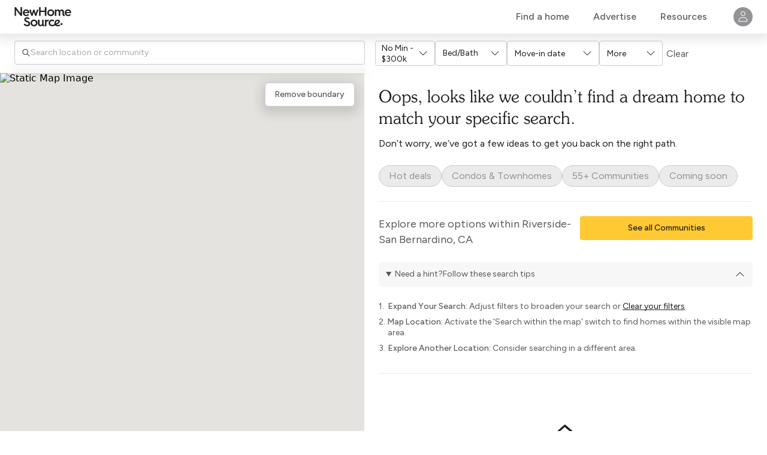

--- FILE ---
content_type: text/html; charset=utf-8
request_url: https://www.newhomesource.com/communities/ca/riverside-san-bernardino-area/riverside?pricehigh=300000
body_size: 67910
content:
<!DOCTYPE html><html lang=en><head><meta charset=utf-8><meta name=viewport content="width=device-width, initial-scale=1 maximum-scale=1"><title>New Homes in Riverside, CA Under $300K :: 0 Communities</title><script>var dataLayer=dataLayer||[];dataLayer.push({"marketId":30,"marketName":"Riverside-San Bernardino, CA","counties":[],"filtersApplied":"{\"Results\":{\"ResultType\":\"communities\",\"Paging\":{\"Page\":\"1\",\"PageSize\":\"40\"},\"Sorting\":{\"SortBy\":null,\"SortOrder\":false,\"SortFirstBy\":null}},\"Product\":{\"ProductType\":\"communities\"},\"Location\":{\"LocationType\":\"city\",\"MarketId\":30,\"MarketName\":\"Riverside-San Bernardino\",\"MarketState\":\"CA\",\"MarketStateName\":\"California\",\"GeoLocationState\":\"CA\",\"City\":\"Riverside\",\"Neighborhood\":null,\"SchoolDistrictId\":0,\"SchoolDistrictName\":null,\"County\":\"Riverside County\",\"Zip\":null,\"MinimumLatitude\":null,\"MaximumLatitude\":null,\"MinimumLongitude\":null,\"MaximumLongitude\":null,\"OriginLatitude\":\"33.9533\",\"OriginLongitude\":\"-117.395302\"},\"Features\":{\"Green\":false,\"Parks\":false,\"Pool\":false,\"GatedCommunity\":false,\"Waterfront\":false,\"Views\":false,\"SportsFacilities\":false,\"GolfCourse\":false,\"NatureAreas\":false,\"AgeRestricted\":false,\"Adult\":false,\"SingleFamily\":false,\"CondosAndTownHomes\":false,\"Luxury\":false},\"ResultsModifiers\":{\"ExcludeAgeRestricted\":false,\"ExcludeAdult\":false},\"Facts\":{\"Price\":{\"MinimumPrice\":null,\"MaximumPrice\":\"300000\"},\"MinimumBedroom\":null,\"MinimumBathroom\":null,\"LivingAreas\":null,\"Stories\":null,\"Garages\":null,\"PrimaryBedroom\":null,\"MoveInDateRange\":null,\"HomeStatus\":null,\"ConsumerPromos\":false,\"MarketingStatus\":null,\"PriceReduction\":false,\"RecreationalVehicleGarage\":false,\"BuilderReviews\":false,\"BrandId\":null,\"BrandName\":null,\"CommunityName\":null,\"CommunityIds\":null,\"PlanIds\":null,\"SpecIds\":null,\"HasHomeOwnersAssociationFee\":false},\"ContentTemplateType\":\"Price\"}","pageType":"Community_Results","partnerName":"NewHomeSource","brandPartnerName":"NewHomeSource","partnerId":1,"buildCodeVersion":"8.3.9.0-RC2","currentPageNumber":"1","location":"Riverside, California","city":"Riverside","isAutomation":false,"segmentAnonymousID":""});</script><script data-component=business-information-data type=application/json>{"marketId":30,"marketName":"Riverside-San Bernardino, CA","counties":[],"filtersApplied":"{\"Results\":{\"ResultType\":\"communities\",\"Paging\":{\"Page\":\"1\",\"PageSize\":\"40\"},\"Sorting\":{\"SortBy\":null,\"SortOrder\":false,\"SortFirstBy\":null}},\"Product\":{\"ProductType\":\"communities\"},\"Location\":{\"LocationType\":\"city\",\"MarketId\":30,\"MarketName\":\"Riverside-San Bernardino\",\"MarketState\":\"CA\",\"MarketStateName\":\"California\",\"GeoLocationState\":\"CA\",\"City\":\"Riverside\",\"Neighborhood\":null,\"SchoolDistrictId\":0,\"SchoolDistrictName\":null,\"County\":\"Riverside County\",\"Zip\":null,\"MinimumLatitude\":null,\"MaximumLatitude\":null,\"MinimumLongitude\":null,\"MaximumLongitude\":null,\"OriginLatitude\":\"33.9533\",\"OriginLongitude\":\"-117.395302\"},\"Features\":{\"Green\":false,\"Parks\":false,\"Pool\":false,\"GatedCommunity\":false,\"Waterfront\":false,\"Views\":false,\"SportsFacilities\":false,\"GolfCourse\":false,\"NatureAreas\":false,\"AgeRestricted\":false,\"Adult\":false,\"SingleFamily\":false,\"CondosAndTownHomes\":false,\"Luxury\":false},\"ResultsModifiers\":{\"ExcludeAgeRestricted\":false,\"ExcludeAdult\":false},\"Facts\":{\"Price\":{\"MinimumPrice\":null,\"MaximumPrice\":\"300000\"},\"MinimumBedroom\":null,\"MinimumBathroom\":null,\"LivingAreas\":null,\"Stories\":null,\"Garages\":null,\"PrimaryBedroom\":null,\"MoveInDateRange\":null,\"HomeStatus\":null,\"ConsumerPromos\":false,\"MarketingStatus\":null,\"PriceReduction\":false,\"RecreationalVehicleGarage\":false,\"BuilderReviews\":false,\"BrandId\":null,\"BrandName\":null,\"CommunityName\":null,\"CommunityIds\":null,\"PlanIds\":null,\"SpecIds\":null,\"HasHomeOwnersAssociationFee\":false},\"ContentTemplateType\":\"Price\"}","pageType":"Community_Results","partnerName":"NewHomeSource","brandPartnerName":"NewHomeSource","partnerId":1,"buildCodeVersion":"8.3.9.0-RC2","currentPageNumber":"1","location":"Riverside, California","city":"Riverside","isAutomation":false,"segmentAnonymousID":""}</script><script>(function(w,d,s,l,i){w[l]=w[l]||[];w[l].push({'gtm.start':new Date().getTime(),event:'gtm.js'});})(window,document,'script','dataLayer','GTM-9SD7');</script><style>@font-face{font-display:swap;font-family:"Figtree";src:url('https://beta-nhs-static-secure.akamaized.net/wwwroot/fonts/Figtree-Variable.woff2') format('woff2');font-weight:400 700;unicode-range:U+0020-007E,U+00A0-00A1,U+00A7,U+00A9-00AC,U+00AE,U+00B4,U+00BB,U+00BF-00C2,U+00C4,U+00C6-00CF,U+00D1-00D4,U+00D6,U+00D9-00DC,U+00E0-00E2,U+00E4,U+00E6-00EF,U+00F1-00F4,U+00F6,U+00F9-00FC,U+00FF,U+0152-0153,U+0178,U+02C6,U+02DA,U+02DC,U+2013-2014,U+2018-201A,U+201C-201E,U+2020-2022,U+2026,U+2030,U+20AC,U+2122,U+2212,U+2215}@font-face{font-display:swap;font-family:'ITC Souvenir Std';src:url('https://beta-nhs-static-secure.akamaized.net/wwwroot/fonts/SouvenirStd-Light.woff2') format('woff2');font-weight:300;unicode-range:U+0000-00FF,U+0131,U+0152-0153,U+02BB-02BC,U+02C6,U+02DA,U+02DC,U+2000-206F,U+2074,U+20AC,U+2122,U+2191,U+2193,U+2212,U+2215,U+FEFF,U+FFFD}</style><style>:where(abbr),:where(address),:where(area),:where(article),:where(aside),:where(audio),:where(b),:where(base),:where(bdi),:where(bdo),:where(big),:where(blockquote),:where(body),:where(br),:where(caption),:where(cite),:where(code),:where(col),:where(colgroup),:where(data),:where(datalist),:where(dd),:where(del),:where(details),:where(dfn),:where(dialog),:where(dl),:where(dt),:where(em),:where(embed),:where(fieldset),:where(figcaption),:where(figure),:where(footer),:where(form),:where(h1),:where(h2),:where(h3),:where(h4),:where(h5),:where(h6),:where(head),:where(header),:where(hgroup),:where(hr),:where(i),:where(input),:where(ins),:where(kbd),:where(keygen),:where(label),:where(legend),:where(li),:where(link),:where(main),:where(map),:where(mark),:where(menu),:where(menuitem),:where(meta),:where(meter),:where(nav),:where(object),:where(ol),:where(optgroup),:where(option),:where(output),:where(param),:where(picture),:where(pre),:where(progress),:where(q),:where(rp),:where(rt),:where(ruby),:where(s),:where(samp),:where(slot),:where(script),:where(section),:where(select),:where(small),:where(source),:where(strong),:where(style),:where(sub),:where(summary),:where(sup),:where(table),:where(template),:where(tbody),:where(td),:where(textarea),:where(tfoot),:where(th),:where(thead),:where(time),:where(title),:where(tr),:where(track),:where(u),:where(ul),:where(var),:where(wbr),:where(div),:where(span),:where(button),:where(a),:where(p){all:unset;display:revert}*,*::before,*::after{box-sizing:border-box}::marker{content:''}</style><style data-critical>@media (min-width:768px){.nhs-mq-wrapper__panel-body--medium{display:flex;flex-direction:row;gap:3rem;padding:1.25rem 1.25rem 1.875rem}.nhs-mq-wrapper__panel-column--medium{display:flex;flex:1 1 33.33%;flex-direction:column}.nhs-mq-wrapper__scrollable-panel--medium{margin:0 auto;max-height:calc(100vh - 9.6875rem);max-width:1008px;overflow-y:auto;width:100%}@supports selector(::-webkit-scrollbar){.nhs-mq-wrapper__scrollable-panel--medium::-webkit-scrollbar{background:#ebebeb;border-radius:.125rem;width:.1875rem}.nhs-mq-wrapper__scrollable-panel--medium::-webkit-scrollbar-thumb{background:#ccc;border-radius:.125rem}}}.nhs-c-button--small-32{border:.0625rem solid transparent;font-family:Figtree,Arial,Helvetica,sans-serif,system-ui;font-style:normal;font-weight:500;padding:.625rem 1rem}.nhs-n1-c-card__stats{display:flex;flex-direction:row;font-family:Figtree,Arial,Helvetica,sans-serif,system-ui;font-style:normal}html{line-height:1.15;-webkit-text-size-adjust:100%}main{display:block}h1{font-size:2em;margin:.67em 0}a{background-color:rgba(0,0,0,0)}abbr[title]{border-bottom:none;text-decoration:underline;text-decoration:underline dotted}img{border-style:none}button,input{overflow:visible}button,select{text-transform:none}[type=button]::-moz-focus-inner,button::-moz-focus-inner{border-style:none;padding:0}[type=button]:-moz-focusring,button:-moz-focusring{outline:ButtonText dotted 1px}fieldset{padding:.35em .75em .625em}legend{box-sizing:border-box;color:inherit;display:table;max-width:100%;padding:0;white-space:normal}[type=checkbox],[type=radio]{box-sizing:border-box;padding:0}template{display:none}ul{list-style:none}img{max-inline-size:100%;max-block-size:100%}::placeholder{color:unset}button,html{font-family:Figtree,Arial,Helvetica,sans-serif}html{box-sizing:border-box;font-size:1em;scroll-behavior:smooth;scrollbar-gutter:stable}body{text-rendering:optimizeLegibility;-webkit-font-smoothing:antialiased;-webkit-text-size-adjust:100%;touch-action:manipulation}a{color:#0079d2;text-decoration:none}:focus{outline:Highlight auto 1px;outline:-webkit-focus-ring-color auto 1px}[type=checkbox],[type=radio]{position:relative;width:20px;height:20px;margin:0}[type=radio]{border-radius:50%}[type=checkbox]::after,[type=radio]::after{content:"";display:inline-block;width:20px;height:20px;border-radius:3px;border:1px solid #888;background:#fff}[type=radio]::after{border-radius:50%}[type=checkbox]:checked::before{content:"";display:inline-block;transform:rotate(45deg);height:10px;width:5px;border-bottom:2px solid #fff;border-right:2px solid #fff;position:absolute;top:4px;left:8px;z-index:1}[type=radio]:checked::before{content:"";display:inline-block;height:16px;width:16px;border-radius:50%;background:#0079d2;border:2px solid #fff;position:absolute;top:2px;left:2px;z-index:1}[type=checkbox]:checked::after,[type=radio]:checked::after{background:#0079d2;border-color:#0079d2}[type=checkbox]~label,[type=radio]~label{font-weight:400;font-size:1rem;line-height:1.1;margin-left:8px;color:#444}select{-webkit-appearance:none;-moz-appearance:none;appearance:none;font-size:.925rem;color:#444;border:1px solid #888;border-radius:6px;width:100%;background-color:rgba(0,0,0,0);background-position:calc(100% - 12px) 50%;background-repeat:no-repeat}select option{background:#fff;color:#444;padding:11px 32px 11px 12px}select option:checked,select option:default{background:#cee5f6;color:#111}.modal__box{position:fixed;left:0;right:0;background-color:#fff;width:100%;height:100%;min-width:320px;max-width:768px;max-height:unset;overflow-y:auto;overflow-x:hidden;margin:auto;z-index:1050;transform:scaleX(1);top:0;box-shadow:0 8px 10px 1px rgba(0,0,0,.14),0 3px 14px 2px rgba(0,0,0,.12),0 5px 5px -3px rgba(0,0,0,.3);border-radius:0;display:none}@media (min-width:768px){.modal__box{top:58px;height:auto;max-height:calc(100% - 68px);border-radius:8px}.mob-panel-header{display:none}}@media (max-width:767px){.mob-panel-header{width:100%;height:56px;padding:16px;border-bottom:1px solid #ccc;background:#fff;font-size:1.125rem;font-weight:600;text-align:center}}#menu-toggle{display:none}.cards-col{width:100%;min-width:320px;display:flex;flex-direction:column;min-height:100vh;position:relative}@media all and (min-width:768px){.cards-col{max-width:350px}}@media all and (min-width:1280px){.cards-col{max-width:672px}}@media all and (min-width:1920px){.cards-col{max-width:996px}}@media all and (min-width:2560px){.cards-col{max-width:1320px}}*,:after,:before{box-sizing:border-box}html{font-family:system-ui,Segoe UI,Roboto,Helvetica,Arial,sans-serif,Apple Color Emoji,Segoe UI Emoji;line-height:1.15;-webkit-text-size-adjust:100%;tab-size:4}body{margin:0}sup{font-size:75%;line-height:0;position:relative;vertical-align:baseline}sup{top:-.5em}button,input,optgroup,select{font-family:inherit;font-size:100%;line-height:1.15;margin:0}[type=button],button{-webkit-appearance:button}legend{padding:0}::-webkit-inner-spin-button,::-webkit-outer-spin-button{height:auto}::-webkit-search-decoration{-webkit-appearance:none}::-webkit-file-upload-button{-webkit-appearance:button;font:inherit}body,button,fieldset,h1,h2,h3,legend,p,ul{margin:0;padding:0}fieldset{border:0;min-width:0}a{color:inherit;text-decoration:none}button{border:none}img{max-width:100%}[hidden]{display:none!important}sup{top:-.35em}abbr[title]{text-decoration:none}html{scroll-behavior:smooth}button{appearance:none;background-color:transparent}li{list-style-type:none}.nhs-o-grid-area--footer{grid-area:footer}.nhs-o-grid-area--main-heading{grid-area:main-heading}.nhs-o-grid-area--header{grid-area:header}.nhs-o-grid-area--sidebar{grid-area:sidebar}.nhs-o-grid-area--primary-section{grid-area:primary-section}.nhs-o-grid-area--secondary-section{grid-area:secondary-section}.nhs-o-grid--cols-3000{display:grid;grid-template-columns:repeat(auto-fill,minmax(18.75rem,1fr))}.nhs-o-grid__full-width{grid-column:1/-1}.nhs-o-typography--sans-body-1-medium-medium{font-family:Figtree,Arial,Helvetica,sans-serif,system-ui;font-size:1rem;font-style:normal;line-height:1.5rem}.nhs-o-typography--sans-body-1-medium-medium{font-weight:500}.nhs-o-typography--sans-body-1-medium-regular{font-family:Figtree,Arial,Helvetica,sans-serif,system-ui;font-size:1rem;font-style:normal;font-weight:400;line-height:1.5rem}.nhs-o-typography--sans-subhead-1-large-regular{font-weight:400}.nhs-o-typography--sans-subhead-1-large-regular{font-family:Figtree,Arial,Helvetica,sans-serif,system-ui;font-size:1.125rem;font-style:normal;line-height:1.625rem}.nhs-o-typography--souvenir-subhead-2-large-light{font-family:ITC Souvenir Std,Times,serif,system-ui;font-size:1.25rem;font-style:normal;font-weight:300;line-height:1.75rem}.nhs-c-image--height-1480{height:9.25rem;object-fit:cover;width:100%}.nhs-c-image--ratio-16-9{aspect-ratio:16/9;height:auto;object-fit:cover;width:100%}.nhs-c-icon__chevron--right-16{background-repeat:no-repeat}.nhs-c-icon__chevron--left-24{background-repeat:no-repeat}@media (min-width:1024px){.nhs-mq-icon__unauthed-user--24-large{background-color:#929395;background-position:50%;background-repeat:no-repeat;border-radius:100px;height:2rem;width:2rem}}.nhs-n1-c-search-bar__reset-button--icon{height:.6875rem;width:.6875rem}.nhs-n1-c-search-bar__search--icon{align-items:center;display:flex;flex-direction:row;height:1rem;justify-content:center;padding:.09375rem;width:1rem}.nhs-n1-c-search-bar__tab-scroll--icon{align-items:center;aspect-ratio:1/1;background:#fff;display:flex;flex-direction:row;height:1.25rem;justify-content:center;padding:.125rem .3125rem .125rem .40625rem;width:1.25rem}.nhs-n1-c-search-icon-medium{right:.625rem;top:1.25rem}.nhs-c-heading--list-results{font-family:Figtree,Arial,Helvetica,sans-serif,system-ui;font-size:1rem;font-style:normal;line-height:1.5rem}.nhs-c-heading--list-results{color:#595959;font-weight:500}@media (min-width:768px){.nhs-mq-heading--list-results{color:#1e1d21;font-family:ITC Souvenir Std,Times,serif,system-ui;font-size:1.75rem;font-style:normal;font-weight:300;line-height:2.25rem}}.nhs-c-pagination__button--next{align-items:center;background-color:#fff;border-radius:50px;color:#595959;display:flex;flex:0 0 2rem;flex-direction:row;font-family:Figtree,Arial,Helvetica,sans-serif,system-ui;font-size:1rem;font-style:normal;font-weight:400;height:2rem;justify-content:center;line-height:1.5rem;padding:.625rem}.nhs-c-pagination__button--next:hover{background-color:#397e83;color:#fff}.nhs-c-pagination__button--next[disabled]{background-color:#fff;color:#929395}.nhs-c-pagination__button--next-overlay{align-items:center;background-color:rgba(30,29,33,.7);border-radius:100px;box-shadow:0 0 1.125rem .375rem rgba(30,29,33,.16);display:flex;flex-direction:row;justify-content:center;padding:.25rem .1875rem .25rem .3125rem;right:.625rem;z-index:700}.nhs-c-pagination__button--next-overlay:hover{background-color:rgba(30,29,33,.95)}.nhs-c-pagination__button--next-overlay:active:hover{background-color:rgba(30,29,33,.5)}.nhs-c-pagination__button--next-overlay-desktop{align-items:center;background-color:rgba(30,29,33,.7);border-radius:.25rem 0 0 .25rem;display:flex;flex-direction:row;height:5rem;justify-content:center;right:0;width:2rem;z-index:700}.nhs-c-pagination__button--next-overlay-desktop:hover{background-color:rgba(30,29,33,.95)}.nhs-c-pagination__button--next-overlay-desktop:active:hover{background-color:rgba(30,29,33,.5)}.nhs-c-pagination__button--previous{align-items:center;background-color:#fff;border-radius:50px;color:#595959;display:flex;flex:0 0 2rem;flex-direction:row;font-family:Figtree,Arial,Helvetica,sans-serif,system-ui;font-size:1rem;font-style:normal;font-weight:400;height:2rem;justify-content:center;line-height:1.5rem;padding:.625rem}.nhs-c-pagination__button--previous:hover{background-color:#397e83;color:#fff}.nhs-c-pagination__button--previous[disabled]{background-color:#fff;color:#929395}.nhs-c-pagination__button--previous-overlay{align-items:center;background-color:rgba(30,29,33,.7);border-radius:100px;box-shadow:0 0 1.125rem .375rem rgba(30,29,33,.16);display:flex;flex-direction:row;justify-content:center;left:.625rem;padding:.25rem .3125rem .25rem .1875rem;z-index:700}.nhs-c-pagination__button--previous-overlay:hover{background-color:rgba(30,29,33,.95)}.nhs-c-pagination__button--previous-overlay:active:hover{background-color:rgba(30,29,33,.5)}.nhs-c-pagination__button--previous-overlay-desktop{align-items:center;background-color:rgba(30,29,33,.7);border-radius:0 .25rem .25rem 0;display:flex;flex-direction:row;height:5rem;justify-content:center;left:0;width:2rem;z-index:700}.nhs-c-pagination__button--previous-overlay-desktop:hover{background-color:rgba(30,29,33,.95)}.nhs-c-pagination__button--previous-overlay-desktop:active:hover{background-color:rgba(30,29,33,.5)}.nhs-c-pagination__icon-arrow--16{flex-shrink:0}.nhs-c-pagination__icon-arrow--24{display:none;flex-shrink:0}.nhs-c-pagination__icon-container--next{align-items:center;display:flex;flex-direction:row;height:1rem;justify-content:center;padding:.09375rem .245rem .09375rem .34375rem;width:1rem}.nhs-c-pagination__icon-container--next-overlay{align-items:center;display:flex;flex-direction:row;height:1.5rem;justify-content:center;padding:.15625rem .4rem .15625rem .5rem;width:1.5rem}.nhs-c-pagination__icon-container--next-overlay-desktop{align-items:center;display:flex;flex-direction:row;height:2rem;justify-content:center;padding:.21875rem .645625rem .21875rem .59375rem;width:2rem}.nhs-c-pagination__icon-container--previous{align-items:center;display:flex;flex-direction:row;height:1rem;justify-content:center;padding:.09375rem .34375rem .09375rem .245rem;width:1rem}.nhs-c-pagination__icon-container--previous-overlay{align-items:center;display:flex;flex-direction:row;height:1.5rem;justify-content:center;padding:.15625rem .5rem .15625rem .4rem;width:1.5rem}.nhs-c-pagination__icon-container--previous-overlay-desktop{align-items:center;display:flex;flex-direction:row;height:2rem;justify-content:center;padding:.21875rem .59375rem .21875rem .645625rem;width:2rem}.nhs-c-pagination__labeled-arrow-container{align-items:center;display:flex;flex-direction:row;gap:.5rem;justify-content:center}.nhs-c-pagination{align-items:center;display:flex;flex:1 0 0;flex-direction:row;justify-content:space-between;width:100%}.nhs-c-pagination__number,.nhs-c-pagination__number-container{display:flex;flex:0 0 2rem;flex-direction:row}.nhs-c-pagination__number{align-items:center;background-color:#fff;border-radius:50px;color:#595959;font-family:Figtree,Arial,Helvetica,sans-serif,system-ui;font-size:1rem;font-style:normal;font-weight:400;height:2rem;justify-content:center;line-height:1.5rem;padding:.625rem}.nhs-c-pagination__number:hover{background-color:#397e83;color:#fff}.nhs-c-pagination__spacer-container{align-items:center;background-color:#fff;border-radius:50px;color:#595959;display:flex;flex:0 0 2rem;flex-direction:row;font-family:Figtree,Arial,Helvetica,sans-serif,system-ui;font-size:1rem;font-style:normal;font-weight:400;height:2rem;justify-content:center;line-height:1.5rem;padding:.625rem}.nhs-c-pagination__number--active{background-color:#397e83;color:#fff}.nhs-c-pagination__list{display:flex;flex:1 0 auto;flex-direction:row;justify-content:center}.nhs-c-pagination--centered{align-items:center;display:flex;flex-direction:row;justify-content:space-between;width:100%}.nhs-lc-pagination--centered{align-items:center;display:flex;flex-direction:row;gap:.625rem;justify-content:center;width:auto}@media (min-width:1024px){.nhs-mq-pagination--centered-large{display:flex;flex-direction:row;gap:.75rem;justify-content:center;width:auto}}@media (min-width:1280px){.nhs-mq-pagination--extra-large{gap:.5rem;justify-content:flex-start}.nhs-mq-pagination__list--extra-large{display:flex;flex:0 0 auto;flex-direction:row;justify-content:flex-start}.nhs-mq-pagination__button--next-extra-large,.nhs-mq-pagination__button--previous-extra-large{display:flex;flex-basis:2.5rem;flex-direction:row;height:2.5rem;width:2.5rem}.nhs-mq-pagination__icon-arrow--16-extra-large{display:none}.nhs-mq-pagination__icon-arrow--24-extra-large{display:flex}.nhs-mq-pagination__icon-container--next-extra-large{height:1.5rem;padding:.15625rem .4rem .15625rem .5rem;width:1.5rem}.nhs-mq-pagination__icon-container--previous-extra-large{height:1.5rem;padding:.15625rem .5rem .15625rem .4rem;width:1.5rem}.nhs-mq-pagination__number-container--extra-large{display:flex;flex:0 0 2.5rem;flex-direction:row}.nhs-mq-pagination__number--extra-large,.nhs-mq-pagination__spacer-container--extra-large{display:flex;flex-basis:2.5rem;flex-direction:row;height:2.5rem;width:2.5rem}}.nhs-c-title-bar__titles{color:#1e1d21}.nhs-c-title-bar{background:#fff;display:flex;flex-direction:column;padding:.5rem 1rem;position:sticky;top:7.8125rem;z-index:8}.nhs-c-title-bar__type{font-family:ITC Souvenir Std,Times,serif,system-ui;font-size:1.75rem;font-style:normal;font-weight:300;line-height:2.25rem}.nhs-c-title-bar__count{color:#595959;font-family:Figtree,Arial,Helvetica,sans-serif,system-ui;font-size:.875rem;font-style:normal;font-weight:400;line-height:1.125rem}.nhs-c-wrapper--no-results .nhs-c-title-bar__type{margin-bottom:10px}.nhs-c-wrapper--no-results .nhs-c-title-bar__count{color:#1e1d21}.nhs-c-wrapper--no-results .nhs-c-title-bar{padding-bottom:0}@media (min-width:768px){.nhs-mq-title-bar--medium{padding:1.5rem;position:relative;top:auto}.nhs-mq-title-bar__type--medium{margin-right:.625rem}.nhs-mq-title-bar__count--medium{font-family:Figtree,Arial,Helvetica,sans-serif,system-ui;font-size:1rem;font-style:normal;font-weight:400;line-height:1.5rem;min-height:1.5rem}}.nhs-c-listing-status{font-family:Figtree,Arial,Helvetica,sans-serif,system-ui;font-style:normal}.nhs-c-listing-status{align-items:center;border:.0625rem solid #fff;border-radius:.25rem;color:#1e1d21;display:flex;flex-direction:row;font-size:.625rem;font-weight:500;gap:0;height:1.25rem;justify-content:center;letter-spacing:.16px;line-height:.75rem;padding:0 .25rem;text-transform:uppercase;z-index:700}.nhs-c-listing-status--hot-deal{background-color:#db3747;color:#fff}.nhs-c-listing-status--price-reduction-icon{align-items:center;display:flex;flex-direction:column;height:.75rem;justify-content:center;padding:.09375rem .128875rem .03125rem;width:.6875rem}.nhs-c-listing-status--spotlight{background-color:#ff6d42;color:#fff;left:0;margin:.5rem;position:absolute;top:0}.nhs-c-label--black-900-body-1-medium-regular{color:#595959;font-family:Figtree,Arial,Helvetica,sans-serif,system-ui;font-style:normal;font-weight:400}.nhs-c-label--black-900-body-1-medium-regular{font-size:1rem;line-height:1.5rem}.nhs-c-label--gray-600-body-medium-medium{color:#444;font-family:Figtree,Arial,Helvetica,sans-serif,system-ui;font-size:1rem;font-style:normal;font-weight:500;line-height:1.5rem}.nhs-c-label--black-900-body-medium-medium{font-family:Figtree,Arial,Helvetica,sans-serif,system-ui;font-size:1rem;font-style:normal;font-weight:500;line-height:1.5rem}.nhs-c-label--black-900-body-medium-medium{color:#595959}.nhs-c-input__check-box{appearance:none;background-color:#f7f7f7;border:.0625rem solid #929395;border-radius:.25rem;display:flex;flex-direction:row;flex-shrink:0;height:1.25rem;width:1.25rem}.nhs-c-input__check-box:checked{background-color:#41c85e;border-color:#41c85e}.nhs-c-input__radio{appearance:none;background-color:#f7f7f7;border:.0625rem solid #929395;border-radius:9.5px;display:flex;flex-direction:row;flex-shrink:0;height:1.25rem;position:relative;width:1.25rem}.nhs-c-input__radio:checked{background-color:#41c85e;border-color:#41c85e}.nhs-n1-c-search-bar__input{border:none;color:#1e1d21;display:flex;flex-direction:row;flex-grow:1;font-family:Figtree,Arial,Helvetica,sans-serif,system-ui;font-size:.875rem;font-style:normal;font-weight:400;line-height:1.125rem;outline:0;width:100%}.nhs-c-input__container--with-text{font-size:.875rem;line-height:1.125rem}.nhs-c-input__container--with-text{align-items:center;color:#1e1d21;display:flex;flex-direction:row;flex-shrink:0;flex-wrap:nowrap;font-family:Figtree,Arial,Helvetica,sans-serif,system-ui;font-style:normal;font-weight:400;gap:.625rem;justify-content:center}.nhs-c-input__check-box:checked:after{align-items:center;background-position:50%;background-repeat:no-repeat;content:"";display:flex;flex-direction:row;flex-shrink:0;height:1.1875rem;justify-content:center;width:1.125rem}.nhs-c-input__radio:checked:after{align-items:center;content:"";display:flex;flex-direction:row;flex-shrink:0;height:.5rem;justify-content:center;left:50%;position:absolute;top:50%;transform:translate(-55%,-45%);width:.5rem}.nhs-c-logo--center-stacked-no-TM{height:2rem;width:5.9375rem}.nhs-c-sort{display:flex;flex-direction:row;justify-content:flex-end}.nhs-n1-c-select__wrapper{align-items:center;border:.0625rem solid #ccc;border-radius:.25rem;display:inline-flex;flex-direction:row;position:relative}.nhs-n1-c-select__wrapper:before{color:#1e1d21;content:attr(data-label);font-family:Figtree,Arial,Helvetica,sans-serif,system-ui;font-size:1rem;font-style:normal;font-weight:450;left:.625rem;line-height:1.5rem;position:absolute;top:50%;transform:translateY(-50%)}.nhs-n1-c-select__wrapper:after{background-size:contain;content:"";height:.5rem;position:absolute;right:.5rem;top:50%;transform:translateY(-50%) rotate(0);width:.875rem}.nhs-n1-c-select__field{appearance:none;background:0 0;border:none;color:transparent;outline:0;width:100%}.nhs-n1-c-select__field option{background:#fff;color:#1e1d21}.nhs-n1-c-select__field option:checked{background:#fafafa;color:#397e83}.nhs-c-wrapper--align-self-flex-end{align-self:flex-end;display:flex;flex-direction:row}.nhs-c-wrapper--column-gap-200{display:flex;flex-direction:column;gap:.5rem}.nhs-c-wrapper--column-gap-640{display:flex;flex-direction:column;gap:1.5rem}.nhs-c-wrapper--row-gap-200{display:flex;flex-direction:row;gap:.5rem}.nhs-c-wrapper__listing-results{contain:layout;gap:1rem;padding:1rem}.nhs-c-wrapper--results{display:flex;flex-basis:100%;flex-direction:column}.nhs-c-wrapper--map{display:flex;display:none;flex:2 1 0;flex-direction:row;height:100%;width:100%;z-index:1}.nhs-c-wrapper--search-results{display:grid;grid-template:"header header" auto "typeahead save-search" auto "filters filters" auto "primary-section primary-section" 1fr "footer footer" auto/minmax(0,1fr)}.nhs-c-wrapper--map-button{bottom:.75rem;left:50%;position:fixed;transform:translateX(-50%);z-index:1}.nhs-c-wrapper--clear{align-items:center;display:flex;flex-direction:row;padding:0 1rem 0 .375rem}.nhs-c-wrapper--pagination{align-items:center;display:flex;flex-direction:column;gap:1rem;padding:0 1rem 1rem}.nhs-c-wrapper--popular-search{align-items:center;display:flex;flex-direction:row;margin-top:1.5rem;padding-left:1rem}.nhs-c-wrapper--popular-search-carousel{display:flex;flex-direction:row;width:100%}.nhs-c-wrapper__typeahead{grid-area:typeahead;padding:.75rem .25rem 1rem 1rem}.nhs-c-wrapper__save-search,.nhs-c-wrapper__typeahead{background:#fff;position:sticky;top:3.5rem;z-index:300}.nhs-c-wrapper__save-search{grid-area:save-search;padding:.75rem 1rem 1rem 0}@media (min-width:768px){.nhs-mq-wrapper__listing-results-medium{gap:1.5rem;padding:1.5rem}.nhs-mq-wrapper--results-medium{flex-direction:row-reverse}.nhs-mq-wrapper--map-medium{display:flex;flex-direction:column;height:calc(100vh - 11rem);overflow:hidden;position:sticky;top:11rem;width:auto}.nhs-mq-wrapper--map-button-medium{display:none}.nhs-mq-wrapper--popular-search-medium{padding-left:1.5rem}.nhs-mq-wrapper__save-search--medium,.nhs-mq-wrapper__typeahead--medium{padding-bottom:.5rem}}@media (min-width:1024px){.nhs-mq-wrapper--clear-large{order:5;padding-right:3.75rem}.nhs-mq-wrapper--search-results-large{grid-template:"header header header" auto "typeahead filters save-search" auto "primary-section primary-section primary-section" 1fr "footer footer footer" auto/minmax(0,38.125rem) 1fr}.nhs-mq-wrapper--landing-pages-pagination-large{display:flex;flex-direction:row;justify-content:center;padding:2.5rem 0}.nhs-mq-wrapper--map-large{height:calc(100vh - 7.5625rem);top:7.5625rem}.nhs-mq-wrapper__typeahead--large{padding:.75rem .0625rem .625rem 1.5rem}.nhs-mq-wrapper__save-search--large{padding:.75rem 1.875rem .625rem .0625rem;z-index:200}}@media (min-width:1280px){.nhs-mq-wrapper--pagination-extra-large{align-items:center;display:flex;flex-direction:row;justify-content:space-between;padding:0 1.5rem 1.5rem}}.nhs-c-wrapper__filters-row{background-color:#fff;gap:.25rem;grid-area:filters;padding:0 1rem 1.125rem;width:100%}@media (min-width:768px){.nhs-mq-wrapper__filters-row--medium{background:#fff;padding-top:.5rem;position:sticky;top:7.5625rem;z-index:200}}.nhs-c-wrapper__panel-body{padding:1rem;width:100%}.nhs-c-wrapper__panel-button{padding:1rem}.nhs-c-wrapper__panel-button{box-shadow:0 0 1.125rem .375rem rgba(30,29,33,.16);gap:.625rem}.nhs-c-wrapper__panel-column{align-items:flex-start;align-self:stretch;display:flex;flex:1 1 100%;flex-direction:column}.nhs-c-wrapper__panel-filter-group{align-items:flex-start;align-self:stretch;display:flex;flex-direction:row}.nhs-c-wrapper__panel-filter-group{flex-wrap:wrap;justify-content:flex-start}.nhs-c-wrapper__panel-filter-group--column{display:flex;flex-direction:column;flex-wrap:nowrap;justify-content:center}.nhs-c-wrapper__scrollable-panel{display:flex;flex-direction:row;flex-wrap:wrap;overflow-y:auto}@media (min-width:768px){.nhs-mq-wrapper__panel-body--medium{display:flex;flex-direction:row;gap:3rem;padding:1.25rem 1.25rem 1.875rem}.nhs-mq-wrapper__panel-button--medium{box-shadow:none;display:flex;flex-direction:row;justify-content:flex-end;padding:0 1.25rem}.nhs-mq-wrapper__panel-column--medium{display:flex;flex:1 1 33.33%;flex-direction:column}.nhs-mq-wrapper__scrollable-panel--medium{margin:0 auto;max-height:calc(100vh - 9.6875rem);max-width:1008px;overflow-y:auto;width:100%}@supports selector(::-webkit-scrollbar){.nhs-mq-wrapper__scrollable-panel--medium::-webkit-scrollbar{background:#ebebeb;border-radius:.125rem;width:.1875rem}.nhs-mq-wrapper__scrollable-panel--medium::-webkit-scrollbar-thumb{background:#ccc;border-radius:.125rem}}}@media (min-width:1024px){.nhs-mq-wrapper__filters-row--large{gap:.5rem;padding:.75rem 0 .625rem 1rem;top:3.5rem;z-index:300}}.nhs-c-wrapper__no-results{border-top:.0625rem solid #ebebeb;display:flex;flex-direction:column;gap:.5rem;justify-content:space-between;padding:1.5rem 0}.nhs-c-wrapper__no-results-button{text-align:center}@media (min-width:768px){.nhs-c-wrapper--boyl-locations .nhs-mq-wrapper__no-results--medium,.nhs-c-wrapper--custom-homes .nhs-mq-wrapper__no-results--medium,.nhs-c-wrapper--manufactured-homes .nhs-mq-wrapper__no-results--medium,.nhs-c-wrapper--manufactured-locations .nhs-mq-wrapper__no-results--medium{flex-direction:row}.nhs-c-wrapper--boyl-locations .nhs-mq-wrapper__no-results--medium,.nhs-c-wrapper--custom-homes .nhs-mq-wrapper__no-results--medium,.nhs-c-wrapper--manufactured-homes .nhs-mq-wrapper__no-results--medium,.nhs-c-wrapper--manufactured-locations .nhs-mq-wrapper__no-results--medium,.nhs-c-wrapper--no-results .nhs-mq-wrapper__no-results--medium{gap:1.5rem}.nhs-c-wrapper--boyl-locations .nhs-mq-wrapper__no-results-button--medium,.nhs-c-wrapper--custom-homes .nhs-mq-wrapper__no-results-button--medium,.nhs-c-wrapper--manufactured-homes .nhs-mq-wrapper__no-results-button--medium,.nhs-c-wrapper--manufactured-locations .nhs-mq-wrapper__no-results-button--medium,.nhs-c-wrapper--no-results .nhs-mq-wrapper__no-results-button--medium{margin-top:0;max-width:18rem;min-width:18rem}.nhs-c-wrapper--no-results .nhs-mq-wrapper__no-results--medium{justify-content:flex-start}}@media (min-width:1280px){.nhs-mq-wrapper__no-results--extra-large{flex-direction:row}}.nhs-n1-c-wrapper__learning-center-hero:after{background:linear-gradient(90deg,rgba(30,29,33,.5) 2.23%,rgba(30,29,33,0) 97.47%);content:"";grid-area:stack;height:100%;z-index:600}.nhs-n1-c-wrapper__learning-center-hero-content,.nhs-n1-c-wrapper__learning-center-hero-image,.nhs-n1-c-wrapper__learning-center-hero-image-container{grid-area:stack}.nhs-c-self-guided-modal__wrapper--iframe .nhs-c-self-guided-modal__main-content{grid-area:1/1/3/1;padding:0}.nhs-c-self-guided-modal__wrapper--iframe .nhs-c-self-guided-modal__header{grid-area:1/1/2/1}.nhs-c-self-guided-modal__wrapper--iframe .nhs-c-self-guided-modal__footer{grid-area:3/1/4/1;padding-bottom:8.4375rem}@media (min-width:1024px){.nhs-c-self-guided-modal__header{grid-area:1/1/2/4;padding:1.25rem 1.875rem}.nhs-c-self-guided-modal__main-content{grid-area:2/1/3/2;justify-items:flex-end;overflow-y:auto;padding:3.75rem 3.75rem 3.75rem 8.4375rem}.nhs-c-self-guided-modal__footer{align-items:center;border-top:.0625rem solid #ebebeb;display:flex;flex-direction:row;gap:1.25rem;grid-area:3/1/4/2;justify-content:flex-end;padding:1.25rem 1.875rem}.nhs-c-self-guided-modal__complementary-content{background-color:#ebebeb;grid-area:1/2/4/2;height:100%;overflow-y:auto;padding:7.5rem 8.4375rem 3.5rem 4.375rem}.nhs-mq-self-guided-modal__wrapper--iframe-large .nhs-mq-self-guided-modal__main-content--large{grid-area:2/1/3/2}}.nhs-n1-c-search-bar-mobile-wrapper{align-items:center;background:#fff;box-shadow:0 .3125rem 1.0625rem .3125rem rgba(30,29,33,.08);display:flex;flex-direction:row;gap:.625rem;height:3.625rem;justify-content:space-between;padding:0 1rem;width:100%}.nhs-n1-c-search-bar-with-results-wrapper{position:relative;width:100%}.nhs-n1-c-search-bar-with-results-wrapper__results{position:fixed;width:100%}.nhs-n1-c-search-bar-tabs-scroll-wrapper{background:#fff;width:100%}@media (min-width:1024px){.nhs-n1-mq-search-bar-with-results-wrapper--large{background:#fff;border:.0625rem solid #ebebeb;border-radius:.25rem;box-shadow:0 .3125rem 1.0625rem .3125rem rgba(30,29,33,.08);margin:.25rem 0 0;width:37.3125rem}}.nhs-c-interactive-map{height:100%;transform:translateZ(0);width:100%}.nhs-c-map{display:flex;height:100%;overflow:hidden;position:relative;width:100%}.nhs-c-map__buttons-top{align-items:center;display:flex;flex-direction:row;gap:.5rem;justify-content:space-between;padding:1rem;position:absolute;width:100%;z-index:1100}.nhs-c-map__summary-section{bottom:12px;left:0;position:fixed;top:auto;width:100%;z-index:999}.nhs-c-map__static-image{height:100%;object-fit:cover;position:absolute;width:100%;z-index:99}@media (min-width:768px){.nhs-mq-map__summary-section--medium{position:absolute;width:calc(23.4375rem + 20px)}.nhs-mq-map__buttons-top--medium{display:flex;flex-direction:row;justify-content:flex-end}}.nhs-c-popular-search__pill--height-760{height:2.25rem}.nhs-c-popular-search__pill{align-items:center;background-color:#fff;border:.0625rem solid #929395;border-radius:100px;color:#595959;display:flex;flex-direction:row;font-family:Figtree,Arial,Helvetica,sans-serif,system-ui;font-size:1rem;font-style:normal;font-weight:400;gap:.25rem;justify-content:center;line-height:1.5rem;padding:.5rem 1rem}.nhs-c-popular-search__pill--medium-regular{font-family:Figtree,Arial,Helvetica,sans-serif,system-ui;font-size:1rem;font-style:normal;font-weight:400;line-height:1.5rem}.nhs-c-popular-search__pill-container{display:flex;flex-direction:row;white-space:nowrap}.nhs-c-popular-search__pill-icon{align-items:center;display:flex;flex-direction:row;height:1.25rem;justify-content:center;width:1.25rem}.nhs-c-popular-search__pill-icon--close{margin-left:.5rem}.nhs-c-search-within-map__box{align-items:center;background:#fff;border:.0625rem solid #ccc;border-radius:6px;box-shadow:0 .375rem 1.125rem .3125rem rgba(30,29,33,.16);color:#595959;display:flex;flex-direction:row;font-family:Figtree,Arial,Helvetica,sans-serif,system-ui;font-size:.875rem;font-style:normal;font-weight:500;gap:.5rem;justify-content:center;line-height:1.125rem;padding:.625rem 1rem}.nhs-c-carousel{display:flex;flex-direction:column;height:auto;overflow:visible;position:relative;width:100%}.nhs-c-carousel__close--outside{align-items:center;align-self:flex-end;background:#fff;border-radius:100px;box-shadow:0 0 1.0625rem .3125rem rgba(30,29,33,.12);color:#595959;display:inline-flex;flex-direction:row;margin-right:1rem;padding:.5rem}.nhs-c-carousel__close-icon{align-items:center;display:flex;flex-direction:row;height:1rem;justify-content:center;padding:.15625rem;width:1rem}.nhs-c-carousel__container{align-items:center;display:flex;flex-direction:row;flex-wrap:nowrap;height:100%;overflow:hidden;-webkit-overflow-scrolling:touch;overflow-x:scroll;position:relative;scroll-snap-type:x mandatory;scrollbar-width:none;width:100%}.nhs-c-carousel__container::-webkit-scrollbar{display:none}.nhs-c-carousel__control-button{align-items:center;display:flex;flex-direction:row;height:100%;justify-content:center;position:absolute;z-index:1}.nhs-c-carousel__container--summary-card{gap:.625rem;padding:0 1rem .625rem;scroll-behavior:smooth}.nhs-c-carousel__container--popular-pills{align-items:center;display:flex;flex-direction:row;margin-right:2.5rem;padding-right:.625rem}.nhs-c-carousel__control-button--popular-pills{background:#fff;width:1.5rem}.nhs-c-carousel--summary-card{gap:.625rem;z-index:1015}@media (min-width:768px){.nhs-mq-close--top-right-corner-medium{background:0 0;bottom:5.4375rem;box-shadow:none;margin:0;position:absolute;right:.125rem;z-index:1}}.nhs-c-standard-link--underlined{color:#1e1d21;font-family:Figtree,Arial,Helvetica,sans-serif,system-ui;font-size:.6875rem;font-style:normal;font-weight:450;line-height:.875rem;text-decoration-line:underline;text-decoration-skip-ink:none;text-decoration-style:solid;text-decoration-thickness:auto;text-underline-offset:auto;text-underline-position:from-font}.nhs-c-standard-link--medium-regular{color:#1e1d21;font-family:Figtree,Arial,Helvetica,sans-serif,system-ui;font-size:1rem;font-style:normal;font-weight:400;line-height:1.5rem}.nhs-c-standard-link--large-underlined{color:#1e1d21;font-family:Figtree,Arial,Helvetica,sans-serif,system-ui;font-size:.875rem;font-style:normal;font-weight:400;line-height:1.125rem;text-decoration-line:underline;text-decoration-skip-ink:none;text-decoration-style:solid;text-decoration-thickness:auto;text-underline-offset:auto;text-underline-position:from-font}.nhs-c-link--search-helper{color:#1e1d21;font-family:Figtree,Arial,Helvetica,sans-serif,system-ui;font-size:.75rem;font-style:normal;font-weight:450;line-height:1rem;margin:auto;text-decoration-line:underline;text-decoration-skip-ink:none;text-decoration-style:solid;text-decoration-thickness:auto;text-underline-offset:auto;text-underline-position:from-font}.nhs-c-link--search-helper:hover{color:#595959;text-decoration-line:underline}.nhs-c-link--search-helper:focus{color:inherit}.nhs-c-link--search-helper:focus:hover{color:#929395;text-decoration-line:underline}.nhs-c-link--back-to-search-desktop{background:#f7f7f7;grid-area:back-search;padding:1.25rem 0;top:3.4595625rem}@media (min-width:1024px){.nhs-mq-standard-link--underlined-large{font-family:Figtree,Arial,Helvetica,sans-serif,system-ui;font-size:.875rem;font-style:normal;font-weight:450;line-height:1.125rem;text-decoration-line:underline;text-decoration-skip-ink:none;text-decoration-style:solid;text-decoration-thickness:auto;text-underline-offset:auto;text-underline-position:from-font}}.nhs-c-card--native-ad{align-items:center;border:.0625rem solid #ccc;border-radius:.5rem;box-shadow:0 .3125rem 1.0625rem .3125rem rgba(30,29,33,.1);display:flex;flex:1 0 20.25rem;flex-direction:column;min-height:20.75rem;overflow:hidden}.nhs-c-card--native-ad-fixed{align-items:center;border:.0625rem solid #ccc;border-radius:.5rem;box-shadow:0 .3125rem 1.0625rem .3125rem rgba(30,29,33,.1);display:flex;flex:0 0 20.25rem;flex-direction:column;min-height:20.75rem;overflow:hidden}@media (min-width:768px){.nhs-mq-link--search-helper{font-family:Figtree,Arial,Helvetica,sans-serif,system-ui;font-size:.875rem;font-style:normal;font-weight:450;line-height:1.125rem;margin:0;text-decoration-line:underline;text-decoration-skip-ink:none;text-decoration-style:solid;text-decoration-thickness:auto;text-underline-offset:auto;text-underline-position:from-font}.nhs-c-card--native-ad-fluid{display:flex;flex:0 0 20.25rem;flex-direction:row}}.nhs-c-card__body{align-items:flex-start;align-self:stretch;display:flex;flex:1 0 auto;flex-direction:column;gap:.75rem;justify-content:flex-start;padding:1rem}.nhs-c-card__content{flex-direction:column;gap:.3125rem}.nhs-c-card__content{align-items:flex-start;align-self:stretch;color:#1e1d21;display:flex}.nhs-c-card__facts{color:#595959;flex:1 0 auto;font-family:Figtree,Arial,Helvetica,sans-serif,system-ui;font-size:.75rem;font-style:normal;font-weight:400;line-height:1rem}.nhs-n1-c-card__favorite-button{align-items:center;background-color:transparent;display:flex;flex-direction:row;flex-shrink:0;justify-content:center;position:absolute;right:0;top:0;z-index:1}.nhs-n1-c-card__favorite-button{height:1.25rem;margin:0;width:1.25rem}.nhs-n1-c-card__favorite-button .nhs-n1-c-icon--heart-auto{height:100%;width:100%}.nhs-n1-c-card__favorite-button .nhs-n1-c-icon--heart-fill{fill:#595959}.nhs-n1-c-card__favorite-button .nhs-n1-c-icon--heart-stroke{fill:#fff}.nhs-c-card__homes-stats{font-family:Figtree,Arial,Helvetica,sans-serif,system-ui;font-size:.75rem;font-style:normal;font-weight:400;gap:.5rem;line-height:1rem}.nhs-c-card__homes-stats{align-items:flex-start;align-self:stretch;display:flex;flex-direction:row}.nhs-c-card__previous-price{color:#595959;font-family:Figtree,Arial,Helvetica,sans-serif,system-ui;font-size:.875rem;font-style:normal;font-weight:400;line-height:1.125rem;text-decoration-line:line-through}.nhs-c-card__price{align-self:stretch;font-size:1rem;gap:.625rem;line-height:1.5rem}.nhs-c-card__price,.nhs-c-card__rating{align-items:center;display:flex;flex-direction:row;font-family:Figtree,Arial,Helvetica,sans-serif,system-ui;font-style:normal;font-weight:500}.nhs-c-card__rating{font-size:.875rem;gap:.25rem;line-height:1.125rem}.nhs-c-card__stat{align-items:flex-start;display:flex;flex-direction:row;gap:.3125rem}.nhs-c-card__statuses{align-content:center;align-items:flex-start;display:flex;flex-direction:row;flex-wrap:wrap;gap:.3125rem}.nhs-c-card__statuses:empty{display:none}.nhs-c-card--matching{border:.125rem solid #ff7c57}.nhs-c-card--spotlight{border:.125rem solid #ffc933}.nhs-n1-c-card--housing{align-items:center;background-color:#fff;border:none;border-radius:.5rem;display:flex;flex:1 0 18.75rem;flex-direction:column;overflow:hidden;overflow:unset;position:relative}.nhs-n1-c-card--housing .nhs-c-listing-status--spotlight{margin:0}.nhs-n1-c-card__image{border-radius:.5rem;overflow:hidden}.nhs-n1-c-card__body{flex:1 0 auto;gap:.75rem;justify-content:flex-start;padding:.625rem 0 1rem}.nhs-n1-c-card__body,.nhs-n1-c-card__content{align-items:flex-start;align-self:stretch;display:flex;flex-direction:column}.nhs-n1-c-card__content{color:#1e1d21;gap:.625rem}.nhs-n1-c-card__price{font-size:.875rem;font-weight:500;gap:.5rem;line-height:1.125rem}.nhs-n1-c-card__price,.nhs-n1-c-card__stats{display:flex;flex-direction:row;font-family:Figtree,Arial,Helvetica,sans-serif,system-ui;font-style:normal}.nhs-n1-c-card__stats{align-content:center;align-items:flex-start;column-gap:.5rem;flex-wrap:wrap;font-size:.75rem;font-weight:450;line-height:1rem;row-gap:.5rem}.nhs-n1-c-card__stats:empty{display:none}.nhs-n1-c-card__stats-stat{align-items:center;color:#595959;display:flex;flex-direction:row}.nhs-n1-c-card__stats-stat-count{color:#1e1d21;font-family:Figtree,Arial,Helvetica,sans-serif,system-ui;font-size:.75rem;font-style:normal;font-weight:500;line-height:1rem}.nhs-n1-c-card__stats-stat-icon-box{align-items:center;display:flex;flex-direction:column;height:1rem;justify-content:center;margin-right:.25rem;padding:.0625rem;width:1rem}.nhs-n1-c-card__stats-stat-icon-svg{color:#326c71;height:1rem;width:1rem}.nhs-n1-c-card__info{color:#46454d;font-family:Figtree,Arial,Helvetica,sans-serif,system-ui;font-size:.75rem;font-style:normal;font-weight:450;line-height:1rem}.nhs-n1-c-card__container{display:flex;flex-direction:column;height:100%;position:relative;width:100%}.nhs-n1-c-card--spotlight .nhs-n1-c-card__image{border:3px solid #ff6d42}.nhs-n1-c-card__rating{align-items:center;align-self:flex-start;background-color:#daedef;border-radius:1.25rem;color:#2a5c60;display:flex;gap:2px;padding:1px 2.75px}.nhs-n1-c-card__rating span{display:block;height:12px;line-height:13px}.nhs-c-button--text-only{align-self:stretch}.nhs-c-button--text-only{align-items:center;display:flex;flex:0 0 auto;flex-direction:column;justify-content:center}.nhs-c-button--icon-left{flex:0 0 auto;flex-direction:row;gap:.25rem}.nhs-c-button--icon-left{align-items:center;align-self:stretch;display:flex;justify-content:center}.nhs-c-button--small-32{font-size:.75rem;height:2rem;line-height:1rem}.nhs-c-button--medium-40,.nhs-c-button--small-32{border:.0625rem solid transparent;font-family:Figtree,Arial,Helvetica,sans-serif,system-ui;font-style:normal;font-weight:500;padding:.625rem 1rem}.nhs-c-button--medium-40{font-size:.875rem;height:2.5rem;line-height:1.125rem}.nhs-c-button--primary-lead{background:#ffc933;border-radius:.25rem;color:#1e1d21}.nhs-c-button--primary-ui{background-color:#daedef;border-radius:.25rem;border-width:0;color:#1e1d21;margin-top:auto}.nhs-c-button--primary-white{background-color:#fff;border-radius:.25rem;box-shadow:0 0 1.0625rem .3125rem rgba(30,29,33,.12);color:#1e1d21;margin-top:auto;outline:0}.nhs-c-button--secondary{background-color:#fff;border:.0625rem solid #929395;border-radius:.25rem;color:#595959}.nhs-c-button--secondary[disabled]{background-color:#ebebeb;border:.0625rem solid transparent;color:#929395}.nhs-c-text-button--large-48{font-family:Figtree,Arial,Helvetica,sans-serif,system-ui;font-size:1rem;font-style:normal;font-weight:400;line-height:1.5rem}.nhs-c-text-button--white{background-color:#fff;color:#595959}.nhs-c-text-button--white[disabled]{color:#929395}@media (min-width:768px){.nhs-mq-button--clear-all-medium{display:flex;flex-basis:6.25rem;flex-direction:row}.nhs-mq-button--apply-filter-medium{display:flex;flex-basis:16.125rem;flex-direction:row}}.nhs-c-button--save-search{align-items:center;background-color:#fff;border:.0625rem solid #929395;border-radius:.25rem;display:flex;flex-direction:row;flex-shrink:0;font-family:Figtree,Arial,Helvetica,sans-serif,system-ui;font-size:.875rem;font-style:normal;font-weight:500;gap:.5rem;height:2.75rem;justify-content:center;line-height:1.125rem;padding:.625rem 1rem}@media (min-width:1024px){.nhs-mq-button--save-search-large{height:2.625rem}}.nhs-n1-c-button__pagination-image{align-items:center;aspect-ratio:1/1;border-radius:100px;display:flex;flex-direction:row;flex-shrink:0;gap:.625rem;height:1.875rem;justify-content:center;padding:.125rem;width:1.875rem}.nhs-n1-c-button__pagination-image--dark{background:rgba(30,29,33,.7);color:#fff}.nhs-n1-c-button__pagination-page{align-items:center;aspect-ratio:1/1;border-radius:100px;display:flex;flex-direction:row;flex-shrink:0;gap:.625rem;height:2.5rem;justify-content:center;padding:.125rem;width:2.5rem}.nhs-n1-c-button__pagination-page--primary{background:#fff;border:.0625rem solid #ccc;color:#1e1d21}.nhs-n1-c-button__pagination-image--dark:hover{background:rgba(30,29,33,.95)}.nhs-n1-c-button__pagination-image--dark:active:hover{background:rgba(30,29,33,.5)}.nhs-n1-c-button__pagination-image--dark[disabled],.nhs-n1-c-button__pagination-image--dark[disabled]:active:hover{background:rgba(30,29,33,.5);color:hsla(0,0%,100%,.5)}.nhs-n1-c-button__pagination-page--primary:hover{background:#397e83;border:.0625rem solid #397e83;color:#fff}.nhs-n1-c-button__pagination-page--primary:active:hover{background:#224b4e;border:.0625rem solid #224b4e;color:#fff}.nhs-n1-c-button__pagination-page--primary[disabled],.nhs-n1-c-button__pagination-page--primary[disabled]:active:hover{background:#fff;border:.0625rem solid #ccc;color:rgba(30,29,33,.5)}.nhs-n1-c-search-bar__reset-button{align-items:center;caret-color:transparent;display:flex;flex-direction:row;height:1rem;justify-content:center;padding:.15625rem;width:1rem}.nhs-n1-c-search-bar__modal-cancel-button{border:none;caret-color:transparent;color:#1e1d21}.nhs-n1-c-search-bar__modal-cancel-button{align-items:center;display:flex;flex-direction:row;font-family:Figtree,Arial,Helvetica,sans-serif,system-ui;font-size:.875rem;font-style:normal;font-weight:500;gap:.25rem;line-height:1.125rem}.nhs-n1-c-search-bar__tabs-scroll-button{align-items:center;border-bottom:.0625rem solid #ebebeb;box-shadow:0 .25rem 1rem .25rem rgba(30,29,33,.04);display:flex;flex-direction:row;flex-shrink:0;gap:.625rem;height:3.6875rem;justify-content:center;padding:.25rem 0;position:absolute;top:0;z-index:200}.nhs-n1-c-search-bar__tabs-scroll-button--rotate-180{transform:rotate(-180deg)}.nhs-n1-c-search-bar__tabs-scroll-button__right{right:0}@media (min-width:1024px){.nhs-n1-mq-search-bar-tab-scroll-button-left--large{border-radius:.25rem 0 0}.nhs-n1-mq-search-bar-tab-scroll-button-right--large{border-radius:0 .25rem 0 0}}.nhs-c-dropdown__list{align-items:stretch;background:#fff;border:.0625rem solid #ebebeb;border-radius:.25rem;box-shadow:0 .3125rem 1.0625rem .3125rem rgba(30,29,33,.1);color:#595959;display:flex;flex-direction:column;font-family:Figtree,Arial,Helvetica,sans-serif,system-ui;font-size:.875rem;font-style:normal;font-weight:500;line-height:1.125rem;margin-top:.25rem;max-height:27.625rem;overflow:auto;position:absolute;width:100%;z-index:1}@supports selector(::-webkit-scrollbar){.nhs-c-dropdown__list::-webkit-scrollbar{background:#ebebeb;border-radius:.125rem;width:.1875rem}.nhs-c-dropdown__list::-webkit-scrollbar-thumb{background:#ccc;border-radius:.125rem}}.nhs-c-dropdown__option{align-items:center;display:flex;flex-direction:row;gap:.25rem;height:2.5rem;justify-content:flex-start;padding:.625rem}.nhs-c-dropdown__option-label{display:flex;flex:1 0 0;flex-direction:row}.nhs-c-dropdown__option--active{color:#224b4e}.nhs-c-dropdown__checkbox:not(:checked)~.nhs-c-dropdown__list{display:none}.nhs-c-dropdown__checkbox:checked~.nhs-c-select-container .nhs-c-select-button{border-color:#397e83;color:#1e1d21}.nhs-c-tabs-container{padding:0 1rem .625rem;width:100%;z-index:7}.nhs-c-tabs-nav{background:#f7f7f7;border-radius:.5rem;gap:.5rem;justify-content:space-evenly;padding:.25rem}.nhs-c-tab,.nhs-c-tabs-nav{align-items:center;display:flex;flex-direction:row}.nhs-c-tab{border-radius:.25rem;color:#1e1d21;flex-grow:1;font-family:Figtree,Arial,Helvetica,sans-serif,system-ui;font-size:.6875rem;font-style:normal;font-weight:500;height:1.5rem;justify-content:center;line-height:.875rem;min-width:106px;padding:0}.nhs-c-tab--active{background:#daedef}@media (min-width:768px){.nhs-mq-tabs-container--medium{box-shadow:none}.nhs-c-tab{font-family:Figtree,Arial,Helvetica,sans-serif,system-ui;font-size:.875rem;font-style:normal;font-weight:500;height:2.5rem;line-height:1.125rem;min-width:98px;padding:.625rem .75rem}}@media (min-width:1280px){.nhs-c-tabs-container{margin:0 1.5rem;padding:0;width:20.625rem}}.nhs-n1-c-search-bar-tabs__tab{align-items:center;border-bottom:.0625rem solid #ebebeb;color:#595959;display:flex;flex-direction:row;font-family:Figtree,Arial,Helvetica,sans-serif,system-ui;font-size:.875rem;font-style:normal;font-weight:500;gap:.25rem;justify-content:center;line-height:1.125rem;padding:1.25rem 1rem;white-space:nowrap}.nhs-n1-c-search-bar-tabs__tab__count{background:#ccc;flex-direction:row}.nhs-n1-c-search-bar-tabs__tab__count,.nhs-n1-c-search-bar-tabs__tab__count__text{align-items:center;border-radius:6.25rem;display:flex;gap:.625rem;justify-content:center}.nhs-n1-c-search-bar-tabs__tab__count__text{color:#1e1d21;flex-direction:column;font-family:Figtree,Arial,Helvetica,sans-serif,system-ui;font-size:.625rem;font-style:normal;font-weight:500;height:1rem;letter-spacing:.16px;line-height:.75rem;padding:0;width:1rem}.nhs-n1-c-search-bar-tabs__tab--active{border-bottom:.0625rem solid #2a5c60;color:#1e1d21}.nhs-c-select-container{height:2.125rem}.nhs-c-select-button{align-items:center;appearance:none;background-color:#fff;background-position:calc(100% - 12px) 50%;background-repeat:no-repeat;border:.0625rem solid #ccc;border-radius:4px;color:#1e1d21;display:flex;flex-direction:row;font-family:Figtree,Arial,Helvetica,sans-serif,system-ui;font-size:.6875rem;font-style:normal;font-weight:400;height:100%;line-height:.875rem;padding:.125rem 1.875rem .125rem .625rem;white-space:normal;width:100%}.nhs-c-select-button:active{background-color:#a7d5d9;border-color:#224b4e;color:#224b4e}.nhs-c-select-button:hover{background-color:#fafafa;border-color:#1e1d21;color:#1e1d21}.nhs-c-select__label{display:inline-block;height:100%;padding:.5rem .625rem;width:100%;word-wrap:break-word}.nhs-c-select__label-text{display:none}.nhs-c-select-button:focus{outline:0}.nhs-c-select-button--active,.nhs-c-select-button:focus,.nhs-c-select-button:has(option[data-is-opt-all=true]:not(:checked)){border-color:#397e83;color:#1e1d21}.nhs-c-select-button:has(option[data-is-opt-all=true]:not(:checked)):hover:not(:focus){border-color:#1e1d21;color:#1e1d21}.nhs-c-select-container--move-in{width:38%}.nhs-c-select-container--price{width:28%}.nhs-c-select-container--bedbath{width:34%}.nhs-c-select-container--more{position:static}.nhs-c-select-container--panel{height:auto;width:100%}.nhs-c-select-container--results-per-page{align-self:center;height:auto;min-width:145px}.nhs-c-select-button--homes-sort{padding:.125rem 1.875rem .125rem .75rem}.nhs-c-select-button--homes-sort,.nhs-c-select-button--results-per-page{font-family:Figtree,Arial,Helvetica,sans-serif,system-ui;font-size:.875rem;font-style:normal;font-weight:400;line-height:1.125rem}.nhs-c-select-button--results-per-page{padding:.75rem 1.875rem .75rem .75rem}.nhs-c-select-button--panel{font-family:Figtree,Arial,Helvetica,sans-serif,system-ui;font-size:.875rem;font-style:normal;font-weight:400;height:2.625rem;line-height:1.125rem;width:100%}@media (min-width:280px){.nhs-mq-select__label--large-text-minimum{display:inline-block}}@media (min-width:380px){.nhs-mq-select__label--large-text-small{display:flex}}@media (min-width:768px){.nhs-mq-select-container--medium{height:2.625rem}.nhs-mq-select-container--move-in-medium{max-width:none;min-width:154px}.nhs-c-select__label--medium{padding:.75rem 2.125rem .75rem .75rem}.nhs-mq-select-button--medium{font-family:Figtree,Arial,Helvetica,sans-serif,system-ui;font-size:.875rem;font-style:normal;font-weight:400;line-height:1.125rem;padding:.75rem 1.875rem .75rem .75rem}}@media (max-width:1023px){.nhs-c-select__label--more-large{background:0 0;border:0;display:flex;flex-direction:row;height:100%;padding:0}}@media (min-width:1024px){.nhs-mq-select-container--price-large{max-width:100px}.nhs-mq-select-container--bedbath-large{max-width:120px}.nhs-mq-select-container--move-in-large{max-width:135px}.nhs-c-select-container--more-large{flex:0 0 auto;min-width:6.625rem;order:4}.nhs-mq-select__label-text--large{display:block}.nhs-mq-select-button__icon--large{display:none}}@media (min-width:1280px){.nhs-mq-select__label--big-text-extra-large{padding:.75rem 1.875rem .75rem .75rem}}.nhs-c-panel{align-items:center;background:#fff;border:.0625rem solid #ebebeb;border-radius:.25rem;box-shadow:0 .3125rem 1.0625rem .3125rem rgba(30,29,33,.1);display:inline-flex;flex-direction:column;gap:1.875rem;padding:1.25rem;position:absolute}.nhs-c-panel__close{display:flex;height:1.25rem;position:absolute;right:24px;top:20px;width:1.25rem}.nhs-c-panel__fieldset{width:100%}.nhs-c-panel__label{color:#595959;font-family:Figtree,Arial,Helvetica,sans-serif,system-ui;font-size:.9375rem;font-style:normal;font-weight:300;line-height:1rem;line-height:1.125rem;margin-bottom:.5rem}.nhs-c-panel__radio-group{border:.0625rem solid #929395;border-radius:6px;display:flex;overflow:hidden}.nhs-c-panel__radio-label{align-items:center;border-right:.0625rem solid #929395;color:#595959;display:flex;flex:1;flex-direction:row;font-family:Figtree,Arial,Helvetica,sans-serif,system-ui;font-size:.875rem;font-style:normal;font-weight:400;height:2rem;justify-content:center;line-height:1.125rem}.nhs-c-panel__radio-label:last-of-type{border:0}.nhs-c-panel__radio-input:checked+.nhs-c-panel__radio-label{background:#daedef;color:#1e1d21}.nhs-c-panel--full-width{align-items:center;display:flex;flex-direction:column;gap:1.875rem;justify-content:center;left:0;margin-top:.25rem;width:100%}.nhs-c-panel__checkbox:not(:checked)~.nhs-c-panel--hidden{display:none}.nhs-c-panel__checkbox:checked~.nhs-c-select-container .nhs-c-select__label{border-color:#397e83;color:#1e1d21}@media (max-width:767px){.nhs-mq-panel--slide-up-max-width-medium{height:100%;padding:0;top:0;transform:translateY(100%)}.nhs-c-panel__checkbox:not(:checked)~.nhs-mq-panel--slide-up-max-width-medium{height:0;opacity:0}}@media (min-width:768px){.nhs-mq-panel--filter-medium{left:unset;width:20.625rem}.nhs-mq-panel--slide-up--medium{border:0;left:0;width:100%}.nhs-mq-panel__close--medium{display:none;right:10px;top:10px}.nhs-c-panel__radio-label--medium{font-family:Figtree,Arial,Helvetica,sans-serif,system-ui;font-size:1rem;font-style:normal;font-weight:400;height:2.5rem;line-height:1.5rem}.nhs-c-panel__checkbox:not(:checked)~.nhs-mq-panel--100-vw-medium{display:none;overflow:hidden}}@media (min-width:1024px){.nhs-mq-panel__close--large{display:block}}.nhs-c-slider-control{height:.75rem;left:0;margin:0 auto;position:relative;width:91%}.nhs-c-slider-control__connect{background:#daedef;border-radius:6px;height:100%;position:absolute;right:0;top:-.03125rem;transform-origin:0 0;width:100%;will-change:transform}.nhs-c-slider-control__container{display:flex;flex-direction:column;gap:.5rem;margin-top:.6875rem;width:100%}.nhs-c-slider-control__handle{background:#fff;border:.0625rem solid #595959;border-radius:50%;box-shadow:0 0 1rem .25rem rgba(30,29,33,.1);height:1.5rem;position:absolute;right:-.75rem;top:-.75rem;width:1.5rem}.nhs-c-slider-control__label{color:#595959;display:flex;flex-direction:row;font-family:Figtree,Arial,Helvetica,sans-serif,system-ui;font-size:1rem;font-style:normal;font-weight:400;justify-content:space-between;line-height:1.5rem;text-align:center;width:100%}.nhs-c-slider-control__origin{position:relative}.nhs-c-slider-control__target{appearance:none;background:#ebebeb;border:none;border-radius:6px;height:.1875rem;position:relative;width:100%}.nhs-c-details{color:#595959;font-family:Figtree,Arial,Helvetica,sans-serif,system-ui;font-size:.875rem;font-style:normal;font-weight:400;line-height:1.125rem}.nhs-c-details__summary{align-items:center;background:#f7f7f7;border-radius:6px;display:flex;flex-direction:row;gap:.75rem;height:2.625rem;list-style:none;margin:0 0 1.5rem;padding:.75rem;position:relative}.nhs-c-details__summary:focus{outline:0}.nhs-c-details__list{border-bottom:.0625rem solid #ebebeb;padding-bottom:1.5rem}.nhs-c-details__list-item{margin-bottom:.5rem}.nhs-c-details__list-number{display:inline-block;width:1rem}.nhs-c-details__list-name{font-family:Figtree,Arial,Helvetica,sans-serif,system-ui;font-size:.875rem;font-style:normal;font-weight:500;line-height:1.125rem}.nhs-c-details__summary:after{background-position:50%;background-repeat:no-repeat;content:"";display:inline-block;height:1.125rem;position:absolute;right:.75rem;transform:rotate(0);width:1.125rem}.nhs-c-details[open] .nhs-c-details__summary:after{transform:rotate(180deg)}.nhs-c-header{background-color:#fff;height:3.5rem;position:sticky;top:0;width:100%;z-index:755}.nhs-c-nav{align-items:center;box-shadow:0 .3125rem 1.0625rem .3125rem rgba(30,29,33,.1);display:flex;flex-direction:row;height:100%;justify-content:center;padding:.75rem 1rem;transform:none}.nhs-c-nav__wrapper{left:1rem;position:absolute}.nhs-c-nav__list{align-items:flex-start;backface-visibility:hidden;background:#fff;display:flex;flex-direction:column;gap:2rem;height:calc(100vh - 3.5rem);padding:1rem;position:fixed;right:0;top:3.5rem;transform:translateX(-100%);transform-style:preserve-3d;visibility:visible;width:100%;will-change:transform;z-index:-1}.nhs-c-nav__logo-svg{height:100%;max-width:100%}.nhs-c-nav__list-item{display:flex;flex-direction:column;gap:.25rem;width:100%}.nhs-c-nav__back-label{background:#fff;display:none;height:1.5rem;position:absolute;top:0;width:4.3125rem;z-index:755}.nhs-c-nav__back-arrow-icon{height:1.5rem;width:1.5rem}.nhs-c-nav__subnav{display:flex;flex-direction:column;gap:.625rem}.nhs-c-nav__subnav-item{font-family:Figtree,Arial,Helvetica,sans-serif,system-ui;font-size:.6875rem;font-style:normal;font-weight:450;line-height:.875rem;padding-bottom:.5rem;text-decoration-line:underline;text-decoration-skip-ink:none;text-decoration-style:solid;text-decoration-thickness:auto;text-underline-offset:auto;text-underline-position:from-font}.nhs-c-nav__subnav-label{align-items:center;display:flex;flex-direction:row;justify-content:space-between;width:100%}.nhs-c-nav__next-arrow-icon{height:1rem;width:1rem}.nhs-c-nav__subnav-panel{backface-visibility:hidden;background:#fff;height:calc(100vh - 3.5rem);left:0;padding:1rem;position:fixed;top:0;transform:translateX(200%);transform-style:preserve-3d;visibility:visible;width:100vw;will-change:transform;z-index:200}.nhs-c-nav__subnav-main{align-items:flex-start;display:flex;flex-direction:column;gap:1rem;height:100%;overflow:auto;overflow-x:hidden;width:100%}.nhs-c-nav__subnav-panel-list{display:flex;flex-direction:column;gap:.625rem}.nhs-c-nav__subnav--two-columns{column-count:2;column-gap:.625rem}.nhs-c-nav__main{align-items:flex-start;display:flex;flex-direction:column;gap:2rem;height:100%;overflow:auto;overflow-x:hidden;width:100%}@supports selector(::-webkit-scrollbar){.nhs-c-nav__subnav-main::-webkit-scrollbar{background:#ebebeb;border-radius:.125rem;width:.1875rem}.nhs-c-nav__subnav-main::-webkit-scrollbar-thumb{background:#ccc;border-radius:.125rem}.nhs-c-nav__main::-webkit-scrollbar{background:#ebebeb;border-radius:.125rem;width:.1875rem}.nhs-c-nav__main::-webkit-scrollbar-thumb{background:#ccc;border-radius:.125rem}}@media (min-width:1024px){.nhs-mq-nav__list--large{height:100%;padding:0;position:unset;transform:unset}.nhs-mq-nav--large{box-shadow:0 .3125rem 1.0625rem .3125rem rgba(30,29,33,.1);display:flex;flex-direction:row-reverse;justify-content:space-between;padding:0 0 0 1.5rem}.nhs-mq-nav__main--large,.nhs-mq-nav__wrapper--large{height:100%;position:unset}.nhs-mq-nav__main--large{display:flex;flex-direction:row;gap:0;overflow:unset;padding:0;top:4.25rem;transform:unset;width:auto;z-index:755}.nhs-mq-nav__show-back-label--large{display:none}.nhs-mq-nav__subnav-main--large{gap:.625rem;overflow:unset}.nhs-mq-nav__subnav--large{background:#fff;border:.0625rem solid #ebebeb;border-radius:.25rem;display:none;gap:2.5rem;max-height:calc(100vh - 7.8125rem);min-width:36.375rem;overflow:auto;padding:1.25rem}@supports selector(::-webkit-scrollbar){.nhs-mq-nav__subnav--large::-webkit-scrollbar{background:#ebebeb;border-radius:.125rem;width:.1875rem}.nhs-mq-nav__subnav--large::-webkit-scrollbar-thumb{background:#ccc;border-radius:.125rem}}.nhs-mq-nav__subnav-resources--large{min-width:23.0625rem;padding:1.875rem;right:0}.nhs-mq-nav__subnav-account--large{min-width:15.625rem;right:0}.nhs-mq-nav__subnav--gap-600-large{gap:1.25rem}.nhs-mq-nav__subnav--gap-800-large{gap:2.5rem}.nhs-mq-nav__list-item--large{align-items:center;display:flex;flex-direction:row;gap:0;height:100%;justify-content:center;padding:.5rem 1.5rem;position:relative;width:unset}.nhs-mq-nav__list-item--large:after{content:"";display:block;height:.625rem;position:absolute;top:3.5rem;width:100%}.nhs-mq-nav__list-item--text-large{padding:.5rem 1.25rem}.nhs-mq-nav__subnav--large .nhs-mq-nav__subnav-panel--large{height:100%;padding:0;position:unset;transform:unset;width:100%}.nhs-mq-nav__subnav-panel-list--large{display:flex;flex-direction:column;gap:.625rem}.nhs-mq-nav__list-item--account-large{display:inline-block;text-indent:-625rem}.nhs-mq-nav__subnav-item--large{padding-bottom:.625rem}.nhs-mq-nav__subnav--three-columns-large{column-count:3}.nhs-mq-nav__subnav-label--hide-large{display:none}}.nhs-c-menu__button-container{background:0 0;height:1.5rem;justify-content:center;margin:0;outline:0;width:1.5rem}.nhs-c-menu__button-container,.nhs-c-menu__button-label{align-items:center;display:flex;flex-direction:column;position:relative}.nhs-c-menu__button-label{height:.6875rem;justify-content:space-between;width:1.0625rem}.nhs-c-menu__button-line{background-color:#595959;border-radius:1px;height:.0625rem;width:1.0625rem}@media (min-width:1024px){.nhs-mq-menu__button-container--large{display:none}}.nhs-c-favorite__button{height:1.5rem;width:1.5rem}.nhs-c-favorite__button{align-items:center;background-color:transparent;display:flex;flex-direction:row;flex-shrink:0;justify-content:center}.nhs-n1-c-search-bar{align-items:center;background:#fff;border:.0625rem solid #ccc;border-radius:.25rem;display:flex;flex-direction:row;flex-grow:1;gap:.5rem;height:2.5rem;padding:.625rem}.nhs-n1-c-search-bar input{padding:0}.nhs-n1-c-search-bar--active{border:.0625rem solid #1e1d21}.nhs-n1-c-search-bar-modal{background:#fff;display:flex;display:none;flex-direction:row;height:100vh;left:0;position:fixed;top:0;width:100%;z-index:800}.nhs-n1-c-search-bar-modal--row{display:flex}.nhs-n1-c-search-bar-results-scroll{background:#fff;max-height:82vh;overflow-x:auto;scroll-behavior:smooth}.nhs-n1-c-search-bar-results-scroll::-webkit-scrollbar{width:.25rem}.nhs-n1-c-search-bar-results-scroll::-webkit-scrollbar-track{background:0 0}.nhs-n1-c-search-bar-results-scroll::-webkit-scrollbar-thumb{background-color:#ccc;border:none;border-radius:.125rem;flex-shrink:0;height:5.3125rem}.nhs-n1-c-search-bar-message{align-items:center;align-self:stretch;display:flex;flex-direction:column;justify-content:center;padding:1.25rem 1rem}.nhs-n1-c-search-bar-message__container{align-items:center;align-self:center;display:flex;flex-direction:column;gap:.625rem;max-width:21.875rem;text-align:center}.nhs-n1-c-search-bar-message__container__icon-container{align-items:center;display:flex;flex-direction:row;height:2.9375rem;justify-content:center;padding:.25rem .125rem .375rem;width:2.9375rem}.nhs-n1-c-search-bar-message__container__title{color:#1e1d21;font-family:Figtree,Arial,Helvetica,sans-serif,system-ui;font-size:.875rem;font-style:normal;font-weight:450;line-height:1.125rem}.nhs-n1-c-search-bar-message__container__description{color:#595959;font-family:Figtree,Arial,Helvetica,sans-serif,system-ui;font-size:.6875rem;font-style:normal;font-weight:400;line-height:.875rem}.nhs-n1-c-search-bar-tabs-container{align-items:center;caret-color:transparent;display:flex;flex-direction:row;height:3.625rem;width:100%}.nhs-n1-c-search-bar-tabs-scroll{display:flex;margin:0 .625rem;overflow-x:auto;scroll-behavior:smooth;scrollbar-width:none}.nhs-n1-c-search-bar-tabs-scroll::-webkit-scrollbar{display:none}.nhs-n1-c-search-bar-current-location{align-items:flex-start;background:#fff;border-bottom:.0625rem solid #ebebeb;border-top:.0625rem solid #ebebeb;display:flex;flex-direction:column;padding:.25rem 1rem;position:absolute;width:100%}.nhs-n1-c-search-bar-current-location__content{align-items:center;display:flex;flex-direction:row;gap:.25rem}.nhs-n1-c-search-bar-current-location__content__icon-container{align-items:center;display:flex;flex-direction:row;height:1rem;justify-content:center;padding:.0625rem;width:1rem}.nhs-n1-c-search-bar-current-location__content__icon-container__icon{height:.875rem;width:.875rem}.nhs-n1-c-search-bar-current-location__content__text{color:#1e1d21;font-family:Figtree,Arial,Helvetica,sans-serif,system-ui;font-size:1rem;font-style:normal;font-weight:450;line-height:1.5rem}@media (min-width:1024px){.nhs-n1-mq-search-bar-results--large{width:100%}.nhs-n1-mq-search-bar-results-container--large{max-height:16.5rem}.nhs-n1-mq-search-bar-tab-scroll--large{background:#fff}.nhs-n1-mq-search-bar-tabs-no-scroll--large{margin:0;overflow-x:auto;width:100%}.nhs-n1-mq-search-bar-current-location--large{border:none;box-shadow:0 .3125rem 1.0625rem .3125rem rgba(30,29,33,.08);margin:.25rem 0 0}}.nhs-u-border--25-black-700{border:.0625rem solid #ccc}.nhs-u-radius--100{border-radius:.25rem}.nhs-u-relative{position:relative}.nhs-u-absolute--top-left-300{left:.625rem;position:absolute;top:.625rem}.nhs-u-absolute--top-right-200{position:absolute;right:.5rem;top:.5rem}.nhs-u-fixed{position:fixed}.nhs-u-items-center{align-items:center;display:flex;flex-direction:row}.nhs-u-justify-content-space-between{display:flex;flex-direction:row;justify-content:space-between}.nhs-u-flex-column{display:flex;flex-direction:column}.nhs-u-flex-row{display:flex;flex-direction:row}.nhs-u-left--400{left:.75rem}.nhs-u-right--400{right:.75rem}.nhs-u-text--ellipsis{overflow:hidden;text-overflow:ellipsis;white-space:nowrap;width:100%}.nhs-u-text--black-900{color:#595959}.nhs-c-wrapper--search-results [type=checkbox]~label,.nhs-c-wrapper--search-results [type=radio]~label{margin:0!important}.nhs-c-wrapper--search-results h1{margin:0}.nhs-c-wrapper--search-results .nhs-c-title-bar__type{font-size:1.75rem!important}.nhs-c-tabs-container{box-shadow:0 7px 16px 0 rgba(0,0,0,.08)}.nhs-c-select-container{position:relative!important}.nhs-c-input__check-box:after,.nhs-c-input__check-box:checked:after,.nhs-c-input__radio:after{background-color:unset;border:unset;border-color:unset;border-radius:unset}.nhs-c-input__radio:checked:after{background-color:#fff;border:unset;border-color:unset;border-radius:9.5px}.nhs-c-input__check-box:checked:before,.nhs-c-input__radio:checked:before{content:none}.nhs-c-input__check-box~label,.nhs-c-input__radio~label{color:inherit;font-size:inherit;font-weight:inherit;line-height:inherit;margin-left:0}.nhs-c-panel__radio-label{color:#595959!important;font-size:.875rem!important;font-weight:400!important;line-height:1.125rem!important}.nhs-c-panel__radio-input:checked+.nhs-c-panel__radio-label{color:#1e1d21!important}.nhs-c-pagination__button--next:focus,.nhs-c-pagination__button--previous:focus{outline:0}.nhs-c-popular-search__pill-checkbox~label{background-color:#fff;border:.0625rem solid #929395;color:#595959;font-family:Figtree,Arial,Helvetica,sans-serif,system-ui!important;font-size:1rem!important;font-style:normal!important;font-weight:400!important;line-height:1.5rem!important;margin:0}.nhs-n1-c-card__favorite-button.nhs_Saved .nhs-n1-c-icon--heart-fill,.nhs-n1-c-card__favorite-button.nhs_Saved .nhs-n1-c-icon--heart-stroke{fill:#e04353}.nhs-u-gap--200{gap:.5rem}.nhs-u-height--820{height:2.625rem}.nhs-u-margin--left-auto{margin-left:auto}.nhs-u-margin--right-600{margin-right:1.25rem}.nhs-u-margin--top-auto{margin-top:auto}.nhs-u-margin--top-600{margin-top:1.25rem}.nhs-u-margin--top-640{margin-top:1.5rem}.nhs-u-margin--top-890{margin-top:3.625rem}.nhs-u-margin--600-500-0-0{margin:1.25rem 1rem 0 0}.nhs-u-margin--932-auto{display:block;margin:4.5rem auto}.nhs-u-padding--right-680{padding-right:1.75rem}.nhs-u-padding--300{padding:.625rem}.nhs-u-padding--bottom-200{padding-bottom:.5rem}.nhs-u-width--2190{width:13.6875rem}.nhs-u-width--full{width:100%}@media (min-width:1024px){.nhs-mq-padding--600-550-large{padding:1.25rem 1.125rem}}@media (max-width:767px){.nhs-mq-display--none-medium-max{display:none}}@media (min-width:768px){.nhs-n1-mq-search-bar-results-scroll--medium{max-height:16.5rem}.nhs-mq-tabs-container--medium{box-shadow:none}.nhs-c-panel__radio-label--medium{font-size:1rem!important;font-weight:400!important;line-height:1.5rem!important}.nhs-mq-display--none-medium{display:none}}</style><script crossorigin=anonymous defer src=https://beta-nhs-static-secure.akamaized.net/resourcesbundles/modules/layout-b1-807a5216ffd1d22376ac.js data-resource=layout></script><script crossorigin=anonymous defer src=https://beta-nhs-static-secure.akamaized.net/resourcesbundles/modules/runtime-b1-6a0bdd68c23bc5e765e7.js data-resource=runtime></script><script crossorigin=anonymous defer src=https://beta-nhs-static-secure.akamaized.net/resourcesbundles/modules/srpMain-b1-58e3b8408ee4421d1d25.js data-resource=srpMain></script><script crossorigin=anonymous defer src=https://beta-nhs-static-secure.akamaized.net/resourcesbundles/modules/vendors-b1-d1e8798e6e9abcccb05d.js data-resource=vendors></script><script defer src="https://www.googletagmanager.com/gtm.js?id=GTM-9SD7" data-resource=googleTagManager></script><script>LUX=window.LUX||{};LUX.Label="Community Results";var luxlabel=typeof LUX!=="undefined"&&LUX.Label?LUX.Label:undefined;if(luxlabel){LUX=function(){function n(){return Date.now?Date.now():+new Date}var r,e=n(),t=window.performance||{},a=t.timing||{navigationStart:(null===(r=window.LUX)||void 0===r?void 0:r.ns)||e};function o(){return t.now?(r=t.now(),Math.floor(r)):n()-a.navigationStart;var r}(LUX=window.LUX||{}).ac=[],LUX.addData=function(n,r){return LUX.cmd(["addData",n,r])},LUX.cmd=function(n){return LUX.ac.push(n)},LUX.getDebug=function(){return[[e,0,[]]]},LUX.init=function(){return LUX.cmd(["init"])},LUX.mark=function(){for(var n=[],r=0;r<arguments.length;r++)n[r]=arguments[r];if(t.mark)return t.mark.apply(t,n);var e=n[0],a=n[1]||{};void 0===a.startTime&&(a.startTime=o());LUX.cmd(["mark",e,a])},LUX.markLoadTime=function(){return LUX.cmd(["markLoadTime",o()])},LUX.measure=function(){for(var n=[],r=0;r<arguments.length;r++)n[r]=arguments[r];if(t.measure)return t.measure.apply(t,n);var e,a=n[0],i=n[1],u=n[2];e="object"==typeof i?n[1]:{start:i,end:u};e.duration||e.end||(e.end=o());LUX.cmd(["measure",a,e])},LUX.send=function(){return LUX.cmd(["send"])},LUX.ns=e;var i=LUX;if(window.LUX_ae=[],window.addEventListener("error",(function(n){window.LUX_ae.push(n)})),window.LUX_al=[],"function"==typeof PerformanceObserver&&"function"==typeof PerformanceLongTaskTiming){var u=new PerformanceObserver((function(n){for(var r=n.getEntries(),e=0;e<r.length;e++)window.LUX_al.push(r[e])}));try{u.observe({type:"longtask"})}catch(n){}}return i}();LUX.label=luxlabel;LUX.minMeasureTime=10000;}</script><script src="https://cdn.speedcurve.com/js/lux.js?id=45914225" onload="LUX.label=luxlabel||LUX.label" defer crossorigin=anonymous data-resource=speedcurve></script><meta name=mobile-web-app-capable content=yes><meta name=theme-color content=#FFFFFF><meta name=application-name content=NewHomeSource><meta name=apple-mobile-web-app-capable content=yes><meta name=apple-mobile-web-app-status-bar-style content=black><meta name=apple-mobile-web-app-title content=NewHomeSource><meta name=format-detection content="telephone=yes"><meta name=referrer content=unsafe-url><base href=https://www.newhomesource.com><link rel=manifest href="manifest.json?v=2.0" data-manifest><meta property=fb:app_id content=192575227523860><meta property=og:type content=website><meta property=og:site_name content=NewHomeSource><meta property=twitter:creator content=@NewHomeSource><meta name=robots content="noindex, nofollow"><link rel=canonical href="https://www.newhomesource.com/communities/ca/riverside-san-bernardino-area/riverside?pricehigh=300000"><meta name=description content="Want a build a new home in Riverside under $300K? Click here to view all 0 communities in Riverside, CA with new homes for sale within this price point."><meta name=ServerName content=BDXWS9><link rel=author href=https://www.newhomesource.com/humans.txt><link rel="shortcut icon" href=https://beta-nhs-static-secure.akamaized.net/GlobalResources14/NewHomeSource/images/favicon.ico></head><body><input type=hidden data-cookie-partner value=1> <input type=hidden data-session-alive-minutes value=15><div id=layout-container class="nhs-c-wrapper--search-results nhs-mq-wrapper--search-results-large"><header data-header-layout class="nhs-c-header nhs-o-grid-area--header" data-main-header><nav class="nhs-c-nav nhs-mq-nav--large" aria-label="Main Navigation" data-nav-links><div class="nhs-c-nav__wrapper nhs-mq-nav__wrapper--large"><input type=radio name=panel id=nav-main-panel checked hidden> <input id=menu-toggle class=nhs-c-nav__toggle type=checkbox data-hamburger-menu-toggle hidden> <button class="nhs-c-menu__button-container nhs-mq-menu__button-container--large" aria-label="Toggle menu" data-qa=mobile_menu> <label class=nhs-c-menu__button-label for=menu-toggle> <span class=nhs-c-menu__button-line></span> <span class=nhs-c-menu__button-line></span> <span class=nhs-c-menu__button-line></span> </label> </button> <label for=nav-main-panel class="nhs-c-nav__back-label nhs-mq-nav__show-back-label--large" data-back-menu-label> <i class="nhs-c-nav__back-arrow-icon nhs-c-icon__chevron--left-24"></i> <span class="nhs-c-nav__back-label-text nhs-c-label--black-900-body-1-medium-regular">Back</span> </label><div class="nhs-c-nav__list nhs-mq-nav__list--large"><ul class="nhs-c-nav__main nhs-mq-nav__main--large" data-hamburger-menu-content><li id=header_findAHome data-qa=header_findAHome class="nhs-c-nav__list-item nhs-mq-nav__list-item--large nhs-mq-nav__list-item--text-large"><a class="nhs-c-label--black-900-body-medium-medium nhs-mq-nav__button-text--large">Find a home</a><div class="nhs-c-nav__subnav nhs-mq-nav__subnav--large nhs-mq-nav__subnav--gap-800-large" data-find-a-home><div class=nhs-c-nav__subnav-section><label for=popular-areas class="nhs-c-nav__subnav-label nhs-mq-nav__subnav-label--hide-large" data-sub-nav-label> <a class="nhs-o-typography--sans-body-1-medium-regular nhs-u-text--black-900">Search by popular metro areas</a> <i class="nhs-c-nav__next-arrow-icon nhs-c-icon__chevron--right-16"></i> </label> <input type=radio name=panel class=nhs-c-nav__subnav-toggle id=popular-areas data-menu-accordion-toggle hidden> <nav class="nhs-c-nav__subnav-panel nhs-mq-nav__subnav-panel--large" aria-label="Sub-navigation Popular Metro Areas" aria-label="Sub-navigation popular metro areas"><div class="nhs-c-nav__subnav-main nhs-mq-nav__subnav-main--large"><p class="nhs-c-label--black-900-body-medium-medium nhs-u-cursor--auto">Search by popular metro areas</p><ul class="nhs-c-nav__subnav--two-columns nhs-mq-nav__subnav--three-columns-large nhs-u-width--full" data-metro-links><li class="nhs-c-nav__subnav-item nhs-mq-nav__subnav-item--large"><a class="nhs-c-standard-link--underlined nhs-mq-standard-link--underlined-large" href=/communities/ga/atlanta-area data-event=true data-segment-event=true data-segment-event-event="Header Search Link Clicked" data-segment-event-search_location="Atlanta, GA" data-ga4-event-name=site_links data-ga4-event-search_value="Atlanta, GA" data-ga4-event-click_target="Global Header - Metro Area" data-ga4-event-destination=https://www.newhomesource.com/communities/ga/atlanta-area>Atlanta, GA</a></li><li class="nhs-c-nav__subnav-item nhs-mq-nav__subnav-item--large"><a class="nhs-c-standard-link--underlined nhs-mq-standard-link--underlined-large" href=/communities/tx/austin-area data-event=true data-segment-event=true data-segment-event-event="Header Search Link Clicked" data-segment-event-search_location="Austin, TX" data-ga4-event-name=site_links data-ga4-event-search_value="Austin, TX" data-ga4-event-click_target="Global Header - Metro Area" data-ga4-event-destination=https://www.newhomesource.com/communities/tx/austin-area>Austin, TX</a></li><li class="nhs-c-nav__subnav-item nhs-mq-nav__subnav-item--large"><a class="nhs-c-standard-link--underlined nhs-mq-standard-link--underlined-large" href=/communities/md/baltimore-area data-event=true data-segment-event=true data-segment-event-event="Header Search Link Clicked" data-segment-event-search_location="Baltimore, MD" data-ga4-event-name=site_links data-ga4-event-search_value="Baltimore, MD" data-ga4-event-click_target="Global Header - Metro Area" data-ga4-event-destination=https://www.newhomesource.com/communities/md/baltimore-area>Baltimore, MD</a></li><li class="nhs-c-nav__subnav-item nhs-mq-nav__subnav-item--large"><a class="nhs-c-standard-link--underlined nhs-mq-standard-link--underlined-large" href=/communities/sc/charleston-area data-event=true data-segment-event=true data-segment-event-event="Header Search Link Clicked" data-segment-event-search_location="Charleston, SC" data-ga4-event-name=site_links data-ga4-event-search_value="Charleston, SC" data-ga4-event-click_target="Global Header - Metro Area" data-ga4-event-destination=https://www.newhomesource.com/communities/sc/charleston-area>Charleston, SC</a></li><li class="nhs-c-nav__subnav-item nhs-mq-nav__subnav-item--large"><a class="nhs-c-standard-link--underlined nhs-mq-standard-link--underlined-large" href=/communities/nc/charlotte-area data-event=true data-segment-event=true data-segment-event-event="Header Search Link Clicked" data-segment-event-search_location="Charlotte, NC" data-ga4-event-name=site_links data-ga4-event-search_value="Charlotte, NC" data-ga4-event-click_target="Global Header - Metro Area" data-ga4-event-destination=https://www.newhomesource.com/communities/nc/charlotte-area>Charlotte, NC</a></li><li class="nhs-c-nav__subnav-item nhs-mq-nav__subnav-item--large"><a class="nhs-c-standard-link--underlined nhs-mq-standard-link--underlined-large" href=/communities/il/chicago-area data-event=true data-segment-event=true data-segment-event-event="Header Search Link Clicked" data-segment-event-search_location="Chicago, IL" data-ga4-event-name=site_links data-ga4-event-search_value="Chicago, IL" data-ga4-event-click_target="Global Header - Metro Area" data-ga4-event-destination=https://www.newhomesource.com/communities/il/chicago-area>Chicago, IL</a></li><li class="nhs-c-nav__subnav-item nhs-mq-nav__subnav-item--large"><a class="nhs-c-standard-link--underlined nhs-mq-standard-link--underlined-large" href=/communities/oh/columbus-area data-event=true data-segment-event=true data-segment-event-event="Header Search Link Clicked" data-segment-event-search_location="Columbus, OH" data-ga4-event-name=site_links data-ga4-event-search_value="Columbus, OH" data-ga4-event-click_target="Global Header - Metro Area" data-ga4-event-destination=https://www.newhomesource.com/communities/oh/columbus-area>Columbus, OH</a></li><li class="nhs-c-nav__subnav-item nhs-mq-nav__subnav-item--large"><a class="nhs-c-standard-link--underlined nhs-mq-standard-link--underlined-large" href=/communities/tx/dallas-area data-event=true data-segment-event=true data-segment-event-event="Header Search Link Clicked" data-segment-event-search_location="Dallas, TX" data-ga4-event-name=site_links data-ga4-event-search_value="Dallas, TX" data-ga4-event-click_target="Global Header - Metro Area" data-ga4-event-destination=https://www.newhomesource.com/communities/tx/dallas-area>Dallas, TX</a></li><li class="nhs-c-nav__subnav-item nhs-mq-nav__subnav-item--large"><a class="nhs-c-standard-link--underlined nhs-mq-standard-link--underlined-large" href=/communities/co/denver-area data-event=true data-segment-event=true data-segment-event-event="Header Search Link Clicked" data-segment-event-search_location="Denver, CO" data-ga4-event-name=site_links data-ga4-event-search_value="Denver, CO" data-ga4-event-click_target="Global Header - Metro Area" data-ga4-event-destination=https://www.newhomesource.com/communities/co/denver-area>Denver, CO</a></li><li class="nhs-c-nav__subnav-item nhs-mq-nav__subnav-item--large"><a class="nhs-c-standard-link--underlined nhs-mq-standard-link--underlined-large" href=/communities/mi/detroit-area data-event=true data-segment-event=true data-segment-event-event="Header Search Link Clicked" data-segment-event-search_location="Detroit, MI" data-ga4-event-name=site_links data-ga4-event-search_value="Detroit, MI" data-ga4-event-click_target="Global Header - Metro Area" data-ga4-event-destination=https://www.newhomesource.com/communities/mi/detroit-area>Detroit, MI</a></li><li class="nhs-c-nav__subnav-item nhs-mq-nav__subnav-item--large"><a class="nhs-c-standard-link--underlined nhs-mq-standard-link--underlined-large" href=/communities/tx/fort-worth-area data-event=true data-segment-event=true data-segment-event-event="Header Search Link Clicked" data-segment-event-search_location="Fort Worth, TX" data-ga4-event-name=site_links data-ga4-event-search_value="Fort Worth, TX" data-ga4-event-click_target="Global Header - Metro Area" data-ga4-event-destination=https://www.newhomesource.com/communities/tx/fort-worth-area>Fort Worth, TX</a></li><li class="nhs-c-nav__subnav-item nhs-mq-nav__subnav-item--large"><a class="nhs-c-standard-link--underlined nhs-mq-standard-link--underlined-large" href=/communities/ca/fresno-area data-event=true data-segment-event=true data-segment-event-event="Header Search Link Clicked" data-segment-event-search_location="Fresno, CA" data-ga4-event-name=site_links data-ga4-event-search_value="Fresno, CA" data-ga4-event-click_target="Global Header - Metro Area" data-ga4-event-destination=https://www.newhomesource.com/communities/ca/fresno-area>Fresno, CA</a></li><li class="nhs-c-nav__subnav-item nhs-mq-nav__subnav-item--large"><a class="nhs-c-standard-link--underlined nhs-mq-standard-link--underlined-large" href=/communities/fl/broward-county-ft.-lauderdale-area data-event=true data-segment-event=true data-segment-event-event="Header Search Link Clicked" data-segment-event-search_location="Ft. Lauderdale, FL" data-ga4-event-name=site_links data-ga4-event-search_value="Ft. Lauderdale, FL" data-ga4-event-click_target="Global Header - Metro Area" data-ga4-event-destination=https://www.newhomesource.com/communities/fl/broward-county-ft.-lauderdale-area>Ft. Lauderdale, FL</a></li><li class="nhs-c-nav__subnav-item nhs-mq-nav__subnav-item--large"><a class="nhs-c-standard-link--underlined nhs-mq-standard-link--underlined-large" href=/communities/sc/greenville-spartanburg-area data-event=true data-segment-event=true data-segment-event-event="Header Search Link Clicked" data-segment-event-search_location="Greenville, SC" data-ga4-event-name=site_links data-ga4-event-search_value="Greenville, SC" data-ga4-event-click_target="Global Header - Metro Area" data-ga4-event-destination=https://www.newhomesource.com/communities/sc/greenville-spartanburg-area>Greenville, SC</a></li><li class="nhs-c-nav__subnav-item nhs-mq-nav__subnav-item--large"><a class="nhs-c-standard-link--underlined nhs-mq-standard-link--underlined-large" href=/communities/tx/houston-area data-event=true data-segment-event=true data-segment-event-event="Header Search Link Clicked" data-segment-event-search_location="Houston, TX" data-ga4-event-name=site_links data-ga4-event-search_value="Houston, TX" data-ga4-event-click_target="Global Header - Metro Area" data-ga4-event-destination=https://www.newhomesource.com/communities/tx/houston-area>Houston, TX</a></li><li class="nhs-c-nav__subnav-item nhs-mq-nav__subnav-item--large"><a class="nhs-c-standard-link--underlined nhs-mq-standard-link--underlined-large" href=/communities/in/indianapolis-area data-event=true data-segment-event=true data-segment-event-event="Header Search Link Clicked" data-segment-event-search_location="Indianapolis, IN" data-ga4-event-name=site_links data-ga4-event-search_value="Indianapolis, IN" data-ga4-event-click_target="Global Header - Metro Area" data-ga4-event-destination=https://www.newhomesource.com/communities/in/indianapolis-area>Indianapolis, IN</a></li><li class="nhs-c-nav__subnav-item nhs-mq-nav__subnav-item--large"><a class="nhs-c-standard-link--underlined nhs-mq-standard-link--underlined-large" href=/communities/fl/jacksonville-st.-augustine-area data-event=true data-segment-event=true data-segment-event-event="Header Search Link Clicked" data-segment-event-search_location="Jacksonville, FL" data-ga4-event-name=site_links data-ga4-event-search_value="Jacksonville, FL" data-ga4-event-click_target="Global Header - Metro Area" data-ga4-event-destination=https://www.newhomesource.com/communities/fl/jacksonville-st.-augustine-area>Jacksonville, FL</a></li><li class="nhs-c-nav__subnav-item nhs-mq-nav__subnav-item--large"><a class="nhs-c-standard-link--underlined nhs-mq-standard-link--underlined-large" href=/communities/nv/las-vegas-area data-event=true data-segment-event=true data-segment-event-event="Header Search Link Clicked" data-segment-event-search_location="Las Vegas, NV" data-ga4-event-name=site_links data-ga4-event-search_value="Las Vegas, NV" data-ga4-event-click_target="Global Header - Metro Area" data-ga4-event-destination=https://www.newhomesource.com/communities/nv/las-vegas-area>Las Vegas, NV</a></li><li class="nhs-c-nav__subnav-item nhs-mq-nav__subnav-item--large"><a class="nhs-c-standard-link--underlined nhs-mq-standard-link--underlined-large" href=/communities/ca/los-angeles-area data-event=true data-segment-event=true data-segment-event-event="Header Search Link Clicked" data-segment-event-search_location="Los Angeles, CA" data-ga4-event-name=site_links data-ga4-event-search_value="Los Angeles, CA" data-ga4-event-click_target="Global Header - Metro Area" data-ga4-event-destination=https://www.newhomesource.com/communities/ca/los-angeles-area>Los Angeles, CA</a></li><li class="nhs-c-nav__subnav-item nhs-mq-nav__subnav-item--large"><a class="nhs-c-standard-link--underlined nhs-mq-standard-link--underlined-large" href=/communities/fl/miami-dade-county-area data-event=true data-segment-event=true data-segment-event-event="Header Search Link Clicked" data-segment-event-search_location="Miami, FL" data-ga4-event-name=site_links data-ga4-event-search_value="Miami, FL" data-ga4-event-click_target="Global Header - Metro Area" data-ga4-event-destination=https://www.newhomesource.com/communities/fl/miami-dade-county-area>Miami, FL</a></li><li class="nhs-c-nav__subnav-item nhs-mq-nav__subnav-item--large"><a class="nhs-c-standard-link--underlined nhs-mq-standard-link--underlined-large" href=/communities/sc/myrtle-beach-area data-event=true data-segment-event=true data-segment-event-event="Header Search Link Clicked" data-segment-event-search_location="Myrtle Beach, SC" data-ga4-event-name=site_links data-ga4-event-search_value="Myrtle Beach, SC" data-ga4-event-click_target="Global Header - Metro Area" data-ga4-event-destination=https://www.newhomesource.com/communities/sc/myrtle-beach-area>Myrtle Beach, SC</a></li><li class="nhs-c-nav__subnav-item nhs-mq-nav__subnav-item--large"><a class="nhs-c-standard-link--underlined nhs-mq-standard-link--underlined-large" href=/communities/tn/nashville-area data-event=true data-segment-event=true data-segment-event-event="Header Search Link Clicked" data-segment-event-search_location="Nashville, TN" data-ga4-event-name=site_links data-ga4-event-search_value="Nashville, TN" data-ga4-event-click_target="Global Header - Metro Area" data-ga4-event-destination=https://www.newhomesource.com/communities/tn/nashville-area>Nashville, TN</a></li><li class="nhs-c-nav__subnav-item nhs-mq-nav__subnav-item--large"><a class="nhs-c-standard-link--underlined nhs-mq-standard-link--underlined-large" href=/communities/ca/oakland-alameda-area data-event=true data-segment-event=true data-segment-event-event="Header Search Link Clicked" data-segment-event-search_location="Oakland, CA" data-ga4-event-name=site_links data-ga4-event-search_value="Oakland, CA" data-ga4-event-click_target="Global Header - Metro Area" data-ga4-event-destination=https://www.newhomesource.com/communities/ca/oakland-alameda-area>Oakland, CA</a></li><li class="nhs-c-nav__subnav-item nhs-mq-nav__subnav-item--large"><a class="nhs-c-standard-link--underlined nhs-mq-standard-link--underlined-large" href=/communities/ca/orange-county-area data-event=true data-segment-event=true data-segment-event-event="Header Search Link Clicked" data-segment-event-search_location="Orange County, CA" data-ga4-event-name=site_links data-ga4-event-search_value="Orange County, CA" data-ga4-event-click_target="Global Header - Metro Area" data-ga4-event-destination=https://www.newhomesource.com/communities/ca/orange-county-area>Orange County, CA</a></li><li class="nhs-c-nav__subnav-item nhs-mq-nav__subnav-item--large"><a class="nhs-c-standard-link--underlined nhs-mq-standard-link--underlined-large" href=/communities/fl/orlando-area data-event=true data-segment-event=true data-segment-event-event="Header Search Link Clicked" data-segment-event-search_location="Orlando, FL" data-ga4-event-name=site_links data-ga4-event-search_value="Orlando, FL" data-ga4-event-click_target="Global Header - Metro Area" data-ga4-event-destination=https://www.newhomesource.com/communities/fl/orlando-area>Orlando, FL</a></li><li class="nhs-c-nav__subnav-item nhs-mq-nav__subnav-item--large"><a class="nhs-c-standard-link--underlined nhs-mq-standard-link--underlined-large" href=/communities/fl/palm-beach-county-area data-event=true data-segment-event=true data-segment-event-event="Header Search Link Clicked" data-segment-event-search_location="Palm Beach County, FL" data-ga4-event-name=site_links data-ga4-event-search_value="Palm Beach County, FL" data-ga4-event-click_target="Global Header - Metro Area" data-ga4-event-destination=https://www.newhomesource.com/communities/fl/palm-beach-county-area>Palm Beach County, FL</a></li><li class="nhs-c-nav__subnav-item nhs-mq-nav__subnav-item--large"><a class="nhs-c-standard-link--underlined nhs-mq-standard-link--underlined-large" href=/communities/pa/philadelphia-area data-event=true data-segment-event=true data-segment-event-event="Header Search Link Clicked" data-segment-event-search_location="Philadelphia, PA" data-ga4-event-name=site_links data-ga4-event-search_value="Philadelphia, PA" data-ga4-event-click_target="Global Header - Metro Area" data-ga4-event-destination=https://www.newhomesource.com/communities/pa/philadelphia-area>Philadelphia, PA</a></li><li class="nhs-c-nav__subnav-item nhs-mq-nav__subnav-item--large"><a class="nhs-c-standard-link--underlined nhs-mq-standard-link--underlined-large" href=/communities/az/phoenix-mesa-area data-event=true data-segment-event=true data-segment-event-event="Header Search Link Clicked" data-segment-event-search_location="Phoenix, AZ" data-ga4-event-name=site_links data-ga4-event-search_value="Phoenix, AZ" data-ga4-event-click_target="Global Header - Metro Area" data-ga4-event-destination=https://www.newhomesource.com/communities/az/phoenix-mesa-area>Phoenix, AZ</a></li><li class="nhs-c-nav__subnav-item nhs-mq-nav__subnav-item--large"><a class="nhs-c-standard-link--underlined nhs-mq-standard-link--underlined-large" href=/communities/nc/raleigh-durham-chapel-hill-area data-event=true data-segment-event=true data-segment-event-event="Header Search Link Clicked" data-segment-event-search_location="Raleigh-Durham, NC" data-ga4-event-name=site_links data-ga4-event-search_value="Raleigh-Durham, NC" data-ga4-event-click_target="Global Header - Metro Area" data-ga4-event-destination=https://www.newhomesource.com/communities/nc/raleigh-durham-chapel-hill-area>Raleigh-Durham, NC</a></li><li class="nhs-c-nav__subnav-item nhs-mq-nav__subnav-item--large"><a class="nhs-c-standard-link--underlined nhs-mq-standard-link--underlined-large" href=/communities/ca/riverside-san-bernardino-area data-event=true data-segment-event=true data-segment-event-event="Header Search Link Clicked" data-segment-event-search_location="Riverside, CA" data-ga4-event-name=site_links data-ga4-event-search_value="Riverside, CA" data-ga4-event-click_target="Global Header - Metro Area" data-ga4-event-destination=https://www.newhomesource.com/communities/ca/riverside-san-bernardino-area>Riverside, CA</a></li><li class="nhs-c-nav__subnav-item nhs-mq-nav__subnav-item--large"><a class="nhs-c-standard-link--underlined nhs-mq-standard-link--underlined-large" href=/communities/ca/sacramento-area data-event=true data-segment-event=true data-segment-event-event="Header Search Link Clicked" data-segment-event-search_location="Sacramento, CA" data-ga4-event-name=site_links data-ga4-event-search_value="Sacramento, CA" data-ga4-event-click_target="Global Header - Metro Area" data-ga4-event-destination=https://www.newhomesource.com/communities/ca/sacramento-area>Sacramento, CA</a></li><li class="nhs-c-nav__subnav-item nhs-mq-nav__subnav-item--large"><a class="nhs-c-standard-link--underlined nhs-mq-standard-link--underlined-large" href=/communities/tx/san-antonio-area data-event=true data-segment-event=true data-segment-event-event="Header Search Link Clicked" data-segment-event-search_location="San Antonio, TX" data-ga4-event-name=site_links data-ga4-event-search_value="San Antonio, TX" data-ga4-event-click_target="Global Header - Metro Area" data-ga4-event-destination=https://www.newhomesource.com/communities/tx/san-antonio-area>San Antonio, TX</a></li><li class="nhs-c-nav__subnav-item nhs-mq-nav__subnav-item--large"><a class="nhs-c-standard-link--underlined nhs-mq-standard-link--underlined-large" href=/communities/ca/san-diego-area data-event=true data-segment-event=true data-segment-event-event="Header Search Link Clicked" data-segment-event-search_location="San Diego, CA" data-ga4-event-name=site_links data-ga4-event-search_value="San Diego, CA" data-ga4-event-click_target="Global Header - Metro Area" data-ga4-event-destination=https://www.newhomesource.com/communities/ca/san-diego-area>San Diego, CA</a></li><li class="nhs-c-nav__subnav-item nhs-mq-nav__subnav-item--large"><a class="nhs-c-standard-link--underlined nhs-mq-standard-link--underlined-large" href=/communities/ca/san-jose-area data-event=true data-segment-event=true data-segment-event-event="Header Search Link Clicked" data-segment-event-search_location="San Jose, CA" data-ga4-event-name=site_links data-ga4-event-search_value="San Jose, CA" data-ga4-event-click_target="Global Header - Metro Area" data-ga4-event-destination=https://www.newhomesource.com/communities/ca/san-jose-area>San Jose, CA</a></li><li class="nhs-c-nav__subnav-item nhs-mq-nav__subnav-item--large"><a class="nhs-c-standard-link--underlined nhs-mq-standard-link--underlined-large" href=/communities/fl/sarasota-bradenton-area data-event=true data-segment-event=true data-segment-event-event="Header Search Link Clicked" data-segment-event-search_location="Sarasota, FL" data-ga4-event-name=site_links data-ga4-event-search_value="Sarasota, FL" data-ga4-event-click_target="Global Header - Metro Area" data-ga4-event-destination=https://www.newhomesource.com/communities/fl/sarasota-bradenton-area>Sarasota, FL</a></li><li class="nhs-c-nav__subnav-item nhs-mq-nav__subnav-item--large"><a class="nhs-c-standard-link--underlined nhs-mq-standard-link--underlined-large" href=/communities/wa/seattle-bellevue-area data-event=true data-segment-event=true data-segment-event-event="Header Search Link Clicked" data-segment-event-search_location="Seattle, WA" data-ga4-event-name=site_links data-ga4-event-search_value="Seattle, WA" data-ga4-event-click_target="Global Header - Metro Area" data-ga4-event-destination=https://www.newhomesource.com/communities/wa/seattle-bellevue-area>Seattle, WA</a></li><li class="nhs-c-nav__subnav-item nhs-mq-nav__subnav-item--large"><a class="nhs-c-standard-link--underlined nhs-mq-standard-link--underlined-large" href=/communities/mo/st.-louis-area data-event=true data-segment-event=true data-segment-event-event="Header Search Link Clicked" data-segment-event-search_location="St. Louis, MO" data-ga4-event-name=site_links data-ga4-event-search_value="St. Louis, MO" data-ga4-event-click_target="Global Header - Metro Area" data-ga4-event-destination=https://www.newhomesource.com/communities/mo/st.-louis-area>St. Louis, MO</a></li><li class="nhs-c-nav__subnav-item nhs-mq-nav__subnav-item--large"><a class="nhs-c-standard-link--underlined nhs-mq-standard-link--underlined-large" href=/communities/ca/stockton-lodi-area data-event=true data-segment-event=true data-segment-event-event="Header Search Link Clicked" data-segment-event-search_location="Stockton, CA" data-ga4-event-name=site_links data-ga4-event-search_value="Stockton, CA" data-ga4-event-click_target="Global Header - Metro Area" data-ga4-event-destination=https://www.newhomesource.com/communities/ca/stockton-lodi-area>Stockton, CA</a></li><li class="nhs-c-nav__subnav-item nhs-mq-nav__subnav-item--large"><a class="nhs-c-standard-link--underlined nhs-mq-standard-link--underlined-large" href=/communities/fl/tampa-st.-petersburg-area data-event=true data-segment-event=true data-segment-event-event="Header Search Link Clicked" data-segment-event-search_location="Tampa Bay, FL" data-ga4-event-name=site_links data-ga4-event-search_value="Tampa Bay, FL" data-ga4-event-click_target="Global Header - Metro Area" data-ga4-event-destination=https://www.newhomesource.com/communities/fl/tampa-st.-petersburg-area>Tampa Bay, FL</a></li><li class="nhs-c-nav__subnav-item nhs-mq-nav__subnav-item--large"><a class="nhs-c-standard-link--underlined nhs-mq-standard-link--underlined-large" href=/communities/dc/washington-area data-event=true data-segment-event=true data-segment-event-event="Header Search Link Clicked" data-segment-event-search_location="Washington, DC" data-ga4-event-name=site_links data-ga4-event-search_value="Washington, DC" data-ga4-event-click_target="Global Header - Metro Area" data-ga4-event-destination=https://www.newhomesource.com/communities/dc/washington-area>Washington, DC</a></li></ul></div></nav></div><div class=hs-c-nav__subnav-section><label for=homes-by-state class="nhs-c-nav__subnav-label nhs-mq-nav__subnav-label--hide-large" data-sub-nav-label> <a class="nhs-o-typography--sans-body-1-medium-regular nhs-u-text--black-900">Search new homes by state</a> <i class="nhs-c-nav__next-arrow-icon nhs-c-icon__chevron--right-16"></i> </label> <input type=radio name=panel class=nhs-c-nav__subnav-toggle id=homes-by-state hidden> <nav class="nhs-c-nav__subnav-panel nhs-mq-nav__subnav-panel--large" aria-label="Sub-navigation new homes by state"><div class="nhs-c-nav__subnav-main nhs-mq-nav__subnav-main--large"><p class="nhs-c-label--black-900-body-medium-medium nhs-u-cursor--auto">Search new homes by state</p><ul class="nhs-c-nav__subnav--two-columns nhs-mq-nav__subnav--three-columns-large nhs-u-width--full" data-state-links><li class="nhs-c-nav__subnav-item nhs-mq-nav__subnav-item--large"><a class="nhs-c-standard-link--underlined nhs-mq-standard-link--underlined-large" href=//www.newhomesource.com/state/alabama target=_blank rel="noopener noreferrer" data-event=true data-segment-event=true data-segment-event-event="Header Search Link Clicked" data-segment-event-search_location=Alabama data-ga4-event-name=site_links data-ga4-event-search_value=Alabama data-ga4-event-click_target="Global Header - New Homes States" data-ga4-event-destination=//www.newhomesource.com/state/alabama>Alabama</a></li><li class="nhs-c-nav__subnav-item nhs-mq-nav__subnav-item--large"><a class="nhs-c-standard-link--underlined nhs-mq-standard-link--underlined-large" href=//www.newhomesource.com/state/arizona target=_blank rel="noopener noreferrer" data-event=true data-segment-event=true data-segment-event-event="Header Search Link Clicked" data-segment-event-search_location=Arizona data-ga4-event-name=site_links data-ga4-event-search_value=Arizona data-ga4-event-click_target="Global Header - New Homes States" data-ga4-event-destination=//www.newhomesource.com/state/arizona>Arizona</a></li><li class="nhs-c-nav__subnav-item nhs-mq-nav__subnav-item--large"><a class="nhs-c-standard-link--underlined nhs-mq-standard-link--underlined-large" href=//www.newhomesource.com/state/california target=_blank rel="noopener noreferrer" data-event=true data-segment-event=true data-segment-event-event="Header Search Link Clicked" data-segment-event-search_location=California data-ga4-event-name=site_links data-ga4-event-search_value=California data-ga4-event-click_target="Global Header - New Homes States" data-ga4-event-destination=//www.newhomesource.com/state/california>California</a></li><li class="nhs-c-nav__subnav-item nhs-mq-nav__subnav-item--large"><a class="nhs-c-standard-link--underlined nhs-mq-standard-link--underlined-large" href=//www.newhomesource.com/state/colorado target=_blank rel="noopener noreferrer" data-event=true data-segment-event=true data-segment-event-event="Header Search Link Clicked" data-segment-event-search_location=Colorado data-ga4-event-name=site_links data-ga4-event-search_value=Colorado data-ga4-event-click_target="Global Header - New Homes States" data-ga4-event-destination=//www.newhomesource.com/state/colorado>Colorado</a></li><li class="nhs-c-nav__subnav-item nhs-mq-nav__subnav-item--large"><a class="nhs-c-standard-link--underlined nhs-mq-standard-link--underlined-large" href=//www.newhomesource.com/state/delaware target=_blank rel="noopener noreferrer" data-event=true data-segment-event=true data-segment-event-event="Header Search Link Clicked" data-segment-event-search_location=Delaware data-ga4-event-name=site_links data-ga4-event-search_value=Delaware data-ga4-event-click_target="Global Header - New Homes States" data-ga4-event-destination=//www.newhomesource.com/state/delaware>Delaware</a></li><li class="nhs-c-nav__subnav-item nhs-mq-nav__subnav-item--large"><a class="nhs-c-standard-link--underlined nhs-mq-standard-link--underlined-large" href=//www.newhomesource.com/state/florida target=_blank rel="noopener noreferrer" data-event=true data-segment-event=true data-segment-event-event="Header Search Link Clicked" data-segment-event-search_location=Florida data-ga4-event-name=site_links data-ga4-event-search_value=Florida data-ga4-event-click_target="Global Header - New Homes States" data-ga4-event-destination=//www.newhomesource.com/state/florida>Florida</a></li><li class="nhs-c-nav__subnav-item nhs-mq-nav__subnav-item--large"><a class="nhs-c-standard-link--underlined nhs-mq-standard-link--underlined-large" href=//www.newhomesource.com/state/georgia target=_blank rel="noopener noreferrer" data-event=true data-segment-event=true data-segment-event-event="Header Search Link Clicked" data-segment-event-search_location=Georgia data-ga4-event-name=site_links data-ga4-event-search_value=Georgia data-ga4-event-click_target="Global Header - New Homes States" data-ga4-event-destination=//www.newhomesource.com/state/georgia>Georgia</a></li><li class="nhs-c-nav__subnav-item nhs-mq-nav__subnav-item--large"><a class="nhs-c-standard-link--underlined nhs-mq-standard-link--underlined-large" href=//www.newhomesource.com/state/idaho target=_blank rel="noopener noreferrer" data-event=true data-segment-event=true data-segment-event-event="Header Search Link Clicked" data-segment-event-search_location=Idaho data-ga4-event-name=site_links data-ga4-event-search_value=Idaho data-ga4-event-click_target="Global Header - New Homes States" data-ga4-event-destination=//www.newhomesource.com/state/idaho>Idaho</a></li><li class="nhs-c-nav__subnav-item nhs-mq-nav__subnav-item--large"><a class="nhs-c-standard-link--underlined nhs-mq-standard-link--underlined-large" href=//www.newhomesource.com/state/illinois target=_blank rel="noopener noreferrer" data-event=true data-segment-event=true data-segment-event-event="Header Search Link Clicked" data-segment-event-search_location=Illinois data-ga4-event-name=site_links data-ga4-event-search_value=Illinois data-ga4-event-click_target="Global Header - New Homes States" data-ga4-event-destination=//www.newhomesource.com/state/illinois>Illinois</a></li><li class="nhs-c-nav__subnav-item nhs-mq-nav__subnav-item--large"><a class="nhs-c-standard-link--underlined nhs-mq-standard-link--underlined-large" href=//www.newhomesource.com/state/indiana target=_blank rel="noopener noreferrer" data-event=true data-segment-event=true data-segment-event-event="Header Search Link Clicked" data-segment-event-search_location=Indiana data-ga4-event-name=site_links data-ga4-event-search_value=Indiana data-ga4-event-click_target="Global Header - New Homes States" data-ga4-event-destination=//www.newhomesource.com/state/indiana>Indiana</a></li><li class="nhs-c-nav__subnav-item nhs-mq-nav__subnav-item--large"><a class="nhs-c-standard-link--underlined nhs-mq-standard-link--underlined-large" href=//www.newhomesource.com/state/kentucky target=_blank rel="noopener noreferrer" data-event=true data-segment-event=true data-segment-event-event="Header Search Link Clicked" data-segment-event-search_location=Kentucky data-ga4-event-name=site_links data-ga4-event-search_value=Kentucky data-ga4-event-click_target="Global Header - New Homes States" data-ga4-event-destination=//www.newhomesource.com/state/kentucky>Kentucky</a></li><li class="nhs-c-nav__subnav-item nhs-mq-nav__subnav-item--large"><a class="nhs-c-standard-link--underlined nhs-mq-standard-link--underlined-large" href=//www.newhomesource.com/state/maryland target=_blank rel="noopener noreferrer" data-event=true data-segment-event=true data-segment-event-event="Header Search Link Clicked" data-segment-event-search_location=Maryland data-ga4-event-name=site_links data-ga4-event-search_value=Maryland data-ga4-event-click_target="Global Header - New Homes States" data-ga4-event-destination=//www.newhomesource.com/state/maryland>Maryland</a></li><li class="nhs-c-nav__subnav-item nhs-mq-nav__subnav-item--large"><a class="nhs-c-standard-link--underlined nhs-mq-standard-link--underlined-large" href=//www.newhomesource.com/state/michigan target=_blank rel="noopener noreferrer" data-event=true data-segment-event=true data-segment-event-event="Header Search Link Clicked" data-segment-event-search_location=Michigan data-ga4-event-name=site_links data-ga4-event-search_value=Michigan data-ga4-event-click_target="Global Header - New Homes States" data-ga4-event-destination=//www.newhomesource.com/state/michigan>Michigan</a></li><li class="nhs-c-nav__subnav-item nhs-mq-nav__subnav-item--large"><a class="nhs-c-standard-link--underlined nhs-mq-standard-link--underlined-large" href=//www.newhomesource.com/state/minnesota target=_blank rel="noopener noreferrer" data-event=true data-segment-event=true data-segment-event-event="Header Search Link Clicked" data-segment-event-search_location=Minnesota data-ga4-event-name=site_links data-ga4-event-search_value=Minnesota data-ga4-event-click_target="Global Header - New Homes States" data-ga4-event-destination=//www.newhomesource.com/state/minnesota>Minnesota</a></li><li class="nhs-c-nav__subnav-item nhs-mq-nav__subnav-item--large"><a class="nhs-c-standard-link--underlined nhs-mq-standard-link--underlined-large" href=//www.newhomesource.com/state/nevada target=_blank rel="noopener noreferrer" data-event=true data-segment-event=true data-segment-event-event="Header Search Link Clicked" data-segment-event-search_location=Nevada data-ga4-event-name=site_links data-ga4-event-search_value=Nevada data-ga4-event-click_target="Global Header - New Homes States" data-ga4-event-destination=//www.newhomesource.com/state/nevada>Nevada</a></li><li class="nhs-c-nav__subnav-item nhs-mq-nav__subnav-item--large"><a class="nhs-c-standard-link--underlined nhs-mq-standard-link--underlined-large" href=//www.newhomesource.com/state/new-jersey target=_blank rel="noopener noreferrer" data-event=true data-segment-event=true data-segment-event-event="Header Search Link Clicked" data-segment-event-search_location="New Jersey" data-ga4-event-name=site_links data-ga4-event-search_value="New Jersey" data-ga4-event-click_target="Global Header - New Homes States" data-ga4-event-destination=//www.newhomesource.com/state/new-jersey>New Jersey</a></li><li class="nhs-c-nav__subnav-item nhs-mq-nav__subnav-item--large"><a class="nhs-c-standard-link--underlined nhs-mq-standard-link--underlined-large" href=//www.newhomesource.com/state/new-mexico target=_blank rel="noopener noreferrer" data-event=true data-segment-event=true data-segment-event-event="Header Search Link Clicked" data-segment-event-search_location="New Mexico" data-ga4-event-name=site_links data-ga4-event-search_value="New Mexico" data-ga4-event-click_target="Global Header - New Homes States" data-ga4-event-destination=//www.newhomesource.com/state/new-mexico>New Mexico</a></li><li class="nhs-c-nav__subnav-item nhs-mq-nav__subnav-item--large"><a class="nhs-c-standard-link--underlined nhs-mq-standard-link--underlined-large" href=//www.newhomesource.com/state/new-york target=_blank rel="noopener noreferrer" data-event=true data-segment-event=true data-segment-event-event="Header Search Link Clicked" data-segment-event-search_location="New York" data-ga4-event-name=site_links data-ga4-event-search_value="New York" data-ga4-event-click_target="Global Header - New Homes States" data-ga4-event-destination=//www.newhomesource.com/state/new-york>New York</a></li><li class="nhs-c-nav__subnav-item nhs-mq-nav__subnav-item--large"><a class="nhs-c-standard-link--underlined nhs-mq-standard-link--underlined-large" href=//www.newhomesource.com/state/north-carolina target=_blank rel="noopener noreferrer" data-event=true data-segment-event=true data-segment-event-event="Header Search Link Clicked" data-segment-event-search_location="North Carolina" data-ga4-event-name=site_links data-ga4-event-search_value="North Carolina" data-ga4-event-click_target="Global Header - New Homes States" data-ga4-event-destination=//www.newhomesource.com/state/north-carolina>North Carolina</a></li><li class="nhs-c-nav__subnav-item nhs-mq-nav__subnav-item--large"><a class="nhs-c-standard-link--underlined nhs-mq-standard-link--underlined-large" href=//www.newhomesource.com/state/ohio target=_blank rel="noopener noreferrer" data-event=true data-segment-event=true data-segment-event-event="Header Search Link Clicked" data-segment-event-search_location=Ohio data-ga4-event-name=site_links data-ga4-event-search_value=Ohio data-ga4-event-click_target="Global Header - New Homes States" data-ga4-event-destination=//www.newhomesource.com/state/ohio>Ohio</a></li><li class="nhs-c-nav__subnav-item nhs-mq-nav__subnav-item--large"><a class="nhs-c-standard-link--underlined nhs-mq-standard-link--underlined-large" href=//www.newhomesource.com/state/oklahoma target=_blank rel="noopener noreferrer" data-event=true data-segment-event=true data-segment-event-event="Header Search Link Clicked" data-segment-event-search_location=Oklahoma data-ga4-event-name=site_links data-ga4-event-search_value=Oklahoma data-ga4-event-click_target="Global Header - New Homes States" data-ga4-event-destination=//www.newhomesource.com/state/oklahoma>Oklahoma</a></li><li class="nhs-c-nav__subnav-item nhs-mq-nav__subnav-item--large"><a class="nhs-c-standard-link--underlined nhs-mq-standard-link--underlined-large" href=//www.newhomesource.com/state/oregon target=_blank rel="noopener noreferrer" data-event=true data-segment-event=true data-segment-event-event="Header Search Link Clicked" data-segment-event-search_location=Oregon data-ga4-event-name=site_links data-ga4-event-search_value=Oregon data-ga4-event-click_target="Global Header - New Homes States" data-ga4-event-destination=//www.newhomesource.com/state/oregon>Oregon</a></li><li class="nhs-c-nav__subnav-item nhs-mq-nav__subnav-item--large"><a class="nhs-c-standard-link--underlined nhs-mq-standard-link--underlined-large" href=//www.newhomesource.com/state/pennsylvania target=_blank rel="noopener noreferrer" data-event=true data-segment-event=true data-segment-event-event="Header Search Link Clicked" data-segment-event-search_location=Pennsylvania data-ga4-event-name=site_links data-ga4-event-search_value=Pennsylvania data-ga4-event-click_target="Global Header - New Homes States" data-ga4-event-destination=//www.newhomesource.com/state/pennsylvania>Pennsylvania</a></li><li class="nhs-c-nav__subnav-item nhs-mq-nav__subnav-item--large"><a class="nhs-c-standard-link--underlined nhs-mq-standard-link--underlined-large" href=//www.newhomesource.com/state/south-carolina target=_blank rel="noopener noreferrer" data-event=true data-segment-event=true data-segment-event-event="Header Search Link Clicked" data-segment-event-search_location="South Carolina" data-ga4-event-name=site_links data-ga4-event-search_value="South Carolina" data-ga4-event-click_target="Global Header - New Homes States" data-ga4-event-destination=//www.newhomesource.com/state/south-carolina>South Carolina</a></li><li class="nhs-c-nav__subnav-item nhs-mq-nav__subnav-item--large"><a class="nhs-c-standard-link--underlined nhs-mq-standard-link--underlined-large" href=//www.newhomesource.com/state/tennessee target=_blank rel="noopener noreferrer" data-event=true data-segment-event=true data-segment-event-event="Header Search Link Clicked" data-segment-event-search_location=Tennessee data-ga4-event-name=site_links data-ga4-event-search_value=Tennessee data-ga4-event-click_target="Global Header - New Homes States" data-ga4-event-destination=//www.newhomesource.com/state/tennessee>Tennessee</a></li><li class="nhs-c-nav__subnav-item nhs-mq-nav__subnav-item--large"><a class="nhs-c-standard-link--underlined nhs-mq-standard-link--underlined-large" href=//www.newhomesource.com/state/texas target=_blank rel="noopener noreferrer" data-event=true data-segment-event=true data-segment-event-event="Header Search Link Clicked" data-segment-event-search_location=Texas data-ga4-event-name=site_links data-ga4-event-search_value=Texas data-ga4-event-click_target="Global Header - New Homes States" data-ga4-event-destination=//www.newhomesource.com/state/texas>Texas</a></li><li class="nhs-c-nav__subnav-item nhs-mq-nav__subnav-item--large"><a class="nhs-c-standard-link--underlined nhs-mq-standard-link--underlined-large" href=//www.newhomesource.com/state/utah target=_blank rel="noopener noreferrer" data-event=true data-segment-event=true data-segment-event-event="Header Search Link Clicked" data-segment-event-search_location=Utah data-ga4-event-name=site_links data-ga4-event-search_value=Utah data-ga4-event-click_target="Global Header - New Homes States" data-ga4-event-destination=//www.newhomesource.com/state/utah>Utah</a></li><li class="nhs-c-nav__subnav-item nhs-mq-nav__subnav-item--large"><a class="nhs-c-standard-link--underlined nhs-mq-standard-link--underlined-large" href=//www.newhomesource.com/state/virginia target=_blank rel="noopener noreferrer" data-event=true data-segment-event=true data-segment-event-event="Header Search Link Clicked" data-segment-event-search_location=Virginia data-ga4-event-name=site_links data-ga4-event-search_value=Virginia data-ga4-event-click_target="Global Header - New Homes States" data-ga4-event-destination=//www.newhomesource.com/state/virginia>Virginia</a></li><li class="nhs-c-nav__subnav-item nhs-mq-nav__subnav-item--large"><a class="nhs-c-standard-link--underlined nhs-mq-standard-link--underlined-large" href=//www.newhomesource.com/state/washington target=_blank rel="noopener noreferrer" data-event=true data-segment-event=true data-segment-event-event="Header Search Link Clicked" data-segment-event-search_location=Washington data-ga4-event-name=site_links data-ga4-event-search_value=Washington data-ga4-event-click_target="Global Header - New Homes States" data-ga4-event-destination=//www.newhomesource.com/state/washington>Washington</a></li><li class="nhs-c-nav__subnav-item nhs-mq-nav__subnav-item--large"><a class="nhs-c-standard-link--underlined nhs-mq-standard-link--underlined-large" href=//www.newhomesource.com/state/west-virginia target=_blank rel="noopener noreferrer" data-event=true data-segment-event=true data-segment-event-event="Header Search Link Clicked" data-segment-event-search_location="West Virginia" data-ga4-event-name=site_links data-ga4-event-search_value="West Virginia" data-ga4-event-click_target="Global Header - New Homes States" data-ga4-event-destination=//www.newhomesource.com/state/west-virginia>West Virginia</a></li></ul></div></nav></div></div></li><li id=header_advertise data-qa=header_advertise class="nhs-c-nav__list-item nhs-mq-nav__list-item--large nhs-mq-nav__list-item--text-large"><a class="nhs-c-label--black-900-body-medium-medium nhs-mq-nav__button-text--large" href="https://zondahome.com/listings/" data-nav-link=header_advertise target=_blank data-event=true data-ga4-event-name=outbound_links data-ga4-event-click_target="Global Header - Builder Advertising">Advertise</a></li><li id=header_resources data-qa=header_resources class="nhs-c-nav__list-item nhs-mq-nav__list-item--large nhs-mq-nav__list-item--text-large"><a class="nhs-c-label--black-900-body-medium-medium nhs-mq-nav__button-text--large">Resources</a><div class="nhs-c-nav__subnav nhs-mq-nav__subnav--large nhs-mq-nav__subnav--gap-600-large nhs-mq-nav__subnav-resources--large" data-resources><div class=nhs-c-nav__subnav-section><span class=nhs-c-nav__subnav-label> <a class=nhs-c-standard-link--medium-regular href=https://www.newhomesource.com/reviews data-nav-link=header_reviews target=_blank rel="noopener noreferrer" data-event=true data-ga4-event-name=site_links data-ga4-event-click_target="Global Header - TB Rating">TrustBuilder<sup>&reg;</sup></a> </span></div><div class=nhs-c-nav__subnav-section><span class=nhs-c-nav__subnav-label> <a class=nhs-c-standard-link--medium-regular href="https://www.newhomesource.com/learn/" data-nav-link=header_learn target=_blank rel="noopener noreferrer" data-event=true data-ga4-event-name=site_links data-ga4-event-click_target="Global Header - HLC clicks">Homebuying learning center</a> </span></div><div class=nhs-c-nav__subnav-section><span class=nhs-c-nav__subnav-label> <a class=nhs-c-standard-link--medium-regular href="https://www.newhomesource.com/news/" data-nav-link=header_news target=_blank rel="noopener noreferrer">News & Trends</a> </span></div><div class=nhs-c-nav__subnav-section><label for=homebuying-guides class="nhs-c-nav__subnav-label nhs-mq-nav__subnav-label--hide-large" data-sub-nav-label> <a class="nhs-o-typography--sans-body-1-medium-regular nhs-u-text--black-900">Homebuying guides</a> <i class="nhs-c-nav__next-arrow-icon nhs-c-icon__chevron--right-16"></i> </label> <input type=radio name=panel id=homebuying-guides class=nhs-c-nav__subnav-toggle hidden> <nav class="nhs-c-nav__subnav-panel nhs-mq-nav__subnav-panel--large" aria-label="Sub-navigation Homebuying guides"><div class="nhs-c-nav__subnav-main nhs-mq-nav__subnav-main--large"><p class="nhs-c-label--black-900-body-medium-medium nhs-u-cursor--auto">Homebuying guides</p><ul class="nhs-c-nav__subnav-panel-list nhs-mq-nav__subnav-panel-list--large" data-metro-links><li><a class=nhs-c-standard-link--medium-regular href="https://www.newhomesource.com/learn/first-time-homebuyers/" data-nav-link=header_first_time_homebuyers target=_blank rel="noopener noreferrer" data-event=true data-ga4-event-name=buyingguide_events data-ga4-event-click_target="Global Header - FTHB clicks">First-time home buyers</a></li><li><a class=nhs-c-standard-link--medium-regular href="https://www.newhomesource.com/learn/custom-homes-center/" data-nav-link=header_custom_homes_center target=_blank rel="noopener noreferrer" data-event=true data-ga4-event-name=buyingguide_events data-ga4-event-click_target="Global Header - CHB clicks">Custom home buyers</a></li><li><a class=nhs-c-standard-link--medium-regular href="https://www.newhomesource.com/learn/55-plus/" data-nav-link=header_55_plus target=_blank rel="noopener noreferrer" data-event=true data-ga4-event-name=buyingguide_events data-ga4-event-click_target="Global Header - 55+ HB clicks">55+ home buyers</a></li><li><a class=nhs-c-standard-link--medium-regular href="https://www.newhomesource.com/learn/military-buyers/" data-nav-link=header_military_buyers target=_blank rel="noopener noreferrer" data-event=true data-ga4-event-name=buyingguide_events data-ga4-event-click_target="Global Header - Military clicks">For the military</a></li></ul></div></nav></div><div class=nhs-c-nav__subnav-section><label for=homebuying-tools class="nhs-c-nav__subnav-label nhs-mq-nav__subnav-label--hide-large" data-sub-nav-label> <a class="nhs-o-typography--sans-body-1-medium-regular nhs-u-text--black-900" data-nav-link=header_homebuying_tools>Homebuying tools</a> <i class="nhs-c-nav__next-arrow-icon nhs-c-icon__chevron--right-16"></i> </label> <input type=radio name=panel id=homebuying-tools class=nhs-c-nav__subnav-toggle hidden> <nav class="nhs-c-nav__subnav-panel nhs-mq-nav__subnav-panel--large" aria-label="Sub-navigation Homebuying tools"><div class="nhs-c-nav__subnav-main nhs-mq-nav__subnav-main--large"><p class="nhs-c-label--black-900-body-medium-medium nhs-u-cursor--auto" data-event=true data-ga4-event-name=site_links data-ga4-event-click_target="Global Header - HB Tools clicks">Homebuying tools</p><ul class="nhs-c-nav__subnav-panel-list nhs-mq-nav__subnav-panel-list--large" data-state-links><li><a class=nhs-c-standard-link--medium-regular href=https://www.newhomesource.com/home-affordability-calculator data-nav-link=header_affordability_calculator target=_blank rel="noopener noreferrer" data-event=true data-ga4-event-name=site_links data-ga4-event-click_target="Global Header - Af Calc clicks">Affordability calculator</a></li><li><a class=nhs-c-standard-link--medium-regular href=https://www.newhomesource.com/homeownership-cost-calculator data-nav-link=header_home_buying_tools target=_blank rel="noopener noreferrer" data-event=true data-ga4-event-name=site_links data-ga4-event-click_target="Global Header - HC Calc clicks">Homeownership cost calculator</a></li><li><a class=nhs-c-standard-link--medium-regular href=https://www.newhomesource.com/credit-score data-nav-link=header_credit_score target=_blank rel="noopener noreferrer" data-event=true data-ga4-event-name=site_links data-ga4-event-click_target="Global Header - Cdt Score clicks">Credit score</a></li><li><a class=nhs-c-standard-link--medium-regular href=https://www.newhomesource.com/mortgage-calculator data-nav-link=header_mortgage_calculator target=_blank rel="noopener noreferrer" data-event=true data-ga4-event-name=site_links data-ga4-event-click_target="Global Header - Mtg Calc clicks">Mortgage calculator</a></li><li><a class=nhs-c-standard-link--medium-regular href=https://www.newhomesource.com/get-pre-approved data-nav-link=header_get_preapproved target=_blank rel="noopener noreferrer" data-event=true data-ga4-event-name=site_links data-ga4-event-click_target="Global Header - GP Approved clicks">Get pre-approved</a></li><li><a class=nhs-c-standard-link--medium-regular href=https://www.newhomesource.com/prep-home-for-sale data-nav-link=header_prep_home_for_sale target=_blank rel="noopener noreferrer" data-event=true data-ga4-event-name=site_links data-ga4-event-click_target="Global Header - PHF Sale clicks">Prep home for sale</a></li><li><a class=nhs-c-standard-link--medium-regular href=https://www.newhomesource.com/homeowners-insurance-quote data-nav-link=header_homeowners_insurance target=_blank rel="noopener noreferrer" data-event=true data-ga4-event-name=site_links data-ga4-event-click_target="Global Header - Hinsurance clicks">Homeowners insurance</a></li><li><a class=nhs-c-standard-link--medium-regular href=https://www.newhomesource.com/get-offers data-nav-link=header_get_offers target=_blank rel="noopener noreferrer">Get offers</a></li><li><a class=nhs-c-standard-link--medium-regular href=https://www.newhomesource.com/home-buying-tools data-nav-link=header_home_buying_tools_landing target=_blank rel="noopener noreferrer">See all homebuying tools</a></li></ul></div></nav></div></div></li><li id=header_login data-qa=header_user class="nhs-c-nav__list-item nhs-mq-nav__list-item--large"><label for=sign-in-toggle class="nhs-mq-icon__unauthed-user--24-large nhs-mq-nav__list-item--account-large" aria-label="Sign in / Account" data-sign-in-toggle> </label> <input id=sign-in-toggle type=checkbox hidden><div class="nhs-c-nav__subnav nhs-mq-nav__subnav--large nhs-mq-nav__subnav--gap-600-large nhs-mq-nav__subnav-account--large" data-sub-menu-account-container hidden><label for=account-toggle class="nhs-c-nav__subnav-label nhs-mq-nav__subnav-label--hide-large" data-sub-nav-label> <a class=nhs-c-label--black-900-body-medium-medium data-qa=account>Account</a> <i class="nhs-c-nav__next-arrow-icon nhs-c-icon__chevron--right-16"></i> </label> <input type=radio name=panel id=account-toggle class=nhs-c-nav__subnav-toggle hidden> <nav class="nhs-c-nav__subnav-panel nhs-mq-nav__subnav-panel--large" data-sub-menu-account-container><div class="nhs-c-nav__subnav-main nhs-mq-nav__subnav-main--large"><ul class="nhs-c-nav__subnav-panel-list nhs-mq-nav__subnav-panel-list--large" data-sub-menu-account-list></ul></div></nav></div></li></ul></div></div><a href="/" title=NewHomeSource class=nhs-c-logo--center-stacked-no-TM data-qa=header_logo data-header-logo> <svg xmlns=http://www.w3.org/2000/svg class=nhs-c-nav__logo-svg width=120 style=max-height:35px preserveAspectRatio="xMidYMin meet" viewBox="0 0 530 179"><title>NewHomeSource</title><mask id=a style=mask-type:luminance maskUnits=userSpaceOnUse x=0 y=0><path d="M530 0H0v178.774h530V0Z" fill=#fff /></mask><g mask=url(#a) fill=#1E1D21><path d="m427.473 170.707-5.55-9.743c-5.222 4.477-10.624 6.157-16.737 6.069-5.075-.078-9.023-1.322-12.178-4.016l.196-.187s.03-.014.039-.014a119.39 119.39 0 0 0 12.623-7.353 100.465 100.465 0 0 0 4.997-3.585 84.979 84.979 0 0 0 6.225-5.232c5.173-4.824 7.588-10.124 7.177-15.753-.299-4.183-2.631-7.832-6.305-10.394-3.012-2.106-6.936-3.478-11.383-3.811a29.753 29.753 0 0 0-2.185-.083c-.26 0-.524 0-.779.01-11.78.357-20.49 5.368-25.868 14.881-3.081 5.437-4.438 11.462-4.085 18.28v.044c.108 2.131.387 4.34.828 6.633l.245 1.273c.083.451.127.706.127.711l.024.132-.117.064c-4.374 2.297-8.474 4.31-14.352 5.701a7.5 7.5 0 0 1-.358.084c-2.856.602-4.888.965-8.969.965-5.074 0-9.375-1.734-12.789-5.158-3.356-3.459-5.055-7.823-5.055-12.971s1.699-9.562 5.045-13.015c3.424-3.424 7.729-5.158 12.799-5.158 5.526 0 10.297 1.959 14.186 5.819l5.692-12.05c-5.589-4.482-12.276-6.755-19.878-6.755-8.846 0-16.512 3.028-22.787 8.999-6.123 5.863-9.228 13.318-9.228 22.16 0 8.841 3.105 16.419 9.228 22.282 6.172 5.898 13.833 8.886 22.787 8.886 4.943 0 9.513-.666 14.377-2.102 4.516-1.332 9.463-3.389 15.577-6.48l.039-.02h.127l.064.059c1.807 1.915 3.727 3.39 5.878 4.507 1.21.627 2.434 1.19 3.674 1.68 4.036 1.724 8.616 2.63 13.739 2.704 4.884.073 9.395-.711 13.535-2.347h.009c3.752-1.259 7.015-2.968 9.714-5.094l-.333-.622h-.015Zm-36.919-19.138c-.632.353-1.269.706-1.915 1.063-.074.039-.132.064-.181.093l-.211.123-.059-.24c-.01-.03-.01-.054-.01-.079v-.044l-.034-.333-.059-.622c-.156-1.739-.289-3.605-.034-5.06v-.083c.103-1.612.304-3.116.612-4.521.627-2.866 1.69-5.33 3.243-7.485a19.38 19.38 0 0 1 2.92-3.223c2.537-2.258 5.246-3.356 8.283-3.356h.264c.211 0 .436.01.71.04.299.024.696.058 1.107.122 2.053.323 3.429 1.024 4.149 2.126.485.745.671 1.67.569 2.782-.255 2.743-1.676 5.344-4.458 8.18-.353.358-.705.706-1.073 1.049-3.899 3.673-8.596 6.539-13.828 9.463l.005.005ZM449.07 157.663c0 5.275-4.046 9.253-9.41 9.253-5.363 0-9.277-3.978-9.277-9.253 0-5.276 3.987-9.253 9.277-9.253 5.29 0 9.41 3.977 9.41 9.253ZM14.215 81.792H0V0h12.897l43.331 56.801V0h14.156v81.792H58.462L14.215 23.9v57.893ZM78.83 52.677v-.46c0-9.288 2.904-16.831 8.713-22.64 5.849-5.732 13.28-8.598 22.297-8.598 9.018 0 15.651 2.866 21.034 8.597 5.462 5.692 8.195 12.76 8.195 21.205 0 1.224-.079 2.865-.23 4.928H92.814c.23 4.702 1.96 8.464 5.187 11.29 3.228 2.827 7.441 4.242 12.638 4.242 6.113 0 11.442-2.273 15.993-6.818l8.425 8.195c-6.725 7.068-15.018 10.605-24.874 10.605-9.287 0-16.83-2.787-22.64-8.367-5.81-5.579-8.714-12.975-8.714-22.18Zm14.327-6.824h31.579c0-3.478-1.489-6.475-4.472-8.998-2.944-2.596-6.422-3.9-10.433-3.9-4.355 0-8.141 1.26-11.35 3.782-3.208 2.523-4.986 5.56-5.33 9.116h.006ZM244.339 81.792h-14.675V0h14.675v31.927h39.319V0h14.558v81.792h-14.558V45.168h-39.319v36.624ZM316.119 74.513c-6.265-5.96-9.4-13.392-9.4-22.297 0-8.905 3.135-16.336 9.4-22.297 6.343-6.035 13.985-9.057 22.929-9.057 8.945 0 16.527 3.017 22.871 9.057 6.265 5.961 9.4 13.392 9.4 22.297 0 8.905-3.135 16.336-9.4 22.297-6.344 6.04-13.966 9.057-22.871 9.057s-16.586-3.017-22.929-9.057Zm22.924-3.781c5.158 0 9.493-1.759 13.01-5.276 3.517-3.63 5.276-8.043 5.276-13.24 0-5.197-1.759-9.61-5.276-13.127-3.517-3.63-7.852-5.447-13.01-5.447-5.158 0-9.669 1.817-13.181 5.447-3.439 3.556-5.158 7.93-5.158 13.127 0 5.197 1.719 9.572 5.158 13.24 3.517 3.517 7.911 5.276 13.181 5.276ZM390.873 81.792h-13.926V22.64h13.926v8.425c1.259-2.905 3.296-5.236 6.103-6.995 2.807-1.758 6.064-2.635 9.772-2.635 8.215 0 13.774 3.458 16.679 10.375 3.36-6.917 9.689-10.375 18.971-10.375 6.344 0 11.301 2.111 14.877 6.334 3.571 4.222 5.358 10.022 5.358 17.394V63.85c0 2.331.275 3.948.833 4.844.554.897 1.597 1.347 3.125 1.347.573 0 1.24-.078 2.009-.23v11.864c-1.416.46-3.439.686-6.074.686-9.248 0-13.872-5.158-13.872-15.474V47.17c0-4.09-.907-7.308-2.724-9.66-1.817-2.35-4.345-3.526-7.592-3.526-3.248 0-6.011 1.298-8.166 3.899-2.16 2.6-3.238 5.883-3.238 9.86v34.048H412.95V47.171c0-4.09-.926-7.308-2.783-9.66-1.851-2.35-4.442-3.526-7.768-3.526-3.326 0-6.03 1.298-8.225 3.899-2.199 2.6-3.296 5.883-3.296 9.86v34.048h-.005ZM469.76 52.677v-.46c0-9.288 2.905-16.831 8.714-22.64 5.849-5.732 13.28-8.598 22.298-8.598 9.017 0 15.65 2.866 21.033 8.597 5.462 5.692 8.195 12.76 8.195 21.205 0 1.224-.078 2.865-.23 4.928h-46.025c.23 4.702 1.959 8.464 5.187 11.29 3.228 2.827 7.441 4.242 12.638 4.242 6.113 0 11.443-2.273 15.993-6.818l8.425 8.195c-6.725 7.068-15.018 10.605-24.873 10.605-9.288 0-16.831-2.787-22.641-8.367-5.809-5.579-8.714-12.975-8.714-22.18Zm14.328-6.824h31.579c0-3.478-1.489-6.475-4.472-8.998-2.944-2.596-6.421-3.9-10.433-3.9-4.355 0-8.141 1.26-11.35 3.782-3.208 2.523-4.986 5.56-5.329 9.116h.005ZM86.44 159.74l11.061-6.936c4.242 8.292 11.08 12.436 20.52 12.436 4.736 0 8.234-1.033 10.487-3.095 2.253-2.063 3.38-4.585 3.38-7.568 0-3.517-1.568-6.304-4.703-8.367-1.606-1.107-3.179-2.023-4.727-2.752-1.547-.725-3.962-1.681-7.249-2.866-3.973-1.489-7.166-2.856-9.571-4.1-2.406-1.239-4.737-2.763-6.995-4.555-4.624-3.821-6.936-9.19-6.936-16.106 0-6.495 2.424-11.825 7.279-15.993 4.854-4.051 10.889-6.074 18.114-6.074 11.197 0 19.603 4.413 25.221 13.24l-10.433 7.166c-3.174-4.854-8.024-7.279-14.558-7.279-3.248 0-5.922.823-8.024 2.464-2.101 1.646-3.154 3.728-3.154 6.251 0 1.567.264 2.836.803 3.811.534.974 1.396 2.052 2.582 3.237.382.27.955.593 1.719.975.764.382 1.611.803 2.552 1.259.936.46 1.558.764 1.861.916l4.242 1.66 4.815 1.891c7.603 3.096 13.143 6.495 16.62 10.203 3.478 3.709 5.217 8.597 5.217 14.676 0 7.377-2.483 13.25-7.45 17.624-4.967 4.374-12.035 6.564-21.21 6.564-7.49 0-13.955-1.641-19.402-4.928-5.447-3.287-9.469-7.871-12.065-13.754h.005ZM159.421 169.713c-6.265-5.962-9.4-13.392-9.4-22.297 0-8.906 3.135-16.336 9.4-22.298 6.344-6.034 13.985-9.057 22.93-9.057 8.944 0 16.526 3.018 22.87 9.057 6.265 5.962 9.4 13.392 9.4 22.298 0 8.905-3.135 16.335-9.4 22.297-6.344 6.039-13.965 9.057-22.87 9.057-8.906 0-16.586-3.018-22.93-9.057Zm22.93-3.782c5.157 0 9.492-1.758 13.009-5.275 3.517-3.63 5.276-8.043 5.276-13.24 0-5.198-1.759-9.611-5.276-13.128-3.517-3.63-7.852-5.447-13.009-5.447-5.158 0-9.67 1.817-13.182 5.447-3.439 3.556-5.158 7.93-5.158 13.128 0 5.197 1.719 9.571 5.158 13.24 3.517 3.517 7.911 5.275 13.182 5.275ZM219.509 154.464v-36.625h14.103v34.622c0 4.09 1.048 7.298 3.154 9.63 2.101 2.332 5.045 3.497 8.827 3.497 3.781 0 6.877-1.278 9.287-3.84 2.405-2.562 3.61-5.849 3.61-9.86v-34.049h14.103v41.21c0 2.484.323 4.232.974 5.246.652 1.014 1.778 1.519 3.38 1.519.573 0 1.548-.079 2.924-.231v11.521c-1.64.613-3.952.916-6.936.916-3.517 0-6.402-.783-8.655-2.351-2.292-1.832-3.708-3.899-4.242-6.191-3.399 5.77-9.4 8.655-17.996 8.655-7.029 0-12.545-2.111-16.537-6.334-3.992-4.222-5.991-10.002-5.991-17.34l-.005.005ZM297.99 176.992h-13.926v-59.153h13.926v8.768c1.416-3.135 3.669-5.579 6.765-7.337 3.096-1.759 6.706-2.636 10.835-2.636 1.68 0 3.096.113 4.242.343v13.642a30.962 30.962 0 0 0-5.848-.573c-4.894 0-8.778 1.425-11.663 4.271-2.886 2.846-4.326 6.696-4.326 11.551v31.124h-.005ZM223.976 22.64l-19.892 59.152h-10.889l-8.391-25.72-3.82-11.708-12.021 37.428h-9.537l-12.427-31.035-1.386-3.41a61.65 61.65 0 0 1-3.929-13.088c-.783-4.276-.637-8.136.064-11.619h13.436c-.867 4.325-.485 9.111.99 14.587.617 2.307 1.435 4.747 2.429 7.318l2.704 8.039 2.312 6.911.01-.02L175.6 22.64h10.659l5.535 17.022 6.446 19.833 12.325-36.855h13.411Z" /></g></svg> </a> <a data-open-search-bar-modal class="nhs-u-fixed nhs-n1-c-search-icon-medium nhs-mq-display--block-large-max nhs-mq-display--none-large"> <svg xmlns=http://www.w3.org/2000/svg width=16 height=16 viewBox="0 0 16 16" fill=none><path fill-rule=evenodd clip-rule=evenodd d="M11 6C11 8.76142 8.76142 11 6 11C3.23858 11 1 8.76142 1 6C1 3.23858 3.23858 1 6 1C8.76142 1 11 3.23858 11 6ZM9.87442 10.5815C8.82908 11.4664 7.47685 12 6 12C2.68629 12 0 9.31371 0 6C0 2.68629 2.68629 0 6 0C9.31371 0 12 2.68629 12 6C12 7.47685 11.4664 8.82908 10.5815 9.87442L15.3536 14.6464C15.5488 14.8417 15.5488 15.1583 15.3536 15.3536C15.1583 15.5488 14.8417 15.5488 14.6464 15.3536L9.87442 10.5815Z" fill=#1E1D21 /></svg> </a> </nav></header><div class="nhs-c-wrapper__typeahead nhs-mq-wrapper__typeahead--medium nhs-mq-wrapper__typeahead--large" data-typeahead-container><div class="nhs-n1-c-search-bar-with-results-wrapper nhs-mq-display--none-medium-max nhs-mq-display--none-large-max nhs-mq-display--block-large-min" data-search-bar-container-desktop data-search-bar-container><div class="nhs-n1-c-search-bar nhs-n1-mq-search-bar--large-height nhs-n1-mq-search-bar--small" data-search-bar-input-container><div class="nhs-n1-c-search-bar__search--icon nhs-mq-display--none-medium-max" data-qa=typeahead-search-icon data-magnifying-glass><svg xmlns=http://www.w3.org/2000/svg width=14 height=14 viewBox="0 0 14 14" fill=none><path fill-rule=evenodd clip-rule=evenodd d="M1.5 5.57144C1.5 3.32285 3.32285 1.5 5.57144 1.5C7.82004 1.5 9.64288 3.32285 9.64288 5.57144C9.64288 7.82004 7.82004 9.64288 5.57144 9.64288C3.32285 9.64288 1.5 7.82004 1.5 5.57144ZM5.57144 0.5C2.77056 0.5 0.5 2.77056 0.5 5.57144C0.5 8.37232 2.77056 10.6429 5.57144 10.6429C6.79188 10.6429 7.91163 10.2118 8.78672 9.49356L12.6465 13.3534C12.8418 13.5486 13.1584 13.5486 13.3536 13.3534C13.5489 13.1581 13.5489 12.8415 13.3536 12.6462L9.4938 8.78643C10.2119 7.91138 10.6429 6.79174 10.6429 5.57144C10.6429 2.77056 8.37232 0.5 5.57144 0.5Z" fill=#1E1D21 /></svg></div><input class=nhs-n1-c-search-bar__input placeholder="Search location or community" data-search-input data-qa=typeahead-search-input><div hidden data-search-input-reset-button data-qa=typeahead-clearbutton><div class=nhs-n1-c-search-bar__reset-button><svg class=nhs-n1-c-search-bar__reset-button--icon xmlns=http://www.w3.org/2000/svg width=12 height=12 viewBox="0 0 12 12" fill=none><path fill-rule=evenodd clip-rule=evenodd d="M11.3536 1.35355C11.5488 1.15829 11.5488 0.841709 11.3536 0.646447C11.1583 0.451184 10.8417 0.451184 10.6464 0.646447L6 5.29289L1.35355 0.646447C1.15829 0.451184 0.841709 0.451184 0.646447 0.646447C0.451185 0.841709 0.451185 1.15829 0.646447 1.35355L5.29289 6L0.646446 10.6464C0.451185 10.8417 0.451185 11.1583 0.646446 11.3536C0.841708 11.5488 1.15829 11.5488 1.35355 11.3536L6 6.70711L10.6464 11.3536C10.8417 11.5488 11.1583 11.5488 11.3536 11.3536C11.5488 11.1583 11.5488 10.8417 11.3536 10.6464L6.70711 6L11.3536 1.35355Z" fill=#1E1D21 /></svg></div></div></div><div class=nhs-n1-mq-search-bar-current-location--large><div class=nhs-n1-c-search-bar-current-location data-current-location hidden><div class=nhs-n1-c-search-bar-current-location__content><div class=nhs-n1-c-search-bar-current-location__content__icon-container><svg class=nhs-n1-c-search-bar-current-location__content__icon-container__icon xmlns=http://www.w3.org/2000/svg width=14 height=14 viewBox="0 0 14 14" fill=none><path d="M7.5 1.52344C10.1385 1.76125 12.2388 3.8615 12.4766 6.5H14V7.5H12.4766C12.2388 10.1385 10.1385 12.2377 7.5 12.4756V14H6.5V12.4756C3.86154 12.2377 1.76125 10.1385 1.52344 7.5H0V6.5H1.52344C1.76125 3.8615 3.8615 1.76125 6.5 1.52344V0H7.5V1.52344ZM7 2.5C4.51472 2.5 2.5 4.51472 2.5 7C2.5 9.48528 4.51472 11.5 7 11.5C9.48528 11.5 11.5 9.48528 11.5 7C11.5 4.51472 9.48528 2.5 7 2.5ZM7 4.5C8.38071 4.5 9.5 5.61929 9.5 7C9.5 8.38071 8.38071 9.5 7 9.5C5.61929 9.5 4.5 8.38071 4.5 7C4.5 5.61929 5.61929 4.5 7 4.5ZM7 5.5C6.17157 5.5 5.5 6.17157 5.5 7C5.5 7.82843 6.17157 8.5 7 8.5C7.82843 8.5 8.5 7.82843 8.5 7C8.5 6.17157 7.82843 5.5 7 5.5Z" fill=#1E1D21 /></svg></div><div class=nhs-n1-c-search-bar-current-location__content__text>Current location</div></div></div></div><div class="nhs-n1-mq-search-bar-with-results-wrapper nhs-n1-mq-search-bar-with-results-wrapper--large nhs-n1-c-search-bar-with-results-wrapper__results" hidden data-search-bar-result-container><div class="nhs-n1-c-search-bar-tabs-container nhs-n1-mq-search-bar-results--large"><div class=nhs-n1-c-search-bar-tabs-scroll-wrapper><div data-tabs-scroll-left-button><div class="nhs-n1-c-search-bar__tabs-scroll-button nhs-n1-c-search-bar-tabs__tab__scroll-button__left nhs-n1-mq-search-bar-tab-scroll--large nhs-n1-mq-search-bar-tab-scroll-button-left--large"><div class=nhs-n1-c-search-bar__tab-scroll--icon><svg class=nhs-n1-c-search-bar__tabs-scroll-button--rotate-180 xmlns=http://www.w3.org/2000/svg width=9 height=16 viewBox="0 0 9 16" fill=none><path fill-rule=evenodd clip-rule=evenodd d="M0.896447 15.8536C0.701184 15.6583 0.701184 15.3417 0.896447 15.1464L7.68934 8.35355C7.8846 8.15829 7.8846 7.84171 7.68934 7.64645L0.896446 0.853554C0.701184 0.658292 0.701184 0.341709 0.896446 0.146447C1.09171 -0.0488148 1.40829 -0.0488148 1.60355 0.146447L8.39645 6.93934C8.98223 7.52513 8.98223 8.47487 8.39645 9.06066L1.60355 15.8536C1.40829 16.0488 1.09171 16.0488 0.896447 15.8536Z" fill=#1E1D21 /></svg></div></div></div><div class="nhs-n1-c-search-bar-tabs-scroll nhs-n1-mq-search-bar-tabs-no-scroll--large" data-tabs-container><div class="nhs-n1-c-search-bar-tabs__tab nhs-mq-padding--600-550-large nhs-n1-c-search-bar-tabs__tab--active" data-search-result-tab=1><div>All results</div><div class=nhs-n1-c-search-bar-tabs__tab__count><div class=nhs-n1-c-search-bar-tabs__tab__count__text data-total-results-count>0</div></div></div><div class="nhs-n1-c-search-bar-tabs__tab nhs-mq-padding--600-550-large" data-search-result-tab=2><div>Locations</div><div class=nhs-n1-c-search-bar-tabs__tab__count><div class=nhs-n1-c-search-bar-tabs__tab__count__text data-total-location-count>0</div></div></div><div class="nhs-n1-c-search-bar-tabs__tab nhs-mq-padding--600-550-large" data-search-result-tab=3><div>Communities</div><div class=nhs-n1-c-search-bar-tabs__tab__count><div class=nhs-n1-c-search-bar-tabs__tab__count__text data-total-communities-count>0</div></div></div><div class="nhs-n1-c-search-bar-tabs__tab nhs-mq-padding--600-550-large" data-search-result-tab=4><div>Builders</div><div class=nhs-n1-c-search-bar-tabs__tab__count><div class=nhs-n1-c-search-bar-tabs__tab__count__text data-total-builders-count>0</div></div></div><div class="nhs-n1-c-search-bar-tabs__tab nhs-mq-padding--600-550-large" data-search-result-tab=5><div>Articles</div><div class=nhs-n1-c-search-bar-tabs__tab__count><div class=nhs-n1-c-search-bar-tabs__tab__count__text data-total-articles-count>0</div></div></div></div><div data-tabs-scroll-right-button><div class="nhs-n1-c-search-bar__tabs-scroll-button nhs-n1-c-search-bar__tabs-scroll-button__right nhs-n1-mq-search-bar-tab-scroll--large nhs-n1-mq-search-bar-tab-scroll-button-right--large"><div class=nhs-n1-c-search-bar__tab-scroll--icon><svg class=nhs-n1-c-search-bar__tabs-scroll-button__right xmlns=http://www.w3.org/2000/svg width=9 height=16 viewBox="0 0 9 16" fill=none><path fill-rule=evenodd clip-rule=evenodd d="M0.896447 15.8536C0.701184 15.6583 0.701184 15.3417 0.896447 15.1464L7.68934 8.35355C7.8846 8.15829 7.8846 7.84171 7.68934 7.64645L0.896446 0.853554C0.701184 0.658292 0.701184 0.341709 0.896446 0.146447C1.09171 -0.0488148 1.40829 -0.0488148 1.60355 0.146447L8.39645 6.93934C8.98223 7.52513 8.98223 8.47487 8.39645 9.06066L1.60355 15.8536C1.40829 16.0488 1.09171 16.0488 0.896447 15.8536Z" fill=#1E1D21 /></svg></div></div></div></div></div><div class="nhs-n1-mq-search-bar-results-container--large nhs-n1-c-search-bar-results nhs-n1-c-search-bar-results-scroll nhs-n1-mq-search-bar-results-scroll--height" data-search-result-container><div data-search-results-list></div><div hidden data-search-results-message-container><div class=nhs-n1-c-search-bar-message><div class=nhs-n1-c-search-bar-message__container><div class=nhs-n1-c-search-bar-message__container__icon-container><svg xmlns=http://www.w3.org/2000/svg width=45 height=38 viewBox="0 0 45 38" fill=none><path fill-rule=evenodd clip-rule=evenodd d="M21.0293 2.06766C21.874 1.33812 23.1258 1.33813 23.9706 2.06766L37.9277 14.1215V34.9203C37.9277 35.6106 37.3681 36.1703 36.6777 36.1703H8.32215C7.63179 36.1703 7.07215 35.6106 7.07215 34.9203V14.1215L21.0293 2.06766ZM5.57215 15.417L2.05419 18.4552C1.74071 18.726 1.2671 18.6913 0.99636 18.3778C0.725622 18.0643 0.760276 17.5907 1.07376 17.32L20.0488 0.932421C21.4567 -0.283464 23.5431 -0.283462 24.951 0.932422L43.9261 17.32C44.2396 17.5907 44.2742 18.0643 44.0035 18.3778C43.7327 18.6913 43.2591 18.726 42.9457 18.4552L39.4277 15.417V34.9203C39.4277 36.4391 38.1965 37.6703 36.6777 37.6703H8.32215C6.80336 37.6703 5.57215 36.4391 5.57215 34.9203V15.417ZM20.7158 26.8555C24.4861 26.8555 27.5426 23.799 27.5426 20.0287C27.5426 16.2583 24.4861 13.2019 20.7158 13.2019C16.9454 13.2019 13.889 16.2583 13.889 20.0287C13.889 23.799 16.9454 26.8555 20.7158 26.8555ZM27.1044 25.3695C28.3142 23.9238 29.0426 22.0613 29.0426 20.0287C29.0426 15.4299 25.3145 11.7019 20.7158 11.7019C16.117 11.7019 12.389 15.4299 12.389 20.0287C12.389 24.6274 16.117 28.3555 20.7158 28.3555C22.7484 28.3555 24.6109 27.6272 26.0566 26.4173C26.0794 26.4486 26.1049 26.4785 26.1331 26.5067L32.0809 32.4544C32.3737 32.7473 32.8486 32.7473 33.1415 32.4544C33.4344 32.1615 33.4344 31.6867 33.1415 31.3938L27.1938 25.4461C27.1656 25.4178 27.1356 25.3923 27.1044 25.3695Z" fill=#929395 /></svg></div><div class=nhs-n1-c-search-bar-message__container__title data-search-keyword-container>No results found for <span data-search-keyword></span>.</div><div class=nhs-n1-c-search-bar-message__container__description>Try searching by city, neighborhood, or ZIP code. Additionally, you can search for a community.</div></div></div></div></div></div></div><input id=searchPanelExpanded type=hidden value=https://beta-nhs-static-secure.akamaized.net/resourcesbundles/css/require/bundles/search-f8e903b8eb.css><div class="nhs-n1-c-search-bar-modal nhs-n1-c-search-bar-modal--row" data-search-bar-modal hidden><div class="nhs-n1-c-search-bar-with-results-wrapper nhs-n1-c-search-bar-with-results-wrapper" data-search-bar-container-mobile data-search-bar-container><div class=nhs-n1-c-search-bar-mobile-wrapper><div class=nhs-n1-c-search-bar data-search-bar-input-container><div class="nhs-n1-c-search-bar__search--icon nhs-mq-display--none-medium-max" data-qa=typeahead-search-icon data-magnifying-glass><svg xmlns=http://www.w3.org/2000/svg width=14 height=14 viewBox="0 0 14 14" fill=none><path fill-rule=evenodd clip-rule=evenodd d="M1.5 5.57144C1.5 3.32285 3.32285 1.5 5.57144 1.5C7.82004 1.5 9.64288 3.32285 9.64288 5.57144C9.64288 7.82004 7.82004 9.64288 5.57144 9.64288C3.32285 9.64288 1.5 7.82004 1.5 5.57144ZM5.57144 0.5C2.77056 0.5 0.5 2.77056 0.5 5.57144C0.5 8.37232 2.77056 10.6429 5.57144 10.6429C6.79188 10.6429 7.91163 10.2118 8.78672 9.49356L12.6465 13.3534C12.8418 13.5486 13.1584 13.5486 13.3536 13.3534C13.5489 13.1581 13.5489 12.8415 13.3536 12.6462L9.4938 8.78643C10.2119 7.91138 10.6429 6.79174 10.6429 5.57144C10.6429 2.77056 8.37232 0.5 5.57144 0.5Z" fill=#1E1D21 /></svg></div><input class=nhs-n1-c-search-bar__input placeholder="Search location or community" data-search-input data-qa=typeahead-search-input><div hidden data-search-input-reset-button data-qa=typeahead-clearbutton><div class=nhs-n1-c-search-bar__reset-button><svg class=nhs-n1-c-search-bar__reset-button--icon xmlns=http://www.w3.org/2000/svg width=12 height=12 viewBox="0 0 12 12" fill=none><path fill-rule=evenodd clip-rule=evenodd d="M11.3536 1.35355C11.5488 1.15829 11.5488 0.841709 11.3536 0.646447C11.1583 0.451184 10.8417 0.451184 10.6464 0.646447L6 5.29289L1.35355 0.646447C1.15829 0.451184 0.841709 0.451184 0.646447 0.646447C0.451185 0.841709 0.451185 1.15829 0.646447 1.35355L5.29289 6L0.646446 10.6464C0.451185 10.8417 0.451185 11.1583 0.646446 11.3536C0.841708 11.5488 1.15829 11.5488 1.35355 11.3536L6 6.70711L10.6464 11.3536C10.8417 11.5488 11.1583 11.5488 11.3536 11.3536C11.5488 11.1583 11.5488 10.8417 11.3536 10.6464L6.70711 6L11.3536 1.35355Z" fill=#1E1D21 /></svg></div></div></div><button class=nhs-n1-c-search-bar__modal-cancel-button data-close-search-bar-modal type=button>Cancel</button></div><div class=nhs-n1-c-search-bar-current-location data-current-location hidden><div class=nhs-n1-c-search-bar-current-location__content><div class=nhs-n1-c-search-bar-current-location__content__icon-container><svg class=nhs-n1-c-search-bar-current-location__content__icon-container__icon xmlns=http://www.w3.org/2000/svg width=14 height=14 viewBox="0 0 14 14" fill=none><path d="M7.5 1.52344C10.1385 1.76125 12.2388 3.8615 12.4766 6.5H14V7.5H12.4766C12.2388 10.1385 10.1385 12.2377 7.5 12.4756V14H6.5V12.4756C3.86154 12.2377 1.76125 10.1385 1.52344 7.5H0V6.5H1.52344C1.76125 3.8615 3.8615 1.76125 6.5 1.52344V0H7.5V1.52344ZM7 2.5C4.51472 2.5 2.5 4.51472 2.5 7C2.5 9.48528 4.51472 11.5 7 11.5C9.48528 11.5 11.5 9.48528 11.5 7C11.5 4.51472 9.48528 2.5 7 2.5ZM7 4.5C8.38071 4.5 9.5 5.61929 9.5 7C9.5 8.38071 8.38071 9.5 7 9.5C5.61929 9.5 4.5 8.38071 4.5 7C4.5 5.61929 5.61929 4.5 7 4.5ZM7 5.5C6.17157 5.5 5.5 6.17157 5.5 7C5.5 7.82843 6.17157 8.5 7 8.5C7.82843 8.5 8.5 7.82843 8.5 7C8.5 6.17157 7.82843 5.5 7 5.5Z" fill=#1E1D21 /></svg></div><div class=nhs-n1-c-search-bar-current-location__content__text>Current location</div></div></div><div class=nhs-u-margin--top-890 hidden data-search-results-info><div class=nhs-n1-c-search-bar-message><div class=nhs-n1-c-search-bar-message__container><div class=nhs-n1-c-search-bar-message__container__icon-container><svg xmlns=http://www.w3.org/2000/svg width=45 height=38 viewBox="0 0 45 38" fill=none><path fill-rule=evenodd clip-rule=evenodd d="M21.0293 2.06766C21.874 1.33812 23.1258 1.33813 23.9706 2.06766L37.9277 14.1215V34.9203C37.9277 35.6106 37.3681 36.1703 36.6777 36.1703H8.32215C7.63179 36.1703 7.07215 35.6106 7.07215 34.9203V14.1215L21.0293 2.06766ZM5.57215 15.417L2.05419 18.4552C1.74071 18.726 1.2671 18.6913 0.99636 18.3778C0.725622 18.0643 0.760276 17.5907 1.07376 17.32L20.0488 0.932421C21.4567 -0.283464 23.5431 -0.283462 24.951 0.932422L43.9261 17.32C44.2396 17.5907 44.2742 18.0643 44.0035 18.3778C43.7327 18.6913 43.2591 18.726 42.9457 18.4552L39.4277 15.417V34.9203C39.4277 36.4391 38.1965 37.6703 36.6777 37.6703H8.32215C6.80336 37.6703 5.57215 36.4391 5.57215 34.9203V15.417ZM20.7158 26.8555C24.4861 26.8555 27.5426 23.799 27.5426 20.0287C27.5426 16.2583 24.4861 13.2019 20.7158 13.2019C16.9454 13.2019 13.889 16.2583 13.889 20.0287C13.889 23.799 16.9454 26.8555 20.7158 26.8555ZM27.1044 25.3695C28.3142 23.9238 29.0426 22.0613 29.0426 20.0287C29.0426 15.4299 25.3145 11.7019 20.7158 11.7019C16.117 11.7019 12.389 15.4299 12.389 20.0287C12.389 24.6274 16.117 28.3555 20.7158 28.3555C22.7484 28.3555 24.6109 27.6272 26.0566 26.4173C26.0794 26.4486 26.1049 26.4785 26.1331 26.5067L32.0809 32.4544C32.3737 32.7473 32.8486 32.7473 33.1415 32.4544C33.4344 32.1615 33.4344 31.6867 33.1415 31.3938L27.1938 25.4461C27.1656 25.4178 27.1356 25.3923 27.1044 25.3695Z" fill=#929395 /></svg></div><div class=nhs-n1-c-search-bar-message__container__title data-search-keyword-container>No results found for <span data-search-keyword></span>.</div><div class=nhs-n1-c-search-bar-message__container__description>Try searching by city, neighborhood, or ZIP code. Additionally, you can search for a community.</div></div></div></div><div class="nhs-n1-mq-search-bar-with-results-wrapper nhs-n1-mq-search-bar-with-results-wrapper--large nhs-n1-c-search-bar-with-results-wrapper__results" hidden data-search-bar-result-container><div class="nhs-n1-c-search-bar-tabs-container nhs-n1-mq-search-bar-results--large"><div class=nhs-n1-c-search-bar-tabs-scroll-wrapper><div data-tabs-scroll-left-button><div class="nhs-n1-c-search-bar__tabs-scroll-button nhs-n1-c-search-bar-tabs__tab__scroll-button__left nhs-n1-mq-search-bar-tab-scroll--large nhs-n1-mq-search-bar-tab-scroll-button-left--large"><div class=nhs-n1-c-search-bar__tab-scroll--icon><svg class=nhs-n1-c-search-bar__tabs-scroll-button--rotate-180 xmlns=http://www.w3.org/2000/svg width=9 height=16 viewBox="0 0 9 16" fill=none><path fill-rule=evenodd clip-rule=evenodd d="M0.896447 15.8536C0.701184 15.6583 0.701184 15.3417 0.896447 15.1464L7.68934 8.35355C7.8846 8.15829 7.8846 7.84171 7.68934 7.64645L0.896446 0.853554C0.701184 0.658292 0.701184 0.341709 0.896446 0.146447C1.09171 -0.0488148 1.40829 -0.0488148 1.60355 0.146447L8.39645 6.93934C8.98223 7.52513 8.98223 8.47487 8.39645 9.06066L1.60355 15.8536C1.40829 16.0488 1.09171 16.0488 0.896447 15.8536Z" fill=#1E1D21 /></svg></div></div></div><div class="nhs-n1-c-search-bar-tabs-scroll nhs-n1-mq-search-bar-tabs-no-scroll--large" data-tabs-container><div class="nhs-n1-c-search-bar-tabs__tab nhs-mq-padding--600-550-large nhs-n1-c-search-bar-tabs__tab--active" data-search-result-tab=1><div>All results</div><div class=nhs-n1-c-search-bar-tabs__tab__count><div class=nhs-n1-c-search-bar-tabs__tab__count__text data-total-results-count>0</div></div></div><div class="nhs-n1-c-search-bar-tabs__tab nhs-mq-padding--600-550-large" data-search-result-tab=2><div>Locations</div><div class=nhs-n1-c-search-bar-tabs__tab__count><div class=nhs-n1-c-search-bar-tabs__tab__count__text data-total-location-count>0</div></div></div><div class="nhs-n1-c-search-bar-tabs__tab nhs-mq-padding--600-550-large" data-search-result-tab=3><div>Communities</div><div class=nhs-n1-c-search-bar-tabs__tab__count><div class=nhs-n1-c-search-bar-tabs__tab__count__text data-total-communities-count>0</div></div></div><div class="nhs-n1-c-search-bar-tabs__tab nhs-mq-padding--600-550-large" data-search-result-tab=4><div>Builders</div><div class=nhs-n1-c-search-bar-tabs__tab__count><div class=nhs-n1-c-search-bar-tabs__tab__count__text data-total-builders-count>0</div></div></div><div class="nhs-n1-c-search-bar-tabs__tab nhs-mq-padding--600-550-large" data-search-result-tab=5><div>Articles</div><div class=nhs-n1-c-search-bar-tabs__tab__count><div class=nhs-n1-c-search-bar-tabs__tab__count__text data-total-articles-count>0</div></div></div></div><div data-tabs-scroll-right-button><div class="nhs-n1-c-search-bar__tabs-scroll-button nhs-n1-c-search-bar__tabs-scroll-button__right nhs-n1-mq-search-bar-tab-scroll--large nhs-n1-mq-search-bar-tab-scroll-button-right--large"><div class=nhs-n1-c-search-bar__tab-scroll--icon><svg class=nhs-n1-c-search-bar__tabs-scroll-button__right xmlns=http://www.w3.org/2000/svg width=9 height=16 viewBox="0 0 9 16" fill=none><path fill-rule=evenodd clip-rule=evenodd d="M0.896447 15.8536C0.701184 15.6583 0.701184 15.3417 0.896447 15.1464L7.68934 8.35355C7.8846 8.15829 7.8846 7.84171 7.68934 7.64645L0.896446 0.853554C0.701184 0.658292 0.701184 0.341709 0.896446 0.146447C1.09171 -0.0488148 1.40829 -0.0488148 1.60355 0.146447L8.39645 6.93934C8.98223 7.52513 8.98223 8.47487 8.39645 9.06066L1.60355 15.8536C1.40829 16.0488 1.09171 16.0488 0.896447 15.8536Z" fill=#1E1D21 /></svg></div></div></div></div></div><div class="nhs-n1-mq-search-bar-results-container--large nhs-n1-c-search-bar-results nhs-n1-c-search-bar-results-scroll nhs-n1-mq-search-bar-results-scroll--height" data-search-result-container><div data-search-results-list></div><div hidden data-search-results-message-container><div class=nhs-n1-c-search-bar-message><div class=nhs-n1-c-search-bar-message__container><div class=nhs-n1-c-search-bar-message__container__icon-container><svg xmlns=http://www.w3.org/2000/svg width=45 height=38 viewBox="0 0 45 38" fill=none><path fill-rule=evenodd clip-rule=evenodd d="M21.0293 2.06766C21.874 1.33812 23.1258 1.33813 23.9706 2.06766L37.9277 14.1215V34.9203C37.9277 35.6106 37.3681 36.1703 36.6777 36.1703H8.32215C7.63179 36.1703 7.07215 35.6106 7.07215 34.9203V14.1215L21.0293 2.06766ZM5.57215 15.417L2.05419 18.4552C1.74071 18.726 1.2671 18.6913 0.99636 18.3778C0.725622 18.0643 0.760276 17.5907 1.07376 17.32L20.0488 0.932421C21.4567 -0.283464 23.5431 -0.283462 24.951 0.932422L43.9261 17.32C44.2396 17.5907 44.2742 18.0643 44.0035 18.3778C43.7327 18.6913 43.2591 18.726 42.9457 18.4552L39.4277 15.417V34.9203C39.4277 36.4391 38.1965 37.6703 36.6777 37.6703H8.32215C6.80336 37.6703 5.57215 36.4391 5.57215 34.9203V15.417ZM20.7158 26.8555C24.4861 26.8555 27.5426 23.799 27.5426 20.0287C27.5426 16.2583 24.4861 13.2019 20.7158 13.2019C16.9454 13.2019 13.889 16.2583 13.889 20.0287C13.889 23.799 16.9454 26.8555 20.7158 26.8555ZM27.1044 25.3695C28.3142 23.9238 29.0426 22.0613 29.0426 20.0287C29.0426 15.4299 25.3145 11.7019 20.7158 11.7019C16.117 11.7019 12.389 15.4299 12.389 20.0287C12.389 24.6274 16.117 28.3555 20.7158 28.3555C22.7484 28.3555 24.6109 27.6272 26.0566 26.4173C26.0794 26.4486 26.1049 26.4785 26.1331 26.5067L32.0809 32.4544C32.3737 32.7473 32.8486 32.7473 33.1415 32.4544C33.4344 32.1615 33.4344 31.6867 33.1415 31.3938L27.1938 25.4461C27.1656 25.4178 27.1356 25.3923 27.1044 25.3695Z" fill=#929395 /></svg></div><div class=nhs-n1-c-search-bar-message__container__title data-search-keyword-container>No results found for <span data-search-keyword></span>.</div><div class=nhs-n1-c-search-bar-message__container__description>Try searching by city, neighborhood, or ZIP code. Additionally, you can search for a community.</div></div></div></div></div></div></div></div></div><div class="nhs-c-wrapper__filters-row nhs-mq-wrapper__filters-row--medium nhs-c-wrapper--row-gap-200 nhs-mq-wrapper__filters-row--large" data-facets-panel><div data-panel class="nhs-c-select-container--price nhs-mq-select-container--price-large"><input id=price-toggle class=nhs-c-panel__checkbox type=checkbox data-qa=price_toggle data-panel-toggle hidden><div class="nhs-c-select-container nhs-mq-select-container--medium"><label class="nhs-c-select-button nhs-c-select__label nhs-c-select__label--medium nhs-mq-select-button--medium nhs-u-padding--right-680 nhs-mq-select__label--large-text-small nhs-mq-select__label--large-text-minimum" for=price-toggle data-panel-text data-price-toggle-label data-panel-option=price-toggle>Price</label></div><div class="nhs-c-panel nhs-c-panel--hidden nhs-c-panel--full-width nhs-mq-panel--filter-medium"><div class=nhs-c-slider-control__container data-price-slider-container data-min=0 data-max=1500000><div class=nhs-c-slider-control><div data-slider></div></div><div class=nhs-c-slider-control__label><label data-minimum-slider-label></label> <label data-maximum-slider-label></label></div></div><button class="nhs-c-button--primary-ui nhs-c-button--small-32 nhs-c-button--text-only" data-qa=price_filter_apply data-apply> Apply filter </button></div></div><div data-panel class="nhs-c-select-container--bedbath nhs-mq-select-container--bedbath-large"><input id=bedbath-toggle class=nhs-c-panel__checkbox type=checkbox data-panel-toggle hidden><div class="nhs-c-select-container nhs-mq-select-container--medium"><label class="nhs-c-select-button nhs-c-select__label nhs-u-padding--right-680 nhs-c-select__label--medium nhs-mq-select-button--medium nhs-mq-select__label--big-text-extra-large nhs-mq-select__label--large-text-small nhs-mq-select__label--large-text-minimum" for=bedbath-toggle data-bedroom-bathroom-label data-panel-option=bedbath-toggle data-qa=bedbath-toggle> <span data-panel-text data-label-bedroom>Bed</span>/<span data-panel-text data-label-bathroom>Bath</span> </label></div><div class="nhs-c-panel nhs-c-panel--hidden nhs-c-panel--full-width nhs-mq-panel--filter-medium"><fieldset class=nhs-c-panel__fieldset data-bedrooms-group><legend class=nhs-c-panel__label>Bedrooms</legend><div class=nhs-c-panel__radio-group role=radiogroup><input class=nhs-c-panel__radio-input type=radio id=Bedrooms0 name=Bedrooms value=0 role=radio checked hidden> <label class="nhs-c-panel__radio-label nhs-c-panel__radio-label--medium" for=Bedrooms0 data-qa=BedsAny>Any</label> <input class=nhs-c-panel__radio-input type=radio id=Bedrooms1 name=Bedrooms value=1 role=radio hidden> <label class="nhs-c-panel__radio-label nhs-c-panel__radio-label--medium" for=Bedrooms1 data-qa=Beds1>1+</label> <input class=nhs-c-panel__radio-input type=radio id=Bedrooms2 name=Bedrooms value=2 role=radio hidden> <label class="nhs-c-panel__radio-label nhs-c-panel__radio-label--medium" for=Bedrooms2 data-qa=Beds2>2+</label> <input class=nhs-c-panel__radio-input type=radio id=Bedrooms3 name=Bedrooms value=3 role=radio hidden> <label class="nhs-c-panel__radio-label nhs-c-panel__radio-label--medium" for=Bedrooms3 data-qa=Beds3>3+</label> <input class=nhs-c-panel__radio-input type=radio id=Bedrooms4 name=Bedrooms value=4 role=radio hidden> <label class="nhs-c-panel__radio-label nhs-c-panel__radio-label--medium" for=Bedrooms4 data-qa=Beds4>4+</label> <input class=nhs-c-panel__radio-input type=radio id=Bedrooms5 name=Bedrooms value=5 role=radio hidden> <label class="nhs-c-panel__radio-label nhs-c-panel__radio-label--medium" for=Bedrooms5 data-qa=Beds5>5+</label></div></fieldset><fieldset class=nhs-c-panel__fieldset data-bathrooms-group><legend class=nhs-c-panel__label>Bathrooms</legend><div class=nhs-c-panel__radio-group role=radiogroup><input class=nhs-c-panel__radio-input type=radio id=Bathroom0 name=Bathroom value=0 role=radio checked hidden> <label class="nhs-c-panel__radio-label nhs-c-panel__radio-label--medium" for=Bathroom0 data-qa=BathsAny>Any</label> <input class=nhs-c-panel__radio-input type=radio id=Bathroom1 name=Bathroom value=1 role=radio hidden> <label class="nhs-c-panel__radio-label nhs-c-panel__radio-label--medium" for=Bathroom1 data-qa=Baths1>1+</label> <input class=nhs-c-panel__radio-input type=radio id=Bathroom2 name=Bathroom value=2 role=radio hidden> <label class="nhs-c-panel__radio-label nhs-c-panel__radio-label--medium" for=Bathroom2 data-qa=Baths2>2+</label> <input class=nhs-c-panel__radio-input type=radio id=Bathroom3 name=Bathroom value=3 role=radio hidden> <label class="nhs-c-panel__radio-label nhs-c-panel__radio-label--medium" for=Bathroom3 data-qa=Baths3>3+</label> <input class=nhs-c-panel__radio-input type=radio id=Bathroom4 name=Bathroom value=4 role=radio hidden> <label class="nhs-c-panel__radio-label nhs-c-panel__radio-label--medium" for=Bathroom4 data-qa=Baths4>4+</label> <input class=nhs-c-panel__radio-input type=radio id=Bathroom5 name=Bathroom value=5 role=radio hidden> <label class="nhs-c-panel__radio-label nhs-c-panel__radio-label--medium" for=Bathroom5 data-qa=Baths5>5+</label></div></fieldset><button data-apply data-qa=Beds/Baths_ApplyFilters class="nhs-c-button--primary-ui nhs-c-button--small-32 nhs-c-button--text-only"> Apply Filter </button></div></div><div class="nhs-c-select-container nhs-c-select-container--move-in nhs-mq-select-container--medium nhs-mq-select-container--move-in-medium nhs-mq-select-container--move-in-large"><label for=movein-date hidden>Move-In Date</label> <select class="nhs-c-select-button nhs-mq-select-button--medium" aria-label="Move-In Date" id=movein-date data-move-in-date-filter data-panel-option=movein-date><option value="" data-qa=all>Move-in date</option><option value=R data-qa=Buildable_plans>Floor Plans</option><optgroup label="Quick Move-In"><option value=A,UC data-qa=all_quick_move_in>All Quick Move-In</option><option value=A data-qa=Move_now>Move now</option><option value=1-2 data-qa=1-2_months>1-2 months</option><option value=3-6 data-qa=3-6_months>3-6 months</option></optgroup></select></div><div class="nhs-c-wrapper--clear nhs-mq-wrapper--clear-large"><button class="nhs-c-text-button--large-48 nhs-c-text-button--white" data-clear-filters data-panel-option=allfilters-clearAll disabled> Clear </button></div><div data-panel class="nhs-c-select-container--more nhs-c-select-container--more-large"><input id=allfilters-toggle class=nhs-c-panel__checkbox type=checkbox data-panel-toggle hidden><div class="nhs-c-select-container nhs-mq-select-container--medium"><label class="nhs-c-select-button nhs-c-select__label nhs-c-select__label--more nhs-c-select__label--medium nhs-mq-select-button--medium nhs-c-select__label--more-large" for=allfilters-toggle data-advanced-panel data-panel-option=allfilters-toggle data-qa=all_filters> <svg class="nhs-c-select-button__icon nhs-mq-select-button__icon--large" width=24 height=24 fill=none xmlns=http://www.w3.org/2000/svg><path fill-rule=evenodd clip-rule=evenodd d="M4.5 9a2 2 0 1 0 0-4 2 2 0 0 0 0 4Zm0 1a3 3 0 0 0 2.959-2.5L22 7.498a.5.5 0 0 0 0-1H7.458A3 3 0 1 0 4.5 10Zm12.041 5.5a3 3 0 1 1 0 1H2a.5.5 0 0 1 0-1h14.541Zm.959.5a2 2 0 1 0 4 0 2 2 0 0 0-4 0Z" fill=#1E1D21 /></svg> <span data-panel-text class="nhs-c-select__label-text nhs-mq-select__label-text--large">More</span> </label></div><div class="nhs-c-panel nhs-c-panel--slide-up nhs-c-panel--full-width nhs-c-panel--100-vw nhs-mq-panel--100-vw-medium nhs-mq-panel--filter-medium nhs-mq-panel--slide-up-max-width-medium nhs-mq-panel--slide-up--medium"><div class=mob-panel-header>More</div><label for=allfilters-toggle class="nhs-c-panel__close nhs-mq-panel__close--medium nhs-mq-panel__close--large" data-panel-option=allfilters-close> <svg xmlns=http://www.w3.org/2000/svg width=14 height=14 viewBox="0 0 14 14" fill=none><path fill-rule=evenodd clip-rule=evenodd d="M1.0256 0.332239C0.831519 0.204074 0.567556 0.225828 0.396692 0.396692C0.225828 0.567555 0.204075 0.831519 0.332239 1.0256L0.396692 1.10372L6.29318 7.00021L0.396691 12.8967L0.332238 12.9748C0.204074 13.1689 0.225829 13.4329 0.396691 13.6037C0.567555 13.7746 0.831519 13.7963 1.0256 13.6682L1.10372 13.6037L7.00021 7.70724L12.8967 13.6037L12.9748 13.6682C13.1689 13.7963 13.4329 13.7746 13.6037 13.6037C13.7746 13.4329 13.7963 13.1689 13.6682 12.9748L13.6037 12.8967L7.70724 7.00021L13.6037 1.10372L13.6682 1.0256C13.7963 0.831519 13.7746 0.567555 13.6037 0.396692C13.4329 0.225828 13.1689 0.204074 12.9748 0.332238L12.8967 0.396692L7.00021 6.29318L1.10372 0.396692L1.0256 0.332239Z" fill=#1E1D21 /></svg> </label><div class="nhs-c-wrapper__scrollable-panel nhs-mq-wrapper__scrollable-panel--medium" data-panel-allfilters><div class="nhs-c-wrapper--column-gap-640 nhs-c-wrapper__panel-body nhs-mq-wrapper__panel-body--medium"><div class="nhs-c-wrapper--column-gap-640 nhs-c-wrapper__panel-column nhs-mq-wrapper__panel-column--medium"><fieldset class="nhs-c-select-container nhs-c-select-container--panel"><legend class="nhs-c-label--gray-600-body-medium-medium nhs-u-padding--bottom-200">Housing type</legend><select class="nhs-c-select-button nhs-c-select-button--panel nhs-mq-select-button--medium" aria-label="Housing Type" id=housing-type-advanced data-housing-select><option value=defaultHousingType data-qa=All data-housing-type=defaultHousingType data-is-opt-all=true>All</option><option value=singleFamily data-housing-type=singleFamily>Single Family</option><option value=custom data-housing-type=custom>Custom Build Homes</option><option value=luxury data-housing-type=luxury>Luxury Homes</option><option value=condosAndTownHomes data-housing-type=condosAndTownHomes>Condos & Townhomes</option><option value=modelHomes data-housing-type=modelHomes>Model Homes</option></select></fieldset><fieldset class=nhs-c-select-container--panel><legend class='nhs-c-label--gray-600-body-medium-medium nhs-u-padding--bottom-200'>Community status</legend><div class=nhs-u-relative data-community-status-panel><input hidden class=nhs-c-dropdown__checkbox id=community-status-dropdown data-panel-toggle type=checkbox><div class='nhs-c-select-container nhs-c-select-container--panel nhs-mq-select-container--medium'><label for=community-status-dropdown class='nhs-c-select-button nhs-c-select-button--panel nhs-mq-select-button--medium nhs-u-padding--right-680' data-label-text data-default-text=All> All </label></div><ul class=nhs-c-dropdown__list data-group><li class=nhs-c-dropdown__option tabindex=0><input class=nhs-c-input__check-box id=chk-allStatus type=checkbox value=allStatus data-default-all-status> <label class=nhs-c-dropdown__option-label for=chk-allStatus>All</label></li><li class=nhs-c-dropdown__option tabindex=0><input class=nhs-c-input__check-box id=chk-comingSoon type=checkbox value=C> <label class=nhs-c-dropdown__option-label for=chk-comingSoon>Coming soon</label></li><li class=nhs-c-dropdown__option tabindex=0><input class=nhs-c-input__check-box id=chk-opening type=checkbox value=G> <label class=nhs-c-dropdown__option-label for=chk-opening>Grand opening</label></li><li class=nhs-c-dropdown__option tabindex=0><input class=nhs-c-input__check-box id=chk-active type=checkbox value=N> <label class=nhs-c-dropdown__option-label for=chk-active>Active</label></li><li class=nhs-c-dropdown__option tabindex=0><input class=nhs-c-input__check-box id=chk-closeOut type=checkbox value=X> <label class=nhs-c-dropdown__option-label for=chk-closeOut>Closeout</label></li></ul></div></fieldset><fieldset data-group data-amenities-group><legend class='nhs-c-label--gray-600-body-medium-medium nhs-u-padding--bottom-200'>Community amenities</legend><ul class='nhs-c-wrapper--column-gap-200 nhs-c-wrapper__panel-filter-group'><li class=nhs-c-popular-search__pill-container><input hidden class=nhs-c-popular-search__pill-checkbox id=chk-nature-areas name=amenities type=checkbox value=natureAreas data-nature-areas> <label class='nhs-c-popular-search__pill nhs-c-popular-search__pill--medium-regular nhs-c-popular-search__pill--height-760' for=chk-nature-areas> <svg class=nhs-c-popular-search__pill-icon width=18 height=19 viewBox='0 0 18 19' fill=none xmlns=http://www.w3.org/2000/svg><path fill-rule=evenodd clip-rule=evenodd d='M9 1.3335C6.97496 1.3335 5.33333 2.97512 5.33333 5.00016C5.33333 5.27222 5.36288 5.53679 5.41874 5.79105L5.53039 6.29925L5.01815 6.39058C3.30248 6.69649 2 8.19673 2 10.0002C2 12.0252 3.64162 13.6668 5.66667 13.6668L5.66784 13.6668H5.66952H9H12.3305H12.3322L12.3333 13.6668C14.3584 13.6668 16 12.0252 16 10.0002C16 8.19673 14.6975 6.69649 12.9818 6.39058L12.4696 6.29925L12.5813 5.79105C12.6371 5.53679 12.6667 5.27222 12.6667 5.00016C12.6667 2.97512 11.025 1.3335 9 1.3335ZM12.3305 14.6668H9.5V17.8335H17C17.2761 17.8335 17.5 18.0574 17.5 18.3335C17.5 18.6096 17.2761 18.8335 17 18.8335H9H1C0.723858 18.8335 0.5 18.6096 0.5 18.3335C0.5 18.0574 0.723858 17.8335 1 17.8335H8.5V14.6668H5.66952H5.66834L5.66667 14.6668C3.08934 14.6668 1 12.5775 1 10.0002C1 7.87545 2.41952 6.08316 4.36184 5.5185C4.343 5.34818 4.33333 5.17523 4.33333 5.00016C4.33333 2.42283 6.42267 0.333496 9 0.333496C11.5773 0.333496 13.6667 2.42283 13.6667 5.00016C13.6667 5.17523 13.657 5.34819 13.6382 5.5185C15.5805 6.08316 17 7.87545 17 10.0002C17 12.5775 14.9107 14.6668 12.3333 14.6668L12.3317 14.6668H12.3305Z' fill=currentColor /></svg> Nature areas </label></li><li class=nhs-c-popular-search__pill-container><input hidden class=nhs-c-popular-search__pill-checkbox id=chk-pool name=amenities type=checkbox value=pool data-pool> <label class='nhs-c-popular-search__pill nhs-c-popular-search__pill--medium-regular nhs-c-popular-search__pill--height-760' for=chk-pool> <svg class=nhs-c-popular-search__pill-icon width=20 height=16 viewBox='0 0 20 16' fill=none xmlns=http://www.w3.org/2000/svg><path fill-rule=evenodd clip-rule=evenodd d='M6.37801 1C5.51467 1 4.79468 1.72002 4.79468 2.63333V5.83333H12.128V2.63333C12.128 1.19023 13.2735 0 14.7113 0C16.1492 0 17.2947 1.19023 17.2947 2.63333C17.2947 2.90948 17.0708 3.13333 16.7947 3.13333C16.5185 3.13333 16.2947 2.90948 16.2947 2.63333C16.2947 1.72002 15.5747 1 14.7113 1C13.848 1 13.128 1.72002 13.128 2.63333V12.7489C13.1035 12.7639 13.0793 12.7786 13.0554 12.7929C12.773 12.624 12.44 12.3976 12.128 12.1189V6.83333H4.79468V11.0669C4.47933 10.9251 4.13556 10.8614 3.79468 10.8757V2.63333C3.79468 1.19023 4.94016 0 6.37801 0C7.81586 0 8.96134 1.19023 8.96134 2.63333C8.96134 2.90948 8.73749 3.13333 8.46134 3.13333C8.1852 3.13333 7.96134 2.90948 7.96134 2.63333C7.96134 1.72002 7.24135 1 6.37801 1ZM16.7442 12.0387C16.3759 11.7374 15.8461 11.7373 15.4778 12.0387L13.0554 14.0206L10.6331 12.0387C10.2648 11.7374 9.73502 11.7373 9.36665 12.0387L6.94433 14.0206L4.52201 12.0387C4.15365 11.7374 3.6239 11.7373 3.25554 12.0387L0.516602 14.2797L1.14984 15.0536L3.88878 12.8127L6.31109 14.7946C6.67946 15.096 7.2092 15.096 7.57757 14.7946L9.99989 12.8127L12.4222 14.7946C12.7906 15.096 13.3203 15.096 13.6887 14.7946L16.111 12.8127L18.8499 15.0536L19.4832 14.2797L16.7442 12.0387Z' fill=currentColor /></svg> Pool </label></li><li class=nhs-c-popular-search__pill-container><input hidden class=nhs-c-popular-search__pill-checkbox id=chk-golf name=amenities type=checkbox value=golfCourse data-golf-couse> <label class='nhs-c-popular-search__pill nhs-c-popular-search__pill--medium-regular nhs-c-popular-search__pill--height-760' for=chk-golf> <svg class=nhs-c-popular-search__pill-icon width=20 height=16 viewBox='0 0 20 16' fill=none xmlns=http://www.w3.org/2000/svg><path fill-rule=evenodd clip-rule=evenodd d='M19.3795 0.547709C19.6293 0.665289 19.7366 0.963158 19.619 1.21302L15.702 9.53652C15.699 9.54334 15.6959 9.55006 15.6926 9.5567L13.4928 14.2313C13.0804 15.1075 12.1991 15.6668 11.2307 15.6668H2.83325C1.45254 15.6668 0.333252 14.5475 0.333252 13.1668V12.6668V10.1668V9.21026C0.333252 7.65871 1.73183 6.48186 3.26054 6.74705L14.9549 8.77566L18.7142 0.78722C18.8318 0.537361 19.1296 0.430128 19.3795 0.547709ZM1.33325 13.1668L4.16659 13.1668C4.44273 13.1668 4.66658 12.9429 4.66658 12.6668C4.66658 12.3906 4.44273 12.1668 4.16659 12.1668H1.33325V10.6668H4.16659C4.44273 10.6668 4.66658 10.4429 4.66658 10.1668C4.66658 9.89064 4.44273 9.66679 4.16659 9.66679H1.33325V9.21026C1.33325 8.27933 2.1724 7.57322 3.08963 7.73233L14.5133 9.71399L12.5879 13.8055C12.3405 14.3312 11.8117 14.6668 11.2307 14.6668H2.83325C2.00483 14.6668 1.33325 13.9952 1.33325 13.1668Z' fill=currentColor /></svg> Golf course </label></li><li class=nhs-c-popular-search__pill-container><input hidden class=nhs-c-popular-search__pill-checkbox id=chk-green name=amenities type=checkbox value=green data-green> <label class='nhs-c-popular-search__pill nhs-c-popular-search__pill--medium-regular nhs-c-popular-search__pill--height-760' for=chk-green> <svg class=nhs-c-popular-search__pill-icon width=16 height=16 viewBox='0 0 16 16' fill=none xmlns=http://www.w3.org/2000/svg><path fill-rule=evenodd clip-rule=evenodd d='M3.00638 3.48109C4.01952 2.47639 5.80661 1.92587 7.86023 1.69595C9.86803 1.47115 11.9187 1.5743 13.2431 1.69487C13.6281 1.72994 13.9187 2.01808 13.9541 2.39995C14.0756 3.71323 14.1797 5.74685 13.953 7.73792C13.7211 9.77443 13.166 11.5466 12.1528 12.5513C9.80923 14.8754 6.11451 15.043 3.57606 13.0541C4.84807 10.3414 6.34121 8.09895 8.83321 5.83354C7.43527 6.567 4.55942 8.86508 2.87627 12.4186C0.481426 9.90518 0.524795 5.94199 3.00638 3.48109ZM2.29632 2.77695C4.82693 0.267423 10.6229 0.456318 13.3349 0.703238C14.202 0.782188 14.8744 1.44901 14.954 2.30891C15.203 4.99831 15.3935 10.7459 12.8629 13.2555C9.94501 16.149 5.2142 16.149 2.29632 13.2555C-0.621559 10.3619 -0.62156 5.67051 2.29632 2.77695Z' fill=currentColor /></svg> Green </label></li><li class=nhs-c-popular-search__pill-container><input hidden class=nhs-c-popular-search__pill-checkbox id=chk-sports name=amenities type=checkbox value=sportsFacilities data-sport-facilities> <label class='nhs-c-popular-search__pill nhs-c-popular-search__pill--medium-regular nhs-c-popular-search__pill--height-760' for=chk-sports> <svg class=nhs-c-popular-search__pill-icon width=20 height=20 viewBox='0 0 20 20' fill=none xmlns=http://www.w3.org/2000/svg><path fill-rule=evenodd clip-rule=evenodd d='M3.94229 4.39935C2.58157 5.8704 1.75 7.83809 1.75 10C1.75 12.1619 2.58158 14.1296 3.94232 15.6007C4.42316 15.0809 4.83793 14.499 5.17328 13.8685L6.13707 14.1829C5.74504 14.9548 5.24789 15.6643 4.66446 16.2926C6.10293 17.5135 7.96546 18.25 10 18.25C12.0345 18.25 13.8971 17.5135 15.3356 16.2926C14.7521 15.6643 14.255 14.9548 13.8629 14.1829L14.8267 13.8685C15.1621 14.499 15.5768 15.0808 16.0577 15.6007C17.4184 14.1296 18.25 12.1619 18.25 10C18.25 7.83809 17.4184 5.8704 16.0577 4.39934C15.5769 4.91918 15.1621 5.50104 14.8267 6.13157L13.8629 5.81719C14.255 5.04525 14.7521 4.33571 15.3356 3.70739C13.8971 2.48648 12.0346 1.75 10 1.75C7.96544 1.75 6.1029 2.48648 4.66443 3.70739C5.24787 4.33571 5.74503 5.04526 6.13707 5.8172L5.17328 6.13158C4.83793 5.50105 4.42315 4.91919 3.94229 4.39935ZM0.75 10C0.75 4.89137 4.89137 0.75 10 0.75C15.1086 0.75 19.25 4.89137 19.25 10C19.25 15.1086 15.1086 19.25 10 19.25C4.89137 19.25 0.75 15.1086 0.75 10ZM13.8654 10C13.8654 10.6893 13.9499 11.3588 14.1092 11.9988L13.1561 12.3097C12.9663 11.5714 12.8654 10.7975 12.8654 10C12.8654 9.20253 12.9663 8.4286 13.1561 7.69033L14.1092 8.00122C13.9499 8.64121 13.8654 9.31074 13.8654 10ZM6.84392 12.3097C7.03369 11.5714 7.13461 10.7975 7.13461 10C7.13461 9.20254 7.03369 8.42862 6.84392 7.69034L5.89082 8.00123C6.05008 8.64122 6.13461 9.31075 6.13461 10C6.13461 10.6893 6.05008 11.3588 5.89082 11.9988L6.84392 12.3097Z' fill=currentColor /></svg> Sport facilities </label></li><li class=nhs-c-popular-search__pill-container><input hidden class=nhs-c-popular-search__pill-checkbox id=chk-parks name=amenities type=checkbox value=parks data-parks> <label class='nhs-c-popular-search__pill nhs-c-popular-search__pill--medium-regular nhs-c-popular-search__pill--height-760' for=chk-parks> <svg class=nhs-c-popular-search__pill-icon width=18 height=20 viewBox='0 0 18 20' fill=none xmlns=http://www.w3.org/2000/svg><path fill-rule=evenodd clip-rule=evenodd d='M9.40508 0.95699L9.00006 0.397461L8.59503 0.95699L3.4006 8.13295L2.82645 8.92613H3.80563H4.99996L1.50807 13.8787L0.952393 14.6668H1.91671H8.50004L8.50004 18.7502C8.50004 19.0263 8.7239 19.2502 9.00004 19.2502C9.27618 19.2502 9.50004 19.0263 9.50004 18.7502V14.6668H16.0833H17.0476L16.492 13.8787L13.0001 8.92613H14.1945H15.1737L14.5995 8.13295L9.40508 0.95699ZM9.00144 13.6668H15.119L11.6271 8.71425L11.0714 7.92613H12.0358H13.2153L9.00006 2.10288L4.78481 7.92613H5.96427H6.92859L6.37291 8.71425L2.88102 13.6668H8.99864C8.99911 13.6668 8.99958 13.6668 9.00004 13.6668C9.00051 13.6668 9.00097 13.6668 9.00144 13.6668Z' fill=currentColor /></svg> Parks </label></li><li class=nhs-c-popular-search__pill-container><input hidden class=nhs-c-popular-search__pill-checkbox id=chk-views name=amenities type=checkbox value=views data-views> <label class='nhs-c-popular-search__pill nhs-c-popular-search__pill--medium-regular nhs-c-popular-search__pill--height-760' for=chk-views> <svg class=nhs-c-popular-search__pill-icon width=18 height=11 viewBox='0 0 18 11' fill=none xmlns=http://www.w3.org/2000/svg><path fill-rule=evenodd clip-rule=evenodd d='M12.3553 0.758224C11.7678 -0.181778 10.3988 -0.181778 9.81127 0.758224L7.15421 5.00952L7.75214 5.93963L8.75622 4.33311H10.4595L11.9797 5.85333L12.3874 6.26098L12.7333 5.79977L13.6026 4.64072L16.4311 9.16643L9.82651 9.16643L10.4694 10.1664H16.4311C17.2166 10.1664 17.6954 9.30248 17.2791 8.63643L12.3553 0.758224ZM10.6666 3.33311H9.38122L10.6593 1.28822C10.8551 0.974889 11.3114 0.974889 11.5073 1.28822L13.0344 3.73162L12.2792 4.73857L11.0202 3.47955L10.8737 3.33311H10.6666ZM5.67838 4.87123C5.08793 3.95274 3.7453 3.95274 3.15485 4.87123L0.741268 8.62568C0.313438 9.29119 0.791281 10.1664 1.58245 10.1664H7.25078C8.04195 10.1664 8.51979 9.2912 8.09196 8.62568L5.67838 4.87123ZM3.99603 5.41198C4.19284 5.10582 4.64038 5.10582 4.8372 5.41199L7.25078 9.16644H1.58245L3.99603 5.41198Z' fill=currentColor /></svg> Views </label></li><li class=nhs-c-popular-search__pill-container><input hidden class=nhs-c-popular-search__pill-checkbox id=chk-waterfront name=amenities type=checkbox value=waterfront data-waterfront> <label class='nhs-c-popular-search__pill nhs-c-popular-search__pill--medium-regular nhs-c-popular-search__pill--height-760' for=chk-waterfront> <svg class=nhs-c-popular-search__pill-icon width=20 height=15 viewBox='0 0 20 15' fill=none xmlns=http://www.w3.org/2000/svg><path fill-rule=evenodd clip-rule=evenodd d='M16.5535 0.574448C16.3157 0.315028 15.9067 0.315028 15.6689 0.574448L13.0556 3.42528L10.4424 0.574448C10.2046 0.315028 9.7956 0.315028 9.55779 0.574448L6.94453 3.42528L4.33127 0.574448C4.09347 0.315028 3.68449 0.315028 3.44668 0.574448L0.464844 3.82736L1.202 4.50309L3.88898 1.57184L6.20738 4.10101C6.60371 4.53337 7.28535 4.53337 7.68169 4.10101L10.0001 1.57184L12.3185 4.10101C12.7148 4.53337 13.3965 4.53337 13.7928 4.10101L16.1112 1.57184L18.7982 4.50309L19.5353 3.82736L16.5535 0.574448ZM0.464844 8.82818L3.44668 5.57526C3.68449 5.31584 4.09347 5.31584 4.33127 5.57526L6.94453 8.42609L9.55779 5.57526C9.7956 5.31584 10.2046 5.31584 10.4424 5.57526L13.0556 8.42609L15.6689 5.57526C15.9067 5.31584 16.3157 5.31584 16.5535 5.57526L19.5353 8.82818L18.7982 9.5039L16.1112 6.57265L13.7928 9.10182C13.3965 9.53419 12.7148 9.53419 12.3185 9.10182L10.0001 6.57265L7.68169 9.10182C7.28535 9.53419 6.60371 9.53419 6.20738 9.10182L3.88898 6.57265L1.202 9.5039L0.464844 8.82818ZM4.33127 10.5761L6.94453 13.4269L9.55779 10.5761C9.7956 10.3167 10.2046 10.3167 10.4424 10.5761L13.0556 13.4269L15.6689 10.5761C15.9067 10.3167 16.3157 10.3167 16.5535 10.5761L19.5353 13.829L18.7982 14.5047L16.1112 11.5735L13.7928 14.1026C13.3965 14.535 12.7148 14.535 12.3185 14.1026L10.0001 11.5735L7.68169 14.1026C7.28535 14.535 6.60371 14.535 6.20738 14.1026L3.88898 11.5735L1.202 14.5047L0.464844 13.829L3.44668 10.5761C3.68449 10.3167 4.09347 10.3167 4.33127 10.5761Z' fill=currentColor /></svg> Waterfront </label></li><li class=nhs-c-popular-search__pill-container><input hidden class=nhs-c-popular-search__pill-checkbox id=chk-gated name=amenities type=checkbox value=gatedCommunity data-gated-community> <label class='nhs-c-popular-search__pill nhs-c-popular-search__pill--medium-regular nhs-c-popular-search__pill--height-760' for=chk-gated> <svg class=nhs-c-popular-search__pill-icon width=18 height=15 viewBox='0 0 18 15' fill=none xmlns=http://www.w3.org/2000/svg><path fill-rule=evenodd clip-rule=evenodd d='M2.66675 4.3335C2.66675 2.4005 4.23375 0.833496 6.16675 0.833496H9.00008H11.8334C13.7664 0.833496 15.3334 2.4005 15.3334 4.3335V13.8335V14.3335H14.8334H9.00008H3.16675H2.66675V13.8335V4.3335ZM6.16675 1.8335H8.50008V7.50016H6.50008C6.22394 7.50016 6.00008 7.72402 6.00008 8.00016C6.00008 8.27631 6.22394 8.50016 6.50008 8.50016H8.50008V13.3335H3.66675V4.3335C3.66675 2.95278 4.78604 1.8335 6.16675 1.8335ZM9.50008 8.50016V13.3335H14.3334V4.3335C14.3334 2.95278 13.2141 1.8335 11.8334 1.8335H9.50008V7.50016H11.5001C11.7762 7.50016 12.0001 7.72402 12.0001 8.00016C12.0001 8.27631 11.7762 8.50016 11.5001 8.50016H9.50008ZM17.8334 3.8335C17.8334 3.55735 17.6096 3.3335 17.3334 3.3335C17.0573 3.3335 16.8334 3.55735 16.8334 3.8335V12.1668C16.8334 12.443 17.0573 12.6668 17.3334 12.6668C17.6096 12.6668 17.8334 12.443 17.8334 12.1668V3.8335ZM0.666748 3.3335C0.94289 3.3335 1.16675 3.55735 1.16675 3.8335L1.16675 12.1668C1.16675 12.443 0.942891 12.6668 0.666749 12.6668C0.390606 12.6668 0.166748 12.443 0.166748 12.1668L0.166748 3.8335C0.166748 3.55735 0.390606 3.3335 0.666748 3.3335Z' fill=currentColor /></svg> Gated community </label></li></ul></fieldset></div><div class="nhs-c-wrapper--column-gap-640 nhs-c-wrapper__panel-column nhs-mq-wrapper__panel-column--medium"><fieldset><legend class="nhs-c-label--gray-600-body-medium-medium nhs-u-padding--bottom-200">Active adults (55+) communities</legend><ul class="nhs-c-wrapper--column-gap-200 nhs-c-wrapper__panel-filter-group nhs-c-wrapper__panel-filter-group--column" data-active-adults data-group><li class=nhs-c-input__container--with-text data-adult-communities><input class=nhs-c-input__radio id=chk-adult-communities type=radio name=activeAdults value=only> <label for=chk-adult-communities>55+ Communities only</label></li><li class=nhs-c-input__container--with-text data-exclude-adult><input class=nhs-c-input__radio id=chk-exclude-adult type=radio name=activeAdults value=exclude> <label for=chk-exclude-adult>Exclude 55+ communities</label></li><li class=nhs-c-input__container--with-text data-any-communities><input class=nhs-c-input__radio id=chk-any-communities type=radio name=activeAdults value=any checked> <label for=chk-any-communities>Show all communities</label></li></ul></fieldset><fieldset><legend class="nhs-c-label--gray-600-body-medium-medium nhs-u-padding--bottom-200">Other filters</legend><ul class="nhs-c-wrapper--column-gap-200 nhs-c-wrapper__panel-filter-group nhs-c-wrapper__panel-filter-group--column" data-other-filters data-group><li class=nhs-c-input__container--with-text data-price-reduction><input class=nhs-c-input__check-box id=chk-price-reduction type=checkbox name=otherFilters value=priceReduction> <label for=chk-price-reduction>Price reduction</label></li><li class=nhs-c-input__container--with-text data-hot-deals><input class=nhs-c-input__check-box id=chk-hot-deals type=checkbox name=otherFilters value=hotDeals> <label for=chk-hot-deals>Hot deals</label></li><li class=nhs-c-input__container--with-text data-listings-reviews><input class=nhs-c-input__check-box id=chk-listings-reviews type=checkbox name=otherFilters value=reviews> <label for=chk-listings-reviews>Listings with reviews</label></li><li class=nhs-c-input__container--with-text data-listings-hoa><input class=nhs-c-input__check-box id=chk-listings-hoa type=checkbox name=otherFilters value=homeOwnersAssociationFee> <label for=chk-listings-hoa>Listings with HOA information</label></li></ul></fieldset><fieldset class="nhs-c-select-container nhs-c-select-container--panel"><legend class="nhs-c-label--gray-600-body-medium-medium nhs-u-padding--bottom-200">Builders</legend><select class="nhs-c-select-button nhs-c-select-button--panel nhs-mq-select-button--medium" aria-label=Builders data-builders-filter><option value="" data-is-opt-all=true>All builders</option></select></fieldset></div><div class="nhs-c-wrapper--column-gap-640 nhs-c-wrapper__panel-column nhs-mq-wrapper__panel-column--medium"><fieldset class="nhs-c-wrapper--column-gap-200 nhs-c-wrapper__panel-filter-group nhs-c-wrapper__panel-filter-group--column nhs-c-select-container nhs-c-select-container--panel"><legend class="nhs-c-label--gray-600-body-medium-medium nhs-u-padding--bottom-200">Garages</legend><select class="nhs-c-select-button nhs-c-select-button--panel nhs-mq-select-button--medium" aria-label=Garages data-garages-filter><option value=0 data-qa=GaragesAny data-is-opt-all=true>All</option><option value=1 data-qa=Garages1>1+</option><option value=2 data-qa=Garages2>2+</option><option value=3 data-qa=Garages3>3+</option></select><div class="nhs-c-input__container--with-text nhs-c-wrapper--align-self-flex-end" data-group><input id=rv-garage type=checkbox data-rv-garage-filter class=nhs-c-input__check-box> <label for=rv-garage>RV garage</label></div></fieldset><fieldset class="nhs-c-select-container nhs-c-select-container--panel"><legend class="nhs-c-label--gray-600-body-medium-medium nhs-u-padding--bottom-200">Living areas</legend><select class="nhs-c-select-button nhs-c-select-button--panel nhs-mq-select-button--medium" aria-label="Living Areas" data-living-areas-filter><option value=0 data-qa=LivingAreasAny data-is-opt-all=true>All</option><option value=1 data-qa=LivingAreas1>1+</option><option value=2 data-qa=LivingAreas2>2+</option><option value=3 data-qa=LivingAreas3>3+</option></select></fieldset><fieldset class="nhs-c-select-container nhs-c-select-container--panel"><legend class="nhs-c-label--gray-600-body-medium-medium nhs-u-padding--bottom-200">Stories/floors</legend><select class="nhs-c-select-button nhs-c-select-button--panel nhs-mq-select-button--medium" aria-label=Stories/Floors data-stories-filter><option value=0 data-qa=LivingAreasAny data-is-opt-all=true>All</option><option value=1 data-qa=Stories1>1+</option>PrimaryBed<option value=2 data-qa=Stories2>2+</option><option value=3 data-qa=Stories3>3+</option></select></fieldset><fieldset class="nhs-c-select-container nhs-c-select-container--panel"><legend class="nhs-c-label--gray-600-body-medium-medium nhs-u-padding--bottom-200">Primary bedroom</legend><select class="nhs-c-select-button nhs-c-select-button--panel nhs-mq-select-button--medium" aria-label="Primary Bedroom" data-primary-bedroom-filter><option value=0 data-qa=MasterBedAny data-is-opt-all=true>All</option><option value=1 data-qa=MasterBedU>Up</option><option value=2 data-qa=MasterBedD>Down</option></select></fieldset></div></div><div class="nhs-c-wrapper--column-gap-640 nhs-c-wrapper__panel-column nhs-c-wrapper__panel-button nhs-mq-wrapper__panel-button--medium"><button class="nhs-c-button--secondary nhs-c-button--medium-40 nhs-c-button--text-only nhs-mq-button--clear-all-medium" data-advanced-clear-filters data-panel-option=allfilters-clearAll> Clear all </button> <button class="nhs-c-button--primary-ui nhs-c-button--medium-40 nhs-c-button--text-only nhs-mq-button--apply-filter-medium" data-apply data-qa="Apply Filter"></button></div></div></div></div></div><div class="nhs-c-wrapper__save-search nhs-mq-wrapper__save-search--large nhs-mq-wrapper__save-search--medium" data-saved-search-container><button class="nhs-c-button--save-search nhs-c-button--secondary nhs-mq-button--save-search-large" data-saved-search data-qa=save-search-button> Save this search </button></div><div data-page-layout-container class="nhs-o-grid-area--primary-section nhs-c-wrapper--communities-communities nhs-mq-wrapper--communities-communities-medium"><div class=nhs-c-wrapper--search-content><main class="nhs-c-wrapper--results nhs-mq-wrapper--results-medium nhs-c-wrapper--no-results nhs-mq-wrapper--no-results-medium" data-search-results-content><div class="cards-col nhs-c-wrapper--cards nhs-c-wrapper--no-max-width"><div class="nhs-c-title-bar nhs-mq-title-bar--medium"><div class=nhs-c-title-bar__titles><h1 class="nhs-c-title-bar__type nhs-mq-title-bar__type--medium" data-qa=title_header data-heading1>Oops, looks like we couldn’t find a dream home to match your specific search.</h1><h2 class="nhs-c-title-bar__count nhs-mq-title-bar__count--medium" data-heading2>Don’t worry, we’ve got a few ideas to get you back on the right path.</h2></div></div><div class="nhs-c-tabs-container nhs-mq-tabs-container--medium nhs-mq-wrapper--width-3390-medium" data-page-start data-hidden-section hidden><nav class=nhs-c-tabs-nav data-result-type-bar data-qa=filters-result-type-bar aria-label="Result Type"> <a href=https://www.newhomesource.com/communities/ca/riverside-san-bernardino-area/riverside/riverside-county-county class="nhs-c-tab nhs-c-tab--active tagmanager_communitiestab" data-result-type=communities data-product-type=communities data-qa=filters-result-type-communities>Communities</a> <a href=https://www.newhomesource.com/homes/ca/riverside-san-bernardino-area/riverside/riverside-county-county class="nhs-c-tab tagmanager_hometab" data-result-type=homes data-product-type=homes data-qa=filters-result-type-homes>Homes</a> <a href=https://www.newhomesource.com/builders/ca/riverside-san-bernardino-area/riverside/riverside-county-county class=nhs-c-tab data-result-type=builders data-product-type=AllProducts data-qa=filters-result-type-builders>Builders</a> </nav></div><div class="nhs-u-margin--left-auto nhs-c-wrapper--hide-on-map-view nhs-u-cursor--pointer nhs-c-sort" hidden><div data-sorting-drawer-button class="nhs-mq-display--none-medium nhs-u-width--2190 nhs-u-justify-content-space-between nhs-u-border--25-black-700 nhs-u-padding--300 nhs-u-items-center nhs-u-margin--top-600 nhs-u-margin--right-600 nhs-u-radius--100 nhs-u-height--820"><span data-sorting-label> Sort: Default </span> <svg xmlns=http://www.w3.org/2000/svg width=14 height=8 viewBox="0 0 14 8" fill=none><path d="M12.6464 0.646447C12.8417 0.451184 13.1582 0.451185 13.3535 0.646447C13.5487 0.841709 13.5487 1.15822 13.3535 1.35348L8.06051 6.64645C7.47474 7.23213 6.52518 7.23213 5.93942 6.64645L0.646447 1.35348C0.451184 1.15822 0.451184 0.841709 0.646447 0.646447C0.841709 0.451184 1.15822 0.451184 1.35348 0.646447L6.64645 5.93942C6.84169 6.13458 7.15823 6.13458 7.35348 5.93942L12.6464 0.646447Z" fill=#1E1D21 /></svg></div><div data-sort-select data-hidden-section data-label="Sort: Default" class="nhs-mq-display--none-medium-max nhs-u-margin--600-500-0-0 nhs-u-radius--100 nhs-u-width--2190 nhs-n1-c-select__wrapper"><select id=sort-select class="nhs-u-padding--300 nhs-u-height--820 nhs-n1-c-select__field" data-sort-element><option data-option=shared value="">Default</option><option value=price,false>Price (Low-High)</option><option value=price,true>Price (High-Low)</option><option data-only-result-types=communities,locations value=reviewrating,true>Best Review Rating</option><option data-only-result-types=homes hidden value=bed,false># Beds (Low-High)</option><option data-only-result-types=homes hidden value=bed,true># Beds (High-Low)</option><option value=sqft,false>SqFt (Low-High)</option><option value=sqft,true>SqFt (High-Low)</option><option value=city,false>City (A-Z)</option><option data-only-result-types=communities,locations value=community,false>Community (A-Z)</option><option value=builders,false>Builder (A-Z)</option></select></div></div><div class="nhs-c-wrapper--popular-search nhs-mq-wrapper--popular-search-medium nhs-c-carousel nhs-c-wrapper--hide-on-map-view" data-popular-searches-pills-group><button class="nhs-c-carousel__control-button nhs-c-carousel__control-button--popular-pills nhs-u-left--400" data-popular-searches-pills-button-left aria-label="Left arrow" style=visibility:hidden> <svg width=8 height=14 viewBox='0 0 8 14' fill=none xmlns=http://www.w3.org/2000/svg><path fill-rule=evenodd clip-rule=evenodd d='M7.35355 0.647133C7.54882 0.842395 7.54882 1.15898 7.35355 1.35424L2.06066 6.64713C1.8654 6.8424 1.8654 7.15898 2.06066 7.35424L7.35355 12.6471C7.54882 12.8424 7.54881 13.159 7.35355 13.3542C7.15829 13.5495 6.84171 13.5495 6.64645 13.3542L1.35355 8.06135C0.767767 7.47556 0.767767 6.52581 1.35355 5.94003L6.64645 0.647133C6.84171 0.451871 7.15829 0.451871 7.35355 0.647133Z' fill=#1E1D21 /></svg> </button><div class=nhs-c-wrapper--popular-search-carousel><ul class="nhs-c-wrapper--column-gap-200 nhs-c-carousel__container nhs-c-carousel__container--popular-pills" data-popular-searches-pills-list><li class=nhs-c-popular-search__pill-container data-popular-pill=hotDeals><input hidden class=nhs-c-popular-search__pill-checkbox id=chk_hotDeals name=popularSearchesPill type=checkbox value=hotDeals data-popular-searches-pill-type=hotDeals data-qa-popular-pill=hotDeals disabled> <label class='nhs-c-popular-search__pill nhs-c-popular-search__pill--medium-regular nhs-c-popular-search__pill--height-760' for=chk_hotDeals> Hot deals </label></li><li class=nhs-c-popular-search__pill-container data-popular-pill=condosAndTownhomes><input hidden class=nhs-c-popular-search__pill-checkbox id=chk_condosAndTownhomes name=popularSearchesPill type=checkbox value=condosAndTownhomes data-popular-searches-pill-type=condosAndTownhomes data-qa-popular-pill=condosAndTownhomes disabled> <label class='nhs-c-popular-search__pill nhs-c-popular-search__pill--medium-regular nhs-c-popular-search__pill--height-760' for=chk_condosAndTownhomes> Condos &amp; Townhomes </label></li><li class=nhs-c-popular-search__pill-container data-popular-pill=adult><input hidden class=nhs-c-popular-search__pill-checkbox id=chk_adult name=popularSearchesPill type=checkbox value=adult data-popular-searches-pill-type=adult data-qa-popular-pill=adult disabled> <label class='nhs-c-popular-search__pill nhs-c-popular-search__pill--medium-regular nhs-c-popular-search__pill--height-760' for=chk_adult> 55+ Communities </label></li><li class=nhs-c-popular-search__pill-container data-popular-pill=comingSoon><input hidden class=nhs-c-popular-search__pill-checkbox id=chk_comingSoon name=popularSearchesPill type=checkbox value=comingSoon data-popular-searches-pill-type=comingSoon data-qa-popular-pill=comingSoon disabled> <label class='nhs-c-popular-search__pill nhs-c-popular-search__pill--medium-regular nhs-c-popular-search__pill--height-760' for=chk_comingSoon> Coming soon </label></li></ul></div><button class="nhs-c-carousel__control-button nhs-c-carousel__control-button--popular-pills nhs-u-right--400" data-popular-searches-pills-button-right aria-label="Right arrow" style=visibility:hidden> <svg width=8 height=14 viewBox='0 0 8 14' fill=none xmlns=http://www.w3.org/2000/svg><path fill-rule=evenodd clip-rule=evenodd d='M0.646447 13.3542C0.451184 13.159 0.451184 12.8424 0.646447 12.6471L5.93934 7.35424C6.1346 7.15898 6.1346 6.8424 5.93934 6.64713L0.646446 1.35424C0.451184 1.15898 0.451184 0.842395 0.646446 0.647133C0.841708 0.451871 1.15829 0.451871 1.35355 0.647133L6.64645 5.94003C7.23223 6.52581 7.23223 7.47556 6.64645 8.06135L1.35355 13.3542C1.15829 13.5495 0.841709 13.5495 0.646447 13.3542Z' fill=#1E1D21 /></svg> </button></div><div class="nhs-o-grid--cols-3000 nhs-c-wrapper__listing-results nhs-mq-wrapper__listing-results-medium" data-list-view-element data-qa=results-list-view data-event=true data-impression=true data-ga-impression=true><input type=hidden id=response-guid value=091ab8fc-d153-437e-a2d3-8dbe55286e20><style>@media(min-width:768px){.cards__list{max-width:350px}}@media(min-width:1280px){.cards__list{max-width:672px}}@media all and (min-width:1920px){.cards__list{max-width:996px}}@media all and (min-width:2560px){.cards__list{max-width:1320px}}</style><div class=nhs-o-grid__full-width data-no-result=true><p class="nhs-o-typography--sans-subhead-1-large-regular nhs-u-text--black-900 nhs-c-wrapper__no-results nhs-mq-wrapper__no-results--medium nhs-mq-wrapper__no-results--extra-large nhs-mq-details--large">Explore more options within Riverside-San Bernardino, CA <a class="nhs-c-button--primary-lead nhs-c-button--medium-40 nhs-c-wrapper__no-results-button nhs-mq-wrapper__no-results-button--medium" href="https://www.newhomesource.com/communities/ca/riverside-san-bernardino-area?pricehigh=300000" data-qa=exploreMoreOptionsHierarchyLink data-no-results-listings-link>See all Communities</a></p><details open class="nhs-c-details nhs-mq-details--large" data-filter-applied-hints data-qa=noResultsHints><summary class=nhs-c-details__summary><span>Need a hint?</span> Follow these search tips</summary><ol class=nhs-c-details__list><li class="nhs-c-details__list-item nhs-c-wrapper--row-gap-200"><span class=nhs-c-details__list-number>1.</span><p><strong class=nhs-c-details__list-name>Expand Your Search:</strong> Adjust filters to broaden your search or <a data-no-results-clear-button href="" class=nhs-c-standard-link--large-underlined>Clear your filters</a>.</p></li><li class="nhs-c-details__list-item nhs-c-wrapper--row-gap-200"><span class=nhs-c-details__list-number>2.</span><p><strong class=nhs-c-details__list-name>Map Location:</strong> Activate the &#39;Search within the map&#39; switch to find homes within the visible map area.</p></li><li class="nhs-c-details__list-item nhs-c-wrapper--row-gap-200"><span class=nhs-c-details__list-number>3.</span><p><strong class=nhs-c-details__list-name>Explore Another Location:</strong> Consider searching in a different area.</p></li></ol></details><details open class=nhs-c-details data-no-filter-applied-hints hidden><summary class=nhs-c-details__summary><span>Need a hint?</span> Follow these search tips</summary><ol class=nhs-c-details__list><li class="nhs-c-details__list-item nhs-c-wrapper--row-gap-200"><span class=nhs-c-details__list-number>1.</span><p><strong class=nhs-c-details__list-name>Explore Another Location:</strong> Consider searching in a different area.</p></li><li class="nhs-c-details__list-item nhs-c-wrapper--row-gap-200"><span class=nhs-c-details__list-number>2.</span><p><strong class=nhs-c-details__list-name>Map Location:</strong> Activate the &#39;Search within the map&#39; switch to find homes within the visible map area.</p></li><li class="nhs-c-details__list-item nhs-c-wrapper--row-gap-200"><span class=nhs-c-details__list-number>3.</span><p><strong class=nhs-c-details__list-name>Expand Your Search:</strong> Adjust filters to broaden your search or <a data-no-results-clear-button href="" class=nhs-c-standard-link--large-underlined>Clear your filters</a>.</p></li></ol></details><div class=nhs-mq-details--large><svg class=nhs-u-margin--932-auto width=201 height=200 fill=none xmlns=http://www.w3.org/2000/svg><path d="M32.944 73.567 98.551 15l69.059 59.655v95.201a7.064 7.064 0 0 1-7.064 7.064H40.008a7.064 7.064 0 0 1-7.064-7.064v-96.29Z" stroke=#1E1D21 stroke-width=3 stroke-linecap=round stroke-linejoin=round /><path d="M10.5 93.555 98.55 15l91.504 78.555" stroke=#1E1D21 stroke-width=3 stroke-linecap=round stroke-linejoin=round /><path d="M104.372 62.249c25.665 2.293 44.611 24.958 42.317 50.623-2.293 25.665-24.958 44.611-50.623 42.317-25.665-2.293-44.611-24.958-42.317-50.623 2.293-25.665 24.958-44.611 50.623-42.317Z" stroke=#1E1D21 stroke-width=3 /><path fill=#1E1D21 stroke=#1E1D21 stroke-width=3 stroke-linejoin=round d="m127.676 147.161 5.984-5.002 35.204 42.114-5.984 5.002z" /><path d="M106.721 110.653a13.083 13.083 0 0 0 5.696-6.28 13.245 13.245 0 0 0 .68-8.488 13.136 13.136 0 0 0-4.62-7.123A12.92 12.92 0 0 0 100.5 86c-2.89 0-5.696.972-7.977 2.762a13.138 13.138 0 0 0-4.62 7.123 13.246 13.246 0 0 0 .68 8.488 13.08 13.08 0 0 0 5.696 6.28l-6.408 15.096a3.786 3.786 0 0 0 .293 3.548c.336.521.795.949 1.335 1.246.541.298 1.146.455 1.762.457h18.478a3.674 3.674 0 0 0 1.762-.457c.54-.297.999-.725 1.335-1.246a3.788 3.788 0 0 0 .293-3.548l-6.408-15.096Z" fill=#1E1D21 stroke=#1E1D21 stroke-width=3 stroke-linecap=round stroke-linejoin=round /></svg></div></div></div><div class=nhs-c-wrapper--hide-on-map-view><div class="nhs-c-wrapper--pagination nhs-mq-wrapper--pagination-extra-large" data-pagination data-qa=pagination_bar><nav class="nhs-c-pagination nhs-mq-pagination--extra-large" aria-label=Paging> <button class="nhs-c-pagination__button--previous nhs-mq-pagination__button--previous-extra-large" disabled data-previous aria-label='Previous page'> <span class='nhs-c-pagination__icon-container--previous nhs-mq-pagination__icon-container--previous-extra-large'> <svg class='nhs-c-pagination__icon-arrow--16 nhs-mq-pagination__icon-arrow--16-extra-large' xmlns=http://www.w3.org/2000/svg width=8 height=14 viewBox='0 0 8 14' fill=none><path fill-rule=evenodd clip-rule=evenodd d='M7.35355 0.646447C7.54882 0.841709 7.54882 1.15829 7.35355 1.35355L2.06066 6.64645C1.8654 6.84171 1.8654 7.15829 2.06066 7.35355L7.35355 12.6464C7.54882 12.8417 7.54881 13.1583 7.35355 13.3536C7.15829 13.5488 6.84171 13.5488 6.64645 13.3536L1.35355 8.06066C0.767767 7.47487 0.767767 6.52513 1.35355 5.93934L6.64645 0.646447C6.84171 0.451184 7.15829 0.451184 7.35355 0.646447Z' fill=currentColor /></svg> <svg class='nhs-c-pagination__icon-arrow--24 nhs-mq-pagination__icon-arrow--24-extra-large' xmlns=http://www.w3.org/2000/svg width=10 height=20 viewBox='0 0 10 20' fill=none><path fill-rule=evenodd clip-rule=evenodd d='M9.85355 0.646447C10.0488 0.841709 10.0488 1.15829 9.85355 1.35355L1.56066 9.64645C1.3654 9.84171 1.3654 10.1583 1.56066 10.3536L9.85355 18.6464C10.0488 18.8417 10.0488 19.1583 9.85355 19.3536C9.65829 19.5488 9.34171 19.5488 9.14645 19.3536L0.853553 11.0607C0.267767 10.4749 0.267766 9.52513 0.853552 8.93934L9.14645 0.646447C9.34171 0.451184 9.65829 0.451184 9.85355 0.646447Z' fill=currentColor /></svg> </span> </button><ol class="nhs-c-pagination__list nhs-mq-pagination__list--extra-large" data-option-list data-page-count=0 data-qa=paging><script data-compontent=pagination-data type=application/json>{"TotalResults":0}</script></ol><button class="nhs-c-pagination__button--next nhs-mq-pagination__button--next-extra-large" data-next aria-label='Next page'> <span class='nhs-c-pagination__icon-container--next nhs-mq-pagination__icon-container--next-extra-large'> <svg class='nhs-c-pagination__icon-arrow--16 nhs-mq-pagination__icon-arrow--16-extra-large' xmlns=http://www.w3.org/2000/svg width=8 height=14 viewBox='0 0 8 14' fill=none><path fill-rule=evenodd clip-rule=evenodd d='M0.646447 13.3536C0.451184 13.1583 0.451184 12.8417 0.646447 12.6464L5.93934 7.35355C6.1346 7.15829 6.1346 6.84171 5.93934 6.64645L0.646446 1.35355C0.451184 1.15829 0.451184 0.841708 0.646446 0.646446C0.841708 0.451184 1.15829 0.451184 1.35355 0.646446L6.64645 5.93934C7.23223 6.52513 7.23223 7.47487 6.64645 8.06066L1.35355 13.3536C1.15829 13.5488 0.841709 13.5488 0.646447 13.3536Z' fill=currentColor /></svg> <svg class='nhs-c-pagination__icon-arrow--24 nhs-mq-pagination__icon-arrow--24-extra-large' xmlns=http://www.w3.org/2000/svg width=10 height=20 viewBox='0 0 10 20' fill=none><path fill-rule=evenodd clip-rule=evenodd d='M0.146447 19.3536C-0.0488156 19.1583 -0.0488156 18.8417 0.146447 18.6464L8.43934 10.3536C8.6346 10.1583 8.6346 9.84171 8.43934 9.64645L0.146446 1.35355C-0.0488163 1.15829 -0.0488164 0.841709 0.146446 0.646446C0.341708 0.451185 0.65829 0.451185 0.853553 0.646446L9.14645 8.93934C9.73223 9.52513 9.73223 10.4749 9.14645 11.0607L0.853553 19.3536C0.658291 19.5488 0.341709 19.5488 0.146447 19.3536Z' fill=currentColor /></svg> </span> </button> </nav><div class="nhs-c-select-container nhs-c-select-container--results-per-page nhs-mq-select-container--extra-large"><label for=pagination_pagecount hidden>Results per page</label> <select class="nhs-c-select-button nhs-c-select-button--results-per-page nhs-mq-select-button--extra-large" id=pagination_pagecount data-page-size data-qa=pagination_select><option value=20>20 per page</option><option selected value=40>40 per page</option><option value=60>60 per page</option></select></div></div></div></div><div class="nhs-c-wrapper--map nhs-mq-wrapper--map-medium nhs-mq-wrapper--map-large nhs-c-wrapper--hide"><link rel=preload href="https://maps.googleapis.com/maps/api/js?v=3&amp;key=AIzaSyCGOqQVUF1J-qkolKsWSizGWb3TE-6hxYo&amp;loading=async&amp;language=en&amp;region=US&amp;v=3.55&amp;libraries=marker&amp;callback=initMap" as=script google-maps-source><div class=nhs-c-map data-qa-attribute=map-container><div class="nhs-c-map__buttons-top nhs-mq-map__buttons-top--medium" data-qa-attribute=map-buttons-container><div class="nhs-mq-wrapper--map-button-medium nhs-c-wrapper--hide"><button data-list-button-toggle id=btn-list-view data-qa=btn-list-view data-state=list class="nhs-c-button--icon-left nhs-c-button--small-32 nhs-c-button--primary-white" data-event=true data-tdv-event-label=CRMAPC data-market=30> <svg id=svg-path-list id=svg-path-list xmlns=http://www.w3.org/2000/svg width=16 height=16 viewBox='0 0 15 11' fill=none><path fill-rule=evenodd clip-rule=evenodd d='M2 2H0V0h2v2ZM4 .5a.5.5 0 0 0 0 1h8a.5.5 0 0 0 0-1H4Zm0 4a.5.5 0 0 0 0 1h8a.5.5 0 0 0 0-1H4ZM3.5 9a.5.5 0 0 1 .5-.5h8a.5.5 0 0 1 0 1H4a.5.5 0 0 1-.5-.5ZM0 6h2V4H0v2Zm2 4H0V8h2v2Z' fill=currentColor /></svg> List </button></div><button data-search-with-map-trigger class=nhs-c-search-within-map__box data-qa=search_within_map> Remove boundary </button></div><img class=nhs-c-map__static-image data-qa-attribute=map-static-image src="https://maps.googleapis.com/maps/api/staticmap?sensor=false&amp;key=AIzaSyCGOqQVUF1J-qkolKsWSizGWb3TE-6hxYo&amp;visual_refresh=true&amp;scale=1&amp;format=png&amp;channel=webapp_1_Desktop_Production_communities_MapImage&amp;zoom=11&amp;center=33.9533,-117.395302&amp;size=1231x848&amp;maptype=roadmap&amp;style=feature%3Aall%7Celement%3Alabels%7Cvisibility%3Aoff&amp;signature=KjGTBHGDmHtpBow-ppYTUUA2QbI=" alt="Static Map Image" elementtiming=static-map-image><div id=nhs_map class=nhs-c-interactive-map data-qa-attribute=map data-map data-impression=true data-tdv-impression-label=CRMAPO,VIEWMAP data-market=30 data-no-unobserve=true></div><div id=nearbyListingsCarousel class="nhs-c-map__summary-section nhs-mq-map__summary-section--medium" data-map-carousel hidden><div id=carousel-container class="nhs-c-carousel nhs-c-carousel--summary-card"><div class="nhs-c-carousel__close--outside nhs-mq-close--top-right-corner-medium" data-summary-card-close><svg class=nhs-c-carousel__close-icon xmlns=http://www.w3.org/2000/svg width=12 height=12 viewBox="0 0 12 12" fill=none><path fill-rule=evenodd clip-rule=evenodd d="M11.354 1.354a.5.5 0 0 0-.708-.708L6 5.293 1.354.646a.5.5 0 1 0-.708.708L5.293 6 .646 10.646a.5.5 0 0 0 .708.708L6 6.707l4.646 4.647a.5.5 0 0 0 .708-.708L6.707 6l4.647-4.646Z" fill=currentColor /></svg></div><div class="nhs-c-carousel__container nhs-c-carousel__container--summary-card" data-summary-card id=summaryCard></div></div></div></div></div></main><div class="nhs-c-wrapper--map-button nhs-mq-wrapper--map-button-medium nhs-c-wrapper--hide"><button data-map-button-toggle id=btn-map-view data-qa=btn-map-view data-state=map class="nhs-c-button--icon-left nhs-c-button--small-32 nhs-c-button--primary-white"> <svg id=svg-path-map width=16 height=16 viewBox='0 0 11 15' fill=none xmlns=http://www.w3.org/2000/svg><path fill-rule=evenodd clip-rule=evenodd d='M9.833 5.333c0 .4-.162.997-.514 1.763-.343.745-.82 1.558-1.351 2.362A41.836 41.836 0 0 1 5.5 12.781a41.836 41.836 0 0 1-2.468-3.323c-.53-.804-1.008-1.617-1.35-2.362-.353-.766-.515-1.363-.515-1.763a4.333 4.333 0 0 1 8.666 0Zm1 0c0 2.473-3.759 7.137-4.965 8.57a.478.478 0 0 1-.736 0C3.926 12.47.167 7.807.167 5.334a5.333 5.333 0 1 1 10.666 0Zm-4.333 0a1 1 0 1 1-2 0 1 1 0 0 1 2 0Zm1 0a2 2 0 1 1-4 0 2 2 0 0 1 4 0Z' fill=currentColor /></svg> Map </button></div><div data-more-results-check-point></div><div class=modal__box></div><div data-drawer class=nhs-drawer><svg xmlns=http://www.w3.org/2000/svg width=35 height=4 viewBox="0 0 35 4" fill=none><path d="M2.5 2H32.5" stroke=#929395 stroke-width=4 stroke-linecap=round /></svg><div data-drawer-content class="nhs-u-width--full nhs-mq-drawer-content--landscape"></div></div><div class="nhs-c-wrapper-muted--centered nhs-c-wrapper--hide-on-map-view"><div class="nhs-c-wrapper--flex-1440 nhs-mq-wrapper--flex-1440-medium"><div class=nhs-c-wrapper--column-gap-800><section aria-label="Popular Searches" data-content-popular-searches data-hidden-section><div class="nhs-c-popular-search nhs-mq-layout-popular-search--large"><h3 class="nhs-o-layout--stretch nhs-o-typography--souvenir-subhead-2-large-light">Popular searches near Riverside, CA</h3><ul class="nhs-o-layout--stretch nhs-c-popular-search__list"><li><a class=nhs-c-popular-search__pill href="https://www.newhomesource.com/communities/ca/riverside-san-bernardino-area/riverside?comingsoon=true" id=nhs_PopularSearch_1_1>Coming Soon</a></li><li><a class=nhs-c-popular-search__pill href=https://www.newhomesource.com/condos-townhomes/ca/riverside-san-bernardino-area/riverside id=nhs_PopularSearch_1_2>Condo-Developments</a></li><li><a class=nhs-c-popular-search__pill href="https://www.newhomesource.com/communities/ca/riverside-san-bernardino-area/riverside?gated=true" id=nhs_PopularSearch_1_3>Gated</a></li><li><a class=nhs-c-popular-search__pill href=https://www.newhomesource.com/custom-homes/ca/riverside-san-bernardino-area/riverside id=nhs_PopularSearch_1_4>Custom Homes</a></li><li><a class=nhs-c-popular-search__pill href="https://www.newhomesource.com/communities/ca/riverside-san-bernardino-area/riverside?green=true" id=nhs_PopularSearch_1_5>Green Features</a></li><li><a class=nhs-c-popular-search__pill href="https://www.newhomesource.com/communities/ca/riverside-san-bernardino-area/riverside?luxury=true" id=nhs_PopularSearch_1_6>Luxury Homes</a></li><li><a class=nhs-c-popular-search__pill href="https://www.newhomesource.com/communities/ca/riverside-san-bernardino-area/riverside?inventory=true" id=nhs_PopularSearch_1_7>Move-In Ready Homes</a></li><li><a class=nhs-c-popular-search__pill href="https://www.newhomesource.com/communities/ca/riverside-san-bernardino-area/riverside?pool=true" id=nhs_PopularSearch_1_8>Pool</a></li><li><a class=nhs-c-popular-search__pill href=https://www.newhomesource.com/single-family/ca/riverside-san-bernardino-area/riverside id=nhs_PopularSearch_1_9>Single-Family Communities</a></li><li><a class=nhs-c-popular-search__pill href="https://www.newhomesource.com/communities/ca/riverside-san-bernardino-area/riverside?pricehigh=400000" id=nhs_PopularSearch_1_10>Homes in Riverside under 400k</a></li><li><a class=nhs-c-popular-search__pill href="https://www.newhomesource.com/communities/ca/riverside-san-bernardino-area/riverside?pricehigh=500000" id=nhs_PopularSearch_1_11>Homes in Riverside under 500k</a></li><li><a class=nhs-c-popular-search__pill href="https://www.newhomesource.com/communities/ca/riverside-san-bernardino-area/jurupa-valley?pricehigh=500000" id=nhs_PopularSearch_1_12>Homes in city Jurupa Valley under 500k</a></li><li><a class=nhs-c-popular-search__pill href="https://www.newhomesource.com/communities/ca/riverside-san-bernardino-area?pricehigh=500000" id=nhs_PopularSearch_1_13>Homes in Riverside-San Bernardino under 500k</a></li><li><a class=nhs-c-popular-search__pill href="https://www.newhomesource.com/communities/ca/riverside-san-bernardino-area?pricehigh=500000" id=nhs_PopularSearch_1_14>Homes in Riverside-San Bernardino under 500k</a></li></ul></div></section></div><section class=nhs-c-ad-wrapper><div id=nhs_1--Medium1 data-native-ad-ut-call=2 data-width=300 data-height=250 data-no-remove=true data-footer-ad data-override=true></div><div id=nhs_2--Medium3 data-native-ad-ut-call=2 data-width=300 data-height=250 data-no-remove=true data-footer-ad data-override=true></div><template data-native-ad-template=300x250><div class=nhs-n1-c-native-ad-banner data-width=250 data-height=300 data-native=true><div class=nhs-n1-c-native-ad__image><picture class=nhs-c-image--ratio-16-9> <img id=nhs_nativeImgIframe class=nhs-c-image--ratio-16-9 data-native-image="" src="" alt=""> </picture><div class=nhs-n1-c-native-ad__logo><img id=nhs_nativeBuilderLogoIframe src="" width=40 height=14 data-native-builder-logo="" alt=""></div></div><div class=nhs-n1-c-native-ad__body><h3 id=nhs_nativeHeadlineIframe class="nhs-n1-c-native-ad__headline nhs-u-text--2-line-ellipsis" data-native-head=""></h3><p id=nhs_nativeDescriptionIframe class="nhs-n1-c-native-ad__subtext nhs-u-text--2-line-ellipsis" data-native-description=""></p><div class=nhs-n1-c-native-ad__sponsor><a id=nhs_nativeSponsorIframe data-native-contact="" target=_blank rel="nofollow sponsored" href=""> </a></div></div><button class="nhs-c-button--primary-lead nhs-c-button--small-32 nhs-c-button--text-only"> <span id=nhs_nativeLinkIframe data-native-cta=""></span> </button></div></template></section><section class=nhs-c-market-snapshot aria-label="Market Information" data-content-market-snapshots data-qa=market_snapshot data-hidden-section><h2 class="nhs-o-layout--stretch nhs-o-typography--souvenir-subhead-2-large-light" data-market-snapshots-title>Market Snapshot</h2><div class="nhs-c-market-snapshot__content nhs-mq-layout-market-snapshot__content--medium nhs-mq-layout-market-snapshot__content--large" data-market-snapshots-container><nav class=nhs-c-snippet__item aria-label="Newest Communities in Riverside"><h3 class=nhs-o-typography--sans-body-1-medium-medium>Newest Communities in Riverside</h3><table class=nhs-c-snippet__table><thead><tr class=nhs-c-snippet__table-head><th class="nhs-c-snippet__table-header-cell nhs-u-snippet__row--align-start">Community</th><th class="nhs-c-snippet__table-header-cell nhs-u-snippet__row--align-end">Priced From</th></tr></thead><tbody class=nhs-c-snippet__table-body><tr class=nhs-c-snippet__row><td class="nhs-c-snippet__cell nhs-u-snippet__row--align-start"><a class=nhs-c-snippet__cell-anchor href=https://www.newhomesource.com/community/ca/riverside/citrus-at-bridle-ridge-by-d-r-horton/211246 id=nhs_TopCommunity_1>Citrus at Bridle Ridge</a></td><td class="nhs-c-snippet__cell nhs-u-snippet__row--align-end">$ 989,500</td></tr><tr class=nhs-c-snippet__row><td class="nhs-c-snippet__cell nhs-u-snippet__row--align-start"><a class=nhs-c-snippet__cell-anchor href=https://www.newhomesource.com/community/ca/riverside/victoria-square-by-taylor-morrison/207810 id=nhs_TopCommunity_2>Victoria Square</a></td><td class="nhs-c-snippet__cell nhs-u-snippet__row--align-end">$ 699,990</td></tr><tr class=nhs-c-snippet__row><td class="nhs-c-snippet__cell nhs-u-snippet__row--align-start"><a class=nhs-c-snippet__cell-anchor href=https://www.newhomesource.com/community/ca/riverside/sagecrest-by-century-communities/207224 id=nhs_TopCommunity_3>Sagecrest</a></td><td class="nhs-c-snippet__cell nhs-u-snippet__row--align-end">$ 564,990</td></tr><tr class=nhs-c-snippet__row><td class="nhs-c-snippet__cell nhs-u-snippet__row--align-start"><a class=nhs-c-snippet__cell-anchor href=https://www.newhomesource.com/community/ca/riverside/emberwood-by-century-communities/204991 id=nhs_TopCommunity_4>Emberwood</a></td><td class="nhs-c-snippet__cell nhs-u-snippet__row--align-end">$ 540,990</td></tr><tr class=nhs-c-snippet__row><td class="nhs-c-snippet__cell nhs-u-snippet__row--align-start"><a class=nhs-c-snippet__cell-anchor href=https://www.newhomesource.com/community/ca/riverside/catania-at-citrine-by-kb-home/198931 id=nhs_TopCommunity_5>Catania at Citrine</a></td><td class="nhs-c-snippet__cell nhs-u-snippet__row--align-end">$ 622,990</td></tr><tr class=nhs-c-snippet__row><td class="nhs-c-snippet__cell nhs-u-snippet__row--align-start"><a class=nhs-c-snippet__cell-anchor href=https://www.newhomesource.com/community/ca/riverside/highgrove-town-center-the-gardens-by-lennar/198178 id=nhs_TopCommunity_6>Highgrove Town Center - The Gardens</a></td><td class="nhs-c-snippet__cell nhs-u-snippet__row--align-end">$ 468,990</td></tr><tr class=nhs-c-snippet__row><td class="nhs-c-snippet__cell nhs-u-snippet__row--align-start"><a class=nhs-c-snippet__cell-anchor href=https://www.newhomesource.com/community/ca/riverside/highgrove-town-center-the-paseo-by-lennar/198179 id=nhs_TopCommunity_7>Highgrove Town Center - The Paseo</a></td><td class="nhs-c-snippet__cell nhs-u-snippet__row--align-end">$ 389,990</td></tr><tr class=nhs-c-snippet__row><td class="nhs-c-snippet__cell nhs-u-snippet__row--align-start"><a class=nhs-c-snippet__cell-anchor href=https://www.newhomesource.com/community/ca/riverside/estates-at-highland-grove-by-pulte-homes/167615 id=nhs_TopCommunity_8>Estates at Highland Grove</a></td><td class="nhs-c-snippet__cell nhs-u-snippet__row--align-end">$ 1,040,990</td></tr><tr class=nhs-c-snippet__row><td class="nhs-c-snippet__cell nhs-u-snippet__row--align-start"><a class=nhs-c-snippet__cell-anchor href=https://www.newhomesource.com/community/ca/riverside/haciendas-at-highland-grove-by-pulte-homes/167616 id=nhs_TopCommunity_9>Haciendas at Highland Grove</a></td><td class="nhs-c-snippet__cell nhs-u-snippet__row--align-end">$ 789,381</td></tr><tr class=nhs-c-snippet__row><td class="nhs-c-snippet__cell nhs-u-snippet__row--align-start"><a class=nhs-c-snippet__cell-anchor href=https://www.newhomesource.com/community/ca/riverside/manors-at-highland-grove-by-pulte-homes/167617 id=nhs_TopCommunity_10>Manors at Highland Grove</a></td><td class="nhs-c-snippet__cell nhs-u-snippet__row--align-end">$ 931,990</td></tr></tbody></table></nav><nav class=nhs-c-snippet__item aria-label="Top Homes Builders in Riverside"><h3 class=nhs-o-typography--sans-body-1-medium-medium>Top Homes Builders in Riverside</h3><table class=nhs-c-snippet__table><thead><tr class=nhs-c-snippet__table-head><th class="nhs-c-snippet__table-header-cell nhs-u-snippet__row--align-start">Builder</th><th class="nhs-c-snippet__table-header-cell nhs-u-snippet__row--align-center">Communities</th><th class="nhs-c-snippet__table-header-cell nhs-u-snippet__row--align-end">Average Price</th></tr></thead><tbody class=nhs-c-snippet__table-body><tr class=nhs-c-snippet__row><td class="nhs-c-snippet__cell nhs-u-snippet__row--align-start"><a class=nhs-c-snippet__cell-anchor href=https://www.newhomesource.com/communities/ca/riverside-san-bernardino-area/riverside/builder-pulte-homes-3 id=nhs_TopBrands_1>Pulte Homes</a></td><td class="nhs-c-snippet__cell nhs-u-snippet__row--align-center">3</td><td class="nhs-c-snippet__cell nhs-u-snippet__row--align-end">$991,884</td></tr><tr class=nhs-c-snippet__row><td class="nhs-c-snippet__cell nhs-u-snippet__row--align-start"><a class=nhs-c-snippet__cell-anchor href=https://www.newhomesource.com/communities/ca/riverside-san-bernardino-area/riverside/builder-kb-home-5 id=nhs_TopBrands_2>KB Home</a></td><td class="nhs-c-snippet__cell nhs-u-snippet__row--align-center">2</td><td class="nhs-c-snippet__cell nhs-u-snippet__row--align-end">$692,990</td></tr><tr class=nhs-c-snippet__row><td class="nhs-c-snippet__cell nhs-u-snippet__row--align-start"><a class=nhs-c-snippet__cell-anchor href=https://www.newhomesource.com/communities/ca/riverside-san-bernardino-area/riverside/builder-lennar-644 id=nhs_TopBrands_3>Lennar</a></td><td class="nhs-c-snippet__cell nhs-u-snippet__row--align-center">2</td><td class="nhs-c-snippet__cell nhs-u-snippet__row--align-end">$484,865</td></tr><tr class=nhs-c-snippet__row><td class="nhs-c-snippet__cell nhs-u-snippet__row--align-start"><a class=nhs-c-snippet__cell-anchor href=https://www.newhomesource.com/communities/ca/riverside-san-bernardino-area/riverside/builder-century-communities-23109 id=nhs_TopBrands_4>Century Communities</a></td><td class="nhs-c-snippet__cell nhs-u-snippet__row--align-center">2</td><td class="nhs-c-snippet__cell nhs-u-snippet__row--align-end">$594,180</td></tr><tr class=nhs-c-snippet__row><td class="nhs-c-snippet__cell nhs-u-snippet__row--align-start"><a class=nhs-c-snippet__cell-anchor href=https://www.newhomesource.com/communities/ca/riverside-san-bernardino-area/riverside/builder-dr-horton-1293 id=nhs_TopBrands_5>D.R. Horton</a></td><td class="nhs-c-snippet__cell nhs-u-snippet__row--align-center">1</td><td class="nhs-c-snippet__cell nhs-u-snippet__row--align-end">$1,250,078</td></tr><tr class=nhs-c-snippet__row><td class="nhs-c-snippet__cell nhs-u-snippet__row--align-start"><a class=nhs-c-snippet__cell-anchor href=https://www.newhomesource.com/communities/ca/riverside-san-bernardino-area/riverside/builder-taylor-morrison-2534 id=nhs_TopBrands_6>Taylor Morrison</a></td><td class="nhs-c-snippet__cell nhs-u-snippet__row--align-center">1</td><td class="nhs-c-snippet__cell nhs-u-snippet__row--align-end">$740,037</td></tr></tbody></table></nav></div></section><div class=nhs-c-location-content role=complementary aria-label="Location Information" data-regional-content data-hidden-section hidden><input class=nhs-c-showhide__toggle type=checkbox id=read-more-chk hidden><div class="nhs-c-location-content__wrapper nhs-c-location-content__wrapper--mid nhs-c-location-content__wrapper--large" data-footer-content data-qa=regional_content><p>Riverside features many of the best home builder communities in Inland Empire, but finding lower priced homes has become increasingly difficult. In the last few years, the cost of building a new home in Riverside has increased substantially. Despite the rising trend of housing prices, it’s still possible to design and build an affordable home in the Riverside area. In fact, there are 0 communities and 0 builders in Riverside with homes starting at under $300K.</p><h2>How to Find Homes in Riverside for Less than $300K?</h2><p>Many builders recognize there is growing demand in the Riverside area for homes under the $300k price point and often have a few floor plans available, but these may be in limited supply. To ensure affordability without compromising on the quality of the home, builders may utilize value engineering techniques to reduce the cost of construction and keep the price of the home as low as possible. This may include building on a smaller lot or utilizing standard-sized materials, such as windows and doors, that provide high-value for the cost. The results are delivering similar quality at lower prices.</p></div><label tabindex=0 for=read-more-chk class=nhs-c-showhide data-read-more> <span class=nhs-c-showhide__show data-read-more-footer data-qa=regional-read-more>Show more</span> <span class=nhs-c-showhide__hide data-read-less-footer data-qa=regional-read-less hidden>Show less</span> </label></div><section class=nhs-c-nearby-locations-wrapper role=complementary aria-label="Market Information" data-content-geo-location-proximity data-qa=regions_nearby data-hidden-section><div class="nhs-c-nearby-locations nhs-mq-layout-nearby-locations--medium nhs-mq-layout-nearby-locations--large"><nav class=nhs-c-snippet__item aria-label="Cities Near Riverside"><h3 class=nhs-o-typography--sans-body-1-medium-medium>Cities Near Riverside</h3><table class=nhs-c-snippet__table><thead><tr class=nhs-c-snippet__table-head><th class="nhs-c-snippet__table-header-cell nhs-u-snippet__row--align-start">City</th><th class="nhs-c-snippet__table-header-cell nhs-u-snippet__row--align-end">Average Home Price</th></tr></thead><tbody class=nhs-c-snippet__table-body><tr class=nhs-c-snippet__row><td class="nhs-c-snippet__cell nhs-u-snippet__row--align-start"><a class=nhs-c-snippet__cell-anchor href=https://www.newhomesource.com/communities/ca/riverside-san-bernardino-area/redlands id=nhs_FooterLinkCity_1>Redlands</a></td><td class="nhs-c-snippet__cell nhs-u-snippet__row--align-end">$813,440</td></tr><tr class=nhs-c-snippet__row><td class="nhs-c-snippet__cell nhs-u-snippet__row--align-start"><a class=nhs-c-snippet__cell-anchor href=https://www.newhomesource.com/communities/ca/riverside-san-bernardino-area/loma-linda id=nhs_FooterLinkCity_2>Loma Linda</a></td><td class="nhs-c-snippet__cell nhs-u-snippet__row--align-end">$716,945</td></tr><tr class=nhs-c-snippet__row><td class="nhs-c-snippet__cell nhs-u-snippet__row--align-start"><a class=nhs-c-snippet__cell-anchor href=https://www.newhomesource.com/communities/ca/riverside-san-bernardino-area/highland id=nhs_FooterLinkCity_3>Highland</a></td><td class="nhs-c-snippet__cell nhs-u-snippet__row--align-end">$636,853</td></tr><tr class=nhs-c-snippet__row><td class="nhs-c-snippet__cell nhs-u-snippet__row--align-start"><a class=nhs-c-snippet__cell-anchor href=https://www.newhomesource.com/communities/ca/riverside-san-bernardino-area/san-bernardino id=nhs_FooterLinkCity_4>San Bernardino</a></td><td class="nhs-c-snippet__cell nhs-u-snippet__row--align-end">$1,389,000</td></tr><tr class=nhs-c-snippet__row><td class="nhs-c-snippet__cell nhs-u-snippet__row--align-start"><a class=nhs-c-snippet__cell-anchor href=https://www.newhomesource.com/communities/ca/riverside-san-bernardino-area/colton id=nhs_FooterLinkCity_5>Colton</a></td><td class="nhs-c-snippet__cell nhs-u-snippet__row--align-end">$468,490</td></tr><tr class=nhs-c-snippet__row><td class="nhs-c-snippet__cell nhs-u-snippet__row--align-start"><a class=nhs-c-snippet__cell-anchor href=https://www.newhomesource.com/communities/ca/riverside-san-bernardino-area/moreno-valley id=nhs_FooterLinkCity_6>Moreno Valley</a></td><td class="nhs-c-snippet__cell nhs-u-snippet__row--align-end">$598,416</td></tr><tr class=nhs-c-snippet__row><td class="nhs-c-snippet__cell nhs-u-snippet__row--align-start"><a class=nhs-c-snippet__cell-anchor href=https://www.newhomesource.com/communities/ca/riverside-san-bernardino-area/rialto id=nhs_FooterLinkCity_7>Rialto</a></td><td class="nhs-c-snippet__cell nhs-u-snippet__row--align-end">$574,656</td></tr><tr class=nhs-c-snippet__row><td class="nhs-c-snippet__cell nhs-u-snippet__row--align-start"><a class=nhs-c-snippet__cell-anchor href=https://www.newhomesource.com/communities/ca/riverside-san-bernardino-area/yucaipa id=nhs_FooterLinkCity_8>Yucaipa</a></td><td class="nhs-c-snippet__cell nhs-u-snippet__row--align-end">$963,206</td></tr><tr class=nhs-c-snippet__row><td class="nhs-c-snippet__cell nhs-u-snippet__row--align-start"><a class=nhs-c-snippet__cell-anchor href=https://www.newhomesource.com/communities/ca/riverside-san-bernardino-area/fontana id=nhs_FooterLinkCity_9>Fontana</a></td><td class="nhs-c-snippet__cell nhs-u-snippet__row--align-end">$732,888</td></tr><tr class=nhs-c-snippet__row><td class="nhs-c-snippet__cell nhs-u-snippet__row--align-start"><a class=nhs-c-snippet__cell-anchor href=https://www.newhomesource.com/communities/ca/riverside-san-bernardino-area/beaumont id=nhs_FooterLinkCity_10>Beaumont</a></td><td class="nhs-c-snippet__cell nhs-u-snippet__row--align-end">$517,684</td></tr><tr class=nhs-c-snippet__row><td class="nhs-c-snippet__cell nhs-u-snippet__row--align-start"><a class=nhs-c-snippet__cell-anchor href=https://www.newhomesource.com/communities/ca/riverside-san-bernardino-area/jurupa-valley id=nhs_FooterLinkCity_11>Jurupa Valley</a></td><td class="nhs-c-snippet__cell nhs-u-snippet__row--align-end">$598,242</td></tr><tr class=nhs-c-snippet__row><td class="nhs-c-snippet__cell nhs-u-snippet__row--align-start"><a class=nhs-c-snippet__cell-anchor href=https://www.newhomesource.com/communities/ca/riverside-san-bernardino-area/perris id=nhs_FooterLinkCity_12>Perris</a></td><td class="nhs-c-snippet__cell nhs-u-snippet__row--align-end">$609,721</td></tr></tbody></table></nav> <nav class=nhs-c-snippet__item aria-label="Zip Codes in Riverside-San Bernardino Area"><h3 class=nhs-o-typography--sans-body-1-medium-medium>Zip Codes in Riverside-San Bernardino Area</h3><table class=nhs-c-snippet__table><thead><tr class=nhs-c-snippet__table-head><th class="nhs-c-snippet__table-header-cell nhs-u-snippet__row--align-start">Zip Codes</th><th class="nhs-c-snippet__table-header-cell nhs-u-snippet__row--align-end">Average Home Price</th></tr></thead><tbody class=nhs-c-snippet__table-body><tr class=nhs-c-snippet__row><td class="nhs-c-snippet__cell nhs-u-snippet__row--align-start"><a class=nhs-c-snippet__cell-anchor href=https://www.newhomesource.com/communities/ca/riverside-san-bernardino-area/92354 id=nhs_FooterLinkZipCode_1>92354</a></td><td class="nhs-c-snippet__cell nhs-u-snippet__row--align-end">$716,945</td></tr><tr class=nhs-c-snippet__row><td class="nhs-c-snippet__cell nhs-u-snippet__row--align-start"><a class=nhs-c-snippet__cell-anchor href=https://www.newhomesource.com/communities/ca/riverside-san-bernardino-area/92374 id=nhs_FooterLinkZipCode_2>92374</a></td><td class="nhs-c-snippet__cell nhs-u-snippet__row--align-end">$813,440</td></tr><tr class=nhs-c-snippet__row><td class="nhs-c-snippet__cell nhs-u-snippet__row--align-start"><a class=nhs-c-snippet__cell-anchor href=https://www.newhomesource.com/communities/ca/riverside-san-bernardino-area/92324 id=nhs_FooterLinkZipCode_3>92324</a></td><td class="nhs-c-snippet__cell nhs-u-snippet__row--align-end">$468,490</td></tr><tr class=nhs-c-snippet__row><td class="nhs-c-snippet__cell nhs-u-snippet__row--align-start"><a class=nhs-c-snippet__cell-anchor href=https://www.newhomesource.com/communities/ca/riverside-san-bernardino-area/92346 id=nhs_FooterLinkZipCode_4>92346</a></td><td class="nhs-c-snippet__cell nhs-u-snippet__row--align-end">$636,853</td></tr><tr class=nhs-c-snippet__row><td class="nhs-c-snippet__cell nhs-u-snippet__row--align-start"><a class=nhs-c-snippet__cell-anchor href=https://www.newhomesource.com/communities/ca/riverside-san-bernardino-area/92557 id=nhs_FooterLinkZipCode_5>92557</a></td><td class="nhs-c-snippet__cell nhs-u-snippet__row--align-end">$635,990</td></tr><tr class=nhs-c-snippet__row><td class="nhs-c-snippet__cell nhs-u-snippet__row--align-start"><a class=nhs-c-snippet__cell-anchor href=https://www.newhomesource.com/communities/ca/riverside-san-bernardino-area/92507 id=nhs_FooterLinkZipCode_6>92507</a></td><td class="nhs-c-snippet__cell nhs-u-snippet__row--align-end">$476,275</td></tr><tr class=nhs-c-snippet__row><td class="nhs-c-snippet__cell nhs-u-snippet__row--align-start"><a class=nhs-c-snippet__cell-anchor href=https://www.newhomesource.com/communities/ca/riverside-san-bernardino-area/92376 id=nhs_FooterLinkZipCode_7>92376</a></td><td class="nhs-c-snippet__cell nhs-u-snippet__row--align-end">$576,354</td></tr><tr class=nhs-c-snippet__row><td class="nhs-c-snippet__cell nhs-u-snippet__row--align-start"><a class=nhs-c-snippet__cell-anchor href=https://www.newhomesource.com/communities/ca/riverside-san-bernardino-area/92399 id=nhs_FooterLinkZipCode_8>92399</a></td><td class="nhs-c-snippet__cell nhs-u-snippet__row--align-end">$963,206</td></tr><tr class=nhs-c-snippet__row><td class="nhs-c-snippet__cell nhs-u-snippet__row--align-start"><a class=nhs-c-snippet__cell-anchor href=https://www.newhomesource.com/communities/ca/riverside-san-bernardino-area/92551 id=nhs_FooterLinkZipCode_9>92551</a></td><td class="nhs-c-snippet__cell nhs-u-snippet__row--align-end">$681,369</td></tr><tr class=nhs-c-snippet__row><td class="nhs-c-snippet__cell nhs-u-snippet__row--align-start"><a class=nhs-c-snippet__cell-anchor href=https://www.newhomesource.com/communities/ca/riverside-san-bernardino-area/92555 id=nhs_FooterLinkZipCode_10>92555</a></td><td class="nhs-c-snippet__cell nhs-u-snippet__row--align-end">$558,761</td></tr><tr class=nhs-c-snippet__row><td class="nhs-c-snippet__cell nhs-u-snippet__row--align-start"><a class=nhs-c-snippet__cell-anchor href=https://www.newhomesource.com/communities/ca/riverside-san-bernardino-area/92508 id=nhs_FooterLinkZipCode_11>92508</a></td><td class="nhs-c-snippet__cell nhs-u-snippet__row--align-end">$819,860</td></tr><tr class=nhs-c-snippet__row><td class="nhs-c-snippet__cell nhs-u-snippet__row--align-start"><a class=nhs-c-snippet__cell-anchor href=https://www.newhomesource.com/communities/ca/riverside-san-bernardino-area/92377 id=nhs_FooterLinkZipCode_12>92377</a></td><td class="nhs-c-snippet__cell nhs-u-snippet__row--align-end">$568,712</td></tr></tbody></table></nav></div></section></div></div></div></div><script data-component=search-command-data type=application/json>{"Results":{"ResultType":"communities","Paging":{"Page":"1","PageSize":"40"},"Sorting":{"SortBy":null,"SortOrder":false,"SortFirstBy":null}},"Product":{"ProductType":"communities"},"Location":{"LocationType":"city","MarketId":30,"MarketName":"Riverside-San Bernardino","MarketState":"CA","MarketStateName":"California","GeoLocationState":"CA","City":"Riverside","Neighborhood":null,"SchoolDistrictId":0,"SchoolDistrictName":null,"County":"Riverside County","Zip":null,"MinimumLatitude":null,"MaximumLatitude":null,"MinimumLongitude":null,"MaximumLongitude":null,"OriginLatitude":"33.9533","OriginLongitude":"-117.395302"},"Features":{"Green":false,"Parks":false,"Pool":false,"GatedCommunity":false,"Waterfront":false,"Views":false,"SportsFacilities":false,"GolfCourse":false,"NatureAreas":false,"AgeRestricted":false,"Adult":false,"SingleFamily":false,"CondosAndTownHomes":false,"Luxury":false},"ResultsModifiers":{"ExcludeAgeRestricted":false,"ExcludeAdult":false},"Facts":{"Price":{"MinimumPrice":null,"MaximumPrice":"300000"},"MinimumBedroom":null,"MinimumBathroom":null,"LivingAreas":null,"Stories":null,"Garages":null,"PrimaryBedroom":null,"MoveInDateRange":null,"HomeStatus":null,"ConsumerPromos":false,"MarketingStatus":null,"PriceReduction":false,"RecreationalVehicleGarage":false,"BuilderReviews":false,"BrandId":null,"BrandName":null,"CommunityName":null,"CommunityIds":null,"PlanIds":null,"SpecIds":null,"HasHomeOwnersAssociationFee":false},"ContentTemplateType":"Price"}</script><script data-component=routing-data type=application/json>{"urlSubdirectory":"communities","urlQueryString":"pricehigh=300000","urlLocation":"ca/riverside-san-bernardino-area/riverside","urlPaging":"","urlBuilderName":"","urlCoordinatesQueryString":null}</script><script data-component=results-facets-data type=application/json>{"Brands":[{"Id":5277,"Name":"Baldwin \u0026 Sons"},{"Id":1,"Name":"Beazer Homes"},{"Id":43973,"Name":"Bedford"},{"Id":2763,"Name":"Brandywine Homes"},{"Id":29316,"Name":"Brenson Homes"},{"Id":44474,"Name":"Brookfield Residential"},{"Id":44621,"Name":"California Pacific Homes"},{"Id":19,"Name":"Centex Homes"},{"Id":23109,"Name":"Century Communities"},{"Id":46365,"Name":"City Ventures"},{"Id":4860,"Name":"Crestwood Communities"},{"Id":1293,"Name":"D.R. Horton"},{"Id":18,"Name":"Del Webb"},{"Id":46555,"Name":"Foremost Pacific Group"},{"Id":46524,"Name":"GFR Homes"},{"Id":5,"Name":"KB Home"},{"Id":44670,"Name":"Leap Development"},{"Id":644,"Name":"Lennar"},{"Id":3834,"Name":"LGI Homes"},{"Id":46470,"Name":"Manning Homes"},{"Id":46711,"Name":"Manning Homes"},{"Id":46547,"Name":"MCO Development"},{"Id":892,"Name":"Meritage Homes"},{"Id":27809,"Name":"Monte Vista Homes"},{"Id":46921,"Name":"New Bridge Homes"},{"Id":46309,"Name":"Newport Pacific Land Company LLC"},{"Id":542,"Name":"Pacific Communities"},{"Id":44482,"Name":"Pacific Horizon Builders"},{"Id":45933,"Name":"PLC Communities"},{"Id":3,"Name":"Pulte Homes"},{"Id":23211,"Name":"RC Hobbs"},{"Id":43,"Name":"Richmond American Homes"},{"Id":4347,"Name":"Risewell Homes"},{"Id":43839,"Name":"Rutter Development"},{"Id":44992,"Name":"SHAWOOD"},{"Id":612,"Name":"Shea Homes"},{"Id":46103,"Name":"SunCal"},{"Id":2534,"Name":"Taylor Morrison"},{"Id":43959,"Name":"The Arboretum"},{"Id":448,"Name":"The Olson Company"},{"Id":30168,"Name":"The Preserve"},{"Id":46489,"Name":"The Renaissance MPC"},{"Id":46189,"Name":"Thomas Safran \u0026 Associates"},{"Id":4348,"Name":"Tri Pointe Homes"},{"Id":44592,"Name":"Trumark Homes"},{"Id":44422,"Name":"Vista Pacific Homes"},{"Id":45348,"Name":"WestCal Property Group, Inc."}],"SchoolDistricts":[{"Id":707,"Name":"Abc Unified School District"},{"Id":725,"Name":"Alvord Unified School District"},{"Id":760,"Name":"Beaumont Unified School District"},{"Id":840,"Name":"Central Elementary School District"},{"Id":846,"Name":"Chaffey Joint Union High School District"},{"Id":851,"Name":"Chino Valley Unified School District"},{"Id":858,"Name":"Claremont Unified School District"},{"Id":869,"Name":"Colton Joint Unified School District"},{"Id":880,"Name":"Corona-norco Unified School District"},{"Id":1003,"Name":"Cucamonga Elementary"},{"Id":941,"Name":"Etiwanda Elementary School District"},{"Id":955,"Name":"Fontana Unified School District"},{"Id":1018,"Name":"Hemet Unified School District"},{"Id":644,"Name":"Hesperia Unified School District"},{"Id":1573,"Name":"Irvine Unified School District"},{"Id":1056,"Name":"Jurupa Unified School District"},{"Id":655,"Name":"Lake Elsinore Unified School District"},{"Id":645,"Name":"Lucerne Valley Unified"},{"Id":1177,"Name":"Menifee Union Elementary School District"},{"Id":1205,"Name":"Moreno Valley Unified School District"},{"Id":1214,"Name":"Mountain View Elementary"},{"Id":1259,"Name":"Ontario-montclair Elementary School District"},{"Id":1261,"Name":"Orange Unified School District"},{"Id":1294,"Name":"Perris Elementary School District"},{"Id":1295,"Name":"Perris Union High School District"},{"Id":1307,"Name":"Placentia-yorba Linda Unified School District"},{"Id":1323,"Name":"Pomona Unified School District"},{"Id":1339,"Name":"Redlands Unified School District"},{"Id":1346,"Name":"Rialto Unified School District"},{"Id":1358,"Name":"Riverside Unified School District"},{"Id":1362,"Name":"Romoland Elementary School District"},{"Id":1373,"Name":"Saddleback School District"},{"Id":1380,"Name":"San Bernardino City Unified School District"},{"Id":1387,"Name":"San Jacinto Unified School District"},{"Id":656,"Name":"Temecula Valley Unified School District"},{"Id":1576,"Name":"Val Verde Unified School District"},{"Id":1572,"Name":"Yucaipa-calimesa Joint Unified School District"}]}</script><script data-component=results-counts-data type=application/json>{"totalListingCount":0,"adultCount":0,"comingSoonCount":0,"hotDealsCount":0,"buildablePlansCount":0,"quickMoveInCount":0,"multiFamilyCount":0}</script><link rel=stylesheet href=https://beta-nhs-static-secure.akamaized.net/resourcesbundles/styles/srpStyles-324d6ecd5bc68fd20f42.css media=print onload="this.media='all';this.onload=null" data-resource=srpStyles><input type=hidden name=nativeAdStyles value=https://beta-nhs-static-secure.akamaized.net/resourcesbundles/styles/b1.nativeAd.05ff68927838497f4298.css data-native-ad-styles><footer id=nhs_Footer data-footer-links data-qa=footer_links class="nhs-c-footer nhs-o-grid-area--footer nhs-c-wrapper--hide-on-map-view nhs-mq-footer--large nhs-mq-footer--large-screen nhs-u-width--full"><div data-component=bread-crumb-area class="nhs-c-footer__container--breadcrumb nhs-u-background-color--black-1000" data-hidden-section><nav data-breadcrumb-section aria-label=Breadcrumbs><ol class=nhs-c-breadcrumb__list data-qa=breadcrumb_list data-breadcrumb-list></ol><script type=application/ld+json data-breadcrumb-json-ld-markup></script></nav></div><div class=nhs-c-footer__container><div class="nhs-c-footer__links-wrapper nhs-mq-footer__links-wrapper"><nav aria-label="Quick links" role=navigation class=nhs-c-footer__nav-column><h5 class=nhs-c-footer__header>Quick links</h5><ul class=nhs-c-footer__link-list><li><a href="https://www.newhomesource.com/learn/55-plus/" data-footer-link=footer_55_plus rel="noopener noreferrer" data-event=true data-ga4-event-name=buyingguide_events data-ga4-event-click_target="FT - New 55+ Communities" target=_blank class=nhs-o-typography--sans-body-1-medium-regular> 55+ Communities </a></li><li><a href=https://www.newhomesource.com/condos-townhouses data-footer-link=footer_condos_townhouses rel="noopener noreferrer" target=_blank class=nhs-o-typography--sans-body-1-medium-regular data-event=true data-ga4-event-name=site_links data-ga4-event-click_target="FT - Search New Condos"> Condos and townhomes </a></li><li><a href="https://www.newhomesource.com/learn/custom-homes-center/" data-footer-link=footer_custom_homes_center rel="noopener noreferrer" target=_blank class=nhs-o-typography--sans-body-1-medium-regular data-event=true data-ga4-event-name=buyingguide_events data-ga4-event-click_target="FT - Custom home buyers"> Custom homes buyers </a></li><li><a href="https://www.newhomesource.com/learn/first-time-homebuyers/" data-footer-link=footer_first_time_homebuyers rel="noopener noreferrer" target=_blank class=nhs-o-typography--sans-body-1-medium-regular data-event=true data-ga4-event-name=buyingguide_events data-ga4-event-click_target="FT - New First Time Buyers Communities"> First-time buyers </a></li><li><a href=https://www.newhomesource.com/luxuryhomes data-footer-link=footer_luxury_homes rel="noopener noreferrer" target=_blank class=nhs-o-typography--sans-body-1-medium-regular data-event=true data-ga4-event-name=site_links data-ga4-event-click_target="FT - Search Luxury Homes"> Luxury homes </a></li></ul></nav> <nav aria-label="Related Sites and Resources" role=navigation class=nhs-c-footer__nav-column><h5 class=nhs-c-footer__header>Resources</h5><ul class=nhs-c-footer__link-list><li><a href=https://www.newhomesource.com/learn data-footer-link=footer_learning_center rel="noopener noreferrer" target=_blank class=nhs-o-typography--sans-body-1-medium-regular data-event=true data-ga4-event-name=site_links data-ga4-event-click_target="FT - Learning Center"> Learning center </a></li><li><a href="https://www.newhomesource.com/news/" data-footer-link=footer_news_and_trends rel="noopener noreferrer" target=_blank class=nhs-o-typography--sans-body-1-medium-regular data-event=true data-ga4-event-name=site_links data-ga4-event-click_target="FT - News and Trends"> News & Trends </a></li><li><a href=https://www.newhomesource.com/reviews data-footer-link=footer_ratings_and_reviews rel="noopener noreferrer" target=_blank class=nhs-o-typography--sans-body-1-medium-regular data-event=true data-ga4-event-name=site_links data-ga4-event-click_target="FT - TrustBuilder Ratings Review"> TrustBuilder<sup>®</sup> ratings &amp; reviews </a></li><li><a href=https://www.newhomesource.com/professional data-footer-link=footer_real_estate_professionals rel="noopener noreferrer" target=_blank class=nhs-o-typography--sans-body-1-medium-regular data-event=true data-ga4-event-name=outbound_links data-ga4-event-click_target="FT - New Home Source Professional"> Real estate professionals </a></li><li><a href="https://www.livabl.com/" data-footer-link=footer_livabl rel="noopener noreferrer" target=_blank class=nhs-o-typography--sans-body-1-medium-regular data-event=true data-ga4-event-name=outbound_links data-ga4-event-click_target="FT - Livabl"> Livabl </a></li><li><a href="https://www.houseplans.com/" data-footer-link=footer_houseplans rel="noopener noreferrer" target=_blank class=nhs-o-typography--sans-body-1-medium-regular data-event=true data-ga4-event-name=outbound_links data-ga4-event-click_target="FT - Houseplans"> Houseplans </a></li><li><a href=https://www.casasnuevasaqui.com data-footer-link=footer_casas_nuevas rel="noopener noreferrer" target=_blank class=nhs-o-typography--sans-body-1-medium-regular data-event=true data-ga4-event-name=outbound_links data-ga4-event-click_target="FT - Casas Nuevas"> CasasNuevasAqui.com </a></li><li><a href=https://www.startfreshbuynew.com data-footer-link=footer_start_fresh_buy_new rel="noopener noreferrer" target=_blank class=nhs-o-typography--sans-body-1-medium-regular data-event=true data-ga4-event-name=outbound_links data-ga4-event-click_target="FT - StartFreshBuyNew"> Start Fresh, Buy New<sup>®</sup> </a></li></ul></nav> <nav aria-label="Helpful links" role=navigation class=nhs-c-footer__nav-column><h5 class=nhs-c-footer__header>Helpful links</h5><ul class=nhs-c-footer__link-list><li><a href=https://www.newhomesource.com/aboutus data-footer-link=footer_about_us rel="noopener noreferrer" target=_blank class=nhs-o-typography--sans-body-1-medium-regular data-event=true data-ga4-event-name=site_links data-ga4-event-click_target="FT - About us"> About us </a></li><li><a href=https://www.newhomesource.com/contactus data-footer-link=footer_contact_us rel="noopener noreferrer" target=_blank class=nhs-o-typography--sans-body-1-medium-regular data-event=true data-ga4-event-name=site_links data-ga4-event-click_target="FT - Contact us"> Contact NewHomeSource </a></li><li><a href="https://zondahome.com/listings/" data-footer-link=footer_list_your_homes rel="noopener noreferrer" target=_blank class=nhs-o-typography--sans-body-1-medium-regular data-event=true data-ga4-event-name=outbound_links data-ga4-event-click_target="FT - List Your Homes"> Builders: List your homes! </a></li><li><a href=https://www.newhomesource.com/learn/signup data-footer-link=footer_email_sign_up rel="nofollow noopener noreferrer" target=_blank class=nhs-o-typography--sans-body-1-medium-regular data-event=true data-ga4-event-name=site_links data-ga4-event-click_target="FT - Email signup"> Sign up for email </a></li><li><a href=https://www.newhomesource.com/unsubscribe data-footer-link=footer_unsubscribe rel="nofollow noopener noreferrer" target=_blank class=nhs-o-typography--sans-body-1-medium-regular data-qa=unsubscribe data-event=true data-ga4-event-name=site_links data-ga4-event-click_target="FT - Unsubscribe"> Unsubscribe </a></li><li><a href=https://www.newhomesource.com/accessibility-statement data-footer-link=footer_accessibility rel="nofollow noopener noreferrer" target=_blank class=nhs-o-typography--sans-body-1-medium-regular data-event=true data-ga4-event-name=site_links data-ga4-event-click_target="FT - Accessibility statement"> Accessibility statement </a></li><li><a href=https://www.newhomesource.com/termsofuse data-footer-link=footer_terms_of_use rel="nofollow noopener noreferrer" target=_blank class=nhs-o-typography--sans-body-1-medium-regular data-event=true data-ga4-event-name=site_links data-ga4-event-click_target="FT - Terms of use"> Terms of use </a></li><li><a href=https://www.newhomesource.com/privacypolicy data-footer-link=footer_privacy_policy rel="nofollow noopener noreferrer" target=_blank class=nhs-o-typography--sans-body-1-medium-regular data-event=true data-ga4-event-name=site_links data-ga4-event-click_target="FT - Privacy policy"> Privacy, cookies &amp; SMS messaging </a></li><li><a href=https://www.newhomesource.com/userprivacy data-footer-link=footer_do_not_sell_my_info rel="nofollow noopener noreferrer" target=_blank class=nhs-o-typography--sans-body-1-medium-regular data-event=true data-ga4-event-name=site_links data-ga4-event-click_target="FT - Do Not Sell My Info"> Do not sell/share my information - Opt-out of targeted ads </a></li></ul></nav></div><hr class="nhs-c-footer__divider nhs-u-hr-overrides" role=separator aria-orientation=horizontal><div class="nhs-c-legal nhs-mq-legal--center"><div class=nhs-c-legal__logo><img loading=lazy src=https://beta-nhs-static-secure.akamaized.net/GlobalResources14/NewHomeSource/images/icons/secure_seal_nhs.png alt="Secure seal logo"></div><p class="nhs-c-legal__text nhs-o-typography--sans-label-1-extra-small-regular">At <a href="https://www.newhomesource.com/">NewHomeSource.com</a>, we update the content on our site on a nightly basis. We seek to ensure that all of the data presented on the site regarding new homes and new home communities is current and accurate. However, we do not assume any liability for inaccuracies. It is your responsibility to independently verify the information on the site.</p></div><hr class="nhs-c-footer__divider nhs-u-hr-overrides" role=separator aria-orientation=horizontal><ul class='nhs-o-layout--stretch nhs-o-layout--center nhs-c-social-icon__list nhs-mq-social-icon__list--mid nhs-mq-social-icon__list--small'><li><a id=footer_facebook data-qa=footer_facebook data-footer-link=footer_facebook_link target=_blank rel='noopener noreferrer' title='Like us on Facebook' href=https://www.facebook.com/NewHomeSource data-event=true data-ga4-event-name=outbound_links data-ga4-event-click_target=Facebook> <svg xmlns=http://www.w3.org/2000/svg class='nhs-o-icon nhs-c-social-icon' fill=#fff aria-hidden=true><rect width=40 height=40 x=.5 fill=#1E1D21 rx=20 /><path fill-rule=evenodd d='M18.61 11.11A5.5 5.5 0 0 1 22.5 9.5h3a.5.5 0 0 1 .5.5v4a.5.5 0 0 1-.5.5h-3a.5.5 0 0 0-.5.5v2.5h3.5a.5.5 0 0 1 .485.621l-1 4a.5.5 0 0 1-.485.379H22V30a.5.5 0 0 1-.5.5h-4a.5.5 0 0 1-.5-.5v-7.5h-2.5a.5.5 0 0 1-.5-.5v-4a.5.5 0 0 1 .5-.5H17V15a5.5 5.5 0 0 1 1.61-3.89Zm3.89-.61A4.5 4.5 0 0 0 18 15v3a.5.5 0 0 1-.5.5H15v3h2.5a.5.5 0 0 1 .5.5v7.5h3V22a.5.5 0 0 1 .5-.5h2.61l.75-3H21.5a.5.5 0 0 1-.5-.5v-3a1.5 1.5 0 0 1 1.5-1.5H25v-3h-2.5Z' clip-rule=evenodd /></svg> </a></li><li><a id=footer_pinterest data-qa=footer_pinterest data-footer-link=footer_pinterest_link target=_blank rel='noopener noreferrer' title='See us on Pinterest' href='https://www.pinterest.com/newhomesource/' data-event=true data-ga4-event-name=outbound_links data-ga4-event-click_target=Pinterest> <svg xmlns=http://www.w3.org/2000/svg fill=#fff class='nhs-o-icon nhs-c-social-icon' aria-hidden=true><rect width=40 height=40 x=.5 fill=#1E1D21 rx=20 /><path fill-rule=evenodd d='M11 20a9.5 9.5 0 1 1 9.5 9.5 9.478 9.478 0 0 1-3.41-.63l1.487-3.716a5.5 5.5 0 1 0-2.84-2.404.5.5 0 0 0 .866-.5 4.5 4.5 0 1 1 2.345 1.975l2.016-5.04a.5.5 0 0 0-.928-.37l-3.86 9.647A9.5 9.5 0 0 1 11 20Zm9.5-10.5C14.701 9.5 10 14.201 10 20s4.701 10.5 10.5 10.5S31 25.799 31 20 26.299 9.5 20.5 9.5Z' clip-rule=evenodd /></svg> </a></li><li><a id=footer_twitter data-qa=footer_twitter data-footer-link=footer_twitter_link target=_blank rel='noopener noreferrer' title='Follow us on X' href=https://x.com/NewHomeSource data-event=true data-ga4-event-name=outbound_links data-ga4-event-click_target=Twitter> <svg xmlns=http://www.w3.org/2000/svg fill=#fff class='nhs-o-icon nhs-c-social-icon' aria-hidden=true><rect width=40 height=40 x=.5 fill=#1E1D21 rx=20 /><path fill-rule=evenodd d='m11.15 11.499-.805-1h4.914l6.188 7.683 6.68-7.514a.5.5 0 1 1 .747.664l-6.791 7.64 8.069 10.018.805 1h-4.912l-6.54-8.118-6.631 7.46a.5.5 0 1 1-.748-.664l6.743-7.586-7.718-9.583ZM26.524 28.99 12.435 11.5h2.345L28.867 28.99h-2.345Z' clip-rule=evenodd /></svg> </a></li><li><a id=footer_youTube data-qa=footer_youtube data-footer-link=footer_youtube_link target=_blank rel='noopener noreferrer' title='View Our Videos on YouTube' href=https://www.youtube.com/user/NewHomeSource data-event=true data-ga4-event-name=outbound_links data-ga4-event-click_target=Youtube> <svg xmlns=http://www.w3.org/2000/svg fill=#fff class='nhs-o-icon nhs-c-social-icon' aria-hidden=true><rect width=40 height=40 x=.5 fill=#1E1D21 rx=20 /><path fill=#fff fill-rule=evenodd d='M27.475 12.777c.396.045.749.099.967.176a3 3 0 0 1 2.097 2.114l.002.01c.32 1.286.462 3.109.46 4.907-.004 1.8-.155 3.626-.444 4.923l-.002.01-.003.01a3 3 0 0 1-2.12 2.12l-.01.003c-.661.163-1.844.273-3.239.342-1.41.07-3.08.1-4.744.096a99.634 99.634 0 0 1-4.715-.117c-1.377-.072-2.53-.176-3.152-.32l-.017-.003a3 3 0 0 1-2.12-2.12l-.003-.01c-.302-1.232-.435-3.104-.432-4.934.003-1.832.144-3.687.418-4.886a3 3 0 0 1 2.152-2.145c1.687-.352 5.357-.464 8.7-.439 1.683.013 3.303.062 4.577.135.637.037 1.192.08 1.628.129Zm-15.57 1.666a2 2 0 0 1 .883-.514c1.572-.324 5.121-.44 8.474-.415 1.671.013 3.274.061 4.528.133.627.036 1.163.078 1.574.124.435.049.671.097.745.125a.506.506 0 0 0 .051.017 2 2 0 0 1 1.412 1.409c.29 1.171.431 2.898.428 4.66-.003 1.756-.15 3.497-.416 4.696a2 2 0 0 1-1.406 1.402c-.556.137-1.645.244-3.044.313-1.389.069-3.041.1-4.692.095a98.664 98.664 0 0 1-4.667-.116c-1.378-.071-2.442-.173-2.97-.293a2 2 0 0 1-1.403-1.405c-.272-1.113-.405-2.886-.402-4.689.003-1.798.143-3.561.39-4.655a2 2 0 0 1 .515-.887Zm6.904 2.125a.5.5 0 0 0-.749.434v5.99a.5.5 0 0 0 .749.434l5.223-2.995a.5.5 0 0 0 0-.868l-5.223-2.995Zm3.97 3.43-3.719 2.131v-4.264l3.719 2.132Z' clip-rule=evenodd /></svg> </a></li><li><a id=footer_instagram data-qa=footer_instagram data-footer-link=footer_instagram_link target=_blank rel='noopener noreferrer' title='Follow us on Instagram' href='https://www.instagram.com/newhomesource/' data-event=true data-ga4-event-name=outbound_links data-ga4-event-click_target=Instagram> <svg xmlns=http://www.w3.org/2000/svg fill=#fff class='nhs-o-icon nhs-c-social-icon' aria-hidden=true><rect width=40 height=40 x=.5 fill=#1E1D21 rx=20 /><path fill=#fff fill-rule=evenodd d='M12.205 16.406a4.7 4.7 0 0 1 4.7-4.7h7.19a4.7 4.7 0 0 1 4.7 4.7v7.19a4.7 4.7 0 0 1-4.7 4.7h-7.19a4.7 4.7 0 0 1-4.7-4.7v-7.19Zm4.7-3.7a3.7 3.7 0 0 0-3.7 3.7v7.19a3.7 3.7 0 0 0 3.7 3.7h7.19a3.7 3.7 0 0 0 3.7-3.7v-7.19a3.7 3.7 0 0 0-3.7-3.7h-7.19Zm3.595 4.031a3.263 3.263 0 1 0 0 6.527 3.263 3.263 0 0 0 0-6.527ZM16.237 20a4.263 4.263 0 1 1 8.526 0 4.263 4.263 0 0 1-8.526 0ZM25 14.5a1 1 0 1 0 0 2 1 1 0 0 0 0-2Z' clip-rule=evenodd /></svg> </a></li></ul><p class=nhs-c-copyright>Copyright © 2001-2026 Builders Digital Experience, LLC. All rights reserved. <a href="https://www.newhomesource.com/">NewHomeSource.com</a> is a trademark of <a target=_blank rel=noopener href=http://www.thebdx.com>Builders Digital Experience, LLC</a> and all other marks are either trademarks or registered trademarks of their respective owners.</p></div></footer></div><script src=https://beta-nhs-static-secure.akamaized.net/resourcesbundles/js/trackersbundle-e65b127b4a.min.js defer data-resource=trackers></script><script type=application/json data-auth0-parameter>{"basic":{"auth0ClientId":"uIJWq6pEDzu9S8iI61pUw7gaWHXf9n5E","auth0Domain":"auth.newhomesource.com","auth0Authenticated":"https://www.newhomesource.com/account/authzerologin"},"options":{"allowAutocomplete":true,"allowShowPassword":true,"allowPasswordAutocomplete":true,"rememberLastLogin":false,"allowForgotPassword":true,"allowLogin":true,"allowSignUp":true,"theme":{"logo":"https://beta-nhs-static-secure.akamaized.net/GlobalResources14/NewHomeSource/images/icons/ios/apple-touch-icon-114x114-precomposed.png","primaryColor":"#ffce34"},"languageDictionary":{"title":" ","signUpTerms":"","signUpTitle":" ","loginLabel":"Sign in","loginSubmitLabel":"Sign in","success":{"logIn":"Thanks for logging in. We will let you in soon. Please wait."}},"language":"en","auth":{"redirect":false,"responseType":"token","redirectUrl":"https://www.newhomesource.com/account/authzerologin"},"prefill":{"email":""},"additionalSignUpFields":[{"name":"FirstName","icon":"https://beta-nhs-static-secure.akamaized.net/GlobalResources14/Default/images/icons/profile_outline.svg","placeholder":"First Name","validator":{"pattern":"^[a-zA-Z\\_\\.\\- ]+$","hint":"First name required"}},{"name":"LastName","icon":"https://beta-nhs-static-secure.akamaized.net/GlobalResources14/Default/images/icons/profile_outline.svg","placeholder":"Last Name","validator":{"pattern":"^[a-zA-Z\\_\\.\\- ]+$","hint":"Last name required"}},{"name":"PostalCode","icon":"https://beta-nhs-static-secure.akamaized.net/GlobalResources14/Default/images/icons/pin_outline.svg","placeholder":"Zip","validator":{"hint":"Enter a valid zip code"}},{"type":"checkbox","name":"OutsideUS","prefill":"false","placeholder":"International"},{"type":"checkbox","name":"SubscribeEmail","prefill":"true","placeholder":"Subscribe to email notifications"}]}}</script><template data-legal-section><div class=auth0__legal-text><div class=read__more-wrap><span>By providing your name and contact information and clicking the submission button, you consent and agree to receive marketing communications from NewHomeSource, from NewHomeSource’s homebuilder clients, and from their respective agents, employees or representatives, </span> <a class=form__link href=disclaimer target=_blank>Read More...</a></div></div></template><template data-keep-me-logged-section><div><div class=auth0-lock-input-checkbox><label> <input type=checkbox id=KeepMeLogged name=KeepMeLogged value=false> <span>Keep me signed in</span> </label><div class=ToolTipItem><div>?</div><div class=ToolTipBox style=display:none>If checked, we will automatically sign you in (for 30 days) when you come back, otherwise your session will be open until you sign out or after 15 minutes of inactivity.</div></div></div></div><style>.ToolTipItem{display:inline-block;font-size:14px;position:relative;margin-left:5px}.ToolTipItem > div:first-child{display:inline-block;border-radius:50%;background:#0079d2;color:#fff;line-height:1em;font-weight:700;text-align:center;width:0.95em;height:0.95em;padding:0.15em;cursor:default}.ToolTipBox{display:none !important;background:#0079d2;color:#fff;line-height:1.3;font-weight:400;text-align:left;text-decoration:none;width:155px;padding:12px 10px;transform:translate(-50%,0);box-shadow:0 0 12px 2px rgba(0,0,0,0.4);position:absolute;z-index:999;top:auto;bottom:145%;left:50%}.ToolTipBox::after{position:absolute;bottom:-12px;left:50%;margin-left:-7px;content:'';height:0;width:0;border:6px solid transparent;border-top-color:#0079d2}.ToolTipItem div:hover + .ToolTipBox,.ToolTipItem div:focus + .ToolTipBox{display:block !important}</style></template><link rel=stylesheet href=https://beta-nhs-static-secure.akamaized.net/resourcesbundles/styles/commonStyles-324d6ecd5bc68fd20f42.css media=print onload="this.media='all';this.onload=null" data-resource=commonStyles><link rel=stylesheet href=https://beta-nhs-static-secure.akamaized.net/resourcesbundles/styles/b1.styles.bda09c65d28a50410bfd.css media=print onload="this.media='all';this.onload=null" data-resource=styles></body></html>

--- FILE ---
content_type: text/html; charset=utf-8
request_url: https://www.newhomesource.com/ajax/communities/getcommunitypoints
body_size: 185
content:
{"MapBoundaries":{"MinLatitude":33.788840166299615,"MaxLatitude":34.103259933700386,"MinLongitude":-117.62969711951148,"MaxLongitude":-117.17289238048852,"BoundaryUrl":"https://beta-nhs-static-secure.akamaized.net/kmls/cities/CA_Riverside.3F066E38FA3ED6E30E0CAED076D98B980C1D310EA26B53AA0ECFD2DE5132D51E.kml"},"CommunityResults":[]}

--- FILE ---
content_type: text/css
request_url: https://beta-nhs-static-secure.akamaized.net/resourcesbundles/styles/b1.styles.bda09c65d28a50410bfd.css
body_size: 74177
content:
/*! modern-normalize v3.0.1 | MIT License | https://github.com/sindresorhus/modern-normalize */*,:after,:before{box-sizing:border-box}html{font-family:system-ui,Segoe UI,Roboto,Helvetica,Arial,sans-serif,Apple Color Emoji,Segoe UI Emoji;line-height:1.15;-webkit-text-size-adjust:100%;tab-size:4}body{margin:0}b,strong{font-weight:bolder}code,kbd,pre,samp{font-family:ui-monospace,SFMono-Regular,Consolas,Liberation Mono,Menlo,monospace;font-size:1em}small{font-size:80%}sub,sup{font-size:75%;line-height:0;position:relative;vertical-align:baseline}sub{bottom:-.25em}sup{top:-.5em}table{border-color:currentcolor}button,input,optgroup,select,textarea{font-family:inherit;font-size:100%;line-height:1.15;margin:0}[type=button],[type=reset],[type=submit],button{-webkit-appearance:button}legend{padding:0}progress{vertical-align:baseline}::-webkit-inner-spin-button,::-webkit-outer-spin-button{height:auto}[type=search]{-webkit-appearance:textfield;outline-offset:-2px}::-webkit-search-decoration{-webkit-appearance:none}::-webkit-file-upload-button{-webkit-appearance:button;font:inherit}summary{display:list-item}blockquote,body,button,dd,dl,fieldset,figure,h1,h2,h3,h4,h5,h6,hr,legend,ol,p,pre,ul{margin:0;padding:0}table{border-collapse:collapse;border-spacing:0}fieldset{border:0;min-width:0}a{color:inherit;text-decoration:none}button,hr{border:none}li>ol,li>ul{margin-bottom:0}img{max-width:100%}[hidden]{display:none!important}sup{top:-.35em}abbr[title]{text-decoration:none}html{scroll-behavior:smooth;-webkit-tap-highlight-color:rgba(0,0,0,0)}button{appearance:none;background-color:transparent;cursor:pointer}li{list-style-type:none}dialog{background-color:#fff;border:none;height:fit-content;inset:0;margin:auto;padding:1em;position:absolute;width:fit-content}dialog,dialog:focus{outline:none}dialog::backdrop{background-color:rgba(30,29,33,.5)}.nhs-o-layout--stretch{align-self:stretch;display:flex;flex-wrap:wrap}.nhs-o-layout--center{justify-content:center}.nhs-o-layout--wrap-row{display:flex;flex-direction:row;flex-wrap:wrap}.nhs-o-layout--centered-row{align-items:center;display:flex;flex-direction:row;justify-content:center}.nhs-o-layout--grow-row{display:flex;flex:1 0 0;flex-direction:row}.nhs-o-layout--centered-static-row{align-items:center;display:flex;flex:0 0 auto;flex-direction:row;justify-content:center}.nhs-o-layout--shrink-row{display:flex;flex:0 1 auto;flex-direction:row}.nhs-o-layout--grow-column{display:flex;flex:1 0 0;flex-direction:column}.nhs-o-flex-column-items-start{align-items:flex-start;display:flex;flex-direction:column}.nhs-o-flex-column-items-center{align-items:center;display:flex;flex-direction:column}.nhs-o-flex-column-items-start-self-stretch{align-items:flex-start;align-self:stretch;display:flex;flex-direction:column}.nhs-o-flex-column-items-center-self-stretch{align-items:center}.nhs-o-flex-column-items-center-self-stretch,.nhs-o-flex-column-self-stretch{align-self:stretch;display:flex;flex-direction:column}.nhs-o-flex-column-items-center-justify-center{align-items:center;display:flex;flex-direction:column;justify-content:center}.nhs-o-flex-column-items-start-justify-center{align-items:flex-start;display:flex;flex-direction:column;justify-content:center}.nhs-o-flex-row-column-content-center-self-stretch{align-self:stretch;display:flex;flex-direction:column;justify-content:center}.nhs-o-flex-row-items-center,.nhs-o-flex-row-items-center-justify-center{align-items:center;display:flex;flex-direction:row}.nhs-o-flex-row-items-center-justify-center{justify-content:center}.nhs-o-flex-row-items-start-justify-center{align-items:flex-start;display:flex;flex-direction:row;justify-content:center}.nhs-o-flex-row-items-center-self-stretch{align-items:center;align-self:stretch;display:flex;flex-direction:row}.nhs-o-flex-row-justify-content-center-self-stretch{align-self:stretch;display:flex;flex-direction:row;justify-content:center}.nhs-o-flex-row-items-start-self-stretch{align-items:flex-start;align-self:stretch;display:flex;flex-direction:row}.nhs-o-flex-row-items-start-justify-content-space-between{align-items:flex-start;display:flex;flex-direction:row;justify-content:space-between}.nhs-o-flex-row-items-end-justify-content-space-between{align-items:flex-end;display:flex;flex-direction:row;justify-content:space-between}.nhs-o-flex-row-justify-content-space-between-self-stretch{align-items:flex-start;align-self:stretch;display:flex;flex-direction:row;justify-content:space-between}.nhs-o-flex-row-justify-content-end-self-stretch{align-self:stretch;display:flex;flex-direction:row;justify-content:flex-end}.nhs-o-flex-row-align-content--center{align-content:center;display:flex;flex-wrap:wrap}.nhs-o-grid--cols-fluid-3000{display:grid;grid-template-columns:minmax(0,1fr) 18.75rem}@media(min-width:1310px){.nhs-mq-grid--cols-fluid-4370-extra-extra-large{grid-template-columns:minmax(0,1fr) 27.3125rem}}.nhs-o-grid-area--footer{grid-area:footer}.nhs-o-grid-area--main-heading{grid-area:main-heading}.nhs-o-grid-area--header{grid-area:header}.nhs-o-grid-area--sidebar{grid-area:sidebar}.nhs-o-grid-area--primary-section{grid-area:primary-section}.nhs-o-grid-area--secondary-section{grid-area:secondary-section}.nhs-o-icon{height:2.5rem;width:2.5rem}.nhs-o-grid--cols-2870{display:grid;grid-template-columns:repeat(auto-fill,minmax(17.9375rem,1fr))}.nhs-o-grid--cols-3000{display:grid;grid-template-columns:repeat(auto-fill,minmax(18.75rem,1fr))}.nhs-o-grid__full-width{grid-column:1/-1}.nhs-o-typography--sans-body-1-medium-book{font-weight:450}.nhs-o-typography--sans-body-1-medium-book,.nhs-o-typography--sans-body-1-medium-medium{font-family:Figtree,Arial,Helvetica,sans-serif,system-ui;font-size:1rem;font-style:normal;line-height:1.5rem}.nhs-o-typography--sans-body-1-medium-medium{font-weight:500}.nhs-o-typography--sans-body-1-medium-regular{font-family:Figtree,Arial,Helvetica,sans-serif,system-ui;font-size:1rem;font-style:normal;font-weight:400;line-height:1.5rem}.nhs-o-typography--sans-body-1-small-book,.nhs-o-typography--sans-body-1-small-book-underline{font-family:Figtree,Arial,Helvetica,sans-serif,system-ui;font-size:.875rem;font-style:normal;font-weight:450;line-height:1.125rem}.nhs-o-typography--sans-body-1-small-book-underline{text-decoration-line:underline;text-decoration-skip-ink:none;text-decoration-style:solid;text-decoration-thickness:auto;text-underline-offset:auto;text-underline-position:from-font}.nhs-o-typography--sans-body-1-small-regular,.nhs-o-typography--sans-body-1-small-regular-underline{font-family:Figtree,Arial,Helvetica,sans-serif,system-ui;font-size:.875rem;font-style:normal;font-weight:400;line-height:1.125rem}.nhs-o-typography--sans-body-1-small-regular-underline{text-decoration-line:underline;text-decoration-skip-ink:none;text-decoration-style:solid;text-decoration-thickness:auto;text-underline-offset:auto;text-underline-position:from-font}.nhs-o-typography--sans-body-1-small-medium{font-weight:500}.nhs-o-typography--sans-body-1-small-bold,.nhs-o-typography--sans-body-1-small-medium{font-family:Figtree,Arial,Helvetica,sans-serif,system-ui;font-size:.875rem;font-style:normal;line-height:1.125rem}.nhs-o-typography--sans-body-1-small-bold{font-weight:700}.nhs-o-typography--sans-label-1-xxx-small-medium-uppercase{font-family:Figtree,Arial,Helvetica,sans-serif,system-ui;font-size:.625rem;font-style:normal;font-weight:500;letter-spacing:.16px;line-height:.75rem;text-transform:uppercase}.nhs-o-typography--sans-label-1-extra-small-medium{font-weight:500}.nhs-o-typography--sans-label-1-extra-small-medium,.nhs-o-typography--sans-label-1-extra-small-regular{font-family:Figtree,Arial,Helvetica,sans-serif,system-ui;font-size:.75rem;font-style:normal;line-height:1rem}.nhs-o-typography--sans-label-1-extra-small-regular{font-weight:400}.nhs-o-typography--sans-label-1-extra-small-regular-underline{font-family:Figtree,Arial,Helvetica,sans-serif,system-ui;font-size:.75rem;font-style:normal;font-weight:400;line-height:1rem;text-decoration-line:underline}.nhs-o-typography--sans-label-1-extra-small-book{font-family:Figtree,Arial,Helvetica,sans-serif,system-ui;font-size:.75rem;font-style:normal;font-weight:450;line-height:1rem}.nhs-o-typography--sans-subhead-1-large-regular{font-weight:400}.nhs-o-typography--sans-subhead-1-large-medium,.nhs-o-typography--sans-subhead-1-large-regular{font-family:Figtree,Arial,Helvetica,sans-serif,system-ui;font-size:1.125rem;font-style:normal;line-height:1.625rem}.nhs-o-typography--sans-subhead-1-large-medium{font-weight:500}.nhs-o-typography--sans-subhead-2-large-regular{font-family:Figtree,Arial,Helvetica,sans-serif,system-ui;font-size:1.25rem;font-style:normal;font-weight:400;line-height:1.75rem}.nhs-o-typography--sans-subhead-3-large-medium{font-weight:500}.nhs-o-typography--sans-subhead-3-large-medium,.nhs-o-typography--sans-subhead-3-large-regular{font-family:Figtree,Arial,Helvetica,sans-serif,system-ui;font-size:1.5rem;font-style:normal;line-height:2rem}.nhs-o-typography--sans-subhead-3-large-regular{font-weight:400}.nhs-o-typography--sans-heading-3-extra-large-regular{font-family:Figtree,Arial,Helvetica,sans-serif,system-ui;font-size:2.25rem;font-style:normal;font-weight:400;line-height:2.75rem}.nhs-o-typography--sans-subhead-1-large-bold{font-family:Figtree,Arial,Helvetica,sans-serif,system-ui;font-size:1.125rem;font-style:normal;font-weight:700;line-height:1.625rem}.nhs-o-typography--souvenir-display-2-extra-extra-large-light{font-family:ITC Souvenir Std,Times,serif,system-ui;font-size:3rem;font-style:normal;font-weight:300;line-height:3.8125rem}.nhs-o-typography--souvenir-heading-1-extra-large-light{font-family:ITC Souvenir Std,Times,serif,system-ui;font-size:1.75rem;font-style:normal;font-weight:300;line-height:2.25rem}.nhs-o-typography--souvenir-heading-2-extra-large-light{font-family:ITC Souvenir Std,Times,serif,system-ui;font-size:2.125rem;font-style:normal;font-weight:300;line-height:2.625rem}.nhs-o-typography--souvenir-subhead-1-large-light{font-family:ITC Souvenir Std,Times,serif,system-ui;font-size:1.125rem;font-style:normal;font-weight:300;line-height:1.625rem}.nhs-o-typography--souvenir-subhead-2-large-light{font-family:ITC Souvenir Std,Times,serif,system-ui;font-size:1.25rem;font-style:normal;font-weight:300;line-height:1.75rem}.nhs-o-typography--souvenir-subhead-3-large-light{font-family:ITC Souvenir Std,Times,serif,system-ui;font-size:1.5rem;font-style:normal;font-weight:300;line-height:2rem}.nhs-c-image--height-1480{height:9.25rem;object-fit:cover;width:100%}.nhs-c-image--height-760{height:2.25rem}.nhs-c-image--height-1720{height:10.75rem;object-fit:cover;width:100%}.nhs-c-image--width-950{height:100%;object-fit:cover;width:5rem}.nhs-c-image--ratio-16-9{aspect-ratio:16/9;height:auto;object-fit:cover;width:100%}.nhs-c-image--ratio-12-7{aspect-ratio:12/7;object-fit:cover;width:100%}.nhs-c-image--ratio-4-3{aspect-ratio:4/3;height:auto;object-fit:cover;width:100%}.nhs-c-image--ratio-9-8{aspect-ratio:9/8;height:auto;object-fit:cover;width:100%}.nhs-c-image--ratio-4-1{aspect-ratio:4/1;height:auto;object-fit:cover;width:100%}.nhs-c-image--scale-down{height:100%;object-fit:scale-down;object-position:center;width:100%}.nhs-c-image--contain{object-fit:contain}.nhs-c-image--contain,.nhs-c-image--cover{height:100%;object-position:center;width:100%}.nhs-c-image--cover{object-fit:cover}.nhs-c-no-photo--large-full-text{align-items:center;display:flex;flex-direction:column;gap:.25rem}.nhs-c-no-photo--container{align-items:center;align-self:stretch;background-color:#fafafa;display:flex;flex:1 0 auto;flex-direction:column;justify-content:center}img.nhs-c-image--vertical{width:auto}.nhs-c-builder-logo-container{align-self:flex-start}.nhs-c-builder-logo-container,.nhs-c-builder-logo-container--tb-homepage{align-items:flex-start;display:flex;flex-direction:column;height:4.0625rem;justify-content:center;padding:.5rem 0}.nhs-c-builder-logo-container--tb-homepage{align-self:center;width:12.5rem}.nhs-c-builder-logo-container--brands-homepage{align-items:center;display:flex;flex-basis:44%;flex-direction:row;height:4.0625rem;justify-content:center;overflow:hidden}.nhs-c-builder-logo__img{filter:grayscale(100%);max-height:4.0625rem;opacity:.7}.nhs-c-builder-logo__img:active,.nhs-c-builder-logo__img:hover{filter:none;opacity:1}.nhs-c-builder-logo__img[src*=".svg"],.nhs-c-trustbuilder-logo{height:100%;width:100%}@media(max-width:767px){.nhs-c-builder-logo-container--brands-homepage:nth-child(n+11){display:none}}@media(min-width:768px){.nhs-c-builder-logo-container--brands-homepage{display:flex;flex-basis:15%;flex-direction:row}.nhs-c-builder-logo-container--brands-homepage:nth-child(n+21){display:none}}.nhs-c-homepage-hero__img-box{height:100%;overflow:hidden;position:relative}.nhs-c-homepage-hero__img{height:100%;left:50%;max-height:100%;max-width:none;position:absolute;top:50%;transform:translate(-50%,-50%)}.nhs-c-homepage-learn-img{aspect-ratio:1/1;background-color:#fafafa}.nhs-c-homepage-search-img{aspect-ratio:16/9}.nhs-c-image__container--agent{align-items:center;display:flex;flex:0 0 4.5rem;flex-direction:row;min-height:4.5rem}.nhs-c-no-photo__container--agent{height:4.5rem}.nhs-c-image--arrow-right{left:45%;position:absolute;top:.5rem;transform:translate(-45%)}@media(min-width:768px){.nhs-mq-image--width-2100-medium{height:100%;min-width:150px;width:13.125rem}.nhs-mq-image--width-1480-medium{height:100%;min-height:7.625rem;min-width:80px;width:9.25rem}}@media(min-width:1024px){.nhs-mq-image__container--agent-large{display:flex;flex:0 0 6rem;flex-direction:row;min-height:6rem}.nhs-mq-no-photo__container--agent-large{height:6rem}}.nhs-c-icon__authed-user--has-image img{background-color:#fff;border:.0625rem solid #439298;border-radius:6.25rem;display:block;height:1.75rem;object-fit:cover;width:1.75rem}.nhs-c-icon__chevron--left-16{align-items:center;display:flex;flex-direction:row;height:1rem;justify-content:center;padding:.09375rem .34375rem .09375rem .245rem;width:1rem}.nhs-c-icon__chevron--right-16{background-image:url("data:image/svg+xml;charset=utf-8,%3Csvg xmlns='http://www.w3.org/2000/svg' width='16' height='16' fill='none'%3E%3Cpath fill='%23595959' fill-rule='evenodd' d='M5.646 14.354a.5.5 0 0 1 0-.708l5.293-5.292a.5.5 0 0 0 0-.708L5.646 2.354a.5.5 0 1 1 .708-.708l5.292 5.293a1.5 1.5 0 0 1 0 2.122l-5.292 5.293a.5.5 0 0 1-.708 0' clip-rule='evenodd'/%3E%3C/svg%3E");background-repeat:no-repeat}.nhs-c-icon__chevron--right-16-svg{padding:.09375rem .245rem .09375rem .34375rem}.nhs-c-icon__chevron--down-16,.nhs-c-icon__chevron--right-16-svg{align-items:center;display:flex;flex-direction:row;height:1rem;justify-content:center;width:1rem}.nhs-c-icon__chevron--down-16{padding:.28125rem .09375rem .307125rem}.nhs-c-icon__chevron--up-16{padding:.245rem .09375rem .34375rem}.nhs-c-icon__chevron--up-16,.nhs-c-icon__drop-down--16{align-items:center;display:flex;flex-direction:row;height:1rem;justify-content:center;width:1rem}.nhs-c-icon__drop-down--16{padding:.40625rem .25rem .3125rem}.nhs-c-icon__help--16{padding:.0416875rem}.nhs-c-icon__help--16,.nhs-c-icon__location--16{align-items:center;display:flex;flex-direction:row;height:1rem;justify-content:center;width:1rem}.nhs-c-icon__location--16{padding:.0625rem .1666875rem .05775rem}.nhs-c-icon__price-reduction--16{align-items:center;display:flex;flex-direction:row;height:.9375rem;justify-content:center;padding:.116875rem .175625rem;width:.9375rem}.nhs-c-icon__star--16{padding:.0833125rem .0625rem}.nhs-c-icon__smartphone--16,.nhs-c-icon__star--16{align-items:center;display:flex;flex-direction:row;height:1rem;justify-content:center;width:1rem}.nhs-c-icon__smartphone--16{padding:.03125rem .21875rem}.nhs-c-icon--16{height:1rem;width:1rem}.nhs-n1-c-icon--20,.nhs-n1-c-icon__play-arrow--20{align-items:center;display:flex;flex-direction:row;flex-shrink:0;height:1.25rem;justify-content:center;width:1.25rem}.nhs-n1-c-icon__play-arrow--20{padding:.1875rem .209375rem .1875rem .3125rem}.nhs-n1-c-icon__price-down--20{align-items:center;display:flex;flex-direction:row;height:1.25rem;justify-content:center;padding:.0625rem .15rem .0928125rem;width:1.25rem}.nhs-c-icon__accessible-features--24{padding:0 .2125rem .09375rem}.nhs-c-icon__accessible-features--24,.nhs-c-icon__amenities--24,.nhs-c-icon__bar--24{align-items:center;display:flex;flex-direction:row;flex-shrink:0;height:1.5rem;justify-content:center;width:1.5rem}.nhs-c-icon__bar--24{padding:.15625rem .2258125rem .10425rem}.nhs-c-icon__baseball--24{padding:.0625rem}.nhs-c-icon__baseball--24,.nhs-c-icon__basketball--24{align-items:center;display:flex;flex-direction:row;flex-shrink:0;height:1.5rem;justify-content:center;width:1.5rem}.nhs-c-icon__basketball--24{padding:.034375rem .0275rem}.nhs-c-icon__bath--24{padding:.09375rem .125rem .125rem}.nhs-c-icon__basement--24,.nhs-c-icon__bath--24{align-items:center;display:flex;flex-direction:row;flex-shrink:0;height:1.5rem;justify-content:center;width:1.5rem}.nhs-c-icon__basement--24{padding:.0625rem}.nhs-c-icon__beach--24{padding:.209375rem .128875rem .21875rem .15625rem}.nhs-c-icon__beach--24,.nhs-c-icon__bonus-room--24{align-items:center;display:flex;flex-direction:row;flex-shrink:0;height:1.5rem;justify-content:center;width:1.5rem}.nhs-c-icon__bonus-room--24{padding:.09375rem .0416875rem .125rem}.nhs-c-icon__breakfast-area--24{padding:.09375rem .09375rem .15625rem}.nhs-c-icon__breakfast-area--24,.nhs-c-icon__call--24{align-items:center;display:flex;flex-direction:row;flex-shrink:0;height:1.5rem;justify-content:center;width:1.5rem}.nhs-c-icon__call--24{padding:.25rem}.nhs-c-icon__community-center--24{flex-shrink:0;height:1.5rem;padding:.10425rem .0625rem .125rem;width:1.5rem}.nhs-c-icon__community-center--24,.nhs-c-icon__community-map--24{align-items:center;display:flex;flex-direction:row;justify-content:center}.nhs-c-icon__community-map--24{padding:.09375rem .0625rem .1875rem}.nhs-c-icon__covered-patio--24{padding:.25rem .0625rem .3125rem}.nhs-c-icon__chevron--down-24,.nhs-c-icon__covered-patio--24{align-items:center;display:flex;flex-direction:row;flex-shrink:0;height:1.5rem;justify-content:center;width:1.5rem}.nhs-c-icon__chevron--down-24{padding:.359375rem .125rem .38525rem}.nhs-c-icon__chevron-left--24{padding:.15625rem .5rem .15625rem .4rem}.nhs-c-icon__chevron-left--24,.nhs-c-icon__chevron-right--24{align-items:center;display:flex;flex-direction:row;flex-shrink:0;justify-content:center}.nhs-c-icon__chevron-right--24{padding:.15625rem .4rem .15625rem .5rem}.nhs-c-icon__club-house--24{padding:.03125rem .2658125rem .09375rem .28125rem}.nhs-c-icon__close--24,.nhs-c-icon__club-house--24{align-items:center;display:flex;flex-direction:row;flex-shrink:0;height:1.5rem;justify-content:center;width:1.5rem}.nhs-c-icon__close--24{padding:.21875rem}.nhs-c-icon__close-wrapper--24{align-items:center;border-radius:.25rem;display:flex;flex-direction:row;flex-shrink:0;height:1.75rem;justify-content:center;padding:.125rem;width:1.75rem}.nhs-c-icon__coffe--24{padding:.2258125rem .10425rem .175625rem .125rem}.nhs-c-icon-utour-check,.nhs-c-icon__coffe--24{align-items:center;display:flex;flex-direction:row;flex-shrink:0;height:1.5rem;justify-content:center;width:1.5rem}.nhs-c-icon-utour-check{margin-right:.625rem}.nhs-c-icon__deck--24{padding:.0625rem .0625rem .0625rem 0}.nhs-c-icon__deck--24,.nhs-c-icon__dimensions--24,.nhs-c-icon__dining-room--24{align-items:center;display:flex;flex-direction:row;flex-shrink:0;height:1.5rem;justify-content:center;width:1.5rem}.nhs-c-icon__dining-room--24{padding:.15625rem .09375rem}.nhs-c-icon__dock--24{flex-shrink:0;height:1.5rem;padding:.09375rem 0 .0625rem;width:1.5rem}.nhs-c-icon__dock--24,.nhs-c-icon__exterior-images--24{align-items:center;display:flex;flex-direction:row;justify-content:center}.nhs-c-icon__exterior-images--24{padding:.125rem .125rem .03125rem .10425rem}.nhs-c-icon__family-room--24{flex-shrink:0;height:1.5rem;padding:.125rem .125rem .09375rem .0625rem;width:1.5rem}.nhs-c-icon__family-room--24,.nhs-c-icon__filter--24{align-items:center;display:flex;flex-direction:row;justify-content:center}.nhs-c-icon__filter--24{padding:.25rem .09375rem .3125rem}.nhs-c-icon__firepit--24{padding:.09375rem .0625rem .0625rem}.nhs-c-icon__firepit--24,.nhs-c-icon__fireplace--24{align-items:center;display:flex;flex-direction:row;flex-shrink:0;height:1.5rem;justify-content:center;width:1.5rem}.nhs-c-icon__fireplace--24{padding:.09375rem}.nhs-c-icon__flex-room--24{flex-shrink:0;height:1.5rem;padding:.03125rem .09375rem .09375rem;width:1.5rem}.nhs-c-icon__flex-room--24,.nhs-c-icon__floorplan--24{align-items:center;display:flex;flex-direction:row;justify-content:center}.nhs-c-icon__floorplan--24{padding:.125rem .09375rem .15625rem}.nhs-c-icon__game-room--24{padding:.15625rem 0 .21875rem}.nhs-c-icon__game-room--24,.nhs-c-icon__garage--24{align-items:center;display:flex;flex-direction:row;flex-shrink:0;height:1.5rem;justify-content:center;width:1.5rem}.nhs-c-icon__garage--24{padding:.03125rem .0416875rem .1875rem}.nhs-c-icon__golf-course--24{padding:.140125rem .28125rem .15625rem .21875rem}.nhs-c-icon__golf-course--24,.nhs-c-icon__greenbelt--24{align-items:center;display:flex;flex-direction:row;flex-shrink:0;height:1.5rem;justify-content:center;width:1.5rem}.nhs-c-icon__greenbelt--24{padding:.3366875rem .119375rem .40625rem}.nhs-c-icon__green--24{padding:.2258125rem .21875rem .1555625rem .1585rem}.nhs-c-icon__green--24,.nhs-c-icon__green-construction--24{align-items:center;display:flex;flex-direction:row;flex-shrink:0;height:1.5rem;justify-content:center;width:1.5rem}.nhs-c-icon__green-construction--24{padding:.09375rem .078125rem .1875rem}.nhs-c-icon__half-bathroom--24{flex-shrink:0;height:1.5rem;padding:.0625rem .125rem .0625rem .14625rem;width:1.5rem}.nhs-c-icon__half-bathroom--24,.nhs-c-icon__interior-images--24{align-items:center;display:flex;flex-direction:row;justify-content:center}.nhs-c-icon__interior-images--24{padding:.03125rem .09375rem .125rem .085375rem}.nhs-c-icon__interests--24{padding:.125rem .09375rem}.nhs-c-icon__hoa--24,.nhs-c-icon__interests--24{align-items:center;display:flex;flex-direction:row;flex-shrink:0;height:1.5rem;justify-content:center;width:1.5rem}.nhs-c-icon__hoa--24{padding:.03125rem .09375rem .09375rem}.nhs-c-icon__home--24{flex-shrink:0;padding:.1354375rem .21875rem .21875rem;width:1.5rem}.nhs-c-icon__home--24,.nhs-c-icon__home-tour--24{align-items:center;display:flex;flex-direction:row;height:1.5rem;justify-content:center}.nhs-c-icon__home-tour--24{padding:.079375rem .0625rem .09375rem}.nhs-c-icon__hot-deal--24{padding:.119375rem .21875rem .119375rem .1875rem}.nhs-c-icon__hot-deal--24,.nhs-c-icon__keeping-room--24{align-items:center;display:flex;flex-direction:row;flex-shrink:0;height:1.5rem;justify-content:center;width:1.5rem}.nhs-c-icon__keeping-room--24{padding:.28125rem .03125rem}.nhs-c-icon__king-bed--24{padding:.28125rem .03125rem .34375rem}.nhs-c-icon__king-bed--24,.nhs-c-icon__lake--24{align-items:center;display:flex;flex-direction:row;flex-shrink:0;height:1.5rem;justify-content:center;width:1.5rem}.nhs-c-icon__lake--24{padding:.09375rem .125rem .03125rem}.nhs-c-icon__living-area--24{padding:.28125rem .09375rem}.nhs-c-icon__living-area--24,.nhs-c-icon__loft--24{align-items:center;display:flex;flex-direction:row;flex-shrink:0;height:1.5rem;justify-content:center;width:1.5rem}.nhs-c-icon__loft--24{padding:.0625rem .03125rem .03125rem}.nhs-c-icon__manufactured-homes--24{padding:.03125rem .25rem .0625rem}.nhs-c-icon__manufactured-homes--24,.nhs-c-icon__marina--24{align-items:center;display:flex;flex-direction:row;flex-shrink:0;height:1.5rem;justify-content:center;width:1.5rem}.nhs-c-icon__marina--24{padding:.09375rem .14625rem .0625rem .125rem}.nhs-c-icon__mudroom--24{padding:.125rem .078125rem .1875rem .0625rem}.nhs-c-icon__mudroom--24,.nhs-c-icon__multi-generation--24{align-items:center;display:flex;flex-direction:row;flex-shrink:0;height:1.5rem;justify-content:center;width:1.5rem}.nhs-c-icon__multi-generation--24{padding:.1875rem .1875rem .25rem}.nhs-c-icon__nature--24{padding:.03125rem .15625rem .09375rem}.nhs-c-icon__nature--24,.nhs-c-icon__office--24{align-items:center;display:flex;flex-direction:row;flex-shrink:0;height:1.5rem;justify-content:center;width:1.5rem}.nhs-c-icon__office--24{padding:.125rem .0625rem}.nhs-c-icon__outdoor-kitchen--24{padding:.0625rem .125rem .0539375rem}.nhs-c-icon__outdoor-kitchen--24,.nhs-c-icon__park--24{align-items:center;display:flex;flex-direction:row;flex-shrink:0;height:1.5rem;justify-content:center;width:1.5rem}.nhs-c-icon__park--24{padding:.0404375rem .1585rem .0625rem}.nhs-c-icon__patio--24{padding:.03125rem .09375rem}.nhs-c-icon__patio--24,.nhs-c-icon__plan-type--24{align-items:center;display:flex;flex-direction:row;flex-shrink:0;height:1.5rem;justify-content:center;width:1.5rem}.nhs-c-icon__plan-type--24{padding:.1555625rem .1875rem .125rem}.nhs-c-icon__playroom--24{padding:.0625rem .03125rem .03125rem}.nhs-c-icon__playground--24,.nhs-c-icon__playroom--24{align-items:center;display:flex;flex-direction:row;flex-shrink:0;height:1.5rem;justify-content:center;width:1.5rem}.nhs-c-icon__playground--24{padding:.0833125rem .09375rem .15625rem}.nhs-c-icon__pool--24{padding:.15625rem .0416875rem .2258125rem}.nhs-c-icon__pond--24,.nhs-c-icon__pool--24{align-items:center;display:flex;flex-direction:row;flex-shrink:0;height:1.5rem;justify-content:center;width:1.5rem}.nhs-c-icon__pond--24{padding:.0625rem .0475625rem .0975625rem}.nhs-c-icon__porch--24{padding:.1875rem .209375rem .209375rem}.nhs-c-icon__porch--24,.nhs-c-icon__quad--24{align-items:center;display:flex;flex-direction:row;flex-shrink:0;height:1.5rem;justify-content:center;width:1.5rem}.nhs-c-icon__quad--24{padding:.0625rem}.nhs-c-icon__restaurant--24{padding:.175625rem .2258125rem .15625rem}.nhs-c-icon__restaurant--24,.nhs-c-icon__rv-garage--24{align-items:center;display:flex;flex-direction:row;flex-shrink:0;height:1.5rem;justify-content:center;width:1.5rem}.nhs-c-icon__rv-garage--24{padding:.0625rem .09375rem .125rem}.nhs-c-icon__single-bed--24{padding:.28125rem .21875rem}.nhs-c-icon__shopping--24,.nhs-c-icon__single-bed--24{align-items:center;display:flex;flex-direction:row;flex-shrink:0;height:1.5rem;justify-content:center;width:1.5rem}.nhs-c-icon__shopping--24{padding:.020625rem .125rem .10425rem}.nhs-c-icon__shopping-cart--24{padding:.1666875rem .0928125rem .125rem .085375rem}.nhs-c-icon__shopping-cart--24,.nhs-c-icon__skylight--24{align-items:center;display:flex;flex-direction:row;flex-shrink:0;height:1.5rem;justify-content:center;width:1.5rem}.nhs-c-icon__skylight--24{padding:.1666875rem .03125rem}.nhs-c-icon__sprinkler-system--24{padding:.09375rem}.nhs-c-icon__sprinkler-system--24,.nhs-c-icon__square-foot--24{align-items:center;display:flex;flex-direction:row;flex-shrink:0;height:1.5rem;justify-content:center;width:1.5rem}.nhs-c-icon__square-foot--24{padding:.15625rem .15625rem .25rem .25rem}.nhs-c-icon__star--24{padding:.125rem .09375rem}.nhs-c-icon__star--24,.nhs-c-icon__stories--24{align-items:center;display:flex;flex-direction:row;flex-shrink:0;height:1.5rem;justify-content:center;width:1.5rem}.nhs-c-icon__stories--24{padding:.125rem .25rem}.nhs-c-icon__study--24{padding:.125rem .3125rem .0625rem}.nhs-c-icon__study--24,.nhs-c-icon__sun-room--24{align-items:center;display:flex;flex-direction:row;flex-shrink:0;height:1.5rem;justify-content:center;width:1.5rem}.nhs-c-icon__sun-room--24{padding:.0625rem .1875rem .0416875rem}.nhs-c-icon__soccer--24{padding:.0625rem}.nhs-c-icon__soccer--24,.nhs-c-icon__tennis--24,.nhs-c-icon__trails--24{align-items:center;display:flex;flex-direction:row;flex-shrink:0;height:1.5rem;justify-content:center;width:1.5rem}.nhs-c-icon__trails--24{padding:.15625rem .1875rem .1875rem}.nhs-c-icon__upstairs--24{padding:.2705rem .0625rem .25rem .25rem}.nhs-c-icon__upstairs--24,.nhs-c-icon__utilities--24{align-items:center;display:flex;flex-direction:row;flex-shrink:0;height:1.5rem;justify-content:center;width:1.5rem}.nhs-c-icon__utilities--24{padding:.2921875rem .0625rem .2921875rem .0275rem}.nhs-c-icon__vaulted-ceilings--24{padding:.14625rem .15625rem .125rem}.nhs-c-icon__vaulted-ceilings--24,.nhs-c-icon__views--24{align-items:center;display:flex;flex-direction:row;flex-shrink:0;height:1.5rem;justify-content:center;width:1.5rem}.nhs-c-icon__views--24{padding:.09375rem .085375rem}.nhs-c-icon__video-player--24{align-items:center;display:flex;flex-direction:row;justify-content:center;padding:.28125rem .15625rem}.nhs-c-icon__volleyball--24,.nhs-c-icon__walk-in-closets--24{padding:.0625rem}.nhs-c-icon__volleyball--24,.nhs-c-icon__walk-in-closets--24,.nhs-c-icon__waterfront-lots--24{align-items:center;display:flex;flex-direction:row;flex-shrink:0;height:1.5rem;justify-content:center;width:1.5rem}.nhs-c-icon__waterfront-lots--24{padding:.0625rem .0475625rem .03125rem}.nhs-c-icon__chevron--left-24{background-image:url("data:image/svg+xml;charset=utf-8,%3Csvg xmlns='http://www.w3.org/2000/svg' width='24' height='24' fill='none'%3E%3Cpath fill='%23595959' fill-rule='evenodd' d='M15.854 2.646a.5.5 0 0 1 0 .708L7.56 11.646a.5.5 0 0 0 0 .708l8.293 8.292a.5.5 0 0 1-.708.708L6.854 13.06a1.5 1.5 0 0 1 0-2.122l8.292-8.293a.5.5 0 0 1 .708 0Z' clip-rule='evenodd'/%3E%3C/svg%3E");background-repeat:no-repeat}.nhs-c-icon__activity-art-studio--24,.nhs-c-icon__amenity-center--24,.nhs-c-icon__amphitheater--24,.nhs-c-icon__ballroom--24,.nhs-c-icon__bbq-areas--24,.nhs-c-icon__billiards--24,.nhs-c-icon__bocce-ball-court--24,.nhs-c-icon__cabana--24,.nhs-c-icon__card-rooms--24,.nhs-c-icon__conference-room-hall--24,.nhs-c-icon__conservation-area--24,.nhs-c-icon__cornhole--24,.nhs-c-icon__coworking-spaces--24,.nhs-c-icon__disc-golf--24,.nhs-c-icon__dog-grooming-room--24,.nhs-c-icon__dog-park--24,.nhs-c-icon__event-center--24,.nhs-c-icon__event-lawn--24,.nhs-c-icon__fire-pit--24,.nhs-c-icon__fishing--24,.nhs-c-icon__fitness-center--24,.nhs-c-icon__garden--24,.nhs-c-icon__golf-cart-path-access--24,.nhs-c-icon__golf-simulator--24,.nhs-c-icon__guarded-gate--24,.nhs-c-icon__hammock-park--24,.nhs-c-icon__heated-outdoor-pool-and-spa--24,.nhs-c-icon__horseshoe-pit--24,.nhs-c-icon__hot-tub--24,.nhs-c-icon__indoor-pool--24,.nhs-c-icon__lap-pool--24,.nhs-c-icon__mountain-views--24,.nhs-c-icon__ocean-view--24,.nhs-c-icon__outdoor-fireplace--24,.nhs-c-icon__outdoor-patio-with-firepit--24,.nhs-c-icon__outdoor-pool--24,.nhs-c-icon__outdoor-recreation--24,.nhs-c-icon__pavillion-ramada--24,.nhs-c-icon__pickleball--24,.nhs-c-icon__picnic-area--24,.nhs-c-icon__play-lawn--24,.nhs-c-icon__putting-green--24,.nhs-c-icon__sauna--24,.nhs-c-icon__shuffleboard--24,.nhs-c-icon__splash-pad--24,.nhs-c-icon__sports-courts--24,.nhs-c-icon__sports-fields--24,.nhs-c-icon__tot-lot--24,.nhs-c-icon__waterfront-views--24,.nhs-c-icon__waterpark--24,.nhs-c-icon__wooded-areas--24,.nhs-c-icon__yoga-studio--24,.nhs-c-icon__ziplining--24{align-items:center;display:flex;flex-direction:row;flex-shrink:0;height:1.5rem;justify-content:center;padding:.0625rem;width:1.5rem}.nhs-c-icon__star--32{height:2rem;padding:.1666875rem .125rem;width:2rem}.nhs-c-icon__star--32,.nhs-c-icon__star--48{align-items:center;display:flex;flex-direction:row;justify-content:center}.nhs-c-icon__star--48{height:3rem;padding:.25rem .1875rem;width:3rem}.nhs-c-icon__check-mark--80{aspect-ratio:1/1;height:5rem;padding:.25rem;width:5rem}.nhs-c-icon__check-mark--80,.nhs-c-self-guided-modal__flow-description-icon{align-items:center;display:flex;flex-direction:row;flex-shrink:0;justify-content:center}.nhs-c-self-guided-modal__flow-description-icon{background-color:#a7d5d9;border-radius:50px;height:6.25rem;width:6.25rem}@media(min-width:1024px){.nhs-mq-icon__unauthed-user--24-large{background-color:#929395;background-image:url("data:image/svg+xml;charset=utf-8,%3Csvg xmlns='http://www.w3.org/2000/svg' width='24' height='24' fill='none'%3E%3Cpath fill='%23fff' fill-rule='evenodd' d='M9.25 6.75A2.754 2.754 0 0 1 12 4a2.754 2.754 0 0 1 2.75 2.75A2.754 2.754 0 0 1 12 9.5a2.754 2.754 0 0 1-2.75-2.75m-1 0A3.754 3.754 0 0 1 12 3a3.754 3.754 0 0 1 3.75 3.75A3.754 3.754 0 0 1 12 10.5a3.754 3.754 0 0 1-3.75-3.75m-2.75 12a5 5 0 0 1 5-5h3a5 5 0 0 1 5 5v.5h-13zm-1 0a6 6 0 0 1 6-6h3a6 6 0 0 1 6 6v.5a1 1 0 0 1-1 1h-13a1 1 0 0 1-1-1z' clip-rule='evenodd'/%3E%3C/svg%3E");background-position:50%;background-repeat:no-repeat;border-radius:100px;height:2rem;width:2rem}.nhs-mq-icon__unauthed-user--24-large:hover{background-color:#595959}.nhs-mq-icon__authed-user--24-large{background-color:#daedef;background-image:url("data:image/svg+xml;charset=utf-8,%3Csvg xmlns='http://www.w3.org/2000/svg' width='24' height='24' fill='none'%3E%3Cpath fill='%232F2E33' fill-rule='evenodd' d='M9.25 6.75A2.754 2.754 0 0 1 12 4a2.754 2.754 0 0 1 2.75 2.75A2.754 2.754 0 0 1 12 9.5a2.754 2.754 0 0 1-2.75-2.75m-1 0A3.754 3.754 0 0 1 12 3a3.754 3.754 0 0 1 3.75 3.75A3.754 3.754 0 0 1 12 10.5a3.754 3.754 0 0 1-3.75-3.75m-2.75 12a5 5 0 0 1 5-5h3a5 5 0 0 1 5 5v.5h-13zm-1 0a6 6 0 0 1 6-6h3a6 6 0 0 1 6 6v.5a1 1 0 0 1-1 1h-13a1 1 0 0 1-1-1z' clip-rule='evenodd'/%3E%3C/svg%3E");background-position:50%;background-repeat:no-repeat;border-radius:100px;height:2rem;width:2rem}.nhs-mq-icon__authed-user--24-large:hover{background-color:#326c71}.nhs-mq-authed-user--has-image{align-items:center;background:none;border-radius:6.25rem;display:flex;flex-direction:row;flex-shrink:0;height:2rem;justify-content:center;padding:0;width:2rem}.nhs-mq-authed-user--has-image .nhs-mq-nav__list-item--account-large{border-radius:6.25rem;display:inline-block;height:100%;overflow:hidden;text-indent:0;width:100%}.nhs-mq-authed-user--has-image img{box-sizing:border-box;height:100%;width:100%}.nhs-mq-icon-utour-check--56-large{height:3.5rem;margin-right:1.25rem;width:3.5rem}}.nhs-n1-c-search-bar__reset-button--icon{height:.6875rem;width:.6875rem}.nhs-n1-c-search-bar__search--icon{align-items:center;display:flex;flex-direction:row;height:1rem;justify-content:center;padding:.09375rem;width:1rem}.nhs-n1-c-search-bar__tab-scroll--icon{align-items:center;aspect-ratio:1/1;background:#fff;display:flex;flex-direction:row;height:1.25rem;justify-content:center;padding:.125rem .3125rem .125rem .40625rem;width:1.25rem}.nhs-n1-c-search-icon-medium{right:.625rem;top:1.25rem}.nhs-c-overlay--fullsize{background:rgba(30,29,33,.5);height:100%;left:0;position:absolute;top:0;width:100%;z-index:600}.nhs-c-overlay__wrapper .nhs-c-overlay--toggle{display:none}.nhs-c-overlay__wrapper:hover .nhs-c-overlay--toggle{display:flex}.nhs-c-heading--black-1000-souvenir-subhead-2-large-light{color:#1e1d21;font-family:ITC Souvenir Std,Times,serif,system-ui;font-size:1.25rem;font-style:normal;font-weight:300;line-height:1.75rem}.nhs-c-heading--black-1000-subhead-3-large-light{font-size:1.5rem;line-height:2rem}.nhs-c-heading--black-1000-subhead-3-large-light,.nhs-c-heading--black-1000-subhead-4-large-light{color:#1e1d21;font-family:ITC Souvenir Std,Times,serif,system-ui;font-style:normal;font-weight:300}.nhs-c-heading--black-1000-subhead-4-large-light{font-size:1.625rem;line-height:2.125rem}.nhs-c-heading--black-1000-souvenir-heading-1-extra-large-light{color:#1e1d21;font-family:ITC Souvenir Std,Times,serif,system-ui;font-size:1.75rem;font-style:normal;font-weight:300;line-height:2.25rem}.nhs-c-heading--black-1000-souvenir-heading-2-extra-large-light{color:#1e1d21;font-family:ITC Souvenir Std,Times,serif,system-ui;font-size:2.125rem;font-style:normal;font-weight:300;line-height:2.625rem}.nhs-c-heading--black-1000-souvenir-heading-1-extra-large-medium{color:#1e1d21;font-family:ITC Souvenir Std,Times,serif,system-ui;font-size:1.75rem;font-style:normal;font-weight:500;line-height:2.25rem}.nhs-c-heading--black-1000-souvenir-heading-2-extra-large-medium{color:#1e1d21;font-family:ITC Souvenir Std,Times,serif,system-ui;font-size:2.125rem;font-style:normal;font-weight:500;line-height:2.625rem}.nhs-c-heading--black-1000-souvenir-heading-3-extra-large-light{color:#1e1d21;font-family:ITC Souvenir Std,Times,serif,system-ui;font-size:2.25rem;font-style:normal;font-weight:300;line-height:2.75rem}.nhs-c-heading--gray-600-souvenir-heading-3-large-light{color:#444;font-family:ITC Souvenir Std,Times,serif,system-ui;font-size:1.5rem;font-style:normal;font-weight:300;line-height:2rem}.nhs-c-heading--black-1000-sans-heading-1-extra-large-medium{color:#1e1d21;font-family:Figtree,Arial,Helvetica,sans-serif,system-ui;font-size:1.75rem;font-style:normal;font-weight:500;line-height:2.25rem}.nhs-c-heading--black-1000-sans-subhead-1-large-medium{font-weight:500}.nhs-c-heading--black-1000-sans-subhead-1-large-medium,.nhs-c-heading--black-1000-subhead-large-bold{color:#1e1d21;font-family:Figtree,Arial,Helvetica,sans-serif,system-ui;font-size:1.125rem;font-style:normal;line-height:1.625rem}.nhs-c-heading--black-1000-subhead-large-bold{font-weight:700}.nhs-c-heading--black-1000-subhead-2-large-regular{color:#1e1d21;font-family:Figtree,Arial,Helvetica,sans-serif,system-ui;font-size:1.25rem;font-style:normal;font-weight:400;line-height:1.75rem}.nhs-c-heading--black-1000-sans-subhead-3-large-medium{color:#1e1d21;font-family:Figtree,Arial,Helvetica,sans-serif,system-ui;font-size:1.5rem;font-style:normal;font-weight:500;line-height:2rem}.nhs-c-heading--black-800-sans-subhead-1-large-regular{color:#929395;font-weight:400}.nhs-c-heading--black-800-sans-subhead-1-large-regular,.nhs-c-heading--black-900-sans-subhead-1-large-medium{font-family:Figtree,Arial,Helvetica,sans-serif,system-ui;font-size:1.125rem;font-style:normal;line-height:1.625rem}.nhs-c-heading--black-900-sans-subhead-1-large-medium{color:#595959;font-weight:500}.nhs-c-heading--black-900-sans-subhead-1-large-regular{color:#595959;font-family:Figtree,Arial,Helvetica,sans-serif,system-ui;font-size:1.125rem;font-style:normal;font-weight:400;line-height:1.625rem}.nhs-c-heading--gray-600-heading-2-extra-large-regular{color:#444;font-family:Figtree,Arial,Helvetica,sans-serif,system-ui;font-size:2.125rem;font-style:normal;font-weight:400;line-height:2.625rem}.nhs-c-heading--teal-900-sans-subhead-1-large-medium{color:#2a5c60;font-family:Figtree,Arial,Helvetica,sans-serif,system-ui;font-size:1.125rem;font-style:normal;font-weight:500;line-height:1.625rem}.nhs-c-heading--builder-results{color:#1e1d21;font-weight:450}.nhs-c-heading--builder-results,.nhs-c-heading--list-results{font-family:Figtree,Arial,Helvetica,sans-serif,system-ui;font-size:1rem;font-style:normal;line-height:1.5rem}.nhs-c-heading--list-results{color:#595959;font-weight:500}.nhs-c-heading--saved-search{color:#1e1d21;display:flex;flex:1 0 0;flex-direction:row;font-family:Figtree,Arial,Helvetica,sans-serif,system-ui;font-size:1.5rem;font-style:normal;font-weight:400;line-height:2rem;text-align:center}@media(min-width:768px){.nhs-mq-heading--list-results{color:#1e1d21;font-family:ITC Souvenir Std,Times,serif,system-ui;font-size:1.75rem;font-style:normal;font-weight:300;line-height:2.25rem}}.nhs-c-heading__price-reduction{align-self:stretch}.nhs-c-heading__price-reduction,.nhs-c-heading__price-reduction--desktop{align-items:center;color:#247f38;display:flex;flex-direction:row;font-family:Figtree,Arial,Helvetica,sans-serif,system-ui;font-size:.875rem;font-style:normal;font-weight:400;line-height:1.125rem;text-decoration-line:underline;text-decoration-skip-ink:none;text-decoration-style:solid;text-decoration-thickness:auto;text-underline-offset:auto;text-underline-position:from-font}.nhs-c-heading__price-reduction--desktop{gap:.25rem;justify-content:center}.nhs-c-heading__title-container--desktop{align-items:flex-start;display:flex;flex:1 0 0;flex-direction:column;gap:.25rem}.nhs-c-heading__reviews-container--desktop{color:#595959;display:flex;flex-direction:row;font-family:Figtree,Arial,Helvetica,sans-serif,system-ui;font-size:.875rem;font-style:normal;font-weight:400;gap:.3125rem;line-height:1.125rem}.nhs-c-heading__stat--desktop{align-items:center;display:flex;flex-direction:row;gap:.75rem;justify-content:center}.nhs-c-heading__stats-link{font-weight:400}.nhs-c-heading__stats-link,.nhs-c-heading__stats-link--desktop{color:#1e1d21;font-family:Figtree,Arial,Helvetica,sans-serif,system-ui;font-size:.875rem;font-style:normal;line-height:1.125rem;text-decoration-line:underline;text-decoration-skip-ink:none;text-decoration-style:solid;text-decoration-thickness:auto;text-underline-offset:auto;text-underline-position:from-font}.nhs-c-heading__stats-link--desktop{font-weight:450}.nhs-c-heading__last-update-container--desktop{align-items:flex-end;display:flex;flex-direction:row;gap:.625rem;justify-content:flex-end;padding:.25rem 0}.nhs-c-heading__wrapper--detail-desktop{align-self:stretch;background-color:#fff;display:flex;flex-direction:column;gap:.8125rem;padding:1rem 1.5rem}.nhs-c-heading--homepage{color:#1e1d21;font-size:1.75rem;font-weight:500;line-height:2.25rem;margin:0 auto 1.25rem;text-align:center}.nhs-c-heading--homepage,.nhs-c-heading--homepage-title{font-family:ITC Souvenir Std,Times,serif,system-ui;font-style:normal}.nhs-c-heading--homepage-title{color:#fff;font-size:2.125rem;font-weight:300;line-height:2.625rem;max-width:13ch}.nhs-c-heading--homepage-pills-title{align-items:center;display:flex;flex:0 0 auto;flex-direction:row;gap:.25rem}.nhs-c-subhead__hero-gallery{color:#fff;font-family:Figtree,Arial,Helvetica,sans-serif,system-ui;font-size:1.25rem;font-style:normal;font-weight:500;line-height:1.75rem;max-width:30rem;text-shadow:0 0 24px rgba(30,29,33,.6)}.nhs-c-heading__hero-gallery{font-weight:500;text-shadow:0 0 24px rgba(30,29,33,.6)}.nhs-c-heading__card,.nhs-c-heading__hero-gallery{color:#fff;font-family:ITC Souvenir Std,Times,serif,system-ui;font-size:2.125rem;font-style:normal;line-height:2.625rem}.nhs-c-heading__card{font-weight:300;text-shadow:0 6px 28px rgba(30,29,33,.6)}@media(min-width:768px){.nhs-mq-subhead__hero-gallery--medium{font-family:Figtree,Arial,Helvetica,sans-serif,system-ui;font-size:1.75rem;font-style:normal;font-weight:400;line-height:2.25rem}.nhs-mq-heading__hero-gallery--medium{font-family:ITC Souvenir Std,Times,serif,system-ui;font-size:2.625rem;font-style:normal;font-weight:500;line-height:3.375rem}}.nhs-c-heading--self-guided-tour{color:#1e1d21;font-family:Figtree,Arial,Helvetica,sans-serif,system-ui;font-size:1.5rem;font-style:normal;font-weight:400;line-height:2rem;padding:1.5rem 2rem;text-align:center}.nhs-c-heading__divider{align-self:stretch;background:#ccc;display:flex;flex-direction:column;min-height:inherit;width:.0625rem}.nhs-c-heading__stat--desktop:before{background:#595959;content:"";height:1.5rem;width:.0625rem}.nhs-c-heading__stat--no-price:first-child:before{content:none}@media(min-width:768px){.nhs-mq-heading--black-1000-souvenir-heading-1-extra-large-light{color:#1e1d21;font-family:ITC Souvenir Std,Times,serif,system-ui;font-size:1.75rem;font-style:normal;font-weight:300;line-height:2.25rem}.nhs-mq-heading--black-1000-souvenir-heading-2-extra-large-light{color:#1e1d21;font-family:ITC Souvenir Std,Times,serif,system-ui;font-size:2.125rem;font-style:normal;font-weight:300;line-height:2.625rem}.nhs-mq-heading--black-1000-souvenir-heading-3-extra-large-light{color:#1e1d21;font-family:ITC Souvenir Std,Times,serif,system-ui;font-size:2.25rem;font-style:normal;font-weight:300;line-height:2.75rem}.nhs-mq-heading--black-1000-souvenir-heading-4-extra-large-light{color:#1e1d21;font-family:ITC Souvenir Std,Times,serif,system-ui;font-size:2.625rem;font-style:normal;font-weight:300;line-height:3.375rem}.nhs-mq-heading--black-1000-souvenir-heading-1-extra-large-medium{color:#1e1d21;font-family:ITC Souvenir Std,Times,serif,system-ui;font-size:1.75rem;font-style:normal;font-weight:500;line-height:2.25rem}.nhs-mq-heading--black-1000-souvenir-heading-2-extra-large-medium{color:#1e1d21;font-family:ITC Souvenir Std,Times,serif,system-ui;font-size:2.125rem;font-style:normal;font-weight:500;line-height:2.625rem}}@media(min-width:1024px){.nhs-mq-heading--homepage{font-size:2.125rem;font-weight:500;line-height:2.625rem;margin-bottom:1.875rem;max-width:44ch}.nhs-mq-heading--homepage,.nhs-mq-heading--homepage-title{font-family:ITC Souvenir Std,Times,serif,system-ui;font-style:normal}.nhs-mq-heading--homepage-title{font-size:2.625rem;font-weight:300;line-height:3.375rem;max-width:none}.nhs-mq-heading--self-guided-tour-large{align-items:center;display:flex;flex-direction:row;padding:0 0 1.5rem;text-align:left}.nhs-mq-heading--sans-subhead-1-large-medium{font-family:Figtree,Arial,Helvetica,sans-serif,system-ui;font-size:1.125rem;font-style:normal;font-weight:500;line-height:1.625rem}.nhs-mq-heading--black-1000-subhead-3-large-light-large{color:#1e1d21;font-family:ITC Souvenir Std,Times,serif,system-ui;font-size:1.5rem;font-style:normal;font-weight:300;line-height:2rem}}.nhs-c-pagination__button--next{align-items:center;background-color:#fff;border-radius:50px;color:#595959;display:flex;flex:0 0 2rem;flex-direction:row;font-family:Figtree,Arial,Helvetica,sans-serif,system-ui;font-size:1rem;font-style:normal;font-weight:400;height:2rem;justify-content:center;line-height:1.5rem;padding:.625rem}.nhs-c-pagination__button--next:hover{background-color:#397e83;color:#fff}.nhs-c-pagination__button--next[disabled]{background-color:#fff;color:#929395}.nhs-c-pagination__button--next-overlay{align-items:center;background-color:rgba(30,29,33,.7);border-radius:100px;box-shadow:0 0 1.125rem .375rem rgba(30,29,33,.16);display:flex;flex-direction:row;justify-content:center;padding:.25rem .1875rem .25rem .3125rem;right:.625rem;z-index:700}.nhs-c-pagination__button--next-overlay:hover{background-color:rgba(30,29,33,.95)}.nhs-c-pagination__button--next-overlay:active:hover{background-color:rgba(30,29,33,.5)}.nhs-c-pagination__button--next-overlay-desktop{align-items:center;background-color:rgba(30,29,33,.7);border-radius:.25rem 0 0 .25rem;display:flex;flex-direction:row;height:5rem;justify-content:center;right:0;width:2rem;z-index:700}.nhs-c-pagination__button--next-overlay-desktop:hover{background-color:rgba(30,29,33,.95)}.nhs-c-pagination__button--next-overlay-desktop:active:hover{background-color:rgba(30,29,33,.5)}.nhs-c-pagination__button--previous{align-items:center;background-color:#fff;border-radius:50px;color:#595959;display:flex;flex:0 0 2rem;flex-direction:row;font-family:Figtree,Arial,Helvetica,sans-serif,system-ui;font-size:1rem;font-style:normal;font-weight:400;height:2rem;justify-content:center;line-height:1.5rem;padding:.625rem}.nhs-c-pagination__button--previous:hover{background-color:#397e83;color:#fff}.nhs-c-pagination__button--previous[disabled]{background-color:#fff;color:#929395}.nhs-c-pagination__button--previous-overlay{align-items:center;background-color:rgba(30,29,33,.7);border-radius:100px;box-shadow:0 0 1.125rem .375rem rgba(30,29,33,.16);display:flex;flex-direction:row;justify-content:center;left:.625rem;padding:.25rem .3125rem .25rem .1875rem;z-index:700}.nhs-c-pagination__button--previous-overlay:hover{background-color:rgba(30,29,33,.95)}.nhs-c-pagination__button--previous-overlay:active:hover{background-color:rgba(30,29,33,.5)}.nhs-c-pagination__button--previous-overlay-desktop{align-items:center;background-color:rgba(30,29,33,.7);border-radius:0 .25rem .25rem 0;display:flex;flex-direction:row;height:5rem;justify-content:center;left:0;width:2rem;z-index:700}.nhs-c-pagination__button--previous-overlay-desktop:hover{background-color:rgba(30,29,33,.95)}.nhs-c-pagination__button--previous-overlay-desktop:active:hover{background-color:rgba(30,29,33,.5)}.nhs-c-pagination__icon-arrow--16{flex-shrink:0}.nhs-c-pagination__icon-arrow--24{display:none;flex-shrink:0}.nhs-c-pagination__icon-container--next{align-items:center;display:flex;flex-direction:row;height:1rem;justify-content:center;padding:.09375rem .245rem .09375rem .34375rem;width:1rem}.nhs-c-pagination__icon-container--next-overlay{align-items:center;display:flex;flex-direction:row;height:1.5rem;justify-content:center;padding:.15625rem .4rem .15625rem .5rem;width:1.5rem}.nhs-c-pagination__icon-container--next-overlay-desktop{align-items:center;display:flex;flex-direction:row;height:2rem;justify-content:center;padding:.21875rem .645625rem .21875rem .59375rem;width:2rem}.nhs-c-pagination__icon-container--previous{align-items:center;display:flex;flex-direction:row;height:1rem;justify-content:center;padding:.09375rem .34375rem .09375rem .245rem;width:1rem}.nhs-c-pagination__icon-container--previous-overlay{align-items:center;display:flex;flex-direction:row;height:1.5rem;justify-content:center;padding:.15625rem .5rem .15625rem .4rem;width:1.5rem}.nhs-c-pagination__icon-container--previous-overlay-desktop{align-items:center;display:flex;flex-direction:row;height:2rem;justify-content:center;padding:.21875rem .59375rem .21875rem .645625rem;width:2rem}.nhs-c-pagination__labeled-arrow-container{align-items:center;display:flex;flex-direction:row;gap:.5rem;justify-content:center}.nhs-c-pagination{align-items:center;display:flex;flex:1 0 0;flex-direction:row;justify-content:space-between;width:100%}.nhs-c-pagination__number,.nhs-c-pagination__number-container{display:flex;flex:0 0 2rem;flex-direction:row}.nhs-c-pagination__number{align-items:center;background-color:#fff;border-radius:50px;color:#595959;font-family:Figtree,Arial,Helvetica,sans-serif,system-ui;font-size:1rem;font-style:normal;font-weight:400;height:2rem;justify-content:center;line-height:1.5rem;padding:.625rem}.nhs-c-pagination__number:hover{background-color:#397e83;color:#fff}.nhs-c-pagination__spacer-container{align-items:center;background-color:#fff;border-radius:50px;color:#595959;display:flex;flex:0 0 2rem;flex-direction:row;font-family:Figtree,Arial,Helvetica,sans-serif,system-ui;font-size:1rem;font-style:normal;font-weight:400;height:2rem;justify-content:center;line-height:1.5rem;padding:.625rem}.nhs-c-pagination__number--active{background-color:#397e83;color:#fff}.nhs-c-pagination__list{display:flex;flex:1 0 auto;flex-direction:row;justify-content:center}.nhs-c-pagination--centered{align-items:center;display:flex;flex-direction:row;justify-content:space-between;width:100%}.nhs-lc-pagination--centered{align-items:center;display:flex;flex-direction:row;gap:.625rem;justify-content:center;width:auto}@media(min-width:1024px){.nhs-mq-pagination--centered-large{display:flex;flex-direction:row;gap:.75rem;justify-content:center;width:auto}}@media(min-width:1280px){.nhs-mq-pagination--extra-large{gap:.5rem;justify-content:flex-start}.nhs-mq-pagination__list--extra-large{display:flex;flex:0 0 auto;flex-direction:row;justify-content:flex-start}.nhs-mq-pagination__button--next-extra-large,.nhs-mq-pagination__button--previous-extra-large{display:flex;flex-basis:2.5rem;flex-direction:row;height:2.5rem;width:2.5rem}.nhs-mq-pagination__icon-arrow--16-extra-large{display:none}.nhs-mq-pagination__icon-arrow--24-extra-large{display:flex}.nhs-mq-pagination__icon-container--next-extra-large{height:1.5rem;padding:.15625rem .4rem .15625rem .5rem;width:1.5rem}.nhs-mq-pagination__icon-container--previous-extra-large{height:1.5rem;padding:.15625rem .5rem .15625rem .4rem;width:1.5rem}.nhs-mq-pagination__number-container--extra-large{display:flex;flex:0 0 2.5rem;flex-direction:row}.nhs-mq-pagination__number--extra-large,.nhs-mq-pagination__spacer-container--extra-large{display:flex;flex-basis:2.5rem;flex-direction:row;height:2.5rem;width:2.5rem}}.nhs-c-title-bar__titles{color:#1e1d21}.nhs-c-title-bar{background:#fff;display:flex;flex-direction:column;padding:.5rem 1rem;position:sticky;top:7.8125rem;z-index:8}.nhs-c-title-bar__type{font-family:ITC Souvenir Std,Times,serif,system-ui;font-size:1.75rem;font-style:normal;font-weight:300;line-height:2.25rem}.nhs-c-title-bar__count{color:#595959;font-family:Figtree,Arial,Helvetica,sans-serif,system-ui;font-size:.875rem;font-style:normal;font-weight:400;line-height:1.125rem}.nhs-c-wrapper--AllProducts-builders .nhs-c-title-bar__type,.nhs-c-wrapper--no-results .nhs-c-title-bar__type{margin-bottom:10px}.nhs-c-wrapper--AllProducts-builders .nhs-c-title-bar__count,.nhs-c-wrapper--no-results .nhs-c-title-bar__count{color:#1e1d21}.nhs-c-wrapper--AllProducts-builders .nhs-c-title-bar{top:3.5rem}.nhs-c-wrapper--no-results .nhs-c-title-bar{padding-bottom:0}@media(min-width:768px){.nhs-mq-title-bar--medium{padding:1.5rem;position:relative;top:auto}.nhs-mq-title-bar__type--medium{margin-right:.625rem}.nhs-mq-title-bar__count--medium{font-family:Figtree,Arial,Helvetica,sans-serif,system-ui;font-size:1rem;font-style:normal;font-weight:400;line-height:1.5rem;min-height:1.5rem}.nhs-mq-wrapper--AllProducts-builders-medium .nhs-mq-title-bar--medium{top:0}}.nhs-c-footer{align-items:center;align-self:stretch;background:#1e1d21;color:#fff;display:flex;flex-direction:column;gap:1.875rem;padding:2.5rem 1rem 1.875rem}.nhs-c-footer__container,.nhs-c-footer__container--breadcrumb{align-items:flex-start;display:flex;flex-direction:column;gap:1.5rem;max-width:80.625rem;width:100%}.nhs-c-footer__divider{align-items:flex-start;align-self:stretch;display:flex;flex-direction:column;margin:1rem 0}.nhs-c-footer__header{font-family:ITC Souvenir Std,Times,serif,system-ui;font-size:1.25rem;font-style:normal;font-weight:300;line-height:1.75rem;padding-bottom:.5rem}.nhs-c-legal__logo{flex:0 0 96px}.nhs-c-social-icon__list{align-items:center;gap:.5rem}.nhs-c-footer__link-list{gap:1rem}.nhs-c-footer__link-list,.nhs-c-footer__links-wrapper{align-items:flex-start;display:flex;flex-direction:column}.nhs-c-footer__links-wrapper{align-self:stretch;gap:2rem}.nhs-c-footer__nav-column{align-items:flex-start;display:flex;flex:1 1 0;flex-direction:column;gap:1rem}.nhs-c-copyright{font-family:Figtree,Arial,Helvetica,sans-serif,system-ui;font-size:.75rem;font-style:normal;font-weight:400;line-height:1rem;text-align:center}.nhs-c-legal{align-items:flex-start;align-self:stretch;display:flex;flex-direction:unset;gap:1rem}.nhs-c-legal__text{flex:0 1 auto;min-width:0;word-wrap:break-word}@media(min-width:280px){.nhs-mq-social-icon__list--small{gap:.75rem}}@media(min-width:380px){.nhs-mq-legal--center{align-items:center}.nhs-mq-social-icon__list--mid{gap:1.5rem}.nhs-c-location-content__wrapper--mid{max-height:15.6875rem}}@media(min-width:768px){.nhs-mq-footer__links-wrapper{flex-direction:unset;gap:1.5rem;justify-content:center}.nhs-mq-footer--large{align-self:inherit;width:100%}.nhs-mq-footer--large-screen{gap:1.875rem;padding:2.5rem 4.6875rem}}.nhs-c-showhide{align-items:flex-end;color:#595959;font-size:.875rem;font-weight:450;line-height:1.125rem;text-decoration-line:underline;text-decoration-skip-ink:none;text-decoration-style:solid;text-decoration-thickness:auto;text-underline-offset:auto;text-underline-position:from-font}.nhs-c-listing-status,.nhs-c-showhide{font-family:Figtree,Arial,Helvetica,sans-serif,system-ui;font-style:normal}.nhs-c-listing-status{align-items:center;border:.0625rem solid #fff;border-radius:.25rem;color:#1e1d21;display:flex;flex-direction:row;font-size:.625rem;font-weight:500;gap:0;height:1.25rem;justify-content:center;letter-spacing:.16px;line-height:.75rem;padding:0 .25rem;text-transform:uppercase;z-index:700}.nhs-c-listing-status--available{background-color:#d6dc18}.nhs-c-listing-status--closeout{background-color:#ffc933}.nhs-c-listing-status--coming-soon{background-color:#e4ea3e}.nhs-c-listing-status--construction,.nhs-c-listing-status--ready{background-color:#9dc0f4}.nhs-c-listing-status--hot-deal{background-color:#db3747;color:#fff}.nhs-c-listing-status--hot-home{background-color:#ffc933;color:#1e1d21}.nhs-c-listing-status--self-tour{background-color:#c2e1e5;color:#224b4e}.nhs-c-listing-status--model{background-color:#fff;border:.0625rem solid #ebebeb}.nhs-c-listing-status--price-reduction{background-color:#247f38;color:#fff}.nhs-c-listing-status--opening{background-color:#eee8d7}.nhs-c-listing-status--listing-type{background-color:#c2e1e5;color:#224b4e}.nhs-n1-c-listing-status--spotlight{background-color:#ff6d42;color:#fff}.nhs-c-listing-status--price-reduction-icon{align-items:center;display:flex;flex-direction:column;height:.75rem;justify-content:center;padding:.09375rem .128875rem .03125rem;width:.6875rem}.nhs-c-listing-status--spotlight{background-color:#ff6d42;color:#fff;left:0;margin:.5rem;position:absolute;top:0}.nhs-c-listing-tag{align-items:center;border-radius:12px 0;display:flex;flex-direction:row;font-family:Figtree,Arial,Helvetica,sans-serif,system-ui;font-size:.6875rem;font-style:normal;font-weight:500;gap:.25rem;justify-content:center;line-height:.875rem;padding:.25rem .75rem}.nhs-c-listing-tag--hot-deal{background-color:#db3747;color:#fff}.nhs-n1-c-badge{align-items:center;border-radius:1.25rem;display:flex;display:inline-flex;flex-direction:row;font-family:Figtree,Arial,Helvetica,sans-serif,system-ui;font-size:.6875rem;font-style:normal;font-weight:450;gap:.25rem;height:.9375rem;justify-content:center;line-height:.875rem;padding:0 .25rem}.nhs-n1-c-badge--rating{background-color:#daedef;color:#2a5c60}.nhs-c-label--black-1000-body-small-book{font-weight:450}.nhs-c-label--black-1000-body-small-book,.nhs-c-label--black-1000-body-small-regular-underline{color:#1e1d21;font-family:Figtree,Arial,Helvetica,sans-serif,system-ui;font-size:.875rem;font-style:normal;line-height:1.125rem}.nhs-c-label--black-1000-body-small-regular-underline{font-weight:400;text-decoration-line:underline;text-decoration-skip-ink:none;text-decoration-style:solid;text-decoration-thickness:auto;text-underline-offset:auto;text-underline-position:from-font}.nhs-c-label--black-1000-body-medium-medium{font-size:1rem;line-height:1.5rem}.nhs-c-label--black-1000-body-medium-medium,.nhs-c-label--black-1000-body-small-medium{color:#1e1d21;font-family:Figtree,Arial,Helvetica,sans-serif,system-ui;font-style:normal;font-weight:500}.nhs-c-label--black-1000-body-small-medium{font-size:.875rem;line-height:1.125rem}.nhs-c-label--black-1000-body-1-medium-regular,.nhs-c-label--black-1000-body-medium-regular-underline{color:#1e1d21;font-family:Figtree,Arial,Helvetica,sans-serif,system-ui;font-size:1rem;font-style:normal;font-weight:400;line-height:1.5rem}.nhs-c-label--black-1000-body-medium-regular-underline{text-decoration-line:underline;text-decoration-skip-ink:none;text-decoration-style:solid;text-decoration-thickness:auto;text-underline-offset:auto;text-underline-position:from-font}.nhs-c-label--black-1000-body-small-regular{font-weight:400}.nhs-c-label--black-1000-body-small-regular,.nhs-c-label--black-1000-sans-body-1-small-bold{color:#1e1d21;font-family:Figtree,Arial,Helvetica,sans-serif,system-ui;font-size:.875rem;font-style:normal;line-height:1.125rem}.nhs-c-label--black-1000-sans-body-1-small-bold{font-weight:700}.nhs-c-label--black-1000-body-1-small-book-underline{color:#1e1d21;font-family:Figtree,Arial,Helvetica,sans-serif,system-ui;font-size:.875rem;font-style:normal;font-weight:450;line-height:1.125rem;text-decoration-line:underline;text-decoration-skip-ink:none;text-decoration-style:solid;text-decoration-thickness:auto;text-underline-offset:auto;text-underline-position:from-font}.nhs-c-label--black-1000-sans-label-1-extra-small-medium-underline{color:#1e1d21;font-family:Figtree,Arial,Helvetica,sans-serif,system-ui;font-size:.75rem;font-style:normal;font-weight:500;line-height:1rem;text-decoration-line:underline;text-decoration-skip-ink:auto;text-decoration-style:solid;text-decoration-thickness:auto;text-underline-offset:auto;text-underline-position:from-font}.nhs-c-label--black-900-sans-label-1-extra-extra-small-book-underline{color:#595959}.nhs-c-label--black-1000-sans-label-1-extra-extra-small-book-underline,.nhs-c-label--black-900-sans-label-1-extra-extra-small-book-underline{font-family:Figtree,Arial,Helvetica,sans-serif,system-ui;font-size:.6875rem;font-style:normal;font-weight:450;line-height:.875rem;text-decoration-line:underline;text-decoration-skip-ink:none;text-decoration-style:solid;text-decoration-thickness:auto;text-underline-offset:auto;text-underline-position:from-font}.nhs-c-label--black-1000-sans-label-1-extra-extra-small-book-underline{color:#1e1d21}.nhs-c-label--black-1000-label-extra-small-book-underline{color:#1e1d21;font-family:Figtree,Arial,Helvetica,sans-serif,system-ui;font-size:.75rem;font-style:normal;font-weight:450;line-height:1rem;text-decoration-line:underline;text-decoration-skip-ink:none;text-decoration-style:solid;text-decoration-thickness:auto;text-underline-offset:auto;text-underline-position:from-font}.nhs-c-label--black-800-body-small-book{color:#929395;font-family:Figtree,Arial,Helvetica,sans-serif,system-ui;font-size:.875rem;font-style:normal;font-weight:450;line-height:1.125rem}.nhs-c-label--black-800-sans-label-1-extra-extra-extra-small-book{color:#929395;font-family:Figtree,Arial,Helvetica,sans-serif,system-ui;font-size:.625rem;font-style:normal;font-weight:450;letter-spacing:.16px;line-height:.75rem}.nhs-c-label--black-800-label-extra-small-regular{color:#929395;font-family:Figtree,Arial,Helvetica,sans-serif,system-ui;font-size:.75rem;font-style:normal;font-weight:400;line-height:1rem}.nhs-c-label--black-900-body-1-small-medium{font-weight:500}.nhs-c-label--black-900-body-1-small-medium,.nhs-c-label--black-900-body-small-book{color:#595959;font-family:Figtree,Arial,Helvetica,sans-serif,system-ui;font-size:.875rem;font-style:normal;line-height:1.125rem}.nhs-c-label--black-900-body-small-book{font-weight:450}.nhs-c-label--black-900-body-small-regular{font-size:.875rem;line-height:1.125rem}.nhs-c-label--black-900-body-1-medium-regular,.nhs-c-label--black-900-body-small-regular{color:#595959;font-family:Figtree,Arial,Helvetica,sans-serif,system-ui;font-style:normal;font-weight:400}.nhs-c-label--black-900-body-1-medium-regular{font-size:1rem;line-height:1.5rem}.nhs-c-label--black-900-sans-label-1-extra-extra-extra-small-book{color:#595959;font-family:Figtree,Arial,Helvetica,sans-serif,system-ui;font-size:.625rem;font-style:normal;font-weight:450;letter-spacing:.16px;line-height:.75rem}.nhs-c-label--black-900-label-extra-small-regular-underline{color:#595959;text-decoration-line:underline}.nhs-c-label--black-1000-label-extra-small-regular,.nhs-c-label--black-900-label-extra-small-regular-underline{font-family:Figtree,Arial,Helvetica,sans-serif,system-ui;font-size:.75rem;font-style:normal;font-weight:400;line-height:1rem}.nhs-c-label--black-1000-label-extra-small-regular{color:#1e1d21}.nhs-c-label--black-900-label-extra-small-regular{color:#595959;font-family:Figtree,Arial,Helvetica,sans-serif,system-ui;font-size:.75rem;font-style:normal;font-weight:400;line-height:1rem}.nhs-c-label--black-900-label--extra-extra-small-regular{color:#595959;font-family:Figtree,Arial,Helvetica,sans-serif,system-ui;font-size:.6875rem;font-style:normal;font-weight:400;line-height:.875rem}.nhs-c-label--black-900-label-extra-extra-extra-small-regular{color:#595959;font-family:Figtree,Arial,Helvetica,sans-serif,system-ui;font-size:.625rem;font-style:normal;font-weight:400;letter-spacing:.16px;line-height:.75rem}.nhs-c-label--black-900-body-1-medium-medium{color:#595959;font-family:Figtree,Arial,Helvetica,sans-serif,system-ui;font-size:1rem;font-style:normal;font-weight:500;line-height:1.5rem}.nhs-c-label--black-900-body-1-small-book-underline{color:#595959;font-family:Figtree,Arial,Helvetica,sans-serif,system-ui;font-size:.875rem;font-style:normal;font-weight:450;line-height:1.125rem;text-decoration-line:underline;text-decoration-skip-ink:none;text-decoration-style:solid;text-decoration-thickness:auto;text-underline-offset:auto;text-underline-position:from-font}.nhs-c-label--black-1000-body-1-medium-medium{color:#1e1d21;font-family:Figtree,Arial,Helvetica,sans-serif,system-ui;font-size:1rem;font-style:normal;font-weight:500;line-height:1.5rem}.nhs-c-label--black-900-label-extra-small-medium-uppercase{color:#595959;font-family:Figtree,Arial,Helvetica,sans-serif,system-ui;font-size:.75rem;font-style:normal;font-weight:500;line-height:1rem;text-transform:uppercase}.nhs-c-label--gray-600-body-medium-medium{color:#444;font-family:Figtree,Arial,Helvetica,sans-serif,system-ui;font-size:1rem;font-style:normal;font-weight:500;line-height:1.5rem}.nhs-c-label--gray-600-label-1-extra-small-regular{color:#444;font-family:Figtree,Arial,Helvetica,sans-serif,system-ui;font-size:.75rem;font-style:normal;font-weight:400;line-height:1rem}.nhs-c-label--green-900-sans-body-1-medium-medium-underline{color:#247f38;text-decoration-line:underline}.nhs-c-label--black-900-body-medium-medium,.nhs-c-label--green-900-sans-body-1-medium-medium-underline{font-family:Figtree,Arial,Helvetica,sans-serif,system-ui;font-size:1rem;font-style:normal;font-weight:500;line-height:1.5rem}.nhs-c-label--black-900-body-medium-medium{color:#595959}.nhs-c-label--black-1000-sans-body-1-medium-regular-underline{color:#595959;font-family:Figtree,Arial,Helvetica,sans-serif,system-ui;font-size:1rem;font-style:normal;font-weight:400;line-height:1.5rem;text-decoration-line:underline;text-decoration-skip-ink:none;text-decoration-style:solid;text-decoration-thickness:auto;text-underline-offset:auto;text-underline-position:from-font}.nhs-c-label--peach-500-label-extra-small-medium{color:#ff6d42;font-family:Figtree,Arial,Helvetica,sans-serif,system-ui;font-size:.75rem;font-style:normal;font-weight:500;line-height:1rem}.nhs-c-label--red-800-sans-body-1-small-medium{color:#e5505f;font-weight:500}.nhs-c-label--red-800-sans-body-1-small-medium,.nhs-c-label--white-100-sans-body-1-small-regular{font-family:Figtree,Arial,Helvetica,sans-serif,system-ui;font-size:.875rem;font-style:normal;line-height:1.125rem}.nhs-c-label--white-100-sans-body-1-small-regular{color:#fff;font-weight:400}.nhs-c-label--white-100-sans-label-1-extra-small-book-underline{color:#fff;font-family:Figtree,Arial,Helvetica,sans-serif,system-ui;font-size:.75rem;font-style:normal;font-weight:450;line-height:1rem;text-decoration-line:underline;text-decoration-skip-ink:none;text-decoration-style:solid;text-decoration-thickness:auto;text-underline-offset:auto;text-underline-position:from-font}.nhs-c-label--image-counter{border-radius:100px;display:inline-flex;font-size:.6875rem;line-height:.875rem;padding:.125rem .75rem}.nhs-c-caption--image-container,.nhs-c-label--image-counter{align-items:center;background-color:rgba(30,29,33,.7);color:#fff;flex-direction:row;font-family:Figtree,Arial,Helvetica,sans-serif,system-ui;font-style:normal;font-weight:500;z-index:700}.nhs-c-caption--image-container{height:3rem;justify-content:space-between;padding:.9375rem 1rem;width:100%}.nhs-c-caption--image-container,.nhs-c-stats{display:flex;font-size:.875rem;line-height:1.125rem}.nhs-c-stats{align-content:center;align-items:flex-start;column-gap:1.25rem;flex-direction:row;flex-wrap:wrap;font-family:Figtree,Arial,Helvetica,sans-serif,system-ui;font-style:normal;font-weight:400;row-gap:.5rem}.nhs-c-stats:empty{display:none}.nhs-c-stats__stat{align-items:center;color:#595959;display:flex;flex-direction:row}.nhs-c-stats__stat-count{color:#1e1d21;font-family:Figtree,Arial,Helvetica,sans-serif,system-ui;font-size:.875rem;font-style:normal;font-weight:500;line-height:1.125rem}.nhs-c-stats__stat-icon-box{align-items:center;display:flex;flex-direction:column;height:1.25rem;justify-content:center;margin-right:.375rem;padding:.0625rem;width:1.25rem}.nhs-c-stats__stat-icon-svg{color:#326c71;height:1.25rem;width:1.25rem}.nhs-c-showhide:focus-visible{outline:none}@media(min-width:1024px){.nhs-mq-stats--large{font-weight:400}.nhs-mq-stats--large,.nhs-mq-stats__stat-count--large{font-family:Figtree,Arial,Helvetica,sans-serif,system-ui;font-size:1rem;font-style:normal;line-height:1.5rem}.nhs-mq-stats__stat-count--large{font-weight:500}.nhs-mq-stats__stat-icon-box--large,.nhs-mq-stats__stat-icon-svg--large{height:1.875rem;width:1.875rem}.nhs-mq-label--black-900-body-1-medium-regular-large{font-size:1rem;line-height:1.5rem}.nhs-mq-label--black-900-body-1-medium-regular-large,.nhs-mq-label--black-900-body-small-regular-large{color:#595959;font-family:Figtree,Arial,Helvetica,sans-serif,system-ui;font-style:normal;font-weight:400}.nhs-mq-label--black-900-body-small-regular-large{font-size:.875rem;line-height:1.125rem}.nhs-mq-label--black-1000-body-medium-medium-large{color:#1e1d21;font-family:Figtree,Arial,Helvetica,sans-serif,system-ui;font-size:1rem;font-style:normal;font-weight:500;line-height:1.5rem}}.nhs-c-input__check-box{appearance:none;background-color:#f7f7f7;border:.0625rem solid #929395;border-radius:.25rem;cursor:pointer;display:flex;flex-direction:row;flex-shrink:0;height:1.25rem;width:1.25rem}.nhs-c-input__check-box:checked{background-color:#41c85e;border-color:#41c85e}.nhs-c-input__check-box:hover{border-color:#595959}.nhs-c-input__check-box:hover:checked{background-color:#30a74a;border-color:#30a74a}.nhs-c-input__check-box:disabled{cursor:default}.nhs-c-input__radio{appearance:none;background-color:#f7f7f7;border:.0625rem solid #929395;border-radius:9.5px;cursor:pointer;display:flex;flex-direction:row;flex-shrink:0;height:1.25rem;position:relative;width:1.25rem}.nhs-c-input__radio:checked{background-color:#41c85e;border-color:#41c85e}.nhs-c-input__radio:hover{border-color:#595959}.nhs-c-input__radio:hover:checked{background-color:#30a74a;border-color:#30a74a}.nhs-c-input__field{align-items:center;align-self:stretch;appearance:none;background-color:#f7f7f7;border:.0625rem solid #ebebeb;border-radius:.25rem;color:#1e1d21;cursor:text;display:flex;flex-direction:row;height:2.5rem;padding:.8125rem 1.25rem;width:100%}.nhs-c-input__field--code{background-color:#fff;border-color:#ccc;max-width:2.5rem;padding:.8125rem .25rem;text-align:center}.nhs-c-input__wrapper--stripe .nhs-c-input__field{display:block}.nhs-c-input__select{cursor:default;width:100%}.nhs-c-input__date,.nhs-c-input__select{align-items:center;align-self:stretch;appearance:none;background-color:#f7f7f7;background-image:url("data:image/svg+xml;charset=utf-8,%3Csvg xmlns='http://www.w3.org/2000/svg' width='14' height='8' fill='none'%3E%3Cpath fill='%231E1D21' fill-rule='evenodd' d='M.646.646a.5.5 0 0 1 .708 0L6.646 5.94a.5.5 0 0 0 .708 0L12.646.646a.5.5 0 0 1 .708.708L8.06 6.646a1.5 1.5 0 0 1-2.122 0L.646 1.354a.5.5 0 0 1 0-.708' clip-rule='evenodd'/%3E%3C/svg%3E");background-position:calc(100% - 12px) 50%;background-repeat:no-repeat;border:.0625rem solid #ebebeb;border-radius:.25rem;color:#1e1d21;display:flex;flex-direction:row;height:2.5rem;padding:.625rem 1.25rem}.nhs-c-input__date{cursor:pointer;position:relative}.nhs-c-input__date::-webkit-calendar-picker-indicator{background:transparent;color:transparent;cursor:pointer;height:auto;inset:0;position:absolute;width:auto}.nhs-c-input__date::-webkit-date-and-time-value{text-align:left}.nhs-c-input__date[disabled]{background-color:#ebebeb;border-color:#ebebeb;color:#929395;cursor:not-allowed}.nhs-c-input__textarea--borderless{border:none;font-family:Figtree,Arial,Helvetica,sans-serif,system-ui;font-size:.875rem;font-style:normal;font-weight:400;line-height:1.125rem;min-height:5rem;outline:none;padding:0;resize:none;width:100%}.nhs-c-input__textarea--borderless:active{border:none;outline:none}.nhs-n1-c-search-bar__input{border:none;color:#1e1d21;display:flex;flex-direction:row;flex-grow:1;font-family:Figtree,Arial,Helvetica,sans-serif,system-ui;font-size:.875rem;font-style:normal;font-weight:400;line-height:1.125rem;outline:none;width:100%}.nhs-c-input__label--error{display:none}.nhs-c-input__container--with-text{font-size:.875rem;line-height:1.125rem}.nhs-c-input__container--with-text,.nhs-c-input__container--with-text-16{align-items:center;color:#1e1d21;display:flex;flex-direction:row;flex-shrink:0;flex-wrap:nowrap;font-family:Figtree,Arial,Helvetica,sans-serif,system-ui;font-style:normal;font-weight:400;gap:.625rem;justify-content:center}.nhs-c-input__container--with-text-16{font-size:1rem;line-height:1.5rem}.nhs-c-input__wrapper{align-items:flex-start;align-self:stretch;color:#1e1d21;display:flex;flex-direction:column;font-family:Figtree,Arial,Helvetica,sans-serif,system-ui;font-size:.875rem;font-style:normal;font-weight:400;gap:.3125rem;line-height:1.125rem}.nhs-c-input__wrapper--error{color:#e5505f}.nhs-c-input__wrapper--error .nhs-c-input__field,.nhs-c-input__wrapper--error .nhs-c-input__select{border:.0625rem solid #e5505f}.nhs-c-input__wrapper--error .nhs-c-input__label{color:#e5505f}.nhs-c-input__wrapper--error .nhs-c-input__label--error{display:block}.nhs-c-wrapper__save-search-modal-content-input{align-items:flex-start;align-self:stretch;display:flex;flex-direction:column;gap:1rem;padding:0 1.5rem 1.5rem}.nhs-c-wrapper__save-search-modal-input{align-items:flex-start;align-self:stretch;background-color:#ebebeb;border-radius:.25rem;display:flex;flex-direction:column;height:2.5rem;padding:.8125rem 1.25rem}.nhs-c-wrapper__save-search-modal-input--text{color:#929395;font-family:Figtree,Arial,Helvetica,sans-serif,system-ui;font-size:.875rem;font-style:normal;font-weight:400;line-height:1.125rem}.nhs-n1-c-unsubscribe-input-wrapper{column-gap:.625rem;display:grid;grid-template-columns:20px 1fr;row-gap:0}.nhs-n1-c-unsubscribe-input-wrapper__label{color:#1e1d21!important;font-size:14px!important;font-weight:700!important;margin-left:0!important}.nhs-n1-c-unsubscribe-input-wrapper__description{grid-area:2/2}.nhs-n1-c-unsubscribe-input-wrapper__sublist{grid-area:3/2}.nhs-n1-c-unsubscribe-checkbox:checked:after{background:#41c85e!important;border-color:#41c85e!important}.nhs-c-input__code-fields{align-items:center;display:flex;flex-direction:row;flex-shrink:0;flex-wrap:nowrap;gap:1rem;justify-content:space-between;width:100%}@media(min-width:1024px){.nhs-mq-input__code-fields--large{max-width:20rem}}.nhs-c-input__check-box:checked:after{align-items:center;background-image:url([data-uri]);background-position:50%;background-repeat:no-repeat;content:"";display:flex;flex-direction:row;flex-shrink:0;height:1.1875rem;justify-content:center;width:1.125rem}.nhs-c-input__field::placeholder{color:#929395}.nhs-c-input__field:hover{border:.0625rem solid #ccc}.nhs-c-input__field:disabled,.nhs-c-input__field:disabled:active,.nhs-c-input__field:disabled:focus,.nhs-c-input__field:disabled:hover{background-color:#ebebeb;border-color:#ebebeb;color:#929395;cursor:not-allowed}.nhs-c-input__check-box:focus,.nhs-c-input__field:focus{border:.0625rem solid #595959;outline:none}.nhs-c-input__radio:checked:after{align-items:center;content:"";display:flex;flex-direction:row;flex-shrink:0;height:.5rem;justify-content:center;left:50%;position:absolute;top:50%;transform:translate(-55%,-45%);width:.5rem}.nhs-c-location-content{gap:1.5rem}.nhs-c-location-content,.nhs-c-location-content__wrapper{align-items:flex-start;align-self:stretch;display:flex;flex-direction:column}.nhs-c-location-content__wrapper{font-family:Figtree,Arial,Helvetica,sans-serif,system-ui;font-size:1rem;font-style:normal;font-weight:400;line-height:1.5rem;max-height:26.6875rem;overflow:hidden;width:100%}@media(min-width:380px){.nhs-c-location-content__wrapper--mid{max-height:15.6875rem}}@media(min-width:768px){.nhs-c-location-content__wrapper--large{max-height:13.6875rem}}.nhs-c-market-snapshot{display:flex;flex-direction:column;gap:1.25rem;width:100%}.nhs-c-market-snapshot__content{display:flex;flex-direction:column;gap:2.5rem;justify-content:center}@media(min-width:768px){.nhs-mq-layout-market-snapshot__content--medium{display:flex;flex-direction:row}}@media(min-width:1280px){.nhs-mq-layout-market-snapshot__content--large{gap:16.875rem}}.nhs-c-nearby-locations{display:flex;flex-direction:column;gap:2.5rem;justify-content:center;width:100%}.nhs-c-nearby-locations-wrapper{width:100%}@media(min-width:768px){.nhs-mq-layout-nearby-locations--medium{display:flex;flex-direction:row}}@media(min-width:1280px){.nhs-mq-layout-nearby-locations--large{gap:8.75rem}}.nhs-c-logo--center-stacked-no-TM{height:2rem;width:5.9375rem}.nhs-c-self-guided-logo{margin-bottom:9.375rem;margin-right:auto}.nhs-c-sort{display:flex;flex-direction:row;justify-content:flex-end}.nhs-c-sort__select{appearance:none;border:0;font-family:Figtree,Arial,Helvetica,sans-serif,system-ui;font-size:.875rem;font-style:normal;font-weight:500;line-height:1.5rem;text-align:right;text-align-last:end;width:auto}.nhs-c-sort__select:hover{color:#595959;cursor:pointer;text-decoration-line:underline}.nhs-c-sort__select:focus{color:inherit}.nhs-c-sort__select:focus:hover{color:#929395;text-decoration-line:underline}.nhs-c-sort--visually-hidden{overflow:hidden;position:absolute;width:0}.nhs-c-wrapper--AllProducts-builders .nhs-c-sort{display:none}@media(min-width:768px){.nhs-mq-medium-sort{bottom:24px;position:absolute;right:24px}.nhs-mq-medium-sort__select{font-family:Figtree,Arial,Helvetica,sans-serif,system-ui;font-size:1rem;font-style:normal;font-weight:500;line-height:1.5rem;text-decoration-line:underline}}@media(min-width:1280px){.nhs-mq-large-sort{bottom:-32px}}.nhs-n1-c-select__wrapper{align-items:center;border:.0625rem solid #ccc;border-radius:.25rem;display:inline-flex;flex-direction:row;position:relative}.nhs-n1-c-select__wrapper:before{color:#1e1d21;content:attr(data-label);font-family:Figtree,Arial,Helvetica,sans-serif,system-ui;font-size:1rem;font-style:normal;font-weight:450;left:.625rem;line-height:1.5rem;pointer-events:none;position:absolute;top:50%;transform:translateY(-50%)}.nhs-n1-c-select__wrapper:after{background:url("data:image/svg+xml;charset=utf-8,%3Csvg xmlns='http://www.w3.org/2000/svg' width='14' height='8' fill='none' viewBox='0 0 14 8'%3E%3Cpath fill='%231E1D21' d='M12.646.646a.5.5 0 0 1 .707.707L8.062 6.646a1.5 1.5 0 0 1-2.122 0L.646 1.353a.5.5 0 1 1 .707-.707L6.646 5.94a.5.5 0 0 0 .707 0z'/%3E%3C/svg%3E") no-repeat 50%;background-size:contain;content:"";height:.5rem;pointer-events:none;position:absolute;right:.5rem;top:50%;transform:translateY(-50%) rotate(0deg);transition:transform .25s ease;width:.875rem}.nhs-n1-c-select__wrapper--open:after{transform:translateY(-50%) rotate(180deg)}.nhs-n1-c-select__field{appearance:none;background:transparent;border:none;color:transparent;cursor:pointer;outline:none;width:100%}.nhs-n1-c-select__field option{background:#fff;color:#1e1d21}.nhs-n1-c-select__field option:checked{background:#fafafa;color:#397e83}.nhs-c-wrapper-muted--centered{align-items:center;background:#faf8f3;color:#1e1d21;display:flex;flex-direction:column}.nhs-c-wrapper-muted--centered-black-500{align-items:center;background-color:#f7f7f7;color:#1e1d21;display:flex;flex-direction:column}.nhs-n1-c-wrapper-muted--centered-white-100{align-items:center;background-color:#fff;color:#1e1d21;display:flex;flex-direction:column}.nhs-c-wrapper--mobile-primary{background-color:#fff;color:#1e1d21;display:flex;flex:1 0 100%;flex-direction:column;max-width:100%;width:100vw}.nhs-c-wrapper--desktop-primary{max-width:47.375rem;width:100%}@media(min-width:1024px){.nhs-mq-wrapper--primary-large{max-width:60.625rem}}@media(min-width:1310px){.nhs-mq-wrapper--primary-extra-extra-large{max-width:80.625rem}}.nhs-c-wrapper__layout{grid-template-areas:"header" "primary-section" "footer"}.nhs-c-wrapper--align-self-flex-end{align-self:flex-end;display:flex;flex-direction:row}.nhs-c-wrapper--flex-1440{display:flex;flex-direction:column;gap:5rem;max-width:90rem;padding:2.5rem 1rem 5rem;width:100%}.nhs-c-wrapper--column-gap-200{display:flex;flex-direction:column;gap:.5rem}.nhs-c-wrapper--column-gap-600{display:flex;flex-direction:column;gap:1.25rem}.nhs-c-wrapper--column-centered-gap-640,.nhs-c-wrapper--column-gap-640{display:flex;flex-direction:column;gap:1.5rem}.nhs-c-wrapper--column-centered-gap-640{align-items:center;justify-content:center}.nhs-c-wrapper--column-gap-800{display:flex;flex-direction:column;gap:2.5rem}.nhs-c-wrapper--row-gap-200{display:flex;flex-direction:row;gap:.5rem}@media(min-width:768px){.nhs-mq-wrapper--flex-1440-medium{padding:2.5rem 4.6875rem 5rem}}@media(min-width:1024px){.nhs-mq-wrapper--row-large{display:flex;flex-direction:row}}.nhs-c-wrapper__listing-results{contain:layout;gap:1rem;padding:1rem}.nhs-c-wrapper--AllProducts-builders .nhs-c-wrapper--no-max-width,.nhs-c-wrapper--boyl-locations .nhs-c-wrapper--no-max-width,.nhs-c-wrapper--custom-homes .nhs-c-wrapper--no-max-width,.nhs-c-wrapper--manufactured-homes .nhs-c-wrapper--no-max-width,.nhs-c-wrapper--manufactured-locations .nhs-c-wrapper--no-max-width{max-width:none}.nhs-c-wrapper--AllProducts-builders .nhs-c-wrapper--hide,.nhs-c-wrapper--boyl-locations .nhs-c-wrapper--hide,.nhs-c-wrapper--custom-homes .nhs-c-wrapper--hide,.nhs-c-wrapper--manufactured-homes .nhs-c-wrapper--hide,.nhs-c-wrapper--manufactured-locations .nhs-c-wrapper--hide{display:none}.nhs-c-wrapper--results{display:flex;flex-basis:100%;flex-direction:column}.nhs-c-wrapper--map{display:flex;display:none;flex:2 1 0%;flex-direction:row;height:100%;width:100%;z-index:1}.nhs-c-wrapper--search-results{display:grid;grid-template:"header header" auto "typeahead save-search" auto "filters filters" auto "primary-section primary-section" 1fr "footer footer" auto/minmax(0,1fr)}.nhs-c-wrapper--article-search-results{display:grid;gap:1.875rem;grid-template-columns:repeat(auto-fit,100%);justify-content:center}.nhs-c-wrapper--map-button{bottom:.75rem;left:50%;position:fixed;transform:translateX(-50%);z-index:1}.nhs-c-wrapper--map-view.nhs-c-wrapper--communities-communities,.nhs-c-wrapper--map-view.nhs-c-wrapper--homes-homes{height:calc(100vh - 11.375rem)}.nhs-c-wrapper--map-view.nhs-c-wrapper--communities-communities .nhs-c-wrapper--cards,.nhs-c-wrapper--map-view.nhs-c-wrapper--homes-homes .nhs-c-wrapper--cards{min-height:unset}.nhs-c-wrapper--map-view.nhs-c-wrapper--communities-communities .nhs-c-wrapper--search-content,.nhs-c-wrapper--map-view.nhs-c-wrapper--homes-homes .nhs-c-wrapper--search-content{display:flex;flex-direction:column;height:100%}.nhs-c-wrapper--map-view.nhs-c-wrapper--communities-communities .nhs-c-wrapper--map-button,.nhs-c-wrapper--map-view.nhs-c-wrapper--homes-homes .nhs-c-wrapper--map-button{height:2.5rem;left:3.375rem;position:absolute;top:20.625rem}.nhs-c-wrapper--map-view.nhs-c-wrapper--communities-communities .nhs-c-wrapper--map,.nhs-c-wrapper--map-view.nhs-c-wrapper--homes-homes .nhs-c-wrapper--map{display:flex;flex-direction:column}.nhs-c-wrapper--map-view.nhs-c-wrapper--communities-communities .nhs-c-wrapper--hide-on-map-view,.nhs-c-wrapper--map-view.nhs-c-wrapper--communities-communities .nhs-c-wrapper__listing-results,.nhs-c-wrapper--map-view.nhs-c-wrapper--communities-communities~.nhs-c-wrapper--hide-on-map-view,.nhs-c-wrapper--map-view.nhs-c-wrapper--homes-homes .nhs-c-wrapper--hide-on-map-view,.nhs-c-wrapper--map-view.nhs-c-wrapper--homes-homes .nhs-c-wrapper__listing-results,.nhs-c-wrapper--map-view.nhs-c-wrapper--homes-homes~.nhs-c-wrapper--hide-on-map-view{display:none}.nhs-lc-wrapper__grid-row-full-width{grid-column:1/-1}.nhs-c-wrapper__article-title{align-items:flex-start;display:flex;flex-direction:column;justify-content:center}.nhs-c-wrapper__article-title .nhs-c-wrapper__article-social-media{display:none}.nhs-c-wrapper__article-content{display:flex;flex-direction:column;gap:1rem;margin:1.25rem 0}.nhs-c-wrapper__articles-listing-counts{display:flex;flex-direction:column;gap:.5rem;margin-bottom:1.5rem;margin-top:1.5rem}.nhs-c-wrapper--clear{align-items:center;display:flex;flex-direction:row;padding:0 1rem 0 .375rem}.nhs-c-wrapper--pagination{align-items:center;display:flex;flex-direction:column;gap:1rem;padding:0 1rem 1rem}.nhs-c-wrapper--landing-pages-pagination{align-items:center;display:flex;flex-direction:column;gap:1rem;padding:1rem 0}.nhs-c-wrapper--popular-search{align-items:center;display:flex;flex-direction:row;margin-top:1.5rem;padding-left:1rem}.nhs-c-wrapper--popular-search-carousel{display:flex;flex-direction:row;width:100%}.nhs-c-wrapper__typeahead{grid-area:typeahead;padding:.75rem .25rem 1rem 1rem}.nhs-c-wrapper__save-search,.nhs-c-wrapper__typeahead{background:#fff;position:sticky;top:3.5rem;z-index:300}.nhs-c-wrapper__save-search{grid-area:save-search;padding:.75rem 1rem 1rem 0}.nhs-c-wrapper__save-search-modal{align-items:flex-start;background:#fff;display:flex;flex-direction:column}.nhs-c-modal-title-save-search{align-items:flex-start;align-self:stretch;background:#fff;display:flex;flex-direction:row;gap:.5rem;padding:1.5rem}.nhs-c-modal-content-save-search{align-items:center;align-self:stretch;display:flex;flex-direction:column;gap:1rem;padding:0 1.5rem 1.5rem}.nhs-c-modal-content-text-save-search{align-self:stretch;text-align:center}@media(min-width:768px){.nhs-mq-wrapper__listing-results-medium{gap:1.5rem;padding:1.5rem}.nhs-mq-wrapper--AllProducts-builders-medium .nhs-mq-wrapper--width-3900-medium,.nhs-mq-wrapper--boyl-locations-medium .nhs-mq-wrapper--width-3900-medium,.nhs-mq-wrapper--custom-homes-medium .nhs-mq-wrapper--width-3900-medium,.nhs-mq-wrapper--manufactured-homes-medium .nhs-mq-wrapper--width-3900-medium,.nhs-mq-wrapper--manufactured-locations-medium .nhs-mq-wrapper--width-3900-medium{width:24.375rem}.nhs-mq-wrapper--results-medium{flex-direction:row-reverse}.nhs-mq-wrapper--AllProducts-builders-medium .nhs-c-wrapper--cards{min-height:unset}.nhs-mq-wrapper--map-view-medium.nhs-mq-wrapper--communities-communities-medium,.nhs-mq-wrapper--map-view-medium.nhs-mq-wrapper--homes-homes-medium{height:auto}.nhs-mq-wrapper--map-view-medium.nhs-mq-wrapper--communities-communities-medium .nhs-c-wrapper--cards,.nhs-mq-wrapper--map-view-medium.nhs-mq-wrapper--homes-homes-medium .nhs-c-wrapper--cards{min-height:100vh}.nhs-mq-wrapper--map-view-medium.nhs-mq-wrapper--communities-communities-medium .nhs-c-wrapper--hide-on-map-view,.nhs-mq-wrapper--map-view-medium.nhs-mq-wrapper--communities-communities-medium~.nhs-c-wrapper--hide-on-map-view,.nhs-mq-wrapper--map-view-medium.nhs-mq-wrapper--homes-homes-medium .nhs-c-wrapper--hide-on-map-view,.nhs-mq-wrapper--map-view-medium.nhs-mq-wrapper--homes-homes-medium~.nhs-c-wrapper--hide-on-map-view{display:flex;flex-direction:column}.nhs-mq-wrapper--map-view-medium.nhs-mq-wrapper--communities-communities-medium .nhs-c-wrapper__listing-results,.nhs-mq-wrapper--map-view-medium.nhs-mq-wrapper--homes-homes-medium .nhs-c-wrapper__listing-results{display:grid}.nhs-mq-wrapper--map-medium{display:flex;flex-direction:column;height:calc(100vh - 11rem);overflow:hidden;position:sticky;top:11rem;width:auto}.nhs-mq-wrapper--map-button-medium{display:none}.nhs-mq-wrapper--article-search-results{grid-template-columns:repeat(auto-fit,300px)}.nhs-mq-wrapper--popular-search-medium{padding-left:1.5rem}.nhs-mq-wrapper__save-search--medium,.nhs-mq-wrapper__typeahead--medium{padding-bottom:.5rem}.nhs-mq-wrapper__article-title{gap:1.875rem;justify-content:space-between}.nhs-mq-wrapper__article-title,.nhs-mq-wrapper__article-title .nhs-c-wrapper__article-social-media{display:flex;flex-direction:row}.nhs-c-wrapper__article-content{align-items:flex-start;display:flex;flex-direction:row;gap:3rem;justify-content:space-between;margin:2.5rem 0}}@media(min-width:1024px){.nhs-mq-wrapper--clear-large{order:5;padding-right:3.75rem}.nhs-mq-wrapper--search-results-large{grid-template:"header header header" auto "typeahead filters save-search" auto "primary-section primary-section primary-section" 1fr "footer footer footer" auto/minmax(0,38.125rem) 1fr}.nhs-mq-wrapper--landing-pages-pagination-large{display:flex;flex-direction:row;justify-content:center;padding:2.5rem 0}.nhs-mq-wrapper--map-large{height:calc(100vh - 7.5625rem);top:7.5625rem}.nhs-mq-wrapper__typeahead--large{padding:.75rem .0625rem .625rem 1.5rem}.nhs-mq-wrapper__save-search--large{padding:.75rem 1.875rem .625rem .0625rem;z-index:200}}@media(min-width:1280px){.nhs-mq-wrapper--pagination-extra-large{align-items:center;display:flex;flex-direction:row;justify-content:space-between;padding:0 1.5rem 1.5rem}}.nhs-c-wrapper__amenities{display:flex;flex:1 0 0;flex-direction:column;gap:1rem}.nhs-c-wrapper__amenity-item{align-items:flex-start;align-self:stretch;display:flex;flex:1 0 100%;flex-direction:column;gap:.375rem;padding-bottom:1.5rem}.nhs-c-wrapper__amenity-title{align-content:center;align-items:center;align-self:stretch;border-bottom:.0625rem solid #ebebeb;color:#1e1d21;display:flex;flex-direction:row;flex-wrap:wrap;font-family:Figtree,Arial,Helvetica,sans-serif,system-ui;font-size:.875rem;font-style:normal;font-weight:400;gap:.5rem;line-height:1.125rem;padding:.4375rem 0}.nhs-c-wrapper__builder-info--desktop{display:flex;flex-direction:column;gap:1rem;justify-content:space-between}.nhs-c-wrapper__community-neighborhood{gap:.625rem}.nhs-c-wrapper__contact-agent{align-items:flex-start;align-self:stretch;display:flex;flex-direction:column;gap:1.5rem}.nhs-c-wrapper__contact-item{align-self:stretch;display:flex;flex:1 1 100%;flex-direction:row;gap:1.25rem}.nhs-c-wrapper__detail-cards-slider{flex:0 0 15.625rem;margin:.0625rem}.nhs-c-wrapper__detail-cards-slider--2930{flex-basis:18.3125rem}.nhs-c-wrapper__detail-cards-slider--nearby{display:flex;flex:0 0 18.25rem;flex-direction:row;margin:.0625rem}.nhs-c-wrapper__detail-similar-homes{align-items:flex-start;align-self:stretch;display:grid;gap:1.25rem;grid-template-columns:repeat(auto-fill,18.25rem)}.nhs-c-wrapper__dropdowns-neighborhood-amenities{align-self:stretch;display:flex;flex-direction:row;flex-wrap:wrap;gap:1.25rem}.nhs-c-wrapper__gallery-toolbar--desktop{align-items:center;display:flex;flex-direction:row;gap:2.25rem;justify-content:space-between;padding-right:1rem}.nhs-c-wrapper__hero-image{align-items:center;display:flex;flex:1 0 100%;flex-direction:row;flex-wrap:nowrap;overflow:hidden;overflow-x:scroll;position:relative;scroll-behavior:smooth;scroll-snap-type:x mandatory;transition-property:transform}.nhs-c-wrapper__hero-image--desktop{background:#1e1d21;display:flex;flex:1 0 auto;flex-direction:row;height:13.25rem;overflow:hidden;position:relative}.nhs-c-wrapper__hero-image-slide{align-self:stretch;display:flex;flex:1 0 100%;flex-direction:row;height:10.75rem;scroll-snap-align:center;transition-property:transform}.nhs-c-wrapper__hero-image-inactive{align-self:stretch;display:flex;flex:1 0 8.125rem;flex-direction:row;transition-property:transform}.nhs-c-wrapper__amenity-service{align-items:flex-start;align-self:stretch;display:flex;flex-direction:row;justify-content:space-between}.nhs-c-wrapper__hero-image-slide--desktop{display:flex;flex:1 0 100%;flex-direction:row;object-fit:cover;transition:opacity .5s;width:100%;will-change:auto}.nhs-c-wrapper__hero-section--inactive-desktop{align-items:flex-start;display:flex;flex-direction:column;gap:1.5rem;justify-content:space-between}.nhs-c-wrapper__hero-image-picture{flex:1 0 auto}.nhs-c-wrapper__hero-section--desktop{display:flex;flex-direction:column;gap:2.5rem}.nhs-c-wrapper__highliths-item{flex:1 0 47%;flex-direction:row;gap:.5rem}.nhs-c-wrapper__highliths-item,.nhs-c-wrapper__highliths-item--desktop{align-items:center;color:#1e1d21;display:flex;font-family:Figtree,Arial,Helvetica,sans-serif,system-ui;font-size:1rem;font-style:normal;font-weight:400;line-height:1.5rem}.nhs-c-wrapper__highliths-item--desktop{flex:0 0 50%;flex-direction:row;gap:.625rem}.nhs-n1-c-wrapper__highlights-item{align-items:center;color:#595959;display:flex;flex:1 0 100%;flex-direction:row;font-family:Figtree,Arial,Helvetica,sans-serif,system-ui;font-size:1rem;font-style:normal;font-weight:400;gap:.375rem;line-height:1.5rem}@media(min-width:1024px){.nhs-n1-mq-wrapper__highlights-item-large{align-items:center;display:flex;flex:0 0 31%;flex-direction:row}}.nhs-c-wrapper__highliths-description--desktop{color:#595959;display:flex;flex-direction:column;font-family:Figtree,Arial,Helvetica,sans-serif,system-ui;font-size:.875rem;font-style:normal;font-weight:400;gap:.625rem;line-height:1.125rem}.nhs-c-wrapper__image--interactive-map{align-items:center;border-radius:1rem;display:flex;flex-direction:row;height:13rem;justify-content:center;overflow:hidden;width:21.25rem}.nhs-c-wrapper__modal--interactive-map{background-color:transparent;border:none;border-radius:.5rem;display:flex;flex-direction:column;gap:.625rem;height:calc(100% - 5.25rem);margin:0;padding:0;width:calc(100% - 3rem);z-index:1100}.nhs-c-wrapper__modal-buttons--interactive-map{align-items:flex-end;display:flex;flex-direction:row;justify-content:space-between}.nhs-c-wrapper__mortgage-iframe{align-self:stretch;border:.0625rem solid #ebebeb;display:flex;flex-direction:row;width:100%}.nhs-c-wrapper__iframe{background-color:#fff;border:none;height:100%;width:100%}.nhs-c-wrapper__button--interactive-map{display:flex;flex-direction:row;width:9.375rem}.nhs-c-wrapper__body-section--interactive-map{align-items:center;align-self:stretch;display:flex;flex-direction:column;gap:1rem;justify-content:center}.nhs-c-wrapper__detail--desktop{padding:0 0 2.5rem}.nhs-c-wrapper__directions-section--neighborhood-desktop{align-items:flex-start;display:flex;flex:0 0 17.25rem;flex-direction:column;gap:1.25rem}.nhs-c-wrapper__direction-item{padding-bottom:1.5rem}.nhs-c-wrapper__direction-item,.nhs-c-wrapper__direction-item--desktop{align-items:flex-start;border-bottom:.0625rem solid #ebebeb;display:flex;flex-direction:column}.nhs-c-wrapper__direction-item--desktop{align-self:stretch;gap:1rem;justify-content:center;padding-bottom:1.875rem}.nhs-c-wrapper__direction-from--desktop{padding-bottom:1.25rem}.nhs-c-wrapper__direction-item--desktop:last-child,.nhs-c-wrapper__direction-item:last-child{border-bottom:none;padding-bottom:0}.nhs-c-wrapper--detail-desktop{grid-gap:0 .8125rem;align-items:start;grid-template-areas:"back-search back-search" "main-heading main-heading" "primary-section sidebar"}.nhs-n1-c-wrapper--detail-desktop{grid-gap:0 3.125rem;align-items:start;grid-template-areas:"primary-section sidebar" "secondary-section secondary-section"}@media(min-width:1310px){.nhs-n1-mq-wrapper--detail-desktop-extra-extra-large{grid-gap:0 6.75rem;align-items:start;grid-template-areas:"primary-section sidebar" "secondary-section secondary-section"}}.nhs-c-wrapper--inactive-detail-desktop{grid-gap:.9375rem 1.5rem;align-items:start;grid-template-areas:"main-heading main-heading" "primary-section primary-section" "sidebar sidebar"}.nhs-c-wrapper__section{align-self:stretch;background-color:#fff;flex:1 0 0}.nhs-c-wrapper__mortgage-form-buttons,.nhs-c-wrapper__section{display:flex;flex-direction:column}.nhs-c-wrapper__neighborhood--desktop{align-self:stretch;contain:layout;display:flex;flex-direction:column;gap:1.5rem}.nhs-c-wrapper__neighborhood-amenities{display:flex;flex:1 0 0;flex-direction:column;gap:1.25rem}.nhs-c-wrapper__rating-card{box-shadow:0 .375rem 1.125rem .3125rem rgba(30,29,33,.16);flex:0 0 19.4375rem;flex-direction:column;font-size:.875rem;gap:.8125rem;line-height:1.125rem}.nhs-c-wrapper__rating-card,.nhs-c-wrapper__rating-card--desktop{align-items:flex-start;background-color:#fff;color:#595959;display:flex;font-family:Figtree,Arial,Helvetica,sans-serif,system-ui;font-style:normal;font-weight:400;padding:1rem}.nhs-c-wrapper__rating-card--desktop{align-self:stretch;box-shadow:0 0 1.0625rem .3125rem rgba(30,29,33,.12);flex:1 0 0;flex-direction:column;font-size:1rem;line-height:1.5rem}.nhs-c-wrapper__rating-card--trust-builder{font-family:Figtree,Arial,Helvetica,sans-serif,system-ui;font-size:.75rem;font-style:normal;font-weight:400;line-height:1rem}.nhs-c-wrapper__rating-cards-container--desktop{align-items:flex-start;align-self:stretch;background-color:#fff;display:flex;flex-direction:column;gap:1.5rem}.nhs-c-wrapper__rating-client-info--desktop{align-items:flex-end;align-self:stretch;color:#1e1d21;display:flex;flex-direction:row;flex-wrap:wrap;gap:.3125rem;justify-content:flex-end;min-height:2.8125rem}.nhs-c-wrapper__section-container{border-bottom:.0625rem solid #ebebeb;border-top:.0625rem solid #ebebeb;display:flex;flex-direction:column;padding:1rem 0}.nhs-c-wrapper__special-offers{padding:0 1rem}.nhs-n1-c-wrapper__detail-avail-homes{display:flex;flex-direction:row;gap:1.25rem;margin:.0625rem -1rem .0625rem .0625rem;overflow:auto;padding-right:1rem;scroll-snap-type:x mandatory}.nhs-n1-c-wrapper__detail-card{flex:0 0 18.75rem;margin:.0625rem}@media(max-width:1279px){.nhs-n1-c-wrapper__detail-card[hidden]{display:flex!important}}@media(min-width:1280px){.nhs-n1-mq-wrapper__detail-avail-homes--extra-large{column-gap:2%;display:flex;flex-direction:row;flex-wrap:wrap;margin:.0625rem;overflow:visible;padding:0;scroll-snap-type:none}.nhs-n1-mq-wrapper__detail-card--extra-large{flex:0 0 23.25%}}.nhs-c-wrapper__sticky-nav--desktop{border-bottom:.0625rem solid #ebebeb;padding-right:1rem;top:7.0625rem}.nhs-c-wrapper__sticky-nav--desktop,.nhs-n1-c-wrapper__sticky-nav-desktop{align-items:center;background-color:#fff;display:flex;flex-direction:row;justify-content:space-between;z-index:750}.nhs-n1-c-wrapper__sticky-nav-desktop{border-radius:.25rem;box-shadow:0 0 17px 5px rgba(30,29,33,.12);padding:.625rem;position:relative;top:-1.875rem;transition:top .1s linear;width:calc(100% - 5rem)}.nhs-n1-c-wrapper__sticky-nav-desktop--sticky{position:sticky;top:3.5rem}.nhs-n1-c-wrapper__back-to-search:after{background-color:#ebebeb;content:"";display:inline-block;height:1.25rem;margin:0 .5rem;width:.125rem}.nhs-c-wrapper__sticky-nav{background-color:#fff;padding:1rem 0 0;position:sticky;top:6.4595625rem;z-index:750}.nhs-c-wrapper__dialog::backdrop{background:rgba(30,29,33,.7)}.nhs-c-wrapper__property-map--desktop{display:flex;flex:1 0 0;flex-direction:row;min-height:22.9375rem;overflow:hidden;position:relative;width:100%}.nhs-c-wrapper__trustbuilder-overall{align-content:flex-start;align-items:flex-start;background:#fff;border:.0625rem solid #ebebeb;border-radius:1rem;display:flex;flex:0 0 auto;flex-direction:row;flex-wrap:wrap;justify-content:space-between;padding:1rem}.nhs-c-wrapper__trustbuilder-section--desktop{align-items:flex-start;background:#fff;display:flex;flex-direction:column;gap:1.5rem;justify-content:flex-end;padding:1.5rem}@media(min-width:768px){.nhs-mq-wrapper__amenity-item--medium{padding-bottom:0}.nhs-mq-wrapper__amenity-title--medium{font-family:Figtree,Arial,Helvetica,sans-serif,system-ui;font-size:1rem;font-style:normal;font-weight:400;line-height:1.5rem;padding:.625rem 0}.nhs-mq-wrapper__community-neighborhood--medium{gap:1rem}.nhs-mq-wrapper__mortgage-form-buttons--medium{display:flex;flex-direction:row-reverse}.nhs-mq-wrapper__section-container--medium{padding:1.5rem 0}.nhs-mq-wrapper__section-container--no-border-medium{border:none}.nhs-mq-wrapper__special-offers--medium{padding:0 1.5rem}.nhs-mq-wrapper__trustbuilder-overall--medium{gap:.9375rem}.nhs-c-wrapper--inactive-detail-medium{grid-template-areas:"main-heading main-heading" "primary-section sidebar"}}@media(min-width:1024px){.nhs-mq-wrapper__amenities--large{gap:1.25rem}.nhs-mq-wrapper__amenity-item--large{display:flex;flex:0 0 calc(50% - 1rem);flex-direction:column;gap:.625rem}.nhs-mq-wrapper__amenity-service--large{display:flex;flex-direction:column}.nhs-mq-wrapper__dropdowns-neighborhood-amenities--large{gap:1rem}.nhs-mq-wrapper__contact-agent--large{align-self:stretch;display:flex;flex-direction:row;justify-content:space-between}.nhs-mq-wrapper__contact-item--large{display:flex;flex:1 1 50%;flex-direction:row}.nhs-mq-wrapper__hero-image--large{height:21.25rem}.nhs-mq-wrapper--detail-large{grid-gap:0 1.5rem}.nhs-mq-wrapper__highliths-item--large{display:flex;flex:0 0 33.33%;flex-direction:row}.nhs-mq-wrapper__image--interactive-map-large{height:12.5rem;width:20.5rem}.nhs-mq-wrapper__body-section--interactive-map-large{align-items:flex-start;display:flex;flex:1 0 0;flex-direction:column;gap:1.5rem;justify-content:flex-start}.nhs-mq-wrapper__button--interactive-map-large{display:flex;flex-direction:row;width:10rem}.nhs-mq-wrapper__modal--interactive-map-large{height:calc(100% - 8.875rem);width:calc(100% - 12.5rem)}.nhs-mq-wrapper__neighborhood-amenities--large{gap:1.5rem}}@media(min-width:1310px){.nhs-mq-wrapper__builder-info--extra-extra-large{display:flex;flex-direction:row}.nhs-mq-wrapper__hero-image--extra-extra-large{height:30.9375rem}.nhs-mq-wrapper__hero-section--inactive-extra-extra-large{display:flex;flex-direction:row;gap:3.1875rem}.nhs-mq-wrapper__gallery-toolbar--extra-extra-large{gap:11.125rem}.nhs-mq-wrapper__highliths-item--extra-extra-large{display:flex;flex:0 0 25%;flex-direction:row}.nhs-mq-wrapper__neighborhood--extra-extra-large{display:flex;flex-direction:row-reverse;justify-content:flex-end}.nhs-mq-wrapper__directions-section--neighborhood-extra-extra-large{padding:1.25rem 0 0}.nhs-mq-wrapper__property-map--extra-extra-large{max-height:22.9375rem}.nhs-mq-wrapper__rating-cards-container--extra-extra-large{display:flex;flex-direction:row}.nhs-mq-wrapper--detail-extra-extra-large{grid-template-areas:"back-search back-search" "main-heading sidebar" "primary-section sidebar"}}@media(max-width:1309px){.nhs-mq-wrapper__learning-center-navigator--extra-extra-large{display:flex;flex-direction:row;flex-wrap:wrap;gap:0}}.nhs-c-wrapper__filters-row{background-color:#fff;gap:.25rem;grid-area:filters;padding:0 1rem 1.125rem;width:100%}@media(min-width:768px){.nhs-mq-wrapper__filters-row--medium{background:#fff;padding-top:.5rem;position:sticky;top:7.5625rem;z-index:200}}.nhs-c-wrapper__panel-body{padding:1rem;width:100%}.nhs-c-wrapper__panel-button{padding:1rem}.nhs-c-wrapper__panel-button,.nhs-n1-c-wrapper__panel-buttons{box-shadow:0 0 1.125rem .375rem rgba(30,29,33,.16);gap:.625rem}.nhs-n1-c-wrapper__panel-buttons{align-items:center;background:#fff;display:flex;flex-direction:row;justify-content:space-between;padding:.625rem 1.25rem;width:100%}.nhs-c-wrapper__panel-column{align-items:flex-start;align-self:stretch;display:flex;flex:1 1 100%;flex-direction:column}.nhs-c-wrapper__panel-row{flex:1 1 100%}.nhs-c-wrapper__panel-filter-group,.nhs-c-wrapper__panel-row{align-items:flex-start;align-self:stretch;display:flex;flex-direction:row}.nhs-c-wrapper__panel-filter-group{flex-wrap:wrap;justify-content:flex-start}.nhs-c-wrapper__panel-filter-group--column{display:flex;flex-direction:column;flex-wrap:nowrap;justify-content:center}.nhs-c-wrapper__panel-filter-group--row{display:flex;flex-direction:row;flex-wrap:nowrap;justify-content:space-between}.nhs-c-wrapper__scrollable-panel{display:flex;flex-direction:row;flex-wrap:wrap;overflow-y:auto}.nhs-n1-c-wrapper__scrollable-panel{display:flex;flex:1 1 100%;flex-direction:row;flex-wrap:wrap;overflow-y:auto}@media(min-width:768px){.nhs-mq-wrapper__panel-body--medium{display:flex;flex-direction:row;gap:3rem;padding:1.25rem 1.25rem 1.875rem}.nhs-mq-wrapper__panel-button--medium{box-shadow:none;display:flex;flex-direction:row;justify-content:flex-end;padding:0 1.25rem}.nhs-mq-wrapper__panel-column--medium{display:flex;flex:1 1 33.33%;flex-direction:column}.nhs-mq-wrapper__scrollable-panel--medium{margin:0 auto;max-height:calc(100vh - 9.6875rem);max-width:1008px;overflow-y:auto;width:100%}@supports selector(::-webkit-scrollbar){.nhs-mq-wrapper__scrollable-panel--medium::-webkit-scrollbar{background:#ebebeb;border-radius:.125rem;width:.1875rem}.nhs-mq-wrapper__scrollable-panel--medium::-webkit-scrollbar-thumb{background:#ccc;border-radius:.125rem}}.nhs-mq-wrapper__panel-filter-group--row-medium{gap:1.875rem;justify-content:flex-start}}@media(min-width:1024px){.nhs-mq-wrapper__filters-row--large{gap:.5rem;padding:.75rem 0 .625rem 1rem;top:3.5rem;z-index:300}}.nhs-c-wrapper__no-results{border-top:.0625rem solid #ebebeb;display:flex;flex-direction:column;gap:.5rem;justify-content:space-between;padding:1.5rem 0}.nhs-c-wrapper__no-results-button{text-align:center}@media(min-width:768px){.nhs-c-wrapper--boyl-locations .nhs-mq-wrapper__no-results--medium,.nhs-c-wrapper--custom-homes .nhs-mq-wrapper__no-results--medium,.nhs-c-wrapper--manufactured-homes .nhs-mq-wrapper__no-results--medium,.nhs-c-wrapper--manufactured-locations .nhs-mq-wrapper__no-results--medium{flex-direction:row}.nhs-c-wrapper--boyl-locations .nhs-mq-wrapper__no-results--medium,.nhs-c-wrapper--custom-homes .nhs-mq-wrapper__no-results--medium,.nhs-c-wrapper--manufactured-homes .nhs-mq-wrapper__no-results--medium,.nhs-c-wrapper--manufactured-locations .nhs-mq-wrapper__no-results--medium,.nhs-c-wrapper--no-results .nhs-mq-wrapper__no-results--medium{gap:1.5rem}.nhs-c-wrapper--boyl-locations .nhs-mq-wrapper__no-results-button--medium,.nhs-c-wrapper--custom-homes .nhs-mq-wrapper__no-results-button--medium,.nhs-c-wrapper--manufactured-homes .nhs-mq-wrapper__no-results-button--medium,.nhs-c-wrapper--manufactured-locations .nhs-mq-wrapper__no-results-button--medium,.nhs-c-wrapper--no-results .nhs-mq-wrapper__no-results-button--medium{margin-top:0;max-width:18rem;min-width:18rem}.nhs-c-wrapper--no-results .nhs-mq-wrapper__no-results--medium{justify-content:flex-start}}@media(min-width:1024px){.nhs-c-wrapper--boyl-locations .nhs-mq-details--large,.nhs-c-wrapper--custom-homes .nhs-mq-details--large,.nhs-c-wrapper--manufactured-homes .nhs-mq-details--large,.nhs-c-wrapper--manufactured-locations .nhs-mq-details--large{max-width:42.1875rem}}@media(min-width:1280px){.nhs-mq-wrapper__no-results--extra-large{flex-direction:row}}.nhs-c-wrapper__homepage-main{display:flex;flex-direction:column;gap:3.75rem;margin-bottom:3.75rem;min-width:20rem}.nhs-c-wrapper__homepage{margin:0 auto;max-width:82rem;padding:0 1rem}.nhs-c-wrapper__homepage--500-1000{padding:0 1rem}.nhs-c-wrapper__homepage--trustbuilder{margin:0 auto;max-width:82rem;padding:0 1rem}.nhs-c-wrapper__homepage--market-pills{display:flex;flex-direction:column;gap:.25rem;padding-left:1rem}@media(min-width:1024px){.nhs-mq-wrapper__homepage-main{gap:5rem;margin-bottom:5rem}.nhs-mq-wrapper__homepage--500-1000{padding:0 6.25rem}.nhs-mq-wrapper__homepage--market-pills-large{display:flex;flex-direction:row;gap:1.5rem;justify-content:center;margin:0 auto;max-width:60.625rem;padding:0 6.25rem}}@media(min-width:1280px){.nhs-mq-wrapper__homepage--market-pills-extra-large{max-width:82rem}}.nhs-c-wrapper__hero--fullscreen{height:inherit;left:50%;max-width:120rem;position:relative;top:50%;transform:translate(-50%,-50%);z-index:200}.nhs-c-wrapper__hero--height-2000{height:12.5rem}.nhs-c-wrapper__homepage-hero{height:33.25rem;position:relative;width:100%;z-index:200}.nhs-c-wrapper__homepage-hero-teaser{border-radius:.5rem;bottom:0;display:flex;display:none;flex-direction:column;gap:.625rem;padding:1.5rem;position:absolute;right:0;width:25.75rem}.nhs-c-wrapper__hero-title{display:flex;flex-direction:column;gap:.5rem;height:100%;justify-content:flex-end;padding:1rem;position:absolute;top:0;width:100%;z-index:200}.nhs-n1-c-wrapper__learning-center-hero{align-items:center;display:grid;grid-template-areas:"stack"}.nhs-n1-c-wrapper__learning-center-hero:after{background:linear-gradient(90deg,rgba(30,29,33,.5) 2.23%,rgba(30,29,33,0) 97.47%);content:"";grid-area:stack;height:100%;z-index:600}.nhs-n1-c-wrapper__learning-center-hero-content,.nhs-n1-c-wrapper__learning-center-hero-image,.nhs-n1-c-wrapper__learning-center-hero-image-container{grid-area:stack}.nhs-n1-c-wrapper__learning-center-hero-title{color:#fff;font-family:ITC Souvenir Std,Times,serif,system-ui;font-size:2.625rem;font-style:normal;font-weight:300;line-height:3.375rem;text-shadow:0 6px 18px rgba(30,29,33,.16)}@media(min-width:1024px){.nhs-mq-wrapper__homepage-hero-teaser{display:flex}.nhs-n1-mq-wrapper__learning-center-hero-title--large{font-family:ITC Souvenir Std,Times,serif,system-ui;font-size:3rem;font-style:normal;font-weight:300;line-height:3.8125rem}.nhs-mq-wrapper__hero--height-4550{height:28.4375rem}.nhs-mq-wrapper__hero-title--large{display:flex;flex-direction:column;gap:1.5rem;justify-content:center;max-width:120rem;padding:0 0 0 6.25rem}}.nhs-c-wrapper__brands-list{column-gap:1.25rem;display:flex;flex-direction:row;flex-wrap:wrap;justify-content:space-between;row-gap:1.875rem}@media(min-width:1024px){.nhs-mq-wrapper__brands-list{column-gap:2.5rem;display:flex;flex-direction:row;row-gap:2.5rem}}.nhs-c-wrapper__homepage-ratings{display:flex;flex-direction:column;gap:2rem}.nhs-c-wrapper__homepage-rating-card{align-items:center;display:flex;flex-direction:column;gap:.625rem;text-align:center}.nhs-c-wrapper__homepage-tb-logo{align-items:center;display:flex;flex:1 0 272px;flex-direction:column;margin:0 auto}@media(min-width:1024px){.nhs-mq-wrapper__homepage--trustbuilder{padding:0 3.125rem}.nhs-mq-wrapper__homepage-ratings{display:flex;flex-direction:row;gap:3.75rem}.nhs-mq-tb-margin-right--850{margin-right:3.125rem}.nhs-mq-wrapper__homepage-rating-card{align-items:flex-start;display:flex;flex-direction:column;text-align:left}.nhs-mq-wrapper__homepage-tb-logo{flex-basis:353px}.nhs-c-homepage-tb-logo__img{height:100%;width:100%}}.nhs-c-wrapper__learn-cards{column-gap:1rem;display:flex;flex-direction:row;flex-wrap:wrap;margin:1.25rem 0;row-gap:1.25rem}@media(min-width:768px){.nhs-mq-wrapper__learn-cards{column-gap:1.875rem;display:flex;flex-direction:row;flex-wrap:wrap;margin:1.875rem 0;row-gap:1.875rem}}.nhs-c-wrapper__search-cards{display:flex;flex-direction:column;gap:2.5rem}@media(min-width:768px){.nhs-mq-wrapper__search-cards{display:flex;flex-direction:row;gap:1.875rem}}.nhs-c-wrapper__body-section--centered{margin:0 auto;max-width:110rem;padding:0 1rem}.nhs-c-wrapper__body-section--news{display:flex;flex-direction:column;padding-top:0}.nhs-c-wrapper__cards-section{padding:1rem 0}.nhs-c-wrapper--popular-search-carousel__landing-pages{align-items:center;display:flex;flex-direction:row;gap:.25rem;padding-left:1rem}@media(min-width:1024px){.nhs-mq-wrapper__body-section--centered-large{padding:0 5rem}.nhs-mq-wrapper__body-section--news-large{display:flex;flex-direction:column;gap:0;padding-top:1.5rem}.nhs-mq-wrapper__cards-section--large{padding:1.5rem 0}.nhs-mq-wrapper--popular-search-carousel__landing-pages-large{width:65%}}.nhs-c-wrapper__search--full-screen{background-color:#fff;display:flex;flex-direction:column;height:100%;width:100vw;z-index:1100}.nhs-c-self-guided-modal__complementary-content,.nhs-c-self-guided-modal__main-content{padding:0 1rem 1.25rem}.nhs-c-self-guided-modal__footer{display:flex;flex-direction:column;gap:.625rem;justify-content:center;padding:0 1rem 1.5rem}.nhs-c-self-guided-modal--confirmation .nhs-mq-self-guided-footer-dock--mobile,.nhs-c-self-guided-modal--date-time-selection .nhs-c-self-guided-modal__complementary-content,.nhs-c-self-guided-modal__wrapper--auth .nhs-c-self-guided-modal__complementary-content,.nhs-c-self-guided-modal__wrapper--iframe .nhs-c-self-guided-modal__complementary-content{display:none}.nhs-c-self-guided-modal__iframe{border:.0625rem solid transparent;height:100%;max-width:39.6875rem;min-height:21.25rem;width:100%}.nhs-c-self-guided-modal--spec-selection .nhs-c-self-guided-modal__content{grid-template-columns:100%;justify-items:flex-start}.nhs-c-self-guided-modal--spec-selection .nhs-c-self-guided-modal__main-content{padding:0 1rem .75rem;width:100%}.nhs-c-self-guided-modal--spec-selection .nhs-c-heading--self-guided-tour{padding-bottom:0}.nhs-c-self-guided-modal--spec-selection .nhs-c-self-guided-left-panel{clear:right;min-width:100%}.nhs-c-self-guided-modal--spec-selection .nhs-c-button--secondary,.nhs-c-self-guided-modal--spec-selection .nhs-c-self-guided-modal__complementary-content{display:none}.nhs-c-self-guided-modal--spec-selection .nhs-c-card--utour{height:100%;min-height:10.75rem}.nhs-c-self-guided-modal--spec-selection .nhs-c-self-guided-modal__footer{width:100%}.nhs-c-self-guided-modal--spec-selection .nhs-c-heading--self-guided-tour small{color:#595959;display:block;font-family:Figtree,Arial,Helvetica,sans-serif,system-ui;font-size:1rem;font-style:normal;font-weight:400;line-height:1.5rem;padding-top:.06175rem}.nhs-c-self-guided-modal--spec-selection .nhs-c-self-guided-grid{display:grid;gap:1.5rem;grid-template-columns:1fr}@media(min-width:1024px){.nhs-c-self-guided-modal--spec-selection .nhs-c-self-guided-grid{grid-template-columns:1fr 1fr}.nhs-c-self-guided-modal--spec-selection .nhs-c-self-guided-modal__main-content{margin:0 auto;max-width:80.625rem;padding:0 8.4375rem}}.nhs-c-self-guided-modal__wrapper--iframe .nhs-c-modal__close{display:none}.nhs-c-self-guided-modal__wrapper--iframe .nhs-c-self-guided-modal__main-content{grid-area:1/1/3/1;padding:0}.nhs-c-self-guided-modal__wrapper--iframe .nhs-c-self-guided-left-panel{align-items:center;display:flex;flex-direction:column;gap:0;height:100%;max-width:100%;padding:1rem}.nhs-c-self-guided-modal__wrapper--iframe .nhs-c-self-guided-modal__content{display:grid;grid-template-columns:1fr;grid-template-rows:80px minmax(340px,1fr) 88px;height:100vh}.nhs-c-self-guided-modal__wrapper--iframe .nhs-c-self-guided-modal__header{grid-area:1/1/2/1}.nhs-c-self-guided-modal__wrapper--iframe .nhs-c-self-guided-modal__footer{grid-area:3/1/4/1;padding-bottom:8.4375rem}.nhs-c-self-guided-modal__wrapper--iframe .nhs-c-self-guided-logo{margin:0 auto 0 0}.nhs-c-wrapper__select-date{width:100%}.nhs-c-self-guided-select-date__intro{font-family:Figtree,Arial,Helvetica,sans-serif,system-ui;font-size:1rem;font-style:normal;font-weight:400;line-height:1.5rem}.nhs-c-self-guided-left-panel{display:flex;flex-direction:column;gap:1.25rem;width:100%}.nhs-c-self-guided-right-panel{display:flex;flex-direction:column;gap:1.875rem;width:100%}.nhs-c-notification__placeholder{height:auto}.nhs-c-notification__placeholder:empty{display:none}.nhs-c-wrapper__self-guided-column{display:flex;flex-direction:column;gap:1.25rem;width:100%}.nhs-c-notification__self-guided-error{align-items:center;border-radius:.5rem;display:flex;flex-direction:row;height:3.125rem;justify-content:center;margin-bottom:1rem;padding:0 1.25rem;text-align:center}.nhs-c-dialog__container.nhs-c-self-guided-modal--confirmation .nhs-c-button--secondary,.nhs-c-dialog__container.nhs-c-self-guided-modal--confirmation .nhs-c-heading{display:none}.nhs-c-self-guided-verification__wrapper{align-items:center;display:flex;flex-direction:column;gap:1.5rem;justify-content:center}.nhs-c-self-guided-verification__wrapper-column{align-items:center;align-self:stretch;display:flex;flex-basis:50%;flex-direction:column;gap:1.5rem;justify-content:space-between;padding:1.25rem}.nhs-c-self-guided-modal__wrapper--auth [data-self-guided-tour-selected-homes-list]{display:none}@media(max-width:1023px){.nhs-mq-self-guided-footer-dock--mobile{background-color:#fff;border-top:.0625rem solid #ebebeb;bottom:0;display:flex;flex-direction:column-reverse;gap:.625rem;justify-content:center;left:0;padding:1rem;position:fixed;width:100%}}@media(min-width:1024px){.nhs-c-self-guided-select-date__intro{font-family:Figtree,Arial,Helvetica,sans-serif,system-ui;font-size:1.5rem;font-style:normal;font-weight:400;line-height:2rem}.nhs-c-self-guided-modal__content{display:grid;grid-gap:0;grid-template-columns:50% 50%;grid-template-rows:80px 1fr 88px;height:100vh}.nhs-c-self-guided-modal__header{grid-area:1/1/2/4;padding:1.25rem 1.875rem}.nhs-c-self-guided-modal__main-content{grid-area:2/1/3/2;justify-items:flex-end;overflow-y:auto;padding:3.75rem 3.75rem 3.75rem 8.4375rem}.nhs-c-self-guided-left-panel{float:right;gap:1.875rem;max-width:35.5rem;padding-bottom:3.5rem}.nhs-mq-wrapper__self-guided-column--large{gap:1.875rem}.nhs-c-self-guided-modal__footer{align-items:center;border-top:.0625rem solid #ebebeb;display:flex;flex-direction:row;gap:1.25rem;grid-area:3/1/4/2;justify-content:flex-end;padding:1.25rem 1.875rem}.nhs-mq-self-guided-modal__footer--large{padding:1.25rem 1.875rem}.nhs-c-self-guided-footer-dock{align-items:center;display:flex;flex-direction:row;gap:1.25rem;justify-content:flex-end}.nhs-c-self-guided-logo{margin-bottom:0}.nhs-c-self-guided-modal__complementary-content{background-color:#ebebeb;grid-area:1/2/4/2;height:100%;overflow-y:auto;padding:7.5rem 8.4375rem 3.5rem 4.375rem}.nhs-c-self-guided-right-panel{display:flex;flex-direction:column;gap:1.25rem;max-width:35.5rem}.nhs-c-self-guided-right-panel--flow-description{gap:2.5rem}.nhs-c-self-guided-modal__flow-description-step{display:flex;flex-direction:row;gap:2.5rem}.nhs-mq-booking-detail--large{background-color:#daedef;border-radius:.5rem;padding:1.25rem}.nhs-c-dialog__container.nhs-c-self-guided-modal--date-time-selection .nhs-c-button--secondary{display:none}.nhs-c-self-guided-modal--date-time-selection .nhs-mq-self-guided-modal__complementary-content--large{background-color:#daedef;display:block}.nhs-mq-self-guided-modal__wrapper--auth-large .nhs-mq-self-guided-modal__complementary-content--large,.nhs-mq-self-guided-modal__wrapper--iframe-large .nhs-mq-self-guided-modal__complementary-content--large{display:block}.nhs-mq-self-guided-modal__wrapper--iframe-large .nhs-mq-self-guided-modal__content--large{grid-template-columns:50% 50%}.nhs-mq-self-guided-modal__wrapper--iframe-large .nhs-mq-heading--self-guided-tour-large{display:none}.nhs-mq-self-guided-modal__wrapper--iframe-large .nhs-mq-self-guided-modal__main-content--large{grid-area:2/1/3/2}.nhs-mq-self-guided-modal__wrapper--iframe-large .nhs-mq-self-guided-modal__footer--large{padding:1.25rem 1.875rem}}@media(min-width:1280px){.nhs-mq-self-guided-verification__wrapper--extra-large{display:flex;flex-direction:row;gap:1.5rem;justify-content:center}}.nhs-c-wrapper__inputs--column{align-items:flex-start;align-self:stretch;display:flex;flex-direction:column;flex-wrap:nowrap;gap:1.25rem;justify-content:center}.nhs-c-wrapper__inputs--row--full{display:flex;flex-direction:row;gap:.75rem;width:100%}@media(min-width:1280px){.nhs-mq-wrapper__inputs--row-extra-large{align-items:center;align-self:stretch;display:flex;flex-direction:row;flex-wrap:nowrap;gap:.75rem;justify-content:space-between}.nhs-mq-wrapper__inputs--row--flow-extra-large{width:auto}}.nhs-c-registration-page__hero-container{aspect-ratio:2/1}.nhs-c-registration-page__hero-image{object-fit:cover}.nhs-c-registration-page__content{max-width:735px;min-height:fit-content;z-index:2}.nhs-c-registration-page__notification{align-items:center;display:flex;flex-direction:row;height:3.125rem;justify-content:center;padding:0 1.25rem;text-align:center}@media(min-width:768px){.nhs-c-registration-page__content.nhs-mq-registration-page__content--medium{margin-left:calc(100% - 735px);padding:2.5rem 5rem}.nhs-mq-registration-page__content-title--medium{margin-top:1.5rem}}.nhs-c-registration-page-dialog__decoration{aspect-ratio:1;display:grid;grid-template-areas:"stack";place-items:center;width:140px}.nhs-c-registration-page-dialog__decoration:before{background-color:#195727;border-radius:50%;content:"";grid-area:stack;height:100%;opacity:.1;width:100%}.nhs-c-registration-page-dialog__decoration .nhs-c-registration-page-dialog__icon{grid-area:stack}.nhs-c-registration-page-dialog__close-button{aspect-ratio:1;text-align:center;width:30px}.nhs-c-content-policy__wrapper{max-height:9.0625rem;overflow:hidden}.nhs-c-showhide__toggle~.nhs-c-content-policy__wrapper label.nhs-c-showhide.nhs-c-visible{display:inline}@media(min-width:768px){.nhs-mq-content-policy__wrapper--medium{max-height:5.8125rem}}.nhs-n1-c-search-bar-mobile-wrapper{align-items:center;background:#fff;box-shadow:0 .3125rem 1.0625rem .3125rem rgba(30,29,33,.08);display:flex;flex-direction:row;gap:.625rem;height:3.625rem;justify-content:space-between;padding:0 1rem;width:100%}.nhs-n1-c-search-bar-with-results-wrapper{position:relative;width:100%}.nhs-n1-c-search-bar-with-results-wrapper__results{position:fixed;width:100%}.nhs-n1-c-search-bar-with-results-wrapper__results:focus{border:none;outline:none}.nhs-n1-c-search-bar-tabs-scroll-wrapper{background:#fff;border-bottom:.0625rem solid #ebebeb;width:100%}@media(min-width:1024px){.nhs-n1-mq-search-bar-with-results-wrapper--large{background:#fff;border:.0625rem solid #ebebeb;border-radius:.25rem;box-shadow:0 .3125rem 1.0625rem .3125rem rgba(30,29,33,.08);margin:.25rem 0 0;width:37.3125rem}}.nhs-c-interactive-map{height:100%;transform:translateZ(0);width:100%}.nhs-c-map{display:flex;height:100%;overflow:hidden;position:relative;width:100%}.nhs-c-map__buttons-top{align-items:center;display:flex;flex-direction:row;gap:.5rem;justify-content:space-between;padding:1rem;position:absolute;z-index:1100}.nhs-c-map__summary-section{bottom:12px;left:0;position:fixed;top:auto;width:100%;z-index:999}.nhs-c-map__static-image{height:100%;object-fit:cover;position:absolute;width:100%;z-index:99}@media(min-width:768px){.nhs-mq-map__summary-section--medium{position:absolute;width:calc(23.4375rem + 20px)}.nhs-mq-map__buttons-top--medium{display:flex;flex-direction:row;justify-content:flex-end;right:0;width:auto}}.nhs-c-popular-search__pill--height-760{height:2.25rem}.nhs-c-popular-search{color:#1e1d21;display:flex;flex-direction:column;gap:1.25rem;width:100%}.nhs-c-popular-search__list{align-content:center;align-items:center;gap:.5rem}.nhs-c-popular-search__pill{align-items:center;background-color:#fff;border:.0625rem solid #929395;border-radius:100px;color:#595959;cursor:pointer;display:flex;flex-direction:row;font-family:Figtree,Arial,Helvetica,sans-serif,system-ui;font-size:1rem;font-style:normal;font-weight:400;gap:.25rem;justify-content:center;line-height:1.5rem;padding:.5rem 1rem}.nhs-c-popular-search__pill:active:hover{background-color:#ebebeb;border:.0625rem solid #929395;box-shadow:none;color:#595959}.nhs-c-popular-search__pill--medium-regular{font-family:Figtree,Arial,Helvetica,sans-serif,system-ui;font-size:1rem;font-style:normal;font-weight:400;line-height:1.5rem}.nhs-c-popular-search__pill-checkbox:not([disabled]):checked~.nhs-c-popular-search__pill{background-color:#daedef;border-color:transparent;color:#1e1d21}.nhs-c-popular-search__pill-checkbox:not([disabled]):checked~.nhs-c-popular-search__pill:hover{background-color:#a7d5d9;box-shadow:0 .3125rem 1.0625rem .3125rem rgba(30,29,33,.1)}.nhs-c-popular-search__pill-checkbox:not([disabled]):checked~.nhs-c-popular-search__pill:active:hover{background-color:#c2e1e5;box-shadow:none;color:#595959}.nhs-c-popular-search__pill-checkbox[disabled]~.nhs-c-popular-search__pill{background-color:#ebebeb;border:.0625rem solid #ccc;box-shadow:none;color:#929395;cursor:default}.nhs-c-popular-search__pill-container{display:flex;flex-direction:row;white-space:nowrap}.nhs-c-popular-search__pill-icon{align-items:center;display:flex;flex-direction:row;height:1.25rem;justify-content:center;width:1.25rem}.nhs-c-popular-search__pill-icon--close{margin-left:.5rem}.nhs-c-popular-pills__container{align-items:center;display:flex;flex-direction:row;width:100%}.nhs-c-popular-pills__list{display:flex;flex-direction:row;gap:.75rem;overflow-x:auto;scrollbar-width:none}.nhs-c-popular-pills__list .nhs-c-popular-search__pill-container:first-child{margin-left:1rem}.nhs-c-popular-pills__list .nhs-c-popular-search__pill-container:last-child{margin-right:1rem}@media(min-width:1024px){.nhs-mq-popular-pills__list--large{margin-left:1.25rem}}.nhs-c-snippet__cell,.nhs-c-snippet__cell-anchor{align-items:center;display:flex;flex:1 1 0;flex-direction:unset}.nhs-c-snippet__cell-anchor{font-family:Figtree,Arial,Helvetica,sans-serif,system-ui;font-size:.875rem;font-style:normal;font-weight:400;line-height:1.125rem;text-decoration-line:underline;text-decoration-skip-ink:none;text-decoration-style:solid;text-decoration-thickness:auto;text-underline-offset:auto;text-underline-position:from-font}.nhs-c-snippet__item{display:flex;flex:1 1 0%;flex-direction:column;gap:1.25rem}.nhs-c-snippet__row{display:flex;font-family:Figtree,Arial,Helvetica,sans-serif,system-ui;font-size:.875rem;font-style:normal;font-weight:400;gap:1rem;justify-content:space-between;line-height:1.125rem}.nhs-c-snippet__table{display:flex;flex-direction:column;gap:.625rem;width:100%}.nhs-c-snippet__table-body{display:flex;flex-direction:column;gap:1rem;width:100%}.nhs-c-snippet__table-head{display:flex;flex-direction:unset;gap:1rem;justify-content:space-between}.nhs-c-snippet__table-header-cell{display:flex;flex:1 1 0;flex-direction:unset;font-family:Figtree,Arial,Helvetica,sans-serif,system-ui;font-size:.875rem;font-style:normal;font-weight:500;line-height:1.125rem}.nhs-u-snippet__row--align-start{justify-content:flex-start;text-align:start}.nhs-u-snippet__row--align-center{justify-content:center;text-align:center}.nhs-u-snippet__row--align-end{justify-content:flex-end;text-align:end}.nhs-c-search-within-map__box{align-items:center;background:#fff;border:.0625rem solid #ccc;border-radius:6px;box-shadow:0 .375rem 1.125rem .3125rem rgba(30,29,33,.16);color:#595959;cursor:pointer;display:flex;flex-direction:row;font-family:Figtree,Arial,Helvetica,sans-serif,system-ui;font-size:.875rem;font-style:normal;font-weight:500;gap:.5rem;justify-content:center;line-height:1.125rem;padding:.625rem 1rem}.nhs-c-search-within-map__box:hover{border:.0625rem solid #595959;color:#1e1d21}.nhs-c-search-within-map__box:active{background-color:#f7f7f7;border:.0625rem solid #929395;color:#595959;outline:none}.nhs-c-search-box{left:50%;max-width:21.4375rem;position:absolute;top:0;transform:translate(-50%);width:calc(100% - 2rem)}.nhs-c-search-box__search{border-radius:.5rem .5rem 0 0;margin:2.5rem 0 0;padding:1.5rem 1.5rem .9375rem}.nhs-c-search-box__counts,.nhs-c-search-box__search{background-color:rgba(30,29,33,.7);color:#fff;display:flex;flex-direction:column;gap:1rem;max-width:26.5625rem}.nhs-c-search-box__counts{border-radius:0 0 .5rem .5rem;padding:.9375rem 1.5rem 1.5rem}.nhs-c-counts{flex:0 0 5.125rem}@media(min-width:1024px){.nhs-mq-search-box--homepage{bottom:2.5rem;margin:0 auto;max-width:82rem;min-width:20rem;top:auto;width:100%}.nhs-mq-search-box--homepage .nhs-c-search-box__search{border-radius:.5rem;margin:0;padding:1.5rem}.nhs-mq-search-box--homepage .nhs-c-search-box__counts{border-radius:.5rem;margin:1rem 0 0;padding:1.5rem}}.nhs-c-carousel{display:flex;flex-direction:column;height:auto;overflow:visible;position:relative;width:100%}.nhs-c-carousel__close--outside{align-items:center;align-self:flex-end;background:#fff;border-radius:100px;box-shadow:0 0 1.0625rem .3125rem rgba(30,29,33,.12);color:#595959;display:inline-flex;flex-direction:row;margin-right:1rem;padding:.5rem}.nhs-c-carousel__close-icon{align-items:center;display:flex;flex-direction:row;height:1rem;justify-content:center;padding:.15625rem;width:1rem}.nhs-c-carousel__container{align-items:center;display:flex;flex-direction:row;flex-wrap:nowrap;height:100%;overflow:hidden;-webkit-overflow-scrolling:touch;overflow-x:scroll;position:relative;scroll-snap-type:x mandatory;scrollbar-width:none;transition-property:transform;width:100%}.nhs-c-carousel__container::-webkit-scrollbar{display:none}.nhs-c-carousel__element{scroll-snap-align:center}.nhs-c-carousel__close--outside:hover{box-shadow:0 0 1.125rem .375rem rgba(30,29,33,.16);color:#1e1d21}.nhs-c-carousel__close--outside:focus:hover{box-shadow:0 0 1rem .25rem rgba(30,29,33,.1);color:#929395;outline:none}.nhs-c-carousel__control-button{align-items:center;display:flex;flex-direction:row;height:100%;justify-content:center;position:absolute;z-index:1}.nhs-c-carousel__container--summary-card{gap:.625rem;padding:0 1rem .625rem;scroll-behavior:smooth}.nhs-c-carousel__container--popular-pills{align-items:center;display:flex;flex-direction:row;margin-right:2.5rem;padding-right:.625rem}.nhs-c-carousel__container--lots{display:flex;flex-direction:row;justify-content:left}.nhs-c-carousel__control-button--popular-pills{background:#fff;width:1.5rem}.nhs-c-carousel--summary-card{gap:.625rem;z-index:1015}.nhs-c-carousel--homepage-pills{flex:0 0 50%}.nhs-c-wrapper--homepage-pills-carousel{width:auto}.nhs-c-carousel__container--landing-pages{align-items:center;display:flex;flex-direction:row;margin-right:0;padding-right:0}@media(min-width:768px){.nhs-mq-close--top-right-corner-medium{background:none;bottom:5.4375rem;box-shadow:none;margin:0;position:absolute;right:.125rem;z-index:1}.nhs-mq-close--top-right-corner-medium:focus:hover,.nhs-mq-close--top-right-corner-medium:hover{box-shadow:none}.nhs-mq-carousel__close--lot-card-medium{bottom:auto;left:50%;transform:translateX(9.625rem)}.nhs-mq-carousel__container--lots-medium{display:flex;flex-direction:row;justify-content:center}.nhs-mq-carousel__container--lots-medium .nhs-c-card--skeleton-summary{max-width:375px;min-width:375px}}@media(max-width:767px){.nhs-c-carousel__container--summary-card .nhs-c-card--skeleton-summary{height:160px}}@media(min-width:1024px){.nhs-mq-arrow-button--outlined-large{align-items:center;border:.0625rem solid #929395;border-radius:50px;cursor:pointer;display:flex;flex-direction:row;height:2rem;justify-content:center;min-width:2rem;outline:0;user-select:none}.nhs-mq-carousel__container--popular-pills-large{align-items:center;display:flex;flex-direction:row;margin-right:2.5rem;padding-right:.625rem}}.nhs-c-tooltip{background:#224b4e;border-radius:.5rem;box-shadow:0 0 1.125rem .375rem rgba(30,29,33,.16);color:#daedef;display:inline;padding:.625rem;text-transform:none}.nhs-c-tooltip,.nhs-c-tooltip--map{font-family:Figtree,Arial,Helvetica,sans-serif,system-ui;font-size:.75rem;font-style:normal;font-weight:400;line-height:1rem;position:absolute}.nhs-c-tooltip--map{align-items:center;background:#fff;border:.0625rem solid #ebebeb;border-radius:.25rem;box-shadow:0 .3125rem 1.0625rem .3125rem rgba(30,29,33,.1);display:inline-flex;flex-direction:column;gap:.125rem;justify-content:center;left:50%;padding:.5rem 1.25rem;transform:translate3d(-50%,0,0);white-space:nowrap;z-index:200}.nhs-c-tooltip--map.nhs-c-tooltip--above{bottom:100%;top:auto;transform:translateX(-50%);transform-origin:bottom center}.nhs-c-tooltip--map.nhs-c-tooltip--below{bottom:auto;top:100%;transform:translateX(-50%);transform-origin:top center}.nhs-c-tooltip--map.nhs-c-tooltip--below.nhs-c-tooltip--right{left:calc(100% - 10px);top:calc(100% - 6px);transform:translate(0)}.nhs-c-tooltip--map.nhs-c-tooltip--below.nhs-c-tooltip--left{left:auto;right:calc(100% - 10px);top:calc(100% - 6px);transform:translate(0)}.nhs-c-tooltip--map.nhs-c-tooltip--above.nhs-c-tooltip--right{bottom:calc(100% - 6px);left:calc(100% - 12px);transform:translate(0)}.nhs-c-tooltip--map.nhs-c-tooltip--above.nhs-c-tooltip--left{bottom:calc(100% - 6px);left:auto;right:calc(100% - 12px);transform:translate(0)}.nhs-c-tooltip--map.nhs-c-tooltip--left:not(.nhs-c-tooltip--above,.nhs-c-tooltip--below){left:auto;right:calc(100% - 2px);top:50%;transform:translateY(-50%);transform-origin:center right}.nhs-c-tooltip--map.nhs-c-tooltip--right:not(.nhs-c-tooltip--above,.nhs-c-tooltip--below){left:calc(100% - 2px);right:auto;top:50%;transform:translateY(-50%);transform-origin:center left}.nhs-c-tooltip--map.nhs-c-tooltip--center{left:50%;transform:translateX(-50%)}.nhs-c-tooltip__price-label--small,.nhs-c-tooltip__price-label--small-strikethrough{font-family:Figtree,Arial,Helvetica,sans-serif,system-ui;font-size:.625rem;font-style:normal;font-weight:450;letter-spacing:.16px;line-height:.75rem}.nhs-c-tooltip__price-label--small-strikethrough{align-self:center;text-decoration-line:line-through}.nhs-c-tooltip__price-reduction{align-items:center;color:#247f38;display:flex;flex-direction:row;gap:.25rem;justify-content:center}.nhs-c-tooltip__price-reduction-icon{align-items:center;display:flex;flex:0 0 1.125rem;flex-direction:row;height:1rem;justify-content:center;padding:.125rem .1875rem}.nhs-c-tooltip__claim-label{font-size:.6875rem;font-weight:450;line-height:.875rem;text-decoration-line:underline;text-decoration-skip-ink:none;text-decoration-style:solid;text-decoration-thickness:auto;text-underline-offset:auto;text-underline-position:from-font}.nhs-c-tooltip__claim-label,.nhs-c-tooltip__title-container{font-family:Figtree,Arial,Helvetica,sans-serif,system-ui;font-style:normal}.nhs-c-tooltip__title-container{align-items:baseline;display:flex;flex-direction:row;flex-wrap:nowrap;font-size:1rem;font-weight:500;gap:.25rem;line-height:1.5rem}.nhs-c-tooltip-hide{position:relative}.nhs-c-tooltip-hide .nhs-c-tooltip,.nhs-c-tooltip-hide .nhs-c-tooltip--map{display:none}.nhs-c-tooltip-hide:hover .nhs-c-tooltip{display:inline}@media(min-width:1024px){.nhs-mq-marker-hovered--large~.nhs-c-tooltip--map,.nhs-mq-tooltip-show--large .nhs-c-tooltip--map{display:flex}}.nhs-c-tooltip--card{background:transparent;box-shadow:none;padding:0}.nhs-c-toggle{appearance:none;background:#929395;border-radius:50px;cursor:pointer;height:1.5rem;outline:none;position:relative;width:2.75rem}.nhs-c-toggle:before{background:#fff;border:none;border-radius:50%;box-shadow:0 .375rem 1.125rem .3125rem rgba(30,29,33,.16);content:"";height:1.25rem;left:.125rem;position:absolute;top:.125rem;transform:translateY(-2%);transition:.5s;width:1.25rem}.nhs-c-toggle:hover{background:#595959}.nhs-c-toggle:checked{background:#41c85e}.nhs-c-toggle:checked:hover{background:#30a74a}.nhs-c-toggle:checked:before{transform:translateX(100%)}.nhs-c-standard-link{color:#1e1d21}.nhs-c-standard-link:hover{color:#595959;cursor:pointer;text-decoration-line:underline}.nhs-c-standard-link:focus{color:inherit}.nhs-c-standard-link:focus:hover{color:#929395;text-decoration-line:underline}.nhs-c-standard-link--body-medium-book-underline{color:#1e1d21;font-family:Figtree,Arial,Helvetica,sans-serif,system-ui;font-size:1rem;font-style:normal;font-weight:450;line-height:1.5rem;text-decoration-line:underline}.nhs-c-standard-link--body-medium-book-underline:hover{color:#595959;cursor:pointer;text-decoration-line:underline}.nhs-c-standard-link--body-medium-book-underline:focus{color:inherit}.nhs-c-standard-link--body-medium-book-underline:focus:hover{color:#929395;text-decoration-line:underline}.nhs-c-standard-link--body-small-book{color:#1e1d21;font-family:Figtree,Arial,Helvetica,sans-serif,system-ui;font-size:.875rem;font-style:normal;font-weight:450;line-height:1.125rem;text-decoration-line:underline;text-decoration-skip-ink:none;text-decoration-style:solid;text-decoration-thickness:auto;text-underline-offset:auto;text-underline-position:from-font}.nhs-c-standard-link--body-small-book:hover{color:#595959;cursor:pointer;text-decoration-line:underline}.nhs-c-standard-link--body-small-book:focus{color:inherit}.nhs-c-standard-link--body-small-book:focus:hover{color:#929395;text-decoration-line:underline}.nhs-c-standard-link--underlined{color:#1e1d21;font-family:Figtree,Arial,Helvetica,sans-serif,system-ui;font-size:.6875rem;font-style:normal;font-weight:450;line-height:.875rem;text-decoration-line:underline;text-decoration-skip-ink:none;text-decoration-style:solid;text-decoration-thickness:auto;text-underline-offset:auto;text-underline-position:from-font}.nhs-c-standard-link--underlined:hover{color:#595959;cursor:pointer;text-decoration-line:underline}.nhs-c-standard-link--underlined:focus{color:inherit}.nhs-c-standard-link--underlined:focus:hover{color:#929395;text-decoration-line:underline}.nhs-c-standard-link--medium-regular{color:#1e1d21;font-family:Figtree,Arial,Helvetica,sans-serif,system-ui;font-size:1rem;font-style:normal;font-weight:400;line-height:1.5rem}.nhs-c-standard-link--medium-regular:hover{color:#595959;cursor:pointer;text-decoration-line:underline}.nhs-c-standard-link--medium-regular:focus{color:inherit}.nhs-c-standard-link--medium-regular:focus:hover{color:#929395;text-decoration-line:underline}.nhs-c-standard-link--extra-small-book-underline{color:#1e1d21;font-family:Figtree,Arial,Helvetica,sans-serif,system-ui;font-size:.75rem;font-style:normal;font-weight:450;line-height:1rem;text-decoration-line:underline;text-decoration-skip-ink:none;text-decoration-style:solid;text-decoration-thickness:auto;text-underline-offset:auto;text-underline-position:from-font}.nhs-c-standard-link--extra-small-book-underline:hover{color:#595959;cursor:pointer;text-decoration-line:underline}.nhs-c-standard-link--extra-small-book-underline:focus{color:inherit}.nhs-c-standard-link--extra-small-book-underline:focus:hover{color:#929395;text-decoration-line:underline}.nhs-c-standard-link--large-underlined{color:#1e1d21;font-family:Figtree,Arial,Helvetica,sans-serif,system-ui;font-size:.875rem;font-style:normal;font-weight:400;line-height:1.125rem;text-decoration-line:underline;text-decoration-skip-ink:none;text-decoration-style:solid;text-decoration-thickness:auto;text-underline-offset:auto;text-underline-position:from-font}.nhs-c-standard-link--large-underlined:hover{color:#595959;cursor:pointer;text-decoration-line:underline}.nhs-c-standard-link--large-underlined:focus{color:inherit}.nhs-c-standard-link--large-underlined:focus:hover{color:#929395;text-decoration-line:underline}.nhs-n1-c-standard-link{color:#1e1d21;cursor:pointer}.nhs-c-link--search-helper{color:#1e1d21;font-family:Figtree,Arial,Helvetica,sans-serif,system-ui;font-size:.75rem;font-style:normal;font-weight:450;line-height:1rem;margin:auto;text-decoration-line:underline;text-decoration-skip-ink:none;text-decoration-style:solid;text-decoration-thickness:auto;text-underline-offset:auto;text-underline-position:from-font}.nhs-c-link--search-helper:hover{color:#595959;cursor:pointer;text-decoration-line:underline}.nhs-c-link--search-helper:focus{color:inherit}.nhs-c-link--search-helper:focus:hover{color:#929395;text-decoration-line:underline}.nhs-c-link--back-to-search{background:#fff;padding:1rem;top:3.4595625rem}.nhs-c-link--back-to-search-desktop{background:#f7f7f7;grid-area:back-search;padding:1.25rem 0;top:3.4595625rem}.nhs-c-link-overlay:after{content:"";cursor:pointer;inset:0;position:absolute}.nhs-c-js-link-underline{cursor:pointer;text-decoration:underline}@media(min-width:1280px){.nhs-c-js-link-no-underline--extra-large{cursor:default;pointer-events:none;text-decoration:none}}.nhs-n1-c-standard-link:active,.nhs-n1-c-standard-link:hover{color:#397e83}.nhs-n1-c-standard-link:active:hover{color:#929395}@media(min-width:768px){.nhs-mq-link--search-helper{font-family:Figtree,Arial,Helvetica,sans-serif,system-ui;font-size:.875rem;font-style:normal;font-weight:450;line-height:1.125rem;margin:0;text-decoration-line:underline;text-decoration-skip-ink:none;text-decoration-style:solid;text-decoration-thickness:auto;text-underline-offset:auto;text-underline-position:from-font}}@media(min-width:1024px){.nhs-mq-standard-link--underlined-large{font-family:Figtree,Arial,Helvetica,sans-serif,system-ui;font-size:.875rem;font-style:normal;font-weight:450;line-height:1.125rem;text-decoration-line:underline;text-decoration-skip-ink:none;text-decoration-style:solid;text-decoration-thickness:auto;text-underline-offset:auto;text-underline-position:from-font}}.nhs-c-typeahead{background:#fff;display:flex;flex-direction:row;position:relative;width:100%}.nhs-c-typeahead__container{align-items:center;background-color:#fff;border:.0625rem solid #ebebeb;border-radius:.25rem;color:#1e1d21;display:flex;flex-direction:row;gap:.5rem;padding:.625rem}.nhs-c-typeahead__form{position:relative;width:100%}.nhs-c-typeahead__input{align-self:center;background-color:inherit;border:none;display:flex;flex:1 0 0;flex-direction:row;font-family:Figtree,Arial,Helvetica,sans-serif,system-ui;font-size:1rem;font-style:normal;font-weight:400;line-height:1.5rem;outline:none}.nhs-c-typeahead__icon{align-items:center;display:flex;flex-direction:row;flex-shrink:0;height:1rem;justify-content:center;padding:.09375rem;width:1rem}.nhs-c-typeahead__icon--close{padding:.15625rem}.nhs-c-typeahead__icon--error{display:none;padding:.0416875rem}.nhs-c-typeahead__label-tooltip--error{background:#fff;border:.0625rem solid #e5505f;border-radius:.25rem;box-shadow:0 .3125rem 1.0625rem .3125rem rgba(30,29,33,.1);padding:.5rem .625rem;position:absolute}.nhs-c-typeahead__label--error,.nhs-c-typeahead__label-tooltip--error{color:#e5505f;font-family:Figtree,Arial,Helvetica,sans-serif,system-ui;font-size:.875rem;font-style:normal;font-weight:400;line-height:1.125rem}.nhs-c-suggestion{align-items:center;display:flex;flex-direction:row;justify-content:flex-start;min-height:2.5rem;padding:.625rem}.nhs-c-suggestion--icon{gap:.25rem}.nhs-c-suggestion__icon-container{align-items:center;display:flex;flex-direction:row;flex-shrink:0;height:1rem;justify-content:center;padding:.0625rem;width:1rem}.nhs-c-typeahead__list{background:#fff;border:.0625rem solid #ebebeb;border-radius:.25rem;box-shadow:0 .3125rem 1.0625rem .3125rem rgba(30,29,33,.1);color:#595959;font-family:Figtree,Arial,Helvetica,sans-serif,system-ui;font-size:.875rem;font-style:normal;font-weight:500;left:0;line-height:1.125rem;margin-top:.25rem;max-height:27.625rem;overflow:auto;position:absolute;width:100%;z-index:8}@supports selector(::-webkit-scrollbar){.nhs-c-typeahead__list::-webkit-scrollbar{background:#ebebeb;border-radius:.125rem;width:.1875rem}.nhs-c-typeahead__list::-webkit-scrollbar-thumb{background:#ccc;border-radius:.125rem}}.nhs-c-typeahead__list--landing-pages>li{align-items:center;display:flex;flex-direction:row;justify-content:flex-start;min-height:2.5rem;padding:.625rem}.nhs-c-typeahead__input::placeholder{color:#929395}.nhs-c-typeahead__container:hover{background-color:#fafafa}.nhs-c-typeahead__container--populated,.nhs-c-typeahead__container:focus-within{background-color:#fff;border:.0625rem solid #595959}.nhs-c-suggestion--hover,.nhs-c-suggestion:hover,.nhs-c-typeahead__list--landing-pages>li:hover{background:#f7f7f7;color:#1e1d21}.nhs-c-suggestion:active,.nhs-c-typeahead__list--landing-pages>li:active{color:#224b4e}.nhs-c-suggestion--selected,.nhs-c-suggestion:active:hover,.nhs-c-typeahead__list--landing-pages>li:active:hover{background:#f7f7f7;color:#224b4e;outline:none}.nhs-c-typeahead__form--error .nhs-c-typeahead__container{border:.0625rem solid #e5505f;color:#e5505f}.nhs-c-typeahead__form--error .nhs-c-typeahead__icon--error{display:flex}.nhs-c-typeahead__form--error .nhs-c-typeahead__icon--search{display:none}.nhs-c-typeahead__input:not(:valid)~.nhs-c-typeahead__icon--close{display:none}.nhs-c-typeahead--header-desktop{display:none}.nhs-c-typeahead--landing-pages{padding:.625rem 1rem}@media(min-width:1024px){.nhs-mq-typeahead__container--large{height:2.5rem}.nhs-mq-typeahead--header-large{display:flex;flex-direction:row}.nhs-mq-typeahead--landing-pages-large{padding:0;width:35%}}.nhs-c-card--native-ad{align-items:center;border:.0625rem solid #ccc;border-radius:.5rem;box-shadow:0 .3125rem 1.0625rem .3125rem rgba(30,29,33,.1);display:flex;flex:1 0 20.25rem;flex-direction:column;min-height:20.75rem;overflow:hidden}.nhs-c-card--native-ad iframe{border:none;height:100%;min-height:20.75rem;width:100%}.nhs-c-card--native-ad:hover{border-color:#929395;box-shadow:0 .4375rem 1.25rem .3125rem rgba(30,29,33,.24)}.nhs-c-card--native-ad:active{border:.125rem solid #104595;box-shadow:0 .4375rem 1.25rem .3125rem rgba(30,29,33,.24);margin:-.0625rem}.nhs-c-card--native-ad-fixed{align-items:center;border:.0625rem solid #ccc;border-radius:.5rem;box-shadow:0 .3125rem 1.0625rem .3125rem rgba(30,29,33,.1);display:flex;flex:0 0 20.25rem;flex-direction:column;min-height:20.75rem;overflow:hidden}.nhs-c-card--native-ad-fixed iframe{border:none;height:100%;min-height:20.75rem;width:100%}.nhs-c-card--native-ad-fixed:hover{border-color:#929395;box-shadow:0 .4375rem 1.25rem .3125rem rgba(30,29,33,.24)}.nhs-c-card--native-ad-fixed:active{align-items:center;border:.125rem solid #104595;box-shadow:0 .4375rem 1.25rem .3125rem rgba(30,29,33,.24);display:flex;flex:0 0 20.375rem;flex-direction:column;flex-direction:row;justify-content:center;margin:-.0625rem;min-height:334px}@media(min-width:768px){.nhs-c-card--native-ad-fluid{display:flex;flex:0 0 20.25rem;flex-direction:row}}.nhs-n1-c-card--native-ad,.nhs-n1-c-card--native-ad-fixed{display:flex;min-height:350px;position:relative}.nhs-n1-c-card--native-ad-fixed:hover .nhs-n1-c-card--native-ad__shadow,.nhs-n1-c-card--native-ad:hover .nhs-n1-c-card--native-ad__shadow{box-shadow:0 .375rem 1.125rem .3125rem rgba(30,29,33,.16)}.nhs-n1-c-card--native-ad-fixed:active .nhs-n1-c-card--native-ad__shadow,.nhs-n1-c-card--native-ad:active .nhs-n1-c-card--native-ad__shadow{border:.1875rem solid #224b4e;box-shadow:0 .375rem 1.125rem .3125rem rgba(30,29,33,.16)}.nhs-n1-c-card--native-ad iframe,.nhs-n1-c-card--native-ad-fixed iframe{border:none;min-height:100%;width:100%}.nhs-n1-c-card--native-ad-fixed{max-width:300px}.nhs-n1-c-card--native-ad__shadow{border-radius:.5rem;left:0;pointer-events:none;position:absolute;top:0}.nhs-c-card--builder{align-items:center;border:none;border-radius:.5rem;box-shadow:0 .3125rem 1.0625rem .3125rem rgba(30,29,33,.1);cursor:pointer;display:flex;flex:1 0 20.25rem;flex-direction:column;overflow:hidden;position:relative}.nhs-c-card--builder:active{border:.125rem solid #104595;margin:-.125rem}.nhs-c-card--builder:active,.nhs-c-card--builder:hover{box-shadow:0 .4375rem 1.25rem .3125rem rgba(30,29,33,.24)}.nhs-c-card--builder:hover{border-color:#929395}.nhs-c-card--housing{align-items:center;background-color:#fff;border:.0625rem solid #ccc;border-radius:.5rem;box-shadow:0 .3125rem 1.0625rem .3125rem rgba(30,29,33,.1);cursor:pointer;display:flex;flex:1 0 20.25rem;flex-direction:column;overflow:hidden;position:relative}.nhs-c-card--housing:hover{border-color:#929395}.nhs-c-card--housing:active,.nhs-c-card--housing:hover{box-shadow:0 .4375rem 1.25rem .3125rem rgba(30,29,33,.24)}.nhs-c-card--housing:active{border:.125rem solid #104595;margin:-.0625rem}.nhs-c-card--housing-2400{align-items:center;border:.0625rem solid #ccc;border-radius:.5rem;box-shadow:0 .3125rem 1.0625rem .3125rem rgba(30,29,33,.1);cursor:pointer;display:flex;flex:1 0 15rem;flex-direction:column;overflow:hidden;position:relative}.nhs-c-card--housing-2400:hover{border-color:#929395;box-shadow:0 .4375rem 1.25rem .3125rem rgba(30,29,33,.24)}.nhs-c-card--housing-2400:active{border:.125rem solid #104595;box-shadow:0 .4375rem 1.25rem .3125rem rgba(30,29,33,.24);margin:-.0625rem}.nhs-c-card--housing-2920{align-items:center;display:flex;flex:1 0 18.25rem;flex-direction:column}.nhs-c-card--housing-2930{align-items:center;border:.0625rem solid #ccc;border-radius:.5rem;box-shadow:0 .3125rem 1.0625rem .3125rem rgba(30,29,33,.1);cursor:pointer;display:flex;flex:1 0 18.3125rem;flex-direction:column;overflow:hidden;position:relative}.nhs-c-card--housing-2930:hover{border-color:#929395;box-shadow:0 .4375rem 1.25rem .3125rem rgba(30,29,33,.24)}.nhs-c-card--housing-2930:active{border:.125rem solid #104595;box-shadow:0 .4375rem 1.25rem .3125rem rgba(30,29,33,.24);margin:-.0625rem}.nhs-c-card__arrow-icon{align-items:center;display:flex;flex-direction:row;height:1rem;justify-content:center;padding:.09375rem .245rem .09375rem .34375rem;width:1rem}.nhs-c-card__body{align-items:flex-start;align-self:stretch;display:flex;flex:1 0 auto;flex-direction:column;gap:.75rem;justify-content:flex-start;padding:1rem}.nhs-c-card__body--matching{background-color:#faf8f3}.nhs-c-card__body--builder{border-top:.0625rem solid #ccc;gap:1.5rem}.nhs-c-card__body--builder,.nhs-c-card__body--builder-compact{align-items:flex-start;align-self:stretch;display:flex;flex:1 0 auto;flex-direction:column;padding:1rem}.nhs-c-card__body--builder-compact{gap:.75rem}.nhs-c-card__builder-info{align-items:flex-start;align-self:stretch;display:flex;flex-direction:row;gap:.25rem;min-height:1.125rem}.nhs-c-card__builder-logo{height:100%;object-fit:scale-down;object-position:center;width:100%}.nhs-c-card__builder-stats{align-items:flex-start;font-size:.75rem;line-height:1rem}.nhs-c-card__builder-stats,.nhs-c-card__showcase-link{align-self:stretch;display:flex;flex:1 0 auto;flex-direction:row;font-family:Figtree,Arial,Helvetica,sans-serif,system-ui;font-style:normal;font-weight:400;gap:.25rem}.nhs-c-card__showcase-link{align-items:center;font-size:.875rem;justify-content:flex-end;line-height:1.125rem;text-decoration-line:underline;text-decoration-skip-ink:none;text-decoration-style:solid;text-decoration-thickness:auto;text-underline-offset:auto;text-underline-position:from-font}.nhs-c-card__housing-name{font-family:Figtree,Arial,Helvetica,sans-serif,system-ui;font-size:.75rem;font-style:normal;font-weight:400;line-height:1rem;text-decoration-line:underline}.nhs-c-card__content{flex-direction:column;gap:.3125rem}.nhs-c-card__content,.nhs-c-card__content--minimal{align-items:flex-start;align-self:stretch;color:#1e1d21;display:flex}.nhs-c-card__content--minimal{flex:1 0 auto;flex-direction:column;gap:.875rem}.nhs-c-card__facts{color:#595959;flex:1 0 auto;font-family:Figtree,Arial,Helvetica,sans-serif,system-ui;font-size:.75rem;font-style:normal;font-weight:400;line-height:1rem}.nhs-c-card__favorite-button{height:1.5rem;margin:.5rem;width:1.5rem}.nhs-c-card__favorite-button,.nhs-n1-c-card__favorite-button{align-items:center;background-color:transparent;display:flex;flex-direction:row;flex-shrink:0;justify-content:center;position:absolute;right:0;top:0;z-index:1}.nhs-n1-c-card__favorite-button{height:1.25rem;margin:0;width:1.25rem}.nhs-n1-c-card__favorite-button .nhs-n1-c-icon--heart-auto{height:100%;width:100%}.nhs-n1-c-card__favorite-button .nhs-n1-c-icon--heart-fill{fill:#595959}.nhs-n1-c-card__favorite-button .nhs-n1-c-icon--heart-stroke{fill:#fff}.nhs-c-card__plans-icon{padding:.0625rem}.nhs-c-card__homes-icon,.nhs-c-card__plans-icon{align-items:center;display:flex;flex-direction:column;height:1rem;justify-content:center;width:1rem}.nhs-c-card__homes-icon{padding:0 .1354375rem .15625rem}.nhs-c-card__homes-stats{font-family:Figtree,Arial,Helvetica,sans-serif,system-ui;font-size:.75rem;font-style:normal;font-weight:400;gap:.5rem;line-height:1rem}.nhs-c-card__homes-stats,.nhs-c-card__image-gallery{align-items:flex-start;align-self:stretch;display:flex;flex-direction:row}.nhs-c-card__image-gallery{border-radius:.5rem .5rem 0 0;height:9.1875rem}.nhs-c-card__image-column-item{align-self:stretch;display:flex;flex:1 0 calc(50% - 2px);flex-direction:column;min-height:0}.nhs-c-card__image-link{height:100%;width:100%}.nhs-c-card__image-link,.nhs-c-card__image-wrapper{align-items:center;align-self:stretch;display:flex;flex-direction:row;justify-content:center}.nhs-c-card__image-wrapper{height:9.25rem;padding:.3125rem 4.0625rem}.nhs-c-card__image--full-height{height:100%;object-fit:cover}.nhs-c-card__last-row{align-items:flex-start;align-self:stretch;display:flex;flex-direction:row;gap:.25rem;margin-top:auto}.nhs-c-card__left-image{display:flex;flex:1 0 67.66%;flex-direction:row;height:100%;object-fit:cover}.nhs-c-card__previous-price{color:#595959;font-family:Figtree,Arial,Helvetica,sans-serif,system-ui;font-size:.875rem;font-style:normal;font-weight:400;line-height:1.125rem;text-decoration-line:line-through}.nhs-c-card__price{align-self:stretch;font-size:1rem;gap:.625rem;line-height:1.5rem}.nhs-c-card__price,.nhs-c-card__rating{align-items:center;display:flex;flex-direction:row;font-family:Figtree,Arial,Helvetica,sans-serif,system-ui;font-style:normal;font-weight:500}.nhs-c-card__rating{font-size:.875rem;gap:.25rem;line-height:1.125rem}.nhs-c-card__star{align-items:center;display:flex;flex-direction:column;height:1rem;justify-content:center;padding:.0833125rem .0625rem;width:1rem}.nhs-c-card__stat{align-items:flex-start;display:flex;flex-direction:row;gap:.3125rem}.nhs-c-card__stat-icon{align-items:center;display:flex;flex-direction:column;height:1rem;justify-content:center;width:1rem}.nhs-c-card__statuses{align-content:center;align-items:flex-start;display:flex;flex-direction:row;flex-wrap:wrap;gap:.3125rem}.nhs-c-card__statuses:empty{display:none}.nhs-c-card__image-column{align-items:flex-start;display:inline-flex;flex:1 0 32.34%;flex-direction:column;gap:.25rem;height:100%;padding-left:.25rem}.nhs-c-card__image-column:empty{display:none}.nhs-c-card--utour{cursor:default}.nhs-c-card--utour:active,.nhs-c-card--utour:has(input:checked){border-color:#397e83;border-width:.1875rem;margin:-.1875rem}.nhs-c-card--utour:has(input:disabled){background-color:#f7f7f7;border-color:transparent;border-width:.0625rem;box-shadow:none;cursor:default;margin:-.0625rem}.nhs-c-card--utour:has(input:disabled) .nhs-c-card__plan-name,.nhs-c-card--utour:has(input:disabled) .nhs-c-card__price{color:#595959}.nhs-c-card--utour:has(input:disabled) img{filter:grayscale(50%)}.nhs-c-card--utour .nhs-c-input__check-box:disabled{background-color:#ebebeb;border-color:#ebebeb}.nhs-c-card--utour .nhs-c-input__check-box:disabled~label{color:#929395}.nhs-c-card--utour-summary{align-items:center;cursor:default;display:flex;flex-direction:row;flex-shrink:1;justify-content:space-between}.nhs-c-card--utour-summary:active,.nhs-c-card--utour-summary:hover{border:.0625rem solid #ccc;border-radius:.5rem;box-shadow:0 .3125rem 1.0625rem .3125rem rgba(30,29,33,.1);overflow:hidden}.nhs-c-card__body--utour-summary{flex-shrink:1;justify-content:center;padding:.625rem}.nhs-c-card__content--utour{gap:.625rem}.nhs-c-card__content--utour-summary{gap:.25rem}.nhs-c-card__plan-name{align-items:center;align-self:stretch;display:flex;flex-direction:row;font-family:Figtree,Arial,Helvetica,sans-serif,system-ui;font-size:1rem;font-style:normal;font-weight:500;gap:.625rem;line-height:1.5rem}.nhs-c-card__plan-name--utour-summary,.nhs-c-card__price--utour-summary{font-family:Figtree,Arial,Helvetica,sans-serif,system-ui;font-size:.875rem;font-style:normal;font-weight:500;line-height:1.125rem}@media(min-width:768px){.nhs-mq-card--utour-medium{align-items:center;display:flex;flex-direction:row;justify-content:space-between}.nhs-mq-card--utour-medium .nhs-c-card__body{justify-content:center}.nhs-mq-card__input-container--absolute-medium{background-color:#fff;border-radius:6px;left:10px;padding:.25rem;position:absolute;top:10px}}.nhs-c-card--summary{align-items:center;background:#fff;border:none;border-radius:.5rem;box-shadow:0 .4375rem 1.25rem .3125rem rgba(30,29,33,.24);display:flex;flex:0 0 90%;flex-direction:row;flex-direction:column;height:6.5rem;height:auto;max-width:375px;min-width:343px;overflow:hidden;padding:.5rem;pointer-events:all;position:relative;row-gap:8px}.nhs-c-card--summary__wrapper{display:flex;flex-direction:row;gap:8px;height:104px;width:100%}.nhs-c-card--summary__body{align-items:flex-start;display:flex;flex:1 1 62%;flex-direction:column;gap:.5rem;height:100%;overflow:hidden;padding:0}.nhs-c-card-body--tall-summary{display:flex;flex-direction:column;gap:.125rem;justify-content:center;padding:.375rem .6875rem}.nhs-c-card--summary__builder-info{align-items:center;color:#595959;display:flex;flex-direction:row;font-family:Figtree,Arial,Helvetica,sans-serif,system-ui;font-size:.6875rem;font-style:normal;font-weight:400;gap:.25rem;column-gap:10px;display:inline-flex;line-height:.875rem;width:100%}.nhs-c-card--summary__call-to-action{bottom:.25rem;left:.125rem;position:absolute;width:8.5625rem}.nhs-c-card--summary__facts{color:#595959;font-family:Figtree,Arial,Helvetica,sans-serif,system-ui;font-size:.75rem;font-style:normal;font-weight:400;line-height:1rem}.nhs-c-card--summary__image{aspect-ratio:11/8;border-radius:.5rem;display:flex;flex:0 0 7.625rem;flex-direction:row;height:100%;justify-content:center;max-width:123px;object-fit:cover;width:100%}.nhs-c-card--summary-spotlight img{border:3px solid #ff6d42}.nhs-c-card--summary__name{color:#595959;font-family:Figtree,Arial,Helvetica,sans-serif,system-ui;font-size:.75rem;font-style:normal;font-weight:500;line-height:1rem}.nhs-c-card--summary__title{color:#1e1d21;font-family:ITC Souvenir Std,Times,serif,system-ui;font-size:1rem;font-style:normal;font-weight:300;line-height:1.5rem;margin-bottom:4px}.nhs-c-card--summary__specifications{color:#595959;display:flex;font-family:Figtree,Arial,Helvetica,sans-serif,system-ui;font-size:.625rem;font-style:normal;font-weight:450;gap:.25rem;letter-spacing:.16px;line-height:.75rem}.nhs-c-card--summary__specifications b{color:#1e1d21;font-weight:500}.nhs-c-card--summary__specifications div{display:inline-block}.nhs-c-card--summary__specifications span{color:#51abb3}.nhs-c-card--summary__price{align-items:center;color:#1e1d21;display:flex;font-family:Figtree,Arial,Helvetica,sans-serif,system-ui;font-size:.625rem;font-style:normal;font-weight:700;gap:.25rem;letter-spacing:.16px;line-height:.75rem;width:100%}.nhs-c-card--summary__price>div,.nhs-c-card--summary__price>span{max-width:fit-content;width:50%}.nhs-c-card--summary__price .nhs-n1-c-card__badge{font-family:Figtree,Arial,Helvetica,sans-serif,system-ui;font-size:.625rem;font-style:normal;font-weight:500;letter-spacing:.16px;line-height:.75rem}.nhs-c-card--summary__builder{align-items:center;column-gap:8px;display:flex}.nhs-c-card--summary__builder,.nhs-c-card--summary__location{color:#46454d;font-family:Figtree,Arial,Helvetica,sans-serif,system-ui;font-size:.625rem;font-style:normal;font-weight:450;letter-spacing:.16px;line-height:.75rem}@media(min-width:768px){.nhs-mq-card--summary-medium{align-items:center;display:flex;flex:0 0 100%;flex-direction:row}}.nhs-c-card--utour-confirm{align-items:flex-start;border:.125rem solid #397e83;border-radius:.5rem;display:flex;flex:1 0 0;flex-direction:column;gap:1.25rem;padding:1.875rem 1.25rem}.nhs-c-card-skeleton__item--animated{animation-duration:1s;animation-fill-mode:forwards;animation-iteration-count:infinite;animation-name:place-holder-shimmer;animation-timing-function:linear;background:linear-gradient(90deg,#f7f7f7 18%,#ebebeb 38%,#f7f7f7 53%);background-size:46.875rem 6.25rem;position:relative}.nhs-c-card--skeleton-summary{align-items:center;background:#fff;border:none;border-radius:.5rem;box-shadow:0 .4375rem 1.25rem .3125rem rgba(30,29,33,.24);display:flex;flex:0 0 90%;flex-direction:row;gap:8px;height:6.5rem;max-width:375px;min-height:120px;min-width:343px;min-width:100%;overflow:hidden;padding:.5rem}.nhs-c-card--skeleton-summary__body{align-items:flex-start;display:flex;flex-direction:column;flex-grow:1;flex-shrink:1;gap:.5rem;height:100%;overflow:hidden;width:100%}.nhs-c-card--skeleton-summary__item{flex:1 0 20%;width:100%}.nhs-c-card--skeleton-summary__image{display:flex;flex:0 0 7.625rem;flex-direction:row;height:100%;justify-content:center}.nhs-c-card-skeleton{flex:1 0 100%;min-width:18.75rem;position:relative;z-index:1}.nhs-c-card-skeleton__placeholder-item{background:#fff;border-radius:.5rem;margin:0;max-width:100%;min-height:24.375rem}.nhs-c-card-skeleton__animated-background{animation-duration:1s;animation-fill-mode:forwards;animation-iteration-count:infinite;animation-name:place-holder-shimmer;animation-timing-function:linear;background:linear-gradient(90deg,#f7f7f7 18%,#ebebeb 38%,#f7f7f7 53%);border-radius:.5rem;height:24.375rem;position:relative}.nhs-c-card-skeleton__bg-mask{background:#fff;position:absolute}.nhs-c-card-skeleton__title-top{height:1rem;top:9.375rem;width:100%}.nhs-c-card-skeleton__title-left{bottom:0;height:1rem;width:12.5rem}.nhs-c-card-skeleton__title-right{height:1rem;right:0;top:10.25rem;width:15.625rem}.nhs-c-card-skeleton__title-bottom{height:.5rem;top:11.25rem;width:100%}.nhs-c-card-skeleton__button-top{height:1.5rem;top:19.625rem;width:100%}.nhs-c-card-skeleton__button-bottom{border-radius:0 0 .5rem .5rem;bottom:0;height:1.5rem;width:100%}.nhs-c-card--matching{border:.125rem solid #ff7c57}.nhs-c-card--matching:hover{border-color:#ff7c57}.nhs-c-card--spotlight{border:.125rem solid #ffc933}.nhs-c-card--spotlight:active{border-color:#ffc933;margin:0}.nhs-c-card--spotlight:hover{border-color:#ffc933}.nhs-c-card--selected{border:.125rem solid #104595;box-shadow:0 .4375rem 1.25rem .3125rem rgba(30,29,33,.24)}.nhs-c-card--award{border:none;border-radius:.5rem;box-shadow:0 .3125rem 1.0625rem .3125rem rgba(30,29,33,.1);overflow:hidden;position:relative}.nhs-c-card--award:hover{border-color:#929395;box-shadow:0 .4375rem 1.25rem .3125rem rgba(30,29,33,.24)}.nhs-c-card__body--award{border-top:.0625rem solid #ccc;gap:1.5rem;padding:1rem}.nhs-c-card__image-wrapper--award{padding:.9375rem}.nhs-c-card--floor-plan{align-items:center;background-color:#fff;border:none;border-radius:.5rem;box-shadow:0 .3125rem 1.0625rem .3125rem rgba(30,29,33,.1);display:flex;flex:1 0 auto;flex-direction:column;height:27.875rem;overflow:hidden}.nhs-c-card__image--floor-plan{align-items:center;cursor:pointer;display:flex;flex:0 0 15.75rem;flex-direction:row;justify-content:center;overflow:hidden;position:relative}.nhs-c-card__title--floor-plan{align-items:center;border-bottom:.0625rem solid #ebebeb;flex-direction:row;padding-bottom:.5rem}.nhs-c-card__info--floor-plan,.nhs-c-card__title--floor-plan{align-self:stretch;display:flex;gap:.5rem;justify-content:space-between}.nhs-c-card__info--floor-plan{align-items:flex-start;color:#595959;flex:1 0 auto;flex-direction:column;font-family:Figtree,Arial,Helvetica,sans-serif,system-ui;font-size:.75rem;font-style:normal;font-weight:400;line-height:1rem}.nhs-c-wrapper__articles-you-might-like .nhs-n1-c-content-card-listing__list{align-items:flex-start;display:flex;flex-direction:column;justify-content:center}.nhs-c-wrapper__articles-you-might-like .nhs-n1-c-content-card-listing__item{width:100%}.nhs-c-card--learn{display:flex;flex:1 1 47%;flex-direction:row;gap:1rem}.nhs-c-card__title--learn{color:#1e1d21;font-family:ITC Souvenir Std,Times,serif,system-ui;font-size:1rem;font-style:normal;font-weight:300;line-height:1.5rem}.nhs-lc-wrapper__article-search-result-cards .nhs-n1-c-content-card-listing__list{display:grid;gap:1.875rem;grid-column:1/-1;grid-template-columns:repeat(auto-fit,100%)}@media(min-width:768px){.nhs-mq-card--learn-medium{display:flex;flex:1 1 22%;flex-direction:row;gap:1rem}.nhs-mq-card__title--learn-medium{font-family:ITC Souvenir Std,Times,serif,system-ui;font-size:1.25rem;font-style:normal;font-weight:300;line-height:1.75rem}.nhs-mq-wrapper__article-search-result-cards .nhs-n1-c-content-card-listing__list{grid-template-columns:repeat(auto-fit,300px)}}.nhs-n1-c-content-card-listing{margin-bottom:2rem}.nhs-n1-c-content-card-listing--category-list .nhs-n1-c-content-card-listing__list,.nhs-n1-c-content-card-listing--list .nhs-n1-c-content-card-listing__list{display:flex;flex-wrap:nowrap;overflow-x:auto;scrollbar-width:none}.nhs-n1-c-content-card-listing--category-list .nhs-n1-c-content-card-listing__item,.nhs-n1-c-content-card-listing--list .nhs-n1-c-content-card-listing__item{flex:0 0 auto;width:18.5rem}@media(min-width:768px){.nhs-n1-c-content-card-listing--category-list .nhs-n1-c-content-card-listing__item{width:25.375rem}}.nhs-n1-c-content-card-listing--grid .nhs-n1-c-content-card-listing__list{display:grid;grid-template-columns:repeat(auto-fill,minmax(18.5rem,1fr))}.nhs-n1-c-content-card--category:after{background:linear-gradient(0deg,rgba(30,29,33,.5),rgba(30,29,33,.5) 97.47%);border-radius:.5rem;content:"";display:block;height:100%;left:0;position:absolute;top:0;width:100%;z-index:600}@keyframes place-holder-shimmer{0%{background-position:-25rem 0}to{background-position:25rem 0}}.nhs-n1-c-card--housing{align-items:center;background-color:#fff;border:none;border-radius:.5rem;cursor:pointer;display:flex;flex:1 0 18.75rem;flex-direction:column;overflow:hidden;overflow:unset;position:relative}.nhs-n1-c-card--housing .nhs-c-listing-status--spotlight{margin:0}.nhs-n1-c-card__container{display:flex;flex-direction:column;height:100%;position:relative;width:100%}.nhs-n1-c-card__container:active .nhs-n1-c-card__image,.nhs-n1-c-card__container:hover .nhs-n1-c-card__image{box-shadow:0 .375rem 1.125rem .3125rem rgba(30,29,33,.16)}.nhs-n1-c-card__container:active .nhs-n1-c-card__image{border:.1875rem solid #224b4e}.nhs-n1-c-card__image{border-radius:.5rem;overflow:hidden}.nhs-n1-c-card__body{flex:1 0 auto;gap:.75rem;justify-content:flex-start;padding:.625rem 0 1rem}.nhs-n1-c-card__body,.nhs-n1-c-card__content{align-items:flex-start;align-self:stretch;display:flex;flex-direction:column}.nhs-n1-c-card__content{color:#1e1d21;gap:.625rem;min-height:128px}.nhs-n1-c-card__price{font-size:.875rem;font-weight:500;gap:.5rem;line-height:1.125rem}.nhs-n1-c-card__price,.nhs-n1-c-card__stats{display:flex;flex-direction:row;font-family:Figtree,Arial,Helvetica,sans-serif,system-ui;font-style:normal}.nhs-n1-c-card__stats{align-content:center;align-items:flex-start;column-gap:.5rem;flex-wrap:wrap;font-size:.75rem;font-weight:450;line-height:1rem;row-gap:.5rem}.nhs-n1-c-card__stats:empty{display:none}.nhs-n1-c-card__stats-stat{align-items:center;color:#595959;display:flex;flex-direction:row;max-width:99%;overflow:hidden;text-overflow:ellipsis;white-space:nowrap}.nhs-n1-c-card__stats-stat-count{color:#1e1d21;font-family:Figtree,Arial,Helvetica,sans-serif,system-ui;font-size:.75rem;font-style:normal;font-weight:500;line-height:1rem}.nhs-n1-c-card__stats-stat-icon-box{align-items:center;display:flex;flex-direction:column;height:1rem;justify-content:center;margin-right:.25rem;padding:.0625rem;width:1rem}.nhs-n1-c-card__stats-stat-icon-svg{color:#326c71;height:1rem;width:1rem}.nhs-n1-c-card__info{color:#595959;font-family:Figtree,Arial,Helvetica,sans-serif,system-ui;font-size:.75rem;font-style:normal;font-weight:450;line-height:1rem;max-width:300px}.nhs-n1-c-card__info>span{width:auto}.nhs-n1-c-card--surface{border-radius:.5rem;box-shadow:0 6px 18px 5px rgba(30,29,33,.16);padding:8px;width:300px}.nhs-n1-c-card--surface:hover{box-shadow:0 7px 20px 5px rgba(30,29,33,.24)}.nhs-n1-c-card--spotlight .nhs-n1-c-card__image,.nhs-n1-c-card--spotlight:active .nhs-n1-c-card__image{border:3px solid #ff6d42}.nhs-n1-c-card--surface:hover .nhs-n1-c-card__image{box-shadow:none}.nhs-n1-c-card__badge{border-radius:1.25rem;font-family:Figtree,Arial,Helvetica,sans-serif,system-ui;font-size:.75rem;font-style:normal;font-weight:450;line-height:1rem;padding:1px 6px}.nhs-n1-c-card__badge--reduced{background-color:#e0f6e4}.nhs-n1-c-card__badge--strikethrough{text-decoration:line-through}.nhs-n1-c-card__rating{align-items:center;background-color:#daedef;border-radius:1.25rem;color:#2a5c60;display:flex;gap:2px;height:15px;padding:0 4px}.nhs-c-card--interactive-siteplan{align-items:center;background:#fff;border:none;border-radius:.5rem;box-shadow:0 .4375rem 1.25rem .3125rem rgba(30,29,33,.24);display:flex;flex:0 0 85.759%;flex-basis:auto;flex-direction:row;height:6.5rem;min-width:100%;overflow:hidden;pointer-events:all;position:relative}@media(min-width:768px){.nhs-c-card--interactive-siteplan{max-width:375px;min-width:auto}}.nhs-c-card--interactive-siteplan__wrapper{display:flex;flex-direction:column;min-height:108px}.nhs-c-card--interactive-siteplan__body{align-items:flex-start;display:flex;flex:1 1 auto;flex-direction:column;gap:.5rem;overflow:hidden;padding:0 .6875rem}.nhs-c-card--interactive-siteplan__price{color:#1e1d21;display:flex;flex-direction:row;font-size:.875rem;gap:.25rem;justify-content:center;line-height:1.125rem;width:100%}.nhs-c-card--interactive-siteplan__name,.nhs-c-card--interactive-siteplan__price{font-family:Figtree,Arial,Helvetica,sans-serif,system-ui;font-style:normal;font-weight:500}.nhs-c-card--interactive-siteplan__name{color:#595959;font-size:.75rem;line-height:1rem}.nhs-c-card--interactive-siteplan__image{aspect-ratio:11/8;display:flex;flex:0 0 8.9375rem;flex-direction:row;justify-content:center;object-fit:cover;width:100%}@media(min-width:768px){.nhs-mq-card--interactive-siteplan-medium{align-items:center;display:flex;flex:0 0 100%;flex-direction:row}}.nhs-c-native-ad{align-items:center;background:#fff;cursor:pointer;display:flex;flex-direction:column;height:100%;overflow:hidden;position:relative}.nhs-c-native-ad__body{align-items:flex-start;gap:clamp(.3rem,2vw,1rem);justify-content:space-between;padding:1rem}.nhs-c-native-ad__body,.nhs-c-native-ad__builder-logo{align-self:stretch;display:flex;flex:1 0 auto;flex-direction:column}.nhs-c-native-ad__builder-logo-container{align-items:center;background-color:#fff;border-radius:.125rem;display:flex;flex:0 0 auto;flex-direction:column;height:2.0625rem;justify-content:center;left:.99225rem;padding:.25rem .375rem;position:absolute;top:8.25rem;width:4.875rem}.nhs-c-native-ad__content{align-items:flex-start;color:#595959;display:flex;flex-direction:column;gap:.25rem}.nhs-c-native-ad__headline{color:#1e1d21;font-family:Figtree,Arial,Helvetica,sans-serif,system-ui;font-size:1rem;font-style:normal;font-weight:500;line-height:1.5rem}.nhs-c-native-ad__image{height:9.25rem;object-fit:cover;width:100%}.nhs-c-native-ad__subtext{font-family:Figtree,Arial,Helvetica,sans-serif,system-ui;font-size:.75rem;font-style:normal;font-weight:400;line-height:1rem}.nhs-c-native-ad-banner__container{max-height:8.8125rem}.nhs-c-native-ad-banner{background:#daedef;background-image:url('data:image/svg+xml;utf8,<svg xmlns="http://www.w3.org/2000/svg" width="744" height="396" fill="none"><path stroke="%238AC7CC" stroke-linejoin="round" stroke-miterlimit="10" d="M277.072 395.999V284.993s6.256-64.563 6.256-86.33c0-21.766-6.256-87.809-6.256-87.809V.15M95.155.151v101.027s-6.257 64.564-6.257 86.33c0 21.766 6.257 87.809 6.257 87.809V396M294.149 395.999V284.993s3.027-64.698 3.027-86.465c0-21.766-3.027-87.674-3.027-87.674V.15M78.077.151v101.027s-3.026 64.699-3.026 86.465c0 21.766 3.026 87.674 3.026 87.674V396M312.004 395.999V.151M329.254 395.999V.151M346.504 395.999V.151M363.754 395.999V.15M8.45 396.001V.153M25.652 396.001V.153M42.86 396.001V.153M60.063 396.001V.153M381.004 395.999V.15M398.254 395.999V.15M415.504 395.999V.15M432.75 395.999V.15"/><path stroke="%238AC7CC" stroke-miterlimit="10" d="M259.656 395.999V286.595s6.66-66.17 6.66-87.937c0-21.766-7.729-89.069-7.729-89.069V.15M112.57.151v99.425s-6.66 66.171-6.66 87.937c0 21.766 7.73 89.069 7.73 89.069V396M239.357 395.999V288.34s9.534-68.203 9.534-89.974-10.268-90.069-10.268-90.069V.15M218.682 395.999V289.906s1.964-15.716 5.051-34.711c3.393-20.885 7.939-45.829 7.939-57.098 0-11.269-4.988-35.848-8.644-56.801-3.228-18.483-4.783-34.236-4.783-34.236V.15M152.465 395.999V289.436s.175-12.584-4.249-31.616c-4.711-20.282-10.15-48.436-10.15-59.522 0-25.702 10.811-41.788 12.411-63.395 1.196-16.154 2.683-28.14 2.683-28.14V.15M174.836 396V290.679s-.374-27.684-3-38.88c-4.336-18.483-8.512-24.433-8.337-43.852.214-23.524 5.304-34.044 8.673-57.167 3.306-22.711 2.329-45.089 2.329-45.089V0M196.745 395.999V291.061s.141-13.931 3.228-32.926c3.393-20.885 12.163-30.51 10.729-59.477-1.507-30.455-6.388-27.583-10.043-48.536-3.228-18.484-3.855-44.122-3.855-44.122V.15M131.754 395.999V288.034s-10.69-60.231-10.69-89.736c0-23.355 10.69-90.083 10.69-90.083V.15"/><path stroke="%238AC7CC" stroke-miterlimit="10" d="M432.75 169.072h-132.4s-25.216-1.425-51.462-4.813c-18.688-2.41-37.905-6.789-48.916-7.976-36.484-3.941-94.111 7.917-94.111 7.917H-.002M434.566 187.636H300.351s-25.882 1.037-52.129-2.351c-18.687-2.411-37.277-8.973-48.249-10.443a143.438 143.438 0 0 0-63.825 5.881c-17.987 5.904-32.377 5.658-32.377 5.658H.151M432.75 149.213H299.704s-23.875-1.424-50.121-4.812c-18.687-2.411-38.6-4.027-49.606-5.215-36.485-3.94-91.958 6.516-91.958 6.516H-.001M432.602 131.301H298.593c-2.396-.147-28.045-1.201-54.297-4.589-18.687-2.411-33.31-3.37-44.321-4.557-36.485-3.941-89.809 6.127-89.809 6.127H.001M433.66 227.211H299.638s-24.501 1.425-50.753 4.813c-18.687 2.41-37.904 6.789-48.915 7.976-36.485 3.941-95.001-9.374-95.001-9.374H.152M434.566 208.631h-134.4s-24.564-1.703-52.785 1.068c-18.765 1.841-42.153 6.292-53.125 7.763-21.55 2.885-38.186.539-59.08-4.959-18.153-4.781-32.115-3.479-32.115-3.479H-.001M433.508 247.223H298.577s-22.746 1.274-48.993 4.662c-18.687 2.41-38.599 5.068-49.606 6.255-36.484 3.94-92.58-7.739-92.58-7.739H0M433.055 265.035H297.596c-2.397.146-26.446.79-52.523 5.215-22.902 3.885-36.353 3.255-45.099 3.881-36.616 2.621-89.809-4.302-89.809-4.302H0M433.055 281.086H297.596c-2.397.146-26.446.79-52.523 5.214-22.902 3.886-36.353 3.256-45.099 3.881-37.919 0-89.809-4.301-89.809-4.301H0M433.055 115.064H297.596c-2.397-.146-26.394-.369-52.471-4.794-22.902-3.886-46.483-2.443-55.228-3.068-37.919 0-79.732 3.068-79.732 3.068H0M433.055 298.928H297.596c-2.397.146-27.353 0-52.523.98-23.098 1.893-46.098 2.044-46.098 2.044l-88.81-2.464H0M433.055 97.223H297.596c-2.397-.146-27.353 0-52.523-.981-23.098-1.892-46.098-2.043-46.098-2.043l-88.81 2.463H0"/><path stroke="%238AC7CC" d="M0 317.072h434.567M0 79.078h434.567M0 334.611h434.567M0 61.54l434.567-.001M0 352.15h434.567M0 44h434.567M0 369.691h434.567M0 26.46h434.567M0 387.23h434.567M0 8.922h434.567"/><path stroke="%238AC7CC" stroke-linejoin="round" stroke-miterlimit="10" d="M467.686 395.999V284.993s-6.256-64.563-6.256-86.33c0-21.766 6.256-87.809 6.256-87.809V.15M649.599.151v101.027s6.256 64.564 6.256 86.33c0 21.766-6.256 87.809-6.256 87.809V396M450.608 395.999V284.993s-3.026-64.698-3.026-86.465c0-21.766 3.026-87.674 3.026-87.674V.15M666.681 0v101.178s3.026 64.699 3.026 86.465c0 21.766-3.026 87.674-3.026 87.674V396M684.316 396.001V.152M701.988 396.001V.152M718.262 396.001V.152M735.465 396.001V.152"/><path stroke="%238AC7CC" stroke-miterlimit="10" d="M485.098 395.999V286.595s-6.66-66.17-6.66-87.937c0-21.766 7.729-89.069 7.729-89.069V.15M632.188.151v99.425s6.66 66.171 6.66 87.937c0 21.766-7.73 89.069-7.73 89.069V396M505.4 395.999V288.34s-9.533-68.203-9.533-89.974c0-21.77 10.267-90.069 10.267-90.069V.15M526.076 395.999V289.906s-1.964-15.716-5.051-34.711c-3.394-20.885-7.939-45.829-7.939-57.098 0-11.269 4.988-35.848 8.643-56.801 3.228-18.483 4.784-34.236 4.784-34.236V.15M592.293 395.999V289.436s-.175-12.584 4.249-31.616c4.71-20.282 10.15-48.436 10.15-59.522 0-25.702-10.811-41.788-12.411-63.395-1.196-16.154-2.683-28.14-2.683-28.14V.15M569.922 396V290.679s.374-27.684 2.999-38.88c4.337-18.483 8.513-24.433 8.338-43.852-.214-23.524-5.304-34.044-8.673-57.167-3.306-22.711-2.329-45.089-2.329-45.089V0M548.013 395.999V291.061s-.141-13.931-3.228-32.926c-3.394-20.885-12.164-30.51-10.73-59.477 1.508-30.455 6.388-27.583 10.044-48.536 3.228-18.484 3.855-44.122 3.855-44.122V.15M613.004 395.999V288.034s10.69-60.231 10.69-89.736c0-23.355-10.69-90.083-10.69-90.083V.15"/><path stroke="%238AC7CC" stroke-miterlimit="10" d="M312.004 169.072h132.4s25.216-1.425 51.462-4.813c18.687-2.41 37.905-6.789 48.916-7.976 36.484-3.941 94.111 7.917 94.111 7.917h105.106M310.188 187.636h134.215s25.882 1.037 52.129-2.351c18.687-2.411 37.277-8.973 48.249-10.443a143.44 143.44 0 0 1 63.825 5.881c17.987 5.904 32.377 5.658 32.377 5.658h102.864M312.004 149.213H445.05s23.875-1.424 50.121-4.812c18.687-2.411 38.6-4.027 49.606-5.215 36.484-3.94 91.958 6.516 91.958 6.516h107.113M312.156 131.301h134.009c2.396-.147 28.045-1.201 54.296-4.589 18.688-2.411 33.311-3.37 44.322-4.557 36.484-3.941 89.809 6.127 89.809 6.127h109.257M311.098 227.211H445.12s24.501 1.425 50.753 4.813c18.687 2.41 37.904 6.789 48.915 7.976 36.485 3.941 95.001-9.374 95.001-9.374h104.06M310.188 208.631h134.4s24.564-1.703 52.785 1.068c18.765 1.841 42.153 6.292 53.125 7.763 21.55 2.885 38.186.539 59.08-4.959 18.153-4.781 32.115-3.479 32.115-3.479h102.154M311.25 247.223h134.931s22.746 1.274 48.993 4.662c18.687 2.41 38.599 5.068 49.605 6.255 36.485 3.94 92.581-7.739 92.581-7.739h106.49M311.703 265.035h135.459c2.397.146 26.446.79 52.522 5.215 22.902 3.885 36.354 3.255 45.099 3.881 36.616 2.621 89.81-4.302 89.81-4.302H743.85M311.703 281.086h135.459c2.397.146 26.446.79 52.522 5.214 22.902 3.886 36.354 3.256 45.099 3.881 37.92 0 89.81-4.301 89.81-4.301H743.85M311.703 115.064h135.459c2.397-.146 26.394-.369 52.47-4.794 22.902-3.886 46.484-2.443 55.229-3.068 37.919 0 79.732 3.068 79.732 3.068H743.85M311.703 298.928h135.459c2.397.146 27.353 0 52.522.98 23.099 1.893 46.098 2.044 46.098 2.044l88.811-2.464H743.85M311.703 97.223h135.459c2.397-.146 27.353 0 52.522-.981 23.099-1.892 46.098-2.043 46.098-2.043l88.811 2.463H743.85"/><path stroke="%238AC7CC" d="M743.848 317.072h-433.66M743.848 79.08h-433.66M743.848 334.611h-433.66M743.848 61.539h-433.66M743.848 352.15h-433.66M743.848 44h-433.66M743.848 369.691h-433.66M743.848 26.46H434.869M743.848 387.23h-433.66M743.848 8.922H434.566"/></svg>');background-position:0 10.3125rem;border-radius:.5rem;cursor:pointer;display:flex;flex-direction:column;flex-shrink:0;height:8.8125rem;justify-content:flex-end;position:relative;width:100%}.nhs-c-native-ad-banner__content{background:#fff;border-radius:8px 60px 0 8px;display:flex;flex-direction:column;flex-shrink:0;gap:.5rem;height:85%;justify-content:center;padding:1rem;width:90%;z-index:200}.nhs-c-native-ad-banner__text{display:flex;flex-direction:row;flex-direction:column;flex-grow:1;gap:.625rem;min-width:0;padding:0}.nhs-c-native-ad-banner__button{background:#ffc933;border-radius:.25rem;display:none;font-family:Figtree,Arial,Helvetica,sans-serif,system-ui;font-size:.75rem;font-style:normal;font-weight:500;height:2rem;line-height:1rem;margin-left:auto;margin-right:2.5rem;white-space:nowrap;width:9.625rem}.nhs-c-native-ad-banner__arrow{position:absolute;right:0;top:0;z-index:300}.nhs-c-native-ad-banner__headline{color:#1e1d21;font-family:ITC Souvenir Std,Times,serif,system-ui;font-size:1.25rem;font-style:normal;font-weight:300;line-height:1.75rem}.nhs-c-native-ad-banner__subtext{color:#1e1d21;display:inline;margin:0}.nhs-c-native-ad-banner__subtext,.nhs-c-native-ad-banner__subtext-underlined{font-family:Figtree,Arial,Helvetica,sans-serif,system-ui;font-size:.875rem;font-style:normal;font-weight:400;line-height:1.125rem}.nhs-c-native-ad-banner__subtext-underlined{text-decoration-line:underline;text-decoration-skip-ink:none;text-decoration-style:solid;text-decoration-thickness:auto;text-underline-offset:auto;text-underline-position:from-font}.nhs-n1-c-native-ad-banner{cursor:pointer;display:flex;flex-direction:column;height:100%;position:relative;width:100%}.nhs-n1-c-native-ad__body{align-items:flex-start;align-self:stretch;display:flex;flex:1 0 auto;flex-direction:column;justify-content:flex-start;padding:0 0 1rem}.nhs-n1-c-native-ad__image{border-radius:.5rem;overflow:hidden;position:relative}.nhs-n1-c-native-ad__logo{background-color:#fff;bottom:0;display:flex;flex:0 0 auto;flex-direction:column;left:16px;overflow:hidden;padding:.25rem .375rem;position:absolute}.nhs-n1-c-native-ad__headline{color:#1e1d21;font-family:ITC Souvenir Std,Times,serif,system-ui;font-size:1.25rem;font-style:normal;font-weight:300;line-height:1.75rem;margin-bottom:10px;margin-top:10px}.nhs-n1-c-native-ad__subtext{color:#595959;font-family:Figtree,Arial,Helvetica,sans-serif,system-ui;font-size:.75rem;font-style:normal;font-weight:500;line-height:1rem;margin-bottom:8px}.nhs-n1-c-native-ad__sponsor{align-items:center;display:flex;flex-direction:row;gap:8px;justify-content:space-between}.nhs-n1-c-native-ad__sponsor a{color:#595959;font-family:Figtree,Arial,Helvetica,sans-serif,system-ui;font-size:.75rem;font-style:normal;font-weight:450;line-height:1rem}@media(min-width:620px){.nhs-mq-native-ad-banner__content-small-medium{width:64%}.nhs-mq-native-ad-banner__button-small-medium{align-items:center;align-self:center;display:flex;flex-direction:row;justify-content:center}.nhs-mq-native-ad-banner-small-medium{align-items:flex-end;display:flex;flex-direction:row;height:-webkit-fill-available;justify-content:space-between}.nhs-mq-native-ad-banner__arrow-small-medium{align-self:center;display:block;position:relative;top:-20px;transform:rotate(245deg) scale(.85);z-index:200}}@media(min-width:768px){.nhs-mq-native-ad-banner__arrow-medium{display:block;margin-right:5rem;position:relative;top:0;transform:rotate(240deg) scale(1.5);z-index:200}.nhs-mq-native-ad-banner-medium{height:5.8125rem}.nhs-mq-native-ad-banner-medium,.nhs-mq-native-ad-banner__content-medium{align-items:center;display:flex;flex-direction:row;justify-content:space-between}.nhs-mq-native-ad-banner__content-medium{gap:1.5rem;height:-webkit-fill-available;margin-top:0;padding:1rem 2.5rem;width:65%}.nhs-mq-native-ad-banner__button-medium{align-items:center;display:flex;flex-direction:row;justify-content:center}.nhs-mq-native-ad-banner__headline-medium{font-family:ITC Souvenir Std,Times,serif,system-ui;font-size:1.5rem;font-style:normal;font-weight:300;line-height:2rem}.nhs-mq-native-ad-banner__text-medium{gap:0}}@media(min-width:1024px){.nhs-mq-native-ad-banner__subtext-large{font-family:ITC Souvenir Std,Times,serif,system-ui;font-size:1.25rem;font-style:normal;font-weight:500;line-height:1.75rem}}@media(min-width:1310px){.nhs-mq-native-ad-banner__container-extra-extra-large{max-height:5.8125rem}.nhs-mq-native-ad-banner__content-extra-extra-large{width:70%}}.nhs-c-ad-wrapper{flex-wrap:wrap;gap:2rem}.nhs-c-ad-wrapper,.nhs-c-breadcrumb__item{display:flex;flex-direction:row;justify-content:center}.nhs-c-breadcrumb__item{align-items:center;color:#fff;font-family:Figtree,Arial,Helvetica,sans-serif,system-ui;font-size:.875rem;font-style:normal;font-weight:400;gap:.25rem;height:1.125rem;line-height:1.125rem;padding:.125rem 0}.nhs-c-breadcrumb__link{align-items:flex-end;display:flex}.nhs-c-breadcrumb__list{align-items:center;align-self:stretch;display:flex;flex-direction:row;flex-wrap:wrap;gap:.25rem}.nhs-c-breadcrumb__text{font-size:.6875rem;line-height:.875rem;text-decoration-line:underline;text-decoration-skip-ink:none;text-decoration-style:solid;text-decoration-thickness:auto;text-underline-offset:auto;text-underline-position:from-font}.nhs-c-breadcrumb__text,.nhs-c-breadcrumb__text--active{font-family:Figtree,Arial,Helvetica,sans-serif,system-ui;font-style:normal;font-weight:450}.nhs-c-breadcrumb__text--active{color:hsla(0,0%,100%,.7);font-size:.75rem;line-height:1rem}.nhs-n1-c-breadcrumb__list{align-items:center;align-self:stretch;display:flex;flex-direction:row;flex-wrap:wrap;gap:.125rem;margin:0;padding:0}.nhs-n1-c-breadcrumb__item{align-items:center;color:#929395;display:flex;flex:0 0 auto;flex-direction:row;font-family:Figtree,Arial,Helvetica,sans-serif,system-ui;font-size:.875rem;font-style:normal;font-weight:450;gap:.125rem;height:1.125rem;justify-content:center;line-height:1.125rem}.nhs-c-breadcrumb__item:before{content:"/"}.nhs-c-breadcrumb__item:first-child:before{content:"";display:none}@media(min-width:768px){.nhs-n1-mq-breadcrumb__list--medium{align-items:center;align-self:stretch;display:flex;flex-direction:row;flex-wrap:wrap;overflow:initial}}.nhs-c-button--text-only{align-self:stretch}.nhs-c-button--text-centered,.nhs-c-button--text-only{align-items:center;display:flex;flex:0 0 auto;flex-direction:column;justify-content:center}.nhs-c-button--icon-left{flex:0 0 auto;flex-direction:row;gap:.25rem}.nhs-c-button--icon-left,.nhs-c-button--text-grow-centered{align-items:center;align-self:stretch;display:flex;justify-content:center}.nhs-c-button--text-grow-centered{flex:1 0 0;flex-direction:column}.nhs-c-button--small-24{border:.0625rem solid transparent;font-family:Figtree,Arial,Helvetica,sans-serif,system-ui;font-size:.6875rem;font-style:normal;font-weight:500;height:1.5rem;line-height:.875rem;padding:.375rem .75rem}.nhs-c-button--small-32{font-size:.75rem;height:2rem;line-height:1rem}.nhs-c-button--medium-40,.nhs-c-button--small-32{border:.0625rem solid transparent;font-family:Figtree,Arial,Helvetica,sans-serif,system-ui;font-style:normal;font-weight:500;padding:.625rem 1rem}.nhs-c-button--medium-40{font-size:.875rem;height:2.5rem;line-height:1.125rem}.nhs-c-button--large-48{font-size:1rem;height:3rem;line-height:1.5rem}.nhs-c-button--extra-large-64,.nhs-c-button--large-48{border:.0625rem solid transparent;font-family:Figtree,Arial,Helvetica,sans-serif,system-ui;font-style:normal;font-weight:500;padding:.625rem 1rem}.nhs-c-button--extra-large-64{font-size:1.125rem;height:4rem;line-height:1.625rem}@media(min-width:1024px){.nhs-mq-button--large-48{font-size:1rem;height:3rem;line-height:1.5rem}.nhs-mq-button--extra-large-64,.nhs-mq-button--large-48{border:.0625rem solid transparent;font-family:Figtree,Arial,Helvetica,sans-serif,system-ui;font-style:normal;font-weight:500;padding:.625rem 1rem}.nhs-mq-button--extra-large-64{font-size:1.125rem;height:4rem;line-height:1.625rem}}.nhs-c-button--left-icon{display:flex;flex-direction:row;gap:.5rem}.nhs-c-button--primary-lead{background:#ffc933;border-radius:.25rem;color:#1e1d21}.nhs-c-button--primary-lead:active{background-color:#ffbc00;border:.0625rem solid #595959}.nhs-c-button--primary-lead:hover{background-color:#ffbc00;border:.0625rem solid transparent}.nhs-c-button--primary-lead:focus:hover{background-color:#ad8000;border:.0625rem solid transparent;color:#595959}.nhs-c-button--primary-lead[disabled]{background-color:#ebebeb;border:.0625rem solid transparent;color:#929395;cursor:not-allowed}.nhs-c-button--primary-ui{background-color:#daedef;border-radius:.25rem;border-width:0;color:#1e1d21;cursor:pointer;margin-top:auto}.nhs-c-button--primary-ui:active{background-color:#daedef;border:.0625rem solid #595959}.nhs-c-button--primary-ui:hover{background-color:#a7d5d9;border:.0625rem solid transparent}.nhs-c-button--primary-ui:focus:hover{background-color:#c2e1e5;border:.0625rem solid transparent;color:#595959}.nhs-c-button--primary-ui[disabled]{background-color:#ebebeb;border:.0625rem solid transparent;color:#929395;cursor:not-allowed}.nhs-c-button--primary-ui:focus{border:.0625rem solid #2a5c60}.nhs-c-button--primary-white{background-color:#fff;border-radius:.25rem;box-shadow:0 0 1.0625rem .3125rem rgba(30,29,33,.12);color:#1e1d21;margin-top:auto;outline:none}.nhs-c-button--primary-white:active{border:.0625rem solid #595959;color:#1e1d21}.nhs-c-button--primary-white:active,.nhs-c-button--primary-white:hover{background-color:#fff;box-shadow:0 0 1.125rem .375rem rgba(30,29,33,.16)}.nhs-c-button--primary-white:focus:hover,.nhs-c-button--primary-white:hover{border:.0625rem solid transparent;color:#595959}.nhs-c-button--primary-white:focus:hover{background-color:#f7f7f7}.nhs-c-button--primary-white[disabled]{background-color:#ebebeb;border:.0625rem solid transparent;color:#929395;cursor:not-allowed}.nhs-c-button--secondary{background-color:#fff;border:.0625rem solid #929395;border-radius:.25rem;color:#595959;cursor:pointer}.nhs-c-button--secondary:active{background-color:#fff;border:.0625rem solid #595959;color:#1e1d21}.nhs-c-button--secondary:hover{background-color:#fff;border:.0625rem solid #1e1d21;color:#1e1d21}.nhs-c-button--secondary:focus:hover{background-color:#f7f7f7;border:.0625rem solid #929395;color:#929395}.nhs-c-button--secondary[disabled]{background-color:#ebebeb;border:.0625rem solid transparent;color:#929395}.nhs-n1-c-button--secondary-dark{border-radius:.25rem;cursor:pointer}.nhs-n1-c-button--secondary-dark,.nhs-n1-c-button--secondary-dark:active{background-color:#2a5c60;border:.0625rem solid #2a5c60;color:#fff}.nhs-n1-c-button--secondary-dark:hover{background-color:#397e83;border:.0625rem solid #397e83;color:#fff}.nhs-n1-c-button--secondary-dark:focus:hover{background-color:#224b4e;border:.0625rem solid #224b4e;color:#fff}.nhs-n1-c-button--secondary-dark[disabled]{background-color:#ebebeb;border:.0625rem solid #ccc;color:#929395;cursor:not-allowed}.nhs-n1-c-button--secondary-light{border-radius:.25rem;cursor:pointer}.nhs-n1-c-button--secondary-light,.nhs-n1-c-button--secondary-light:active{background-color:#daedef;border:.0625rem solid #daedef;color:#224b4e}.nhs-n1-c-button--secondary-light:hover{background-color:#a7d5d9;border:.0625rem solid #a7d5d9;color:#224b4e}.nhs-n1-c-button--secondary-light:focus:hover{background-color:#8ac7cc;border:.0625rem solid #8ac7cc;color:#224b4e}.nhs-n1-c-button--secondary-light[disabled]{background-color:#ebebeb;border:.0625rem solid #ccc;color:#929395;cursor:not-allowed}.nhs-n1-c-button--tertiary{border-radius:.25rem;cursor:pointer}.nhs-n1-c-button--tertiary,.nhs-n1-c-button--tertiary:active{background-color:#fff;border:.0625rem solid #ccc;color:#1e1d21}.nhs-n1-c-button--tertiary:hover{background-color:#fafafa;border:.0625rem solid #1e1d21;color:#1e1d21}.nhs-n1-c-button--tertiary:focus:hover{background-color:#ebebeb;border:.0625rem solid #1e1d21;color:#1e1d21}.nhs-n1-c-button--tertiary[disabled]{background-color:#ebebeb;border:.0625rem solid #ccc;color:#929395;cursor:not-allowed}.nhs-n1-c-button--tertiary.nhs-c-button--active{background-color:#fff;border:.0625rem solid #1e1d21}.nhs-c-text-button--large-48{font-family:Figtree,Arial,Helvetica,sans-serif,system-ui;font-size:1rem;font-style:normal;font-weight:400;line-height:1.5rem}.nhs-c-text-button--white{background-color:#fff;color:#595959}.nhs-c-text-button--white:hover{color:#1e1d21}.nhs-c-text-button--white:focus:hover{color:#929395}.nhs-c-text-button--white[disabled]{color:#929395;cursor:default}@media(min-width:768px){.nhs-mq-button--clear-all-medium{display:flex;flex-basis:6.25rem;flex-direction:row}.nhs-mq-button--apply-filter-medium{display:flex;flex-basis:16.125rem;flex-direction:row}}.nhs-c-button--save-search{align-items:center;background-color:#fff;border:.0625rem solid #929395;border-radius:.25rem;display:flex;flex-direction:row;flex-shrink:0;font-family:Figtree,Arial,Helvetica,sans-serif,system-ui;font-size:.875rem;font-style:normal;font-weight:500;gap:.5rem;height:2.75rem;justify-content:center;line-height:1.125rem;padding:.625rem 1rem}@media(min-width:1024px){.nhs-mq-button--save-search-large{height:2.625rem}}.nhs-c-wrapper__save-search-modal-content-button{align-items:center;align-self:stretch;display:flex;flex-direction:column;gap:1rem;padding:.625rem 1.5rem 1.5rem}.nhs-c-wrapper__save-search-modal-button{align-items:center;align-self:stretch;background-color:#daedef;border-radius:.25rem;color:#1e1d21;display:flex;flex-direction:row;font-family:Figtree,Arial,Helvetica,sans-serif,system-ui;font-size:.875rem;font-style:normal;font-weight:500;gap:.75rem;height:2.5rem;justify-content:center;line-height:1.125rem;padding:.625rem 1rem;text-align:center}.nhs-c-wrapper__save-search-modal-button:active{background-color:#daedef;border:.0625rem solid #595959;color:#1e1d21}.nhs-c-wrapper__save-search-modal-button:hover{background-color:#a7d5d9;border:.0625rem solid transparent;color:#1e1d21}.nhs-c-wrapper__save-search-modal-button:focus:hover{background-color:#c2e1e5;border:.0625rem solid transparent;color:#595959}.nhs-c-wrapper__save-search-modal-button[disabled]{background-color:#ebebeb;border:.0625rem solid transparent;color:#929395;cursor:not-allowed}.nhs-c-button--video-icon{height:3.125rem;width:3.125rem;z-index:700}.nhs-c-button--video-icon,.nhs-n1-c-button--video-icon{align-items:center;display:flex;flex-direction:row;justify-content:center}.nhs-n1-c-button--video-icon{aspect-ratio:1/1;background:#fff;border-radius:100px;box-shadow:0 0 1.5rem .125rem rgba(30,29,33,.6);color:#1e1d21;flex-shrink:0;gap:.625rem;height:2.5rem;padding:.125rem;width:2.5rem}.nhs-c-gallery-button{align-items:flex-start;background-color:#fff;border-bottom:.125rem solid #ebebeb;color:#595959;display:flex;flex-direction:column;flex-shrink:0;font-family:Figtree,Arial,Helvetica,sans-serif,system-ui;font-size:.625rem;font-style:normal;font-weight:450;height:4.5rem;justify-content:center;letter-spacing:.16px;line-height:.75rem;padding-top:.75rem;text-align:center;width:4.9375rem}.nhs-c-gallery-button:hover{border-color:#326c71;color:#1e1d21}.nhs-c-gallery-button:active:hover{border-color:#397e83;color:#1e1d21}.nhs-c-gallery-button--desktop{border-bottom:.125rem solid transparent}.nhs-c-gallery-button__wrapper{align-items:center;align-self:stretch;display:flex;flex-basis:3.25rem;flex-direction:column;gap:.25rem}.nhs-c-arrow-button--720{background-color:#fff;flex-basis:2rem;flex-shrink:0}.nhs-c-labeled-arrow__button--previous{align-items:center;background-color:#fff;color:#595959;display:flex;flex-direction:row;flex-grow:0;flex-shrink:0;font-family:Figtree,Arial,Helvetica,sans-serif,system-ui;font-size:.875rem;font-style:normal;font-weight:400;justify-content:center;line-height:1.125rem;outline:none;padding:.5rem .25rem}.nhs-c-labeled-arrow__button--previous:hover{background-color:#fff;color:#1e1d21}.nhs-c-labeled-arrow__button--previous[disabled]{background-color:#fff;color:#929395}.nhs-c-labeled-arrow__button--next{align-items:center;background-color:#fff;color:#595959;display:flex;flex-direction:row;flex-grow:0;flex-shrink:0;font-family:Figtree,Arial,Helvetica,sans-serif,system-ui;font-size:.875rem;font-style:normal;font-weight:400;justify-content:center;line-height:1.125rem;outline:none;padding:.5rem .25rem}.nhs-c-labeled-arrow__button--next:hover{background-color:#fff;color:#1e1d21}.nhs-c-labeled-arrow__button--next[disabled]{background-color:#fff;color:#929395}.nhs-c-arrow-button--outlined{background-color:#fff;border:.0625rem solid #929395;color:#595959}.nhs-c-arrow-button--outlined:hover{background-color:#fff;border:.0625rem solid #595959;color:#1e1d21}.nhs-c-arrow-button--outlined[disabled]{background-color:#f7f7f7;border:.0625rem solid #ccc;color:#929395}.nhs-c-arrow-button--outlined:active:hover{background-color:#ebebeb;border:.0625rem solid #ccc;color:#929395}.nhs-c-arrow-button--32{align-items:center;border-radius:50px;display:flex;flex:0 0 2rem;flex-direction:row;font-family:Figtree,Arial,Helvetica,sans-serif,system-ui;font-size:1rem;font-style:normal;font-weight:400;height:2rem;justify-content:center;line-height:1.5rem;outline:none;width:2rem}.nhs-c-arrow-button--hidden{display:none;visibility:hidden}.nhs-c-button--tap{align-items:center;background-color:#fff;cursor:pointer;display:flex;flex-direction:row;font-family:Figtree,Arial,Helvetica,sans-serif,system-ui;font-size:.75rem;font-style:normal;font-weight:500;justify-content:center;line-height:1rem;padding:.75rem .5rem}.nhs-c-button--tap-light{border-bottom:.0625rem solid transparent;color:#595959}.nhs-c-button__wrapper--tap-light{align-items:center;border-bottom:.0625rem solid #ebebeb;display:flex;flex-direction:row}@media(min-width:768px){.nhs-c-button--tap-medium{background-color:#fff;font-family:Figtree,Arial,Helvetica,sans-serif,system-ui;font-size:.875rem;font-style:normal;font-weight:500;line-height:1.125rem;padding:1.5rem .75rem}}.nhs-c-button--tap-light:hover{color:#1e1d21}.nhs-c-button--tap-light-active,.nhs-c-button--tap-light:active:hover{border-bottom:.125rem solid #397e83;color:#1e1d21}.nhs-n1-c-button--tab{align-items:center;background-color:#fff;border-radius:100px;cursor:pointer;display:flex;flex-direction:row;font-family:Figtree,Arial,Helvetica,sans-serif,system-ui;font-size:.875rem;font-style:normal;font-weight:500;height:2.5rem;justify-content:center;line-height:1.125rem;padding:.375rem 1.25rem}.nhs-n1-c-button--tab-light{border:.0625rem solid transparent;color:#2a5c60}.nhs-n1-c-button--tab-light:hover{background-color:#c2e1e5;border-color:#397e83;color:#224b4e}.nhs-n1-c-button--tab-light:active{background-color:#fff;border-color:#326c71;color:#326c71}.nhs-n1-c-button--tab-light-active{background-color:#326c71;border-color:#326c71;color:#fff}.nhs-n1-c-button--tab-light-active:hover{background-color:#224b4e;border-color:#224b4e;color:#fff}.nhs-n1-c-button--back-to-search{align-items:center;background-color:#fff;color:#2a5c60;display:flex;flex-direction:row;font-family:Figtree,Arial,Helvetica,sans-serif,system-ui;font-size:.875rem;font-style:normal;font-weight:500;gap:.375rem;height:2.5rem;justify-content:center;line-height:1.125rem;padding:.375rem 1.25rem}@media(min-width:768px){.nhs-mq-button-homepage-width--2000{max-width:12.5rem}}@media(min-width:1024px){.nhs-mq-arrow-button--left--large{left:0;position:absolute}.nhs-mq-arrow-button--default-visibility-large{display:inherit;visibility:inherit}}.nhs-c-button--phone__visible{background:transparent;height:16px;width:16px}.nhs-c-hidden{display:none}.nhs-c-visible{display:inline}.nhs-c-button--full{width:100%}@media(min-width:1024px){.nhs-mq-button--200-large{min-width:12.5rem;width:auto}}@media(min-width:1280px){.nhs-mq-button-resend-code--position-extra-large{bottom:4rem;position:relative}}.nhs-n1-c-button__pagination-image{align-items:center;aspect-ratio:1/1;border-radius:100px;display:flex;flex-direction:row;flex-shrink:0;gap:.625rem;height:1.875rem;justify-content:center;padding:.125rem;width:1.875rem}.nhs-n1-c-button__pagination-image--dark{background:rgba(30,29,33,.7);color:#fff}.nhs-n1-c-button__modal-close{align-items:center;aspect-ratio:1/1;border-radius:100px;display:flex;flex-direction:row;flex-shrink:0;gap:.625rem;height:1.875rem;justify-content:center;padding:.125rem;width:1.875rem}.nhs-n1-c-button__modal-close--transparent{background:hsla(0,0%,100%,.7);color:#1e1d21}.nhs-n1-c-button__pagination-page{align-items:center;aspect-ratio:1/1;border-radius:100px;display:flex;flex-direction:row;flex-shrink:0;gap:.625rem;height:2.5rem;justify-content:center;padding:.125rem;width:2.5rem}.nhs-n1-c-button__pagination-page--primary{background:#fff;border:.0625rem solid #ccc;color:#1e1d21}.nhs-n1-c-button__pagination-image--dark:hover{background:rgba(30,29,33,.95)}.nhs-n1-c-button__pagination-image--dark:active:hover{background:rgba(30,29,33,.5)}.nhs-n1-c-button__pagination-image--dark[disabled],.nhs-n1-c-button__pagination-image--dark[disabled]:active:hover{background:rgba(30,29,33,.5);color:hsla(0,0%,100%,.5);cursor:not-allowed}.nhs-n1-c-button--video-icon:hover{background:#397e83;color:#fff}.nhs-n1-c-button--video-icon:active:hover{background:#224b4e;color:#fff}.nhs-n1-c-button__modal-close--transparent:hover{background:hsla(0,0%,100%,.95)}.nhs-n1-c-button__modal-close--transparent:active:hover{background:hsla(0,0%,100%,.5)}.nhs-n1-c-button__modal-close--transparent[disabled],.nhs-n1-c-button__modal-close--transparent[disabled]:active:hover{background:hsla(0,0%,100%,.5);color:rgba(30,29,33,.5)}.nhs-n1-c-button__pagination-page--primary:hover{background:#397e83;border:.0625rem solid #397e83;color:#fff}.nhs-n1-c-button__pagination-page--primary:active:hover{background:#224b4e;border:.0625rem solid #224b4e;color:#fff}.nhs-n1-c-button__pagination-page--primary[disabled],.nhs-n1-c-button__pagination-page--primary[disabled]:active:hover{background:#fff;border:.0625rem solid #ccc;color:rgba(30,29,33,.5)}.nhs-n1-c-search-bar__reset-button{align-items:center;caret-color:transparent;cursor:pointer;display:flex;flex-direction:row;height:1rem;justify-content:center;padding:.15625rem;width:1rem}.nhs-n1-c-search-bar__modal-cancel-button{border:none;caret-color:transparent;color:#1e1d21;cursor:pointer}.nhs-n1-c-search-bar__modal-cancel-button,.nhs-n1-c-search-bar__submit-button{align-items:center;display:flex;flex-direction:row;font-family:Figtree,Arial,Helvetica,sans-serif,system-ui;font-size:.875rem;font-style:normal;font-weight:500;gap:.25rem;line-height:1.125rem}.nhs-n1-c-search-bar__submit-button{background:#1351af;border:none;border-radius:.25rem;color:#fafafa;height:2.5rem;padding:0 .625rem}.nhs-n1-c-search-bar__tabs-scroll-button{align-items:center;border-bottom:.0625rem solid #ebebeb;box-shadow:0 .25rem 1rem .25rem rgba(30,29,33,.04);cursor:pointer;display:flex;flex-direction:row;flex-shrink:0;gap:.625rem;height:3.6875rem;justify-content:center;padding:.25rem 0;position:absolute;top:0;z-index:200}.nhs-n1-c-search-bar__tabs-scroll-button--rotate-180{transform:rotate(-180deg)}.nhs-n1-c-search-bar__tabs-scroll-button__left{left:0}.nhs-n1-c-search-bar__tabs-scroll-button__right{right:0}@media(min-width:1024px){.nhs-n1-mq-search-bar-tab-scroll-button-left--large{border-radius:.25rem 0 0 0}.nhs-n1-mq-search-bar-tab-scroll-button-right--large{border-radius:0 .25rem 0 0}}.nhs-c-dropdown__list{align-items:stretch;background:#fff;border:.0625rem solid #ebebeb;border-radius:.25rem;box-shadow:0 .3125rem 1.0625rem .3125rem rgba(30,29,33,.1);color:#595959;display:flex;flex-direction:column;font-family:Figtree,Arial,Helvetica,sans-serif,system-ui;font-size:.875rem;font-style:normal;font-weight:500;line-height:1.125rem;margin-top:.25rem;max-height:27.625rem;overflow:auto;position:absolute;width:100%;z-index:1}@supports selector(::-webkit-scrollbar){.nhs-c-dropdown__list::-webkit-scrollbar{background:#ebebeb;border-radius:.125rem;width:.1875rem}.nhs-c-dropdown__list::-webkit-scrollbar-thumb{background:#ccc;border-radius:.125rem}}.nhs-c-dropdown__option{align-items:center;display:flex;flex-direction:row;gap:.25rem;height:2.5rem;justify-content:flex-start;padding:.625rem}.nhs-c-dropdown__option:hover{background-color:#f7f7f7;color:#1e1d21}.nhs-c-dropdown__option:focus:hover{background-color:#f7f7f7;color:#224b4e}.nhs-c-dropdown__option-label{display:flex;flex:1 0 0;flex-direction:row}.nhs-c-dropdown__option--active{color:#224b4e}.nhs-c-dropdown__option--active:focus:hover,.nhs-c-dropdown__option--active:hover{background-color:#f7f7f7;color:#224b4e}.nhs-c-dropdown__card{align-items:flex-start;background-color:#fff;border-radius:.5rem;box-shadow:0 .3125rem 1.0625rem .3125rem rgba(30,29,33,.1);display:flex;flex-direction:column;padding:1rem}.nhs-c-dropdown__card--full-width{flex:1 0 100%}.nhs-c-dropdown__header{gap:.5rem}.nhs-c-dropdown__card--schools{gap:1rem}.nhs-c-dropdown__card--neighborhood-amenities{gap:1.5rem}@media(min-width:1024px){.nhs-mq-dropdown__card--neighborhood-amenities-large{flex:0 0 calc(50% - 1rem)}.nhs-mq-dropdown__card--schools-large{flex:0 0 calc(50% - 0.75rem)}}.nhs-c-dropdown__checkbox:checked~.nhs-c-dropdown__list{display:flex;flex-direction:column}.nhs-c-dropdown__checkbox:checked~.nhs-c-dropdown__header .nhs-c-dropdown__card-arrow{transform:rotate(180deg)}.nhs-c-dropdown__checkbox:not(:checked)~.nhs-c-dropdown__list{display:none}.nhs-c-dropdown__checkbox:not(:checked)~.nhs-c-dropdown__content{max-height:0;overflow:hidden;position:absolute}.nhs-c-dropdown__checkbox:checked~.nhs-c-select-container .nhs-c-select-button{border-color:#397e83;color:#1e1d21}.nhs-c-tabs-container{padding:0 1rem .625rem;width:100%;z-index:7}.nhs-c-tabs-nav{background:#f7f7f7;border-radius:.5rem;gap:.5rem;justify-content:space-evenly;padding:.25rem}.nhs-c-tab,.nhs-c-tabs-nav{align-items:center;display:flex;flex-direction:row}.nhs-c-tab{border-radius:.25rem;color:#1e1d21;flex-grow:1;font-family:Figtree,Arial,Helvetica,sans-serif,system-ui;font-size:.6875rem;font-style:normal;font-weight:500;height:1.5rem;justify-content:center;line-height:.875rem;min-width:106px;padding:0}.nhs-c-tab:active{background-color:#daedef;border:.0625rem solid #595959}.nhs-c-tab:hover{background-color:#a7d5d9;border:.0625rem solid transparent}.nhs-c-tab:focus:hover{background-color:#c2e1e5;border:.0625rem solid transparent;color:#595959}.nhs-c-tab[disabled]{background-color:#ebebeb;border:.0625rem solid transparent;color:#929395;cursor:not-allowed}.nhs-c-tab--active{background:#daedef}@media(min-width:768px){.nhs-mq-tabs-container--medium{box-shadow:none}.nhs-c-tab{font-family:Figtree,Arial,Helvetica,sans-serif,system-ui;font-size:.875rem;font-style:normal;font-weight:500;height:2.5rem;line-height:1.125rem;min-width:98px;padding:.625rem .75rem}}@media(min-width:1280px){.nhs-c-tabs-container{margin:0 1.5rem;padding:0;width:20.625rem}.nhs-c-wrapper--manufactured-homes .nhs-c-tabs-container,.nhs-c-wrapper--manufactured-locations .nhs-c-tabs-container{width:22.5rem}}.nhs-n1-c-search-bar-tabs{cursor:pointer}.nhs-n1-c-search-bar-tabs__tab{align-items:center;border-bottom:.0625rem solid #ebebeb;color:#595959;display:flex;flex-direction:row;font-family:Figtree,Arial,Helvetica,sans-serif,system-ui;font-size:.875rem;font-style:normal;font-weight:500;gap:.25rem;justify-content:center;line-height:1.125rem;padding:1.25rem 1rem;white-space:nowrap}.nhs-n1-c-search-bar-tabs__tab__count{background:#ccc;flex-direction:row}.nhs-n1-c-search-bar-tabs__tab__count,.nhs-n1-c-search-bar-tabs__tab__count__text{align-items:center;border-radius:6.25rem;display:flex;gap:.625rem;justify-content:center}.nhs-n1-c-search-bar-tabs__tab__count__text{color:#1e1d21;flex-direction:column;font-family:Figtree,Arial,Helvetica,sans-serif,system-ui;font-size:.625rem;font-style:normal;font-weight:500;height:1rem;letter-spacing:.16px;line-height:.75rem;padding:0;width:1rem}.nhs-n1-c-search-bar-tabs__tab--active{border-bottom:.0625rem solid #2a5c60;color:#1e1d21}.nhs-c-marker{border:.125rem solid #fff;border-radius:1.25rem;box-shadow:0 .375rem 1.125rem .3125rem rgba(30,29,33,.16);cursor:pointer;display:none;font-family:Figtree,Arial,Helvetica,sans-serif,system-ui;font-size:.6875rem;font-size:12px;font-style:normal;font-weight:500;height:1rem;line-height:.875rem;padding:.5rem}.nhs-c-marker__box{align-items:center;display:flex;flex-direction:row}.nhs-c-marker__text{display:flex;flex-direction:row;justify-content:center;text-align:center}.nhs-c-marker__plan .nhs-c-marker__text{gap:3px;text-transform:uppercase}.nhs-c-marker-basic{align-items:center;background:#2573e7;border:.125rem solid #fff;border-radius:50%;box-shadow:0 .375rem 1.125rem .3125rem rgba(30,29,33,.16);cursor:pointer;display:flex;flex-direction:column;flex-shrink:0;height:1rem;justify-content:center;position:relative;width:1rem}.nhs-c-marker-basic[data-is-basic=true]{height:.8125rem;width:.8125rem}.nhs-c-map--zoomed-in .nhs-c-marker-basic{height:1rem;width:1rem}.nhs-c-map--zoomed-in .nhs-c-marker{background:none;box-shadow:none;color:#fff;display:flex}.nhs-c-marker__arrow--tip{color:#2573e7;flex-shrink:0;left:50%;position:absolute;top:100%;transform:translate(-50%,5%)}.nhs-c-map--zoomed-in .nhs-c-marker-basic .nhs-c-marker{background:#2573e7}.nhs-c-map--zoomed-in .nhs-c-marker-basic--adult .nhs-c-marker{background:#30a74a}.nhs-c-map--zoomed-in .nhs-c-marker-basic--spotlight .nhs-c-marker{background:#e75327}.nhs-c-map--zoomed-in .nhs-c-marker-basic--mpc .nhs-c-marker{background:#f0b100}.nhs-c-marker-basic--mpc{background:#f0b100;border-color:#fff}.nhs-c-marker-basic--mpc .nhs-c-marker__arrow--tip{color:#f0b100}.nhs-c-marker-basic--adult{background:#30a74a;border-color:#fff}.nhs-c-marker-basic--adult .nhs-c-marker__arrow--tip{color:#30a74a}.nhs-c-marker-basic--spotlight{background:#e75327;border-color:#fff}.nhs-c-marker-basic--spotlight .nhs-c-marker__arrow--tip{color:#e75327}.nhs-c-marker-basic.nhs-c-marker-basic--selected,.nhs-c-marker-basic:hover{background:#1351af;box-shadow:0 0 0 12px #d6e4fa}.nhs-c-marker-basic--mpc.nhs-c-marker-basic--selected,.nhs-c-marker-basic--mpc:hover{background:#f0b100;box-shadow:0 0 0 12px #ffebb2}.nhs-c-marker-basic--mpc:active{background:#ad8000;box-shadow:0 0 0 12px #ffebb2}.nhs-c-marker-basic--adult.nhs-c-marker-basic--selected,.nhs-c-marker-basic--adult:hover{background:#247f38;box-shadow:0 0 0 12px #e0f6e4}.nhs-c-marker-basic--adult:active{background:#195727;box-shadow:0 0 0 12px #e0f6e4}.nhs-c-marker-basic--spotlight.nhs-c-marker-basic--selected,.nhs-c-marker-basic--spotlight:hover{background:#dc4518;box-shadow:0 0 0 12px #ffb7a3}.nhs-c-marker-basic--spotlight:active{background:#ae3713;box-shadow:0 0 0 12px #ffb7a3}.nhs-c-map--zoomed-in .nhs-c-marker-basic.nhs-c-marker-basic--selected,.nhs-c-map--zoomed-in .nhs-c-marker-basic:hover:not([data-is-no-price=true]){box-shadow:none}.nhs-c-map--zoomed-in .nhs-c-marker-basic.nhs-c-marker-basic--selected .nhs-c-marker,.nhs-c-map--zoomed-in .nhs-c-marker-basic:hover .nhs-c-marker{background:#1351af}.nhs-c-map--zoomed-in .nhs-c-marker-basic.nhs-c-marker-basic--selected .nhs-c-marker__arrow--tip,.nhs-c-map--zoomed-in .nhs-c-marker-basic:hover .nhs-c-marker__arrow--tip{color:#1351af}.nhs-c-map--zoomed-in .nhs-c-marker-basic--adult.nhs-c-marker-basic--selected .nhs-c-marker,.nhs-c-map--zoomed-in .nhs-c-marker-basic--adult:hover .nhs-c-marker{background:#247f38}.nhs-c-map--zoomed-in .nhs-c-marker-basic--adult.nhs-c-marker-basic--selected .nhs-c-marker__arrow--tip,.nhs-c-map--zoomed-in .nhs-c-marker-basic--adult:hover .nhs-c-marker__arrow--tip{color:#247f38}.nhs-c-map--zoomed-in .nhs-c-marker-basic--mpc.nhs-c-marker-basic--selected .nhs-c-marker,.nhs-c-map--zoomed-in .nhs-c-marker-basic--mpc:hover .nhs-c-marker{background:#f0b100}.nhs-c-map--zoomed-in .nhs-c-marker-basic--mpc.nhs-c-marker-basic--selected .nhs-c-marker__arrow--tip,.nhs-c-map--zoomed-in .nhs-c-marker-basic--mpc:hover .nhs-c-marker__arrow--tip{color:#f0b100}.nhs-c-map--zoomed-in .nhs-c-marker-basic--spotlight.nhs-c-marker-basic--selected .nhs-c-marker,.nhs-c-map--zoomed-in .nhs-c-marker-basic--spotlight:hover .nhs-c-marker{background:#dc4518}.nhs-c-map--zoomed-in .nhs-c-marker-basic--spotlight.nhs-c-marker-basic--selected .nhs-c-marker__arrow--tip,.nhs-c-map--zoomed-in .nhs-c-marker-basic--spotlight:hover .nhs-c-marker__arrow--tip{color:#dc4518}.nhs-c-map--zoomed-in .nhs-c-marker-basic:active .nhs-c-marker{background:#104595}.nhs-c-map--zoomed-in .nhs-c-marker-basic:active .nhs-c-marker .nhs-c-marker__arrow--tip{color:#104595}.nhs-c-map--zoomed-in .nhs-c-marker-basic--adult:active .nhs-c-marker{background:#195727}.nhs-c-map--zoomed-in .nhs-c-marker-basic--adult:active .nhs-c-marker .nhs-c-marker__arrow--tip{color:#195727}.nhs-c-map--zoomed-in .nhs-c-marker-basic--mpc:active .nhs-c-marker{background:#ad8000}.nhs-c-map--zoomed-in .nhs-c-marker-basic--mpc:active .nhs-c-marker .nhs-c-marker__arrow--tip{color:#ad8000}.nhs-c-map--zoomed-in .nhs-c-marker-basic--spotlight:active .nhs-c-marker{background:#ae3713}.nhs-c-map--zoomed-in .nhs-c-marker-basic--spotlight:active .nhs-c-marker .nhs-c-marker__arrow--tip{color:#ae3713}.nhs-c-select-container{height:2.125rem}.nhs-c-select-button{align-items:center;appearance:none;background-color:#fff;background-image:url("data:image/svg+xml;charset=utf-8,%3Csvg xmlns='http://www.w3.org/2000/svg' width='14' height='8' fill='none'%3E%3Cpath fill='%231E1D21' fill-rule='evenodd' d='M.646.646a.5.5 0 0 1 .708 0L6.646 5.94a.5.5 0 0 0 .708 0L12.646.646a.5.5 0 0 1 .708.708L8.06 6.646a1.5 1.5 0 0 1-2.122 0L.646 1.354a.5.5 0 0 1 0-.708' clip-rule='evenodd'/%3E%3C/svg%3E");background-position:calc(100% - 12px) 50%;background-repeat:no-repeat;border:.0625rem solid #ccc;border-radius:4px;color:#1e1d21;cursor:pointer;display:flex;flex-direction:row;font-family:Figtree,Arial,Helvetica,sans-serif,system-ui;font-size:.6875rem;font-style:normal;font-weight:400;height:100%;line-height:.875rem;padding:.125rem 1.875rem .125rem .625rem;white-space:normal;width:100%}.nhs-c-select-button:active{background-color:#a7d5d9;border-color:#224b4e;color:#224b4e}.nhs-c-select-button:hover{background-color:#fafafa;border-color:#1e1d21;color:#1e1d21}.nhs-c-select__label{display:inline-block;height:100%;padding:.5rem .625rem;width:100%;word-wrap:break-word}.nhs-c-select__label-text{display:none}.nhs-c-select__label--big-text{overflow:hidden;padding:.125rem 1.75rem 0 .25rem}.nhs-c-select-button:focus{outline:none}.nhs-c-select-button--active,.nhs-c-select-button:focus,.nhs-c-select-button:has(option[data-is-opt-all=true]:not(:checked)){border-color:#397e83;color:#1e1d21}.nhs-c-select-button:has(option[data-is-opt-all=true]:not(:checked)):hover:not(:focus){border-color:#1e1d21;color:#1e1d21}.nhs-c-select-container--move-in{width:38%}.nhs-c-select-container--price{width:28%}.nhs-c-select-container--bedbath{width:34%}.nhs-c-select-container--more{position:static}.nhs-c-select-container--panel{height:auto;width:100%}.nhs-c-select-container--results-per-page{align-self:center;height:auto;min-width:145px}.nhs-c-select-button--homes-sort{padding:.125rem 1.875rem .125rem .75rem}.nhs-c-select-button--homes-sort,.nhs-c-select-button--results-per-page{font-family:Figtree,Arial,Helvetica,sans-serif,system-ui;font-size:.875rem;font-style:normal;font-weight:400;line-height:1.125rem}.nhs-c-select-button--results-per-page{padding:.75rem 1.875rem .75rem .75rem}.nhs-c-select-button--panel{font-family:Figtree,Arial,Helvetica,sans-serif,system-ui;font-size:.875rem;font-style:normal;font-weight:400;height:2.625rem;line-height:1.125rem;width:100%}@media(min-width:280px){.nhs-mq-select__label--large-text-minimum{display:inline-block}}@media(min-width:380px){.nhs-mq-select__label--large-text-small{display:flex}}@media(min-width:768px){.nhs-mq-select-container--medium{height:2.625rem}.nhs-mq-select-container--move-in-medium{max-width:none;min-width:154px}.nhs-c-select__label--medium{padding:.75rem 2.125rem .75rem .75rem}.nhs-mq-select-button--medium{font-family:Figtree,Arial,Helvetica,sans-serif,system-ui;font-size:.875rem;font-style:normal;font-weight:400;line-height:1.125rem;padding:.75rem 1.875rem .75rem .75rem}.nhs-mq-select__label--big-text-medium{display:inline-block}}@media(max-width:1023px){.nhs-c-select__label--more-large{background:none;border:0;display:flex;flex-direction:row;height:100%;padding:0}}@media(min-width:1024px){.nhs-mq-select__label--big-text-medium{padding:.1875rem 2.5rem 0 .625rem}.nhs-mq-select-container--price-large{max-width:100px}.nhs-mq-select-container--bedbath-large{max-width:120px}.nhs-mq-select-container--move-in-large{max-width:135px}.nhs-c-select-container--more-large{flex:0 0 auto;min-width:6.625rem;order:4}.nhs-mq-select__label-text--large{display:block}.nhs-mq-select-button__icon--large{display:none}}@media(min-width:1280px){.nhs-mq-select__label--big-text-extra-large{padding:.75rem 1.875rem .75rem .75rem}}.nhs-c-panel{align-items:center;background:#fff;border:.0625rem solid #ebebeb;border-radius:.25rem;box-shadow:0 .3125rem 1.0625rem .3125rem rgba(30,29,33,.1);display:inline-flex;flex-direction:column;gap:1.875rem;padding:1.25rem;position:absolute}.nhs-c-panel__close{cursor:pointer;display:flex;height:1.25rem;position:absolute;right:24px;top:20px;width:1.25rem}.nhs-c-panel__fieldset{width:100%}.nhs-c-panel__label{color:#595959;font-family:Figtree,Arial,Helvetica,sans-serif,system-ui;font-size:.9375rem;font-style:normal;font-weight:300;line-height:1rem;line-height:1.125rem;margin-bottom:.5rem}.nhs-c-panel__radio-group{border:.0625rem solid #929395;border-radius:6px;display:flex;overflow:hidden}.nhs-c-panel__radio-label{align-items:center;border-right:.0625rem solid #929395;color:#595959;cursor:pointer;display:flex;flex:1;flex-direction:row;font-family:Figtree,Arial,Helvetica,sans-serif,system-ui;font-size:.875rem;font-style:normal;font-weight:400;height:2rem;justify-content:center;line-height:1.125rem}.nhs-c-panel__radio-label:active{background-color:#daedef;border:.0625rem solid #595959}.nhs-c-panel__radio-label:hover{background-color:#a7d5d9;border:.0625rem solid transparent}.nhs-c-panel__radio-label:focus:hover{background-color:#c2e1e5;border:.0625rem solid transparent;color:#595959}.nhs-c-panel__radio-label[disabled]{background-color:#ebebeb;border:.0625rem solid transparent;color:#929395;cursor:not-allowed}.nhs-c-panel__radio-label:last-of-type{border:0}.nhs-c-panel__radio-input:checked+.nhs-c-panel__radio-label{background:#daedef;color:#1e1d21}.nhs-c-panel--full-width{align-items:center;display:flex;flex-direction:column;gap:1.875rem;justify-content:center;left:0;margin-top:.25rem;width:100%}.nhs-n1-c-panel{align-items:stretch;background:#fff;border-radius:.25rem;box-shadow:0 .3125rem 1.0625rem .3125rem rgba(30,29,33,.1);display:flex;flex-direction:column;padding:0;position:absolute}.nhs-n1-c-panel--100-vw{height:100%;left:0;top:0;transform:translateY(100%);transition:transform .05s ease-in-out;width:100%}.nhs-c-panel__checkbox~.nhs-c-overlay--fullsize{display:none;position:fixed;z-index:755}.nhs-c-panel__checkbox:checked~.nhs-c-panel{display:flex;flex-direction:column;overflow:hidden;z-index:9}.nhs-c-panel__checkbox:checked~.nhs-c-panel--100-vw{border:0;flex-direction:row;left:auto;overflow:visible;position:fixed;right:0;width:100vw}.nhs-c-panel__checkbox:checked~.nhs-n1-c-panel--100-vw{max-height:100%;opacity:1;overflow:visible;position:fixed;right:0;transform:translateY(0);transition:transform .3s ease-out;width:100vw;z-index:755}.nhs-c-panel__checkbox:not(:checked)~.nhs-n1-c-panel--100-vw{height:0;opacity:0;overflow:hidden}.nhs-c-panel__checkbox:not(:checked)~.nhs-c-panel--hidden{display:none}.nhs-c-panel__checkbox:checked~.nhs-c-select-container .nhs-c-select__label{border-color:#397e83;color:#1e1d21}.nhs-c-modal__close{cursor:pointer;display:flex;height:1.5rem;padding:0;position:absolute;right:24px;top:24px;width:1.5rem}@media(max-width:767px){.nhs-mq-panel--slide-up-max-width-medium{height:100%;padding:0;top:0;transform:translateY(100%);transition:transform .05s ease-in-out}.nhs-c-panel__checkbox:checked~.nhs-mq-panel--slide-up-max-width-medium{flex-direction:column;gap:0;opacity:1;position:fixed;transform:translateY(0);transition:transform .3s ease-out;z-index:755}.nhs-c-panel__checkbox:not(:checked)~.nhs-mq-panel--slide-up-max-width-medium{height:0;opacity:0}}@media(min-width:768px){.nhs-mq-panel--filter-medium{left:unset;width:20.625rem}.nhs-mq-panel--slide-up--medium{border:0;left:0;width:100%}.nhs-mq-panel__close--medium{display:none;right:10px;top:10px}.nhs-c-panel__radio-label--medium{font-family:Figtree,Arial,Helvetica,sans-serif,system-ui;font-size:1rem;font-style:normal;font-weight:400;height:2.5rem;line-height:1.5rem}.nhs-n1-mq-panel--550-medium{border-radius:.25rem;height:auto;left:50%;max-width:34.375rem;top:50%;transform:translate(-50%,-50%)}.nhs-c-panel__checkbox:not(:checked)~.nhs-mq-panel--100-vw-medium{display:none;overflow:hidden}.nhs-c-panel__checkbox:checked~.nhs-n1-mq-panel--550-medium{transform:translate(-50%,-50%)}.nhs-c-panel__checkbox:checked~.nhs-c-overlay--fullsize{display:block}.nhs-c-panel__checkbox:not(:checked)~.nhs-n1-mq-panel--550-medium{height:0;opacity:0}.nhs-c-panel__checkbox:not(:checked)~.nhs-c-overlay--fullsize{display:none}}@media(min-width:1024px){.nhs-mq-panel__close--large{display:block}}.nhs-c-slider-control{height:.75rem;left:0;margin:0 auto;position:relative;width:91%}.nhs-c-slider-control__connect{background:#daedef;border-radius:6px;height:100%;position:absolute;right:0;top:-.03125rem;transform-origin:0 0;width:100%;will-change:transform}.nhs-c-slider-control__container{display:flex;flex-direction:column;gap:.5rem;margin-top:.6875rem;width:100%}.nhs-c-slider-control__handle{background:#fff;border:.0625rem solid #595959;border-radius:50%;box-shadow:0 0 1rem .25rem rgba(30,29,33,.1);height:1.5rem;position:absolute;right:-.75rem;top:-.75rem;width:1.5rem}.nhs-c-slider-control__label{color:#595959;display:flex;flex-direction:row;font-family:Figtree,Arial,Helvetica,sans-serif,system-ui;font-size:1rem;font-style:normal;font-weight:400;justify-content:space-between;line-height:1.5rem;text-align:center;width:100%}.nhs-c-slider-control__origin{position:relative}.nhs-c-slider-control__target{appearance:none;background:#ebebeb;border:none;border-radius:6px;height:.1875rem;position:relative;width:100%}.nhs-c-slider-control__handle:hover{border-style:solid;border-width:.125rem;box-shadow:0 0 1.0625rem .3125rem rgba(30,29,33,.12)}.nhs-c-special-offers__card{align-items:flex-start;border:.125rem solid #db3747;border-radius:.5rem;display:flex;flex:1 0 0;flex-direction:column;gap:.625rem;padding:1.875rem 1.5rem .75rem}.nhs-c-special-offers__cards-wrapper{align-self:stretch;display:flex;flex-direction:column;gap:1rem}@media(min-width:1024px){.nhs-mq-special-offers__cards-wrapper--large{display:flex;flex-direction:row}}.nhs-c-details{color:#595959;font-family:Figtree,Arial,Helvetica,sans-serif,system-ui;font-size:.875rem;font-style:normal;font-weight:400;line-height:1.125rem}.nhs-c-details__summary{align-items:center;background:#f7f7f7;border-radius:6px;cursor:pointer;display:flex;flex-direction:row;gap:.75rem;height:2.625rem;list-style:none;margin:0 0 1.5rem;padding:.75rem;position:relative}.nhs-c-details__summary:focus{outline:none}.nhs-c-details__list{border-bottom:.0625rem solid #ebebeb;padding-bottom:1.5rem}.nhs-c-details__list-item{margin-bottom:.5rem}.nhs-c-details__list-number{display:inline-block;width:1rem}.nhs-c-details__list-name{font-family:Figtree,Arial,Helvetica,sans-serif,system-ui;font-size:.875rem;font-style:normal;font-weight:500;line-height:1.125rem}.nhs-c-details__summary:after{background-image:url("data:image/svg+xml;charset=utf-8,%3Csvg xmlns='http://www.w3.org/2000/svg' width='14' height='8' fill='none'%3E%3Cpath fill='%231E1D21' fill-rule='evenodd' d='M.646.646a.5.5 0 0 1 .708 0L6.646 5.94a.5.5 0 0 0 .708 0L12.646.646a.5.5 0 0 1 .708.708L8.06 6.646a1.5 1.5 0 0 1-2.122 0L.646 1.354a.5.5 0 0 1 0-.708' clip-rule='evenodd'/%3E%3C/svg%3E");background-position:50%;background-repeat:no-repeat;content:"";display:inline-block;height:1.125rem;position:absolute;right:.75rem;transform:rotate(0);transition:all .2s linear;width:1.125rem}.nhs-c-details[open] .nhs-c-details__summary:after{transform:rotate(180deg)}.nhs-c-header{background-color:#fff;height:3.5rem;position:sticky;top:0;width:100%;z-index:755}.nhs-c-nav{align-items:center;box-shadow:0 .3125rem 1.0625rem .3125rem rgba(30,29,33,.1);display:flex;flex-direction:row;height:100%;justify-content:center;padding:.75rem 1rem;transform:none}.nhs-c-nav__wrapper{left:1rem;position:absolute}.nhs-c-nav__list{align-items:flex-start;backface-visibility:hidden;background:#fff;display:flex;flex-direction:column;gap:2rem;height:calc(100vh - 3.5rem);padding:1rem;position:fixed;right:0;top:3.5rem;transform:translateX(-100%);transform-style:preserve-3d;transition:transform .6s ease-in-out;visibility:visible;width:100%;will-change:transform;z-index:-1}.nhs-c-nav__logo-svg{height:100%;max-width:100%}.nhs-c-nav__list-item{display:flex;flex-direction:column;gap:.25rem;width:100%}.nhs-c-nav__back-label{background:#fff;display:none;height:1.5rem;position:absolute;top:0;width:4.3125rem;z-index:755}.nhs-c-nav__show-back-label{align-items:center;display:flex;flex-direction:row;justify-content:space-between}.nhs-c-nav__back-label.nhs-c-nav__show-back-label{margin-left:0}.nhs-c-nav__back-label-text:hover{color:#1e1d21}.nhs-c-nav__back-arrow-icon{height:1.5rem;width:1.5rem}.nhs-c-navbar--sticky{background-color:#fafafa;box-shadow:0 .375rem 1.125rem .3125rem rgba(30,29,33,.16);position:sticky;z-index:755}.nhs-c-nav__subnav{display:flex;flex-direction:column;gap:.625rem}.nhs-c-nav__subnav-item{font-family:Figtree,Arial,Helvetica,sans-serif,system-ui;font-size:.6875rem;font-style:normal;font-weight:450;line-height:.875rem;padding-bottom:.5rem;text-decoration-line:underline;text-decoration-skip-ink:none;text-decoration-style:solid;text-decoration-thickness:auto;text-underline-offset:auto;text-underline-position:from-font}.nhs-c-nav__subnav-label{align-items:center;display:flex;flex-direction:row;justify-content:space-between;width:100%}.nhs-c-nav__next-arrow-icon{height:1rem;width:1rem}.nhs-c-nav__subnav-panel{backface-visibility:hidden;background:#fff;height:calc(100vh - 3.5rem);left:0;padding:1rem;position:fixed;top:0;transform:translateX(200%);transform-style:preserve-3d;transition:transform .6s ease-in-out;visibility:visible;width:100vw;will-change:transform;z-index:200}.nhs-c-nav__subnav-main{align-items:flex-start;display:flex;flex-direction:column;gap:1rem;height:100%;overflow:auto;overflow-x:hidden;width:100%}@supports selector(::-webkit-scrollbar){.nhs-c-nav__subnav-main::-webkit-scrollbar{background:#ebebeb;border-radius:.125rem;width:.1875rem}.nhs-c-nav__subnav-main::-webkit-scrollbar-thumb{background:#ccc;border-radius:.125rem}}.nhs-c-nav__subnav-panel-list{display:flex;flex-direction:column;gap:.625rem}.nhs-c-nav__subnav--two-columns{column-count:2;column-gap:.625rem}.nhs-c-nav__main{align-items:flex-start;display:flex;flex-direction:column;gap:2rem;height:100%;overflow:auto;overflow-x:hidden;width:100%}@supports selector(::-webkit-scrollbar){.nhs-c-nav__main::-webkit-scrollbar{background:#ebebeb;border-radius:.125rem;width:.1875rem}.nhs-c-nav__main::-webkit-scrollbar-thumb{background:#ccc;border-radius:.125rem}}.nhs-c-nav__subnav-toggle:checked~.nhs-c-nav__subnav-panel,.nhs-c-nav__toggle:checked~.nhs-c-nav__list{transform:translateX(0)}.nhs-c-navbar__container--landing-pages{background-color:#fff;top:0;width:100%}.nhs-c-navbar--landing-pages{display:flex;flex-direction:column;gap:1rem;margin:0 auto;max-width:110rem;min-height:4.5rem;padding:1rem 0;width:100%}@media(min-width:1024px){.nhs-mq-nav__list--large{height:100%;padding:0;position:unset;transform:unset}.nhs-mq-nav--large{box-shadow:0 .3125rem 1.0625rem .3125rem rgba(30,29,33,.1);display:flex;flex-direction:row-reverse;justify-content:space-between;padding:0 0 0 1.5rem}.nhs-mq-nav__main--large,.nhs-mq-nav__wrapper--large{height:100%;position:unset}.nhs-mq-nav__main--large{display:flex;flex-direction:row;gap:0;overflow:unset;padding:0;top:4.25rem;transform:unset;width:auto;z-index:755}.nhs-mq-nav__show-back-label--large{display:none}.nhs-mq-nav__subnav-main--large{gap:.625rem;overflow:unset}.nhs-mq-nav__subnav--large{background:#fff;border:.0625rem solid #ebebeb;border-radius:.25rem;display:none;gap:2.5rem;max-height:calc(100vh - 7.8125rem);min-width:36.375rem;overflow:auto;padding:1.25rem}@supports selector(::-webkit-scrollbar){.nhs-mq-nav__subnav--large::-webkit-scrollbar{background:#ebebeb;border-radius:.125rem;width:.1875rem}.nhs-mq-nav__subnav--large::-webkit-scrollbar-thumb{background:#ccc;border-radius:.125rem}}.nhs-mq-nav__subnav-resources--large{min-width:23.0625rem;padding:1.875rem;right:0}.nhs-mq-nav__subnav-account--large{min-width:15.625rem;right:0}.nhs-mq-nav__subnav--gap-600-large{gap:1.25rem}.nhs-mq-nav__subnav--gap-800-large{gap:2.5rem}.nhs-mq-nav__list-item--large{align-items:center;display:flex;flex-direction:row;gap:0;height:100%;justify-content:center;padding:.5rem 1.5rem;position:relative;width:unset}.nhs-mq-nav__list-item--large:hover{cursor:pointer}.nhs-mq-nav__list-item--large:hover .nhs-mq-nav__subnav--large{display:flex;position:absolute;top:4.125rem}.nhs-mq-nav__list-item--large:hover .nhs-mq-nav__subnav--hide-large{display:none}.nhs-mq-nav__list-item--large:after{content:"";display:block;height:.625rem;position:absolute;top:3.5rem;width:100%}.nhs-mq-nav__list-item--text-large{padding:.5rem 1.25rem}.nhs-mq-nav__subnav--large .nhs-mq-nav__subnav-panel--large{height:100%;padding:0;position:unset;transform:unset;width:100%}.nhs-mq-nav__subnav-panel-list--large{display:flex;flex-direction:column;gap:.625rem}.nhs-mq-nav__list-item--account-large{display:inline-block;text-indent:-625rem}.nhs-mq-nav__subnav-item--large{padding-bottom:.625rem}.nhs-mq-nav__subnav--three-columns-large{column-count:3}.nhs-mq-nav__account-text--large,.nhs-mq-nav__subnav-label--hide-large{display:none}.nhs-mq-navbar--landing-pages-large{display:flex;flex-direction:row;gap:.75rem;padding:1rem 5rem}.nhs-mq-nav__list-item--text-large:hover{background-color:#fff}.nhs-mq-nav__list-item--text-large:active{background-color:#f7f7f7}.nhs-mq-nav__list-item--text-large:hover .nhs-mq-nav__button-text--large{color:#1e1d21}.nhs-mq-nav__list-item--text-large:active .nhs-mq-nav__button-text--large{color:#595959}}.nhs-c-menu__button-container{background:none;cursor:pointer;height:1.5rem;justify-content:center;margin:0;outline:none;width:1.5rem}.nhs-c-menu__button-container,.nhs-c-menu__button-label{align-items:center;display:flex;flex-direction:column;position:relative}.nhs-c-menu__button-label{height:.6875rem;justify-content:space-between;width:1.0625rem}.nhs-c-menu__button-line{background-color:#595959;border-radius:1px;height:.0625rem;transition:transform .4s cubic-bezier(.23,1,.32,1);width:1.0625rem}.nhs-c-menu__button-container:hover .nhs-c-menu__button-line{background-color:#1e1d21}.nhs-c-nav__toggle:checked+.nhs-c-menu__button-container .nhs-c-menu__button-label{height:1.0625rem}.nhs-c-nav__toggle:checked+.nhs-c-menu__button-container .nhs-c-menu__button-label .nhs-c-menu__button-line:nth-child(2){background:#fff}.nhs-c-nav__toggle:checked+.nhs-c-menu__button-container .nhs-c-menu__button-label .nhs-c-menu__button-line:first-of-type,.nhs-c-nav__toggle:checked+.nhs-c-menu__button-container .nhs-c-menu__button-label .nhs-c-menu__button-line:last-of-type{margin-top:.5rem;position:absolute}.nhs-c-nav__toggle:checked+.nhs-c-menu__button-container .nhs-c-menu__button-label .nhs-c-menu__button-line:first-of-type{transform:rotate(405deg)}.nhs-c-nav__toggle:checked+.nhs-c-menu__button-container .nhs-c-menu__button-label .nhs-c-menu__button-line:last-of-type{transform:rotate(-405deg)}@media(min-width:1024px){.nhs-mq-menu__button-container--large{display:none}}.nhs-c-favorite__button{height:1.5rem;width:1.5rem}.nhs-c-favorite__button,.nhs-n1-c-favorite__button{align-items:center;background-color:transparent;display:flex;flex-direction:row;flex-shrink:0;justify-content:center}.nhs-n1-c-favorite__button{height:1.875rem;margin:0 1.25rem;width:1.875rem}.nhs-n1-c-favorite__button .nhs-n1-c-icon--heart-auto{height:100%;width:100%}.nhs-n1-c-favorite__button .nhs-n1-c-icon--heart-fill{fill:#fff}.nhs-n1-c-favorite__button .nhs-n1-c-icon--heart-stroke{fill:#595959}.nhs-c-unordered-list{margin:0 0 0 1rem;padding:0 0 0 1rem}.nhs-c-unordered-list li{display:list-item;list-style-type:disc}.nhs-c-ordered-list{margin:0 0 0 1rem;padding:0 0 0 1rem}.nhs-c-ordered-list li{display:list-item;list-style-type:decimal}.nhs-c-article__listing-container:has(*){border-top:.0625rem solid #ebebeb;padding-top:2rem}.nhs-c-wrapper__featured-article{display:flex;flex-direction:column;gap:1.25rem;margin-bottom:2.5rem}.nhs-c-wrapper__image--article{aspect-ratio:16/9;margin:1rem 0;max-width:60rem;object-fit:cover}@media(min-width:1024px){.nhs-mq-wrapper__featured-article--large{gap:0;margin-bottom:0}.nhs-mq-wrapper__image--article-large{margin:1.5rem 0}}.nhs-c-featured-article__summary{padding:.625rem 0}.nhs-c-featured-article__byline{gap:.25rem}.nhs-c-featured-article__content{display:flex;flex-direction:column;gap:1.25rem}.nhs-c-article__container-title{color:#1e1d21;font-family:ITC Souvenir Std,Times,serif,system-ui;font-size:1.75rem;font-style:normal;font-weight:300;line-height:2.25rem}@media(min-width:1024px){.nhs-mq-featured-article__summary--large{padding:1rem 0}.nhs-mq-featured-article__byline--large{gap:.5rem}.nhs-mq-featured-article__content--large{display:flex;flex-direction:column;gap:0}.nhs-mq-article__container-title--large{color:#1e1d21;font-family:ITC Souvenir Std,Times,serif,system-ui;font-size:2.125rem;font-style:normal;font-weight:300;line-height:2.625rem}}.nhs-c-datepicker__nav-btn{align-items:center;background-color:transparent;border:.0625rem solid #ccc;border-radius:.25rem;display:flex;flex:0 0 24px;flex-direction:row;height:6.125rem;justify-content:center;width:1.5rem}.nhs-c-datepicker__nav-left{transform:rotate(180deg)}.nhs-c-datepicker__container{align-items:center;display:flex;flex-direction:row;gap:.5rem}.nhs-c-datepicker__buttons{align-items:stretch;display:flex;flex-direction:row;flex-grow:1;gap:.3125rem;height:6.125rem;overflow:auto hidden;scroll-behavior:smooth;scrollbar-width:none;width:12.5rem}.nhs-c-datepicker__button{background-color:#fff;border:.0625rem solid #ccc;border-radius:.25rem;color:#1e1d21;flex:0 0 auto;height:100%;padding:.1875rem;text-align:center;transition:all .3s ease-in-out;width:5rem}.nhs-c-datepicker__button--selected{background-color:#daedef;border-color:#1e1d21}.nhs-c-datepicker__time{align-items:center;display:flex;flex-direction:row}@media(min-width:1024px){.nhs-c-datepicker__button{width:9.375rem}}.nhs-c-datepicker__button--skeleton{animation:skeleton-loading 1s linear infinite alternate;cursor:default}@keyframes skeleton-loading{0%{background-color:#fff}25%{background-color:#fff}to{background-color:#f7f7f7}}.nhs-c-dialog__container{border:none;height:-webkit-fill-available;height:100%;left:0;max-height:100%;max-width:100%;min-width:300px;padding:0;position:fixed;top:0;width:100%}.nhs-c-dialog__container::backdrop{background-color:rgba(30,29,33,.7)}.nhs-c-dialog__container--max-width-6750{background-color:#fff;border-radius:.25rem;box-shadow:0 .375rem 1.125rem .3125rem rgba(30,29,33,.16);left:50%;max-height:90%;max-width:42.1875rem;min-width:300px;padding:0;position:absolute;top:50%;transform:translate(-50%,-50%);width:calc(100% - 3rem)}.nhs-c-dialog__content{width:100%}.nhs-c-dialog__scrollable-content--35vh{height:35vh}.nhs-c-dialog__scrollable-content--35vh,.nhs-c-dialog__scrollable-content--auto{color:#1e1d21;font-family:Figtree,Arial,Helvetica,sans-serif,system-ui;font-size:.75rem;font-style:normal;font-weight:400;line-height:1rem;margin:0 1rem;padding:.25rem 0;width:calc(100% - 2rem)}.nhs-c-dialog__scrollable-content--auto{height:auto}.nhs-c-progress-bar__container{align-items:flex-start;color:#1e1d21;display:flex;display:none;flex-direction:row;font-family:Figtree,Arial,Helvetica,sans-serif,system-ui;font-size:.75rem;font-style:normal;font-weight:500;gap:.625rem;justify-content:space-between;line-height:1rem;margin-bottom:2.5rem;position:relative;width:100%}.nhs-c-progress-bar__image:before{border-top:.0625rem solid #929395;content:"";left:-50%;position:absolute;top:1rem;width:100%}.nhs-c-progress-bar__svg{position:relative;z-index:2}.nhs-c-progress-bar__item{align-items:center;color:#1e1d21;display:flex;flex-basis:18%;flex-direction:column;gap:.625rem;justify-content:center;position:relative}.nhs-c-progress-bar__item:first-child .nhs-c-progress-bar__image:before{display:none}.nhs-c-progress-bar__item--checked{color:#247f38}.nhs-c-progress-bar__item--checked .nhs-c-progress-bar__image:before{border-color:#247f38}.nhs-c-progress-bar__item--current .nhs-c-progress-bar__image:before{border-color:#595959}.nhs-c-progress-bar__text{text-align:center}@media(min-width:1024px){.nhs-mq-self-guided-modal--questions-large .nhs-mq-progress-bar__container--large,.nhs-mq-self-guided-modal__wrapper--auth-large .nhs-mq-progress-bar__container--large,.nhs-mq-self-guided-modal__wrapper--iframe-large .nhs-mq-progress-bar__container--large{display:flex}}.nhs-n1-c-search-bar{align-items:center;background:#fff;border:.0625rem solid #ccc;border-radius:.25rem;display:flex;flex-direction:row;flex-grow:1;gap:.5rem;height:2.5rem;padding:.625rem;user-select:none}.nhs-n1-c-search-bar input{padding:0;user-select:auto}.nhs-n1-c-search-bar--active{border:.0625rem solid #1e1d21}.nhs-n1-c-search-bar-modal{background:#fff;display:flex;flex-direction:row;height:100vh;left:0;position:fixed;top:0;width:100%;z-index:800}.nhs-n1-c-search-bar-modal--row{display:flex}.nhs-n1-c-search-bar-submit{align-items:center;display:flex;flex-direction:row;gap:.25rem}.nhs-n1-c-search-bar-results__item{align-items:flex-start;align-self:stretch;background:#fff;border-bottom:.0625rem solid #ebebeb;cursor:pointer;display:flex;flex-direction:column;padding:.5rem 1rem}.nhs-n1-c-search-bar-results__item__container{align-items:flex-start;display:flex;flex-direction:column;gap:.125rem}.nhs-n1-c-search-bar-results__item__container__title--bold{color:#1e1d21;font-family:Figtree,Arial,Helvetica,sans-serif,system-ui;font-size:.875rem;font-style:normal;font-weight:500;line-height:1.125rem}.nhs-n1-c-search-bar-results__item__container__title--regular{color:#595959;font-family:Figtree,Arial,Helvetica,sans-serif,system-ui;font-size:.875rem;font-style:normal;font-weight:450;line-height:1.125rem}.nhs-n1-c-search-bar-results__item__container__description{color:#595959;font-family:Figtree,Arial,Helvetica,sans-serif,system-ui;font-size:.75rem;font-style:normal;font-weight:400;line-height:1rem}.nhs-n1-c-search-bar-results__item:hover{background:#f7f7f7}.nhs-n1-c-search-bar-results__item--active{background:#ebebeb}.nhs-n1-c-search-bar-results-scroll{background:#fff;max-height:82vh;overflow-x:auto;scroll-behavior:smooth}.nhs-n1-c-search-bar-results-scroll::-webkit-scrollbar{width:.25rem}.nhs-n1-c-search-bar-results-scroll::-webkit-scrollbar-track{background:transparent}.nhs-n1-c-search-bar-results-scroll::-webkit-scrollbar-thumb{background-color:#ccc;border:none;border-radius:.125rem;flex-shrink:0;height:5.3125rem}.nhs-n1-c-search-bar-message{align-items:center;align-self:stretch;display:flex;flex-direction:column;justify-content:center;padding:1.25rem 1rem}.nhs-n1-c-search-bar-message__container{align-items:center;align-self:center;display:flex;flex-direction:column;gap:.625rem;max-width:21.875rem;text-align:center}.nhs-n1-c-search-bar-message__container__icon-container{align-items:center;display:flex;flex-direction:row;height:2.9375rem;justify-content:center;padding:.25rem .125rem .375rem;width:2.9375rem}.nhs-n1-c-search-bar-message__container__title{color:#1e1d21;font-family:Figtree,Arial,Helvetica,sans-serif,system-ui;font-size:.875rem;font-style:normal;font-weight:450;line-height:1.125rem}.nhs-n1-c-search-bar-message__container__description{color:#595959;font-family:Figtree,Arial,Helvetica,sans-serif,system-ui;font-size:.6875rem;font-style:normal;font-weight:400;line-height:.875rem}.nhs-n1-c-search-bar-tabs-container{align-items:center;caret-color:transparent;cursor:pointer;display:flex;flex-direction:row;height:3.625rem;width:100%}.nhs-n1-c-search-bar-tabs-scroll{display:flex;margin:0 .625rem;overflow-x:auto;scroll-behavior:smooth;scrollbar-width:none}.nhs-n1-c-search-bar-tabs-scroll::-webkit-scrollbar{display:none}.nhs-n1-c-search-bar-result-title-container{align-items:flex-shrink;display:flex;flex-direction:row}.nhs-n1-c-search-bar-current-location{align-items:flex-start;background:#fff;border-bottom:.0625rem solid #ebebeb;border-top:.0625rem solid #ebebeb;cursor:pointer;display:flex;flex-direction:column;padding:.25rem 1rem;position:absolute;user-select:none;width:100%}.nhs-n1-c-search-bar-current-location__content{align-items:center;display:flex;flex-direction:row;gap:.25rem}.nhs-n1-c-search-bar-current-location__content__icon-container{align-items:center;display:flex;flex-direction:row;height:1rem;justify-content:center;padding:.0625rem;width:1rem}.nhs-n1-c-search-bar-current-location__content__icon-container__icon{height:.875rem;width:.875rem}.nhs-n1-c-search-bar-current-location__content__text{color:#1e1d21;font-family:Figtree,Arial,Helvetica,sans-serif,system-ui;font-size:1rem;font-style:normal;font-weight:450;line-height:1.5rem}@media(min-width:1024px){.nhs-n1-mq-search-bar--large{width:21.875rem}.nhs-n1-mq-search-bar-results--large{width:100%}.nhs-n1-mq-search-bar-results-container--large{max-height:16.5rem}.nhs-n1-mq-search-bar-tab-scroll--large{background:#fff}.nhs-n1-mq-search-bar-message--large{padding:1.25rem 1rem}.nhs-n1-mq-search-bar-tabs-no-scroll--large{margin:0;overflow-x:auto;width:100%}.nhs-n1-mq-search-bar-current-location--large{border:none;box-shadow:0 .3125rem 1.0625rem .3125rem rgba(30,29,33,.08);margin:.25rem 0 0}}@media(min-width:768px){.nhs-n1-mq-search-bar-results-scroll--medium{max-height:16.5rem}}@media(max-width:1023px){.nhs-n1-mq-search-bar-results-scroll--height{max-height:82vh}}@media(min-width:1024px){.nhs-n1-mq-search-bar-results-scroll--height{max-height:16.5rem}}.nhs-c-banner{border-radius:.5rem;display:flex;flex-basis:auto;flex-direction:column;overflow:hidden}.nhs-c-banner iframe{border:none;height:100%;width:100%}.nhs-c-banner iframe body{overflow:hidden}.nhs-n1-c-banner--amenities{align-items:flex-start;background:#daedef;background-image:url("data:image/svg+xml;charset=utf-8,%3Csvg xmlns='http://www.w3.org/2000/svg' width='139' height='141' fill='none' viewBox='0 0 139 141'%3E%3Cg stroke='%23439298' clip-path='url(%23a)' opacity='.3'%3E%3Cpath d='M1575.07 117.494H-23.59m1598.66-47.039H-23.59m1598.66-47.039H-23.59m46.867-46.867v940.109M70.316-23.451l.001 940.109m47.038-940.109.001 940.109M23.113 23.252l94.078 94.078m.166-93.91-94.412 93.742'/%3E%3C/g%3E%3Cdefs%3E%3CclipPath id='a'%3E%3Cpath fill='%23fff' d='M0 0h139v141H0z'/%3E%3C/clipPath%3E%3C/defs%3E%3C/svg%3E");background-position:0 0;background-repeat:repeat;background-size:20%;display:flex;flex-direction:column;gap:1.25rem;justify-content:center;padding:1.875rem 1rem;width:100%}@media(min-width:1024px){.nhs-n1-mq-banner--amenities-large{align-items:center;background-size:11%;display:flex;flex-direction:row;justify-content:space-between;min-height:9.375rem;padding:1.875rem 2.5rem}}.nhs-n1-c-gallery-wrapper{overflow:hidden;width:100%}.nhs-n1-c-gallery-wrapper--column-layout,.nhs-n1-c-gallery-wrapper--column-layout-home{height:clamp(12.5rem,38vh,25rem)}.nhs-n1-c-gallery{display:flex;flex-direction:row;gap:.375rem;height:100%;touch-action:pan-y pinch-zoom}.nhs-n1-c-gallery--full-center{align-items:center;align-self:stretch;display:flex;flex-direction:row;height:100%;max-height:100%;width:100%}.nhs-n1-c-gallery-header{display:grid;gap:.625rem;grid-template-columns:1fr 1fr}.nhs-n1-c-gallery__column{display:flex;flex:0 0 auto;flex-direction:column;gap:.375rem;scroll-snap-align:start}.nhs-n1-c-gallery__column--center{align-items:center;display:flex;flex:0 0 100%;flex-direction:column;justify-content:center}.nhs-n1-c-gallery__column--full{flex-basis:100%}.nhs-n1-c-gallery__column--hero{flex-basis:100vw}.nhs-n1-c-gallery__column--dual{flex-basis:55vw}.nhs-n1-c-gallery__column--triple{flex-basis:37vw}.nhs-n1-c-gallery__column--quad-grid{display:grid;gap:.25rem;grid-template-columns:1fr 1fr;grid-template-rows:1fr 1fr;height:100%}.nhs-n1-c-gallery-card{flex:1 1 0;overflow:hidden}.nhs-n1-c-gallery-grid__item{height:100%;width:100%}.nhs-n1-c-gallery-brick{aspect-ratio:1/1;display:flex;flex-direction:column;gap:.25rem;height:100%}.nhs-n1-c-gallery-brick__row{display:flex;flex:1;flex-direction:row;gap:.25rem;overflow:hidden}.nhs-n1-c-gallery-brick__item{height:100%}.nhs-n1-c-gallery-card__img{display:block;height:100%;object-fit:cover;transition:transform .3s ease;width:100%}.nhs-n1-c-gallery-card__img:hover{transform:scale(1.05)}.nhs-n1-c-gallery-card__picture--full{align-items:center;display:flex;flex:1 0 auto;flex-direction:column;height:100%;justify-content:center;width:100%}.nhs-n1-c-gallery-card__img--full-visible{max-height:100%;object-fit:contain;width:auto}.nhs-n1-c-gallery-card__video--full-visible{flex:1 0 0;height:auto;min-height:40vh;min-height:40dvh;width:100%}.nhs-n1-c-gallery-control__wrapper{align-items:flex-end;display:flex;flex-direction:row;justify-content:space-between;pointer-events:none;position:absolute;width:100%}.nhs-n1-c-gallery-control__wrapper--top-bar{padding:0 .75rem 0 .625rem;top:.75rem}.nhs-n1-c-gallery-control__wrapper--hide{display:none}.nhs-n1-c-gallery-media__button{gap:.625rem;height:2.25rem;padding:.5rem;width:2.25rem}.nhs-n1-c-gallery-media__button--light{background:#fff;border:.0625rem solid rgba(30,29,33,.3);border-radius:100px;box-shadow:0 0 1.125rem .375rem rgba(30,29,33,.16);color:#2a5c60}.nhs-n1-c-gallery-media__buttons-wrapper{align-items:center;display:flex;flex-direction:row;gap:1rem}.nhs-n1-c-gallery-media__icon--hide{display:none}.nhs-n1-c-gallery-media__button--light:hover{background:#c2e1e5;color:#224b4e}.nhs-n1-c-gallery-media__button--light:active:hover{background:#a7d5d9}.nhs-n1-c-gallery-media__button--light[disabled],.nhs-n1-c-gallery-media__button--light[disabled]:active:hover{background:#ebebeb;color:#929395}@media(min-width:768px){.nhs-n1-mq-gallery--medium,.nhs-n1-mq-gallery__column--medium,.nhs-n1-mq-gallery__column--quad-grid-medium{gap:.625rem}.nhs-n1-mq-gallery-wrapper--medium{padding:0 .625rem}.nhs-n1-mq-gallery-wrapper--column-layout-medium{height:clamp(18.75rem,60vh,37.5rem)}.nhs-n1-mq-gallery__column--hero-medium{flex-basis:63vw}.nhs-n1-mq-gallery__column--dual-medium{flex-basis:28vw}.nhs-n1-mq-gallery__column--triple-medium{flex-basis:19vw}.nhs-n1-mq-gallery-media__buttons-wrapper--medium{gap:1.25rem}.nhs-n1-mq-gallery-control__wrapper--medium{width:calc(100% - 1.25rem)}.nhs-n1-mq-gallery-control__wrapper--top-bar-medium{bottom:2.5rem;display:flex;flex-direction:row;justify-content:center}.nhs-n1-mq-gallery-media__button--medium{height:3.125rem;width:3.125rem}.nhs-n1-mq-gallery-media__icon--hide-medium,.nhs-n1-mq-gallery__button--hide{display:none}.nhs-n1-mq-gallery-media__icon--medium{display:block}.nhs-n1-mq-gallery-card__video--full-visible-medium{min-height:75vh;min-height:75dvh}}@media(min-width:1024px){.nhs-n1-mq-gallery-control__wrapper--flex{display:flex;flex-direction:row}}@media(min-width:1280px){.nhs-n1-mq-gallery-wrapper--column-layout-extra-large{height:clamp(18.75rem,60vh,37.5rem)}}@media(hover:hover){.nhs-n1-mq-gallery-control__wrapper--hover{opacity:0;transition:opacity .2s cubic-bezier(0,0,0,1)}.nhs-n1-mq-gallery-wrapper--hover:hover .nhs-n1-mq-gallery-control__wrapper--hover{opacity:1}}@media(orientation:landscape){.nhs-n1-mq-gallery-card__video--full-visible-landscape{min-height:75vh}@supports(min-height:1dvh){.nhs-n1-mq-gallery-card__video--full-visible-landscape{min-height:75dvh}}}.nhs-n1-c-badge-alert{align-items:center;border-radius:1000px;display:flex;flex-direction:column;font-family:Figtree,Arial,Helvetica,sans-serif,system-ui;font-size:.625rem;font-style:normal;font-weight:500;gap:.625rem;height:1rem;justify-content:center;letter-spacing:.16px;line-height:.75rem;min-width:1rem;padding:0 .25rem .0625rem .2705rem;text-align:center;text-transform:uppercase}.nhs-n1-c-badge-alert--light{background:#fff;border:.0625rem solid #1e1d21;color:#1e1d21}.nhs-n1-c-badge-alert--teal{background:#daedef;border:.0625rem solid #2a5c60;color:#2a5c60}.nhs-n1-c-badge-alert--dark{background:#1e1d21;border:.0625rem solid #fff;color:#fff}.nhs-n1-c-badge--500{align-items:center;border-radius:6.25rem;color:#1e1d21;display:flex;flex-direction:row;font-family:Figtree,Arial,Helvetica,sans-serif,system-ui;font-size:.625rem;font-style:normal;font-weight:500;gap:.625rem;height:1rem;justify-content:center;letter-spacing:.16px;line-height:.75rem;width:1rem}.nhs-n1-c-badge__price-reduction{align-items:center;background:#e0f6e4;border-radius:1.25rem;display:inline-flex;flex-direction:row;flex-shrink:0;gap:.125rem}.nhs-n1-c-badge__price-reduction--large{color:#1e1d21;font-family:Figtree,Arial,Helvetica,sans-serif,system-ui;font-size:.75rem;font-style:normal;font-weight:450;gap:.9375rem;line-height:1rem;padding:0 .25rem;text-decoration-line:line-through}.nhs-n1-c-video--vimeo,.nhs-n1-c-video--vimeo iframe{height:100%;width:100%}.nhs-drawer{align-items:center;background:#fff;border-top-left-radius:1rem;border-top-right-radius:1rem;bottom:0;display:flex;flex-direction:column;gap:.625rem;left:0;max-height:75%;padding:.625rem 1.25rem;position:fixed;right:0;touch-action:none;transform:translateY(100%);transition:transform .3s ease;width:100%;will-change:transform;z-index:1100}.nhs-drawer--open{transform:translateY(0)}.nhs-drawer--dragging{transform:translateY(var(--drag-translate,0));transition:none}.nhs-drawer__option--selected{margin-left:-20px;position:relative;width:100vw}.nhs-drawer__option--selected label{margin-left:1.25rem}.nhs-drawer__option--selected:before{background:#fafafa;content:"";height:100%;left:0;position:absolute;top:0;width:100%;z-index:-1}@media(orientation:landscape){.nhs-mq-drawer-content--landscape{overflow:hidden auto}}.nhs-c-location-content__wrapper a{color:#1e1d21;font-family:Figtree,Arial,Helvetica,sans-serif,system-ui;font-size:.75rem;font-style:normal;font-weight:450;line-height:1rem;text-decoration-line:underline;text-decoration-skip-ink:none;text-decoration-style:solid;text-decoration-thickness:auto;text-underline-offset:auto;text-underline-position:from-font}.nhs-c-location-content__wrapper h2,.nhs-c-location-content__wrapper h3{align-items:flex-start;align-self:stretch;border-top:.0625rem solid rgba(30,29,33,.05);display:flex;flex-direction:column;font-family:ITC Souvenir Std,Times,serif,system-ui;font-size:1.25rem;font-style:normal;font-weight:300;line-height:1.75rem;margin:0 0 1rem;padding:1.5rem 0 0}.nhs-c-location-content__wrapper p{align-self:stretch;color:#595959;margin:0 0 1rem}.nhs-c-location-content__wrapper tbody{align-items:flex-start;align-self:stretch;display:flex;flex-direction:row;flex-wrap:wrap;gap:1rem}.nhs-c-location-content__wrapper tr{align-items:stretch;display:flex;flex:0 1 calc(50% - 16px);flex-direction:column;gap:.25rem}.nhs-c-location-content__wrapper ul{margin:0 0 1rem}@media(min-width:768px){.nhs-c-location-content__wrapper--large tr{display:flex;flex:0 1 calc(25% - 16px);flex-direction:column;gap:.25rem}}.nhs-c-location-content__wrapper h2+ul,.nhs-c-location-content__wrapper h3+ul{align-items:flex-start;align-self:stretch;display:flex;flex-direction:row;flex-wrap:wrap;gap:1rem}.nhs-c-location-content__wrapper p+ul{align-items:flex-start;align-self:stretch;display:flex;flex-direction:row;flex-wrap:wrap;gap:1.5rem}.nhs-c-location-content__wrapper h2+ul>li,.nhs-c-location-content__wrapper h3+ul>li{align-items:stretch;display:flex;flex:0 1 calc(50% - 16px);flex-direction:column}.nhs-c-location-content__wrapper p+ul>li{align-items:stretch;background:#fff;border-radius:.25rem;box-shadow:0 0 1.125rem .375rem rgba(30,29,33,.16);display:flex;flex:0 1 27.9375rem;flex-direction:column;gap:1.5rem}@media(min-width:380px){.nhs-c-location-content__wrapper--mid p+ul>li{display:flex;flex:0 1 27.9375rem;flex-direction:column}}@media(min-width:768px){.nhs-c-location-content__wrapper--large h2+ul>li,.nhs-c-location-content__wrapper--large h3+ul>li{display:flex;flex:0 1 calc(25% - 16px);flex-direction:row}.nhs-c-location-content__wrapper--large p+ul>li{align-items:stretch;display:flex;flex:0 0 calc(50% - 24px);flex-direction:column}}.nhs-c-location-content__wrapper p+ul>li>a{border:.0625rem solid transparent;color:#595959;padding:.625rem 1rem;text-decoration:none}.nhs-c-location-content__wrapper h2:first-child{border-top:none}.nhs-c-learning-center-article h2,.nhs-c-learning-center-article h3,.nhs-c-learning-center-article h4,.nhs-c-learning-center-article h5,.nhs-c-learning-center-article h6{margin-bottom:1.25rem}@media(min-width:1024px){.nhs-c-learning-center-article h2,.nhs-c-learning-center-article h3,.nhs-c-learning-center-article h4,.nhs-c-learning-center-article h5,.nhs-c-learning-center-article h6{margin-bottom:1.875rem}}.nhs-c-learning-center-article h2{font-size:1.5rem;line-height:2rem}.nhs-c-learning-center-article h2,.nhs-c-learning-center-article h3{font-family:Figtree,Arial,Helvetica,sans-serif,system-ui;font-style:normal;font-weight:500}.nhs-c-learning-center-article h3{font-size:1.25rem;line-height:1.75rem}.nhs-c-learning-center-article h4,.nhs-c-learning-center-article h5,.nhs-c-learning-center-article h6{font-family:Figtree,Arial,Helvetica,sans-serif,system-ui;font-size:1.125rem;font-style:normal;font-weight:500;line-height:1.625rem}.nhs-c-learning-center-article p{font-family:Figtree,Arial,Helvetica,sans-serif,system-ui;font-size:1rem;font-style:normal;font-weight:400;line-height:1.5rem;margin-bottom:1.25rem}@media(min-width:1024px){.nhs-c-learning-center-article p{margin-bottom:1.875rem}}.nhs-c-learning-center-article em{font-style:italic}.nhs-c-learning-center-article u{text-decoration:underline solid 2px #ccc}.nhs-c-learning-center-article a{text-decoration:underline}.nhs-c-learning-center-article blockquote:not([data-instagram-content] blockquote,[data-tiktok-content] blockquote):before{content:url("data:image/svg+xml;charset=utf-8,%3Csvg xmlns='http://www.w3.org/2000/svg' width='46' height='39' fill='none' viewBox='0 0 46 39'%3E%3Cpath fill='%231E1D21' d='M17.853 31.526c0-5.687-3.538-7.8-8.524-7.8-3.056 0-3.539-1.137-3.539-4.225 0-9.425 9.65-15.6 9.65-17.55 0-1.138-1.125-1.95-1.93-1.95C12.225.001 0 10.076 0 25.839 0 32.339 2.895 39 9.972 39c4.182 0 7.881-3.087 7.881-7.475m28.147 0c0-5.687-3.538-7.8-8.525-7.8-3.055 0-3.538-1.137-3.538-4.225 0-9.425 9.65-15.6 9.65-17.55 0-1.138-1.126-1.95-1.93-1.95-1.286 0-13.51 10.075-13.51 25.838 0 6.5 2.895 13.162 9.972 13.162 4.182 0 7.881-3.087 7.881-7.475'/%3E%3C/svg%3E");display:block;margin-bottom:.5625rem}.nhs-c-learning-center-article blockquote:not([data-instagram-content] blockquote,[data-tiktok-content] blockquote) p{font-family:Figtree,Arial,Helvetica,sans-serif,system-ui;font-size:2.125rem;font-style:normal;font-weight:400;line-height:2.625rem;margin-bottom:1.25rem}@media(min-width:1024px){.nhs-c-learning-center-article blockquote:not([data-instagram-content] blockquote,[data-tiktok-content] blockquote) p{font-family:Figtree,Arial,Helvetica,sans-serif,system-ui;font-size:2.25rem;font-style:normal;font-weight:400;line-height:2.75rem;margin-bottom:1.875rem}}.nhs-c-learning-center-article ol,.nhs-c-learning-center-article ul{list-style:revert;margin:revert;margin-bottom:1.25rem;padding:revert;padding-left:2rem}@media(min-width:1024px){.nhs-c-learning-center-article ol,.nhs-c-learning-center-article ul{margin-bottom:1.875rem}}.nhs-c-learning-center-article ol ::marker,.nhs-c-learning-center-article ul ::marker{content:revert}.nhs-c-learning-center-article ol p,.nhs-c-learning-center-article ul p{margin-bottom:.5625rem}.nhs-c-learning-center-article ul li{list-style-type:disc}.nhs-c-learning-center-article ol li{list-style-type:decimal}.nhs-c-learning-center-article li ul li{list-style-type:circle}.nhs-c-learning-center-article li ol li{list-style-type:upper-roman}.nhs-c-learning-center-article div[data-table-container]{background:#fff;border:.0625rem solid #ebebeb;border-radius:.25rem;margin-bottom:1.25rem;max-width:75.625rem;-webkit-overflow-scrolling:touch;overflow-x:auto}@media(min-width:1024px){.nhs-c-learning-center-article div[data-table-container]{margin-bottom:1.875rem}}.nhs-c-learning-center-article div[data-table-container] table{border-collapse:separate;border-spacing:0;font-family:Figtree,Arial,Helvetica,sans-serif,system-ui;font-size:.6875rem;font-style:normal;font-weight:400;line-height:.875rem;min-width:26.5625rem;width:100%}.nhs-c-learning-center-article div[data-table-container] table td,.nhs-c-learning-center-article div[data-table-container] table th{border:.0625rem solid #ebebeb;max-width:25rem;min-width:150px;padding:.9375rem .625rem;text-align:left}.nhs-c-learning-center-article div[data-table-container] table thead th{font-family:Figtree,Arial,Helvetica,sans-serif,system-ui;font-size:.6875rem;font-style:normal;font-weight:700;line-height:.875rem}.nhs-c-learning-center-article div[data-table-container] table tr:last-child td{border-bottom:none}.nhs-c-learning-center-article [data-youtube-content],.nhs-c-learning-center-article figure:has(picture>img),.nhs-c-learning-center-article picture>img{margin:0 auto 1.25rem}@media(min-width:1024px){.nhs-c-learning-center-article [data-youtube-content],.nhs-c-learning-center-article figure:has(picture>img),.nhs-c-learning-center-article picture>img{margin-bottom:1.875rem}}.nhs-c-learning-center-article figure:has(picture>img) picture>img{margin-bottom:0}.nhs-c-learning-center-article figure img,.nhs-c-learning-center-article picture img{border-radius:.25rem;display:block;margin-inline:auto;max-width:62.5rem;object-fit:cover;width:100%}.nhs-c-learning-center-article .nhs-c-content-caption,.nhs-c-learning-center-article figure figcaption{font-family:Figtree,Arial,Helvetica,sans-serif,system-ui;font-size:.75rem;font-style:normal;font-weight:500;line-height:1rem;margin-top:.3125rem;text-align:center}.nhs-c-learning-center-article [data-youtube-content]{aspect-ratio:16/9;border-radius:.25rem;max-width:50rem;overflow:hidden;position:relative;width:100%}.nhs-c-learning-center-article [data-youtube-content] iframe{border:0;height:100%;inset:0;position:absolute;width:100%}.nhs-c-learning-center-article .nhs-c-article-image--1-1{aspect-ratio:1}.nhs-c-learning-center-article .nhs-c-article-image--1-1-extra-small{max-width:6.25rem}.nhs-c-learning-center-article .nhs-c-article-image--1-1-small{max-width:12.5rem}.nhs-c-learning-center-article .nhs-c-article-image--1-1-small-medium{max-width:18.75rem}.nhs-c-learning-center-article .nhs-c-article-image--1-1-medium{max-width:25rem}.nhs-c-learning-center-article .nhs-c-article-image--1-1-medium-large{max-width:31.25rem}.nhs-c-learning-center-article .nhs-c-article-image--1-1-large{max-width:37.5rem}.nhs-c-learning-center-article .nhs-c-article-image--1-1-extra-large{max-width:46.875rem}.nhs-c-learning-center-article .nhs-c-article-image--1-1-extra-extra-large{max-width:56.25rem}.nhs-c-learning-center-article .nhs-c-article-image--2-3{aspect-ratio:2/3}.nhs-c-learning-center-article .nhs-c-article-image--2-3-large{max-width:25.375rem}.nhs-c-learning-center-article .nhs-c-article-image--3-2{aspect-ratio:3/2}.nhs-c-learning-center-article .nhs-c-article-image--3-2-large{max-width:39rem}.nhs-c-learning-center-article .nhs-c-article-image--9-16{aspect-ratio:16/9}.nhs-c-learning-center-article .nhs-c-article-image--9-16-extra-small{max-width:3.5rem}.nhs-c-learning-center-article .nhs-c-article-image--9-16-small{max-width:7.0625rem}.nhs-c-learning-center-article .nhs-c-article-image--9-16-small-medium{max-width:10.3125rem}.nhs-c-learning-center-article .nhs-c-article-image--9-16-medium{max-width:13.6875rem}.nhs-c-learning-center-article .nhs-c-article-image--9-16-medium-large{max-width:17.25rem}.nhs-c-learning-center-article .nhs-c-article-image--9-16-large{max-width:20.625rem}.nhs-c-learning-center-article .nhs-c-article-image--9-16-extra-large{max-width:26.5625rem}.nhs-c-learning-center-article .nhs-c-article-image--9-16-extra-extra-large{max-width:35.5rem}.nhs-c-learning-center-article .nhs-c-article-image--16-9{aspect-ratio:16/9}.nhs-c-learning-center-article .nhs-c-article-image--16-9-extra-small{max-width:6.25rem}.nhs-c-learning-center-article .nhs-c-article-image--16-9-small{max-width:12.5rem}.nhs-c-learning-center-article .nhs-c-article-image--16-9-small-medium{max-width:18.75rem}.nhs-c-learning-center-article .nhs-c-article-image--16-9-medium{max-width:25rem}.nhs-c-learning-center-article .nhs-c-article-image--16-9-medium-large{max-width:31.25rem}.nhs-c-learning-center-article .nhs-c-article-image--16-9-large{max-width:37.5rem}.nhs-c-learning-center-article .nhs-c-article-image--16-9-extra-large{max-width:46.875rem}.nhs-c-learning-center-article .nhs-c-article-image--16-9-extra-extra-large{max-width:60.625rem}.nhs-c-learning-center-article [data-instagram-content],.nhs-c-learning-center-article [data-tiktok-content]{display:flex;justify-content:center;margin-bottom:1.25rem}@media(min-width:1024px){.nhs-c-learning-center-article [data-instagram-content],.nhs-c-learning-center-article [data-tiktok-content]{margin-bottom:1.875rem}}.nhs-c-learning-center-article .nhs-c-content-caption{margin-bottom:1.25rem;margin-top:.3125rem;text-align:center}@media(min-width:1024px){.nhs-c-learning-center-article .nhs-c-content-caption{margin-bottom:1.875rem}}.nhs-c-learning-center-article [data-instagram-content]:has(+.nhs-c-content-caption),.nhs-c-learning-center-article [data-tiktok-content]:has(+.nhs-c-content-caption){margin-bottom:.3125rem}.nhs-c-popular-search__pill:hover{border:.0625rem solid #595959;box-shadow:0 .3125rem 1.0625rem .3125rem rgba(30,29,33,.1);color:#1e1d21}.nhs-c-popular-search__pill:focus:hover{background-color:#c2e1e5;border:.0625rem solid transparent}.nhs-c-snippet__cell-anchor:hover{color:#595959;cursor:pointer;text-decoration-line:underline}.nhs-c-snippet__cell-anchor:focus{color:inherit}.nhs-c-snippet__cell-anchor:focus:hover{color:#929395;text-decoration-line:underline}.nhs-c-social-icon:hover path{fill:#ccc}.nhs-c-social-icon:active:hover path{fill:#929395}.nhs-c-footer a:hover{cursor:pointer;text-decoration-line:underline}.nhs-c-footer a:focus{color:inherit}.nhs-c-footer a:focus:hover{color:#ccc;text-decoration-line:underline}label.nhs-c-showhide:hover{color:#1e1d21!important;cursor:pointer!important;text-decoration-line:underline!important}label.nhs-c-showhide:focus{color:#595959!important}label.nhs-c-showhide:focus:hover{color:#929395!important;text-decoration-line:underline!important}.nhs-c-breadcrumb__link:hover{color:#fff;cursor:pointer;text-decoration-line:underline}.nhs-c-breadcrumb__link:focus{color:inherit}.nhs-c-breadcrumb__link:focus:hover{color:#ccc;text-decoration-line:underline}.nhs-n1-c-breadcrumb__link:hover{color:#397e83;cursor:pointer;text-decoration-line:underline;text-decoration:underline}.nhs-n1-c-breadcrumb__link:focus{color:inherit}.nhs-n1-c-breadcrumb__link:focus:hover{color:#929395;text-decoration-line:underline}.nhs-c-location-content__wrapper a:hover{color:#595959;cursor:pointer;text-decoration-line:underline}.nhs-c-location-content__wrapper a:focus{color:#1e1d21}.nhs-c-location-content__wrapper a:focus:hover{color:#929395;text-decoration-line:underline}.nhs-c-location-content__wrapper p+ul>li>a:hover{border:.0625rem solid #595959;box-shadow:0 .3125rem 1.0625rem .3125rem rgba(30,29,33,.1);color:#1e1d21;cursor:pointer;text-decoration-line:underline;text-decoration:none}.nhs-c-location-content__wrapper p+ul>li>a:focus{color:#595959;text-decoration:none}.nhs-c-location-content__wrapper p+ul>li>a:focus:hover{background-color:#a7d5d9;border-color:transparent;color:#595959;text-decoration-line:underline;text-decoration:none}.nhs-u-border-top--25-black-600{border-top:.0625rem solid #ebebeb}.nhs-u-border-bottom--25-black-600{border-bottom:.0625rem solid #ebebeb}.nhs-u-border-bottom--25-black-700{border-bottom:.0625rem solid #ccc}.nhs-u-border-y--25-black-600{border-bottom:.0625rem solid #ebebeb;border-top:.0625rem solid #ebebeb}.nhs-u-border--25-black-600{border:.0625rem solid #ebebeb}.nhs-u-border--25-black-700{border:.0625rem solid #ccc}.nhs-u-border--25-black-800{border:.0625rem solid #929395}.nhs-u-border--25-black-1000{border:.0625rem solid #1e1d21}.nhs-u-border--50-black-700{border:.125rem solid #ccc}.nhs-u-border--50-peach-500{border:.125rem solid #ff6d42}.nhs-u-border--50-teal-200{border:.125rem solid #c2e1e5}.nhs-u-border--50-teal-700{border:.125rem solid #397e83}.nhs-u-radius--100{border-radius:.25rem}.nhs-u-radius--200{border-radius:.5rem}.nhs-u-radius--500{border-radius:1rem}@media(min-width:768px){.nhs-mq-radius--200-medium{border-radius:.5rem}}@media(min-width:1024px){.nhs-mq-radius--200-large{border-radius:.5rem}}.nhs-u-background-color--white-100{background-color:#fff}.nhs-u-background-color--white-100-opacity-95{background-color:hsla(0,0%,100%,.95)}.nhs-u-background-color--white-100-opacity-50{background-color:hsla(0,0%,100%,.5)}.nhs-u-background-color--black-500{background-color:#f7f7f7}.nhs-u-background-color--black-600{background-color:#ebebeb}.nhs-u-background-color--black-700{background-color:#ccc}.nhs-u-background-color--black-1000{background-color:#1e1d21}.nhs-u-background-color--black-1000-opacity-30{background-color:rgba(30,29,33,.3)}.nhs-u-background-color--teal-100{background-color:#daedef}.nhs-u-background-color--teal-200{background-color:#c2e1e5}.nhs-u-background-color--teal-300{background-color:#a7d5d9}.nhs-u-background-color--teal-500{background-color:#51abb3}.nhs-u-background-color--teal-600{background-color:#439298}.nhs-u-background-color--teal-900{background-color:#2a5c60}.nhs-u-background-color--peach-500{background-color:#ff6d42}.nhs-u-background-color--peach-800{background-color:#c53e16}.nhs-u-background-color--transparent{background-color:transparent}.nhs-u-color--black-600{color:#ebebeb}.nhs-u-color--black-800{color:#929395}.nhs-u-color--black-900{color:#595959}.nhs-u-color--black-1000{color:#1e1d21}.nhs-u-color--white-100{color:#fff}.nhs-u-color--yellow-800{color:#ffc933}.nhs-u-color--teal-300{color:#a7d5d9}.nhs-u-color--teal-600{color:#439298}.nhs-u-color--teal-700{color:#397e83}.nhs-u-color--teal-900{color:#2a5c60}.nhs-u-color--teal-1000{color:#224b4e}.nhs-u-shadow--elevation-top-small{box-shadow:0 0 1.0625rem .3125rem rgba(30,29,33,.12)}.nhs-u-shadow--elevation-yaxis-small{box-shadow:0 .3125rem 1.0625rem .3125rem rgba(30,29,33,.1)}.nhs-u-shadow--none{box-shadow:none}.nhs-u-shadow--elevation-yaxis-medium{box-shadow:0 .375rem 1.125rem .3125rem rgba(30,29,33,.16)}.nhs-n1-u-border--none{border:none}.nhs-u-cursor--pointer{cursor:pointer}.nhs-u-cursor--auto{cursor:auto}.nhs-u-pointer-events--none{pointer-events:none}.nhs-u-pointer-events--all{pointer-events:all}.nhs-u-relative{position:relative}.nhs-u-sticky{position:sticky}.nhs-u-absolute{position:absolute}.nhs-u-absolute-centered{left:50%;position:absolute;top:50%;transform:translate(-50%,-50%)}.nhs-u-absolute-x-centered{left:50%;position:absolute;transform:translateX(-50%)}.nhs-u-absolute-y-centered{position:absolute;top:50%;transform:translateY(-50%)}.nhs-u-absolute--left-400{left:.75rem;position:absolute}.nhs-u-absolute--left-500{left:1rem;position:absolute}.nhs-u-absolute--left-600{left:1.5rem;position:absolute}.nhs-u-absolute--right-600{position:absolute;right:1.5rem}.nhs-u-absolute--top-left-200{left:.5rem;position:absolute;top:.5rem}.nhs-u-absolute--top-left-300{left:.625rem;position:absolute;top:.625rem}.nhs-u-absolute--top-right-200{position:absolute;right:.5rem;top:.5rem}.nhs-u-absolute--top-right-300{position:absolute;right:.625rem;top:.625rem}.nhs-u-absolute--top-right-600{position:absolute;right:1.25rem;top:1.25rem}.nhs-u-absolute--cover{height:100%;left:0;position:absolute;top:0;width:100%;z-index:1}.nhs-u-absolute--top-0-right-200{position:absolute;right:.5rem;top:0}.nhs-u-absolute--top-right{position:absolute;right:0;top:0}.nhs-u-absolute--top-right-100{position:absolute;right:.25rem;top:.25rem}.nhs-u-bottom--0{bottom:0;position:absolute}.nhs-u-left-offset--800{left:calc(100% - 2.5rem);position:absolute}.nhs-u-left-offset--1000{left:calc(100% - 6.25rem);position:absolute}.nhs-u-left-offset--1600{left:calc(100% - 10rem);position:absolute}.nhs-u-top--600{position:absolute;top:1.25rem}.nhs-u-transform--translate-x-50-y-50{transform:translate(50%,-50%)}.nhs-u-fixed{position:fixed}.nhs-u-fixed--centered{left:50%;position:fixed;top:50%;transform:translate(-50%,-50%)}.nhs-u-fixed--top-0-left-0{left:0;position:fixed;top:0}.nhs-u-fixed--bottom{bottom:0;position:fixed;z-index:750}@media(min-width:1024px){.nhs-mq-absolute-x-centered--large{left:50%;position:absolute;transform:translateX(-50%)}.nhs-mq-absolute-y-centered--large{position:absolute;top:50%;transform:translateY(-50%)}.nhs-mq-absolute--left-500--large{left:1rem;position:absolute}}.nhs-c-showhide__toggle:checked~.nhs-c-location-content__wrapper,.nhs-c-showhide__toggle:checked~.nhs-c-wrapper-fluid{height:auto;max-height:none;overflow:visible}.nhs-c-showhide__toggle:checked~.nhs-c-wrapper-fluid label,.nhs-c-showhide__toggle~.nhs-u-hide-content{display:none}.nhs-c-showhide__toggle:checked~.nhs-u-hide-content,.nhs-c-showhide__toggle~.nhs-u-show-content{display:flex}.nhs-c-showhide__toggle:checked~.nhs-u-show-content{display:none}.nhs-c-showhide__toggle:checked~label:not([hidden]) .nhs-c-showhide__show,.nhs-c-showhide__toggle~label[hidden] .nhs-c-showhide__show{display:none;visibility:hidden}.nhs-c-showhide__toggle:checked~label:not([hidden]) .nhs-c-showhide__hide{display:inline}.nhs-u-items-center{align-items:center;display:flex;flex-direction:row}.nhs-u-items-flex-start{align-items:flex-start;display:flex;flex-direction:row}.nhs-u-items-flex-end{align-items:flex-end;display:flex;flex-direction:row}.nhs-u-items-end{align-items:end;display:flex;flex-direction:row}.nhs-u-items-start{align-items:start;display:flex;flex-direction:row}.nhs-u-self-center{align-self:center;display:flex;flex-direction:row}.nhs-u-self-flex-end{align-self:flex-end;display:flex;flex-direction:row}.nhs-u-self-stretch{align-self:stretch;display:flex;flex-direction:row}.nhs-u-self-flex-start{align-self:flex-start;display:flex;flex-direction:row}.nhs-u-justify-content-center{display:flex;flex-direction:row;justify-content:center}.nhs-u-justify-content-flex-start{display:flex;flex-direction:row;justify-content:flex-start}.nhs-u-justify-content-flex-end{display:flex;flex-direction:row;justify-content:flex-end}.nhs-u-justify-content-space-between{display:flex;flex-direction:row;justify-content:space-between}.nhs-u-justify-content-column-space-between{display:flex;flex-direction:column;justify-content:space-between}.nhs-u-flex-column{display:flex;flex-direction:column}.nhs-u-flex-row{display:flex;flex-direction:row}.nhs-u-basis--half{flex:0 0 50%}.nhs-u-basis--third{flex:0 0 33.333%}.nhs-u-basis--quarter{flex:0 0 25%}.nhs-u-basis--49{flex:0 0 49%}.nhs-u-flex--1{flex:1}.nhs-u-grow--0{flex-grow:0}.nhs-u-grow--1{flex-grow:1}.nhs-u-shrink--0{flex-shrink:0}.nhs-u-shrink--1{flex-shrink:1}.nhs-u-align-self--center{align-self:center}.nhs-u-align-self--flex-start{align-self:flex-start}.nhs-u-flex--1-0-0{flex:1 0 0}.nhs-u-flex--1-0-auto{flex:1 0 auto}.nhs-u-flex--0-0-0{flex:0 0 0}.nhs-u-flex--0-0-auto{flex:0 0 auto}.nhs-u-flex--1-1-auto{flex:1 1 auto}.nhs-u-flex--0-1-half{flex:0 1 50%}.nhs-u-flex--1-1-half{flex:1 1 50%}.nhs-u-flex--0-0-full{flex:0 0 100%}.nhs-u-flex--1-1-48pct{flex:1 1 48%}.nhs-u-flex-wrap{display:flex;flex-wrap:wrap}@media(min-width:768px){.nhs-mq-flex-column--medium{display:flex;flex-direction:column}.nhs-mq-flex-row--medium{display:flex;flex-direction:row}}@media(min-width:1024px){.nhs-mq-flex-column--large{display:flex;flex-direction:column}.nhs-mq-flex-row--large{display:flex;flex-direction:row}.nhs-mq-align-self--center{align-self:center}.nhs-mq-align-self--flex-start{align-self:flex-start}}@media(min-width:1280px){.nhs-mq-flex-column--extra-large{display:flex;flex-direction:column}.nhs-mq-flex-row--extra-large{display:flex;flex-direction:row}}.nhs-u-grid{display:grid}.nhs-u-grid--stack{display:grid;grid-template-areas:"stack"}.nhs-u-grid--stacked{grid-area:stack}.nhs-u-grid-column--full{grid-column:1/-1}.nhs-u-grid-template-columns--1{grid-template-columns:1fr}.nhs-u-grid-place--center{place-items:center}@media(min-width:768px){.nhs-mq-grid-template-columns--2{grid-template-columns:repeat(2,1fr)}.nhs-mq-grid-place--center-medium{place-items:center}}@media(min-width:1024px){.nhs-mq-grid-place--center-large{place-items:center}}.nhs-u-left--0{right:0}.nhs-u-left--400{left:.75rem}.nhs-u-right--0{right:0}.nhs-u-right--400{right:.75rem}.nhs-u-display--flex{display:flex}.nhs-u-display--contents{display:contents}.nhs-u-display--grid{display:grid}.nhs-u-contain--layout{contain:layout}@media(min-width:1024px){.nhs-u-hide-desktop{display:none}}@media(max-width:1023px){.nhs-u-hide-mobile{display:none}}.nhs-u-text--2-line-ellipsis{-webkit-box-orient:vertical;display:-webkit-box;-webkit-line-clamp:2;line-clamp:2;overflow:hidden;text-overflow:ellipsis}.nhs-u-text--ellipsis{overflow:hidden;text-overflow:ellipsis;white-space:nowrap;width:100%}.nhs-u-text--black-900{color:#595959}.nhs-u-text--black-1000{color:#1e1d21}.nhs-u-text--align-center{text-align:center}.nhs-u-text--align-right{text-align:right}.nhs-u-text--break-word{overflow-wrap:break-word;word-break:break-word}.nhs-u-text--no-break{white-space:nowrap}.nhs-u-text--sentence-case{text-transform:lowercase}.nhs-u-text--sentence-case:first-letter{text-transform:capitalize}.nhs-u-text--white-100{color:#fff}.nhs-u-text--visually-hidden{border:0;height:.0625rem;padding:0;width:.0625rem;clip:rect(0,0,0,0);margin:-1px;overflow:hidden;position:absolute;white-space:nowrap}.nhs-u-text-line-through{text-decoration:line-through}.nhs-u-text-underline{text-decoration:underline}.nhs-u-text-uppercase{text-transform:uppercase}.nhs-u-text-italic{font-style:italic}@media(min-width:1024px){.nhs-mq-text--align-left-large{text-align:left}}.gm-bundled-control .gmnoprint{width:2rem!important}.gm-bundled-control .gmnoprint>div{background:none!important;box-shadow:0 0 1.0625rem .3125rem rgba(30,29,33,.12)!important;height:auto!important;width:auto!important}.gm-bundled-control .gmnoprint>div:hover{box-shadow:0 0 1.125rem .375rem rgba(30,29,33,.16)!important}.gm-bundled-control .gmnoprint .gm-control-active{align-items:center;background:#fff!important;display:flex!important;flex-direction:row;height:2rem!important;justify-content:center;outline:none;padding:.4rem!important;width:2rem!important}.gm-bundled-control .gmnoprint .gm-control-active:hover:before{background-position-x:-.875rem}.gm-bundled-control .gmnoprint .gm-control-active:focus:hover{background:#a7d5d9!important}.gm-bundled-control .gmnoprint .gm-control-active:focus:hover:before{background-position-x:-1.75rem}.gm-bundled-control .gmnoprint .gm-control-active[disabled]{background:#ebebeb!important}.gm-bundled-control .gmnoprint .gm-control-active[disabled]:before{background-position-x:-2.625rem}.gm-bundled-control .gmnoprint .gm-control-active img{display:none}.gm-bundled-control .gmnoprint .gm-control-active:before{align-items:center;background-position-y:center;background-repeat:no-repeat;background-size:3.5rem;content:"";display:flex;flex-direction:row;flex-shrink:0;height:.875rem;inset:0;justify-content:center;padding:.0625rem;width:.875rem}.gm-bundled-control .gmnoprint .gm-control-active:first-child{border-radius:6px 6px 0 0}.gm-bundled-control .gmnoprint .gm-control-active:first-child:before{background-image:url([data-uri])}.gm-bundled-control .gmnoprint .gm-control-active:last-child{border-radius:0 0 6px 6px}.gm-bundled-control .gmnoprint .gm-control-active:last-child:before{background-image:url([data-uri])}.gm-bundled-control .gmnoprint .gm-control-active~div{background:#ebebeb!important;margin:0!important;width:2rem!important}@media(min-width:768px){.gm-bundled-control .gmnoprint{width:2.5rem!important}.gm-bundled-control .gmnoprint .gm-control-active{height:2.5rem!important;padding:.5rem!important;width:2.5rem!important}.gm-bundled-control .gmnoprint .gm-control-active:hover:before{background-position-x:-1.09375rem}.gm-bundled-control .gmnoprint .gm-control-active:focus:hover{background:#a7d5d9!important}.gm-bundled-control .gmnoprint .gm-control-active:focus:hover:before{background-position-x:-2.1875rem}.gm-bundled-control .gmnoprint .gm-control-active[disabled]{background:#ebebeb!important}.gm-bundled-control .gmnoprint .gm-control-active[disabled]:before{background-position-x:-3.28125rem}.gm-bundled-control .gmnoprint .gm-control-active:before{background-size:4.375rem;height:1.09375rem;padding:.078125rem;width:1.09375rem}.gm-bundled-control .gmnoprint .gm-control-active~div{width:2.5rem!important}}.nhs-u-scroll-margin-top{overflow:clip;scroll-margin-top:14.875rem}.nhs-u-scroll-margin-top--990{scroll-margin-top:5.625rem}.nhs-u-scroll-margin-top--1250{scroll-margin-top:7.8125rem}.nhs-u-scroll-margin-top--1800{scroll-margin-top:11.25rem}.nhs-u-scroll-margin-top--1880{scroll-margin-top:11.75rem}.nhs-u-scroll-smooth{scroll-behavior:smooth}.nhs-u-scroll-align-center{scroll-snap-align:center}.nhs-u-scroll-snap-mandatory{scroll-snap-type:mandatory}.nhs-u-scroll-snap-x{scroll-snap-type:x}@media(min-width:768px){.nhs-mq-scroll--margin-top-medium{overflow:clip;scroll-margin-top:11.25rem}}@media(min-width:1024px){.nhs-mq-scroll--margin-top-large{overflow:clip;scroll-margin-top:7.8125rem}}.nhs-u-opacity-0{opacity:0}.nhs-u-overflow--auto{overflow:auto}.nhs-u-overflow--auto-y{overflow-y:auto}.nhs-u-overflow--auto-x{overflow-x:auto}.nhs-u-overflow--hidden{overflow:hidden}.nhs-u-overflow--scroll{overflow:scroll}#shame-css-id{display:none}.icon__saved path:first-of-type{fill:#e5505f}.icon__saved path:last-of-type{fill:#fff}.nhs-c-location-content__wrapper td{color:#1e1d21!important;font-family:Figtree,Arial,Helvetica,sans-serif,system-ui;font-size:.75rem;font-style:normal;font-weight:400;line-height:1rem}.nhs-c-location-content__wrapper td strong{color:#1e1d21!important;display:inherit;font-size:12px!important;font-weight:400!important;margin-bottom:inherit}hr[role=separator][aria-orientation=horizontal].nhs-u-hr-overrides{align-items:center;border-style:inset;border-width:.0625rem;box-sizing:content-box;margin-block:1rem;margin-inline-end:auto;margin-inline-end:0;margin-inline-start:auto;margin-inline-start:0}.nhs-c-showhide__toggle:checked~label:not([hidden]) .nhs-c-showhide__hide{display:inline!important}.nhs-c-sort__select{background-image:none}.nhs-c-showhide{color:#595959!important;font-family:Figtree,Arial,Helvetica,sans-serif,system-ui!important;font-size:.875rem!important;font-style:normal!important;font-weight:450!important;line-height:1.125rem!important;text-decoration-line:underline!important;text-decoration-skip-ink:none!important;text-decoration-style:solid!important;text-decoration-thickness:auto!important;text-underline-offset:auto!important;text-underline-position:from-font!important}.nhs-c-wrapper--search-results [type=checkbox]~label,.nhs-c-wrapper--search-results [type=radio]~label{margin:0!important}.nhs-c-wrapper--search-results h1{margin:0}.nhs-c-wrapper--search-results .nhs-c-title-bar__type{font-size:1.75rem!important}.nhs-c-wrapper--search-results .nhs-c-sort__select{width:auto}.nhs-c-wrapper--search-results .nhs-c-toggle{height:1.5rem!important;width:2.75rem!important}.nhs-c-tabs-container{box-shadow:0 7px 16px 0 rgba(0,0,0,.08)}@media(min-width:768px){.nhs-mq-tabs-container--medium{box-shadow:none}}.nhs-c-select-container{position:relative!important}.nhs-c-typeahead__input{border:none!important;border-radius:unset!important;color:inherit;height:unset!important;padding:0!important}.nhs-c-button--primary-ui:focus,.nhs-c-button--secondary:focus,.nhs-c-input__check-box:focus,.nhs-c-input__radio:focus,.nhs-c-slider-control__handle:focus,.nhs-c-text-button--white:focus{outline:none}.nhs-c-input__check-box:after,.nhs-c-input__check-box:checked:after,.nhs-c-input__radio:after{background-color:unset;border:unset;border-color:unset;border-radius:unset}.nhs-c-input__radio:checked:after{background-color:#fff;border:unset;border-color:unset;border-radius:9.5px}.nhs-c-input__check-box:checked:before,.nhs-c-input__radio:checked:before{content:none}.nhs-c-input__check-box~label,.nhs-c-input__radio~label{color:inherit;font-size:inherit;font-weight:inherit;line-height:inherit;margin-left:0}.nhs-c-panel__radio-label{color:#595959!important;cursor:pointer!important;font-size:.875rem!important;font-weight:400!important;line-height:1.125rem!important}.nhs-c-panel__radio-input:checked+.nhs-c-panel__radio-label{color:#1e1d21!important}@media(min-width:768px){.nhs-c-panel__radio-label--medium{font-size:1rem!important;font-weight:400!important;line-height:1.5rem!important}}.IPAZAH-content-container:focus,.nhs-c-advance-marker:focus,.nhs-c-dropdown__option:focus,.nhs-c-marker--price-off:focus,.nhs-c-marker-basic:focus,.nhs-c-marker:focus,.nhs-c-marker__no-price:focus,.nhs-c-pagination__button--next:focus,.nhs-c-pagination__button--previous:focus,.yNHHyP-marker-view:focus{outline:none}.nhs-c-popular-search__pill-checkbox~label{background-color:#fff;border:.0625rem solid #929395;color:#595959;cursor:pointer;font-family:Figtree,Arial,Helvetica,sans-serif,system-ui!important;font-size:1rem!important;font-style:normal!important;font-weight:400!important;line-height:1.5rem!important;margin:0}.nhs-c-popular-search__pill-checkbox~label:hover{border:.0625rem solid #595959;box-shadow:0 .3125rem 1.0625rem .3125rem rgba(30,29,33,.1);color:#1e1d21}.nhs-c-popular-search__pill-checkbox~label:active:hover{background-color:#ebebeb;border:.0625rem solid #929395;box-shadow:none;color:#595959}.nhs-c-suggestion{outline:none}.nhs-c-skip__navigation-link{background-color:#fff;border:.0625rem solid #929395;border-radius:0 0 .5rem .5rem;border-top:none;font-family:Figtree,Arial,Helvetica,sans-serif,system-ui;font-size:1rem;font-style:normal;font-weight:500;left:50%;line-height:1.5rem;margin:0 auto 0 -14.375rem;padding:1.75rem 5rem;position:absolute;transform:translateY(-100%);transition:transform .3s;z-index:9999}.nhs-c-skip__navigation-link:focus{transform:translateY(0)}.bar__item-active{border-bottom:.125rem solid #397e83}.bar__item-active a{color:#1e1d21}.hidden{display:none!important}.info__name a:after{content:"";cursor:pointer;inset:0;position:absolute;z-index:1}.hero_slide__button{align-items:center;align-self:stretch;background:#fff;border:1px solid #929395;border-radius:4px;color:#595959;display:flex;font-size:14px;font-style:normal;font-weight:500;gap:12px;height:40px;justify-content:center;margin:10px 0 0;padding:10px 16px;text-align:center}.markets__list{column-count:2;column-gap:32px;width:100%}.markets__list li{list-style-type:none;margin-bottom:1rem}.markets__list li a{color:#1e1d21;font-family:Figtree,Arial,Helvetica,sans-serif,system-ui;font-size:.75rem;font-style:normal;font-weight:450;line-height:1rem}.markets__list li a:hover{cursor:pointer;text-decoration-line:underline}.markets__list li a:focus{color:inherit}.markets__list li a:focus:hover{color:#929395;text-decoration-line:underline}@media(min-width:1024px){.markets__list{column-count:4;column-gap:64px}.markets__list li a{font-family:Figtree,Arial,Helvetica,sans-serif,system-ui;font-size:.875rem;font-style:normal;font-weight:450;line-height:1.125rem}}img.nhs-c-image--vertical{height:100%;width:auto!important}.nhs-n1-mq-wrapper--detail-desktop-extra-extra-large #nhs_AdColumn{width:100%}.nhs-n1-c-favorite__button.nhs_Saved .nhs-n1-c-icon--heart-fill,.nhs-n1-c-favorite__button.nhs_Saved .nhs-n1-c-icon--heart-stroke{fill:#e04353}.nhs-n1-c-favorite__button:hover .nhs-n1-c-icon--heart-fill{fill:#f1616f}.nhs-n1-c-favorite__button:hover .nhs-n1-c-icon--heart-stroke{fill:#1e1d21}.nhs-n1-c-favorite__button:active .nhs-n1-c-icon--heart-fill{fill:#e5505f}.nhs-n1-c-favorite__button:active .nhs-n1-c-icon--heart-stroke{fill:#1e1d21}.nhs-n1-c-card__favorite-button.nhs_Saved .nhs-n1-c-icon--heart-fill,.nhs-n1-c-card__favorite-button.nhs_Saved .nhs-n1-c-icon--heart-stroke{fill:#e04353}.nhs-n1-c-card__favorite-button:hover .nhs-n1-c-icon--heart-fill{fill:#f1616f}.nhs-n1-c-card__favorite-button:hover .nhs-n1-c-icon--heart-stroke{fill:#fff}.nhs-n1-c-card__favorite-button:active .nhs-n1-c-icon--heart-fill{fill:#e5505f}.nhs-n1-c-card__favorite-button:active .nhs-n1-c-icon--heart-stroke{fill:#fff}.nhs-n1-c-wrapper__highlights-item span{color:#397e83}.nhs-c-self-guided-modal__main-content .nhs-c-input__radio{display:flex}.nhs-u-gap--50{gap:.125rem}.nhs-u-gap--100{gap:.25rem}.nhs-u-gap--125{gap:.3125rem}.nhs-u-gap--150{gap:.375rem}.nhs-u-gap--200{gap:.5rem}.nhs-u-gap--300{gap:.625rem}.nhs-u-gap--300-500{grid-gap:.625rem 1rem}.nhs-u-gap--400{gap:.75rem}.nhs-u-gap--425{gap:.8125rem}.nhs-u-gap--450{gap:.875rem}.nhs-u-gap--475{gap:.9375rem}.nhs-u-gap--500{gap:1rem}.nhs-u-gap--525{gap:1.0625rem}.nhs-u-gap--600{gap:1.25rem}.nhs-u-gap--640{gap:1.5rem}.nhs-u-gap--650{gap:1.5625rem}.nhs-u-gap--660{gap:1.625rem}.nhs-u-gap--700{gap:1.875rem}.nhs-u-gap--720{gap:2rem}.nhs-u-gap--800{gap:2.5rem}.nhs-u-gap--855{gap:3.1875rem}.nhs-u-row-gap--600{row-gap:1.25rem}.nhs-u-height--0{height:0}.nhs-u-height--25{height:.0625rem}.nhs-u-height--600{height:1.25rem}.nhs-u-height--640{height:1.5rem}.nhs-u-height--720{height:2rem}.nhs-u-height--760{height:2.25rem}.nhs-u-height--800{height:2.5rem}.nhs-u-height--820{height:2.625rem}.nhs-u-height--880{height:3.5rem}.nhs-u-height--900{height:3.75rem}.nhs-u-height--923{height:4rem}.nhs-u-height--950{height:5rem}.nhs-u-height--927{height:4.1875rem}.nhs-u-height--932{height:4.5rem}.nhs-u-height--1190{height:7.4375rem}.nhs-u-height--1500{height:9.375rem}.nhs-u-height--1600{height:10rem}.nhs-u-height--2600{height:16.25rem}.nhs-u-height--3320{height:20.75rem}.nhs-u-height--5000{height:31.25rem}.nhs-u-height--auto{height:auto}.nhs-u-height--full{height:100%}.nhs-u-height--fit-content{height:fit-content}.nhs-u-max-height--880{max-height:3.5rem}.nhs-u-max-height--5000{max-height:31.25rem}.nhs-u-min-height--450{min-height:.875rem}.nhs-u-min-height--550{min-height:1.125rem}.nhs-u-min-height--600{min-height:1.25rem}.nhs-u-min-height--640{min-height:1.5rem}.nhs-u-min-height--994{min-height:5.875rem}.nhs-u-min-height--1500{min-height:9.375rem}.nhs-u-min-height--3320{min-height:20.75rem}.nhs-u-min-height--3490{min-height:21.8125rem}.nhs-u-min-height--7040{min-height:44rem}.nhs-u-min-height--full{min-height:100%}.nhs-u-margin--bottom-100{margin-bottom:.25rem}.nhs-u-margin--bottom-150{margin-bottom:.375rem}.nhs-u-margin--bottom-200{margin-bottom:.5rem}.nhs-u-margin--bottom-300{margin-bottom:.625rem}.nhs-u-margin--bottom-350{margin-bottom:.6875rem}.nhs-u-margin--bottom-400{margin-bottom:.75rem}.nhs-u-margin--bottom-550{margin-bottom:1.125rem}.nhs-u-margin--bottom-500{margin-bottom:1rem}.nhs-u-margin--bottom-600{margin-bottom:1.25rem}.nhs-u-margin--bottom-640{margin-bottom:1.5rem}.nhs-u-margin--bottom-700{margin-bottom:1.875rem}.nhs-u-margin--bottom-720{margin-bottom:2rem}.nhs-u-margin--bottom-780{margin-bottom:2.375rem}.nhs-u-margin--left-50{margin-left:.125rem}.nhs-u-margin--left-650{margin-left:1.5625rem}.nhs-u-margin--left-auto{margin-left:auto}.nhs-u-margin--right-150{margin-right:.375rem}.nhs-u-margin--right-300{margin-right:.625rem}.nhs-u-margin--right-600{margin-right:1.25rem}.nhs-u-margin--right-minus-500{margin-right:-1rem}.nhs-u-margin--right-auto{margin-right:auto}.nhs-u-margin--top-auto{margin-top:auto}.nhs-u-margin--top-100{margin-top:.25rem}.nhs-u-margin--top-150{margin-top:.375rem}.nhs-u-margin--top-200{margin-top:.5rem}.nhs-u-margin--top-300{margin-top:.625rem}.nhs-u-margin--top-400{margin-top:.75rem}.nhs-u-margin--top-500{margin-top:1rem}.nhs-u-margin--top-600{margin-top:1.25rem}.nhs-u-margin--top-640{margin-top:1.5rem}.nhs-u-margin--top-700{margin-top:1.875rem}.nhs-u-margin--top-720{margin-top:2rem}.nhs-u-margin--top-800{margin-top:2.5rem}.nhs-u-margin--top-890{margin-top:3.625rem}.nhs-u-margin--top-1500{margin-top:9.375rem}.nhs-u-margin--top-2310{margin-top:14.4375rem}.nhs-u-margin--600-0{margin:1.25rem 0}.nhs-u-margin--600-500{margin:1.25rem 1rem}.nhs-u-margin--600-500-0-0{margin:1.25rem 1rem 0 0}.nhs-u-margin--640-0{margin:1.5rem 0}.nhs-u-margin--y-100{margin-bottom:.25rem;margin-top:.25rem}.nhs-u-margin--y-300{margin-bottom:.625rem;margin-top:.625rem}.nhs-u-margin--y-700{margin-bottom:1.875rem;margin-top:1.875rem}.nhs-u-margin--x-500{margin-left:1rem;margin-right:1rem}.nhs-u-margin--932-auto{display:block;margin:4.5rem auto}.nhs-u-margin--0-auto{margin:0 auto}.nhs-u-margin--0-500{margin:0 1rem}.nhs-u-padding--left-600{padding-left:1.25rem}.nhs-u-padding--right-680{padding-right:1.75rem}.nhs-u-padding--0-0-700{padding:0 0 1.875rem}.nhs-u-padding--0-200{padding:0 .5rem}.nhs-u-padding--0-300{padding:0 .625rem}.nhs-u-padding--0-300-300{padding:0 .625rem .625rem}.nhs-u-padding--0-500{padding:0 1rem}.nhs-u-padding--0-600{padding:0 1.25rem}.nhs-u-padding--0-640{padding:0 1.5rem}.nhs-u-padding--300{padding:.625rem}.nhs-u-padding--300-0{padding:.625rem 0}.nhs-u-padding--300-600{padding:.625rem 1.25rem}.nhs-u-padding--300-600-600{padding:.625rem 1.25rem 1.25rem}.nhs-u-padding--38{padding:.09375rem}.nhs-u-padding--100{padding:.25rem}.nhs-u-padding--200{padding:.5rem}.nhs-u-padding--200-0{padding:.5rem 0}.nhs-u-padding--200-500{padding:.5rem 1rem}.nhs-u-padding--200-600{padding:.5rem 1.25rem}.nhs-u-padding--300-500{padding:.625rem 1rem}.nhs-u-padding--400{padding:.75rem}.nhs-u-padding--400-500{padding:.75rem 1rem}.nhs-u-padding--42-38-47-42{padding:.10425rem .09375rem .116875rem .10425rem}.nhs-u-padding--50-0{padding:.125rem 0}.nhs-u-padding--500{padding:1rem}.nhs-u-padding--500-0{padding:1rem 0}.nhs-u-padding--500-600{padding:1rem 1.25rem}.nhs-u-padding--500-640{padding:1rem 1.5rem}.nhs-u-padding--63{padding:.15625rem}.nhs-u-padding--600{padding:1.25rem}.nhs-u-padding--600-500{padding:1.25rem 1rem}.nhs-u-padding--600-800{padding:1.25rem 2.5rem}.nhs-u-padding--640{padding:1.5rem}.nhs-u-padding--640-0{padding:1.5rem 0}.nhs-u-padding--950-700-700-600{padding:5rem 1.875rem 1.875rem 1.25rem}.nhs-u-padding--640-400{padding:1.5rem .75rem}.nhs-u-padding--640-600{padding:1.5rem 1.25rem}.nhs-u-padding--700-500{padding:1.875rem 1rem}.nhs-u-padding--800-500{padding:2.5rem 1rem}.nhs-u-padding--800-600{padding:2.5rem 1.25rem}.nhs-u-padding--800-900{padding:2.5rem 3.75rem}.nhs-u-padding--800-950{padding:2.5rem 5rem}.nhs-u-padding--left-720{padding-left:2rem}.nhs-u-padding--left-0{padding-left:0}.nhs-u-padding--left-700{padding-left:1.875rem}.nhs-u-padding--right-0{padding-right:0}.nhs-u-padding--bottom-0{padding-bottom:0}.nhs-u-padding--bottom-200{padding-bottom:.5rem}.nhs-u-padding--bottom-300{padding-bottom:.625rem}.nhs-u-padding--bottom-500{padding-bottom:1rem}.nhs-u-padding--bottom-600{padding-bottom:1.25rem}.nhs-u-padding--bottom-700{padding-bottom:1.875rem}.nhs-u-padding--bottom-640{padding-bottom:1.5rem}.nhs-u-padding--bottom-800{padding-bottom:2.5rem}.nhs-u-padding--top-0{padding-top:0}.nhs-u-padding--top-100{padding-top:.25rem}.nhs-u-padding--top-300{padding-top:.625rem}.nhs-u-padding--top-500{padding-top:1rem}.nhs-u-padding--top-600{padding-top:1.25rem}.nhs-u-padding--top-640{padding-top:1.5rem}.nhs-u-padding--top-700{padding-top:1.875rem}.nhs-u-padding--top-720{padding-top:2rem}.nhs-u-padding--top-840{padding-top:3rem}.nhs-u-padding--x-300{padding-left:.625rem;padding-right:.625rem}.nhs-u-padding--x-500{padding-left:1rem;padding-right:1rem}.nhs-u-padding--x-600{padding-left:1.25rem;padding-right:1.25rem}.nhs-u-padding--x-640{padding-left:1.5rem;padding-right:1.5rem}.nhs-u-padding--x-840{padding-left:3rem;padding-right:3rem}.nhs-u-padding--y-100{padding-bottom:.25rem;padding-top:.25rem}.nhs-u-padding--y-300{padding-bottom:.625rem;padding-top:.625rem}.nhs-u-padding--y-700{padding-bottom:1.875rem;padding-top:1.875rem}.nhs-u-max-width--fit-content{max-width:fit-content}.nhs-u-max-width--2000{max-width:12.5rem}.nhs-u-max-width--3000{max-width:18.75rem}.nhs-u-max-width--3600{max-width:22.5rem}.nhs-u-max-width--6240{max-width:39rem}.nhs-u-max-width--6350{max-width:39.6875rem}.nhs-u-max-width--12900{max-width:80.625rem}.nhs-u-max-width--17600{max-width:110rem}.nhs-u-max-width--19200{max-width:120rem}.nhs-u-max-width--full{max-width:100%}.nhs-u-min-width--0{min-width:0}.nhs-u-min-width--950{min-width:5rem}.nhs-u-min-width--2000{min-width:12.5rem}.nhs-u-min-width--2500{min-width:15.625rem}.nhs-u-width--auto{width:auto}.nhs-u-width--880{width:3.5rem}.nhs-u-width--950{width:5rem}.nhs-u-width--1080{width:6.75rem}.nhs-u-width--1200{width:7.5rem}.nhs-u-width--2000{width:12.5rem}.nhs-u-width--2100{width:13.125rem}.nhs-u-width--2190{width:13.6875rem}.nhs-u-width--2500{width:15.625rem}.nhs-u-width--2930{width:18.3125rem}.nhs-u-width--2960{width:18.5rem}.nhs-u-width--3000{width:18.75rem}.nhs-u-width--6400{width:40rem}.nhs-u-width--full{width:100%}.nhs-u-width--full-expand-500{width:calc(100% + 16px)}.nhs-u-width--half{width:50%}@media(min-width:768px){.nhs-mq-min-width--3200-medium{min-width:20rem}.nhs-mq-200--200-medium,.nhs-mq-gap--200-medium{gap:.5rem}.nhs-mq-gap--600-medium{gap:1.25rem}.nhs-mq-padding--800-900-medium{padding:2.5rem 3.75rem}.nhs-mq-padding--950-medium{padding:5rem}.nhs-mq-padding--800-950-600-950-medium{padding:2.5rem 5rem 1.25rem}.nhs-mq-padding--950-700-700-700-medium{padding:5rem 1.875rem 1.875rem}.nhs-mq-height--5000-medium{height:31.25rem}.nhs-u-width--4060-medium{width:25.375rem}.nhs-u-width--4120-medium{width:25.75rem}.nhs-mq-margin--bottom-200-medium{margin-bottom:.5rem}.nhs-mq-margin--top-500-medium{margin-top:1rem}.nhs-mq-margin--x-950-medium{margin-left:5rem;margin-right:5rem}.nhs-mq-margin--700-950-800-medium{margin:1.875rem 5rem 2.5rem}.nhs-mq-margin--800-950-700-medium{margin:2.5rem 5rem 1.875rem}.nhs-mq-margin--800-950-medium{margin:2.5rem 5rem}}@media(min-width:1024px){.nhs-mq-margin--640-0{margin:1.5rem 0}.nhs-mq-margin--700-0{margin:1.875rem 0}.nhs-mq-margin--950-large{margin:5rem}.nhs-mq-margin--bottom-600{margin-bottom:1.25rem}.nhs-mq-margin--top-700{margin-top:1.875rem}.nhs-mq-margin--740-0{margin:2.125rem 0}.nhs-mq-margin--bottom-500-large{margin-bottom:1rem}.nhs-mq-margin--left-auto-large{margin-left:auto}.nhs-mq-padding--0-large{padding:0}.nhs-mq-padding--500-600-large{padding:1rem 1.25rem}.nhs-mq-padding--600-large{padding:1.25rem}.nhs-mq-padding--640-large{padding:1.5rem}.nhs-mq-padding--600-550-large{padding:1.25rem 1.125rem}.nhs-mq-padding--0-600-200-600-large{padding:0 1.25rem .5rem}.nhs-mq-padding--600-600-300-large{padding:1.25rem 1.25rem .625rem}.nhs-mq-margin--800-auto-large{margin:2.5rem auto}.nhs-mq-gap--500-large{gap:1rem}.nhs-mq-gap--600-large{gap:1.25rem}.nhs-mq-min-height--550-large{min-height:1.125rem}.nhs-mq-min-height--640-large{min-height:1.5rem}.nhs-mq-min-height--7040-large{min-height:44rem}.nhs-mq-width--6580-large{width:41.125rem}.nhs-mq-max-width--6750-large{max-width:42.1875rem}}@media(max-width:1023px){.nhs-mq-margin--right-minus-500-large-max{margin-right:-1rem}.nhs-mq-max-width--6750-large-max{max-width:42.1875rem}}@media(min-width:1280px){.nhs-mq-min-width--4370-extra-large{min-width:27.3125rem}.nhs-mq-gap--1080-extra-large{gap:6.75rem}}@media(min-width:1310px){.nhs-mq-margin--right-650-extra-extra-large{margin-right:1.5625rem}.nhs-mq-max-width--3600-extra-extra-large{max-width:22.5rem}}@media(min-width:1920px){.nhs-mq-margin--x-auto-maximum{margin-left:auto;margin-right:auto}.nhs-mq-padding--950-0-maximum{padding:5rem 0}.nhs-mq-padding--0-500-maximum{padding:0 1rem}.nhs-mq-width--full-maximum{width:100%}}.nhs-u-z-index--content{z-index:200}.nhs-u-z-index--overlay-interactive{z-index:700}.nhs-u-z-index--sticky{z-index:750}.nhs-u-z-index--modal{z-index:800}.nhs-u-z-index--notification{z-index:1000}.nhs-u-display--none{display:none}.nhs-u-display--block{display:block}.nhs-u-display--inline-block{display:inline-block}@media(max-width:767px){.nhs-mq-display--none-medium-max{display:none}}@media(max-width:1023px){.nhs-mq-display--none-large-max{display:none}.nhs-mq-display--block-large-max{display:block}}@media(max-width:1279px){.nhs-mq-display--none-extra-large-max{display:none}}@media(max-width:1309px){.nhs-mq-display--none-extra-extra-large-max{display:none}}@media(min-width:768px){.nhs-mq-display--none-medium{display:none}.nhs-mq-display--initial-medium{display:initial}}@media(min-width:1024px){.nhs-mq-display--none-large{display:none}.nhs-mq-display--flex-large{display:flex}.nhs-mq-display--block-large-min{display:block}}@media(min-width:1280px){.nhs-mq-display--none-extra-large{display:none}}.nhs-u-outline--white-100{outline-color:#fff}.nhs-n1-u-object-fit--cover{object-fit:cover}.nhs-n1-u-object-fit--fill{object-fit:fill}

--- FILE ---
content_type: text/css
request_url: https://beta-nhs-static-secure.akamaized.net/resourcesbundles/styles/srpStyles-324d6ecd5bc68fd20f42.css
body_size: 13025
content:
.nav-list{display:flex;padding:0;margin:0;list-style:none;align-items:center}.nav-list li{padding:12px 24px 12px 48px;font-weight:400;font-size:.938rem;line-height:18px;display:flex;align-items:flex-start;position:relative}.nav-list li a{color:#444;cursor:pointer}.nav-list li:hover .nav-sub{display:block}.nav-list .checkbox-toggle:checked~div .nav-sub{display:block}.nav-list li div .nav-sub ul.column--1{column-count:1;padding:0}.nav-list .blue--links li a{color:#0079d2;margin-bottom:12px}.account-menu li:hover{background:#ebf4fb}.nav-list li a:hover{color:#0079d2}.split--columns li{padding:12px 24px}#header_login:hover svg circle{fill:#0079d2}.nav-link-title label{display:flex;justify-content:space-between;padding:10px 0 10px 32px;font-weight:300}.nav-link-container{margin-top:12px}.nav-list li .title--gray:hover{color:#444}.nav-wrapper{display:flex;align-items:center}@media(max-width: 1023px),(hover: none){.nav-list{flex-direction:column;width:100vw;position:fixed;top:56px;transition:transform .6s ease-in-out;z-index:1080;background:#fff;right:0;transform:translateX(-100%);will-change:transform;-webkit-backface-visibility:hidden;backface-visibility:hidden;visibility:visible;-webkit-transform-style:preserve-3d;transform-style:preserve-3d;padding-bottom:24px;height:calc(100% - 56px);column-count:2}.nav-list .split--columns li{padding-left:0;padding-right:0}.nav-list li.border--list::after{content:"";width:100%;border-bottom:1px solid #ccc;padding:10px}.nav-list>li{flex-direction:column;width:100%;padding-left:24px;padding-right:24px}.user_logo{display:none}.padding--0{padding:0 !important}.nav--mobile-width-full{width:100%}}@media(min-width: 1024px)and (hover: hover){.nav-list>li{padding:14px 20px;font-weight:500;font-size:1rem;line-height:19px;height:56px;align-items:center}.nav-list>li a:hover .collapsible-div{display:block}.nav-list li div .nav-sub.account-menu{box-shadow:0px 0px 24px rgba(0,0,0,.15);border-radius:8px;width:290px;right:17%;padding:24px 0}.nav-sub{display:none;position:absolute;z-index:1050;background:#fff;top:57px;width:592px;right:-50%;padding:24px;box-shadow:0px 4px 12px rgba(0,0,0,.12);border-radius:24px}.nav-sub ul{list-style:none;padding:0;margin:0 0 12px;width:100%;column-gap:32px;column-count:2;text-align:left}.nav-sub li{padding:0}.nav-link-container{display:none;position:absolute;z-index:1060;background:#fff;top:45px;width:max-content;max-width:744px;right:-14%;padding:24px;box-shadow:0px 4px 12px rgba(0,0,0,.12);border-radius:8px}.nav-list li a:hover~div .nav-link-container{display:block}.nav-link-title label{padding:10px 0 10px 8px}}@media(min-width: 1280px){.nav-list li .desktop--blue-hover:hover{color:#0079d2 !important}.nav-list li a.cursor--initial-desktop{cursor:initial}}input[type=checkbox].menu-accordion{position:absolute;left:-9999px}.collapse__arrow{border-color:#fff;position:relative;display:inline-block;width:16px;height:16px;font-size:15px;text-indent:-2000px}.collapse__arrow:before{display:inline-block;content:"";position:absolute;top:.25em;left:.25em;width:.5em;height:.5em;border-right:2px solid #444;border-top:2px solid #444;transform:rotate(135deg);transition:all linear .2s}.collapsible-div nav .blue--link a{color:#0079d2}@media(max-width: 1023px),(hover: none){input[type=checkbox].menu-accordion~div .nav-sub,.collapsible-div input[type=checkbox].menu-accordion~nav ul{height:0;transform:scaleY(0)}input[type=checkbox].menu-accordion:checked~div .nav-sub,.collapsible-div input[type=checkbox].menu-accordion:checked~nav ul{display:block;height:100%;transform-origin:top;transition:transform .2s ease-out;transform:scaleY(1);position:initial;background:none;width:auto;box-shadow:none;padding:0}input[type=checkbox].menu-accordion:checked~label i:before{transform:rotate(-45deg);top:.5em;transition:all linear .2s}.collapsible-div{width:100%}.collapsible-div label{display:flex;justify-content:space-between;padding:10px 0 10px 24px}.collapsible-div nav .split--columns{column-count:2;column-gap:32px}.padding--bottom-0{padding-bottom:0}}@media(min-width: 1024px){.collapsible-div nav .split--columns{column-count:4}}@media(min-width: 1024px)and (hover: hover){.padding--link a{padding:12px 24px}.collapsible-div{padding-top:8px}.collapsible-div nav{margin:8px}.collapsible-div nav ul{padding:0;column-count:1}.collapsible-div nav ul li{padding:6px 0 0}.collapse__arrow{display:none}}.menu-button-container{display:none;height:100%;width:20px;margin:0 !important;cursor:pointer;flex-direction:column;justify-content:center;align-items:center}#menu-toggle{display:none}.menu-button,.menu-button::before,.menu-button::after{display:block;background-color:#444;position:absolute;height:2px;width:20px;transition:transform 400ms cubic-bezier(0.23, 1, 0.32, 1);border-radius:2px}.menu-button::before{content:"";margin-top:-6px}.menu-button::after{content:"";margin-top:6px}#menu-toggle:checked+.menu-button-container .menu-button::before{margin-top:0px;transform:rotate(405deg)}#menu-toggle:checked+.menu-button-container .menu-button{background:rgba(255,255,255,0)}#menu-toggle:checked+.menu-button-container .menu-button::after{margin-top:0;transform:rotate(-405deg)}@media(max-width: 1023px),(hover: none){.menu-button-container{display:flex}#menu-toggle:checked~.nav-list{transform:translateX(0);overflow:auto;overflow-y:scroll;height:calc(100% - 56px)}#menu-toggle:checked~.menu-overlay{pointer-events:auto;opacity:1;background-color:rgba(0,0,0,.5);visibility:visible;height:100vh}#menu-toggle:checked~.menu-button-container .menu-button::before,#menu-toggle:checked~.menu-button-container .menu-button::after{background-color:#444;z-index:9999}}.header{width:100%;position:sticky;top:0;z-index:1030;flex:0 0 auto;background:#fff;height:56px}.nav{display:flex;align-items:center;justify-content:space-between}.menu-overlay{background-color:rgba(0,0,0,0);position:fixed;top:56px;left:0;height:0;width:100%;z-index:1050;visibility:hidden;transition:background-color cubic-bezier(0.4, 0, 0.2, 1) .2s;overflow:hidden;will-change:opacity;cursor:pointer;border-radius:0 !important}@media(max-width: 1023px),(hover: none){.nav{padding:12px 16px}.nav-logo{display:flex;margin:0 auto;padding-right:20px}.nav-logo svg{width:162px;height:24px}.nav-wrapper{order:-1}}@media(min-width: 1024px){.nav{border-bottom:1px solid #aaa}}@media(min-width: 1024px)and (hover: hover){.nav-logo{padding-left:24px}}.nhs-mq-authed-user--has-image img{display:block;width:28px;height:28px;border-radius:50%;object-fit:cover;background:#fff;border:1px solid #0079d2;vertical-align:middle}.btn{-webkit-appearance:none;line-height:1;text-align:center;text-decoration:none;display:flex;flex-direction:row;justify-content:center;align-items:center;padding:2px 12px;gap:8px;font-weight:600;background:#0079d2;border:1px solid #0079d2;color:#fff;border-radius:6px;cursor:pointer}.btn--width-100{width:100%}.btn--24-xs{font-size:.7rem;height:24px;line-height:13px}.btn--32-sm{font-size:.75rem;height:32px;padding:2px 12px}.btn--40-md{font-size:.875rem;height:40px;padding:8px 16px}.btn--48-lg{font-size:1rem;height:48px;padding:10px 16px}.btn--64-xl{font-size:1.125rem;height:64px;padding:10px 16px}.btn--blue{background:#0079d2;border-color:#0079d2}.btn--blue:hover{background:#005b9e;border-color:#005b9e}.btn--blue[disabled],.btn--blue.disabled{background:#a7d1f0;border-color:#a7d1f0}.btn--blue[disabled].loading{background-image:url([data-uri]);background-repeat:no-repeat;background-position:80% 50%;border-color:#0079d2;cursor:default;color:#4b4b4b !important;padding:12px 40px 12px 10px;background-color:#fff}.btn--blue:active,.btn--blue.active{background:#0079d2;border-color:#0079d2}.btn--yellow{background:#ffce34;border-color:#ffce34;color:#111}.btn--yellow:hover{background:#ffd85d;border-color:#ffd85d}.btn--yellow[disabled],.btn--yellow.disabled{background:#ffedb4;border-color:#ffedb4}.btn--yellow:active,.btn--yellow.active{background:#ffce34;border-color:#ffce34}.btn--white{background:#fff;color:#444;border-color:#0079d2}.btn--white:hover{color:#0079d2;border-color:#0079d2}.btn--white[disabled],.btn--white.disabled{color:#a7d1f0;border-color:#a7d1f0}.btn--white:active,.btn--white.active{color:#0079d2;border-color:#0079d2;border-width:2px}.btn--white-alt{background:#fff;color:#444;border-color:#ccc}.btn--white-alt:hover{color:#0079d2;border-color:#0079d2}.btn--white-alt[disabled],.btn--white-alt.disabled{color:#a7d1f0;border-color:#a7d1f0}.btn--white-alt:active,.btn--white-alt.active{background:#0079d2;color:#fff;border-width:2px}.btn--transparent{background:rgba(0,0,0,0)}.btn--border-0{border:0 !important}.btn--clear-white-text{background:rgba(0,0,0,0);color:#fff;border-color:#fff}.btn--clear-white-text:hover{color:#fff;border-color:#fff}.btn--clear-white-text[disabled],.btn--clear-white-text.disabled{color:#fff;border-color:#fff}.btn--clear-white-text:active,.btn--clear-white-text.active{color:#fff;border-color:#fff;border-width:2px}.mobile-text-hidden{display:block}.btn--link{background:rgba(0,0,0,0);color:#0079d2;border-color:rgba(0,0,0,0)}.btn--link.disabled{color:#a7d1f0;outline:0;cursor:auto}.btn--shadow{box-shadow:0px 0px 16px rgba(0,0,0,.3)}@media(max-width: 767px){.mobile-text-hidden{display:none}}.marker__card{position:absolute;background:#fff;padding:8px;box-shadow:0 0 16px rgba(0,0,0,.3);border-radius:8px;bottom:calc(100% + 2px);left:50%;transform:translate3d(-50%, 0, 0);display:flex;flex-direction:column;gap:4px;min-width:175px;text-align:center;font-family:"Figtree",Arial,Helvetica,sans-serif;font-size:14px;display:none}.marker__card-child{width:100%;white-space:nowrap;text-overflow:ellipsis;overflow:hidden}.marker__title{font-weight:400;font-size:12px}.marker__price{font-weight:600;font-size:16px;display:flex;align-items:center;gap:4px;justify-content:center}.marker__info{font-weight:400;font-size:14px}.marker__price-reduced{font-weight:600;font-size:.813rem;line-height:13px;margin:4px 0;display:flex;justify-content:center;gap:4px;align-items:center}.marker__interactive-site-plan{border-radius:8px;width:100%;font-weight:600;padding:5px 15px;background-color:#a7d5d9;display:flex;gap:8px;cursor:pointer;pointer-events:auto}.marker__previous-price{font-size:.75rem;font-weight:400;line-height:12px;color:#444;text-decoration:line-through}.green--text{color:#14773c}.small--text{font-size:.688rem;font-weight:500;line-height:9.6px}.yNHHyP-marker-view{will-change:auto !important}.yNHHyP-marker-view.active{z-index:6 !important}.marker-content-container{max-height:34px;border-radius:100px}[data-marker-hovered]~.marker__card:not([hidden]){display:flex;z-index:6 !important}@media(hover: hover){.yNHHyP-marker-view:hover .marker__card{display:flex;z-index:6 !important}.yNHHyP-marker-view:hover{z-index:6 !important}}.pin{font-family:"Figtree",Arial,Helvetica,sans-serif;display:inline-flex;flex-direction:column;align-items:flex-end;font-size:12px;font-weight:700;color:#003c69;position:relative;cursor:pointer;transition:all ease-in-out 100ms}.pin:after{content:" ";top:100%;left:50%;border:solid rgba(0,0,0,0);border-top-color:#014b28;height:0;width:0;position:absolute;z-index:-1;border-width:3px;border-top-width:7px;margin-left:-3px}.pin.viewed .pin__text{background:#ccc}@media(hover: hover){.pin:hover .pin__box,.pin.hovered .pin__box{transform:scale(1.2)}.pin:hover .pin__text,.pin.hovered .pin__text{color:#003c69;background:#a7d1f0}}.pin.selected .pin__box{transform:scale(1.2)}.pin.selected .pin__text{color:#fff;background:#003c69}.pin__box{display:inline-flex;flex-direction:row;height:18px;transition:all ease-in-out .1s;border-radius:2px;border:1px solid #003c69;background:#fff;box-shadow:0px 2px 4px 2px rgba(0,0,0,.3);align-items:center}.pin__box .pin__icon{display:none;border-right:1px solid #003c69;padding:0 2px;width:18px;height:16px;position:relative;align-items:center;justify-content:center}.pin__box .pin__text{display:flex;align-items:center;height:16px;padding:0 4px}.pin__box .pin__text span{display:none}.pin__box img{display:flex;width:12px;height:12px;position:absolute;top:2px}.pin__box svg{display:flex}.pin--reduced .pin__icon{display:inline-flex}.pin--call .pin__icon{display:inline-flex;border:0;justify-content:center}.pin--call .pin__text{display:none}.pin--call.viewed .pin__icon{background:#ccc}@media(hover: hover){.pin--call:hover .pin__icon,.pin--call.hovered .pin__icon{color:#003c69;background:#a7d1f0}}.pin--call.selected .pin__icon{color:#fff;background:#003c69}.pin--spotlight .pin__text,.pin--spotlight.pin--call .pin__icon{background:#ffce34}.pin--spotlight.dot{background:#ffce34}.pin--spotlight.viewed .pin__text{background:#ffedb4}.pin--spotlight.viewed.dot{background:#ffedb4}@media(hover: hover){.pin--spotlight:hover .pin__text,.pin--spotlight:hover.pin--call .pin__icon,.pin--spotlight.hovered .pin__text,.pin--spotlight.hovered.pin--call .pin__icon{background:#ffce34;color:#003c69}.pin--spotlight:hover.dot,.pin--spotlight.hovered.dot{background:#ffce34;border-color:#003c69}}.pin--spotlight.selected:after{border-top-color:#ffce34}.pin--spotlight.selected .pin__box{border-color:#ffce34}.pin--spotlight.selected .pin__text,.pin--spotlight.selected.pin--call .pin__icon{background:#003c69;color:#ffce34}.pin--spotlight.selected.dot{background:#003c69;color:#ffce34;border-color:#ffce34}.dot{width:14px;height:14px;background:#fff;border:2px solid #003c69;border-radius:50%;box-shadow:0px 2px 4px 2px rgba(0,0,0,.3);text-indent:-2000%;cursor:pointer;transition:all ease-in-out 100ms}.dot:after{display:none}.dot.viewed{background:#ccc}@media(hover: hover){.dot:hover,.dot.hovered{transform:scale(1.2);background:#003c69;border-color:#fff;color:#fff}}.dot.selected{transform:scale(1.2);background:#003c69;border-color:#fff;color:#fff}.marker--active{z-index:5 !important}.marker--active .pin__box{transform:scale(1.2)}.marker--active .pin__text{background:#003c69;color:#fff}.marker--active .dot{transform:scale(1.2);background:#003c69;border-color:#fff;color:#fff}.marker--active .marker__card{display:flex}@media(max-width: 1024px){.marker__card{display:none !important}}@keyframes placeHolderShimmer{0%{background-position:-400px 0}100%{background-position:400px 0}}.nearby_listings-carousel-container{width:100%;position:fixed;overflow:hidden;z-index:1015;height:auto;top:auto;left:0;bottom:12px;display:none}.nearby_listings-carousel-container.active{display:flex !important}.nearby_listings-carousel-container.sitePlan{pointer-events:none}.carousel_close{pointer-events:all;position:fixed;background:#fff;right:10px;bottom:148px;padding:5px;border-radius:50%;width:26px;height:26px;box-shadow:0px 0px 4px rgba(0,0,0,.6)}.nearby_listings-carousel{display:flex;overflow:hidden;overflow-x:scroll;flex-flow:row nowrap;scroll-behavior:smooth;scroll-snap-type:x mandatory;transition-property:transform;position:relative;width:100%;height:100%}.nearby_listings-carousel .summary-card{display:flex;overflow:hidden;overflow-x:scroll;flex-flow:row nowrap;scroll-behavior:smooth;scroll-snap-type:x mandatory;transition-property:transform;position:relative;width:100%;height:100%}.nearby_listings-carousel .summary-card.sitePlan{justify-content:left}.nearby_listings-carousel .summary-card:hover{cursor:pointer}.nearby_listings-carousel .summary-card__close{position:absolute;top:6px;right:6px;cursor:pointer}.nearby_listings-carousel .summary-card__content{pointer-events:all;display:flex;align-items:center;background-color:#fff;box-shadow:0 4px 4px rgba(0,0,0,.4);border-radius:8px;overflow:hidden;width:95%;max-width:320px;height:130px;margin-right:8px;text-align:left;box-sizing:border-box;flex-shrink:0;scroll-snap-align:center;position:relative;transition-property:transform}.nearby_listings-carousel .summary-card__content:first-child{margin-left:16px}.nearby_listings-carousel .summary-card__content:last-child{margin-right:16px}.nearby_listings-carousel .summary-card__content--featured{border:3px solid #ffce34}.nearby_listings-carousel .summary-card__left{flex-shrink:0;width:150px;height:150px;position:relative}.nearby_listings-carousel .summary-card__img{display:block;height:100%;object-fit:cover}.nearby_listings-carousel .summary-card__right{padding:16px 12px;position:relative;height:100%;width:170px;vertical-align:middle;display:flex;flex-direction:column;justify-content:center}.nearby_listings-carousel .summary-card__sitePlanRight{padding:16px 12px;position:relative;height:100%;width:170px;vertical-align:middle;display:flex;flex-direction:column}.nearby_listings-carousel .summary-card__title{margin-top:0;margin-bottom:6px;font-size:15px;font-weight:bold;color:#333;line-height:16px}.nearby_listings-carousel .summary-card__title--price-reduced{display:flex;align-items:center}.nearby_listings-carousel .summary-card__title--price-reduced img{margin-right:6px}.nearby_listings-carousel .summary-card__subTitle{margin-top:0;margin-bottom:6px;font-size:12px;font-weight:bold;line-height:16px}.nearby_listings-carousel .summary-card__link{font-size:14px;font-weight:600;text-wrap:nowrap;overflow:hidden;white-space:nowrap;text-overflow:ellipsis;display:block}.nearby_listings-carousel .summary-card__text{font-size:13px;margin:4px 0 0;color:#000;font-weight:400;line-height:15px;overflow:hidden;white-space:nowrap;text-overflow:ellipsis;display:block}.nearby_listings-carousel .summary-card__text svg{position:relative;top:2px}.nearby_listings-carousel .summary-card__rating{margin-top:1rem;color:#666}.nearby_listings-carousel .summary-card__rating-value{font-weight:bold;margin-right:.5rem}.nearby_listings-carousel .summary-card.active{display:flex !important}.nearby_listings-carousel .summary-card__cta{position:absolute;bottom:12px;font-size:11px;padding:6px 12px 6px 12px !important;width:92%;margin:6px}.nearby_listings-carousel .summary-card__cta:hover{background:#ffd85d;border-color:#ffd85d}.nearby_listings-carousel .summary-card__sitePlanCta{position:absolute;bottom:12px;font-size:11px;padding:6px 12px 6px 12px !important;width:92%;left:50%;transform:translateX(-50%)}.nearby_listings-carousel .summary-card__sitePlanCta:hover{background:#ffd85d;border-color:#ffd85d}.nearby_listings-carousel .summary-card__label{top:12px !important}.nearby_listings-carousel .summary-card__skeleton-animated{animation-duration:1s;animation-fill-mode:forwards;animation-iteration-count:infinite;animation-name:placeHolderShimmer;animation-timing-function:linear;background:#f6f7f8;background:linear-gradient(to right, #eee 18%, #ddd 38%, #eee 53%);background-size:750px 104px;position:relative}.nearby_listings-carousel .summary-card__skeleton-content{width:100%;height:15px;margin-bottom:4px}@media(min-width: 768px){.nearby_listings-carousel-container{height:130px;top:142px;max-width:352px}.nearby_listings-carousel-container.sitePlan{top:auto;max-width:none;position:absolute}.nearby_listings-carousel,.nearby_listings-carousel .summary-card{overflow-x:hidden}.nearby_listings-carousel.sitePlan,.nearby_listings-carousel .summary-card.sitePlan{justify-content:center}.carousel_close{box-shadow:none;z-index:108;cursor:pointer;left:310px;top:188px;right:0;bottom:0}.carousel_close.sitePlanClose{top:5px;left:50%;transform:translateX(130px);position:absolute}}@media(min-width: 768px)and (max-width: 1023px){.nearby_listings-carousel-container{top:186px}}@media(min-width: 1024px){.carousel_close{top:144px}.carousel_close.sitePlanClose{top:5px;left:50%;transform:translateX(130px);position:absolute}}@-moz-document url-prefix(){.summary-card__link:focus{outline:none}}.site-plan_container{position:absolute}.site-plan-polygons_container{position:absolute;z-index:3}.site-plan_overlay{will-change:transform}.site-plan_image{width:100%;height:100%;position:absolute}.site-plan_image-active{filter:drop-shadow(0 0 15px rgba(0, 0, 0, 0.6)) !important;z-index:2;position:absolute}.site-plan_tooltip{display:flex;width:fit-content;height:fit-content}.site-plan-tooltip_container{left:50%;top:50%;position:absolute;pointer-events:auto;cursor:pointer}.site-plan-wrapper_container{filter:drop-shadow(0 1px 4px rgba(0, 0, 0, 0.24));position:absolute}.site-plan-wrapper_container.static{z-index:1}.site-plan-wrapper_container.interactive{z-index:3}.interactive-lot_marker{background-color:#fff;border-radius:50%;display:flex;align-items:center;justify-content:center;color:#1e1d21;position:absolute;padding:1px;box-sizing:border-box}.interactive-lot_marker:hover{cursor:pointer}.interactive-lot_marker.small-markers{height:auto;width:auto;min-width:15px;min-height:15px}.interactive-lot_marker.medium-markers{height:25px;width:25px;font-weight:bold}.interactive-lot_marker.big-markers{height:30px;width:30px;font-weight:bold}.site-plan-polygons_container svg,.site-plan_container svg{will-change:transform}.site-plan-polygons_container svg g#active path,.site-plan_container svg g#active path{fill:#cee7ea;stroke:#66b5bc}.site-plan-polygons_container svg g#active path.sold,.site-plan_container svg g#active path.sold{fill:#ff99a3;stroke:#f1616f}.site-plan-polygons_container svg g#active path.unreleased,.site-plan_container svg g#active path.unreleased{fill:#ebebeb;stroke:#929395}.site-plan-polygons_container svg g#inactive path,.site-plan_container svg g#inactive path{fill:#fafafa;stroke:#ccc}.site-plan-polygons_container svg g#inactive.non-interactive-state path,.site-plan_container svg g#inactive.non-interactive-state path{fill:#cee7ea;stroke:#66b5bc}.site-plan-polygons_container svg g#hovered path,.site-plan_container svg g#hovered path{fill:#a7d5d9;stroke:#36777c}.site-plan-polygons_container svg g#selected path,.site-plan_container svg g#selected path{fill:#36777c;stroke:#36777c}.map{position:static;top:121px;display:flex;flex:2 1 0%;height:calc(-121px + 100vh);width:0;display:none}.map__container{display:flex;position:relative;overflow:hidden;height:calc(-96px + 100vh)}.map__actions{display:flex;z-index:9999;position:absolute;top:8px;right:8px;gap:8px}.map__placeholder{position:absolute;z-index:99}.map__placeholder-image{height:848px;width:1231px;object-fit:cover}.map__result{width:100%;height:100%;transform:translate3d(0, 0, 0)}@media(max-width: 767px){.content #btn-map-view{display:flex}.content #btn-list-view{display:none}.container--map-view.srp--communities-communities .title-bar,.container--map-view.srp--homes-homes .title-bar{min-height:51px}.container--map-view.srp--communities-communities .scrolltop-wrap,.container--map-view.srp--communities-communities .cards__list,.container--map-view.srp--communities-communities .col__footer,.container--map-view.srp--communities-communities .footer,.container--map-view.srp--communities-communities .rev-content,.container--map-view.srp--communities-communities .popular-content,.container--map-view.srp--communities-communities .market-content,.container--map-view.srp--communities-communities .regional-content,.container--map-view.srp--communities-communities .proximity-content,.container--map-view.srp--homes-homes .scrolltop-wrap,.container--map-view.srp--homes-homes .cards__list,.container--map-view.srp--homes-homes .col__footer,.container--map-view.srp--homes-homes .footer,.container--map-view.srp--homes-homes .rev-content,.container--map-view.srp--homes-homes .popular-content,.container--map-view.srp--homes-homes .market-content,.container--map-view.srp--homes-homes .regional-content,.container--map-view.srp--homes-homes .proximity-content{display:none}.container--map-view.srp--communities-communities .content,.container--map-view.srp--homes-homes .content{min-height:unset;height:calc(100vh - 56px - 64px - 107px - 41px)}.container--map-view.srp--communities-communities .content .search,.container--map-view.srp--homes-homes .content .search{position:absolute}.container--map-view.srp--communities-communities .content .cards-col,.container--map-view.srp--homes-homes .content .cards-col{min-height:unset}.container--map-view.srp--communities-communities .content .map,.container--map-view.srp--homes-homes .content .map{position:absolute;left:0;top:268px;display:flex;width:100%;height:calc(100vh - 56px - 64px - 107px - 41px);z-index:1}.container--map-view.srp--communities-communities .content .map__container,.container--map-view.srp--homes-homes .content .map__container{width:100%;height:100%}.container--map-view.srp--communities-communities~.footer,.container--map-view.srp--homes-homes~.footer{display:none}}@media(min-width: 768px){.map{width:auto;display:block;position:sticky;overflow:hidden;top:161px;height:calc(-161px + 100vh)}.map__container{height:calc(-161px + 100vh)}.map__actions{top:24px;right:24px}}@media(min-width: 1024px){.map{top:121px;height:calc(-121px + 100vh)}.map__container{height:calc(-121px + 100vh)}}.footer{flex-direction:column;padding:32px 16px;background:#003c69;color:#fff;font-size:1rem}.footer a{color:#fff}.footer a:hover{font-weight:600}.footer ul{list-style:none;margin:0;padding:0}.footer li{margin:0 0 16px}.footer li.last{margin:0;font-weight:600}.footer__title{font-size:1.25rem;color:#7ebce8;margin:32px 0 24px}.footer__title strong{font-weight:600}.footer__title.first{margin-top:0}.footer__legal-text,.footer__copyright{font-size:.75rem;line-height:1.2;margin:0}.footer__secure-msg{border:1px solid #fff;border-width:1px 0;margin:40px 0;padding:40px 0;display:flex;flex-direction:row;gap:16px}.footer__social-copy{display:flex;flex-direction:column;align-items:center}.footer .list__socials{display:flex;flex-direction:row;gap:16px;margin:0 0 24px}.footer .list__socials li{flex:0 0 28px;margin:0}.footer .list__socials a{color:#a7d1f0}.footer .list__socials a:hover{color:#fff}.secure__seal{flex:0 0 96px}.breadcrumb-content{justify-content:center;padding:40px 16px 0;font-size:.875rem;color:#003c69}.breadcrumb-content>nav{width:100%;max-width:960px;line-height:1.2}.breadcrumb-content ul,.breadcrumb-content ol{display:flex;flex-wrap:wrap}.breadcrumb-content ul li>span,.breadcrumb-content ol li>span{cursor:default;color:#003c69;font-weight:600}.breadcrumb-content ul li:not(:last-child)::after,.breadcrumb-content ol li:not(:last-child)::after{content:">";margin:0 5px 0 2px}.breadcrumb-content ul li a,.breadcrumb-content ol li a{color:#003c69}.breadcrumb-content ul li a:hover,.breadcrumb-content ol li a:hover{color:#0079d2;text-decoration:underline}.rev-content{background:#fafafa}.rev__div{display:flex;flex-direction:column;gap:24px;width:100%;align-items:center;justify-content:center;padding:40px}.rev__div iframe{box-shadow:0 4px 12px rgba(0,0,0,.12)}.popular-content{font-size:.875rem;padding:0 16px 16px;justify-content:center}.popular-content>div{width:100%;max-width:960px;line-height:1.2}.popular-content h2,.popular-content h3{font-size:1.125rem;font-weight:600;margin:16px 0;padding:16px 0 0}.popular-content ul{display:flex;flex-wrap:wrap;gap:8px;margin-top:8px}.popular-content ul:first-of-type{margin:0}.popular-content a{display:flex;height:32px;padding:8px 12px;background:#fff;color:#444;border:1px solid #888;border-radius:100px}.popular-content a:hover{color:#0079d2;border-color:#0079d2}.market-content{flex-direction:column;align-items:center;font-size:.875rem;padding:0 16px 16px}.market-content .title--market{font-size:1.125rem;font-weight:600;margin:16px 0;width:100%;max-width:960px}.market-content__box{display:flex;flex-direction:column;gap:16px;width:100%;max-width:960px}.market-content__box>div{background:#fff;font-size:.875rem;padding:24px 24px 16px;border-radius:8px}.market-content__box>div h3{font-size:1rem;font-weight:600}.market-content__box>div table{width:100%}.market-content__box>div strong{font-weight:600}.market-content__box>div th{font-weight:600;padding:24px 0 16px}.market-content__box>div th:nth-child(2){text-align:center;padding-left:5px;padding-right:5px}.market-content__box>div th:last-child{text-align:right;padding-left:5px;padding-right:0}.market-content__box>div td{padding:8px 0}.market-content__box>div td:nth-child(2){text-align:center;padding-left:5px;padding-right:5px}.market-content__box>div td:last-child{text-align:right;padding-left:5px;padding-right:0;white-space:nowrap}.market-content__box>div td a{font-weight:600}.regional-content{font-size:.875rem;padding:0 16px 16px;justify-content:center}.regional-content a{color:#003c69;text-decoration:underline}.regional-content a:hover{color:#0079d2}.regional-content>div{width:100%;max-width:960px;line-height:1.2}.regional-content h2,.regional-content h3{font-size:1.125rem;font-weight:600;margin:16px 0;padding:24px 0 0;border-top:1px solid #cee5f6}.regional-content h2:first-child,.regional-content h3:first-child{border:0}.regional-content p,.regional-content ul{margin:16px 0}.regional-content .read-more-wrap>div>ul{display:flex;flex-wrap:wrap;gap:24px}.regional-content .read-more-wrap>div>ul li{flex:1 0 100%}.regional-content .read-more-wrap>div>ul a{display:flex;height:100%;align-items:center;background:#fff;padding:16px 24px;box-shadow:0px 4px 12px rgba(0,0,0,.12);color:#444;font-weight:600;border-radius:8px}.location-table{width:100%}.location-table tbody{display:flex;flex-direction:row;flex-wrap:wrap;gap:16px}.location-table tr{flex:1 0 44%;display:flex;flex-direction:column}.location-table td{font-size:1rem;font-weight:600;line-height:1;color:#003c69}.location-table td strong{display:inline-block;font-size:.875rem;font-weight:400;color:#444;margin-bottom:6px}.location-table ul{margin:0}.read-more-state,.read-less-txt,.read-more-state:checked~.read-more-trigger .read-more-txt{display:none}.read-more-wrap{max-height:290px;overflow:hidden;padding:0 2px}.read-more-state:checked~.read-more-wrap{height:auto;max-height:none;overflow:visible}.read-more-state:checked~.read-more-trigger .read-less-txt{display:inline}.btn.read-more-trigger{width:200px;margin:24px auto;cursor:pointer}.read-more-state~.read-more-trigger:after{display:inline-block;content:"";position:relative;top:-2px;width:.5em;height:.5em;margin-left:10px;border:2px solid #444;border-width:2px 2px 0 0;transform:rotate(135deg)}.read-more-state:checked~.read-more-trigger:after{transform:rotate(-45deg);top:2px}.proximity-content{flex-direction:column;align-items:center;font-size:.875rem;padding:0 16px 24px}.proximity-content>div{display:flex;flex-direction:column;gap:16px;width:100%;max-width:960px;justify-content:space-between}.proximity-content>div.clearfix::before,.proximity-content>div.clearfix::after{display:none}.proximity-content>div nav{background:#fff;font-size:.875rem;padding:24px 24px 16px;border-radius:8px}.proximity-content>div nav h3{font-size:1rem;font-weight:600}.proximity-content>div nav ul,.proximity-content>div nav table{display:table;width:100%}.proximity-content>div nav strong{font-weight:600}.proximity-content>div nav span,.proximity-content>div nav th,.proximity-content>div nav td{display:table-cell;padding:8px 0}.proximity-content>div nav span:nth-child(2),.proximity-content>div nav th:nth-child(2),.proximity-content>div nav td:nth-child(2){text-align:center}.proximity-content>div nav span:last-child,.proximity-content>div nav th:last-child,.proximity-content>div nav td:last-child{text-align:right}.proximity-content>div nav span a,.proximity-content>div nav th a,.proximity-content>div nav td a{font-weight:600}.proximity-content>div nav li,.proximity-content>div nav tr{display:table-row}.proximity-content>div nav li:first-child span,.proximity-content>div nav li:first-child th,.proximity-content>div nav tr:first-child span,.proximity-content>div nav tr:first-child th{font-weight:600;padding:24px 0 16px}.proximity-content>div nav li:first-child span:last-child,.proximity-content>div nav li:first-child th:last-child,.proximity-content>div nav tr:first-child span:last-child,.proximity-content>div nav tr:first-child th:last-child{padding-left:5px}@media(min-width: 768px){.footer>div{width:100%;max-width:960px;margin-left:auto;margin-right:auto}.footer__secure-msg{gap:32px;align-items:center}.footer__copyright{text-align:center}.footer__links{display:flex;flex-direction:row;gap:24px}.footer__title{margin-top:0}.footer__links nav{flex:0 0 31%}.rev__div{flex-direction:row;gap:32px}.market-content__box{flex-direction:row}.market-content__box>div{flex:1 0 48%}.regional-content{padding:0 24px 24px}.regional-content .read-more-wrap>div ul li{flex:0 0 calc(50% - 12px)}.regional-content .read-more-wrap>div ul a{padding:16px 24px}.regional-content h2,.regional-content h3,.regional-content p,.regional-content ul{margin:24px 0}.location-table tr{flex:0 0 23%}.location-table ul{margin:0}.proximity-content>div{flex-direction:row}.proximity-content>div nav{flex:1 1 32%}}@media(min-width: 1024px){.regional-content{font-size:1rem;padding:0 16px 16px}.regional-content .read-more-wrap>div ul a{padding:24px}.regional-content h2,.regional-content h3{font-size:1.25rem}.regional-content p,.regional-content>ul{margin:16px 0}}.imgboxes{flex-wrap:wrap;display:flex;position:relative;flex-shrink:0;min-width:100%;min-height:148px;overflow:hidden}.imgbox img{position:absolute;top:50%;left:50%;width:100%;height:100%;max-width:100%;max-height:100%;min-width:100%;min-height:100%;transform:translate(-50%, -50%);object-fit:cover}.img--left{max-width:66%;height:148px;flex:0 0 66%;display:grid;position:relative;border-right:4px solid #fff;overflow:hidden;width:100%}.small--imgboxes{max-width:34%;height:148px;flex:0 0 34%;display:grid;position:relative}.small--imgboxes .imgbox{height:74px;border-bottom:4px solid #fff;width:100%;position:relative;overflow:hidden}.result__card .small--imgboxes .imgbox:nth-of-type(2){border-bottom:none}.imgboxes--1 .imgbox{max-width:100%;flex:0 0 100%;border:none;border-radius:8px 8px 0 0}.imgboxes--2 .img--left,.imgboxes--2 .small--imgboxes{max-width:50%;flex:0 0 50%}.imgboxes--2 .small--imgboxes{border:none}.imgboxes--2 .small--imgboxes .imgbox{height:148px;border:none;border-radius:0 8px 0 0}.border-radius--left{border-radius:8px 0 0 8px}.border-radius--bottom{border-radius:0 0 8px 0}.overlay--img{position:absolute;align-items:center;justify-content:center;width:100%;height:100%;background:rgba(0,0,0,.6);cursor:pointer;z-index:3}.overlay--img span{position:inherit;width:auto;font-weight:600;font-size:1.5rem;line-height:29px;color:#fff;top:calc(50% - 14.5px - .5px);left:calc(50% - 14.5px - 8px);border-radius:0 0 8px 0}.flyover__card .imgboxes{min-height:200px}.flyover__card .img--left,.flyover__card .small--imgboxes,.flyover__card .imgboxes--2 .small--imgboxes .imgbox{height:200px}.flyover__card .small--imgboxes .imgbox{height:102px}.carousel__container{display:flex;width:100%;height:100%;overflow:hidden;overflow-x:auto;flex-flow:row nowrap;scroll-snap-type:x mandatory;scrollbar-width:thin}.carousel__container::-webkit-scrollbar-track{border-radius:10px;background-color:#fff}.carousel__container::-webkit-scrollbar{height:6px}.carousel__container::-webkit-scrollbar-thumb{border-radius:10px;background-color:#c1c1c1}.carousel__container::-webkit-scrollbar-thumb:hover{background-color:#787878}.carousel__item{box-sizing:border-box;flex-shrink:0;width:100%;position:relative;scroll-snap-align:center}.carousel__item a{display:block}.carousel__item img{position:absolute;left:50%;top:50%;transform:translate(-50%, -50%);max-width:100%;min-height:100%;width:100%}.carousel__item .img__label{z-index:1}.carousel__arrow{display:none;position:absolute;padding:8px;gap:8px;width:32px;height:32px;top:calc(50% - 16px);background:rgba(255,255,255,.8);border-radius:100px;cursor:pointer}.carousel__arrow:hover{background:#fff}.arrow--left{left:8px}.arrow--right{right:8px}.carousel__pagination{display:flex;align-items:center;justify-content:center;flex-wrap:wrap;margin:0;padding:0;line-height:14px;position:absolute;transform:translateX(-50%) translateY(100%);left:50%;bottom:calc(50% - 75px);z-index:1;width:100%;list-style:none}.carousel__page-item{box-sizing:border-box;width:8px;height:8px;border-radius:50%;margin:5px !important;padding:0 !important;display:inline-block;background:#fff;opacity:.8}.carousel__page-item.active{opacity:1}@media(hover: hover){.carousel__container:hover~.carousel__arrow,.carousel__arrow:hover{display:block}}.content{display:flex;min-height:100vh;flex-direction:row-reverse}.cards-col{width:100%;min-width:320px;display:flex;flex-direction:column;min-height:100vh;position:relative}.cards__list{display:flex;flex-wrap:wrap;padding:16px;gap:16px}a.list__link{color:#0079d2;text-decoration:none;font-weight:bold;flex:0 0 100%}a.list__link:hover{text-decoration:underline}.list__heading{flex:0 0 100%;font-size:1rem;font-weight:600;margin:12px 0 0 0}.list__more-options-hierarchy-link{font-size:.95rem;margin:0 0 24px;display:flex;flex-direction:column;gap:8px}.no-results-svg{display:block;margin:48px auto 24px auto}.card{display:flex;flex-direction:column;flex:1 0 100%;min-width:300px;min-height:250px;background:#fff;box-shadow:0px 4px 12px rgba(0,0,0,.12);border:1px solid rgba(0,0,0,.12);border-radius:8px;overflow:hidden;margin:0;transition:all linear .2s;cursor:pointer}.card:hover{border-color:#aaa;box-shadow:0px 4px 12px rgba(0,0,0,.2)}.card.featured__card{border:3px solid rgba(255,206,52,.7);box-shadow:0px 4px 12px rgba(0,106,184,.3)}.card.featured__card:hover{border-color:rgba(255,206,52,.9);box-shadow:0px 4px 12px rgba(0,106,184,.5)}.card.featured__card .img__label{background:rgba(0,0,0,.9)}.card.selectedCard{border:2px solid #003c69;overflow:clip;scroll-margin-top:125px}.rev__div .mid__ad.card{height:250px}.mid__ad.card{min-height:325px}.mid__ad>iframe{border:none;height:100%;width:100%}.card.card-skeleton{position:relative;display:block;z-index:1}.skeleton__images{display:flex;z-index:9;position:absolute;height:148px;width:100%}.placeholder-item{background:#fff;max-width:100%;min-height:195px;margin:0;border-radius:8px}@keyframes placeHolderShimmer{0%{background-position:-400px 0}100%{background-position:400px 0}}.animated-background{animation-duration:1s;animation-fill-mode:forwards;animation-iteration-count:infinite;animation-name:placeHolderShimmer;animation-timing-function:linear;background:#f6f7f8;background:linear-gradient(to right, #eee 18%, #ddd 38%, #eee 53%);background-size:750px 104px;height:334px;position:relative;border-radius:8px}.bg-mask{background:#fff;position:absolute}.title-top,.title-bottom,.builder-bottom,.comm-bottom,.price-bottom,.button-bottom{top:148px;height:16px;width:100%}.title-left{top:164px;height:24px;width:16px}.title-right{top:164px;height:24px;width:65px;right:0}.title-bottom{top:188px;height:7px}.builder-left,.builder-right{top:195px;height:17px;width:16px}.builder-right{right:0;width:40%}.builder-bottom{top:212px;height:7px}.comm-left,.comm-right{top:219px;height:17px;width:16px}.comm-right{right:0;width:32%}.comm-bottom{top:236px;height:7px}.bed-left,.bed-right,.bath-right,.price-right{top:243px;height:30px;width:16px}.bed-right{left:80px;width:15px}.bath-right{right:65px;width:35%}.price-right{right:0}.button-bottom{top:268px}.button-right,.button-left{top:283px;height:36px;width:16px}.button-right{right:0}.price-bottom{top:auto;bottom:0;border-radius:0 0 8px 8px}.card-modal{width:100%;height:100%;position:absolute;top:0;left:0;z-index:9;background:#fff;box-shadow:0px 4px 12px rgba(0,0,0,.12);border-radius:16px;overflow:hidden;overflow-y:auto;visibility:hidden}.result__info{display:flex;flex-direction:column;justify-content:space-between;align-items:flex-start;padding:16px;gap:4px;flex-grow:1;font-weight:400;font-size:.875rem;line-height:17px;color:#222}.result__info p{margin:0}.result__info .btn{width:100%}.result__price{font-weight:700;font-size:1.25rem;line-height:24px;color:#111;margin-bottom:2px;width:100%;display:flex;align-items:center;gap:6px}.result__price span:first-child{white-space:nowrap;text-overflow:ellipsis;overflow:hidden}.result__price .result__deals{z-index:6}.result__address{width:100%}.result__comm-name{width:100%;font-size:1.125rem;margin-bottom:8px;line-height:19px}.result__spec,.brand__info{display:flex;gap:4px;justify-content:space-between;width:100%}.result__homes-plans{display:flex;gap:7px;justify-content:flex-start;width:100%}.result__homes-plans p{display:flex;gap:3px}.result__homes-plans .result__label,.result__homes-plans .result__builder-count{margin-left:auto;text-align:center}.result__brand{width:auto;white-space:nowrap;text-overflow:ellipsis;overflow:hidden}.result__label{display:flex;align-items:center;padding:2px 5px;line-height:12px;border:1px solid #a80101;border-radius:100px;background:#fff;color:#a80101;font-size:10px;font-weight:600;text-transform:uppercase;margin-left:auto}.rate__average{display:flex;align-items:center;gap:4px}.img__label{position:absolute;left:0;top:0;margin:8px 0 0 8px;padding:4px 8px;height:20px;line-height:1.2;border-radius:100px;background:rgba(0,0,0,.6);color:#fff;font-size:11px;display:flex}.img__pill{position:absolute;right:0;bottom:0;padding:4px 8px;height:20px;line-height:1.2;background:rgba(0,0,0,.6);color:#fff;font-size:11px;display:flex}.save__detail{position:absolute;right:0;top:0;width:34px;height:34px;margin:8px;z-index:auto;cursor:pointer;border-radius:50% 50%;transition:all .2s linear;border:none}.save__detail:hover{background-color:rgba(17,17,17,.6)}.save__detail svg{width:24px;height:24px;position:relative;left:16%;top:3px}.icon__saved path:last-of-type{fill:#f13434;opacity:1}.price__reduced-label{position:absolute;bottom:0px;left:16px;background:#fff;color:#14773c;border-radius:4px 4px 0px 0px;padding:6px 8px 2px 8px;font-weight:600;font-size:.875rem;line-height:12px;display:flex;gap:4px;align-items:center}.price__reduced-label-comm{color:#14773c;font-weight:600;font-size:.875rem;line-height:13px;display:flex;gap:4px;align-items:center}.previous__price{font-size:.813rem;font-weight:400;line-height:15.6px;text-decoration:line-through}.card--builder{cursor:pointer;min-height:0}.card--builder img{max-width:200px;max-height:138px;min-width:auto;min-height:auto;object-fit:none}.card--builder img[src*=".svg"]{object-fit:contain;max-width:calc(100% - 10px)}.card--builder .result__info{min-height:0;border-top:1px solid rgba(0,0,0,.12)}.card--builder .result__price a{color:#444}.card--builder .result__brand a,.card--builder .result__brand button{display:flex;gap:5px;color:#0079d2;text-decoration:none;cursor:pointer}.card--builder-basic{min-height:0}.card--builder-basic .result__info{min-height:125px;justify-content:space-between}.card--builder-basic .result__price a{color:#444}.card--builder-basic .result__brand{display:flex;justify-content:flex-end;width:100%}.card--builder-basic .result__brand a{display:flex;gap:5px}.result__divider{flex:1 1 100%;border:1px solid #eee}.title__additional-builder{font-size:1rem;font-weight:600;width:100%;padding-left:4px}@media all and (max-width: 767px){.rev__div .mid__ad.card{flex:none}}@media all and (min-width: 768px){.content{position:relative}.cards-col{max-width:350px}.cards__list{padding:24px;gap:24px}.card{flex:0 0 300px}.card-modal{max-width:320px;min-height:250px;height:auto;max-height:calc(100% - 20px);position:absolute;top:10px;left:10px;visibility:visible}.title__additional-builder{font-size:1.125rem}}@media all and (max-width: 332px){.cards__list{padding:16px 10px}}@media all and (min-width: 1280px){.cards-col{max-width:672px}}@media all and (min-width: 1920px){.cards-col{max-width:996px}}@media all and (min-width: 2560px){.cards-col{max-width:1320px}}.popular-searches-pills{display:flex;align-items:center;z-index:1;margin:28px 0 4px 0}.popular-searches-pills__input:checked~label:after{content:"";background-image:url("data:image/svg+xml,%3Csvg xmlns=%27http://www.w3.org/2000/svg%27 height=%2718%27 viewBox=%270 -960 960 960%27 width=%2716%27%3E%3Cpath style=%27fill:%23ffffff;fill-opacity:1%27 d=%27M480-424 284-228q-11 11-28 11t-28-11q-11-11-11-28t11-28l196-196-196-196q-11-11-11-28t11-28q11-11 28-11t28 11l196 196 196-196q11-11 28-11t28 11q11 11 11 28t-11 28L536-480l196 196q11 11 11 28t-11 28q-11 11-28 11t-28-11L480-424Z%27/%3E%3C/svg%3E");width:14px;height:17px}ul.popular-searches-pills__list{display:flex;overflow-x:auto;margin:0 60px 0 0;gap:8px;padding:0 22px 0 24px;align-items:center;scrollbar-width:none}ul.popular-searches-pills__list::-webkit-scrollbar{height:0}ul.popular-searches-pills__list::before,ul.popular-searches-pills__list::after{pointer-events:none;content:"";height:36px;width:52px;position:absolute}.popular-searches-pills__button--left,.popular-searches-pills__button--right{position:absolute;display:flex;align-items:center;justify-content:center;z-index:1;height:36px;width:36px;border-radius:50%;cursor:pointer}.popular-searches-pills__button--left:hover,.popular-searches-pills__button--right:hover{background-color:#eee}.popular-searches-pills__button--left:active,.popular-searches-pills__button--right:active{background-color:#fafafa}.popular-searches-pills__button--left:focus,.popular-searches-pills__button--right:focus{outline:none}.popular-searches-pills__button--left{left:16px;visibility:hidden}.popular-searches-pills__button--right{right:16px}

/*# sourceMappingURL=srpStyles-324d6ecd5bc68fd20f42.css.map*/

--- FILE ---
content_type: text/css
request_url: https://beta-nhs-static-secure.akamaized.net/resourcesbundles/styles/commonStyles-324d6ecd5bc68fd20f42.css
body_size: 13488
content:
/*! normalize.css v8.0.1 | MIT License | github.com/necolas/normalize.css */html{line-height:1.15;-webkit-text-size-adjust:100%}body{margin:0}main{display:block}h1{font-size:2em;margin:.67em 0}hr{box-sizing:content-box;height:0;overflow:visible}pre{font-family:monospace,monospace;font-size:1em}a{background-color:rgba(0,0,0,0)}abbr[title]{border-bottom:none;text-decoration:underline;text-decoration:underline dotted}b,strong{font-weight:bolder}code,kbd,samp{font-family:monospace,monospace;font-size:1em}small{font-size:80%}sub,sup{font-size:75%;line-height:0;position:relative;vertical-align:baseline}sub{bottom:-0.25em}sup{top:-0.5em}img{border-style:none}button,input,optgroup,select,textarea{font-family:inherit;font-size:100%;line-height:1.15;margin:0}button,input{overflow:visible}button,select{text-transform:none}button,[type=button],[type=reset],[type=submit]{-webkit-appearance:button}button::-moz-focus-inner,[type=button]::-moz-focus-inner,[type=reset]::-moz-focus-inner,[type=submit]::-moz-focus-inner{border-style:none;padding:0}button:-moz-focusring,[type=button]:-moz-focusring,[type=reset]:-moz-focusring,[type=submit]:-moz-focusring{outline:1px dotted ButtonText}fieldset{padding:.35em .75em .625em}legend{box-sizing:border-box;color:inherit;display:table;max-width:100%;padding:0;white-space:normal}progress{vertical-align:baseline}textarea{overflow:auto}[type=checkbox],[type=radio]{box-sizing:border-box;padding:0}[type=number]::-webkit-inner-spin-button,[type=number]::-webkit-outer-spin-button{height:auto}[type=search]{-webkit-appearance:textfield;outline-offset:-2px}[type=search]::-webkit-search-decoration{-webkit-appearance:none}::-webkit-file-upload-button{-webkit-appearance:button;font:inherit}details{display:block}summary{display:list-item}template{display:none}[hidden]{display:none !important}a,button{cursor:revert}ol,ul,menu{list-style:none}img{max-inline-size:100%;max-block-size:100%}table{border-collapse:collapse}input,textarea{-webkit-user-select:auto}textarea{white-space:revert}meter{-webkit-appearance:revert;appearance:revert}pre{all:revert}::placeholder{color:unset}:where([hidden]){display:none}:where([contenteditable]:not([contenteditable=false])){-moz-user-modify:read-write;-webkit-user-modify:read-write;overflow-wrap:break-word;-webkit-line-break:after-white-space;-webkit-user-select:auto}:where([draggable=true]){-webkit-user-drag:element}:where(dialog:modal){all:revert}html,button{font-family:"Figtree",Arial,Helvetica,sans-serif}html{box-sizing:border-box;font-size:1em;scroll-behavior:smooth;scrollbar-gutter:stable}body{text-rendering:optimizeLegibility;-webkit-font-smoothing:antialiased;-webkit-text-size-adjust:100%;touch-action:manipulation}a{color:#0079d2;text-decoration:none}img{max-width:100%}:focus{outline:1px auto Highlight;outline:1px auto -webkit-focus-ring-color}.hidden{display:none !important;visibility:hidden}.visuallyhidden{border:0;clip:rect(0 0 0 0);height:1px;margin:-1px;overflow:hidden;padding:0;position:absolute;width:1px}.clearfix::before,.clearfix::after{content:" ";display:table}.clearfix::after{clear:both}.overlay{background:#000;position:fixed;top:0;bottom:0;right:0;left:0;z-index:1040;opacity:.5;transition:opacity .3s ease-in 0s}.body-no-scrolleable{width:100%;height:100%;overflow:hidden}.body-no-scrolleable.macOS{margin-right:0 !important}.container{min-width:320px}.srp-content.srp--AllProducts-builders .filter-bar,.srp-content.srp--AllProducts-builders .map,.srp-content.srp--AllProducts-builders .title-bar__sort,.srp-content.srp--AllProducts-builders .proximity-content,.srp-content.srp--AllProducts-builders .paging-bar,.srp-content.srp--AllProducts-builders .content__toggle,.srp-content.srp--AllProducts-builders .scrolltop-wrap{display:none}.srp-content.srp--AllProducts-builders .title-bar{top:56px;padding:8px 16px;height:auto}.srp-content.srp--AllProducts-builders .title__count{white-space:initial}.srp-content.srp--AllProducts-builders .cards-col{max-width:none}.srp-content.srp--custom-homes .map,.srp-content.srp--custom-homes .content__toggle,.srp-content.srp--boyl-locations .map,.srp-content.srp--boyl-locations .content__toggle,.srp-content.srp--manufactured-homes .map,.srp-content.srp--manufactured-homes .content__toggle,.srp-content.srp--manufactured-locations .map,.srp-content.srp--manufactured-locations .content__toggle{display:none}.srp-content.srp--custom-homes .title__count,.srp-content.srp--boyl-locations .title__count,.srp-content.srp--manufactured-homes .title__count,.srp-content.srp--manufactured-locations .title__count{white-space:initial}.srp-content.srp--custom-homes .cards-col,.srp-content.srp--boyl-locations .cards-col,.srp-content.srp--manufactured-homes .cards-col,.srp-content.srp--manufactured-locations .cards-col{max-width:none}.flyover__card{background:#fff;color:#444;display:flex;flex-direction:column;width:100%;min-width:320px;min-height:100vh;z-index:1060;position:fixed;top:0;left:0px;height:100%;will-change:transform;-webkit-backface-visibility:hidden;backface-visibility:hidden;visibility:visible;-webkit-transform-style:preserve-3d;transform-style:preserve-3d;transform:translateX(-100%)}.content__toggle{position:fixed;bottom:12px;z-index:8;left:50%;display:flex;transform:translateX(-50%)}.container--map-view .content__toggle{top:276px;left:54px;height:40px;z-index:1;position:absolute}.breadcrumb-content,.rev-content,.popular-content,.market-content,.regional-content,.proximity-content{clear:both;display:flex;width:100%;background:#fafafa}.title-bar__title{display:flex;flex-direction:column}@media(min-width: 768px){.flyover__card{z-index:1;top:164px;min-height:unset;height:calc(100vh - 164px);max-width:350px}.content__toggle{display:none}.list__heading{font-size:1.5rem}.srp-content.srp--AllProducts-builders .nav,.srp-content.srp--custom-homes .nav,.srp-content.srp--boyl-locations .nav,.srp-content.srp--manufactured-homes .nav,.srp-content.srp--manufactured-locations .nav{border-bottom:1px solid #aaa}.srp-content.srp--AllProducts-builders .card,.srp-content.srp--custom-homes .card,.srp-content.srp--boyl-locations .card,.srp-content.srp--manufactured-homes .card,.srp-content.srp--manufactured-locations .card{flex:0 0 calc(50% - 12px)}.srp-content.srp--AllProducts-builders .title-bar,.srp-content.srp--custom-homes .title-bar,.srp-content.srp--boyl-locations .title-bar,.srp-content.srp--manufactured-homes .title-bar,.srp-content.srp--manufactured-locations .title-bar{top:auto;padding:24px}.srp-content.srp--AllProducts-builders .title-bar__title,.srp-content.srp--custom-homes .title-bar__title,.srp-content.srp--boyl-locations .title-bar__title,.srp-content.srp--manufactured-homes .title-bar__title,.srp-content.srp--manufactured-locations .title-bar__title{display:flex;flex-direction:column}.srp-content.srp--AllProducts-builders .title__type,.srp-content.srp--custom-homes .title__type,.srp-content.srp--boyl-locations .title__type,.srp-content.srp--manufactured-homes .title__type,.srp-content.srp--manufactured-locations .title__type{font-size:1.7rem}.srp-content.srp--AllProducts-builders .title__count,.srp-content.srp--custom-homes .title__count,.srp-content.srp--boyl-locations .title__count,.srp-content.srp--manufactured-homes .title__count,.srp-content.srp--manufactured-locations .title__count{font-size:1rem;font-weight:600}}@media(min-width: 1024px){.flyover__card{top:121px;height:calc(100vh - 121px)}.srp-content.srp--AllProducts-builders .card,.srp-content.srp--custom-homes .card,.srp-content.srp--boyl-locations .card,.srp-content.srp--manufactured-homes .card,.srp-content.srp--manufactured-locations .card{flex-basis:calc(33% - 13px)}.srp-content.srp--manufactured-homes .title-bar__title,.srp-content.srp--manufactured-locations .title-bar__title{display:inline-flex;flex-direction:row;align-items:center;gap:6px}}@media(min-width: 1280px){.flyover__card{top:121px;height:calc(100vh - 121px);max-width:672px}.list__heading{font-size:1.5rem}}@media(min-width: 1366px){.srp-content.srp--AllProducts-builders .card,.srp-content.srp--custom-homes .card,.srp-content.srp--boyl-locations .card,.srp-content.srp--manufactured-homes .card,.srp-content.srp--manufactured-locations .card{flex-basis:calc(25% - 18px)}}@media(min-width: 1920px){.srp-content.srp--AllProducts-builders .card,.srp-content.srp--custom-homes .card,.srp-content.srp--boyl-locations .card,.srp-content.srp--manufactured-homes .card,.srp-content.srp--manufactured-locations .card{flex-basis:calc(20% - 20px)}}@media(min-width: 2560px){.srp-content.srp--AllProducts-builders .card,.srp-content.srp--custom-homes .card,.srp-content.srp--boyl-locations .card,.srp-content.srp--manufactured-homes .card,.srp-content.srp--manufactured-locations .card{flex-basis:calc(16.6666666667% - 20px)}}@media(min-width: 3840px){.srp-content.srp--AllProducts-builders .card,.srp-content.srp--custom-homes .card,.srp-content.srp--boyl-locations .card,.srp-content.srp--manufactured-homes .card,.srp-content.srp--manufactured-locations .card{flex-basis:calc(12.5% - 21px)}.srp-content.srp--AllProducts-builders .no-results,.srp-content.srp--custom-homes .no-results,.srp-content.srp--boyl-locations .no-results,.srp-content.srp--manufactured-homes .no-results,.srp-content.srp--manufactured-locations .no-results{max-width:1320px}}[type=checkbox],[type=radio]{position:relative;width:20px;height:20px;margin:0}[type=radio]{border-radius:50%}[type=checkbox]::after,[type=radio]::after{content:"";display:inline-block;width:20px;height:20px;border-radius:3px;border:1px solid #888;background:#fff;cursor:pointer}[type=radio]::after{border-radius:50%}[type=checkbox]:checked::before{content:"";display:inline-block;transform:rotate(45deg);height:10px;width:5px;border-bottom:2px solid #fff;border-right:2px solid #fff;position:absolute;top:4px;left:8px;z-index:1;cursor:pointer}[type=radio]:checked::before{content:"";display:inline-block;height:16px;width:16px;border-radius:50%;background:#0079d2;border:2px solid #fff;position:absolute;top:2px;left:2px;z-index:1;cursor:pointer}[type=checkbox]:checked::after,[type=radio]:checked::after{background:#0079d2;border-color:#0079d2}[type=checkbox]~label,[type=radio]~label{font-weight:400;font-size:1rem;line-height:1.1;margin-left:8px;color:#444;cursor:default}select{-webkit-appearance:none;-moz-appearance:none;appearance:none;font-size:.925rem;color:#444;border:1px solid #888;border-radius:6px;width:100%;background-color:rgba(0,0,0,0);background-position:calc(100% - 12px) 50%;background-repeat:no-repeat;background-image:url("data:image/svg+xml,%3Csvg width=%2710%27 height=%276%27 fill=%27none%27 xmlns=%27http://www.w3.org/2000/svg%27%3E%3Cpath d=%27M1.16667-5e-8-2.1e-7 1.13514 5 6l5-4.86487L8.83333-3.9e-7 5 3.72973 1.16667-5e-8Z%27 fill=%27currentColor%27/%3E%3C/svg%3E")}select option{background:#fff;color:#444;padding:11px 32px 11px 12px}select option:default,select option:checked{background:#cee5f6;color:#111}select option:active{background:#cee5f6;color:inherit}[type=text],[type=email],[type=tel],[type=date],[type=time],textarea{font-size:1rem;color:#444;border:1px solid #aaa;border-radius:4px;width:100%;height:35px;padding:8px 16px}[type=text].error,[type=email].error,[type=tel].error,[type=date].error,[type=time].error,textarea.error{border-color:#ed0101}[type=text]:disabled,[type=email]:disabled,[type=tel]:disabled,[type=date]:disabled,[type=time]:disabled,textarea:disabled{background-color:#eee}textarea{resize:none;overflow:hidden;overflow-y:auto;line-height:1}input::placeholder,textarea::placeholder{color:#aaa;opacity:1}.toggle__container{display:flex;flex-direction:row;justify-content:center;align-items:center;gap:8px;font-weight:600;font-size:.875rem;height:40px;padding:8px 16px;border-radius:6px;background:#fff;color:#444;border-color:#ccc;box-shadow:0px 0px 16px rgba(0,0,0,.3);cursor:default}.toggle{position:relative;width:35px;height:21px;-webkit-appearance:none;appearance:none;background:#e9e9e9;outline:none;border-radius:50px;cursor:pointer}.toggle::after{display:none}.toggle::before{content:"";width:19px;height:19px;border-radius:50%;background:#fff;position:absolute;top:1px;left:1px;transition:.5s;box-shadow:0px 5px 8px rgba(0,0,0,.15)}.toggle:checked::before{transform:translateX(100%);background:#fff;height:19px;width:19px;left:-4px;top:1px;border:none;position:absolute}.toggle:checked{background:#0079d2}.search-form{position:relative}.search-input-container{position:relative;height:40px}.search-input-container svg{position:absolute;top:12px;left:10px}.search-input{-webkit-appearance:none;box-sizing:border-box;width:100%;height:40px;padding:10px 30px 10px 34px;border:1px solid #888;border-radius:4px;font-size:1rem;font-weight:400}.error-icon,.error .search-icon{display:none}.error .error-icon{display:block}.error .search-input{border-color:#ed0101;color:#ed0101}.close-icon{position:absolute;right:8px;top:10px;-webkit-appearance:none;height:20px;width:20px}.close-icon:after{position:absolute;right:2px;top:2px;height:16px;width:16px;content:url([data-uri])}.search-input:not(:valid)~.close-icon{display:none}.search-results{list-style:none;padding:0;margin:0;background:#fff;position:absolute;z-index:1060;width:calc(100% + 32px);left:-16px;height:auto;max-height:202px;overflow:auto;box-shadow:0 4px 6px rgba(0,0,0,.1)}.search-results li{padding:12px}.search-results li:hover,.search-results li.active{background:#cee5f6;color:#111;cursor:default}.search-error{color:#f13434;font-size:.825rem;padding:12px 16px;margin:0;position:absolute;background:#fff;box-shadow:0 4px 6px rgba(0,0,0,.1)}.current-location{display:flex;gap:4px}@media(min-width: 768px){.search-results{width:100%;left:0;border:1px solid #888;border-radius:4px}.search-error{font-size:.875rem;border:1px solid #f13434;padding:11px 16px;border-radius:4px}}.btn{-webkit-appearance:none;line-height:1;text-align:center;text-decoration:none;display:flex;flex-direction:row;justify-content:center;align-items:center;padding:2px 12px;gap:8px;font-weight:600;background:#0079d2;border:1px solid #0079d2;color:#fff;border-radius:6px;cursor:pointer}.btn--width-100{width:100%}.btn--24-xs{font-size:.7rem;height:24px;line-height:13px}.btn--32-sm{font-size:.75rem;height:32px;padding:2px 12px}.btn--40-md{font-size:.875rem;height:40px;padding:8px 16px}.btn--48-lg{font-size:1rem;height:48px;padding:10px 16px}.btn--64-xl{font-size:1.125rem;height:64px;padding:10px 16px}.btn--blue{background:#0079d2;border-color:#0079d2}.btn--blue:hover{background:#005b9e;border-color:#005b9e}.btn--blue[disabled],.btn--blue.disabled{background:#a7d1f0;border-color:#a7d1f0}.btn--blue[disabled].loading{background-image:url([data-uri]);background-repeat:no-repeat;background-position:80% 50%;border-color:#0079d2;cursor:default;color:#4b4b4b !important;padding:12px 40px 12px 10px;background-color:#fff}.btn--blue:active,.btn--blue.active{background:#0079d2;border-color:#0079d2}.btn--yellow{background:#ffce34;border-color:#ffce34;color:#111}.btn--yellow:hover{background:#ffd85d;border-color:#ffd85d}.btn--yellow[disabled],.btn--yellow.disabled{background:#ffedb4;border-color:#ffedb4}.btn--yellow:active,.btn--yellow.active{background:#ffce34;border-color:#ffce34}.btn--white{background:#fff;color:#444;border-color:#0079d2}.btn--white:hover{color:#0079d2;border-color:#0079d2}.btn--white[disabled],.btn--white.disabled{color:#a7d1f0;border-color:#a7d1f0}.btn--white:active,.btn--white.active{color:#0079d2;border-color:#0079d2;border-width:2px}.btn--white-alt{background:#fff;color:#444;border-color:#ccc}.btn--white-alt:hover{color:#0079d2;border-color:#0079d2}.btn--white-alt[disabled],.btn--white-alt.disabled{color:#a7d1f0;border-color:#a7d1f0}.btn--white-alt:active,.btn--white-alt.active{background:#0079d2;color:#fff;border-width:2px}.btn--transparent{background:rgba(0,0,0,0)}.btn--border-0{border:0 !important}.btn--clear-white-text{background:rgba(0,0,0,0);color:#fff;border-color:#fff}.btn--clear-white-text:hover{color:#fff;border-color:#fff}.btn--clear-white-text[disabled],.btn--clear-white-text.disabled{color:#fff;border-color:#fff}.btn--clear-white-text:active,.btn--clear-white-text.active{color:#fff;border-color:#fff;border-width:2px}.mobile-text-hidden{display:block}.btn--link{background:rgba(0,0,0,0);color:#0079d2;border-color:rgba(0,0,0,0)}.btn--link.disabled{color:#a7d1f0;outline:0;cursor:auto}.btn--shadow{box-shadow:0px 0px 16px rgba(0,0,0,.3)}@media(max-width: 767px){.mobile-text-hidden{display:none}}.modal__box{position:fixed;left:0;right:0;background-color:#fff;width:100%;height:100%;min-width:320px;max-width:768px;max-height:unset;overflow-y:auto;overflow-x:hidden;margin:auto;z-index:1050;transform:scaleX(1);top:0;box-shadow:0 8px 10px 1px rgba(0,0,0,.14),0 3px 14px 2px rgba(0,0,0,.12),0 5px 5px -3px rgba(0,0,0,.3);border-radius:0;display:none}@media(min-width: 768px){.modal__box{top:58px;height:auto;max-height:calc(100% - 68px);border-radius:8px}}.modal__box.modal--expanded{display:block}@media(min-width: 768px){.modal__box.modal--save-search{top:50%;left:50%;right:50%;transform:translate(-50%, -50%);width:375px}}@media(min-width: 1024px){.modal__box.modal--save-search{width:450px}}.lead-form{display:flex;flex-direction:column;position:relative;padding:24px 16px;color:#444;overflow-y:auto}.lead-form fieldset{padding:0;display:flex;flex-direction:column;gap:16px}.lead-form .form__input,.lead-form .form__textarea,.lead-form .form__select{width:100%}.modal__back{position:absolute;left:16px;top:24px;width:24px;height:24px;display:flex;cursor:pointer}.modal__close{position:absolute;right:16px;top:24px;width:24px;height:24px;display:flex;cursor:pointer}.form__title{font-size:1.25rem;font-weight:600;text-align:center;margin:0 0 12px;padding:0 24px}.form__subtitle{font-size:.875rem;margin:0 0 16px}.form__subtitle span{font-size:1rem;font-weight:600}.form__field{display:flex;flex-direction:column;min-height:35px}.field--checkbox{display:flex;flex-direction:row;align-items:center;gap:8px}.field--checkbox label{margin:0;font-size:.875rem}.field--split{flex-direction:row;justify-content:space-between;gap:16px}.field--split div{display:flex;flex-direction:column;flex-grow:1}.field--split div.field--checkbox{flex:0 0 122px;flex-direction:row;gap:8px;align-items:center;height:35px}.field--split div.field--checkbox label{font-size:1rem}.agent--field{flex-direction:row;position:relative;align-items:center;justify-content:space-between;gap:16px;flex-wrap:wrap}.agent--field div{display:flex;flex-direction:column;flex:0 0 238px;width:100%}.agent--field label{font-size:.875rem;display:flex;flex-grow:1}.agent--field select{font-size:.875rem;position:relative;height:35px;padding:8px;-webkit-appearance:none;-moz-appearance:none;cursor:pointer}.agent--field select.error{border-color:#ed0101}.field--radiogroup{flex-direction:row;flex-wrap:wrap;gap:8px;align-items:center}.field--radiogroup .form__label{flex-basis:100%;font-weight:600}.field--radiogroup .form__error:not(:empty){flex-basis:100%;margin:0}.field--radiogroup>div{display:flex;flex-direction:row;align-items:center;gap:16px}.field--radiogroup .field--radio{display:flex;align-items:center}.field--radiogroup label.error{color:#ed0101}.field--radiogroup>.field--datetime{gap:16px;flex-basis:100%;width:100%}.field--radiogroup.error label{color:#ed0101}.field--datetime [type=date]{padding:7px 16px}.field--datetime .flex--row{width:100%}.tour__option{height:35px}.form__error{display:none}.form__error:not(:empty){display:flex;flex-basis:100%;font-size:.825rem;color:#ed0101;margin:8px 0 0;padding:0 0 0 24px;background-repeat:no-repeat;background-position:left 50%;background-size:16px;background-image:url("data:image/svg+xml,%3Csvg fill=%27none%27 xmlns=%27http://www.w3.org/2000/svg%27 viewBox=%270 0 16 16%27%3E%3Cpath d=%27M2.23123 14.0001c-.76966 0-1.250804-.833-.86619-1.4997l5.76859-9.9989c.38483-.66704 1.34754-.66704 1.73237 0l5.7686 9.9989c.3846.6667-.0965 1.4997-.8662 1.4997H2.23123Zm5.76859-2.0526c.19318 0 .35522-.0657.48613-.1971.13046-.1309.19569-.2933.19569-.4871 0-.1939-.06523-.3563-.19569-.4872-.13091-.1314-.29295-.197-.48613-.197-.19318 0-.355.0656-.48546.197-.13091.1309-.19636.2933-.19636.4872 0 .1938.06545.3562.19636.4871.13046.1314.29228.1971.48546.1971ZM7.318 9.21303c0 .37656.30526.68182.68182.68182s.68182-.30526.68182-.68182V7.15561c0-.37656-.30526-.68182-.68182-.68182s-.68182.30526-.68182.68182v2.05742Z%27 fill=%27%23ED0101%27/%3E%3C/svg%3E")}.form__button-bar{gap:16px;display:flex;flex-direction:column}.btn--phone{font-size:.95rem;font-weight:400}.btn--phone span{display:flex;flex-direction:column;align-items:flex-start;text-align:left}.btn--phone strong{font-weight:600}.card__close{background-color:rgba(0,0,0,0);text-indent:-9999px;width:24px;height:24px;right:14px;top:22px;position:absolute;z-index:99999;cursor:pointer}.card__close img{width:16px;height:16px;position:absolute;top:4px;left:4px;pointer-events:none}.form__legal{font-size:.7rem;margin:16px 0 0;line-height:1.2}.read-more-trigger_closed,.read-more-trigger_opened{color:#0079d2;display:inline !important;cursor:pointer}.read__more-target,.read-more-trigger_opened{display:none !important}.form__read-more:checked~.read__more-wrap .read__more-target,.form__read-more:checked~.read__more-wrap .read-more-trigger_opened{display:inline !important}.form__read-more:checked~.read__more-wrap .read-more-trigger_closed{display:none !important}.form--recos .form__subtitle{text-align:center}.form--recos .carousel__container{gap:4px;width:100%;overflow:auto;flex-flow:column}.form--recos .carousel__item{max-width:none;padding:4px;background-color:#fafafa;border:1px solid #eee;border-radius:12px;text-align:center;height:auto}.form--recos .carousel__item .card{text-align:left;min-width:250px;min-height:84px;cursor:default}.form--recos .carousel__item .card .imgboxes{min-width:104px;min-height:84px}.form--recos .carousel__item .card .result__info{font-size:.75rem;padding:12px 16px;gap:2px;line-height:1.15}.form--recos .carousel__item .card .result__price{font-size:.875rem;line-height:1.15}.form--recos .carousel__item [type=checkbox]{margin:0;position:absolute;top:16px;left:16px}@media(min-width: 768px){.form--recos .carousel__container{flex-flow:row wrap;justify-content:center}.form--recos .carousel__item{max-width:49%}}.form--recos .form__button-bar{flex-direction:row}.form--recos .form__button-bar .btn{flex:1 1 50%}.form--recos #skipRecommendation{border:none;text-decoration:underline}.date--label{min-width:105px}.form--thanks .form__button-bar{flex-direction:row}.form--thanks .form__button-bar .btn{flex:1 1 50%}.thanks__content{display:flex;flex-direction:column;align-items:center;gap:12px;text-align:center;color:#444;border-bottom:1px solid #ccc;margin:0 0 18px;padding:0 0 18px}.thanks__content .thanks__text{font-weight:500;font-size:1.1rem}.thanks__content .thanks__title{font-size:1.8rem}.thanks__footer{padding:8px 0 12px 0px}.thanks__footer-container{display:flex;flex-direction:column;justify-content:center;align-items:flex-start;gap:12px}.thanks__footer-title{color:#444;text-align:center;font-size:1.4rem;font-weight:500;margin-bottom:12px}.thanks__footer-text{display:flex;justify-content:center;align-items:center;font-size:14px;gap:12px}.thanks__footer-text img{height:20px;width:20px}.thanks__footer-paragraph{display:flex;align-items:flex-start;font-size:14px;gap:12px;margin:6px 0}.thanks__footer-paragraph img{height:20px;width:20px}.thanks__footer-paragraph ul{list-style:disc;padding:12px 0 0 14px}.thanks__footer-paragraph ul li::marker{content:normal}.brochure-download{display:flex;padding:0 1.5rem 1.5rem;flex-direction:column;align-items:center;align-self:stretch}.brochure-download__spin-icon{display:flex;padding:.625rem 0;align-items:center;gap:.625rem;justify-content:center}.brochure-download__spin-icon--spin{animation:spin 1s linear infinite;transform-origin:center}@keyframes spin{0%{transform:rotate(0deg)}100%{transform:rotate(360deg)}}.brochure-download__header{color:#1e1d21;text-align:center;font-family:"Figtree",Arial,Helvetica,sans-serif,sysem-ui;font-size:1.5rem;font-style:normal;font-weight:400;line-height:2rem;padding-top:1rem}.brochure-download__text{color:#595959;text-align:center;font-family:"Figtree",Arial,Helvetica,sans-serif,sysem-ui;font-size:1rem;font-style:normal;font-weight:400;line-height:1.5rem;padding-top:1rem}.brochure-download__btn-ok{display:flex;height:4rem;padding:.625rem 1rem;justify-content:center;align-items:center;gap:.75rem;flex:1 0 0;border-radius:.25rem;background:#ffc933;color:#1e1d21;text-align:center;font-family:"Figtree",Arial,Helvetica,sans-serif,sysem-ui;font-size:1.125rem;font-style:normal;font-weight:500;line-height:1.625rem}.thanks__progress{width:72px;height:4px;background:#58a7e1;margin:12px auto 0;border-radius:100px}.thanks__content.no--border{border:none}.thanks__content>img{padding:0}.builder__icon{margin:80px 0 24px}.success__icon{margin:0}.thanks__title{font-weight:600;font-size:2rem}.thanks__subtitle{font-weight:600;font-size:1.125rem}.save__action{display:flex;flex-direction:row;justify-content:center;align-items:center;padding:16px 0;gap:8px}.save__action a{font-weight:500;font-size:14px;line-height:17px;color:#0079d2;text-decoration:none}.flex--column{flex-direction:column !important}.align--start{align-items:flex-start !important}.align--center{align-items:center}.flex--row{flex-direction:row;display:flex}.gap--24{gap:24px}.field--radiogroup.gap--16{gap:16px}.with--bullet::before{content:"•";font-size:20px;color:#000;margin-right:10px;display:inline-block}@media(max-width: 380px){div .form--thanks .thanks__button-bar{flex-direction:column}div .form--thanks .thanks__button-bar .btn{flex:auto}}@media(min-width: 1024px){.form__title{font-size:1.375rem;margin:0 0 16px}.form__button-bar{flex-direction:row;gap:24px}.form__button-bar .btn{flex:1 1 50%}.agent--field div{height:35px}.field--radiogroup{justify-content:space-between}.field--radiogroup .form__label{flex-basis:auto}.field--radiogroup .form__error:not(:empty){flex-basis:49%}.field--radiogroup>.field--datetime{flex-basis:49%}.field--radiogroup.gap--16{align-items:flex-start}.btn--phone{order:-1}.form__legal{font-size:.75rem}}@media(max-width: 1280px)and (max-height: 800px){.lead-form fieldset{gap:12px}}select[disabled]{color:#9e9e9e;border:1px solid #9e9e9e}.filter-bar{display:flex;flex-direction:column;gap:16px;padding:0;z-index:8;flex:0 0 auto;background:#fff}.search,.filter-bar__row{width:100%}.search{position:fixed;top:56px;z-index:1020;padding:0 16px 12px;background:#fff}.filter-bar__row{margin:41px 0 0;padding:16px;display:flex;flex-direction:row;gap:4px}.filter-bar__row>div{flex:1 1 25%;position:relative}.checkbox-toggle{position:absolute;left:-999999999px}.label--hidden{display:none}.filters__label,.checkbox-toggle~.filters__label{display:flex;align-items:center;width:100%;font-size:.8rem;color:#444;border:1px solid #888;margin:0;padding:2px 22px 2px 8px;border-radius:6px;height:34px;line-height:16px;-webkit-appearance:none;-moz-appearance:none;cursor:pointer;overflow:hidden;background-color:rgba(0,0,0,0);background-position:calc(100% - 8px) 50%;background-repeat:no-repeat;background-image:url("data:image/svg+xml,%3Csvg width=%2710%27 height=%276%27 fill=%27none%27 xmlns=%27http://www.w3.org/2000/svg%27%3E%3Cpath d=%27M1.16667-5e-8-2.1e-7 1.13514 5 6l5-4.86487L8.83333-3.9e-7 5 3.72973 1.16667-5e-8Z%27 fill=%27%23444%27/%3E%3C/svg%3E")}.checkbox-toggle:focus~label,.filters__label:focus{outline:1px auto Highlight;outline:1px auto -webkit-focus-ring-color}.filters__label.active,.checkbox-toggle~label.active{background-color:#fff;border-color:#0079d2;color:#444;outline:none}.filters__label.active svg path{fill:#0079d2}.filter-bar__row>div.filters--full{order:5}.filter-bar__row>div.filters--clear{flex:0 0 auto;order:4}.filter-bar__row>div.filters--clear button{font-size:.75rem;height:32px;padding:2px 0px}.filter-bar__row>div.filters--clear button[disabled]{color:#ccc;cursor:default}@media all and (max-width: 332px){.filters__label,.checkbox-toggle~.filters__label,.filters__label:focus,.checkbox-toggle:focus~label{background-image:none;padding:2px}}@media(max-width: 1023px){.filter-bar__row>div.filters--full{flex:0 0 auto}.filters__label.label--all-filters,.checkbox-toggle~.filters__label.label--all-filters{border-color:rgba(0,0,0,0);padding:0 0 0 8px;background:none;color:#444}.filters__label.label--all-filters span,.checkbox-toggle~.filters__label.label--all-filters span{display:none}}@media(min-width: 768px){.filter-bar{flex-direction:row;position:sticky;top:56px;box-shadow:0 4px 12px rgba(0,0,0,.12)}}@media(min-width: 1024px){.filter-bar{padding:12px 44px 12px 16px}.search{width:45%;padding:0;position:static}.filter-bar__row{width:auto;min-width:45%;margin-top:0;padding:0;gap:8px}.filters__label,.checkbox-toggle~.filters__label{font-size:.95rem;border:1px solid #888;padding:2px 32px 2px 12px;border-radius:6px;height:40px;-webkit-appearance:none;-moz-appearance:none;background-position:calc(100% - 12px) 50%}.filters__label svg,.checkbox-toggle~.filters__label svg{display:none}.filter-bar__row>div.filters--clear{order:5}.filter-bar__row>div.filters--clear button{font-size:.875rem;height:40px;padding:8px 16px}}.nearby_listings-carousel-container{width:100%;position:fixed;overflow:hidden;z-index:1015;left:0;bottom:12px;display:none}.nearby_listings-carousel-container.active{display:flex !important}.filter-bar__row>div{position:static}.filters-panel{position:absolute;left:0;width:100%;height:0;overflow:hidden;background:#fff;padding:24px;display:none;opacity:0;flex-direction:column}.filters-panel.panel--full{padding:0}.panel__col{display:flex;flex-direction:column;width:100%;gap:24px;padding:8px 24px}.panel__fieldset{width:100%;margin:0 0 24px 0;padding:0}.panel__fieldset legend{font-size:.925rem;font-weight:600;margin-bottom:8px}.filters--full .panel__fieldset{margin:0}.panel__radiogroup{display:flex;flex-direction:row;border:1px solid #888;border-radius:6px;overflow:hidden}.panel__radiogroup:focus-within{outline:1px auto Highlight;outline:1px auto -webkit-focus-ring-color}.panel__radiogroup input{position:absolute;left:-999999999px}.panel__radiogroup label{flex:1 1 20%;height:40px;text-align:center;padding:11px;margin:0;background:#fff;border-left:1px solid #888;cursor:pointer}.panel__radiogroup label:first-of-type{border:0}.panel__radiogroup label:hover{background:#ebf4fb}.panel__radiogroup input:focus+label{background:#ebf4fb}.panel__radiogroup input:checked+label{background:#0079d2;color:#fff}.panel__select{font-size:.925rem;color:#444;border:1px solid #888;border-radius:6px;width:100%;padding:11px 12px}.panel__checkbox{display:flex;justify-content:flex-end;margin-top:8px}.checkbox-toggle:checked~.filters-panel{display:flex;opacity:100%;height:auto;min-height:50px;overflow:hidden;z-index:10;box-shadow:0px 8px 8px rgba(0,0,0,.12)}.adv-scrollable{display:flex;flex-direction:row;flex-wrap:wrap;overflow-y:auto}.col--adv-buttons{display:flex;flex-direction:row;gap:8px;width:100%;padding:8px 24px 16px;background:#fff;z-index:1020}.filters-panel .close-x{position:absolute;top:20px;right:20px;width:16px;height:16px;cursor:pointer}.filters-panel .close-x svg{width:16px;height:16px}.range_container{display:flex;flex-direction:column;width:100%;margin:24px auto 12px}.price__slider{width:100%;margin:0 auto;left:0px;position:relative}.slider__price-bar{display:flex;width:100%;justify-content:space-between;margin-top:24px;font-size:1.125rem}.sliders_control{position:relative}.sliders_control .noUi-target{-webkit-appearance:none;appearance:none;height:12px;border-radius:6px;width:100%;position:absolute;background:#eee;border:none;box-shadow:none}.sliders_control .noUi-connects{height:12px}.sliders_control .noUi-connect{background:#0079d2;will-change:transform;position:absolute;z-index:1;top:0;right:0;height:100%;width:100%;-ms-transform-origin:0 0;-webkit-transform-origin:0 0;-webkit-transform-style:preserve-3d;transform-origin:0 0;transform-style:flat;border-radius:6px}.sliders_control .noUi-handle{width:24px;height:24px;background:#fff;border:2px solid #0079d2;box-shadow:0px 2px 4px rgba(0,0,0,.15);top:-18px;right:-12px;position:absolute;border-radius:50%}.sliders_control .noUi-handle:hover{background:#0079d2}.sliders_control .noUi-origin{position:relative}input[type=number]::-webkit-inner-spin-button,input[type=number]::-webkit-outer-spin-button{opacity:1}input[type=range]{-webkit-appearance:none;appearance:none;height:6px;border-radius:3px;width:100%;position:absolute;background-color:#cee5f6;pointer-events:none}input[type=range]::-webkit-slider-thumb{-webkit-appearance:none;pointer-events:all;width:24px;height:24px;background-color:#fff;border:2px solid #0079d2;border-radius:50%;box-shadow:0px 2px 4px rgba(0,0,0,.15);cursor:pointer}input[type=range]::-moz-range-thumb{-webkit-appearance:none;pointer-events:all;width:24px;height:24px;background-color:#fff;border:2px solid #0079d2;border-radius:50%;box-shadow:0px 2px 4px rgba(0,0,0,.15);cursor:pointer}input[type=range]::-webkit-slider-thumb:hover{background:#0079d2}input[type=range]:focus{outline:none}[data-minimum-slider]{height:0 !important;top:3px;z-index:1}.list--of-checkboxes{display:flex;flex-direction:column;gap:8px}.item--checkbox{display:flex;align-items:center}.item--checkbox label{font-size:.95rem}.item--checkbox label span{font-size:.75rem}.list--of-toggles{display:flex;flex-wrap:wrap;gap:10px}.item--toggle--disabled{display:flex;white-space:nowrap}.item--toggle--disabled label{color:#ccc;border:1px solid #ccc;padding:9px 16px;font-size:.95rem;margin:0;height:36px;border-radius:18px;background:#fafafa;display:flex;align-items:center;gap:4px;pointer-events:none}.item--toggle--disabled input{position:absolute;left:-99999999px}.item--toggle{display:flex;white-space:nowrap}.item--toggle label{color:#444;border:1px solid #aaa;padding:9px 16px;font-size:.95rem;margin:0;height:33px;border-radius:18px;background:#fff;cursor:pointer;display:flex;align-items:center;gap:4px}.item--toggle label:hover{border-color:#0079d2;color:#0079d2}.item--toggle input{position:absolute;left:-999999px}.item--toggle input:focus~label{border-color:#0079d2;color:#0079d2}.item--toggle input:checked~label{background:#0079d2;color:#fff;border-color:#0079d2}.panel__dropdown-box{position:relative}.panel__dropdown-box .panel__select{position:relative;z-index:1;margin:0;display:inline-block;background-color:rgba(0,0,0,0);background-position:calc(100% - 12px) 50%;background-repeat:no-repeat;background-image:url("data:image/svg+xml,%3Csvg width=%2710%27 height=%276%27 fill=%27none%27 xmlns=%27http://www.w3.org/2000/svg%27%3E%3Cpath d=%27M1.16667-5e-8-2.1e-7 1.13514 5 6l5-4.86487L8.83333-3.9e-7 5 3.72973 1.16667-5e-8Z%27 fill=%27currentColor%27/%3E%3C/svg%3E")}.panel__dropdown-box .checkbox-toggle:focus~label,.panel__dropdown-box .checkbox-toggle:checked~label{color:#444;border-color:#888;background-color:rgba(0,0,0,0);background-image:url("data:image/svg+xml,%3Csvg width=%2710%27 height=%276%27 fill=%27none%27 xmlns=%27http://www.w3.org/2000/svg%27%3E%3Cpath d=%27M1.16667-5e-8-2.1e-7 1.13514 5 6l5-4.86487L8.83333-3.9e-7 5 3.72973 1.16667-5e-8Z%27 fill=%27currentColor%27/%3E%3C/svg%3E")}.dropdown__scrolling{display:none;position:absolute;top:100%;overflow-y:scroll;width:100%;height:200px;background:#fff;box-shadow:0px 0px 24px rgba(0,0,0,.15);border-radius:6px;z-index:1}.dropdown__scrolling .list{gap:0}.dropdown__scrolling .item--checkbox{padding:10px 16px}.dropdown__scrolling label{width:100%}.dropdown__scrolling input:checked~label{font-weight:700}.checkbox-toggle:checked~.dropdown__scrolling{display:block}@media(max-width: 767px){.filters-panel.panel--full{display:flex;position:fixed;left:0;top:0;transform:translateY(100%);transition:transform .05s ease-in-out;will-change:transform;-webkit-backface-visibility:hidden;backface-visibility:hidden;visibility:visible;-webkit-transform-style:preserve-3d;transform-style:preserve-3d}.checkbox-toggle:checked~.filters-panel.panel--full{transition:transform .3s ease-out;transform:translateY(0);width:100%;height:100%;padding:0;z-index:1080;border-radius:16px 16px 0 0}.mob-panel-header{width:100%;height:56px;padding:16px;border-bottom:1px solid #ccc;background:#fff;font-size:1.125rem;font-weight:600;text-align:center}}@media(max-width: 1023px){.col--adv-buttons{position:sticky;left:0;bottom:0;flex-direction:column}.padding-fixed--top{padding:24px 24px 8px}.col--adv-buttons .btn{flex:1 1 50%;padding:12px 16px}}@media(min-width: 768px){.checkbox-toggle:checked~.filters-panel{width:364px;max-width:364px;left:auto;border-radius:8px}.checkbox-toggle:checked~.filters-panel.panel--full{width:100%;max-width:100%;border-radius:0;left:auto;right:0;max-height:calc(100vh - 107px - 56px);margin-top:16px}.checkbox-toggle:checked~.filters-panel.panel--full>div{width:100%;max-width:1008px;margin:0 auto}.panel__col{flex:1 0 33%;flex-direction:row;flex-wrap:wrap;align-content:flex-start}.panel__col.col--full{flex:1 0 100%}.filters-panel .close-x,.mob-panel-header{display:none}.panel__fieldset--schools{z-index:1030}.panel__fieldset--schools .dropdown__scrolling{height:135px}}@media(min-width: 1024px){.checkbox-toggle:checked~.filters-panel.panel--full{max-height:calc(100vh - 50px - 56px);overflow:visible;margin-top:0;padding:8px 0}.filter-bar__row>div{position:relative}.filter-bar__row>div.filters--full{position:static}.filters-panel .close-x{display:flex;width:20px;height:20px;top:-32px;right:24px}.filters-panel .close-x svg{width:20px;height:20px}.col--adv-buttons{justify-content:flex-end;padding:0 24px 12px}.col--adv-buttons .btn{width:165px}}@media(min-width: 1681px){.checkbox-toggle:checked~.filters-panel.panel--full{padding:24px 0}.item--toggle label{height:36px}}.title-bar{position:sticky;top:105px;gap:8px;margin:9px 0;padding:2px 16px;background:#fff;font-size:.875rem;display:flex;flex-direction:column;align-items:flex-start;justify-content:space-between;box-shadow:0 4px 6px rgba(0,0,0,.1);z-index:7}.title__type{display:inline;font-size:.875rem;font-weight:600;margin:0 5px 0 0}.title__count{display:inline-block;font-size:.875rem;font-weight:400;margin:0}.title-bar__sort{font-size:14px;color:#0079d2;display:flex;padding-bottom:8px}.sort__select{font-size:14px;color:#0079d2;border:0;text-align:left;width:auto;height:16px;margin-left:0;overflow:hidden;-webkit-appearance:none;-moz-appearance:none;background-image:none}.col__subtitle{padding:24px 24px 0;color:#888;font-size:.875rem;line-height:1.2}.scrolltop-wrap{box-sizing:border-box;position:absolute;top:58px;right:calc(50% - 16px);bottom:0;pointer-events:none;-webkit-backface-visibility:hidden;backface-visibility:hidden}.scrolltop-wrap #scrolltop-bg{fill:#fff}.scrolltop-wrap #scrolltop-arrow{fill:#444}.scrolltop-wrap button{position:fixed;position:sticky;top:165px;width:32px;height:32px;-webkit-backface-visibility:hidden;backface-visibility:hidden;display:inline-block;text-decoration:none;-webkit-user-select:none;-moz-user-select:none;-ms-user-select:none;user-select:none;pointer-events:all;outline:none;overflow:hidden;z-index:6}.scrolltop-wrap button svg{display:block;border-radius:50%;width:100%;height:100%;border:1px solid #ccc}.scrolltop-wrap button svg path{transition:all .1s}.scrolltop-wrap button #scrolltop-arrow{transform:scale(0.66);transform-origin:center}@media(min-width: 768px){.scrolltop-wrap{display:none !important}.title-bar{height:auto;padding:24px;position:static;order:-1;box-shadow:none;position:relative;top:auto;margin:0}.title-bar__title{display:inline-flex;flex-wrap:wrap}.title__type{font-size:1.5rem;margin:0 0 8px 0}.title-bar__sort{position:absolute;bottom:24px;right:24px;padding:0}.sort__select{height:18px;text-align:right}.col__subtitle{font-size:1rem;line-height:1.2}}@media(min-width: 1280px){.title-bar__title{display:inline}.title-bar__title{display:inline}.title__type{font-size:1.7rem;margin:0 5px 8px 0}.title__count,.sort__select{font-size:1rem}.title-bar__sort{bottom:-32px}}.tab-bar{display:flex;justify-content:space-between;width:100%;padding:0 16px}.tabs{width:100%;display:flex;list-style:none;flex-direction:row;justify-content:center;align-items:center;padding:4px;gap:4px;font-size:.875rem;background:#eee;border-radius:8px}.tabs a{flex:1 1 32%;display:flex;justify-content:center;align-items:center;height:33px;line-height:1.2;padding:8px;border-radius:6px;color:#444}.srp--boyl-locations .tabs a:first-child,.srp--custom-homes .tabs a:first-child{flex:1 1 22%}.srp--manufactured-homes .tabs a:first-child,.srp--manufactured-locations .tabs a:first-child{flex:1 1 30%}.tabs a.active,.tabs a:active{height:33px;line-height:1.2;color:#fff;background:#0079d2}@media(hover: hover){.tabs a:hover{height:33px;line-height:1.2;color:#fff;background:#0079d2}}@media(max-width: 320px){.srp--boyl-locations .tabs,.srp--custom-homes .tabs{font-size:.75rem}.srp--manufactured-homes .tabs a,.srp--manufactured-locations .tabs a{line-height:13px;text-align:center}}@media(min-width: 768px){.srp--boyl-locations .tabs a:first-child,.srp--custom-homes .tabs a:first-child,.srp--manufactured-homes .tabs a:first-child,.srp--manufactured-locations .tabs a:first-child{flex:1 1 32%}.tab-bar{max-width:378px;padding:0 24px}.srp--boyl-locations .tab-bar,.srp--custom-homes .tab-bar{max-width:472px}.srp--manufactured-homes .tab-bar,.srp--manufactured-locations .tab-bar{max-width:428px}.tabs a,.tabs a.active,.tabs a:active,.tabs a:hover{height:41px;padding:11px;border-radius:6px;font-size:1rem;font-weight:600;white-space:nowrap}}.paging-bar{display:flex;flex-direction:column;gap:16px;padding:16px;background:#fff}.paging{display:flex;font-size:.875rem;font-weight:600;gap:6px;align-items:center}.paging__list{display:flex;flex:1 1 100%;justify-content:space-around}.paging button:disabled,.paging button[disabled]{color:#ccc}.paging__spacer{display:flex;width:32px;height:32px;border-radius:50%;color:#444;overflow:hidden;align-items:center;justify-content:center;flex:0 0 32px}.paging__link{display:flex;width:32px;height:32px;border-radius:50%;color:#444;overflow:hidden;align-items:center;justify-content:center;flex:0 0 32px;cursor:pointer}.paging__link.active,.paging__link:hover:not(button){color:#fff;background:#0079d2}.paging__link.link--prev{text-indent:-9999px;color:#444}.paging__link.link--next{text-indent:-9999px}.paging__link.link--next svg{transform:rotate(180deg)}.count__select{font-size:.925rem;color:#444;border:1px solid #888;border-radius:6px;width:100%;padding:11px 32px 11px 12px}@media(max-width: 332px){.paging-bar{padding:16px 10px}}@media(min-width: 1280px){.paging-bar{padding:16px 24px;flex-direction:row;justify-content:space-between}.paging-bar__count{width:auto}}

/*# sourceMappingURL=commonStyles-324d6ecd5bc68fd20f42.css.map*/

--- FILE ---
content_type: application/x-javascript
request_url: https://beta-nhs-static-secure.akamaized.net/resourcesbundles/js/trackersbundle-e65b127b4a.min.js
body_size: 7561
content:
!function(global){"use strict";global.NewHomeSource=global.NewHomeSource||{},global.NewHomeSource.Modules=global.NewHomeSource.Modules||{};const previousIdleDeadline=global.NewHomeSource.Modules.IdleDeadline;function IdleDeadline(){this.startTime=Date.now()}IdleDeadline.prototype.didTimeout=function(){return!1},IdleDeadline.prototype.timeRemaining=function(){return Math.max(0,50-(Date.now()-this.startTime))},IdleDeadline.noConflict=function(){return global.NewHomeSource.Modules.IdleDeadline=previousIdleDeadline,IdleDeadline},global.NewHomeSource.Modules.IdleDeadline=IdleDeadline}(window),function(global){"use strict";if(global.NewHomeSource=global.NewHomeSource||{},global.NewHomeSource.Modules=global.NewHomeSource.Modules||{},!global.NewHomeSource.Modules.IdleDeadline)return;const previousRequestIdleCallback=global.NewHomeSource.Modules.requestIdleCallback,isRequestIdleCallbackSupported="function"==typeof global.requestIdleCallback;function RequestIdleCallback(){}RequestIdleCallback.cIC=function(handle){return isRequestIdleCallbackSupported?global.cancelIdleCallback(handle):function(handle){clearTimeout(handle)}(handle)},RequestIdleCallback.rIC=function(callback,timeout){return isRequestIdleCallbackSupported?global.requestIdleCallback(callback,timeout):function(callback){const deadline=new global.NewHomeSource.Modules.IdleDeadline;return setTimeout((()=>{callback(deadline)}),0)}(callback)},RequestIdleCallback.noConflict=function(){return global.NewHomeSource.Modules.requestIdleCallback=previousRequestIdleCallback,RequestIdleCallback},global.NewHomeSource.Modules.requestIdleCallback=RequestIdleCallback}(window),function(global){"use strict";global.NewHomeSource=global.NewHomeSource||{};const previousModule=global.NewHomeSource.WebStorageHandler;function WebStorageHandler(){}const CONFIGURATION=function(){const constants={localStorage:"localStorage",sessionStorage:"sessionStorage"};return{get:function(key){return constants[key]}}}();function setItemInStorage(key,value,maxAgeInSeconds,storageType){if(!global.localStorage)return;const data={creationDate:(new Date).getTime(),maxAgeInSeconds:maxAgeInSeconds>0?maxAgeInSeconds:0};data[key]=value,storageType===CONFIGURATION.get("localStorage")?global.localStorage.setItem(key,JSON.stringify(data)):storageType===CONFIGURATION.get("sessionStorage")&&global.sessionStorage.setItem(key,JSON.stringify(data))}function removeItemFromStorage(key,storageType){global[storageType]&&global[storageType].removeItem(key)}function getItemFromStorage(key,storageType){if(!global[storageType])return null;let data=global[storageType].getItem(key);if(null===data)return null;if(data=function(string){let json;try{json=JSON.parse(string)}catch(e){json=null}return json}(data),null===data||void 0===data[key])return null;if(0===data.maxAgeInSeconds)return data[key];const currentDate=(new Date).getTime();return Math.floor((currentDate-data.creationDate)/1e3)>data.maxAgeInSeconds?(global[storageType].removeItem(key),null):data[key]}WebStorageHandler.setLocalStorageItem=function(key,value,maxAgeInSeconds){setItemInStorage(key,value,maxAgeInSeconds,CONFIGURATION.get("localStorage"))},WebStorageHandler.setSessionStorageItem=function(key,value,maxAgeInSeconds){setItemInStorage(key,value,maxAgeInSeconds,CONFIGURATION.get("sessionStorage"))},WebStorageHandler.removeSessionStorageItem=function(key){removeItemFromStorage(key,CONFIGURATION.get("sessionStorage"))},WebStorageHandler.removeLocalStorageItem=function(key){removeItemFromStorage(key,CONFIGURATION.get("localStorage"))},WebStorageHandler.getLocalStorageItem=function(key){return getItemFromStorage(key,CONFIGURATION.get("localStorage"))},WebStorageHandler.getSessionStorageItem=function(key){return getItemFromStorage(key,CONFIGURATION.get("sessionStorage"))},WebStorageHandler.noConflict=function(){return global.NewHomeSource.WebStorageHandler=previousModule,WebStorageHandler},global.NewHomeSource.WebStorageHandler=WebStorageHandler}(window),function tdvTracker(global){"use strict";global.NewHomeSource=global.NewHomeSource||{},global.NewHomeSource.Analytics=global.NewHomeSource.Analytics||{};const isBasic=document.getElementById("IsBasic"),previousModule=global.NewHomeSource.Analytics.TdvTracker,inputSiteRoot=document.querySelector("#nhs_siteRootLogger"),siteRoot=inputSiteRoot&&inputSiteRoot.value||"/",baseUrl=siteRoot+"eventlogger/logevent-[EventCode]",googleEcommercePushUrl="/googleanalytics/getgoogleecommercepush",paramsEventLogger=["builder","community","parentCommunityId","market","planId","specId","basicListingId","refer","totalHomes"],parametersEventMapper={communityId:"community",marketId:"market"},paramsByQueryString=["communityList","builderCommunityList","basicListingList","homeList","homeImpression"],basicListingParameters=["market","basicListingId","basicListingList"],configurations={eventPrefix:"data-tdv-event-label",impressionPrefix:"data-tdv-impression-label",isBasic:isBasic&&"True"===isBasic.value};function getBasicListingParameters(parameters){const basicParams=[];return basicListingParameters.forEach((param=>{parameters[param]&&"0"!==parameters[param]&&(basicParams[param]=parameters[param])})),basicParams}function getParamsToUse(parameters){return"true"===parameters.isBasicListing?getBasicListingParameters(parameters):parameters}function getTdvAttributeName(datasetAttributeName){return parametersEventMapper[datasetAttributeName]||datasetAttributeName}function createUrl(url,parameters){let getUrl=url,parameterSeparator="?";const keysParameters=Object.keys(getParamsToUse(parameters));for(let index=0;index<keysParameters.length;index+=1){const parameter=keysParameters[index],cleanParameter=parameter.replaceAll("-","").toLowerCase(),position=paramsEventLogger.map((value=>value.toLowerCase())).indexOf(cleanParameter);position>-1&&parameters[parameter]&&"0"!==parameters[parameter]&&(getUrl+="/"+paramsEventLogger[position]+"-"+parameters[parameter])}return getUrl+="/GAClientId-"+configurations.data.googleAnalyticsClientId.getValue(!0)+"/GAUserId-"+configurations.data.googleAnalyticsUserId.getValue(!0),keysParameters.forEach((parameter=>{const cleanParameter=parameter.replaceAll("-","").toLowerCase(),position=paramsByQueryString.map((value=>value.toLowerCase())).indexOf(cleanParameter);position>-1&&parameters[parameter]&&"0"!==parameters[parameter]&&(getUrl+=parameterSeparator+paramsByQueryString[position]+"="+parameters[parameter],parameterSeparator="&")})),getUrl}function postRequest(url,data,successCallback){const xhr=new XMLHttpRequest;xhr.open("POST",url,!0),xhr.setRequestHeader("Content-Type","application/json"),xhr.send(JSON.stringify(data)),xhr.onreadystatechange=function(){4===xhr.readyState&&200===xhr.status&&"function"==typeof successCallback&&successCallback(xhr.response)}}function logGoogleEcommerceEvent(eventName,parameters){const isMpc=0!==parameters.parentCommunity,params={eventName,communityId:parameters.community,specId:parameters.spec,planId:parameters.plan,builderName:parameters.builderName||"",communitiesIdsList:parameters.buildercommunitylist,homesIdsList:parameters.homeList,isMpc};postRequest(googleEcommercePushUrl,params,(result=>{eval(result)}))}function logEvent(eventCode,parameters){if(eventCode){const urlToRequest=createUrl(baseUrl.replace("[EventCode]",eventCode),parameters);logGoogleEcommerceEvent(eventCode,parameters),postRequest(urlToRequest)}}function getValidParentCommunityId(parentCommunityId){if(0===parentCommunityId)return 0;const isVisitedMpc=configurations.data.visitedMpcIds();return isVisitedMpc&&-1!==isVisitedMpc.indexOf(parentCommunityId)?parentCommunityId:0}function TdvTracker(globalValues){configurations.data=globalValues}function getTdvEventDataset(eventTarget){const parentTdvContainer=eventTarget.closest("[data-tdv-container]"),mergedDataset={...parentTdvContainer?parentTdvContainer.dataset:{},...eventTarget.dataset};mergedDataset.parentCommunity=getValidParentCommunityId(eventTarget.dataset.parentCommunity);const tdvEventDatasetAttributesList=Object.entries(mergedDataset).map((([name,value])=>[getTdvAttributeName(name),value]));return Object.fromEntries(tdvEventDatasetAttributesList)}TdvTracker.eventTracker=function(){const eventLabel=this.getAttribute(configurations.eventPrefix).split(",");if(!eventLabel)return!0;const tdvDataset=getTdvEventDataset(this);return eventLabel.forEach((event=>{logEvent(event,tdvDataset)})),!0},TdvTracker.impressionTracker=function(){for(let index=0;index<this.length;index+=1){const eventLabel=this[index].getAttribute(configurations.impressionPrefix).split(",");if(!eventLabel)return!0;const tdvDataset=getTdvEventDataset(this[index]);eventLabel.forEach((event=>{logEvent(event,tdvDataset)}))}return!0},TdvTracker.eventTrackerValidator=function(dataset){return!!dataset.tdvEventLabel},TdvTracker.onDemandTrackerValidator=function(data){return data&&"tdvEvent"===data.eventType},TdvTracker.onDemandTracker=function(){const label=this.label;return!label||(this.parentCommunity=getValidParentCommunityId(this.parentCommunity),logEvent(label,this),!0)},TdvTracker.impressionTrackerSelector=function(){return configurations.impressionPrefix},TdvTracker.identityTracker=function(){const elementIdentity=this.form.querySelector("[data-tdv-identity]");if(!elementIdentity)return!0;const data=elementIdentity.dataset;return!data.eventCode||(data.parentCommunity=getValidParentCommunityId(data.parentCommunity),logEvent(data.eventCode,data),!0)},TdvTracker.identityTrackerValidator=function(dataset){return!!dataset.tdvIdentity},TdvTracker.buildTagWithEvent=function(element,event,attributes){element.setAttribute("data-event","true"),element.setAttribute("data-tdv-event-label",event),attributes.forEach((attr=>{element.setAttribute(attr.name,attr.value)}))},TdvTracker.noConflict=function(){return global.NewHomeSource.Analytics.TdvTracker=previousModule,TdvTracker},global.NewHomeSource.Analytics.TdvTracker=TdvTracker}(window),function(global){"use strict";global.NewHomeSource=global.NewHomeSource||{},global.NewHomeSource.Analytics=global.NewHomeSource.Analytics||{};const isNhs=!!global.NewHomeSource.Modules.cookieHandler,configurations={customDimensionsAttribute:"gaDimension"},previousModule=global.NewHomeSource.Analytics.GoogleAnalyticsTracker;function GoogleAnalyticsTracker(globalValues){configurations.globalValues=globalValues}function pushToDataLayer(data){const dataLayer=window.dataLayer;dataLayer&&dataLayer.push(data)}function getAttributes(dataset,prefix,attribute){if(!attribute.startsWith(prefix))return;const cleanProperty=attribute.replace(prefix,""),name=cleanProperty.charAt(0).toLowerCase()+cleanProperty.slice(1);name&&(this[name]=dataset[attribute])}function googlePush(eventCategory,eventAction,eventLabel,eventNoInteraction){const dataLayer=window.dataLayer;dataLayer&&dataLayer.push({event:"GAEvent",eventCategory,eventAction,eventLabel,eventValue:void 0,nonInteraction:eventNoInteraction||0})}function gaTrack(eventCategory,eventAction,eventLabel){pushToDataLayer({event:"GAEvent",eventCategory,eventAction,eventLabel,eventValue:void 0,nonInteraction:1})}GoogleAnalyticsTracker.onDemandTracker=function(){const dataLayer=window.dataLayer,self=Object.assign({},this);return dataLayer&&dataLayer.push(self),!0},GoogleAnalyticsTracker.eventTracker=function(){const dataset=function(data){const dataset=data;return"true"===dataset.gaLabelFullUrl&&(dataset.gaEventLabel=global.location.href),dataset}(this.dataset),eventCategory=dataset.gaEventCategory,eventAction=dataset.gaEventAction,customDimensions=function(dataset){const customDimensions={};return Object.keys(dataset).forEach(getAttributes.bind(customDimensions,dataset,configurations.customDimensionsAttribute)),customDimensions}(dataset);if(pushToDataLayer(customDimensions),eventCategory&&eventAction){let eventLabel=dataset.gaEventLabel;const eventNoInteraction=+dataset.gaEventNoInteraction||0;eventLabel||"true"===dataset.gaEventLabelEmpty||(eventLabel=this.textContent.trim()+" Clicks"),googlePush(eventCategory,eventAction,eventLabel,eventNoInteraction),this.dataset.cleanCustomDimensions&&function(dimensions){const cleanDimensions=Object.assign({},dimensions);Object.keys(cleanDimensions).forEach((dimension=>{cleanDimensions[dimension]=null})),pushToDataLayer(cleanDimensions)}(customDimensions)}return this.dataset.ctaDetail&&this.dataset.ctaDetail.split(",").forEach((data=>pushToDataLayer({ctaDetail:data}))),!0},GoogleAnalyticsTracker.impressionTrackerSelector=function(){return"data-ga-impression"},GoogleAnalyticsTracker.impressionTracker=function(){const length=this.length;for(let index=0;index<length;index+=1){const data=this[index].dataset,eventCategory=data.gaImpressionEventCategory,eventAction=data.gaImpressionEventAction,eventLabel=data.gaImpressionEventLabel,isImpressionGa=data.gaImpression;eventCategory&&isImpressionGa&&eventAction&&gaTrack(eventCategory,eventAction,eventLabel||null)}return!0},GoogleAnalyticsTracker.identityTracker=function(){const dataset=this.form.querySelector("[data-ga-identity-category]").dataset;return googlePush(dataset.gaIdentityCategory,dataset.gaIdentityAction,dataset.gaIdentityLabel||""),!0},GoogleAnalyticsTracker.eventTrackerValidator=function(dataSet){return!!(dataSet.gaEventCategory&&dataSet.gaEventAction||dataSet.gaEventTracker)},GoogleAnalyticsTracker.onDemandTrackerValidator=function(data){return data&&"GAEvent"===data.eventType},GoogleAnalyticsTracker.identityTrackerValidator=function(dataset){return!!dataset.gaIdentityCategory&&!!dataset.gaIdentityAction},GoogleAnalyticsTracker.buildTagWithEvent=function(element,category,action,label){element&&(element.setAttribute("data-event","true"),element.setAttribute("data-ga-event-category",category),element.setAttribute("data-ga-event-action",action),element.setAttribute("data-ga-event-label",label))},GoogleAnalyticsTracker.noConflict=function(){return global.NewHomeSource.Analytics.GoogleAnalyticsTracker=previousModule,GoogleAnalyticsTracker},global.NewHomeSource.Analytics.GoogleAnalyticsTracker=GoogleAnalyticsTracker,isNhs&&function(){const newUserGa=global.NewHomeSource.Modules.cookieHandler.readCookie("_ga");global.dataLayer&&!newUserGa&&global.dataLayer.push({event:"newUser",ga_newUser:"true"})}()}(window),function(global){"use strict";if(global.NewHomeSource=global.NewHomeSource||{},global.NewHomeSource.Modules=global.NewHomeSource.Modules||{},!global.NewHomeSource.Modules.requestIdleCallback)return;const previousIdleValue=global.NewHomeSource.Modules.IdleValue,cancelIdleCallbackFunction=global.NewHomeSource.Modules.requestIdleCallback.cIC,requestIdleCallbackFunction=global.NewHomeSource.Modules.requestIdleCallback.rIC;function initVariable(){this.value=this.callback()}function IdleValue(callback){this.callback=callback,this.value=void 0,this.init=requestIdleCallbackFunction(initVariable.bind(this))}IdleValue.prototype.cancelIdleInit=function(){this.init&&(cancelIdleCallbackFunction(this.init),this.init=null)},IdleValue.prototype.getValue=function(retryIfNull){return(void 0===this.value||retryIfNull&&null===this.value)&&(this.cancelIdleInit(),this.value=this.callback()),this.value},IdleValue.prototype.setValue=function(value){this.cancelIdleInit(),this.value=value},IdleValue.noConflict=function(){return global.NewHomeSource.Modules.IdleValue=previousIdleValue,IdleValue},global.NewHomeSource.Modules.IdleValue=IdleValue}(window),function(global){"use strict";if(global.NewHomeSource=global.NewHomeSource||{},global.NewHomeSource.Modules=global.NewHomeSource.Modules||{},!global.NewHomeSource.Modules.requestIdleCallback)return;const previousIdleQueue=global.NewHomeSource.idleQueue,isSafari=!("object"!=typeof global.safari||!global.safari.pushNotification),requestIdleCallbackFunction=global.NewHomeSource.Modules.requestIdleCallback.rIC,cancelIdleCallbackFunction=global.NewHomeSource.Modules.requestIdleCallback.cIC;function shouldYield(deadline,minimumTaskTime){return deadline<=minimumTaskTime}function scheduleTasksToRun(retry){this.idleCallbackHandle||(this.idleCallbackHandle=requestIdleCallbackFunction(runTasks.bind(this,retry)))}function runTasks(retry,deadline){const isDomCompleted="complete"===global.document.readyState;if(this.cancelScheduledRun(),!this.isProcessing){for(this.isProcessing=!0;this.hasPendingTasks()&&isDomCompleted;){if(shouldYield(deadline?deadline.timeRemaining():50,this.taskQueue[0].minTaskTime))break;const taskToRun=this.taskQueue.shift(),isExecuted=taskToRun.task(taskToRun.state),timeLapsed=+new Date-taskToRun.state.time;!isExecuted&&retry&&timeLapsed<15e3&&this.pushTask(taskToRun.task,taskToRun.state.time)}this.hasPendingTasks()&&(isDomCompleted?scheduleTasksToRun.call(this,retry):window.addEventListener("load",scheduleTasksToRun.bind(this,retry))),this.isProcessing=!1}}function onVisibilityChange(){"hidden"===document.visibilityState&&this.runTasksImmediately()}function IdleQueue(name){this.idleCallbackHandle=null,this.taskQueue=[],this.isProcessing=!1,this.id=name,isSafari&&global.addEventListener("beforeunload",IdleQueue.prototype.runTasksImmediately.bind(this),!0),global.addEventListener("visibilitychange",onVisibilityChange.bind(this),!0)}IdleQueue.prototype.cancelScheduledRun=function(){cancelIdleCallbackFunction(this.idleCallbackHandle),this.idleCallbackHandle=null},IdleQueue.prototype.hasPendingTasks=function(){return this.taskQueue.length>0},IdleQueue.prototype.pushTask=function(task,time){if("function"!=typeof task)return;const taskToRun={id:this.id,minTaskTime:10,task,state:{time:time||+new Date,visibilityState:global.document.visibilityState}};this.taskQueue.push(taskToRun),scheduleTasksToRun.call(this,!0)},IdleQueue.prototype.runTasksImmediately=function(){runTasks.call(this,!1)},IdleQueue.noConflict=function(){return global.NewHomeSource.Modules.IdleQueue=previousIdleQueue,IdleQueue},global.NewHomeSource.Modules.IdleQueue=IdleQueue}(window),function(global){"use strict";global.NewHomeSource=global.NewHomeSource||{},global.NewHomeSource.Analytics=global.NewHomeSource.Analytics||{};const previousEventTracker=global.NewHomeSource.Analytics.eventTracker,configurations={hasBeenAttached:!1},onTouchProperties={startX:0,startY:0,distX:0,distY:0};function inspectEvent(event,target){const inspectedElement=target||event.target;if(!inspectedElement||!inspectedElement.dataset||!inspectedElement.dataset.event)return void(inspectedElement.parentElement&&"BODY"!==inspectedElement.parentElement.tagName&&inspectEvent(event,inspectedElement.parentElement));if("mousedown"===event.type&&"mousedown"!==inspectedElement.dataset.eventType)return;if("touchend"===event.type&&"touchend"!==inspectedElement.dataset.eventType)return;if("change"===event.type&&"change"!==inspectedElement.dataset.eventType)return;const dataset=inspectedElement.dataset;for(let index=0;index<configurations.totalHandlers;index+=1){const handler=configurations.handlers[index].eventTracker;(0,configurations.handlers[index].eventTrackerValidator)(dataset,inspectedElement)&&configurations.queue.pushTask(handler.bind(inspectedElement))}inspectedElement.dataset.eventForget&&delete inspectedElement.dataset.event}function onTouchStartEvent(event){onTouchProperties.startX=event.changedTouches[0].pageX,onTouchProperties.startY=event.changedTouches[0].pageY}function onTouchEndEvent(event){onTouchProperties.distX=event.changedTouches[0].pageX-onTouchProperties.startX,onTouchProperties.distY=event.changedTouches[0].pageY-onTouchProperties.startY,Math.abs(onTouchProperties.distX)>=7||Math.abs(onTouchProperties.distY)>=10||inspectEvent(event)}function onChangeEvent(event){let inspectedElement=event.target;inspectedElement&&("SELECT"===inspectedElement.nodeName&&(inspectedElement=inspectedElement[inspectedElement.selectedIndex]),inspectEvent(event,inspectedElement))}function EventTracker(eventsQueue,handlers){configurations.queue=eventsQueue,configurations.handlers=[];const totalHandlers=handlers.length;for(let index=0;index<totalHandlers;index+=1)handlers[index]&&"function"==typeof handlers[index].eventTracker&&"function"==typeof handlers[index].eventTrackerValidator&&configurations.handlers.push(handlers[index]);configurations.totalHandlers=configurations.handlers.length}EventTracker.init=function(){configurations.hasBeenAttached||(configurations.hasBeenAttached=!0,document.addEventListener("touchstart",onTouchStartEvent,{passive:!0}),document.addEventListener("touchend",onTouchEndEvent,{passive:!0}),document.addEventListener("mousedown",inspectEvent,{composed:!0,useCapture:!0}),document.addEventListener("click",inspectEvent,{composed:!0,useCapture:!0}),document.addEventListener("change",onChangeEvent,{composed:!0,useCapture:!0}))},EventTracker.noConflict=function(){return global.NewHomeSource.Analytics.eventTracker=previousEventTracker,EventTracker},global.NewHomeSource.Analytics.eventTracker=EventTracker}(window),function(global){"use strict";global.NewHomeSource=global.NewHomeSource||{},global.NewHomeSource.Analytics=global.NewHomeSource.Analytics||{};const previousIdentityTracker=global.NewHomeSource.Analytics.identityTracker,configurations={hasBeenAttached:!1};function inspectEvent(event){const formButton=event.detail.formButton,form=event.detail.form;if(!formButton||!formButton.dataset||!formButton.dataset.identity)return;const dataset=formButton.dataset;if(!form||!form.reportValidity())return;const data={caller:formButton.cloneNode(!0),form:form.cloneNode(!0)};for(let index=0;index<configurations.totalHandlers;index+=1){const handler=configurations.handlers[index].identityTracker;(0,configurations.handlers[index].identityTrackerValidator)(dataset)&&configurations.queue.pushTask(handler.bind(data))}formButton.dataset.eventForget&&delete formButton.dataset.event}function IdentityTracker(eventsQueue,handlers){configurations.queue=eventsQueue,configurations.handlers=[];const totalHandlers=handlers.length;for(let index=0;index<totalHandlers;index+=1)handlers[index]&&"function"==typeof handlers[index].identityTracker&&"function"==typeof handlers[index].identityTrackerValidator&&configurations.handlers.push(handlers[index]);configurations.totalHandlers=configurations.handlers.length}IdentityTracker.init=function(){configurations.hasBeenAttached||(configurations.hasBeenAttached=!0,document.body.addEventListener("valid-lead",inspectEvent))},IdentityTracker.noConflict=function(){return global.NewHomeSource.Analytics.identityTracker=previousIdentityTracker,IdentityTracker},global.NewHomeSource.Analytics.identityTracker=IdentityTracker}(window),function(global){"use strict";global.NewHomeSource=global.NewHomeSource||{},global.NewHomeSource.Modules=global.NewHomeSource.Modules||{};const previousImpressionTracker=global.NewHomeSource.Analytics.impressionTracker,configurations={hasBeenAttached:!1,mutationObserverOptions:{childList:!0,subtree:!0},intersectionObserverOptions:{threshold:.5}};function walkNodeTree(node){let elementsAdded=[];1===node.nodeType&&node.dataset&&node.dataset.impression&&elementsAdded.push(node);const childNodesLength=node.childNodes.length;for(let index=0;index<childNodesLength;index+=1){const childElements=walkNodeTree(node.childNodes[index]);childElements.length>0&&(elementsAdded=[].concat(elementsAdded,childElements))}return elementsAdded}function handleMutationsOnViewPort(mutations){if(!mutations)return;const elements=[];let currentMutation;for(let index=0;index<mutations.length;index+=1)currentMutation=mutations[index],currentMutation.isIntersecting&&(elements.push(currentMutation.target),"true"!==currentMutation.target.dataset.noUnobserve&&configurations.intersectionObserver.unobserve(currentMutation.target));if(elements.length>0){let trackertElements=[];for(let index=0;index<configurations.totalHandlers;index+=1){const handler=configurations.handlers[index],selector=configurations.handlers[index].impressionTrackerSelector();for(let count=0;count<elements.length;count+=1){const element=elements[count];"string"==typeof selector&&null!==element.getAttribute(selector)&&trackertElements.push(element)}trackertElements.length>0&&configurations.queue.pushTask(handler.impressionTracker.bind(trackertElements)),trackertElements=[]}}}function handleMutationsAsync(mutations){setTimeout((()=>function(mutations){if(!mutations)return;let elementsAdded=[];const mutationsLength=mutations.length;for(let index=0;index<mutationsLength;index+=1){const mutation=mutations[index],totalElementsAdded=mutation.addedNodes?mutation.addedNodes.length:0;for(let elementIndex=0;elementIndex<totalElementsAdded;elementIndex+=1){const impressionNodes=walkNodeTree(mutation.addedNodes[elementIndex]);impressionNodes.length>0&&(elementsAdded=[].concat(elementsAdded,impressionNodes))}}if(0!==elementsAdded.length)for(let currentElement=0;currentElement<elementsAdded.length;currentElement+=1)configurations.intersectionObserver.observe(elementsAdded[currentElement],configurations.intersectionObserverOptions)}(mutations)),0)}function ImpressionTracker(eventsQueue,handlers){if(!global.MutationObserver)return;configurations.queue=eventsQueue,configurations.handlers=[];const totalHandlers=handlers.length;for(let index=0;index<totalHandlers;index+=1)handlers[index]&&"function"==typeof handlers[index].impressionTracker&&"function"==typeof handlers[index].impressionTrackerSelector&&configurations.handlers.push(handlers[index]);configurations.totalHandlers=configurations.handlers.length}ImpressionTracker.init=function(){if(!configurations.hasBeenAttached){configurations.hasBeenAttached=!0,configurations.mutationObserver=new global.MutationObserver(handleMutationsAsync),configurations.intersectionObserver=new global.IntersectionObserver(handleMutationsOnViewPort),configurations.mutationObserver.observe(global.document.body,configurations.mutationObserverOptions);for(let index=0;index<configurations.totalHandlers;index+=1){const handler=configurations.handlers[index],elements=document.querySelectorAll("["+handler.impressionTrackerSelector()+"]");for(let currentElement=0;currentElement<elements.length;currentElement+=1)configurations.intersectionObserver.observe(elements[currentElement],configurations.intersectionObserverOptions)}}},ImpressionTracker.noConflict=function(){return global.NewHomeSource.Analytics.impressionTracker=previousImpressionTracker,ImpressionTracker},global.NewHomeSource.Analytics.impressionTracker=ImpressionTracker}(window),function(global){"use strict";global.NewHomeSource=global.NewHomeSource||{},global.NewHomeSource.Analytics=global.NewHomeSource.Analytics||{};const previousOnDemandTracker=global.NewHomeSource.Analytics.OnDemandTracker,configurations={hasBeenAttached:!1};function OnDemandTracker(eventsQueue,handlers){configurations.queue=eventsQueue,configurations.handlers=[];const totalHandlers=handlers.length;for(let index=0;index<totalHandlers;index+=1)handlers[index]&&"function"==typeof handlers[index].onDemandTracker&&configurations.handlers.push(handlers[index]);configurations.totalHandlers=configurations.handlers.length}OnDemandTracker.init=function(){configurations.hasBeenAttached||(configurations.hasBeenAttached=!0,document.body.addEventListener("trackOnDemandEvent",(event=>{for(let index=0;index<configurations.totalHandlers;index+=1){const handler=configurations.handlers[index].onDemandTracker,validator=configurations.handlers[index].onDemandTrackerValidator;"function"==typeof validator&&event.detail&&validator(event.detail.data)&&configurations.queue.pushTask(handler.bind(event.detail.data))}})))},OnDemandTracker.noConflict=function(){return global.NewHomeSource.Analytics.onDemandTracker=previousOnDemandTracker,OnDemandTracker},global.NewHomeSource.Analytics.onDemandTracker=OnDemandTracker}(window),function(global){"use strict";if(global.NewHomeSource=global.NewHomeSource||{},global.NewHomeSource.Analytics=global.NewHomeSource.Analytics||{},!(global.NewHomeSource.Analytics.impressionTracker&&global.NewHomeSource.Analytics.identityTracker&&global.NewHomeSource.Analytics.eventTracker&&global.NewHomeSource.Modules.IdleQueue&&global.NewHomeSource.Modules.IdleValue))return;function startTracking(){global.NewHomeSource.Analytics.eventTracker.init(),global.NewHomeSource.Analytics.identityTracker.init(),global.NewHomeSource.Analytics.impressionTracker.init(),global.NewHomeSource.Analytics.onDemandTracker.init()}const eventsQueue=new global.NewHomeSource.Modules.IdleQueue,handlers=[],globalValues={googleAnalyticsClientId:new global.NewHomeSource.Modules.IdleValue((function(){let googleAnalyticsId;if(global.ga&&global.ga.getAll){googleAnalyticsId=global.ga.getAll().filter((element=>"UA-40843711-4"===element.get("trackingId")))[0].get("clientId")}return googleAnalyticsId})),googleAnalyticsUserId:new global.NewHomeSource.Modules.IdleValue((function(){return localStorage.getItem("UserId")})),visitedMpcIds:function(){return global.NewHomeSource.WebStorageHandler.getSessionStorageItem("visitedMpcIds")}};handlers.push(global.NewHomeSource.Analytics.TdvTracker),handlers.push(global.NewHomeSource.Analytics.GoogleAnalyticsTracker),global.NewHomeSource.Analytics.eventTracker(eventsQueue,handlers),global.NewHomeSource.Analytics.identityTracker(eventsQueue,handlers),global.NewHomeSource.Analytics.impressionTracker(eventsQueue,handlers),global.NewHomeSource.Analytics.onDemandTracker(eventsQueue,handlers),global.NewHomeSource.Analytics.TdvTracker(globalValues),global.NewHomeSource.Analytics.GoogleAnalyticsTracker(globalValues),"complete"===global.document.readyState?startTracking():document.addEventListener("DOMContentLoaded",startTracking)}(window);
//# sourceMappingURL=sourcemaps/trackersbundle-e65b127b4a.min.js.map


--- FILE ---
content_type: application/x-javascript
request_url: https://beta-nhs-static-secure.akamaized.net/resourcesbundles/modules/layout-b1-807a5216ffd1d22376ac.js
body_size: 16717
content:
/*! For license information please see layout-b1-807a5216ffd1d22376ac.js.LICENSE.txt */
(self.webpackChunk=self.webpackChunk||[]).push([[133],{701:(e,t,a)=>{a.d(t,{A:()=>n});const n=class{constructor(e,t,a,n={}){this.eventCategory=e,this.eventAction=t,this.eventLabel=a,this.event="GAEvent",Object.assign(this,n)}}},1265:(e,t,a)=>{a.d(t,{A:()=>n});class n{static get Failed(){return this.getInstance("failed")}static get Idle(){return this.getInstance("idle")}static get Loading(){return this.getInstance("loading")}static get Succeeded(){return this.getInstance("succeeded")}static fromKey(e){return{failed:n.Failed,idle:n.Idle,loading:n.Loading,succeeded:n.Succeeded}[e]}static getInstance(e){return this.instances[e]||(this.instances[e]=new n(e)),this.instances[e]}constructor(e){this.name=e}toString(){return`${this.name}`}}Object.defineProperty(n,"instances",{value:{}})},4999:(e,t,a)=>{a.r(t),a.d(t,{default:()=>c});var n=a(34582),i=a(98146),o=a(67708),r=a(25520);const s=e=>{setTimeout((()=>window.dataLayer.push(e)),0)};n.store$.pipe((0,i.p)((()=>!!window.dataLayer)),(0,o.T)((e=>e?.userProfile?.userLocation)),(0,r.F)(),(0,i.p)((e=>!!e))).subscribe(s);const c=s},11055:()=>{const e=document.querySelectorAll("[data-sub-nav-label]"),t=document.querySelector("[data-back-menu-label]");function a(){t.classList.add("nhs-c-nav__show-back-label")}e.forEach((e=>{e.addEventListener("click",a)})),t&&t.addEventListener("click",(function(){t.classList.remove("nhs-c-nav__show-back-label")}))},12310:(e,t,a)=>{a.d(t,{A:()=>n});const n=(0,a(6297).VP)("searchResults/listViewPaint")},14653:(e,t,a)=>{a.r(t),a.d(t,{default:()=>f});var n=a(34582),i=a(16731),o=a(95764),r=a(98146),s=a(89283),c=a(50355),l=a(56410);const{actions:d}=c.Xf,{actions:u}=c.y6,m=()=>n.store.dispatch(d.authLibraryLoaded()),p=e=>n.store.dispatch(d.authLibraryErrored(e)),g=()=>n.store.dispatch(u.onOpen()),h=e=>e?.target?.closest('[data-component="sign-in"]');function y(e){e.preventDefault(),(0,i.TL)(m,p).then(g)}n.store$.pipe((0,r.p)((e=>!1===e?.userProfile?.isLogin)),(0,r.p)(l.Op),(0,s.s)(1)).subscribe((()=>{(0,o.R)(document.body,"click").pipe((0,r.p)(h),(0,r.p)(Boolean)).subscribe(y)}));const f=y},14726:(e,t,a)=>{a.d(t,{A:()=>n});class n{static get Pagination(){return this.getInstance("Pagination")}static get InfiniteScrolling(){return this.getInstance("InfiniteScrolling")}static fromKey(e){return{Pagination:n.Pagination,InfiniteScrolling:n.InfiniteScrolling}[e]}static getInstance(e){return this.instances[e]||(this.instances[e]=new n(e)),this.instances[e]}constructor(e){this.name=e}toString(){return`${this.name}`}}Object.defineProperty(n,"instances",{value:{}})},15014:(e,t,a)=>{var n=a(89538),i=a(34582),o=a(30631),r=a(33115),s=a(23084),c=a(88839),l=a(9168),d=a(6583),u=a(85499),m=a(99339),p=a(38875),g=a(58308);const h=(0,p.$)(function(){const e=window.location,t=g.A.getParameterValue(e,"utm_source")||g.A.getParameterValueFromHash(e,"utm_source"),a=g.A.getParameterValue(e,"refer")||g.A.getParameterValueFromHash(e,"refer"),n=g.A.getParameterValue(e,"utm_medium")||g.A.getParameterValueFromHash(e,"utm_medium"),i=g.A.getParameterValue(e,"utm_campaign")||g.A.getParameterValueFromHash(e,"utm_campaign"),o=g.A.getParameterValue(e,"utm_term")||g.A.getParameterValueFromHash(e,"utm_term"),r=g.A.getParameterValue(e,"utm_content")||g.A.getParameterValueFromHash(e,"utm_content"),s=g.A.getParameterValue(e,"gclid")||g.A.getParameterValueFromHash(e,"gclid"),c=document.referrer,l=document.location.href;return g.A.setParameters("/setUtmParameters",{refer:g.A.removeQueryString(a),utm_source:t,utm_medium:n,utm_campaign:i,utm_term:o,utm_content:r,gclid:s,httpReferer:c,entranceUrl:l})}(),{credentials:"include",Accept:"application/json"});var y=a(6297),f=a(1265),v=a(61026);const b=(0,y.Z0)({name:"utmParameters",initialState:{isLoading:f.A.Idle},reducers:{apply:(e,t)=>{const a=(0,v.K)(t.payload);e.utmSource=a.utmSource,e.utmMedium=a.utmMedium,e.utmCampaign=a.utmCampaign,e.utmTerm=a.utmTerm,e.utmContent=a.utmContent,e.entranceUrl=a.entranceUrl,e.googleClickId=a.googleClickId,e.httpReferer=a.httpReferer,e.refer=a.refer,e.isLoading=f.A.Succeeded},fetch:e=>{e.isLoading=f.A.Loading},handleError:e=>{e.isLoading=f.A.Failed}}}),S=b.actions,{actions:A,reducer:I}=b;n.Y.next((e=>e.pipe((0,m.g)(S.fetch.type),(0,s.n)((()=>h.pipe((0,s.n)((e=>(0,c.H)(e.json()).pipe((0,l.Z)((e=>(0,d.of)(S.apply(e))))))),(0,u.W)((e=>(0,d.of)(S.handleError(e)))))))))),i.store.injectReducer("utmParameters",I);const L=(0,y.Z0)({name:"configuration",initialState:{resourceDomain:null,loading:f.A.Idle.toString(),error:null},reducers:{fetchConfiguration:e=>{e.loading=f.A.Loading.toString()},fetchConfigurationError:(e,t)=>{e.loading=f.A.Failed.toString(),e.error=t.payload},fetchConfigurationFulfilled:(e,t)=>{e.reCaptchaSiteKey=t.payload.ReCaptchaSiteKey,e.googleOneTapClientId=t.payload.GoogleOneTapClientId,e.imageResizeService=t.payload.IRSDomain,e.isMarkerAutoScrollFeatureEnabled=t.payload.IsMarkerAutoScrollFeatureEnabled,e.resourceDomain=t.payload.ResourceDomain,e.segmentApiKey=t.payload.SegmentApiKey,e.loading=f.A.Succeeded.toString(),e.error=null}}}),P=L.actions;var w=a(71039);n.Y.next((e=>e.pipe((0,m.g)(P.fetchConfiguration.type),(0,s.n)((()=>(0,p.$)("/configuration/getvalues",{method:"GET",headers:{"Content-Type":"application/json",Accept:"application/json"},selector:e=>e.json()}).pipe((0,l.Z)((e=>(0,d.of)(P.fetchConfigurationFulfilled(e)))),(0,u.W)((e=>(0,d.of)(P.fetchConfigurationError(e.message)))))))))),i.store.dispatch(r.mN.fetch()),i.store.dispatch(A.fetch()),i.store.injectReducer("userProfile",r.il),i.store.injectReducer("totalDeliveryValue",o.P),i.store.injectReducer("configuration",L.reducer),i.store.injectReducer("uiState",w.A.reducer),i.store.dispatch(L.actions.fetchConfiguration()),a(50343),a(11055),a(92978),a(4999),a(24338),a(61841)},16132:(e,t,a)=>{a.d(t,{Bw:()=>G,DT:()=>J,Dj:()=>w,E$:()=>Z,EY:()=>l,Ec:()=>j,Hm:()=>K,Mx:()=>V,Ne:()=>C,O9:()=>L,P$:()=>S,QW:()=>O,Qu:()=>z,RR:()=>I,TL:()=>g,Vp:()=>v,WR:()=>W,Xc:()=>k,Y2:()=>D,Z7:()=>P,Zo:()=>p,Zp:()=>B,bT:()=>R,bp:()=>q,cI:()=>r,cS:()=>H,cb:()=>y,eP:()=>h,fI:()=>m,fm:()=>T,jX:()=>N,jq:()=>M,l9:()=>o,mY:()=>x,o_:()=>U,rG:()=>u,uM:()=>F,ug:()=>f,up:()=>$,uy:()=>A,vT:()=>Q,vw:()=>s,vz:()=>c,wo:()=>d,xN:()=>_,z9:()=>E,zz:()=>b});const n=document.querySelector("base")?.attributes?.href?.value,i=n||window.location.origin,o=`${i}/ajax/getonpagebreadcrumb`,r=`${i}/ajax/getResults`,s=`${i}/ajax/gethousingproductsnippetscontent`,c=`${i}/ajax/getResultCounts`,l=`${i}/ajax/gethousingproductlocationcontentajax`,d=`${i}/ajax/getResultFacets`,u=`${i}/gettypeaheadoptions`,m=`${i}/ajax/leads/basiccommunitysubmission/`,p=`${i}/ajax/leads/basicplansubmission/`,g=`${i}/ajax/leads/basicspecsubmission/`,h=`${i}/ajax/leads/basiclistingsubmission/`,y=`${i}/ajax/leads/getrecommendedcommunities/`,f=`${i}/ajax/brochures/getpdfbrochureurl`,v=`${i}/ajax/leads/paidcommunitysubmission/`,b=`${i}/ajax/leads/paidplansubmission/`,S=`${i}/ajax/leads/paidspecsubmission/`,A=`${i}/ajax/leads/recommendedcommunitysubmission/`,I=`${i}/ajax/communities/getcommunitypoints`,L=`${i}/ajax/homes/gethomepoints`,P=`${i}/communitylogger`,w=`${i}/planlogger`,N=`${i}/speclogger`,C=`${i}/user/deleteFavorite`,O=`${i}/getUserFavorites`,k=`${i}/user/saveFavorite`,E=`${i}/ajax/googleOneTapLogin`,T=`${i}/learn/dynamic/getlistingcounts`,$=`${i}/learn/dynamic/getcommunitiesforyou`,M=`${i}/learn/dynamic/gethomesforyou`,j=`${i}/learn`,F=`${i}/ajax/articles/section/`,x=`${i}/ajax/articles/cards/`,R=`${i}/ajax/articles/search/`,H=`${i}/ajax/articles/counts/`,B=`${i}/ajax/searchcommunitysiteplans`,_=`${i}/ajax/getcommunityinteractivesiteplanmarkers`,U=`${i}/ajax/getcommunitysummarycard`,q=`${i}/ajax/getmasterplannedcommunitysummarycard`,z=`${i}/ajax/getplansummarycard`,D=`${i}/ajax/gethousingunitsummarycard`,G=`${i}/ajax/getbuildableplansummarycards`,V=`${i}/ajax/account/savedsearch/createSavedSearch`,K=`${i}/account/savedsearch`,Q=`${i}/ajax/articles/suggestions`,J=`${i}/ajax/formvalidation/validateemailaddress`,Z=`${i}/ajax/formvalidation/validaterecaptchatoken`,W=`${i}/getsearchbarresults`},16731:(e,t,a)=>{a.d(t,{TL:()=>m,kl:()=>p,to:()=>g});const n={isAuth0Loaded:!1,isAuth0Loading:!1,lock:null,settings:null,Auth0Lock:null},i=e=>{n.isAuth0Loading=!1,n.isAuth0Loaded=!1,e(new Error("Unable to load Auth0 API."))},o=e=>{n.isAuth0Loaded=!0,e()},r=async(e,t)=>{await a.e(951).then(a.bind(a,26951)),Promise.all([a.e(639),a.e(966)]).then(a.bind(a,18255)).then((({Auth0Lock:t})=>{n.Auth0Lock=t,o.call(void 0,e)})).catch(i.bind(void 0,t))},s=e=>{n.isAuth0Loaded?e():setTimeout(s.bind(null,e),300)},c=()=>new Promise((e=>{setTimeout(s.bind(null,e),300)})),l=()=>{const e=document.querySelector('[name="PostalCode"]');e.setAttribute("maxlength",5),e.onkeypress=function(e){const t=e.which?e.which:e.keyCode;return!(t>31&&(t<48||t>57))};const t=document.querySelector('[name="OutsideUS"]');t.onchange=function(){e.disabled=t.checked};var a;"true"===(a="OutsideUS",n.settings.options.additionalSignUpFields.find((e=>e.name===a))||{}).prefill&&(e.disabled=!0);t.closest("div").parentElement.lastElementChild.after(n.settings.legalContentSection.content.cloneNode(!0))},d=async e=>{document.querySelectorAll(".auth0-lock-close-button").forEach((e=>{e.remove()}));const t=e.accessToken,a=document.querySelector('[name="KeepMeLogged"]');let i=!1;a&&(i=a.checked);const o=n.settings.basic.auth0Authenticated,r={accessToken:t,keepMeLogged:i},s=await fetch(o,{method:"POST",body:JSON.stringify(r),headers:{"Content-Type":"application/json"}});if(s.ok){const e=await s.json();e.Success&&(n.settings.afterLogin&&n.settings.afterLogin(),(e=>{const t=new CustomEvent("loginSuccess",{detail:{userData:e.User}});document.body.dispatchEvent(t)})(e),(c=n.settings.nextPage)?window.location=c:window.location.reload())}var c},u=()=>{const e=document.querySelector(".auth0-lock-alternative");e.parentElement.insertBefore(n.settings.keepMeLoggedSection.content.cloneNode(!0),e),e.after(n.settings.legalContentSection.content.cloneNode(!0))};function m(e,t){return n.isAuth0Loading?n.isAuth0Loaded?Promise.resolve().then(e).catch(t):c().then(e).catch(t):(n.isAuth0Loading=!0,new Promise(r).then(e).catch(t))}function p(e,t){n.settings=e,n.lock=new n.Auth0Lock(e.basic.auth0ClientId,e.basic.auth0Domain,e.options),n.lock.on("signup ready",l),n.lock.on("authenticated",d),n.lock.on("signin ready",u),n.lock.on("hide",t)}function g(){n.lock.show()}},19712:(e,t,a)=>{a.d(t,{A:()=>n});class n{static get Communities(){return this.getInstance("communities-communities")}static get Homes(){return this.getInstance("homes-homes")}static get Builders(){return this.getInstance("AllProducts-builders")}static get BoylLocations(){return this.getInstance("boyl-locations")}static get CustomHomes(){return this.getInstance("custom-homes")}static get ManufacturedLocations(){return this.getInstance("manufactured-locations")}static get ManufacturedHomes(){return this.getInstance("manufactured-homes")}static fromKey(e){return{"communities-communities":n.Communities,"homes-homes":n.Homes,"AllProducts-builders":n.Builders,"boyl-locations":n.BoylLocations,"custom-homes":n.CustomHomes,"manufactured-locations":n.ManufacturedLocations,"manufactured-homes":n.ManufacturedHomes}[e]}static getInstance(e){return this.instances[e]||(this.instances[e]=new n(e)),this.instances[e]}constructor(e){this.name=e}toString(){return`${this.name}`}}Object.defineProperty(n,"instances",{value:{}})},24338:(e,t,a)=>{a.r(t);var n=a(34582),i=a(60359),o=a(71039);const r=e=>{if(e.matches){const t=i.A.getLayoutBreakpointByMediaQuery(e.media);n.store.dispatch(o.A.actions.updateLayoutBreakpoint(t))}},s=e=>{const t=window.matchMedia(e.getMediaQuery());t.addEventListener("change",r),r(t)};(()=>{const e=i.A.toList();for(let t=0;t<e.length;t+=1)s(e[t])})()},24467:(e,t,a)=>{a.r(t),a.d(t,{default:()=>f});var n=a(98146),i=a(67708),o=a(25520),r=a(89283),s=a(34582),c=a(50355),l=a(25204),d=a(88892),u=a(14653);const m=new Map;m.set(d.A.Community,(function(e){const{id:t,marketId:a,marketName:n,builderId:i,brandName:o,communityName:r,marketingStatusLabel:s,isBasic:c,imageUrl:l,priceHigh:d,priceLow:u,city:m,stateAbbreviation:p,zip:g}=e;return{id:t,marketId:a,marketName:n,builderId:i,brandName:o,name:r,marketingStatusLabel:s,isBasic:c,imageUrl:l,priceHigh:d,priceLow:u,city:m,stateAbbreviation:p,zip:g}})),m.set(d.A.Spec,(function(e){const{specId:t,marketId:a,marketName:n,builderId:i,brandName:o,communityName:r,communityId:s,imageUrl:c,price:l,city:d,stateAbbreviation:u,zip:m,homeStatus:p,isBasic:g}=e;return{marketId:a,marketName:n,builderId:i,brandName:o,communityId:s,communityName:r,imageUrl:c,isBasic:g,homeStatus:p,price:l,id:t,city:d,stateAbbreviation:u,zip:m}})),m.set(d.A.Plan,(function(e){const{planId:t,marketId:a,marketName:n,builderId:i,brandName:o,communityName:r,communityId:s,imageUrl:c,price:l,city:d,stateAbbreviation:u,zip:m,homeStatus:p,isBasic:g}=e;return{marketId:a,marketName:n,builderId:i,brandName:o,communityId:s,communityName:r,imageUrl:c,isBasic:g,homeStatus:p,price:l,id:t,city:d,stateAbbreviation:u,zip:m}}));const p=c.r6.actions;function g(e){const{type:t}=e.dataset,a=new URL(e.querySelector("a").href).pathname;return{listingInformation:function(e){const t=d.A.fromKey(e.type),a=m.get(t);return a?a(e):{}}(e.dataset),type:d.A.fromKey(t).type,url:a}}function h(e){const t=e.closest("[data-card]"),{userId:a,favorites:n}=s.store.getState().userProfile,i=g(t),o=function(e,t){return t.some((t=>t.listingId===Number(e)))}(i.listingInformation.id,n);!function(e,t){const a=t?p.deleteFavorite(e):p.saveFavorite(e);s.store.dispatch(a)}({...i,userId:a},o)}function y(e){const t=e?.map((e=>e.listingId))??[];(document.querySelectorAll("[data-card]")??[]).forEach((e=>{const{id:a}=e.dataset,n=t.includes(Number(a)),i=e.querySelector("[data-favorite-trigger]");i&&(i.classList.toggle("nhs_Saved",n),i.classList.toggle("nhs_Save",!n),n&&i.setAttribute("data-qa","favorite_saved"))}))}s.store$.pipe((0,n.p)(l.Ep),(0,n.p)(l.Qg),(0,i.T)(l.Cp),(0,o.F)(((e,t)=>JSON.stringify(e)===JSON.stringify(t)))).subscribe(y),s.store$.pipe((0,n.p)(l.Ep),(0,n.p)(l.Qg),(0,i.T)(l.pn),(0,r.s)(1)).subscribe((function(e){const{userId:t,pendingSaves:a}=e;a&&a.forEach((e=>{s.store.dispatch(p.saveFavorite({...e,userId:t}))}))})),document.body.addEventListener("click",(e=>{const t=e.target.closest("[data-favorite-trigger]"),a=s.store.getState(),n=a?.userProfile?.isLogin;t&&(h(t),n||(0,u.default)(e))}));const f=y},25204:(e,t,a)=>{a.d(t,{B$:()=>c,Cp:()=>o,Ep:()=>i,Ic:()=>v,K2:()=>g,OO:()=>h,Qg:()=>s,gI:()=>r,kS:()=>b,pn:()=>y,x2:()=>f});var n=a(95489);const i=e=>e?.userProfile?.isLogin,o=e=>e?.userProfile?.favorites,r=e=>e?.userProfile?.pendingSaves,s=e=>e?.userProfile?.isProfileFavoritesLoaded,c=e=>e?.userProfile?.userId,l=e=>e?.userProfile?.email,d=e=>e?.userProfile?.name,u=e=>e?.userProfile?.phone,m=e=>e?.userProfile?.zip,p=e=>e?.userProfile?.livesOutside,g=e=>e?.modal?.isAuthModalOpen,h=e=>e?.authentication?.googleOneTapLibraryLoadingStatus,y=(0,n.Mz)(c,r,((e,t)=>({userId:e,pendingSaves:t}))),f=(0,n.Mz)((e=>e?.userProfile?.userLocation?.userCity),(e=>e?.userProfile?.userLocation?.userCountry),(e=>e?.userProfile?.userLocation?.userMarketId),(e=>e?.userProfile?.userLocation?.userState),(e=>e?.userProfile?.userLocation?.userZipCode),((e,t,a,n,i)=>({userLocationCity:e,userLocationCountry:t,userLocationMarketId:a,userLocationState:n,userLocationZipCode:i}))),v=(0,n.Mz)(c,l,d,u,m,p,o,i,((e,t,a,n,i,o,r,s)=>({userId:e,email:t,name:a,phone:n,zip:i,livesOutside:o,favorites:r,isLoggedIn:s}))),b=(0,n.Mz)(l,d,u,m,p,((e,t,a,n,i)=>({email:e,name:t,phone:a,zip:n,livesOutside:i})))},30631:(e,t,a)=>{a.d(t,{R:()=>A,P:()=>I});var n=a(34582),i=a(89538),o=a(67708),r=a(98146),s=a(25520),c=a(6297);const l={MPC_Result:{param:"buildercommunitylist",getAttributes:e=>`${e.builderId} ${e.communityId},`},COMR:{param:"buildercommunitylist",getAttributes:e=>`${e.builderId} ${e.communityId},`},HOMEHR:{param:"homeList",getAttributes:e=>e.specId?`${e.specId} s,`:`${e.planId} p,`}},d=(e,t)=>{const a={};if(0!==t.length){const n=l[e];a[n.param]="",t.forEach((e=>{a[n.param]+=n.getAttributes(e)})),a[n.param]=a[n.param].slice(0,-1),a.market=t[0].market||t[0].marketId}return a},u=(0,c.Z0)({name:"totalDeliveryValue",initialState:{type:null},reducers:{fireTdvEvent:(e,t)=>{e.type="tdv";const a=t.payload.datasets,n=t.payload.event;e.parameters=d(n,a),e.event=t.payload.event},trackingEvent:(e,t)=>{e.parameters=t.payload.parameters,e.isFetchingEvent=!0},trackingEventError:e=>{e.parameters=null,e.isFetchingEvent=!1},trackingEventFulfilled:e=>{e.parameters=null,e.event=null,e.type=null,e.isFetchingEvent=!1}}}),m=u.actions,p=e=>{e.eventType="tdvEvent",document.body.dispatchEvent(new CustomEvent("trackOnDemandEvent",{detail:{data:e}})),n.store.dispatch(m.trackingEventFulfilled())};var g=a(23084),h=a(6583),y=a(85499),f=a(99339),v=a(38875),b=a(16132);const S=u.actions,{actions:A,reducer:I}=u;n.store$.pipe((0,o.T)((e=>e?.totalDeliveryValue)),(0,r.p)((e=>"tdv"===e?.type)),(0,s.F)()).subscribe((e=>{const t={label:e.event,...e.parameters};p(t)})),i.Y.next((e=>e.pipe((0,f.g)(S.trackingEvent.type),(0,r.p)((e=>"plan"===e?.payload?.parameters?.type)),(0,g.n)((e=>(e=>{const t={method:"POST",headers:{"Content-Type":"application/json"},body:JSON.stringify({...e}),selector:e=>e.text()};return(0,v.$)(b.Dj,t)})(e.payload.parameters).pipe((0,g.n)((()=>(0,h.of)(S.trackingEventFulfilled()))),(0,y.W)((e=>(0,h.of)(S.trackingEventError(e)))))))))),i.Y.next((e=>e.pipe((0,f.g)(S.trackingEvent.type),(0,r.p)((e=>"spec"===e?.payload?.parameters?.type)),(0,g.n)((e=>(e=>{const t={method:"POST",headers:{"Content-Type":"application/json"},body:JSON.stringify({...e}),selector:e=>e.text()};return(0,v.$)(b.jX,t)})(e.payload.parameters).pipe((0,g.n)((()=>(0,h.of)(S.trackingEventFulfilled()))),(0,y.W)((e=>(0,h.of)(S.trackingEventError(e)))))))))),i.Y.next((e=>e.pipe((0,f.g)(S.trackingEvent.type),(0,r.p)((e=>"community"===e?.payload?.parameters?.type||"buildeablePlan"===e?.payload?.parameters?.type)),(0,g.n)((e=>(e=>{const t={method:"POST",headers:{"Content-Type":"application/json"},body:JSON.stringify({...e}),selector:e=>e.text()};return(0,v.$)(b.Z7,t)})(e.payload.parameters).pipe((0,g.n)((()=>(0,h.of)(S.trackingEventFulfilled()))),(0,y.W)((e=>(0,h.of)(S.trackingEventError(e))))))))))},33032:(e,t,a)=>{a.d(t,{A:()=>i});const n=new(a(60175).B),i={clearHtml:()=>n.next({action:"clearHtml"}),getHtml:()=>n.asObservable(),onHtmlReady:e=>n.next({action:"onHtmlReady",...e}),onHtmlRemoved:e=>n.next({action:"onHtmlRemoved",...e}),setHtml:e=>n.next({action:"setHtml",value:e.payload}),setPreviousHtml:()=>n.next({action:"setPreviousHtml"})}},33115:(e,t,a)=>{a.d(t,{il:()=>o,mN:()=>i});var n=a(50355);a(81979),a(64387),a(75193),a(14653),a(24467),a(76166),a(53673);const{actions:i,reducer:o}=n.r6},34582:(e,t,a)=>{a.r(t),a.d(t,{epic$:()=>l.Y,store:()=>m,store$:()=>p});var n=a(88839),i=a(25520),o=a(7597),r=a(88441),s=a(6297),c=a(3821),l=a(89538);const d={};const u=(0,o.C)(),m=(0,s.U1)({reducer:d,middleware:e=>e().concat(u).concat(c.Ay)}),p=(0,n.H)(m).pipe((0,i.F)());m.asyncReducers={},m.injectReducer=(e,t)=>{var a;m.asyncReducers[e]=t,m.replaceReducer((a=m.asyncReducers,(0,r.combineReducers)({...d,...a})))},u.run(l.e)},40726:(e,t,a)=>{a.d(t,{A:()=>n});class n{constructor(){this.overlayId="overlayElement",this.overlayClass="overlay",this.overlayDataAttr="data-overlay-element",this.isMacOS=navigator.userAgent.indexOf("Mac")>-1}getOverlay(){return document.getElementById(this.overlayId)}create(){requestAnimationFrame((()=>{this.getOverlay()||(this.isMacOS&&document.body.classList.add("macOS"),document.body.classList.add("body-no-scrolleable"),document.body.insertAdjacentHTML("beforeend",this.getHtml()))}))}remove(){requestAnimationFrame((()=>{const e=this.getOverlay();e&&(this.isMacOS&&document.body.classList.remove("macOS"),document.body.classList.remove("body-no-scrolleable"),e.remove())}))}getHtml(){return`<div id="${this.overlayId}" class="${this.overlayClass}" ${this.overlayDataAttr}></div>`}}},50343:(e,t,a)=>{a.r(t);var n=a(98146),i=a(92623),o=a(52764),r=a(34582),s=a(71039),c=a(33032),l=a(40726);const d=c.A.getHtml(),u={modalContainer:document.querySelector(".modal__box"),previousHtml:null},m=new Map,p=new Map,g=new l.A,h=e=>{const t=m.get(e)??[];t.filter((e=>"function"==typeof e))?.forEach((e=>e())),m.has(e)&&(m.delete(e),p.delete(e))},y=d.pipe((0,n.p)((e=>"clearHtml"===e.action)),(0,i.M)((()=>{const e=r.store.getState().uiState?.modalInformation,t=e?.name;h(t),u.modalContainer.classList.remove("modal--expanded"),g.remove(),u.modalContainer.innerHTML=null,u.previousCallback=null,u.previousHtml=null,r.store.dispatch(s.A.actions.clearModal());const a=new CustomEvent("modalClosed",{detail:{modalInformation:e}});setTimeout((()=>{document.body.dispatchEvent(a)}),100)}))),f=d.pipe((0,n.p)((e=>"onHtmlRemoved"===e.action)),(0,i.M)((e=>{const t=e.name,a=[e.fn,...m.get(t)??[]];m.set(t,a)}))),v=d.pipe((0,n.p)((e=>"setHtml"===e.action)),(0,i.M)((e=>{const t=r.store.getState().uiState?.modalInformation?.name,a=r.store.getState().uiState?.modalInformation?.previousName,n=p.get(t)??[];u.previousCallback=t,u.previousHtml=u.modalContainer.innerHTML?.trim(),u.previousHtml&&h(a),u.modalContainer.innerHTML=e.value,u.modalContainer.classList.add("modal--expanded"),g.create(),n.filter((e=>"function"==typeof e))?.forEach((e=>e()))}))),b=d.pipe((0,n.p)((e=>"onHtmlReady"===e.action)),(0,i.M)((e=>{const t=e.name,a=[e.fn,...p.get(t)??[]];p.set(t,a)}))),S=d.pipe((0,n.p)((e=>"setPreviousHtml"===e.action)),(0,i.M)((()=>{h(u.previousCallback),u.modalContainer.innerHTML=null,c.A.setHtml({payload:u.previousHtml})})));(0,o.h)(y,f,v,b,S).subscribe()},50355:(e,t,a)=>{a.d(t,{Xf:()=>u,y6:()=>m,r6:()=>d});var n=a(6297),i=a(61026),o=a(74367);const r=sessionStorage.getItem(o.A,!1),s=r?JSON.parse(r):[],c=sessionStorage.getItem(o.q,!1),l={name:"",email:"",phone:"",zip:"",livesOutside:!1,pendingSaves:s,favorites:c?JSON.parse(c):[],hasUserOptedIntoRecommendationEmail:!0,realtorQuestion:""},d=(0,n.Z0)({name:"userProfile",initialState:l,reducers:{apply:(e,t)=>{const a=(0,i.K)(t.payload);e.email=a.email,e.id=a.id,e.imageProfile=a.imageProfile,e.isLogin=a.isLogin,e.links=a.links,e.livesOutside=a.livesOutside,e.name=a.name?.trim().replace(/\s+/g," "),e.phone=a.phone,e.preferredContactMethod=a.preferredContactMethod,e.hasUserOptedIntoRecommendationEmail=a.hasUserOptedIntoRecommendationEmail,e.realtorQuestion=a.realtorQuestion,e.userId=a.userId,e.userLocation=a.userLocation,e.zip=a.zip,e.isLoading=!1},applyFavorites:(e,t)=>{const a=(0,i.K)(t.payload);e.favorites=a?.favorites,e.isProfileFavoritesLoaded=!0},update:(e,t)=>{const a={...e,...t.payload};e.name=a.name?.trim().replace(/\s+/g," "),e.email=a.email,e.phone=a.phone,e.zip=a.zip,e.livesOutside=a.livesOutside,e.preferredContactMethod=a.preferredContactMethod||e.preferredContactMethod,e.hasUserOptedIntoRecommendationEmail=a.hasUserOptedIntoRecommendationEmail??e.hasUserOptedIntoRecommendationEmail,e.realtorQuestion=a.realtorQuestion||e.realtorQuestion},fetch:e=>{e.isLoading=!0},handleError:e=>{e.isLoading=!1},saveFavorite:(e,t)=>{e.pendingSaves.some((e=>Number(e.listingInformation.id)===Number(t.payload.listingInformation.id)))||e.pendingSaves.push(t.payload)},deleteFavorite:()=>{},deleteFavoriteFullfilled:(e,t)=>{const a=t.payload;e.favorites=e.favorites.filter((e=>e.listingId!==a.listingId))},saveFavoriteFulfilled:(e,t)=>{const a=t.payload.data.favorite;e.pendingSaves=e.pendingSaves.filter((e=>Number(e.listingInformation.id)!==Number(a.listingId)));e.favorites.find((e=>e.listingId===a.listingId))||(e.favorites=[...e.favorites,a])}}}),u=(0,n.Z0)({name:"authentication",initialState:{isAuthLibraryLoaded:!1,isAuthModalOpen:!1,googleOneTapLibraryLoadingStatus:null},reducers:{authLibraryLoaded:e=>{e.isAuthLibraryLoaded=!0},authLibraryErrored:e=>{e.isAuthLibraryLoaded=!1},googleOneTapLibraryLoadingStatus:(e,t)=>{e.googleOneTapLibraryLoadingStatus=t.payload.name}}}),m=(0,n.Z0)({name:"modal",initialState:{isAuthModalOpen:!1},reducers:{onOpen:e=>{e.isAuthModalOpen=!0},onClose:e=>{e.isAuthModalOpen=!1}}})},53673:(e,t,a)=>{var n=a(34582),i=a(1265),o=a(95764),r=a(98146),s=a(67708),c=a(25520),l=a(89283),d=a(98754);const u={isGoogleOneTapLoaded:!1,isGoogleOneTapLoading:!1,clientId:null,onAuthenticated:null},m=e=>{u.isGoogleOneTapLoading=!1,u.isGoogleOneTapLoaded=!1,e(new Error("Unable to load Google One Tap API."))},p=e=>{window.google.accounts.id.initialize({client_id:u.clientId,callback:u.onAuthenticated,cancel_on_tap_outside:!1,itp_support:!0,use_fedcm_for_prompt:!0}),u.isGoogleOneTapLoaded=!0,e()},g=(e,t)=>{const a=document.createElement("script");a.src="https://accounts.google.com/gsi/client",a.async=!0,a.defer=!0,a.onerror=m.bind(void 0,t),a.onload=p.bind(void 0,e),document.head.appendChild(a)},h=e=>{u.isGoogleOneTapLoaded?e():setTimeout(h.bind(null,e),100)};var y=a(96910),f=a(25204),v=a(50355),b=a(23084),S=a(85499),A=a(38875),I=a(16132);const L=e=>(0,A.$)(I.z9,{method:"POST",body:JSON.stringify(e),headers:{"Content-Type":"application/json"}}).pipe((0,b.n)((e=>e.json())),(0,S.W)((()=>{}))),P=e=>{const t=e.split(".")[1].replace(/-/g,"+").replace(/_/g,"/"),a=decodeURIComponent(window.atob(t).split("").map((e=>"%"+("00"+e.charCodeAt(0).toString(16)).slice(-2))).join(""));return JSON.parse(a)},w=v.Xf.actions,N=()=>n.store.dispatch(w.googleOneTapLibraryLoadingStatus(i.A.Succeeded)),C=()=>n.store.dispatch(w.googleOneTapLibraryLoadingStatus(i.A.Failed)),O=(0,o.R)(window,"load"),k=async e=>{const t=P(e.credential),a={payload:{locale:t.locale,picture:t.picture,email:t.email,name:t.name,givenName:t.given_name,familyName:t.family_name,subject:t.sub,audience:t.aud,emailVerified:t.email_verified,notBeforeTimeSeconds:t.nbf,hostedDomain:t.hd,issuer:t.iss,issuedAtTimeSeconds:t.iat,expirationTimeSeconds:t.exp,jwtId:t.jti},keepMeLogged:!0};L(a).subscribe((e=>{e?.Success&&((e=>{const t=new CustomEvent("loginSuccess",{detail:{userData:e.User}});document.body.dispatchEvent(t)})(e),window.location.reload())}))},E=n.store$.pipe((0,r.p)((e=>!1===(0,f.Ep)(e))),(0,r.p)((e=>(0,f.OO)(e)!==i.A.Succeeded.name)),(0,s.T)((e=>({onLibraryLoaded:N,onLibraryErrored:C,onAuthenticated:k,clientId:(0,y.fP)(e)}))),(0,c.F)(),(0,r.p)((e=>!!e.clientId)),(0,l.s)(1));(0,d.z)([E,O]).pipe((0,s.T)((([e])=>e))).subscribe((function({onLibraryLoaded:e,onLibraryErrored:t,onAuthenticated:a,clientId:n}){return u.clientId=n,u.onAuthenticated=a,u.isGoogleOneTapLoading?u.isGoogleOneTapLoaded?Promise.resolve().then(e).catch(t):new Promise((e=>{setTimeout(h.bind(null,e),100)})).then(e).catch(t):(u.isGoogleOneTapLoading=!0,new Promise(g).then(e).catch(t))})),n.store$.pipe((0,r.p)((e=>!1===(0,f.Ep)(e))),(0,r.p)((e=>(0,f.OO)(e)===i.A.Succeeded.name)),(0,l.s)(1)).subscribe((function(){window.google.accounts.id.prompt()})),n.store$.pipe((0,r.p)((e=>Boolean((0,y.ix)(e)))),(0,l.s)(1)).subscribe((function(){window.google?.accounts?.id?.cancel()}))},56410:(e,t,a)=>{a.d(t,{Op:()=>i,W:()=>o,fk:()=>n});const n=e=>!!e?.authentication?.isAuthLibraryLoaded,i=e=>!1===e?.authentication?.isAuthLibraryLoaded,o=e=>!!e?.modal?.isAuthModalOpen},58308:(e,t,a)=>{a.d(t,{A:()=>n});class n{static getSubdirectory(e){const t=e.pathname?.split("/")?.[1];return t||null}static removeQueryString(e){if(!e)return e;const t=e?.split("?")[0];return t}static getParameterValue(e,t){return new URLSearchParams(e.search).get(t)??null}static getParameterValueFromHash(e,t){const a=e.hash.replace("#","?");return new URLSearchParams(a).get(t)??null}static setParameters(e,t){const a=e.includes("?")?"&":"?",n=[];return Object.keys(t).forEach((e=>{const a=t[e];null!==a&&n.push(`${e}=${encodeURIComponent(a)}`)})),n.length?`${e}${a}${n.join("&")}`:`${e}`}}},60359:(e,t,a)=>{a.d(t,{A:()=>n});class n{static get Small(){return this.getInstance(380,"(max-width: 768px)","Small")}static get Medium(){return this.getInstance(768,"(min-width: 768px) and (max-width: 1023px)","Medium")}static get Big(){return this.getInstance(1024,"(min-width: 1024px)","Big")}static getInstance(e,t,a){return this.instances[e]||(this.instances[e]=new n(e,t,a)),this.instances[e]}static getLayoutBreakpointByMediaQuery(e){switch(e){case n.Small.getMediaQuery():return n.Small;case n.Medium.getMediaQuery():return n.Medium;case n.Big.getMediaQuery():return n.Big;default:return n.Small}}static toList(){return[n.Small,n.Medium,n.Big]}constructor(e,t,a){this.value=e,this.mediaQuery=t,this.text=a}toString(){return this.text}getValue(){return this.value}getMediaQuery(){return this.mediaQuery}}Object.defineProperty(n,"instances",{value:{}})},61026:(e,t,a)=>{a.d(t,{K:()=>n});const n=e=>{if("object"!=typeof e||!e)return e;const t=i(e)||{};return e&&!t.length&&Object.keys(e).forEach((a=>{const i=a.charAt(0).toLowerCase()+a.slice(1);t[i]=n(e[a])})),t},i=e=>Array.isArray(e)?(e.forEach(((t,a)=>{e[a]=n(t)})),e):null},61841:(e,t,a)=>{a.r(t);var n=a(6297),i=a(3821),o=a(33115),r=a(99536),s=a(71039),c=a(4999);const l=s.A.actions,d=(0,n.Nc)();function u(e){setTimeout((()=>{(0,c.default)(e)}),500)}d.startListening({type:l.trackUserEvent.type,effect:e=>{const t=e.payload;r.A.PriceReduction().getName()in t.googleAnalyticsDTO&&u({[r.A.PriceReduction().getName()]:null}),r.A.CommunityName().getName()in t.googleAnalyticsDTO&&u({[r.A.CommunityName().getName()]:null}),r.A.BrandName().getName()in t.googleAnalyticsDTO&&u({[r.A.BrandName().getName()]:null}),r.A.SpecId().getName()in t.googleAnalyticsDTO&&u({[r.A.SpecId().getName()]:null}),r.A.PlanId().getName()in t.googleAnalyticsDTO&&u({[r.A.PlanId().getName()]:null}),r.A.CommunityId().getName()in t.googleAnalyticsDTO&&u({[r.A.CommunityId().getName()]:null}),r.A.IsPaid().getName()in t.googleAnalyticsDTO&&u({[r.A.IsPaid().getName()]:null})}}),d.startListening({type:o.mN.saveFavoriteFulfilled.type,effect:()=>{u({[r.A.SpecId().getName()]:null,[r.A.PlanId().getName()]:null,[r.A.CommunityId().getName()]:null,[r.A.BrandName().getName()]:null,[r.A.IsPaid().getName()]:null})}}),(0,i.I7)(d.middleware)},64387:(e,t,a)=>{a.r(t);var n=a(95764),i=a(35227),o=a(51807),r=a(83305);const s=(0,n.R)(document,"click").pipe((0,i.s)((()=>(0,o.Y)(3e3)))),c=document.querySelector("[data-session-alive-minutes]"),l=c&&c.value||10,d={next:()=>{"True"===(0,r.v)("IsUserLoggedIn",!0)&&(0,r.L)("IsUserLoggedIn","True",l,!0)}};s.subscribe(d)},71039:(e,t,a)=>{a.d(t,{A:()=>l});var n=a(6297),i=a(1265),o=a(19712),r=a(14726);const s={[o.A.Communities]:r.A.Pagination.toString(),[o.A.Homes]:r.A.Pagination.toString(),[o.A.Builders]:r.A.InfiniteScrolling.toString(),[o.A.BoylLocations]:r.A.Pagination.toString(),[o.A.CustomHomes]:r.A.Pagination.toString(),[o.A.ManufacturedLocations]:r.A.Pagination.toString(),[o.A.ManufacturedHomes]:r.A.Pagination.toString()},c=e=>s[e],l=(0,n.Z0)({name:"uiState",initialState:{isFetchingModal:!1,modalInformation:null},reducers:{clearModal:e=>{e.isFetchingModal=!1,e.modalInformation=null},fetchModal:(e,t)=>{e.isFetchingModal=t.payload.isFetchingModal},fetchModalError:e=>{e.isFetchingModal=!1},fetchModalFulfilled:e=>{e.isFetchingModal=!1},updatePageLayout:(e,t)=>{e.pageLayout=t.payload,e.resultsPresentationType=c(t.payload)},updateCardGridSkeleton:(e,t)=>{e.displayCardGridSkeleton=t.payload===i.A.Loading},focusedListingInformation:(e,t)=>{e.focusedListing=t.payload},drawerInformation:(e,t)=>{e.drawerInformation={...t.payload}},modalInformation:(e,t)=>{const a=e.modalInformation?.name,n={...t.payload};delete n.googleAnalyticsDTO,e.modalInformation={...e.modalInformation,...n},a&&(e.modalInformation.previousName=a)},updateLayoutBreakpoint:(e,t)=>{e.layoutBreakpoint=t.payload},trackUserEvent:()=>{}}})},74367:(e,t,a)=>{a.d(t,{A:()=>n,q:()=>i});const n="pendingFavorites",i="favorites"},75193:(e,t,a)=>{var n=a(34582),i=a(98146),o=a(67708),r=a(25520),s=a(16731),c=a(56410),l=a(50355);const d=function(e){switch(e.name){case"FirstName":case"LastName":{const t=new RegExp(e.validator.pattern),a=e.validator.hint;return e=>({valid:t.test(e)&&e.length>=2,hint:a})}case"PostalCode":{const t=e.validator.hint;return e=>({valid:0===e.length||5===e.length,hint:t})}default:return()=>!0}},u=document.querySelector("[data-auth0-parameter]"),m=document.querySelector("[data-keep-me-logged-section]"),p=document.querySelector("[data-legal-section]"),g=JSON.parse(u.innerText);g.keepMeLoggedSection=m,g.legalContentSection=p,g.options.additionalSignUpFields.forEach((e=>{const t=d(e);e.validator=t}));const h=function(){return Object.assign({},g)},{actions:y,reducer:f}=l.y6,{reducer:v}=l.Xf,b=h(),S=()=>n.store.dispatch(y.onClose());n.store$.pipe((0,i.p)(c.fk),(0,o.T)(c.W),(0,r.F)(),(0,i.p)(Boolean)).subscribe((()=>(0,s.kl)(b,S))),n.store$.pipe((0,i.p)(c.W),(0,r.F)()).subscribe((()=>(0,s.to)())),n.store$.pipe((0,o.T)((e=>e?.userProfile?.userId)),(0,r.F)(),(0,i.p)((e=>!!e))).subscribe((e=>{localStorage.setItem("UserId",e)})),n.store.injectReducer("modal",f),n.store.injectReducer("authentication",v)},76166:(e,t,a)=>{var n=a(6297),i=a(3821),o=a(34582),r=a(12310),s=a(71039),c=a(50355),l=a(74367),d=a(25204),u=a(24467),m=a(96910);const p="CryptoKey",g="PrefillForm",h=async()=>{const e=localStorage.getItem(p),t=localStorage.getItem(g);if(!e||!t)return{};try{const a=await crypto.subtle.importKey("jwk",JSON.parse(e),{name:"AES-GCM"},!0,["encrypt","decrypt"]),{cipher:n,iv:i}=JSON.parse(t);return await(async(e,t,a)=>{const n=Uint8Array.from(atob(e),(e=>e.charCodeAt(0))),i=await crypto.subtle.decrypt({name:"AES-GCM",iv:new Uint8Array(t)},a,n);return JSON.parse((new TextDecoder).decode(i))})(n,i,a)}catch(e){return{}}},y=async e=>{try{const t=localStorage.getItem(p),a=t?JSON.parse(t):null,n=a?await crypto.subtle.importKey("jwk",a,{name:"AES-GCM"},!0,["encrypt","decrypt"]):await crypto.subtle.generateKey({name:"AES-GCM",length:256},!0,["encrypt","decrypt"]);if(!a){const e=await crypto.subtle.exportKey("jwk",n);localStorage.setItem(p,JSON.stringify(e))}const i=await(async(e,t)=>{const a=crypto.getRandomValues(new Uint8Array(12)),n=(new TextEncoder).encode(JSON.stringify(e)),i=await crypto.subtle.encrypt({name:"AES-GCM",iv:a},t,n);return{cipher:btoa(String.fromCharCode(...new Uint8Array(i))),iv:Array.from(a)}})(e,n);localStorage.setItem(g,JSON.stringify(i))}catch(e){}};document.body.addEventListener("loginSuccess",(async e=>{const t=e.detail?.userData;if(!t)return;const a={email:t.Email||"",name:t.FirstName+" "+t.LastName,zip:t.PostalCode||"",phone:"",livesOutside:!1};await y(a)}));const f=c.r6.actions,v=s.A.actions,b=(0,n.Nc)();b.startListening({matcher:(0,n.i0)(f.deleteFavoriteFullfilled,f.saveFavoriteFulfilled),effect:async()=>{const e=o.store.getState(),{favorites:t}=e.userProfile;sessionStorage.setItem(l.q,JSON.stringify(t))}}),b.startListening({matcher:(0,n.i0)(f.saveFavorite,f.deleteFavorite,f.saveFavoriteFulfilled),effect:async()=>{const e=o.store.getState(),{pendingSaves:t}=e.userProfile;sessionStorage.setItem(l.A,JSON.stringify(t))}}),b.startListening({matcher:(0,n.i0)(r.A),effect:async()=>{const e=o.store.getState();if((0,d.Ep)(e)){const t=(0,d.Cp)(e);(0,u.default)(t)}}}),b.startListening({matcher:(0,n.i0)(f.update),effect:async()=>{const e=(0,d.kS)(o.store.getState()),t=await h(),a={...t,...Object.fromEntries(Object.entries(e).map((([a,n])=>{const i=t?.[a];return!0===e.livesOutside&&"zip"===a?[a,""]:[a,""!==n?n:i??""]})))};await y(a)}}),b.startListening({matcher:(0,n.i0)(v.modalInformation),effect:async()=>{await(async()=>{const e=(0,m.ix)(o.store.getState());if("leadGenerator"===e?.name)try{const e=await h(),t=document.querySelector("[data-lead-form]");if(!e||!t)return;const a=t.querySelector("[data-form-name-input]"),n=t.querySelector("[data-form-email-input]"),i=t.querySelector("[data-form-phone-input]"),o=t.querySelector("[data-form-zip-input]"),r=t.querySelector("[data-form-lives-outside-input]");a&&(a.value=e.name||""),n&&(n.value=e.email||""),i&&(i.value=e.phone||""),o&&(o.value=e.zip||""),r&&(r.checked=e.livesOutside,o.disabled=e.livesOutside)}catch(e){}})();const e=await h();o.store.dispatch(f.update(e))}}),(0,i.I7)(b.middleware)},81979:(e,t,a)=>{const{store$:n}=a(34582),{map:i,distinctUntilChanged:o,filter:r}=a(3976),s=["sign-in","account","sign-out"],c=document.querySelector("[data-sub-menu-account-list]"),l=document.querySelector("[data-sub-menu-account-container]");n.pipe(i((e=>e?.userProfile?.links)),o(),r((e=>!!e&&e.length>0))).subscribe((e=>{e.filter((e=>s.includes(e.component))).forEach((e=>{const t=document.createElement("li");t.dataset.component=e?.component;const a=document.createElement("a");if(a.href=e?.url,a.innerText=e.text,a.classList.add("nhs-c-standard-link--medium-regular"),e.ShouldOpenNewTab&&(a.target="_blank",a.rel="noopener noreferrer"),a.dataset.qa=e?.component,t.appendChild(a),c.appendChild(t),"account"===e?.component){const e=document.querySelector("[data-sign-in-toggle]");e.classList.remove("nhs-mq-icon__unauthed-user--24-large"),e.classList.add("nhs-mq-icon__authed-user--24-large")}})),l.removeAttribute("hidden")}))},83305:(e,t,a)=>{a.d(t,{L:()=>r,v:()=>o});const n=document.querySelector("[data-cookie-partner]");function i(e,t){return t&&n?`${e}_${n.value}`:e}function o(e,t){let a=i(e,t);a+="=";const n=document.cookie.split(";")||[],o=a.length,r=n.find((e=>0===e.trim().indexOf(a)?e:null));return r?r.trim().substring(o):null}function r(e,t,a,n){let o="";const r=i(e,n);if(a){const e=new Date;e.setTime(e.getTime()+60*a*1e3),o="; expires="+e.toGMTString()}document.cookie=`${r}=${t}${o}; path=/; secure`}},88892:(e,t,a)=>{a.d(t,{A:()=>n});class n{static get Plan(){return this.getInstance("HomePlan")}static get Spec(){return this.getInstance("HomeSpec")}static get Community(){return this.getInstance("Community")}static get Builder(){return this.getInstance("Builder")}static fromKey(e){return{plan:n.Plan,spec:n.Spec,community:n.Community,builder:n.Builder}[e.toLowerCase()]}static getInstance(e){return this.instances[e]||(this.instances[e]=new n(e)),this.instances[e]}constructor(e){this.type=e}toString(){return`${this.type}`}}Object.defineProperty(n,"instances",{value:{}})},89538:(e,t,a)=>{a.d(t,{Y:()=>C,e:()=>O});var n=a(72198),i=a(9168),o=a(23084),r=a(88839),s=a(6583),c=a(85499),l=a(98146),d=a(99339),u=a(38875),m=a(58308);const p=(0,u.$)(function(){const e=window.location,t=m.A.getParameterValue(e,"ip");return m.A.setParameters("/getUserProfile",{ip:t})}(),{credentials:"include",headers:{Accept:"application/json"}});var g=a(16132);const h=(0,u.$)(g.QW,{headers:{"Content-Type":"application/json","Cache-Control":"no-cache",Accept:"application/json"}});var y=a(50355),f=a(67708),v=a(61026);const b=function(e){const t=`${g.Xc}`;return(0,u.$)(t,{method:"POST",body:JSON.stringify(e),headers:{"Content-Type":"application/json",Accept:"application/json"}}).pipe((0,o.n)((e=>e.json())),(0,f.T)((e=>(0,v.K)(e))))};const S=function(e){const t=`${g.Ne}?id=${e}`;return(0,u.$)(t,{method:"GET",headers:{"Content-Type":"application/json",Accept:"application/json"}}).pipe((0,o.n)((e=>e.json())))};var A=a(88892),I=a(701),L=a(99536);const P=new Map;P.set(A.A.Spec.toString(),class{constructor(e){this.id=e.id,this.brandName=e.brandName,this.communityName=e.communityName,this.communityId=e.communityId,this.isBasic="true"===e.isBasic}getFavoriteGoogleAnalyticsEvent(){const e={[L.A.SpecId().getName()]:this.id,[L.A.BrandName().getName()]:this.brandName,[L.A.CommunityName().getName()]:this.communityName,[L.A.CommunityId().getName()]:this.communityId,[L.A.IsPaid().getName()]:!this.isBasic};return new I.A("TDV Events","SRP Listing Card","Listing Saved",e)}}),P.set(A.A.Plan.toString(),class{constructor(e){this.brandName=e.brandName,this.communityName=e.communityName,this.id=e.id,this.communityId=e.communityId,this.isBasic="true"===e.isBasic}getFavoriteGoogleAnalyticsEvent(){const e={[L.A.BrandName().getName()]:this.brandName,[L.A.CommunityName().getName()]:this.communityName,[L.A.PlanId().getName()]:this.id,[L.A.CommunityId().getName()]:this.communityId,[L.A.IsPaid().getName()]:!this.isBasic};return new I.A("TDV Events","SRP Listing Card","Listing Saved",e)}}),P.set(A.A.Community.toString(),class{constructor(e){this.brandName=e.brandName,this.name=e.name,this.id=e.id,this.isBasic="true"===e.isBasic}getFavoriteGoogleAnalyticsEvent(){const e={[L.A.BrandName().getName()]:this.brandName,[L.A.CommunityName().getName()]:this.name,[L.A.CommunityId().getName()]:this.id,[L.A.IsPaid().getName()]:!this.isBasic};return new I.A("TDV Events","SRP Listing Card","Listing Saved",e)}});const w=y.r6.actions;const N=(0,a(8821).E)((e=>e.pipe((0,d.g)(w.fetch.type),(0,o.n)((()=>p.pipe((0,o.n)((e=>(0,r.H)(e.json()).pipe((0,i.Z)((e=>(0,s.of)(w.apply(e))))))),(0,c.W)((e=>(0,s.of)(w.handleError(e))))))))),((e,t)=>e.pipe((0,d.g)(w.saveFavorite.type),(0,l.p)((()=>t.value?.userProfile?.isLogin)),(0,i.Z)((e=>{const{listingInformation:t,type:a,url:n,userId:i}=e.payload,r=((e,t)=>{const a=P.get(e);return a?new a.prototype.constructor(t):null})(a,t),c={id:t.id,type:a,url:n,userId:i};return b(c).pipe((0,o.n)((e=>(0,s.of)(w.saveFavoriteFulfilled({data:e,housingProductType:r})))))})))),((e,t)=>e.pipe((0,d.g)(w.deleteFavorite.type),(0,o.n)((e=>{const a=e.payload,n=(i=t.value,r=Number(a.listingInformation.id),i.userProfile?.favorites?.find((e=>e.listingId===r)));var i,r;return S(n.id).pipe((0,o.n)((()=>(0,s.of)(w.deleteFavoriteFullfilled(n)))))})))),(e=>e.pipe((0,d.g)(w.apply.type),(0,l.p)((e=>e.payload&&!0===e.payload.IsLogin)),(0,o.n)((()=>h.pipe((0,o.n)((e=>(0,r.H)(e.json()).pipe((0,i.Z)((e=>(0,s.of)(w.applyFavorites(e))))))),(0,c.W)((e=>(0,s.of)(w.handleError(e)))))))))),C=new n.t(N),O=(e,t)=>C.pipe((0,i.Z)((a=>a(e,t))))},92978:(e,t,a)=>{a.r(t);var n=a(34582),i=a(60359),o=a(96910),r=a(95764),s=a(67708),c=a(25520),l=a(98754);const d=(0,r.R)(document.body,"hamburgerMenuClicked").pipe((0,s.T)((e=>e.detail.data.isOpen))),u=n.store$.pipe((0,s.T)(o._y),(0,c.F)());(0,l.z)([u,d]).pipe((0,s.T)((([e,t])=>({layoutBreakPoint:e,isHamburgerMenuOpen:t})))).subscribe((({layoutBreakPoint:e,isHamburgerMenuOpen:t})=>{t&&e!==i.A.Big?document.body.classList.add("nhs-u-overflow--hidden"):document.body.classList.remove("nhs-u-overflow--hidden")}))},96910:(e,t,a)=>{a.d(t,{An:()=>l,CG:()=>i,Cg:()=>d,LN:()=>m,Nz:()=>u,OU:()=>v,RW:()=>s,_y:()=>y,fP:()=>g,gQ:()=>o,ix:()=>c,jx:()=>p,q2:()=>f,uf:()=>r,wc:()=>h});var n=a(95489);const i=e=>e?.uiState,o=e=>e?.uiState.isFetchingModal,r=e=>e?.uiState?.displayCardGridSkeleton,s=e=>e?.uiState?.resultsPresentationType,c=e=>e?.uiState?.modalInformation,l=e=>e?.uiState?.drawerInformation,d=e=>e?.uiState?.modalInformation?.listingInformation,u=e=>e?.configuration?.loading,m=e=>e?.configuration?.segmentApiKey,p=e=>e?.configuration?.imageResizeService,g=e=>e?.configuration?.googleOneTapClientId,h=e=>e?.configuration?.isMarkerAutoScrollFeatureEnabled,y=e=>e?.uiState?.layoutBreakpoint,f=e=>e?.configuration?.reCaptchaSiteKey,v=(0,n.Mz)((e=>e?.configuration?.resourceDomain),p,((e,t)=>({staticImagesHostName:e,imageResizeService:t})))},99536:(e,t,a)=>{a.d(t,{A:()=>n});class n{static MarketId(){return new n("marketId")}static PartnerName(){return new n("partnerName")}static BuilderCorporation(){return new n("builderCorp")}static CommunityName(){return new n("communityName")}static City(){return new n("city")}static PageType(){return new n("pageType")}static PartnerId(){return new n("partnerId")}static MarketName(){return new n("marketName")}static CommunityId(){return new n("communityId")}static UserId(){return new n("i_uid")}static CurrentPageNumber(){return new n("currentPageNumber")}static OffMarket(){return new n("OffMarket")}static BuilderId(){return new n("builderId")}static BrandName(){return new n("brandName")}static PlanId(){return new n("planId")}static SpecId(){return new n("specId")}static IsPaid(){return new n("IsPaid")}static MatchingResults(){return new n("matchingResults")}static Counties(){return new n("counties")}static Location(){return new n("location")}static PriceReduction(){return new n("priceReduction")}static SearchWithinMapActivated(){return new n("searchWithinMapActivated")}constructor(e){this.dimension=e}getName(){return this.dimension}}}},e=>{e.O(0,[96],(()=>{return t=15014,e(e.s=t);var t}));e.O()}]);
//# sourceMappingURL=layout-b1-807a5216ffd1d22376ac.js.map

--- FILE ---
content_type: application/x-javascript
request_url: https://beta-nhs-static-secure.akamaized.net/resourcesbundles/modules/srpMain-b1-58e3b8408ee4421d1d25.js
body_size: 252200
content:
/*! For license information please see srpMain-b1-58e3b8408ee4421d1d25.js.LICENSE.txt */
(self.webpackChunk=self.webpackChunk||[]).push([[471],{173:(e,t,a)=>{a.r(t);var i=a(95764),s=a(67708),n=a(92623),r=a(52764);const o=document.querySelector("[data-page-layout-container]"),c=document.querySelector("[data-map-button-toggle]"),d=document.querySelector("[data-list-button-toggle]"),l=document.querySelector("#sort-select"),u=document.querySelectorAll("[data-sort-element]"),m=e=>{const t="map"===e.dataset.state?"none":"block";l.style.display=t,u.forEach((e=>{e.style.display=t}))},p=(0,i.R)(d,"click").pipe((0,s.T)((e=>e.currentTarget)),(0,n.M)((()=>d.setAttribute("hidden",""))),(0,n.M)((()=>c.removeAttribute("hidden"))),(0,n.M)((()=>{o.classList.remove("nhs-c-wrapper--map-view","nhs-mq-wrapper--map-view-medium");const e=new CustomEvent("listViewToggled");document.body.dispatchEvent(e)})),(0,n.M)(m)),h=(0,i.R)(c,"click").pipe((0,s.T)((e=>e.currentTarget)),(0,n.M)((()=>c.setAttribute("hidden",""))),(0,n.M)((()=>d.removeAttribute("hidden"))),(0,n.M)((()=>{o.classList.add("nhs-c-wrapper--map-view","nhs-mq-wrapper--map-view-medium")})),(0,n.M)(m));(0,r.h)(p,h).subscribe()},701:(e,t,a)=>{a.d(t,{A:()=>i});const i=class{constructor(e,t,a,i={}){this.eventCategory=e,this.eventAction=t,this.eventLabel=a,this.event="GAEvent",Object.assign(this,i)}}},1141:(e,t,a)=>{a.d(t,{e:()=>n,f:()=>s});var i=a(65797);const s={zoomLevelEnterInteractiveStateTrigger:17,drawInteractiveSitePlanMarkers:18,zoomLevelSitePlansFetchTrigger:11,zoomLevelDrawSitePlansTrigger:14},n=new Map([[17,[i.A.StreetNames]],[16,[i.A.Walkway]],[15,[i.A.Water,i.A.Golf]],[14,[i.A.Grass,i.A.Ground,i.A.Street]],[0,[i.A.Lots,i.A.LotPolygons]]])},1265:(e,t,a)=>{a.d(t,{A:()=>i});class i{static get Failed(){return this.getInstance("failed")}static get Idle(){return this.getInstance("idle")}static get Loading(){return this.getInstance("loading")}static get Succeeded(){return this.getInstance("succeeded")}static fromKey(e){return{failed:i.Failed,idle:i.Idle,loading:i.Loading,succeeded:i.Succeeded}[e]}static getInstance(e){return this.instances[e]||(this.instances[e]=new i(e)),this.instances[e]}constructor(e){this.name=e}toString(){return`${this.name}`}}Object.defineProperty(i,"instances",{value:{}})},1472:(e,t,a)=>{a.d(t,{A:()=>i});class i{constructor(){this.id="summaryCardSkeleton"}getElement(){return document.getElementById(this.id)}getHtml(){return`\n            <div data-qa="map-card-skeleton" id=${this.id} class="nhs-c-card--skeleton-summary nhs-mq-card--skeleton-summary-medium">\n                <div class="nhs-c-card--skeleton-summary__image nhs-c-card-skeleton__item--animated">\n                </div>\n                <div class="nhs-c-card--skeleton-summary__body">\n                    <div class="nhs-c-card--skeleton-summary__item nhs-c-card-skeleton__item--animated"></div>\n                    <div class="nhs-c-card--skeleton-summary__item nhs-c-card-skeleton__item--animated"></div>\n                    <div class="nhs-c-card--skeleton-summary__item nhs-c-card-skeleton__item--animated"></div>\n                    <div class="nhs-c-card--skeleton-summary__item nhs-c-card-skeleton__item--animated"></div>\n                </div>\n            </div>\n        `}}},1992:(e,t,a)=>{a.r(t);var i=a(6297),s=a(3821),n=a(14098);const r=((0,a(54682).A)()?document.querySelector("[data-search-bar-container-mobile]"):document.querySelector("[data-search-bar-container-desktop]")).querySelector("[data-search-input]"),o=(0,i.Nc)();o.startListening({type:n.N2.enableSearchWithinMap.type,effect:()=>{r.value=""}}),(0,s.I7)(o.middleware)},2541:()=>{window.addEventListener("popstate",(()=>{window.location.reload()}))},4999:(e,t,a)=>{a.r(t),a.d(t,{default:()=>c});var i=a(34582),s=a(98146),n=a(67708),r=a(25520);const o=e=>{setTimeout((()=>window.dataLayer.push(e)),0)};i.store$.pipe((0,s.p)((()=>!!window.dataLayer)),(0,n.T)((e=>e?.userProfile?.userLocation)),(0,r.F)(),(0,s.p)((e=>!!e))).subscribe(o);const c=o},5464:(e,t,a)=>{a.d(t,{Et:()=>i,tY:()=>s});const i=/\d/,s=/^(([^<>()\\[\]\\.,;:\s@"]+(\.[^<>()\\[\]\\.,;:\s@"]+)*)|(".+"))@((\[[0-9]{1,3}\.[0-9]{1,3}\.[0-9]{1,3}\.[0-9]{1,3}])|(([a-zA-Z\-0-9]+\.)+[a-zA-Z]{2,}))$/},5626:(e,t,a)=>{a.d(t,{A:()=>i});const i=(0,a(6297).VP)("googleAds/event")},5979:(e,t,a)=>{a.d(t,{Ah:()=>K,Bh:()=>ie,Bv:()=>$,C6:()=>C,Co:()=>Y,DH:()=>f,Ee:()=>N,Gj:()=>U,O:()=>J,PC:()=>A,QB:()=>re,QP:()=>I,Tx:()=>D,Uk:()=>R,V4:()=>k,Xm:()=>X,Yn:()=>M,Zu:()=>Q,_U:()=>G,aQ:()=>T,ae:()=>w,bh:()=>P,bz:()=>E,cZ:()=>H,e9:()=>B,eM:()=>z,e_:()=>O,hz:()=>j,kD:()=>W,l2:()=>se,mW:()=>V,nh:()=>Z,pm:()=>ne,tL:()=>q,tz:()=>ee,u3:()=>_,uQ:()=>F,vo:()=>te,wG:()=>L});var i=a(34582),s=a(44994),n=a(25204),r=a(84198),o=a(96910),c=a(95764),d=a(67708),l=a(98146),u=a(25520),m=a(12332),p=a(68107),h=a(38007),g=a(98754),y=a(69083),b=a(77190),v=a(80407);const S=[s.default.BrochureFormPaid.toString(),s.default.InformationFormPaid.toString(),s.default.InformationFormBasic.toString(),s.default.AskQuestionFormPaid.toString()];const f=(0,c.R)(document.body,"markerPinCLicked").pipe((0,d.T)((e=>e.detail.marker))),_=(0,c.R)(document,"click"),I=_.pipe((0,d.T)((e=>e.target.closest("[data-keep-searching-button]"))),(0,l.p)(Boolean)),A=_.pipe((0,d.T)((e=>e.target.closest("[data-dashboard-link]"))),(0,l.p)(Boolean)),C=_.pipe((0,l.p)((e=>e.target.closest("[data-saved-search]")))),k=(0,c.R)(document.body,"communityStaticMapCLicked").pipe((0,d.T)((e=>({deviceType:e.detail.deviceType,communityStaticMap:e.detail.communityStaticMap})))),T=(0,c.R)(document.body,"communityStaticMapDoubleCLicked").pipe((0,d.T)((e=>({deviceType:e.detail.deviceType,communityStaticMap:e.detail.communityStaticMap})))),P=(0,c.R)(document.body,"communityStaticMapZoom").pipe((0,d.T)((e=>({zoomGesture:e.detail.zoomGesture,communityStaticMap:e.detail.communityStaticMap,deviceType:e.detail.deviceType,zoomLevel:e.detail.zoomLevel})))),$=(0,c.R)(document.body,"communityStaticMapHover").pipe((0,d.T)((e=>({hoverDuration:e.detail.hoverDuration,communityStaticMap:e.detail.communityStaticMap,deviceType:e.detail.deviceType})))),w=i.store$.pipe((0,d.T)(r.eh)),L=(0,c.R)(document,"summaryCardLinkClick").pipe((0,d.T)((e=>e?.detail?.summaryCard))),N=(0,c.R)(document,"summaryCardCtaClick").pipe((0,d.T)((e=>e.detail))),M=(0,c.R)(document,"carouselScroll").pipe((0,d.T)((e=>e.detail))),B=(0,c.R)(document,"carouselClose").pipe((0,d.T)((e=>e.detail))),x=i.store$.pipe((0,d.T)(n.gI),(0,u.F)(),(0,m.J)(),(0,d.T)((([e])=>e))),E=i.store$.pipe((0,d.T)(n.gI),(0,l.p)(Boolean),(0,u.F)(),(0,m.J)()),R=i.store$.pipe((0,l.p)(n.Qg),(0,d.T)(n.Cp),(0,u.F)(),(0,m.J)(),(0,d.T)((function([e,t]){const a=t[t.length-1];return e.includes(a)?null:a})),(0,l.p)(Boolean),(0,p.E)(x),(0,d.T)((([e,t])=>t.find((t=>Number(t.listingInformation.id)===Number(e.listingId))))),(0,l.p)(Boolean)),F=i.store$.pipe((0,d.T)(n.gI),(0,l.p)(Boolean),(0,u.F)(),(0,m.J)(),(0,d.T)((([e,t])=>t.filter((t=>!e.includes(t))))),(0,l.p)((e=>e.length>0)),(0,d.T)((e=>e[e.length-1]))),H=i.store$.pipe((0,l.p)(n.Qg),(0,d.T)(n.Cp),(0,l.p)(Boolean),(0,u.F)(),(0,m.J)(),(0,d.T)((([e,t])=>function(e,t){const a=new Set(t.map((e=>e.listingId)));return e.filter((e=>!a.has(e.listingId)))}(e,t))),(0,l.p)((e=>e.length>0)),(0,d.T)((e=>e[e.length-1]))),q=i.store$.pipe((0,d.T)(o.CG),(0,h.w)("isFetchingModal"),(0,l.p)((e=>e.isFetchingModal)),(0,d.T)((e=>e.modalInformation)),(0,l.p)((e=>"leadGenerator"===e.name)),(0,l.p)((e=>"community"===e.type)),(0,l.p)((e=>"false"===e.listingInformation.isBasic)),(0,l.p)((e=>!e.listingInformation.isMasterPlanCommunity)),(0,l.p)((e=>S.includes(e.leadGeneratorOpener)))),D=i.store$.pipe((0,d.T)(o.CG),(0,h.w)("isFetchingModal"),(0,l.p)((e=>e.isFetchingModal)),(0,d.T)((e=>e.modalInformation)),(0,l.p)((e=>"leadGenerator"===e.name)),(0,l.p)((e=>"community"===e.type)),(0,l.p)((e=>"true"===e.listingInformation.isBasic)),(0,l.p)((e=>!e.listingInformation.isMasterPlanCommunity)),(0,l.p)((e=>S.includes(e.leadGeneratorOpener)))),O=i.store$.pipe((0,d.T)(o.CG),(0,h.w)("isFetchingModal"),(0,l.p)((e=>e.isFetchingModal)),(0,d.T)((e=>e.modalInformation)),(0,l.p)((e=>"leadGenerator"===e.name)),(0,l.p)((e=>"community"===e.type)),(0,l.p)((e=>"true"===e.listingInformation.isMasterPlanCommunity)),(0,l.p)((e=>S.includes(e.leadGeneratorOpener)))),z=i.store$.pipe((0,d.T)(o.ix),(0,u.F)(),(0,l.p)(Boolean),(0,l.p)((e=>"createdSaveSearch"===e.name))),U=i.store$.pipe((0,d.T)(o.ix),(0,l.p)(Boolean),(0,h.w)("previousName"),(0,l.p)((e=>"community"===e.type||"spec"===e.type||"plan"===e.type)),(0,l.p)((e=>"recommendedScreen"===e.previousName)),(0,l.p)((e=>Boolean(e.selectedRecommendedCommunities))),(0,u.F)()),V=i.store$.pipe((0,d.T)(o.ix),(0,l.p)(Boolean),(0,h.w)("previousName"),(0,l.p)((e=>"community"===e.type||"spec"===e.type||"plan"===e.type||"basicListing"===e.type)),(0,l.p)((e=>"recommendedScreenBasic"===e.previousName)),(0,l.p)((e=>Boolean(e.selectedRecommendedCommunities))),(0,u.F)()),G=i.store$.pipe((0,d.T)(o.ix),(0,l.p)(Boolean),(0,l.p)((e=>e.name===y.A.RecommendedPaid().getName()||e.name===y.A.RecommendedBasic().getName())),(0,u.F)()),j=i.store$.pipe((0,d.T)(o.CG),(0,h.w)("isFetchingModal"),(0,l.p)((e=>e.isFetchingModal)),(0,d.T)((e=>e.modalInformation)),(0,l.p)((e=>"leadGenerator"===e.name)),(0,l.p)((e=>"spec"===e.type||"plan"===e.type)),(0,l.p)((e=>"basic"!==e.variation)),(0,l.p)((e=>S.includes(e.leadGeneratorOpener)))),Q=i.store$.pipe((0,d.T)(o.CG),(0,h.w)("isFetchingModal"),(0,l.p)((e=>e.isFetchingModal)),(0,d.T)((e=>e.modalInformation)),(0,l.p)((e=>"leadGenerator"===e.name)),(0,l.p)((e=>"plan"===e.type)),(0,l.p)((e=>"basic"===e.variation)),(0,l.p)((e=>S.includes(e.leadGeneratorOpener)))),Z=i.store$.pipe((0,d.T)(o.CG),(0,h.w)("isFetchingModal"),(0,l.p)((e=>e.isFetchingModal)),(0,d.T)((e=>e.modalInformation)),(0,l.p)((e=>"leadGenerator"===e.name)),(0,l.p)((e=>"spec"===e.type)),(0,l.p)((e=>"basic"===e.variation)),(0,l.p)((e=>S.includes(e.leadGeneratorOpener)))),Y=i.store$.pipe((0,d.T)(o.CG),(0,h.w)("isFetchingModal"),(0,l.p)((e=>e.isFetchingModal)),(0,d.T)((e=>e.modalInformation)),(0,l.p)((e=>"leadGenerator"===e.name)),(0,l.p)((e=>"basicListing"===e.type)),(0,l.p)((e=>"basic"===e.variation)),(0,l.p)((e=>S.includes(e.leadGeneratorOpener)))),K=i.store$.pipe((0,d.T)(o.CG),(0,h.w)("isFetchingModal"),(0,l.p)((e=>e.isFetchingModal)),(0,d.T)((e=>e.modalInformation)),(0,l.p)((e=>"leadGenerator"===e.name)),(0,l.p)((e=>"community"===e.type)),(0,l.p)((e=>e.leadGeneratorOpener===s.default.ManufacturedBrochureFormPaid.toString()))),W=i.store$.pipe((0,d.T)(o.CG),(0,h.w)("isFetchingModal"),(0,l.p)((e=>e.isFetchingModal)),(0,d.T)((e=>e.modalInformation)),(0,l.p)((e=>"leadGenerator"===e.name)),(0,l.p)((e=>"plan"===e.type)),(0,l.p)((e=>e.leadGeneratorOpener===s.default.ManufacturedBrochureFormPaid.toString()))),J=i.store$.pipe((0,d.T)(o.CG),(0,h.w)("isFetchingModal"),(0,l.p)((e=>e.isFetchingModal)),(0,d.T)((e=>e.modalInformation)),(0,l.p)((e=>"leadGenerator"===e.name)),(0,l.p)((e=>"spec"===e.type)),(0,l.p)((e=>e.leadGeneratorOpener===s.default.ManufacturedBrochureFormPaid.toString()))),X=i.store$.pipe((0,d.T)(o.CG),(0,h.w)("isFetchingModal"),(0,l.p)((e=>e.isFetchingModal)),(0,d.T)((e=>e.modalInformation)),(0,l.p)((e=>"leadGenerator"===e.name)),(0,l.p)((e=>"community"===e.type)),(0,l.p)((e=>e.leadGeneratorOpener===s.default.AskQuestionFormPaid.toString()))),ee=i.store$.pipe((0,d.T)(o.CG),(0,h.w)("isFetchingModal"),(0,l.p)((e=>e.isFetchingModal)),(0,d.T)((e=>e.modalInformation)),(0,l.p)((e=>"leadGenerator"===e.name)),(0,l.p)((e=>"plan"===e.type)),(0,l.p)((e=>e.leadGeneratorOpener===s.default.AskQuestionFormPaid.toString()))),te=i.store$.pipe((0,d.T)(o.CG),(0,h.w)("isFetchingModal"),(0,l.p)((e=>e.isFetchingModal)),(0,d.T)((e=>e.modalInformation)),(0,l.p)((e=>"leadGenerator"===e.name)),(0,l.p)((e=>"spec"===e.type)),(0,l.p)((e=>e.leadGeneratorOpener===s.default.AskQuestionFormPaid.toString()))),ae=(0,c.R)(document.body,"openMarkerUrl").pipe((0,l.p)((e=>Boolean(e?.detail?.marker?.id)))),ie=(0,g.z)([f,ae]).pipe((0,l.p)((([e,t])=>e?.id===t?.detail?.marker?.id)),(0,d.T)((([e,t])=>({interactionType:t?.detail.interactionType,marker:e,timeStamp:t.timeStamp}))),(0,h.w)("timeStamp")),se=(0,c.R)(document.body,"modalClosed").pipe((0,l.p)((e=>Boolean(e?.detail?.modalInformation)))),ne=i.store$.pipe((0,d.T)(v.bo),(0,u.F)()),re=i.store$.pipe((0,d.T)(b.Bg),(0,u.F)())},6448:(e,t,a)=>{var i=a(34582),s=a(67708),n=a(25520),r=a(86011),o=a(95764),c=a(68107),d=a(98146),l=a(38007),u=a(98754),m=a(25204),p=a(77190),h=a(33032),g=a(71039),y=a(96910),b=a(60970),v=a(14653),S=a(85499),f=a(6583),_=a(23084),I=a(48981),A=a(25091),C=a(66791);const k={[C.A.Communities]:"communities",[C.A.Homes]:"housePlansAndHousingUnits",[C.A.Locations]:"communities"};var T=a(7693),P=a(50930);class ${static get OnPublishedListings(){return this.getInstance("onPublishedListings")}static get Never(){return this.getInstance("never")}static fromKey(e){return{onPublishedListings:$.OnPublishedListings,never:$.Never}[e]}static getInstance(e){return this.instances[e]||(this.instances[e]=new $(e)),this.instances[e]}constructor(e){this.name=e}toString(){return`${this.name}`}}Object.defineProperty($,"instances",{value:{}});var w=a(98772),L=a(6943);const N={active:"Active",adult:"55+",agerestricted:"Age-Restricted",closeout:"Closeout",comingsoon:"Coming Soon",condosandtownhomes:"Condos & Townhomes",consumerpromos:"Consumer Promotions",customhomes:"Custom",exclude55:"Exclude 55+",excludeagerestricted:"Exclude Age-Restricted",gatedcommunity:"Gated Community",golfcourse:"Golf Course",grandopening:"Grand Opening",green:"Green Spaces",hashomeownersassociationfee:"Has HOA Fee",hotdeals:"Hot Deals",livingareas:"Living Areas",luxury:"Luxury",manufactured:"Manufactured",marketingstatus:"Marketing Status",modelhomes:"Model Homes",moveindate:"Expected Move-In",natureareas:"Nature Areas",parks:"Parks",pool:"Pool",pricereduction:"Price Reduction",primarybedroom:"Primary Bedroom",reviews:"Customer Reviews",rvgarage:"RV Garage",singlefamily:"Single-Family",sportsfacilities:"Sports Facilities",stories:"Stories",views:"Scenic Views",waterfront:"Waterfront"},M={bathrooms:{singular:"Bathroom",plural:"Bathrooms"},bedrooms:{singular:"Bedroom",plural:"Bedrooms"},garages:{singular:"Garage",plural:"Garages"}},B=(e,t)=>{const a=t?.toLowerCase(),i=Object.keys(e).find((e=>e.toLowerCase()===a));return i?e[i]:null},x=e=>{const t=(e=>{const{firstFilterApplied:t,currentFacets:a}=e;return"price"===t?a.maximumPrice&&a.minimumPrice?"pricerange":a.maximumPrice?"maximumprice":"minimumprice":t})(e),a=N[t],i=M[t],s=(e=>{const{firstFilterApplied:t,currentFacets:a}=e,i={price:()=>a.maximumPrice&&a.minimumPrice?`${a.minimumPrice} - ${a.maximumPrice}`:a.maximumPrice||a.minimumPrice||"",primarybedroom:()=>1===B(a,"primarybedroom")?"Up":"Down",builderbrand:()=>B(a,"brandname"),moveindate:()=>{if((0,A.yt)(a.homeStatus))return"Quick Move In";if((0,A.E)(a.homeStatus))return"Available Now";if((0,A.lw)(a.homeStatus))return"Ready to Build";const e=B(a,"moveInDateRange");return e?`${e} months`:""}};return i[t]?i[t]():B(a,t)})(e);if(e.firstFilterApplied===L.A.Price.toString()||e.firstFilterApplied===L.A.BuilderBrand.toString())return` - ${s}`;if(!a&&!i)return"";if("number"==typeof s&&i){return` - ${s} ${1===s?i.singular:i.plural}`}return` - ${"boolean"==typeof s?"":`${s} `}${a}`},E=e=>{const{searchParameters:t,resultType:a}=e,i=T.A.toCapitalizedCase(a);switch(t.location.locationType){case I.A.RectangularArea.toString():return`Map Search${x(e)} | ${i}`;case I.A.Neighborhood.toString():return`${(e=>{const{neighborhood:t,city:a,marketState:i}=e;return[`${t} ${T.A.toCapitalizedCase(I.A.Neighborhood.toString())}`,a,i].filter(Boolean).join(", ")})(t.location)}${x(e)} | ${i}`;case I.A.SchoolDistrict.toString():return`${(e=>{const{schoolDistrictName:t,marketState:a}=e;return[`${t}`,a].filter(Boolean).join(", ")})(t.location)}${x(e)} | ${i}`;case I.A.Market.toString():return`${(e=>{const{marketName:t,marketState:a}=e;return`${[t,a].filter(Boolean).join(", ")} Area`})(t.location)}${x(e)} | ${i}`;default:return`${(e=>{const{marketName:t,county:a,city:i,marketState:s,zip:n}=e;return[`${t}, ${s}`,a,i,n].filter(Boolean).join(", ")})(t.location)}${x(e)} | ${i}`}},R=e=>{const t=(e=>{const{resultType:t,userId:a,currentUrl:i,searchParameters:s}=e;return{SearchName:E(e),NotificationFrequency:$.OnPublishedListings.toString(),UserId:a,ListingResultType:w.A.fromKey(k[t]).toString(),UserSavedSearchUrl:i,SearchCommand:s}})(e);return(0,P.A)(t).pipe((0,S.W)((()=>(0,f.of)(null))),(0,_.n)((()=>(0,f.of)(null))))};var F=a(16132),H=a(53753),q=a(41911),D=a.n(q);const O=JSON.parse('{"v":"5.12.1","fr":60,"ip":0,"op":76,"w":90,"h":90,"nm":"Check mark animation_Finalist","ddd":0,"assets":[{"id":"comp_0","nm":"Dark check _Pre-comp 1_Finalist","fr":23.9759979248047,"layers":[{"ddd":0,"ind":1,"ty":4,"nm":"Check mask","td":1,"sr":1,"ks":{"o":{"a":0,"k":100,"ix":11},"r":{"a":0,"k":0,"ix":10},"p":{"a":0,"k":[40.125,40,0],"ix":2,"l":2},"a":{"a":0,"k":[0,0,0],"ix":1,"l":2},"s":{"a":0,"k":[100,100,100],"ix":6,"l":2}},"ao":0,"shapes":[{"ty":"gr","it":[{"ind":0,"ty":"sh","ix":1,"ks":{"a":0,"k":{"i":[[0,0],[0,0],[0,0]],"o":[[0,0],[0,0],[0,0]],"v":[[-21,-4.75],[-4.75,10.875],[35.125,-28.125]],"c":false},"ix":2},"nm":"Path 1","mn":"ADBE Vector Shape - Group","hd":false},{"ty":"tm","s":{"a":0,"k":0,"ix":1},"e":{"a":1,"k":[{"i":{"x":[0.976],"y":[0.021]},"o":{"x":[0.319],"y":[0]},"t":52.553,"s":[0]},{"t":87.5875875875876,"s":[100]}],"ix":2},"o":{"a":0,"k":0,"ix":3},"m":1,"ix":2,"nm":"Trim Paths 1","mn":"ADBE Vector Filter - Trim","hd":false},{"ty":"st","c":{"a":0,"k":[1,0,0,1],"ix":3},"o":{"a":0,"k":100,"ix":4},"w":{"a":0,"k":6,"ix":5},"lc":1,"lj":1,"ml":4,"bm":0,"nm":"Stroke 1","mn":"ADBE Vector Graphic - Stroke","hd":false},{"ty":"tr","p":{"a":0,"k":[0,0],"ix":2},"a":{"a":0,"k":[0,0],"ix":1},"s":{"a":0,"k":[100,100],"ix":3},"r":{"a":0,"k":0,"ix":6},"o":{"a":0,"k":100,"ix":7},"sk":{"a":0,"k":0,"ix":4},"sa":{"a":0,"k":0,"ix":5},"nm":"Transform"}],"nm":"Shape 1","np":4,"cix":2,"bm":0,"ix":1,"mn":"ADBE Vector Group","hd":false}],"ip":0,"op":122.622622622623,"st":0,"ct":1,"bm":0},{"ddd":0,"ind":2,"ty":4,"nm":"Check - Dark Teal Outlines","tt":1,"tp":1,"sr":1,"ks":{"o":{"a":0,"k":100,"ix":11},"r":{"a":0,"k":0,"ix":10},"p":{"a":0,"k":[46.667,32.025,0],"ix":2,"l":2},"a":{"a":0,"k":[28.015,20.04,0],"ix":1,"l":2},"s":{"a":0,"k":[100,100,100],"ix":6,"l":2}},"ao":0,"shapes":[{"ty":"gr","it":[{"ind":0,"ty":"sh","ix":1,"ks":{"a":0,"k":{"i":[[0.391,0.391],[0.39,-0.391],[0,0],[0.781,0.781],[0,0],[0.391,-0.39],[-0.39,-0.391],[0,0],[-1.562,1.562],[0,0]],"o":[[-0.391,-0.391],[0,0],[-0.781,0.781],[0,0],[-0.391,-0.39],[-0.39,0.391],[0,0],[1.562,1.562],[0,0],[0.391,-0.39]],"v":[[27.374,-19.398],[25.96,-19.398],[-10.253,16.814],[-13.081,16.814],[-25.96,3.934],[-27.374,3.934],[-27.374,5.35],[-14.495,18.227],[-8.839,18.227],[27.374,-17.984]],"c":true},"ix":2},"nm":"Path 1","mn":"ADBE Vector Shape - Group","hd":false},{"ty":"fl","c":{"a":0,"k":[0.164705882353,0.360784313725,0.376470618154,1],"ix":4},"o":{"a":0,"k":100,"ix":5},"r":1,"bm":0,"nm":"Fill 1","mn":"ADBE Vector Graphic - Fill","hd":false},{"ty":"tr","p":{"a":0,"k":[28.014,20.04],"ix":2},"a":{"a":0,"k":[0,0],"ix":1},"s":{"a":0,"k":[100,100],"ix":3},"r":{"a":0,"k":0,"ix":6},"o":{"a":0,"k":100,"ix":7},"sk":{"a":0,"k":0,"ix":4},"sa":{"a":0,"k":0,"ix":5},"nm":"Transform"}],"nm":"Group 1","np":2,"cix":2,"bm":0,"ix":1,"mn":"ADBE Vector Group","hd":false},{"ty":"tm","s":{"a":0,"k":0,"ix":1},"e":{"a":0,"k":100,"ix":2},"o":{"a":0,"k":0,"ix":3},"m":1,"ix":2,"nm":"Trim Paths 1","mn":"ADBE Vector Filter - Trim","hd":false}],"ip":0,"op":122.622622622623,"st":0,"ct":1,"bm":0},{"ddd":0,"ind":4,"ty":4,"nm":"Circle - Light Teal Outlines","sr":1,"ks":{"o":{"a":1,"k":[{"i":{"x":[0.833],"y":[0.833]},"o":{"x":[0.167],"y":[0.167]},"t":82.583,"s":[0]},{"t":92.5925925925926,"s":[100]}],"ix":11},"r":{"a":0,"k":0,"ix":10},"p":{"a":0,"k":[39.53,40.41,0],"ix":2,"l":2},"a":{"a":0,"k":[37.088,37.084,0],"ix":1,"l":2},"s":{"a":0,"k":[100,100,100],"ix":6,"l":2}},"ao":0,"shapes":[{"ty":"gr","it":[{"ind":0,"ty":"sh","ix":1,"ks":{"a":0,"k":{"i":[[2.773,5.533],[0,0],[0.484,-6.229],[16.742,-1.053],[-0.459,19.878],[-17.661,0.856],[-6.397,-5.705],[0,0],[9.916,-0.465],[1.157,-18.136],[-21.688,1.312],[-1.206,17.895]],"o":[[0,0],[2.472,5.185],[-1.3,16.725],[-20.045,1.262],[0.409,-17.676],[9.346,-0.453],[0,0],[-6.77,-6.077],[-18.153,0.853],[-1.383,21.702],[17.904,-1.084],[0.453,-6.708]],"v":[[32.667,-16.512],[31.176,-15.02],[34.365,2.301],[2.669,33.52],[-33.521,-1.215],[-1.221,-34.368],[23.087,-25.788],[24.505,-27.206],[-1.264,-36.37],[-35.456,-2.769],[2.708,35.522],[36.385,2.07]],"c":true},"ix":2},"nm":"Path 1","mn":"ADBE Vector Shape - Group","hd":false},{"ty":"fl","c":{"a":0,"k":[0.541176470588,0.780392216701,0.800000059838,1],"ix":4},"o":{"a":0,"k":100,"ix":5},"r":1,"bm":0,"nm":"Fill 1","mn":"ADBE Vector Graphic - Fill","hd":false},{"ty":"tr","p":{"a":0,"k":[37.088,37.084],"ix":2},"a":{"a":0,"k":[0,0],"ix":1},"s":{"a":0,"k":[100,100],"ix":3},"r":{"a":0,"k":0,"ix":6},"o":{"a":0,"k":100,"ix":7},"sk":{"a":0,"k":0,"ix":4},"sa":{"a":0,"k":0,"ix":5},"nm":"Transform"}],"nm":"Group 1","np":2,"cix":2,"bm":0,"ix":1,"mn":"ADBE Vector Group","hd":false}],"ip":0,"op":122.622622622623,"st":0,"ct":1,"bm":0}]}],"layers":[{"ddd":0,"ind":1,"ty":0,"nm":"Dark check _Pre-comp 1_Finalist","refId":"comp_0","sr":1,"ks":{"o":{"a":0,"k":100,"ix":11},"r":{"a":0,"k":0,"ix":10},"p":{"a":0,"k":[45,45,0],"ix":2,"l":2},"a":{"a":0,"k":[40,40,0],"ix":1,"l":2},"s":{"a":1,"k":[{"i":{"x":[0.482,0.482,0],"y":[1,1,1]},"o":{"x":[0.565,0.565,0.333],"y":[0,0,0]},"t":43,"s":[100,100,100]},{"i":{"x":[0,0,0],"y":[1,1,1]},"o":{"x":[0.33,0.33,0.167],"y":[0,0,-0.833]},"t":53,"s":[105,105,100]},{"t":68,"s":[100,100,100]}],"ix":6,"l":2}},"ao":0,"w":80,"h":80,"ip":0,"op":76,"st":-45,"ct":1,"bm":0}],"markers":[],"props":{}}');class z{constructor(){this.id="createdSaveSearchModal",this.savedSearchName=null}bindEvents(){this.getNode()?.parentElement?.classList.add("modal--save-search"),setTimeout((()=>{D().loadAnimation({container:document.querySelector("#lottie-circle-check"),renderer:"svg",loop:!1,autoplay:!0,animationData:O})}),150)}unbindEvents(){this.getNode()?.parentElement?.classList.remove("modal--save-search")}getHtml(){return`<div id="${this.id}" class="nhs-c-wrapper__save-search-modal" data-qa="saved-search-modal">\n              <div class="nhs-c-modal-title-save-search">\n                <p class="nhs-c-heading--saved-search">Search Saved</p>\n                <button id="nhs_modalClose" class="nhs-c-icon__close--24" data-qa="modal-close" data-modal-close-save-search>\n                  ${H.yG}\n                </button>\n              </div>\n              <div class="nhs-c-modal-content-save-search">\n                <div id="lottie-circle-check" class="nhs-c-icon__check-mark--80"></div>\n                <div class="nhs-c-label--black-900-body-1-medium-regular nhs-c-modal-content-text-save-search">\n                  Your search has been saved! You can quickly revisit this search anytime from your \n                  <a data-saved-search-name="${this.savedSearchName}" data-dashboard-link target="_blank" class="nhs-c-label--black-1000-body-medium-regular-underline" href="${F.Hm}" data-qa="saved-searches-link">Saved Searches dashboard</a>.\n                </div>\n              </div>\n              <div class="nhs-c-wrapper__save-search-modal-content-input">\n                <input data-saved-search-name="${this.savedSearchName}" data-qa="search-name-display" type="text" id="search-name" class="nhs-c-wrapper__save-search-modal-input nhs-c-wrapper__save-search-modal-input--text" value="${this.savedSearchName}" readonly>\n              </div>\n              <div class="nhs-c-wrapper__save-search-modal-content-button">\n                <button data-saved-search-name="${this.savedSearchName}" data-keep-searching-button class="nhs-c-wrapper__save-search-modal-button" data-qa="keep-searching-cta" data-modal-close-save-search>\n                  Keep Searching!\n                </button>\n              </div>\n            </div>`}getNode(){return document.getElementById(this.id)}}const U={savedSearchStorageKey:"areTherePendingSavedSearches",saveSearchButton:document.querySelector("[data-saved-search]"),areTherePendingSavedSearches:!1,saveSearchSubscription:null,createSavedSearchModal:null,modalId:"createdSaveSearch"},V=()=>{const e=i.store.getState(),t=(0,b.T_)(e),a=(0,p.iP)(e),s=(0,p.Ev)(e),n=(0,p.NI)(e),r=(0,m.B$)(e),o=(0,p.rf)(e),c={firstFilterApplied:a[0],currentFacets:n,resultType:s,userId:r,currentUrl:t,searchParameters:o};U.saveSearchSubscription&&U.saveSearchSubscription.unsubscribe();const d=R(c);U.saveSearchSubscription=d.subscribe(),(e=>{U.createSavedSearchModal=new z,U.createSavedSearchModal.savedSearchName=E(e),U.createSavedSearchModal.id=U.modalId,h.A.onHtmlRemoved({name:U.modalId,fn:U.createSavedSearchModal.unbindEvents.bind(U.createSavedSearchModal)}),h.A.onHtmlReady({name:U.modalId,fn:U.createSavedSearchModal.bindEvents.bind(U.createSavedSearchModal)}),i.store.dispatch(g.A.actions.modalInformation({name:U.modalId,variation:U.createSavedSearchModal.savedSearchName})),h.A.setHtml({payload:U.createSavedSearchModal.getHtml()})})(c)},G=i.store$.pipe((0,s.T)(m.Ep),(0,n.F)(),(0,r.i)(1)),j=(0,o.R)(U.saveSearchButton,"click").pipe((0,c.E)(G),(0,s.T)((([e,t])=>({event:e,isLoggedIn:t})))),Q=i.store$.pipe((0,s.T)(m.K2),(0,n.F)(),(0,r.i)(1)).pipe((0,d.p)((e=>!e))),Z=(0,o.R)(document.body,"loginSuccess").pipe((0,d.p)((()=>U.areTherePendingSavedSearches))),Y=i.store$.pipe((0,s.T)(m.B$),(0,n.F)(),(0,d.p)(Boolean)),K=(0,o.R)(document.body,"click").pipe((0,n.F)()),W=i.store$.pipe((0,s.T)(y.ix),(0,d.p)(Boolean),(0,l.w)("name")),J=(0,u.z)(W,K).pipe((0,d.p)((([e])=>e?.name===U.modalId)),(0,d.p)((([,e])=>{const t=e.target,a=t.closest("[data-modal-close-save-search]"),i=t.closest("#overlayElement");return!!a&&document.contains(a)||!!i&&document.contains(i)}))),X=i.store$.pipe((0,s.T)(p.IK),(0,n.F)());j.subscribe((({event:e,isLoggedIn:t})=>{if(!t)return U.areTherePendingSavedSearches=!0,void(0,v.default)(e);V()})),Q.subscribe((()=>{U.areTherePendingSavedSearches=!1})),Z.subscribe((()=>{sessionStorage.setItem(U.savedSearchStorageKey,!0)})),Y.subscribe((()=>{JSON.parse(sessionStorage.getItem(U.savedSearchStorageKey))&&(sessionStorage.setItem(U.savedSearchStorageKey,!1),V())})),J.subscribe((()=>{h.A.clearHtml()})),X.subscribe((e=>{U.saveSearchButton.toggleAttribute("hidden",0===e)}))},6547:e=>{e.exports='<svg xmlns="http://www.w3.org/2000/svg" width="11" height="11" fill="none" viewBox="0 0 11 11"><g filter="url(#a)"><path fill="currentColor" d="M5.451 7.074 2.327.803h6.248l-3.124 6.27Z"></path><path stroke="currentColor" stroke-width=".966" d="M7.795 1.286 5.451 5.99 3.107 1.286h4.688Z"></path></g><defs><filter id="a" width="10.112" height="10.134" x=".395" y=".159" color-interpolation-filters="sRGB" filterUnits="userSpaceOnUse"><feFlood flood-opacity="0" result="BackgroundImageFix"></feFlood><feColorMatrix in="SourceAlpha" result="hardAlpha" values="0 0 0 0 0 0 0 0 0 0 0 0 0 0 0 0 0 0 127 0"></feColorMatrix><feOffset dy="1.288"></feOffset><feGaussianBlur stdDeviation=".966"></feGaussianBlur><feComposite in2="hardAlpha" operator="out"></feComposite><feColorMatrix values="0 0 0 0 0 0 0 0 0 0 0 0 0 0 0 0 0 0 0.25 0"></feColorMatrix><feBlend in2="BackgroundImageFix" result="effect1_dropShadow_459_13162"></feBlend><feBlend in="SourceGraphic" in2="effect1_dropShadow_459_13162" result="shape"></feBlend></filter></defs></svg>'},6584:(e,t,a)=>{a.r(t);var i=a(54463),s=a(77190),n=a(97420),r=a(34582),o=a(67708),c=a(38007),d=a(86011),l=a(25520),u=a(98146),m=a(92623),p=a(94282);const h=document.querySelector("[data-sort-element]"),g=new n.A(h).getObservable(),y=()=>{const e=h.options[h.selectedIndex].text;h.parentElement.setAttribute("data-label",`Sort: ${e}`)};g.subscribe((e=>{const t=e.split(",")[0],a="true"===e.split(",")[1];y(),r.store.dispatch(i.k$.fetchSort({sortBy:t,sortOrder:a}))}));const b=r.store$.pipe((0,o.T)(s.Bt),(0,c.w)("resultType"),(0,o.T)((({sorting:e,resultType:t})=>({value:`${e.sortBy},${e.sortOrder}`,resultType:t}))),(0,d.i)(1));b.subscribe((({resultType:e})=>{h.querySelectorAll("[data-only-result-types]").forEach((t=>{t.dataset.onlyResultTypes.split(",").includes(e)?t.removeAttribute("hidden"):t.setAttribute("hidden","")}))}));const v=({value:e})=>{h.querySelector(`option[value="${e}"]`)?h.value=e:h.selectedIndex=0};b.subscribe(v);const S=r.store$.pipe((0,o.T)(s.$y),(0,l.F)(),(0,o.T)((e=>({value:`${e?.sortBy},${e?.sortOrder}`,sortElementValue:h.value}))),(0,u.p)((({value:e,sortElementValue:t})=>e!==t)),(0,m.M)(y));p.ES.subscribe((e=>{const t=h.parentElement;e.target.closest("[data-sort-select]")?t.classList.toggle("nhs-n1-c-select__wrapper--open"):t.classList.remove("nhs-n1-c-select__wrapper--open")})),S.subscribe(v)},6943:(e,t,a)=>{a.d(t,{A:()=>i});class i{static get HotDeals(){return this.getInstance("hotDeals")}static get HomeOwnersAssociationFee(){return this.getInstance("homeOwnersAssociationFee")}static get PriceReduction(){return this.getInstance("priceReduction")}static get Reviews(){return this.getInstance("reviews")}static get Adult(){return this.getInstance("adult")}static get Price(){return this.getInstance("price")}static get BuilderBrand(){return this.getInstance("builderbrand")}static fromKey(e){return{hotDeals:i.HotDeals,reviews:i.Reviews,adult:i.Adult,price:i.Price,builder:i.BuilderBrand}[e]}static getInstance(e){return this.instances[e]||(this.instances[e]=new i(e)),this.instances[e]}constructor(e){this.name=e}toString(){return`${this.name}`}}Object.defineProperty(i,"instances",{value:{}})},7095:(e,t,a)=>{a.r(t);var i=a(54463),s=a(97420),n=a(34582),r=a(67708),o=a(25520),c=a(77190);const d=document.querySelector("[data-stories-filter]");new s.A(d).getObservable().subscribe((e=>{n.store.dispatch(i.k$.fetchStories(e))})),n.store$.pipe((0,r.T)(c.kU),(0,o.F)()).subscribe((e=>{d.value=e||0}))},7168:(e,t,a)=>{a.d(t,{A:()=>s});var i=a(33250);const s=class{constructor(){this.events=[],this.queue=new i.G({ensureTasksRun:!0}),this.target=e=>{this.startTime=this.startTime||+new Date,this.events=[...this.events,...e],this.queue.pushTask(this.trackEvent.bind(this))}}trackEvent(){const e=+new Date-this.startTime<15e3;if(window.dataLayer||!e)if(window.dataLayer){for(;0!==this.events.length;){const e=this.events.shift();window.dataLayer.push(e),window.dataLayer.push({params:null})}this.startTime=+new Date}else this.events=[];else this.queue.pushTask(this.trackEvent.bind(this))}getTarget(){return this.target}}},7693:(e,t,a)=>{a.d(t,{A:()=>i});class i{static toCamelCase(e){return e.charAt(0).toLowerCase()+e.slice(1)}static toCapitalizedCase(e){return e?e.charAt(0).toUpperCase()+e.slice(1):e}static toKebabCase(e){return e?e.replace(/[^a-zA-Z0-9]/g,"-"):e}static camelToKebabCase(e){return e?e.replace(/([a-z0-9])([A-Z])/g,"$1-$2").toLowerCase():e}static removeSpecialCharacters(e,t=""){return e?e.replace(/[^\w\s-]+/g,"").replace(/[\s]+/g,t).replace(/[-]+/g,"-").trim():e}static normalizeSpaces(e){return e?e.replace(/\s+/g," ").trim():""}static encodeNameToUrl(e){if(!e)return"";const t=this.removeSpecialCharacters(e,"-");return this.toKebabCase(t).replace("'","").replace("/","").toLowerCase()}static removeWordFromString(e,t){const a=e.indexOf(t)-1;return e.substring(0,a)}static addCommaSeperatedValue(e,t){if(!e)return t;const a=e?.split?.(","),i=a?.some((e=>e===t));return i?e:e?.concat(",",t)}static removeCommaSeperatedValue(e,t){const a=e?.split?.(","),i=a?.filter((e=>e!==t));return i?.join(",")}}},9045:(e,t,a)=>{a.r(t),a.d(t,{default:()=>G});var i=a(60175),s=a(95764),n=a(65529),r=a(92623),o=a(98146),c=a(67708),d=a(12714),l=a(82141),u=a(72198),m=a(52764),p=a(26814),h=a(25520);class g{constructor(){this.DEBOUNCE_DELAY_MS=300,this.subscriptions=[],this.currentSearchText="",this.inputChange$=n.w,this.inputFocus$=n.w,this.inputBlur$=n.w}init({container:e=null,searchInput:t=null,resetButton:a=null,searchBarHighlight:i=null,lastSearchText:s=""}={}){this.container=e,this.searchInput=t,this.resetButton=a,this.searchBarHighlight=i,this.currentSearchText=s,this.searchInputChange$=new u.t(this.currentSearchText),this.initializeUIState()}initializeUIState(){this.bindEvents(),this.updateResetButtonVisibility();g.hasSearchText(this.currentSearchText)&&this.setLastSearchText(this.currentSearchText)}bindEvents(){this.registerInputEvents(),this.registerResetButtonEvent(),this.registerInputFocusEvent(),this.registerInputBlurEvent()}setLastSearchText(e){this.searchInput.value=e,this.toggleInputHighlight()}toggleInputHighlight(e=!1){if(this.searchBarHighlight){const t=this.isSearchBarActive(e,this.currentSearchText);this.searchBarHighlight.classList.toggle("nhs-n1-c-search-bar--active",t)}}isSearchBarActive(e=!1,t=""){return!!this.searchBarHighlight&&(e||g.hasSearchText(t))}registerInputEvents(){if(this.searchInput){const e=(0,s.R)(this.searchInput,"input").pipe((0,c.T)((e=>e.target.value?.trim()??"")));this.inputChange$=(0,m.h)(e,this.searchInputChange$).pipe((0,p.B)(this.DEBOUNCE_DELAY_MS),(0,h.F)(),(0,r.M)((e=>this.handleInputChange(e))));const t=this.inputChange$.subscribe();this.subscriptions.push(t)}}handleInputChange(e){this.currentSearchText=e,this.updateResetButtonVisibility(),this.toggleInputHighlight()}registerInputFocusEvent(){if(this.searchInput){this.inputFocus$=(0,s.R)(this.searchInput,"focus");const e=this.inputFocus$.pipe((0,r.M)((()=>this.handleInputFocus(!0)))).subscribe();this.subscriptions.push(e)}}registerInputBlurEvent(){if(this.searchInput){this.inputBlur$=(0,s.R)(this.searchInput,"blur");const e=this.inputBlur$.pipe((0,r.M)((()=>this.handleInputFocus(!1)))).subscribe();this.subscriptions.push(e)}}handleInputFocus(e){this.updateResetButtonVisibility(),this.toggleInputHighlight(e)}registerResetButtonEvent(){if(this.resetButton){const e=(0,s.R)(this.resetButton,"click").pipe((0,r.M)((()=>this.handleResetButtonClick()))).subscribe();this.subscriptions.push(e)}}handleResetButtonClick(){this.searchInput&&(this.currentSearchText="",this.searchInput.value="",this.searchInputChange$.next(""),this.updateResetButtonVisibility(),this.toggleInputHighlight())}static hasSearchText(e){return(e?.trim().length??0)>0}static shouldShowResetButton(e){return g.hasSearchText(e)}updateResetButtonVisibility(){this.resetButton&&(this.resetButton.hidden=!g.hasSearchText(this.currentSearchText))}getInputChangeObserver(){return this.inputChange$?this.inputChange$.pipe((0,c.T)((e=>({container:this.container,text:e})))):n.w}getInputFocusObserver(){return this.inputFocus$??n.w}getInputBlurObserver(){return this.inputBlur$??n.w}destroy(){this.subscriptions&&(this.subscriptions.forEach((e=>e.unsubscribe())),this.subscriptions=[])}}var y=a(85577),b=a(14179),v=a.n(b);const S="nhs-n1-c-search-bar-results__item__container__title--regular",f="nhs-n1-c-search-bar-results__item__container__title--bold",_=(e="",t="")=>{const a=((e="",t="")=>{if(!e||t.trim().length<2)return e;const a=new RegExp(t.replace(/[.*+?^${}()|[\]\\]/g,"\\$&"),"gi");return e.replace(a,(e=>`<span class="${f}">${e}</span>`))})(e,t);return`<div class="${S}">${a}</div>`},I=e=>String(e).toLowerCase(),A=(e=[],t=d.A.AllResults.id)=>{if(!e.length||I(t)===d.A.AllResults.id)return e;const a=I(t);return e.filter((e=>((e,t)=>{const a=e?.SearchBarResultCategoryType;return a&&I(a)===t})(e,a)))},C=new Map([[d.A.Location.id,d.A.Location.toString()],[d.A.Community.id,d.A.Community.toString()],[d.A.Builder.id,d.A.Builder.toString()],[d.A.Article.id,d.A.Article.toString()]]),k=(e=[])=>{const t={total:e.length,locations:0,communities:0,builders:0,articles:0};return e.forEach((({SearchBarResultCategoryType:e})=>{((e,t)=>{const a=C.get(String(t));a&&(e[a]+=1)})(t,e)})),t};class T{constructor(e,t=[],a="",i=!1){this.container=e,this.suggestions=Array.isArray(t)?t:[],this.searchText=a.trim(),this.isMobile=Boolean(i),this.TEXT_LIMITS={MOBILE:45,DESKTOP:83}}static get template(){return'\n      <div class="nhs-n1-c-search-bar-results__item" data-search-bar-result-item {{ATTRIBUTES}}>\n        <div class="nhs-n1-c-search-bar-results__item__container">\n          <div>{{TITLE}}</div>\n          <div class="nhs-n1-c-search-bar-results__item__container__description">\n            {{DESCRIPTION}}\n          </div>\n        </div>\n      </div>\n    '}static createAttributes(e={}){const t={"data-location-url":e.LocationUrl||"#","data-city":e.CityName,"data-name":e?.Name,"data-geo-location-state":e.StateEquivalentAbbreviation,"data-completion-suggestion-type":e?.CompletionSuggestionType,"data-market-id":e.MarketAreaId,"data-market-name":e.MarketAreaName,"data-market-state":e.MarketPreferredStateEquivalentAbbreviation,"data-market-state-name":e.MarketPreferredStateEquivalentName,"data-origin-latitude":e.Latitude,"data-origin-longitude":e.Longitude,"data-value":e.DisplayText,"data-neighborhood-name":e?.NeighborhoodName,"data-zip":e?.PostalCode,"data-completion-suggestion-id":e?.CompletionSuggestionId,"data-category-type":e?.SearchBarResultCategoryType};return Object.entries(t).filter((([,e])=>e)).map((([e,t])=>`${e}="${String(t).replace(/"/g,"&quot;")}"`)).join(" ")}buildResultsHtml(){if(!this.suggestions.length)return"";const e=this.isMobile?this.TEXT_LIMITS.MOBILE:this.TEXT_LIMITS.DESKTOP;return this.suggestions.map((t=>{const a=((e="",t=90)=>!e||e.length<=t?e:`${e.slice(0,t).trim()}...`)(t.DisplayText,e),i=_(a,this.searchText),s=T.createAttributes(t),n=t.DisplayDescription||"";return T.template.replace("{{ATTRIBUTES}}",s).replace("{{TITLE}}",i).replace("{{DESCRIPTION}}",n)})).join("")}render(){if(!this.container)return;const e=this.container.querySelector("[data-search-results-list]");e&&(e.innerHTML=this.buildResultsHtml())}}var P=a(95882),$=a(16999);const w=(e,t)=>-1!==e&&e>=0&&e<t,L=(e,t,a)=>{e.forEach(((e,i)=>e.classList.toggle(t,i===a)))};class N{constructor(){this.subscriptions=[],this.TAB_SCROLL_VISIBILITY_DELAY=200,this.SCROLL_AMOUNT=100,this.listNavigator=null,this.ALL_RESULTS_TAB_VALUE=d.A.AllResults.id,this.selectedItem$=new i.B}initialize({resultContainer:e=null,searchText:t="",searchResults:a=[]}={}){e&&(this.resultContainer=e,this.searchText=t,this.searchResults=a,this.allResults=a,this.bindDomElements(),this.initializeActiveScreen(),this.updateNoResultsMessage(),this.updateResultsVisibility(),this.setupOutsideClickListener(),this.activeSearchResultItemClass="nhs-n1-c-search-bar-results__item--active")}initializeActiveScreen(){const e=this.resultContainer?.closest("[data-search-bar-container-desktop]"),t=this.resultContainer?.closest("[data-search-bar-container-mobile]");this.activeScreen=e||t,this.isMobile=!!t}bindDomElements(){const e=this.resultContainer;this.messageNoResultsMessage=e.querySelector("[data-search-results-message-container]"),this.messageKeywordContainer=e.querySelector("[data-search-keyword-container]"),this.messageKeyword=e.querySelector("[data-search-keyword]"),this.totalResultsCount=e.querySelector("[data-total-results-count]"),this.totalLocationCount=e.querySelector("[data-total-location-count]"),this.totalCommunitiesCount=e.querySelector("[data-total-communities-count]"),this.totalBuildersCount=e.querySelector("[data-total-builders-count]"),this.totalArticlesCount=e.querySelector("[data-total-articles-count]"),this.searchResultTabs=e.querySelectorAll("[data-search-result-tab]"),this.tabLeftScrollButton=e.querySelector("[data-tabs-scroll-left-button]"),this.tabRightScrollButton=e.querySelector("[data-tabs-scroll-right-button]"),this.tabsContainer=e.querySelector("[data-tabs-container]")}updateNoResultsMessage(){this.shouldShowNoResultsMessage(this.searchResults)}updateResultsVisibility(){this.searchResults.length>0?(this.renderResults(this.searchResults,!0),this.toggleResultsVisibility(!0),this.scrollTabsToExtremeLeft()):this.toggleResultsVisibility(!1)}setupOutsideClickListener(){this.setSearchResultsOutsideClickListener()}setSearchResultsOutsideClickListener(){const e=(0,s.R)(document,"click").pipe((0,r.M)((e=>this.handleDocumentClick(e)))).subscribe();this.subscriptions.push(e)}handleDocumentClick(e){if(!this.resultContainer)return;this.resultContainer.contains(e.target)||this.hideSearchResults()}hideSearchResults(){this.toggleResultsVisibility(!1)}toggleResultsVisibility(e){this.resultContainer&&(this.setResultsHidden(!e),e&&this.initializeTabInteractions())}setResultsHidden(e){this.resultContainer.hidden=e}initializeTabInteractions(){this.setUpTabsScrollClickEvents(),this.setUpTabSelection()}renderResults(e,t=!1){this.renderSearchSuggestions(e);const a=t?this.allResults:e;this.updateCounts(this.allResults),this.shouldShowNoResultsMessage(a),this.scrollToTop(),this.initializeKeyboardNavigation()}initializeKeyboardNavigation(){this.resultContainer&&(this.destroyExistingNavigator(),this.createNavigator())}destroyExistingNavigator(){this.listNavigator&&(this.listNavigator.destroy(),this.listNavigator=null)}getInputElement(){return this.activeScreen?.querySelector("[data-search-input]")||null}createNavigator(){this.listNavigator=((e,t,{getItems:a,onEnter:i,isMobile:n=!1,activeClass:d="active"})=>{const l=()=>a()||[],u=(0,s.R)(e,"keydown"),p=u.pipe((0,o.p)((e=>"ArrowDown"===e.key||"ArrowUp"===e.key)),(0,r.M)((e=>e.preventDefault())),(0,c.T)((e=>"ArrowDown"===e.key?1:-1)),(0,P.Z)(0),(0,$.S)(((e,t)=>((e,t,a)=>{if(a<=0)return-1;const i=e+t;return i<0?0:i>=a?a-1:i})(e,t,l().length))),(0,r.M)(((t,a)=>{const i=l(),s=a?.value??0,r=0===t&&0===s||t===i.length-1&&s===i.length-1;var o;L(i,d,t),((e,t)=>{t&&e.focus()})(e,n),w(t,i.length)&&(o=i[t],!r&&o&&o.scrollIntoView({block:"nearest"}))}))),h=u.pipe((0,o.p)((e=>"Enter"===e.key)),(0,r.M)((e=>e.preventDefault())),(0,r.M)((()=>{const e=l(),t=e.findIndex((e=>e.classList.contains(d)));i&&w(t,e.length)&&i(e[t],t)}))),g=(0,s.R)(t,"click").pipe((0,c.T)((e=>e.target.closest("[data-search-bar-result-item]")||null)),(0,o.p)(Boolean),(0,r.M)((e=>{const t=l(),a=t.indexOf(e);L(t,d,a),i&&w(a,t.length)&&i(e,a)}))),y=(0,m.h)(p,h,g).subscribe(),b=l();return b.length>0&&L(b,d,0),{destroy(){y.unsubscribe()}}})(this.getInputElement(),this.resultContainer,{getItems:()=>Array.from(this.resultContainer.querySelectorAll("[data-search-bar-result-item]")),onEnter:e=>N.handleItemEnter(e,this),isMobile:this.isMobile,activeClass:this.activeSearchResultItemClass})}static handleItemEnter(e,t){const a=N.getItemDataset(e);N.applyItemEnterEffects(a,t)}static getItemDataset(e){return e?.dataset?{...e.dataset}:null}static applyItemEnterEffects(e,t){e&&(t.selectedItem$.next(e),t.hideSearchResults())}static getSelectedItemObservable(e){return e.selectedItem$??n.w}renderSearchSuggestions(e){new T(this.resultContainer,e,this.searchText,this.isMobile).render()}updateCounts(e){const t=k(e);this.updateTotalCounts(t)}shouldShowNoResultsMessage(e=[]){const t=this.searchText.length>0&&0===e.length;this.toggleMessageNoResults(t)}toggleMessageNoResults(e){this.messageNoResultsMessage&&(this.setMessageVisibility(e),this.updateMessageKeyword())}setMessageVisibility(e){this.messageNoResultsMessage.hidden=!e,this.messageKeywordContainer.hidden=!e}updateMessageKeyword(){this.messageKeyword&&(this.messageKeyword.textContent=this.searchText)}static tabScrollButtonsVisibility(e,t,a){e&&t&&a&&v().measure((()=>{const{scrollLeft:i,scrollWidth:s,clientWidth:n}=e,{leftHidden:r,rightHidden:o}=((e,t,a)=>t<=a?{leftHidden:!0,rightHidden:!0}:{leftHidden:e<=0,rightHidden:Math.ceil(e+a)>=t})(i,s,n);v().mutate((()=>{N.applyButtonsVisibility(t,a,!r,!o)}))}))}static applyButtonsVisibility(e,t,a,i){e.hidden=!a,t.hidden=!i}setUpTabsScrollClickEvents(){if(!this.tabLeftScrollButton||!this.tabRightScrollButton||!this.tabsContainer)return;this.updateScrollButtonsVisibility();const e=e=>{v().mutate((()=>{this.tabsContainer.scrollBy({left:e,behavior:"smooth"})}))},t=(t,a)=>(0,s.R)(t,"click").pipe((0,r.M)((()=>e(a))),(0,y.c)(this.TAB_SCROLL_VISIBILITY_DELAY),(0,r.M)((()=>this.updateScrollButtonsVisibility()))),a=t(this.tabLeftScrollButton,-this.SCROLL_AMOUNT),i=t(this.tabRightScrollButton,this.SCROLL_AMOUNT);this.subscriptions.push(a.subscribe(),i.subscribe());const n=(0,s.R)(this.tabsContainer,"scroll").pipe((0,p.B)(this.TAB_SCROLL_VISIBILITY_DELAY),(0,r.M)((()=>this.updateScrollButtonsVisibility()))).subscribe();this.subscriptions.push(n)}scrollTabsToExtremeLeft(){this.tabsContainer&&(this.scrollTabsLeft(),this.updateScrollButtonsVisibility(),this.selectFirstTab())}scrollTabsLeft(){v().mutate((()=>{this.tabsContainer.scrollTo({left:0,behavior:"smooth"})}))}updateScrollButtonsVisibility(){this.tabLeftScrollButton&&this.tabRightScrollButton&&N.tabScrollButtonsVisibility(this.tabsContainer,this.tabLeftScrollButton,this.tabRightScrollButton)}static getDisplayCounts(e={}){return{total:e.total||"0",locations:e.locations||"0",communities:e.communities||"0",builders:e.builders||"0",articles:e.articles||"0"}}updateTotalCounts(e={}){const t=N.getDisplayCounts(e);this.totalResultsCount&&(this.totalResultsCount.textContent=t.total),this.totalLocationCount&&(this.totalLocationCount.textContent=t.locations),this.totalCommunitiesCount&&(this.totalCommunitiesCount.textContent=t.communities),this.totalBuildersCount&&(this.totalBuildersCount.textContent=t.builders),this.totalArticlesCount&&(this.totalArticlesCount.textContent=t.articles)}setUpTabSelection(){if(!this.tabsContainer)return;this.tabClickSubscription&&this.tabClickSubscription.unsubscribe(),this.tabClickSubscription=(0,s.R)(this.tabsContainer,"click").pipe((0,c.T)((e=>e.target.closest("[data-search-result-tab]"))),(0,o.p)((e=>!!e&&this.tabsContainer.contains(e))),(0,r.M)((e=>this.handleTabClick(e,"nhs-n1-c-search-bar-tabs__tab--active")))).subscribe(),this.subscriptions.push(this.tabClickSubscription)}handleTabClick(e,t){this.activateTab(e,t);const a=e.getAttribute("data-search-result-tab"),i=this.getFilteredResults(a),s=this.isAllResultsTabSelected(a);this.renderResults(i,s),this.toggleMessageNoResults(0===i.length)}isAllResultsTabSelected(e){return String(e)===this.ALL_RESULTS_TAB_VALUE}activateTab(e,t){this.searchResultTabs.forEach((e=>e.classList.remove(t))),e.classList.add(t)}getFilteredResults(e){return A(this.searchResults,e)}getFirstTab(){return this.searchResultTabs?.[0]||null}selectFirstTab(){const e=this.getFirstTab();e&&e.click()}scrollToTop(){const e=this.resultContainer?.querySelector("[data-search-result-container]");e&&v().mutate((()=>{e.scrollTo({top:0,behavior:"smooth"})}))}destroy(){this.subscriptions&&(this.subscriptions.forEach((e=>e.unsubscribe())),this.subscriptions=[])}}var M=a(11933),B=a(16132),x=a(38875),E=a(23084),R=a(6583),F=a(85499);const H=function(e){const t=`${B.WR}?searchterm=${e}`;return(0,x.$)(t,{method:"GET",headers:{"Content-Type":"application/json"}}).pipe((0,E.n)((e=>e.ok?e.json():(0,R.of)({error:!0,message:"Error fetching data"}))),(0,F.W)((e=>(0,R.of)({error:!0,message:e.message}))))};const q=class{static fetchSearchResults(e){return(0,M._)(H(e)).then((e=>e?.error?null:e)).catch((()=>null))}};var D=a(83305),O=a(7693);class z{static trimText(e){return e?.trim()??""}static isNullOrWhiteSpace(e){return 0===(e?.trim().length??0)}static getLastSearchText(){const e=(0,D.v)("Personal",!0);return new URLSearchParams(e).get("searchtext")||""}static shouldHideCurrentLocation(e,t=!1){return t||!z.isNullOrWhiteSpace(e)}static extractResults(e){return e?.Results??[]}static getFormattedSearchText(e){if(!e)return"";const t=e.completionSuggestionType;let a="";switch(t){case l.A.Neighborhood.name:a=`\n          ${e.name} ${O.A.toCapitalizedCase(t)},\n          ${O.A.toCapitalizedCase(e.marketName)},\n          ${O.A.toCapitalizedCase(e.marketState)}\n        `,a=O.A.normalizeSpaces(a);break;case l.A.County.name:a=`${e.name} County, ${e.marketState}`;break;case l.A.Zip.name:a=`${e.name}`;break;case l.A.City.name:a=`${e.city}, ${e.marketState}`;break;case l.A.SchoolDistrict.name:a=`${e.name}`;break;case l.A.Market.name:{const t=e.marketState;a=`${e.marketName}, ${t} Area`;break}default:a=""}return O.A.normalizeSpaces(a)}}const U=(e,t,a)=>{((e,t)=>{e.forEach((e=>{e.hidden=t}))})([t,a],e)};class V{constructor(e){e&&(this.subscriptions=[],this.searchResultsState=[],this.containerSearchTextMap=new Map,this.containerInstanceMap=new Map,this.searchBarResult=new N,this.selectedResult$=new i.B,this.selectedResultData=null,this.searchContainers=e.searchContainers,this.smallScreenSearchContainer=e.smallScreenSearchContainer,this.searchBarModalOpen=e.searchBarModalOpen,this.searchBarModal=e.searchBarModal,this.header=e.header,this.savedSearchContainer=e.savedSearchContainer,this.activeSearchBarContainer=null,this.initializeState(),this.applySideEffects())}initializeState(){this.lastSearchTextFromCookie=z.trimText(z.getLastSearchText()),this.searchText=this.lastSearchTextFromCookie}applySideEffects(){this.initializeSearchBar(),this.bindSmallScreenEvents(),this.subscribeToEvents()}getFormattedSearchText(){return z.getFormattedSearchText(this.selectedResultData)||""}isLocationSelected(){return`${this.selectedResultData?.categoryType}`===d.A.Location.id}getLastSearchText(){return this.isLocationSelected()?this.getFormattedSearchText()||"":z.trimText(this.searchText||"")}buildInitialSearchBarConfig(e){const t=e;return{container:e,searchInput:t.querySelector("[data-search-input]")||null,resetButton:t.querySelector("[data-search-input-reset-button]")||null,searchBarHighlight:t.querySelector("[data-search-bar-input-container]")||null,currentLocation:t.querySelector("[data-current-location]")||null,lastSearchText:this.getLastSearchText()}}destroySearchBarComponents(){this.containerInstanceMap.forEach((e=>{e&&e.destroy()})),this.containerInstanceMap.clear(),this.containerSearchTextMap.clear()}initializeSearchBar(){this.destroySearchBarComponents(),this.searchContainers.forEach((e=>{const t=new g,a=this.buildInitialSearchBarConfig(e);t.init(a),this.containerInstanceMap.set(e,t),this.containerSearchTextMap.set(e,a.lastSearchText),this.bindCurrentLocationClickListener(a.currentLocation)}))}bindCurrentLocationClickListener(e){e&&(this.setCurrentLocationOutsideClickListener(e),this.setCurrentLocationClickListener(e))}bindSmallScreenEvents(){if(this.searchBarModalOpen&&this.searchBarModal){const e=this.smallScreenSearchContainer.querySelector("[data-close-search-bar-modal]");this.searchBarModalOpen.hidden=!1;const t=(0,s.R)(this.searchBarModalOpen,"click").pipe((0,r.M)((()=>this.handleSmallScreenSearchOpen()))).subscribe(),a=(0,s.R)(e,"click").pipe((0,r.M)((()=>this.handleSmallScreenSearchClose()))).subscribe();this.subscriptions.push(t,a)}}subscribeToEvents(){this.containerInstanceMap.forEach((e=>{const t=e.getInputChangeObserver().pipe((0,o.p)((({text:e})=>e!==this.lastSearchTextFromCookie)),(0,r.M)((({container:e,text:t})=>{this.handleSearchTextChange(e,t)}))).subscribe(),a=e.getInputFocusObserver().pipe((0,r.M)((e=>this.handleInputFocus(e)))).subscribe();this.subscriptions.push(t,a)})),this.searchResultsStateSubscription=N.getSelectedItemObservable(this.searchBarResult).pipe((0,c.T)((e=>(this.selectedResultData=e,e))),(0,r.M)((e=>{e&&(e.categoryType===d.A.Community.id||e.categoryType===d.A.Builder.id||e.categoryType===d.A.Article.id||e.categoryType===d.A.Location.id&&e.completionSuggestionType===l.A.State.name)&&document.body.dispatchEvent(new CustomEvent("search_result_non_srp_redirect",{detail:e})),this.initializeSearchBar(),this.handleSmallScreenSearchClose()}))).subscribe((e=>this.selectedResult$?.next(e))),this.subscriptions.push(this.searchResultsStateSubscription)}getSelectedResultObservable(){return this.selectedResult$??n.w}resetSearchBars(e,t){if(z.isNullOrWhiteSpace(e)){const e=this.containerInstanceMap.get(t);e&&e.handleResetButtonClick()}}handleSearchTextChange(e,t){this.containerSearchTextMap.set(e,t),this.resetSearchBars(t,e),this.toggleSearchBarUI(e),this.activeSearchBarContainer=e,this.searchTextChanged(t),this.processSearchResults(e,t)}async processSearchResults(e,t){const a=z.trimText(t);if(a)try{const t=await q.fetchSearchResults(a),i=z.extractResults(t);this.updateSearchState(i),this.displaySearchResults(e,a,i.length?i:this.searchResultsState)}catch{this.displaySearchResults(e,a,this.searchResultsState)}else this.handleNoSearchText(e)}handleNoSearchText(e){this.displaySearchResults(e,"",[])}updateSearchState(e){e.length&&(this.searchResultsState=e)}displaySearchResults(e,t,a=[]){if(e){const i=e.querySelector("[data-search-bar-result-container]");this.resetSearchResult(),this.initializeSearchResult(i,t,a)}}resetSearchResult(){this.searchBarResult&&this.searchBarResult.destroy()}initializeSearchResult(e,t,a){this.searchBarResult.initialize({resultContainer:e,searchText:t,searchResults:a})}searchTextChanged(e){this.searchText=e}handleInputFocus(e){const t=e.target.closest("[data-search-bar-container]");this.activeSearchBarContainer=t,t&&this.toggleSearchBarUI(t)}toggleSearchBarUI(e){this.toggleCurrentLocation(e),this.updateSmallScreenMessageVisibility(!1)}toggleCurrentLocation(e,t=!1){const a=this.containerSearchTextMap.get(e)||"",i=z.shouldHideCurrentLocation(a,t);V.applyCurrentLocationVisibility(e,i)}static applyCurrentLocationVisibility(e,t){const a=e.querySelector("[data-current-location]")||null;a&&(a.hidden=t)}handleSmallScreenSearchOpen(){U(!0,this.header,this.savedSearchContainer),this.updateSmallScreenMessageVisibility(),this.toggleSmallSearchBarVisibility(!0),this.activeSearchBarContainer=this.smallScreenSearchContainer}handleSmallScreenSearchClose(){U(!1,this.header,this.savedSearchContainer),this.toggleSmallSearchBarVisibility(!1)}updateSmallScreenMessageVisibility(e=!0){if(!this.smallScreenSearchContainer)return;const t=this.smallScreenSearchContainer?.querySelector("[data-search-results-info]");if(t){const a=t?.querySelector("[data-search-keyword-container]"),i=e&&this.shouldDisplaySearchInstructions();V.applyContainerVisibility(t,i),V.applyContainerVisibility(a,!1)}}static applyContainerVisibility(e,t){e&&(e.hidden=!t)}shouldDisplaySearchInstructions(){const e=this.containerSearchTextMap.get(this.smallScreenSearchContainer)||"";return z.isNullOrWhiteSpace(e)}shouldShowSmallSearchBar(e){return this.smallScreenSearchContainer&&e}toggleSmallSearchBarVisibility(e){const t=this.shouldShowSmallSearchBar(e);this.updateSmallSearchBarVisibility(t)}updateSmallSearchBarVisibility(e){this.searchBarModal&&(this.searchBarModal.hidden=!e)}setCurrentLocationOutsideClickListener(e){if(!e||!this.smallScreenSearchContainer)return;const t=(0,s.R)(document,"click").pipe((0,r.M)((t=>this.handleDocumentClick(t,e)))).subscribe();this.subscriptions.push(t)}isClickInsideRelevantElements(e,t){const a=t?.contains(e),i=this.activeSearchBarContainer?.querySelector("[data-search-bar-input-container]"),s=i?.contains(e);return a||s}handleDocumentClick(e,t){this.isClickInsideRelevantElements(e.target,t)||this.activeSearchBarContainer&&this.hideCurrentLocation(this.activeSearchBarContainer),this.toggleSearchResultsMessageContainer()}hideCurrentLocation(e){this.toggleCurrentLocation(e,!0)}toggleSearchResultsMessageContainer(){if(!this.smallScreenSearchContainer)return;const e=this.smallScreenSearchContainer.querySelector("[data-search-results-info]"),t=e?.querySelector("[data-search-keyword-container]"),a=this.smallScreenSearchContainer.querySelector("[data-current-location]")?.hidden,i=this.shouldDisplaySearchInstructions()&&a;V.applyContainerVisibility(e,i),V.applyContainerVisibility(t,!1)}setCurrentLocationClickListener(e){if(!e)return;const t=(0,s.R)(e,"click").pipe((0,r.M)((()=>this.handleSmallScreenSearchClose()))).subscribe();this.subscriptions.push(t)}destroy(){this.subscriptions.forEach((e=>e.unsubscribe())),this.containerInstanceMap.forEach((e=>e.destroy())),this.resetSearchResult()}}const G=V},9913:(e,t,a)=>{var i=a(74861),s=a(4682);class n{static get Track(){return this.getInstance("Track")}static get Impression(){return this.getInstance("Impression")}static get Identify(){return this.getInstance("Identify")}static get PageView(){return this.getInstance("PageView")}static fromKey(e){return{Track:n.Track,Impression:n.Impression,Identify:n.Identify,PageView:n.PageView}[e]}static getInstance(e){return this.instances[e]||(this.instances[e]=new n(e)),this.instances[e]}constructor(e){this.name=e}toString(){return`${this.name}`}}Object.defineProperty(n,"instances",{value:{}});var r=a(33250);const o=class{constructor(){this.events=[],this.queue=new r.G({ensureTasksRun:!0}),this.target=e=>{this.startTime=this.startTime||+new Date,this.events=[...this.events,...e],this.queue.pushTask(this.trackEvent.bind(this))},this.hitTypeHandlers={identify:e=>window.analytics.identify(e.userId,e.traits,e.options),group:e=>window.analytics.group(e.groupId,e.traits,e.options),pageview:e=>window.analytics.page(e.page,e.name,e.properties,e.options),event:e=>window.analytics.track(e.eventAction,e.properties,e.options),alias:e=>window.analytics.alias(e.userId,e.previousId,e.options),reset:()=>window.analytics.reset()}}trackEvent(){const e=+new Date-this.startTime<15e3;if(window.analytics||!e)if(window.analytics){for(;0!==this.events.length;){const e=this.events.shift(),t=this.hitTypeHandlers[e.hitType];t&&t(e)}this.startTime=+new Date}else this.events=[];else this.queue.pushTask(this.trackEvent.bind(this))}getTarget(){return this.target}};var c=a(3821),d=a(34582);function l(e){return(t,a,i)=>{const s=e(t,a,i);return{hitType:"event",eventAction:s.name,properties:s.properties,options:s.options}}}const u=class{constructor(e="",t={}){this.name=e,this.properties=t}};const m=class{constructor(e="",t={}){this.userId=e,this.traits=t}};var p=a(25091),h=a(60400),g=a(58015),y=a(14156),b=a.n(y),v=a(64855),S=a.n(v);class f{}Object.defineProperty(f,"formatDateFromStringTimestamp",{value:e=>new Date(e).toLocaleDateString("en-US",{month:"2-digit",day:"2-digit",year:"numeric"})});var _=a(88892),I=a(25204);const A=class{constructor(e,t,a,i){this.category=e,this.name=t,this.properties=a,this.options=i}getCategory(){return this.category}getName(){return this.name}getProperties(){return this.properties}getOptions(){return this.options}};var C=a(48981),k=a(64130);const T=()=>{const e=d.store.getState();return(0,g.default)(e)},P=()=>{const e=T(),t=e.marketName&&e.stateAbbreviation?`${e.marketName}, ${e.stateAbbreviation}`:void 0;return{market_id:e.marketId?.toString(),market_name:t,city:e.city,state:e.stateAbbreviation,zip:e.zip,brand_id:e.brandId,brand_name:e.brandName,page_type:e.pageType,code_version:e.buildCodeVersion,test_version:e.testVersion,response_version:e.responseVersion,partner_id:e.partnerId,partner_name:e.partnerName,brand_partner_name_partner_name:e.brandPartnerName}},$=e=>Array.isArray(e)&&e.length?e:null,w=()=>{const e=d.store.getState(),t=T(),a=t.name?.split(" "),i=(e=>{const t=[],a=[],i=[];return e?.forEach((e=>{const s=f.formatDateFromStringTimestamp(e.dateChanged),n=_.A.fromKey(e.type);n===_.A.Community?t.push({communityId:e.listingId,dateSaved:s}):n===_.A.Spec||n===_.A.Plan?a.push({homeId:e.listingId,dateSaved:s}):n===_.A.Builder&&i.push({builderId:e.builderInfo?.builderId,dateSaved:s})})),{communities:t,homes:a,builders:i}})(t.favorites),s=t.userId?.replace(/[{}]/g,""),n={user_id:(0,I.Ep)(e)?s:void 0,email:t.email||null,zip:t.userZip||null,phone:t.phone||null,outside_us:t.livesOutside,saved_communities:$(i.communities),saved_homes:$(i.homes),saved_builders:$(i.builders),g_client_id:(0,k.vO)(),...t.acxiomTrackingProperties};return a&&a.length>0&&(n.first_name=a[0]||null,n.last_name=a[1]||null),n};function L(e){const{moveInDateRange:t,homeStatus:a}=e;return(0,p.yt)(a)?"QMI":(0,p.E)(a)?"QMI_Now":(0,p.lw)(a)?"R":t===h.A.OneToTwoMonths.toString()?"QMI_1_2Months":t===h.A.ThreeToSixMonths.toString()?"QMI_3_6Months":void 0}function N(e){const{locationType:t,marketName:a,city:i,marketState:s,zip:n,county:r}=e,o={market:`${a} ${s}, Area`,city:`${i}, ${s}`,zip:n,county:`${r} County, ${s}`};if(t===C.A.fromKey(t).name)return o[t]}function M(e){switch(e){case 1:return 2;case 2:return 1;default:return}}function B(e,t,a,i,s,n){return{bathrooms:e.bathrooms,bedrooms:e.bedrooms,price_high:t?.maximumPrice,price_low:t?.minimumPrice,single_family:e.singleFamily,model_homes:e.modelHomes,luxury_homes:e.luxury,condo_townhome:e.condosAndTownHomes,living_areas:e.livingAreas,master_bed_location:M(e.primaryBedroom),garages:e.garages,stories:e.stories,gated:e.gatedCommunity,pool:e.pool,golf_course:e.golfCourse,green:e.green,nature_areas:e.natureAreas,parks:e.parks,sports:e.sportsFacilities,views:e.views,waterfront:e.waterfront,hot_deals:e.hotDeals,price_reduction:e.priceReduction,listings_hoa_info:e.hasHomeOwnersAssociationFee,age_restricted:e.adult,rv_garage:e.rvGarage,school_district_ids:a?.join(", "),brand_id:e.builderBrand,move_in_date:L(i),mfr:e.manufactured,custom:e.customHomes,search_location:N(s),coming_soon:e.comingsoon,grand_opening:e.grandOpening,active:e.active,closeout:e.closeOut,typeahead_search:n}}function x(e){const t=Object.entries(e).filter((([,e])=>Boolean(e)));return Object.fromEntries(t)}const E=()=>{const e=P(),t=(()=>{const{facets:e,listingCount:t,pageNumber:a,price:i,schools:s,moveInDate:n,searchLocation:r,locationType:o}=T();return{filters_applied:B(x(e),x(i),s,n,r,o),result_count:t,current_page_number:a}})();return b()(e,t)},R=(e,t)=>{switch(e){case n.Track:return(({eventName:e,customProperties:t})=>{const a=P(),i=S()(b()(a,t));return l((()=>new u(e,i)))})(t);case n.Identify:return(({eventName:e,customProperties:t})=>{const a=S()(b()(w(),t||{}));a.last_event=e;const i=a.user_id;return s=()=>new m(i,a),(e,t,a)=>{const i=s(e,t,a);return{hitType:"identify",userId:i.userId,traits:i.traits,options:i.options}};var s})(t);case n.Impression:return(({eventName:e,customProperties:t})=>{const a=E(),i=S()(b()(a,t));return l((()=>new u(e,i)))})(t);case n.PageView:return(({category:e,name:t,customProperties:a={},options:i})=>{const s=P(),n=S()(b()(s,a));return r=()=>new A(e,t,n,i),(e,t,a)=>{const i=r(e,t,a);return{hitType:"pageview",page:i.category,name:i.name,properties:i.properties,options:i.options}};var r})(t);default:return null}};var F=a(58056);const H=new o,q=(0,i.Ny)((e=>{switch(e.type){case F.vV.type:{const t=e.payload;return(0,s.A)(1e3,R(n.Track,{eventName:t.eventName,customProperties:t.customProperties}))}case F.mx.type:{const t=e.payload;return(0,s.A)(1e3,R(n.Identify,{eventName:t.eventName,customProperties:t.customProperties}))}case F.TQ.type:{const t=e.payload;return(0,s.A)(1e3,R(n.Impression,{eventName:t.eventName,customProperties:t.customProperties}))}case F.eQ.type:{const t=e.payload;return(0,s.A)(1e3,R(n.PageView,{category:t.category,name:t.name,customProperties:t.customProperties,options:t.options}))}default:return[]}}),H.getTarget());(0,c.I7)(q)},10501:(e,t,a)=>{a.d(t,{A:()=>i});class i{static get ComingSoon(){return this.getInstance("C")}static get Active(){return this.getInstance("N")}static get GrandOpening(){return this.getInstance("G")}static get CloseOut(){return this.getInstance("X")}static get ComingSoonGrandOpening(){return this.getInstance("CG")}static fromKey(e){return{C:i.ComingSoon,N:i.Active,G:i.GrandOpening,X:i.CloseOut,CG:i.ComingSoonGrandOpening}[e]||null}static getInstance(e){return this.instances[e]||(this.instances[e]=new i(e)),this.instances[e]}constructor(e){this.name=e}toString(){return`${this.name}`}}Object.defineProperty(i,"instances",{value:{}})},12017:(e,t,a)=>{a.d(t,{A:()=>o});var i=a(72192),s=a(99536),n=a(701);const r=new Map;r.set(i.A.Spec().getName(),class{constructor(e,t){this.url=e,this.priceReductionLabel=t.priceReductionLabel,this.communityName=t.communityName,this.brandName=t.brandName,this.marketId=t.marketId,this.city=t.city,this.marketName=t.marketName,this.stateAbbreviation=t.stateAbbreviation,this.id=t.id,this.communityId=t.communityId,this.isBasic="true"===t.isBasic}getCardGoogleAnalyticsEvent(){const e={[s.A.PriceReduction().getName()]:this.priceReductionLabel,[s.A.CommunityName().getName()]:this.communityName,[s.A.BrandName().getName()]:this.brandName,[s.A.MarketId().getName()]:this.marketId,[s.A.City().getName()]:this.city,[s.A.MarketName().getName()]:`${this.marketName}, ${this.stateAbbreviation}`,[s.A.SpecId().getName()]:this.id,[s.A.CommunityId().getName()]:this.communityId,[s.A.IsPaid().getName()]:!this.isBasic};return new n.A("Card-Clicks","SRP-Card-Clicks",this.url,e)}}),r.set(i.A.Plan().getName(),class{constructor(e,t){this.url=e,this.priceReductionLabel=t.priceReductionLabel,this.communityName=t.communityName,this.brandName=t.brandName,this.marketId=t.marketId,this.city=t.city,this.marketName=t.marketName,this.stateAbbreviation=t.stateAbbreviation,this.id=t.id,this.communityId=t.communityId,this.isBasic="true"===t.isBasic}getCardGoogleAnalyticsEvent(){const e={[s.A.PriceReduction().getName()]:this.priceReductionLabel,[s.A.CommunityName().getName()]:this.communityName,[s.A.BrandName().getName()]:this.brandName,[s.A.MarketId().getName()]:this.marketId,[s.A.City().getName()]:this.city,[s.A.MarketName().getName()]:`${this.marketName}, ${this.stateAbbreviation}`,[s.A.PlanId().getName()]:this.id,[s.A.CommunityId().getName()]:this.communityId,[s.A.IsPaid().getName()]:!this.isBasic};return new n.A("Card-Clicks","SRP-Card-Clicks",this.url,e)}}),r.set(i.A.Community().getName(),class{constructor(e,t){this.url=e,this.priceReductionLabel=t.priceReductionLabel,this.communityName=t.communityName,this.brandName=t.brandName,this.marketId=t.marketId,this.city=t.city,this.marketName=t.marketName,this.stateAbbreviation=t.stateAbbreviation,this.id=t.id,this.isBasic="true"===t.isBasic}getCardGoogleAnalyticsEvent(){const e={[s.A.PriceReduction().getName()]:this.priceReductionLabel,[s.A.CommunityName().getName()]:this.communityName,[s.A.BrandName().getName()]:this.brandName,[s.A.MarketId().getName()]:this.marketId,[s.A.City().getName()]:this.city,[s.A.MarketName().getName()]:`${this.marketName}, ${this.stateAbbreviation}`,[s.A.CommunityId().getName()]:this.id,[s.A.IsPaid().getName()]:!this.isBasic};return new n.A("Card-Clicks","SRP-Card-Clicks",this.url,e)}}),r.set(i.A.BasicListing().getName(),class{constructor(e,t){this.url=e,this.marketId=t.marketId,this.marketName=t.marketName,this.id=t.id,this.isBasic="true"===t.isBasic}getCardGoogleAnalyticsEvent(){const e={[s.A.MarketId().getName()]:this.marketId,[s.A.MarketName().getName()]:this.marketName,[s.A.PlanId().getName()]:this.id,[s.A.IsPaid().getName()]:!this.isBasic};return new n.A("Card-Clicks","SRP-Card-Clicks",this.url,e)}});const o=(e,t,a)=>{const i=r.get(e);return i?new i.prototype.constructor(t,a):null}},12079:(e,t,a)=>{a.d(t,{A:()=>i});class i{static get AllProducts(){return this.getInstance("AllProducts")}static get Custom(){return this.getInstance("custom")}static get Communities(){return this.getInstance("communities")}static get Homes(){return this.getInstance("homes")}static get BuildOnYourLot(){return this.getInstance("boyl")}static get Manufactured(){return this.getInstance("manufactured")}static fromKey(e){return{allProducts:i.AllProducts,custom:i.Custom,communities:i.Communities,homes:i.Homes,boyl:i.BuildOnYourLot,manufactured:i.Manufactured}[e]}static getInstance(e){return this.instances[e]||(this.instances[e]=new i(e)),this.instances[e]}constructor(e){this.name=e}toString(){return`${this.name}`}}Object.defineProperty(i,"instances",{value:{}})},12310:(e,t,a)=>{a.d(t,{A:()=>i});const i=(0,a(6297).VP)("searchResults/listViewPaint")},12714:(e,t,a)=>{a.d(t,{A:()=>i});class i{static get AllResults(){return this.getInstance("allResults","1")}static get Location(){return this.getInstance("locations","2")}static get Community(){return this.getInstance("communities","3")}static get Builder(){return this.getInstance("builders","4")}static get Article(){return this.getInstance("articles","5")}static getInstance(e,t){return this.instances[e]||(this.instances[e]=new i(e,t)),this.instances[e]}constructor(e,t){this.name=e,this.id=t}toString(){return`${this.name}`}}Object.defineProperty(i,"instances",{value:{}})},12879:(e,t,a)=>{a.r(t);var i=a(7168),s=a(71039),n=a(74861),r=a(3821);const o=e=>e.payload.googleAnalyticsDTO,c=s.A.actions,d=new i.A,l=(0,n.Ny)((e=>{switch(e.type){case c.modalInformation.type:case c.trackUserEvent.type:return o(e)?o:[];default:return[]}}),d.getTarget());(0,r.I7)(l)},13e3:e=>{e.exports='<svg xmlns="http://www.w3.org/2000/svg" width="17" height="10" fill="none" viewBox="0 0 17 10"><path fill="currentColor" d="m2.482 0 6.075 8.421L14.75 0H2.482Z"></path><path fill="#fff" d="M8.557 10a.986.986 0 0 1-.815-.441L2.695 2H1.5l-.103-.005C.893 1.94.5 1.602.5 1.057.5.512.893.063 1.397.009L1.5.004h1.71c.323 0 .627.164.814.441l4.533 6.689L13.089.445a.986.986 0 0 1 .814-.44H15.5c.552 0 1 .47 1 1.052 0 .581-.448.943-1 .943h-1.082L9.371 9.559l-.076.098a.978.978 0 0 1-.738.343Z"></path></svg>'},13069:(e,t,a)=>{a.d(t,{A:()=>c});var i=a(6297);const s=document.querySelector('[data-component="routing-data"]'),n=JSON.parse(s.innerHTML),r=new URL(window.location),o={currentUrl:r,urlSubdirectory:n.urlSubdirectory,urlPaging:n.urlPaging,urlQueryString:r.searchParams.toString(),urlLocation:n.urlLocation,urlBuilderName:n.urlBuilderName,urlCoordinatesQueryString:n.urlCoordinatesQueryString},c=(0,i.Z0)({name:"routingState",initialState:o,reducers:{updateUrl:(e,t)=>{const a=t.payload;e.currentUrl=new URL(a)},updatePagination:(e,t)=>{e.urlPaging=t.payload},updateBuilderName:(e,t)=>{e.urlBuilderName=t.payload},updateSubdirectory:(e,t)=>{e.urlSubdirectory=t.payload},updateLocation:(e,t)=>{e.urlLocation=t.payload},updateQueryString:(e,t)=>{e.urlQueryString=t.payload},updatePreviousPageUrl:(e,t)=>{e.previousPageUrl=t.payload},updateNextPageUrl:(e,t)=>{e.nextPageUrl=t.payload},updateRectangularSearchQueryString:(e,t)=>{e.urlCoordinatesQueryString=t.payload,t.payload&&(e.urlLocation="map")}}})},13480:(e,t,a)=>{a.d(t,{A:()=>d});var i=a(34582),s=a(54463),n=a(67708),r=a(98146),o=a(25520),c=a(77190);class d{constructor(e){e.addEventListener("click",(()=>{i.store.dispatch(s.k$.clearFilters())})),this.onFacetsApplied$=i.store$.pipe((0,n.T)(c.iP),(0,r.p)(Boolean),(0,o.F)())}}},14098:(e,t,a)=>{a.d(t,{pI:()=>Z,fK:()=>Y,N2:()=>U});var i=a(34582),s=a(89538),n=a(91813),r=a(67708),o=a(25520),c=a(98146),d=a(23084),l=a(23542),u=a(6583),m=a(92623),p=a(85499),h=a(37211),g=a(99339),y=a(62142),b=a(71039),v=a(1265),S=a(77190),f=a(54463),_=a(96910),I=a(60359),A=a(20983),C=a(71523),k=a(60400),T=a(12079),P=a(66791),$=a(38875),w=a(16132);const L=function(e){const t={method:"POST",body:JSON.stringify({searchCommand:{...e}}),headers:{"Content-Type":"application/json",Accept:"application/json"},selector:e=>e.json()};return(0,$.$)(w.RR,t)},N=function(e){const t={method:"POST",body:JSON.stringify({searchCommand:{...e}}),headers:{"Content-Type":"application/json",Accept:"application/json"},selector:e=>e.json()};return(0,$.$)(w.O9,t)},M=e=>e.moveInDateRange===k.A.OneToTwoMonths.toString()||e.moveInDateRange===k.A.ThreeToSixMonths.toString()||(e=>{const t=e?.split?.(",");return t?.some((e=>A.A.fromKey(e)===A.A.AvailableNow||C.A.fromKey(e)===C.A.AvailableNow))})(e.homeStatus)?{communities:(0,u.of)([])}:{},B=e=>{const t=(e=>({communities:L(e),homes:N(e)}))(e),a=M(e.facts),i=(e=>{const t={};return e.productType!==T.A.Homes.toString()&&(t.homes=(0,u.of)([])),e.productType!==T.A.Custom.toString()&&e.productType!==T.A.BuildOnYourLot.toString()||(t.communities=(0,u.of)([])),t})(e.product),s=(e=>{const t={};return e.resultType===P.A.Builders.toString()&&(t.homes=(0,u.of)([]),t.communities=(0,u.of)([])),t})(e.results);return e.product.productType!==T.A.Homes.toString()&&e.product.productType!==T.A.Custom.toString()&&e.product.productType!==T.A.BuildOnYourLot.toString()&&(i.communities=t.communities),Object.assign({},t,a,i,s)};var x=a(46306),E=a(84198),R=a(94374);const F=(e,t,a)=>{const i=new URLSearchParams;i.append("id",e),t&&i.append("communityId",t),a&&i.append("marketId",a);const s=`${w.Y2}?${i.toString()}`;return(0,$.$)(s,{method:"GET",headers:{"Content-Type":"application/json",Accept:"application/json"}}).pipe((0,d.n)((e=>e.json())))},H=(e,t,a)=>{const i=new URLSearchParams;i.append("id",e),t&&i.append("communityId",t),a&&i.append("marketId",a);const s=`${w.Qu}?${i.toString()}`;return(0,$.$)(s,{method:"GET",headers:{"Content-Type":"application/json",Accept:"application/json"}}).pipe((0,d.n)((e=>e.json())))};var q=a(37232);const D=(e,t)=>{const a=new URLSearchParams;a.append("communityId",e),t&&a.append("marketId",t);const i=`${w.Bw}?${a.toString()}`;return(0,$.$)(i,{method:"GET",headers:{"Content-Type":"application/json",Accept:"application/json"}}).pipe((0,d.n)((e=>e.json())))},O=(e,t)=>{const a=new URLSearchParams;a.append("id",e),t&&a.append("marketId",t);const i=`${w.bp}?${a.toString()}`;return(0,$.$)(i,{method:"GET",headers:{"Content-Type":"application/json",Accept:"application/json"}}).pipe((0,d.n)((e=>e.json())))},z={...x.M.actions,...b.A.actions,...x.B.actions},{actions:U,reducer:V}=x.M,{reducer:G}=x.B,j=()=>i.store.dispatch(U.mapLibraryLoaded()),Q=e=>i.store.dispatch(U.mapLibraryErrored(e));s.Y.next((e=>e.pipe((0,g.g)(z.fetchResults.type),(0,d.n)((e=>{const t=B(e.payload.parameters);return(0,l.p)(t).pipe((0,d.n)((t=>(0,u.of)(z.fetchResultsFulfilled({parameters:e.payload.parameters,...t})))),(0,m.M)((e=>{y.A.sendMessage({messageType:"mapBoundaries",payload:{mapBoundaries:e.payload.communities?.MapBoundaries||e.payload.homes?.MapBoundaries}})})),(0,p.W)((e=>(0,u.of)(z.fetchResultsError(e)))))}))))),s.Y.next(((e,t)=>e.pipe((0,g.g)(z.selectedMarker.type),(0,c.p)((()=>(0,_._y)(t.value).text===I.A.Small.toString())),(0,c.p)((e=>e.payload?.type===q.A.HousingDevelopment.toString())),(0,d.n)((e=>{const a=(0,S._O)(t.value),i=e.payload.metaData.communityId,s=e.payload?.metaData?.isMasterPlannedCommunity,n=s?O(i,a):(0,R.A)(i,a);return(0,h.x)((0,u.of)(z.updateSummaryCardsStatus(v.A.Loading.toString())),n.pipe((0,r.T)((e=>z.getSummaryCardsFulfilled([e]))),(0,p.W)((e=>(0,u.of)(z.getSummaryCardsFailed(e))))))}))))),s.Y.next(((e,t)=>e.pipe((0,g.g)(z.selectedMarker.type),(0,c.p)((()=>(0,_._y)(t.value).text===I.A.Small.toString())),(0,c.p)((e=>e.payload?.type===q.A.PlanUnit.toString())),(0,d.n)((e=>{const a=(0,S._O)(t.value),i=e.payload.metaData.communityId,s=e.payload.metaData.id;return(0,h.x)((0,u.of)(z.updateSummaryCardsStatus(v.A.Loading.toString())),H(s,i,a).pipe((0,r.T)((e=>z.getSummaryCardsFulfilled([e]))),(0,p.W)((e=>(0,u.of)(z.getSummaryCardsFailed(e))))))}))))),s.Y.next(((e,t)=>e.pipe((0,g.g)(z.selectedMarker.type),(0,c.p)((()=>(0,_._y)(t.value).text===I.A.Small.toString())),(0,c.p)((e=>e.payload?.type===q.A.SpecUnit.toString())),(0,d.n)((e=>{const a=(0,S._O)(t.value),i=e.payload.metaData.communityId,s=e.payload.metaData.id;return(0,h.x)((0,u.of)(z.updateSummaryCardsStatus(v.A.Loading.toString())),F(s,i,a).pipe((0,r.T)((e=>z.getSummaryCardsFulfilled([e]))),(0,p.W)((e=>(0,u.of)(z.getSummaryCardsFailed(e))))))}))))),s.Y.next(((e,t)=>e.pipe((0,g.g)(z.selectedMarker.type),(0,c.p)((()=>(0,_._y)(t.value).text===I.A.Small.toString())),(0,c.p)((e=>e.payload?.type===q.A.BuildablePlan.toString())),(0,d.n)((e=>{const a=(0,S._O)(t.value),i=e.payload.metaData.communityId;return(0,h.x)((0,u.of)(z.updateSummaryCardsStatus(v.A.Loading.toString())),D(i,a).pipe((0,r.T)((e=>{const{community:t,plans:a}=e,i=[t,...a.flat()];return z.getSummaryCardsFulfilled(i)})),(0,p.W)((e=>(0,u.of)(z.getSummaryCardsFailed(e))))))}))))),s.Y.next((e=>e.pipe((0,g.g)(z.disableSearchWithinMap.type,z.enableSearchWithinMap.type),(0,r.T)(E.eh),(0,c.p)((e=>Boolean(e))),(0,d.n)((()=>(0,u.of)(z.clearSummaryCards())))))),s.Y.next(((e,t)=>e.pipe((0,g.g)(z.setLotInformation.type),(0,r.T)((e=>({communityId:e.payload?.communityId,specId:e.payload?.availableSpec}))),(0,o.F)(((e,a)=>!!(0,E.PA)(t.value)&&(e.communityId===a.communityId&&e.specId===a.specId))),(0,c.p)((({communityId:e,specId:t})=>Boolean(e)||Boolean(t))),(0,d.n)((({communityId:e,specId:a})=>{const i=(0,S._O)(t.value);return(a?F(a,e,i):(0,R.A)(e,i)).pipe((0,d.n)((e=>(0,u.of)(z.getInteractiveSitePlanCardFulfilled(e)))),(0,p.W)((e=>(0,u.of)(z.getInteractiveSitePlanCardFailed(e)))))}))))),s.Y.next((e=>e.pipe((0,g.g)(z.clearSummaryCards.type),(0,d.n)((()=>(0,u.of)(z.focusedListingInformation(null))))))),s.Y.next(((e,t)=>e.pipe((0,g.g)(z.focusedListingInformation.type,f.k$.fetchResultsType.type),(0,r.T)(E.ee),(0,c.p)((e=>{const a=(0,E.eh)(t.value);return a?.length>0&&e!==v.A.Idle.toString()})),(0,d.n)((()=>(0,u.of)(z.clearSummaryCards())))))),i.store.injectReducer("mapState",V),i.store.injectReducer("interactiveSitePlanState",G),i.store$.pipe((0,r.T)(E.as),(0,o.F)(),(0,c.p)(Boolean)).subscribe((()=>(0,n.Ay)(j,Q)));const Z=()=>i.store.dispatch(x.M.actions.mapLibraryFetch()),Y=()=>(0,E.PX)(i.store.getState());a(66012),a(46862),a(16370),a(84975),a(94908),a(72801),a(83622),a(57994),a(16610),a(65753)},14653:(e,t,a)=>{a.r(t),a.d(t,{default:()=>b});var i=a(34582),s=a(16731),n=a(95764),r=a(98146),o=a(89283),c=a(50355),d=a(56410);const{actions:l}=c.Xf,{actions:u}=c.y6,m=()=>i.store.dispatch(l.authLibraryLoaded()),p=e=>i.store.dispatch(l.authLibraryErrored(e)),h=()=>i.store.dispatch(u.onOpen()),g=e=>e?.target?.closest('[data-component="sign-in"]');function y(e){e.preventDefault(),(0,s.TL)(m,p).then(h)}i.store$.pipe((0,r.p)((e=>!1===e?.userProfile?.isLogin)),(0,r.p)(d.Op),(0,o.s)(1)).subscribe((()=>{(0,n.R)(document.body,"click").pipe((0,r.p)(g),(0,r.p)(Boolean)).subscribe(y)}));const b=y},14726:(e,t,a)=>{a.d(t,{A:()=>i});class i{static get Pagination(){return this.getInstance("Pagination")}static get InfiniteScrolling(){return this.getInstance("InfiniteScrolling")}static fromKey(e){return{Pagination:i.Pagination,InfiniteScrolling:i.InfiniteScrolling}[e]}static getInstance(e){return this.instances[e]||(this.instances[e]=new i(e)),this.instances[e]}constructor(e){this.name=e}toString(){return`${this.name}`}}Object.defineProperty(i,"instances",{value:{}})},15218:(e,t,a)=>{a.d(t,{A:()=>i});class i{static get Event(){return this.getInstance("Event")}static get Impression(){return this.getInstance("Impression")}static fromKey(e){return{Event:i.Event,Impression:i.Impression}[e]}static getInstance(e){return this.instances[e]||(this.instances[e]=new i(e)),this.instances[e]}constructor(e){this.name=e}toString(){return`${this.name}`}}Object.defineProperty(i,"instances",{value:{}})},15505:(e,t,a)=>{a.d(t,{A:()=>i});class i{static get HotDeals(){return this.getInstance("hotDeals","Hot deals")}static get Adult(){return this.getInstance("adult","55+ Communities")}static get ComingSoon(){return this.getInstance("comingSoon","Coming soon")}static get FloorPlans(){return this.getInstance("floorPlans","Floor plans")}static get QuickMoveIns(){return this.getInstance("quickMoveIns","Quick move-ins")}static get CondosAndTownhomes(){return this.getInstance("condosAndTownhomes","Condos & Townhomes")}static getInstance(e,t){return this.instances[e]||(this.instances[e]=new i(e,t)),this.instances[e]}constructor(e,t){this.name=e,this.text=t}toString(){return this.name}}Object.defineProperty(i,"instances",{value:{}})},15846:(e,t,a)=>{a.d(t,{A:()=>n});var i=a(12079),s=a(66791);const n=(e,t="")=>{switch(!0){case e===i.A.BuildOnYourLot.toString()&&s.A.Locations.toString()===t:case e===i.A.Communities.toString():case e===i.A.Manufactured.toString()&&s.A.Locations.toString()===t:return i.A.Communities.toString();case e===i.A.Custom.toString()&&s.A.Homes.toString()===t:case e===i.A.Homes.toString():case e===i.A.Manufactured.toString()&&s.A.Homes.toString()===t:return i.A.Homes.toString();case e===i.A.Custom.toString()&&s.A.Builders.toString()===t:default:return i.A.Communities.toString()}}},16132:(e,t,a)=>{a.d(t,{Bw:()=>G,DT:()=>Y,Dj:()=>k,E$:()=>K,EY:()=>d,Ec:()=>x,Hm:()=>Q,Mx:()=>j,Ne:()=>P,O9:()=>A,P$:()=>f,QW:()=>$,Qu:()=>U,RR:()=>I,TL:()=>h,Vp:()=>v,WR:()=>W,Xc:()=>w,Y2:()=>V,Z7:()=>C,Zo:()=>p,Zp:()=>q,bT:()=>F,bp:()=>z,cI:()=>r,cS:()=>H,cb:()=>y,eP:()=>g,fI:()=>m,fm:()=>N,jX:()=>T,jq:()=>B,l9:()=>n,mY:()=>R,o_:()=>O,rG:()=>u,uM:()=>E,ug:()=>b,up:()=>M,uy:()=>_,vT:()=>Z,vw:()=>o,vz:()=>c,wo:()=>l,xN:()=>D,z9:()=>L,zz:()=>S});const i=document.querySelector("base")?.attributes?.href?.value,s=i||window.location.origin,n=`${s}/ajax/getonpagebreadcrumb`,r=`${s}/ajax/getResults`,o=`${s}/ajax/gethousingproductsnippetscontent`,c=`${s}/ajax/getResultCounts`,d=`${s}/ajax/gethousingproductlocationcontentajax`,l=`${s}/ajax/getResultFacets`,u=`${s}/gettypeaheadoptions`,m=`${s}/ajax/leads/basiccommunitysubmission/`,p=`${s}/ajax/leads/basicplansubmission/`,h=`${s}/ajax/leads/basicspecsubmission/`,g=`${s}/ajax/leads/basiclistingsubmission/`,y=`${s}/ajax/leads/getrecommendedcommunities/`,b=`${s}/ajax/brochures/getpdfbrochureurl`,v=`${s}/ajax/leads/paidcommunitysubmission/`,S=`${s}/ajax/leads/paidplansubmission/`,f=`${s}/ajax/leads/paidspecsubmission/`,_=`${s}/ajax/leads/recommendedcommunitysubmission/`,I=`${s}/ajax/communities/getcommunitypoints`,A=`${s}/ajax/homes/gethomepoints`,C=`${s}/communitylogger`,k=`${s}/planlogger`,T=`${s}/speclogger`,P=`${s}/user/deleteFavorite`,$=`${s}/getUserFavorites`,w=`${s}/user/saveFavorite`,L=`${s}/ajax/googleOneTapLogin`,N=`${s}/learn/dynamic/getlistingcounts`,M=`${s}/learn/dynamic/getcommunitiesforyou`,B=`${s}/learn/dynamic/gethomesforyou`,x=`${s}/learn`,E=`${s}/ajax/articles/section/`,R=`${s}/ajax/articles/cards/`,F=`${s}/ajax/articles/search/`,H=`${s}/ajax/articles/counts/`,q=`${s}/ajax/searchcommunitysiteplans`,D=`${s}/ajax/getcommunityinteractivesiteplanmarkers`,O=`${s}/ajax/getcommunitysummarycard`,z=`${s}/ajax/getmasterplannedcommunitysummarycard`,U=`${s}/ajax/getplansummarycard`,V=`${s}/ajax/gethousingunitsummarycard`,G=`${s}/ajax/getbuildableplansummarycards`,j=`${s}/ajax/account/savedsearch/createSavedSearch`,Q=`${s}/account/savedsearch`,Z=`${s}/ajax/articles/suggestions`,Y=`${s}/ajax/formvalidation/validateemailaddress`,K=`${s}/ajax/formvalidation/validaterecaptchatoken`,W=`${s}/getsearchbarresults`},16370:(e,t,a)=>{var i=a(34582),s=a(67708),n=a(98146),r=a(25520),o=a(95764),c=a(52764),d=a(68107),l=a(92623),u=a(14179),m=a.n(u),p=a(1265),h=a(5979),g=a(71039),y=a(46306),b=a(84198),v=a(1472),S=a(37232),f=a(5464),_=a(10501),I=a(41551),A=a(53753),C=a(61711);class k{setInformation(e){this.summaryCard=e,this.id="summaryCard"+this.summaryCard.Id,this.isPriceReduction=!!this.summaryCard?.PriceReduced,this.isSpotlight=this.summaryCard?.IsFeaturedListing,this.isSitePlan=this.summaryCard.SitePlanCenterLatitude&&this.summaryCard.SitePlanCenterLongitude,this.errorImage=A.Qz;const{sources:t,src:a}=(0,I.A)({url:this.summaryCard.Thumbnail||this.errorImage,breakpoints:{"2x":{width:286,height:208},"3x":{width:350,height:312}},irsParameters:{mode:"crop",progressive:!0}});this.sources=t,this.src=a}getCallToActionButton(){return this.isSitePlan?"":`<button\n      class="nhs-c-button--text-only nhs-c-button--primary-lead nhs-c-button--small-32"\n      data-summary-card-cta \n      data-qa="map-cta" \n      data-lead-generator \n      data-lead-generator-opener="get-information-basic"\n      data-button-action="Learn more" \n      data-from-page="CommunityResults.MapCard.Community"\n      data-community-id="${this.summaryCard.Id}">\n      Learn more\n    </button>`}emitLinkClickEvent(e){if(e.target?.closest("[data-summary-card-cta]"))return;const t=new CustomEvent("summaryCardLinkClick",{detail:{summaryCard:this.summaryCard}});document.dispatchEvent(t)}setLabel(e){this.label=e}handleOnErrorImage(e){const t=e.target.parentElement;e.target.src=this.errorImage,t?.querySelectorAll("source").forEach((e=>e.remove())),e.target.onerror=null}bindEvents(){const e=this.getElement();e.addEventListener("click",this.emitLinkClickEvent.bind(this));const t=e.querySelector("[data-summary-card-cta]");t?.addEventListener("click",this.emitCtaClickEvent.bind(this));const a=e.querySelector("img");a?.addEventListener("error",this.handleOnErrorImage.bind(this))}emitCtaClickEvent(){const e=this.getElement().dataset.clickTarget,t=new CustomEvent("summaryCardCtaClick",{detail:{name:"leadGenerator",type:this.summaryCard.Type,id:this.summaryCard.Id,url:this.summaryCard.Url,marker:this.summaryCard,variation:"basic",callToAction:"Learn More",target:e}});document.dispatchEvent(t)}getElement(){return document.getElementById(this.id)}getPrice(){const e=this.summaryCard.Price;return f.Et.test(e)?`From ${e}`:e}getPriceReducedLabel(){return this.isPriceReduction?"\n      <div class='nhs-n1-c-card__badge nhs-n1-c-card__badge--reduced ' data-qa=\"reduced-price\">\n        Reduced\n      </div>\n    ":""}getSpecifications(){const e=[];if(this.summaryCard?.FormattedBedrooms&&e.push(`<div><b>${this.summaryCard.FormattedBedrooms}</b> Bd</div>`),this.summaryCard?.FormattedBathrooms&&e.push(`<div><b>${this.summaryCard.FormattedBathrooms}</b> Ba</div>`),this.summaryCard?.FormattedGarages&&e.push(`<div><b>${this.summaryCard.FormattedGarages}</b> Gr</div>`),this.summaryCard?.FormattedSquareFeet&&e.push(`<div><b>${this.summaryCard.FormattedSquareFeet}</b> SqFt</div>`),0===e.length)return"";return`\n            <div class='nhs-c-card--summary__specifications nhs-u-text--ellipsis' data-qa="specifications">\n                ${e.join(" <span>|</span> ")}\n            </div>\n        `}getCommunityTypeLabel(){return this.summaryCard?.IsAdult?"55+ community in":"Community in"}getPriceTitle(){return this.isPriceReduction?`\n        <h4 class="nhs-c-card--summary__price"  data-qa="Map-Price">          \n          <span>${this.getPrice()}</span>          \n          ${this.getPriceReducedLabel()}         \n        </h4>\n      `:`<h4 class="nhs-c-card--summary__price" data-qa="Map-Price">\n      <span>${this.getPrice()}</span>\n    </h4>`}getImage(){return`\n            <picture class="nhs-c-card--summary__image" data-marketId="${this.summaryCard.Id}">\n                ${this.sources.map((e=>`<source srcset="${e.srcset}" type="${e.format}"></source>`)).join("")}\n                <img \n                    src="${this.src}"\n                    data-qa="map-image"\n                    data-summary-img\n                    class="nhs-c-card--summary__image"\n                    data-src="${this.errorImage}"\n                >\n            </picture>\n        `}getBuilder(){return+this.summaryCard.BuilderRating>0?`\n        <div      \n          class="nhs-c-card--summary__builder"     \n          aria-label="${this.summaryCard.BuilderRating} out of 5 stars">\n            <span data-qa='card-builder-name' class='nhs-u-text--ellipsis'>\n              By ${this.summaryCard.BrandName}\n            </span>\n            <div class="nhs-n1-c-card__rating" data-qa="card-builder-rating">\n              <span data-qa='card-builder-rating-icon'>\n                ${C.Hu}\n              </span>\n              <span>\n                ${this.summaryCard.BuilderRating}\n              </span>\n            </div>\n        </div>`:`\n        <p class="nhs-c-card--summary__builder nhs-u-text--ellipsis">\n          <span class="nhs-u-text--ellipsis">By ${this.summaryCard.BrandName}</span>\n        </p>\n      `}getInteractiveSitePlanButton(){return this.isSitePlan?`<button\n      class="nhs-c-button--text-only nhs-c-button--primary-ui nhs-c-button--small-32"\n      data-interactive-plan-button\n      data-latitude="${this.summaryCard.SitePlanCenterLatitude}"\n      data-longitude="${this.summaryCard.SitePlanCenterLongitude}"\n      data-community-id="${this.summaryCard.Id}">\n      Interactive map\n    </button>`:""}getHtml(){const e=["nhs-c-card--summary","nhs-mq-card--summary-medium","nhs-c-carousel__element"];return this.isSpotlight&&e.push("nhs-c-card--summary-spotlight"),`\n            <div id="summaryCard${this.summaryCard.Id}" data-qa="map-card"\n                data-summary-content\n                data-latitude="${this.summaryCard.Latitude}"\n                data-longitude="${this.summaryCard.Longitude}"\n                data-community-type="${this.summaryCard.CommunityProjectType.Key}"\n                ${this.isPriceReduction?"data-has-price":""}\n                ${this.isSpotlight?"data-is-featured-listing = true":""}\n                class="${e.join(" ")}"\n                data-card\n                data-id="${this.summaryCard.Id}"\n                data-community-id="${this.summaryCard.Id}"\n                data-is-coming-soon="${this.summaryCard.MarketingStatus.Key===_.A.ComingSoon.toString()}"\n                data-market-id="${this.summaryCard.MarketId}"\n                data-brand-name="${this.summaryCard.BrandName}"\n                data-city="${this.summaryCard.City}"\n                data-type="${this.summaryCard.Type}"\n                data-zip="${this.summaryCard.Zip}"\n                data-url="${this.summaryCard.Url}"\n                data-has-builder-reviews="${+this.summaryCard.BuilderRating>0}"\n                data-price-low="${this.summaryCard.PriceLow}"\n                data-price-high="${this.summaryCard.PriceHigh}"\n                data-community-name="${this.summaryCard.Name}"\n                data-marketing-status="${this.summaryCard.MarketingStatus.Name}"\n                data-price-reduction-label="${this.summaryCard.PriceReductionLabel}"\n                data-has-limited-information="${this.summaryCard.IsLimited}"\n                data-is-basic="true"\n                data-click-target="SRP Map Card"\n                data-zip-code="${this.summaryCard.Zip}"\n                data-builder-id="${this.summaryCard.BuilderId}"\n                data-market-name="${this.summaryCard.MarketName}"\n                data-state-abbreviation="${this.summaryCard.StateAbbreviation}"\n                data-state-name="${this.summaryCard.StateName}"\n            >      \n              <a\n                href="${this.summaryCard.Url}" \n                target="_blank"                    \n                class="nhs-c-card--summary__wrapper">         \n                  ${this.getImage()}                \n                  <div \n                    data-summary-card-link \n                    class="nhs-c-card--summary__body">\n                      <h3 class="nhs-c-card--summary__title nhs-u-text--ellipsis" data-qa="Map-Title" >\n                        ${this.summaryCard.Name}\n                      </h3>\n                      ${this.getPriceTitle()}   \n                      ${this.getSpecifications()}                 \n                      <p class="nhs-c-card--summary__location nhs-u-text--ellipsis" data-qa="map-card-market">\n                          ${this.getCommunityTypeLabel()}\n                          ${this.summaryCard.City}, \n                          ${this.summaryCard.StateAbbreviation} \n                          ${this.summaryCard.Zip}\n                      </p>\n                      ${this.getBuilder()}\n                  </div>\n              </a>\n              ${this.getInteractiveSitePlanButton()}\n              ${this.getCallToActionButton()}\n            </div>\n        `}}class T{setInformation(e){this.summaryCard=e,this.id="summaryCard"+this.summaryCard.Id,this.isPriceReduction=!!this.summaryCard?.PriceReduced,this.isSpotlight=this.summaryCard?.IsFeaturedListing,this.isSitePlan=this.summaryCard.SitePlanCenterLatitude&&this.summaryCard.SitePlanCenterLongitude,this.errorImage=A.Qz;const{sources:t,src:a}=(0,I.A)({url:this.summaryCard.Thumbnail||this.errorImage,breakpoints:{"2x":{width:286,height:208},"3x":{width:350,height:312}},irsParameters:{mode:"crop",progressive:!0}});this.sources=t,this.src=a}emitLinkClickEvent(e){if(e.target?.closest("[data-summary-card-cta]"))return;const t=new CustomEvent("summaryCardLinkClick",{detail:{summaryCard:this.summaryCard}});document.dispatchEvent(t)}emitCtaClickEvent(){const e=this.getElement().dataset.clickTarget,t=new CustomEvent("summaryCardCtaClick",{detail:{name:"leadGenerator",type:this.summaryCard.Type,id:this.summaryCard.Id,url:this.summaryCard.Url,marker:this.summaryCard,variation:"basic",callToAction:"Learn More",target:e}});document.dispatchEvent(t)}setLabel(e){this.label=e}handleOnErrorImage(e){const t=e.target.parentElement;e.target.src=this.errorImage,t?.querySelectorAll("source").forEach((e=>e.remove())),e.target.onerror=null}bindEvents(){const e=this.getElement();e.addEventListener("click",this.emitLinkClickEvent.bind(this));const t=e.querySelector("[data-summary-card-cta]");t?.addEventListener("click",this.emitCtaClickEvent.bind(this));const a=e.querySelector("img");a?.addEventListener("error",this.handleOnErrorImage.bind(this))}getElement(){return document.getElementById(this.id)}getPrice(){const e=this.summaryCard.Price;return f.Et.test(e)?`From ${e}`:e}getImage(){return`\n            <picture class='nhs-c-card--summary__image' data-marketId="${this.summaryCard.Id}">\n                ${this.sources.map((e=>`<source srcset="${e.srcset}" type="${e.format}"></source>`)).join("")}\n                <img\n                    src="${this.src}"\n                    data-qa="map-image"\n                    data-summary-img\n                    class="nhs-c-card--summary__image"\n                    data-src="${this.errorImage}"\n                >\n            </picture>\n        `}getBuilder(){return+this.summaryCard.BuilderRating>0?`\n          <div      \n            class="nhs-c-card--summary__builder"     \n            aria-label="${this.summaryCard.BuilderRating} out of 5 stars">\n              <span data-qa='card-builder-name' class='nhs-u-text--ellipsis'>\n                By ${this.summaryCard.BrandName}\n              </span>\n              <div class="nhs-n1-c-card__rating" data-qa="card-builder-rating">\n                <span data-qa='card-builder-rating-icon'>\n                  ${C.Hu}\n                </span>\n                <span>\n                  ${this.summaryCard.BuilderRating}\n                </span>\n              </div>\n          </div>`:`\n        <p class="nhs-c-card--summary__builder nhs-u-text--ellipsis">\n          <span class="nhs-u-text--ellipsis">By ${this.summaryCard.BrandName}</span>\n        </p>\n      `}getPriceReducedLabel(){return this.isPriceReduction?`\n      <div class='nhs-n1-c-card__badge nhs-n1-c-card__badge--reduced nhs-n1-c-card__badge--strikethrough' data-qa="reduced-price">\n        ${this.summaryCard?.PreviousPrice}\n      </div>\n    `:""}getSpecifications(){const e=[];if(this.summaryCard?.Bedrooms&&e.push(`<div><b>${this.summaryCard.Bedrooms}</b> Bd</div>`),this.summaryCard?.Bathrooms&&e.push(`<div><b>${this.summaryCard.Bathrooms}</b> Ba</div>`),this.summaryCard?.Garages&&e.push(`<div><b>${this.summaryCard.Garages}</b> Gr</div>`),this.summaryCard?.SquareFeet&&e.push(`<div><b>${this.summaryCard.SquareFeet}</b> SqFt</div>`),0===e.length)return"";return`\n            <div class='nhs-c-card--summary__specifications nhs-u-text--ellipsis' data-qa="specifications">\n                ${e.join(" <span>|</span> ")}\n            </div>\n        `}getPriceTitle(){return this.isPriceReduction?`\n        <h4 class="nhs-c-card--summary__price"  data-qa="Map-Price">          \n          <span>${this.getPrice()}</span>          \n          ${this.getPriceReducedLabel()}         \n        </h4>\n      `:`<h4 class="nhs-c-card--summary__price" data-qa="Map-Price">\n      <span>${this.getPrice()}</span>\n    </h4>`}getInteractiveSitePlanButton(){return this.isSitePlan?`<button\n      class="nhs-c-button--text-only nhs-c-button--primary-ui nhs-c-button--small-32 nhs-u-flex-row nhs-u-gap--200"                \n      data-interactive-plan-button\n      data-latitude="${this.summaryCard.SitePlanCenterLatitude}"\n      data-longitude="${this.summaryCard.SitePlanCenterLongitude}"\n      data-community-id="${this.summaryCard.CommunityId}">\n      Interactive map\n    </button>`:""}getCallToActionButton(){return this.isSitePlan?"":`<button\n      class="nhs-c-button--text-only nhs-c-button--primary-lead nhs-c-button--small-32"\n      data-summary-card-cta \n      data-qa="map-cta" \n      data-lead-generator \n      data-lead-generator-opener="get-information-basic"\n      data-button-action="Learn more" \n      data-from-page="${this.summaryCard.FromPage}">\n      Learn more\n    </button>`}getHtml(){const e=["nhs-c-card--summary","nhs-mq-card--summary-medium","nhs-c-carousel__element"];return this.isSpotlight&&e.push("nhs-c-card--summary-spotlight"),`\n      <div id="summaryCard${this.summaryCard.Id}" data-qa="map-card"\n          data-summary-content\n          data-latitude="${this.summaryCard.Latitude}"\n          data-longitude="${this.summaryCard.Longitude}"\n          data-community-type="${this.summaryCard.CommunityProjectType.Key}"\n          ${this.isPriceReduction?"data-has-price":""}\n          ${this.isSpotlight?"data-is-featured-listing = true":""}\n          class="${e.join(" ")}"\n          data-card\n          data-plan-id="${this.summaryCard.Id}"\n          data-id="${this.summaryCard.Id}"\n          data-is-coming-soon="${this.summaryCard.CommunityStatus.Key===_.A.ComingSoon.toString()}"\n          data-market-id="${this.summaryCard.MarketId}"\n          data-brand-name="${this.summaryCard.BrandName}"\n          data-city="${this.summaryCard.City}"\n          data-type="${this.summaryCard.Type}"\n          data-zip="${this.summaryCard.Zip}"\n          data-url="${this.summaryCard.Url}"\n          data-has-builder-reviews="${+this.summaryCard.BuilderRating>0}"\n          data-price="${this.summaryCard.PriceLow}"\n          data-min-price="${this.summaryCard.PriceLow}"\n          data-community-id="${this.summaryCard.CommunityId}"\n          data-community-name="${this.summaryCard.CommunityName}"\n          data-community-status="${this.summaryCard.CommunityType}"\n          data-home-status="${this.summaryCard.StatusLabel}"\n          data-price-reduction-label="${this.summaryCard.PriceReductionLabel}"\n          data-has-limited-information="${this.summaryCard.IsLimited}"\n          data-is-basic="true"\n          data-click-target="SRP Map Card"\n          data-zip-code="${this.summaryCard.Zip}"\n          data-builder-id="${this.summaryCard.BuilderId}"\n          data-market-name="${this.summaryCard.MarketName}"\n          data-state-abbreviation="${this.summaryCard.StateAbbreviation}"\n          data-state-name="${this.summaryCard.StateName}"\n      >      \n      <a\n        href="${this.summaryCard.Url}" \n        target="_blank"\n        class="nhs-c-card--summary__wrapper">\n          ${this.getImage()}\n          <div\n            data-summary-card-link\n            class="nhs-c-card--summary__body">\n              <h3 class="nhs-c-card--summary__title nhs-u-text--ellipsis" data-qa="Map-Title" >\n                ${this.summaryCard.Name}\n              </h3>\n              ${this.getPriceTitle()}   \n              ${this.getSpecifications()}                 \n              <p class="nhs-c-card--summary__location nhs-u-text--ellipsis" data-qa="map-card-market">\n                  ${this.summaryCard.CommunityName}\n              </p>\n              ${this.getBuilder()}\n          </div>\n      </a>\n      ${this.getInteractiveSitePlanButton()}\n      ${this.getCallToActionButton()}\n    </div>\n  `}}class P{setInformation(e){this.summaryCard=e,this.id="summaryCard"+this.summaryCard.Id,this.isPriceReduction=!!this.summaryCard?.PriceReduced,this.isSpotlight=this.summaryCard?.IsFeaturedListing,this.isSitePlan=this.summaryCard.SitePlanCenterLatitude&&this.summaryCard.SitePlanCenterLongitude,this.errorImage=A.Qz;const{sources:t,src:a}=(0,I.A)({url:this.summaryCard.Thumbnail||this.errorImage,breakpoints:{"2x":{width:286,height:208},"3x":{width:350,height:312}},irsParameters:{mode:"crop",progressive:!0}});this.sources=t,this.src=a}emitLinkClickEvent(e){if(e.target?.closest("[data-summary-card-cta]"))return;const t=new CustomEvent("summaryCardLinkClick",{detail:{summaryCard:this.summaryCard}});document.dispatchEvent(t)}emitCtaClickEvent(){const e=this.getElement().dataset.clickTarget,t=new CustomEvent("summaryCardCtaClick",{detail:{name:"leadGenerator",type:this.summaryCard.Type,id:this.summaryCard.Id,url:this.summaryCard.Url,marker:this.summaryCard,variation:"basic",callToAction:"Learn More",target:e}});document.dispatchEvent(t)}setLabel(e){this.label=e}handleOnErrorImage(e){const t=e.target.parentElement;e.target.src=this.errorImage,t?.querySelectorAll("source").forEach((e=>e.remove())),e.target.onerror=null}bindEvents(){const e=this.getElement();e.addEventListener("click",this.emitLinkClickEvent.bind(this));const t=e.querySelector("[data-summary-card-cta]");t?.addEventListener("click",this.emitCtaClickEvent.bind(this));const a=e?.querySelector("img");a?.addEventListener("error",this.handleOnErrorImage.bind(this))}getElement(){return document.getElementById(this.id)}getPrice(){const e=this.summaryCard.Price;return f.Et.test(e)?`${e}`:e}getBuilder(){return+this.summaryCard.BuilderRating>0?`\n          <div      \n            class="nhs-c-card--summary__builder"     \n            aria-label="${this.summaryCard.BuilderRating} out of 5 stars">\n              <span data-qa='card-builder-name' class='nhs-u-text--ellipsis'>\n                By ${this.summaryCard.BrandName}\n              </span>\n              <div class="nhs-n1-c-card__rating" data-qa="card-builder-rating">\n                <span data-qa='card-builder-rating-icon'>\n                  ${C.Hu}\n                </span>\n                <span>\n                  ${this.summaryCard.BuilderRating}\n                </span>\n              </div>\n          </div>`:`\n        <p class="nhs-c-card--summary__builder nhs-u-text--ellipsis">\n          <span class="nhs-u-text--ellipsis">By ${this.summaryCard.BrandName}</span>\n        </p>\n      `}getPriceReducedLabel(){return this.isPriceReduction?`\n      <div class='nhs-n1-c-card__badge nhs-n1-c-card__badge--reduced nhs-n1-c-card__badge--strikethrough' data-qa="reduced-price">\n        ${this.summaryCard?.PreviousPrice}\n      </div>\n    `:""}getSpecifications(){const e=[];if(this.summaryCard?.Bedrooms&&e.push(`<div><b>${this.summaryCard.Bedrooms}</b> Bd</div>`),this.summaryCard?.Bathrooms&&e.push(`<div><b>${this.summaryCard.Bathrooms}</b> Ba</div>`),this.summaryCard?.Garages&&e.push(`<div><b>${this.summaryCard.Garages}</b> Gr</div>`),this.summaryCard?.SquareFeet&&e.push(`<div><b>${this.summaryCard.SquareFeet}</b> SqFt</div>`),0===e.length)return"";return`\n        <div class='nhs-c-card--summary__specifications nhs-u-text--ellipsis' data-qa="specifications">\n          ${e.join(" <span>|</span> ")}\n        </div>\n    `}getPriceTitle(){return this.isPriceReduction?`\n        <h4 class="nhs-c-card--summary__price"  data-qa="Map-Price">          \n          <span>${this.getPrice()}</span>          \n          ${this.getPriceReducedLabel()}         \n        </h4>\n      `:`<h4 class="nhs-c-card--summary__price" data-qa="Map-Price">\n      <span>${this.getPrice()}</span>\n    </h4>`}getImage(){return`\n            <picture class='nhs-c-card--summary__image' data-marketId="${this.summaryCard.Id}">\n                ${this.sources.map((e=>`<source srcset="${e.srcset}" type="${e.format}"></source>`)).join("")}\n                <img\n                    src="${this.src}"\n                    data-qa="map-image"\n                    data-summary-img\n                    class="nhs-c-card--summary__image"\n                    data-src="${this.errorImage}"\n                >\n            </picture>\n        `}getInteractiveSitePlanButton(){return this.isSitePlan?`<button\n        class="nhs-c-button--text-only nhs-c-button--primary-ui nhs-c-button--small-32 nhs-u-flex-row nhs-u-gap--200"                \n        data-interactive-plan-button\n        data-latitude="${this.summaryCard.SitePlanCenterLatitude}"\n        data-longitude="${this.summaryCard.SitePlanCenterLongitude}"\n        data-community-id="${this.summaryCard.CommunityId}">\n        Interactive map\n    </button>`:""}getCallToActionButton(){return this.isSitePlan?"":`<button\n      class="nhs-c-button--text-only nhs-c-button--primary-lead nhs-c-button--small-32"\n      data-summary-card-cta \n      data-qa="map-cta" \n      data-lead-generator \n      data-lead-generator-opener="get-information-basic"\n      data-button-action="Learn more" \n      data-from-page="${this.summaryCard.FromPage}">\n      Learn more\n    </button>`}getHtml(){const e=["nhs-c-card--summary","nhs-mq-card--summary-medium"];return this.isSpotlight&&e.push("nhs-c-card--summary-spotlight"),`\n        <div \n          id="summaryCard${this.summaryCard.Id}" \n          data-qa="map-card"\n          data-summary-content\n          data-address="${this.summaryCard.Address}"\n          data-latitude="${this.summaryCard.Latitude}"\n          data-longitude="${this.summaryCard.Longitude}"\n          data-community-type="${this.summaryCard.CommunityProjectType.Key}"\n          ${this.isPriceReduction?"data-has-price":""}\n          ${this.isSpotlight?"data-is-featured-listing = true":""}\n          class="${e.join(" ")}"\n          data-card\n          data-spec-id="${this.summaryCard.Id}"\n          data-id="${this.summaryCard.Id}"\n          data-is-coming-soon="${this.summaryCard.CommunityStatus.Key===_.A.ComingSoon.toString()}"\n          data-market-id="${this.summaryCard.MarketId}"\n          data-brand-name="${this.summaryCard.BrandName}"\n          data-city="${this.summaryCard.City}"\n          data-type="${this.summaryCard.Type}"\n          data-zip="${this.summaryCard.Zip}"\n          data-url="${this.summaryCard.Url}"\n          data-has-builder-reviews="${+this.summaryCard.BuilderRating>0}"\n          data-price="${this.summaryCard.PriceLow}"\n          data-min-price="${this.summaryCard.PriceLow}"\n          data-community-id="${this.summaryCard.CommunityId}"\n          data-community-name="${this.summaryCard.CommunityName}"\n          data-community-status="${this.summaryCard.CommunityType}"\n          data-home-status="${this.summaryCard.StatusLabel}"\n          data-price-reduction-label="${this.summaryCard.PriceReductionLabel}"\n          data-has-limited-information="${this.summaryCard.IsLimited}"\n          data-is-basic="true"\n          data-click-target="SRP Map Card"\n          data-zip-code="${this.summaryCard.Zip}"\n          data-builder-id="${this.summaryCard.BuilderId}"\n          data-market-name="${this.summaryCard.MarketName}"\n          data-state-abbreviation="${this.summaryCard.StateAbbreviation}"\n          data-state-name="${this.summaryCard.StateName}"\n        >\n        <a \n          href="${this.summaryCard.Url}" \n          target="_blank"\n          class="nhs-c-card--summary__wrapper">\n            ${this.getImage()}\n            <div\n              data-summary-card-link \n              class="nhs-c-card--summary__body">\n                <h3 class="nhs-c-card--summary__title nhs-u-text--ellipsis" data-qa="Map-Title" >\n                  ${this.summaryCard.Name}\n                </h3>\n                ${this.getPriceTitle()}   \n                ${this.getSpecifications()}                 \n                <p class="nhs-c-card--summary__location nhs-u-text--ellipsis" data-qa="map-card-market">\n                    ${this.summaryCard.CommunityName}\n                </p>\n                ${this.getBuilder()}\n            </div>\n        </a>\n        ${this.getInteractiveSitePlanButton()}\n        ${this.getCallToActionButton()}\n      </div>\n    `}}class ${static get Normal(){return this.getInstance("SBC")}static get Custom(){return this.getInstance("CST")}static get BuildOnYourLot(){return this.getInstance("BYL")}static get Modular(){return this.getInstance("MFR")}static get Condo(){return this.getInstance("CON")}static get Adult(){return this.getInstance("ADU")}static get TownHome(){return this.getInstance("THM")}static get MasterPlanned(){return this.getInstance("MPC")}static get CustomLocation(){return this.getInstance("CSL")}static fromKey(e){return{SBC:$.Normal,CST:$.Custom,BYL:$.BuildOnYourLot,MFR:$.Modular,CON:$.Condo,ADU:$.Adult,THM:$.TownHome,MPC:$.MasterPlanned,CSL:$.CustomLocation}[e]||null}static getInstance(e){return this.instances[e]||(this.instances[e]=new $(e)),this.instances[e]}constructor(e){this.name=e}toString(){return`${this.name}`}}Object.defineProperty($,"instances",{value:{}});class w{setInformation(e){this.summaryCard=e,this.id="summaryCard"+this.summaryCard.Id,this.isPriceReduction=!!this.summaryCard?.PriceReduced,this.isSpotlight=this.summaryCard?.IsFeaturedListing,this.isSitePlan=this.summaryCard.SitePlanCenterLatitude&&this.summaryCard.SitePlanCenterLongitude,this.errorImage=A.Qz;const{sources:t,src:a}=(0,I.A)({url:this.summaryCard.Thumbnail||this.errorImage,breakpoints:{"2x":{width:286,height:208},"3x":{width:350,height:312}},irsParameters:{mode:"crop",progressive:!0}});this.sources=t,this.src=a}emitLinkClickEvent(e){if(e.target?.closest("[data-summary-card-cta]"))return;const t=new CustomEvent("summaryCardLinkClick",{detail:{summaryCard:this.summaryCard}});document.dispatchEvent(t)}setLabel(e){this.label=e}handleOnErrorImage(e){const t=e.target.parentElement;e.target.src=this.errorImage,t?.querySelectorAll("source").forEach((e=>e.remove())),e.target.onerror=null}getCallToAction(){const{CommunityProjectType:e,IsLimited:t}=this.summaryCard;return t?"":this.summaryCard.MarketingStatus.Key===_.A.ComingSoon.toString()?"Get more information":t||e.Key===$.CustomLocation.toString()||e.Key===$.Custom.toString()?"":"Free brochure"}getLeadGeneratorOpener(){return this.summaryCard.MarketingStatus.Key===_.A.ComingSoon.toString()?"more-information-paid":"get-brochure-paid"}emitCtaClickEvent(){const e=this.getCallToAction(),t=this.getElement().dataset.clickTarget,a=new CustomEvent("summaryCardCtaClick",{detail:{name:"leadGenerator",type:this.summaryCard.Type,id:this.summaryCard.Id,url:this.summaryCard.Url,marker:this.summaryCard,variation:"paid",callToAction:e,target:t}});document.dispatchEvent(a)}bindEvents(){const e=this.getElement();e.addEventListener("click",this.emitLinkClickEvent.bind(this));const t=e.querySelector("[data-summary-card-cta]");t?.addEventListener("click",this.emitCtaClickEvent.bind(this));const a=e.querySelector("img");a?.addEventListener("error",this.handleOnErrorImage.bind(this))}getElement(){return document.getElementById(this.id)}getPrice(){const e=this.summaryCard.Price;return f.Et.test(e)?`From ${e}`:e}getPriceReducedLabel(){return this.isPriceReduction?"\n      <div class='nhs-n1-c-card__badge nhs-n1-c-card__badge--reduced nhs-u-text--ellipsis' data-qa=\"reduced-price\">\n        Reduced\n      </div>\n    ":""}getSpecifications(){const e=[];if(this.summaryCard?.FormattedBedrooms&&e.push(`<div><b>${this.summaryCard.FormattedBedrooms}</b> Bd</div>`),this.summaryCard?.FormattedBathrooms&&e.push(`<div><b>${this.summaryCard.FormattedBathrooms}</b> Ba</div>`),this.summaryCard?.FormattedGarages&&e.push(`<div><b>${this.summaryCard.FormattedGarages}</b> Gr</div>`),this.summaryCard?.FormattedSquareFeet&&e.push(`<div><b>${this.summaryCard.FormattedSquareFeet}</b> SqFt</div>`),0===e.length)return"";return`\n            <div class='nhs-c-card--summary__specifications nhs-u-text--ellipsis' data-qa="specifications">\n                ${e.join(" <span>|</span> ")}\n            </div>\n        `}getCommunityTypeLabel(){return this.summaryCard?.IsAdult?"55+ community in":"Community in"}getPriceTitle(){return this.isPriceReduction?`\n        <h4 class="nhs-c-card--summary__price"  data-qa="Map-Price">          \n          <span class="nhs-u-text--ellipsis">${this.getPrice()}</span>          \n          ${this.getPriceReducedLabel()}         \n        </h4>\n      `:`<h4 class="nhs-c-card--summary__price" data-qa="Map-Price">\n      <span>${this.getPrice()}</span>\n    </h4>`}getImage(){return`\n            <picture class="nhs-c-card--summary__image" data-marketId="${this.summaryCard.Id}">\n                ${this.sources.map((e=>`<source srcset="${e.srcset}" type="${e.format}"></source>`)).join("")}\n                <img \n                    src="${this.src}"\n                    data-qa="map-image"\n                    data-summary-img\n                    class="nhs-c-card--summary__image"\n                    data-src="${this.errorImage}"\n                >\n            </picture>\n        `}getBuilder(){return+this.summaryCard.BuilderRating>0?`\n        <div      \n          class="nhs-c-card--summary__builder"     \n          aria-label="${this.summaryCard.BuilderRating} out of 5 stars">\n            <span data-qa='card-builder-name' class='nhs-u-text--ellipsis'>\n              By ${this.summaryCard.BrandName}\n            </span>\n            <div class="nhs-n1-c-card__rating" data-qa="card-builder-rating">\n              <span data-qa='card-builder-rating-icon'>\n                ${C.Hu}\n              </span>\n              <span>\n                ${this.summaryCard.BuilderRating}\n              </span>\n            </div>\n        </div>`:`\n        <p class="nhs-c-card--summary__builder nhs-u-text--ellipsis">\n          <span class="nhs-u-text--ellipsis">By ${this.summaryCard.BrandName}</span>\n        </p>\n      `}getInteractiveSitePlanButton(){return this.isSitePlan?`<button\n      class="nhs-c-button--text-only nhs-c-button--primary-ui nhs-c-button--small-32"\n      data-interactive-plan-button\n      data-latitude="${this.summaryCard.SitePlanCenterLatitude}"\n      data-longitude="${this.summaryCard.SitePlanCenterLongitude}"\n      data-community-id="${this.summaryCard.Id}">\n      Interactive map\n    </button>`:""}getCallToActionButton(){if(this.isSitePlan)return"";const e=this.getCallToAction();if(!e)return"";return`<button\n      class="nhs-c-button--text-only nhs-c-button--primary-lead nhs-c-button--small-32"\n      data-summary-card-cta \n      data-qa="map-cta" \n      data-lead-generator \n      data-lead-generator-opener="${this.getLeadGeneratorOpener()}"\n      data-button-action="${e}" \n      data-from-page="CommunityResults.MapCard.Community"\n      data-community-id="${this.summaryCard.Id}">\n      ${e}\n    </button>`}getHtml(){const e=["nhs-c-card--summary","nhs-mq-card--summary-medium","nhs-c-carousel__element"];return this.isSpotlight&&e.push("nhs-c-card--summary-spotlight"),`\n            <div id="summaryCard${this.summaryCard.Id}" data-qa="map-card"\n                data-summary-content\n                data-latitude="${this.summaryCard.Latitude}"\n                data-longitude="${this.summaryCard.Longitude}"\n                data-community-type="${this.summaryCard.CommunityProjectType.Key}"\n                ${this.isPriceReduction?"data-has-price":""}\n                ${this.isSpotlight?"data-is-featured-listing = true":""}\n                class="${e.join(" ")}"\n                data-card\n                data-id="${this.summaryCard.Id}"\n                data-community-id="${this.summaryCard.Id}"\n                data-is-coming-soon="${this.summaryCard.MarketingStatus.Key===_.A.ComingSoon.toString()}"\n                data-market-id="${this.summaryCard.MarketId}"\n                data-brand-name="${this.summaryCard.BrandName}"\n                data-city="${this.summaryCard.City}"\n                data-type="${this.summaryCard.Type}"\n                data-zip="${this.summaryCard.Zip}"\n                data-url="${this.summaryCard.Url}"\n                data-has-builder-reviews="${+this.summaryCard.BuilderRating>0}"\n                data-price-low="${this.summaryCard.PriceLow}"\n                data-price-high="${this.summaryCard.PriceHigh}"\n                data-community-name="${this.summaryCard.Name}"\n                data-marketing-status="${this.summaryCard.MarketingStatus.Name}"\n                data-price-reduction-label="${this.summaryCard.PriceReductionLabel}"\n                data-has-limited-information="${this.summaryCard.IsLimited}"\n                data-is-basic="false"\n                data-click-target="SRP Map Card"\n                data-zip-code="${this.summaryCard.Zip}"\n                data-builder-id="${this.summaryCard.BuilderId}"\n                data-market-name="${this.summaryCard.MarketName}"\n                data-state-abbreviation="${this.summaryCard.StateAbbreviation}"\n                data-state-name="${this.summaryCard.StateName}"\n            >      \n              <a \n                href="${this.summaryCard.Url}" \n                target="_blank"\n                class="nhs-c-card--summary__wrapper">\n                  ${this.getImage()}\n                  <div \n                    data-summary-card-link\n                    class="nhs-c-card--summary__body">\n                      <h3 class="nhs-c-card--summary__title nhs-u-text--ellipsis" data-qa="Map-Title" >\n                        ${this.summaryCard.Name}\n                      </h3>\n                      ${this.getPriceTitle()}   \n                      ${this.getSpecifications()}                 \n                      <p class="nhs-c-card--summary__location nhs-u-text--ellipsis" data-qa="map-card-market">\n                          ${this.getCommunityTypeLabel()}\n                          ${this.summaryCard.City}, \n                          ${this.summaryCard.StateAbbreviation} \n                          ${this.summaryCard.Zip}\n                      </p>\n                      ${this.getBuilder()}\n                  </div>\n              </a>\n              ${this.getInteractiveSitePlanButton()}\n              ${this.getCallToActionButton()}\n            </div>\n        `}}class L{setInformation(e){this.summaryCard=e,this.id="summaryCard"+this.summaryCard.Id,this.isSpotlight=this.summaryCard?.IsFeaturedListing,this.errorImage=A.Qz;const{sources:t,src:a}=(0,I.A)({url:this.summaryCard.Thumbnail||this.errorImage,breakpoints:{"2x":{width:286,height:208},"3x":{width:350,height:312}},irsParameters:{mode:"crop",progressive:!0}});this.sources=t,this.src=a}emitLinkClickEvent(e){if(e.target?.closest("[data-summary-card-cta]"))return;const t=new CustomEvent("summaryCardLinkClick",{detail:{summaryCard:this.summaryCard}});document.dispatchEvent(t)}setLabel(e){this.label=e}handleOnErrorImage(e){const t=e.target.parentElement;e.target.src=this.errorImage,t?.querySelectorAll("source").forEach((e=>e.remove())),e.target.onerror=null}bindEvents(){const e=this.getElement();e.addEventListener("click",this.emitLinkClickEvent.bind(this));const t=e.querySelector("[data-summary-card-cta]");t?.addEventListener("click",this.emitCtaClickEvent.bind(this));const a=e.querySelector("img");a?.addEventListener("error",this.handleOnErrorImage.bind(this))}getCallToAction(){const{CommunityProjectType:e,IsLimited:t}=this.summaryCard;return t?"":this.summaryCard.MarketingStatus.Key===_.A.ComingSoon.toString()?"Get more information":t||e.Key===$.CustomLocation.toString()||e.Key===$.Custom.toString()?"":"Free brochure"}emitCtaClickEvent(){const e=this.getCallToAction(),t=this.getElement().dataset.clickTarget,a=new CustomEvent("summaryCardCtaClick",{detail:{name:"leadGenerator",type:this.summaryCard.Type,id:this.summaryCard.Id,url:this.summaryCard.Url,marker:this.summaryCard,variation:"paid",callToAction:e,target:t}});document.dispatchEvent(a)}getElement(){return document.getElementById(this.id)}getPrice(){const e=this.summaryCard.Price;return f.Et.test(e)?`From ${e}`:e}getPriceTitle(){return`<h4 class="nhs-c-card--summary__price" data-qa="Map-Price">\n                <span class='nhs-u-text--ellipsis'>${this.getPrice()}</span>\n            </h4>`}getImage(){return`\n            <picture class="nhs-c-card--summary__image" data-marketId="${this.summaryCard.Id}">\n                ${this.sources.map((e=>`<source srcset="${e.srcset}" type="${e.format}"></source>`)).join("")}\n                <img \n                    src="${this.src}"\n                    data-qa="map-image"\n                    data-summary-img\n                    class="nhs-c-card--summary__image"\n                    data-src="${this.errorImage}"\n                >\n            </picture>\n        `}getSpecifications(){const e=[];if(this.summaryCard?.CommunityCount>0){const t=this.summaryCard.CommunityCount>1?"Communities":"Community";e.push(`<div><b>${this.summaryCard.CommunityCount}</b> ${t}</div>`)}if(this.summaryCard?.BuilderCount>0){const t=this.summaryCard.BuilderCount>1?"Builders":"Builder";e.push(`<div><b>${this.summaryCard.BuilderCount}</b> ${t}</div>`)}return`\n      <div class='nhs-c-card--summary__specifications nhs-u-text--ellipsis' data-qa="specifications">\n        ${e.join(" <span>|</span> ")}\n      </div>\n    `}getLeadGeneratorOpener(){return this.summaryCard.MarketingStatus.Key===_.A.ComingSoon.toString()?"more-information-paid":"get-brochure-paid"}getCallToActionButton(){if(this.isSitePlan)return"";const e=this.getCallToAction();if(!e)return"";return`<button\n      class="nhs-c-button--text-only nhs-c-button--primary-lead nhs-c-button--small-32"\n      data-summary-card-cta \n      data-qa="map-cta" \n      data-lead-generator \n      data-lead-generator-opener="${this.getLeadGeneratorOpener()}"\n      data-button-action="${e}" \n      data-from-page="CommunityResults.MapCard.Community"\n      data-community-id="${this.summaryCard.Id}">\n      ${e}\n    </button>`}getHtml(){const e=["nhs-c-card--summary","nhs-mq-card--summary-medium"];return this.isSpotlight&&e.push("nhs-c-card--summary-spotlight"),`\n              <div id="summaryCard${this.summaryCard.Id}" data-qa="map-card"\n                  data-summary-content\n                  data-latitude="${this.summaryCard.Latitude}"\n                  data-longitude="${this.summaryCard.Longitude}"\n                  data-community-type="${this.summaryCard.CommunityProjectType.Key}"                  \n                  ${this.isSpotlight?"data-is-featured-listing = true":""}\n                  class="${e.join(" ")}"\n                  data-card\n                  data-id="${this.summaryCard.Id}"\n                  data-community-id="${this.summaryCard.Id}"\n                  data-is-coming-soon="${this.summaryCard.MarketingStatus.Key===_.A.ComingSoon.toString()}"\n                  data-market-id="${this.summaryCard.MarketId}"\n                  data-brand-name="${this.summaryCard.BrandName}"\n                  data-city="${this.summaryCard.City}"\n                  data-type="${this.summaryCard.Type}"\n                  data-zip="${this.summaryCard.Zip}"\n                  data-url="${this.summaryCard.Url}"\n                  data-has-builder-reviews="${+this.summaryCard.BuilderRating>0}"\n                  data-price-low="${this.summaryCard.PriceLow}"\n                  data-price-high="${this.summaryCard.PriceHigh}"\n                  data-community-name="${this.summaryCard.Name}"\n                  data-marketing-status="${this.summaryCard.MarketingStatus.Name}"\n                  data-price-reduction-label="${this.summaryCard.PriceReductionLabel}"\n                  data-has-limited-information="${this.summaryCard.IsLimited}"\n                  data-is-basic="false"\n                  data-click-target="SRP Map Card"\n                  data-zip-code="${this.summaryCard.Zip}"\n                  data-builder-id="${this.summaryCard.BuilderId}"\n                  data-market-name="${this.summaryCard.MarketName}"\n                  data-state-abbreviation="${this.summaryCard.StateAbbreviation}"\n                  data-state-name="${this.summaryCard.StateName}"\n              >      \n                <a \n                  href="${this.summaryCard.Url}" \n                  target="_blank" \n                  class="nhs-c-card--summary__wrapper">         \n                    ${this.getImage()}                \n                    <div                    \n                      data-summary-card-link \n                      class="nhs-c-card--summary__body">\n                      <h3 class="nhs-c-card--summary__title nhs-u-text--ellipsis" data-qa="Map-Title" >\n                        ${this.summaryCard.Name}\n                      </h3>\n                      ${this.getPriceTitle()}                    \n                      ${this.getSpecifications()}                    \n                      <p class="nhs-c-card--summary__location nhs-u-text--ellipsis">\n                        Master planned community\n                      </p>        \n                      <p class="nhs-c-card--summary__location nhs-u-text--ellipsis" data-qa="map-card-market">\n                        ${this.summaryCard.City}, \n                        ${this.summaryCard.StateAbbreviation} \n                        ${this.summaryCard.Zip}\n                      </p>\n                    </div>\n                </a>\n                ${this.getCallToActionButton()}\n              </div>\n          `}}class N{setInformation(e){this.summaryCard=e,this.id="summaryCard"+this.summaryCard.Id,this.isPriceReduction=!!this.summaryCard?.PriceReduced,this.isSpotlight=this.summaryCard?.IsFeaturedListing,this.isSitePlan=this.summaryCard.SitePlanCenterLatitude&&this.summaryCard.SitePlanCenterLongitude,this.errorImage=A.Qz;const{sources:t,src:a}=(0,I.A)({url:this.summaryCard.Thumbnail||this.errorImage,breakpoints:{"2x":{width:286,height:208},"3x":{width:350,height:312}},irsParameters:{mode:"crop",progressive:!0}});this.sources=t,this.src=a}emitLinkClickEvent(e){if(e.target?.closest("[data-summary-card-cta]"))return;const t=new CustomEvent("summaryCardLinkClick",{detail:{summaryCard:this.summaryCard}});document.dispatchEvent(t)}getCallToAction(){const{CommunityProjectType:e,IsLimited:t}=this.summaryCard;return t?"":this.summaryCard.CommunityStatus.Key===_.A.ComingSoon.toString()?"Get more information":e.Key!==$.CustomLocation.toString()&&e.Key!==$.Custom.toString()?"Free brochure":""}getLeadGeneratorOpener(){return this.summaryCard.CommunityStatus.Key===_.A.ComingSoon.toString()?"more-information-paid":"get-brochure-paid"}emitCtaClickEvent(){const e=this.getCallToAction(),t=this.getElement().dataset.clickTarget,a=new CustomEvent("summaryCardCtaClick",{detail:{name:"leadGenerator",type:this.summaryCard.Type,id:this.summaryCard.Id,url:this.summaryCard.Url,marker:this.summaryCard,variation:"paid",callToAction:e,target:t}});document.dispatchEvent(a)}setLabel(e){this.label=e}handleOnErrorImage(e){const t=e.target.parentElement;e.target.src=this.errorImage,t?.querySelectorAll("source").forEach((e=>e.remove())),e.target.onerror=null}bindEvents(){const e=this.getElement();e.addEventListener("click",this.emitLinkClickEvent.bind(this));const t=e.querySelector("[data-summary-card-cta]");t?.addEventListener("click",this.emitCtaClickEvent.bind(this));const a=e.querySelector("img");a?.addEventListener("error",this.handleOnErrorImage.bind(this))}getElement(){return document.getElementById(this.id)}getPrice(){const e=this.summaryCard.Price;return f.Et.test(e)?`From ${e}`:e}getImage(){return`\n            <picture class='nhs-c-card--summary__image' data-marketId="${this.summaryCard.Id}">\n                ${this.sources.map((e=>`<source srcset="${e.srcset}" type="${e.format}"></source>`)).join("")}\n                <img\n                    src="${this.src}"\n                    data-qa="map-image"\n                    data-summary-img\n                    class="nhs-c-card--summary__image"\n                    data-src="${this.errorImage}"\n                >\n            </picture>\n        `}getBuilder(){return+this.summaryCard.BuilderRating>0?`\n          <div      \n            class="nhs-c-card--summary__builder"     \n            aria-label="${this.summaryCard.BuilderRating} out of 5 stars">\n              <span data-qa='card-builder-name' class='nhs-u-text--ellipsis'>\n                By ${this.summaryCard.BrandName}\n              </span>\n              <div class="nhs-n1-c-card__rating" data-qa="card-builder-rating">\n                <span data-qa='card-builder-rating-icon'>\n                  ${C.Hu}\n                </span>\n                <span>\n                  ${this.summaryCard.BuilderRating}\n                </span>\n              </div>\n          </div>`:`\n        <p class="nhs-c-card--summary__builder nhs-u-text--ellipsis">\n          <span class="nhs-u-text--ellipsis">By ${this.summaryCard.BrandName}</span>\n        </p>\n      `}getPriceReducedLabel(){return this.isPriceReduction?`\n      <div class='nhs-n1-c-card__badge nhs-n1-c-card__badge--reduced nhs-n1-c-card__badge--strikethrough nhs-u-text--ellipsis' data-qa="reduced-price">\n        ${this.summaryCard?.PreviousPrice}\n      </div>\n    `:""}getSpecifications(){const e=[];if(this.summaryCard?.Bedrooms&&e.push(`<div><b>${this.summaryCard.Bedrooms}</b> Bd</div>`),this.summaryCard?.Bathrooms&&e.push(`<div><b>${this.summaryCard.Bathrooms}</b> Ba</div>`),this.summaryCard?.Garages&&e.push(`<div><b>${this.summaryCard.Garages}</b> Gr</div>`),this.summaryCard?.SquareFeet&&e.push(`<div><b>${this.summaryCard.SquareFeet}</b> SqFt</div>`),0===e.length)return"";return`\n            <div class='nhs-c-card--summary__specifications nhs-u-text--ellipsis' data-qa="specifications">\n                ${e.join(" <span>|</span> ")}\n            </div>\n        `}getPriceTitle(){return this.isPriceReduction?`\n        <h4 class="nhs-c-card--summary__price"  data-qa="Map-Price">          \n          <span class="nhs-u-text--ellipsis">${this.getPrice()}</span>          \n          ${this.getPriceReducedLabel()}         \n        </h4>\n      `:`<h4 class="nhs-c-card--summary__price" data-qa="Map-Price">\n      <span>${this.getPrice()}</span>\n    </h4>`}getInteractiveSitePlanButton(){return this.isSitePlan?`<button\n      class="nhs-c-button--text-only nhs-c-button--primary-ui nhs-c-button--small-32 nhs-u-flex-row nhs-u-gap--200"                \n      data-interactive-plan-button\n      data-latitude="${this.summaryCard.SitePlanCenterLatitude}"\n      data-longitude="${this.summaryCard.SitePlanCenterLongitude}"\n      data-community-id="${this.summaryCard.CommunityId}">\n      Interactive map\n    </button>`:""}getCallToActionButton(){if(this.isSitePlan)return"";const e=this.getCallToAction();if(!e)return"";return`<button\n      class="nhs-c-button--text-only nhs-c-button--primary-lead nhs-c-button--small-32"\n      data-summary-card-cta \n      data-qa="map-cta" \n      data-lead-generator \n      data-lead-generator-opener="${this.getLeadGeneratorOpener()}"\n      data-button-action="${e}" \n      data-from-page="${this.summaryCard.FromPage}">\n      ${e}\n    </button>`}getHtml(){const e=["nhs-c-card--summary","nhs-mq-card--summary-medium","nhs-c-carousel__element"];return this.isSpotlight&&e.push("nhs-c-card--summary-spotlight"),`\n      <div id="summaryCard${this.summaryCard.Id}" data-qa="map-card"\n          data-summary-content\n          data-latitude="${this.summaryCard.Latitude}"\n          data-longitude="${this.summaryCard.Longitude}"\n          data-community-type="${this.summaryCard.CommunityProjectType.Key}"\n          ${this.isPriceReduction?"data-has-price":""}\n          ${this.isSpotlight?"data-is-featured-listing = true":""}\n          class="${e.join(" ")}"\n          data-card\n          data-plan-id="${this.summaryCard.Id}"\n          data-id="${this.summaryCard.Id}"\n          data-is-coming-soon="${this.summaryCard.CommunityStatus.Key===_.A.ComingSoon.toString()}"\n          data-market-id="${this.summaryCard.MarketId}"\n          data-brand-name="${this.summaryCard.BrandName}"\n          data-city="${this.summaryCard.City}"\n          data-type="${this.summaryCard.Type}"\n          data-zip="${this.summaryCard.Zip}"\n          data-url="${this.summaryCard.Url}"\n          data-has-builder-reviews="${+this.summaryCard.BuilderRating>0}"\n          data-price="${this.summaryCard.PriceLow}"\n          data-min-price="${this.summaryCard.PriceLow}"\n          data-community-id="${this.summaryCard.CommunityId}"\n          data-community-name="${this.summaryCard.CommunityName}"\n          data-community-status="${this.summaryCard.CommunityType}"\n          data-home-status="${this.summaryCard.StatusLabel}"\n          data-price-reduction-label="${this.summaryCard.PriceReductionLabel}"\n          data-has-limited-information="${this.summaryCard.IsLimited}"\n          data-is-basic="false"\n          data-click-target="SRP Map Card"\n          data-zip-code="${this.summaryCard.Zip}"\n          data-builder-id="${this.summaryCard.BuilderId}"\n          data-market-name="${this.summaryCard.MarketName}"\n          data-state-abbreviation="${this.summaryCard.StateAbbreviation}"\n          data-state-name="${this.summaryCard.StateName}"\n      >      \n      <a\n        href="${this.summaryCard.Url}" \n        target="_blank" \n        class="nhs-c-card--summary__wrapper">      \n          ${this.getImage()}                \n          <div           \n            data-summary-card-link\n            class="nhs-c-card--summary__body">\n              <h3 class="nhs-c-card--summary__title nhs-u-text--ellipsis" data-qa="Map-Title" >\n                ${this.summaryCard.Name}\n              </h3>\n              ${this.getPriceTitle()}   \n              ${this.getSpecifications()}                 \n              <p class="nhs-c-card--summary__location nhs-u-text--ellipsis" data-qa="map-card-market">\n                  ${this.summaryCard.CommunityName}\n              </p>\n              ${this.getBuilder()}\n          </div>\n      </a>\n      ${this.getInteractiveSitePlanButton()}\n      ${this.getCallToActionButton()}\n    </div>\n  `}}class M{setInformation(e){this.summaryCard=e,this.id="summaryCard"+this.summaryCard.Id,this.isPriceReduction=!!this.summaryCard?.PriceReduced,this.isSpotlight=this.summaryCard?.IsFeaturedListing,this.isSitePlan=this.summaryCard.SitePlanCenterLatitude&&this.summaryCard.SitePlanCenterLongitude,this.errorImage=A.Qz;const{sources:t,src:a}=(0,I.A)({url:this.summaryCard.Thumbnail||this.errorImage,breakpoints:{"2x":{width:286,height:208},"3x":{width:350,height:312}},irsParameters:{mode:"crop",progressive:!0}});this.sources=t,this.src=a}emitLinkClickEvent(e){if(e.target?.closest("[data-summary-card-cta]"))return;const t=new CustomEvent("summaryCardLinkClick",{detail:{summaryCard:this.summaryCard}});document.dispatchEvent(t)}getCallToAction(){const{CommunityProjectType:e,IsLimited:t}=this.summaryCard;return t?"":this.summaryCard.CommunityStatus.Key===_.A.ComingSoon.toString()?"Get more information":e.Key!==$.CustomLocation.toString()&&e.Key!==$.Custom.toString()?"Free brochure":""}getLeadGeneratorOpener(){return this.summaryCard.CommunityStatus.Key===_.A.ComingSoon.toString()?"more-information-paid":"get-brochure-paid"}emitCtaClickEvent(){const e=this.getCallToAction(),t=this.getElement().dataset.clickTarget,a=new CustomEvent("summaryCardCtaClick",{detail:{name:"leadGenerator",type:this.summaryCard.Type,id:this.summaryCard.Id,url:this.summaryCard.Url,marker:this.summaryCard,variation:"paid",callToAction:e,target:t}});document.dispatchEvent(a)}setLabel(e){this.label=e}handleOnErrorImage(e){const t=e.target.parentElement;e.target.src=this.errorImage,t?.querySelectorAll("source").forEach((e=>e.remove())),e.target.onerror=null}bindEvents(){const e=this.getElement();e.addEventListener("click",this.emitLinkClickEvent.bind(this));const t=e.querySelector("[data-summary-card-cta]");t?.addEventListener("click",this.emitCtaClickEvent.bind(this));const a=e?.querySelector("img");a?.addEventListener("error",this.handleOnErrorImage.bind(this))}getElement(){return document.getElementById(this.id)}getPrice(){const e=this.summaryCard.Price;return f.Et.test(e)?`${e}`:e}getBuilder(){return+this.summaryCard.BuilderRating>0?`\n          <div      \n            class="nhs-c-card--summary__builder"     \n            aria-label="${this.summaryCard.BuilderRating} out of 5 stars">\n              <span data-qa='card-builder-name' class='nhs-u-text--ellipsis'>\n                By ${this.summaryCard.BrandName}\n              </span>\n              <div class="nhs-n1-c-card__rating" data-qa="card-builder-rating">\n                <span data-qa='card-builder-rating-icon'>\n                  ${C.Hu}\n                </span>\n                <span>\n                  ${this.summaryCard.BuilderRating}\n                </span>\n              </div>\n          </div>`:`\n        <p class="nhs-c-card--summary__builder nhs-u-text--ellipsis">\n          <span class="nhs-u-text--ellipsis">By ${this.summaryCard.BrandName}</span>\n        </p>\n      `}getPriceReducedLabel(){return this.isPriceReduction?`\n      <div class='nhs-n1-c-card__badge nhs-n1-c-card__badge--reduced nhs-n1-c-card__badge--strikethrough' data-qa="reduced-price">\n        ${this.summaryCard?.PreviousPrice}\n      </div>\n    `:""}getSpecifications(){const e=[];if(this.summaryCard?.Bedrooms&&e.push(`<div><b>${this.summaryCard.Bedrooms}</b> Bd</div>`),this.summaryCard?.Bathrooms&&e.push(`<div><b>${this.summaryCard.Bathrooms}</b> Ba</div>`),this.summaryCard?.Garages&&e.push(`<div><b>${this.summaryCard.Garages}</b> Gr</div>`),this.summaryCard?.SquareFeet&&e.push(`<div><b>${this.summaryCard.SquareFeet}</b> SqFt</div>`),0===e.length)return"";return`\n        <div class='nhs-c-card--summary__specifications nhs-u-text--ellipsis' data-qa="specifications">\n          ${e.join(" <span>|</span> ")}\n        </div>\n    `}getPriceTitle(){return this.isPriceReduction?`\n        <h4 class="nhs-c-card--summary__price"  data-qa="Map-Price">          \n          <span>${this.getPrice()}</span>          \n          ${this.getPriceReducedLabel()}         \n        </h4>\n      `:`<h4 class="nhs-c-card--summary__price" data-qa="Map-Price">\n      <span>${this.getPrice()}</span>\n    </h4>`}getImage(){return`\n            <picture class='nhs-c-card--summary__image' data-marketId="${this.summaryCard.Id}">\n                ${this.sources.map((e=>`<source srcset="${e.srcset}" type="${e.format}"></source>`)).join("")}\n                <img\n                    src="${this.src}"\n                    data-qa="map-image"\n                    data-summary-img\n                    class="nhs-c-card--summary__image"\n                    data-src="${this.errorImage}"\n                >\n            </picture>\n        `}getInteractiveSitePlanButton(){return this.isSitePlan?`<button\n        class="nhs-c-button--text-only nhs-c-button--primary-ui nhs-c-button--small-32 nhs-u-flex-row nhs-u-gap--200"                \n        data-interactive-plan-button\n        data-latitude="${this.summaryCard.SitePlanCenterLatitude}"\n        data-longitude="${this.summaryCard.SitePlanCenterLongitude}"\n        data-community-id="${this.summaryCard.CommunityId}">\n        Interactive map\n    </button>`:""}getCallToActionButton(){if(this.isSitePlan)return"";const e=this.getCallToAction();if(!e)return"";return`<button\n      class="nhs-c-button--text-only nhs-c-button--primary-lead nhs-c-button--small-32"\n      data-summary-card-cta \n      data-qa="map-cta" \n      data-lead-generator \n      data-lead-generator-opener="${this.getLeadGeneratorOpener()}"\n      data-button-action="${e}" \n      data-from-page="${this.summaryCard.FromPage}">\n      ${e}\n    </button>`}getHtml(){const e=["nhs-c-card--summary","nhs-mq-card--summary-medium"];return this.isSpotlight&&e.push("nhs-c-card--summary-spotlight"),`\n        <div \n          id="summaryCard${this.summaryCard.Id}" \n          data-qa="map-card"\n          data-summary-content\n          data-address="${this.summaryCard.Address}"\n          data-latitude="${this.summaryCard.Latitude}"\n          data-longitude="${this.summaryCard.Longitude}"\n          data-community-type="${this.summaryCard.CommunityProjectType.Key}"\n          ${this.isPriceReduction?"data-has-price":""}\n          ${this.isSpotlight?"data-is-featured-listing = true":""}\n          class="${e.join(" ")}"\n          data-card\n          data-spec-id="${this.summaryCard.Id}"\n          data-id="${this.summaryCard.Id}"\n          data-is-coming-soon="${this.summaryCard.CommunityStatus.Key===_.A.ComingSoon.toString()}"\n          data-market-id="${this.summaryCard.MarketId}"\n          data-brand-name="${this.summaryCard.BrandName}"\n          data-city="${this.summaryCard.City}"\n          data-type="${this.summaryCard.Type}"\n          data-zip="${this.summaryCard.Zip}"\n          data-url="${this.summaryCard.Url}"\n          data-has-builder-reviews="${+this.summaryCard.BuilderRating>0}"\n          data-price="${this.summaryCard.PriceLow}"\n          data-min-price="${this.summaryCard.PriceLow}"\n          data-community-id="${this.summaryCard.CommunityId}"\n          data-community-name="${this.summaryCard.CommunityName}"\n          data-community-status="${this.summaryCard.CommunityType}"\n          data-home-status="${this.summaryCard.StatusLabel}"\n          data-price-reduction-label="${this.summaryCard.PriceReductionLabel}"\n          data-has-limited-information="${this.summaryCard.IsLimited}"\n          data-is-basic="false"\n          data-click-target="SRP Map Card"\n          data-zip-code="${this.summaryCard.Zip}"\n          data-builder-id="${this.summaryCard.BuilderId}"\n          data-market-name="${this.summaryCard.MarketName}"\n          data-state-abbreviation="${this.summaryCard.StateAbbreviation}"\n          data-state-name="${this.summaryCard.StateName}"\n        >\n        <a \n          href="${this.summaryCard.Url}" \n          target="_blank"\n          class="nhs-c-card--summary__wrapper">           \n            ${this.getImage()}                \n            <div\n              data-summary-card-link \n              class="nhs-c-card--summary__body">\n                <h3 class="nhs-c-card--summary__title nhs-u-text--ellipsis" data-qa="Map-Title" >\n                  ${this.summaryCard.Name}\n                </h3>\n                ${this.getPriceTitle()}   \n                ${this.getSpecifications()}                 \n                <p class="nhs-c-card--summary__location nhs-u-text--ellipsis" data-qa="map-card-market">\n                    ${this.summaryCard.CommunityName}\n                </p>\n                ${this.getBuilder()}\n            </div>\n        </a>\n        ${this.getInteractiveSitePlanButton()}\n        ${this.getCallToActionButton()}\n      </div>\n    `}}var B=a(42906),x=a(71176);const E=e=>{const t=function(e){switch(e.Type){case S.A.HousingDevelopment.toString():return e.IsMasterPlanned?new L:e.IsBasic?new k:new w;case S.A.PlanUnit.toString():return e.IsBasic?new T:new N;case S.A.SpecUnit.toString():return e.IsBasic?new P:new M;default:return new w}}(e),a=function(e){let t;return e.Type===S.A.HousingDevelopment.toString()?(t=new B.A,t.setInformation(e)):(t=new x.A,t.setInformation(e)),t}(e);return t.setInformation(e),t.setLabel(a),t};class R{constructor(){this.id="seeAllPlansCard"}setMetadata(e){this.summaryCard=e,this.url=`${e.Url}#HomesAndPlans`,this.totalPlans=e.TotalPlans}getElement(){return document.getElementById(this.id)}emitLinkClickEvent(){const e=new CustomEvent("summaryCardLinkClick",{detail:{summaryCard:this.summaryCard}});document.dispatchEvent(e)}bindEvents(){const e=document.querySelector("[data-see-all-plans-card-link]"),t=document.querySelector("[data-see-all-plans-card-cta]");t?.addEventListener("click",this.emitLinkClickEvent.bind(this)),e?.addEventListener("click",this.emitLinkClickEvent.bind(this))}getHtml(){return`\n            <div id="${this.id}" data-qa="map-card"\n                data-summary-content\n                class="${["nhs-c-card--summary","nhs-c-carousel__element","nhs-mq-card--summary-medium","nhs-c-card--summary--see-all-plans","nhs-u-background-color--teal-100"].join(" ")}"\n                data-card\n            >      \n              <div class="nhs-c-card--summary__wrapper nhs-u-min-height--full">          \n                <a \n                  href="${this.url}"\n                  target="_blank" \n                  data-see-all-plans-card-cta\n                  class="nhs-c-card--summary__body nhs-o-layout--center nhs-u-items-center nhs-u-flex-column">\n                    <svg class="nhs-u-color--teal-900"\n                      xmlns="http://www.w3.org/2000/svg" width="80" height="80" fill="none" viewBox="0 0 80 80">\n                      <path fill="currentColor" d="M17 15h53l.257.007A5 5 0 0 1 75 20v47.385A3.615 3.615 0 0 1 71.385 71h-61.23a5.153 5.153 0 0 1-5.151-5H5V14a7 7 0 0 1 7-7h5zm0 47.797h-6.797a3.203 3.203 0 0 0-3.202 3.125A3.155 3.155 0 0 0 10.154 69h61.23c.893 0 1.616-.723 1.616-1.615V20a3 3 0 0 0-2.846-2.996L70 17H17zM61 22a4 4 0 0 1 4 4v33a4 4 0 0 1-4 4h-7V52.672c-5.578.116-10.188 4.176-11.148 9.506l-.149.822H28a4 4 0 0 1-3.995-3.794L24 59V26a4 4 0 0 1 4-4zM12 9a5 5 0 0 0-5 5v47.77a5.13 5.13 0 0 1 3.154-1.078H15V9zm16 15a2 2 0 0 0-2 2v20h12a1 1 0 0 1 0 2H26v11l.01.204A2 2 0 0 0 28 61h13.062c1.455-5.932 6.802-10.333 13.183-10.333.97 0 1.755.786 1.755 1.755V61h5l.204-.01A2 2 0 0 0 63 59V43H47V33a1 1 0 0 1 2 0v8h14V26a2 2 0 0 0-2-2z"/>\n                    </svg>\n                    <p class="nhs-c-card--summary__name nhs-u-color--teal-900 nhs-u-text--align-center nhs-u-width--full">\n                      This community has ${this.totalPlans} floor plans.\n                    </p>\n                </a>\n              </div>\n              <a \n                href="${this.url}"\n                target="_blank" \n                data-see-all-plans-card-link\n                class="nhs-c-button--primary-white nhs-c-button--left-icon nhs-u-items-center nhs-c-button--small-32 nhs-u-width--full nhs-u-justify-content-center" data-qa="Map-Title">\n                  See all floor plans\n                  <svg xmlns="http://www.w3.org/2000/svg" width="16" height="16" fill="none" viewBox="0 0 16 16">\n                    <path fill="currentColor" d="M2.004 1.497a.5.5 0 0 0 0 1h10.793L1.65 13.643a.5.5 0 0 0 .707.707L13.504 3.204v10.793a.5.5 0 1 0 1 0v-11a1.5 1.5 0 0 0-1.347-1.493l-.153-.007z"/>\n                  </svg>\n              </a>\n            </div>\n        `}}var F=a(38370);const{actions:H}=g.A,q=y.M.actions,D={instance:null,previousCardPosition:null,observedElements:[]},O=e=>{for(D.instance||(()=>{const e={root:document.querySelector("[data-summary-card]"),threshold:1,rootMargin:"0px"};D.instance=new IntersectionObserver((e=>{e.forEach((e=>{if(e.isIntersecting){const t=i.store.getState(),a=e.target;if(!a)return;const s=Array.from(a.parentNode.children).indexOf(a)+1;let n=null;null!==D.previousCardPosition&&(n=D.previousCardPosition<s?"right":"left"),D.previousCardPosition=s;const r=a.getAttribute("data-id"),o=a.getAttribute("data-type"),c=(0,b.eh)(t),d=c?.find((e=>e.Id===Number(r)));if(!n&&1===s)return;const l=new CustomEvent("carouselScroll",{detail:{direction:n,currentCardPosition:s,nextCardPosition:s+1,listingId:r,type:o,activeItem:d}});document.dispatchEvent(l)}}))}),e)})();D.observedElements.length>0;){const e=D.observedElements.shift();D.instance.unobserve(e)}D.previousCardPosition=null;const t=e?.map((e=>e.getElement()));t?.forEach((e=>{D.instance.observe(e),D.observedElements.push(e)}))},z=i.store$.pipe((0,s.T)(b.ni),(0,n.p)((e=>e?.status===p.A.Loading.toString()&&Boolean(e?.marker?.id))),(0,r.F)()),U=i.store$.pipe((0,s.T)(b.ni),(0,r.F)(),(0,n.p)((e=>e?.status===p.A.Failed.toString()))),V=i.store$.pipe((0,s.T)(b.eh),(0,r.F)(),(0,n.p)(Boolean));(0,o.R)(document,"summaryCardCtaClick").subscribe((e=>{const{type:t,id:a,name:s,url:n,variation:r}=e.detail;i.store.dispatch(H.modalInformation({type:t,id:a,name:s,url:n,variation:r}))}));const G=i.store$.pipe((0,s.T)(b.kV),(0,r.F)()),j=(0,o.R)(document.body,"hamburgerMenuClicked"),Q=(0,o.R)(document.body,"advancedFiltersClicked"),Z=(0,o.R)(document.body,"listViewToggled"),Y=(0,c.h)(j,Q,Z,F.Ys,F.fU,F.ve,h.QB).pipe((0,d.E)(G),(0,l.M)((()=>{const e=document.querySelector("[data-map-carousel]"),t=document.querySelector("[data-summary-card]");t&&m().mutate((()=>{t.innerHTML="",e.setAttribute("hidden","")}))})),(0,n.p)((([,{status:e}])=>e!==p.A.Loading.toString())),(0,n.p)((([,{cards:e}])=>e?.length>0)));z.subscribe((()=>{const e=document.querySelector("[data-map-carousel]"),t=e.querySelector("[data-summary-card-close]"),a=document.querySelector("[data-summary-card]"),i=new v.A;m().mutate((()=>{e.removeAttribute("hidden"),a.innerHTML=i.getHtml(),t?.setAttribute("hidden",!0)}))})),U.subscribe((()=>{const e=document.querySelector("[data-map-carousel]"),t=document.querySelector("[data-summary-card]");m().mutate((()=>{t.innerHTML="",e.setAttribute("hidden",!0)}))})),V.subscribe((e=>{const t=document.querySelector("[data-summary-card]");m().mutate((()=>{t.innerHTML=""}));const a=e.map((e=>E(e))),i=e.length>1&&a[0].summaryCard.TotalPlans>5,s=i?new R:null,n=document.createDocumentFragment();if(a.forEach((e=>{const t=e.getHtml(),a=document.createRange().createContextualFragment(t);n.appendChild(a)})),i){s.setMetadata(a[0].summaryCard);const e=document.createRange().createContextualFragment(s.getHtml());n.appendChild(e)}else{const e=n.querySelector("[data-summary-content]");e?.classList.add("nhs-u-flex--0-0-full","nhs-u-max-width--full")}m().mutate((()=>{t.appendChild(n),a.forEach((e=>{e.bindEvents?.()})),i&&s.bindEvents?.(),O(a)}))})),Y.subscribe((()=>{i.store.dispatch(q.clearSummaryCards())}))},16401:(e,t,a)=>{a.r(t);var i=a(54463),s=a(52197),n=a(34582),r=a(67708),o=a(25520),c=a(77190);const d=document.querySelector("[data-rv-garage-filter]");new s.A(d).getObservable().subscribe((e=>{const t=!!e.length;n.store.dispatch(i.k$.fetchRvGarages(t))})),n.store$.pipe((0,r.T)(c.W),(0,o.F)()).subscribe((e=>{d.checked=e||!1}))},16595:(e,t,a)=>{a.d(t,{So:()=>c,ew:()=>r,rf:()=>o});var i=a(60400),s=a(20983),n=a(25091);function r(e){const{homeStatus:t,moveInDateRange:a}=e;return!!(0,n.yt)(t)||(!!(0,n.E)(t)||(!!(0,n.lw)(t)||(a===i.A.OneToTwoMonths.toString()||a===i.A.ThreeToSixMonths.toString())))}const o=e=>(0,n.yt)(e)?(0,n.EW)():(0,n.E)(e)?s.A.AvailableNow.toString():(0,n.lw)(e)?s.A.ReadyToBuild.toString():"",c=e=>{const{homeStatus:t,moveInDateRange:a}=e,s=o(t);if(s)return s;const n=(e=>{switch(e){case i.A.OneToTwoMonths.toString():return i.A.OneToTwoMonths.toString();case i.A.ThreeToSixMonths.toString():return i.A.ThreeToSixMonths.toString();case i.A.BuildablePlans.toString():return i.A.BuildablePlans.toString();default:return""}})(a);return n||""}},16610:(e,t,a)=>{var i=a(34582),s=a(67708),n=a(25520),r=a(98146),o=a(95764),c=a(52764),d=a(68107),l=a(14179),u=a.n(l),m=a(1265),p=a(12332),h=a(38007),g=a(77190),y=a(12079),b=a(46306),v=a(84198),S=a(1472),f=a(1141),_=a(96910);function I(){const e=i.store.getState(),t=(0,_.jx)(e),a=Math.random();return`${t}/images/Lifestyle/lifestyle_${Math.floor(20*a)+1}.jpg`}var A=a(41551),C=a(37393);class k{setInformation(e,t,a,i,s){this.summaryCard=e,this.id="summaryCard"+this.summaryCard.Id,this.lotNumber=t,this.availablePlanCount=i,this.availableSpecCount=a,this.lotStatus=s,this.errorImage=I();const{sources:n,src:r}=(0,A.A)({url:this.summaryCard.Thumbnail??this.errorImage,breakpoints:{"2x":{width:286,height:208},"3x":{width:350,height:312}},irsParameters:{mode:"crop",progressive:!0}});this.sources=n,this.src=r}setLabel(e){this.label=e}handleOnErrorImage(e){const t=e.target.parentElement;e.target.src=this.errorImage,t?.querySelectorAll("source").forEach((e=>e.remove())),e.target.onerror=null}bindEvents(){const e=this.getElement().querySelector("img");e?.addEventListener("error",this.handleOnErrorImage.bind(this))}getElement(){return document.getElementById(this.id)}getTitle(){return`<h3 class="nhs-c-card--interactive-siteplan__price"><span class='nhs-u-text--ellipsis'>Lot ${this.lotNumber}</span></h3>`}getSubTitle(){const e=[C.A.Sold,C.A.Unreleased],t=C.A.fromKey(this.lotStatus),a=[];if(e.includes(t)&&a.push(`<h4 class="nhs-c-card--interactive-siteplan__name nhs-u-text--ellipsis">${t.toString()}</h4>`),t!==C.A.Sold){const e=`${this.availablePlanCount} ${1===this.availablePlanCount?"Plan":"Plans"} Available`;a.push(`<h4 class="nhs-c-card--interactive-siteplan__name nhs-u-text--ellipsis">${e}</h4>`)}return a.join("")}getImage(){return`\n      <picture class='nhs-c-card--interactive-siteplan__image' data-marketId="${this.summaryCard.Id}">\n        ${this.sources.map((e=>`<source srcset="${e.srcset}" type="${e.format}"></source>`)).join("")}\n        <img\n          src="${this.src}"\n          data-qa="map-image"\n          data-summary-img\n          class='nhs-c-card--interactive-siteplan__image'\n          data-src="${this.errorImage}"\n        >\n      </picture>\n    `}getHtml(){return`\n      <div id="summaryCard${this.summaryCard.Id}"\n           data-summary-content\n           class="nhs-c-card--interactive-siteplan nhs-mq-card--interactive-siteplan-medium nhs-c-carousel__element"\n           data-card\n           data-id="${this.summaryCard.Id}">\n        ${this.label.getHtml()}\n        ${this.getImage()}\n        <a href="${this.summaryCard.Url}#HomesAndPlans" \n           data-summary-card-link \n           target="_blank" \n           class="nhs-c-card--interactive-siteplan__body nhs-u-flex-column nhs-u-justify-content-space-between">\n          <div class='nhs-u-flex-column nhs-u-gap--100'>\n            ${this.getTitle()}\n            ${this.getSubTitle()}\n          </div>\n          <button \n            class="nhs-c-button--primary-lead nhs-c-button--small-24 nhs-c-button--text-only" \n            data-summary-card-cta>\n            View more details\n          </button>\n        </a>\n      </div>\n    `}}class T{setInformation(e,t,a,i,s){this.summaryCard=e,this.id="summaryCard"+this.summaryCard.Id,this.lotNumber=t,this.availablePlanCount=i,this.availableSpecCount=a,this.lotStatus=s,this.errorImage=I();const{sources:n,src:r}=(0,A.A)({url:this.summaryCard.Thumbnail??this.errorImage,breakpoints:{"2x":{width:286,height:208},"3x":{width:350,height:312}},irsParameters:{mode:"crop",progressive:!0}});this.sources=n,this.src=r}setLabel(e){this.label=e}handleOnErrorImage(e){const t=e.target.parentElement;e.target.src=this.errorImage,t?.querySelectorAll("source").forEach((e=>e.remove())),e.target.onerror=null}bindEvents(){const e=this.getElement().querySelector("img");e?.addEventListener("error",this.handleOnErrorImage.bind(this))}getElement(){return document.getElementById(this.id)}getTitle(){return`<h3 class="nhs-c-card--interactive-siteplan__price"><span class='nhs-u-text--ellipsis'>Lot ${this.lotNumber}</span></h3>`}getSubTitle(){const e=[C.A.Unreleased],t=C.A.fromKey(this.lotStatus),a=[];e.includes(t)&&a.push(`<h4 class="nhs-c-card--interactive-siteplan__name nhs-u-text--ellipsis">${t.toString()}</h4>`);const i=`${this.availableSpecCount} Spec Available`;return a.push(`<h4 class="nhs-c-card--interactive-siteplan__name nhs-u-text--ellipsis">${i}</h4>`),a.join("")}getImage(){return`\n      <picture class='nhs-c-card--interactive-siteplan__image' data-marketId="${this.summaryCard.Id}">\n        ${this.sources.map((e=>`<source srcset="${e.srcset}" type="${e.format}"></source>`)).join("")}\n        <img\n          src="${this.src}"\n          data-qa="map-image"\n          data-summary-img\n          class='nhs-c-card--interactive-siteplan__image'\n          data-src="${this.errorImage}"\n        >\n      </picture>\n    `}getHtml(){return`\n      <div id="summaryCard${this.summaryCard.Id}"\n           data-summary-content\n           class="nhs-c-card--interactive-siteplan nhs-mq-card--interactive-siteplan-medium nhs-c-carousel__element"\n           data-card\n           data-id="${this.summaryCard.Id}">\n        ${this.label.getHtml()}\n        ${this.getImage()}\n        <a href="${this.summaryCard.Url}" \n           data-summary-card-link \n           target="_blank" \n           class="nhs-c-card--interactive-siteplan__body nhs-u-flex-column nhs-u-justify-content-space-between">\n          <div class='nhs-u-flex-column nhs-u-gap--100'>\n            ${this.getTitle()}\n            ${this.getSubTitle()}\n          </div>\n          <button \n            class="nhs-c-button--primary-lead nhs-c-button--small-24 nhs-c-button--text-only" \n            data-summary-card-cta>\n            View more details\n          </button>    \n        </a>\n      </div>\n    `}}var P=a(42906),$=a(71176),w=a(37232);const L=b.B.actions,N=document.querySelector("[data-map-carousel]"),M=document.querySelector("[data-summary-card-close]"),B=()=>{i.store.dispatch(L.clearInteractiveSitePlanCard()),i.store.dispatch(L.removeLotInformation())},x=()=>{const e=document.querySelector("[data-summary-card]");e&&u().mutate((()=>{e.innerHTML="",N.setAttribute("hidden",""),N.classList.remove("nhs-u-width--full","nhs-u-pointer-events--none"),e.classList.remove("nhs-c-carousel__container--lots","nhs-mq-carousel__container--lots-medium"),M.classList.remove("nhs-mq-carousel__close--lot-card-medium","nhs-u-pointer-events--all")}));const t=new CustomEvent("interactiveSitePlanSummaryCardClosed");i.store.dispatch(L.removeLotInformation()),setTimeout((()=>{document.dispatchEvent(t)}),0)},E=i.store$.pipe((0,s.T)(v.pE),(0,n.F)(),(0,r.p)((e=>e===m.A.Loading.toString()))),R=i.store$.pipe((0,s.T)(v.pE),(0,n.F)(),(0,r.p)((e=>e===m.A.Idle.toString()||e===m.A.Failed.toString()))),F=e=>{const t=i.store.getState(),a=(0,v.rd)(t),s=(0,v.BX)(t)?1:0,n=(0,v.Y9)(t)?.length,r=(0,v.AA)(t);N.removeAttribute("hidden");const o=document.querySelector("[data-summary-card]");o.classList.add("nhs-c-carousel__container--lots","nhs-mq-carousel__container--lots-medium"),u().mutate((()=>{o.innerHTML=""}));const c=1===s&&r!==C.A.Sold.toString()?new T(e):new k(e),d=1===s?new $.A:new P.A;d.setInformation(e),c.setInformation(e,a,s,n,r),c.setLabel(d);const l=document.createDocumentFragment(),m=c.getHtml(),p=document.createRange().createContextualFragment(m);l.appendChild(p),u().mutate((()=>{o.appendChild(l),c.bindEvents()}))};M?.addEventListener("click",B);const H=i.store$.pipe((0,s.T)(v.PA),(0,n.F)()),q=i.store$.pipe((0,s.T)(v.PA),(0,n.F)(),(0,r.p)(Boolean)),D=H.pipe((0,p.J)(),(0,s.T)((([e,t])=>({previousSummaryCard:e,currentSummaryCard:t})))),O=(0,o.R)(document.body,"hamburgerMenuClicked"),z=(0,o.R)(document.body,"advancedFiltersClicked"),U=(0,o.R)(document.body,"listViewToggled"),V=(0,o.R)(document,"interactiveSitePlanSummaryCardClosed"),G=i.store$.pipe((0,s.T)(v.eo),(0,n.F)(),(0,r.p)((e=>e<f.f.zoomLevelEnterInteractiveStateTrigger))),j=i.store$.pipe((0,s.T)(g.IK),(0,n.F)(),(0,r.p)((e=>0===e))),Q=i.store$.pipe((0,s.T)(v.Ek),(0,n.F)(),(0,r.p)((({lotCommunityId:e,sitePlans:t})=>!t.some((t=>t.communityId===e))))),Z=i.store$.pipe((0,r.p)((e=>(0,v.eo)(e)>=f.f.zoomLevelEnterInteractiveStateTrigger)),(0,s.T)(g.G2),(0,n.F)(),(0,r.p)((e=>e!==y.A.Homes.toString()))),Y=i.store$.pipe((0,s.T)(v.wM),(0,h.w)("lotId"),(0,p.J)(),(0,r.p)((([e,t])=>e.communityId===t.communityId&&t.summaryCard?.Type===w.A.HousingDevelopment.toString()&&t.summaryCardStatus===m.A.Succeeded.toString())),(0,s.T)((([,{summaryCard:e}])=>e)),(0,r.p)(Boolean));(0,c.h)(V,O,z,U,G,j,Q,Z).pipe((0,d.E)(H),(0,r.p)((([,e])=>Boolean(e)))).subscribe(B),q.subscribe(F),D.subscribe((({previousSummaryCard:e,currentSummaryCard:t})=>{!t&&e&&setTimeout((()=>x()),0)})),E.subscribe((()=>{const e=document.querySelector("[data-summary-card]"),t=new S.A;u().mutate((()=>{N.removeAttribute("hidden"),N.classList.add("nhs-u-width--full","nhs-u-pointer-events--none"),e.classList.add("nhs-c-carousel__container--lots","nhs-mq-carousel__container--lots-medium"),M.classList.add("nhs-mq-carousel__close--lot-card-medium","nhs-u-pointer-events--all"),e.innerHTML=t.getHtml(),M?.removeAttribute("hidden")}))})),Y.subscribe(F),R.subscribe(x)},16731:(e,t,a)=>{a.d(t,{TL:()=>m,kl:()=>p,to:()=>h});const i={isAuth0Loaded:!1,isAuth0Loading:!1,lock:null,settings:null,Auth0Lock:null},s=e=>{i.isAuth0Loading=!1,i.isAuth0Loaded=!1,e(new Error("Unable to load Auth0 API."))},n=e=>{i.isAuth0Loaded=!0,e()},r=async(e,t)=>{await a.e(951).then(a.bind(a,26951)),Promise.all([a.e(639),a.e(966)]).then(a.bind(a,18255)).then((({Auth0Lock:t})=>{i.Auth0Lock=t,n.call(void 0,e)})).catch(s.bind(void 0,t))},o=e=>{i.isAuth0Loaded?e():setTimeout(o.bind(null,e),300)},c=()=>new Promise((e=>{setTimeout(o.bind(null,e),300)})),d=()=>{const e=document.querySelector('[name="PostalCode"]');e.setAttribute("maxlength",5),e.onkeypress=function(e){const t=e.which?e.which:e.keyCode;return!(t>31&&(t<48||t>57))};const t=document.querySelector('[name="OutsideUS"]');t.onchange=function(){e.disabled=t.checked};var a;"true"===(a="OutsideUS",i.settings.options.additionalSignUpFields.find((e=>e.name===a))||{}).prefill&&(e.disabled=!0);t.closest("div").parentElement.lastElementChild.after(i.settings.legalContentSection.content.cloneNode(!0))},l=async e=>{document.querySelectorAll(".auth0-lock-close-button").forEach((e=>{e.remove()}));const t=e.accessToken,a=document.querySelector('[name="KeepMeLogged"]');let s=!1;a&&(s=a.checked);const n=i.settings.basic.auth0Authenticated,r={accessToken:t,keepMeLogged:s},o=await fetch(n,{method:"POST",body:JSON.stringify(r),headers:{"Content-Type":"application/json"}});if(o.ok){const e=await o.json();e.Success&&(i.settings.afterLogin&&i.settings.afterLogin(),(e=>{const t=new CustomEvent("loginSuccess",{detail:{userData:e.User}});document.body.dispatchEvent(t)})(e),(c=i.settings.nextPage)?window.location=c:window.location.reload())}var c},u=()=>{const e=document.querySelector(".auth0-lock-alternative");e.parentElement.insertBefore(i.settings.keepMeLoggedSection.content.cloneNode(!0),e),e.after(i.settings.legalContentSection.content.cloneNode(!0))};function m(e,t){return i.isAuth0Loading?i.isAuth0Loaded?Promise.resolve().then(e).catch(t):c().then(e).catch(t):(i.isAuth0Loading=!0,new Promise(r).then(e).catch(t))}function p(e,t){i.settings=e,i.lock=new i.Auth0Lock(e.basic.auth0ClientId,e.basic.auth0Domain,e.options),i.lock.on("signup ready",d),i.lock.on("authenticated",l),i.lock.on("signin ready",u),i.lock.on("hide",t)}function h(){i.lock.show()}},17064:(e,t,a)=>{a.d(t,{D:()=>n,I:()=>s});var i=a(6297);const s=(0,i.VP)("googleAnalytics4/event"),n=(0,i.VP)("googleAnalytics4/impression")},17442:(e,t,a)=>{var i=a(95764),s=a(67708),n=a(25520),r=a(98146),o=a(86238),c=a(94282),d=a(34582),l=a(71039),u=a(38982),m=a(77190),p=a(12079),h=a(54463);class g{constructor(){this.id="sorting-drawer",this.productType=null,this.currentSortBy=null,this.currentSortOrder=null,this.onSortChangeEvent=null}setMetadata(e){this.productType=e?.productType,this.currentSortBy=e?.sorting?.sortBy,this.currentSortOrder=e?.sorting?.sortOrder}dispatchSortChangeEvent(e){const t=e.target.querySelector("input");if(!t)return;const a=t.value.split(",")[0],i="true"===t.value.split(",")[1];this.currentSortBy!==a||this.currentSortOrder!==i?(this.currentSortBy=a,this.currentSortOrder=i,d.store.dispatch(h.k$.fetchSort({sortBy:a,sortOrder:i})),o.A.clearHtml()):o.A.clearHtml()}bindEvents(){const e=this.getDrawer();this.onSortChangeEvent=this.dispatchSortChangeEvent.bind(this),e.addEventListener("click",this.onSortChangeEvent)}unbindEvents(){this.getDrawer().removeEventListener("click",this.onSortChangeEvent)}getDrawer(){return document.getElementById(this.id)}getRadioOption(e,t){const a=!t&&!this.currentSortBy||t===`${this.currentSortBy},${this.currentSortOrder}`,i=`\n      <label class="nhs-u-items-flex-start nhs-u-padding--y-100 nhs-u-padding--x-500 nhs-o-typography--sans-body-1-medium-book ${a?"nhs-u-color--teal-700":"nhs-u-color--black-1000"}">\n        <input type="radio" value="${t}" hidden>\n        ${e}\n      </label>\n    `;return a?`\n        <div class="nhs-drawer__option--selected">\n          ${i}\n        </div>\n      `:i}getHtmlForOptions(e){return`\n      <div id='${this.id}' class="nhs-u-width--full">\n        <legend class="nhs-u-padding--0-500 nhs-u-margin--y-300 nhs-o-typography--souvenir-subhead-2-large-light">Sort</legend>\n        <fieldset class="nhs-u-flex-column nhs-u-gap--300 nhs-u-padding--top-300">\n          ${e.map((e=>this.getRadioOption(e.label,e.value))).join("")}\n        </fieldset>\n      </div>\n    `}getHtmlForHomes(){return this.getHtmlForOptions([{label:"Default",value:""},{label:"Price (Low-High)",value:"price,false"},{label:"Price (High-Low)",value:"price,true"},{label:"# Beds (Low-High)",value:"bed,false"},{label:"# Beds (High-Low)",value:"bed,true"},{label:"SqFt (Low-High)",value:"sqft,false"},{label:"SqFt (High-Low)",value:"sqft,true"},{label:"City (A-Z)",value:"city,false"},{label:"Builder (A-Z)",value:"builders,false"}])}getHtmlForCommunities(){return this.getHtmlForOptions([{label:"Default",value:""},{label:"Price (Low-High)",value:"price,false"},{label:"Price (High-Low)",value:"price,true"},{label:"Best Review Rating",value:"reviewrating,true"},{label:"SqFt (Low-High)",value:"sqft,false"},{label:"SqFt (High-Low)",value:"sqft,true"},{label:"City (A-Z)",value:"city,false"},{label:"Community (A-Z)",value:"community,false"},{label:"Builder (A-Z)",value:"builders,false"}])}getHtml(){return this.productType===p.A.Homes?this.getHtmlForHomes():this.getHtmlForCommunities()}}const y=document.querySelector("[data-sorting-drawer-button]"),b=(0,i.R)(y,"touchend"),v={drawerInstance:null},S=d.store$.pipe((0,s.T)(m.$y),(0,n.F)(),(0,s.T)((e=>`${e?.sortBy},${e?.sortOrder}`)));c.NB.subscribe((()=>{v.drawerInstance=null,d.store.dispatch(l.A.actions.drawerInformation(null))})),b.subscribe((()=>{const e=d.store.getState(),t=u.A.fromKey((0,m.$y)(e)?.sortBy);v.drawerInstance=new g,v.drawerInstance.setMetadata({productType:p.A.fromKey((0,m.G2)(e)),sorting:t?(0,m.$y)(e):null}),d.store.dispatch(l.A.actions.drawerInformation({name:v.drawerInstance.id})),o.A.onHtmlReady({name:v.drawerInstance.id,callback:v.drawerInstance.bindEvents.bind(v.drawerInstance)}),o.A.onHtmlRemoved({name:v.drawerInstance.id,callback:v.drawerInstance.unbindEvents.bind(v.drawerInstance)}),o.A.setHtml({payload:v.drawerInstance.getHtml()})})),S.subscribe((e=>{const t=(e=>{switch(e){case`${u.A.Price},false`:return"Price (Low-High)";case`${u.A.Price},true`:return"Price (High-Low)";case`${u.A.ReviewRating},true`:return"Best Review Rating";case`${u.A.Bed},false`:return"# Beds (Low-High)";case`${u.A.Bed},true`:return"# Beds (High-Low)";case`${u.A.SquareFeet},false`:return"SqFt (Low-High)";case`${u.A.SquareFeet},true`:return"SqFt (High-Low)";case`${u.A.City},false`:return"City (A-Z)";case`${u.A.Community},false`:return"Community (A-Z)";case`${u.A.Builders},false`:return"Builder (A-Z)";default:return"Default"}})(e);y.querySelector("[data-sorting-label]").textContent=`Sort: ${t}`})),c.K5.pipe((0,r.p)((()=>null!==v.drawerInstance))).subscribe(o.A.clearHtml)},17946:e=>{e.exports='<svg xmlns="http://www.w3.org/2000/svg" width="12" height="13" fill="none" viewBox="0 0 12 13"><g filter="url(#a)"><path fill="currentColor" d="m5.932 8.391-3.03-7.5h6.061l-3.03 7.5Z"></path><path stroke="currentColor" stroke-width="1.176" d="m8.092 1.48-2.16 5.342-2.16-5.343h4.32Z"></path></g><defs><filter id="a" width="10.765" height="12.203" x=".55" y=".107" color-interpolation-filters="sRGB" filterUnits="userSpaceOnUse"><feFlood flood-opacity="0" result="BackgroundImageFix"></feFlood><feColorMatrix in="SourceAlpha" result="hardAlpha" values="0 0 0 0 0 0 0 0 0 0 0 0 0 0 0 0 0 0 127 0"></feColorMatrix><feOffset dy="1.568"></feOffset><feGaussianBlur stdDeviation="1.176"></feGaussianBlur><feComposite in2="hardAlpha" operator="out"></feComposite><feColorMatrix values="0 0 0 0 0 0 0 0 0 0 0 0 0 0 0 0 0 0 0.25 0"></feColorMatrix><feBlend in2="BackgroundImageFix" result="effect1_dropShadow_459_13237"></feBlend><feBlend in="SourceGraphic" in2="effect1_dropShadow_459_13237" result="shape"></feBlend></filter></defs></svg>'},19712:(e,t,a)=>{a.d(t,{A:()=>i});class i{static get Communities(){return this.getInstance("communities-communities")}static get Homes(){return this.getInstance("homes-homes")}static get Builders(){return this.getInstance("AllProducts-builders")}static get BoylLocations(){return this.getInstance("boyl-locations")}static get CustomHomes(){return this.getInstance("custom-homes")}static get ManufacturedLocations(){return this.getInstance("manufactured-locations")}static get ManufacturedHomes(){return this.getInstance("manufactured-homes")}static fromKey(e){return{"communities-communities":i.Communities,"homes-homes":i.Homes,"AllProducts-builders":i.Builders,"boyl-locations":i.BoylLocations,"custom-homes":i.CustomHomes,"manufactured-locations":i.ManufacturedLocations,"manufactured-homes":i.ManufacturedHomes}[e]}static getInstance(e){return this.instances[e]||(this.instances[e]=new i(e)),this.instances[e]}constructor(e){this.name=e}toString(){return`${this.name}`}}Object.defineProperty(i,"instances",{value:{}})},20983:(e,t,a)=>{a.d(t,{A:()=>i});class i{static get AvailableNow(){return this.getInstance("A")}static get Model(){return this.getInstance("M")}static get ReadyToBuild(){return this.getInstance("R")}static get UnderConstruction(){return this.getInstance("UC")}static get HotDeals(){return this.getInstance("H")}static fromKey(e){return{R:i.ReadyToBuild,A:i.AvailableNow,UC:i.UnderConstruction,M:i.Model,H:i.HotDeals}[e]}static getInstance(e){return this.instances[e]||(this.instances[e]=new i(e)),this.instances[e]}constructor(e){this.name=e}toString(){return`${this.name}`}}Object.defineProperty(i,"instances",{value:{}})},21888:()=>{!function(e){e.NewHomeSource=e.NewHomeSource||{};const t="nhs_scriptTrustedForm",a=Object.prototype.hasOwnProperty.call(e,"ontouchstart")?"touchend":"mousedown";function i(){}function s(e){if(document.querySelector("[name='xxTrustedFormCertUrl']"))e();else{const t=new MutationObserver((a=>{a.forEach((a=>{if(a.addedNodes)for(let i=0;i<a.addedNodes.length;i+=1)if("xxTrustedFormCertUrl_0"===a.addedNodes[i].id){t.disconnect(),e();break}}))}));t.observe(document.body,{childList:!0,subtree:!0,attributes:!1,characterData:!1})}}i.load=function(e){if(document.querySelector("#"+t))return void("function"==typeof e&&e());const a=document.createElement("script");a.type="text/javascript",a.async=!0,a.id=t,a.src=document.location.protocol+"//api.trustedform.com/trustedform.js?provide_referrer="+escape(!1)+"&field="+escape("xxTrustedFormCertUrl")+"&l="+(new Date).getTime()+Math.random()+"&invert_field_sensitivity="+!1,document.head.appendChild(a),"function"==typeof e&&a.addEventListener("load",s.bind(this,e))},e.NewHomeSource.TrustedForm=i,document.addEventListener(a,(function(e){e.target.dataset.trustedForm&&i.load()}))}(window)},22689:(e,t,a)=>{a.r(t);var i=a(34582),s=a(66791),n=a(77190),r=a(67708),o=a(25520),c=a(98146);const d=[document.querySelector("[data-typeahead-container]"),document.querySelector("[data-facets-panel]"),document.querySelector("[data-saved-search-container]")],l=e=>e===s.A.Builders.toString(),u=i.store$.pipe((0,r.T)(n.$F),(0,o.F)());u.pipe((0,c.p)(l)).subscribe((()=>d.forEach((e=>e?.setAttribute("hidden",""))))),u.pipe((0,c.p)((e=>!l(e)))).subscribe((()=>d.forEach((e=>e?.removeAttribute("hidden")))))},23511:(e,t,a)=>{a.r(t);var i=a(54463),s=a(97420),n=a(34582),r=a(67708),o=a(25520),c=a(77190);const d=document.querySelector("[data-living-areas-filter]");new s.A(d).getObservable().subscribe((e=>{n.store.dispatch(i.k$.fetchLivingAreas(e))})),n.store$.pipe((0,r.T)(c.e5),(0,o.F)()).subscribe((e=>{d.value=e||0}))},23996:(e,t,a)=>{a.d(t,{A:()=>i});const i=class{closePanel(){this.panelToggle.checked=!1}setUpPanelEvents(){const e=this.handleClickOutsideofElement.bind(this);document.removeEventListener("click",e);const t=this.container.querySelector("[data-apply]");this.panelToggle=this.container.querySelector("[data-panel-toggle]"),t?.addEventListener("click",this.closePanel.bind(this)),document.addEventListener("click",e)}handleClickOutsideofElement(e){this.container.contains(e.target)||this.closePanel()}constructor(e){this.container=e.container,this.container.addEventListener("click",this.setUpPanelEvents.bind(this),{once:!0})}}},24467:(e,t,a)=>{a.r(t),a.d(t,{default:()=>b});var i=a(98146),s=a(67708),n=a(25520),r=a(89283),o=a(34582),c=a(50355),d=a(25204),l=a(88892),u=a(14653);const m=new Map;m.set(l.A.Community,(function(e){const{id:t,marketId:a,marketName:i,builderId:s,brandName:n,communityName:r,marketingStatusLabel:o,isBasic:c,imageUrl:d,priceHigh:l,priceLow:u,city:m,stateAbbreviation:p,zip:h}=e;return{id:t,marketId:a,marketName:i,builderId:s,brandName:n,name:r,marketingStatusLabel:o,isBasic:c,imageUrl:d,priceHigh:l,priceLow:u,city:m,stateAbbreviation:p,zip:h}})),m.set(l.A.Spec,(function(e){const{specId:t,marketId:a,marketName:i,builderId:s,brandName:n,communityName:r,communityId:o,imageUrl:c,price:d,city:l,stateAbbreviation:u,zip:m,homeStatus:p,isBasic:h}=e;return{marketId:a,marketName:i,builderId:s,brandName:n,communityId:o,communityName:r,imageUrl:c,isBasic:h,homeStatus:p,price:d,id:t,city:l,stateAbbreviation:u,zip:m}})),m.set(l.A.Plan,(function(e){const{planId:t,marketId:a,marketName:i,builderId:s,brandName:n,communityName:r,communityId:o,imageUrl:c,price:d,city:l,stateAbbreviation:u,zip:m,homeStatus:p,isBasic:h}=e;return{marketId:a,marketName:i,builderId:s,brandName:n,communityId:o,communityName:r,imageUrl:c,isBasic:h,homeStatus:p,price:d,id:t,city:l,stateAbbreviation:u,zip:m}}));const p=c.r6.actions;function h(e){const{type:t}=e.dataset,a=new URL(e.querySelector("a").href).pathname;return{listingInformation:function(e){const t=l.A.fromKey(e.type),a=m.get(t);return a?a(e):{}}(e.dataset),type:l.A.fromKey(t).type,url:a}}function g(e){const t=e.closest("[data-card]"),{userId:a,favorites:i}=o.store.getState().userProfile,s=h(t),n=function(e,t){return t.some((t=>t.listingId===Number(e)))}(s.listingInformation.id,i);!function(e,t){const a=t?p.deleteFavorite(e):p.saveFavorite(e);o.store.dispatch(a)}({...s,userId:a},n)}function y(e){const t=e?.map((e=>e.listingId))??[];(document.querySelectorAll("[data-card]")??[]).forEach((e=>{const{id:a}=e.dataset,i=t.includes(Number(a)),s=e.querySelector("[data-favorite-trigger]");s&&(s.classList.toggle("nhs_Saved",i),s.classList.toggle("nhs_Save",!i),i&&s.setAttribute("data-qa","favorite_saved"))}))}o.store$.pipe((0,i.p)(d.Ep),(0,i.p)(d.Qg),(0,s.T)(d.Cp),(0,n.F)(((e,t)=>JSON.stringify(e)===JSON.stringify(t)))).subscribe(y),o.store$.pipe((0,i.p)(d.Ep),(0,i.p)(d.Qg),(0,s.T)(d.pn),(0,r.s)(1)).subscribe((function(e){const{userId:t,pendingSaves:a}=e;a&&a.forEach((e=>{o.store.dispatch(p.saveFavorite({...e,userId:t}))}))})),document.body.addEventListener("click",(e=>{const t=e.target.closest("[data-favorite-trigger]"),a=o.store.getState(),i=a?.userProfile?.isLogin;t&&(g(t),i||(0,u.default)(e))}));const b=y},24719:(e,t,a)=>{a.d(t,{A:()=>i});const i=e=>{if(null==e)return!1;const t=String(e).toLowerCase().trim();return"true"===t||"1"===t}},25091:(e,t,a)=>{a.d(t,{E:()=>n,EW:()=>d,P6:()=>o,lw:()=>r,yt:()=>c});var i=a(20983),s=a(71523);const n=e=>{const t=e?.split?.(",");return t?.some((e=>i.A.fromKey(e)===i.A.AvailableNow||s.A.fromKey(e)===s.A.AvailableNow))},r=e=>{const t=e?.split?.(",");return t?.some((e=>i.A.fromKey(e)===i.A.ReadyToBuild||s.A.fromKey(e)===s.A.ReadyToBuild))},o=e=>{const t=e?.split?.(",");return t?.some((e=>s.A.fromKey(e)===s.A.Model))},c=e=>{const t=n(e),a=(e=>{const t=e?.split?.(",");return t?.some((e=>i.A.fromKey(e)===i.A.UnderConstruction||s.A.fromKey(e)===s.A.UnderConstruction))})(e);return t&&a},d=()=>[s.A.AvailableNow.name,s.A.UnderConstruction.name].join(",")},25204:(e,t,a)=>{a.d(t,{B$:()=>c,Cp:()=>n,Ep:()=>s,Ic:()=>v,K2:()=>h,OO:()=>g,Qg:()=>o,gI:()=>r,kS:()=>S,pn:()=>y,x2:()=>b});var i=a(95489);const s=e=>e?.userProfile?.isLogin,n=e=>e?.userProfile?.favorites,r=e=>e?.userProfile?.pendingSaves,o=e=>e?.userProfile?.isProfileFavoritesLoaded,c=e=>e?.userProfile?.userId,d=e=>e?.userProfile?.email,l=e=>e?.userProfile?.name,u=e=>e?.userProfile?.phone,m=e=>e?.userProfile?.zip,p=e=>e?.userProfile?.livesOutside,h=e=>e?.modal?.isAuthModalOpen,g=e=>e?.authentication?.googleOneTapLibraryLoadingStatus,y=(0,i.Mz)(c,r,((e,t)=>({userId:e,pendingSaves:t}))),b=(0,i.Mz)((e=>e?.userProfile?.userLocation?.userCity),(e=>e?.userProfile?.userLocation?.userCountry),(e=>e?.userProfile?.userLocation?.userMarketId),(e=>e?.userProfile?.userLocation?.userState),(e=>e?.userProfile?.userLocation?.userZipCode),((e,t,a,i,s)=>({userLocationCity:e,userLocationCountry:t,userLocationMarketId:a,userLocationState:i,userLocationZipCode:s}))),v=(0,i.Mz)(c,d,l,u,m,p,n,s,((e,t,a,i,s,n,r,o)=>({userId:e,email:t,name:a,phone:i,zip:s,livesOutside:n,favorites:r,isLoggedIn:o}))),S=(0,i.Mz)(d,l,u,m,p,((e,t,a,i,s)=>({email:e,name:t,phone:a,zip:i,livesOutside:s})))},25448:(e,t,a)=>{a.d(t,{OR:()=>n,VP:()=>s});var i=a(95489);const s=e=>e?.utmParameters?.isLoading,n=(0,i.Mz)((e=>e?.utmParameters?.refer),(e=>({refer:e})))},25623:(e,t,a)=>{a.r(t);var i=a(54463),s=a(74861),n=a(7168),r=a(3821),o=a(4682),c=a(701),d=a(91292),l=a(68832),u=a(34582);const{urlComponentsSelector:m}=d.routingSelectors;function p(e){const t=u.store.getState(),a=m(t);a.urlPaging=(0,l.D4)(e);return(0,l.gr)(a)}const h="Search Events",g=e=>new c.A(h,e.payload,p(e.payload)),y=e=>new c.A(h,"Sort Option Selected",`${e.payload} per page`),b=e=>new c.A(h,"Previous",p(e.payload)),v=e=>new c.A(h,"Next",p(e.payload)),S=new n.A,f=(0,s.Ny)((e=>{switch(e.type){case i.k$.fetchPagingControlsPrev.type:return(0,o.A)(1e3,b);case i.k$.fetchPagingControlsNext.type:return(0,o.A)(1e3,v);case i.k$.fetchPageSize.type:return(0,o.A)(1e3,y);case i.k$.fetchPageNumber.type:return(0,o.A)(1e3,g);default:return[]}}),S.getTarget());(0,r.I7)(f)},26764:(e,t,a)=>{a.r(t);var i=a(54463),s=a(77190),n=a(95764),r=a(67708),o=a(98146),c=a(25520),d=a(86011),l=a(34582);const u=document.querySelector("[data-builders-filter]");(0,n.R)(u,"change").subscribe((e=>{const t=e.target,a=t.value,s={name:a?t.options[t.selectedIndex].text:"",id:a};l.store.dispatch(i.k$.fetchBrandId({brand:s}))}));l.store$.pipe((0,r.T)(s.Cv),(0,o.p)(Boolean),(0,c.F)()).subscribe((e=>{const{brandId:t}=e,a=u.children[0];(u.querySelector(`[value="${t}"]`)||a).selected=!0}));l.store$.pipe((0,r.T)(s.ri),(0,o.p)(Boolean),(0,c.F)(),(0,d.i)(1)).subscribe((function(e){const{brands:t,brandId:a}=e;t&&(!function(){for(let e=u.options.length-1;e>0;e-=1)u.remove(e)}(),t.forEach((e=>{const t=document.createElement("option");t.value=e.Id,t.text=e.Name,u.add(t),e.Id===Number(a)&&(t.selected=!0)})))}))},27214:(e,t,a)=>{var i=a(74861),s=a(4682),n=a(3821),r=a(7168);class o{static get Event(){return this.getInstance("Event")}static get Impression(){return this.getInstance("Impression")}static fromKey(e){return{Event:o.Event,Impression:o.Impression}[e]}static getInstance(e){return this.instances[e]||(this.instances[e]=new o(e)),this.instances[e]}constructor(e){this.name=e}toString(){return`${this.name}`}}Object.defineProperty(o,"instances",{value:{}});var c=a(34582);const d=class{constructor(e,t={}){this.event="googleAdsEvent",this.eventName=e,this.ecData=t}getEvent(){return this.event}getEnhancedConversionData(){return this.ecData}};var l=a(58015);const u=e=>{const t=(()=>{const e=c.store.getState(),t=(0,l.default)(e);return{email:t.email,phone_number:t.phone}})();return()=>new d(e,t)},m=(e,t)=>e===o.Event?u(t):null;var p=a(5626);const h=new r.A,g=(0,i.Ny)((e=>{const t=e.payload;if(e.type===p.A.type){return(0,s.A)(100,m(o.Event,t.eventName))}return[]}),h.getTarget());(0,n.I7)(g)},29958:(e,t,a)=>{a.r(t);var i=a(67708),s=a(98146),n=a(25520),r=a(34582),o=a(66791),c=a(1265),d=a(77190),l=a(6943);let u=[];const m=document.querySelector("[data-advanced-panel]"),p=document.querySelector("[data-advanced-panel] span"),h=p.textContent,g=document.querySelector("[data-panel-allfilters] [data-apply]");const y=e=>e===o.A.Communities.toString(),b=e=>e===o.A.Locations.toString(),v=r.store$.pipe((0,i.T)(d.l7),(0,s.p)((({resultCountsStatus:e})=>e?.name===c.A.Succeeded.toString()||e?.name===c.A.Idle.toString())),(0,n.F)());function S(e){const{value:t,name:a}=e;t&&"0"!==t&&0!==t.length?u.indexOf(a)<0&&u.push(a):u=u.filter((e=>e!==a)),u.length>0?(1===u.length?p.textContent=`${u.length} Filter`:p.textContent=`${u.length} Filters`,m.classList.add("nhs-c-select-button--active")):0===u.length&&(p.textContent=h,m.classList.remove("nhs-c-select-button--active"))}v.pipe((0,s.p)((({resultType:e})=>y(e)||b(e))),(0,i.T)((({listingCounts:e})=>e))).subscribe((function(e){g.textContent=`Show ${e?.toLocaleString()} communities`})),v.pipe((0,s.p)((({resultType:e})=>!y(e)&&!b(e))),(0,i.T)((({listingCounts:e})=>e))).subscribe((function(e){g.textContent=`Show ${e?.toLocaleString()} homes`})),m.addEventListener("click",(function(){const e=new CustomEvent("advancedFiltersClicked");document.body.dispatchEvent(e)})),r.store$.pipe((0,i.T)(d.e5),(0,n.F)(),(0,i.T)((e=>({value:e,name:"livingArea"})))).subscribe(S),r.store$.pipe((0,i.T)(d.kU),(0,n.F)(),(0,i.T)((e=>({value:e,name:"stories"})))).subscribe(S),r.store$.pipe((0,i.T)(d.ji),(0,n.F)(),(0,i.T)((e=>({value:e,name:"primaryBedroom"})))).subscribe(S),r.store$.pipe((0,i.T)(d.l2),(0,n.F)(),(0,i.T)((e=>({value:e,name:"garages"})))).subscribe(S),r.store$.pipe((0,i.T)(d.uO),(0,n.F)(),(0,i.T)((e=>({value:e,name:"natureAreas"})))).subscribe(S),r.store$.pipe((0,i.T)(d.rW),(0,n.F)(),(0,i.T)((e=>({value:e,name:"pool"})))).subscribe(S),r.store$.pipe((0,i.T)(d.Q3),(0,n.F)(),(0,i.T)((e=>({value:e,name:"golfCourse"})))).subscribe(S),r.store$.pipe((0,i.T)(d.Ix),(0,n.F)(),(0,i.T)((e=>({value:e,name:"green"})))).subscribe(S),r.store$.pipe((0,i.T)(d.K9),(0,n.F)(),(0,i.T)((e=>({value:e,name:"parks"})))).subscribe(S),r.store$.pipe((0,i.T)(d.nT),(0,n.F)(),(0,i.T)((e=>({value:e,name:"views"})))).subscribe(S),r.store$.pipe((0,i.T)(d.fu),(0,n.F)(),(0,i.T)((e=>({value:e,name:"waterfront"})))).subscribe(S),r.store$.pipe((0,i.T)(d.B7),(0,n.F)(),(0,i.T)((e=>({value:e,name:"gatedCommunity"})))).subscribe(S),r.store$.pipe((0,i.T)(d.XE),(0,n.F)(),(0,i.T)((e=>({value:e,name:"sportsFacilities"})))).subscribe(S),r.store$.pipe((0,i.T)(d.XG),(0,n.F)(),(0,i.T)((e=>({value:e,name:"housingPanel"})))).subscribe(S),r.store$.pipe((0,i.T)(d.Zb),(0,n.F)(),(0,i.T)((e=>({value:e,name:"builder"})))).subscribe(S),r.store$.pipe((0,i.T)(d.W),(0,n.F)(),(0,i.T)((e=>({value:e,name:"rvGarages"})))).subscribe(S),r.store$.pipe((0,i.T)(d.zL),(0,n.F)(),(0,i.T)((e=>({value:e,name:l.A.HotDeals.toString()})))).subscribe(S),r.store$.pipe((0,i.T)(d.ej),(0,n.F)(),(0,i.T)((e=>({value:e,name:l.A.Reviews.toString()})))).subscribe(S),r.store$.pipe((0,i.T)(d.Xk),(0,n.F)(),(0,i.T)((e=>({value:e,name:l.A.PriceReduction.toString()})))).subscribe(S),r.store$.pipe((0,i.T)(d.xQ),(0,n.F)(),(0,i.T)((e=>({value:e?.length})))).subscribe(S),r.store$.pipe((0,i.T)(d.VF),(0,n.F)(),(0,i.T)((e=>e.only||e.exclude)),(0,i.T)((e=>({value:e,name:"activeAdult"})))).subscribe(S),r.store$.pipe((0,i.T)(d.vi),(0,n.F)(),(0,i.T)((e=>({value:e,name:"hoa"})))).subscribe(S),a(75772),a(23511),a(7095),a(83438),a(80976),a(79588),a(26764),a(16401),a(67722),a(53789),a(78053)},30608:(e,t,a)=>{a.d(t,{A:()=>s});var i=a(44688);class s{static get Homes(){return this.getInstance("Home_Results")}static get Communities(){return this.getInstance("Community_Results")}static get Builders(){return this.getInstance("Builder_Results")}static get BuildOnYorLotLocations(){return this.getInstance("boylresults")}static get CustomHomes(){return this.getInstance("Custom_Homes")}static get ManufacturedHomes(){return this.getInstance("Manufactured_Homes")}static get Manufactured(){return this.getInstance("Manufactured_Results")}static get LearningCenter(){return this.getInstance("Learning Center")}static get NewsAndTrends(){return this.getInstance("NewsAndTrends")}static get SpecDetail(){return this.getInstance("specdetail")}static fromKey(e){return{[i.A.Communities.toString()]:s.Communities,[i.A.Homes.toString()]:s.Homes,[i.A.Builders.toString()]:s.Builders,[i.A.CondoDevelopment.toString()]:s.Communities,[i.A.CondosAndTownHomes.toString()]:s.Homes,[i.A.SingleFamilyHomes.toString()]:s.Homes,[i.A.SingleFamilyCommunities.toString()]:s.Communities,[i.A.CustomHomes.toString()]:s.CustomHomes,[i.A.OnYourLot.toString()]:s.BuildOnYorLotLocations,[i.A.ManufacturedHomes.toString()]:s.ManufacturedHomes,[i.A.ManufacturedLocations.toString()]:s.Manufactured,[i.A.FloorPlans.toString()]:s.Homes,[i.A.ModelHomes.toString()]:s.Homes,[i.A.LearningCenter.toString()]:s.LearningCenter,[i.A.NewsAndTrends.toString()]:s.NewsAndTrends,[i.A.SpecDetail.toString()]:s.SpecDetail}[e]}static getInstance(e){return this.instances[e]||(this.instances[e]=new s(e)),this.instances[e]}constructor(e){this.name=e}toString(){return`${this.name}`}}Object.defineProperty(s,"instances",{value:{}})},30631:(e,t,a)=>{a.d(t,{R:()=>_,P:()=>I});var i=a(34582),s=a(89538),n=a(67708),r=a(98146),o=a(25520),c=a(6297);const d={MPC_Result:{param:"buildercommunitylist",getAttributes:e=>`${e.builderId} ${e.communityId},`},COMR:{param:"buildercommunitylist",getAttributes:e=>`${e.builderId} ${e.communityId},`},HOMEHR:{param:"homeList",getAttributes:e=>e.specId?`${e.specId} s,`:`${e.planId} p,`}},l=(e,t)=>{const a={};if(0!==t.length){const i=d[e];a[i.param]="",t.forEach((e=>{a[i.param]+=i.getAttributes(e)})),a[i.param]=a[i.param].slice(0,-1),a.market=t[0].market||t[0].marketId}return a},u=(0,c.Z0)({name:"totalDeliveryValue",initialState:{type:null},reducers:{fireTdvEvent:(e,t)=>{e.type="tdv";const a=t.payload.datasets,i=t.payload.event;e.parameters=l(i,a),e.event=t.payload.event},trackingEvent:(e,t)=>{e.parameters=t.payload.parameters,e.isFetchingEvent=!0},trackingEventError:e=>{e.parameters=null,e.isFetchingEvent=!1},trackingEventFulfilled:e=>{e.parameters=null,e.event=null,e.type=null,e.isFetchingEvent=!1}}}),m=u.actions,p=e=>{e.eventType="tdvEvent",document.body.dispatchEvent(new CustomEvent("trackOnDemandEvent",{detail:{data:e}})),i.store.dispatch(m.trackingEventFulfilled())};var h=a(23084),g=a(6583),y=a(85499),b=a(99339),v=a(38875),S=a(16132);const f=u.actions,{actions:_,reducer:I}=u;i.store$.pipe((0,n.T)((e=>e?.totalDeliveryValue)),(0,r.p)((e=>"tdv"===e?.type)),(0,o.F)()).subscribe((e=>{const t={label:e.event,...e.parameters};p(t)})),s.Y.next((e=>e.pipe((0,b.g)(f.trackingEvent.type),(0,r.p)((e=>"plan"===e?.payload?.parameters?.type)),(0,h.n)((e=>(e=>{const t={method:"POST",headers:{"Content-Type":"application/json"},body:JSON.stringify({...e}),selector:e=>e.text()};return(0,v.$)(S.Dj,t)})(e.payload.parameters).pipe((0,h.n)((()=>(0,g.of)(f.trackingEventFulfilled()))),(0,y.W)((e=>(0,g.of)(f.trackingEventError(e)))))))))),s.Y.next((e=>e.pipe((0,b.g)(f.trackingEvent.type),(0,r.p)((e=>"spec"===e?.payload?.parameters?.type)),(0,h.n)((e=>(e=>{const t={method:"POST",headers:{"Content-Type":"application/json"},body:JSON.stringify({...e}),selector:e=>e.text()};return(0,v.$)(S.jX,t)})(e.payload.parameters).pipe((0,h.n)((()=>(0,g.of)(f.trackingEventFulfilled()))),(0,y.W)((e=>(0,g.of)(f.trackingEventError(e)))))))))),s.Y.next((e=>e.pipe((0,b.g)(f.trackingEvent.type),(0,r.p)((e=>"community"===e?.payload?.parameters?.type||"buildeablePlan"===e?.payload?.parameters?.type)),(0,h.n)((e=>(e=>{const t={method:"POST",headers:{"Content-Type":"application/json"},body:JSON.stringify({...e}),selector:e=>e.text()};return(0,v.$)(S.Z7,t)})(e.payload.parameters).pipe((0,h.n)((()=>(0,g.of)(f.trackingEventFulfilled()))),(0,y.W)((e=>(0,g.of)(f.trackingEventError(e))))))))))},30985:(e,t,a)=>{a.r(t);var i=a(95764),s=a(65529),n=a(98146),r=a(92623),o=a(52764),c=a(34582),d=a(94282),l=a(96910),u=a(86238),m=a(40726);const p={startY:0,currentY:0,isDragging:!1,threshold:100,animationFrameId:null,latestDelta:0},h=new Map,g=new Map,y=new m.A,b=u.A.getHtml(),v=document.querySelector("[data-drawer]"),S=v?.querySelector("[data-drawer-content]"),f=()=>Boolean(v&&S),_=v?(0,i.R)(v,"pointerdown"):s.w,I=()=>{const e=(0,l.An)(c.store.getState()),t=e?.name;(e=>{(h.get(e)??[]).filter((e=>"function"==typeof e)).forEach((e=>e())),h.has(e)&&(h.delete(e),g.delete(e))})(t),v.classList.remove("nhs-drawer--open","nhs-drawer--dragging"),v.style.removeProperty("--drag-translate"),y.remove(),S.innerHTML=null,document.body.dispatchEvent(new CustomEvent("drawerClosed",{detail:{drawerInformation:e}}))},A=()=>{p.animationFrameId=null,v.style.setProperty("--drag-translate",`${p.latestDelta}px`)},C=b.pipe((0,n.p)((e=>"clearHtml"===e.action)),(0,n.p)(f),(0,r.M)(I)),k=b.pipe((0,n.p)((e=>"onHtmlRemoved"===e.action)),(0,n.p)(f),(0,r.M)((e=>{const t=h.get(e.name)??[];h.set(e.name,[e.callback,...t])}))),T=b.pipe((0,n.p)((e=>"setHtml"===e.action)),(0,n.p)(f),(0,r.M)((e=>{const t=(0,l.An)(c.store.getState())?.name,a=g.get(t)??[];S.innerHTML=e.value,v.classList.add("nhs-drawer--open"),y.create(),a.filter((e=>"function"==typeof e)).forEach((e=>e()))}))),P=b.pipe((0,n.p)((e=>"onHtmlReady"===e.action)),(0,n.p)(f),(0,r.M)((e=>{const t=g.get(e.name)??[];g.set(e.name,[e.callback,...t])})));(0,o.h)(C,k,T,P).subscribe(),_.subscribe((e=>{p.isDragging=!0,p.startY=e.clientY,v.classList.add("nhs-drawer--dragging")})),d.xm.subscribe((e=>{if(!p.isDragging)return;const t=e.clientY-p.startY;t>0&&(p.latestDelta=t,p.currentY=t,p.animationFrameId||(p.animationFrameId=requestAnimationFrame(A)))})),d.xy.subscribe((()=>{p.isDragging&&(p.isDragging=!1,v.classList.remove("nhs-drawer--dragging"),cancelAnimationFrame(p.animationFrameId),p.animationFrameId=null,p.currentY>p.threshold?I():(v.style.removeProperty("--drag-translate"),v.classList.add("nhs-drawer--open")),p.currentY=0)}))},31546:e=>{e.exports='<svg xmlns="http://www.w3.org/2000/svg" width="10" height="10" fill="none" viewBox="0 0 10 10"><path fill="currentColor" fill-rule="evenodd" d="M1.604.896a.5.5 0 1 0-.708.708L4.293 5 .896 8.396a.5.5 0 1 0 .708.708L5 5.707l3.396 3.397a.5.5 0 0 0 .708-.708L5.707 5l3.397-3.396a.5.5 0 1 0-.708-.708L5 4.293 1.604.896Z" clip-rule="evenodd"></path></svg>'},33032:(e,t,a)=>{a.d(t,{A:()=>s});const i=new(a(60175).B),s={clearHtml:()=>i.next({action:"clearHtml"}),getHtml:()=>i.asObservable(),onHtmlReady:e=>i.next({action:"onHtmlReady",...e}),onHtmlRemoved:e=>i.next({action:"onHtmlRemoved",...e}),setHtml:e=>i.next({action:"setHtml",value:e.payload}),setPreviousHtml:()=>i.next({action:"setPreviousHtml"})}},33115:(e,t,a)=>{a.d(t,{il:()=>n,mN:()=>s});var i=a(50355);a(81979),a(64387),a(75193),a(14653),a(24467),a(76166),a(53673);const{actions:s,reducer:n}=i.r6},33281:e=>{e.exports='<svg xmlns="http://www.w3.org/2000/svg" width="12" height="10" class="nhs-c-marker__icon--base"><path fill="currentColor" fill-rule="evenodd" d="M7 4.02 3.995 1.34 1 4.018V9h2V6h2v3h2V4.02ZM3.994 0 8 3.57V10H0V3.57L3.994 0ZM9.7 10H12V3.57L7.994 0l-.73.652L11 4l-.06-.034.06.053V9H9.7v1Z" clip-rule="evenodd"></path></svg>'},34582:(e,t,a)=>{a.r(t),a.d(t,{epic$:()=>d.Y,store:()=>m,store$:()=>p});var i=a(88839),s=a(25520),n=a(7597),r=a(88441),o=a(6297),c=a(3821),d=a(89538);const l={};const u=(0,n.C)(),m=(0,o.U1)({reducer:l,middleware:e=>e().concat(u).concat(c.Ay)}),p=(0,i.H)(m).pipe((0,s.F)());m.asyncReducers={},m.injectReducer=(e,t)=>{var a;m.asyncReducers[e]=t,m.replaceReducer((a=m.asyncReducers,(0,r.combineReducers)({...l,...a})))},u.run(d.e)},36092:(e,t,a)=>{a.r(t);var i=a(34582),s=a(54463),n=a(25091),r=a(67708),o=a(25520),c=a(86011);const{selectContentTemplateTypeModifiers:d}=s.b9,l=["adult","builderbrand","gatedcommunity","golfcourse","green","hotdeals","luxury","condosandtownhomes","natureareas","parks","pool","schooldistrict","singlefamily","sportsfacilities","views","waterfront","communityname","price","comingsoon","moveindate","customhomes","manufactured","modelhomes"];i.store$.pipe((0,r.T)(d),(0,o.F)(),(0,r.T)((function(e){const{productType:t,appliedFacetList:a,homeStatus:i,brandId:s}=e;if("AllProducts"===t)return"BuilderDirectory";const r=a.filter((e=>l.includes(e.toLowerCase()))),o=r[r.length-1];if("moveindate"===o){const e=(e=>(0,n.E)(e)?"QuickMoveIn":(0,n.lw)(e)?"ReadyToBuild":"")(i);return e}if("modelhomes"===o)return"ModelHomes";if("customhomes"===o)return"CustomHomes";if("builderbrand"===o){const e=(e=>null!==e?"builderbrand":"")(s);return e}return r.pop()||""})),(0,o.F)(),(0,c.i)(1)).subscribe((function(e){i.store.dispatch(s.k$.fetchContentTemplateType(e))}))},36851:(e,t,a)=>{a.d(t,{A:()=>i});const i=function e(t,a){return t&&a&&"object"==typeof t&&"object"==typeof a?Object.keys(t).length===Object.keys(a).length&&Object.keys(t).reduce(((i,s)=>i&&e(t[s],a[s])),!0):t===a}},37156:(e,t,a)=>{a.r(t);var i=a(7168),s=a(71039),n=a(74861),r=a(3821);const o=e=>e.payload.googleAnalyticsDTO,c=s.A.actions,d=new i.A,l=(0,n.Ny)((e=>{if(e.type===c.fetchModal.type){return o(e)?o:[]}return[]}),d.getTarget());(0,r.I7)(l)},37232:(e,t,a)=>{a.d(t,{A:()=>i});class i{static get BuildablePlan(){return this.getInstance("buildeablePlan")}static get HousingDevelopment(){return this.getInstance("community")}static get PlanUnit(){return this.getInstance("plan")}static get SpecUnit(){return this.getInstance("spec")}static fromKey(e){return{buildeablePlan:i.BuildablePlan,community:i.HousingDevelopment,plan:i.PlanUnit,spec:i.SpecUnit}[e]}static getInstance(e){return this.instances[e]||(this.instances[e]=new i(e)),this.instances[e]}constructor(e){this.name=e}toString(){return`${this.name}`}}Object.defineProperty(i,"instances",{value:{}})},37393:(e,t,a)=>{a.d(t,{A:()=>i});class i{static get Sold(){return this.getInstance("Sold",{name:"Sold",id:"Sold"})}static get QuickMoveIn(){return this.getInstance("QuickMoveIn",{name:"Quick Move In",id:"QuickMoveIn"})}static get Inventory(){return this.getInstance("Inventory",{name:"Inventory",id:"Inventory"})}static get Unreleased(){return this.getInstance("Unreleased",{name:"Unreleased",id:"Unreleased"})}static fromKey(e){return{Sold:i.Sold,QuickMoveIn:i.QuickMoveIn,Inventory:i.Inventory,Unreleased:i.Unreleased}[e]}static getInstance(e,t){return this.instances[e]||(this.instances[e]=new i(t)),this.instances[e]}constructor(e){this.name=e.name,this.id=e.id}toString(){return`${this.name}`}}Object.defineProperty(i,"instances",{value:{}})},37783:(e,t,a)=>{a.r(t);var i=a(42157);const s=document.querySelector("[data-hamburger-menu-content]"),n={toggleButton:document.querySelector("[data-hamburger-menu-toggle]"),content:s};new i.A(n);const r=document.querySelector("[data-find-a-home]"),o=document.querySelector("[data-resources]");function c(e,t){t.querySelectorAll("[data-menu-accordion-toggle]").forEach((t=>{e.target.isSameNode(t)||(t.checked=!1)}))}r.addEventListener("change",(e=>c(e,r))),o.addEventListener("change",(e=>c(e,o)))},38370:(e,t,a)=>{a.d(t,{BX:()=>u,KJ:()=>h,M4:()=>l,Ys:()=>m,fU:()=>p,ve:()=>g});var i=a(95764),s=a(67708),n=a(25520),r=a(98146),o=a(34582),c=a(84198);const d=document.querySelector("#nhs_map"),l=(0,i.R)(d,"dblclick"),u=(0,i.R)(d,"click"),m=(0,i.R)(d,"mapClick"),p=(0,i.R)(d,"mapDragStart"),h=((0,i.R)(d,"mapDragEnd"),(0,i.R)(d,"mouseover")),g=o.store$.pipe((0,s.T)(c.eo),(0,n.F)(),(0,r.p)(Boolean))},38402:(e,t,a)=>{a.r(t);var i=a(34582),s=a(95764),n=a(89283),r=a(67708),o=a(38007),c=a(98146),d=a(25520),l=a(68107),u=a(36851),m=a(77190),p=a(25448),h=a(1265),g=a(14726),y=a(80407);const b=document.querySelectorAll("[data-footer-ad]");(0,s.R)(window,"load").pipe((0,n.s)(1)).subscribe((()=>{b.forEach((e=>{e.dataset.native="true",e.classList.add("nhs-n1-c-card--native-ad-fixed"),e.setAttribute("hidden","")}))}));const v=()=>b.forEach((e=>{"true"===e.dataset.native&&(e.setAttribute("hidden",""),delete e.dataset.loaded)}));let S,f,_;const I=()=>{const e=i.store.getState(),t=(0,m.UA)(e),s=(0,m.Ev)(e),n=(0,m.PR)(e);if(window.AppNexus){const e=S&&!(0,u.A)(t,S),a=f&&!(0,u.A)(s,f),i=_&&!(0,u.A)(n,_);e||a||i?window.AppNexus.refreshAdsAndUpdateParams():window.AppNexus.regenerateAds(!0)}window.AppNexus||a(90143),S=t,f=s,_=n},A=i.store$.pipe((0,r.T)(y.Rr),(0,o.w)("fetchResultListingsStatus"));A.pipe((0,c.p)((({fetchResultListingsStatus:e})=>e===h.A.Succeeded))).subscribe(I),A.pipe((0,c.p)((({resultsPresentationType:e})=>e===g.A.Pagination.toString())),(0,c.p)((({fetchResultListingsStatus:e})=>e===h.A.Loading))).subscribe(v),A.pipe((0,c.p)((({resultsPresentationType:e})=>e===g.A.InfiniteScrolling.toString())),(0,c.p)((({paging:e})=>1===e.page)),(0,c.p)((({fetchResultListingsStatus:e})=>e===h.A.Loading))).subscribe(v);const C=i.store$.pipe((0,r.T)(y.Rr),(0,d.F)());i.store$.pipe((0,r.T)(p.VP),(0,c.p)(Boolean),(0,d.F)()).pipe((0,l.E)(C),(0,r.T)((([,e])=>e)),(0,c.p)((({resultsPresentationType:e})=>e===g.A.Pagination.toString()||e===g.A.InfiniteScrolling.toString()))).subscribe(I)},38646:(e,t,a)=>{a.d(t,{A:()=>s});var i=a(66791);const s=e=>{switch(e){case i.A.Locations.toString():case i.A.Communities.toString():return i.A.Communities.toString();case i.A.Homes.toString():return i.A.Homes.toString();case i.A.Builders.toString():return i.A.Builders.toString();default:return i.A.Communities.toString()}}},38699:(e,t,a)=>{var i=a(54463),s=a(12079),n=a(74861),r=a(3821),o=a(4682);const c="R",d="A";var l=a(701),u=a(91292),m=a(7168);const p="Search Events",h="Search Refinement";const g=e=>new l.A(p,function(e){const{maximumPrice:t,minimumPrice:a}=e;return`Price selected: ${a?"low":""}${t&&a?",":""} ${t?"high":""}`.replace(/\s+/g," ").trim()}(e.payload),function(e){const{maximumPrice:t,minimumPrice:a}=e;return`${a?`Low: ${a}`:""}\n                  ${t&&a?",":""} ${t?`High: ${t}`:""}`.replace(/\s+/g," ").trim()}(e.payload)),y=e=>new l.A(p,h,`Bedrooms: ${e.payload}`),b=e=>new l.A(p,h,`Bathrooms: ${e.payload}`),v=()=>new l.A(p,h,"Custom & Build On Your Lot Tab"),S=()=>new l.A(p,h,"Home Type: Manufactured Homes"),f=e=>new l.A(p,h,`Builders: ${e.payload.brand.name}`),_=e=>new l.A(p,h,`Living Areas: ${e.payload}`),I=e=>new l.A(p,h,`Stories: ${e.payload}`),A=e=>new l.A(p,h,"Primary Bedroom: "+("1"===e.payload?"Up":"Down")),C=e=>new l.A(p,h,`Garages: ${e.payload}`),k=e=>new l.A(p,h,`Search: ${e.payload.marketName}, ${e.payload.geoLocationState}`),T={[i.k$.fetchConsumerPromos.type]:"Hot Deals",[i.k$.fetchPriceReduction.type]:"Price Reduction",[i.k$.fetchRvGarages.type]:"RV Garage",[i.k$.fetchBuilderReviews.type]:"Only with Reviews",[i.k$.fetchActiveAdult.type]:"Active Adult Community"},P=e=>!0===e.payload?new l.A(p,h,T[e.type]):[],$={natureAreas:"Nature Areas",pool:"Pool",golfCourse:"Golf Course",green:"Green Areas",sportsFacilities:"Sports Facilities",parks:"Parks",views:"Views",waterfront:"Waterfront",gatedCommunity:"Gated Community"},w=e=>{const t=Object.keys(e.payload).map((e=>$[e]));return t.length>0?new l.A(p,h,`Amenities: ${t.join(", ")}`):[]},L=document.querySelector("[data-sort-select]"),N=e=>{const t=`${e.payload.sortBy},${e.payload.sortOrder}`,a=L.querySelector(`[value="${t}"]`);return new l.A(p,h,`Sort: ${a?.innerHTML??"default"}`)},M={[i.k$.fetchSingleFamily.type]:"Single Family",[i.k$.fetchLuxury.type]:"Luxury Homes",[i.k$.fetchCondosAndTownHomes.type]:"Condos And TownHomes"},B={[i.k$.fetchSingleFamily.type]:"singleFamily",[i.k$.fetchLuxury.type]:"luxury",[i.k$.fetchCondosAndTownHomes.type]:"condosAndTownHomes"},x=e=>{const t=B[e.type];return e.payload[t]?new l.A(p,h,`Home Type: ${M[e.type]}`):[]},E={"":"Move-In Date",[d]:"Move now","1-2":"1-2 Months","3-6":"3-6 Months",[c]:"Buildable plans"},R=e=>new l.A(p,h,`Move-In: ${E[e.payload]}`),F=()=>({event:"url_change"}),H=new m.A,q=(0,n.Ny)((e=>{const{payload:t}=e;switch(e.type){case i.k$.fetchPrice.type:return(0,o.A)(1e3,g);case i.k$.fetchBedrooms.type:return(0,o.A)(1e3,y);case i.k$.fetchBathrooms.type:return(0,o.A)(1e3,b);case i.k$.fetchCustom.type:return t?.productType===s.A.Custom.toString()?(0,o.A)(1e3,v):[];case i.k$.fetchMoveInDateByStatus.type:case i.k$.clearMoveInDateFilter.type:case i.k$.fetchMoveInDateByRange.type:return(0,o.A)(1e3,R);case u.routingStateActions.updateUrl.type:return(0,o.A)(1e3,F);case i.k$.fetchConsumerPromos.type:case i.k$.fetchPriceReduction.type:case i.k$.fetchRvGarages.type:case i.k$.fetchBuilderReviews.type:case i.k$.fetchActiveAdult.type:return(0,o.A)(100,P);case i.k$.fetchLivingAreas.type:return(0,o.A)(100,_);case i.k$.fetchStories.type:return(0,o.A)(100,I);case i.k$.fetchPrimaryBedroom.type:return(0,o.A)(100,A);case i.k$.fetchGarages.type:return(0,o.A)(100,C);case i.k$.fetchSingleFamily.type:case i.k$.fetchLuxury.type:case i.k$.fetchCondosAndTownHomes.type:return(0,o.A)(100,x);case i.k$.fetchBrandId.type:return(0,o.A)(100,f);case i.k$.fetchAmenities.type:return(0,o.A)(100,w);case i.k$.fetchSort.type:return(0,o.A)(100,N);case i.k$.fetchLocations.type:return(0,o.A)(100,k);case i.k$.fetchManufactured.type:return t?.productType===s.A.Manufactured.toString()?(0,o.A)(1e3,S):[];default:return[]}}),H.getTarget());(0,r.I7)(q)},38982:(e,t,a)=>{a.d(t,{A:()=>s});var i=a(66791);class s{static get City(){const e={queryStringValueDescending:"city-z-a",queryStringValueAscending:"city-a-z",name:"city",validResultTypes:[i.A.Communities,i.A.Homes,i.A.Locations]};return this.getInstance("city",e)}static get Price(){const e={queryStringValueDescending:"price-high-low",queryStringValueAscending:"price-low-high",name:"price",validResultTypes:[i.A.Communities,i.A.Homes,i.A.Locations]};return this.getInstance("price",e)}static get Bed(){const e={queryStringValueDescending:"bed-high-low",queryStringValueAscending:"bed-low-high",name:"bed",validResultTypes:[i.A.Homes]};return this.getInstance("bed",e)}static get Builders(){const e={queryStringValueDescending:"builder-z-a",queryStringValueAscending:"builder-a-z",name:"builders",validResultTypes:[i.A.Communities,i.A.Homes,i.A.Locations]};return this.getInstance("builders",e)}static get Community(){const e={queryStringValueDescending:"community-z-a",queryStringValueAscending:"community-a-z",name:"community",validResultTypes:[i.A.Communities,i.A.Locations]};return this.getInstance("community",e)}static get SquareFeet(){const e={queryStringValueDescending:"sqft-high-low",queryStringValueAscending:"sqft-low-high",name:"sqft",validResultTypes:[i.A.Homes,i.A.Communities,i.A.Locations]};return this.getInstance("sqft",e)}static get ReviewRating(){const e={queryStringValueDescending:"best-review-rating",queryStringValueAscending:"best-review-rating",name:"reviewrating",validResultTypes:[i.A.Communities,i.A.Locations]};return this.getInstance("reviewrating",e)}static get CommunityId(){const e={name:"communityId",validResultTypes:[i.A.Homes,i.A.Communities,i.A.Locations]};return this.getInstance("communityId",e)}static fromKey(e){return{bed:s.Bed,reviewrating:s.ReviewRating,builders:s.Builders,city:s.City,community:s.Community,communityId:s.CommunityId,price:s.Price,sqft:s.SquareFeet}[e]}static getInstance(e,t){return t.name=e,this.instances[e]||(this.instances[e]=new s(t)),this.instances[e]}constructor(e){this.name=e.name,this.queryStringValueAscending=e.queryStringValueAscending,this.queryStringValueDescending=e.queryStringValueDescending,this.validResultTypes=e.validResultTypes}getQueryStringValue(e){return e?this.queryStringValueAscending:this.queryStringValueDescending}toString(){return`${this.name}`}}Object.defineProperty(s,"instances",{value:{}})},40133:(e,t,a)=>{a(57221),a(70508),a(63712),a(44225),a(79380),a(85037),a(71759)},40726:(e,t,a)=>{a.d(t,{A:()=>i});class i{constructor(){this.overlayId="overlayElement",this.overlayClass="overlay",this.overlayDataAttr="data-overlay-element",this.isMacOS=navigator.userAgent.indexOf("Mac")>-1}getOverlay(){return document.getElementById(this.overlayId)}create(){requestAnimationFrame((()=>{this.getOverlay()||(this.isMacOS&&document.body.classList.add("macOS"),document.body.classList.add("body-no-scrolleable"),document.body.insertAdjacentHTML("beforeend",this.getHtml()))}))}remove(){requestAnimationFrame((()=>{const e=this.getOverlay();e&&(this.isMacOS&&document.body.classList.remove("macOS"),document.body.classList.remove("body-no-scrolleable"),e.remove())}))}getHtml(){return`<div id="${this.overlayId}" class="${this.overlayClass}" ${this.overlayDataAttr}></div>`}}},41551:(e,t,a)=>{a.d(t,{A:()=>n});const i={webp:"image/webp",jpg:"image/jpeg"},s=e=>Object.keys(e).sort().map((t=>`${t}=${e[t]}`)).join("&"),n=({url:e,breakpoints:t={},formats:a=i,irsParameters:n={}})=>{const r=Object.keys(a).reduce(((i,r)=>{const o=Object.keys(t).reduce(((a,i)=>{const o={...t[i],...n,format:r},c=s(o);return`${a}${e}?${c} ${i}, `}),"");return i.push({srcset:o.slice(0,-2),format:a[r]}),i}),[]),o={...Object.values(t)[0]??{},...n,format:"jpg"},c=s(o);return{sources:r,src:`${e}?${c}`}}},42157:(e,t,a)=>{a.d(t,{A:()=>i});const i=class{constructor(e){const{toggleButton:t,content:a}=e;this.content=a,t.addEventListener("change",this.toggleButtonHandler.bind(this))}toggleButtonHandler(e){if(!e.target.checked){this.content.querySelectorAll("[data-menu-accordion-toggle]").forEach((e=>{e.checked=!1}))}const t=new CustomEvent("hamburgerMenuClicked",{detail:{data:{isOpen:e.target.checked}}});document.body.dispatchEvent(t)}}},42247:(e,t,a)=>{var i=a(34582),s=a(25204),n=a(62142),r=a(33032),o=a(67708),c=a(25520),d=a(98146),l=a(38007);const u=JSON.parse('{"v":"5.12.1","fr":60,"ip":0,"op":240,"w":140,"h":140,"nm":"Progress indication - Spinner - JSON - Final","ddd":0,"assets":[],"layers":[{"ddd":0,"ind":1,"ty":4,"nm":"Circle mask 3","sr":1,"ks":{"o":{"a":0,"k":100,"ix":11},"r":{"a":0,"k":0,"ix":10},"p":{"a":0,"k":[72.54,66.712,0],"ix":2,"l":2},"a":{"a":0,"k":[1.25,-1.75,0],"ix":1,"l":2},"s":{"a":0,"k":[192.781,192.781,100],"ix":6,"l":2}},"ao":0,"shapes":[{"ty":"gr","it":[{"d":1,"ty":"el","s":{"a":0,"k":[60.411,60.411],"ix":2},"p":{"a":0,"k":[0,0],"ix":3},"nm":"Ellipse Path 1","mn":"ADBE Vector Shape - Ellipse","hd":false},{"ty":"tm","s":{"a":1,"k":[{"i":{"x":[0.38],"y":[1]},"o":{"x":[0.167],"y":[0.167]},"t":165,"s":[0]},{"t":220,"s":[100]}],"ix":1},"e":{"a":1,"k":[{"i":{"x":[0.43],"y":[0.995]},"o":{"x":[0.67],"y":[0.248]},"t":110,"s":[0]},{"t":165,"s":[100]}],"ix":2},"o":{"a":0,"k":179,"ix":3},"m":1,"ix":2,"nm":"Trim Paths 1","mn":"ADBE Vector Filter - Trim","hd":false},{"ty":"st","c":{"a":0,"k":[0.196078431373,0.423529411765,0.443137254902,1],"ix":3},"o":{"a":0,"k":100,"ix":4},"w":{"a":0,"k":2,"ix":5},"lc":2,"lj":1,"ml":4,"bm":0,"nm":"Stroke 1","mn":"ADBE Vector Graphic - Stroke","hd":false},{"ty":"tr","p":{"a":0,"k":[0.043,0.038],"ix":2},"a":{"a":0,"k":[0,0],"ix":1},"s":{"a":0,"k":[114.017,114.017],"ix":3},"r":{"a":0,"k":0,"ix":6},"o":{"a":0,"k":100,"ix":7},"sk":{"a":0,"k":0,"ix":4},"sa":{"a":0,"k":0,"ix":5},"nm":"Transform"}],"nm":"Ellipse 1","np":4,"cix":2,"bm":0,"ix":1,"mn":"ADBE Vector Group","hd":false}],"ip":110,"op":240,"st":65,"ct":1,"bm":0},{"ddd":0,"ind":2,"ty":4,"nm":"Circle mask 2","sr":1,"ks":{"o":{"a":1,"k":[{"i":{"x":[0.833],"y":[0.833]},"o":{"x":[0.167],"y":[0.167]},"t":154,"s":[100]},{"t":165,"s":[0]}],"ix":11},"r":{"a":0,"k":0,"ix":10},"p":{"a":0,"k":[72.54,66.712,0],"ix":2,"l":2},"a":{"a":0,"k":[1.25,-1.75,0],"ix":1,"l":2},"s":{"a":0,"k":[192.781,192.781,100],"ix":6,"l":2}},"ao":0,"shapes":[{"ty":"gr","it":[{"d":1,"ty":"el","s":{"a":0,"k":[60.411,60.411],"ix":2},"p":{"a":0,"k":[0,0],"ix":3},"nm":"Ellipse Path 1","mn":"ADBE Vector Shape - Ellipse","hd":false},{"ty":"tm","s":{"a":0,"k":0,"ix":1},"e":{"a":1,"k":[{"i":{"x":[0.76],"y":[0.971]},"o":{"x":[0.011],"y":[0.391]},"t":55.045,"s":[0]},{"t":110,"s":[100]}],"ix":2},"o":{"a":0,"k":179,"ix":3},"m":1,"ix":2,"nm":"Trim Paths 1","mn":"ADBE Vector Filter - Trim","hd":false},{"ty":"st","c":{"a":0,"k":[0.541176470588,0.780392156863,0.8,1],"ix":3},"o":{"a":0,"k":100,"ix":4},"w":{"a":0,"k":2,"ix":5},"lc":2,"lj":1,"ml":4,"bm":0,"nm":"Stroke 1","mn":"ADBE Vector Graphic - Stroke","hd":false},{"ty":"tr","p":{"a":0,"k":[0.043,0.038],"ix":2},"a":{"a":0,"k":[0,0],"ix":1},"s":{"a":0,"k":[114.017,114.017],"ix":3},"r":{"a":0,"k":0,"ix":6},"o":{"a":0,"k":100,"ix":7},"sk":{"a":0,"k":0,"ix":4},"sa":{"a":0,"k":0,"ix":5},"nm":"Transform"}],"nm":"Ellipse 1","np":4,"cix":2,"bm":0,"ix":1,"mn":"ADBE Vector Group","hd":false}],"ip":55,"op":166,"st":10,"ct":1,"bm":0},{"ddd":0,"ind":3,"ty":4,"nm":"Circle mask","sr":1,"ks":{"o":{"a":1,"k":[{"i":{"x":[0.833],"y":[0.833]},"o":{"x":[0.167],"y":[0.167]},"t":110,"s":[100]},{"t":154,"s":[0]}],"ix":11},"r":{"a":0,"k":0,"ix":10},"p":{"a":0,"k":[72.54,66.712,0],"ix":2,"l":2},"a":{"a":0,"k":[1.25,-1.75,0],"ix":1,"l":2},"s":{"a":0,"k":[192.781,192.781,100],"ix":6,"l":2}},"ao":0,"shapes":[{"ty":"gr","it":[{"d":1,"ty":"el","s":{"a":0,"k":[60.411,60.411],"ix":2},"p":{"a":0,"k":[0,0],"ix":3},"nm":"Ellipse Path 1","mn":"ADBE Vector Shape - Ellipse","hd":false},{"ty":"tm","s":{"a":0,"k":0,"ix":1},"e":{"a":1,"k":[{"i":{"x":[0.727],"y":[0.385]},"o":{"x":[0.67],"y":[0.248]},"t":0.045,"s":[0]},{"t":55,"s":[100]}],"ix":2},"o":{"a":0,"k":179,"ix":3},"m":1,"ix":2,"nm":"Trim Paths 1","mn":"ADBE Vector Filter - Trim","hd":false},{"ty":"st","c":{"a":0,"k":[0.196078431373,0.423529411765,0.443137254902,1],"ix":3},"o":{"a":0,"k":100,"ix":4},"w":{"a":0,"k":2,"ix":5},"lc":2,"lj":1,"ml":4,"bm":0,"nm":"Stroke 1","mn":"ADBE Vector Graphic - Stroke","hd":false},{"ty":"tr","p":{"a":0,"k":[0.043,0.038],"ix":2},"a":{"a":0,"k":[0,0],"ix":1},"s":{"a":0,"k":[114.017,114.017],"ix":3},"r":{"a":0,"k":0,"ix":6},"o":{"a":0,"k":100,"ix":7},"sk":{"a":0,"k":0,"ix":4},"sa":{"a":0,"k":0,"ix":5},"nm":"Transform"}],"nm":"Ellipse 1","np":4,"cix":2,"bm":0,"ix":1,"mn":"ADBE Vector Group","hd":false}],"ip":0,"op":166,"st":-45,"ct":1,"bm":0}],"markers":[],"props":{}}');var m=a(96910),p=a(24719);class h{static get ComingSoon(){return this.getInstance("comingSoon")}static get AskQuestion(){return this.getInstance("askQuestion")}static get Brochure(){return this.getInstance("brochure")}static get Tour(){return this.getInstance("tour")}static get LimitedAvailability(){return this.getInstance("limitedAvailability")}static get Basic(){return this.getInstance("basic")}static fromKey(e){return{comingSoon:h.ComingSoon,askQuestion:h.AskQuestion,brochure:h.Brochure,tour:h.Tour,limitedAvailability:h.LimitedAvailability,basic:h.Basic}[e]}static getInstance(e){return this.instances[e]||(this.instances[e]=new h(e)),this.instances[e]}constructor(e){this.name=e}toString(){return`${this.name}`}}Object.defineProperty(h,"instances",{value:{}});class g{constructor(){this.anchorId="detailPageAnchor"}bindEvents(){this.getAnchor().addEventListener("click",this.onClickEvent.bind(this))}onClickEvent(){document.body.dispatchEvent(new CustomEvent("detailAnchorClicked",{detail:{listingId:this.listingId,listingType:this.listingType}}))}setUrl(e){this.url=e}setListingId(e){this.listingId=e}setListingType(e){this.listingType=e}getAnchor(){return document.getElementById(this.anchorId)}getHtml(){return this.url?`\n      <a data-qa="more-details" id="${this.anchorId}" href="${this.url}" target="_blank"class="btn btn--blue btn--48-lg">\n          More Details\n      </a>`:""}}class y{constructor(){this.anchorId="schedulerAnchor"}setUrl(e){this.url=e}bindEvents(){const e=this.getAnchor();e?.addEventListener("click",(()=>document.body.dispatchEvent(new CustomEvent("schedulerAnchorClick"))))}getAnchor(){return document.getElementById(this.anchorId)}getHtml(){return this.url?`\n      <a data-close data-qa="ScheduleaTour" id="${this.anchorId}" href="${this.url}" target="_blank" class="btn btn--yellow btn--48-lg">\n              Don’t Miss Out!<br> Schedule a Tour Now\n      </a>`:""}}class b{constructor(){this.anchorId="nhs_phoneAnchor",this.buttonId="nhs_phoneButton"}setPhoneNumber(e){this.phoneNumber=e?.replaceAll("-",""),this.userFriendlyPhone=e}revealPhone(){const e=this.getPhoneAnchor();this.getPhoneButton().setAttribute("hidden","true"),e.removeAttribute("hidden")}bindEvents(){const e=this.getPhoneButton();e?.addEventListener("click",this.revealPhone.bind(this));const t=this.getAnchor();t?.addEventListener("click",(()=>document.body.dispatchEvent(new CustomEvent("phoneAnchorClick"))))}getPhoneButton(){return document.getElementById(this.buttonId)}getPhoneAnchor(){return document.getElementById(this.anchorId)}getAnchor(){return this.getPhoneAnchor()}getHtml(){return this.phoneNumber?`\n      <button type="button" id="${this.buttonId}"  class="btn btn--yellow btn--48-lg">\n        Don’t Miss Out!<br> Call the Builder\n      </button>\n      <a id="${this.anchorId}" data-close href="tel:${this.phoneNumber}" class="btn btn--yellow btn--48-lg" data-qa="CallBuilder" hidden>\n        ${this.userFriendlyPhone}\n      </a>\n    `:""}}class v{constructor(){this.anchorId="nhs_phoneCallTrackingAnchor"}setPhoneNumber(e){this.phoneNumber=e.replaceAll("-",""),this.userFriendlyPhone=e}bindEvents(){const e=this.getAnchor();e?.addEventListener("click",(()=>document.body.dispatchEvent(new CustomEvent("phoneAnchorTrackingClick"))))}getPhoneAnchor(){return document.getElementById(this.anchorId)}getAnchor(){return this.getPhoneAnchor()}getHtml(){return this.phoneNumber?`\n    <a id="${this.anchorId}" href="tel:${this.phoneNumber}" data-close class="btn btn--yellow btn--48-lg" data-qa="CallBuilder">\n      Don’t Miss Out!<br> ${this.userFriendlyPhone}\n    </a>`:""}}class S{constructor(){this.buttonId="createAccountBtn"}bindEvents(){const e=this.getAnchor();e?.addEventListener("click",(()=>document.body.dispatchEvent(new CustomEvent("createAccountAnchorClick"))))}getAnchor(){return document.getElementById(this.buttonId)}getHtml(){return`\n      <button id="${this.buttonId}" class="btn btn--white btn--48-lg" data-close data-component="sign-in" data-qa="CreateAccount"> \n        Create Account\n      </button>`}}class f{constructor(){this.buttonId="returnToSearchBtn"}getAnchor(){return document.getElementById(this.buttonId)}getHtml(){return`\n      <button id="${this.buttonId}" class="btn btn--white btn--48-lg" data-close> \n        Return to Search\n      </button>`}}function _(e){return e?new f:new S}var I=a(99536),A=a(701),C=a(33115),k=a(53753);const T=`<button class="modal__back">\n${k.xJ}\n</button>`,P='By providing your name and contact information and clicking the {0} button, you consent and agree to receive marketing communications from NewHomeSource and {1} selected above, including emails, calls or text messages using an automatic telephone dialing system or an artificial or prerecorded voice. Your agreement is not a condition to purchasing any property, goods or services, and you may call us instead of submitting the information online. You also acknowledge and agree that you can revoke your authorization at any time. Your consent herein also applies to any future registration on national or state Do-No-Call lists. For mobile phones, standard message and data charges apply. Consult our Privacy Policy for additional information, including unsubscribe options. You also agree \nto our <a target="_blank" class="nhs-c-standard-link--underlined" href="https://www.newhomesource.com/privacypolicy">Privacy Policy</a>, including <a target="_blank"  class="nhs-c-standard-link--underlined" href="https://www.newhomesource.com/termsofuse#tcpaanchor">TCPA Policy</a> and <a target="_blank" class="nhs-c-standard-link--underlined" \nhref="https://www.newhomesource.com/termsofuse">Terms of Use</a>.',$=`<button id="nhs_modalClose" class="card__close close-x-black" data-qa="card-close">\n${k.yG}\nClose\n</button>`,w='By providing your name and contact information and clicking the\n{0} button, you consent and agree to receive marketing communications from NewHomeSource and the builder(s) selected above,\nincluding emails, calls or text messages using an automatic telephone dialing system or an artificial or prerecorded voice. Your agreement is not a\ncondition to purchasing any property, goods or services, and you may call us instead of submitting the information online. You also acknowledge and\nagree that you can revoke your authorization at any time. Your consent herein also applies to any future registration on national or state Do-No-Call\nlists. For mobile phones, standard message and data charges apply. Consult our Privacy Policy for additional information, including unsubscribe options.\nYou also agree to our <a target="_blank" class="nhs-c-standard-link--underlined" href="https://www.newhomesource.com/privacypolicy">Privacy Policy</a>, including <a target="_blank"  class="nhs-c-standard-link--underlined" href="https://www.newhomesource.com/termsofuse#tcpaanchor">TCPA Policy</a> and <a target="_blank" class="nhs-c-standard-link--underlined"\nhref="https://www.newhomesource.com/termsofuse">Terms of Use</a>.';class L{constructor(e){this.communityId=e.id,this.comments=e.comments,this.includeRecommendations=e.includeRecommended,this.mailAddress=e.email,this.name=e.name,this.type="postCommunityBrochure",this.userPhoneNumber=e.phone,this.leadAction=e.leadAction,this.fromPage=e.fromPage,this.excludeRecommendations=e.excludeRecommendations,this.realtorQuestionAnswerId=e.realtorQuestion,this.guid=e.guid,e.postalCode?this.userPostalCode=e.postalCode:this.livesOutside=!0}setHousingInformation(e){this.marketId=e.marketId,this.marketName=e.marketName,this.builderName=e.brandName,this.communityName=e.communityName,this.isSpotlight=e.isFeaturedListing}}class N{constructor(e){this.planId=e.id,this.comments=e.comments,this.includeRecommendations=e.includeRecommended,this.mailAddress=e.email,this.name=e.name,this.type="postPlanBrochure",this.userPhoneNumber=e.phone,this.leadAction=e.leadAction,this.fromPage=e.fromPage,this.excludeRecommendations=e.excludeRecommendations,this.realtorQuestionAnswerId=e.realtorQuestion,this.guid=e.guid,e.postalCode?this.userPostalCode=e.postalCode:this.livesOutside=!0}setHousingInformation(e){this.marketId=e.marketId,this.marketName=e.marketName,this.builderName=e.brandName,this.communityName=e.communityName,this.communityId=e.communityId,this.isSpotlight=e.isFeaturedListing}}class M{constructor(e){this.communityId=e.id,this.type="postRecommendedBrochure",this.recoComms=M.getRecommendedCommunities(e),this.email=e.email,this.zip=e.postalCode,this.international=e.livesOutside,this.phone=e.phone,this.firstName=e.firstName,this.lastName=e.lastName,this.marketId=e.marketId,this.builderId=e.builderId,this.fromPage=e.fromPage,this.guid=e.guid}static getRecommendedCommunities(e){const t=[];return Object.keys(e).filter((e=>e.includes("RecoComms"))).forEach((a=>t.push(JSON.parse(e[a])))),t}}class B{constructor(e){this.specId=e.id,this.comments=e.comments,this.includeRecommendations=e.includeRecommended,this.mailAddress=e.email,this.name=e.name,this.type="postSpecBrochure",this.userPhoneNumber=e.phone,this.leadAction=e.leadAction,this.fromPage=e.fromPage,this.excludeRecommendations=e.excludeRecommendations,this.realtorQuestionAnswerId=e.realtorQuestion,this.guid=e.guid,e.postalCode?this.userPostalCode=e.postalCode:this.livesOutside=!0}setHousingInformation(e){this.marketId=e.marketId,this.marketName=e.marketName,this.builderName=e.brandName,this.communityName=e.communityName,this.communityId=e.communityId,this.isSpotlight=e.isFeaturedListing}}const x=new Map;x.set("buildeablePlan-brochure",class{constructor(e){this.communityId=e.id,this.comments=e.comments,this.includeRecommendations=e.includeRecommended,this.mailAddress=e.email,this.name=e.name,this.type="postBuildeablePlanBrochure",this.userPhoneNumber=e.phone,this.guid=e.guid,this.leadAction="fb",this.excludeRecommendations=e.excludeRecommendations,e.postalCode?this.userPostalCode=e.postalCode:this.livesOutside=!0}setHousingInformation(e){this.marketId=e.marketId,this.marketName=e.marketName,this.builderName=e.brandName,this.communityName=e.communityName}}),x.set("community-brochure",class{constructor(e){this.communityId=e.id,this.comments=e.comments,this.includeRecommendations=e.includeRecommended,this.mailAddress=e.email,this.name=e.name,this.type="postCommunityBrochure",this.userPhoneNumber=e.phone,this.leadAction=e.leadAction,this.fromPage=e.fromPage,this.excludeRecommendations=e.excludeRecommendations,this.preferredContactMethod=e.preferredContactMethod,this.realtorQuestionAnswerId=e.realtorQuestion,this.guid=e.guid,e.postalCode?this.userPostalCode=e.postalCode:this.livesOutside=!0}setHousingInformation(e){this.marketId=e.marketId,this.marketName=e.marketName,this.builderName=e.brandName,this.communityName=e.communityName,this.isSpotlight=e.isFeaturedListing}}),x.set("plan-brochure",class{constructor(e){this.planId=e.id,this.comments=e.comments,this.includeRecommendations=e.includeRecommended,this.mailAddress=e.email,this.name=e.name,this.type="postPlanBrochure",this.userPhoneNumber=e.phone,this.realtorQuestionAnswerId=e.realtorQuestion,this.guid=e.guid,this.leadAction=e.leadAction,this.fromPage=e.fromPage,this.excludeRecommendations=e.excludeRecommendations,this.preferredContactMethod=e.preferredContactMethod,e.postalCode?this.userPostalCode=e.postalCode:this.livesOutside=!0}setHousingInformation(e){this.marketId=e.marketId,this.marketName=e.marketName,this.builderName=e.brandName,this.communityName=e.communityName,this.communityId=e.communityId,this.isSpotlight=e.isFeaturedListing}}),x.set("spec-brochure",class{constructor(e){this.specId=e.id,this.comments=e.comments,this.includeRecommendations=e.includeRecommended,this.mailAddress=e.email,this.name=e.name,this.type="postSpecBrochure",this.userPhoneNumber=e.phone,this.realtorQuestionAnswerId=e.realtorQuestion,this.guid=e.guid,this.leadAction=e.leadAction,this.fromPage=e.fromPage,this.excludeRecommendations=e.excludeRecommendations,this.preferredContactMethod=e.preferredContactMethod,e.postalCode?this.userPostalCode=e.postalCode:this.livesOutside=!0}setHousingInformation(e){this.marketId=e.marketId,this.marketName=e.marketName,this.builderName=e.brandName,this.communityName=e.communityName,this.communityId=e.communityId,this.isSpotlight=e.isFeaturedListing}}),x.set("recommended",M),x.set("buildeablePlan-information",class{constructor(e){this.communityId=e.id,this.comments=e.comments,this.includeRecommendations=e.includeRecommended,this.mailAddress=e.email,this.name=e.name,this.type="postBuildeablePlanBrochure",this.userPhoneNumber=e.phone,this.leadAction="ri",this.excludeRecommendations=e.excludeRecommendations,this.guid=e.guid,e.postalCode?this.userPostalCode=e.postalCode:this.livesOutside=!0}setHousingInformation(e){this.marketId=e.marketId,this.marketName=e.marketName,this.builderName=e.brandName,this.communityName=e.communityName}}),x.set("community-information",L),x.set("plan-information",N),x.set("spec-information",B),x.set("community-tour",class{constructor(e){this.communityId=e.id,this.mailAddress=e.email,this.name=e.name,this.type="postCommunityBrochure",this.userPhoneNumber=e.phone,this.leadAction=e.leadAction,this.preferredContactMethod=e.preferredContactMethod,this.date=e.date,this.excludeRecommendations=e.excludeRecommendations,this.guid=e.guid,e.postalCode?this.userPostalCode=e.postalCode:this.livesOutside=!0}setHousingInformation(e){this.marketId=e.marketId,this.marketName=e.marketName,this.builderName=e.brandName,this.communityName=e.communityName}}),x.set("plan-tour",class{constructor(e){this.planId=e.id,this.mailAddress=e.email,this.name=e.name,this.type="postPlanBrochure",this.userPhoneNumber=e.phone,this.leadAction=e.leadAction,this.preferredContactMethod=e.preferredContactMethod,this.date=e.date,this.excludeRecommendations=e.excludeRecommendations,this.guid=e.guid,e.postalCode?this.userPostalCode=e.postalCode:this.livesOutside=!0}setHousingInformation(e){this.marketId=e.marketId,this.marketName=e.marketName,this.builderName=e.brandName,this.communityName=e.communityName,this.communityId=e.communityId}}),x.set("spec-tour",class{constructor(e){this.specId=e.id,this.mailAddress=e.email,this.name=e.name,this.type="postSpecBrochure",this.userPhoneNumber=e.phone,this.leadAction=e.leadAction,this.preferredContactMethod=e.preferredContactMethod,this.date=e.date,this.excludeRecommendations=e.excludeRecommendations,this.guid=e.guid,e.postalCode?this.userPostalCode=e.postalCode:this.livesOutside=!0}setHousingInformation(e){this.marketId=e.marketId,this.marketName=e.marketName,this.builderName=e.brandName,this.communityName=e.communityName,this.communityId=e.communityId}}),x.set("plan-information-basic",class extends N{constructor(e){super(e),this.type="postPlanBrochureBasic",this.xxTrustedFormCertUrl=e.xxTrustedFormCertUrl,this.guid=e.guid}static getLeadSubmitedAnalyticsData(){return new A.A("TDV Events","Direct Leads","Search-CTA-Learn-More")}}),x.set("spec-information-basic",class extends B{constructor(e){super(e),this.type="postSpecBrochureBasic",this.xxTrustedFormCertUrl=e.xxTrustedFormCertUrl,this.guid=e.guid}static getLeadSubmitedAnalyticsData(){return new A.A("TDV Events","Direct Leads","Search-CTA-Learn-More")}}),x.set("community-information-basic",class extends L{constructor(e){super(e),this.type="postCommunityBrochureBasic",this.xxTrustedFormCertUrl=e.xxTrustedFormCertUrl,this.guid=e.guid}static getLeadSubmitedAnalyticsData(){return new A.A("TDV Events","Direct Leads","Search-CTA-Learn-More")}}),x.set("basicListing-information-basic",class{constructor(e){this.type="postBasicListingBrochureBasic",this.xxTrustedFormCertUrl=e.xxTrustedFormCertUrl,this.listingId=e.id,this.comments=e.comments,this.includeRecommendations=e.includeRecommended,this.mailAddress=e.email,this.name=e.name,this.userPhoneNumber=e.phone,this.leadAction=e.leadAction,this.fromPage=e.fromPage,this.excludeRecommendations=e.excludeRecommendations,this.guid=e.guid,e.postalCode?this.userPostalCode=e.postalCode:this.livesOutside=!0}setHousingInformation(e){this.marketId=e.marketId,this.marketName=e.marketName}static getLeadSubmitedAnalyticsData(){return new A.A("TDV Events","Direct Leads","Search-CTA-Learn-More")}});const E=e=>{const t=x.get(e.type);return t?new t.prototype.constructor(e):null};var R=a(71039);class F{static get DirectLeads(){return this.getInstance("Direct Leads")}static get NonDirectLeads(){return this.getInstance("RCL NonDirect leads")}static get Leads(){return this.getInstance("Leads")}static fromKey(e){return{R:F.DirectLeads,A:F.Leads,"RCL NonDirect leads":F.NonDirectLeads}[e]}static getInstance(e){return this.instances[e]||(this.instances[e]=new F(e)),this.instances[e]}constructor(e){this.name=e}toString(){return`${this.name}`}}Object.defineProperty(F,"instances",{value:{}});class H{static get TdvMetrics(){return this.getInstance("TDV Metrics")}static get TdvEvents(){return this.getInstance("TDV Events")}static get RealtimeEvents(){return this.getInstance("Realtime Events")}static fromKey(e){return{"TDV Metrics":H.TdvMetrics,"TDV Events":H.TdvEvents,"Realtime Events":H.RealtimeEvents}[e]}static getInstance(e){return this.instances[e]||(this.instances[e]=new H(e)),this.instances[e]}constructor(e){this.name=e}toString(){return`${this.name}`}}Object.defineProperty(H,"instances",{value:{}});class q{constructor(e){Object.assign(this,e)}getGoogleAnalyticsData(){return new A.A(H.TdvEvents.toString(),F.DirectLeads.toString(),this.eventLabel)}}class D{constructor(e){const t={...e,eventLabel:"Search-CTA-Learn-More"};this.events={},this.events.googleAnalytics=[new q(t)]}}class O{constructor(e){Object.assign(this,e)}getGoogleAnalyticsData(){return new A.A(H.TdvEvents.toString(),F.NonDirectLeads.toString(),this.eventLabel)}}class z{constructor(e){Object.assign(this,e)}getGoogleAnalyticsData(){return new A.A(H.RealtimeEvents.toString(),F.DirectLeads.toString(),this.marketId)}}class U{constructor(e){Object.assign(this,e)}getGoogleAnalyticsData(){const e=`MN: ${this.marketName} | BN: ${this.builderName} | CN: ${this.communityName} | CI: ${this.communityId}`;return new A.A(H.TdvMetrics.toString(),F.Leads.toString(),e)}}class V{constructor(e){const t={...e,eventLabel:"Search-CTA-Free-Brochure"};this.events={},this.events.googleAnalytics=[new q(t),new U(t),new z(t)],"True"===t.includeRecommendations&&this.events.googleAnalytics.push(new O(t))}}class G{constructor(e){const t={...e,eventLabel:"Search-CTA-Free-Brochure"};this.events={},this.events.googleAnalytics=[new q(t),new U(t),new z(t)]}}class j{constructor(e){const t={...e,eventLabel:"Search-Results-Request-Tour"};this.events={},this.events.googleAnalytics=[new q(t)]}}class Q{constructor(e){const t={...e,eventLabel:"Search-CTA-Ask-Question"};this.events={},this.events.googleAnalytics=[new q(t),new U(t),new z(t)],"True"===t.includeRecommendations&&this.events.googleAnalytics.push(new O(t))}}const Z=e=>{i.store.dispatch(R.A.actions.fetchModal({isFetchingModal:!0,parameters:e}))},Y=e=>{const t=new V(Object.assign({},e)).events.googleAnalytics.map((e=>e.getGoogleAnalyticsData()));i.store.dispatch(R.A.actions.fetchModal({isFetchingModal:!0,parameters:e,googleAnalyticsDTO:t}))},K=e=>{i.store.dispatch(R.A.actions.modalInformation(e))};class W{constructor(){this.id="getBrochureButton"}getHtml(){return`<button data-qa="get-brochure-button" id="${this.id}" class="btn btn--yellow btn--width-100 btn--48-lg loading">Get Brochure</button>`}getNode(){return document.getElementById(this.id)}}class J{constructor(){this.input='<textarea class="form__textarea" cols="18" id="comments" maxlength="200" name="comments"\n                   placeholder="Comments or Questions" rows="1" type="text" data-qa="comments-input"></textarea>',this.label='<label class="visuallyhidden" for="comments">Comments or Questions</label>'}getHtml(){return`${this.label}${this.input}`}}var X=a(95764),ee=a(5464),te=a(23084),ae=a(85499),ie=a(6583),se=a(11933),ne=a(38875),re=a(16132);const oe=function(e){const t=(0,ne.$)(re.DT,{method:"POST",headers:{"Content-Type":"application/json",Accept:"application/json"},body:JSON.stringify({emailAddress:e})}).pipe((0,te.n)((e=>e.json())),(0,ae.W)((()=>(0,ie.of)(!0))));return(0,se._)(t)};class ce{constructor(){this.valueInput="",this.errorMessageId="nhs_ErrorForEmail",this.id="MailAddress",this.errorCssClass="error",this.errorMessage=`<span id="${this.errorMessageId}" class="form__error" hidden>\n                           Please enter a valid email address\n                         </span>`,this.label=`<label for="${this.id}" class="visuallyhidden">Email Address</label>`}set value(e){this.valueInput=e||""}get value(){return this.valueInput}getHtml(){return`${this.label}<input data-qa="email-input" data-segment-identity-data="email" id="${this.id}" class="form__input" \n                  placeholder="*Email Address" maxlength="50" name="email" autocomplete="email" \n                  type="email" required value="${this.value}" data-form-email-input></input>${this.errorMessage}`}getNode(){return document.getElementById(this.id)}getOnChangeEvent(){return(0,X.R)(this.getNode(),"change").pipe((0,o.T)((e=>({email:e.target.value}))))}setInvalidState(e){const t=document.getElementById(this.errorMessageId);e.setAttribute("aria-invalid",!0),e.classList.add(this.errorCssClass),t.removeAttribute("hidden")}setValidState(e){const t=document.getElementById(this.errorMessageId);e.removeAttribute("aria-invalid"),e.classList.remove(this.errorCssClass),t.setAttribute("hidden",!0)}isValidEmailPattern(){const e=this.getNode(),t=e.value.trim().replace(/\s+/g," ");return e.value=t,ee.tY.test(e.value)}validate(){const e=this.getNode();let t=this.isValidEmailPattern();return new Promise((a=>{t?oe(e.value).then((i=>{t=i,t?this.setValidState(e):this.setInvalidState(e),a(t)})).catch((()=>{this.setInvalidState(e),a(!1)})):(this.setInvalidState(e),a(!1))}))}}class de{constructor(){this.valueInput="",this.errorMessageId="nhs_ErrorForName",this.id="Name",this.errorCssClass="error",this.errorMessage=`<span id="${this.errorMessageId}" class="form__error" hidden>\n                           Please fill in your first and last name\n                         </span>`,this.label=`<label for="${this.id}" class="visuallyhidden">Full Name</label>`,this.pattern="^([A-Za-zà-ü]+(-?'?[A-Za-z+'?-?à-ü]+))(\\s([A-Za-zà-ü]+(-?'?[A-Za-z+'?-?à-ü]+)?))+?$",this.matchingPattern=new RegExp(this.pattern)}set value(e){this.valueInput=e||""}get value(){return this.valueInput}getHtml(){return`${this.label}<input data-qa="name-input" data-segment-identity-data="Name" id="${this.id}" class="form__input" \n            placeholder="*First and Last Name" maxlength="100" name="name" autocomplete="name" \n            type="text" required value="${this.value}" data-form-name-input></input>${this.errorMessage}`}getNode(){return document.getElementById(this.id)}getOnChangeEvent(){return(0,X.R)(this.getNode(),"change").pipe((0,o.T)((e=>({name:e.target.value}))))}setInvalidState(e){const t=document.getElementById(this.errorMessageId);e.setAttribute("aria-invalid",!0),e.classList.add(this.errorCssClass),t.removeAttribute("hidden")}setValidState(e){const t=document.getElementById(this.errorMessageId);e.removeAttribute("aria-invalid"),e.classList.remove(this.errorCssClass),t.setAttribute("hidden",!0)}focus(){this.getNode().focus()}validate(){const e=this.getNode(),t=e.value.trim().replace(/\s+/g," ");e.value=t;const a=this.matchingPattern.test(t);return new Promise((t=>{a?(this.setValidState(e),t(!0)):(this.setInvalidState(e),t(!1))}))}}var le=a(80047),ue=a.n(le);class me{constructor(){this.valueInput="",this.required=!1,this.errorMessageId="nhs_ErrorForPhone",this.id="UserPhoneNumber",this.errorCssClass="error",this.errorMessage=`<span id="${this.errorMessageId}" class="form__error" hidden>\n                           Please enter a valid phone number\n                         </span>`,this.label=`<label for="${this.id}" class="visuallyhidden">Phone</label>`,this.pattern="^\\([2-9][0-9]{2}\\)\\s[0-9]{3}-[0-9]{4}$",this.matchingPattern=new RegExp(this.pattern),this.screenReaderMessage='<p id="mask-hidden-helper-msg" hidden>\n                                  Only numbers are allowed. This field has masking, it will automatically format as \n                                  you type.\n                                </p>'}set value(e){this.valueInput=e||""}get value(){return this.valueInput}bindEvents(){const e=this.getNode();ue()(e).maskPattern("(999) 999-9999")}getHtml(){return`${this.label}<input data-qa="phone-input" data-segment-identity-data="phone" id="${this.id}" class="form__input" \n          placeholder="${this.required?"*":""}Phone" maxlength="100" name="phone" autocomplete="tel" \n          type="text" inputmode="numeric" aria-describedby="mask-hidden-helper-msg"\n          value="${this.value}" ${this.required?"required":""} data-form-phone-input></input>\n          ${this.errorMessage}${this.screenReaderMessage}`}getNode(){return document.getElementById(this.id)}getOnChangeEvent(){return(0,X.R)(this.getNode(),"blur").pipe((0,o.T)((e=>({phone:e.target.value}))))}removeRequired(){const e=this.getNode();e.placeholder="Phone",e.removeAttribute("required")}setInvalidState(e){const t=document.getElementById(this.errorMessageId);e.setAttribute("aria-invalid",!0),e.classList.add(this.errorCssClass),t.removeAttribute("hidden")}setRequired(){const e=this.getNode();e.placeholder="*Phone",e.setAttribute("required","true")}setValidState(e){const t=document.getElementById(this.errorMessageId);e.removeAttribute("aria-invalid"),e.classList.remove(this.errorCssClass),t.setAttribute("hidden",!0)}isValid(){const e=this.getNode(),t=""===e.value,a=e.required;return(!t||!a)&&(!(!t||a)||this.matchingPattern.test(e.value))}validate(){const e=this.getNode(),t=this.isValid();return new Promise((a=>{t?(this.setValidState(e),a(!0)):(this.setInvalidState(e),a(!1))}))}}class pe{constructor(){this.id="includeRecommended",this.label=`<label for="${this.id}">\n                    Also include communities from other builders with similar homes\n                  </label>`}set value(e){this.valueInput=e}get value(){return this.valueInput}getHtml(){return`<input id="${this.id}" data-qa="recommendations-checkbox" name="${this.id}" \n            type="checkbox" ${this.value?'checked=""':""} value="True">${this.label}`}getNode(){return document.getElementById(this.id)}getOnChangeEvent(){return(0,X.R)(this.getNode(),"change").pipe((0,o.T)((e=>({hasUserOptedIntoRecommendationEmail:e.target.checked}))))}}var he=a(95882),ge=a(98754),ye=a(86011);class be{constructor(){this.valueInput="",this.isInternationalInput=!1,this.errorMessageId="nhs_ErrorForipCodeReg",this.idForOutside="livesOutside",this.idForZip="postalCode",this.errorCssClass="error",this.errorMessage=`<span id="${this.errorMessageId}" class="form__error zip__error" hidden>\n                           Please enter a valid zip code\n                         </span>`,this.labelForOutside=`<label for="${this.idForOutside}" class="form__text">Outside U.S.</label>`,this.labelForZipCode=`<label for="${this.idForZip}" class="visuallyhidden">Zip Code</label>`,this.pattern="^\\d{5}(-\\d{4})?$",this.matchingPattern=new RegExp(this.pattern)}set isInternational(e){this.isInternationalInput=!!e}get isInternational(){return this.isInternationalInput}set value(e){this.valueInput=e}get value(){return this.valueInput}bindEvents(){this.getOutsideUsNode().addEventListener("change",this.onOutsideUsChanged.bind(this))}getHtml(){return`<div>\n              ${this.labelForZipCode}\n              <input data-qa="zip-input" data-segment-identity-data="zip" id="${this.idForZip}" class="form__input form__zip" \n                placeholder="*Zip Code" name="${this.idForZip}" autocomplete="postal-code" \n                maxlength="10" type="tel" required\n                ${this.isInternational?'disabled="true"':`value="${this.value}"`} data-form-zip-input></input>\n              ${this.errorMessage}\n            </div>\n            <div class="field--checkbox">\n            <input data-qa="outside-us-input" data-segment-identity-data="outside_us" type="checkbox" id="${this.idForOutside}" \n                name="${this.idForOutside}" class="form__checkbox"\n                ${this.isInternational?'checked="checked"':""} data-form-lives-outside-input></input>\n              ${this.labelForOutside}\n            </div>`}getOutsideUsNode(){return document.getElementById(this.idForOutside)}getZipNode(){return document.getElementById(this.idForZip)}getOnChangeEvent(){const e=this.getOutsideUsNode(),t=this.getZipNode(),a=(0,X.R)(e,"change").pipe((0,o.T)((e=>e.target)),(0,he.Z)(e)),i=(0,X.R)(t,"change").pipe((0,o.T)((e=>e.target)),(0,he.Z)(t));return(0,ge.z)([i,a]).pipe((0,o.T)((([e,t])=>({zip:e.value,livesOutside:t.checked}))),(0,ye.i)(1))}isOutsideUs(){return this.getOutsideUsNode().checked}isValidZipCode(){const e=this.getZipNode();return this.matchingPattern.test(e.value?.trim())}onOutsideUsChanged(e){const t=this.getZipNode();e.currentTarget.checked?(t.setAttribute("disabled",!0),t.value="",this.setValidState(t)):t.removeAttribute("disabled",!0)}setInvalidState(){const e=document.getElementById(this.errorMessageId),t=this.getZipNode();t.setAttribute("aria-invalid",!0),t.classList.add(this.errorCssClass),e.removeAttribute("hidden")}setValidState(){const e=document.getElementById(this.errorMessageId),t=this.getZipNode();t.removeAttribute("aria-invalid"),t.classList.remove(this.errorCssClass),e.setAttribute("hidden",!0)}validate(){const e=this.isOutsideUs(),t=this.isValidZipCode(),a=e||t;return new Promise((e=>{a?(this.setValidState(),e(!0)):(this.setInvalidState(),e(!1))}))}}class ve{constructor(){this.selectedValue="",this.required=!1,this.errorMessageId="nhs_ErrorForRealtorQuestion",this.errorCssClass="error",this.id="nhs-real-agent",this.errorMessage=`<span id="${this.errorMessageId}" class="form__error" hidden>\n                           Please make a selection\n                         </span>`,this.label=`<label for="${this.id}" data-qa="realtorText">Are you working with a real estate agent?</label>`}set value(e){this.selectedValue=e||"";const t=this.getNode();t&&(t.value=this.selectedValue)}get value(){return this.selectedValue}getHtml(){return`${this.label} \n      <div>\n        <select id="${this.id}" class="form__select" autocomplete="off" name="realtorQuestion" data-qa="realtorQuestion" \n        ${this.required?"required":""}>\n          <option value="" style="display: none;">Please select an answer</option>\n          <option class="nhs-real-agent-option" value="1" data-qa="realtorQuestionOne">I am buying without an agent</option>\n          <option class="nhs-real-agent-option" value="2" data-qa="realtorQuestionTwo">I am working with an agent</option>\n          <option class="nhs-real-agent-option" value="3" data-qa="realtorQuestionThree">I am a real estate agent</option>\n          <option class="nhs-real-agent-option" value="4" data-qa="realtorQuestionFour">I don't know yet</option>\n        </select>\n        ${this.errorMessage}\n      </div>`}getNode(){return document.getElementById(this.id)}setSelectedValue(){const e=this.getNode();if(e){const t=Array.from(e.options);e.selectedIndex=t.findIndex((e=>e.value===this.selectedValue))}}getOnChangeEvent(){return(0,X.R)(this.getNode(),"change").pipe((0,o.T)((e=>(this.value=e.target.value,{realtorQuestion:this.selectedValue}))))}removeRequired(){this.getNode().removeAttribute("required")}setInvalidState(e){const t=document.getElementById(this.errorMessageId);e.setAttribute("aria-invalid",!0),e.classList.add(this.errorCssClass),t.removeAttribute("hidden")}setRequired(){this.getNode().setAttribute("required","true")}setValidState(e){const t=document.getElementById(this.errorMessageId);e.removeAttribute("aria-invalid"),e.classList.remove(this.errorCssClass),t.setAttribute("hidden",!0)}isValid(){const e=this.getNode(),t=""===e.value,a=e.required;return!t||!a}validate(){const e=this.getNode(),t=this.isValid();return new Promise((a=>{t?(this.setValidState(e),a(!0)):(this.setInvalidState(e),a(!1))}))}}const Se=function(e){const t=(0,ne.$)(re.E$,{method:"POST",headers:{"Content-Type":"application/json",Accept:"application/json"},body:JSON.stringify({ReCaptchaToken:e})}).pipe((0,te.n)((e=>e.json())),(0,ae.W)((()=>(0,ie.of)({Success:!0}))));return(0,se._)(t)};class fe{constructor(){this.id="reCaptchaToken",this.recaptchaPlaceHolderId="recaptcha-placeholder",this.widgetId=null,this.siteKey=(0,m.q2)(i.store.getState()),this.resolveValidation=null,this.input=`<input type="hidden" data-qa="re-captcha-token" data-re-captcha-token id="${this.id}">`,this.placeHolder=`<div id="${this.recaptchaPlaceHolderId}" style="display:none;"></div>`,this.disclaimer='<span hidden data-re-captcha-legal class="form__legal">This site is protected by reCAPTCHA and the Google <a class="nhs-c-standard-link--underlined" href="https://policies.google.com/privacy">Privacy Policy</a> and <a class="nhs-c-standard-link--underlined" href="https://policies.google.com/terms">Terms of Service</a> apply.</span>',this.reValidationsAttempts=4,this.iframeChallenge=null}getHtml(){return`${this.input}${this.placeHolder}${this.disclaimer}`}getPlaceHolder(){return document.getElementById(this.recaptchaPlaceHolderId)}getInput(){return document.getElementById(this.id)}setValue(e){this.getInput().value=e}getValue(){return this.getInput().value}disconnectObservers(){this.observer&&(this.observer.disconnect(),this.observer=null),this.challengeObserver&&(this.challengeObserver.disconnect(),this.challengeObserver=null)}resolveTokenSuccessfully(e){this.setValue(e),this.resolveValidation(!0),this.resolveValidation=null}onSuccess(e){this.token=e,Se(e).then((t=>{t.Success?this.resolveTokenSuccessfully(e):this.reValidationsAttempts>1?(this.reValidationsAttempts-=1,this.token=null,window.grecaptcha.reset(this.widgetId),window.grecaptcha.execute(this.widgetId)):this.resolveValidation&&this.resolveTokenSuccessfully(e)})).catch((()=>{this.reValidationsAttempts>1?(this.reValidationsAttempts-=1,this.token=null,window.grecaptcha.reset(this.widgetId),window.grecaptcha.execute(this.widgetId)):this.resolveValidation&&this.resolveTokenSuccessfully(e)}))}startChallengeObserver(){this.observer=new MutationObserver((e=>{e.forEach((e=>{e.addedNodes.forEach((e=>{if("IFRAME"===e.tagName&&e.src?.includes("www.google.com/recaptcha/api2/bframe")){this.iframeChallenge=e;const t=e.parentElement?.parentElement;t&&(this.challengeObserver=new MutationObserver((()=>{"100%"!==e.style.height&&"0"===t.style.opacity&&this.resolveValidation&&!this.token&&(this.resolveValidation(!1),this.resolveValidation=null)})),this.challengeObserver.observe(t,{attributes:!0,attributeFilter:["style"]}))}}))}))})),this.observer.observe(document.body,{childList:!0,subtree:!0})}bindEvents(){this.widgetId=window.grecaptcha?.render?.(this.getPlaceHolder(),{sitekey:this.siteKey,callback:this.onSuccess.bind(this),size:"invisible"}),this.startChallengeObserver()}unbindEvents(){this.disconnectObservers(),this.resolveValidation&&(this.resolveValidation(!1),this.resolveValidation=null),this.iframeChallenge&&this.iframeChallenge.remove()}validate(){const e=this.getInput(),t=e?.hasAttribute("required"),a=null!==this.widgetId&&void 0!==this.widgetId&&"number"==typeof this.widgetId,i="function"==typeof window.grecaptcha?.execute;return t&&i&&a&&!this.getValue()?new Promise((e=>{this.resolveValidation=e,window.grecaptcha.execute(this.widgetId)})):Promise.resolve(!0)}}class _e{selector="[data-legal-text-wrapper]";text;replacements;expanded=!1;showMoreClickSubscription;constructor(e="",t=[]){this.replacements=t,this.text=e}setText(e){this.text=e}setReplacements(e){this.replacements=e}getText(e=!1){let t=this.text||P;if(this.replacements.forEach((e=>{t=t.replace(e.key,e.value)})),e)return t;const a=t.indexOf(". ");return-1!==a?t.substring(0,a+1):t}getHtml(){return`\n      <div class="form__legal-wrapper" data-legal-text-wrapper>\n        <div class="form__legal">\n         <span id="legal-text-content" data-legal-text data-legal-text-expanded="${this.expanded}">\n            ${this.getText(this.expanded)}\n          </span>\n          <button\n           class="nhs-c-standard-link--underlined"\n            data-legal-show-more\n            aria-expanded="${this.expanded}"\n            aria-controls="legal-text-content"\n          >Show More</button>\n        </div>\n      </div>\n    `}getNode(){return document.querySelector(this.selector)}clickHandler=()=>{const e=this.getNode(),t=e.querySelector("[data-legal-show-more]"),a=e.querySelector("[data-legal-text]"),i="true"===a.dataset.legalTextExpanded;a.innerHTML=this.getText(!i),a.dataset.legalTextExpanded=!i,t.textContent=i?"Show More":"Show Less"};bindEvents(){if(!this.getNode())return;const e=this.getNode().querySelector("[data-legal-show-more]");this.showMoreClickSubscription=(0,X.R)(e,"click").subscribe(this.clickHandler)}unbindEvents(){this.showMoreClickSubscription&&(this.showMoreClickSubscription.unsubscribe(),this.showMoreClickSubscription=null)}}class Ie{constructor(){const e=i.store.getState(),t=e?.userProfile||{},{id:a,guid:s,type:n}=(0,m.ix)(e);this.id=a,this.guid=s,this.type=n,this.excludeRecommendations=!1,this.getBrochureButton=new W,this.commentsTextArea=new J,this.emailAddressInput=new ce,this.emailAddressInput.value=t.email,this.formId="brochureFormPaid",this.fullNameInput=new de,this.fullNameInput.value=t.name,this.phoneNumberInput=new me,this.phoneNumberInput.value=t.phone,this.postalCodeInput=new be,this.postalCodeInput.value=t.zip,this.postalCodeInput.isInternational=t.livesOutside,this.realtorDropdown=new ve,this.realtorDropdown.value=t.realtorQuestion,this.recommendedCheckbox=new pe,this.recommendedCheckbox.value=t.hasUserOptedIntoRecommendationEmail,this.onClickEvent=null,this.recaptchaToken=new fe,this.legalText=new _e(P)}static validateNode(e){return e.validate()}static getFormOpenedAnalyticsData(e){const t={};return e.marketId&&(t[[I.A.MarketId().getName()]]=e.marketId),e.marketName&&e.stateAbbreviation&&(t[[I.A.MarketName().getName()]]=`${e.marketName}, ${e.stateAbbreviation}`),e.city&&(t[[I.A.City().getName()]]=e.city),new A.A("Lead Events","Search Results CTA Free Brochure","Open Form - Free Brochure",t)}setHousingData(e={}){this.housingData=e}async submitBrochureForm(e){e.preventDefault();const t=[this.emailAddressInput,this.fullNameInput,this.postalCodeInput,this.phoneNumberInput,this.realtorDropdown];this.getBrochureButton.getNode().disabled="disabled";if((await Promise.all(t.map((e=>Ie.validateNode(e))))).some((e=>!e)))return void(this.getBrochureButton.getNode().disabled=!1);if(!await this.recaptchaToken.validate())return void(this.getBrochureButton.getNode().disabled=!1);const a=new FormData(this.getForm()),i=Object.fromEntries(a.entries());i.id=this.id,i.type=`${this.type}-brochure`,i.excludeRecommendations=this.excludeRecommendations,i.fromPage=this.housingData.fromPage,i.includeRecommended=!!i.includeRecommended,i.guid=this.guid;const s=E(i);s.setHousingInformation?.(this.housingData.listingInformation),Y(s)}handleEmailValidationResult(e){this.getBrochureButton.getNode().disabled=!1,e?(this.emailAddressInput.setValidState(this.emailAddressInput.getNode()),this.emailAddressInput.toggleEmailValidationDataAttribute(!0)):(this.emailAddressInput.setInvalidState(this.emailAddressInput.getNode()),this.emailAddressInput.toggleEmailValidationDataAttribute(!1))}bindEvents(){this.onClickEvent=this.submitBrochureForm.bind(this),this.phoneNumberInput.bindEvents(),this.postalCodeInput.bindEvents(),this.recaptchaToken.bindEvents(),""===this.fullNameInput.value&&this.fullNameInput.focus(),this.realtorDropdown.setSelectedValue(),this.getBrochureButton.getNode().addEventListener("click",this.onClickEvent),this.legalText.bindEvents(),this.bindChangeEvents()}bindChangeEvents(){[this.emailAddressInput,this.fullNameInput,this.postalCodeInput,this.phoneNumberInput,this.recommendedCheckbox,this.realtorDropdown].forEach((e=>e.getOnChangeEvent().subscribe((e=>i.store.dispatch(C.mN.update(e))))))}unbindEvents(){this.getBrochureButton.getNode().removeEventListener("click",this.onClickEvent),this.legalText.unbindEvents(),this.recaptchaToken?.unbindEvents()}getForm(){return document.getElementById(this.formId)}getHtml(){return this.legalText.setReplacements([{key:"{0}",value:"Get Brochure"},{key:"{1}",value:this.housingData.listingInformation?.brandName??"the builder"}]),`\n    <div class="lead-form form--brochure" data-lead-form>\n      ${$}\n      <p class="form__title">Free Detailed Brochure, Instantly!</p>\n      <form id='${this.formId}'>\n        <fieldset>\n          <div class="form__field">\n            ${this.fullNameInput.getHtml()}\n          </div>\n          <div class="form__field">\n            ${this.emailAddressInput.getHtml()}\n          </div>\n          <div class="form__field">\n            ${this.phoneNumberInput.getHtml()}\n          </div>\n          <div class="form__field field--split">\n            ${this.postalCodeInput.getHtml()}\n          </div>\n          <div class="form__field agent--field">\n            ${this.realtorDropdown.getHtml()}\n          </div>\n          <div class="form__field field--checkbox">\n            ${this.recommendedCheckbox.getHtml()}\n          </div>\n          <div class="form__field">\n            ${this.commentsTextArea.getHtml()}\n          </div>\n          <div class="form__button-bar">\n            ${this.getBrochureButton.getHtml()}\n          </div>\n          <input type="hidden" id="leadAction" name="leadAction" value="RequestFreeBrochure" />\n          ${this.recaptchaToken.getHtml()}\n        </fieldset>        \n      </form>\n      ${this.legalText.getHtml()}\n    </div>`}}class Ae{static get OpCity(){return this.getInstance("OpCity")}static get PrimeStreet(){return this.getInstance("PrimeStreet")}static get CoffmanProperties(){return this.getInstance("Coffman Properties")}static get Dezka(){return this.getInstance("Dezka")}static get MarketplaceHomes(){return this.getInstance("Marketplace Homes")}static get NewHomeExpertsDetroit(){return this.getInstance("New Home Experts - Detroit")}static get NewHomeExpertsLasVegas(){return this.getInstance("New Home Experts - Las Vegas")}static get NewHomeExpertsSarasota(){return this.getInstance("New Home Experts - Sarasota")}static get NHSAustin(){return this.getInstance("NHS Austin")}static fromKey(e){return{OpCity:Ae.OpCity,PrimeStreet:Ae.PrimeStreet,"Coffman Properties":Ae.CoffmanProperties,Dezka:Ae.Dezka,"Marketplace Homes":Ae.MarketplaceHomes,"New Home Experts - Detroit":Ae.NewHomeExpertsDetroit,"New Home Experts - Las Vegas":Ae.NewHomeExpertsLasVegas,"New Home Experts - Sarasota":Ae.NewHomeExpertsSarasota,"NHS Austin":Ae.NHSAustin}[e]}static getInstance(e){return this.instances[e]||(this.instances[e]=new Ae(e)),this.instances[e]}constructor(e){this.name=e}toString(){return`${this.name}`}}Object.defineProperty(Ae,"instances",{value:{}});const Ce='By providing your name and contact information and clicking the Learn More button, \nyou consent and agree to receive marketing communications from NewHomeSource and {0}, including emails, calls or text messages using an automatic \ntelephone dialing system or an artificial or prerecorded voice. You also agree to our <a target="_blank" \nhref="https://www.newhomesource.com/privacypolicy">Privacy Policy</a>, including <a target="_blank" \nhref="https://www.newhomesource.com/termsofuse#tcpaanchor">TCPA Policy</a> and <a target="_blank" \nhref="https://www.newhomesource.com/termsofuse">Terms of Use</a>. Your agreement is not a condition to purchasing any property, \ngoods or services, and you may call us instead of submitting the information online. You also acknowledge \nand agree that you can revoke your authorization at any time. Your consent herein also applies to any future registration on national or state \nDo-No-Call lists. For mobile phones, standard message and data charges apply. Consult our Privacy Policy for additional information, \nincluding unsubscribe options.';const ke=function(e){return e===Ae.OpCity.name?'By proceeding, you consent to receive calls and texts at the number you \nprovided, including marketing by autodialer and prerecorded and artificial voice, and email, from Realtor.com  (Move Sales, Inc.) \nabout your inquiry and other home-related matters, but not as a condition of any purchase. You also agree to Realtor.com ’s <a target="_blank" \nhref="https://url.us.m.mimecastprotect.com/s/9yVzC82NjKsPOn2gU1hmSybunG?domain=realtor.com/" rel="nofollow sponsored noopener noreferrer">Terms of Use</a> \nand to Realtor.com ’s <a target="_blank" href="https://url.us.m.mimecastprotect.com/s/h06-C9rNkYTNRoljT3iGSqPd46?domain=realtor.com/" \nrel="nofollow sponsored noopener noreferrer">Privacy Policy</a> regarding information relating to you. Msg/data rates may apply. \nThis consent applies even if you are on a corporate, state, or national Do Not Call list.<br>\nBy providing your name and contact information, you consent and agree to receive email marketing communications from NewHomeSource.  Your Agreement \nis not a condition of purchasing any property, goods, or services, and you may call us instead of submitting your information online. Consult our \n<a target="_blank" href="https://www.newhomesource.com/privacypolicy">Privacy Policy</a> for additional information, including unsubscribe options. \nYou also agree to our <a target="_blank" href="https://www.newhomesource.com/privacypolicy">Privacy Policy</a> and \n<a target="_blank" href="https://www.newhomesource.com/termsofuse">Terms of Use</a>.':Ce.replace("{0}",e)};class Te{constructor(){this.id="moreInformationButtonBasic"}getHtml(){return`<button data-qa="learn-more-button" id="${this.id}" class="btn btn--yellow btn--width-100 btn--48-lg loading">Learn More</button>`}getNode(){return document.getElementById(this.id)}}class Pe{constructor(){const e=i.store.getState(),t=e?.userProfile||{},{id:a,guid:s,type:n}=(0,m.ix)(e);this.id=a,this.guid=s,this.type=n,this.excludeRecommendations=!0,this.moreInformationButton=new Te,this.commentsTextArea=new J,this.emailAddressInput=new ce,this.emailAddressInput.value=t.email,this.formId="informationFormBasic",this.fullNameInput=new de,this.fullNameInput.value=t.name,this.phoneNumberInput=new me,this.phoneNumberInput.value=t.phone,this.postalCodeInput=new be,this.postalCodeInput.value=t.zip,this.postalCodeInput.isInternational=t.livesOutside,this.onClickEvent=null,this.legalText=new _e}static validateNode(e){return e.validate()}static getFormOpenedAnalyticsData(e){const t={};return e.marketId&&(t[[I.A.MarketId().getName()]]=e.marketId),e.marketName&&e.stateAbbreviation&&(t[[I.A.MarketName().getName()]]=`${e.marketName}, ${e.stateAbbreviation}`),e.city&&(t[[I.A.City().getName()]]=e.city),new A.A("Lead Events","Search Results CTA Learn More","Open Form - Learn More",t)}setPrivacyPolicyText(e,t){this.basicPrivacyPolicyParagraph=ke(t)}async submitInformationForm(e){e.preventDefault();const t=[this.emailAddressInput,this.fullNameInput,this.postalCodeInput,this.phoneNumberInput];this.moreInformationButton.getNode().disabled="disabled";if((await Promise.all(t.map((e=>Pe.validateNode(e))))).some((e=>!e)))return void(this.moreInformationButton.getNode().disabled=!1);const a=new FormData(this.getForm()),s=Object.fromEntries(a.entries());s.id=this.id,s.type=`${this.type}-information-basic`,s.excludeRecommendations=this.excludeRecommendations,s.fromPage=this.housingData.fromPage,s.guid=this.guid;const n=E(s);n.setHousingInformation?.(this.housingData),(e=>{const t=new D(Object.assign({},e)).events.googleAnalytics.map((e=>e.getGoogleAnalyticsData()));i.store.dispatch(R.A.actions.fetchModal({isFetchingModal:!0,parameters:e,googleAnalyticsDTO:t}))})(n)}setHousingData(e={}){this.housingData=e}handleEmailValidationResult(e){this.moreInformationButton.getNode().disabled=!1,e?(this.emailAddressInput.setValidState(this.emailAddressInput.getNode()),this.emailAddressInput.toggleEmailValidationDataAttribute(!0)):(this.emailAddressInput.setInvalidState(this.emailAddressInput.getNode()),this.emailAddressInput.toggleEmailValidationDataAttribute(!1))}bindEvents(){this.onClickEvent=this.submitInformationForm.bind(this),this.phoneNumberInput.bindEvents(),this.postalCodeInput.bindEvents(),this.legalText.bindEvents(),""===this.fullNameInput.value&&this.fullNameInput.focus(),this.moreInformationButton.getNode().addEventListener("click",this.onClickEvent),this.phoneNumberInput.setRequired(),this.bindChangeEvents()}bindChangeEvents(){[this.emailAddressInput,this.fullNameInput,this.postalCodeInput,this.phoneNumberInput].forEach((e=>e.getOnChangeEvent().subscribe((e=>i.store.dispatch(C.mN.update(e))))))}unbindEvents(){this.moreInformationButton.getNode().removeEventListener("click",this.onClickEvent),this.legalText.unbindEvents()}getForm(){return document.getElementById(this.formId)}getHtml(){return this.legalText.setText(this.basicPrivacyPolicyParagraph),`\n      <div class="lead-form form--brochure" data-lead-form>\n      ${$}\n      <p class="form__title">Connect with a local agent</p>\n      <p></p>\n      <form id='${this.formId}'>\n        <fieldset>\n          <div class="form__field">\n            ${this.fullNameInput.getHtml()}\n          </div>\n          <div class="form__field">\n            ${this.emailAddressInput.getHtml()}\n          </div>\n          <div class="form__field">\n            ${this.phoneNumberInput.getHtml()}\n          </div>\n          <div class="form__field field--split">\n            ${this.postalCodeInput.getHtml()}\n          </div>\n          <div class="form__field">\n            ${this.commentsTextArea.getHtml()}\n          </div>\n          <div class="form__button-bar">\n            ${this.moreInformationButton.getHtml()}\n          </div>\n        </fieldset>        \n      </form>\n      ${this.legalText.getHtml()}\n    </div>`}}class $e{constructor(){this.id="moreInformationButton"}getHtml(){return`<button id="${this.id}" data-qa="get-more-information-button" class="btn btn--yellow btn--width-100 btn--48-lg loading"> Get More Information </button>`}getNode(){return document.getElementById(this.id)}}class we{constructor(){const e=i.store.getState(),t=e?.userProfile||{},{id:a,guid:s,type:n}=(0,m.ix)(e);this.id=a,this.guid=s,this.type=n,this.excludeRecommendations=!0,this.isPersistent=!0,this.moreInformationButton=new $e,this.commentsTextArea=new J,this.emailAddressInput=new ce,this.emailAddressInput.value=t.email,this.formId="informationFormPaid",this.fullNameInput=new de,this.fullNameInput.value=t.name,this.phoneNumberInput=new me,this.phoneNumberInput.value=t.phone,this.postalCodeInput=new be,this.postalCodeInput.value=t.zip,this.postalCodeInput.isInternational=t.livesOutside,this.realtorDropdown=new ve,this.realtorDropdown.value=t.realtorQuestion,this.onClickEvent=null,this.legalText=new _e(P)}static validateNode(e){return e.validate()}static getFormOpenedAnalyticsData(e){const t={};return e.marketId&&(t[[I.A.MarketId().getName()]]=e.marketId),e.marketName&&e.stateAbbreviation&&(t[[I.A.MarketName().getName()]]=`${e.marketName}, ${e.stateAbbreviation}`),e.city&&(t[[I.A.City().getName()]]=e.city),new A.A("Lead Events","Search Results CTA Get More Info","Open Form - Get More Info",t)}setHousingData(e={}){this.housingData=e}async submitInformationForm(e){e.preventDefault();const t=[this.emailAddressInput,this.fullNameInput,this.postalCodeInput,this.phoneNumberInput];this.moreInformationButton.getNode().disabled="disabled";if((await Promise.all(t.map((e=>we.validateNode(e))))).some((e=>!e)))return void(this.moreInformationButton.getNode().disabled=!1);const a=new FormData(this.getForm()),s=Object.fromEntries(a.entries());s.id=this.id,s.type=`${this.type}-information`,s.excludeRecommendations=this.excludeRecommendations,s.fromPage=this.housingData.fromPage,s.guid=this.guid;const n=E(s);n.setHousingInformation?.(this.housingData.listingInformation),(e=>{const t=new G(Object.assign({},e)).events.googleAnalytics.map((e=>e.getGoogleAnalyticsData()));i.store.dispatch(R.A.actions.fetchModal({isFetchingModal:!0,parameters:e,googleAnalyticsDTO:t}))})(n)}handleEmailValidationResult(e){this.moreInformationButton.getNode().disabled=!1,e?(this.emailAddressInput.setValidState(this.emailAddressInput.getNode()),this.emailAddressInput.toggleEmailValidationDataAttribute(!0)):(this.emailAddressInput.setInvalidState(this.emailAddressInput.getNode()),this.emailAddressInput.toggleEmailValidationDataAttribute(!1))}bindEvents(){this.onClickEvent=this.submitInformationForm.bind(this),this.phoneNumberInput.bindEvents(),this.postalCodeInput.bindEvents(),this.legalText.bindEvents(),""===this.fullNameInput.value&&this.fullNameInput.focus(),this.realtorDropdown.setSelectedValue(),this.moreInformationButton.getNode().addEventListener("click",this.onClickEvent),this.bindChangeEvents()}bindChangeEvents(){[this.emailAddressInput,this.fullNameInput,this.postalCodeInput,this.phoneNumberInput,this.realtorDropdown].forEach((e=>e.getOnChangeEvent().subscribe((e=>i.store.dispatch(C.mN.update(e))))))}unbindEvents(){this.moreInformationButton.getNode().removeEventListener("click",this.onClickEvent),this.legalText.unbindEvents()}getForm(){return document.getElementById(this.formId)}getHtml(){return this.legalText.setReplacements([{key:"{0}",value:"Get More Information"},{key:"{1}",value:this.housingData.listingInformation?.brandName??"the builder"}]),`\n    <div class="lead-form form--brochure" data-lead-form>\n      ${$}\n      <p class="form__title">Get More Information</p>\n      <p class="form__subtitle">\n        We will keep you updated in your area of interest, our progress, and much more…\n      </p>\n      <p></p>\n      <form id='${this.formId}'>\n        <fieldset>\n          <div class="form__field">\n            ${this.fullNameInput.getHtml()}\n          </div>\n          <div class="form__field">\n            ${this.emailAddressInput.getHtml()}\n          </div>\n          <div class="form__field">\n            ${this.phoneNumberInput.getHtml()}\n          </div>\n          <div class="form__field field--split">\n            ${this.postalCodeInput.getHtml()}\n          </div>\n          <div class="form__field agent--field">\n            ${this.realtorDropdown.getHtml()}\n          </div>\n          <div class="form__field">\n            ${this.commentsTextArea.getHtml()}\n          </div>\n          <div class="form__button-bar">\n            ${this.moreInformationButton.getHtml()}\n          </div>\n        </fieldset>        \n      </form>\n      ${this.legalText.getHtml()}\n    </div>`}}class Le{constructor(){this.valueInput="",this.idEmail="contact-email",this.idPhone="contact-phone",this.idText="contact-text",this.radioInputSelector='[name="preferredContactMethod"]',this.labelEmail=`<label for="${this.idEmail}">Email</label>`,this.labelPhone=`<label for="${this.idPhone}">Phone</label>`,this.labelText=`<label for="${this.idText}">Text</label>`}set value(e){this.valueInput=e||""}get value(){return this.valueInput}getHtml(){return`<div class="field--radio">\n        <input data-qa="email-radio" type="radio" id="${this.idEmail}" name="preferredContactMethod"\n        ${"Email"===this.value?"checked":""} value="Email" />\n        ${this.labelEmail}\n      </div>\n      <div class="field--radio">\n        <input data-qa="phone-radio" type="radio" id="${this.idPhone}" name="preferredContactMethod" \n        ${"Phone"===this.value?"checked":""} value="Phone" />\n        ${this.labelPhone}\n      </div>\n      <div class="field--radio">\n        <input data-qa="message-radio" type="radio" id="${this.idText}" name="preferredContactMethod" \n        ${"Text Message"===this.value?"checked":""} value="Text Message" />\n        ${this.labelText}\n      </div>`}onChange(e){document.querySelectorAll(this.radioInputSelector).forEach((t=>t.addEventListener("change",e)))}}class Ne{constructor(){this.tomorrow=Date.parse((new Date).toDateString())+864e5;const e=new Date(this.tomorrow).toISOString().split("T")[0];this.id="nhs_date",this.errorMessageId="nhs_ErrorForTourDateTime",this.errorCssClass="error",this.input=`<input id="${this.id}" data-qa="date-input" type="date" name="date"\n      min="${e}" value="${e}"/>`,this.label=`<label for="${this.id}" class="date--label">Choose Date:</label>`,this.error=`<span id="${this.errorMessageId}" class="form__error" data-error-message=""\n                      data-required-message="Please choose a preferred date" hidden>\n                      Please choose a preferred date\n                    </span>`}getHtml(){return`<div class="flex--row align--center">\n      ${this.label}${this.input}\n      </div>\n      ${this.error}`}getNode(){return document.getElementById(this.id)}setInvalidState(){const e=document.getElementById(this.errorMessageId),t=this.getNode();t.setAttribute("aria-invalid",!0),t.classList.add(this.errorCssClass),e.removeAttribute("hidden")}setValidState(){const e=document.getElementById(this.errorMessageId),t=this.getNode();t.removeAttribute("aria-invalid"),t.classList.remove(this.errorCssClass),e.setAttribute("hidden",!0)}isValid(e){return+new Date(`${e.value}T00:00`)>=+this.tomorrow}validate(){return new Promise((e=>{const t=this.getNode();this.isValid(t)?(this.setValidState(t),e(!0)):(this.setInvalidState(t),e(!1))}))}}class Me{constructor(){this.id="submitRequestButton"}getHtml(){return`<button id="${this.id}" data-qa="submit-request-button" class="btn btn--blue btn--width-100 btn--64-xl loading">Submit Request</button>`}getNode(){return document.getElementById(this.id)}}class Be{constructor(){this.errorMessageId="nhs_ErrorForTourOption",this.idContactOneOnOne="contact-1-1",this.errorCssClass="error",this.idVideoChat="contact-vid-chat",this.radioChecked='[name="leadAction"]:checked',this.inputContactOneOne=`<input type="radio" id="${this.idContactOneOnOne}" name="leadAction" \n    value="ra" required checked />`,this.labelContactOneOne=`<label for="${this.idContactOneOnOne}">1-on-1</label>`,this.inputVideoChat=`<input type="radio" id="${this.idVideoChat}" name="leadAction" \n    value="rva" required />`,this.labelVideoChat=`<label for="${this.idVideoChat}">Remote Video Chat</label>`,this.error=`<span id="${this.errorMessageId}" class="form__error" data-error-message=""\n                    data-required-message="Please select one tour option" hidden>\n                    Please select one tour option\n                  </span>`}getHtml(){return`<div class="tour__option flex--row gap--24">\n      <div class="field--radio">${this.inputContactOneOne}${this.labelContactOneOne}</div>\n      <div class="field--radio">${this.inputVideoChat}${this.labelVideoChat}</div>\n      </div>${this.error}`}getCheckedNode(){return document.querySelector(this.radioChecked)}getVideoChatLabelNode(){return document.querySelector(`[for="${this.idVideoChat}"]`)}getOneOnOnetLabelNode(){return document.querySelector(`[for="${this.idContactOneOnOne}"]`)}setInvalidState(e){const t=document.getElementById(this.errorMessageId);e.setAttribute("aria-invalid",!0),e.classList.add(this.errorCssClass),t.removeAttribute("hidden")}setValidState(e){const t=document.getElementById(this.errorMessageId);e.removeAttribute("aria-invalid"),e.classList.remove(this.errorCssClass),t.setAttribute("hidden",!0)}validate(){return new Promise((e=>{const t=!!this.getCheckedNode(),a=this.getVideoChatLabelNode(),i=this.getOneOnOnetLabelNode();t?(this.setValidState(a),this.setValidState(i),e(!0)):(this.setInvalidState(a),this.setInvalidState(i),e(!1))}))}}class xe{constructor(){const e=i.store.getState()?.userProfile||{},t=i.store.getState(),{id:a,guid:s,type:n}=(0,m.ix)(t);this.id=a,this.guid=s,this.type=n,this.excludeRecommendations=!0,this.isPersistent=!0,this.requestButton=new Me,this.emailAddressInput=new ce,this.emailAddressInput.value=e.email,this.formId="requestATourPaid",this.fullNameInput=new de,this.fullNameInput.value=e.name,this.phoneNumberInput=new me,this.phoneNumberInput.value=e.phone,this.postalCodeInput=new be,this.postalCodeInput.value=e.zip,this.postalCodeInput.isInternational=e.livesOutside,this.contactRadioGroup=new Le,this.contactRadioGroup.value=e.preferredContactMethod,this.tourRadioOptions=new Be,this.dateInput=new Ne,this.onClickEvent=null,this.legalText=new _e(P)}static validateNode(e){return e.validate()}static getFormOpenedAnalyticsData(e){const t={};return e.marketId&&(t[[I.A.MarketId().getName()]]=e.marketId),e.marketName&&e.stateAbbreviation&&(t[[I.A.MarketName().getName()]]=`${e.marketName}, ${e.stateAbbreviation}`),e.city&&(t[[I.A.City().getName()]]=e.city),new A.A("Lead_Events","Search_Results_CTA_Request_Tour","Open_Form_Request_Tour",t)}setHousingData(e={}){this.housingData=e}async submitBrochureForm(e){e.preventDefault();const t=[this.emailAddressInput,this.fullNameInput,this.postalCodeInput,this.dateInput,this.tourRadioOptions,this.phoneNumberInput];this.requestButton.getNode().disabled="disabled";if((await Promise.all(t.map((e=>xe.validateNode(e))))).some((e=>!e)))return void(this.requestButton.getNode().disabled=!1);const a=new FormData(this.getForm()),s=Object.fromEntries(a.entries());s.id=this.id,s.type=`${this.type}-tour`,s.excludeRecommendations=this.excludeRecommendations,s.guid=this.guid;const n=E(s);n.setHousingInformation?.(this.housingData.listingInformation),(e=>{const t=new j(Object.assign({},e)).events.googleAnalytics.map((e=>e.getGoogleAnalyticsData()));i.store.dispatch(R.A.actions.fetchModal({isFetchingModal:!0,parameters:e,googleAnalyticsDTO:t}))})(n)}handleEmailValidationResult(e){this.requestButton.getNode().disabled=!1,e?(this.emailAddressInput.setValidState(this.emailAddressInput.getNode()),this.emailAddressInput.toggleEmailValidationDataAttribute(!0)):(this.emailAddressInput.setInvalidState(this.emailAddressInput.getNode()),this.emailAddressInput.toggleEmailValidationDataAttribute(!1))}bindEvents(){this.onClickEvent=this.submitBrochureForm.bind(this),this.phoneNumberInput.bindEvents(),this.postalCodeInput.bindEvents(),this.legalText.bindEvents(),this.requestButton.getNode().addEventListener("click",this.onClickEvent),this.contactRadioGroup.onChange(this.onPreferredContactMethodChange.bind(this));const e=i.store.getState()?.userProfile||{};this.setRequiredAttributeInPhone(e.preferredContactMethod),this.bindChangeEvents()}bindChangeEvents(){[this.emailAddressInput,this.fullNameInput,this.postalCodeInput,this.phoneNumberInput].forEach((e=>e.getOnChangeEvent().subscribe((e=>i.store.dispatch(C.mN.update(e))))))}onPreferredContactMethodChange(e){const t=e.target.value;this.setRequiredAttributeInPhone(t)}setRequiredAttributeInPhone(e){"Phone"!==e&&"Text Message"!==e?this.phoneNumberInput.removeRequired():this.phoneNumberInput.setRequired()}unbindEvents(){this.requestButton.getNode().removeEventListener("click",this.onClickEvent),this.legalText.unbindEvents()}getForm(){return document.getElementById(this.formId)}getHtml(){return this.legalText.setReplacements([{key:"{0}",value:"Submit Request"},{key:"{1}",value:this.housingData.listingInformation?.brandName??"the builder"}]),`\n    <div class="lead-form form--brochure" data-lead-form>\n      ${this.isPersistent?T:""}\n      <p class="form__title">Request A Tour</p>\n      <form id='${this.formId}'>\n        <fieldset>\n          <div class="form__field field--radiogroup gap--16" aria-labeledby="contact-type-label">\n            <span class="visuallyhidden" id="contact-type-label">Appointment Type</span>\n            <div class="flex--column align--start">\n              ${this.tourRadioOptions.getHtml()}\n            </div>\n            <div class="field--datetime flex--column align--start">\n              ${this.dateInput.getHtml()}\n            </div>\n          </div>\n          <div class="form__field">\n            ${this.fullNameInput.getHtml()}\n          </div>\n          <div class="form__field">\n            ${this.emailAddressInput.getHtml()}\n          </div>\n          <div class="form__field">\n            ${this.phoneNumberInput.getHtml()}\n          </div>\n          <div class="form__field field--split">\n            ${this.postalCodeInput.getHtml()}\n          </div>\n          <div class="form__field field--radiogroup" aria-labeledby="preferred-label">\n            <span class="form__label" id="preferred-label">Preferred Contact Method</span>\n            <div>\n              ${this.contactRadioGroup.getHtml()}\n            </div>\n        </div>\n          <div class="form__button-bar">\n            ${this.requestButton.getHtml()}\n          </div>\n        </fieldset>        \n      </form>\n      ${this.legalText.getHtml()}\n    </div>`}}class Ee{constructor(){const e=i.store.getState(),t=e?.userProfile||{},{id:a,guid:s,type:n}=(0,m.ix)(e);this.id=a,this.guid=s,this.type=n,this.excludeRecommendations=!1,this.isPersistent=!0,this.moreInformationButton=new $e,this.commentsTextArea=new J,this.emailAddressInput=new ce,this.emailAddressInput.value=t.email,this.formId="limitedAvailabilityForm",this.fullNameInput=new de,this.fullNameInput.value=t.name,this.contactRadioGroup=new Le,this.contactRadioGroup.value=t.preferredContactMethod,this.postalCodeInput=new be,this.postalCodeInput.value=t.zip,this.postalCodeInput.isInternational=t.livesOutside,this.phoneNumberInput=new me,this.phoneNumberInput.value=t.phone,this.onClickEvent=null,this.legalText=new _e(P)}static validateNode(e){return e.validate()}static getFormOpenedAnalyticsData(e){const t={};return e.marketId&&(t[[I.A.MarketId().getName()]]=e.marketId),e.marketName&&e.stateAbbreviation&&(t[[I.A.MarketName().getName()]]=`${e.marketName}, ${e.stateAbbreviation}`),e.city&&(t[[I.A.City().getName()]]=e.city),new A.A("Lead_Events","Search_Results_CTA_Free_Brochure","Open_Form_Free_Brochure",t)}setHousingData(e={}){this.housingData=e}async submitBrochureForm(e){e.preventDefault();const t=[this.emailAddressInput,this.fullNameInput,this.postalCodeInput,this.phoneNumberInput];this.moreInformationButton.getNode().disabled="disabled";if((await Promise.all(t.map((e=>Ee.validateNode(e))))).some((e=>!e)))return void(this.moreInformationButton.getNode().disabled=!1);const a=new FormData(this.getForm()),i=Object.fromEntries(a.entries());i.id=this.id,i.type=`${this.type}-brochure`,i.guid=this.guid;const s=E(i);s.setHousingInformation?.(this.housingData.listingInformation),Y(s)}handleEmailValidationResult(e){this.moreInformationButton.getNode().disabled=!1,e?(this.emailAddressInput.setValidState(this.emailAddressInput.getNode()),this.emailAddressInput.toggleEmailValidationDataAttribute(!0)):(this.emailAddressInput.setInvalidState(this.emailAddressInput.getNode()),this.emailAddressInput.toggleEmailValidationDataAttribute(!1))}bindEvents(){this.onClickEvent=this.submitBrochureForm.bind(this),this.phoneNumberInput.bindEvents(),this.postalCodeInput.bindEvents(),this.legalText.bindEvents(),this.moreInformationButton.getNode().addEventListener("click",this.onClickEvent),this.contactRadioGroup.onChange(this.onPreferredContactMethodChange.bind(this));const e=i.store.getState()?.userProfile||{};this.setRequiredAttributeInPhone(e.preferredContactMethod),this.bindChangeEvents()}bindChangeEvents(){[this.emailAddressInput,this.fullNameInput,this.postalCodeInput,this.phoneNumberInput].forEach((e=>e.getOnChangeEvent().subscribe((e=>i.store.dispatch(C.mN.update(e))))))}onPreferredContactMethodChange(e){const t=e.target.value;this.setRequiredAttributeInPhone(t)}setRequiredAttributeInPhone(e){"Phone"!==e&&"Text Message"!==e?this.phoneNumberInput.removeRequired():this.phoneNumberInput.setRequired()}unbindEvents(){this.moreInformationButton.getNode().removeEventListener("click",this.onClickEvent),this.legalText.unbindEvents()}getForm(){return document.getElementById(this.formId)}getHtml(){return this.legalText.setReplacements([{key:"{0}",value:"Get More Information"},{key:"{1}",value:this.housingData.listingInformation?.brandName??"the builder"}]),`\n    <div class="lead-form form--brochure" data-lead-form>\n      ${this.isPersistent?T:""}\n      <p class="form__title">Limited Availability at this Community!</p>\n      <p class="form__subtitle">\n      <span>Don't miss out! Get info and updates.</span>\n       You'll be put on the list for updates, and you can ask other questions about availability.</p>\n      <form id='${this.formId}'>\n        <fieldset>\n          <div class="form__field">\n            ${this.fullNameInput.getHtml()}\n          </div>\n          <div class="form__field">\n            ${this.emailAddressInput.getHtml()}\n          </div>\n          <div class="form__field">\n            ${this.phoneNumberInput.getHtml()}\n          </div>\n          <div class="form__field field--split">\n            ${this.postalCodeInput.getHtml()}\n          </div>\n          <div class="form__field field--radiogroup" aria-labeledby="preferred-label">\n            <span class="form__label" id="preferred-label">Preferred Contact Method</span>\n            <div>\n              ${this.contactRadioGroup.getHtml()}\n            </div>\n         </div>\n         <div class="form__field">\n            ${this.commentsTextArea.getHtml()}\n          </div>\n          <div class="form__button-bar">\n            ${this.moreInformationButton.getHtml()}\n          </div>\n          <input type="hidden" id="leadAction" name="leadAction" value="fb" />\n        </fieldset>        \n      </form>\n      ${this.legalText.getHtml()}\n    </div>`}}var Re=a(72682);class Fe{constructor(){this.id="askQuestionButton"}getHtml(){return`<button data-qa="ask-question-button" id="${this.id}" class="btn btn--yellow btn--width-100 btn--48-lg loading">Ask Question</button>`}getNode(){return document.getElementById(this.id)}}class He{constructor(){const e=i.store.getState(),t=e?.userProfile||{},{id:a,guid:s,type:n,fromPage:r}=(0,m.ix)(e);this.id=a,this.guid=s,this.type=n,this.fromPage=r,this.excludeRecommendations=!1,this.getAskQuestionButton=new Fe,this.commentsTextArea=new J,this.emailAddressInput=new ce,this.emailAddressInput.value=t.email,this.formId="askQuestionFormPaid",this.fullNameInput=new de,this.fullNameInput.value=t.name,this.phoneNumberInput=new me,this.phoneNumberInput.value=t.phone,this.postalCodeInput=new be,this.postalCodeInput.value=t.zip,this.postalCodeInput.isInternational=t.livesOutside,this.realtorDropdown=new ve,this.realtorDropdown.value=t.realtorQuestion,this.onClickEvent=null,this.legalText=new _e(P)}static validateNode(e){return e.validate()}static getFormOpenedAnalyticsData(e){const t={};return e.marketId&&(t[[I.A.MarketId().getName()]]=e.marketId),e.marketName&&e.stateAbbreviation&&(t[[I.A.MarketName().getName()]]=`${e.marketName}, ${e.stateAbbreviation}`),e.city&&(t[[I.A.City().getName()]]=e.city),new A.A("Lead Events","Search Results CTA Ask Question","Open Form - Ask Question",t)}setHousingData(e={}){this.housingData=e}async submitAskQuestionForm(e){e.preventDefault();const t=[this.emailAddressInput,this.fullNameInput,this.postalCodeInput,this.phoneNumberInput];this.getAskQuestionButton.getNode().disabled="disabled";if((await Promise.all(t.map((e=>He.validateNode(e))))).some((e=>!e)))return void(this.getAskQuestionButton.getNode().disabled=!1);const a=new FormData(this.getForm()),s=Object.fromEntries(a.entries());s.id=this.id,s.type=`${this.type}-brochure`,s.excludeRecommendations=this.excludeRecommendations,s.fromPage=this.housingData.fromPage,s.guid=this.guid;const n=E(s);n.setHousingInformation?.(this.housingData.listingInformation),(e=>{const t=new Q(Object.assign({},e)).events.googleAnalytics.map((e=>e.getGoogleAnalyticsData()));i.store.dispatch(R.A.actions.fetchModal({isFetchingModal:!0,parameters:e,googleAnalyticsDTO:t}))})(n)}handleEmailValidationResult(e){this.getAskQuestionButton.getNode().disabled=!1,e?(this.emailAddressInput.setValidState(this.emailAddressInput.getNode()),this.emailAddressInput.toggleEmailValidationDataAttribute(!0)):(this.emailAddressInput.setInvalidState(this.emailAddressInput.getNode()),this.emailAddressInput.toggleEmailValidationDataAttribute(!1))}bindEvents(){this.onClickEvent=this.submitAskQuestionForm.bind(this),this.phoneNumberInput.bindEvents(),this.postalCodeInput.bindEvents(),this.legalText.bindEvents(),""===this.fullNameInput.value&&this.fullNameInput.focus(),this.realtorDropdown.setSelectedValue(),this.getAskQuestionButton.getNode().addEventListener("click",this.onClickEvent),this.bindChangeEvents()}bindChangeEvents(){[this.emailAddressInput,this.fullNameInput,this.postalCodeInput,this.phoneNumberInput,this.realtorDropdown].forEach((e=>e.getOnChangeEvent().subscribe((e=>i.store.dispatch(C.mN.update(e))))))}unbindEvents(){this.getAskQuestionButton.getNode().removeEventListener("click",this.onClickEvent),this.legalText.unbindEvents()}getForm(){return document.getElementById(this.formId)}getHtml(){return this.legalText.setReplacements([{key:"{0}",value:"Ask Question"},{key:"{1}",value:this.housingData.listingInformation?.brandName??"the builder"}]),`\n    <div class="lead-form form--brochure" data-lead-form>\n      ${$}\n      <p class="form__title">Ask a question</p>\n      <form id='${this.formId}'>\n        <fieldset>\n          <div class="form__field">\n            ${this.fullNameInput.getHtml()}\n          </div>\n          <div class="form__field">\n            ${this.emailAddressInput.getHtml()}\n          </div>\n          <div class="form__field">\n            ${this.phoneNumberInput.getHtml()}\n          </div>\n          <div class="form__field field--split">\n            ${this.postalCodeInput.getHtml()}\n          </div>\n          <div class="form__field agent--field">\n            ${this.realtorDropdown.getHtml()}\n          </div>\n          <div class="form__field">\n            ${this.commentsTextArea.getHtml()}\n          </div>\n          <div class="form__button-bar">\n            ${this.getAskQuestionButton.getHtml()}\n          </div>\n          <input type="hidden" id="leadAction" name="leadAction" value="AskQuestion" />\n        </fieldset>        \n      </form>\n      ${this.legalText.getHtml()}\n    </div>`}}class qe{constructor(){const e=i.store.getState(),t=e?.userProfile||{},{id:a,guid:s,type:n}=(0,m.ix)(e);this.id=a,this.guid=s,this.type=n,this.excludeRecommendations=!0,this.getBrochureButton=new W,this.commentsTextArea=new J,this.emailAddressInput=new ce,this.emailAddressInput.value=t.email,this.formId="manufacturedBrochureFormPaid",this.fullNameInput=new de,this.fullNameInput.value=t.name,this.phoneNumberInput=new me,this.phoneNumberInput.value=t.phone,this.postalCodeInput=new be,this.postalCodeInput.value=t.zip,this.postalCodeInput.isInternational=t.livesOutside,this.realtorDropdown=new ve,this.realtorDropdown.value=t.realtorQuestion,this.onClickEvent=null,this.legalText=new _e(P)}static validateNode(e){return e.validate()}static getFormOpenedAnalyticsData(e){const t={};return e.marketId&&(t[[I.A.MarketId().getName()]]=e.marketId),e.marketName&&e.stateAbbreviation&&(t[[I.A.MarketName().getName()]]=`${e.marketName}, ${e.stateAbbreviation}`),e.city&&(t[[I.A.City().getName()]]=e.city),new A.A("Lead Events","Search Results CTA Free Brochure","Open Form - Free Brochure",t)}setHousingData(e={}){this.housingData=e}async submitBrochureForm(e){e.preventDefault();const t=[this.emailAddressInput,this.fullNameInput,this.postalCodeInput,this.phoneNumberInput];this.getBrochureButton.getNode().disabled="disabled";if((await Promise.all(t.map((e=>qe.validateNode(e))))).some((e=>!e)))return void(this.getBrochureButton.getNode().disabled=!1);const a=new FormData(this.getForm()),i=Object.fromEntries(a.entries());i.id=this.id,i.type=`${this.type}-brochure`,i.excludeRecommendations=this.excludeRecommendations,i.fromPage=this.housingData.fromPage,i.guid=this.guid;const s=E(i);s.setHousingInformation?.(this.housingData.listingInformation),Y(s)}handleEmailValidationResult(e){this.getBrochureButton.getNode().disabled=!1,e?(this.emailAddressInput.setValidState(this.emailAddressInput.getNode()),this.emailAddressInput.toggleEmailValidationDataAttribute(!0)):(this.emailAddressInput.setInvalidState(this.emailAddressInput.getNode()),this.emailAddressInput.toggleEmailValidationDataAttribute(!1))}bindEvents(){this.onClickEvent=this.submitBrochureForm.bind(this),this.phoneNumberInput.bindEvents(),this.postalCodeInput.bindEvents(),this.legalText.bindEvents(),""===this.fullNameInput.value&&this.fullNameInput.focus(),this.realtorDropdown.setSelectedValue(),this.getBrochureButton.getNode().addEventListener("click",this.onClickEvent),this.bindChangeEvents()}bindChangeEvents(){[this.emailAddressInput,this.fullNameInput,this.postalCodeInput,this.phoneNumberInput,this.realtorDropdown].forEach((e=>e.getOnChangeEvent().subscribe((e=>i.store.dispatch(C.mN.update(e))))))}unbindEvents(){this.getBrochureButton.getNode().removeEventListener("click",this.onClickEvent),this.legalText.unbindEvents()}getForm(){return document.getElementById(this.formId)}getHtml(){return this.legalText.setReplacements([{key:"{0}",value:"Get Brochure"},{key:"{1}",value:this.housingData.listingInformation?.brandName??"the builder"}]),`\n    <div class="lead-form form--brochure" data-lead-form>\n      ${$}\n      <p class="form__title">Free Detailed Brochure, Instantly!</p>\n      <form id='${this.formId}'>\n        <fieldset>\n          <div class="form__field">\n            ${this.fullNameInput.getHtml()}\n          </div>\n          <div class="form__field">\n            ${this.emailAddressInput.getHtml()}\n          </div>\n          <div class="form__field">\n            ${this.phoneNumberInput.getHtml()}\n          </div>\n          <div class="form__field field--split">\n            ${this.postalCodeInput.getHtml()}\n          </div>\n          <div class="form__field agent--field">\n            ${this.realtorDropdown.getHtml()}\n          </div>\n          <div class="form__field">\n            ${this.commentsTextArea.getHtml()}\n          </div>\n          <div class="form__button-bar">\n            ${this.getBrochureButton.getHtml()}\n          </div>\n          <input type="hidden" id="leadAction" name="leadAction" value="RequestFreeBrochure" />\n        </fieldset>        \n      </form>\n      ${this.legalText.getHtml()}\n    </div>`}}const De=new Map;De.set(Re.A.BrochureFormPaid.toString(),Ie),De.set(Re.A.InformationFormPaid.toString(),we),De.set(Re.A.RequestTourForm.toString(),xe),De.set(Re.A.BrochureFormLimitedAvailability.toString(),Ee),De.set(Re.A.InformationFormBasic.toString(),Pe),De.set(Re.A.AskQuestionFormPaid.toString(),He),De.set(Re.A.ManufacturedBrochureFormPaid.toString(),qe);class Oe{constructor(){this.id="getRecommendedBrochureButton"}getHtml(){return`<button id="${this.id}" data-qa="get-recommendations-button" class="btn btn--yellow btn--48-lg" data-get-reco-brochure>Get More Info</button>`}getNode(){return document.getElementById(this.id)}}class ze{constructor(){this.id="skipRecommendation"}getHtml(){return`<button id="${this.id}" data-qa="skip-recommendations-button" class="btn btn--white btn--48-lg" data-skip-recommendations>Skip</button>`}getNode(){return document.getElementById(this.id)}}const Ue=k.R0,Ve=k._r,Ge=k.A$,je=k.sF,Qe=k.wB,Ze=k.Db;class Ye{constructor(e){this.closeAttribute="[data-close]",this.formId="get-recommended-communities",this.getBrochureButton=new Oe;const{id:t,guid:a}=(0,m.ix)(i.store.getState());this.id=t,this.guid=a,this.onClickEvent=null,this.onSkipEvent=null,this.recommendationsHtml=e,this.recommendedCheckAttribute="[data-recommendation-check]",this.skipButton=new ze,this.type="recommended",this.legalText=new _e(w)}submitRecommendationsForm(e){e.preventDefault();const t=new FormData(this.getForm()),a=Object.fromEntries(t.entries()),s=i.store.getState(),n=s?.userProfile;a.id=this.id,a.type=this.type,a.email=n.email,a.postalCode=n.zip,a.international=n.livesOutside,a.phone=n.phone;const r=n.name.split(" ");a.firstName=r[0],a.lastName=r.slice(1).join(" ").trim(),a.fromPage=s?.uiState?.modalInformation?.fromPage,a.guid=this.guid;const o=E(a),c=this.getThankYouModalInformation(o.recoComms);i.store.dispatch(R.A.actions.modalInformation(c)),Z(o)}bindEvents(){this.onClickEvent=this.submitRecommendationsForm.bind(this),this.onSkipEvent=this.skipModal.bind(this);const e=this.getBrochureButton.getNode();e?.addEventListener("click",this.onClickEvent);const t=this.skipButton.getNode();t?.addEventListener("click",this.onSkipEvent);document.querySelectorAll(this.closeAttribute).forEach((e=>e.addEventListener("click",Ye.closeModal)));document.querySelectorAll(this.recommendedCheckAttribute).forEach((e=>e?.addEventListener("click",this.onRecommendationChecked.bind(this)))),this.legalText.bindEvents()}unbindEvents(){const e=this.skipButton?.getNode?.();e&&e.removeEventListener("click",this.onSkipEvent);const t=this.getBrochureButton?.getNode?.();t&&t.removeEventListener("click",this.onClickEvent);document.querySelectorAll(this.recommendedCheckAttribute).forEach((e=>{e.click=null})),this.legalText.unbindEvents()}skipModal(e){e.preventDefault();const t=this.getThankYouModalInformation();t.googleAnalyticsDTO=new A.A("Lead Events","Form Skip","Search - FB - Dir Rec"),K(t)}onRecommendationChecked(){0!==this.getForm().querySelectorAll(`${this.recommendedCheckAttribute}:checked`).length?this.getBrochureButton.getNode().disabled=!1:this.getBrochureButton.getNode().disabled=!0}static closeModal(){r.A.clearHtml()}getForm(){return document.getElementById(this.formId)}getThankYouModalInformation(e){return{id:this.id,name:"thankYouScreen",selectedRecommendedCommunities:e}}getRecommendedBrands(){const e=(new DOMParser).parseFromString(this.recommendationsHtml,"text/html").querySelectorAll(".result__brand"),t=[];return e.forEach((e=>{const a=e.textContent.trim();t.includes(a)||t.push(a)})),t}getHtml(){return this.legalText.setReplacements([{key:"{0}",value:"Get More Info"}]),`\n    <div class="lead-form form--recos">\n      <button class="modal__close" data-close data-close-recommended>\n        ${Ue}          \n      </button>\n      <p class="form__title">Discover More Great Communities</p>\n      <p class="form__subtitle">Select additional listings for more information</p>\n      <form id='${this.formId}'>\n        <fieldset>\n          <div class="carousel__container" data-recommendations-container>\n          ${this.recommendationsHtml}\n          </div>\n          <div class="form__button-bar" data-skip>\n            ${this.skipButton.getHtml()}\n            ${this.getBrochureButton.getHtml()}\n          </div>\n        </fieldset>        \n      </form>\n      ${this.legalText.getHtml()}\n    </div>`}}class Ke{constructor(){this.id="getRecommendedBrochureButton"}getHtml(){return`<button id="${this.id}" data-qa="get-recommendations-button" class="btn btn--yellow btn--48-lg" data-get-reco-brochure>I'm Interested!</button>`}getNode(){return document.getElementById(this.id)}}class We{constructor(e){this.closeAttribute="[data-close]",this.formId="get-recommended-communities",this.getBrochureButtonBasic=new Ke;const{id:t,guid:a}=(0,m.ix)(i.store.getState());this.id=t,this.guid=a,this.onClickEvent=null,this.onSkipEvent=null,this.recommendationsHtml=e,this.recommendedCheckAttribute="[data-recommendation-check]",this.skipButton=new ze,this.type="recommended",this.legalText=new _e(w)}submitRecommendationsForm(e){e.preventDefault();const t=new FormData(this.getForm()),a=Object.fromEntries(t.entries()),s=i.store.getState(),n=s?.userProfile;a.id=this.id,a.type=this.type,a.email=n.email,a.postalCode=n.zip,a.international=n.livesOutside,a.phone=n.phone;const r=n.name.split(" ");a.firstName=r[0],a.lastName=r.slice(1).join(" ").trim(),a.fromPage=s?.uiState?.modalInformation?.fromPage,a.guid=this.guid;const o=E(a),c=this.getThankYouModalInformation(o.recoComms);i.store.dispatch(R.A.actions.modalInformation(c)),Z(o)}bindEvents(){this.onClickEvent=this.submitRecommendationsForm.bind(this),this.onSkipEvent=this.skipModal.bind(this);const e=this.getBrochureButtonBasic.getNode();e?.addEventListener("click",this.onClickEvent);const t=this.skipButton.getNode();t?.addEventListener("click",this.onSkipEvent);document.querySelectorAll(this.closeAttribute).forEach((e=>e.addEventListener("click",We.closeModal)));document.querySelectorAll(this.recommendedCheckAttribute).forEach((e=>e?.addEventListener("click",this.onRecommendationChecked.bind(this)))),this.legalText.bindEvents()}unbindEvents(){this.skipButton.getNode().removeEventListener("click",this.onSkipEvent),this.getBrochureButtonBasic.getNode().removeEventListener("click",this.onClickEvent);document.querySelectorAll(this.recommendedCheckAttribute).forEach((e=>{e.click=null})),this.legalText.unbindEvents()}skipModal(e){e.preventDefault();const t=this.getThankYouModalInformation();t.googleAnalyticsDTO=new A.A("Lead Events","Form Skip","Search - LM - Dir Rec"),K(t)}onRecommendationChecked(){0!==this.getForm().querySelectorAll(`${this.recommendedCheckAttribute}:checked`).length?this.getBrochureButtonBasic.getNode().disabled=!1:this.getBrochureButtonBasic.getNode().disabled=!0}static closeModal(){r.A.clearHtml()}getForm(){return document.getElementById(this.formId)}getThankYouModalInformation(e){return{id:this.id,name:"thankYouScreen",selectedRecommendedCommunities:e}}getRecomendedBrands(){const e=(new DOMParser).parseFromString(this.recommendationsHtml,"text/html").querySelectorAll(".result__brand"),t=[];return e.forEach((e=>{const a=e.textContent.trim();t.includes(a)||t.push(a)})),t}getHtml(){return this.legalText.setReplacements([{key:"{0}",value:"I'm Interested"}]),`\n    <div class="lead-form form--recos">\n      <button class="modal__close" data-close data-close-recommended>\n        ${Ue}          \n      </button>\n      <p class="form__title">Discover More Great Communities</p>\n      <p class="form__subtitle">Select additional listings for more information</p>\n      <form id='${this.formId}'>\n        <fieldset>\n          <div class="carousel__container" data-recommendations-container>\n          ${this.recommendationsHtml}\n          </div>\n          <div class="form__button-bar" data-skip>\n            ${this.skipButton.getHtml()}\n            ${this.getBrochureButtonBasic.getHtml()}\n          </div>\n        </fieldset>        \n      </form>\n      ${this.legalText.getHtml()}\n    </div>`}}class Je{constructor(){const e=i.store.getState(),t=e?.uiState?.modalInformation,a=t?.listingInformation;this.url=t?.url,this.builderName=a?.brandName??"the builder",this.marketId=a?.marketId,this.closeAttribute="[data-close]",this.moreDetailsAnchor=new g,this.moreDetailsAnchor.setUrl(this.url),this.moreDetailsAnchor.setListingId(a.id),this.moreDetailsAnchor.setListingType(a.type)}emitMoreDetailsClickEvent(){const e=new A.A("Card-Clicks","SRP-Card-Clicks",this.url);i.store.dispatch(R.A.actions.trackUserEvent({googleAnalyticsDTO:e}))}bindEvents(){document.querySelectorAll(this.closeAttribute).forEach((e=>e.addEventListener("click",Je.closeModal)));const e=this.moreDetailsAnchor.getAnchor();this.moreDetailsAnchor.bindEvents(),e.addEventListener("click",this.emitMoreDetailsClickEvent.bind(this))}unbindEvents(){this.moreDetailsAnchor.getAnchor().removeEventListener("click",this.emitMoreDetailsClickEvent)}static closeModal(){r.A.clearHtml()}getHtml(){return`\n    <div class="lead-form form--thanks">\n      <button class="modal__close" data-close>\n        ${Ue}          \n      </button>\n      <div class="thanks__content">\n        ${Ve}\n        <p class="thanks__title">Thank You!</p>\n        <p class="thanks__subtitle">${this.builderName} will reach out to you soon with an answer.</p>\n      </div>\n      <div class="form__button-bar">\n        <button class="btn btn--white btn--48-lg" data-close>\n          Return to Search\n        </button>\n        ${this.moreDetailsAnchor.getHtml()}\n      </div>\n    </div>`}}class Xe{constructor(){const e=i.store.getState();this.url=e?.uiState?.modalInformation?.url,this.builderName=e?.uiState?.modalInformation?.listingInformation?.brandName??"the builder",this.closeAttribute="[data-close]",this.thankYouSuccess=Ze,this.closeModalSvg=Ue}setInternalBrowsingAnchor(e){this.internalBrowsingAnchor=e}bindEvents(){document.querySelectorAll(this.closeAttribute).forEach((e=>e.addEventListener("click",Xe.closeModal))),this.internalBrowsingAnchor?.bindEvents?.()}static closeModal(){r.A.clearHtml()}getHtml(){return`\n    <div class="lead-form form--thanks">\n      <button class="modal__close" data-close>\n        ${this.closeModalSvg}\n      </button>\n      <div class="thanks__content">\n      ${Ze}\n        <p class="thanks__title">Way to Go!</p>\n        <p class="thanks__text" data-qa="firstmsg">\n          An agent will be in contact soon!\n        </p>\n      </div>\n      <div class="thanks__footer">\n        <p class="thanks__footer-title">What’s Next?</p>\n        <div class="thanks__footer-container">\n          <p class="thanks__footer-text" data-qa="ThankYouPhone">${Qe} Builders will reach out to answer any questions you may have</p>\n          <div class="thanks__footer-paragraph" data-qa="ThankYouEmail">\n            ${Ge} \n            <div>\n              <p>You've also unlocked access to our New Homes Insider</p>\n              <ul>\n                <li>Weekly email, our collection of new home listings in your area</li>\n              </ul>\n            </div>\n          </div>\n        </div>\n        <div class="thanks__progress" data-qa="ThanksProgress"></div>\n      </div>\n      <div class="form__button-bar thanks__button-bar">\n        ${this.internalBrowsingAnchor.getHtml()}\n      </div>\n    </div>`}}class et{static lottieInstance=null;static animationInstance=null;constructor(){const e=i.store.getState(),t=e?.uiState?.modalInformation,a=t?.listingInformation;this.url=t?.url,this.schedulerUrl=a?.schedulerUrl,this.hasCallTracking="True"===a?.hasCallTracking,this.phoneNumber=a?.phoneNumber,this.builderName=a?.brandName??"the builder",this.marketId=a?.marketId,this.closeAttribute="[data-close]",this.closeBtnId="closeBtn"}static async initializeAnimation(){const e=document.querySelector("#download-animation-container");if(e){if(!et.lottieInstance){const{default:e}=await a.e(911).then(a.t.bind(a,41911,23));et.lottieInstance=e}et.animationInstance?.destroy?.(),et.animationInstance=et.lottieInstance.loadAnimation({container:e,renderer:"svg",loop:!0,autoplay:!0,animationData:u})}}bindEvents(){document.querySelectorAll(this.closeAttribute).forEach((e=>e.addEventListener("click",et.closeModal)));const e=this.getCloseBtn();e?.addEventListener("click",(()=>document.body.dispatchEvent(new CustomEvent("closeAnchorClick")))),et.initializeAnimation()}static closeModal(){r.A?.clearHtml()}getCloseBtn(){return document.getElementById(this.closeBtnId)}getHtml(){return`\n    <div class="lead-form form--thanks">\n      <button id="${this.closeBtnId}" class="modal__close" data-close>\n        ${Ue}          \n      </button>\n      <div data-brochure-download-status class="brochure-download">\n        <div class="brochure-download__spin-icon">\n          <div id="download-animation-container"></div>\n        </div>\n        <p data-qa="thankyou-title" class="brochure-download__header">We're preparing your brochure</p>\n        <p data-qa="thankyou-text" class="brochure-download__text">You're now connected with ${this.builderName}. We'll send you more info soon.</p>\n        <p data-qa="thankyou-text" class="brochure-download__text">The brochure will download automatically when ready.</p>\n      </div>\n\n      <div data-brochure-download-status-completed class="brochure-download brochure-download-success" hidden>\n        <p data-qa="thankyou-title" class="brochure-download__header">Brochure downloaded successfully</p>\n        <p data-qa="thankyou-text" class="brochure-download__text">Your brochure has been saved. You're now connected with ${this.builderName}, and we've emailed you a copy for your convenience.</p>\n        <p data-qa="thankyou-text" class="brochure-download__text">The brochure will download automatically when ready.</p>\n      </div>\n      \n      <div class="form__button-bar thanks__button-bar">\n        <button data-download-pdf-brochure class="brochure-download__btn-ok" data-close>Okay</button>      \n      </div>\n    </div>`}}class tt{constructor(){const e=i.store.getState(),t=e?.uiState?.modalInformation,a=t?.listingInformation;this.url=t?.url,this.schedulerUrl=a?.schedulerUrl,this.hasCallTracking="True"===a?.hasCallTracking,this.phoneNumber=a?.phoneNumber,this.builderName=a?.brandName??"the builder",this.marketId=a?.marketId,this.closeAttribute="[data-close]",this.closeBtnId="closeBtn"}emitMoreDetailsClickEvent(){const e=new A.A("Card-Clicks","SRP-Card-Clicks",this.url);i.store.dispatch(R.A.actions.trackUserEvent({googleAnalyticsDTO:e}))}setContactBuilderAnchor(e){this.contactBuilderAnchor=e}setInternalBrowsingAnchor(e){this.internalBrowsingAnchor=e}bindEvents(){document.querySelectorAll(this.closeAttribute).forEach((e=>e.addEventListener("click",tt.closeModal))),this.contactBuilderAnchor?.bindEvents?.();const e=this.contactBuilderAnchor?.getAnchor?.();e?.addEventListener("click",this.emitMoreDetailsClickEvent.bind(this));const t=this.getCloseBtn();t?.addEventListener("click",(()=>document.body.dispatchEvent(new CustomEvent("closeAnchorClick")))),this.internalBrowsingAnchor?.bindEvents?.()}unbindEvents(){const e=this.contactBuilderAnchor.getAnchor();e?.removeEventListener("click",this.emitMoreDetailsClickEvent)}static closeModal(){r.A.clearHtml()}getCloseBtn(){return document.getElementById(this.closeBtnId)}getHtml(){return`\n    <div class="lead-form form--thanks">\n      <button id="${this.closeBtnId}" class="modal__close" data-close>\n        ${Ue}          \n      </button>\n      <div class="thanks__content">\n        ${Ze}\n        <p class="thanks__title">Way to Go!</p>\n        <p class="thanks__text" data-qa="firstmsg">\n          You're connected with ${this.builderName}.<br> \n          The best way to find out more is to visit the community yourself!\n        </p>\n      </div>\n      <div class="thanks__footer">\n        <p class="thanks__footer-title">What’s Next?</p>\n        <div class="thanks__footer-container">\n          <p class="thanks__footer-text" data-qa="ThankYouEmail">${Ge} We’ll email you the info about the communities you’re interested in</p>\n          <p class="thanks__footer-text" data-qa="ThankYouPhone">${Qe} Builders will reach out to answer any questions you may have</p>\n          <p class="thanks__footer-text" data-qa="ThankYouHeart">${je} Your preferences are now saved for future requests</p>\n        </div>\n        <div class="thanks__progress" data-qa="ThanksProgress"></div>\n      </div>\n      <div class="form__button-bar">\n        ${this.internalBrowsingAnchor.getHtml()}\n        ${this.contactBuilderAnchor.getHtml()}\n      </div>\n    </div>`}}class at{constructor(){const e=i.store.getState(),t=e?.uiState?.modalInformation,a=t?.listingInformation;this.url=t?.url,this.builderName=a?.brandName??"the builder",this.closeAttribute="[data-close]",this.moreDetailsAnchor=new g,this.moreDetailsAnchor.setUrl(this.url),this.moreDetailsAnchor.setListingId(a.id),this.moreDetailsAnchor.setListingType(a.type)}bindEvents(){document.querySelectorAll(this.closeAttribute).forEach((e=>e.addEventListener("click",at.closeModal))),this.moreDetailsAnchor.bindEvents()}static closeModal(){r.A.clearHtml()}getHtml(){return`\n    <div class="lead-form form--thanks">\n      <button class="modal__close" data-close>\n        ${Ue}          \n      </button>\n      <div class="thanks__content">\n        ${Ve}\n        <p class="thanks__title">Thank You!</p>\n        <p class="thanks__subtitle">${this.builderName} will reach out to you soon with more information!.</p>\n      </div>\n      <div class="form__button-bar">\n        <button class="btn btn--white btn--48-lg" data-close>\n          Return to Search\n        </button>\n        ${this.moreDetailsAnchor.getHtml()}\n      </div>\n    </div>`}}class it{constructor(){const e=i.store.getState(),t=e?.uiState?.modalInformation,a=t?.listingInformation;this.url=t?.url,this.builderName=a?.brandName??"the builder",this.closeAttribute="[data-close]",this.moreDetailsAnchor=new g,this.moreDetailsAnchor.setUrl(this.url),this.moreDetailsAnchor.setListingId(a.id),this.moreDetailsAnchor.setListingType(a.type)}bindEvents(){document.querySelectorAll(this.closeAttribute).forEach((e=>e.addEventListener("click",it.closeModal))),this.moreDetailsAnchor.bindEvents()}static closeModal(){r.A.clearHtml()}getHtml(){return`\n    <div class="lead-form form--thanks">\n      <button class="modal__close" data-close>\n        ${Ue}          \n      </button>\n      <div class="thanks__content">\n        ${Ve}\n        <p class="thanks__title">Thank You!</p>\n        <p class="thanks__subtitle">Your request has been sent to ${this.builderName}.</p>\n        <p>They will be in touch with you soon with more information!</p>\n      </div>\n      <div class="form__button-bar">\n        <button class="btn btn--white btn--48-lg" data-close>\n          Return to Search\n        </button>\n        ${this.moreDetailsAnchor.getHtml()}\n      </div>\n    </div>`}}const st=n.A.getMessage(),nt=e=>"thankYouScreen"===e?.uiState?.modalInformation?.name,rt=e=>(0,m.Cg)(e)?.isComingSoon??!1,ot=e=>"recommendedScreen"===e?.uiState?.modalInformation?.name,ct=e=>!e?.uiState?.isFetchingModal,dt={generator:null,state:null},lt={generator:null};let ut=null;function mt(e){return new et(e)}function pt(e,t){const a=new tt(e),i=function(e){const{url:t,listingInformation:a}=e,{schedulerUrl:i,phoneNumber:s,hasCallTracking:n}=a,r=[];if(i){const e=new y;e.setUrl(i),r.push({anchor:e,condition:!0})}if(s&&"True"===n){const e=new v;e.setPhoneNumber(s),r.push({anchor:e,condition:!0})}if(s){const e=new b;e.setPhoneNumber(s),r.push({anchor:e,condition:!0})}const o=new g;return o.setUrl(t),o.setListingId(a.id),o.setListingType(a.type),r.push({anchor:o,condition:!0}),r.find((({condition:e})=>e))?.anchor}(e),s=_(t);return a.setContactBuilderAnchor(i),a.setInternalBrowsingAnchor(s),a}const ht=()=>{const e=i.store.getState(),t=(0,p.A)(rt(e)),a=e?.uiState?.modalInformation?.variation,n=t?h.ComingSoon.toString():a,r=e?.uiState?.modalInformation,o=(0,s.Ep)(e);switch(n){case h.ComingSoon.toString():return pt(r,o);case h.AskQuestion.toString():return new Je;case h.Brochure.toString():return mt(r);case h.Tour.toString():return new it(r);case h.LimitedAvailability.toString():return new at(r);case h.Basic.toString():return function(e,t){const a=new Xe(e),i=_(t);return a.setInternalBrowsingAnchor(i),a}(r,o);default:return mt(r)}},gt=()=>{const e=ht();r.A.onHtmlRemoved({name:"thankYouScreen",fn:e.unbindEvents?.bind(e)}),r.A.onHtmlReady({name:"thankYouScreen",fn:e.bindEvents.bind(e)}),r.A.setHtml({payload:e.getHtml()})};document.body.addEventListener("click",(e=>{const t=e.target.closest("[data-lead-generator-opener]"),a={...t?.dataset},s=a?.leadGeneratorOpener,n=((e,t)=>{const a=De.get(e);return a?new a.prototype.constructor(t):null})(s,a);if(!n)return!1;const o=e.target.closest("[data-card]"),c=o?.dataset,d=Object.fromEntries(Object.entries(c).filter((([,e])=>Boolean(e))));a.listingInformation=d;const l=n.constructor.getFormOpenedAnalyticsData;n.excludeRecommendations="true"===a?.excludeRecommendations;const u=a?.listingInformation?.contactVendorName??"";return n.setPrivacyPolicyText?.(a?.phoneNumber,u),n.setHousingData?.(a),dt.state=((e,t)=>{const a=i.store.getState().uiState.modalInformation,{listingInformation:s}=e,n=t?t(s):"",r={id:a.id,type:a.type,name:"leadGenerator",...e,googleAnalyticsDTO:n};return i.store.dispatch(R.A.actions.modalInformation(r)),a})(a,l),dt.generator=n,r.A.onHtmlReady({name:"leadGenerator",fn:dt.generator.bindEvents.bind(dt.generator)}),r.A.onHtmlRemoved({name:"leadGenerator",fn:dt.generator.unbindEvents.bind(dt.generator)}),r.A.setHtml({payload:dt.generator.getHtml()}),!0})),document.body.addEventListener("click",(e=>{const t=e.target.closest(".modal__back"),s=e.target.closest("#nhs_modalClose"),n=e.target.closest("#overlayElement");if(t&&dt.state)return K(dt.state),void r.A.setPreviousHtml();if(dt.state){const e=(0,p.A)(nt(i.store.getState())),t=(0,p.A)(ot(i.store.getState())),o=(0,p.A)(rt(i.store.getState())),c=!!n;if((!!s||c&&o&&e||c&&o&&t||c&&!e&&!t)&&(dt.generator=null,dt.state=null,r.A.clearHtml()),n&&e)return;if(n&&t)if(o){const e=document.querySelector("[data-skip-recommendations]");e?.click()}else{gt();const e=document.querySelector("#download-animation-container");e&&async function(e){if(!ut){const e=await a.e(911).then(a.t.bind(a,41911,23));ut=e}ut.loadAnimation({container:e,renderer:"svg",loop:!0,autoplay:!0,animationData:u})}(e)}}})),i.store$.pipe((0,o.T)(nt),(0,c.F)(),(0,d.p)(Boolean)).subscribe(gt),i.store$.pipe((0,d.p)(ot),(0,d.p)(ct),(0,l.w)("uiState")).subscribe((e=>{lt.generator=new Ye(e?.uiState?.modalInformation?.html),r.A.onHtmlReady({name:"recommendedScreen",fn:lt.generator.bindEvents.bind(lt.generator)}),r.A.onHtmlRemoved({name:"recommendedScreen",fn:lt.generator.unbindEvents.bind(lt.generator)}),r.A.setHtml({payload:lt.generator.getHtml()})})),i.store$.pipe((0,d.p)((e=>"recommendedScreenBasic"===e?.uiState?.modalInformation?.name)),(0,d.p)(ct),(0,l.w)("uiState")).subscribe((e=>{lt.generator=new We(e?.uiState?.modalInformation?.html),r.A.onHtmlReady({name:"recommendedScreenBasic",fn:lt.generator.bindEvents.bind(lt.generator)}),r.A.onHtmlRemoved({name:"recommendedScreenBasic",fn:lt.generator.unbindEvents.bind(lt.generator)}),r.A.setHtml({payload:lt.generator.getHtml()})})),st.pipe((0,d.p)((e=>"leadPosted"===e.messageType)),(0,d.p)((e=>""!==e.payload.html)),(0,d.p)((e=>!e.isBasic)),(0,o.T)((e=>e.payload))).subscribe((e=>{const t={name:"recommendedScreen",html:e.html};K(t)})),st.pipe((0,d.p)((e=>"leadPosted"===e.messageType)),(0,d.p)((e=>""!==e.payload.html)),(0,d.p)((e=>e.isBasic)),(0,o.T)((e=>e.payload))).subscribe((e=>{const t={name:"recommendedScreenBasic",html:e.html};K(t)})),st.pipe((0,d.p)((e=>"leadPosted"===e.messageType)),(0,d.p)((e=>""===e.payload.html))).subscribe((()=>{K({name:"thankYouScreen"})}))},42906:(e,t,a)=>{a.d(t,{A:()=>i});class i{constructor(){this.id="summaryCardLabel"}setInformation(e){this.isFeaturedListing=e.IsFeaturedListing,this.CommunityType=e.CommunityType}getElement(){return document.getElementById(this.id)}getClassVariation(){return this.isFeaturedListing?"nhs-c-listing-status--spotlight":""}getText(){return this.isFeaturedListing?"Spotlight":""}getHtml(){return this.getText()?`<span class="nhs-c-listing-status ${this.getClassVariation()}">${this.getText()}</span>`:""}}},43550:(e,t,a)=>{a.r(t);var i=a(34582),s=a(701),n=a(71039);document.body.addEventListener("closeAnchorClick",(()=>{const e=new s.A("Lead Events","Thank you page","Click on x");i.store.dispatch(n.A.actions.trackUserEvent({googleAnalyticsDTO:e}))})),document.body.addEventListener("createAccountAnchorClick",(()=>{const e=new s.A("Sign In Pop Up","Sign In form Open - Thank you","Sign In Clicks");i.store.dispatch(n.A.actions.trackUserEvent({googleAnalyticsDTO:e}))}))},44225:(e,t,a)=>{a.r(t);var i=a(34582),s=a(68832),n=a(91292),r=a(14726),o=a(96910),c=a(67708),d=a(98146),l=a(25520),u=a(86011),m=a(80407);const p=document.querySelector("[data-pagination]");i.store$.pipe((0,c.T)(m.Fp),(0,d.p)((e=>e.resultsPresentationType!==r.A.InfiniteScrolling.toString())),(0,c.T)((e=>e.page)),(0,c.T)(Number),(0,l.F)(),(0,u.i)(1)).subscribe((e=>{const t=(0,s.D4)(e);i.store.dispatch(n.routingStateActions.updatePagination(t))})),i.store$.pipe((0,c.T)(o.RW),(0,l.F)()).subscribe((e=>{e===r.A.InfiniteScrolling.toString()?p.setAttribute("hidden",""):p.removeAttribute("hidden")}))},44688:(e,t,a)=>{a.d(t,{A:()=>s});var i=a(90957);class s{static get Communities(){return this.getInstance("communities",{name:"communities",pageType:"Community_Results",luxLabel:"Community Results"})}static get Homes(){const e={name:"homes",pageType:"Home_Results",luxLabel:"Home Results",urlFunction:"communities",urlHash:i.A};return this.getInstance("homes",e)}static get Builders(){return this.getInstance("builders",{name:"builders",pageType:"Builders",luxLabel:"Builder Directory"})}static get CondoDevelopment(){return this.getInstance("condo-developments",{name:"condo-developments",pageType:"Condo_Developments",luxLabel:"Community Results",urlFunction:"condos-townhomes"})}static get CondosAndTownHomes(){const e={name:"condo-townhomes",pageType:"Condo_Townhomes",luxLabel:"Home Results",urlFunction:"condos-townhomes",urlHash:i.A};return this.getInstance("condo-townhomes",e)}static get SingleFamilyHomes(){const e={name:"single-family-homes",pageType:"Single_Family_Homes",luxLabel:"Home Results",urlFunction:"single-family",urlHash:i.A};return this.getInstance("single-family-homes",e)}static get SingleFamilyCommunities(){return this.getInstance("single-family-communities",{name:"single-family-communities",pageType:"Single_Family_Communities",luxLabel:"Community Results",urlFunction:"single-family"})}static get CustomHomes(){return this.getInstance("custom-homes",{name:"custom-homes",pageType:"Custom_Homes",luxLabel:"Custom Home Results"})}static get OnYourLot(){return this.getInstance("on-your-lot",{name:"on-your-lot",pageType:"BoylResults",luxLabel:"Build On Your Lot Results"})}static get CustomBuilders(){return this.getInstance("custom-builders",{name:"custom-builders",pageType:"CustomBuilders",luxLabel:"Custom Builder Results"})}static get ManufacturedHomes(){return this.getInstance("manufactured-homes",{name:"manufactured-homes",pageType:"Manufactured_Homes",luxLabel:"Manufactured Home Results"})}static get ManufacturedLocations(){return this.getInstance("manufactured",{name:"manufactured",pageType:"Manufactured_Results",luxLabel:"Manufactured Results"})}static get FloorPlans(){return this.getInstance("floor-plans",{name:"floor-plans",pageType:"FloorPlans",luxLabel:"Home Results"})}static get ModelHomes(){return this.getInstance("model-homes",{name:"model-homes",pageType:"ModelHomes",luxLabel:"Home Results"})}static get LearningCenter(){return this.getInstance("learn",{pageType:"Learning Center",luxLabel:"Blog"})}static get SpecDetail(){return this.getInstance("specdetail",{name:"specdetail",pageType:"SpecDetail"})}static get NewsAndTrends(){return this.getInstance("news",{pageType:"NewsAndTrends",luxLabel:"News"})}static fromKey(e){return{communities:s.Communities,homes:s.Homes,builders:s.Builders,"condo-developments":s.CondoDevelopment,"condo-townhomes":s.CondosAndTownHomes,"single-family-homes":s.SingleFamilyHomes,"single-family-communities":s.SingleFamilyCommunities,"custom-homes":s.CustomHomes,"on-your-lot":s.OnYourLot,"custom-builders":s.CustomBuilders,"manufactured-homes":s.ManufacturedHomes,manufactured:s.ManufacturedLocations,"floor-plans":s.FloorPlans,"model-homes":s.ModelHomes,[s.LearningCenter.toString()]:s.LearningCenter,[s.NewsAndTrends.toString()]:s.NewsAndTrends,specdetail:s.SpecDetail}[e]}static getInstance(e,t){return t.name=e,this.instances[e]||(this.instances[e]=new s(t)),this.instances[e]}constructor(e){this.name=e.name,this.pageType=e.pageType,this.luxLabel=e.luxLabel,this.urlFunction=e.urlFunction,this.urlHash=e.urlHash}toString(){return`${this.name}`}}Object.defineProperty(s,"instances",{value:{}})},44994:(e,t,a)=>{a.r(t),a.d(t,{brochureSliceActions:()=>P,brochureSliceReducers:()=>$,default:()=>w,postSpecBrochure:()=>S,selectBrochureDetails:()=>T.Tb});var i=a(89538),s=a(34582),n=a(98146),r=a(92623),o=a(23084),c=a(6583),d=a(25520),l=a(85499),u=a(88839),m=a(99339),p=a(71039),h=a(62142),g=a(38875),y=a(16132);const b=e=>{const t={credentials:"include",method:"POST",body:JSON.stringify({leadCommand:{...e}}),headers:{"Content-Type":"application/json"},selector:e=>e.text()};return(0,g.$)(y.cb,t)},v=e=>{const t={credentials:"include",method:"POST",body:JSON.stringify({leadCommand:{...e}}),headers:{"Content-Type":"application/json"},selector:e=>e.text()};fetch(y.Vp,t)},S=e=>{const t={credentials:"include",method:"POST",body:JSON.stringify({leadCommand:{...e}}),headers:{"Content-Type":"application/json"},selector:e=>e.text()};fetch(y.P$,t)};var f=a(6297),_=a(1265);const I=(0,f.Z0)({name:"brochureDownloadUrl",initialState:{url:"",fetchStatus:_.A.Idle,error:null},reducers:{fetchBrochureDownloadUrl:e=>{e.url=null,e.fetchStatus=_.A.Loading},fetchBrochureDownloadUrlSuccess:(e,t)=>{e.url=t.payload,e.fetchStatus=_.A.Succeeded},fetchBrochureDownloadUrlFailure:(e,t)=>{e.fetchStatus=_.A.Failed,e.error=t.payload}}}),A=p.A.actions,C=I.actions;var k=a(72682),T=a(46782);i.Y.next((e=>e.pipe((0,m.g)(A.fetchModal.type),(0,n.p)((e=>"postBuildeablePlanBrochure"===e.payload.parameters.type)),(0,r.M)((e=>v(e.payload.parameters))),(0,o.n)((()=>(0,c.of)(A.fetchModalFulfilled())))))),i.Y.next((e=>e.pipe((0,m.g)(A.fetchModal.type),(0,n.p)((e=>"postCommunityBrochure"===e.payload.parameters.type)),(0,r.M)((e=>v(e.payload.parameters))),(0,o.n)((()=>(0,c.of)(A.fetchModalFulfilled())))))),i.Y.next((e=>e.pipe((0,m.g)(A.fetchModal.type),(0,n.p)((e=>"postPlanBrochure"===e.payload.parameters.type)),(0,r.M)((e=>(e=>{const t={credentials:"include",method:"POST",body:JSON.stringify({leadCommand:{...e}}),headers:{"Content-Type":"application/json"},selector:e=>e.text()};fetch(y.zz,t)})(e.payload.parameters))),(0,o.n)((()=>(0,c.of)(A.fetchModalFulfilled())))))),i.Y.next((e=>e.pipe((0,m.g)(A.fetchModal.type),(0,n.p)((e=>"postSpecBrochure"===e.payload.parameters.type)),(0,r.M)((e=>S(e.payload.parameters))),(0,o.n)((()=>(0,c.of)(A.fetchModalFulfilled())))))),i.Y.next((e=>e.pipe((0,m.g)(A.fetchModal.type),(0,n.p)((e=>"postRecommendedBrochure"===e.payload.parameters.type)),(0,d.F)(),(0,r.M)((e=>(e=>{const t={credentials:"include",method:"POST",body:JSON.stringify({...e}),headers:{"Content-Type":"application/json"},selector:e=>e.text()};fetch(y.uy,t)})(e.payload.parameters))),(0,o.n)((()=>(0,c.of)(A.fetchModalFulfilled())))))),i.Y.next((e=>e.pipe((0,m.g)(A.fetchModal.type),(0,n.p)((e=>"postSpecBrochure"===e.payload.parameters.type||"postPlanBrochure"===e.payload.parameters.type||"postCommunityBrochure"===e.payload.parameters.type||"postBuildeablePlanBrochure"===e.payload.parameters.type)),(0,o.n)((e=>e.payload.parameters.excludeRecommendations?(h.A.sendMessage({messageType:"leadPosted",payload:{html:""}}),(0,c.of)(A.fetchModalFulfilled())):b(e.payload.parameters).pipe((0,o.n)((e=>(h.A.sendMessage({messageType:"leadPosted",isBasic:!1,payload:{html:e}}),(0,c.of)(A.fetchModalFulfilled())))),(0,l.W)((e=>(0,c.of)(A.fetchModalError(e)))))))))),i.Y.next((e=>e.pipe((0,m.g)(A.fetchModal.type),(0,n.p)((e=>"postSpecBrochureBasic"===e.payload.parameters.type||"postPlanBrochureBasic"===e.payload.parameters.type||"postCommunityBrochureBasic"===e.payload.parameters.type||"postBasicListingBrochureBasic"===e.payload.parameters.type)),(0,o.n)((e=>e.payload.parameters.excludeRecommendations?(h.A.sendMessage({messageType:"leadPosted",payload:{html:""}}),(0,c.of)(A.fetchModalFulfilled())):b(e.payload.parameters).pipe((0,o.n)((e=>(h.A.sendMessage({messageType:"leadPosted",isBasic:!0,payload:{html:e}}),(0,c.of)(A.fetchModalFulfilled())))),(0,l.W)((e=>(0,c.of)(A.fetchModalError(e)))))))))),i.Y.next((e=>e.pipe((0,m.g)(A.fetchModal.type),(0,n.p)((e=>"postSpecBrochureBasic"===e.payload.parameters.type)),(0,r.M)((e=>(e=>{const t={credentials:"include",method:"POST",body:JSON.stringify({leadCommand:{...e}}),headers:{"Content-Type":"application/json"},selector:e=>e.text()};fetch(y.TL,t)})(e.payload.parameters))),(0,o.n)((e=>(0,c.of)(A.fetchModalFulfilled(e))))))),i.Y.next((e=>e.pipe((0,m.g)(A.fetchModal.type),(0,n.p)((e=>"postPlanBrochureBasic"===e.payload.parameters.type)),(0,r.M)((e=>(e=>{const t={credentials:"include",method:"POST",body:JSON.stringify({leadCommand:{...e}}),headers:{"Content-Type":"application/json"},selector:e=>e.text()};fetch(y.Zo,t)})(e.payload.parameters))),(0,o.n)((e=>(0,c.of)(A.fetchModalFulfilled(e))))))),i.Y.next((e=>e.pipe((0,m.g)(A.fetchModal.type),(0,n.p)((e=>"postCommunityBrochureBasic"===e.payload.parameters.type)),(0,r.M)((e=>(e=>{const t={credentials:"include",method:"POST",body:JSON.stringify({leadCommand:{...e}}),headers:{"Content-Type":"application/json"},selector:e=>e.text()};fetch(y.fI,t)})(e.payload.parameters))),(0,o.n)((e=>(0,c.of)(A.fetchModalFulfilled(e))))))),i.Y.next((e=>e.pipe((0,m.g)(A.fetchModal.type),(0,n.p)((e=>"postBasicListingBrochureBasic"===e.payload.parameters.type)),(0,r.M)((e=>(e=>{const t={credentials:"include",method:"POST",body:JSON.stringify({leadCommand:{...e}}),headers:{"Content-Type":"application/json"},selector:e=>e.text()};fetch(y.eP,t)})(e.payload.parameters))),(0,o.n)((e=>(0,c.of)(A.fetchModalFulfilled(e))))))),i.Y.next((e=>e.pipe((0,m.g)(C.fetchBrochureDownloadUrl.type),(0,n.p)((e=>"getBrochureDownloadUrl"===e.payload.parameters.type)),(0,o.n)((e=>(0,u.H)((e=>{const t=new URLSearchParams({id:e.parameters.id,brochuretype:e.parameters.pdfbrochuretype}),a=`${y.ug}?${t.toString()}`;return fetch(a,{credentials:"include",method:"GET",headers:{"Content-Type":"application/json"},selector:e=>e.text()})})(e.payload)).pipe((0,o.n)((e=>(0,u.H)(e.text()))),(0,o.n)((e=>(0,c.of)(C.fetchBrochureDownloadUrlSuccess(e)))),(0,l.W)((e=>(0,c.of)(C.fetchBrochureDownloadUrlFailure(e))))))))));const{actions:P,reducer:$}=I;a(42247),a(72916),s.store.injectReducer("brochureDownloadUrl",$);const w=k.A},45597:(e,t,a)=>{a.r(t);var i=a(6297),s=a(3821);const n=a(13069).A.actions,r=(0,i.Nc)();r.startListening({type:n.updateUrl.type,effect:e=>{const t=e.payload;window.history.pushState({},"",t)}}),(0,s.I7)(r.middleware)},45850:(e,t,a)=>{a.d(t,{A:()=>g});var i=a(6297),s=a(1265),n=a(61026);const r=s.A.Idle,o=document.title,c=document.querySelector('meta[name="description"]')?.content,d=document.querySelector('meta[name="robots"]')?.content,l=document.querySelector('link[rel="canonical"]')?.href,u=document.querySelector("[data-heading1]")?.innerText,m=document.querySelector("[data-heading2]")?.innerText,p=document.querySelector("[data-footer-content]")?.innerHTM,h={fetchStatus:r,title:o,metaDescription:c,metaRobots:d,canonical:l,heading1:u,heading2:m,footer:p},g=(0,i.Z0)({name:"housingProductLocationContent",initialState:h,reducers:{fetch:e=>{e.fetchStatus=s.A.Loading},fetchFulfilled:(e,t)=>{const a=(0,n.K)(t.payload);e.fetchStatus=s.A.Succeeded,e.title=a.title,e.metaDescription=a.metaDescription,e.metaRobots=a.metaRobots,e.canonical=a.canonical,e.heading1=a.heading1,e.heading2=a.heading2,e.footer=a.footer},fetchError:e=>{e.fetchStatus=s.A.Failed}}})},46222:(e,t,a)=>{a.d(t,{KJ:()=>n,bW:()=>r,u9:()=>s});var i=a(68832);const s=(e,t)=>{const{currentPage:a,lastPage:s}=e,n=((e,t)=>e<t)(a,s);return n?(0,i.gr)(t):""},n=(e,t)=>{const a=(e=>e>1)(e);return a?(0,i.gr)(t):""},r=e=>`coordinates=${e?.minimumLatitude},${e?.minimumLongitude},${e?.maximumLatitude},${e?.maximumLongitude}`},46252:(e,t,a)=>{a.r(t),a.d(t,{selectIsInProgress:()=>n.A,speedCurveMarkEnd:()=>s.$s,speedCurveMarkStart:()=>s.kq,speedCurveTrackConversion:()=>s.mB,speedcurveStateActions:()=>o,speedcurveTimingMetric:()=>s.x6});var i=a(34582),s=a(72793),n=a(96448);const r=(0,a(6297).Z0)({name:"speedcurveState",initialState:{isInProgress:!1},reducers:{start:e=>{e.isInProgress=!0},end:e=>{e.isInProgress=!1}}}),{actions:o,reducer:c}=r;i.store.injectReducer("speedcurveState",c),a(83160)},46306:(e,t,a)=>{a.d(t,{B:()=>R,M:()=>E});var i=a(6297),s=a(1265),n=a(48981);const r=document.querySelector("[data-component='search-command-data']"),o=JSON.parse(r.innerHTML),c={isSearchWithinMapReady:!1,mapLibraryStatus:s.A.Idle.toString(),isSearchWithinMap:o.Location.LocationType===n.A.RectangularArea.name,selectedMarker:null,sitePlans:[]};var d=a(66791),l=a(12079),u=a(701),m=a(99536),p=a(91813),h=a(5464),g=a(53753),y=a(41551),b=a(10501);class v{setInformation(e){Object.assign(this,e),this.domId=`mapSummaryCard${this.id}`,this.isPriceReduction=!!this.priceReduced,this.isSitePlan=Boolean(this.sitePlanCenterLatitude&&this.sitePlanCenterLongitude),this.errorImage=g.Qz;const{sources:t,src:a}=(0,y.A)({url:this.thumbnail,breakpoints:{"2x":{width:286,height:208},"3x":{width:350,height:312}},irsParameters:{mode:"crop",progressive:!0}});this.sources=t,this.src=a}getTrackingListingLabel(){return this.marketingStatus===b.A.ComingSoon.toString()?"CommunityResults.ComingSoonMapCard.Community":"CommunityResults.MapCard.Community"}getCallToAction(){return this.marketingStatus===b.A.ComingSoon.toString()?"Get more information":"Free brochure"}getLeadGeneratorOpener(){return this.marketingStatus===b.A.ComingSoon.toString()?"more-information-paid":"get-brochure-paid"}getElement(){return document.getElementById(this.domId)}getPrice(){if(this.isLimited)return"Pricing coming soon";return h.Et.test(this.price)?`${this.price}`:this.price}getPriceReducedLabel(){return this.isPriceReduction?'\n      <div class="nhs-n1-c-card__badge nhs-n1-c-card__badge--reduced" data-qa="reduced-price">\n        Recently reduced\n      </div>':""}getCountsInformation(){const e=[];if(this.communityCount>0){const t=this.communityCount>1?"Communities":"Community";e.push(`<div><b>${this.communityCount}</b> ${t}</div>`)}if(this.builderCount>0){const t=this.builderCount>1?"Builders":"Builder";e.push(`<div><b>${this.builderCount}</b> ${t}</div>`)}return`\n      <div class='nhs-c-card--summary__specifications nhs-u-text--ellipsis' data-qa="specifications">\n        ${e.join(" <span>|</span> ")}\n      </div>\n    `}getPriceTitle(){return this.isPriceReduction?`\n        <h4 class="nhs-c-card--summary__price" data-qa="Map-Price">\n          <span class="nhs-u-text--ellipsis">${this.getPrice()}</span>\n          ${this.getPriceReducedLabel()}\n        </h4>`:`\n      <h4 class="nhs-c-card--summary__price" data-qa="Map-Price">\n        <span>${this.getPrice()}</span>\n      </h4>`}getImage(){const e=this.sources.map((e=>`<source srcset="${e.srcset}" type="${e.format}"></source>`)).join("");return`\n      <picture class="nhs-c-card--summary__image" data-marketId="${this.id}">\n        ${e}\n        <img src="${this.src}"\n          data-qa="map-image" data-summary-img class="nhs-c-card--summary__image"\n          onerror="document.dispatchEvent(\n              new CustomEvent('image-load-error', {\n                bubbles: true,\n                detail: { image: this, errorImage: '${this.errorImage}' }\n              })\n            )"\n          onload="this.dataset.load=true">\n      </picture>`}getCallToActionButton(){const e=this.getCallToAction();if(!e)return"";const t=this.getLeadGeneratorOpener();return`\n      <button\n        class="nhs-c-button--text-only nhs-c-button--primary-lead nhs-c-button--small-32"\n        data-button-action="${e}"\n        data-url="${this.url}"\n        data-variation="paid"\n        data-from-page="${this.getTrackingListingLabel()}"\n        data-lead-generator-opener="${t}">\n        ${e}\n      </button>`}getDataAttributes(){const e={"data-map-summary-card":!0,"data-summary-content":!0,"data-url":this.url,"data-latitude":this.latitude,"data-longitude":this.longitude,"data-id":this.id,"data-type":"community","data-paid-community":!0,"data-is-basic":!1,"data-is-paid":!0,"data-community-id":this.id,"data-builder-id":this.builderId,"data-brand-name":this.brandName,"data-community-name":this.name,"data-marketing-status-label":this.marketingStatus,"data-image-url":this.thumbnail,"data-price-low":this.priceLow,"data-price-high":this.priceHigh,"data-city":this.city,"data-state-abbreviation":this.stateAbbreviation,"data-zip":this.zip,...this.isFeaturedListing?{"data-is-featured-listing":this.isFeaturedListing}:{}};return Object.entries(e).map((([e,t])=>`${e}="${t}"`)).join(" ")}getClassNames(){const e=["nhs-c-card--summary"];return this.isFeaturedListing&&e.push("nhs-c-card--summary-spotlight"),`class="${e.join(" ")}"`}getHtml(){return`\n      <div class="nhs-c-tooltip--map nhs-c-tooltip--card" data-map-card>\n        <div data-paid-community-summary-card data-card id="${this.domId}" ${this.getDataAttributes()} ${this.getClassNames()}>\n          <a href="${this.url}" target="_blank" class="nhs-c-card--summary__wrapper">\n            ${this.getImage()}\n            <div class="nhs-c-card--summary__body">\n              <h3 class="nhs-c-card--summary__title nhs-u-text--ellipsis">${this.name}</h3>\n              ${this.getPriceTitle()}\n              ${this.getCountsInformation()}\n              <p class="nhs-c-card--summary__location nhs-u-text--ellipsis">\n                Master planned community\n              </p>\n              <p class="nhs-c-card--summary__location nhs-u-text--ellipsis">\n                ${this.city}, ${this.stateAbbreviation} ${this.zip}\n              </p>\n            </div>\n          </a>\n          ${this.getCallToActionButton()}\n        </div>\n      </div>`}}const S=new DOMParser,f=(S.parseFromString(g.jd,"image/svg+xml").documentElement.outerHTML,S.parseFromString(g.z0,"image/svg+xml").documentElement.outerHTML,S.parseFromString(g.Tn,"image/svg+xml").documentElement.outerHTML,S.parseFromString(g.VJ,"image/svg+xml").documentElement.outerHTML,S.parseFromString(g.bV,"image/svg+xml").documentElement.outerHTML,S.parseFromString(g.zd,"image/svg+xml").documentElement.outerHTML);S.parseFromString(g.d4,"image/svg+xml").documentElement.outerHTML,S.parseFromString(g.lM,"image/svg+xml").documentElement.outerHTML,S.parseFromString(g.rc,"image/svg+xml").documentElement.outerHTML;class _{setInformation(e){Object.assign(this,e),this.domId=`mapSummaryCard${this.id}`,this.isPriceReduction=!!this.priceReduced,this.isSitePlan=Boolean(this.sitePlanCenterLatitude&&this.sitePlanCenterLongitude),this.errorImage=g.Qz;const{sources:t,src:a}=(0,y.A)({url:this.thumbnail||this.errorImage,breakpoints:{"2x":{width:286,height:208},"3x":{width:350,height:312}},irsParameters:{mode:"crop",progressive:!0}});this.sources=t,this.src=a}getElement(){return document.getElementById(this.domId)}getPrice(){if(this.isLimited)return"Pricing coming soon";return h.Et.test(this.price)?`${this.price}`:this.price}getPriceReducedLabel(){return this.isPriceReduction?'\n      <div class="nhs-n1-c-card__badge nhs-n1-c-card__badge--reduced nhs-u-text--ellipsis" data-qa="reduced-price">\n        Recently reduced\n      </div>':""}getSpecifications(){const e=[];return this.formattedBedrooms&&e.push(`<div><b>${this.formattedBedrooms}</b> Bd</div>`),this.formattedBathrooms&&e.push(`<div><b>${this.formattedBathrooms}</b> Ba</div>`),this.formattedGarages&&e.push(`<div><b>${this.formattedGarages}</b> Gr</div>`),this.formattedSquareFeet&&e.push(`<div><b>${this.formattedSquareFeet}</b> SqFt</div>`),0===e.length?"":`\n      <div class="nhs-c-card--summary__specifications nhs-u-text--ellipsis" data-qa="specifications">\n        ${e.join(" <span>|</span> ")}\n      </div>`}getCommunityTypeLabel(){return this.isAdult?"55+ community in":"Community in"}getPriceTitle(){return this.isPriceReduction?`\n        <h4 class="nhs-c-card--summary__price" data-qa="Map-Price">\n          <span class="nhs-u-text--ellipsis">${this.getPrice()}</span>\n          ${this.getPriceReducedLabel()}\n        </h4>`:`\n      <h4 class="nhs-c-card--summary__price" data-qa="Map-Price">\n        <span>${this.getPrice()}</span>\n      </h4>`}getImage(){const e=this.sources.map((e=>`<source srcset="${e.srcset}" type="${e.format}"></source>`)).join("");return`\n      <picture class="nhs-c-card--summary__image" data-marketId="${this.id}">\n        ${e}\n        <img src="${this.src}"\n          data-qa="map-image" data-summary-img class="nhs-c-card--summary__image"\n          onerror="document.dispatchEvent(\n              new CustomEvent('image-load-error', {\n                bubbles: true,\n                detail: { image: this, errorImage: '${this.errorImage}' }\n              })\n            )"\n            onload="this.dataset.load=true">\n      </picture>`}getBuilder(){return+this.builderRating>0?`\n        <div class="nhs-c-card--summary__builder" aria-label="${this.builderRating} out of 5 stars">\n          <span data-qa="card-builder-name" class="nhs-u-text--ellipsis">By ${this.brandName}</span>\n          <div class="nhs-n1-c-card__rating" data-qa="card-builder-rating">\n            <span data-qa="card-builder-rating-icon">${f}</span>\n            <span>${this.builderRating}</span>\n          </div>\n        </div>`:`\n      <p class="nhs-c-card--summary__builder nhs-u-text--ellipsis">\n        <span class="nhs-u-text--ellipsis">By ${this.brandName}</span>\n      </p>`}getCallToActionButton(){return`\n      <button\n        class="nhs-c-button--text-only nhs-c-button--primary-lead nhs-c-button--small-32"\n        data-button-action="Learn more"\n        data-url="${this.url}"\n        data-variation="basic"\n        data-from-page="CommunityResults.MapCard.BasicCommunity"\n        data-lead-generator-opener="get-information-basic">\n        Learn more\n      </button>`}getDataAttributes(){const e={"data-map-summary-card":!0,"data-summary-content":!0,"data-url":this.url,"data-latitude":this.latitude,"data-longitude":this.longitude,"data-id":this.id,"data-type":"community","data-basic-community":!0,"data-is-basic":!0,"data-is-paid":!1,"data-community-id":this.id,"data-builder-id":this.builderId,"data-brand-name":this.brandName,"data-community-name":this.name,"data-marketing-status-label":this.marketingStatus,"data-image-url":this.thumbnail,"data-price-low":this.priceLow,"data-price-high":this.priceHigh,"data-city":this.city,"data-state-abbreviation":this.stateAbbreviation,"data-zip":this.zip,...this.isFeaturedListing?{"data-is-featured-listing":this.isFeaturedListing}:{}};return Object.entries(e).map((([e,t])=>`${e}="${t}"`)).join(" ")}getClassNames(){const e=["nhs-c-card--summary"];return this.isFeaturedListing&&e.push("nhs-c-card--summary-spotlight"),`class="${e.join(" ")}"`}getHtml(){return`\n      <div class="nhs-c-tooltip--map nhs-c-tooltip--card" data-map-card>\n        <div data-basic-community-summary-card data-card id="${this.domId}" ${this.getDataAttributes()} ${this.getClassNames()}>\n          <a href="${this.url}" target="_blank" class="nhs-c-card--summary__wrapper">\n            ${this.getImage()}\n            <div class="nhs-c-card--summary__body">\n              <h3 class="nhs-c-card--summary__title nhs-u-text--ellipsis">${this.name}</h3>\n              ${this.getPriceTitle()}\n              ${this.getSpecifications()}\n              <p class="nhs-c-card--summary__location nhs-u-text--ellipsis">\n                ${this.getCommunityTypeLabel()} ${this.city}, ${this.stateAbbreviation} ${this.zip}\n              </p>\n              ${this.getBuilder()}\n            </div>\n          </a>\n          ${this.getCallToActionButton()}\n        </div>\n      </div>`}}class I{setInformation(e){Object.assign(this,e),this.domId=`mapSummaryCard${this.id}`,this.isPriceReduction=!!this.priceReduced,this.isSitePlan=Boolean(this.sitePlanCenterLatitude&&this.sitePlanCenterLongitude),this.errorImage=g.Qz;const{sources:t,src:a}=(0,y.A)({url:this.thumbnail||this.errorImage,breakpoints:{"2x":{width:286,height:208},"3x":{width:350,height:312}},irsParameters:{mode:"crop",progressive:!0}});this.sources=t,this.src=a}getTrackingListingLabel(){return this.marketingStatus===b.A.ComingSoon.toString()?"CommunityResults.ComingSoonMapCard.Community":"CommunityResults.MapCard.Community"}getCallToAction(){return this.marketingStatus===b.A.ComingSoon.toString()?"Get more information":"Free brochure"}getLeadGeneratorOpener(){return this.marketingStatus===b.A.ComingSoon.toString()?"more-information-paid":"get-brochure-paid"}getElement(){return document.getElementById(this.domId)}getPrice(){if(this.isLimited)return"Pricing coming soon";return h.Et.test(this.price)?`${this.price}`:this.price}getPriceReducedLabel(){return this.isPriceReduction?'\n      <div class="nhs-n1-c-card__badge nhs-n1-c-card__badge--reduced" data-qa="reduced-price">\n        Recently reduced\n      </div>':""}getSpecifications(){const e=[];return this.formattedBedrooms&&e.push(`<div><b>${this.formattedBedrooms}</b> Bd</div>`),this.formattedBathrooms&&e.push(`<div><b>${this.formattedBathrooms}</b> Ba</div>`),this.formattedGarages&&e.push(`<div><b>${this.formattedGarages}</b> Gr</div>`),this.formattedSquareFeet&&e.push(`<div><b>${this.formattedSquareFeet}</b> SqFt</div>`),0===e.length?"":`\n      <div class="nhs-c-card--summary__specifications nhs-u-text--ellipsis" data-qa="specifications">\n        ${e.join(" <span>|</span> ")}\n      </div>`}getCommunityTypeLabel(){return this.isAdult?"55+ Community in":"Community in"}getPriceTitle(){return this.isPriceReduction?`\n        <h4 class="nhs-c-card--summary__price" data-qa="Map-Price">\n          <span class="nhs-u-text--ellipsis">${this.getPrice()}</span>\n          ${this.getPriceReducedLabel()}\n        </h4>`:`\n      <h4 class="nhs-c-card--summary__price" data-qa="Map-Price">\n        <span>${this.getPrice()}</span>\n      </h4>`}getImage(){const e=this.sources.map((e=>`<source srcset="${e.srcset}" type="${e.format}"></source>`)).join("");return`\n      <picture class="nhs-c-card--summary__image" data-marketId="${this.id}">\n        ${e}\n        <img src="${this.src}"\n          data-qa="map-image" data-summary-img class="nhs-c-card--summary__image"\n          onerror="document.dispatchEvent(\n              new CustomEvent('image-load-error', {\n                bubbles: true,\n                detail: { image: this, errorImage: '${this.errorImage}' }\n              })\n            )"\n            onload="this.dataset.load=true">\n      </picture>`}getBuilder(){return+this.builderRating>0?`\n        <div class="nhs-c-card--summary__builder" aria-label="${this.builderRating} out of 5 stars">\n          <span data-qa="card-builder-name" class="nhs-u-text--ellipsis">By ${this.brandName}</span>\n          <div class="nhs-n1-c-card__rating" data-qa="card-builder-rating">\n            <span data-qa="card-builder-rating-icon">${f}</span>\n            <span>${this.builderRating}</span>\n          </div>\n        </div>`:`\n      <p class="nhs-c-card--summary__builder nhs-u-text--ellipsis">\n        <span class="nhs-u-text--ellipsis">By ${this.brandName}</span>\n      </p>`}getInteractiveSitePlanButton(){return this.isSitePlan?`\n      <button\n        class="nhs-c-button--text-only nhs-c-button--primary-ui nhs-c-button--small-32"\n        data-interactive-plan-button\n        data-latitude="${this.sitePlanCenterLatitude}"\n        data-longitude="${this.sitePlanCenterLongitude}"\n        data-community-id="${this.id}">\n        Interactive map\n      </button>`:""}getCallToActionButton(){if(this.isSitePlan)return"";const e=this.getCallToAction();if(!e)return"";const t=this.getLeadGeneratorOpener();return`\n      <button\n        class="nhs-c-button--text-only nhs-c-button--primary-lead nhs-c-button--small-32"\n        data-button-action="${e}"\n        data-url="${this.url}"\n        data-variation="paid"\n        data-from-page="${this.getTrackingListingLabel()}"\n        data-lead-generator-opener="${t}"\n        data-is-spotlight="${this.isFeaturedListing}">\n        ${e}\n      </button>`}getDataAttributes(){const e={"data-map-summary-card":!0,"data-summary-content":!0,"data-url":this.url,"data-latitude":this.latitude,"data-longitude":this.longitude,"data-id":this.id,"data-type":"community","data-paid-community":!0,"data-is-basic":!1,"data-is-paid":!0,"data-community-id":this.id,"data-builder-id":this.builderId,"data-brand-name":this.brandName,"data-community-name":this.name,"data-marketing-status-label":this.marketingStatus,"data-image-url":this.thumbnail,"data-price-low":this.priceLow,"data-price-high":this.priceHigh,"data-city":this.city,"data-state-abbreviation":this.stateAbbreviation,"data-zip":this.zip,...this.isFeaturedListing?{"data-is-featured-listing":this.isFeaturedListing}:{}};return Object.entries(e).map((([e,t])=>`${e}="${t}"`)).join(" ")}getClassNames(){const e=["nhs-c-card--summary"];return this.isFeaturedListing&&e.push("nhs-c-card--summary-spotlight"),`class="${e.join(" ")}"`}getHtml(){return`\n      <div class="nhs-c-tooltip--map nhs-c-tooltip--card" data-map-card>\n        <div data-paid-community-summary-card data-card id="${this.domId}" ${this.getDataAttributes()} ${this.getClassNames()}>\n          <a href="${this.url}" target="_blank" class="nhs-c-card--summary__wrapper">\n            ${this.getImage()}\n            <div class="nhs-c-card--summary__body">\n              <h3 class="nhs-c-card--summary__title nhs-u-text--ellipsis">${this.name}</h3>\n              ${this.getPriceTitle()}\n              ${this.getSpecifications()}\n              <p class="nhs-c-card--summary__location nhs-u-text--ellipsis">\n                ${this.getCommunityTypeLabel()} ${this.city}, ${this.stateAbbreviation} ${this.zip}\n              </p>\n              ${this.getBuilder()}\n            </div>\n          </a>\n          ${this.getCallToActionButton()}\n          ${this.getInteractiveSitePlanButton()}\n        </div>\n      </div>`}}var A=a(61711),C=a(37232),k=a(69085),T=a(78453);class P{constructor(e){this.geoId=e.GeoId,this.type=C.A.HousingDevelopment.toString(),this.id=e.Id,this.communityId=e.Id,this.latitude=e.Latitude,this.longitude=e.Longitude,this.priceText=e.PriceText,this.shortPrice=e.ShortPrice,this.title=e.Title,this.totalPlans=e.TotalPlans,this.priceReducedText=e.PriceReducedText,this.priceReducedTrackingLabel=e.PriceReducedTrackingLabel,this.communityName=e.Title,this.builderId=e.BuilderId,this.pageNumber=e.Page,this.priceLow=e.PriceLow,this.priceHigh=e.PriceHigh,this.hasInteractiveSitePlan=e.HasInteractiveSitePlan,this.sitePlanCenterLatitude=e.SitePlanCenterLatitude,this.sitePlanCenterLongitude=e.SitePlanCenterLongitude,this.isViewed=(0,k.FA)(e.Id),this.isBasic=1===e.IsBasic,this.isFeaturedListing=e.IsFeaturedListing||!1,this.isMasterPlannedCommunity=e.IsMasterPlannedCommunity||!1,this.isAdult=e.IsAdult||!1,this.isCallForPrice=e.IsCallForPrice||!1,this.thumbnail=e.Thumbnail,this.bedrooms=e.Bedrooms,this.bathrooms=e.Bathrooms,this.address=e.Address,this.brandName=e.BrandName,this.squareFeet=e.SquareFeetRange,this.garages=e.Garages,this.builderCount=e.BuilderCount,this.communityCount=e.CommunityCount,this.city=e.City,this.stateAbbreviation=e.StateAbbreviation,this.zip=e.Zip,this.communityStatus=e.CommunityStatus,this.averageRating=e.AverageRating,this.previousPrice=e.PreviousPrice,this.isHotDeal=e.IsHotDeal,this.isBasic?this.zIndex=1:this.isFeaturedListing?this.zIndex=3:this.zIndex=2}getMarkerText(){return this.isCallForPrice?"":this.shortPrice}getType(){return this.type}getDetailUrl(){return`/communitydetail/builder-${this.builderId}/community-${this.id}`}getGoogleAnalyticsEventForClicks(){const e={[m.A.PriceReduction().getName()]:this.priceReducedTrackingLabel,[m.A.CommunityName().getName()]:this.communityName,[m.A.CommunityId().getName()]:this.id,[m.A.IsPaid().getName()]:!this.isBasic},t=this.getDetailUrl();return new u.A("Map-Pin-Clicks","Communities: SRP-Map-Comm-Clicks",t,e)}getHousingLocationMetaData(){return{priceReducedTrackingLabel:this.priceReducedTrackingLabel,communityName:this.communityName,communityId:this.id,isPaid:!this.isBasic,priceLow:this.priceLow,priceHigh:this.priceHigh,hasInteractiveSitePlan:this.hasInteractiveSitePlan,id:this.id,isMasterPlannedCommunity:this.isMasterPlannedCommunity,thumbnail:this.thumbnail,priceText:this.priceText,bedrooms:this.bedrooms,bathrooms:this.bathrooms,address:this.address,brandName:this.brandName,squareFeet:this.squareFeet,url:this.getDetailUrl(),builderId:this.builderId,isFeaturedListing:this.isFeaturedListing,builderCount:this.builderCount,communityCount:this.communityCount,city:this.city,stateAbbreviation:this.stateAbbreviation,zip:this.zip,sitePlanCenterLatitude:this.sitePlanCenterLatitude,sitePlanCenterLongitude:this.sitePlanCenterLongitude,communityStatus:this.communityStatus,isAdult:this.isAdult,averageRating:this.averageRating,previousPrice:this.previousPrice,isHotDeal:this.isHotDeal}}getCard(){return this.isMasterPlannedCommunity?new v:this.isBasic?new _:new I}getIcon(){const e=this.getCard();return e.setInformation({id:this.id,name:this.communityName,url:this.getDetailUrl(),price:this.priceText,priceLow:this.priceLow,priceHigh:this.priceHigh,priceReduced:this.priceReducedText,isFeaturedListing:this.isFeaturedListing,isLimited:!!this.isCallForPrice,thumbnail:this.thumbnail,latitude:this.latitude,longitude:this.longitude,zip:this.zip,city:this.city,stateAbbreviation:this.stateAbbreviation,builderId:this.builderId,brandName:this.brandName,builderRating:this.averageRating,formattedBedrooms:this.bedrooms,formattedBathrooms:this.bathrooms,formattedGarages:this.garages,formattedSquareFeet:this.squareFeet,sitePlanCenterLatitude:this.sitePlanCenterLatitude,sitePlanCenterLongitude:this.sitePlanCenterLongitude,marketingStatus:this.communityStatus,isAdult:this.isAdult,communityCount:this.communityCount,builderCount:this.builderCount}),`\n      <div data-marker-content class="nhs-c-advance-marker nhs-c-tooltip-hide">\n        ${this.getHtmlPinElement()}\n        ${e.getHtml()}\n      </div>\n    `}getShortPriceIconSection(){return this.getMarkerText()?`<div data-marker-text data-qa="marker_price" class="nhs-c-marker__text">${this.getMarkerText()}</div>`:""}getDescription(){return this.shortPrice?`Homes from ${this.shortPrice}`:this.title}getMarkerStyles(){const{base:e}=(0,T.A)({isMasterPlannedCommunity:this.isMasterPlannedCommunity,isSpotlight:this.isFeaturedListing,isAdult:this.isAdult,isViewed:this.isViewed});return[...e].filter(Boolean)}getHtmlPinElement(){const e=['data-marker-icon="true"',`class="${this.getMarkerStyles().join(" ")}"`,`data-id="${this.id}"`,`data-type="${this.getType()}"`,`data-geographic-key="${(0,p.$3)(this.latitude,this.longitude)}"`,`data-price-reduced-tracking-label="${this.priceReducedTrackingLabel}"`,`data-is-spotlight="${this.isFeaturedListing}"`,`data-is-mpc="${!!this.isMasterPlannedCommunity}"`,`data-is-adult="${!!this.isAdult}"`,`data-is-no-price="${!!this.isCallForPrice}"`,`data-viewed="${!!this.isViewed}"`,`data-is-price-reduction="${!!this.previousPrice}"`,'data-qa="marker_container"',this.isBasic?'data-is-basic="true"':'data-is-paid="true"'].join(" ");return!this.shortPrice||this.isCallForPrice?`<div ${e}></div>`:`\n      <div ${e}>\n        <div class="nhs-c-marker">\n          <div class="nhs-c-marker__box">\n            <div data-marker-text data-qa="marker_price" class="nhs-c-marker__text">${this.shortPrice}</div>          \n            <div class="nhs-c-marker__arrow--tip">${A.re}</div>\n          </div>\n        </div>\n      </div>\n    `}}class ${constructor(e){this.geoId=e.GeoId,this.detailText=e.DetailText,this.type=C.A.BuildablePlan.toString(),this.id=e.Id,this.communityId=e.Id,this.latitude=e.Latitude,this.longitude=e.Longitude,this.priceReducedText=e.PriceReducedText,this.priceText=e.PriceText.replace("small--text","nhs-c-tooltip__price-label--small"),this.shortPrice=e.ShortPrice,this.title=e.Title,this.totalPlans=+e.TotalPlans,this.previousPrice=e.PreviousPrice,this.isHotDeal=e.IsHotDeal,this.priceReducedTrackingLabel=e.PriceReducedTrackingLabel,this.zIndex=2,this.builderId=e.BuilderId,this.isViewed=(0,k.FA)(e.Id),this.priceLow=e.PriceLow,this.priceHigh=e.PriceHigh,this.hasInteractiveSitePlan=e.HasInteractiveSitePlan,this.sitePlanCenterLatitude=e.SitePlanCenterLatitude,this.sitePlanCenterLongitude=e.SitePlanCenterLongitude,this.isBasic=e.IsBasic||e.IsBl,this.isCallForPrice=e.IsCallForPrice||!1,this.isFeaturedListing=e.IsFeaturedListing||!1,this.thumbnail=e.Thumbnail,this.bedrooms=e.Bedrooms,this.bathrooms=e.Bathrooms,this.address=e.Address,this.brandName=e.BrandName,this.squareFeet=e.SquareFeetRange,this.communityStatus=e.CommunityStatus,this.averageRating=e.AverageRating,this.isAdult=e.IsAdult,this.stateAbbreviation=e.StateAbbreviation,this.city=e.City,this.zip=e.Zip,this.isBasic?this.zIndex=1:this.isFeaturedListing?this.zIndex=5:this.zIndex=4}getType(){return this.type}getMarkerText(){return`<span>${this.totalPlans}</span><span>Plans</span>`}getDetailUrl(){return`/communitydetail/builder-${this.builderId}/community-${this.id}`}getGoogleAnalyticsEventForClicks(){const e={[m.A.PriceReduction().getName()]:this.priceReducedTrackingLabel},t=this.getDetailUrl();return new u.A("Map-Pin-Clicks","Homes: SRP-Map-Home-Clicks",t,e)}getHousingLocationMetaData(){return{priceReducedTrackingLabel:this.priceReducedTrackingLabel,communityName:this.title,communityId:this.id,isPaid:!this.isBasic,priceLow:this.priceLow,priceHigh:this.priceHigh,hasInteractiveSitePlan:this.hasInteractiveSitePlan,id:this.id,thumbnail:this.thumbnail,priceText:this.priceText,bedrooms:this.bedrooms,bathrooms:this.bathrooms,address:this.address,brandName:this.brandName,squareFeet:this.squareFeet,url:this.getDetailUrl(),builderId:this.builderId,isFeaturedListing:this.isFeaturedListing,sitePlanCenterLatitude:this.sitePlanCenterLatitude,sitePlanCenterLongitude:this.sitePlanCenterLongitude,communityStatus:this.communityStatus,averageRating:this.averageRating,previousPrice:this.previousPrice,isHotDeal:this.isHotDeal,isAdult:this.isAdult,stateAbbreviation:this.stateAbbreviation,city:this.city,zip:this.zip}}getCard(){return this.isMasterPlannedCommunity?new v:this.isBasic?new _:new I}getIcon(){const e=this.getCard();return e.setInformation({id:this.id,name:this.title,url:this.getDetailUrl(),price:this.priceText,priceLow:this.priceLow,priceHigh:this.priceHigh,priceReduced:this.priceReducedText,isFeaturedListing:this.isFeaturedListing,isLimited:!!this.isCallForPrice,thumbnail:this.thumbnail,latitude:this.latitude,longitude:this.longitude,zip:this.zip,city:this.city,stateAbbreviation:this.stateAbbreviation,builderId:this.builderId,brandName:this.brandName,builderRating:this.averageRating,formattedBedrooms:this.bedrooms,formattedBathrooms:this.bathrooms,formattedGarages:this.garages,formattedSquareFeet:this.squareFeet,sitePlanCenterLatitude:this.sitePlanCenterLatitude,sitePlanCenterLongitude:this.sitePlanCenterLongitude,marketingStatus:this.communityStatus,isAdult:this.isAdult,communityCount:this.communityCount,builderCount:this.builderCount}),`\n      <div data-marker-content class="nhs-c-advance-marker nhs-c-tooltip-hide">\n        ${this.getHtmlPinElement()}\n        ${e.getHtml()}\n      </div>\n    `}getDescription(){return this.shortPrice?`Plans from ${this.shortPrice}`:this.title}getMarkerTextNode(){return this.getMarkerText()?`<div data-marker-text data-qa="marker_price" class="nhs-c-marker__text">\n                ${this.getMarkerText()}\n              </div>`:""}getMarkerStyles(){const{base:e}=(0,T.A)({isBasic:this.isBasic,isSpotlight:this.isFeaturedListing,isViewed:this.isViewed});return[...e].filter(Boolean)}getHtmlPinElement(){const e=['data-marker-icon="true"',`class="${this.getMarkerStyles().join(" ")}"`,`data-id="${this.id}"`,`data-type="${this.getType()}"`,`data-geographic-key="${(0,p.$3)(this.latitude,this.longitude)}"`,`data-price-reduced-tracking-label="${this.priceReducedTrackingLabel}"`,`data-is-spotlight="${this.isFeaturedListing}"`,`data-is-no-price="${this.isCallForPrice}"`,`data-viewed="${this.isViewed}"`,`data-is-price-reduction="${!!this.previousPrice}"`,'data-qa="marker_container"',this.isBasic?'data-is-basic="true"':'data-is-paid="true"'].join(" ");return!this.shortPrice||this.isCallForPrice?`<div ${e}></div>`:`\n      <div ${e}>        \n        <div class="nhs-c-marker nhs-c-marker__plan">\n          <div class="nhs-c-marker__box">\n            ${this.getMarkerTextNode()}\n            <div class="nhs-c-marker__arrow--tip">${A.re}</div>\n          </div>\n        </div>\n      </div>\n    `}}class w{setInformation(e){Object.assign(this,e),this.domId=`mapSummaryCard${this.id}`,this.isPriceReduction=!!this.previousPrice,this.isSitePlan=Boolean(this.sitePlanCenterLatitude&&this.sitePlanCenterLongitude),this.errorImage=g.Qz;const{sources:t,src:a}=(0,y.A)({url:this.thumbnail||this.errorImage,breakpoints:{"2x":{width:286,height:208},"3x":{width:350,height:312}},irsParameters:{mode:"crop",progressive:!0}});this.sources=t,this.src=a}getElement(){return document.getElementById(this.domId)}getPrice(){if(this.isLimited)return"Pricing coming soon";return h.Et.test(this.price)?`${this.price}`:this.price}getPriceReducedLabel(){return this.isPriceReduction?`\n      <div class='nhs-n1-c-card__badge nhs-n1-c-card__badge--reduced nhs-n1-c-card__badge--strikethrough' data-qa="reduced-price">\n        ${this.previousPrice}\n      </div>\n    `:""}getSpecifications(){const e=[];if(this.bedrooms&&e.push(`<div><b>${this.bedrooms}</b> Bd</div>`),this.bathrooms&&e.push(`<div><b>${this.bathrooms}</b> Ba</div>`),this.garages&&e.push(`<div><b>${this.garages}</b> Gr</div>`),this.squareFeet&&e.push(`<div><b>${this.squareFeet}</b> SqFt</div>`),0===e.length)return"";return`\n        <div class='nhs-c-card--summary__specifications nhs-u-text--ellipsis' data-qa="specifications">\n          ${e.join(" <span>|</span> ")}\n        </div>\n    `}getPriceTitle(){return this.isPriceReduction?`\n        <h4 class="nhs-c-card--summary__price" data-qa="Map-Price">\n          <span class="nhs-u-text--ellipsis">${this.getPrice()}</span>\n          ${this.getPriceReducedLabel()}\n        </h4>`:`\n      <h4 class="nhs-c-card--summary__price" data-qa="Map-Price">\n        <span>${this.getPrice()}</span>\n      </h4>`}getImage(){const e=this.sources.map((e=>`<source srcset="${e.srcset}" type="${e.format}"></source>`)).join("");return`\n      <picture class="nhs-c-card--summary__image" data-marketId="${this.id}">\n        ${e}\n        <img src="${this.src}"\n          data-qa="map-image" data-summary-img class="nhs-c-card--summary__image"\n          onerror="document.dispatchEvent(\n              new CustomEvent('image-load-error', {\n                bubbles: true,\n                detail: { image: this, errorImage: '${this.errorImage}' }\n              })\n            )"\n            onload="this.dataset.load=true">\n      </picture>`}getBuilder(){return+this.builderRating>0?`\n        <div class="nhs-c-card--summary__builder" aria-label="${this.builderRating} out of 5 stars">\n          <span data-qa="card-builder-name" class="nhs-u-text--ellipsis">By ${this.brandName}</span>\n          <div class="nhs-n1-c-card__rating" data-qa="card-builder-rating">\n            <span data-qa="card-builder-rating-icon">${f}</span>\n            <span>${this.builderRating}</span>\n          </div>\n        </div>`:`\n      <p class="nhs-c-card--summary__builder nhs-u-text--ellipsis">\n        <span class="nhs-u-text--ellipsis">By ${this.brandName}</span>\n      </p>`}getCallToActionButton(){return`\n      <button\n        class="nhs-c-button--text-only nhs-c-button--primary-lead nhs-c-button--small-32"\n        data-button-action="Learn more"\n        data-url="${this.url}"\n        data-variation="basic"\n        data-from-page="HomeResults.MapCard.BasicPlan"\n        data-lead-generator-opener="get-information-basic">\n        Learn more\n      </button>`}getDataAttributes(){const e={"data-map-summary-card":!0,"data-summary-content":!0,"data-url":this.url,"data-latitude":this.latitude,"data-longitude":this.longitude,"data-id":this.id,"data-type":"plan","data-basic-plan":!0,"data-is-basic":!0,"data-is-paid":!1,"data-community-id":this.communityId,"data-community-name":this.communityName,"data-plan-id":this.id,"data-builder-id":this.builderId,"data-brand-name":this.brandName,"data-marketing-status-label":this.marketingStatus,"data-image-url":this.thumbnail,"data-city":this.city,"data-state-abbreviation":this.stateAbbreviation,"data-zip":this.zip,...this.isFeaturedListing?{"data-is-featured-listing":this.isFeaturedListing}:{}};return Object.entries(e).map((([e,t])=>`${e}="${t}"`)).join(" ")}getClassNames(){const e=["nhs-c-card--summary"];return this.isFeaturedListing&&e.push("nhs-c-card--summary-spotlight"),`class="${e.join(" ")}"`}getHtml(){return`\n      <div class="nhs-c-tooltip--map nhs-c-tooltip--card" data-map-card>\n        <div data-basic-plan-summary-card data-card id="${this.domId}" ${this.getDataAttributes()} ${this.getClassNames()}>\n          <a href="${this.url}" target="_blank" class="nhs-c-card--summary__wrapper">\n            ${this.getImage()}\n            <div class="nhs-c-card--summary__body">\n              <h3 class="nhs-c-card--summary__title nhs-u-text--ellipsis">${this.name}</h3>\n              ${this.getPriceTitle()}\n              ${this.getSpecifications()}\n              <p class="nhs-c-card--summary__location nhs-u-text--ellipsis">\n                ${this.communityName}\n              </p>\n              ${this.getBuilder()}\n            </div>\n          </a>\n          ${this.getCallToActionButton()}\n        </div>\n      </div>`}}class L{setInformation(e){Object.assign(this,e),this.domId=`mapSummaryCard${this.id}`,this.isPriceReduction=!!this.previousPrice,this.isSitePlan=Boolean(this.sitePlanCenterLatitude&&this.sitePlanCenterLongitude),this.errorImage=g.Qz;const{sources:t,src:a}=(0,y.A)({url:this.thumbnail||this.errorImage,breakpoints:{"2x":{width:286,height:208},"3x":{width:350,height:312}},irsParameters:{mode:"crop",progressive:!0}});this.sources=t,this.src=a}getTrackingListingLabel(){return this.communityStatus===b.A.ComingSoon.toString()?"HomeResults.ComingSoonMapCard.Plan":"HomeResults.MapCard.Plan"}getCallToAction(){return this.marketingStatus===b.A.ComingSoon.toString()?"Get more information":"Free brochure"}getLeadGeneratorOpener(){return this.communityStatus===b.A.ComingSoon.toString()?"more-information-paid":"get-brochure-paid"}getElement(){return document.getElementById(this.domId)}getPrice(){if(this.isLimited)return"Pricing coming soon";return h.Et.test(this.price)?`${this.price}`:this.price}getPriceReducedLabel(){return this.isPriceReduction?`\n      <div class='nhs-n1-c-card__badge nhs-n1-c-card__badge--reduced nhs-n1-c-card__badge--strikethrough' data-qa="reduced-price">\n        ${this.previousPrice}\n      </div>\n    `:""}getSpecifications(){const e=[];if(this.bedrooms&&e.push(`<div><b>${this.bedrooms}</b> Bd</div>`),this.bathrooms&&e.push(`<div><b>${this.bathrooms}</b> Ba</div>`),this.garages&&e.push(`<div><b>${this.garages}</b> Gr</div>`),this.squareFeet&&e.push(`<div><b>${this.squareFeet}</b> SqFt</div>`),0===e.length)return"";return`\n        <div class='nhs-c-card--summary__specifications nhs-u-text--ellipsis' data-qa="specifications">\n          ${e.join(" <span>|</span> ")}\n        </div>\n    `}getPriceTitle(){return this.isPriceReduction?`\n        <h4 class="nhs-c-card--summary__price" data-qa="Map-Price">\n          <span class="nhs-u-text--ellipsis">${this.getPrice()}</span>\n          ${this.getPriceReducedLabel()}\n        </h4>`:`\n      <h4 class="nhs-c-card--summary__price" data-qa="Map-Price">\n        <span>${this.getPrice()}</span>\n      </h4>`}getImage(){const e=this.sources.map((e=>`<source srcset="${e.srcset}" type="${e.format}"></source>`)).join("");return`\n      <picture class="nhs-c-card--summary__image" data-marketId="${this.id}">\n        ${e}\n        <img src="${this.src}"\n          data-qa="map-image" data-summary-img class="nhs-c-card--summary__image"\n          onerror="document.dispatchEvent(\n              new CustomEvent('image-load-error', {\n                bubbles: true,\n                detail: { image: this, errorImage: '${this.errorImage}' }\n              })\n            )"\n            onload="this.dataset.load=true">\n      </picture>`}getBuilder(){return+this.builderRating>0?`\n        <div class="nhs-c-card--summary__builder" aria-label="${this.builderRating} out of 5 stars">\n          <span data-qa="card-builder-name" class="nhs-u-text--ellipsis">By ${this.brandName}</span>\n          <div class="nhs-n1-c-card__rating" data-qa="card-builder-rating">\n            <span data-qa="card-builder-rating-icon">${f}</span>\n            <span>${this.builderRating}</span>\n          </div>\n        </div>`:`\n      <p class="nhs-c-card--summary__builder nhs-u-text--ellipsis">\n        <span class="nhs-u-text--ellipsis">By ${this.brandName}</span>\n      </p>`}getInteractiveSitePlanButton(){return this.isSitePlan?`\n      <button\n        class="nhs-c-button--text-only nhs-c-button--primary-ui nhs-c-button--small-32"\n        data-interactive-plan-button\n        data-latitude="${this.sitePlanCenterLatitude}"\n        data-longitude="${this.sitePlanCenterLongitude}"\n        data-community-id="${this.communityId}">\n        Interactive map\n      </button>`:""}getCallToActionButton(){if(this.isSitePlan)return"";const e=this.getCallToAction();if(!e)return"";const t=this.getLeadGeneratorOpener();return`\n      <button\n        class="nhs-c-button--text-only nhs-c-button--primary-lead nhs-c-button--small-32"\n        data-button-action="${e}"\n        data-url="${this.url}"\n        data-variation="paid"\n        data-from-page="${this.getTrackingListingLabel()}"\n        data-lead-generator-opener="${t}">\n        ${e}\n      </button>`}getDataAttributes(){const e={"data-map-summary-card":!0,"data-summary-content":!0,"data-url":this.url,"data-latitude":this.latitude,"data-longitude":this.longitude,"data-id":this.id,"data-type":"plan","data-paid-plan":!0,"data-is-basic":!1,"data-is-paid":!0,"data-community-id":this.communityId,"data-community-name":this.communityName,"data-plan-id":this.id,"data-builder-id":this.builderId,"data-brand-name":this.brandName,"data-marketing-status-label":this.marketingStatus,"data-image-url":this.thumbnail,"data-city":this.city,"data-state-abbreviation":this.stateAbbreviation,"data-zip":this.zip,...this.isFeaturedListing?{"data-is-featured-listing":this.isFeaturedListing}:{}};return Object.entries(e).map((([e,t])=>`${e}="${t}"`)).join(" ")}getClassNames(){const e=["nhs-c-card--summary"];return this.isFeaturedListing&&e.push("nhs-c-card--summary-spotlight"),`class="${e.join(" ")}"`}getHtml(){return`\n      <div class="nhs-c-tooltip--map nhs-c-tooltip--card" data-map-card>\n        <div data-paid-plan-summary-card data-card id="${this.domId}" ${this.getDataAttributes()} ${this.getClassNames()}>\n          <a href="${this.url}" target="_blank" class="nhs-c-card--summary__wrapper">\n            ${this.getImage()}\n            <div class="nhs-c-card--summary__body">\n              <h3 class="nhs-c-card--summary__title nhs-u-text--ellipsis">${this.name}</h3>\n              ${this.getPriceTitle()}\n              ${this.getSpecifications()}\n              <p class="nhs-c-card--summary__location nhs-u-text--ellipsis">\n                ${this.communityName}\n              </p>\n              ${this.getBuilder()}\n            </div>\n          </a>\n          ${this.getCallToActionButton()}\n          ${this.getInteractiveSitePlanButton()}\n        </div>\n      </div>`}}class N{constructor(e){const t=e.TotalPlans??1;this.geoId=e.GeoId,this.detailText=e.DetailText,this.type=C.A.PlanUnit.toString(),this.id=e.Id,this.communityId=e.CommunityId,this.latitude=e.Latitude,this.longitude=e.Longitude,this.priceText=e.PriceText,this.shortPrice=e.ShortPrice,this.title=e.Title,this.totalPlans=+t,this.previousPrice=e.PreviousPrice,this.priceReducedTrackingLabel=e.PriceReducedTrackingLabel,this.price=e.Price,this.hasInteractiveSitePlan=e.HasInteractiveSitePlan,this.sitePlanCenterLatitude=e.SitePlanCenterLatitude,this.sitePlanCenterLongitude=e.SitePlanCenterLongitude,this.isBasic=e.IsBasic||e.IsBl,this.isFeaturedListing=e.IsFeaturedListing,this.isCallForPrice=e.IsCallForPrice,this.isMasterPlannedCommunity=e.IsMasterPlannedCommunity||!1,this.isAdult=e.IsAdult||!1,this.isViewed=(0,k.K$)(e.Id),this.thumbnail=e.Thumbnail,this.bedrooms=e.Bedrooms,this.bathrooms=e.Bathrooms,this.address=e.Address,this.brandName=e.BrandName,this.squareFeet=e.SquareFeetRange,this.planTypeName=e.PlanTypeName,this.city=e.City,this.stateAbbreviation=e.StateAbbreviation,this.zip=e.Zip,this.garages=e.Garages,this.name=e.Name,this.communityName=e.CommunityName,this.communityStatus=e.CommunityStatus,this.averageRating=e.AverageRating,this.hasSelfGuidedTour=e.HasSelfGuidedTour,this.builderId=e.BuilderId,this.isBasic?this.zIndex=1:this.isFeaturedListing?this.zIndex=5:this.zIndex=2}getMarkerText(){return this.shortPrice}getMarkerTextNode(){return this.shortPrice&&!this.isCallForPrice?`<div data-marker-text class="nhs-c-marker__text" data-qa="marker_price">\n                ${this.shortPrice}\n              </div>`:""}getType(){return this.type}getDetailUrl(){return`/homedetail/planid-${this.id}`}getGoogleAnalyticsEventForClicks(){const e={[m.A.PriceReduction().getName()]:this.priceReducedTrackingLabel,[m.A.PlanId().getName()]:this.id,[m.A.IsPaid().getName()]:!this.isBasic},t=this.getDetailUrl();return new u.A("Map-Pin-Clicks","Homes: SRP-Map-Home-Clicks",t,e)}getHousingLocationMetaData(){return{priceReducedTrackingLabel:this.priceReducedTrackingLabel,planId:this.id,isPaid:!this.isBasic,priceLow:this.price,hasInteractiveSitePlan:this.hasInteractiveSitePlan,communityId:this.communityId,id:this.id,thumbnail:this.thumbnail,bedrooms:this.bedrooms,bathrooms:this.bathrooms,address:this.address,brandName:this.brandName,squareFeet:this.squareFeet,planTypeName:this.planTypeName,city:this.city,stateAbbreviation:this.stateAbbreviation,zip:this.zip,garages:this.garages,name:this.name,communityName:this.communityName,priceText:this.priceText,sitePlanCenterLatitude:this.sitePlanCenterLatitude,sitePlanCenterLongitude:this.sitePlanCenterLongitude,communityStatus:this.communityStatus,url:this.getDetailUrl(),averageRating:this.averageRating,previousPrice:this.previousPrice,hasSelfGuidedTour:this.hasSelfGuidedTour,isFeaturedListing:this.isFeaturedListing,builderId:this.builderId}}getCard(){return this.isBasic?new w:new L}getIcon(){const e=this.getHtmlPinElement(),t=this.getCard();return t.setInformation({id:this.id,name:this.name,communityName:this.communityName,communityId:this.communityId,url:this.getDetailUrl(),price:this.priceText,previousPrice:this.previousPrice,isFeaturedListing:this.isFeaturedListing,isLimited:!!this.isCallForPrice,thumbnail:this.thumbnail,latitude:this.latitude,longitude:this.longitude,zip:this.zip,city:this.city,stateAbbreviation:this.stateAbbreviation,builderId:this.builderId,brandName:this.brandName,builderRating:this.averageRating,bedrooms:this.bedrooms,bathrooms:this.bathrooms,garages:this.garages,squareFeet:this.squareFeet,sitePlanCenterLatitude:this.sitePlanCenterLatitude,sitePlanCenterLongitude:this.sitePlanCenterLongitude,marketingStatus:this.communityStatus}),`\n      <div data-marker-content class="nhs-c-advance-marker nhs-c-tooltip-hide">\n        ${e}\n        ${t.getHtml()}\n      </div>\n    `}getMarkerIcon(){return this.isCallForPrice?`\n      <div class="nhs-c-marker__icon-no-price">\n        <div class="nhs-c-marker__icon--default">${A.Zc}</div>\n        <div class="nhs-c-marker__icon--hover">${A.Nb}</div>\n      </div>`:this.previousPrice?`<div class="nhs-c-marker__icon">${A.Bt}</div>`:""}getDescription(){return this.shortPrice?`Plan from ${this.shortPrice}`:this.title}getMarkerStyles(){const{base:e}=(0,T.A)({isMasterPlannedCommunity:this.isMasterPlannedCommunity,isSpotlight:this.isFeaturedListing,isAdult:this.isAdult,isViewed:this.isViewed});return[...e].filter(Boolean)}getHtmlPinElement(){const e=['data-marker-icon="true"',`class="${this.getMarkerStyles().join(" ")}"`,`data-id="${this.id}"`,`data-type="${this.getType()}"`,`data-geographic-key="${(0,p.$3)(this.latitude,this.longitude)}"`,`data-price-reduced-tracking-label="${this.priceReducedTrackingLabel}"`,`data-is-spotlight="${this.isFeaturedListing}"`,`data-is-no-price="${this.isCallForPrice}"`,`data-viewed="${this.isViewed}"`,`data-is-price-reduction="${!!this.previousPrice}"`,'data-qa="marker_container"',this.isBasic?'data-is-basic="true"':'data-is-paid="true"'].join(" ");return!this.shortPrice||this.isCallForPrice?`<div ${e}></div>`:`\n      <div ${e}>        \n        <div class="nhs-c-marker">\n          <div class="nhs-c-marker__box">\n            ${this.getMarkerTextNode()}\n            <div class="nhs-c-marker__arrow--tip">${A.re}</div>\n          </div>\n        </div>\n      </div>\n    `}}class M{setInformation(e){Object.assign(this,e),this.domId=`mapSummaryCard${this.id}`,this.isPriceReduction=!!this.previousPrice,this.isSitePlan=Boolean(this.sitePlanCenterLatitude&&this.sitePlanCenterLongitude),this.errorImage=g.Qz;const{sources:t,src:a}=(0,y.A)({url:this.thumbnail||this.errorImage,breakpoints:{"2x":{width:286,height:208},"3x":{width:350,height:312}},irsParameters:{mode:"crop",progressive:!0}});this.sources=t,this.src=a}getElement(){return document.getElementById(this.domId)}getPrice(){if(this.isLimited&&!this.isModelHome)return"Pricing coming soon";return h.Et.test(this.price)?`${this.price}`:this.price}getPriceReducedLabel(){return this.isPriceReduction?`\n      <div class='nhs-n1-c-card__badge nhs-n1-c-card__badge--reduced nhs-n1-c-card__badge--strikethrough' data-qa="reduced-price">\n        ${this.previousPrice}\n      </div>\n    `:""}getSpecifications(){const e=[];if(this.bedrooms&&e.push(`<div><b>${this.bedrooms}</b> Bd</div>`),this.bathrooms&&e.push(`<div><b>${this.bathrooms}</b> Ba</div>`),this.garages&&e.push(`<div><b>${this.garages}</b> Gr</div>`),this.squareFeet&&e.push(`<div><b>${this.squareFeet}</b> SqFt</div>`),0===e.length)return"";return`\n        <div class='nhs-c-card--summary__specifications nhs-u-text--ellipsis' data-qa="specifications">\n          ${e.join(" <span>|</span> ")}\n        </div>\n    `}getPriceTitle(){return this.isPriceReduction?`\n        <h4 class="nhs-c-card--summary__price" data-qa="Map-Price">\n          <span class="nhs-u-text--ellipsis">${this.getPrice()}</span>\n          ${this.getPriceReducedLabel()}\n        </h4>`:`\n      <h4 class="nhs-c-card--summary__price" data-qa="Map-Price">\n        <span>${this.getPrice()}</span>\n      </h4>`}getImage(){const e=this.sources.map((e=>`<source srcset="${e.srcset}" type="${e.format}"></source>`)).join("");return`\n      <picture class="nhs-c-card--summary__image" data-marketId="${this.id}">\n        ${e}\n        <img src="${this.src}"\n          data-qa="map-image" data-summary-img class="nhs-c-card--summary__image"\n          onerror="document.dispatchEvent(\n              new CustomEvent('image-load-error', {\n                bubbles: true,\n                detail: { image: this, errorImage: '${this.errorImage}' }\n              })\n            )"\n            onload="this.dataset.load=true">\n      </picture>`}getBuilder(){return+this.builderRating>0?`\n        <div class="nhs-c-card--summary__builder" aria-label="${this.builderRating} out of 5 stars">\n          <span data-qa="card-builder-name" class="nhs-u-text--ellipsis">By ${this.brandName}</span>\n          <div class="nhs-n1-c-card__rating" data-qa="card-builder-rating">\n            <span data-qa="card-builder-rating-icon">${f}</span>\n            <span>${this.builderRating}</span>\n          </div>\n        </div>`:`\n      <p class="nhs-c-card--summary__builder nhs-u-text--ellipsis">\n        <span class="nhs-u-text--ellipsis">By ${this.brandName}</span>\n      </p>`}getCallToActionButton(){return`\n      <button\n        class="nhs-c-button--text-only nhs-c-button--primary-lead nhs-c-button--small-32"\n        data-button-action="Learn more"\n        data-url="${this.url}"\n        data-variation="basic"\n        data-from-page="HomeResults.MapCard.BasicSpec"\n        data-lead-generator-opener="get-information-basic">\n        Learn more\n      </button>`}getDataAttributes(){const e={"data-map-summary-card":!0,"data-summary-content":!0,"data-url":this.url,"data-latitude":this.latitude,"data-longitude":this.longitude,"data-id":this.id,"data-type":"spec","data-basic-spec":!0,"data-is-basic":!0,"data-is-paid":!1,"data-community-id":this.communityId,"data-community-name":this.communityName,"data-spec-id":this.id,"data-builder-id":this.builderId,"data-brand-name":this.brandName,"data-marketing-status-label":this.marketingStatus,"data-image-url":this.thumbnail,"data-city":this.city,"data-state-abbreviation":this.stateAbbreviation,"data-zip":this.zip,...this.isFeaturedListing?{"data-is-featured-listing":this.isFeaturedListing}:{}};return Object.entries(e).map((([e,t])=>`${e}="${t}"`)).join(" ")}getClassNames(){const e=["nhs-c-card--summary"];return this.isFeaturedListing&&e.push("nhs-c-card--summary-spotlight"),`class="${e.join(" ")}"`}getHtml(){return`\n      <div class="nhs-c-tooltip--map nhs-c-tooltip--card" data-map-card>\n        <div data-basic-spec-summary-card data-card id="${this.domId}" ${this.getDataAttributes()} ${this.getClassNames()}>\n          <a href="${this.url}" target="_blank" class="nhs-c-card--summary__wrapper">\n            ${this.getImage()}\n            <div class="nhs-c-card--summary__body">\n              <h3 class="nhs-c-card--summary__title nhs-u-text--ellipsis">${this.name}</h3>\n              ${this.getPriceTitle()}\n              ${this.getSpecifications()}\n              <p class="nhs-c-card--summary__location nhs-u-text--ellipsis">\n                ${this.communityName}\n              </p>\n              ${this.getBuilder()}\n            </div>\n          </a>\n          ${this.getCallToActionButton()}\n        </div>\n      </div>`}}class B{setInformation(e){Object.assign(this,e),this.domId=`mapSummaryCard${this.id}`,this.isPriceReduction=!!this.previousPrice,this.isSitePlan=Boolean(this.sitePlanCenterLatitude&&this.sitePlanCenterLongitude),this.errorImage=g.Qz;const{sources:t,src:a}=(0,y.A)({url:this.thumbnail||this.errorImage,breakpoints:{"2x":{width:286,height:208},"3x":{width:350,height:312}},irsParameters:{mode:"crop",progressive:!0}});this.sources=t,this.src=a}getTrackingListingLabel(){return this.communityStatus===b.A.ComingSoon.toString()?"HomeResults.ComingSoonMapCard.Spec":"HomeResults.MapCard.Spec"}getCallToAction(){return this.marketingStatus===b.A.ComingSoon.toString()?"Get more information":"Free brochure"}getLeadGeneratorOpener(){return this.communityStatus===b.A.ComingSoon.toString()?"more-information-paid":"get-brochure-paid"}getElement(){return document.getElementById(this.domId)}getPrice(){if(this.isLimited&&!this.isModelHome)return"Pricing coming soon";return h.Et.test(this.price)?`${this.price}`:this.price}getPriceReducedLabel(){return this.isPriceReduction?`\n      <div class='nhs-n1-c-card__badge nhs-n1-c-card__badge--reduced nhs-n1-c-card__badge--strikethrough' data-qa="reduced-price">\n        ${this.previousPrice}\n      </div>\n    `:""}getSpecifications(){const e=[];if(this.bedrooms&&e.push(`<div><b>${this.bedrooms}</b> Bd</div>`),this.bathrooms&&e.push(`<div><b>${this.bathrooms}</b> Ba</div>`),this.garages&&e.push(`<div><b>${this.garages}</b> Gr</div>`),this.squareFeet&&e.push(`<div><b>${this.squareFeet}</b> SqFt</div>`),0===e.length)return"";return`\n        <div class='nhs-c-card--summary__specifications nhs-u-text--ellipsis' data-qa="specifications">\n          ${e.join(" <span>|</span> ")}\n        </div>\n    `}getPriceTitle(){return this.isPriceReduction?`\n        <h4 class="nhs-c-card--summary__price" data-qa="Map-Price">\n          <span class="nhs-u-text--ellipsis">${this.getPrice()}</span>\n          ${this.getPriceReducedLabel()}\n        </h4>`:`\n      <h4 class="nhs-c-card--summary__price" data-qa="Map-Price">\n        <span>${this.getPrice()}</span>\n      </h4>`}getImage(){const e=this.sources.map((e=>`<source srcset="${e.srcset}" type="${e.format}"></source>`)).join("");return`\n      <picture class="nhs-c-card--summary__image" data-marketId="${this.id}">\n        ${e}\n        <img src="${this.src}"\n          data-qa="map-image" data-summary-img class="nhs-c-card--summary__image"\n          onerror="document.dispatchEvent(\n              new CustomEvent('image-load-error', {\n                bubbles: true,\n                detail: { image: this, errorImage: '${this.errorImage}' }\n              })\n            )"\n            onload="this.dataset.load=true">\n      </picture>`}getBuilder(){return+this.builderRating>0?`\n        <div class="nhs-c-card--summary__builder" aria-label="${this.builderRating} out of 5 stars">\n          <span data-qa="card-builder-name" class="nhs-u-text--ellipsis">By ${this.brandName}</span>\n          <div class="nhs-n1-c-card__rating" data-qa="card-builder-rating">\n            <span data-qa="card-builder-rating-icon">${f}</span>\n            <span>${this.builderRating}</span>\n          </div>\n        </div>`:`\n      <p class="nhs-c-card--summary__builder nhs-u-text--ellipsis">\n        <span class="nhs-u-text--ellipsis">By ${this.brandName}</span>\n      </p>`}getInteractiveSitePlanButton(){return this.isSitePlan?`\n      <button\n        class="nhs-c-button--text-only nhs-c-button--primary-ui nhs-c-button--small-32"\n        data-interactive-plan-button\n        data-latitude="${this.sitePlanCenterLatitude}"\n        data-longitude="${this.sitePlanCenterLongitude}"\n        data-community-id="${this.communityId}">\n        Interactive map\n      </button>`:""}getCallToActionButton(){if(this.isSitePlan)return"";const e=this.getCallToAction();if(!e)return"";const t=this.getLeadGeneratorOpener();return`\n      <button\n        class="nhs-c-button--text-only nhs-c-button--primary-lead nhs-c-button--small-32"\n        data-button-action="${e}"\n        data-url="${this.url}"\n        data-variation="paid"\n        data-from-page="${this.getTrackingListingLabel()}"\n        data-lead-generator-opener="${t}">\n        ${e}\n      </button>`}getDataAttributes(){const e={"data-map-summary-card":!0,"data-summary-content":!0,"data-url":this.url,"data-latitude":this.latitude,"data-longitude":this.longitude,"data-id":this.id,"data-type":"spec","data-paid-spec":!0,"data-is-basic":!1,"data-is-paid":!0,"data-community-id":this.communityId,"data-community-name":this.communityName,"data-spec-id":this.id,"data-builder-id":this.builderId,"data-brand-name":this.brandName,"data-marketing-status-label":this.marketingStatus,"data-image-url":this.thumbnail,"data-city":this.city,"data-state-abbreviation":this.stateAbbreviation,"data-zip":this.zip,...this.isFeaturedListing?{"data-is-featured-listing":this.isFeaturedListing}:{}};return Object.entries(e).map((([e,t])=>`${e}="${t}"`)).join(" ")}getClassNames(){const e=["nhs-c-card--summary"];return this.isFeaturedListing&&e.push("nhs-c-card--summary-spotlight"),`class="${e.join(" ")}"`}getHtml(){return`\n      <div class="nhs-c-tooltip--map nhs-c-tooltip--card" data-map-card>\n        <div data-paid-spec-summary-card data-card id="${this.domId}" ${this.getDataAttributes()} ${this.getClassNames()}>\n          <a href="${this.url}" target="_blank" class="nhs-c-card--summary__wrapper">\n            ${this.getImage()}\n            <div class="nhs-c-card--summary__body">\n              <h3 class="nhs-c-card--summary__title nhs-u-text--ellipsis">${this.name}</h3>\n              ${this.getPriceTitle()}\n              ${this.getSpecifications()}\n              <p class="nhs-c-card--summary__location nhs-u-text--ellipsis">\n                ${this.communityName}\n              </p>\n              ${this.getBuilder()}\n            </div>\n          </a>\n          ${this.getCallToActionButton()}\n          ${this.getInteractiveSitePlanButton()}\n        </div>\n      </div>`}}class x{constructor(e){const t=e.TotalPlans??1;this.geoId=e.GeoId,this.detailText=e.DetailText,this.type=C.A.SpecUnit.toString(),this.id=e.Id,this.communityId=e.CommunityId,this.latitude=e.Latitude,this.longitude=e.Longitude,this.shortPrice=e.ShortPrice,this.title=e.Title,this.totalPlans=+t,this.previousPrice=e.PreviousPrice,this.priceText=e.PriceText,this.priceReducedTrackingLabel=e.PriceReducedTrackingLabel,this.price=e.Price,this.hasInteractiveSitePlan=e.HasInteractiveSitePlan,this.sitePlanCenterLatitude=e.SitePlanCenterLatitude,this.sitePlanCenterLongitude=e.SitePlanCenterLongitude,this.isViewed=(0,k.eb)(e.Id),this.isBasic=e.IsBasic||e.IsBl,this.isFeaturedListing=e.IsFeaturedListing,this.isCallForPrice=e.IsCallForPrice||!1,this.isModelHome=e.IsModelHome||!1,this.isMasterPlannedCommunity=e.IsMasterPlannedCommunity||!1,this.isAdult=e.IsAdult||!1,this.thumbnail=e.Thumbnail,this.bedrooms=e.Bedrooms,this.bathrooms=e.Bathrooms,this.address=e.Address,this.brandName=e.BrandName,this.builderId=e.BuilderId,this.squareFeet=e.SquareFeetRange,this.planTypeName=e.PlanTypeName,this.city=e.City,this.stateAbbreviation=e.StateAbbreviation,this.zip=e.Zip,this.garages=e.Garages,this.name=e.Name,this.communityName=e.CommunityName,this.communityStatus=e.CommunityStatus,this.averageRating=e.AverageRating,this.hasSelfGuidedTour=e.HasSelfGuidedTour,this.isBasic?this.zIndex=1:this.isFeaturedListing?this.zIndex=5:this.zIndex=3}getMarkerText(){return this.shortPrice}getMarkerTextNode(){return this.shortPrice&&!this.isCallForPrice?`<div data-marker-text class="nhs-c-marker__text" data-qa="marker_price">\n                ${this.shortPrice}\n              </div>`:""}getType(){return this.type}getDetailUrl(){return`/homedetail/specid-${this.id}`}getGoogleAnalyticsEventForClicks(){const e={[m.A.PriceReduction().getName()]:this.priceReducedTrackingLabel,[m.A.SpecId().getName()]:this.id,[m.A.IsPaid().getName()]:!this.isBasic},t=this.getDetailUrl();return new u.A("Map-Pin-Clicks","Homes: SRP-Map-Home-Clicks",t,e)}getHousingLocationMetaData(){return{priceReducedTrackingLabel:this.priceReducedTrackingLabel,specId:this.id,isPaid:!this.isBasic,priceLow:this.price,hasInteractiveSitePlan:this.hasInteractiveSitePlan,communityId:this.communityId,id:this.id,thumbnail:this.thumbnail,bedrooms:this.bedrooms,bathrooms:this.bathrooms,address:this.address,brandName:this.brandName,squareFeet:this.squareFeet,planTypeName:this.planTypeName,city:this.city,stateAbbreviation:this.stateAbbreviation,zip:this.zip,garages:this.garages,name:this.name,priceText:this.priceText,communityName:this.communityName,sitePlanCenterLatitude:this.sitePlanCenterLatitude,sitePlanCenterLongitude:this.sitePlanCenterLongitude,communityStatus:this.communityStatus,url:this.getDetailUrl(),averageRating:this.averageRating,previousPrice:this.previousPrice,hasSelfGuidedTour:this.hasSelfGuidedTour,isFeaturedListing:this.isFeaturedListing}}getCard(){return this.isBasic?new M:new B}getIcon(){const e=this.getCard();return e.setInformation({id:this.id,name:this.name,communityName:this.communityName,communityId:this.communityId,url:this.getDetailUrl(),price:this.priceText,previousPrice:this.previousPrice,isFeaturedListing:this.isFeaturedListing,isLimited:!!this.isCallForPrice,isModelHome:this.isModelHome,thumbnail:this.thumbnail,latitude:this.latitude,longitude:this.longitude,zip:this.zip,city:this.city,stateAbbreviation:this.stateAbbreviation,builderId:this.builderId,brandName:this.brandName,builderRating:this.averageRating,bedrooms:this.bedrooms,bathrooms:this.bathrooms,garages:this.garages,squareFeet:this.squareFeet,sitePlanCenterLatitude:this.sitePlanCenterLatitude,sitePlanCenterLongitude:this.sitePlanCenterLongitude,marketingStatus:this.communityStatus}),`\n      <div data-marker-content class="nhs-c-advance-marker nhs-c-tooltip-hide">\n        ${this.getHtmlPinElement()}\n        ${e.getHtml()}\n      </div>\n    `}getMarkerIcon(){return this.isCallForPrice?`\n      <div class="nhs-c-marker__icon-no-price">\n        <div class="nhs-c-marker__icon--default">${A.Zc}</div>\n        <div class="nhs-c-marker__icon--hover">${A.Nb}</div>\n      </div>`:this.priceReducedText?`<div class="nhs-c-marker__icon">${A.Bt}</div>`:""}getDescription(){return this.shortPrice?`Home from ${this.shortPrice}`:this.title}getMarkerStyles(){const{base:e}=(0,T.A)({isMasterPlannedCommunity:this.isMasterPlannedCommunity,isSpotlight:this.isFeaturedListing,isAdult:this.isAdult,isViewed:this.isViewed});return[...e].filter(Boolean)}getHtmlPinElement(){const e=['data-marker-icon="true"',`class="${this.getMarkerStyles().join(" ")}"`,`data-id="${this.id}"`,`data-type="${this.getType()}"`,`data-geographic-key="${(0,p.$3)(this.latitude,this.longitude)}"`,`data-price-reduced-tracking-label="${this.priceReducedTrackingLabel}"`,`data-is-spotlight="${this.isFeaturedListing}"`,`data-is-no-price="${this.isCallForPrice}"`,`data-viewed="${this.isViewed}"`,`data-is-price-reduction="${!!this.previousPrice}"`,'data-qa="marker_container"',this.isBasic?'data-is-basic="true"':'data-is-paid="true"'].join(" ");return!this.shortPrice||this.isCallForPrice?`<div ${e}></div>`:`\n      <div ${e}>        \n        <div class="nhs-c-marker">\n          <div class="nhs-c-marker__box">\n            ${this.getMarkerTextNode()}\n            <div class="nhs-c-marker__arrow--tip">${A.re}</div>            \n          </div>\n        </div>\n      </div>\n    `}}const E=(0,i.Z0)({name:"mapState",initialState:c,reducers:{enableSearchWithinMap:e=>{e.isSearchWithinMap=!0,e.isSearchWithinMapReady=!1},disableSearchWithinMap:e=>{e.isSearchWithinMap=!1,e.isSearchWithinMapReady=!1},fetchResults:(e,t)=>{e.isFetchingResults=t.payload.isFetchingResults,e.selectedMarker=null,e.summaryCards=null},fetchResultsError:e=>{e.isFetchingResults=!1},fetchResultsFulfilled:(e,t)=>{const a=t.payload?.communities.CommunityResults||[],i=t.payload.parameters.product.productType,s={communities:a,buildablePlans:[],specs:[],plans:[]};if("homes"===i){const i=t.payload?.interactiveSitePlanHomes||t.payload?.homes,n=i?.Plans||[];s.buildablePlans=((e,t)=>{const a=t.filter((e=>e.IsFeaturedListing)).map((e=>e.GeoId)),i=new Map;t.forEach((e=>{i.set(e.CommunityId,(i.get(e.CommunityId)||0)+1)}));const s=e.filter((e=>e.TotalPlans>1)).filter((e=>(i.get(e.Id)||0)>1));return s.filter((e=>a.includes(e.GeoId))).forEach((e=>{e.IsFeaturedListing=!0})),s})(a,n),s.plans=((e,t)=>e.filter((e=>!t.some((t=>t.GeoId===e.GeoId)))))(n,s.buildablePlans),s.specs=i?.Specs||[],e.allPlanIds=n.map((e=>e.Id))}e.isFetchingResults=!1,e.results=((e,t)=>{const a=e===d.A.Communities.toString(),i=[...t.specs.map((e=>new x(e))),...t.plans.map((e=>new N(e))),...t.buildablePlans.map((e=>new $(e)))];return a?t.communities.map((e=>new P(e))):i})(i,s)},fetchResultsPagesNumbers:(e,t)=>{const a=t.payload?.communities.CommunityResults||[];((e,t,a)=>{const i=e===l.A.Communities.toString(),s=a.filter((e=>e.type===C.A.HousingDevelopment.toString()));if(i&&t?.communities&&s.length===a.length&&t.communities.length===a.length)for(let e=0;e<a.length;e+=1){const i=a[e],s=t.communities[e];if(s.Id===i.id)i.pageNumber=s.Page;else{const e=t.communities.find((e=>e.Id===i.id))?.Page;i.pageNumber=e??i.pageNumber}}})(t.payload.parameters.product.productType,{communities:a,buildablePlans:[],specs:[],plans:[]},e.results)},updateSitePlanMarkers:(e,t)=>{((e,t)=>{const a=new Map(t.map((e=>[e.communityId,e])));e.forEach((e=>{const t=a.get(e.communityId);t&&(e.hasInteractiveSitePlan=!0,e.sitePlanCenterLongitude=t.topBottomLongitude,e.sitePlanCenterLatitude=t.topBottomLatitude)}))})(e.results,t.payload)},mapLibraryFetch:e=>{e.mapLibraryStatus=s.A.Loading.toString()},mapLibraryLoaded:e=>{e.mapLibraryStatus=s.A.Succeeded.toString()},mapLibraryErrored:e=>{e.mapLibraryStatus=s.A.Failed.toString()},onSearchWithinMapReady:e=>{e.isSearchWithinMapReady=!0},selectedMarker:(e,t)=>{e.selectedMarker=t.payload},updateCoordinates:(e,t)=>{e.geoCoordinates=t.payload},updateSummaryCardsStatus:(e,t)=>{e.summaryCardsStatus=t.payload},getSummaryCardsFulfilled:(e,t)=>{e.summaryCardsStatus=s.A.Succeeded.toString(),e.summaryCards=t.payload},getSummaryCardsFailed:e=>{e.summaryCardsStatus=s.A.Failed.toString(),e.summaryCards=null},clearSummaryCards:e=>{e.summaryCardsStatus=s.A.Idle.toString(),e.summaryCards=null,e.selectedMarker=null},updateMapZoomLevel:(e,t)=>{e.zoomLevel=t.payload},addSitePlan:(e,t)=>{e.sitePlans.push(t.payload)},removeSitePlan:(e,t)=>{e.sitePlans=e.sitePlans.filter((e=>e.communityId!==t.payload.communityId&&e.sitePlanId!==t.payload.sitePlanId))},updateInteractiveSitePlanLoadingStatus:(e,t)=>{t.payload.sitePlanIds.forEach((a=>{e.sitePlans.find((e=>e.sitePlanId===a)).markersLoadingStatus=t.payload.loadingStatus}))}}}),R=(0,i.Z0)({name:"interactiveSitePlanState",initialState:{loadedInteractiveSitePlans:[],interactiveSitePlans:[]},reducers:{trackLoadedSitePlans:(e,t)=>{const a=e.loadedInteractiveSitePlans.findIndex((e=>e.communityId===t.payload.communityId));-1!==a?e.loadedInteractiveSitePlans[a]={...e.loadedInteractiveSitePlans[a],...t.payload}:e.loadedInteractiveSitePlans.push(t.payload)},untrackInteractiveSitePlans:e=>{e.loadedInteractiveSitePlans=[]},setInteractiveSitePlan:(e,t)=>{const a=e.interactiveSitePlans.findIndex((e=>e.communityId===t.payload.communityId&&e.sitePlanId===t.payload.sitePlanId));-1!==a?e.interactiveSitePlans[a]={...e.interactiveSitePlans[a],...t.payload}:e.interactiveSitePlans.push(t.payload)},removeInteractiveSitePlan:(e,t)=>{e.interactiveSitePlans=e.interactiveSitePlans.filter((e=>e.sitePlanId!==t.payload))},setLotInformation:(e,t)=>{e.lotId=t.payload.lotId,e.communityId=t.payload.communityId,e.lotNumber=t.payload.lotNumber,e.availableSpec=t.payload.availableSpec,e.availablePlans=t.payload.availablePlans,e.interactiveSitePlanCardStatus=t.payload.interactiveSitePlanCardStatus,e.lotStatus=t.payload.lotStatus,e.sitePlanId=t.payload.sitePlanId},removeLotInformation:e=>{e.lotId=null,e.communityId=null,e.lotNumber=null,e.availableSpec=null,e.availablePlans=null,e.interactiveSitePlanCard=null,e.lotStatus=null,e.sitePlanId=null,e.interactiveSitePlanCardStatus=s.A.Idle.toString()},getInteractiveSitePlanCardFulfilled:(e,t)=>{e.interactiveSitePlanCardStatus===s.A.Loading.toString()&&(e.interactiveSitePlanCardStatus=s.A.Succeeded.toString(),e.interactiveSitePlanCard=t.payload)},getInteractiveSitePlanCardFailed:e=>{e.interactiveSitePlanCardStatus=s.A.Failed.toString(),e.interactiveSitePlanCard=null},clearInteractiveSitePlanCard:e=>{e.interactiveSitePlanCardStatus=s.A.Idle.toString(),e.interactiveSitePlanCard=null}}})},46782:(e,t,a)=>{a.d(t,{Tb:()=>i});const i=(0,a(95489).Mz)([e=>e?.brochureDownloadUrl?.url,e=>e?.brochureDownloadUrl?.fetchStatus],((e,t)=>({url:e,fetchStatus:t})))},46862:(e,t,a)=>{a.r(t);var i=a(34582),s=a(98146),n=a(67708),r=a(25520),o=a(38007),c=a(12332),d=a(98754),l=a(26814),u=a(92623),m=a(95764),p=a(91813),h=a(71039),g=a(77190),y=a(48981),b=a(96910),v=a(60359),S=a(84198),f=a(46306),_=a(72582),I=a(38370),A=a(92208),C=a(78453),k=a(37232);const{actions:T}=f.M,P=document.querySelector("#nhs_map"),$=e=>{const t=e?.closest("[data-marker-element]");if(!t)return;const a=t.querySelector("[data-map-card]");if(!a)return;const i=(0,p.ES)();if(!i)return;const{north:s,south:n,east:r,west:o}=i,c=t.getAttribute("position").split(","),d=parseFloat(c[0]),l=(parseFloat(c[1])-o)/(r-o),u=(s-d)/(s-n),m={horizontalPos:"center",verticalPos:"below"};u>=.33&&u<=.66?(m.verticalPos="center",m.horizontalPos=l<.5?"right":"left"):(u>.55?m.verticalPos="above":u<.45&&(m.verticalPos="below"),m.horizontalPos=l<.3?"right":l>.7?"left":"center"),a.classList.remove("nhs-c-tooltip--above","nhs-c-tooltip--below","nhs-c-tooltip--left","nhs-c-tooltip--right","nhs-c-tooltip--center"),a.classList.add(`nhs-c-tooltip--${m.horizontalPos}`),a.classList.add(`nhs-c-tooltip--${m.verticalPos}`)},w=e=>{if(!e)return void i.store.dispatch(T.selectedMarker(e));const t=Object.assign({},e),a=i.store.getState(),{isFeaturedListing:s}=(0,S.Sg)(a).find((e=>e.id===t.id));t.isFeaturedListing=!!s,i.store.dispatch(T.selectedMarker(t)),document.body.dispatchEvent(new CustomEvent("markerPinCLicked",{detail:{marker:t}}))},L=({id:e,communityId:t})=>document.querySelector(`[data-marker-icon][data-id="${e}"]`)||document.querySelector(`[data-marker-icon][data-id="${t}"]`),N=()=>{const e=document.querySelector('[data-marker-icon][data-hovered="true"]');if(!e)return;e.closest("[data-geographic-key]").removeAttribute("data-marker-hovered"),e.classList.remove("nhs-mq-marker-hovered--large"),delete e.dataset.hovered;const t=e?.closest("[data-marker-element]");t?.classList.remove("marker--active")},M=()=>{const e=document.querySelector("[data-marker-icon][data-selected]");if(!e)return;const t=e.closest("[data-marker-element]");N();const{selected:a}=(0,C.A)({isAdult:"true"===e.dataset.isAdult,isMasterPlannedCommunity:"true"===e.dataset.isMasterPlannedCommunity,isSpotlight:"true"===e.dataset.isSpotlight,isSelected:!0});a.forEach((t=>e.classList.remove(t))),delete e.dataset.selected,t?.classList.remove("active"),t?.classList?.remove("marker--active")},B=()=>{!!i.store.getState().mapState.selectedMarker&&w(null),M()},x=e=>{e.closest("[data-geographic-key]").setAttribute("data-marker-hovered",!0),e.classList?.add("nhs-mq-marker-hovered--large");const{selected:t,viewed:a}=(0,C.A)({isAdult:"true"===e.dataset.isAdult,isMasterPlannedCommunity:"true"===e.dataset.isMasterPlannedCommunity,isSpotlight:"true"===e.dataset.isSpotlight,isSelected:!0,isViewed:!0});t?.forEach((t=>e.classList.add(t))),a?.forEach((t=>e.classList.add(t))),e.dataset.selected=!0,e.dataset.hovered=!0;const i=e?.closest("[data-marker-element]");i?.classList?.add("active"),i?.classList?.add("marker--active")},E=(e,t)=>{const a="dblclick"===t.type?"double_click":"slow_double_click",i=new CustomEvent("openMarkerUrl",{detail:{marker:e,interactionType:a}});document.body.dispatchEvent(i);const s=e.url;window.open(s,"_blank")},R=(e,t)=>{if(t.domEvent.srcElement.closest("[data-card]"))return;const a=e.googleAnalyticsClickEvent;i.store.dispatch(h.A.actions.trackUserEvent({googleAnalyticsDTO:a})),(e=>{const t=i.store?.getState(),a=(0,S.se)(t),s=(0,b._y)(t);return s?.getValue()!==v.A.Small.getValue()||e.id===a?.id})(e)&&E(e,t),w(e)},F=e=>{const t=i.store.getState();return(0,S.Mu)(t).some((t=>t.communityId===e.communityId))},H=e=>({events:{click:R},googleAnalyticsClickEvent:e.getGoogleAnalyticsEventForClicks(),icon:e.getIcon(),id:e.id,markerPosition:{lat:+e.latitude,lng:+e.longitude},type:e.getType(),metaData:e.getHousingLocationMetaData(),zIndex:e.zIndex,url:e.getDetailUrl(),description:e.getDescription(),ignoreVisibilityUpdates:F(e)});function q(e){if(e>=12)return p.BT;const t=i.store.getState(),a=(0,S.Sg)(t),s=(0,g.Wx)(t)===y.A.Market.toString()||(0,g.Wx)(t)===y.A.City.toString(),n=a.filter((e=>!e.isBasic)).length,r=s?n<25?0:1:0;return p.X_.bind(null,r)}const D=e=>{const t=q((0,p.k1)()),a=(e=>{const t=new Map;return e.forEach((e=>{const a=`${e.latitude},${e.longitude}`,i=t.get(a);(!i||e.zIndex>i.zIndex)&&t.set(a,e)})),Array.from(t.values())})(e).map(H);setTimeout((()=>(0,p.HR)(a))),setTimeout((()=>t()))};i.store$.pipe((0,s.p)(S.Vj),(0,s.p)(S.QF),(0,n.T)(S.Sg),(0,r.F)()).subscribe((e=>{const t=i.store.getState(),a=(0,S.eh)(t);var s;setTimeout(p.A7,0),setTimeout(D.bind(null,e),0),a&&(s=null,i.store.dispatch(T.getSummaryCardsFulfilled(s)))})),i.store$.pipe((0,s.p)(S.QF),(0,s.p)((e=>!(0,S.d6)(e))),(0,s.p)(S.Vj),(0,n.T)(S.fF),(0,o.w)("coordinates"),(0,c.J)(),(0,s.p)((e=>{const t=e[0],a=e[1];return t.location===a.location&&t.coordinates!==a.coordinates||a.location.locationType===y.A.RectangularArea.toString()})),(0,n.T)((()=>(0,p.k1)()))).subscribe((e=>{q(e)()}));const O=i.store$.pipe((0,n.T)(_.aM),(0,r.F)()),z=i.store$.pipe((0,n.T)(_.iD),(0,r.F)()),U=i.store$.pipe((0,s.p)(_.uA),(0,n.T)(_.CX),(0,r.F)()),V=i.store$.pipe((0,n.T)(_.UL),(0,r.F)());(0,d.z)([O,z,U,V]).pipe((0,l.B)(100)).subscribe((()=>{i.store.dispatch(T.fetchResults({isFetchingResults:!0,parameters:i.store.getState().searchParameters}))}));const G=i.store$.pipe((0,n.T)(S.se),(0,r.F)());I.KJ.pipe((0,u.M)((e=>{const t=document.querySelector("[data-marker-hovered]"),a=e.target.closest("[data-marker-element]")?.querySelector("[data-marker-icon]");t&&t!==a&&M()})),(0,l.B)(500),(0,n.T)((e=>e.target.closest("[data-marker-icon]"))),(0,s.p)(Boolean),(0,u.M)($)).subscribe(x),G.subscribe(M),G.pipe((0,s.p)((e=>Boolean(e?.metaData))),(0,n.T)((e=>L({id:e.metaData.id,communityId:e.metaData.communityId}))),(0,s.p)(Boolean),(0,u.M)($)).subscribe(x),i.store$.pipe((0,n.T)(S.PX),(0,r.F)()).subscribe(B),i.store$.pipe((0,n.T)(S.se),(0,r.F)()).subscribe((function(e){const t=document.querySelector(".marker--active");if(t&&t.classList.remove("marker--active"),e){document.querySelectorAll(`[data-id="${e.id}"][data-type="${e.type}"]`).forEach((e=>{const t=e?.closest("[data-marker-element]");t?.classList.add("marker--active")}))}})),i.store$.pipe((0,s.p)(S.Sg),(0,n.T)(S._s),(0,o.w)("focusedListing"),(0,s.p)((({focusedListing:e,sitePlans:t})=>!t.some((t=>t.communityId===Number(e?.communityId))))),(0,u.M)(M),(0,u.M)(p.ad),(0,u.M)((({focusedListing:e})=>(e=>{const{id:t,communityId:a}=e;if(!L(e)&&t&&a){const e=(0,S.Sg)(i.store.getState()),s=e.find((e=>e.id===+t))??e.find((e=>e.communityId===+a&&e.type===k.A.BuildablePlan.toString()));s&&(0,p.yV)(H(s))}})(e))),(0,l.B)(100),(0,n.T)((({focusedListing:e})=>L(e))),(0,s.p)(Boolean),(0,u.M)($)).subscribe(x);I.M4.pipe((0,s.p)((e=>e.target.closest("[data-marker-element]")))).subscribe((function(e){const t=i.store.getState()?.mapState,a=t?.selectedMarker;E(a,e),N()})),P.addEventListener("mapHide",B),I.BX.pipe((0,s.p)((e=>!(0,A.Wq)(e))),(0,s.p)((({target:e})=>!e.closest("[data-marker-icon]")))).subscribe(B),(0,m.R)(document.body,"markersUpdated").subscribe((e=>{const t=e.detail;Array.isArray(t)&&t.forEach((e=>{const{icon:t}=H(e);requestAnimationFrame((()=>(0,p.Fn)(e.id,t)))}))}))},47234:(e,t,a)=>{var i=a(34582),s=a(16132),n=a(38875);const r=function(e){const t={method:"POST",body:JSON.stringify({searchCommand:{...e}}),headers:{"Content-Type":"application/json",Accept:"application/json"},selector:e=>e.json()};return(0,n.$)(s.vw,t)};var o=a(1265),c=a(77190),d=a(67708),l=a(25520),u=a(26814),m=a(23084),p=a(85499),h=a(6583),g=a(89283),y=a(38007),b=a(98146),v=a(92623);const S=document.querySelector("[data-content-popular-searches]"),f=document.querySelector("[data-content-market-snapshots]"),_=document.querySelector("[data-content-geo-location-proximity]"),I=f?.querySelector("[data-market-snapshots-container]"),A=f?.querySelector("[data-market-snapshots-title]"),C=(e,t)=>{t&&0!==e?_.removeAttribute("hidden"):_.setAttribute("hidden","")},k=(e,t)=>{0===t.length||0===e?f.setAttribute("hidden",""):f.removeAttribute("hidden")},T=(e,t)=>{t&&0!==e?S.removeAttribute("hidden"):S.setAttribute("hidden","")},P=i.store$.pipe((0,d.T)(c.Hw),(0,l.F)(),(0,u.B)(100),(0,m.n)((e=>r(e).pipe((0,p.W)((()=>(0,h.of)(null)))))),(0,g.s)(1));i.store$.pipe((0,d.T)((e=>({fetchResultCountsStatus:e?.searchParameters?.fetchResultCountsStatus,total:e?.searchParameters?.counts?.listingCount}))),(0,y.w)("fetchResultCountsStatus"),(0,b.p)((({fetchResultCountsStatus:e,total:t})=>e===o.A.Succeeded&&void 0!==t))).pipe((0,m.n)((e=>P.pipe((0,d.T)((t=>[e,t]))))),(0,v.M)((([e,t])=>{const a=t?.GeoLocationProximitySnippet?.Content,i=t?.MarketSnapshotSnippets,s=t?.PopularSearchesSnippet?.Content,n=e?.total;var r;r=a,_.innerHTML=r??"",(e=>{const t=e?.map((e=>e.Content||"")),a=t?.join("");I.innerHTML=a??"",a&&0!==a?.length?A.removeAttribute("hidden"):A.setAttribute("hidden","")})(i),(e=>{S.innerHTML=e??""})(s),C(n,a),k(n,i),T(n,s)}))).subscribe()},47481:(e,t,a)=>{a.d(t,{t:()=>A,V:()=>f});var i=a(6297),s=a(1265),n=a(61026);const r=document.querySelector("[data-component='search-command-data']"),o=document.querySelector("[data-component='results-facets-data']"),c=document.querySelector("[data-component='results-counts-data']"),d=(0,n.K)(JSON.parse(r.innerHTML)),l=o?JSON.parse(o.innerHTML):{},u=c?JSON.parse(c.innerHTML):{};d.counts={brands:l?.Brands||[],schoolDistricts:l?.SchoolDistricts||[],listingCount:u?.totalListingCount||0,adultCount:u?.adultCount||0,comingSoonCount:u?.comingSoonCount||0,hotDealsCount:u?.hotDealsCount||0,buildablePlansCount:u?.buildablePlansCount||0,quickMoveInCount:u?.quickMoveInCount||0,multiFamilyCount:u?.multiFamilyCount||0},d.fetchResultListingsStatus=s.A.Idle,d.fetchResultCountsStatus=s.A.Idle,d.fetchSchoolsAndBrandsFacetingStatus=s.A.Idle;const m=d;var p=a(15846),h=a(16595),g=a(38646),y=a(48981),b=a(77190),v=a(38982),S=a(66791);const f=(0,i.Z0)({name:"searchParameters",initialState:m,reducers:{fetchContentTemplateType:(e,t)=>{e.contentTemplateType=t.payload},fetchBuilderReviews:(e,t)=>{e.facts.builderReviews=t.payload,e.results.paging.page=1},fetchConsumerPromos:(e,t)=>{e.facts.consumerPromos=t.payload,e.results.paging.page=1},fetchPriceReduction:(e,t)=>{e.facts.priceReduction=t.payload,e.results.paging.page=1},fetchHomeOwnersAssociationFee:(e,t)=>{e.facts.hasHomeOwnersAssociationFee=t.payload,e.results.paging.page=1},fetchActiveAdult:(e,t)=>{e.features.adult=t.payload,e.features.ageRestricted=t.payload,e.resultsModifiers.excludeAdult=!t.payload,e.resultsModifiers.excludeAgeRestricted=!t.payload,e.results.paging.page=1},fetchAnyCommunities:e=>{e.resultsModifiers.excludeAdult=!1,e.resultsModifiers.excludeAgeRestricted=!1,e.features.adult=!1,e.features.ageRestricted=!1,e.results.paging.page=1},fetchExcludeActiveAdult:(e,t)=>{e.resultsModifiers.excludeAdult=t.payload,e.resultsModifiers.excludeAgeRestricted=t.payload,e.features.adult=!t.payload,e.features.ageRestricted=!t.payload,e.results.paging.page=1},fetchResultsListingError:e=>{e.fetchResultListingsStatus=s.A.Failed},fetchResultFacetsError:e=>{e.counts.brands=[],e.counts.schoolDistricts=[],e.counts.counties=[],e.fetchSchoolsAndBrandsFacetingStatus=s.A.Failed},fetchPageSize:(e,t)=>{e.results.paging.pageSize=t.payload,e.results.paging.page=1},fetchPageNumber:(e,t)=>{e.results.paging.page=t.payload},fetchPagingControlsPrev:e=>{const t=parseInt(e.results.paging.page,10)-1;e.results.paging.page=t},fetchPagingControlsNext:e=>{const t=parseInt(e.results.paging.page,10)+1;e.results.paging.page=t},fetchBathrooms:(e,t)=>{const a="0"!==t.payload?t.payload:null;e.facts.minimumBathroom=a,e.results.paging.page=1},fetchBedrooms:(e,t)=>{const a="0"!==t.payload?t.payload:null;e.facts.minimumBedroom=a,e.results.paging.page=1},fetchLocations:(e,t)=>{e.location.locationType=y.A.fromKey(t.payload.locationType)?.toString(),e.location.marketId=t.payload.marketId,e.location.stateName=t.payload.stateName,e.location.marketState=t.payload.marketState,e.location.marketName=t.payload.marketName,e.location.marketStateName=t.payload.marketStateName,e.location.geoLocationState=t.payload.geoLocationState,e.location.city=t.payload.city,e.location.neighborhood=t.payload.neighborhoodName,e.location.schoolDistrictName=t.payload.schoolDistrictName,e.location.schoolDistrictId=t.payload.schoolDistrictId,e.location.county=t.payload.county,e.location.zip=t.payload.zip,e.location.originLatitude=t.payload.originLatitude,e.location.originLongitude=t.payload.originLongitude,e.location.minimumLatitude=t.payload.minimumLatitude,e.location.maximumLatitude=t.payload.maximumLatitude,e.location.minimumLongitude=t.payload.minimumLongitude,e.location.maximumLongitude=t.payload.maximumLongitude,e.results.paging.page=1,e.facts.brandId=null,e.facts.brandName=""},fetchPrice:(e,t)=>{const{minimumPrice:a,maximumPrice:i,maximumPriceLimit:s}=t.payload,n=s===i;e.facts.price.minimumPrice=a,e.facts.price.maximumPrice=n?null:i,e.results.paging.page=1},fetchResultsType:(e,t)=>{e.product.productType=t.payload.productType,e.results.resultType=t.payload.resultType,e.results.paging.page=1;const a=v.A.fromKey(e.results.sorting.sortBy),i=S.A.fromKey(e.results.resultType);a?.validResultTypes.includes(i)||(e.results.sorting={sortBy:null})},fetchSort:(e,t)=>{e.results.sorting={sortBy:t.payload.sortBy,sortOrder:t.payload.sortOrder,sortFirstBy:t.payload.sortFirstBy},e.results.paging.page=1},fetchLivingAreas:(e,t)=>{e.facts.livingAreas=t.payload,e.results.paging.page=1},fetchStories:(e,t)=>{e.facts.stories=t.payload,e.results.paging.page=1},fetchPrimaryBedroom:(e,t)=>{e.facts.primaryBedroom=t.payload,e.results.paging.page=1},fetchGarages:(e,t)=>{e.facts.garages=t.payload,e.results.paging.page=1},fetchGolfCourse:(e,t)=>{e.features.golfCourse=t.payload,e.results.paging.page=1},fetchMarketingStatus:(e,t)=>{e.facts.marketingStatus=t.payload,e.results.paging.page=1},fetchAmenities:(e,t)=>{e.features.natureAreas=t.payload.natureAreas,e.features.pool=t.payload.pool,e.features.golfCourse=t.payload.golfCourse,e.features.green=t.payload.green,e.features.sportsFacilities=t.payload.sportsFacilities,e.features.parks=t.payload.parks,e.features.views=t.payload.views,e.features.waterfront=t.payload.waterfront,e.features.gatedCommunity=t.payload.gatedCommunity,e.results.paging.page=1},fetchMoveInDateByStatus:(e,t)=>{e.facts.homeStatus=t.payload,e.facts.moveInDateRange=null,e.results.paging.page=1},clearMoveInDateFilter:e=>{e.facts.homeStatus=null,e.facts.moveInDateRange=null,e.results.paging.page=1},clearFilters:e=>{const t=(0,p.A)(e.product.productType,e.results.resultType),a=(0,g.A)(e.results.resultType);e.features={},e.resultsModifiers={},e.facts={price:{}},e.product.productType=t,e.results.resultType=a,e.results.paging.page=1,e.results.sorting={sortBy:null}},fetchMoveInDateByRange:(e,t)=>{e.facts.homeStatus=null,e.facts.moveInDateRange=t.payload,e.results.paging.page=1},fetchResultListings:e=>{e.fetchResultListingsStatus=s.A.Loading},fetchResultCounts:e=>{e.fetchResultCountsStatus=s.A.Loading},fetchSchoolsAndBrandsFaceting:e=>{e.fetchSchoolsAndBrandsFacetingStatus=s.A.Loading},fetchResultFacetsFulfilled:(e,t)=>{e.counts.brands=t.payload.Brands,e.counts.schoolDistricts=t.payload.SchoolDistricts,e.counts.counties=t.payload.Counties,e.fetchSchoolsAndBrandsFacetingStatus=s.A.Succeeded},fetchResultsCountsFulfilled:(e,t)=>{e.counts.listingCount=t.payload.ListingCount,e.counts.hotDealsCount=t.payload.HotDealsCount,e.counts.comingSoonCount=t.payload.ComingSoonCount,e.counts.adultCount=t.payload.AdultCount,e.counts.buildablePlansCount=t.payload.BuildablePlansCount,e.counts.quickMoveInCount=t.payload.QuickMoveInCount,e.counts.multiFamilyCount=t.payload.MultiFamilyCount,e.counts.listingCount=t.payload.ListingCount,e.fetchResultCountsStatus=s.A.Succeeded},fetchResultsCountsError:e=>{e.counts.listingCount=0,e.fetchResultCountsStatus=s.A.Failed},fetchResultsListingFulfilled:e=>{e.fetchResultListingsStatus=s.A.Succeeded},fetchCustom:(e,t)=>{const{resultType:a,productType:i}=t.payload,s=(0,h.rf)(e.results.homeStatus),n=e.results?.homeStatus?.replace(e.results.homeStatus,s)||null;e.features.singleFamily=!1,e.features.luxury=!1,e.features.condosAndTownHomes=!1,e.product.productType=i,e.results.resultType=a,e.facts.homeStatus=n,e.facts.moveInDateRange=null,e.facts.homeStatus=null,e.results.paging.page=1},fetchSingleFamily:(e,t)=>{const{resultType:a,productType:i,singleFamily:s}=t.payload;e.features.singleFamily=s,e.features.luxury=!1,e.features.condosAndTownHomes=!1,e.product.productType=i,e.results.resultType=a,e.facts.homeStatus=null,e.results.paging.page=1},fetchModelHome:(e,t)=>{const{resultType:a,productType:i,homeStatus:s}=t.payload;e.facts.homeStatus=s,e.features.singleFamily=!1,e.features.luxury=!1,e.features.condosAndTownHomes=!1,e.product.productType=i,e.results.resultType=a,e.results.paging.page=1},fetchLuxury:(e,t)=>{const{resultType:a,productType:i,luxury:s}=t.payload;e.features.singleFamily=!1,e.features.luxury=s,e.features.condosAndTownHomes=!1,e.product.productType=i,e.results.resultType=a,e.facts.homeStatus=null,e.results.paging.page=1},fetchCondosAndTownHomes:(e,t)=>{const{resultType:a,productType:i,condosAndTownHomes:s}=t.payload;e.features.singleFamily=!1,e.features.luxury=!1,e.features.condosAndTownHomes=s,e.product.productType=i,e.results.resultType=a,e.facts.homeStatus=null,e.results.paging.page=1},fetchManufactured:(e,t)=>{const{resultType:a,productType:i}=t.payload,s=(0,h.rf)(e.results.homeStatus),n=e.results?.homeStatus?.replace(e.results.homeStatus,s)||null;e.features.singleFamily=!1,e.features.luxury=!1,e.features.condosAndTownHomes=!1,e.product.productType=i,e.results.resultType=a,e.facts.homeStatus=n,e.facts.moveInDateRange=null,e.results.paging.page=1},fetchBrandId:(e,t)=>{const a=t.payload.brand,i=a.id||null;e.facts.brandId=i,e.facts.brandName=a.name},fetchViewBrandResults:(e,t)=>{const a=t.payload.brand,i=a.id||null;e.facts.brandId=i,e.facts.brandName=a.name,e.results.resultType=t.payload.resultType,e.product.productType=t.payload.productType,e.results.paging.page=1},fetchViewBrandMarketResults:(e,t)=>{const a=t.payload.brand,i=a.id||null;e.facts.brandId=i,e.facts.brandName=a.name,e.results.resultType=t.payload.resultType,e.product.productType=t.payload.productType,e.location.locationType=t.payload.locationType,e.location.city="",e.location.county="",e.location.zip="",e.results.paging.page=1},fetchRvGarages:(e,t)=>{e.facts.recreationalVehicleGarage=t.payload,e.results.paging.page=1},changeZipSearchtoCitySearch:e=>{e.location.zip=null,e.location.locationType=y.A.City.toString()},changeNeighborhoodSearchtoCitySearch:e=>{e.location.neighborhood=null,e.location.neighborhoodName=null,e.location.locationType=y.A.City.toString()},changeSchoolDistrictSearchtoMarketSearch:e=>{e.location.schoolDistrictId=null,e.location.schoolDistrictName=null,e.location.locationType=y.A.Market.toString()},clearModelHomeStatusFilter:e=>{e.facts.homeStatus=null,e.results.paging.page=1},toggleCurrentLocationSearch:(e,t)=>{e.isCurrentLocationSearch=t.payload},fetchInteractiveSitePlanResults:(e,t)=>{e.results.paging.page=1,e.results.resultType=t.payload.resultType,e.product.productType=t.payload.productType},allOptions:(e,t)=>{const{resultType:a,productType:i}=t.payload;e.product.productType=i,e.results.resultType=a,e.facts.homeStatus=t.payload.homeStatus,e.features.singleFamily=!1,e.features.condosAndTownHomes=!1,e.features.luxury=!1,e.results.paging.page=1}}}),_={searchParameters:m},I=(e,t)=>(Object.keys(e).map((t=>({key:t,add:!!e[t]}))).forEach((e=>{const a=e.key.toLowerCase(),i=t.includes(a);if(e.add&&!i&&t.push(a),!e.add&&i){const e=t.findIndex((e=>e===a));t.splice(e,1)}})),t),A=(0,i.Z0)({name:"facetsState",initialState:{appliedFilters:I((0,b._A)(_),[]).sort()},reducers:{updateFilters:(e,t)=>{e.appliedFilters=I(t.payload,e.appliedFilters)}}})},48981:(e,t,a)=>{a.d(t,{A:()=>i});class i{static get City(){return new i("city")}static get Market(){return new i("market")}static get RectangularArea(){return new i("rectangularArea")}static get Zip(){return new i("zip")}static get County(){return new i("county")}static get Neighborhood(){return new i("neighborhood")}static get SchoolDistrict(){return new i("schoolDistrict")}static fromKey(e){return{city:i.City,market:i.Market,rectangulararea:i.RectangularArea,zip:i.Zip,county:i.County,neighborhood:i.Neighborhood,schooldistrict:i.SchoolDistrict}[e.toLowerCase()]}constructor(e){this.name=e}toString(){return`${this.name}`}}},49990:(e,t,a)=>{a.r(t);var i=a(13480);const s=document.querySelector("[data-advanced-clear-filters]");new i.A(s).onFacetsApplied$.subscribe((e=>{e.length>0?s.removeAttribute("disabled"):s.setAttribute("disabled","")}))},50355:(e,t,a)=>{a.d(t,{Xf:()=>u,y6:()=>m,r6:()=>l});var i=a(6297),s=a(61026),n=a(74367);const r=sessionStorage.getItem(n.A,!1),o=r?JSON.parse(r):[],c=sessionStorage.getItem(n.q,!1),d={name:"",email:"",phone:"",zip:"",livesOutside:!1,pendingSaves:o,favorites:c?JSON.parse(c):[],hasUserOptedIntoRecommendationEmail:!0,realtorQuestion:""},l=(0,i.Z0)({name:"userProfile",initialState:d,reducers:{apply:(e,t)=>{const a=(0,s.K)(t.payload);e.email=a.email,e.id=a.id,e.imageProfile=a.imageProfile,e.isLogin=a.isLogin,e.links=a.links,e.livesOutside=a.livesOutside,e.name=a.name?.trim().replace(/\s+/g," "),e.phone=a.phone,e.preferredContactMethod=a.preferredContactMethod,e.hasUserOptedIntoRecommendationEmail=a.hasUserOptedIntoRecommendationEmail,e.realtorQuestion=a.realtorQuestion,e.userId=a.userId,e.userLocation=a.userLocation,e.zip=a.zip,e.isLoading=!1},applyFavorites:(e,t)=>{const a=(0,s.K)(t.payload);e.favorites=a?.favorites,e.isProfileFavoritesLoaded=!0},update:(e,t)=>{const a={...e,...t.payload};e.name=a.name?.trim().replace(/\s+/g," "),e.email=a.email,e.phone=a.phone,e.zip=a.zip,e.livesOutside=a.livesOutside,e.preferredContactMethod=a.preferredContactMethod||e.preferredContactMethod,e.hasUserOptedIntoRecommendationEmail=a.hasUserOptedIntoRecommendationEmail??e.hasUserOptedIntoRecommendationEmail,e.realtorQuestion=a.realtorQuestion||e.realtorQuestion},fetch:e=>{e.isLoading=!0},handleError:e=>{e.isLoading=!1},saveFavorite:(e,t)=>{e.pendingSaves.some((e=>Number(e.listingInformation.id)===Number(t.payload.listingInformation.id)))||e.pendingSaves.push(t.payload)},deleteFavorite:()=>{},deleteFavoriteFullfilled:(e,t)=>{const a=t.payload;e.favorites=e.favorites.filter((e=>e.listingId!==a.listingId))},saveFavoriteFulfilled:(e,t)=>{const a=t.payload.data.favorite;e.pendingSaves=e.pendingSaves.filter((e=>Number(e.listingInformation.id)!==Number(a.listingId)));e.favorites.find((e=>e.listingId===a.listingId))||(e.favorites=[...e.favorites,a])}}}),u=(0,i.Z0)({name:"authentication",initialState:{isAuthLibraryLoaded:!1,isAuthModalOpen:!1,googleOneTapLibraryLoadingStatus:null},reducers:{authLibraryLoaded:e=>{e.isAuthLibraryLoaded=!0},authLibraryErrored:e=>{e.isAuthLibraryLoaded=!1},googleOneTapLibraryLoadingStatus:(e,t)=>{e.googleOneTapLibraryLoadingStatus=t.payload.name}}}),m=(0,i.Z0)({name:"modal",initialState:{isAuthModalOpen:!1},reducers:{onOpen:e=>{e.isAuthModalOpen=!0},onClose:e=>{e.isAuthModalOpen=!1}}})},50595:(e,t,a)=>{a.r(t);var i=a(34582),s=a(67708),n=a(25520),r=a(86011),o=a(60970);const c=e=>document.querySelector(`[rel="${e}"]`)??function(e){const t=document.createElement("link");return t.rel=e,document.head.appendChild(t),t}(e),d=e=>{const t=document.querySelector(`[rel="${e}"]`);t?.remove()},l=(e,t)=>{c(t).href=e};i.store$.pipe((0,s.T)(o.S8),(0,n.F)(),(0,r.i)(1)).subscribe((e=>{e?l(e,"next"):d("next")}));i.store$.pipe((0,s.T)(o.K4),(0,n.F)(),(0,r.i)(1)).subscribe((e=>{e?l(e,"prev"):d("prev")}))},50930:(e,t,a)=>{a.d(t,{A:()=>r});var i=a(23084),s=a(38875),n=a(16132);const r=function(e){return(0,s.$)(n.Mx,{method:"POST",headers:{"Content-Type":"application/json",Accept:"application/json"},body:JSON.stringify(e)}).pipe((0,i.n)((e=>e.json())))}},51794:(e,t,a)=>{var i=a(9045),s=a(92623);class n{static get updateLocation(){return this.getInstance("updateLocation")}static get redirectToPage(){return this.getInstance("redirectToPage")}static getInstance(e){return this.instances[e]||(this.instances[e]=new n(e)),this.instances[e]}constructor(e){this.name=e}toString(){return`${this.name}`}}Object.defineProperty(n,"instances",{value:{}});var r=a(34582),o=a(54463);class c{static get County(){return this.getInstance("County")}static get Neighborhood(){return this.getInstance("Neighborhood")}static get Zip(){return this.getInstance("Zip")}static get City(){return this.getInstance("City")}static get SchoolDistrict(){return this.getInstance("SchoolDistrict")}static get Market(){return this.getInstance("Market")}constructor(e){this.name=e}static fromKey(e){return{county:c.County,neighborhood:c.Neighborhood,zip:c.Zip,city:c.City,schooldistrict:c.SchoolDistrict,market:c.Market}[e]}static getInstance(e){return this.instances[e]||(this.instances[e]=new c(e)),this.instances[e]}toString(){return`${this.name}`}}Object.defineProperty(c,"instances",{value:{}});var d=a(82141),l=a(12714);const u=e=>({geoLocationState:e?.geoLocationState,marketId:e?.marketId,marketName:e?.marketName,marketState:e?.marketState,marketStateName:e?.marketStateName,originLatitude:e?.originLatitude,originLongitude:e?.originLongitude,value:e?.name}),m={[c.County.toString()]:{buildPayload:e=>({...u(e),county:e?.name,locationType:c.County.toString()})},[c.Neighborhood.toString()]:{buildPayload:e=>({...u(e),city:e?.city,neighborhoodName:e?.name,locationType:c.Neighborhood.toString()})},[c.Zip.toString()]:{buildPayload:e=>({...u(e),city:e?.city,zip:e?.zip,locationType:c.Zip.toString()})},[c.City.toString()]:{buildPayload:e=>({...u(e),city:e?.city,locationType:c.City.toString()})},[c.SchoolDistrict.toString()]:{buildPayload:e=>({...u(e),schoolDistrictId:e?.completionSuggestionId,schoolDistrictName:e?.name,locationType:c.SchoolDistrict.toString()})},[c.Market.toString()]:{buildPayload:e=>({...u(e),locationType:c.Market.toString()})}},p=new Map([[d.A.County.toString(),c.County.toString()],[d.A.Neighborhood.toString(),c.Neighborhood.toString()],[d.A.Zip.toString(),c.Zip.toString()],[d.A.City.toString(),c.City.toString()],[d.A.SchoolDistrict.toString(),c.SchoolDistrict.toString()],[d.A.Market.toString(),c.Market.toString()]]),h=e=>{const t=l.A.Location.id,a=d.A.State.toString()===e?.completionSuggestionType,i=e.categoryType===t&&!a,s=d.A.Article.toString()===e?.completionSuggestionType;if(!i&&e.locationUrl)return{type:n.redirectToPage.name,url:e.locationUrl,shouldOpenInNewTab:s};if(!e?.completionSuggestionType)return null;const r=p.get(e.completionSuggestionType);if(r){const t=m[r].buildPayload(e);return{type:n.updateLocation.name,payload:t}}return null};function g(e){if(!e)return;const t=h(e);var a;t&&(t.type===n.updateLocation.name?(a=t.payload,r.store.dispatch(o.k$.fetchLocations(a))):t.type===n.redirectToPage.name&&function({url:e,shouldOpenInNewTab:t}){t?window.open(e,"_blank"):window.location.href=e}(t))}function y(){!function(e){e.getSelectedResultObservable(e).pipe((0,s.M)((e=>g(e)))).subscribe()}(function(){const e={searchContainers:document.querySelectorAll("[data-search-bar-container]"),smallScreenSearchContainer:document.querySelector("[data-search-bar-container-mobile]"),searchBarModalOpen:document.querySelector("[data-open-search-bar-modal]"),searchBarModal:document.querySelector("[data-search-bar-modal]"),header:document.querySelector("[data-main-header]"),savedSearchContainer:document.querySelector("[data-saved-search-container]")};return new i.default(e)}())}"loading"===document.readyState?document.addEventListener("DOMContentLoaded",y):y()},51990:(e,t,a)=>{a.r(t);var i=a(4682),s=a(7168),n=a(33115),r=a(74861),o=a(3821);const c=e=>e.payload.housingProductType.getFavoriteGoogleAnalyticsEvent(),d=new s.A,l=(0,r.Ny)((e=>e.type===n.mN.saveFavoriteFulfilled.type?(0,i.A)(100,c):[]),d.getTarget());(0,o.I7)(l)},52197:(e,t,a)=>{a.d(t,{A:()=>d});var i=a(95764),s=a(67708),n=a(98146),r=a(25520),o=a(34582);const c=e=>!!e;const d=class{constructor(e){this.element=e,this.checkbox$=(0,i.R)(e,"change").pipe((0,s.T)((e=>e.target)),(0,s.T)((e=>e.closest("[data-group]"))),(0,s.T)((e=>Array.from(e?.querySelectorAll(":checked"))?.map((e=>e.value)))))}setSelector(e){if(e){o.store$.pipe((0,s.T)(e),(0,n.p)(c),(0,r.F)()).subscribe((e=>{this.element?.querySelectorAll('[type="checkbox"]').forEach((t=>{const a=t.value;t.checked=Boolean(e[a])}))}))}}getObservable(){return this.checkbox$}}},52682:(e,t,a)=>{a.r(t);var i=a(34582),s=a(71039),n=a(95764),r=a(98146),o=a(92623),c=a(67708),d=a(25520),l=a(38007),u=a(75171),m=a(91813),p=a(1265),h=a(14179),g=a.n(h),y=a(12017),b=a(80407);a(44994),a(37156);const v=document.querySelector("[data-list-view-element]"),S=document.querySelector("[data-search-results-content]"),f=(0,n.R)(S,"click"),_=e=>!!e.target.closest("[data-lead-generator-opener]"),I=f.pipe((0,r.p)((e=>!!e.target.closest("[data-standard-card]"))),(0,r.p)((e=>!(e=>!!e.target.closest("[data-favorite-trigger]"))(e))),(0,r.p)((e=>!_(e))),(0,r.p)((e=>!(e=>!!e.target.closest("[data-interactive-plan-button]"))(e))),(0,o.M)((e=>{(e=>e.target instanceof HTMLAnchorElement)(e)&&e.preventDefault()}))),A=f.pipe((0,r.p)((e=>_(e))),(0,c.T)((e=>e.target.closest("[data-card]"))));function C(e){if(e){const t=e.getAttribute("data-latitude"),a=e.getAttribute("data-longitude"),n=(0,m.$3)(t,a);(0,m.j2)(t,a)&&i.store.dispatch(s.A.actions.focusedListingInformation({id:e.getAttribute("data-id"),communityId:e.getAttribute("data-community-id"),geographicKey:n}))}else i.store.dispatch(s.A.actions.focusedListingInformation({id:null,communityId:null,geographicKey:null}))}function k(e){const t=v.querySelector("[data-standard-card].selectedCard");t?.classList?.remove("selectedCard");const a=v.querySelector(`[data-standard-card][data-id='${e}']`);g().mutate((()=>{a?.classList?.add("selectedCard"),a?.scrollIntoView({behavior:"smooth",block:"start"})}))}const T=(e,t)=>{if(!e)return;const a=((e,{isSpotlight:t})=>{const a=new URL(e,window.location.origin);return t&&a.searchParams.set("NavigationSource","Spotlight"),a.toString()})(e,{isSpotlight:"true"===t.isFeaturedListing});window.open(a,"_blank"),C(null)};I.subscribe((e=>{const t=e.target.closest("[data-standard-card]");if(!t)return;const a=e.target?.dataset?.url??t.querySelector("a")?.href,n=t.dataset,r=(0,y.A)(n.type,a,n).getCardGoogleAnalyticsEvent();i.store.dispatch(s.A.actions.trackUserEvent({googleAnalyticsDTO:r})),T(a,n)})),A.subscribe((e=>(0,u.default)(e.dataset.id,e.dataset.type))),(0,n.R)(v,"mouseover").pipe((0,c.T)((e=>e.target?.closest("[data-standard-card]"))),(0,d.F)()).subscribe(C),i.store$.pipe((0,c.T)(b.mP),(0,r.p)(Boolean),(0,l.w)("marker"),(0,r.p)((({fetchResultListingsStatus:e})=>e?.name===p.A.Succeeded.toString()||e?.name===p.A.Idle.toString())),(0,r.p)((({page:e,marker:t})=>e===t?.pageNumber)),(0,c.T)((({marker:e})=>e?.id)),(0,r.p)(Boolean)).subscribe(k),i.store$.pipe((0,c.T)(b.mP),(0,r.p)(Boolean),(0,l.w)("fetchResultListingsStatus"),(0,r.p)((({fetchResultListingsStatus:e})=>e?.name===p.A.Succeeded.toString()||e?.name===p.A.Idle.toString())),(0,c.T)((({marker:e})=>e?.id)),(0,r.p)(Boolean),(0,d.F)()).subscribe(k)},52812:(e,t,a)=>{a.r(t);var i=a(34582),s=a(67708),n=a(25520),r=a(98146),o=a(68107),c=a(1265),d=a(77190);const l=i.store$.pipe((0,s.T)(d.iP),(0,n.F)());i.store$.pipe((0,s.T)(d.NC),(0,n.F)(),(0,r.p)((e=>e===c.A.Succeeded||e===c.A.Idle))).pipe((0,o.E)(l),(0,s.T)((([,e])=>({filtersHintsSection:document.querySelector("[data-filter-applied-hints]"),noFiltersHintsSection:document.querySelector("[data-no-filter-applied-hints]"),filtersAppliedCount:e.length}))),(0,r.p)((({filtersAppliedCount:e})=>0===e)),(0,r.p)((({filtersHintsSection:e})=>!!e)),(0,r.p)((({noFiltersHintsSection:e})=>!!e))).subscribe((({filtersHintsSection:e,noFiltersHintsSection:t})=>{t.removeAttribute("hidden"),e.setAttribute("hidden","")}))},53645:(e,t,a)=>{a.r(t);var i=a(34582),s=a(54463);document.addEventListener("click",(e=>{e.target&&Object.prototype.hasOwnProperty.call(e.target.dataset,"noResultsClearButton")&&(e.preventDefault(),i.store.dispatch(s.k$.clearFilters()))}))},53661:(e,t,a)=>{a.d(t,{A:()=>i});class i{static get Selected(){return this.getInstance("selected")}static get Active(){return this.getInstance("active")}static get Hovered(){return this.getInstance("hovered")}static get Inactive(){return this.getInstance("inactive")}static fromKey(e){return{active:i.Active,default:i.Selected,hovered:i.Hovered,empty:i.Inactive}[e]}static getInstance(e){return this.instances[e]||(this.instances[e]=new i(e)),this.instances[e]}constructor(e){this.name=e}toString(){return`${this.name}`}}Object.defineProperty(i,"instances",{value:{}})},53673:(e,t,a)=>{var i=a(34582),s=a(1265),n=a(95764),r=a(98146),o=a(67708),c=a(25520),d=a(89283),l=a(98754);const u={isGoogleOneTapLoaded:!1,isGoogleOneTapLoading:!1,clientId:null,onAuthenticated:null},m=e=>{u.isGoogleOneTapLoading=!1,u.isGoogleOneTapLoaded=!1,e(new Error("Unable to load Google One Tap API."))},p=e=>{window.google.accounts.id.initialize({client_id:u.clientId,callback:u.onAuthenticated,cancel_on_tap_outside:!1,itp_support:!0,use_fedcm_for_prompt:!0}),u.isGoogleOneTapLoaded=!0,e()},h=(e,t)=>{const a=document.createElement("script");a.src="https://accounts.google.com/gsi/client",a.async=!0,a.defer=!0,a.onerror=m.bind(void 0,t),a.onload=p.bind(void 0,e),document.head.appendChild(a)},g=e=>{u.isGoogleOneTapLoaded?e():setTimeout(g.bind(null,e),100)};var y=a(96910),b=a(25204),v=a(50355),S=a(23084),f=a(85499),_=a(38875),I=a(16132);const A=e=>(0,_.$)(I.z9,{method:"POST",body:JSON.stringify(e),headers:{"Content-Type":"application/json"}}).pipe((0,S.n)((e=>e.json())),(0,f.W)((()=>{}))),C=e=>{const t=e.split(".")[1].replace(/-/g,"+").replace(/_/g,"/"),a=decodeURIComponent(window.atob(t).split("").map((e=>"%"+("00"+e.charCodeAt(0).toString(16)).slice(-2))).join(""));return JSON.parse(a)},k=v.Xf.actions,T=()=>i.store.dispatch(k.googleOneTapLibraryLoadingStatus(s.A.Succeeded)),P=()=>i.store.dispatch(k.googleOneTapLibraryLoadingStatus(s.A.Failed)),$=(0,n.R)(window,"load"),w=async e=>{const t=C(e.credential),a={payload:{locale:t.locale,picture:t.picture,email:t.email,name:t.name,givenName:t.given_name,familyName:t.family_name,subject:t.sub,audience:t.aud,emailVerified:t.email_verified,notBeforeTimeSeconds:t.nbf,hostedDomain:t.hd,issuer:t.iss,issuedAtTimeSeconds:t.iat,expirationTimeSeconds:t.exp,jwtId:t.jti},keepMeLogged:!0};A(a).subscribe((e=>{e?.Success&&((e=>{const t=new CustomEvent("loginSuccess",{detail:{userData:e.User}});document.body.dispatchEvent(t)})(e),window.location.reload())}))},L=i.store$.pipe((0,r.p)((e=>!1===(0,b.Ep)(e))),(0,r.p)((e=>(0,b.OO)(e)!==s.A.Succeeded.name)),(0,o.T)((e=>({onLibraryLoaded:T,onLibraryErrored:P,onAuthenticated:w,clientId:(0,y.fP)(e)}))),(0,c.F)(),(0,r.p)((e=>!!e.clientId)),(0,d.s)(1));(0,l.z)([L,$]).pipe((0,o.T)((([e])=>e))).subscribe((function({onLibraryLoaded:e,onLibraryErrored:t,onAuthenticated:a,clientId:i}){return u.clientId=i,u.onAuthenticated=a,u.isGoogleOneTapLoading?u.isGoogleOneTapLoaded?Promise.resolve().then(e).catch(t):new Promise((e=>{setTimeout(g.bind(null,e),100)})).then(e).catch(t):(u.isGoogleOneTapLoading=!0,new Promise(h).then(e).catch(t))})),i.store$.pipe((0,r.p)((e=>!1===(0,b.Ep)(e))),(0,r.p)((e=>(0,b.OO)(e)===s.A.Succeeded.name)),(0,d.s)(1)).subscribe((function(){window.google.accounts.id.prompt()})),i.store$.pipe((0,r.p)((e=>Boolean((0,y.ix)(e)))),(0,d.s)(1)).subscribe((function(){window.google?.accounts?.id?.cancel()}))},53706:(e,t,a)=>{a.r(t);var i=a(34582),s=a(1265),n=a(77190),r=a(96910),o=a(98146),c=a(67708),d=a(25520),l=a(95764),u=a(22939),m=a(68107);const p=i.store$.pipe((0,o.p)((e=>(0,r.Nz)(e)===s.A.Succeeded.toString())),(0,c.T)(r.OU),(0,d.F)()),h=(e,t)=>{const{staticImagesHostName:a,imageResizeService:i}=t;(e=>{const t=e.closest("picture");t&&t.querySelectorAll("source").forEach((e=>e.remove()))})(e);const s="brandLogo"in e.dataset?(e=>`${e}/GlobalResources23/images/icons/builderLogo.png`)(a):`${i}/images/placeholder.png?width=447&height=297&format=webp&progressive=true&mode=crop`;e.src=s,e.onerror=null},g=e=>{document.querySelectorAll('[data-search-results-content] img:not([data-error="true"])').forEach((t=>{var a;(a=t,(0,l.R)(a,"error").pipe((0,c.T)((e=>e.target)),(0,u.$)())).subscribe((t=>h(t,e)))}))},y=e=>{document.querySelectorAll('[data-search-results-content] [data-error="true"]').forEach((t=>h(t,e)))},b=()=>{p.subscribe(y),p.subscribe(g)};i.store$.pipe((0,c.T)(n.NC),(0,d.F)(),(0,o.p)((e=>e===s.A.Succeeded))).subscribe(b),b();(0,l.R)(document,"image-load-error").pipe((0,c.T)((e=>e.detail?.image)),(0,o.p)(Boolean),(0,m.E)(p),(0,c.T)((([e,t])=>({image:e,resourcesHostNames:t})))).subscribe((({image:e,resourcesHostNames:t})=>{h(e,t)}))},53753:(e,t,a)=>{a.d(t,{xJ:()=>E,Tn:()=>G,z0:()=>V,bV:()=>Q,VJ:()=>j,yG:()=>R,R0:()=>F,Pi:()=>ee,Qz:()=>te,$C:()=>q,dN:()=>K,rc:()=>X,d4:()=>W,lM:()=>J,jd:()=>Z,zd:()=>Y,A$:()=>O,sF:()=>D,wB:()=>z,Db:()=>U,_r:()=>H});const i=a.p+"public/9876e668694bf22adc7c.svg",s=a.p+"public/1f157c739348483827d3.svg",n=a.p+"public/1c9c3c62269906af04ce.svg";var r=a(87964),o=a.n(r),c=a(33281),d=a.n(c),l=a(61170),u=a.n(l),m=a(80447),p=a.n(m),h=a(96604),g=a.n(h),y=a(85052),b=a.n(y),v=a(6547),S=a.n(v),f=a(13e3),_=a.n(f),I=a(17946),A=a.n(I),C=a(31546),k=a.n(C);const T=a.p+"public/8d2c8d72bbb97c5061d9.svg";var P=a(64629),$=a.n(P);const w=a.p+"public/6f8e051a10c01c686397.svg",L=a.p+"public/d059e8e49f54bf656117.svg",N=a.p+"public/095894b4deae958dd2ca.svg",M=a.p+"public/7dd0a57571b3c291215f.svg",B=a.p+"public/7941797bd24529625034.svg",x=a.p+"public/1a71941830efad433e26.svg",E=`<img src="${i}" />`,R=`<img src="${s}" />`,F=`<img src="${n}" />`,H=`<img class="builder__icon" src="${T}" />`,q=`<img src="${w}" />`,D=`<img src="${N}" />`,O=`<img src="${M}" />`,z=`<img src="${B}" />`,U=`<img class="builder__icon success__icon" height="100" src="${x}" />`,V=d(),G=u(),j=p(),Q=g(),Z=o(),Y=b(),K=$(),W=S(),J=_(),X=A(),ee=k(),te=L},53789:(e,t,a)=>{a.r(t);var i=a(34582),s=a(54463),n=a(95764),r=a(67708),o=a(25520),c=a(6943);const d=document.querySelector("[data-other-filters]");(0,n.R)(d,"change").subscribe((e=>{const t=e?.target,a=t?.value;switch(a){case c.A.HotDeals.toString():i.store.dispatch(s.k$.fetchConsumerPromos(t.checked));break;case c.A.PriceReduction.toString():i.store.dispatch(s.k$.fetchPriceReduction(t.checked));break;case c.A.Reviews.toString():i.store.dispatch(s.k$.fetchBuilderReviews(t.checked));break;case c.A.HomeOwnersAssociationFee.toString():i.store.dispatch(s.k$.fetchHomeOwnersAssociationFee(t.checked))}})),i.store$.pipe((0,r.T)((e=>({reviews:!0===e.searchParameters?.facts?.builderReviews,hotDeals:e.searchParameters?.facts?.consumerPromos,priceReduction:e.searchParameters?.facts?.priceReduction,homeOwnersAssociationFee:e.searchParameters?.facts?.hasHomeOwnersAssociationFee}))),(0,o.F)()).subscribe((e=>{Object.keys(e).forEach((t=>{d.querySelector(`[value="${t}"]`).checked=e[t]}))}))},53857:(e,t,a)=>{a.r(t),a.d(t,{housingProductLocationContentActions:()=>A,selectHousingProductLocationFetchStatus:()=>I.t2,selectRequestStatus:()=>I.IV});var i=a(89538),s=a(34582),n=a(45850),r=a(99339),o=a(23084),c=a(6583),d=a(85499),l=a(60970),u=a(77190),m=a(80407),p=a(95489);class h{constructor(e,t,a,i){this.selectHousingProductLocationContentContext=e,this.urlQueryStringSelector=t,this.selectSearchCommandContext=a,this.selectConstructQueryString=i}selectHousingProduct(){return(0,p.Mz)(this.selectHousingProductLocationContentContext,this.urlQueryStringSelector,this.selectSearchCommandContext,this.selectConstructQueryString,((e,t,a,i)=>{const s=new URLSearchParams(i),n=Array.from(s.keys()),r=structuredClone(a);return r.searchParameters.queryStrings=n,{createCanonicalUrlCommand:{...e,...t},searchLocationCommand:{...r}}}))}}const g=()=>new h(u.ql,l.BY,u.h2,m.bo);var y=a(38875),b=a(16132);const v=function(e){const t={method:"POST",body:JSON.stringify({housingProductLocationContentCommand:{createCanonicalUrlCommand:{...e.createCanonicalUrlCommand},searchCommand:{...e.searchLocationCommand.searchParameters}}}),headers:{"Content-Type":"application/json",Accept:"application/json"},selector:e=>e.json()};return(0,y.$)(b.EY,t)},S=n.A.actions,f=g(),_=(e,t)=>e.pipe((0,r.g)(S.fetch.type),(0,o.n)((()=>{const e=f.selectHousingProduct()(t.value);return v(e).pipe((0,o.n)((e=>(0,c.of)(S.fetchFulfilled(e)))),(0,d.W)((e=>(0,c.of)(S.fetchError(e)))))})));var I=a(71924);const{actions:A,reducer:C}=n.A;i.Y.next(_),s.store.injectReducer("housingProductLocationContent",C),a(47234),a(79925),a(61576)},54081:(e,t,a)=>{var i=a(34582),s=a(98146),n=a(67708),r=a(25520),o=a(33032),c=a(71039);const d=class{constructor(){if(this.counter=0,this.element=document.querySelector(".summary__cards-section"),!this.element)return;if(this.sliderItems=this.element.querySelectorAll(".slideshow__card"),this.sliderLength=this.sliderItems.length-1,this.sliderWidth=this.sliderItems[0].clientWidth,this.slidesContainer=this.element.querySelector(".carousel--flyover-homes"),this.prevButton=this.element.querySelector(".left--arrow"),this.nextButton=this.element.querySelector(".right--arrow"),!this.initSlider())return;this.prevButton?.addEventListener("click",(()=>{this.counter>=1&&(this.counter-=1,this.scrollIntoView())})),this.nextButton?.addEventListener("click",(()=>{this.counter<this.sliderLength&&(this.counter+=1,this.scrollIntoView())}));this.checkArrowButtons(),window.onresize=()=>{this.counter=1,this.scrollIntoView()}}isSliderDisable(){return this.element.scrollWidth>=this.sliderWidth*(this.sliderLength+1)}initSlider(){return!(this.isSliderDisable()||"ontouchstart"in window||navigator.maxTouchPoints>0||navigator.msMaxTouchPoints>0)}checkArrowButtons(){0===this.counter?this.prevButton?.setAttribute("disabled",!0):this.prevButton?.removeAttribute("disabled"),this.counter===this.sliderLength?this.nextButton?.setAttribute("disabled",!0):this.nextButton?.removeAttribute("disabled")}scrollIntoView(){this.sliderItems[this.counter].scrollIntoView({behavior:"smooth",inline:"center"}),this.checkArrowButtons()}};class l{constructor(){this.characterLimit=170,this.readMoreText="read more",this.readLessText="read less",this.dataReadSelector="[data-read]"}getReadMoreHtml(e){return`${`<span class='second-section'>${e}</span>`}${`<span class='ellipsis'>...</span><span class='read-more' data-read>${this.readMoreText}</span>`}${`<span class='read-less' data-read>${this.readLessText}</span>`}`}static toggleReadMore(e){const t=e.target.closest(".add-read-more");if(t.classList.contains("show-less-content"))return t.classList.remove("show-less-content"),void t.classList.add("show-more-content");t.classList.add("show-less-content"),t.classList.remove("show-more-content")}addReadMoreToggle(e){const t=e?.innerText;if(!e||t?.length<=this.characterLimit)return;e.classList.add("add-read-more","show-less-content");const a=t.substring(0,this.characterLimit),i=t.substring(this.characterLimit,t.length),s=this.getReadMoreHtml(i);e.innerHTML=`${a}${s}`;document.querySelectorAll(this.dataReadSelector).forEach((e=>e.addEventListener("click",l.toggleReadMore)))}}const{actions:u}=c.A,m=()=>o.A.clearHtml(),p=e=>e?.uiState?.modalInformation;o.A.onHtmlReady({name:"extendedCard",fn:()=>{const e=document.querySelector(".flyover__card");e.querySelector("#nhs_CardClose").addEventListener("click",m),new d;const t=e.querySelector(".about__description");(new l).addReadMoreToggle(t)}}),i.store$.pipe((0,s.p)(p),(0,s.p)((e=>"extendedCard"===e?.uiState?.modalInformation?.name)),(0,n.T)(p),(0,r.F)()).subscribe((e=>{i.store.dispatch(u.fetchModal({isFetchingModal:!0,parameters:e}))}))},54463:(e,t,a)=>{a.d(t,{Az:()=>Y,k$:()=>Q,qo:()=>Z,b9:()=>X});var i=a(89538),s=a(98146),n=a(23084),r=a(6583),o=a(85499),c=a(67708),d=a(25520),l=a(99339),u=a(84821),m=a(47481);const p=m.V.actions,h=[p.fetchRvGarages.type,p.fetchAmenities.type,p.fetchCustom.type,p.fetchSingleFamily.type,p.fetchLuxury.type,p.fetchCondosAndTownHomes.type,p.fetchManufactured.type,p.fetchModelHome.type,p.fetchConsumerPromos.type,p.fetchPriceReduction.type,p.fetchBuilderReviews.type,p.fetchActiveAdult.type,p.fetchPrice.type,p.fetchBedrooms.type,p.fetchBathrooms.type,p.clearFilters.type,p.allOptions.type,p.fetchBrandId.type,p.fetchLivingAreas.type,p.fetchStories.type,p.fetchPrimaryBedroom.type,p.fetchGarages.type,p.fetchMoveInDateByRange.type,p.fetchMoveInDateByStatus.type,p.clearMoveInDateFilter.type,p.fetchViewBrandResults.type,p.fetchViewBrandMarketResults.type,p.fetchExcludeActiveAdult.type,p.fetchAnyCommunities.type,p.fetchGolfCourse.type,p.fetchMarketingStatus.type,p.fetchSort.type,p.fetchHomeOwnersAssociationFee.type,p.fetchInteractiveSitePlanResults.type];var g=a(48981),y=a(66791),b=a(38875),v=a(16132);const S=function(e){const t=`${v.vz}`;return(0,b.$)(t,{method:"POST",body:JSON.stringify({searchCommand:{...e}}),headers:{"Content-Type":"application/json",Accept:"application/json"}}).pipe((0,n.n)((e=>e.json())))};const f=function(e){const t=`${v.wo}`;return(0,b.$)(t,{method:"POST",body:JSON.stringify({searchCommand:{...e}}),headers:{"Content-Type":"application/json",Accept:"application/json"}}).pipe((0,n.n)((e=>e.json())))};var _=a(77190);class I{static get Listings(){return this.getInstance("listings")}static get Counts(){return this.getInstance("counts")}static get SchoolsAndBrandsFaceting(){return this.getInstance("schoolsAndBrandsFaceting")}static fromKey(e){return{listings:I.Listings,counts:I.Counts,schoolsAndBrandsFaceting:I.SchoolsAndBrandsFaceting}[e]}static getInstance(e){return this.instances[e]||(this.instances[e]=new I(e)),this.instances[e]}constructor(e){this.name=e}toString(){return`${this.name}`}}Object.defineProperty(I,"instances",{value:{}});const A=m.V.actions,C=[I.Listings,I.Counts,I.SchoolsAndBrandsFaceting],k={[A.fetchBuilderReviews.type]:C,[A.fetchConsumerPromos.type]:C,[A.fetchActiveAdult.type]:C,[A.fetchExcludeActiveAdult.type]:C,[A.fetchAnyCommunities.type]:C,[A.fetchPageSize.type]:[I.Listings],[A.fetchPageNumber.type]:[I.Listings],[A.fetchPagingControlsNext.type]:[I.Listings],[A.fetchPagingControlsPrev.type]:[I.Listings],[A.fetchBathrooms.type]:C,[A.fetchBedrooms.type]:C,[A.fetchLocations.type]:C,[A.fetchPrice.type]:C,[A.fetchResultsType.type]:C,[A.fetchSort.type]:[I.Listings],[A.fetchLivingAreas.type]:C,[A.fetchStories.type]:C,[A.fetchPrimaryBedroom.type]:C,[A.fetchGarages.type]:C,[A.fetchAmenities.type]:C,[A.fetchMoveInDateByStatus.type]:C,[A.clearMoveInDateFilter.type]:C,[A.clearFilters.type]:C,[A.fetchMoveInDateByRange.type]:C,[A.fetchCustom.type]:C,[A.fetchSingleFamily.type]:C,[A.fetchLuxury.type]:C,[A.fetchCondosAndTownHomes.type]:C,[A.fetchManufactured.type]:C,[A.fetchBrandId.type]:C,[A.fetchViewBrandResults.type]:C,[A.fetchViewBrandMarketResults.type]:C,[A.fetchRvGarages.type]:C,[A.fetchGolfCourse.type]:C,[A.fetchMarketingStatus.type]:C,[A.fetchPriceReduction.type]:C,[A.fetchModelHome.type]:C,[A.allOptions.type]:C,[A.fetchHomeOwnersAssociationFee.type]:C,[A.fetchInteractiveSitePlanResults.type]:C},T=(e,t)=>{const a=k[e];return!!a&&a.includes(t)},P=m.V.actions,$=e=>e.type===P.fetchLocations.type&&e.payload.locationType.toLowerCase()===u.A.Community.toString(),w=m.t.actions;var L=a(34582),N=a(80538);class M{constructor(e){this.priceSlider=document.querySelector("[data-price-slider-container]"),this.priceMinimumSlider=+this.priceSlider.dataset.min,this.priceMaximumSlider=+this.priceSlider.dataset.max,this.facetPriceLabel=e,(()=>{new N.default(this.priceSlider)})();const t=this.onPriceChange();t.subscribe(this.toggleActiveClass.bind(this)),t.subscribe(this.updatePriceRangeText.bind(this))}static getLabel(e){return e<999e3?`$${e/1e3}k`:`$${e/1e6}M`}onPriceChange(){return L.store$.pipe((0,s.p)(_.S3),(0,c.T)(_.S3),(0,d.F)(),(0,c.T)((e=>({minimum:e.minimumPrice||this.priceMinimumSlider,maximum:e.maximumPrice||this.priceMaximumSlider}))))}updatePriceRangeText(e){const{minimum:t,maximum:a}=e,i={minimum:"No Min",maximum:"No Max"};t!==this.priceMinimumSlider&&(i.minimum=M.getLabel(t)),a!==this.priceMaximumSlider&&(i.maximum=M.getLabel(a)),t===this.priceMinimumSlider&&a===this.priceMaximumSlider?this.facetPriceLabel.textContent="Price":this.facetPriceLabel.textContent=`${i.minimum} - ${i.maximum}`}toggleActiveClass(e){const{minimum:t,maximum:a}=e;t===this.priceMinimumSlider&&a===this.priceMaximumSlider?this.facetPriceLabel.classList.remove("nhs-c-select__label--big-text","nhs-mq-select__label--big-text-medium","nhs-c-select-button--active"):this.facetPriceLabel.classList.add("nhs-c-select__label--big-text","nhs-mq-select__label--big-text-medium","nhs-c-select-button--active")}}var B=a(97420),x=a(16595),E=a(20983),R=a(71523),F=a(25091),H=a(12079);class q{constructor(e){this.moveInDate=e;new B.A(e).getObservable().subscribe(q.onChangeMoveInDate),this.moveInDateChange$=L.store$.pipe((0,c.T)(_.km),(0,d.F)(),(0,c.T)(x.So)),this.moveInDateChange$.subscribe(this.setMoveInDateValue.bind(this)),L.store$.pipe((0,c.T)(_.G2),(0,d.F)()).subscribe(this.onProductTypeChange.bind(this))}static onChangeMoveInDate(e){switch(e){case E.A.AvailableNow.toString():case R.A.AvailableNow.toString():case E.A.ReadyToBuild.toString():case R.A.ReadyToBuild.toString():case(0,F.EW)():L.store.dispatch(m.V.actions.fetchMoveInDateByStatus(e));break;case"":L.store.dispatch(m.V.actions.clearMoveInDateFilter(e));break;default:L.store.dispatch(m.V.actions.fetchMoveInDateByRange(e))}}onProductTypeChange(e){switch(e){case H.A.BuildOnYourLot.toString():case H.A.Custom.toString():case H.A.Manufactured.toString():this.disable();break;default:this.enable()}}disable(){this.moveInDate.setAttribute("disabled","")}setMoveInDateValue(e){this.moveInDate.value=e}enable(){this.moveInDate.removeAttribute("disabled")}toggleActiveClass(){this.moveInDateChange$.subscribe((e=>{e?this.moveInDate.classList.add("nhs-c-select-button--active"):this.moveInDate.classList.remove("nhs-c-select-button--active")}))}}const D=q;var O=a(98754),z=a(95764);const U=function(e){return(0,z.R)(e,"change").pipe((0,c.T)((e=>e.target.value)))};class V{constructor(e){this.bedroomsGroup=e;U(e).subscribe((e=>L.store.dispatch(m.V.actions.fetchBedrooms(e)))),L.store$.pipe((0,c.T)(_.U1),(0,d.F)()).subscribe(this.updateValue.bind(this))}updateValue(e){const t=e||0,a=this.bedroomsGroup.querySelector("input:checked"),i=this.bedroomsGroup.querySelector(`[value="${t}"]`);a&&(a.checked=!1),i.checked=!0}}class G{constructor(e){this.bathroomGroup=e;U(this.bathroomGroup).subscribe((e=>L.store.dispatch(m.V.actions.fetchBathrooms(e)))),L.store$.pipe((0,c.T)(_.Wu),(0,d.F)()).subscribe(this.updateValue.bind(this))}updateValue(e){const t=e||0,a=this.bathroomGroup.querySelector("input:checked"),i=this.bathroomGroup.querySelector(`[value="${t}"]`);a&&(a.checked=!1),i.checked=!0}}class j{constructor(e){this.bedroomAndBathRoomLabel=e,this.bedroomElement=document.querySelector("[data-bedrooms-group]"),this.bedroomLabel=e.querySelector("[data-label-bedroom]"),this.bathroomElement=document.querySelector("[data-bathrooms-group]"),this.bathroomLabel=e.querySelector("[data-label-bathroom]"),(()=>{new V(this.bedroomElement)})(),(()=>{new G(this.bathroomElement)})();const t=j.onBedroomChange();t.subscribe(this.changeBedroomLabel.bind(this));const a=j.onBathroomChange();a.subscribe(this.changeBathroomLabel.bind(this)),(0,O.z)([t,a]).subscribe(this.toggleActiveClass.bind(this))}static onBathroomChange(){return L.store$.pipe((0,c.T)(_.Wu),(0,d.F)())}static onBedroomChange(){return L.store$.pipe((0,c.T)(_.U1),(0,d.F)())}changeBathroomLabel(e){this.bathroomLabel.innerText=e?`${e}+ Ba`:"Bath"}changeBedroomLabel(e){this.bedroomLabel.innerText=e?`${e}+ Br`:"Bed"}toggleActiveClass(e){const[t,a]=e;t||a?this.bedroomAndBathRoomLabel.classList.add("nhs-c-select__label--big-text","nhs-mq-select__label--big-text-medium","nhs-mq-select__label--big-text-bed-bath-large","nhs-c-select-button--active"):this.bedroomAndBathRoomLabel.classList.remove("nhs-c-select__label--big-text","nhs-mq-select__label--big-text-medium","nhs-mq-select__label--big-text-bed-bath-large","nhs-c-select-button--active")}}const{actions:Q,reducer:Z}=m.V,Y=(m.t.actions,m.t.reducer),K=document.querySelector("[data-price-toggle-label]"),W=document.querySelector("[data-move-in-date-filter]"),J=document.querySelector("[data-bedroom-bathroom-label]");i.Y.next((e=>e.pipe((0,s.p)((e=>T(e.type,I.Counts))),(0,s.p)((e=>!$(e))),(0,n.n)((()=>(0,r.of)(P.fetchResultCounts())))))),i.Y.next(((e,t)=>e.pipe((0,l.g)(P.fetchResultCounts.type),(0,n.n)((()=>{const e=(0,_.rf)(t.value);return S(e).pipe((0,n.n)((e=>(0,r.of)(P.fetchResultsCountsFulfilled(e)))),(0,o.W)((e=>(0,r.of)(P.fetchResultsCountsError(e)))))}))))),i.Y.next((e=>e.pipe((0,s.p)((e=>T(e.type,I.Listings))),(0,s.p)((e=>!$(e))),(0,n.n)((()=>(0,r.of)(P.fetchResultListings())))))),i.Y.next(((e,t)=>e.pipe((0,s.p)((e=>T(e.type,I.SchoolsAndBrandsFaceting))),(0,s.p)((e=>!$(e))),(0,s.p)((()=>!((0,_.Ev)(t.value)===y.A.Builders.toString()))),(0,n.n)((()=>(0,r.of)(P.fetchSchoolsAndBrandsFaceting())))))),i.Y.next(((e,t)=>e.pipe((0,l.g)(P.fetchSchoolsAndBrandsFaceting.type),(0,n.n)((()=>{const e=(0,_.rf)(t.value);return f(e).pipe((0,n.n)((e=>(0,r.of)(P.fetchResultFacetsFulfilled(e)))),(0,o.W)((e=>(0,r.of)(P.fetchResultFacetsError(e)))))}))))),i.Y.next(((e,t)=>e.pipe((0,s.p)((e=>h.includes(e.type))),(0,s.p)((e=>!$(e))),(0,c.T)((()=>{return{type:w.updateFilters.type,payload:(e=t.value,(0,_._A)(e))};var e}))))),i.Y.next(((e,t)=>e.pipe((0,l.g)(P.fetchResultsType.type),(0,s.p)((e=>e.payload.resultType===y.A.Builders.toString())),(0,s.p)((()=>t.value?.searchParameters.location.locationType===g.A.Zip.toString())),(0,d.F)(),(0,n.n)((()=>(0,r.of)(P.changeZipSearchtoCitySearch())))))),i.Y.next(((e,t)=>e.pipe((0,l.g)(P.fetchResultsType.type),(0,s.p)((e=>e.payload.resultType===y.A.Builders.toString())),(0,s.p)((()=>t.value?.searchParameters.location.locationType===g.A.Neighborhood.toString())),(0,d.F)(),(0,n.n)((()=>(0,r.of)(P.changeNeighborhoodSearchtoCitySearch())))))),i.Y.next(((e,t)=>e.pipe((0,l.g)(P.fetchResultsType.type),(0,s.p)((e=>e.payload.resultType===y.A.Builders.toString())),(0,s.p)((()=>t.value?.searchParameters.location.locationType===g.A.SchoolDistrict.toString())),(0,d.F)(),(0,n.n)((()=>(0,r.of)(P.changeSchoolDistrictSearchtoMarketSearch()))))));const X={selectLocation:_.UA,selectProductType:_.G2,selectContentTemplateTypeModifiers:_.et};new M(K),new j(J);new D(W).toggleActiveClass(),a(80538),a(29958),a(49990),a(67787),a(78585)},54682:(e,t,a)=>{a.d(t,{A:()=>s});const i=/\bMobile\b/,s=()=>i.test(navigator.userAgent)},56410:(e,t,a)=>{a.d(t,{Op:()=>s,W:()=>n,fk:()=>i});const i=e=>!!e?.authentication?.isAuthLibraryLoaded,s=e=>!1===e?.authentication?.isAuthLibraryLoaded,n=e=>!!e?.modal?.isAuthModalOpen},57221:(e,t,a)=>{a.r(t);var i=a(34582),s=a(67708),n=a(98146),r=a(25520),o=a(86011),c=a(91292),d=a(48981);const l=[d.A.County.toString(),d.A.Neighborhood.toString(),d.A.SchoolDistrict.toString(),d.A.City.toString(),d.A.Zip.toString(),d.A.Market.toString(),d.A.RectangularArea.toString()],u=i.store$.pipe((0,s.T)((e=>e?.searchParameters?.location)),(0,n.p)((e=>l.includes(e.locationType))),(0,r.F)(),(0,o.i)(1));u.subscribe((e=>{const t=(e=>{const t=e?.locationType;return{[d.A.County.toString()]:`${e.marketState}/${e.marketName}-area/${e.county}-county`,[d.A.City.toString()]:`${e.marketState}/${e.marketName}-area/${e.city}`,[d.A.Neighborhood.toString()]:`${e.marketState}/${e.marketName}-area/${e.city}/neighborhood-${e.neighborhood}`,[d.A.SchoolDistrict.toString()]:`${e.marketState}/${e.marketName}-area/schools-${e.schoolDistrictName}`,[d.A.Zip.toString()]:`${e.marketState}/${e.marketName}-area/${e.zip}`,[d.A.Market.toString()]:`${e.marketState}/${e.marketName}-area`,[d.A.RectangularArea.toString()]:`map?coordinates=${e.minimumLatitude},${e.minimumLongitude},${e.maximumLatitude},${e.maximumLongitude}`}[t].toLowerCase().replaceAll(" ","-")})(e);i.store.dispatch(c.routingStateActions.updateLocation(t))}))},57499:(e,t,a)=>{a.d(t,{$m:()=>o,Zh:()=>r,lk:()=>s,xe:()=>n});var i=a(10501);function s(e){const t=e?.split?.(",");return t?.some((e=>i.A.fromKey(e)===i.A.ComingSoon))}function n(e){const t=e?.split?.(",");return t?.some((e=>i.A.fromKey(e)===i.A.CloseOut))}function r(e){const t=e?.split?.(",");return t?.some((e=>i.A.fromKey(e)===i.A.GrandOpening))}function o(e){const t=e?.split?.(",");return t?.some((e=>i.A.fromKey(e)===i.A.Active))}},57994:(e,t,a)=>{a.r(t);var i=a(34582),s=a(67708),n=a(25520),r=a(98146),o=a(84198),c=a(69085);i.store$.pipe((0,s.T)(o.se),(0,n.F)(),(0,r.p)((e=>Boolean(e?.id)))).subscribe(c.Cd)},58015:(e,t,a)=>{a.r(t),a.d(t,{default:()=>V,getAnalyticsTrackingProperties:()=>N});var i=a(14156),s=a.n(i);const n=Object.freeze({partnerId:1,partnerName:"NewHomeSource",brandPartnerName:"NewHomeSource"});var r=a(54682),o=a(30608),c=a(58308),d=a(60970),l=a(95489),u=a(77190),m=a(84198),p=a(25204),h=a(25448);const g=(0,l.Mz)(u.z$,p.Ic,p.x2,h.OR,m.xi,u.Wx,((e,t,a,i,s,n)=>({marketId:e.location?.marketId,marketName:e.location?.marketName,city:e.location?.city,stateAbbreviation:e.location?.marketState,stateName:e.location?.marketStateName,zip:e.location?.zip,brandId:e.brandId,brandName:e.brandName,userId:t.userId,name:t.name,email:t.email,phone:t.phone,userZip:t.zip,livesOutside:t.livesOutside,favorites:t.favorites,facets:e.facetsList,price:e?.price,schools:e.schools,listingCount:e.listingCount,pageNumber:e.pageNumber,moveInDate:e.moveInDate,searchLocation:e.location,userLocationCity:a.userLocationCity,userLocationCountry:a.userLocationCountry,userLocationMarketId:a.userLocationMarketId,userLocationState:a.userLocationState,userLocationZipCode:a.userLocationZipCode,isLoggedIn:t.isLoggedIn,referCode:i.refer,isSearchWithinMap:s.isSearchWithinMap,locationType:n}))),y=g;var b=a(64855),v=a.n(b);const S="UA-40843711-4";function f(){const e=new Date,t=e.getTimezoneOffset(),a=e.getTime()+6e4*t,i=new Date(a+-18e6);return`${i.getFullYear()}-${i.getMonth()+1}-${i.getDate()}T${i.getHours()}:${i.getMinutes()}:${i.getSeconds()}.${i.getMilliseconds()}-05:00`}function _(){const e=window.NewHomeSource.Modules.tagManager.getFromDataLayer("filtersApplied");if(!e)return;const t=JSON.parse(e),a=Object.getOwnPropertyNames(t);for(let e=0;e<a.length;e+=1){const i=a[e];null!==t[i]&&!1!==t[i]&&0!==t[i]&&""!==t[i]||delete t[i]}return t}function I(){return window.NewHomeSource.Modules.tagManager.getFromDataLayer("partnerName")}function A(){return window.NewHomeSource.Modules.tagManager.getFromDataLayer("brandPartnerName")}function C(){return window.NewHomeSource.Modules.tagManager.getFromDataLayer("marketId")||""}function k(){return window.NewHomeSource.Modules.tagManager.getFromDataLayer("marketName")||""}function T(){const e=window.NewHomeSource.Modules.cookieHandler.readCookie("Profile",!0);return e?e.replace("{","").replace("}",""):e}function P(){let e;if(window.ga&&window.ga.getAll){e=window.ga.getAll().filter((e=>e.get("trackingId")===S))[0].get("clientId")}return e}function $(){let e;if(window.ga&&window.ga.getAll){e=window.ga.getAll().filter((e=>e.get("trackingId")===S))[0].get("userId")}return e}function w(){const e=C(),t=k();return e&&t?`${t} - ${e}`:""}function L(){const e=window.NewHomeSource.Modules.tagManager.getFromDataLayer("amenities");return e instanceof Array?e.join(", "):e||""}const N=function(){if(window.NewHomeSource=window.NewHomeSource||{},!window.NewHomeSource.Modules.tagManager||!window.NewHomeSource.Modules.cookieHandler||!window.NewHomeSource.Modules.IdleValue)return{};const e={abTestsOnThisPage:window.NewHomeSource.Modules.tagManager.getFromDataLayer("AbTestOnThisPage"),time:f(),brand_id:window.NewHomeSource.Modules.tagManager.getFromDataLayer("brandId"),brand_name:window.NewHomeSource.Modules.tagManager.getFromDataLayer("brandName"),brand_partner_name:A(),builder_id:window.NewHomeSource.Modules.tagManager.getFromDataLayer("builderId"),builder_division:window.NewHomeSource.Modules.tagManager.getFromDataLayer("builderDivision"),builder_name:window.NewHomeSource.Modules.tagManager.getFromDataLayer("builderCorp"),city:window.NewHomeSource.Modules.tagManager.getFromDataLayer("city"),county:window.NewHomeSource.Modules.tagManager.getFromDataLayer("County"),codeBuildeVersion:window.NewHomeSource.Modules.tagManager.getFromDataLayer("buildCodeVersion"),community_high_price:window.NewHomeSource.Modules.tagManager.getFromDataLayer("PriceHigh"),community_low_price:window.NewHomeSource.Modules.tagManager.getFromDataLayer("PriceLow"),community_name:window.NewHomeSource.Modules.tagManager.getFromDataLayer("communityName"),communityId:window.NewHomeSource.Modules.tagManager.getFromDataLayer("communityId"),communityType:window.NewHomeSource.Modules.tagManager.getFromDataLayer("communityType"),current_page_number:window.NewHomeSource.Modules.tagManager.getFromDataLayer("currentPageNumber"),filters_applied:_(),googleAnalyticsClientId:P(),googleAnalyticsUserId:$(),location:window.NewHomeSource.Modules.tagManager.getFromDataLayer("location")||"",hasIfp:window.NewHomeSource.Modules.tagManager.getFromDataLayer("hasIfp"),hasIsp:window.NewHomeSource.Modules.tagManager.getFromDataLayer("hasIsp"),home_price:window.NewHomeSource.Modules.tagManager.getFromDataLayer("HomePrice"),home_type:window.NewHomeSource.Modules.tagManager.getFromDataLayer("homeStatus"),isLimitedAvailability:window.NewHomeSource.Modules.tagManager.getFromDataLayer("isLimitedAvailability"),isPriced:window.NewHomeSource.Modules.tagManager.getFromDataLayer("isPriced"),i_uid:window.NewHomeSource.Modules.tagManager.getFromDataLayer("i_uid"),marketId:C(),marketName:k(),segmentAnonymousId:window.NewHomeSource.Modules.tagManager.getFromDataLayer("segmentAnonymousID"),marketSession:w(),page_type:window.NewHomeSource.Modules.tagManager.getFromDataLayer("pageType"),partner_id:window.NewHomeSource.Modules.tagManager.getFromDataLayer("partnerId"),partner_name:I(),price_reduction:window.NewHomeSource.Modules.tagManager.getFromDataLayer("priceReduction"),brandPartnerNamePartnerName:`${A()}-${I()}`,offMarket:window.NewHomeSource.Modules.tagManager.getFromDataLayer("OffMarket"),plan_id:window.NewHomeSource.Modules.tagManager.getFromDataLayer("planId"),plan_name:window.NewHomeSource.Modules.tagManager.getFromDataLayer("planName"),primary_image_url:window.NewHomeSource.Modules.tagManager.getFromDataLayer("PrimaryImage"),referCode:new URLSearchParams(window.location.search).get("refer"),response_version:window.NewHomeSource.Modules.tagManager.getFromDataLayer("adaptiveTemplate"),result_count:window.NewHomeSource.Modules.tagManager.getFromDataLayer("matchingResults"),spec_id:window.NewHomeSource.Modules.tagManager.getFromDataLayer("specId"),state:window.NewHomeSource.Modules.tagManager.getFromDataLayer("State"),userAgent:navigator.userAgent,userId:T(),visitedMpcIds:window.NewHomeSource.WebStorageHandler.getSessionStorageItem("visitedMpcIds"),zip:window.NewHomeSource.Modules.tagManager.getFromDataLayer("ZipCode"),amenities:L(),language:document.documentElement.lang,trustBuilderReviews:window.NewHomeSource.Modules.tagManager.getFromDataLayer("trustBuilderReviews"),userCity:window.NewHomeSource.Modules.tagManager.getFromDataLayer("userCity"),userState:window.NewHomeSource.Modules.tagManager.getFromDataLayer("userState"),userCountry:window.NewHomeSource.Modules.tagManager.getFromDataLayer("userCountry"),userMarketId:window.NewHomeSource.Modules.tagManager.getFromDataLayer("userMarketId"),userStatus:window.NewHomeSource.Modules.tagManager.getFromDataLayer("userStatus"),userZipCode:window.NewHomeSource.Modules.tagManager.getFromDataLayer("userZipCode")};return v()(e)};var M=a(83305),B=a(95764),x=a(98146),E=a(67708),R=a(89283);const F={a_childagerange:e=>{const t={HQ:"00-02-Male",HR:"00-02-Female",HS:"00-02-UnknownGender",HT:"03-05-Male",HU:"03-05-Female",HV:"03-05-UnknownGender",HW:"06-10-Male",HX:"06-10-Female",HY:"06-10-UnknownGender",HZ:"11-15-Male",IA:"11-15-Female",IB:"11-15-UnknownGender",IC:"16-17-Male",ID:"16-17-Female",IE:"16-17-UnknownGender",IF:"precisionLevel"};return e.split(",").map((e=>t[e.trim()]||e.trim())).join(",")},a_gender:e=>({M:"Male",F:"Female"}[e]||e),a_householdsize:e=>({1:"1 Person in the Household",2:"2 People in the Household",3:"3 People in the Household",4:"4 People in the Household",5:"5 People in the Household",6:"6 People in the Household",7:"7 People in the Household",8:"8 People in the Household",9:"Greater than 8 People in the Household"}[e]||e),a_age:e=>({cv1:"Age less than 18",fg2:"Age 18 - 19",ev4:"Age 20 - 21","9gx":"Age 22 - 23",tr2:"Age 24 - 25",da6:"Age 26 - 27","3h5":"Age 28 - 29","8xr":"Age 30 - 31","5my":"Age 32 - 33",c9g:"Age 34 - 35","6t5":"Age 36 - 37",yv4:"Age 38 - 39",v9k:"Age 40 - 41",r48:"Age 42 - 43","66c":"Age 44 - 45",x54:"Age 46 - 47",t98:"Age 48 - 49","3v2":"Age 50 - 51",vh9:"Age 52 - 53",pk8:"Age 54 - 55",nu2:"Age 56 - 57",a8b:"Age 58 - 59","7mq":"Age 60 - 61","6wg":"Age 62 - 63",ft7:"Age 64 - 65",kc3:"Age 66 - 67",f6r:"Age 68 - 69","8um":"Age 70 - 71","8nh":"Age 72 - 73",q6b:"Age 74 - 75",k6g:"Age 76 - 77",pc5:"Age 78 - 79",tz7:"Age 80 - 81","2ug":"Age 82 - 83","4dz":"Age 84 - 85",af3:"Age 86 - 87",ub6:"Age 88 - 89",qc7:"Age 90 - 91","2ez":"Age 92 - 93","6af":"Age 94 - 95","7ph":"Age 96 - 97",ed9:"Age 98 - 99",d6p:"Age greater than 99"}[e]||e),a_householdgenr:e=>({1:"1 Generation - 1 Adult",2:"2 Generations - Adult-Child",3:"3 Generations - Adult-Child-Parent"}[e]||e),a_maritalstatus:e=>({M:"Married",S:"Single",A:"Inferred Married",B:"Inferred Single"}[e]||e),a_lifestage:e=>({"01Y":"Launching Life","02Y":"Gaining Traction","03Y":"Ascending Ambitions","04Y":"Establishing Foundations","05C":"Modest Transitions","06C":"Singularly Focused","07C":"Taking Flight","08C":"Studio Singles","09C":"Established Sophisticates","10C":"Freewheeling Freelancers","11E":"Active & Entertained","12E":"Casual Couples","13E":"Scenic & Settled","14E":"Limitless Luxury","15E":"Loving Lunchables","16E":"Prosperous Pastimes","17E":"Pastoral Upbringings","18E":"Practical Priorities","19M":"Modest Metronites","20M":"Suburban Stability","21M":"Comfortable Companions","22M":"Modest Maturity","23M":"Sunset Series"}[e]||e),n_zip:e=>"string"==typeof e&&9===e.length?`${e.slice(0,5)}-${e.slice(5)}`:e,a_propertytype:e=>({A:"Single Family Dwelling Unit",B:"Condo",C:"Cooperative",D:"2-4 Unit – Duplex/Triplex/Quad",E:"Miscellaneous Residence – Combo Store/Flat",G:"Apartment (5+ Units)",M:"Mobile Home",T:"Timeshare"}[e]||e),a_yearhomebuilt:e=>({A:"Before 1900",B:"1900 - 1940",C:"1941 - 1950",D:"1951 - 1960",E:"1961 - 1970",F:"1971 - 1980",G:"1981 - 1985",H:"1986 - 1990",I:"1991 - 1995",J:"1996 - 2000",K:"2001 - 2005",L:"2006 - 2010",M:"2011 - 2015",N:"2016 - 2020",O:"2021 - 2025",P:"2026 and greater"}[e]||e),a_adultagerange:e=>{const t={IH:"18-24-Female",II:"18-24-Male",IJ:"18-24-UnknownGender",IK:"25-34-Female",IL:"25-34-Male",IM:"25-34-UnknownGender",IN:"35-44-Female",IO:"35-44-Male",IP:"35-44-UnknownGender",IQ:"45-54-Female",IR:"45-54-Male",IS:"45-54-UnknownGender",IT:"55-64-Female",IU:"55-64-Male",IV:"55-64-UnknownGender",IW:"65-74-Female",IX:"65-74-Male",IY:"65-74-UnknownGender",IZ:"75Plus-Female",JA:"75Plus-Male",JB:"75Plus-UnknownGender"};return e.split(",").map((e=>t[e.trim()]||e.trim())).join(",")},a_homeownership:e=>({O:"Home Owner",R:"Renter"}[e]||e),a_residenceduration:e=>({"00":"Less than 1 Year","01":"1 Year","02":"2 Years","03":"3 Years","04":"4 Years","05":"5 Years","06":"6 Years","07":"7 Years","08":"8 Years","09":"9 Years",10:"10 Years",11:"11 Years",12:"12 Years",13:"13 Years",14:"14 Years",15:"Greater than 14 Years"}[e]||e),a_housingtype:e=>({M:"Multiple Family Dwelling Unit",S:"Single Family Dwelling Unit"}[e]||e),a_housholdincome:e=>({1:"Less than $15,000",2:"$15,000 - $19,999",3:"$20,000 - $29,999",4:"$30,000 - $39,999",5:"$40,000 - $49,999",6:"$50,000 - $59,999",7:"$60,000 - $69,999",8:"$70,000 - $79,999",9:"$80,000 - $89,999",A:"$90,000 - $99,999",B:"$100,000 - $124,999",C:"$125,000 - $149,999",D:"Greater than $149,999"}[e]||e),a_homemarketvalue:e=>({A:"Less than $50,000",B:"$50,000 - $99,999",C:"$100,000 - $149,999",D:"$150,000 - $199,999",E:"$200,000 - $249,999",F:"$250,000 - $299,999",G:"$300,000 - $349,999",H:"$350,000 - $399,999",I:"$400,000 - $449,999",J:"$450,000 - $499,999",K:"$500,000 - $599,999",L:"$600,000 - $699,999",M:"$700,000 - $799,999",N:"$800,000 - $999,999",O:"$1,000,000 - $1,499,999",P:"$1,500,000 - $1,999,999",Q:"Greater than $1,999,999"}[e]||e),a_ishomefurnishing:e=>({1:"True"}[e]||e),a_affordability:e=>({"01":"Cushioned Comfort - Very Comfortable cushion","02":"Cushioned Comfort","03":"Cushioned Comfort","04":"Cushioned Comfort","05":"Cushioned Comfort","06":"Cushioned Comfort","07":"Cushioned Comfort","08":"Cushioned Comfort","09":"Cushioned Comfort",10:"Cushioned Comfort - Comfortable cushion but stretched",11:"Keeping Pace - Acceptable cushion",12:"Keeping Pace",13:"Keeping Pace",14:"Keeping Pace",15:"Keeping Pace - Acceptable cushion but cautious",16:"Keeping Pace",17:"Keeping Pace",18:"Keeping Pace",19:"Keeping Pace",20:"Keeping Pace - Acceptable cushion but stretched",21:"No Frills - Uncomfortable cushion",22:"No Frills",23:"No Frills",24:"No Frills",25:"No Frills - uncomfortable over stretched cushion",26:"No Frills",27:"No Frills",28:"No Frills",29:"No Frills",30:"No Frills - Very uncomfortable cushion"}[e]||e),a_isaffluentcouple:e=>({1:"True"}[e]||e),a_isaffluentowner:e=>({1:"True"}[e]||e),a_homesqft:e=>({m3n:"0000000-0001249",l3y:"0001250-00001499",z3h:"00001500-00001749",e3g:"00001750-00001999",s3g:"00002000-00002499",w3d:"00002500-00002999",s3u:"00003000-00003499",w1x:"00003500-00003999",i9v:"00004000-00004999",c3o:"00005000-00005999",v9b:"00006000-00006999",i3v:"00007000-99999999"}[e]||e),a_mortgagebalance:e=>({"8c6":"000000400000 - 000000499999",yk3:"000000050000 - 000000074999",e3m:"000000005001 - 000000009999",p3s:"000000010000 - 000000019999",m3q:"000001000000 - 000001999999",b3f:"000000030000 - 000000049999","5x1":"000000350000 - 000000399999",r3h:"000000020000 - 000000029999","5l2":"000000250000 - 000000299999",g3d:"000000500000 - 000000749999","7d1":"000000100000 - 000000149999","1p2":"000000200000 - 000000249999",f3w:"000000150000 - 000000199999",x3m:"000000075000 - 000000099999","4i1":"000000000001 - 000000005000",d0q:"000000300000 - 000000349999","5a1":"000000750000 - 000000999999","3i4":"000002000000 - 000997422694"}[e]||e),a_networthgold:e=>({1:"Less than or equal to $0",2:"$1 - $4,999",3:"$5,000 - $9,999",4:"$10,000 - $24,999",5:"$25,000 - $49,999",6:"$50,000 - $99,999",7:"$100,000 - $249,999",8:"$250,000 - $499,999",9:"$500,000 - $999,999",A:"$1,000,000 - $1,999,999",B:"$2,000,000 +"}[e]||e),a_numchildren:e=>({0:"No children",1:"1 Child",2:"2 Children",3:"3 Children",4:"4 Children",5:"5 Children",6:"6 Children",7:"7 Children",8:"Greater than 7 Children"}[e]||e)};const H=function(e){return function(e){if(!e)return null;const t={};return Object.entries(e).forEach((([e,a])=>{const i=F[e];t[e]="function"==typeof i?i(a):a})),t}(function(e){if(!e)return null;const t={a_haschildren:e.AI,a_age:e.AN,a_maritalstatus:e.BF,a_householdgenr:e.BH,a_housingtype:e.BJ,a_propertytype:e.DF,a_numchildren:e.IG,a_gender:e.JN,a_householdsize:e.JD,a_yearhomebuilt:e.JE,a_housholdincome:e.JF,a_homemarketvalue:e.JG,a_isaffluentowner:e.JH,a_homesqft:e.JI,a_homepurchasedate:e.JK,a_firsthomeloandate:e.JL,a_networthgold:e.JM,a_homeownership:e.JO,a_residenceduration:e.JC,a_affordability:e.JP,a_ishomefurnishing:e.JQ,a_mortgagebalance:e.JR,a_segment:e.JS,a_lifestage:e.JT,a_isaffluentcouple:e.AA,a_isrecentbuyer:e.HL,a_hasrecentmortgage:e.HM,a_parcel_number:e.JJ,n_zip:e.JU,SIGNAL_SCORE:e.SIGNAL_SCORE},a=["HQ","HR","HS","HT","HU","HV","HW","HX","HY","HZ","IA","IB","IC","ID","IE","IF"].filter((t=>e[t])).map((e=>e));a.length>0&&(t.a_childagerange=a.join(","));const i=["IH","II","IJ","IK","IL","IM","IN","IO","IP","IQ","IR","IS","IT","IU","IV","IW","IX","IY","IZ","JA","JB"].filter((t=>e[t])).map((e=>e));return i.length>0&&(t.a_adultagerange=i.join(",")),t}(e))},q=window.sessionStorage;const D=(0,B.R)(window,"message").pipe((0,x.p)((e=>"https://ri.ax5.co"===e.origin)),(0,E.T)((e=>e.data.ri_response)),(0,x.p)((e=>e&&"undefined"!==e)),(0,R.s)(1)).subscribe((e=>{(e=>{q.setItem("ridata",e)})(e),(e=>{const t=encodeURIComponent(e);(0,M.L)("ri_data",t)})(e),D.unsubscribe(),document.dispatchEvent(new CustomEvent("acxiom-data-saved"))})),O=()=>{const e=function(){const e=q.getItem("ridata");if(e)return JSON.parse(e);const t=(0,M.v)("ri_data");if(t){const e=decodeURIComponent(t);return JSON.parse(e)}return null}();return H(e)},z=document.querySelector("[data-component='business-information-data']"),U=JSON.parse(z.innerHTML),V=e=>{const t=(e=>y(e))(e),a=(e=>{const t=(0,d.f8)(e)||c.A.getSubdirectory(window.location),a=o.A.fromKey(t)?.toString(),i=(0,r.A)(),s=O();var l;return{pageType:a,buildCodeVersion:U.buildCodeVersion,responseVersion:(l=i,l?"M":"D"),testVersion:n.testVersion,partnerId:n.partnerId,partnerName:n.partnerName,brandPartnerName:n.brandPartnerName,acxiomTrackingProperties:s}})(e);return s()(t,a)}},58056:(e,t,a)=>{a.d(t,{TQ:()=>n,eQ:()=>o,mx:()=>r,vV:()=>s});var i=a(6297);const s=(0,i.VP)("segment/track"),n=(0,i.VP)("segment/impression"),r=(0,i.VP)("segment/identify"),o=(0,i.VP)("segment/pageview")},58308:(e,t,a)=>{a.d(t,{A:()=>i});class i{static getSubdirectory(e){const t=e.pathname?.split("/")?.[1];return t||null}static removeQueryString(e){if(!e)return e;const t=e?.split("?")[0];return t}static getParameterValue(e,t){return new URLSearchParams(e.search).get(t)??null}static getParameterValueFromHash(e,t){const a=e.hash.replace("#","?");return new URLSearchParams(a).get(t)??null}static setParameters(e,t){const a=e.includes("?")?"&":"?",i=[];return Object.keys(t).forEach((e=>{const a=t[e];null!==a&&i.push(`${e}=${encodeURIComponent(a)}`)})),i.length?`${e}${a}${i.join("&")}`:`${e}`}}},60359:(e,t,a)=>{a.d(t,{A:()=>i});class i{static get Small(){return this.getInstance(380,"(max-width: 768px)","Small")}static get Medium(){return this.getInstance(768,"(min-width: 768px) and (max-width: 1023px)","Medium")}static get Big(){return this.getInstance(1024,"(min-width: 1024px)","Big")}static getInstance(e,t,a){return this.instances[e]||(this.instances[e]=new i(e,t,a)),this.instances[e]}static getLayoutBreakpointByMediaQuery(e){switch(e){case i.Small.getMediaQuery():return i.Small;case i.Medium.getMediaQuery():return i.Medium;case i.Big.getMediaQuery():return i.Big;default:return i.Small}}static toList(){return[i.Small,i.Medium,i.Big]}constructor(e,t,a){this.value=e,this.mediaQuery=t,this.text=a}toString(){return this.text}getValue(){return this.value}getMediaQuery(){return this.mediaQuery}}Object.defineProperty(i,"instances",{value:{}})},60400:(e,t,a)=>{a.d(t,{A:()=>i});class i{static get OneToTwoMonths(){return new i("1-2")}static get ThreeToSixMonths(){return new i("3-6")}static get BuildablePlans(){return new i(null)}constructor(e){this.name=e}toString(){return`${this.name}`}}},60611:(e,t,a)=>{a.r(t);var i=a(34582),s=a(67708),n=a(98146),r=a(25520),o=a(26814),c=a(91813),d=a(14098),l=a(54463),u=a(80407);const m={maxZoom:9,latitude:null,longitude:null},p=document.querySelector("#btn-map-view"),h=e=>{i.store.dispatch(l.k$.toggleCurrentLocationSearch(e))},g=async e=>{m.latitude=e.coords.latitude,m.longitude=e.coords.longitude,"map"===p?.dataset.state&&p?.click(),sessionStorage.setItem("geolocationPermission",!0),h(!0)},y=()=>{sessionStorage.setItem("geolocationPermission",!1);const e=document.querySelector("[data-current-location-permission-denied-error]");e&&(e.hidden=!0)};i.store$.pipe((0,s.T)(u.xO),(0,n.p)((e=>e.isCurrentLocationSearch)),(0,n.p)((e=>e.isMapReady)),(0,n.p)((e=>e.geographicCoordinates)),(0,r.F)(),(0,o.B)(100)).subscribe((()=>{(0,c.DO)({latitude:m.latitude,longitude:m.longitude}),(0,c.no)(m.maxZoom),h(!1),i.store.dispatch(d.N2.enableSearchWithinMap({}))})),document.body.addEventListener("click",(e=>{e?.target?.closest("[data-current-location]")&&navigator.geolocation.getCurrentPosition(g,y)}))},60970:(e,t,a)=>{a.d(t,{$R:()=>n,BY:()=>p,Dv:()=>u,K4:()=>c,S8:()=>o,T_:()=>d,d3:()=>m,el:()=>l,f8:()=>s});var i=a(95489);const s=e=>e?.routingState?.urlSubdirectory,n=e=>e?.routingState?.urlLocation,r=e=>e?.routingState?.urlQueryString,o=e=>e?.routingState?.nextPageUrl,c=e=>e?.routingState?.previousPageUrl,d=e=>e?.routingState?.currentUrl,l=e=>e?.routingState,u=e=>e?.routingState?.urlCoordinatesQueryString,m=(0,i.Mz)(s,n,(e=>e?.routingState?.urlPaging),r,(e=>e?.routingState?.urlBuilderName),u,((e,t,a,i,s,n)=>({urlSubdirectory:e,urlLocation:t,urlPaging:a,urlQueryString:i,urlBuilderName:s,urlCoordinatesQueryString:n}))),p=(0,i.Mz)(r,s,((e,t)=>({queryStringParameter:e,urlSubdirectory:t})))},61026:(e,t,a)=>{a.d(t,{K:()=>i});const i=e=>{if("object"!=typeof e||!e)return e;const t=s(e)||{};return e&&!t.length&&Object.keys(e).forEach((a=>{const s=a.charAt(0).toLowerCase()+a.slice(1);t[s]=i(e[a])})),t},s=e=>Array.isArray(e)?(e.forEach(((t,a)=>{e[a]=i(t)})),e):null},61170:e=>{e.exports='<svg xmlns="http://www.w3.org/2000/svg" width="16" height="10" fill="none" class="nhs-c-marker__icon--active"><path fill="#1E1D21" fill-rule="evenodd" d="M11.8 9.469h1.704a1 1 0 0 0 1-1V4.851l.297.264a.5.5 0 1 0 .664-.748l-1.124-.997-.005-.005-.052-.046-3.586-3.18a.499.499 0 0 0-.334-.127.5.5 0 0 0-.335.127l-.882.784.751.673.466-.413 3.14 2.781V8.47H11.8V6.282 9.47ZM9.019 3.505 5.633.475a.499.499 0 0 0-.336-.127c-.12 0-.24.042-.336.128L2.48 2.7.466 4.503a.5.5 0 0 0 .667.745l.35-.314v3.47a1 1 0 0 0 1 1H3.8v.003h3v-.004h1.433a1 1 0 0 0 1-1V5.04l.233.208a.5.5 0 0 0 .667-.745l-1.06-.95-.006-.004-.048-.044Zm-2.22 4.898h1.435V4.145L5.299 1.521 3.147 3.446l-.663.594v4.363H3.8V4.876h3v3.527Zm-1 0H4.8V5.876h1v2.527Z" clip-rule="evenodd"></path></svg>'},61576:(e,t,a)=>{a.r(t);var i=a(34582),s=a(98146),n=a(67708),r=a(25520),o=a(98754),c=a(86011),d=a(68107),l=a(92623),u=a(52764),m=a(77190),p=a(1265),h=a(60970),g=a(96910),y=a(14726),b=a(45850),v=a(71924);const S=document.querySelector("[data-heading1]"),f=document.querySelector("[data-heading2]"),_=document.querySelector("[data-footer-content]"),I=document.querySelector("[data-read-more]"),A=document.querySelector('meta[name="robots"]'),C=e=>(0,v.t2)(e)!==p.A.Loading;const k=i.store$.pipe((0,s.p)(C),(0,n.T)(m.B6),(0,r.F)()),T=i.store$.pipe((0,s.p)(C),(0,n.T)(m.OA),(0,r.F)()),P=i.store$.pipe((0,s.p)(C),(0,n.T)(m.N7),(0,r.F)()),$=i.store$.pipe((0,s.p)(C),(0,s.p)(m.uA),(0,n.T)(m.UA),(0,r.F)()),w=i.store$.pipe((0,n.T)(g.RW),(0,r.F)()),L=i.store$.pipe((0,s.p)(C),(0,n.T)(m.C4),(0,r.F)()),N=i.store$.pipe((0,s.p)(C),(0,n.T)(m.nX),(0,r.F)()),M=i.store$.pipe((0,s.p)(C),(0,n.T)(h.BY),(0,r.F)());(0,o.z)([k,L,$,P,N,T,M]).pipe((0,c.i)(1),(0,d.E)(w),(0,s.p)((([e,t])=>{const[a]=e;return!(t===y.A.InfiniteScrolling.toString()&&a.paging.page>1)}))).subscribe((()=>i.store.dispatch(b.A.actions.fetch())));const B=i.store$.pipe((0,n.T)(v.s$),(0,r.F)(),(0,s.p)((()=>!!S)),(0,c.i)(1),(0,l.M)((e=>{S.innerText=e}))),x=i.store$.pipe((0,n.T)(v.Zg),(0,r.F)(),(0,s.p)((()=>!!f)),(0,c.i)(1),(0,l.M)((e=>{f.innerText=e}))),E=i.store$.pipe((0,n.T)(v.OH),(0,r.F)(),(0,s.p)((()=>!!_&&!!I)),(0,c.i)(1),(0,l.M)((function(e){_.innerHTML=e,_.innerText.length<600?I.style.display="none":I.style.display="block"}))),R=i.store$.pipe((0,n.T)(v.TX),(0,r.F)(),(0,s.p)((()=>!!document.title)),(0,c.i)(1),(0,l.M)((e=>{document.title=e}))),F=i.store$.pipe((0,n.T)(v.hG),(0,r.F)(),(0,c.i)(1),(0,l.M)((e=>{const t=document.querySelector('link[rel="canonical"]');t?((e,t)=>{e.setAttribute("href",t)})(t,e):e&&(e=>{const t=document.createElement("link");t.setAttribute("rel","canonical"),document.head.appendChild(t),t.setAttribute("href",e)})(e)}))),H=i.store$.pipe((0,n.T)(v.rB),(0,r.F)(),(0,c.i)(1),(0,l.M)((e=>{A.setAttribute("content",e)}))),q=i.store$.pipe((0,n.T)(v.wS),(0,r.F)(),(0,c.i)(1),(0,l.M)((function(e){const t=document.querySelector('meta[name="description"]');if(t)t.setAttribute("content",e);else{const t=document.createElement("meta");t.setAttribute("name","description"),document.head.appendChild(t),t.setAttribute("content",e)}})));(0,u.h)(B,x,E,R,F,q,H).subscribe(),(()=>{const e=i.store.getState(),{moveInDateRange:t}=(0,m.km)(e),a=document.querySelector('link[rel="canonical"]');t&&a?.remove()})()},61711:(e,t,a)=>{a.d(t,{Bt:()=>n,Hu:()=>c,Nb:()=>o,Zc:()=>r,re:()=>d});var i=a(53753);const s=new DOMParser,n=s.parseFromString(i.jd,"image/svg+xml").documentElement.outerHTML,r=(s.parseFromString(i.z0,"image/svg+xml").documentElement.outerHTML,s.parseFromString(i.Tn,"image/svg+xml").documentElement.outerHTML,s.parseFromString(i.VJ,"image/svg+xml").documentElement.outerHTML),o=s.parseFromString(i.bV,"image/svg+xml").documentElement.outerHTML,c=s.parseFromString(i.zd,"image/svg+xml").documentElement.outerHTML,d=(s.parseFromString(i.d4,"image/svg+xml").documentElement.outerHTML,s.parseFromString(i.lM,"image/svg+xml").documentElement.outerHTML);s.parseFromString(i.rc,"image/svg+xml").documentElement.outerHTML},62002:(e,t,a)=>{a.r(t),a.d(t,{googleAnalytics4Event:()=>i.I,googleAnalytics4Impression:()=>i.D});var i=a(17064);a(94035)},62142:(e,t,a)=>{a.d(t,{A:()=>s});const i=new(a(60175).B),s={getMessage:()=>i.asObservable(),sendMessage:e=>i.next(e)}},62980:(e,t,a)=>{a.r(t);var i=a(34582),s=a(701),n=a(71039);document.body.addEventListener("schedulerAnchorClick",(()=>{const e=new s.A("TDV Events","Clickthrough","Thank you page");i.store.dispatch(n.A.actions.trackUserEvent({googleAnalyticsDTO:e}))}))},63712:(e,t,a)=>{a.r(t);var i=a(34582),s=a(67708),n=a(98146),r=a(25520),o=a(86011),c=a(91292),d=a(66791),l=a(1265),u=a(80407),m=a(5979);const p=e=>{setTimeout((()=>{i.store.dispatch(c.routingStateActions.updateQueryString(e))}),0)};i.store$.pipe((0,s.T)(u.JD),(0,n.p)((({resultCountsStatus:e})=>e.name===l.A.Succeeded.toString())),(0,r.F)(),(0,s.T)((({queryString:e,resultType:t,listingCounts:a,minimumRequiredFiltersQueryString:i})=>t===d.A.Builders.toString()||0===a?i:e))).subscribe(p),m.pm.pipe((0,o.i)(1)).subscribe(p)},64130:(e,t,a)=>{a.d(t,{M5:()=>n,vO:()=>s});var i=a(44688);function s(){return window.ga.getAll().filter((e=>"UA-40843711-4"===e.get("trackingId")))[0].get("clientId")}const n=e=>i.A.fromKey(e)?.pageType||""},64387:(e,t,a)=>{a.r(t);var i=a(95764),s=a(35227),n=a(51807),r=a(83305);const o=(0,i.R)(document,"click").pipe((0,s.s)((()=>(0,n.Y)(3e3)))),c=document.querySelector("[data-session-alive-minutes]"),d=c&&c.value||10,l={next:()=>{"True"===(0,r.v)("IsUserLoggedIn",!0)&&(0,r.L)("IsUserLoggedIn","True",d,!0)}};o.subscribe(l)},64629:e=>{e.exports='<svg xmlns="http://www.w3.org/2000/svg" width="14" height="14" fill="none"><path fill="currentColor" fill-rule="evenodd" d="M7.5 0v1.522A5.502 5.502 0 0 1 12.478 6.5H14v1h-1.522A5.502 5.502 0 0 1 7.5 12.478V14h-1v-1.522A5.502 5.502 0 0 1 1.522 7.5H0v-1h1.522A5.502 5.502 0 0 1 6.5 1.522V0h1Zm-5 7a4.5 4.5 0 1 1 9 0 4.5 4.5 0 0 1-9 0Zm3 0a1.5 1.5 0 1 1 3 0 1.5 1.5 0 0 1-3 0ZM7 4.5a2.5 2.5 0 1 0 0 5 2.5 2.5 0 0 0 0-5Z" clip-rule="evenodd"></path></svg>'},64855:e=>{e.exports=e=>Object.fromEntries(Object.entries(e).filter((([,e])=>null!=e)))},65753:(e,t,a)=>{a.r(t);var i=a(6297),s=a(3821),n=a(46306),r=a(84198);const o=n.M.actions,c=(0,i.Nc)();c.startListening({type:o.updateSitePlanMarkers.type,effect:(e,t)=>{const a=(0,r.Sg)(t.getState()),i=new Map(e.payload.map((e=>[e.communityId,e]))),s=a.filter((e=>i.has(e.communityId))),n=new CustomEvent("markersUpdated",{detail:s});document.body.dispatchEvent(n)}}),(0,s.I7)(c.middleware)},65797:(e,t,a)=>{a.d(t,{A:()=>i});class i{static get LotNumbers(){return this.getInstance("LotNumbers",{name:"LotNumbers",id:"lot_numbers"})}static get StreetNames(){return this.getInstance("StreetNames",{name:"StreetNames",id:"street_names"})}static get Walkway(){return this.getInstance("Walkway",{name:"Walkway",id:"walkway"})}static get Grass(){return this.getInstance("Grass",{name:"Grass",id:"grass"})}static get Ground(){return this.getInstance("Ground",{name:"Ground",id:"ground"})}static get LotPolygons(){return this.getInstance("LotPolygons",{name:"LotPolygons",id:"lot_polygons"})}static get Street(){return this.getInstance("Street",{name:"Street",id:"street"})}static get Lots(){return this.getInstance("MainLots",{name:"MainLots",id:"lots"})}static get Water(){return this.getInstance("Water",{name:"Water",id:"water"})}static get Golf(){return this.getInstance("Golf",{name:"Golf",id:"golf"})}static fromKey(e){return{LotNumbers:i.LotNumbers,StreetNames:i.StreetNames,Walkway:i.Walkway,Grass:i.Grass,Ground:i.Ground,LotPolygons:i.LotPolygons,Street:i.Street,MainLots:i.Lots,Water:i.Water,Golf:i.Golf}[e]}static getInstance(e,t){return t.name=e,this.instances[e]||(this.instances[e]=new i(t)),this.instances[e]}constructor(e){this.name=e.name,this.id=e.id}toString(){return`${this.name}`}}Object.defineProperty(i,"instances",{value:{}})},66012:(e,t,a)=>{a.r(t);var i=a(91813),s=a(34582),n=a(98146),r=a(22939),o=a(67708),c=a(25520),d=a(86011),l=a(48981),u=a(701),m=a(71039),p=a(84198),h=a(72582),g=a(46306);const{actions:y}=g.M,b={clickableIcons:!1,disableDefaultUI:!0,disableDoubleClickZoom:!1,gestureHandling:"greedy",minZoom:5,maxZoom:20,panControl:!1,scrollwheel:!0,zoomControl:!0,zoomControlStyle:"SMALL"},v=9,S={city:11,county:11,market:9,zip:12,rectangularArea:16},f=document.querySelector("#nhs_map"),_=()=>{s.store.dispatch(y.onSearchWithinMapReady({}))},I={coordinatesChanged:e=>{const t=s.store.getState(),a=(0,p.hQ)(t),i=(0,p.Jx)(t),n=(e=>{const t=e.getNorthEast(),a=e.getSouthWest();return{east:t.lng(),north:t.lat(),south:a.lat(),west:a.lng()}})(e),r=((e,t)=>{const a=16,i=17,s=18,n=19,r=20,o=Math.round(t),c=o>=16?{[r]:1,[n]:1,[s]:1,[i]:.6,[a]:.5}[o]:0,d=.0145,l={lat:e.north+c*d,lng:e.east+.018*c},u={lat:e.south-c*d,lng:e.west-.018*c};return{north:l.lat,south:u.lat,west:u.lng,east:l.lng}})(n,(0,p.eo)(t));(({east:e,north:t,south:a,west:i})=>{s.store.dispatch(y.updateCoordinates({east:e,north:t,south:a,west:i}))})(r),a&&!i&&_()},mapLoaded:({zoom:e})=>{f.style.zIndex="999",s.store.dispatch(y.updateMapZoomLevel(e))}};s.store$.pipe((0,n.p)(p.vD),(0,n.p)(h.CX),(0,r.$)()).subscribe((()=>(0,i.MY)(f,b,I))),s.store$.pipe((0,n.p)(h.CX),(0,o.T)(h.CX),(0,r.$)()).subscribe((e=>{const t=S[e.locationType]??12;b.zoom=t,b.center={lat:+e.originLatitude,lng:+e.originLongitude}})),s.store$.pipe((0,n.p)(p.vD),(0,o.T)(h.CX),(0,c.F)(),(0,d.i)(1),(0,n.p)((e=>e.locationType!==l.A.RectangularArea.toString()))).subscribe((e=>{(e=>{const t={latitude:+e.originLatitude,longitude:+e.originLongitude};(0,i.DO)(t)})(e),(0,i.no)(b.minZoom)})),s.store$.pipe((0,n.p)(p.vD),(0,o.T)(p.hQ),(0,c.F)(),(0,n.p)(Boolean)).subscribe((()=>{(0,i.no)(v)||_()})),f.addEventListener("zoomChanged",(function(e){const t=new u.A("Map Zoom","Zoom Changed",e.detail.zoomLevel);s.store.dispatch(m.A.actions.trackUserEvent({googleAnalyticsDTO:t})),f.classList.toggle("nhs-c-map--zoomed-in",e.detail.zoomLevel>=13),s.store.dispatch(y.updateMapZoomLevel(e.detail.zoomLevel))}))},66791:(e,t,a)=>{a.d(t,{A:()=>i});class i{static get Communities(){return this.getInstance("communities",{cssSelectorForNativeAds:"[data-list-view-element] .result__card:not([data-is-featured-listing])",name:"communities"})}static get Homes(){return this.getInstance("homes",{cssSelectorForNativeAds:"[data-list-view-element] .result__card:not([data-is-featured-listing])",name:"homes"})}static get Builders(){return this.getInstance("builders",{cssSelectorForNativeAds:"[data-list-view-element] .result__card:not([data-is-featured-listing]):not([data-basic-card])"})}static get Locations(){return this.getInstance("locations",{cssSelectorForNativeAds:"[data-list-view-element] .result__card:not([data-is-featured-listing])",name:"locations"})}static fromKey(e){return{builders:i.Builders,communities:i.Communities,homes:i.Homes,locations:i.Locations}[e]}static getInstance(e,t){return t.name=e,this.instances[e]||(this.instances[e]=new i(t)),this.instances[e]}constructor(e){this.name=e.name,this.cssSelectorForNativeAds=e.cssSelectorForNativeAds}toString(){return`${this.name}`}}Object.defineProperty(i,"instances",{value:{}})},67338:(e,t,a)=>{a.r(t);var i=a(20380),s=a(67708),n=a(38007),r=a(12394),o=a(98146),c=a(15027),d=a(25520),l=a(34582),u=a(54463),m=a(77190),p=a(1265),h=a(80407),g=a(14726),y=a(96910);const b={intersectionObserver:null,observableObserver:null,infiniteScrollTrigger:document.querySelector("[data-more-results-check-point]")},v=()=>{l.store.dispatch(u.k$.fetchPagingControlsNext())};l.store$.pipe((0,s.T)(h.tB),(0,n.w)("fetchResultListingStatus"),(0,o.p)((({fetchResultListingStatus:e})=>e.name===p.A.Succeeded.toString()||e.name===p.A.Idle.toString())),(0,o.p)((({presentationType:e})=>e===g.A.InfiniteScrolling.toString())),(0,o.p)((()=>!b.intersectionObserver))).subscribe((()=>{const e=new i.c((e=>{b.intersectionObserver=new IntersectionObserver((t=>{t.forEach((t=>{t.isIntersecting&&e.next(t)}))}),{root:null,rootMargin:"0px",threshold:.5}),b.intersectionObserver.observe(b.infiniteScrollTrigger),b.observableObserver=e})),t=l.store$.pipe((0,s.T)(h.Dr),(0,n.w)("fetchResultListingsStatus"),(0,r.v)((()=>b.intersectionObserver)),(0,o.p)((({resultPresentationType:e})=>e===g.A.InfiniteScrolling.toString())),(0,o.p)((({fetchResultListingsStatus:e})=>e.name===p.A.Succeeded.toString()||e.name===p.A.Idle.toString())),(0,o.p)((({page:e,pageSize:t,listingCount:a})=>e*t<=a)));(0,c.y)([e,t]).subscribe(v)})),l.store$.pipe((0,s.T)(y.RW),(0,d.F)(),(0,o.p)((e=>e!==g.A.InfiniteScrolling.toString())),(0,o.p)((()=>b.observableObserver)),(0,o.p)((()=>b.intersectionObserver))).subscribe((()=>{b.intersectionObserver.disconnect(),b.observableObserver.complete(),b.intersectionObserver=null,b.observableObserver=null})),l.store$.pipe((0,s.T)(m.NC),(0,d.F)(),(0,o.p)((()=>b.intersectionObserver))).subscribe((e=>{e.name!==p.A.Loading.toString()?b.intersectionObserver.observe(b.infiniteScrollTrigger):b.intersectionObserver.disconnect()}))},67490:(e,t,a)=>{a.r(t);var i=a(34582),s=a(95764),n=a(67708),r=a(25520),o=a(77190),c=a(14179),d=a.n(c);const l=document.querySelector("[data-back-to-top]");l&&(()=>{const e=(0,s.R)(l,"click"),t=i.store$.pipe((0,n.T)(o.IK),(0,r.F)());e.subscribe((()=>{d().mutate((()=>{window.scrollTo({top:0,behavior:"smooth"})}),window)})),t.subscribe((e=>{e>0?l.removeAttribute("hidden"):l.setAttribute("hidden","")}))})()},67722:(e,t,a)=>{a.r(t);var i=a(52197),s=a(23996),n=a(34582),r=a(67708),o=a(25520),c=a(68107),d=a(92623),l=a(47481),u=a(77190);const{actions:m}=l.V,p=document.querySelector("[data-community-status-panel]"),h=p.querySelector("[data-group]"),g=p.querySelector("[data-label-text]"),y=h.querySelector("[data-default-all-status]"),b=new i.A(h).getObservable();new s.A({container:p});const v=n.store$.pipe((0,r.T)(u.xQ),(0,o.F)(),(0,r.T)((e=>e&&""!==e?e?.split(","):[])));b.pipe((0,c.E)(v),(0,r.T)((([e,t])=>0!==t.length&&e.includes(y.value)?"":e.filter((e=>e!==y.value)).join(","))),(0,d.M)((e=>{""===e&&(y.checked=!0)}))).subscribe((e=>n.store.dispatch(m.fetchMarketingStatus(e)))),v.subscribe((e=>{var t,a;t=e.length,g.innerText=0!==t?`${t} Selected`:g.dataset.defaultText,a=e,h.querySelectorAll('input[type="checkbox"]').forEach((e=>{a.includes(e.value)?e.checked=!0:e.checked=!1,e.parentElement.classList.toggle("nhs-c-dropdown__option--active",e.checked)})),y.checked=0===a.length,y.parentElement.classList.toggle("nhs-c-dropdown__option--active",y.checked),g.classList.toggle("nhs-c-select-button--active",!y.checked)}))},67787:(e,t,a)=>{a.r(t);var i=a(34582),s=a(38982),n=a(77190),r=a(13480);const o=document.querySelector("[data-clear-filters]");new r.A(o).onFacetsApplied$.subscribe((e=>{const t=(0,n._A)(i.store.getState()),a=[s.A.CommunityId.toString()];e.length>0&&(1!==e.length||"sort"!==e[0]||!a.includes(t?.sort))?o.removeAttribute("disabled"):o.setAttribute("disabled","")}))},68280:(e,t,a)=>{a.r(t),a.d(t,{default:()=>s});var i=a(5626);a(27214);const s=i.A},68832:(e,t,a)=>{a.d(t,{D4:()=>r,JH:()=>o,gr:()=>n});var i=a(7693),s=a(44688);const n=e=>{const t=(e=>((e,t={})=>({urlSubdirectory:t.urlFunction??e.urlSubdirectory,urlLocation:t.urlLocation??e.urlLocation,urlPaging:t.urlPaging??e.urlPaging,urlBuilderName:t.urlBuilderName??e.urlBuilderName,urlQueryString:t.urlQueryString??e.urlQueryString,urlHash:t.urlHash??e.urlHash}))(e,s.A.fromKey(e.urlSubdirectory)))(e);return(e=>{const t=function(e,t,a,i){const s=[];return e&&s.push(e),t&&s.push(t),i&&s.push(i),a&&s.push(a),s.join("/")}(e.urlSubdirectory,e.urlLocation,e.urlPaging,e.urlBuilderName),a=new URL(t,window.location.origin);return a.search=e.urlQueryString||"",e.urlHash&&(a.hash=e.urlHash),a})(t)};function r(e){if(!(e>1))return"";return`page-${e}`}function o(e,t){if(!e||!t)return"";return`builder-${i.A.encodeNameToUrl(e)}-${t}`}},69083:(e,t,a)=>{a.d(t,{A:()=>i});class i{static RecommendedPaid(){return new i("recommendedScreen")}static RecommendedBasic(){return new i("recommendedScreenBasic")}constructor(e){this.type=e}getName(){return this.type}}},69085:(e,t,a)=>{a.d(t,{Cd:()=>u,FA:()=>n,K$:()=>o,eb:()=>r});var i=a(37232);const s={viewedPlanMarkers:[],viewedSpecMarkers:[],viewedCommunitiesMarkers:[]};function n(e){return s.viewedCommunitiesMarkers.indexOf(e)>=0}function r(e){return s.viewedSpecMarkers.indexOf(e)>=0}function o(e){return s.viewedPlanMarkers.indexOf(e)>=0}const c=e=>{n(e)||s.viewedCommunitiesMarkers.push(e)},d=e=>{r(e)||s.viewedSpecMarkers.push(e)},l=e=>{o(e)||s.viewedPlanMarkers.push(e)};function u(e){e.type===i.A.HousingDevelopment.toString()&&c(e.id),e.type===i.A.BuildablePlan.toString()&&c(e.id),e.type===i.A.PlanUnit.toString()&&l(e.id),e.type===i.A.SpecUnit.toString()&&d(e.id),sessionStorage.setItem("markersViewed",JSON.stringify(s))}(()=>{const e=void 0!==sessionStorage.markersViewed?JSON.parse(sessionStorage.markersViewed):s;s.viewedPlanMarkers=e.viewedPlanMarkers,s.viewedSpecMarkers=e.viewedSpecMarkers,s.viewedCommunitiesMarkers=e.viewedCommunitiesMarkers})()},69941:(e,t,a)=>{var i=a(34582),s=a(96910),n=a(77190),r=a(66791),o=a(23084),c=a(38875),d=a(16132);const l=function(e){const t=`${d.cI}`;return(0,c.$)(t,{method:"POST",body:JSON.stringify({searchCommand:{...e.searchParameters},selectedMarkerId:e.selectedMarkerId}),headers:{"Content-Type":"application/json",Accept:"image/webp"}}).pipe((0,o.n)((e=>e.text())))};var u=a(54463),m=a(98146),p=a(67708),h=a(25520),g=a(6583),y=a(85499),b=a(3583),v=a(14726),S=a(14179),f=a.n(S),_=a(1265),I=a(95764),A=a(30631);const C=e=>e.dataset,k=()=>{(()=>{const e=document.querySelectorAll('[data-tdv-label="COMR"]');0!==e.length&&i.store.dispatch(A.R.fireTdvEvent({event:"COMR",datasets:Array.from(e).map(C)}))})(),(()=>{const e=document.querySelectorAll('[data-tdv-label="HOMEHR"]');0!==e.length&&i.store.dispatch(A.R.fireTdvEvent({event:"HOMEHR",datasets:Array.from(e).map(C)}))})(),(()=>{const e=document.querySelectorAll('[data-tdv-label="MPC_Result"]');0!==e.length&&i.store.dispatch(A.R.fireTdvEvent({event:"MPC_Result",datasets:Array.from(e).map(C)}))})()};(0,I.R)(window,"load").subscribe(k);const T=k;var P=a(12310);const $=()=>{const e=document.querySelector("[data-search-results-content]"),t=!!document.querySelector('[data-no-result="true"]'),a=document.querySelectorAll("[data-hidden-section]");if(!t)return a.forEach((e=>e.removeAttribute("hidden"))),void e.classList.remove("nhs-c-wrapper--no-results","nhs-mq-wrapper--no-results-medium");a.forEach((e=>e.setAttribute("hidden",""))),e.classList.add("nhs-c-wrapper--no-results","nhs-mq-wrapper--no-results-medium")};var w=a(80407);i.store$.pipe((0,m.p)((e=>(0,n.Ev)(e)!==r.A.Communities.toString()||null===(0,w.mP)(e)?.marker||void 0===(0,w.mP)(e)?.marker)),(0,p.T)(w.h),(0,h.F)(),(0,m.p)((e=>e.fetchListingStatus?.name===_.A.Loading.toString())),(0,m.p)((e=>e.presentationType!==v.A.InfiniteScrolling.toString()))).subscribe((()=>f().mutate((()=>{window.scrollTo({top:0,behavior:"smooth"})}))));const L=i.store$.pipe((0,p.T)(n.Bg),(0,h.F)(),(0,m.p)((({fetchResultsListingStatus:e})=>e?.name===_.A.Loading.toString()))).pipe((0,o.n)((()=>{const e=i.store.getState(),t={searchParameters:(0,n.rf)(e),selectedMarkerId:(0,w.mP)(e)?.marker?.id},a={presentationType:(0,s.RW)(e)};return l(t).pipe((0,o.n)((e=>(a.results=e,(({presentationType:e,results:t})=>{const a=document.querySelector("[data-list-view-element]");if(e===v.A.InfiniteScrolling.toString()){const e=document.createRange().createContextualFragment(t);a.appendChild(e)}else a.innerHTML=t;i.store.dispatch((0,P.A)())})(a),i.store.dispatch(u.k$.fetchResultsListingFulfilled()),(0,g.of)(a)))),(0,y.W)((e=>(a.results=e,i.store.dispatch(u.k$.fetchResultsListingError()),(0,g.of)(e)))))})),(0,b.t)(1));L.subscribe($),L.subscribe(T)},69952:(e,t,a)=>{a.r(t);var i=a(34582),s=a(67708),n=a(98146),r=a(25520),o=a(12332),c=a(19712);const d=document.querySelector("[data-page-layout-container]");i.store$.pipe((0,s.T)((e=>e?.uiState?.pageLayout)),(0,n.p)(Boolean),(0,r.F)(),(0,o.J)()).subscribe((e=>{const[t,a]=e;if(d){const e=c.A.fromKey(t),i=c.A.fromKey(a),s=[`nhs-c-wrapper--${i}`,`nhs-mq-wrapper--${i}-medium`],n=[`nhs-c-wrapper--${e}`,`nhs-mq-wrapper--${e}-medium`];d.classList.remove(...n),d.classList.add("srp-content",...s)}}))},70508:(e,t,a)=>{a.r(t);var i=a(34582),s=a(67708),n=a(98146),r=a(25520),o=a(86011),c=a(91292),d=a(77190),l=a(66791),u=a(44688),m=a(20983),p=a(71523),h=a(25091);const g=i.store$.pipe((0,s.T)(d.Ou),(0,n.p)((e=>!!e)),(0,r.F)(),(0,o.i)(1));g.subscribe((e=>{const t=(e=>{const{condosAndTownHomes:t,singleFamily:a,resultType:i,homeStatus:s,custom:n,buildOnYourLot:r,manufactured:o}=e;let c;switch(!0){case t&&i===l.A.Homes.toString():c=u.A.CondosAndTownHomes.toString();break;case t&&i===l.A.Communities.toString():c=u.A.CondoDevelopment.toString();break;case a&&i===l.A.Homes.toString():c=u.A.SingleFamilyHomes.toString();break;case a&&i===l.A.Communities.toString():c=u.A.SingleFamilyCommunities.toString();break;case n&&i===l.A.Homes.toString():c=u.A.CustomHomes.toString();break;case r&&i===l.A.Locations.toString():c=u.A.OnYourLot.toString();break;case o&&i===l.A.Locations.toString():c=u.A.ManufacturedLocations.toString();break;case o&&i===l.A.Homes.toString():c=u.A.ManufacturedHomes.toString();break;case(s===m.A.ReadyToBuild.toString()||s===p.A.ReadyToBuild.toString())&&i===l.A.Homes.toString():c=u.A.FloorPlans.toString();break;case(0,h.P6)(s)&&i===l.A.Homes.toString():c=u.A.ModelHomes.toString();break;default:c=i}return c})(e);setTimeout((()=>i.store.dispatch(c.routingStateActions.updateSubdirectory(t))))}))},71039:(e,t,a)=>{a.d(t,{A:()=>d});var i=a(6297),s=a(1265),n=a(19712),r=a(14726);const o={[n.A.Communities]:r.A.Pagination.toString(),[n.A.Homes]:r.A.Pagination.toString(),[n.A.Builders]:r.A.InfiniteScrolling.toString(),[n.A.BoylLocations]:r.A.Pagination.toString(),[n.A.CustomHomes]:r.A.Pagination.toString(),[n.A.ManufacturedLocations]:r.A.Pagination.toString(),[n.A.ManufacturedHomes]:r.A.Pagination.toString()},c=e=>o[e],d=(0,i.Z0)({name:"uiState",initialState:{isFetchingModal:!1,modalInformation:null},reducers:{clearModal:e=>{e.isFetchingModal=!1,e.modalInformation=null},fetchModal:(e,t)=>{e.isFetchingModal=t.payload.isFetchingModal},fetchModalError:e=>{e.isFetchingModal=!1},fetchModalFulfilled:e=>{e.isFetchingModal=!1},updatePageLayout:(e,t)=>{e.pageLayout=t.payload,e.resultsPresentationType=c(t.payload)},updateCardGridSkeleton:(e,t)=>{e.displayCardGridSkeleton=t.payload===s.A.Loading},focusedListingInformation:(e,t)=>{e.focusedListing=t.payload},drawerInformation:(e,t)=>{e.drawerInformation={...t.payload}},modalInformation:(e,t)=>{const a=e.modalInformation?.name,i={...t.payload};delete i.googleAnalyticsDTO,e.modalInformation={...e.modalInformation,...i},a&&(e.modalInformation.previousName=a)},updateLayoutBreakpoint:(e,t)=>{e.layoutBreakpoint=t.payload},trackUserEvent:()=>{}}})},71176:(e,t,a)=>{a.d(t,{A:()=>i});class i{constructor(){this.id="summaryCardLabel"}setInformation(e){this.Status=e.Status,this.isFeaturedListing=e.IsFeaturedListing}getClassVariation(){return this.isFeaturedListing?"nhs-c-listing-status--spotlight":""}getElement(){return document.getElementById(this.id)}getText(){return this.isFeaturedListing?"Spotlight":""}getHtml(){return this.getText()?`<span class="nhs-c-listing-status ${this.getClassVariation()}">${this.getText()}</span>`:""}}},71523:(e,t,a)=>{a.d(t,{A:()=>i});class i{static get AvailableNow(){return this.getInstance("A")}static get Model(){return this.getInstance("M")}static get ReadyToBuild(){return this.getInstance("R")}static get UnderConstruction(){return this.getInstance("UC")}static get HotDeals(){return this.getInstance("H")}static fromKey(e){return{R:i.ReadyToBuild,A:i.AvailableNow,UC:i.UnderConstruction,M:i.Model,H:i.HotDeals}[e]}static getInstance(e){return this.instances[e]||(this.instances[e]=new i(e)),this.instances[e]}constructor(e){this.name=e}toString(){return`${this.name}`}}Object.defineProperty(i,"instances",{value:{}})},71759:(e,t,a)=>{a.r(t);var i=a(34582),s=a(91292),n=a(77190),r=a(48981),o=a(84198),c=a(72582),d=a(98146),l=a(67708),u=a(25520),m=a(86011),p=a(46222);i.store$.pipe((0,d.p)(o.hQ),(0,l.T)(c.CX),(0,u.F)()).subscribe((e=>{const t=(0,p.bW)(e);i.store.dispatch(s.routingStateActions.updateRectangularSearchQueryString(t))})),i.store$.pipe((0,l.T)(n.Wx),(0,u.F)(),(0,m.i)(1),(0,d.p)((e=>e!==r.A.RectangularArea.toString()))).subscribe((()=>{i.store.dispatch(s.routingStateActions.updateRectangularSearchQueryString(""))}))},71924:(e,t,a)=>{a.d(t,{IV:()=>p,OH:()=>u,TX:()=>n,Zg:()=>l,hG:()=>c,rB:()=>o,s$:()=>d,t2:()=>m,wS:()=>r});var i=a(95489),s=a(77190);const n=e=>e?.housingProductLocationContent?.title,r=e=>e?.housingProductLocationContent?.metaDescription,o=e=>e?.housingProductLocationContent?.metaRobots,c=e=>e?.housingProductLocationContent?.canonical,d=e=>e?.housingProductLocationContent?.heading1,l=e=>e?.housingProductLocationContent?.heading2,u=e=>e?.housingProductLocationContent?.footer,m=e=>e?.housingProductLocationContent?.fetchStatus,p=(0,i.Mz)(s.SJ,m,((e,t)=>({fetchResultListingsStatus:e.fetchResultListingsStatus,fetchResultCountsStatus:e.fetchResultCountsStatus,housingProductLocationFetchStatus:t})))},72192:(e,t,a)=>{a.d(t,{A:()=>i});class i{static Spec(){return new i("spec")}static Plan(){return new i("plan")}static Community(){return new i("community")}static BasicListing(){return new i("basicListing")}constructor(e){this.type=e}getName(){return this.type}}},72582:(e,t,a)=>{a.d(t,{CX:()=>s,UL:()=>o,aM:()=>r,iD:()=>c,uA:()=>n});var i=a(84821);const s=e=>e?.searchParameters?.location,n=e=>e?.searchParameters?.location?.locationType!==i.A.Community.toString(),r=e=>e?.searchParameters?.facts,o=e=>e?.searchParameters?.product,c=e=>e?.searchParameters?.features},72682:(e,t,a)=>{a.d(t,{A:()=>i});class i{static get BrochureFormPaid(){return this.getInstance("get-brochure-paid")}static get InformationFormPaid(){return this.getInstance("more-information-paid")}static get RequestTourForm(){return this.getInstance("request-a-tour")}static get BrochureFormLimitedAvailability(){return this.getInstance("get-information-limited-availability")}static get InformationFormBasic(){return this.getInstance("get-information-basic")}static get AskQuestionFormPaid(){return this.getInstance("ask-question-paid")}static get ManufacturedBrochureFormPaid(){return this.getInstance("get-manufactured-brochure-paid")}static fromKey(e){return{"get-brochure-paid":i.BrochureFormPaid,"more-information-paid":i.InformationFormPaid,"request-a-tour":i.RequestTourForm,"get-information-limited-availability":i.BrochureFormLimitedAvailability,"get-information-basic":i.InformationFormBasic,"ask-question-paid":i.AskQuestionFormPaid,"get-manufactured-brochure-paid":i.ManufacturedBrochureFormPaid}[e]}static getInstance(e){return this.instances[e]||(this.instances[e]=new i(e)),this.instances[e]}constructor(e){this.name=e}toString(){return`${this.name}`}}Object.defineProperty(i,"instances",{value:{}})},72793:(e,t,a)=>{a.d(t,{$s:()=>r,kq:()=>n,mB:()=>s,x6:()=>o});var i=a(6297);const s=(0,i.VP)("speedcurve/trackConversion"),n=(0,i.VP)("speedcurve/markStart"),r=(0,i.VP)("speedcurve/markEnd"),o=(0,i.VP)("speedcurve/timingMetric")},72801:(e,t,a)=>{a.r(t);var i=a(74861),s=a(7168),n=a(3821),r=a(4682),o=a(701),c=a(14098),d=a(34582),l=a(99536),u=a(84198);const m="Map Search";function p(){const e=(0,u.PX)(d.store.getState());return`east: ${e.east}, north: ${e.north}, south: ${e.south}, west: ${e.west}`}const h=()=>{const e={};return e[[l.A.SearchWithinMapActivated().getName()]]="true",new o.A(m,"Toggle On",p(),e)},g=()=>{const e={};return e[[l.A.SearchWithinMapActivated().getName()]]="false",new o.A(m,"Toggle Off",p(),e)},y=new s.A,b=(0,i.Ny)((e=>{switch(e.type){case c.N2.enableSearchWithinMap.type:return(0,r.A)(100,h);case c.N2.disableSearchWithinMap.type:return(0,r.A)(100,g);default:return[]}}),y.getTarget());(0,n.I7)(b)},72916:(e,t,a)=>{var i=a(34582),s=a(44994),n=a(46782),r=a(95764),o=a(72198),c=a(67708),d=a(38007),l=a(98146),u=a(25520),m=a(12332),p=a(68107),h=a(52764),g=a(96910),y=a(1265),b=a(33032),v=a(72192),S=a(24719),f=a(38875),_=a(23084),I=a(6583),A=a(85499);const C=e=>(0,f.$)(e,{credentials:"include",headers:{"Content-Type":"application/pdf"}}).pipe((0,_.n)((e=>e.ok?e.blob():(0,I.of)(null))),(0,A.W)((()=>(0,I.of)(null)))),k=()=>i.store.getState(),T=(0,r.R)(document.body,"click"),P={blob:null},$={isDownloadReady:y.A.Idle},w=new o.t(!1),L=(e,t)=>!!e.target.closest(t),N=async(e,t="")=>{(()=>{const e=document.querySelector("[data-brochure-download-status]"),t=document.querySelector("[data-brochure-download-status-completed]");e&&(e.hidden=!1),t&&(t.hidden=!0)})();const a=await(async e=>{try{const t=await fetch(e,{mode:"cors"});return t.ok?t.blob():null}catch{return null}})(e);if(a){const e=(e=>e?`${e.replace(/\s+/g,"_")}.pdf`:`brochure_${(new Date).toISOString().replace(/[:.-]/g,"")}.pdf`)(t);((e,t)=>{const a=window.URL.createObjectURL(e),i=document.createElement("a");i.href=a,i.download=t,document.body.appendChild(i),i.click(),document.body.removeChild(i),window.URL.revokeObjectURL(a)})(a,e)}(()=>{const e=document.querySelector("[data-brochure-download-status]"),t=document.querySelector("[data-brochure-download-status-completed]");e&&(e.hidden=!0),t&&(t.hidden=!1)})(),setTimeout((()=>{b.A.clearHtml(),$.isDownloadReady=y.A.Idle}),3e3)};function M(){const e=k();return!(0,S.A)((e=>(0,g.Cg)(e)?.isComingSoon??!1)(e))}const B=i.store$.pipe((0,c.T)(g.CG),(0,d.w)("isFetchingModal"),(0,l.p)((e=>e.isFetchingModal)),(0,c.T)((e=>e.modalInformation)),(0,l.p)((e=>"get-brochure-paid"===e?.leadGeneratorOpener&&"leadGenerator"===e?.name))),x=T.pipe((0,l.p)((e=>L(e,"[data-skip-recommendations]")||L(e,"[data-get-reco-brochure]")))),E=i.store$.pipe((0,c.T)(g.CG),(0,c.T)((e=>e.modalInformation)),(0,u.F)(),(0,m.J)(),(0,l.p)((([e,t])=>"get-brochure-paid"===e?.leadGeneratorOpener&&"leadGenerator"===e?.name&&"thankYouScreen"===t?.name))),R=i.store$.pipe((0,c.T)(g.CG),(0,c.T)((e=>e.modalInformation)),(0,u.F)(),(0,l.p)((e=>"recommendedScreen"===e?.name&&"get-brochure-paid"===e?.leadGeneratorOpener))),F=T.pipe((0,l.p)((e=>L(e,"[data-overlay-element]"))),(0,p.E)(R)),H=()=>{const e=(0,n.Tb)(k()),t=(0,g.CG)(k()).modalInformation;if(!e.url||e.fetchStatus.toString()!==y.A.Succeeded.toString())return null;const a=JSON.parse(e.url),i=t?.type,{listingInformation:s={}}=t||{},{address:r="",name:o="",communityName:c=""}=s;let d="";if(i===v.A.Spec().getName()){const e=r.split(".")[0].trim();d=o?`${e} (${o})`:e}else d=i===v.A.Plan().getName()?`${o} Plan`:i===v.A.Community().getName()?c:"";return{url:a.encryptedPdfBrochureUrl,listingName:d}},q=(0,h.h)(x,E,F).pipe((0,c.T)((()=>H())),(0,l.p)(Boolean)),D=i.store$.pipe((0,c.T)(n.Tb),(0,u.F)(),(0,c.T)((()=>H())),(0,l.p)(Boolean));B.subscribe((e=>{if(!M())return;const t=(e=>{switch(e?.type){case"spec":return"housingunit";case"plan":return"houseplan";case"community":return e?.listingInformation?.isMasterPlanCommunity?"masterplannedcommunity":"community";default:return e?.type}})(e);i.store.dispatch(s.brochureSliceActions.fetchBrochureDownloadUrl({parameters:{type:"getBrochureDownloadUrl",pdfbrochuretype:t,id:e?.id}}))})),D.subscribe((({url:e})=>{P.blob=null,C(e).subscribe((e=>{P.blob=e}))})),T.subscribe((e=>{const t=L(e,"[data-overlay-element]");w.next(t)}));const O=i.store$.pipe((0,c.T)(g.CG),(0,c.T)((e=>e.modalInformation?.name)),(0,l.p)((e=>!!e)),(0,u.F)()),z=({url:e,listingName:t})=>{$.isDownloadReady=y.A.Loading,P.blob?((e,t)=>{const a=URL.createObjectURL(e),i=document.createElement("a");i.href=a,i.download=t,document.body.appendChild(i),i.click(),document.body.removeChild(i),setTimeout((()=>URL.revokeObjectURL(a)),1e3);const s=document.querySelector("[data-brochure-download-status]"),n=document.querySelector("[data-brochure-download-status-completed]");s&&(s.hidden=!0),n&&(n.hidden=!1),setTimeout((()=>{b.A.clearHtml(),$.isDownloadReady=y.A.Idle}),3e3)})(P.blob,t):N(e,t)};q.pipe((0,p.E)(O,w),(0,l.p)((([,e,t])=>!(t&&["leadGenerator","thankYouScreen","leadModal"].includes(e)))),(0,l.p)((()=>$.isDownloadReady===y.A.Idle)),(0,l.p)(M)).subscribe((([{url:e,listingName:t}])=>{z({url:e,listingName:t})}))},73970:(e,t,a)=>{a.r(t);var i=a(34582),s=a(54463),n=a(95764);const r=document.querySelector("[data-page-size]");(0,n.R)(r,"change").subscribe((function(e){const t=parseInt(e.target.value,10);i.store.dispatch(s.k$.fetchPageSize(t))}))},74367:(e,t,a)=>{a.d(t,{A:()=>i,q:()=>s});const i="pendingFavorites",s="favorites"},75171:(e,t,a)=>{a.r(t),a.d(t,{default:()=>v});var i=a(89538),s=a(34582),n=a(71039);const r=()=>"xxxxxxxx-xxxx-4xxx-yxxx-xxxxxxxxxxxx".replace(/[xy]/g,(e=>{const t=Math.floor(16*Math.random());if("x"===e)return t.toString(16);return(t%4+8).toString(16)}));var o=a(98146),c=a(25520),d=a(67708),l=a(23084),u=a(6583),m=a(92623),p=a(85499),h=a(99339),g=a(33032),y=a(38875);const b=n.A.actions;i.Y.next((e=>e.pipe((0,o.p)((e=>e.type===b.fetchModal.type||e.type===b.clearModal.type)),(0,c.F)(((e,t)=>e?.payload?.parameters?.id===t?.payload?.parameters?.id)),(0,h.g)(b.fetchModal.type),(0,o.p)((e=>"buildeablePlan"===e.payload.parameters.type)),(0,d.T)((e=>e.payload.parameters?.id)),(0,l.n)((e=>(e=>(0,y.$)(`/ajax/getextendbuildableplanscard?communityId=${e}`).pipe((0,l.n)((e=>e.text()))))(e).pipe((0,l.n)((e=>(0,u.of)(b.fetchModalFulfilled(e)))),(0,m.M)((e=>g.A.setHtml(e))),(0,p.W)((e=>(0,u.of)(b.fetchModalError(e)))))))))),i.Y.next((e=>e.pipe((0,o.p)((e=>e.type===b.fetchModal.type||e.type===b.clearModal.type)),(0,c.F)(((e,t)=>e?.payload?.parameters?.id===t?.payload?.parameters?.id)),(0,h.g)(b.fetchModal.type),(0,o.p)((e=>"community"===e.payload.parameters.type)),(0,d.T)((e=>e.payload.parameters?.id)),(0,l.n)((e=>(e=>(0,y.$)(`/ajax/getextendcommunitycard?communityid=${e}`).pipe((0,l.n)((e=>e.text()))))(e).pipe((0,l.n)((e=>(0,u.of)(b.fetchModalFulfilled(e)))),(0,m.M)((e=>g.A.setHtml(e))),(0,p.W)((e=>(0,u.of)(b.fetchModalError(e)))))))))),i.Y.next((e=>e.pipe((0,o.p)((e=>e.type===b.fetchModal.type||e.type===b.clearModal.type)),(0,c.F)(((e,t)=>e?.payload?.parameters?.id===t?.payload?.parameters?.id)),(0,h.g)(b.fetchModal.type),(0,o.p)((e=>"plan"===e.payload.parameters.type)),(0,d.T)((e=>e.payload.parameters?.id)),(0,l.n)((e=>(e=>(0,y.$)(`/ajax/getplanextendcard?planid=${e}`).pipe((0,l.n)((e=>e.text()))))(e).pipe((0,l.n)((e=>(0,u.of)(b.fetchModalFulfilled(e)))),(0,m.M)((e=>g.A.setHtml(e))),(0,p.W)((e=>(0,u.of)(b.fetchModalError(e)))))))))),i.Y.next((e=>e.pipe((0,o.p)((e=>e.type===b.fetchModal.type||e.type===b.clearModal.type)),(0,c.F)(((e,t)=>e?.payload?.parameters?.id===t?.payload?.parameters?.id)),(0,h.g)(b.fetchModal.type),(0,o.p)((e=>"spec"===e.payload.parameters.type)),(0,d.T)((e=>e.payload.parameters?.id)),(0,l.n)((e=>(e=>(0,y.$)(`/ajax/getspecextendcard?specid=${e}`).pipe((0,l.n)((e=>e.text()))))(e).pipe((0,l.n)((e=>(0,u.of)(b.fetchModalFulfilled(e)))),(0,m.M)((e=>g.A.setHtml(e))),(0,p.W)((e=>(0,u.of)(b.fetchModalError(e))))))))));const v=(e,t)=>{s.store.dispatch(n.A.actions.modalInformation({id:e,type:t,name:"leadModal",guid:r()}))};a(54081)},75193:(e,t,a)=>{var i=a(34582),s=a(98146),n=a(67708),r=a(25520),o=a(16731),c=a(56410),d=a(50355);const l=function(e){switch(e.name){case"FirstName":case"LastName":{const t=new RegExp(e.validator.pattern),a=e.validator.hint;return e=>({valid:t.test(e)&&e.length>=2,hint:a})}case"PostalCode":{const t=e.validator.hint;return e=>({valid:0===e.length||5===e.length,hint:t})}default:return()=>!0}},u=document.querySelector("[data-auth0-parameter]"),m=document.querySelector("[data-keep-me-logged-section]"),p=document.querySelector("[data-legal-section]"),h=JSON.parse(u.innerText);h.keepMeLoggedSection=m,h.legalContentSection=p,h.options.additionalSignUpFields.forEach((e=>{const t=l(e);e.validator=t}));const g=function(){return Object.assign({},h)},{actions:y,reducer:b}=d.y6,{reducer:v}=d.Xf,S=g(),f=()=>i.store.dispatch(y.onClose());i.store$.pipe((0,s.p)(c.fk),(0,n.T)(c.W),(0,r.F)(),(0,s.p)(Boolean)).subscribe((()=>(0,o.kl)(S,f))),i.store$.pipe((0,s.p)(c.W),(0,r.F)()).subscribe((()=>(0,o.to)())),i.store$.pipe((0,n.T)((e=>e?.userProfile?.userId)),(0,r.F)(),(0,s.p)((e=>!!e))).subscribe((e=>{localStorage.setItem("UserId",e)})),i.store.injectReducer("modal",b),i.store.injectReducer("authentication",v)},75351:(e,t,a)=>{a.r(t);var i=a(34582),s=a(71039),n=a(95764),r=a(98146),o=a(67708),c=a(75171),d=a(12017);a(44994),a(37156);const l=document.querySelector("[data-search-results-content]"),u=(0,n.R)(l,"click"),m=e=>Boolean(e.target.closest("[data-lead-generator-opener]")),p=u.pipe((0,r.p)((e=>Boolean(e.target.closest("[data-map-summary-card]")))),(0,r.p)((e=>!(e=>e.target instanceof HTMLAnchorElement)(e))),(0,r.p)((e=>!m(e))),(0,r.p)((e=>!(e=>Boolean(e.target.closest("[data-interactive-plan-button]")))(e))),(0,o.T)((e=>e.target.closest("[data-map-summary-card]"))),(0,r.p)(Boolean)),h=u.pipe((0,r.p)(m),(0,o.T)((e=>e.target.closest("[data-map-summary-card]"))),(0,r.p)(Boolean));p.subscribe((e=>{const t=e.dataset,a=t?.url||e.querySelector("a")?.href,n=(0,d.A)(t.type,a,t).getCardGoogleAnalyticsEvent();i.store.dispatch(s.A.actions.trackUserEvent({googleAnalyticsDTO:n})),(e=>{e&&window.open(e,"_blank")})(a)})),h.subscribe((e=>{(0,c.default)(e.dataset.id,e.dataset.type)}))},75772:(e,t,a)=>{var i=a(95764),s=a(34582),n=a(67708),r=a(25520),o=a(77190),c=a(15846),d=a(38646),l=a(47481);var u=a(12079),m=a(66791);class p{static get DefaultHousingType(){return this.getInstance("defaultHousingType")}static get SingleFamily(){return this.getInstance("singleFamily")}static get Custom(){return this.getInstance("custom")}static get Luxury(){return this.getInstance("luxury")}static get CondosAndTownHomes(){return this.getInstance("condosAndTownHomes")}static get Manufactured(){return this.getInstance("manufactured")}static get ModelHomes(){return this.getInstance("modelHomes")}static get Redirect(){return this.getInstance("redirect")}static fromKey(e){return{singleFamily:p.SingleFamily,custom:p.Custom,luxury:p.Luxury,condosAndTownHomes:p.CondosAndTownHomes,manufactured:p.Manufactured,modelHomes:p.ModelHomes,defaultHousingType:p.DefaultHousingType}[e]}static getInstance(e){return this.instances[e]||(this.instances[e]=new p(e)),this.instances[e]}constructor(e){this.name=e}toString(){return`${this.name}`}}Object.defineProperty(p,"instances",{value:{}});var h=a(71523),g=a(25091);const y=new Map;y.set(p.SingleFamily.toString(),class{constructor(){this.selector='[data-housing-type="singleFamily"]',s.store$.pipe((0,n.T)(o.j9),(0,r.F)()).subscribe(this.onSingleFamilyChange.bind(this)),s.store$.pipe((0,n.T)(o.q_),(0,r.F)()).subscribe(this.onProductAndResultTypeChange.bind(this))}dispatchFetchResultAction(){const e=this.getSearchCommands();s.store.dispatch(l.V.actions.fetchSingleFamily(e))}getNode(){return document.querySelector(this.selector)}getSearchCommands(){return{productType:this.productTypeToApply,resultType:this.resultTypeToApply,singleFamily:this.singleFamilyToApply}}onProductAndResultTypeChange(e){const{resultType:t,productType:a}=e;this.productTypeToApply=(0,c.A)(a,t),this.resultTypeToApply=(0,d.A)(t)}onSingleFamilyChange(e){this.singleFamilyToApply=!e,this.toggleSelect(e)}toggleSelect(e){const t=this.getNode();t.selected=!!e}}),y.set(p.Custom.toString(),class{constructor(){this.selector='[data-housing-type="custom"]',s.store$.pipe((0,n.T)(o.q_),(0,r.F)()).subscribe(this.onProductAndResultTypeChange.bind(this))}dispatchFetchResultAction(){const e=this.getSearchCommands();s.store.dispatch(l.V.actions.fetchCustom(e))}getNode(){return document.querySelector(this.selector)}getSearchCommands(){return{productType:this.productTypeToApply,resultType:this.resultTypeToApply}}onProductAndResultTypeChange(e){const{productType:t,resultType:a}=e;if(this.toggleBox(t),t!==u.A.Custom.toString()&&t!==u.A.BuildOnYourLot.toString())return this.resultTypeToApply=m.A.Homes.toString(),void(this.productTypeToApply=u.A.Custom.toString());this.resultTypeToApply=(0,d.A)(a),this.productTypeToApply=(0,c.A)(t,a)}toggleBox(e){const t=this.getNode();e===u.A.BuildOnYourLot.toString()||e===u.A.Custom.toString()?t.selected=!0:t.selected=!1}}),y.set(p.Luxury.toString(),class{constructor(){this.selector='[data-housing-type="luxury"]',s.store$.pipe((0,n.T)(o.Q5),(0,r.F)()).subscribe(this.onLuxuryChange.bind(this)),s.store$.pipe((0,n.T)(o.q_),(0,r.F)()).subscribe(this.onProductAndResultTypeChange.bind(this))}dispatchFetchResultAction(){const e=this.getSearchCommands();s.store.dispatch(l.V.actions.fetchLuxury(e))}getNode(){return document.querySelector(this.selector)}getSearchCommands(){return{productType:this.productTypeToApply,resultType:this.resultTypeToApply,luxury:this.luxuryToApply}}onProductAndResultTypeChange(e){const{resultType:t,productType:a}=e;this.productTypeToApply=(0,c.A)(a,t),this.resultTypeToApply=(0,d.A)(t)}onLuxuryChange(e){this.luxuryToApply=!e,this.toggleBox(e)}toggleBox(e){const t=this.getNode();t.selected=!!e}}),y.set(p.CondosAndTownHomes.toString(),class{constructor(){this.selector='[data-housing-type="condosAndTownHomes"]',s.store$.pipe((0,n.T)(o.QT),(0,r.F)()).subscribe(this.onCondosAndTownHomesChange.bind(this)),s.store$.pipe((0,n.T)(o.q_),(0,r.F)()).subscribe(this.onProductAndResultTypeChange.bind(this))}dispatchFetchResultAction(){const e=this.getSearchCommands();s.store.dispatch(l.V.actions.fetchCondosAndTownHomes(e))}getNode(){return document.querySelector(this.selector)}getSearchCommands(){return{productType:this.productTypeToApply,resultType:this.resultTypeToApply,condosAndTownHomes:this.condosAndTownHomesToApply}}onProductAndResultTypeChange(e){const{resultType:t,productType:a}=e;this.productTypeToApply=(0,c.A)(a,t),this.resultTypeToApply=(0,d.A)(t)}onCondosAndTownHomesChange(e){this.condosAndTownHomesToApply=!e,this.toggleBox(e)}toggleBox(e){const t=this.getNode();t.selected=!!e}}),y.set(p.Manufactured.toString(),class{constructor(){this.selector='[data-housing-type="manufactured"]',s.store$.pipe((0,n.T)(o.q_),(0,r.F)()).subscribe(this.onProductOrResultTypeChange.bind(this))}dispatchFetchResultAction(){const e=this.getSearchCommands();s.store.dispatch(l.V.actions.fetchManufactured(e))}getNode(){return document.querySelector(this.selector)}getSearchCommands(){return{productType:this.productTypeToApply,resultType:this.resultTypeToApply}}onProductOrResultTypeChange(e){const{productType:t,resultType:a}=e;switch(!0){case t===u.A.Manufactured.toString()&&a===m.A.Homes.toString():this.productTypeToApply=u.A.Homes.toString(),this.resultTypeToApply=m.A.Homes.toString();break;case t===u.A.Manufactured.toString()&&a===m.A.Locations.toString():this.productTypeToApply=u.A.Communities.toString(),this.resultTypeToApply=m.A.Communities.toString();break;default:this.productTypeToApply=u.A.Manufactured.toString(),this.resultTypeToApply=m.A.Homes.toString()}this.toggleSelect(t)}toggleSelect(e){const t=this.getNode();e===u.A.Manufactured.toString()?t.selected=!0:t.selected=!1}}),y.set(p.ModelHomes.toString(),class{constructor(){this.selector='[data-housing-type="modelHomes"]',this.productType=u.A.Homes.toString(),this.resultType=m.A.Homes.toString(),s.store$.pipe((0,n.T)(o.YH),(0,r.F)()).subscribe(this.onModelHomesChange.bind(this))}dispatchFetchResultAction(){const e=this.getSearchCommands();s.store.dispatch(l.V.actions.fetchModelHome(e))}getNode(){return document.querySelector(this.selector)}getSearchCommands(){return{homeStatus:h.A.Model.toString(),productType:this.productType,resultType:this.resultType}}onModelHomesChange(e){this.toggleSelect(e)}toggleSelect(e){const t=this.getNode();(0,g.P6)(e)?t.selected=!0:t.selected=!1}}),y.set(p.DefaultHousingType.toString(),class{constructor(){s.store$.pipe((0,n.T)(o.q_),(0,r.F)()).subscribe(this.onProductAndResultTypeChange.bind(this))}dispatchFetchResultAction(){const e=this.getSearchCommands();s.store.dispatch(l.V.actions.allOptions(e))}getSearchCommands(){return{productType:this.productTypeToApply,resultType:this.resultTypeToApply,homeStatus:null}}onProductAndResultTypeChange(e){const{resultType:t,productType:a}=e;this.productTypeToApply=(0,c.A)(a,t),this.resultTypeToApply=(0,d.A)(t)}});const b=function(e){const t={};return e.forEach((e=>{const a=e.dataset.housingType;t[a]=(e=>{const t=y.get(e);return t?new t.prototype.constructor:null})(a)})),t},v=document.querySelector("[data-housing-select]"),S=(0,i.R)(v,"change"),f=b([...v.querySelectorAll("[data-housing-type]")]);S.subscribe((e=>{const t=e.target.value;f[t].dispatchFetchResultAction()}))},76166:(e,t,a)=>{var i=a(6297),s=a(3821),n=a(34582),r=a(12310),o=a(71039),c=a(50355),d=a(74367),l=a(25204),u=a(24467),m=a(96910);const p="CryptoKey",h="PrefillForm",g=async()=>{const e=localStorage.getItem(p),t=localStorage.getItem(h);if(!e||!t)return{};try{const a=await crypto.subtle.importKey("jwk",JSON.parse(e),{name:"AES-GCM"},!0,["encrypt","decrypt"]),{cipher:i,iv:s}=JSON.parse(t);return await(async(e,t,a)=>{const i=Uint8Array.from(atob(e),(e=>e.charCodeAt(0))),s=await crypto.subtle.decrypt({name:"AES-GCM",iv:new Uint8Array(t)},a,i);return JSON.parse((new TextDecoder).decode(s))})(i,s,a)}catch(e){return{}}},y=async e=>{try{const t=localStorage.getItem(p),a=t?JSON.parse(t):null,i=a?await crypto.subtle.importKey("jwk",a,{name:"AES-GCM"},!0,["encrypt","decrypt"]):await crypto.subtle.generateKey({name:"AES-GCM",length:256},!0,["encrypt","decrypt"]);if(!a){const e=await crypto.subtle.exportKey("jwk",i);localStorage.setItem(p,JSON.stringify(e))}const s=await(async(e,t)=>{const a=crypto.getRandomValues(new Uint8Array(12)),i=(new TextEncoder).encode(JSON.stringify(e)),s=await crypto.subtle.encrypt({name:"AES-GCM",iv:a},t,i);return{cipher:btoa(String.fromCharCode(...new Uint8Array(s))),iv:Array.from(a)}})(e,i);localStorage.setItem(h,JSON.stringify(s))}catch(e){}};document.body.addEventListener("loginSuccess",(async e=>{const t=e.detail?.userData;if(!t)return;const a={email:t.Email||"",name:t.FirstName+" "+t.LastName,zip:t.PostalCode||"",phone:"",livesOutside:!1};await y(a)}));const b=c.r6.actions,v=o.A.actions,S=(0,i.Nc)();S.startListening({matcher:(0,i.i0)(b.deleteFavoriteFullfilled,b.saveFavoriteFulfilled),effect:async()=>{const e=n.store.getState(),{favorites:t}=e.userProfile;sessionStorage.setItem(d.q,JSON.stringify(t))}}),S.startListening({matcher:(0,i.i0)(b.saveFavorite,b.deleteFavorite,b.saveFavoriteFulfilled),effect:async()=>{const e=n.store.getState(),{pendingSaves:t}=e.userProfile;sessionStorage.setItem(d.A,JSON.stringify(t))}}),S.startListening({matcher:(0,i.i0)(r.A),effect:async()=>{const e=n.store.getState();if((0,l.Ep)(e)){const t=(0,l.Cp)(e);(0,u.default)(t)}}}),S.startListening({matcher:(0,i.i0)(b.update),effect:async()=>{const e=(0,l.kS)(n.store.getState()),t=await g(),a={...t,...Object.fromEntries(Object.entries(e).map((([a,i])=>{const s=t?.[a];return!0===e.livesOutside&&"zip"===a?[a,""]:[a,""!==i?i:s??""]})))};await y(a)}}),S.startListening({matcher:(0,i.i0)(v.modalInformation),effect:async()=>{await(async()=>{const e=(0,m.ix)(n.store.getState());if("leadGenerator"===e?.name)try{const e=await g(),t=document.querySelector("[data-lead-form]");if(!e||!t)return;const a=t.querySelector("[data-form-name-input]"),i=t.querySelector("[data-form-email-input]"),s=t.querySelector("[data-form-phone-input]"),n=t.querySelector("[data-form-zip-input]"),r=t.querySelector("[data-form-lives-outside-input]");a&&(a.value=e.name||""),i&&(i.value=e.email||""),s&&(s.value=e.phone||""),n&&(n.value=e.zip||""),r&&(r.checked=e.livesOutside,n.disabled=e.livesOutside)}catch(e){}})();const e=await g();n.store.dispatch(b.update(e))}}),(0,s.I7)(S.middleware)},76777:(e,t,a)=>{a.r(t);var i=a(34582),s=a(68280),n=a(44994),r=a(96910),o=a(5979),c=a(67708),d=a(38007),l=a(98146);const u=[n.default.InformationFormBasic.toString(),n.default.AskQuestionFormPaid.toString()];i.store$.pipe((0,c.T)(r.CG),(0,d.w)("isFetchingModal"),(0,l.p)((e=>e.isFetchingModal)),(0,c.T)((e=>e.modalInformation)),(0,l.p)((e=>"leadGenerator"===e.name)),(0,l.p)((e=>!u.includes(e.leadGeneratorOpener)))).subscribe((()=>i.store.dispatch((0,s.default)({eventName:"paidForm"}))));o.Gj.subscribe((()=>i.store.dispatch((0,s.default)({eventName:"recommendationModal"}))))},77190:(e,t,a)=>{a.d(t,{$F:()=>oe,$y:()=>pe,B6:()=>se,B7:()=>M,Bg:()=>Je,Bt:()=>We,C4:()=>ie,Cv:()=>Fe,Ev:()=>le,G2:()=>te,GC:()=>Oe,HX:()=>Ze,Hw:()=>Ne,IK:()=>ee,Ij:()=>I,It:()=>ze,Ix:()=>P,JR:()=>we,K9:()=>w,LK:()=>he,Mm:()=>Ke,N7:()=>ne,NC:()=>de,NI:()=>je,OA:()=>re,Ou:()=>Re,PK:()=>ke,PR:()=>K,Q3:()=>T,Q5:()=>Q,QT:()=>Z,S3:()=>W,SJ:()=>Le,U1:()=>H,UA:()=>ae,VF:()=>Pe,W:()=>E,Wu:()=>F,Wx:()=>ue,XE:()=>$,XG:()=>Ve,Xk:()=>f,Y8:()=>A,YH:()=>R,Zb:()=>D,_A:()=>Ge,_O:()=>S,_i:()=>_,a0:()=>qe,dR:()=>J,e5:()=>z,ej:()=>ge,et:()=>De,fu:()=>N,h2:()=>xe,iP:()=>X,j9:()=>j,ji:()=>V,kU:()=>U,km:()=>Ue,l2:()=>G,l7:()=>Ae,nT:()=>L,nX:()=>ce,qS:()=>Be,q_:()=>Me,ql:()=>Ee,qy:()=>Ye,rW:()=>k,rf:()=>me,ri:()=>He,s0:()=>Y,uA:()=>ye,uO:()=>C,vi:()=>be,xQ:()=>B,xg:()=>Ce,z$:()=>Qe,zL:()=>x});var i=a(95489),s=a(57499),n=a(84821),r=a(16595),o=a(12079),c=a(25091),d=a(71523),l=a(48981);const u=e=>e?.searchParameters?.features?.adult,m=e=>e?.searchParameters?.features?.ageRestricted,p=e=>e?.searchParameters?.product?.productType===o.A.Custom.toString(),h=e=>e?.searchParameters?.fetchResultCountsStatus,g=e=>e?.searchParameters?.facts?.communityName,y=e=>e?.searchParameters?.product?.productType===o.A.BuildOnYourLot.toString(),b=(0,i.Mz)(p,y,((e,t)=>Boolean(e,t))),v=e=>e?.searchParameters?.product?.productType===o.A.Manufactured.toString(),S=e=>e?.searchParameters?.location?.marketId,f=e=>e?.searchParameters?.facts?.priceReduction,_=e=>e?.searchParameters?.facts?.moveInDateRange,I=e=>e?.searchParameters?.facts?.price?.minimumPrice,A=e=>e?.searchParameters?.facts?.price?.maximumPrice,C=e=>e?.searchParameters?.features?.natureAreas,k=e=>e?.searchParameters?.features?.pool,T=e=>e?.searchParameters?.features?.golfCourse,P=e=>e?.searchParameters?.features?.green,$=e=>e?.searchParameters?.features?.sportsFacilities,w=e=>e?.searchParameters?.features?.parks,L=e=>e?.searchParameters?.features?.views,N=e=>e?.searchParameters?.features?.waterfront,M=e=>e?.searchParameters?.features?.gatedCommunity,B=e=>e?.searchParameters?.facts?.marketingStatus,x=e=>e?.searchParameters?.facts?.consumerPromos,E=e=>e?.searchParameters?.facts?.recreationalVehicleGarage,R=e=>e?.searchParameters?.facts?.homeStatus,F=e=>e?.searchParameters?.facts?.minimumBathroom,H=e=>e?.searchParameters?.facts?.minimumBedroom,q=e=>e?.searchParameters?.features?.schoolDistrictIds,D=e=>e?.searchParameters?.facts?.brandId,O=e=>e?.searchParameters?.facts?.brandName,z=e=>e?.searchParameters?.facts?.livingAreas,U=e=>e?.searchParameters?.facts?.stories,V=e=>e?.searchParameters?.facts?.primaryBedroom,G=e=>e?.searchParameters?.facts?.garages,j=e=>e?.searchParameters?.features?.singleFamily,Q=e=>e?.searchParameters?.features?.luxury,Z=e=>e?.searchParameters?.features?.condosAndTownHomes,Y=e=>Number(e?.searchParameters?.results?.paging?.page),K=e=>e?.searchParameters?.results?.paging,W=e=>e?.searchParameters?.facts?.price,J=e=>e?.searchParameters?.counts?.counties,X=e=>e?.facetsState?.appliedFilters,ee=e=>e?.searchParameters?.counts?.listingCount,te=e=>e?.searchParameters?.product?.productType,ae=e=>e?.searchParameters?.location,ie=e=>e?.searchParameters?.product,se=e=>e?.searchParameters?.results,ne=e=>e?.searchParameters?.features,re=e=>e?.searchParameters?.facts,oe=e=>e?.searchParameters?.results.resultType,ce=e=>e?.searchParameters?.resultsModifiers,de=e=>e?.searchParameters?.fetchResultListingsStatus,le=e=>e?.searchParameters?.results?.resultType,ue=e=>e?.searchParameters?.location?.locationType,me=e=>e?.searchParameters,pe=e=>e?.searchParameters?.results?.sorting,he=e=>Number(e?.searchParameters?.results?.paging?.pageSize),ge=e=>e?.searchParameters?.facts?.builderReviews,ye=e=>e?.searchParameters?.location?.locationType!==n.A.Community.toString(),be=e=>e?.searchParameters?.facts?.hasHomeOwnersAssociationFee,ve=(0,i.Mz)(D,O,((e,t)=>({brandId:e,brandName:t}))),Se=e=>e?.searchParameters?.resultsModifiers?.excludeAdult,fe=e=>e?.searchParameters?.resultsModifiers?.excludeAgeRestricted,_e=(0,i.Mz)(j,Q,Z,b,v,R,((e,t,a,i,s,n)=>({singleFamily:e,luxury:t,condosAndTownHomes:a,custom:i,manufactured:s,model_homes:(0,c.P6)(n)}))),Ie=(0,i.Mz)(B,(e=>({coming_soon:(0,s.lk)(e),grand_opening:(0,s.Zh)(e),active:(0,s.$m)(e),closeout:(0,s.xe)(e)}))),Ae=(0,i.Mz)(ee,de,le,((e,t,a)=>({listingCounts:e,resultCountsStatus:t,resultType:a}))),Ce=(0,i.Mz)(ue,(e=>e===l.A.Neighborhood.toString())),ke=(0,i.Mz)(ue,(e=>e===l.A.SchoolDistrict.toString())),Te=(0,i.Mz)(q,D,((e,t)=>({schools:e,brandId:Number(t)}))),Pe=(0,i.Mz)(u,m,Se,fe,((e,t,a,i)=>{const s=!0===e&&!0===t,n=!0===a&&!0===i;return{only:s,exclude:n,any:!s&&!n}})),$e=(0,i.Mz)(ge,x,f,be,Pe,((e,t,a,i,s)=>{const{only:n,exclude:r,any:o}=s;return{reviews:e,hotDeals:Boolean(t),priceReduction:Boolean(a),hasHomeOwnersAssociationFee:Boolean(i),any:o,only:n,exclude:r}})),we=(0,i.Mz)(ee,h,((e,t)=>({listingCounts:e,resultCountsStatus:t}))),Le=(0,i.Mz)(de,h,((e,t)=>({fetchResultListingsStatus:e,fetchResultCountsStatus:t}))),Ne=(0,i.Mz)(ae,ie,le,(e=>e?.searchParameters?.contentTemplateType),((e,t,a,i)=>({location:e,product:t,results:{resultType:a},contentTemplateType:i}))),Me=(0,i.Mz)(te,le,((e,t)=>({productType:e,resultType:t}))),Be=(0,i.Mz)((e=>e?.searchParameters?.counts?.hotDealsCount),(e=>e?.searchParameters?.counts?.adultCount),(e=>e?.searchParameters?.counts?.comingSoonCount),(e=>e?.searchParameters?.counts?.quickMoveInCount),(e=>e?.searchParameters?.counts?.buildablePlansCount),(e=>e?.searchParameters?.counts?.multiFamilyCount),((e,t,a,i,s,n)=>({hotDealsCount:e,adultCount:t,comingSoonCount:a,quickMoveInCount:i,buildablePlansCount:s,multiFamilyCount:n}))),xe=(0,i.Mz)(me,(e=>({searchParameters:e}))),Ee=(0,i.Mz)(ue,S,(e=>e?.searchParameters?.location?.marketName),(e=>e?.searchParameters?.location?.city),(e=>e?.searchParameters?.location?.county),(e=>e?.searchParameters?.location?.marketState),(e=>e?.searchParameters?.location?.zip),te,D,O,g,le,Y,$,_,(e=>e?.searchParameters?.location?.schoolDistrictName),((e,t,a,i,s,n,r,o,c,d,l,u,m,p,h,g)=>({geoLocationType:e,marketId:t,marketName:a,city:i,county:s,stateAbbreviation:n,zip:r,productType:o,brandId:c,brandName:d,communityName:l,resultType:u,pageNumber:m,sportsFacilities:p,moveInDateRange:h,schoolDistrictName:g}))),Re=(0,i.Mz)(oe,Z,j,R,p,y,v,((e,t,a,i,s,n,r)=>({resultType:e,condosAndTownHomes:t,singleFamily:a,homeStatus:i,custom:s,buildOnYourLot:n,manufactured:r}))),Fe=(0,i.Mz)(O,D,le,((e,t,a)=>({brandName:e,brandId:t,resultType:a}))),He=(0,i.Mz)((e=>e?.searchParameters?.counts?.brands),D,((e,t)=>({brands:e,brandId:t}))),qe=(0,i.Mz)(C,k,T,P,$,w,L,N,M,((e,t,a,i,s,n,r,o,c)=>({natureAreas:e,pool:t,golfCourse:a,green:i,sportsFacilities:s,parks:n,views:r,waterfront:o,gatedCommunity:c}))),De=(0,i.Mz)(X,te,R,D,((e,t,a,i)=>({appliedFacetList:e,productType:t,homeStatus:a,brandId:i}))),Oe=(0,i.Mz)(Y,he,ee,((e,t,a)=>({pageNumber:e,pageSize:t,listingCount:a}))),ze=(0,i.Mz)(he,ee,((e,t)=>Math.ceil(t/e))),Ue=(0,i.Mz)(R,_,((e,t)=>({homeStatus:e,moveInDateRange:t}))),Ve=(0,i.Mz)(j,Q,Z,p,y,v,R,((e,t,a,i,s,n,r)=>Boolean(e||t||a||i||s||n||r===d.A.Model.toString()))),Ge=(0,i.Mz)(C,k,T,P,$,w,L,N,M,E,ge,x,f,u,m,I,A,F,H,q,D,G,B,V,U,z,j,Q,Z,b,Ue,g,v,R,Se,fe,pe,be,((e,t,a,i,n,o,d,l,u,m,p,h,g,y,b,v,S,f,_,I,A,C,k,T,P,$,w,L,N,M,B,x,E,R,F,H,q,D)=>({natureAreas:e,comingsoon:(0,s.lk)(k),grandOpening:(0,s.Zh)(k),active:(0,s.$m)(k),closeOut:(0,s.xe)(k),pool:t,golfCourse:a,green:i,sportsFacilities:n,parks:o,views:d,waterfront:l,gatedCommunity:u,rvGarage:m,reviews:p,hotDeals:h,priceReduction:g,moveInDate:(0,r.ew)(B),modelHomes:(0,c.P6)(R),adult:y,ageRestricted:b,price:v||S,bathrooms:Number(f),bedrooms:Number(_),schoolDistrict:Boolean(I?.length),builderBrand:Number(A),garages:Number(C),primaryBedroom:Number(T),stories:Number(P),livingAreas:Number($),singleFamily:w,luxury:L,condosAndTownHomes:N,customHomes:M,communityName:x,manufactured:E,exclude55:Boolean(F&&H),sort:q?.sortBy,hasHomeOwnersAssociationFee:D}))),je=(0,i.Mz)(Ge,I,A,O,_,R,te,((e,t,a,i,s,n,r)=>{const o=e=>e?new Intl.NumberFormat("en-US",{style:"currency",currency:"USD",maximumFractionDigits:0}).format(e):null;return{...e,minimumPrice:o(t),maximumPrice:o(a),brandName:i,moveInDateRange:s,homeStatus:n,productType:r}})),Qe=(0,i.Mz)(ae,ve,Ge,Oe,W,q,Ue,((e,t,a,i,s,n,r)=>{const{brandId:o,brandName:c}=t,{pageNumber:d,listingCount:l}=i;return{location:e,brandId:o,brandName:c,facetsList:a,pageNumber:d,listingCount:l,price:s,schools:n,moveInDate:r}})),Ze=(0,i.Mz)(E,F,H,G,V,U,z,((e,t,a,i,s,n,r)=>({rvGarage:e,bathrooms:Number(t),bedrooms:Number(a),garages:Number(i),primaryBedroom:Number(s),stories:Number(n),livingAreas:Number(r)}))),Ye=(0,i.Mz)(qe,W,Ze,Te,$e,Ue,_e,Ie,((e,t,a,i,s,n,o,c)=>({amenities:e,moveInDate:(0,r.So)(n),price:t,homeFacts:a,brandAndSchools:i,housingOptions:o,communityStatus:c,otherFilters:s}))),Ke=(0,i.Mz)(qe,$e,Ue,_e,B,((e,t,a,i,n)=>({amenities:e,otherFilters:t,moveInDate:(0,r.So)(a),housingOptions:i,comingsoon:(0,s.lk)(n)}))),We=(0,i.Mz)(pe,le,((e,t)=>({sorting:e,resultType:t}))),Je=(0,i.Mz)(ne,re,ae,ie,se,ce,de,((e,t,a,i,s,n,r)=>({feature:e,facts:t,location:a,product:i,results:s,modifiers:n,fetchResultsListingStatus:r})))},77411:(e,t,a)=>{a.d(t,{Ay:()=>g,g$:()=>p,vR:()=>m});var i=a(34582),s=a(58015);var n=a(14156),r=a.n(n),o=a(64855),c=a.n(o),d=a(15218);const l=class{constructor(e,t={}){this.eventName=e,this.params=t,this.event="GA4Event"}getEventName(){return this.eventName}getParams(){return this.params}},u=()=>{const e=new Date,t=e.getTimezoneOffset(),a=e.getTime()+6e4*t,i=new Date(a+-18e6);return`${i.getFullYear()}-${i.getMonth()+1}-${i.getDate()}T${i.getHours()}:${i.getMinutes()}:${i.getSeconds()}.${i.getMilliseconds()}-05:00`},m=(e,t,a)=>e&&t?`${t}, ${a} - ${e}`:null,p=(e,t)=>e?`${e}, ${t}`:t,h=()=>{const e=(()=>{const e=i.store.getState();return(0,s.default)(e)})();var t,a;return{brandPartnerName:e.brandPartnerName,pageType:e.pageType,partnerId:e.partnerId,partnerName:e.partnerName,userMarketId:e.userLocationMarketId,userStatus:e.isLoggedIn?1:0,userZipCode:e.userLocationZipCode,user:e.userId,brandPartnerNamePartnerName:`${e.brandPartnerName}-${e.partnerName}`,gaUserId:e.userId,time:u(),referCode:e.referCode,market_id:e.marketId?.toString()||null,market_name:(t=e.marketName,a=e.stateAbbreviation,t?`${t}, ${a}`:null),market_session:m(e.marketId?.toString(),e.marketName,e.stateAbbreviation),location:p(e.city,e.stateName),current_page_number:e.pageNumber||null,search_within_map:e.isSearchWithinMap||null,page_number:e.pageNumber||null}},g=(e,t)=>{switch(e){case d.A.Event:return(({eventName:e,customProperties:t})=>{const a=h(),i=c()(r()(a,t));return()=>new l(e,i)})(t);case d.A.Impression:return(({eventName:e,customProperties:t})=>{const a=h(),i=c()(r()(a,t));return s=()=>new l(e,i),(e,t,a)=>{const i=s(e,t,a);return{event:i.event,eventName:i.eventName,params:i.params}};var s})(t);default:return null}}},77707:(e,t,a)=>{a.r(t);var i=a(34582),s=a(701),n=a(71039);document.body.addEventListener("phoneAnchorClick",(()=>{const e=new s.A("TDV Events","Phone Number Views","PhoneNumber Displayed - Lead Form");i.store.dispatch(n.A.actions.trackUserEvent({googleAnalyticsDTO:e}))})),document.body.addEventListener("phoneAnchorTrackingClick",(()=>{const e=new s.A("TDV Events","Calls Placed","Convirza Phone Number Click-Lead Form");i.store.dispatch(n.A.actions.trackUserEvent({googleAnalyticsDTO:e}))}))},78053:(e,t,a)=>{var i=a(34582),s=a(54463),n=a(77190),r=a(95764),o=a(67708),c=a(25520);class d{static get OnlyShowActiveAdultCommunities(){return this.getInstance("only")}static get ExcludeActiveAdultCommunities(){return this.getInstance("exclude")}static get AnyCommunities(){return this.getInstance("any")}static fromKey(e){return{only:d.Only,exclude:d.Exclude,any:d.Any}[e]}static getInstance(e){return this.instances[e]||(this.instances[e]=new d(e)),this.instances[e]}constructor(e){this.name=e}toString(){return`${this.name}`}}Object.defineProperty(d,"instances",{value:{}});const l=document.querySelector("[data-active-adults]");(0,r.R)(l,"change").subscribe((function({target:e}){const{value:t,checked:a}=e;switch(t){case d.OnlyShowActiveAdultCommunities.toString():i.store.dispatch(s.k$.fetchActiveAdult(a));break;case d.ExcludeActiveAdultCommunities.toString():i.store.dispatch(s.k$.fetchExcludeActiveAdult(a));break;case d.AnyCommunities.toString():i.store.dispatch(s.k$.fetchAnyCommunities())}})),i.store$.pipe((0,o.T)(n.VF),(0,c.F)()).subscribe((function(e){Object.keys(e).forEach((t=>{l.querySelector(`[value="${t}"]`).checked=e[t]}))}))},78453:(e,t,a)=>{a.d(t,{A:()=>s});const i={basic:"nhs-c-marker-basic",spotlight:"nhs-c-marker-basic--spotlight",adult:"nhs-c-marker-basic--adult",masterPlannedCommunity:"nhs-c-marker-basic--mpc",selected:"nhs-c-marker-basic--selected",viewed:"nhs-c-marker-basic--viewed"},s=({isMasterPlannedCommunity:e,isSpotlight:t,isAdult:a,isSelected:s,isViewed:n})=>{const r={base:[i.basic],selected:[],viewed:[]};if(e){const{masterPlannedCommunity:e}=i;r.base.push(e)}if(t){const{spotlight:e}=i;r.base.push(e)}if(a){const{adult:e}=i;r.base.push(e)}if(s){const{selected:e}=i;r.selected.push(e)}if(n){const{viewed:e}=i;r.viewed.push(e)}return r}},78585:(e,t,a)=>{a.r(t);var i=a(6297),s=a(3821),n=a(84821),r=a(47481);const{actions:o}=r.V,c=(0,i.Nc)();c.startListening({type:o.fetchLocations.type,effect:e=>{const t=e?.payload?.locationType?.toLowerCase()===n.A.Community.toString(),a=e?.payload?.locationType?.toLowerCase()===n.A.MasterPlannedCommunity.toString().toLowerCase();(t||a)&&(window.location.href=`/communitydetail/community-${e?.payload?.communityId}`)}}),(0,s.I7)(c.middleware)},78697:(e,t,a)=>{var i=a(34582),s=a(67708),n=a(25520),r=a(38007),o=a(12332),c=a(14179),d=a.n(c);var l=a(71039),u=a(14726),m=a(77190),p=a(80407);const h="[data-list-view-element]",g=new class{constructor(){this.skeletonCustomDataValue="data-skeleton-card",this.containerSelector=null,this.cardCount=8}create(){d().mutate((()=>{const e=document.querySelector(this.containerSelector);e&&(e.innerHTML=this.getCardSkeleton())}))}concat(){const e=document.querySelector(this.containerSelector);if(e){const t=document.createRange().createContextualFragment(this.getCardSkeleton());e.appendChild(t)}}getSkeletonCardNodes(){const e=document.querySelector(this.containerSelector);return e?.querySelectorAll(`[${this.skeletonCustomDataValue}]`)}destroy(){d().mutate((()=>{const e=this.getSkeletonCardNodes();e?.forEach((e=>{e.parentElement.removeChild(e)}))}))}getCardSkeleton(){return Array.from({length:this.cardCount},(()=>this.getCardHtml())).join("")}getCardHtml(){return`<div ${this.skeletonCustomDataValue} class="card-skeleton card">\n          <div class="skeleton__images">\n          </div>\n          <div class="placeholder-item">\n              <div class="animated-background">\n                  <div class="bg-mask title-top"></div>\n                  <div class="bg-mask title-left"></div>\n                  <div class="bg-mask title-right"></div>\n                  <div class="bg-mask title-bottom"></div>\n\n                  <div class="bg-mask builder-left"></div>\n                  <div class="bg-mask builder-right"></div>\n                  <div class="bg-mask builder-bottom"></div>\n\n                  <div class="bg-mask comm-left"></div>\n                  <div class="bg-mask comm-right"></div>\n                  <div class="bg-mask comm-bottom"></div>\n\n                  <div class="bg-mask bed-left"></div>\n                  <div class="bg-mask bath-right"></div>\n                  <div class="bg-mask price-right"></div>\n                  <div class="bg-mask button-bottom"></div>\n                  <div class="bg-mask button-left"></div>\n                  <div class="bg-mask button-right"></div>\n                  <div class="bg-mask price-bottom"></div>\n              </div>\n          </div>\n        </div>`}},y=l.A.actions;i.store$.pipe((0,s.T)(m.NC),(0,n.F)()).subscribe((e=>{i.store.dispatch(y.updateCardGridSkeleton(e))}));i.store$.pipe((0,s.T)(p.pL),(0,r.w)("shouldDisplaySkeleton"),(0,o.J)(),(0,s.T)((e=>({shouldDisplaySkeleton:e[1].shouldDisplaySkeleton,resultsPresentationType:e[1].resultsPresentationType,shouldCleanUpContainer:e[0].resultsPresentationType!==e[1].resultsPresentationType})))).subscribe((e=>{setTimeout((()=>{g.containerSelector=h,g.cardCount=document.querySelectorAll(`${h} div[data-native], [data-card], [data-builder-brand-card]`).length,g.destroy(),e.shouldDisplaySkeleton&&(e.shouldCleanUpContainer&&(document.querySelector(h).innerHTML=""),e.resultsPresentationType===u.A.InfiniteScrolling.toString()?g.concat():g.create())}))}))},79380:(e,t,a)=>{a.r(t);var i=a(34582),s=a(95489),n=a(91292),r=a(68832),o=a(77190),c=a(67708),d=a(25520),l=a(86011),u=a(68107),m=a(98146),p=a(14726),h=a(96910),g=a(46222);const{selectCurrentUrl:y,urlComponentsSelector:b}=n.routingSelectors,v=(0,s.Mz)(y,b,o.It,o.s0,((e,t,a,i)=>({currentUrl:e,urlComponents:t,pageCount:a,currentPage:i}))),S=i.store$.pipe((0,c.T)(h.RW),(0,d.F)()),f=i.store$.pipe((0,c.T)(v),(0,d.F)(),(0,l.i)(1),(0,u.E)(S),(0,m.p)((([,e])=>e!==p.A.InfiniteScrolling.toString())),(0,c.T)((([e])=>e)));f.subscribe((function({urlComponents:e,currentPage:t,pageCount:a}){const{urlSubdirectory:s,urlLocation:o,urlQueryString:c}=e,d={urlSubdirectory:s,urlLocation:o,urlPaging:(0,r.D4)(t+1),urlQueryString:c},l={currentPage:t,lastPage:a},u=(0,g.u9)(l,d);setTimeout((()=>i.store.dispatch(n.routingStateActions.updateNextPageUrl(u))),0)})),f.subscribe((function({urlComponents:e,currentPage:t}){const{urlSubdirectory:a,urlLocation:s,urlQueryString:o}=e,c={urlSubdirectory:a,urlLocation:s,urlPaging:(0,r.D4)(t-1),urlQueryString:o},d=(0,g.KJ)(t,c);setTimeout((()=>i.store.dispatch(n.routingStateActions.updatePreviousPageUrl(d))),0)})),i.store$.pipe((0,c.T)(h.RW),(0,d.F)(),(0,m.p)((e=>e===p.A.InfiniteScrolling.toString()))).subscribe((()=>{i.store.dispatch(n.routingStateActions.updatePreviousPageUrl("")),i.store.dispatch(n.routingStateActions.updateNextPageUrl(""))}))},79588:(e,t,a)=>{a.r(t);var i=a(54463),s=a(52197),n=a(34582),r=a(67708),o=a(25520),c=a(77190);const d=document.querySelector("[data-amenities-group]"),l=d.querySelector("[data-nature-areas]"),u=d.querySelector("[data-pool]"),m=d.querySelector("[data-golf-couse]"),p=d.querySelector("[data-green]"),h=d.querySelector("[data-sport-facilities]"),g=d.querySelector("[data-parks]"),y=d.querySelector("[data-views]"),b=d.querySelector("[data-waterfront]"),v=d.querySelector("[data-gated-community]"),S=new s.A(d),f=S.getObservable();S.setSelector(c.a0);f.subscribe((e=>{const t={};e.forEach((e=>{t[e]=!0})),n.store.dispatch(i.k$.fetchAmenities(t))})),n.store$.pipe((0,r.T)(c.a0),(0,o.F)()).subscribe((e=>{const{natureAreas:t,pool:a,golfCourse:i,green:s,sportsFacilities:n,parks:r,views:o,waterfront:c,gatedCommunity:d}=e;l.checked=t||!1,u.checked=a||!1,m.checked=i||!1,p.checked=s||!1,h.checked=n||!1,g.checked=r||!1,y.checked=o||!1,b.checked=c||!1,v.checked=d||!1}))},79925:(e,t,a)=>{var i=a(38875),s=a(16132);const n=function(e){const t={method:"POST",body:JSON.stringify({searchCommand:{...e}}),headers:{"Content-Type":"application/json",Accept:"application/json"},selector:e=>e.json()};return(0,i.$)(s.l9,t)};var r=a(34582),o=a(25520),c=a(98146),d=a(23084),l=a(85499),u=a(6583),m=a(3583),p=a(67708),h=a(54463),g=a(77190),y=a(36851);const{selectLocation:b,selectProductType:v}=h.b9,S=document.querySelector("[data-breadcrumb-list]"),f=document.querySelector("[data-breadcrumb-json-ld-markup]");const _=r.store$.pipe((0,o.F)((function(e,t){return function(e,t){const a=b(e),i=b(t);return(0,y.A)(a,i)}(e,t)&&function(e,t){return v(e)===v(t)}(e,t)&&function(e,t){return(0,g.Ev)(e)===(0,g.Ev)(t)}(e,t)})));_.pipe((0,c.p)((e=>e?.mapState?.isSearchWithinMap))).subscribe((()=>{S.innerHTML=""}));const I=_.pipe((0,c.p)((e=>!e?.mapState?.isSearchWithinMap)),(0,d.n)((e=>n({location:e?.searchParameters?.location,product:e?.searchParameters?.product,results:e?.searchParameters?.results}).pipe((0,l.W)((()=>(0,u.of)(null)))))),(0,m.t)(1));function A(e){const t=document.createElement("a");t.classList.add("nhs-c-breadcrumb__link"),t.href=e.Url,t.title=e.Title,t.dataset.breadcrumbRoot="";const a=document.createElement("span");return a.classList.add("nhs-c-breadcrumb__text"),a.innerText=e.Name,t.append(a),t}function C(e){const t=document.createElement("span");return t.classList.add("nhs-c-breadcrumb__text--active"),t.innerText=e.Name,t}I.pipe((0,p.T)((e=>e.BreadcrumbStack)),(0,o.F)()).subscribe((function(e){const t=S.children;[...t].filter(((t,a)=>e.length<=a)).forEach((e=>e.remove())),e.forEach(((e,a)=>{const i=function(e){const t=document.createElement("li");t.classList.add("nhs-c-breadcrumb__item");const a=(e.IsAnchorLink?A:C)(e);return t.append(a),t}(e),s=t[a];s&&s.isEqualNode(i)||(s?s.replaceWith(i):S.append(i))}))})),I.pipe((0,p.T)((e=>e.BreadcrumbJsonLdMarkup)),(0,o.F)()).subscribe((function(e){f.innerHTML=e}))},80299:(e,t,a)=>{var i=a(34582),s=a(72192),n=a(1265),r=a(17064),o=a(77190),c=a(72582),d=a(37232),l=a(88892),u=a(5979);const m=function(e){return e.isNoResultsPage?"Zero Results Card":e.clickTarget};var p=a(95764),h=a(98146),g=a(67708),y=a(38007),b=a(68107),v=a(52764),S=a(85577),f=a(25520),_=a(86011),I=a(59548),A=a(26814),C=a(77411),k=a(69083),T=a(44994),P=a(12714),$=a(82141);const w="site_links",L="buyingguide_events",N=document.querySelector("[data-list-view-element]"),M=(0,p.R)(document.body,"click").pipe((0,h.p)((e=>e.target.closest("[data-recommendation-detail-link]"))),(0,g.T)((e=>e.target.closest("[data-recommendation-community-item]"))),(0,h.p)(Boolean)),B=document.querySelector("[data-search-results-content]"),x=(0,p.R)(B,"click"),E="[data-favorite-button]",R="[data-no-results-listings-link]",F="[data-no-results-clear-button]",H="[data-standard-card][data-master-plan-community]",q="[data-standard-card][data-basic-listing]",D="[data-paid-community-summary-card]",O="[data-basic-community-summary-card]",z="[data-paid-spec-summary-card]",U="[data-basic-spec-summary-card]",V="[data-paid-plan-summary-card]",G="[data-basic-plan-summary-card]",j="[data-standard-card][data-paid-community]",Q="[data-standard-card][data-paid-plan]",Z="[data-standard-card][data-paid-spec]",Y="[data-standard-card][data-basic-community]",K="[data-standard-card][data-basic-plan]",W="[data-standard-card][data-basic-spec]",J="Normal",X="[data-builder-brand-card][data-paid-builder-brand-card]",ee="[data-builder-brand-card][data-basic-card]",te="[data-builder-brand-name-about-url]",ae="[data-brand-view-communities-link]",ie="[data-brand-view-homes-link]",se="[data-brand-logo-link]",ne="[data-brand-reviews-score]",re="[data-brand-learn-more-link]",oe=document.querySelector("[data-pagination]"),ce=(0,p.R)(oe,"click"),de=document.querySelector("[data-page-size]"),le=(0,p.R)(de,"change"),ue=document.querySelector("[data-content-popular-searches]"),me=(0,p.R)(ue,"click"),pe=document.querySelector("[data-content-market-snapshots]"),he=(0,p.R)(pe,"click"),ge=document.querySelector("[data-content-geo-location-proximity]"),ye=(0,p.R)(ge,"click"),be=`${j}, [data-standard-card][data-paid-boyl-location], [data-standard-card][data-paid-custom-location], [data-standard-card][data-paid-manufactured-location]`,ve=`${Q}, [data-standard-card][data-paid-boyl-plan], [data-standard-card][data-paid-custom-plan], [data-standard-card][data-paid-manufactured-plan]`,Se=`${Z}, [data-standard-card][data-paid-boyl-spec], [data-standard-card][data-paid-custom-spec], [data-standard-card][data-paid-manufactured-spec]`,fe=`${Y}, [data-standard-card][data-basic-boyl-location], [data-standard-card][data-basic-custom-location], [data-standard-card][data-basic-manufactured-location]`,_e=`${K}, [data-standard-card][data-basic-boyl-plan], [data-standard-card][data-basic-custom-plan], [data-standard-card][data-basic-manufactured-plan]`,Ie=`${W}, [data-standard-card][data-basic-boyl-spec], [data-standard-card][data-basic-custom-spec], [data-standard-card][data-basic-manufactured-spec]`,Ae={image:"Image Clicked",priceReduction:"Price Link Clicked",communityName:"Comm Link Clicked",planName:"Home Link Clicked",specAddress:"Home Link Clicked",default:"Card Clicked"},Ce=document.querySelector("[data-regional-content]"),ke=(0,p.R)(Ce,"click");ke.pipe((0,h.p)((e=>e.target.closest("[data-regional-content] .location-table a"))),(0,g.T)((e=>e.target))).subscribe((e=>{const t={click_target:"Seo Content Area",search_value:`${e.parentElement.previousElementSibling.innerText}: ${e.innerText}`,click_target1:e.href};i.store.dispatch((0,r.I)({eventName:"search_events",customProperties:t}))}));ke.pipe((0,h.p)((e=>e.target.closest("[data-read-more-footer]")))).subscribe((()=>{i.store.dispatch((0,r.I)({eventName:"search_events",customProperties:{click_target:"Read More Bottom SRP"}}))}));ke.pipe((0,h.p)((e=>e.target.closest("[data-read-less-footer]")))).subscribe((()=>{i.store.dispatch((0,r.I)({eventName:"search_events",customProperties:{click_target:"Read Less Bottom SRP"}}))}));ye.pipe((0,h.p)((e=>e.target.id.includes("FooterLinkCity"))),(0,g.T)((e=>e.target))).subscribe((e=>{const t={click_target:"SRP Cities",search_value:e.innerText,click_target1:e.href};i.store.dispatch((0,r.I)({eventName:"search_events",customProperties:t}))}));ye.pipe((0,h.p)((e=>e.target.id.includes("FooterLinkZipCode"))),(0,g.T)((e=>e.target))).subscribe((e=>{const t={click_target:"SRP Zips",search_value:e.innerText,click_target1:e.href};i.store.dispatch((0,r.I)({eventName:"search_events",customProperties:t}))}));ye.pipe((0,h.p)((e=>e.target.id.includes("FooterLinkCounty"))),(0,g.T)((e=>e.target))).subscribe((e=>{const t={click_target:"SRP Counties",search_value:e.innerText,click_target1:e.href};i.store.dispatch((0,r.I)({eventName:"search_events",customProperties:t}))}));me.pipe((0,h.p)((e=>e.target.closest("[data-content-popular-searches] a"))),(0,g.T)((e=>e.target))).subscribe((e=>{const t={click_target:"Snippet - Popular Searches",search_value:e.innerText};i.store.dispatch((0,r.I)({eventName:"search_events",customProperties:t}))}));he.pipe((0,h.p)((e=>e.target.closest("#nhs_TopCommunities a"))),(0,g.T)((e=>e.target))).subscribe((e=>{const t={click_target:"Snippet - Newest community table",search_value:e.innerText};i.store.dispatch((0,r.I)({eventName:"search_events",customProperties:t}))}));he.pipe((0,h.p)((e=>e.target.closest("#nhs_TopResults a"))),(0,g.T)((e=>e.target))).subscribe((e=>{const t={click_target:"Snippet - Cities",search_value:e.innerText};i.store.dispatch((0,r.I)({eventName:"search_events",customProperties:t}))}));ce.pipe((0,h.p)((e=>e.target.closest("[data-previous]"))),(0,g.T)((e=>e.target))).subscribe((()=>{i.store.dispatch((0,r.I)({eventName:"pagination_events",customProperties:{click_target:"Previous Button"}}))}));ce.pipe((0,h.p)((e=>e.target.closest("[data-next]"))),(0,g.T)((e=>e.target))).subscribe((()=>{i.store.dispatch((0,r.I)({eventName:"pagination_events",customProperties:{click_target:"Next Button"}}))}));ce.pipe((0,h.p)((e=>e.target.closest("[data-page]"))),(0,g.T)((e=>e.target))).subscribe((e=>{const t={click_target:"Page Select",search_value:e.dataset.page};i.store.dispatch((0,r.I)({eventName:"pagination_events",customProperties:t}))}));le.subscribe((e=>{const t={click_target:"Page Count Select",search_value:e.target.value};i.store.dispatch((0,r.I)({eventName:"pagination_events",customProperties:t}))}));const Te=e=>({brand_name:e.brandName,brand_id:e.brandId,is_paid:"True",position:Number(e.index)+1});x.pipe((0,h.p)((e=>e.target.closest(X))),(0,h.p)((e=>!e.target.closest(ae))),(0,h.p)((e=>!e.target.closest(ie))),(0,h.p)((e=>!e.target.closest(te))),(0,h.p)((e=>!e.target.closest(se))),(0,g.T)((e=>({cardElement:e.target.closest(X),element:e.target}))),(0,h.p)((({cardElement:e})=>e.querySelector(ne)))).subscribe((({cardElement:e,element:t})=>{const a=e.dataset,s=t.dataset.cardElement,n=Ae[s]||Ae.default,o=e.querySelector("[data-builder-brand-name-reviews-url]"),c={click_target:"Reviews BD",click_target1:n,destination:o?.href,...Te(a)};i.store.dispatch((0,r.I)({eventName:"trustbuilder_events",customProperties:c}))}));const Pe=x.pipe((0,h.p)((e=>e.target.closest(X))),(0,h.p)((e=>!e.target.closest(ae))),(0,h.p)((e=>!e.target.closest(ie))),(0,h.p)((e=>!e.target.closest(te))),(0,h.p)((e=>!e.target.closest(se))),(0,h.p)((e=>!e.target.closest(ne))),(0,g.T)((e=>e.target.closest(X))),(0,h.p)((e=>!e.querySelector(ne)))),$e=e=>{const t=e.closest(X),a=t.dataset,s=t.querySelector(ae),n={click_target:"View Communities BD",destination:s?.href,...Te(a)};i.store.dispatch((0,r.I)({eventName:"search_events",customProperties:n}))};Pe.subscribe($e);x.pipe((0,h.p)((e=>e.target.closest(ae))),(0,g.T)((e=>e.target))).subscribe($e);const we=e=>{const t=e.closest(X),a=t.dataset,s=t.querySelector(se),n={click_target:"Learn more about builder",destination:s?.href,...Te(a)};i.store.dispatch((0,r.I)({eventName:"showcase_events",customProperties:n}))};x.pipe((0,h.p)((e=>e.target.closest(se))),(0,g.T)((e=>e.target))).subscribe(we);x.pipe((0,h.p)((e=>(e=>!(!e.target.closest("a[data-builder-brand-name-about-url]")&&!e.target.closest("a[data-builder-brand-name-reviews-url]")))(e))),(0,g.T)((e=>e.target))).subscribe(we),Pe.subscribe(we);Pe.subscribe((({cardElement:e})=>{const t=e.dataset,a=e.querySelector(se),s={click_target:"Learn more about builder",destination:a?.href,...Te(t)};i.store.dispatch((0,r.I)({eventName:"showcase_events",customProperties:s}))}));x.pipe((0,h.p)((e=>e.target.closest(ie))),(0,g.T)((e=>e.target))).subscribe((e=>{const t=e.closest(X),a=t.dataset,s=t.querySelector(ie),n={click_target:"View Homes BD",destination:s?.href,...Te(a)};i.store.dispatch((0,r.I)({eventName:"search_events",customProperties:n}))}));const Le=e=>({brand_name:e.brandName,brand_id:e.brandId,is_paid:"False",position:Number(e.index)+1});x.pipe((0,h.p)((e=>e.target.closest(ee))),(0,h.p)((e=>!e.target.closest(re))),(0,g.T)((e=>e.target))).subscribe((e=>{const t=e.closest(ee).dataset,a=e.dataset.cardElement,s={click_target:"Card Clicked",click_target1:Ae[a]||Ae.default,...Le(t)};i.store.dispatch((0,r.I)({eventName:"basic_builder_area",customProperties:s}))}));x.pipe((0,h.p)((e=>e.target.closest(re))),(0,g.T)((e=>e.target))).subscribe((e=>{const t=e.closest(ee),a=t.dataset,s=t.querySelector(re),n={click_target:s.innerText,destination:s?.href,...Le(a)};i.store.dispatch((0,r.I)({eventName:"basic_builder_area",customProperties:n}))}));const Ne=e=>e&&"0"!==e,Me=e=>e?Number(e)+1:0,Be=e=>({trustbuilder_reviews:e.hasBuilderReviews,min_price:e.priceLow,max_price:e.priceHigh,market_id:e.marketId,market_name:`${e.marketName}, ${e.stateAbbreviation}`,market_session:(0,C.vR)(e.marketId,e.marketName,e.stateAbbreviation),location:(0,C.g$)(e.city,e.stateName),community_name:e.communityName,community_status:e.marketingStatus||J,community_id:e.communityId,position:Me(e.index),price_reduction:e.priceReductionLabel,is_limited_availability:e.hasLimitedInformation,is_priced:Ne(e.priceLow)||Ne(e.priceHigh)?"True":"False",is_paid:"True",zip_code:e.zip,builder_id:e.builderId,builder_name:e.brandName,is_spotlight:!!e.isFeaturedListing}),xe=e=>({trustbuilder_reviews:e.hasBuilderReviews,min_price:e.priceLow,max_price:e.priceHigh,market_id:e.marketId,market_name:`${e.marketName}, ${e.stateAbbreviation}`,market_session:(0,C.vR)(e.marketId,e.marketName,e.stateAbbreviation),location:(0,C.g$)(e.city,e.stateName),community_name:e.communityName,community_status:e.marketingStatus||J,community_id:e.communityId,position:Me(e.index),price_reduction:e.priceReductionLabel,is_limited_availability:e.hasLimitedInformation,is_priced:Ne(e.priceLow)||Ne(e.priceHigh)?"True":"False",is_paid:"False",builder_name:e.brandName,is_spotlight:!!e.isFeaturedListing}),Ee=e=>({trustbuilder_reviews:e.hasBuilderReviews,min_price:e.price,market_id:e.marketId,market_name:`${e.marketName}, ${e.stateAbbreviation}`,market_session:(0,C.vR)(e.marketId,e.marketName,e.stateAbbreviation),location:(0,C.g$)(e.city,e.stateName),community_name:e.communityName,community_id:e.communityId,plan_id:e.planId,home_status:e.homeStatus,position:Me(e.index),price_reduction:e.priceReductionLabel,is_limited_availability:e.hasLimitedInformation,is_priced:Ne(e.price)?"True":"False",is_paid:"True",is_spec:"False",is_plan:"True",zip_code:e.zip,builder_id:e.builderId,builder_name:e.brandName,is_spotlight:!!e.isFeaturedListing}),Re=e=>({trustbuilder_reviews:e.hasBuilderReviews,min_price:e.price,market_id:e.marketId,market_name:`${e.marketName}, ${e.stateAbbreviation}`,market_session:(0,C.vR)(e.marketId,e.marketName,e.stateAbbreviation),location:(0,C.g$)(e.city,e.stateName),community_name:e.communityName,community_id:e.communityId,spec_id:e.specId,home_status:e.homeStatus,position:Me(e.index),price_reduction:e.priceReductionLabel,is_limited_availability:e.hasLimitedInformation,is_priced:Ne(e.price)?"True":"False",is_paid:"True",is_spec:"True",is_plan:"False",zip_code:e.zip,builder_id:e.builderId,builder_name:e.brandName,is_spotlight:!!e.isFeaturedListing}),Fe=e=>({trustbuilder_reviews:e.hasBuilderReviews,min_price:e.price,market_id:e.marketId,market_name:`${e.marketName}, ${e.stateAbbreviation}`,market_session:(0,C.vR)(e.marketId,e.marketName,e.stateAbbreviation),location:(0,C.g$)(e.city,e.stateName),community_name:e.communityName,community_id:e.communityId,plan_id:e.planId,home_status:e.homeStatus,position:Me(e.index),price_reduction:e.priceReductionLabel,is_limited_availability:e.hasLimitedInformation,is_priced:Ne(e.price)?"True":"False",is_paid:"False",is_spec:"False",is_plan:"True",builder_name:e.brandName,is_spotlight:!!e.isFeaturedListing}),He=e=>({trustbuilder_reviews:e.hasBuilderReviews,min_price:e.price,market_id:e.marketId,market_name:`${e.marketName}, ${e.stateAbbreviation}`,market_session:(0,C.vR)(e.marketId,e.marketName,e.stateAbbreviation),location:(0,C.g$)(e.city,e.stateName),community_name:e.communityName,community_id:e.communityId,spec_id:e.specId,home_status:e.homeStatus,position:Me(e.index),price_reduction:e.priceReductionLabel,is_limited_availability:e.hasLimitedInformation,is_priced:Ne(e.price)?"True":"False",is_paid:"False",is_spec:"True",is_plan:"False",builder_name:e.brandName,is_spotlight:!!e.isFeaturedListing}),qe=e=>({trustbuilder_reviews:e.hasBuilderReviews,min_price:e.price,market_id:e.marketId,market_name:`${e.marketName}, ${e.stateAbbreviation}`,market_session:(0,C.vR)(e.marketId,e.marketName,e.stateAbbreviation),location:(0,C.g$)(e.city,e.stateName),listing_id:e.id,position:Me(e.index),price_reduction:e.priceReductionLabel,is_limited_availability:e.hasLimitedInformation,is_priced:Ne(e.price)?"True":"False",is_paid:"False",builder_name:e.brandName,is_spotlight:!!e.isFeaturedListing}),De=()=>!!N.querySelector('[data-no-result="true"]'),Oe=(e=!1)=>{const t=e?"SRP Map Card":"SRP Card";return De()?"Zero Results Card":t};i.store$.pipe((0,g.T)(o.JR),(0,y.w)("resultCountsStatus"),(0,h.p)((e=>e.resultCountsStatus!==n.A.Loading)),(0,h.p)((e=>0===e.listingCounts))).subscribe((()=>i.store.dispatch((0,r.I)({eventName:"zero_results",customProperties:{}}))));x.pipe((0,g.T)((e=>({clickTarget:e.target}))),(0,h.p)(De),(0,h.p)((({clickTarget:e})=>e.closest(R))),(0,g.T)((({clickTarget:e})=>e))).subscribe((e=>{const t=e.closest(R),a=t?.href,s=t?.text,n={click_target:s,destination:a,is_zero_results:!0};i.store.dispatch((0,r.I)({eventName:"site_links",customProperties:n}))}));x.pipe((0,g.T)((e=>({clickTarget:e.target}))),(0,h.p)(De),(0,h.p)((({clickTarget:e})=>e.closest(F))),(0,h.p)((({clickTarget:e})=>!e.dataset?.leadGeneratorOpener)),(0,h.p)((({clickTarget:e})=>!e.closest(E))),(0,g.T)((({clickTarget:e})=>e))).subscribe((e=>{const t=e.closest(F),a=t?.text,s={click_target:a,filter_name:"Advanced Search",is_zero_results:!0};i.store.dispatch((0,r.I)({eventName:"search_filters",customProperties:s}))}));x.pipe((0,g.T)((e=>({clickTarget:e.target}))),(0,h.p)((({clickTarget:e})=>e.closest(j))),(0,h.p)((({clickTarget:e})=>!e.dataset?.leadGeneratorOpener)),(0,h.p)((({clickTarget:e})=>!e.closest(E))),(0,g.T)((({clickTarget:e})=>e))).subscribe((e=>{const t=e.closest(j),a=t.dataset,s=e.dataset.cardElement,n=Ae[s]||Ae.default,o=t.querySelector("[data-url]")?.dataset.url,c=De(),d={click_target:m({isNoResultsPage:c,clickTarget:a.clickTarget}),click_target1:n,destination:o,is_zero_results:c,...Be(a)};i.store.dispatch((0,r.I)({eventName:"card_clicked",customProperties:d}))}));x.pipe((0,g.T)((e=>({clickTarget:e.target}))),(0,h.p)((({clickTarget:e})=>e.closest(D))),(0,h.p)((({clickTarget:e})=>!e.dataset?.leadGeneratorOpener)),(0,g.T)((({clickTarget:e})=>e))).subscribe((e=>{const t=e.closest(D).dataset,a=t.url,s=De(),n={click_target:m({isNoResultsPage:s,clickTarget:t.clickTarget}),click_target1:Ae.default,destination:a,is_zero_results:s,...Be(t)};i.store.dispatch((0,r.I)({eventName:"map_card_clicked",customProperties:n}))}));x.pipe((0,g.T)((e=>e.target)),(0,h.p)((e=>e.closest(Y))),(0,h.p)((e=>!e.dataset?.leadGeneratorOpener)),(0,h.p)((e=>!e.closest(E)))).subscribe((e=>{const t=e.closest(Y),a=t.dataset,s=e.dataset.cardElement,n=Ae[s]||Ae.default,o=t.querySelector("[data-url]")?.dataset.url,c=De(),d={click_target:m({isNoResultsPage:c,clickTarget:a.clickTarget}),click_target1:n,destination:o,is_zero_results:c,...xe(a)};i.store.dispatch((0,r.I)({eventName:"card_clicked",customProperties:d}))}));x.pipe((0,g.T)((e=>({clickTarget:e.target}))),(0,h.p)((({clickTarget:e})=>e.closest(O))),(0,h.p)((({clickTarget:e})=>!e.dataset?.leadGeneratorOpener)),(0,g.T)((({clickTarget:e})=>e))).subscribe((e=>{const t=e.closest(O).dataset,a=t.url,s=De(),n={click_target:m({isNoResultsPage:s,clickTarget:t.clickTarget}),click_target1:Ae.default,destination:a,is_zero_results:s,...xe(t)};i.store.dispatch((0,r.I)({eventName:"map_card_clicked",customProperties:n}))}));x.pipe((0,g.T)((e=>({clickTarget:e.target}))),(0,h.p)((({clickTarget:e})=>e.closest(Q))),(0,h.p)((({clickTarget:e})=>!e.dataset?.leadGeneratorOpener)),(0,h.p)((({clickTarget:e})=>!e.closest(E))),(0,g.T)((({clickTarget:e})=>e))).subscribe((e=>{const t=e.closest(Q),a=t.dataset,s=e.dataset.cardElement,n=Ae[s]||Ae.default,o=t.querySelector("[data-url]")?.dataset.url,c=De(),d={click_target:m({isNoResultsPage:c,clickTarget:a.clickTarget}),click_target1:n,destination:o,is_zero_results:c,...Ee(a)};i.store.dispatch((0,r.I)({eventName:"card_clicked",customProperties:d}))}));x.pipe((0,g.T)((e=>({clickTarget:e.target}))),(0,h.p)((({clickTarget:e})=>e.closest(V))),(0,h.p)((({clickTarget:e})=>!e.dataset?.leadGeneratorOpener)),(0,g.T)((({clickTarget:e})=>e))).subscribe((e=>{const t=e.closest(V).dataset,a=t.url,s=De(),n={click_target:m({isNoResultsPage:s,clickTarget:t.clickTarget}),click_target1:Ae.default,destination:a,is_zero_results:s,...Ee(t)};i.store.dispatch((0,r.I)({eventName:"map_card_clicked",customProperties:n}))}));x.pipe((0,g.T)((e=>e.target)),(0,h.p)((e=>e.closest(K))),(0,h.p)((e=>!e.dataset?.leadGeneratorOpener)),(0,h.p)((e=>!e.closest(E)))).subscribe((e=>{const t=e.closest(K),a=t.dataset,s=e.dataset.cardElement,n=Ae[s]||Ae.default,o=t.querySelector("[data-url]")?.dataset.url,c=De(),d={click_target:m({isNoResultsPage:c,clickTarget:a.clickTarget}),click_target1:n,destination:o,is_zero_results:c,...Fe(a)};i.store.dispatch((0,r.I)({eventName:"card_clicked",customProperties:d}))}));x.pipe((0,g.T)((e=>({clickTarget:e.target}))),(0,h.p)((({clickTarget:e})=>e.closest(G))),(0,h.p)((({clickTarget:e})=>!e.dataset?.leadGeneratorOpener)),(0,g.T)((({clickTarget:e})=>e))).subscribe((e=>{const t=e.closest(G).dataset,a=t.url,s=De(),n={click_target:m({isNoResultsPage:s,clickTarget:t.clickTarget}),click_target1:Ae.default,destination:a,is_zero_results:s,...Fe(t)};i.store.dispatch((0,r.I)({eventName:"map_card_clicked",customProperties:n}))}));x.pipe((0,g.T)((e=>e.target)),(0,h.p)((e=>e.closest(q))),(0,h.p)((e=>!e.dataset?.leadGeneratorOpener)),(0,h.p)((e=>!e.closest(E)))).subscribe((e=>{const t=e.closest(q),a=t.dataset,s=e.dataset.cardElement,n=Ae[s]||Ae.default,o=t.querySelector("[data-url]")?.dataset.url,c=De(),d={click_target:m({isNoResultsPage:c,clickTarget:a.clickTarget}),click_target1:n,destination:o,is_zero_results:c,...qe(a)};i.store.dispatch((0,r.I)({eventName:"card_clicked",customProperties:d}))}));x.pipe((0,g.T)((e=>({clickTarget:e.target}))),(0,h.p)((({clickTarget:e})=>e.closest(Z))),(0,h.p)((({clickTarget:e})=>!e.dataset?.leadGeneratorOpener)),(0,h.p)((({clickTarget:e})=>!e.closest(E))),(0,g.T)((({clickTarget:e})=>e))).subscribe((e=>{const t=e.closest(Z),a=t.dataset,s=e.dataset.cardElement,n=Ae[s]||Ae.default,o=t.querySelector("[data-url]")?.dataset.url,c=De(),d={click_target:m({isNoResultsPage:c,clickTarget:a.clickTarget}),click_target1:n,destination:o,is_zero_results:c,...Re(a)};i.store.dispatch((0,r.I)({eventName:"card_clicked",customProperties:d}))}));x.pipe((0,g.T)((e=>({clickTarget:e.target}))),(0,h.p)((({clickTarget:e})=>e.closest(z))),(0,h.p)((({clickTarget:e})=>!e.dataset?.leadGeneratorOpener)),(0,g.T)((({clickTarget:e})=>e))).subscribe((e=>{const t=e.closest(z).dataset,a=t.url,s=De(),n={click_target:m({isNoResultsPage:s,clickTarget:t.clickTarget}),click_target1:Ae.default,destination:a,is_zero_results:s,...Re(t)};i.store.dispatch((0,r.I)({eventName:"map_card_clicked",customProperties:n}))}));x.pipe((0,g.T)((e=>e.target)),(0,h.p)((e=>e.closest(W))),(0,h.p)((e=>!e.dataset?.leadGeneratorOpener)),(0,h.p)((e=>!e.closest(E)))).subscribe((e=>{const t=e.closest(W),a=t.dataset,s=e.dataset.cardElement,n=Ae[s]||Ae.default,o=t.querySelector("[data-url]")?.dataset.url,c=De(),d={click_target:m({isNoResultsPage:c,clickTarget:a.clickTarget}),click_target1:n,destination:o,is_zero_results:c,...He(a)};i.store.dispatch((0,r.I)({eventName:"card_clicked",customProperties:d}))}));x.pipe((0,g.T)((e=>({clickTarget:e.target}))),(0,h.p)((({clickTarget:e})=>e.closest(U))),(0,h.p)((({clickTarget:e})=>!e.dataset?.leadGeneratorOpener)),(0,g.T)((({clickTarget:e})=>e))).subscribe((e=>{const t=e.closest(U).dataset,a=t.url,s=De(),n={click_target:m({isNoResultsPage:s,clickTarget:t.clickTarget}),click_target1:Ae.default,destination:a,is_zero_results:s,...He(t)};i.store.dispatch((0,r.I)({eventName:"map_card_clicked",customProperties:n}))}));u.uQ.pipe((0,h.p)((e=>e?.type===l.A.Community.toString()))).subscribe((e=>{const t=e?.listingInformation?.id,a=document.querySelector(`[data-id="${t}"]`),s=a?.dataset??{},n=De();if(!a)return;const o={click_target:m({isNoResultsPage:n,clickTarget:s.clickTarget}),event_type:"TDV Events",currency:"USD",value:4,is_zero_results:n,..."true"===s.isBasic?xe(s):Be(s)};i.store.dispatch((0,r.I)({eventName:"saved",customProperties:o}))}));u.uQ.pipe((0,h.p)((e=>e?.type===l.A.Plan.toString()))).subscribe((e=>{const t=e?.listingInformation?.id,a=document.querySelector(`[data-id="${t}"]`),s=a?.dataset??{},n=De();if(!a)return;const o={click_target:m({isNoResultsPage:n,clickTarget:s.clickTarget}),event_type:"TDV Events",currency:"USD",value:4,is_zero_results:n,..."true"===s.isBasic?Fe(s):Ee(s)};i.store.dispatch((0,r.I)({eventName:"saved",customProperties:o}))}));u.uQ.pipe((0,h.p)((e=>e?.type===l.A.Spec.toString()))).subscribe((e=>{const t=e?.listingInformation?.id,a=document.querySelector(`[data-id="${t}"]`),s=a?.dataset??{},n=De();if(!a)return;const o={click_target:m({isNoResultsPage:n,clickTarget:s.clickTarget}),event_type:"TDV Events",currency:"USD",value:4,is_zero_results:n,..."true"===s.isBasic?He(s):Re(s)};i.store.dispatch((0,r.I)({eventName:"saved",customProperties:o}))})),M.subscribe((function(e){const t=JSON.parse(e.querySelector("[data-recommended-checkbox]").value),a={click_target:Oe(),click_target1:"Comm Link Clicked",market_id:t.MarketId,market_name:t.MarketName,community_id:t.CommunityId,community_name:t.CommunityName,community_status:t.MarketingStatusLabel||J,min_price:t.PriceLow,max_price:t.PriceHigh,market_session:(0,C.vR)(t.MarketId,t.MarketName,t.StateAbbreviation),location:(0,C.g$)(t.City,t.StateName),trustbuilder_reviews:t.HasBuilderReviews,is_limited_availability:t.HasLimitedInformation,is_priced:Ne(t.PriceLow)||Ne(t.PriceHigh)?"True":"False",is_paid:"True",is_zero_results:De(),is_spotlight:!!e.dataset.isFeaturedListing};i.store.dispatch((0,r.I)({eventName:"card_clicked",customProperties:a}))}));x.pipe((0,h.p)((e=>e.target.dataset.leadGeneratorOpener)),(0,h.p)((e=>e.target.closest(be))),(0,g.T)((e=>e.target))).subscribe((e=>{const t=e.closest(be),a=e.dataset,s=t.dataset,n=De(),o={click_target:m({isNoResultsPage:n,clickTarget:s.clickTarget}),button_name:a.buttonAction,is_zero_results:n,...Be(s)};setTimeout((()=>i.store.dispatch((0,r.I)({eventName:"form_open",customProperties:o}))))}));x.pipe((0,h.p)((e=>e.target.dataset.leadGeneratorOpener)),(0,h.p)((e=>e.target.closest(H))),(0,g.T)((e=>e.target))).subscribe((e=>{const t=e.closest(H),a=e.dataset,s=t.dataset,n=De(),o={click_target:m({isNoResultsPage:n,clickTarget:s.clickTarget}),button_name:a.buttonAction,...Be(s)};setTimeout((()=>i.store.dispatch((0,r.I)({eventName:"form_open",customProperties:o}))))}));x.pipe((0,h.p)((e=>e.target.dataset.leadGeneratorOpener)),(0,h.p)((e=>e.target.closest(fe))),(0,g.T)((e=>e.target))).subscribe((e=>{const t=e.closest(fe).dataset,a=e.dataset,s=De(),n={click_target:m({isNoResultsPage:s,clickTarget:t.clickTarget}),button_name:a.buttonAction,is_zero_results:s,...xe(t)};setTimeout((()=>i.store.dispatch((0,r.I)({eventName:"form_open",customProperties:n}))))}));x.pipe((0,h.p)((e=>e.target.dataset.leadGeneratorOpener)),(0,h.p)((e=>e.target.closest(ve))),(0,g.T)((e=>e.target))).subscribe((e=>{const t=e.closest(ve),a=e.dataset,s=t.dataset,n=De(),o={click_target:m({isNoResultsPage:n,clickTarget:s.clickTarget}),button_name:a.buttonAction,is_zero_results:n,...Ee(s)};setTimeout((()=>i.store.dispatch((0,r.I)({eventName:"form_open",customProperties:o}))))}));x.pipe((0,h.p)((e=>e.target.dataset.leadGeneratorOpener)),(0,h.p)((e=>e.target.closest(Se))),(0,g.T)((e=>e.target))).subscribe((e=>{const t=e.closest(Se),a=e.dataset,s=t.dataset,n=De(),o={click_target:m({isNoResultsPage:n,clickTarget:s.clickTarget}),button_name:a.buttonAction,is_zero_results:n,...Re(s)};setTimeout((()=>i.store.dispatch((0,r.I)({eventName:"form_open",customProperties:o}))))}));x.pipe((0,h.p)((e=>e.target.dataset.leadGeneratorOpener)),(0,h.p)((e=>e.target.closest(_e))),(0,g.T)((e=>e.target))).subscribe((e=>{const t=e.closest(_e).dataset,a=e.dataset,s=De(),n={click_target:m({isNoResultsPage:s,clickTarget:t.clickTarget}),button_name:a.buttonAction,is_zero_results:s,...Fe(t)};setTimeout((()=>i.store.dispatch((0,r.I)({eventName:"form_open",customProperties:n}))))}));x.pipe((0,h.p)((e=>e.target.dataset.leadGeneratorOpener)),(0,h.p)((e=>e.target.closest(Ie))),(0,g.T)((e=>e.target))).subscribe((e=>{const t=e.closest(Ie).dataset,a=e.dataset,s=De(),n={click_target:m({isNoResultsPage:s,clickTarget:t.clickTarget}),button_name:a.buttonAction,is_zero_results:s,...He(t)};setTimeout((()=>i.store.dispatch((0,r.I)({eventName:"form_open",customProperties:n}))))}));x.pipe((0,h.p)((e=>e.target.dataset.leadGeneratorOpener)),(0,h.p)((e=>e.target.closest(q))),(0,g.T)((e=>e.target))).subscribe((e=>{const t=e.closest(q).dataset,a=e.dataset,s=De(),n={click_target:m({isNoResultsPage:s,clickTarget:t.clickTarget}),button_name:a.buttonAction,is_zero_results:s,...qe(t)};setTimeout((()=>i.store.dispatch((0,r.I)({eventName:"form_open",customProperties:n}))))}));const ze=(0,p.R)(document.body,"detailAnchorClicked").pipe((0,g.T)((e=>e.detail)));function Ue(){const e=document.querySelector('[name="realtorQuestion"]');let t="";return e&&e.selectedIndex>0&&(t=e.options[e.selectedIndex].text),t}function Ve(e){const{listingInformation:t}=e,a=De(),s={click_target:m({isNoResultsPage:a,clickTarget:t?.clickTarget}),event_type:"TDV Events",currency:"USD",value:30,button_name:e.buttonAction,is_zero_results:a,...Be(e.listingInformation),realtor_question:Ue()};i.store.dispatch((0,r.I)({eventName:"generate_lead",customProperties:s}))}function Ge(e){const{listingInformation:t}=e,a=De(),s={click_target:m({isNoResultsPage:a,clickTarget:t?.clickTarget}),event_type:"TDV Events",currency:"USD",value:30,button_name:e.buttonAction,is_zero_results:a,...Ee(t),realtor_question:Ue()};i.store.dispatch((0,r.I)({eventName:"generate_lead",customProperties:s}))}function je(e){const{listingInformation:t}=e,a=De(),s={click_target:m({isNoResultsPage:a,clickTarget:t?.clickTarget}),event_type:"TDV Events",currency:"USD",value:30,button_name:e.buttonAction,is_zero_results:De(),...Re(t),realtor_question:Ue()};i.store.dispatch((0,r.I)({eventName:"generate_lead",customProperties:s}))}u.tL.subscribe(Ve),u.e_.subscribe(Ve),u.Ah.subscribe(Ve),u.Xm.subscribe(Ve),u.l2.pipe((0,h.p)((e=>e.detail?.modalInformation?.type===s.A.Community().getName())),(0,h.p)((e=>"true"!==e.detail?.modalInformation?.listingInformation?.isBasic)),(0,h.p)((e=>e.detail?.modalInformation?.name!==k.A.RecommendedPaid().getName()))).subscribe((function(e){const{modalInformation:t}=e.detail,{listingInformation:a}=t,s=De(),n={is_zero_results:s,click_target:m({isNoResultsPage:s,clickTarget:a?.clickTarget}),...Be(t.listingInformation)};i.store.dispatch((0,r.I)({eventName:"form_close",customProperties:n}))})),u.l2.pipe((0,h.p)((e=>e.detail?.modalInformation?.type===s.A.Community().getName())),(0,h.p)((e=>"true"===e.detail?.modalInformation?.listingInformation?.isBasic)),(0,h.p)((e=>e.detail?.modalInformation?.name!==k.A.RecommendedBasic().getName()))).subscribe((function(e){const{modalInformation:t}=e.detail,{listingInformation:a}=t,s=De(),n={is_zero_results:s,click_target:m({isNoResultsPage:s,clickTarget:a?.clickTarget}),...xe(t.listingInformation)};i.store.dispatch((0,r.I)({eventName:"form_close",customProperties:n}))})),u.l2.pipe((0,h.p)((e=>e.detail?.modalInformation?.type===s.A.Spec().getName())),(0,h.p)((e=>"true"!==e.detail?.modalInformation?.listingInformation?.isBasic)),(0,h.p)((e=>e.detail?.modalInformation?.name!==k.A.RecommendedPaid().getName()))).subscribe((function(e){const{modalInformation:t}=e.detail,{listingInformation:a}=t,s=De(),n={is_zero_results:s,click_target:m({isNoResultsPage:s,clickTarget:a?.clickTarget}),...Re(t.listingInformation)};i.store.dispatch((0,r.I)({eventName:"form_close",customProperties:n}))})),u.l2.pipe((0,h.p)((e=>e.detail?.modalInformation?.type===s.A.Spec().getName())),(0,h.p)((e=>"true"===e.detail?.modalInformation?.listingInformation?.isBasic)),(0,h.p)((e=>e.detail?.modalInformation?.name!==k.A.RecommendedBasic().getName()))).subscribe((function(e){const{modalInformation:t}=e.detail,{listingInformation:a}=t,s=De(),n={is_zero_results:s,click_target:m({isNoResultsPage:s,clickTarget:a?.clickTarget}),...He(t.listingInformation)};i.store.dispatch((0,r.I)({eventName:"form_close",customProperties:n}))})),u.l2.pipe((0,h.p)((e=>e.detail?.modalInformation?.type===s.A.Plan().getName())),(0,h.p)((e=>"true"!==e.detail?.modalInformation?.listingInformation?.isBasic)),(0,h.p)((e=>e.detail?.modalInformation?.name!==k.A.RecommendedPaid().getName()))).subscribe((function(e){const{modalInformation:t}=e.detail,{listingInformation:a}=t,s=De(),n={is_zero_results:s,click_target:m({isNoResultsPage:s,clickTarget:a?.clickTarget}),...Ee(t.listingInformation)};i.store.dispatch((0,r.I)({eventName:"form_close",customProperties:n}))})),u.l2.pipe((0,h.p)((e=>e.detail?.modalInformation?.type===s.A.Plan().getName())),(0,h.p)((e=>"true"===e.detail?.modalInformation?.listingInformation?.isBasic)),(0,h.p)((e=>e.detail?.modalInformation?.name!==k.A.RecommendedBasic().getName()))).subscribe((function(e){const{modalInformation:t}=e.detail,{listingInformation:a}=t,s=De(),n={is_zero_results:s,click_target:m({isNoResultsPage:s,clickTarget:a?.clickTarget}),...Fe(t.listingInformation)};i.store.dispatch((0,r.I)({eventName:"form_close",customProperties:n}))})),u.l2.pipe((0,h.p)((e=>e.detail?.modalInformation?.type===s.A.BasicListing().getName())),(0,h.p)((e=>"true"===e.detail?.modalInformation?.listingInformation?.isBasic)),(0,h.p)((e=>e.detail?.modalInformation?.name!==k.A.RecommendedBasic().getName()))).subscribe((function(e){const{modalInformation:t}=e.detail,{listingInformation:a}=t,s=De(),n={is_zero_results:s,click_target:m({isNoResultsPage:s,clickTarget:a?.clickTarget}),...qe(t.listingInformation)};i.store.dispatch((0,r.I)({eventName:"form_close",customProperties:n}))})),u.Tx.subscribe((function(e){const t=document.querySelector(`[data-community-id="${e.id}"]`);if(!t)return;const a=t.dataset,s=De(),n={click_target:m({isNoResultsPage:s,clickTarget:a.clickTarget}),event_type:"TDV Events",currency:"USD",value:30,button_name:e.buttonAction,is_zero_results:s,...xe(a)};i.store.dispatch((0,r.I)({eventName:"basic_lead_submitted",customProperties:n}))})),u.mW.subscribe((function(e){const{selectedRecommendedCommunities:t,listingInformation:a}=e,s=De(),n=m({isNoResultsPage:s,clickTarget:a?.clickTarget});t.forEach((t=>{const a={click_target:n,event_type:"TDV Events",currency:"USD",value:30,market_id:t.MarketId,market_name:t.MarketName,community_id:t.CommunityId,community_name:t.CommunityName,community_status:t.MarketingStatusLabel||J,min_price:t.PriceLow,max_price:t.PriceHigh,market_session:(0,C.vR)(t.MarketId,t.MarketName,t.StateAbbreviation),location:(0,C.g$)(t.City,t.StateName),trustbuilder_reviews:t.HasBuilderReviews,is_limited_availability:t.HasLimitedInformation,is_priced:Ne(t.PriceLow)||Ne(t.PriceHigh)?"True":"False",is_paid:"False",button_name:"yes I’m interested",org_button_name:e.buttonAction,is_zero_results:s};i.store.dispatch((0,r.I)({eventName:"basic_direct_rec_lead",customProperties:a}))}))})),u.Gj.subscribe((function(e){const{selectedRecommendedCommunities:t}=e;t.forEach((t=>{const a={click_target:Oe(null!=e.summaryCardCta),event_type:"TDV Events",currency:"USD",value:30,market_id:t.MarketId,market_name:t.MarketName,community_id:t.CommunityId,community_name:t.CommunityName,community_status:t.MarketingStatusLabel||J,min_price:t.PriceLow,max_price:t.PriceHigh,market_session:(0,C.vR)(t.MarketId,t.MarketName,t.StateAbbreviation),location:(0,C.g$)(t.City,t.StateName),trustbuilder_reviews:t.HasBuilderReviews,is_limited_availability:t.HasLimitedInformation,is_priced:Ne(t.PriceLow)||Ne(t.PriceHigh)?"True":"False",is_paid:"True",button_name:"Get More Info",org_button_name:e.buttonAction,is_zero_results:De()};i.store.dispatch((0,r.I)({eventName:"direct_rec_lead",customProperties:a}))}))})),u.hz.pipe((0,h.p)((e=>"plan"===e.type)),(0,h.p)((e=>"basic"!==e.variation)),(0,h.p)((e=>e.leadGeneratorOpener!==T.default.AskQuestionFormPaid.toString()))).subscribe(Ge),u.kD.subscribe(Ge),u.tz.subscribe(Ge),u.Zu.pipe((0,h.p)((e=>"plan"===e.type)),(0,h.p)((e=>"basic"===e.variation))).subscribe((function(e){const{listingInformation:t}=e,a=document.querySelector(`[data-plan-id="${t.planId}"]`);if(!a)return;const s=a.dataset,n=De(),o={click_target:m({isNoResultsPage:n,clickTarget:t?.clickTarget}),event_type:"TDV Events",currency:"USD",value:30,button_name:e.buttonAction,is_zero_results:n,...Ee(s)};i.store.dispatch((0,r.I)({eventName:"basic_lead_submitted",customProperties:o}))})),u.nh.pipe((0,h.p)((e=>"spec"===e.type)),(0,h.p)((e=>"basic"===e.variation))).subscribe((function(e){const{listingInformation:t}=e,a=document.querySelector(`[data-spec-id="${t.specId}"]`);if(!a)return;const s=a.dataset,n=De(),o={click_target:m({isNoResultsPage:n,clickTarget:t?.clickTarget}),event_type:"TDV Events",currency:"USD",value:30,button_name:e.buttonAction,is_zero_results:n,...Re(s)};i.store.dispatch((0,r.I)({eventName:"basic_lead_submitted",customProperties:o}))})),u.Co.pipe((0,h.p)((e=>"basicListing"===e.type)),(0,h.p)((e=>"basic"===e.variation))).subscribe((function(e){const{listingInformation:t}=e,a=document.querySelector(`[data-id="${t.id}"]`);if(!a)return;const s=a.dataset,n=De(),o={click_target:m({isNoResultsPage:n,clickTarget:t?.clickTarget}),event_type:"TDV Events",currency:"USD",value:30,button_name:e.buttonAction,is_zero_results:n,...Re(s)};i.store.dispatch((0,r.I)({eventName:"basic_lead_submitted",customProperties:o}))})),u.hz.pipe((0,h.p)((e=>"spec"===e.type)),(0,h.p)((e=>"basic"!==e.variation))).subscribe(je),u.O.subscribe(je),u.vo.subscribe(je);const Qe=(0,p.R)(document.body,"click").pipe((0,h.p)((e=>e.target.closest("[data-skip-recommendations]")))),Ze=(0,p.R)(document.body,"click").pipe((0,h.p)((e=>e.target.closest("[data-close-recommended]"))));function Ye(e,t){const a="true"===t.isBasic;return e===s.A.Community().getName()&&a?xe(t):e!==s.A.Community().getName()||a?e===s.A.Spec().getName()&&a?He(t):e!==s.A.Spec().getName()||a?e===s.A.Plan().getName()&&a?Fe(t):e!==s.A.Plan().getName()||a?e===s.A.BasicListing().getName()?qe(t):{}:Ee(t):Re(t):Be(t)}Qe.pipe((0,b.E)(u._U),(0,g.T)((([,e])=>e))).subscribe((function(e){const{listingInformation:t}=e,a=De(),s=m({isNoResultsPage:a,clickTarget:t?.clickTarget}),n=Ye(e.type,t),o={click_target:s,event_type:"TDV Events",currency:"USD",value:30,button_name:e.buttonAction,is_zero_results:a,...n,realtor_question:Ue()};i.store.dispatch((0,r.I)({eventName:"direc_form_skip",customProperties:o}))})),u._U.subscribe((function(e){const{listingInformation:t}=e,a=De(),s=m({isNoResultsPage:a,clickTarget:t?.clickTarget}),n=Ye(e.type,t),o={click_target:s,event_type:"TDV Events",currency:"USD",value:30,button_name:e.buttonAction,is_zero_results:a,...n,realtor_question:Ue()};i.store.dispatch((0,r.I)({eventName:"direc_section_view",customProperties:o}))})),Ze.pipe((0,b.E)(u._U),(0,g.T)((([,e])=>e))).subscribe((function(e){const{listingInformation:t}=e,a=De(),s=m({isNoResultsPage:a,clickTarget:t?.clickTarget}),n=Ye(e.type,t),o={click_target:s,event_type:"TDV Events",currency:"USD",value:30,button_name:e.buttonAction,is_zero_results:a,...n,realtor_question:Ue()};i.store.dispatch((0,r.I)({eventName:"direc_form_close",customProperties:o}))}));ze.pipe((0,h.p)((e=>"community"===e.listingType)),(0,g.T)((e=>e.listingId))).subscribe((e=>{const t=document.querySelector(`[data-community-id="${e}"]`);if(!t)return;const a=t.dataset,s=De(),n={click_target:m({isNoResultsPage:s,clickTarget:a.clickTarget}),click_target1:"Card clicked",is_zero_results:s,...Be(a)};i.store.dispatch((0,r.I)({eventName:"card_clicked",customProperties:n}))}));ze.pipe((0,h.p)((e=>"plan"===e.listingType)),(0,g.T)((e=>e.listingId))).subscribe((e=>{const t=document.querySelector(`[data-plan-id="${e}"]`);if(!t)return;const a=t.dataset,s=De(),n={click_target:m({isNoResultsPage:s,clickTarget:a.clickTarget}),click_target1:"Card clicked",is_zero_results:s,...Ee(a)};i.store.dispatch((0,r.I)({eventName:"card_clicked",customProperties:n}))}));ze.pipe((0,h.p)((e=>"spec"===e.listingType)),(0,g.T)((e=>e.listingId))).subscribe((e=>{const t=document.querySelector(`[data-spec-id="${e}"]`);if(!t)return;const a=t.dataset,s=De(),n={click_target:m({isNoResultsPage:s,clickTarget:a.clickTarget}),click_target1:"Card clicked",is_zero_results:s,...Re(a)};i.store.dispatch((0,r.I)({eventName:"card_clicked",customProperties:n}))}));const Ke=document.querySelector("[data-footer-links]"),We=(0,p.R)(Ke,"click"),Je={footer_55_plus:{name:"FT - New 55+ Communities",eventName:"buyingguide_events"},footer_condos_townhouses:{name:"FT - Search New Condos",eventName:"site_links"},footer_custom_homes_center:{name:"FT - Custom home buyers",eventName:"buyingguide_events"},footer_first_time_homebuyers:{name:"FT - New First Time Buyers Communities",eventName:"buyingguide_events"},footer_luxury_homes:{name:"FT - Search Luxury Homes",eventName:"site_links"},footer_modular_homes:{name:"FT - Search Modular Homes",eventName:"site_links"},footer_learning_center:{name:"FT - Learning Center",eventName:"site_links"},footer_ratings_and_reviews:{name:"FT - TrustBuilder Ratings Review",eventName:"site_links"},footer_real_estate_professionals:{name:"FT - New Home Source Professional",eventName:"outbound_links"},footer_livabl:{name:"FT - Livabl",eventName:"outbound_links"},footer_houseplans:{name:"FT - Houseplans",eventName:"outbound_links"},footer_casas_nuevas:{name:"FT - Casas Nuevas",eventName:"outbound_links"},footer_start_fresh_buy_new:{name:"FT-StartFreshBuyNew",eventName:"outbound_links"},footer_about_us:{name:"FT - About us",eventName:"site_links"},footer_contact_us:{name:"FT - Contact us",eventName:"site_links"},footer_list_your_homes:{name:"FT - List Your Homes",eventName:"outbound_links"},footer_unsubscribe:{name:"FT - Unsubscribe",eventName:"site_links"},footer_accessibility:{name:"FT - Accessibility statement",eventName:"site_links"},footer_terms_of_use:{name:"FT - Terms of use",eventName:"site_links"},footer_privacy_policy:{name:"FT - Privacy policy",eventName:"site_links"},footer_site_help:{name:"FT - Site Help",eventName:"site_links"},footer_do_not_sell_my_info:{name:"FT - Do Not Sell My Info",eventName:"site_links"},footer_facebook_link:{name:"Facebook",eventName:"outbound_links"},footer_pinterest_link:{name:"Pinterest",eventName:"outbound_links"},footer_twitter_link:{name:"Twitter",eventName:"outbound_links"},footer_youtube_link:{name:"YouTube",eventName:"outbound_links"},footer_instagram_link:{name:"Instagram",eventName:"outbound_links"}};We.pipe((0,h.p)((e=>e.target.closest("[data-footer-link]"))),(0,g.T)((e=>e.target))).subscribe((e=>{const t=e.dataset.footerLink??e?.closest("[data-footer-link]")?.dataset?.footerLink,a=Je[t]?.name,s=Je[t]?.eventName,n={click_target:a};i.store.dispatch((0,r.I)({eventName:s,customProperties:n}))}));const Xe=document.querySelector("[data-header-logo]");(0,p.R)(Xe,"click").subscribe((function(){i.store.dispatch((0,r.I)({eventName:w,customProperties:{click_target:"NHS Logo"}}))}));const et=document.querySelector("[data-find-a-home] [data-metro-links]"),tt=(0,p.R)(et,"click"),at=document.querySelector("[data-find-a-home] [data-state-links]"),it=(0,p.R)(at,"click");function st(e,t){const a={click_target:`Global Header - ${t}`,search_value:e.textContent,destination:e.href};i.store.dispatch((0,r.I)({eventName:w,customProperties:a}))}tt.pipe((0,g.T)((e=>e.target)),(0,h.p)((e=>e.href))).subscribe((e=>st(e,"Metro Area"))),it.pipe((0,g.T)((e=>e.target)),(0,h.p)((e=>e.href))).subscribe((e=>st(e,"New Home States")));const nt=document.querySelector("[data-resources]"),rt=(0,p.R)(nt,"click"),ot=document.querySelector('[data-nav-links] [data-nav-link="header_advertise"]'),ct=(0,p.R)(ot,"click"),dt={header_advertise:"outbound_links",header_reviews:w,header_learn:w,header_first_time_homebuyers:L,header_custom_homes_center:L,header_55_plus:L,header_military_buyers:L,header_affordability_calculator:w,header_home_buying_tools:w,header_credit_score:w,header_mortgage_calculator:w,header_get_preapproved:w,header_prep_home_for_sale:w,header_homeowners_insurance:w,header_get_offers:w,header_home_buying_tools_landing:w},lt={header_advertise:"Builder Advertising",header_reviews:"TB Rating",header_learn:"HLC clicks",header_first_time_homebuyers:"FTHB clicks",header_custom_homes_center:"CHB clicks",header_55_plus:"55+ HB clicks",header_military_buyers:"Military clicks",header_affordability_calculator:"Af Calc clicks",header_home_buying_tools:"HC Calc clicks",header_credit_score:"Cdt Score clicks",header_mortgage_calculator:"Mtg Calc clicks",header_get_preapproved:"GP Approved clicks",header_prep_home_for_sale:"PHF Sale clicks",header_homeowners_insurance:"Hinsurance clicks",header_get_offers:"Goffers clicks",header_home_buying_tools_landing:"HB Tools clicks"};function ut(e){const t={click_target:`Global Header - ${lt[e]}`};i.store.dispatch((0,r.I)({eventName:dt[e],customProperties:t}))}rt.pipe((0,g.T)((e=>e.target)),(0,h.p)((e=>e.dataset.navLink&&e.href)),(0,g.T)((e=>e.dataset.navLink))).subscribe(ut),ct.pipe((0,g.T)((e=>e.target.dataset.navLink))).subscribe(ut);const mt="Global Header - Sign In";const pt={"Sign in":"login","Sign Up":"sign-up"};u.u3.pipe((0,g.T)((e=>e.target.closest(".auth0-lock-close-button"))),(0,h.p)(Boolean)).subscribe((function(){const e={click_target:mt};i.store.dispatch((0,r.I)({eventName:"form_close",customProperties:e}))})),u.u3.pipe((0,g.T)((e=>e.target.closest(".auth0-lock-social-button")||e.target.closest(".auth0-lock-submit"))),(0,h.p)(Boolean)).subscribe((function(e){const t=e.closest(".auth0-lock-widget-container").querySelector(".auth0-lock-tabs .auth0-lock-tabs-current").textContent,a={click_target:mt,method:e.dataset.provider||"Auth0",button_name:e.textContent};i.store.dispatch((0,r.I)({eventName:pt[t],customProperties:a}))}));const ht=document.querySelector("[data-map]"),gt=(0,p.R)(ht,"click"),yt=document.getElementById("btn-map-view"),bt=(0,p.R)(yt,"click"),vt={list:"Mobile Map View",map:"Mobile List View"};bt.pipe((0,g.T)((e=>e.target)),(0,g.T)((e=>e.closest("#btn-map-view"))),(0,g.T)((e=>e.dataset.state)),(0,h.p)(Boolean)).subscribe((e=>{const t={click_target:vt[e]};i.store.dispatch((0,r.I)({eventName:"map_events",customProperties:t}))}));gt.pipe((0,g.T)((e=>e.target)),(0,h.p)((e=>e.closest("[data-control-width][data-control-height]"))),(0,h.p)((e=>e.title))).subscribe((e=>{const t={click_target:`${e.title} map`,click_target1:"On Click"};i.store.dispatch((0,r.I)({eventName:"map_events",customProperties:t}))}));const St=(0,p.R)(ht,"touchstart"),ft=(0,p.R)(ht,"touchend"),_t=(0,p.R)(ht,"zoomChanged"),It=St.pipe((0,h.p)((e=>e.touches.length>1))),At=ft.pipe((0,h.p)((e=>e.touches.length>1))),Ct=(0,v.h)(It,At);_t.pipe((0,b.E)(Ct),(0,h.p)((([,e])=>"touchstart"===e.type)),(0,g.T)((([e])=>e.detail.isZoomIn))).subscribe((e=>{const t={click_target:e?"Zoom in map":"Zoom out map",click_target1:"On Pinch"};i.store.dispatch((0,r.I)({eventName:"map_events",customProperties:t}))}));const kt=(0,p.R)(ht,"wheel");_t.pipe((0,S.c)(50),(0,b.E)(kt),(0,h.p)((([e,t])=>{const a=e.timeStamp+500;return e.timeStamp-500<t.timeStamp&&t.timeStamp<a})),(0,g.T)((([e])=>e.detail.isZoomIn))).subscribe((e=>{const t={click_target:e?"Zoom in map":"Zoom out map",click_target1:"On Scroll"};i.store.dispatch((0,r.I)({eventName:"map_events",customProperties:t}))}));const Tt=document.querySelector("[data-facets-panel]"),Pt=(0,p.R)(Tt,"click"),$t={"price-toggle":{filter_name:"Price",click_target:"Filter Clicked"},"bedbath-toggle":{filter_name:"Bed Bath",click_target:"Filter Clicked"},"movein-date":{filter_name:"Move In",click_target:"Filter Clicked"},"allfilters-toggle":{filter_name:"Advanced Search",click_target:"Filter Clicked"},"allfilters-clearAll":{filter_name:"Advanced Search",click_target:"Clear Filters"},"allfilters-close":{filter_name:"Advanced Search",click_target:"Filter Closed"}};Pt.pipe((0,g.T)((e=>e.target.closest("[data-panel-option]"))),(0,h.p)(Boolean)).subscribe((e=>{const t=e.dataset.panelOption,a={...$t[t]};i.store.dispatch((0,r.I)({eventName:"search_filters",customProperties:a}))}));i.store$.pipe((0,g.T)(c.CX),(0,f.F)(),(0,_.i)(1)).subscribe((e=>{const t=(e=>{const{locationType:t,marketName:a,city:i,marketState:s,zip:n,county:r,neighborhood:o,schoolDistrictName:c}=e;return{market:`${a} ${s}, Area`,city:`${i}, ${s}`,zip:n,county:`${r} County, ${s}`,neighborhood:`${o} Neighborhood, ${a} ${s}`,schoolDistrict:`${c}`,default:void 0}[t]})(e);if(!t)return;const a={filter_name:"location_typeahead_search",search_value:t,current_location:t,click_target:"SearchBarResult",click_target2:e.locationType};setTimeout((()=>i.store.dispatch((0,r.I)({eventName:"search_filters",customProperties:a}))),0)}));const wt={StateEquivalent:"state",City:"city",CountyEquivalent:"county",Neighborhood:"neighborhood",PostalCode:"zip",SchoolDistrict:"schoolDistrict",MarketAreaPopularlyNamedRegion:"market",Article:"article",Community:"community",Builder:"builder",MasterPlannedCommunity:"mpc"};(0,p.R)(document.body,"search_result_non_srp_redirect").pipe((0,g.T)((e=>e.detail)),(0,h.p)((e=>e&&(e.categoryType===P.A.Community.id||e.categoryType===P.A.Article.id||e.categoryType===P.A.Builder.id||e.categoryType===P.A.Location.id&&e.completionSuggestionType===$.A.State.name)))).subscribe((e=>{const t={filter_name:"location_typeahead_search",search_value:e.name,current_location:e.locationUrl,click_target:"SearchBarResult",click_target2:wt[e.completionSuggestionType]||"unknown"};setTimeout((()=>i.store.dispatch((0,r.I)({eventName:"search_filters",customProperties:t}))),0)}));const Lt=document.querySelector("[data-price-slider-container] [data-slider]");(0,I.h)((e=>Lt.noUiSlider.on("change",e)).bind(void 0)).pipe((0,g.T)((([e])=>e))).subscribe((e=>{const t={filter_name:"Price",click_target:"Filter Applied",min_price:Math.trunc(e[0]),max_price:Math.trunc(e[1])};i.store.dispatch((0,r.I)({eventName:"search_filters",customProperties:t}))}));const Nt=document.querySelector("[data-bedrooms-group]"),Mt=document.querySelector("[data-bathrooms-group]"),Bt=(0,p.R)(Mt,"change").pipe((0,g.T)((e=>e.target))),xt=(0,p.R)(Nt,"change").pipe((0,g.T)((e=>e.target))),Et=i.store$.pipe((0,g.T)(o.HX),(0,f.F)());(0,v.h)(Bt,xt).pipe((0,b.E)(Et),(0,g.T)((([,e])=>e))).subscribe((e=>{const t={filter_name:"Bed Bath",click_target:"Filter Applied",bedrooms:e.bedrooms,bathrooms:e.bathrooms};i.store.dispatch((0,r.I)({eventName:"search_filters",customProperties:t}))}));const Rt=document.querySelector("[data-move-in-date-filter]");(0,p.R)(Rt,"change").pipe((0,h.p)((e=>e.target.closest("[data-move-in-date-filter]"))),(0,g.T)((e=>e.target))).subscribe((e=>{const t={filter_name:"Move In",click_target:"Filter Applied",move_in_date:e.value};i.store.dispatch((0,r.I)({eventName:"search_filters",customProperties:t}))}));const Ft=i.store$.pipe((0,g.T)(o.$y),(0,f.F)(),(0,_.i)(1)),Ht=document.querySelector("[data-sort-select]");function qt(e){const t=`${e?.sortBy},${e?.sortOrder}`,a=Ht.querySelector(`[value="${t}"]`);return a?.textContent}Ft.subscribe((e=>{const t={search_value:qt(e),click_target:"Sort by"};i.store.dispatch((0,r.I)({eventName:"search_filters",customProperties:t}))}));const Dt=document.querySelector("[data-panel-allFilters]"),Ot=(0,p.R)(Dt,"change").pipe((0,h.p)((e=>e.target.closest("[data-panel-allFilters]"))),(0,h.p)((e=>!e.target.closest("input#community-status-dropdown"))),(0,g.T)((e=>e.target))),zt=e=>{const t=Object.keys(e).filter((t=>e[t]));return t.length>0?t:void 0},Ut=e=>{const t={reviews:e.reviews||void 0,hotdeals:e.hotDeals||void 0,price_reduction:e.priceReduction||void 0,listings_hoa_info:e.hasHomeOwnersAssociationFee||void 0,"55plus-any":e.any||void 0,"55plus-only":e.only||void 0,"55plus-exclude":e.exclude||void 0};return zt(t)},Vt=i.store$.pipe((0,g.T)(o.qy),(0,f.F)());(0,v.h)(Ot).pipe((0,b.E)(Vt),(0,g.T)((([,e])=>e))).subscribe((e=>{const t={filter_name:"Advanced Search",click_target:"Filter Applied",...(a=e,{home_type:zt(a.housingOptions),community_status:zt(a.communityStatus),min_price:a.price.minimumPrice||void 0,max_price:a.price.maximumPrice||void 0,move_in_date:a.moveInDate||void 0,school_districts:a.brandAndSchools.schools||void 0,brand_id:a.brandAndSchools.brandId||void 0,bedrooms:a.homeFacts.bedrooms||void 0,bathrooms:a.homeFacts.bathrooms||void 0,living_areas:a.homeFacts.livingAreas||void 0,primary_bedroom:a.homeFacts.primaryBedroom||void 0,stories:a.homeFacts.stories||void 0,garages:a.homeFacts.garages||void 0,other_features:a.homeFacts.rvGarage||void 0,other_filters:Ut(a.otherFilters),amenities:zt(a.amenities)})};var a;i.store.dispatch((0,r.I)({eventName:"search_filters",customProperties:t}))}));const Gt=document.querySelector("[data-popular-searches-pills-list]"),jt=(0,p.R)(Gt,"click").pipe((0,g.T)((e=>e.target))),Qt=e=>{const t=Ut(e.otherFilters),a=e.comingsoon?["comingsoon"]:[];return{amenities:zt(e.amenities),move_in_date:e.moveInDate||void 0,other_filters:[...t,...a],home_type:zt(e.housingOptions)}},Zt=i.store$.pipe((0,g.T)(o.Mm),(0,f.F)());jt.pipe((0,A.B)(500),(0,b.E)(Zt),(0,g.T)((([,e])=>e))).subscribe((e=>{const t={filter_name:"Popular pills",click_target:"Filter Applied",...Qt(e)};i.store.dispatch((0,r.I)({eventName:"search_filters",customProperties:t}))})),u.DH.pipe((0,h.p)((e=>Boolean(e))),(0,h.p)((e=>e.type===d.A.HousingDevelopment.toString()||e.type===d.A.BuildablePlan.toString())),(0,f.F)()).subscribe((function(e){const t={click_target:"SRP Map Pins",event_type:"TDV Events",currency:"USD",value:1,community_name:e.metaData.communityName,type:d.A.HousingDevelopment.toString(),min_price:e.metaData.priceLow,max_price:e.metaData.priceHigh,is_paid:e.metaData.isPaid,is_priced:Ne(e.metaData.priceLow)||Ne(e.metaData.priceHigh),is_zero_results:De(),community_id:e.id,price_reduction:e.metaData.priceReducedTrackingLabel,is_spotlight:e.isFeaturedListing};i.store.dispatch((0,r.I)({eventName:"pin_clicked",customProperties:t}))})),u.DH.pipe((0,h.p)((e=>Boolean(e))),(0,h.p)((e=>e.type===d.A.PlanUnit.toString())),(0,f.F)()).subscribe((function(e){const t={click_target:"SRP Map Pins",event_type:"TDV Events",currency:"USD",value:1,type:e.type,min_price:e.metaData.priceLow,is_priced:Ne(e.metaData.priceLow),is_paid:e.metaData.isPaid,is_zero_results:De(),price_reduction:e.metaData.priceReducedTrackingLabel,plan_id:e.id,is_plan:!0,is_spec:!1,is_spotlight:e.isFeaturedListing};i.store.dispatch((0,r.I)({eventName:"pin_clicked",customProperties:t}))}));u.Bv.subscribe((({communityStaticMap:e,hoverDuration:t,deviceType:a})=>{const s={community_id:e.id,community_name:e.name,hover_duration:t,device_type:a};setTimeout((()=>i.store.dispatch((0,r.I)({eventName:"map_hover",customProperties:s}))),0)}));u.V4.subscribe((({communityStaticMap:e,deviceType:t})=>{const a={community_id:e.id,community_name:e.name,device_type:t};setTimeout((()=>i.store.dispatch((0,r.I)({eventName:"map_click",customProperties:a}))),0)}));u.aQ.subscribe((({communityStaticMap:e,deviceType:t})=>{const a={community_id:e.id,community_name:e.name,device_type:t,redirected_to:e.url};setTimeout((()=>i.store.dispatch((0,r.I)({eventName:"map_double_click",customProperties:a}))),0)}));u.bh.subscribe((({communityStaticMap:e,zoomGesture:t,deviceType:a,zoomLevel:s})=>{const n={community_id:e.id,community_name:e.name,device_type:a,zoom_level:s},o="zoomIn"===t?"map_zoom_in":"map_zoom_out";setTimeout((()=>i.store.dispatch((0,r.I)({eventName:o,customProperties:n}))),0)})),u.DH.pipe((0,h.p)((e=>Boolean(e))),(0,h.p)((e=>e.type===d.A.SpecUnit.toString())),(0,f.F)()).subscribe((function(e){const t={click_target:"SRP Map Pins",event_type:"TDV Events",currency:"USD",value:1,type:e.type,min_price:e.metaData.priceLow,is_priced:Ne(e.metaData.priceLow),is_paid:e.metaData.isPaid,is_zero_results:De(),price_reduction:e.metaData.priceReducedTrackingLabel,spec_id:e.id,is_plan:!1,is_spec:!0,is_spotlight:e.isFeaturedListing};i.store.dispatch((0,r.I)({eventName:"pin_clicked",customProperties:t}))})),u.wG.pipe((0,h.p)((e=>Boolean(e))),(0,h.p)((e=>e.Type===d.A.HousingDevelopment.toString()))).subscribe((function(e){const t={click_target:"SRP Map Card",click_target1:"Community Link Clicked",market_id:e.MarketId,community_name:e.Name,type:e.Type,builder_id:e.BuilderId,builder_name:e.BrandName,min_price:e.PriceLow,max_price:e.PriceHigh,community_status:e.MarketingStatus?.Name,trustbuilder_reviews:e.BuilderRating>0,is_priced:Boolean(e.PriceLow)&&"0"!==e.PriceLow,is_paid:!e.IsBasic,is_zero_results:De(),community_id:e.Id,is_limited_availability:e.IsLimited,zip_code:e.Zip,price_reduction:e.PriceReductionLabel,destination:e.Url,is_spotlight:e.IsFeaturedListing};i.store.dispatch((0,r.I)({eventName:"map_card_clicked",customProperties:t}))})),u.wG.pipe((0,h.p)((e=>Boolean(e))),(0,h.p)((e=>e.Type===d.A.PlanUnit.toString()))).subscribe((function(e){const t={click_target:"SRP Map Card",click_target1:"Home Link Clicked",market_id:e.MarketId,community_id:e.CommunityId,community_name:e.CommunityName,type:e.Type,min_price:e.PriceLow,builder_id:e.BuilderId,builder_name:e.BrandName,trustbuilder_reviews:e.BuilderRating>0,is_priced:Boolean(e.PriceLow)&&"0"!==e.PriceLow,is_paid:!e.IsBasic,is_zero_results:De(),is_limited_availability:e.IsLimited,zip_code:e.Zip,price_reduction:e.PriceReductionLabel,plan_id:e.Id,is_plan:!0,is_spec:!1,home_status:e.StatusLabel,destination:e.Url,is_spotlight:e.IsFeaturedListing};i.store.dispatch((0,r.I)({eventName:"map_card_clicked",customProperties:t}))})),u.wG.pipe((0,h.p)((e=>Boolean(e))),(0,h.p)((e=>e.Type===d.A.SpecUnit.toString()))).subscribe((function(e){const t={click_target:"SRP Map Card",click_target1:"Home Link Clicked",market_id:e.MarketId,community_id:e.CommunityId,community_name:e.CommunityName,type:e.Type,min_price:e.PriceLow,builder_id:e.BuilderId,builder_name:e.BrandName,trustbuilder_reviews:e.BuilderRating>0,is_priced:Boolean(e.PriceLow)&&"0"!==e.PriceLow,is_paid:!e.IsBasic,is_zero_results:De(),is_limited_availability:e.IsLimited,zip_code:e.Zip,price_reduction:e.PriceReductionLabel,spec_id:e.Id,is_plan:!1,is_spec:!0,home_status:e.StatusLabel,destination:e.Url,is_spotlight:e.IsFeaturedListing};i.store.dispatch((0,r.I)({eventName:"map_card_clicked",customProperties:t}))})),u.Bh.pipe((0,h.p)((e=>Boolean(e?.marker?.id))),(0,h.p)((e=>e?.marker?.type===d.A.HousingDevelopment.toString()||e?.marker?.type===d.A.BuildablePlan.toString()))).subscribe((function(e){const{marker:t,interactionType:a}=e,s={click_target:"SRP Map Pins",click_target1:a,community_name:t.metaData.communityName,type:d.A.HousingDevelopment.toString(),min_price:t.metaData.priceLow,max_price:t.metaData.priceHigh,is_priced:Ne(t.metaData.priceLow)||Ne(t.metaData.priceHigh),is_paid:t.metaData.isPaid,is_zero_results:De(),community_id:t.id,price_reduction:t.metaData.priceReducedTrackingLabel,destination:t.url};i.store.dispatch((0,r.I)({eventName:"mappin_double_clicked",customProperties:s}))})),u.Bh.pipe((0,h.p)((e=>Boolean(e?.marker?.id))),(0,h.p)((e=>e?.marker?.type===d.A.PlanUnit.toString()))).subscribe((function(e){const{marker:t,interactionType:a}=e,s={click_target:"SRP Map Pins",click_target1:a,plan_id:t.id,type:t.type,min_price:t.metaData.priceLow,is_priced:Ne(t.metaData.priceLow),is_paid:t.metaData.isPaid,is_zero_results:De(),price_reduction:t.metaData.priceReducedTrackingLabel,is_plan:!0,is_spec:!1,destination:t.url};i.store.dispatch((0,r.I)({eventName:"mappin_double_clicked",customProperties:s}))})),u.Bh.pipe((0,h.p)((e=>Boolean(e?.marker?.id))),(0,h.p)((e=>e?.marker?.type===d.A.SpecUnit.toString()))).subscribe((function(e){const{marker:t,interactionType:a}=e,s={click_target:"SRP Map Pins",click_target1:a,spec_id:t.id,type:t.type,min_price:t.metaData.priceLow,is_priced:Ne(t.metaData.priceLow),is_paid:t.metaData.isPaid,is_zero_results:De(),price_reduction:t.metaData.priceReducedTrackingLabel,is_plan:!1,is_spec:!0,destination:t.url};i.store.dispatch((0,r.I)({eventName:"mappin_double_clicked",customProperties:s}))})),u.Ee.pipe((0,h.p)((e=>Boolean(e.marker))),(0,h.p)((e=>e.marker.Type===d.A.HousingDevelopment.toString())),(0,f.F)()).subscribe((function(e){const{marker:t,callToAction:a,target:s}=e,n=De(),o={click_target:m({isNoResultsPage:n,clickTarget:s}),button_name:a,market_id:t.MarketId,community_name:t.Name,type:t.Type,builder_id:t.BuilderId,builder_name:t.BrandName,min_price:t.PriceLow,max_price:t.PriceHigh,community_status:t.MarketingStatus?.Name,trustbuilder_reviews:t.BuilderRating>0,is_priced:Boolean(t.PriceLow)&&"0"!==t.PriceLow,is_paid:!t.IsBasic,is_zero_results:n,community_id:t.Id,is_limited_availability:t.IsLimited,zip_code:t.Zip,price_reduction:t.PriceReductionLabel,is_spotlight:t.IsFeaturedListing};setTimeout((()=>i.store.dispatch((0,r.I)({eventName:"form_open",customProperties:o}))))})),u.Ee.pipe((0,h.p)((e=>Boolean(e.marker))),(0,h.p)((e=>e.marker.Type===d.A.PlanUnit.toString())),(0,f.F)()).subscribe((function(e){const{marker:t,callToAction:a,target:s}=e,n=De(),o={click_target:m({isNoResultsPage:n,clickTarget:s}),button_name:a,market_id:t.MarketId,community_id:t.CommunityId,community_name:t.CommunityName,type:t.Type,min_price:t.PriceLow,builder_id:t.BuilderId,builder_name:t.BrandName,trustbuilder_reviews:t.BuilderRating>0,is_priced:Boolean(t.PriceLow)&&"0"!==t.PriceLow,is_paid:!t.IsBasic,is_zero_results:n,is_limited_availability:t.IsLimited,zip_code:t.Zip,price_reduction:t.PriceReductionLabel,plan_id:t.Id,is_plan:!0,is_spec:!1,home_status:t.StatusLabel,is_spotlight:t.IsFeaturedListing};setTimeout((()=>i.store.dispatch((0,r.I)({eventName:"form_open",customProperties:o}))))})),u.Ee.pipe((0,h.p)((e=>Boolean(e.marker))),(0,h.p)((e=>e.marker.Type===d.A.SpecUnit.toString())),(0,f.F)()).subscribe((function(e){const{marker:t,callToAction:a,target:s}=e,n=De(),o={click_target:m({isNoResultsPage:n,clickTarget:s}),button_name:a,market_id:t.MarketId,community_id:t.CommunityId,community_name:t.CommunityName,type:t.Type,min_price:t.PriceLow,builder_id:t.BuilderId,builder_name:t.BrandName,trustbuilder_reviews:t.BuilderRating>0,is_priced:Boolean(t.PriceLow)&&"0"!==t.PriceLow,is_paid:!t.IsBasic,is_zero_results:De(),is_limited_availability:t.IsLimited,zip_code:t.Zip,price_reduction:t.PriceReductionLabel,spec_id:t.Id,is_plan:!1,is_spec:!0,home_status:t.StatusLabel,is_spotlight:t.IsFeaturedListing};setTimeout((()=>i.store.dispatch((0,r.I)({eventName:"form_open",customProperties:o}))))})),u.Yn.pipe((0,h.p)((e=>Boolean(e))),(0,h.p)((e=>e.type===d.A.PlanUnit.toString()))).subscribe((function(e){const t=e.activeItem,a=De(),s={market_id:t.MarketId,community_id:t.CommunityId,community_name:t.CommunityName,type:t.Type,min_price:t.PriceLow,builder_id:t.BuilderId,builder_name:t.BrandName,trustbuilder_reviews:t.BuilderRating>0,is_priced:Boolean(t.PriceLow)&&"0"!==t.PriceLow,is_paid:!t.IsBasic,is_zero_results:a,is_limited_availability:t.IsLimited,zip_code:t.Zip,price_reduction:t.PriceReductionLabel,plan_id:t.Id,is_plan:!0,is_spec:!1,home_status:t.StatusLabel,current_card_position:e.currentCardPosition,next_card_position:e.nextCardPosition,listing_id:e.listingId,direction:e.direction};setTimeout((()=>i.store.dispatch((0,r.I)({eventName:"carousel_card_swiped",customProperties:s}))))})),u.Yn.pipe((0,h.p)((e=>Boolean(e))),(0,h.p)((e=>e.type===d.A.SpecUnit.toString()))).subscribe((function(e){const t=e.activeItem,a={market_id:t.MarketId,community_id:t.CommunityId,community_name:t.CommunityName,type:t.Type,min_price:t.PriceLow,builder_id:t.BuilderId,builder_name:t.BrandName,trustbuilder_reviews:t.BuilderRating>0,is_priced:Boolean(t.PriceLow)&&"0"!==t.PriceLow,is_paid:!t.IsBasic,is_zero_results:De(),is_limited_availability:t.IsLimited,zip_code:t.Zip,price_reduction:t.PriceReductionLabel,spec_id:t.Id,is_plan:!1,is_spec:!0,home_status:t.StatusLabel,current_card_position:e.currentCardPosition,next_card_position:e.nextCardPosition,listing_id:e.listingId,direction:e.direction};setTimeout((()=>i.store.dispatch((0,r.I)({eventName:"carousel_card_swiped",customProperties:a}))))})),u.Yn.pipe((0,h.p)((e=>Boolean(e))),(0,h.p)((e=>e.type===d.A.HousingDevelopment.toString()))).subscribe((function(e){const t=e.activeItem,a=De(),s={market_id:t.MarketId,community_name:t.Name,type:t.Type,builder_id:t.BuilderId,builder_name:t.BrandName,min_price:t.PriceLow,max_price:t.PriceHigh,community_status:t.MarketingStatus?.Name,trustbuilder_reviews:t.BuilderRating>0,is_priced:Boolean(t.PriceLow)&&"0"!==t.PriceLow,is_paid:!t.IsBasic,is_zero_results:a,community_id:t.Id,is_limited_availability:t.IsLimited,zip_code:t.Zip,price_reduction:t.PriceReductionLabel,direction:e.direction,current_card_position:e.currentCardPosition,next_card_position:e.nextCardPosition,listing_id:e.listingId};setTimeout((()=>i.store.dispatch((0,r.I)({eventName:"carousel_card_swiped",customProperties:s}))))}));u.e9.pipe((0,h.p)((e=>Boolean(e))),(0,h.p)((e=>e.type===d.A.HousingDevelopment.toString()))).subscribe((function(e){const t=e.activeItem,a={market_id:t.MarketId,community_name:t.Name,type:t.Type,builder_id:t.BuilderId,builder_name:t.BrandName,min_price:t.PriceLow,max_price:t.PriceHigh,community_status:t.MarketingStatus?.Name,trustbuilder_reviews:t.BuilderRating>0,is_priced:Boolean(t.PriceLow)&&"0"!==t.PriceLow,is_paid:!t.IsBasic,community_id:t.Id,is_limited_availability:t.IsLimited,zip_code:t.Zip,price_reduction:t.PriceReductionLabel,listing_id:e.listingId};setTimeout((()=>i.store.dispatch((0,r.I)({eventName:"carousel_closed",customProperties:a}))))})),u.e9.pipe((0,h.p)((e=>Boolean(e))),(0,h.p)((e=>e.type===d.A.PlanUnit.toString()))).subscribe((function(e){const t=e.activeItem,a={market_id:t.MarketId,community_id:t.CommunityId,community_name:t.CommunityName,type:t.Type,min_price:t.PriceLow,builder_id:t.BuilderId,builder_name:t.BrandName,trustbuilder_reviews:t.BuilderRating>0,is_priced:Boolean(t.PriceLow)&&"0"!==t.PriceLow,is_paid:!t.IsBasic,is_limited_availability:t.IsLimited,zip_code:t.Zip,price_reduction:t.PriceReductionLabel,plan_id:t.Id,is_plan:!0,is_spec:!1,home_status:t.StatusLabel,listing_id:e.listingId};setTimeout((()=>i.store.dispatch((0,r.I)({eventName:"carousel_closed",customProperties:a}))))})),u.e9.pipe((0,h.p)((e=>Boolean(e))),(0,h.p)((e=>e.type===d.A.SpecUnit.toString()))).subscribe((function(e){const t=e.activeItem,a={market_id:t.MarketId,community_id:t.CommunityId,community_name:t.CommunityName,type:t.Type,min_price:t.PriceLow,builder_id:t.BuilderId,builder_name:t.BrandName,trustbuilder_reviews:t.BuilderRating>0,is_priced:Boolean(t.PriceLow)&&"0"!==t.PriceLow,is_paid:!t.IsBasic,is_limited_availability:t.IsLimited,zip_code:t.Zip,price_reduction:t.PriceReductionLabel,spec_id:t.Id,is_plan:!1,is_spec:!0,home_status:t.StatusLabel,listing_id:e.listingId};setTimeout((()=>i.store.dispatch((0,r.I)({eventName:"carousel_closed",customProperties:a}))))})),u.C6.subscribe((()=>{const e={is_zero_results:De()};setTimeout((()=>i.store.dispatch((0,r.I)({eventName:"save_search_clicked",customProperties:e}))))})),u.eM.subscribe((e=>{const t={is_zero_results:De(),search_value:e.variation};setTimeout((()=>i.store.dispatch((0,r.I)({eventName:"save_search_modal_viewed",customProperties:t}))))})),u.QP.subscribe((e=>{const t={is_zero_results:De(),search_value:e.getAttribute("data-saved-search-name")};setTimeout((()=>i.store.dispatch((0,r.I)({eventName:"keep_searching_clicked",customProperties:t}))))})),u.PC.subscribe((e=>{const t={is_zero_results:De(),search_value:e.getAttribute("data-saved-search-name")};setTimeout((()=>i.store.dispatch((0,r.I)({eventName:"saved_search_link_clicked",customProperties:t}))))}))},80407:(e,t,a)=>{a.d(t,{Dr:()=>C,Fp:()=>A,JD:()=>P,Rr:()=>$,bo:()=>k,h:()=>f,mP:()=>w,mf:()=>v,o4:()=>S,pL:()=>I,tB:()=>_,xO:()=>y});var i=a(95489),s=a(15505),n=a(91292),r=a(60970),o=a(77190),c=a(25091),d=a(38982),l=a(66791),u=a(84198),m=a(60359),p=a(96910),h=a(57499);const{urlComponentsSelector:g}=n.routingSelectors,y=(0,i.Mz)(u.PX,(e=>e?.searchParameters?.isCurrentLocationSearch),u.dZ,((e,t,a)=>({geographicCoordinates:e,isCurrentLocationSearch:t,isMapReady:a}))),b=(0,i.Mz)(o.zL,o.QT,o.VF,o.xQ,o.YH,((e,t,a,i,n)=>({[s.A.HotDeals.toString()]:e,[s.A.CondosAndTownhomes.toString()]:t,[s.A.Adult.toString()]:a.only,[s.A.ComingSoon.toString()]:(0,h.lk)(i),[s.A.FloorPlans.toString()]:(0,c.lw)(n),[s.A.QuickMoveIns.toString()]:(0,c.yt)(n)}))),v=(0,i.Mz)(o.qS,r.f8,o.Wx,b,((e,t,a,i)=>{const n={[s.A.HotDeals.toString()]:e.hotDealsCount,[s.A.CondosAndTownhomes.toString()]:e.multiFamilyCount,[s.A.Adult.toString()]:e.adultCount,[s.A.QuickMoveIns.toString()]:e.quickMoveInCount,[s.A.FloorPlans.toString()]:e.buildablePlansCount,[s.A.ComingSoon.toString()]:e.comingSoonCount};return{pillsWithCounts:Object.keys(n).filter((e=>n[e]>0)),urlSubdirectory:t,locationType:a,popularPillFilters:i}})),S=((0,i.Mz)(r.f8,o.Wx,((e,t)=>({urlSubdirectory:e,locationType:t}))),(0,i.Mz)(g,o.YH,((e,t)=>({urlComponents:e,homeStatus:t})))),f=(0,i.Mz)(p.RW,o.NC,((e,t)=>({presentationType:e,fetchListingStatus:t}))),_=(0,i.Mz)(p.RW,o.NC,((e,t)=>({presentationType:e,fetchResultListingStatus:t}))),I=(0,i.Mz)(p.uf,p.RW,((e,t)=>({shouldDisplaySkeleton:e,resultsPresentationType:t}))),A=(0,i.Mz)(p.RW,o.s0,((e,t)=>({resultsPresentationType:e,page:t}))),C=(0,i.Mz)(o.NC,p.RW,o.s0,o.LK,o.IK,((e,t,a,i,s)=>({fetchResultListingsStatus:e,resultPresentationType:t,page:a,pageSize:i,listingCount:s}))),k=(0,i.Mz)(o.U1,o.Wu,o.uO,o.Ix,o.rW,o.B7,o.Q3,o.XE,o.K9,o.nT,o.fu,o.Q5,o.Y8,o.Ij,o.$y,r.Dv,o.e5,o.l2,o.kU,o.ji,o.W,o.xQ,o.ej,o.VF,o.YH,o._i,o.zL,o.Xk,o.vi,((e,t,a,i,s,n,r,o,l,u,m,p,g,y,b,v,S,f,_,I,A,C,k,T,P,$,w,L,N)=>{const M=new URLSearchParams,B=(e,t)=>{t&&"0"!==t&&M.append(e,t)};var x;B("bed",e),B("bath",t),B("natureareas",a),B("green",i),B("pool",s),B("gated",n),B("golfcourse",r),B("sports",o),B("parks",l),B("views",u),B("waterfront",m),B("luxury",p),B("pricehigh",g),B("pricelow",y),B("living",S),B("garage",f),B("stories",_),B("rvgarage",A),B("reviews",k),B("hotdeals",w),B("pricedrop",L),B("hoa",N),B("comingsoon",(0,h.lk)(C)),B("closeout",(0,h.xe)(C)),B("grandopening",(0,h.Zh)(C)),B("active",(0,h.$m)(C)),B("primarybed",(e=>{switch(e){case"1":return"up";case"2":return"down";default:return null}})(I)),B("availability",(x=P,$||(!(0,c.yt)(x)&&(0,c.E)(x)?"now":null))),B("inventory",(0,c.yt)(P));const{exclude:E,only:R}=T;B("adult",R),B("exclude55",E),M.sort();return(e=>{if(e){const[t,a]=e.split("=");M.append(t,a)}})(v),(e=>{if(e&&e.sortBy&&e.sortBy!==d.A.CommunityId.toString()){const t=d.A.fromKey(e.sortBy.toLowerCase());M.append("sortby",t.getQueryStringValue(!e.sortOrder))}})(b),(()=>{const e=M.toString();return e?`?${decodeURIComponent(e)}`:""})()})),T=(0,i.Mz)(r.Dv,o.$y,o.Ev,((e,t,a)=>{const i=new URLSearchParams;return(e=>{if(e){const[t,a]=e.split("=");i.append(t,a)}})(e),a!==l.A.Builders.toString()&&(e=>{if(e&&e.sortBy&&e.sortBy!==d.A.CommunityId.toString()){const t=d.A.fromKey(e.sortBy.toLowerCase());i.append("sortby",t.getQueryStringValue(!e.sortOrder))}})(t),(()=>{const e=i.toString();return e?`?${decodeURIComponent(e)}`:""})()})),P=(0,i.Mz)(o.IK,o.NC,o.Ev,k,T,((e,t,a,i,s)=>({listingCounts:e,resultCountsStatus:t,resultType:a,queryString:i,minimumRequiredFiltersQueryString:s}))),$=(0,i.Mz)(o.NC,p.RW,o.PR,o.Ev,o.UA,((e,t,a,i,s)=>({fetchResultListingsStatus:e,resultsPresentationType:t,paging:a,resultType:i,location:s}))),w=(0,i.Mz)(u.se,o.NC,o.Ev,o.s0,p.wc,p._y,((e,t,a,i,s,n)=>!1===s||n.getValue()===m.A.Small.getValue()||a!==l.A.Communities.toString()?null:{marker:e,fetchResultListingsStatus:t,resultType:a,page:i}))},80447:e=>{e.exports='<svg xmlns="http://www.w3.org/2000/svg" width="12" height="13"><path fill="currentColor" fill-rule="evenodd" d="M1.208 3.845.75 4.14V13h10.5V4.273l-.455-.296-4.33-2.816-.543-.353-.544.35-4.17 2.687Zm.542.84L5.92 2l4.33 2.815V12h-8.5V4.686ZM4.5 7a1.5 1.5 0 1 1 3 0c0 .154-.08.423-.261.791-.173.351-.41.733-.653 1.092-.207.306-.415.588-.586.811a18 18 0 0 1-.586-.81A9.592 9.592 0 0 1 4.76 7.79c-.181-.367-.26-.636-.26-.79Zm1.116 3.82L6 10.5l-.384.32.384.46.384-.46L6 10.5l.384.32.002-.002.005-.006.018-.022.066-.081c.056-.07.137-.17.233-.295.191-.247.448-.59.706-.97.256-.377.52-.802.722-1.21.193-.392.364-.836.364-1.234a2.5 2.5 0 1 0-5 0c0 .398.171.842.364 1.234.202.408.466.833.722 1.21a19.27 19.27 0 0 0 1.005 1.346l.018.022.005.006.001.001h.001Z" clip-rule="evenodd"></path></svg>'},80538:(e,t,a)=>{a.r(t),a.d(t,{default:()=>p});var i=a(34582),s=a(98146),n=a(67708),r=a(25520),o=a(59548),c=a(26814),d=a(528),l=a.n(d),u=a(47481),m=a(77190);class p{constructor(e){this.onPriceChange$=i.store$.pipe((0,s.p)(m.S3),(0,n.T)(m.S3),(0,r.F)()),this.maximumSliderValue=15e5,this.minimumSliderValue=0,this.highPriceLimit=15e5,this.rangeConfiguration={min:[this.minimumSliderValue,5e4],"33.3%":[5e5,1e5],max:[this.maximumSliderValue]},this.setDualRangeSlider(e),this.dualRangeSliderValueChange$.subscribe(p.priceChangeHandler),this.onPriceChange$.subscribe((({minimumPrice:e,maximumPrice:t})=>this.updateValueSliders({minimumValue:e||this.minimumSliderValue,maximumValue:t||this.maximumSliderValue})))}setDualRangeSlider(e){this.minimumSliderLabel=e.querySelector("[data-minimum-slider-label]"),this.maximumSliderLabel=e.querySelector("[data-maximum-slider-label]"),this.slider=e.querySelector("[data-slider]"),this.dualRangeSlider=l().create(this.slider,{start:[this.minimumSliderValue,this.maximumSliderValue],connect:!0,range:this.rangeConfiguration,cssPrefix:"nhs-c-slider-control__"}),this.setInputEvent(),this.setChangeEvents(),this.setQaDataAttributeTag(),this.updateSliderLabels()}updateValueSliders(e){const{minimumValue:t,maximumValue:a}=e;this.slider.noUiSlider.set([t,a]),this.updateSliders()}static getLabel(e){return e<999e3?`$${e/1e3}k`:`$${e/1e6}M`}getSliderValues(){const e=this.dualRangeSlider.get(!0);return{minimumSliderValue:Math.ceil(e[0]),maximumSliderValue:Math.ceil(e[1]),highPriceLimit:this.highPriceLimit}}updateSliderLabels(){const{minimumSliderValue:e,maximumSliderValue:t}=this.getSliderValues();e===this.minimumSliderValue?this.minimumSliderLabel.innerHTML="Min":this.minimumSliderLabel.innerHTML=p.getLabel(e),t===this.maximumSliderValue?this.maximumSliderLabel.innerHTML="Max":this.maximumSliderLabel.innerHTML=p.getLabel(t)}setChangeEvents(){this.dualRangeSliderValueChange$=(0,o.h)(this.getSlideEvent.bind(this)).pipe((0,n.T)(this.getSliderValues.bind(this)),(0,c.B)(500),(0,r.F)())}setQaDataAttributeTag(){this.slider.querySelector(".nhs-c-slider-control__handle-lower").dataset.qa="Minimum_price_slider",this.slider.querySelector(".nhs-c-slider-control__handle-upper").dataset.qa="Maximum_price_slider"}getSlideEvent(e){return this.slider.noUiSlider.on("slide",e)}updateSliders(){this.updateSliderLabels()}setInputEvent(){(0,o.h)(this.getSlideEvent.bind(this)).subscribe(this.updateSliders.bind(this))}static priceChangeHandler(e){const{minimumSliderValue:t,maximumSliderValue:a,highPriceLimit:s}=e;i.store.dispatch(u.V.actions.fetchPrice({minimumPrice:t,maximumPrice:a,maximumPriceLimit:s}))}}},80976:(e,t,a)=>{a.r(t);var i=a(54463),s=a(97420),n=a(34582),r=a(67708),o=a(25520),c=a(77190);const d=document.querySelector("[data-garages-filter]");new s.A(d).getObservable().subscribe((e=>{n.store.dispatch(i.k$.fetchGarages(e))})),n.store$.pipe((0,r.T)(c.l2),(0,o.F)()).subscribe((e=>{d.value=e||0}))},81979:(e,t,a)=>{const{store$:i}=a(34582),{map:s,distinctUntilChanged:n,filter:r}=a(3976),o=["sign-in","account","sign-out"],c=document.querySelector("[data-sub-menu-account-list]"),d=document.querySelector("[data-sub-menu-account-container]");i.pipe(s((e=>e?.userProfile?.links)),n(),r((e=>!!e&&e.length>0))).subscribe((e=>{e.filter((e=>o.includes(e.component))).forEach((e=>{const t=document.createElement("li");t.dataset.component=e?.component;const a=document.createElement("a");if(a.href=e?.url,a.innerText=e.text,a.classList.add("nhs-c-standard-link--medium-regular"),e.ShouldOpenNewTab&&(a.target="_blank",a.rel="noopener noreferrer"),a.dataset.qa=e?.component,t.appendChild(a),c.appendChild(t),"account"===e?.component){const e=document.querySelector("[data-sign-in-toggle]");e.classList.remove("nhs-mq-icon__unauthed-user--24-large"),e.classList.add("nhs-mq-icon__authed-user--24-large")}})),d.removeAttribute("hidden")}))},82141:(e,t,a)=>{a.d(t,{A:()=>i});class i{static get County(){return this.getInstance("CountyEquivalent")}static get Neighborhood(){return this.getInstance("Neighborhood")}static get Zip(){return this.getInstance("PostalCode")}static get City(){return this.getInstance("City")}static get SchoolDistrict(){return this.getInstance("SchoolDistrict")}static get Market(){return this.getInstance("MarketAreaPopularlyNamedRegion")}static get Article(){return this.getInstance("Article")}static get State(){return this.getInstance("StateEquivalent")}constructor(e){this.name=e}static fromKey(e){return{county:i.County,neighborhood:i.Neighborhood,zip:i.Zip,city:i.City,schooldistrict:i.SchoolDistrict,market:i.Market}[e]}static getInstance(e){return this.instances[e]||(this.instances[e]=new i(e)),this.instances[e]}toString(){return`${this.name}`}}Object.defineProperty(i,"instances",{value:{}})},83160:(e,t,a)=>{var i=a(74861),s=a(3821);const n=class{constructor(){this.target=e=>{window.LUX&&e.forEach((e=>{switch(e.type){case"conversionEvent":case"timingMetric":window.LUX.addData(e.name,e.value);break;case"markStart":window.LUX.mark(e.name);break;case"markEnd":window.LUX.mark(e.markNameEnd),window.LUX.measure(e.measureName,e.markNameStart,e.markNameEnd)}}))}}getTarget(){return this.target}};const r=class{constructor(e,t){this.name=e,this.value=t}getName(){return this.name}getValue(){return this.value}};const o=class{constructor(e,t,a){this.measureName=e,this.markNameStart=t,this.markNameEnd=a}getMeasureName(){return this.measureName}getMarkNameStart(){return this.markNameStart}getMarkNameEnd(){return this.markNameEnd}};const c=class{constructor(e){this.name=e}getName(){return this.name}};const d=class{constructor(e,t){this.name=e,this.value=t}getName(){return this.name}getValue(){return this.value}};class l{static get Conversion(){return this.getInstance("Conversion")}static get MarkStart(){return this.getInstance("MarkStart")}static get MarkEnd(){return this.getInstance("MarkEnd")}static get TimingMetric(){return this.getInstance("TimingMetric")}static fromKey(e){return{Conversion:l.Conversion,MarkStart:l.MarkStart,MarkEnd:l.MarkEnd,TimingMetric:l.TimingMetric}[e]}static getInstance(e){return this.instances[e]||(this.instances[e]=new l(e)),this.instances[e]}constructor(e){this.name=e}toString(){return`${this.name}`}}Object.defineProperty(l,"instances",{value:{}});const u=(e,t)=>e===l.Conversion?t.map((e=>(({name:e,value:t})=>{return a=()=>new r(e,t),(e,t,i)=>{const s=a(e,t,i);return{type:"conversionEvent",name:s.name,value:s.value}};var a})(e))):e===l.MarkStart?t.map((e=>(({name:e})=>{return t=()=>new c(e),(e,a,i)=>({type:"markStart",name:t(e,a,i).name});var t})(e))):e===l.MarkEnd?t.map((e=>(({measureName:e,markNameStart:t,markNameEnd:a})=>{return i=()=>new o(e,t,a),(e,t,a)=>{const s=i(e,t,a);return{type:"markEnd",measureName:s.measureName,markNameStart:s.markNameStart,markNameEnd:s.markNameEnd}};var i})(e))):e===l.TimingMetric?t.map((e=>(({name:e,value:t})=>{return a=()=>new d(e,t),(e,t,i)=>{const s=a(e,t,i);return{type:"timingMetric",name:s.name,value:s.value}};var a})(e))):null;var m=a(72793);const p=new n,h=(0,i.Ny)((e=>{const t=e.payload;switch(e.type){case m.mB.type:return u(l.Conversion,t);case m.kq.type:return u(l.MarkStart,t);case m.$s.type:return u(l.MarkEnd,t);case m.x6.type:return u(l.TimingMetric,t);default:return[]}}),p.getTarget());(0,s.I7)(h)},83305:(e,t,a)=>{a.d(t,{L:()=>r,v:()=>n});const i=document.querySelector("[data-cookie-partner]");function s(e,t){return t&&i?`${e}_${i.value}`:e}function n(e,t){let a=s(e,t);a+="=";const i=document.cookie.split(";")||[],n=a.length,r=i.find((e=>0===e.trim().indexOf(a)?e:null));return r?r.trim().substring(n):null}function r(e,t,a,i){let n="";const r=s(e,i);if(a){const e=new Date;e.setTime(e.getTime()+60*a*1e3),n="; expires="+e.toGMTString()}document.cookie=`${r}=${t}${n}; path=/; secure`}},83438:(e,t,a)=>{a.r(t);var i=a(54463),s=a(97420),n=a(34582),r=a(67708),o=a(25520),c=a(77190);const d=document.querySelector("[data-primary-bedroom-filter]");new s.A(d).getObservable().subscribe((e=>{n.store.dispatch(i.k$.fetchPrimaryBedroom(e))})),n.store$.pipe((0,r.T)(c.ji),(0,o.F)()).subscribe((e=>{d.value=e||0}))},83622:(e,t,a)=>{a.r(t);var i=a(91813),s=a(34582),n=a(95764),r=a(98146),o=a(67708),c=a(25520),d=a(98754),l=a(68107),u=a(38007),m=a(92623),p=a(62142),h=a(77190),g=a(48981),y=a(84198),b=a(72582);const v=p.A.getMessage(),S=["MinLatitude","MinLongitude","MaxLatitude","MaxLongitude"],f=(0,n.R)(document,"newBoundariesShown"),_=s.store$.pipe((0,r.p)(h.UA),(0,r.p)((e=>!(0,y.hQ)(e))),(0,r.p)((e=>(0,b.CX)(e).locationType!==g.A.RectangularArea.toString())),(0,o.T)(h.UA),(0,c.F)()),I=s.store$.pipe((0,r.p)(y.vD),(0,o.T)(y.vD),(0,c.F)());(0,d.z)([v,I]).pipe((0,o.T)((([e])=>e)),(0,l.E)(_),(0,o.T)((([e,t])=>({locations:t,boundaries:e.payload.mapBoundaries,messageType:e.messageType}))),(0,u.w)("locations"),(0,r.p)((e=>"mapBoundaries"===e.messageType)),(0,m.M)((e=>{(0,i.JI)(e.boundaries?.BoundaryUrl)})),(0,r.p)((e=>e.boundaries)),(0,r.p)((e=>!e.boundaries?.BoundaryUrl))).subscribe((e=>setTimeout(i.EO.bind(void 0,e.boundaries),0))),s.store$.pipe((0,o.T)(y.hQ),(0,c.F)()).subscribe((e=>{e&&(0,i.JI)()})),(0,d.z)([f,I]).pipe((0,o.T)((([e])=>e)),(0,l.E)(v,_),(0,o.T)((([e,t,a])=>({markerBoundary:t?.payload?.mapBoundaries&&S.every((e=>Object.hasOwn(t?.payload?.mapBoundaries,e)))?t?.payload?.mapBoundaries:e?.detail?.boundaries,locationBoundary:e?.detail?.boundaries,locationType:a?.locationType?.toLowerCase()}))),(0,r.p)((({locationBoundary:e})=>S.every((t=>Object.hasOwn(e,t))))),(0,o.T)((({locationBoundary:e,markerBoundary:t})=>({MinLatitude:Math.min(e.MinLatitude,t.MinLatitude),MaxLatitude:Math.max(e.MaxLatitude,t.MaxLatitude),MinLongitude:Math.min(e.MinLongitude,t.MinLongitude),MaxLongitude:Math.max(e.MaxLongitude,t.MaxLongitude)})))).subscribe((e=>setTimeout(i.EO.bind(void 0,e),0)))},84198:(e,t,a)=>{a.d(t,{AA:()=>L,BX:()=>w,Ek:()=>R,Jx:()=>o,KH:()=>p,Mu:()=>I,O:()=>A,PA:()=>N,PX:()=>l,QF:()=>c,Sg:()=>b,VZ:()=>U,Vj:()=>d,Y9:()=>$,_B:()=>O,_s:()=>z,as:()=>h,d6:()=>m,dZ:()=>u,ee:()=>f,eh:()=>S,eo:()=>_,f7:()=>T,fF:()=>H,h1:()=>D,hQ:()=>y,kV:()=>x,ni:()=>B,pE:()=>M,qG:()=>P,rd:()=>k,se:()=>v,uY:()=>C,vD:()=>g,wM:()=>E,xi:()=>q});var i=a(95489),s=a(1265),n=a(77190),r=a(37232);const o=e=>e?.mapState?.isSearchWithinMapReady,c=e=>!!e?.mapState?.geoCoordinates,d=e=>!!e?.mapState?.results,l=e=>e?.mapState?.geoCoordinates,u=e=>!e?.mapState?.isFetchingResults,m=e=>e?.mapState?.isFetchingResults,p=e=>e?.mapState?.mapLibraryStatus,h=e=>e?.mapState?.mapLibraryStatus===s.A.Loading.toString(),g=e=>e?.mapState?.mapLibraryStatus===s.A.Succeeded.toString(),y=e=>e?.mapState?.isSearchWithinMap,b=e=>e?.mapState?.results,v=e=>e?.mapState?.selectedMarker,S=e=>e?.mapState?.summaryCards,f=e=>e?.mapState?.summaryCardsStatus,_=e=>e?.mapState?.zoomLevel,I=e=>e?.mapState?.sitePlans,A=e=>e?.interactiveSitePlanState?.interactiveSitePlans,C=e=>e?.interactiveSitePlanState?.loadedInteractiveSitePlans,k=e=>e?.interactiveSitePlanState?.lotNumber,T=e=>e?.interactiveSitePlanState?.lotId,P=e=>e?.interactiveSitePlanState?.communityId,$=e=>e?.interactiveSitePlanState?.availablePlans,w=e=>e?.interactiveSitePlanState?.availableSpec,L=e=>e?.interactiveSitePlanState?.lotStatus,N=e=>e?.interactiveSitePlanState?.interactiveSitePlanCard,M=e=>e?.interactiveSitePlanState?.interactiveSitePlanCardStatus,B=(0,i.Mz)(f,v,((e,t)=>({status:e,marker:t}))),x=(0,i.Mz)(f,S,((e,t)=>({status:e,cards:t}))),E=(0,i.Mz)(T,P,N,M,(e=>e?.interactiveSitePlanState?.sitePlanId),((e,t,a,i,s)=>({lotId:e,communityId:t,summaryCard:a,summaryCardStatus:i,sitePlanId:s}))),R=(0,i.Mz)(P,I,((e,t)=>({lotCommunityId:e,sitePlans:t}))),F=(0,i.Mz)((e=>e?.uiState?.focusedListing?.id),(e=>e?.uiState?.focusedListing?.communityId),(e=>e?.uiState?.focusedListing?.geographicKey),((e,t,a)=>({id:e,communityId:t,geographicKey:a}))),H=(0,i.Mz)(l,n.UA,((e,t)=>({coordinates:e,location:t}))),q=(0,i.Mz)(y,(e=>({isSearchWithinMap:e}))),D=((0,i.Mz)(v,n.s0,((e,t)=>({marker:e,page:t}))),(0,i.Mz)(_,l,y,b,m,g,I,((e,t,a,i,s,n,r)=>({zoomLevel:e,coordinates:t,isSearchWithinMap:a,markers:i,isFetching:s,isMapLoaded:n,sitePlans:r})))),O=(0,i.Mz)(b,I,((e,t)=>({markers:e,sitePlans:t}))),z=(0,i.Mz)(F,I,((e,t)=>({focusedListing:e,sitePlans:t}))),U=(0,i.Mz)(b,(e=>e?.mapState?.allPlanIds),((e,t)=>({specs:e?.filter((e=>e.type===r.A.SpecUnit.toString())).map((e=>e.id))||[],plans:t||[]})))},84338:(e,t,a)=>{a.r(t);var i=a(84198),s=a(96910),n=a(34582),r=a(67708),o=a(38007),c=a(98146),d=a(25520),l=a(86011),u=a(95764),m=a(92623),p=a(12332),h=a(23084),g=a(89283),y=a(98754),b=a(26814),v=a(52764),S=a(68107),f=a(44994),_=a(96448),I=a(46252),A=a(72793),C=a(1265),k=a(44688),T=a(77190),P=a(60970);const $=()=>!!window.LUX,w=()=>{const e=n.store.getState();if((0,_.A)(e)){const t=(0,P.el)(e);return window.LUX.label=k.A.fromKey(t.urlSubdirectory).luxLabel,window.LUX.send(),void window.LUX.init()}n.store.dispatch(I.speedcurveStateActions.start())};n.store$.pipe((0,r.T)(s.CG),(0,o.w)("isFetchingModal"),(0,c.p)((e=>e.isFetchingModal)),(0,r.T)((e=>e.modalInformation)),(0,c.p)((e=>"leadGenerator"===e.name)),(0,c.p)((e=>f.default.InformationFormBasic.toString()!==e.leadGeneratorOpener))).subscribe((()=>n.store.dispatch((0,A.mB)([{name:"lead_sent",value:1}]))));const L=n.store$.pipe((0,r.T)(i.KH),(0,d.F)());L.pipe((0,c.p)((e=>e===C.A.Loading.toString()))).subscribe((()=>n.store.dispatch((0,A.kq)([{name:"map_script_start"}])))),L.pipe((0,c.p)((e=>e===C.A.Succeeded.toString()))).subscribe((()=>n.store.dispatch((0,A.$s)([{measureName:"map_downloaded",markNameStart:"map_script_start",markNameEnd:"map_script_end"}]))));const N=n.store$.pipe((0,r.T)(i.d6),(0,d.F)());N.pipe((0,c.p)(Boolean)).subscribe((()=>n.store.dispatch((0,A.kq)([{name:"map_points_start"}])))),N.pipe((0,c.p)((e=>!e)),(0,l.i)(1)).subscribe((()=>n.store.dispatch((0,A.$s)([{measureName:"map_points_request",markNameStart:"map_points_start",markNameEnd:"map_points_end"}]))));(0,u.R)(window,"load").pipe((0,r.T)((()=>{const e=document.querySelectorAll("script[data-resource]"),t=document.querySelectorAll("link[data-resource]"),a=document.querySelectorAll('[data-resource="font"]'),i={},s={},n={};return e.forEach((e=>{i[e.src]=e.dataset.resource})),t.forEach((e=>{s[e.href]=e.dataset.resource})),a.forEach((e=>{n[e.value]=e.dataset.resource})),{...i,...s,...n}}))).subscribe((e=>{const t=performance?.getEntriesByType("resource")||[],a=[];t.forEach((t=>{const i=e[t.name];i&&a.push({name:i,value:t.duration})})),a.length&&n.store.dispatch((0,A.x6)(a))}));(0,u.R)(window,"adRequestStart").subscribe((()=>n.store.dispatch((0,A.kq)([{name:"ad_request_start"}]))));(0,u.R)(window,"adRequestEnd").pipe((0,r.T)((e=>(e=>{const t=e.split("--");return t[t.length-1]})(e.detail.elementId)))).subscribe((e=>n.store.dispatch((0,A.$s)([{measureName:`ad_${e}_measure`,markNameStart:"ad_request_start",markNameEnd:`ad_${e}_end`}]))));(0,u.R)(window,"adScriptStart").subscribe((()=>n.store.dispatch((0,A.kq)([{name:"ads_script_start"}]))));(0,u.R)(window,"adScriptEnd").subscribe((()=>n.store.dispatch((0,A.$s)([{measureName:"ads_script_measure",markNameStart:"ads_script_start",markNameEnd:"ads_script_end"}]))));(0,u.R)(window,"adParametersStart").subscribe((()=>n.store.dispatch((0,A.kq)([{name:"ads_parameters_definition_start"}]))));(0,u.R)(window,"adParametersEnd").subscribe((()=>n.store.dispatch((0,A.$s)([{measureName:"ads_parameters_definition_measure",markNameStart:"ads_parameters_definition_start",markNameEnd:"ads_parameters_definition_end"}]))));const M=({markNameStart:e})=>n.store.dispatch((0,A.kq)([{name:e}])),B=({markNameStart:e,measureName:t})=>n.store.dispatch((0,A.$s)([{measureName:t,markNameStart:e,markNameEnd:"list_view_loaded"}])),x=document.querySelectorAll("[data-result-type-bar]"),E=(0,u.R)(x,"click").pipe((0,m.M)(w)),R=n.store$.pipe((0,r.T)(T.NC),(0,d.F)(),(0,p.J)(),(0,c.p)((([e,t])=>e===C.A.Loading&&t===C.A.Succeeded))),F=E.pipe((0,r.T)((()=>({markNameStart:"tabs_click"}))),(0,m.M)(M),(0,h.n)((({markNameStart:e})=>R.pipe((0,m.M)((()=>B({markNameStart:e,measureName:"tabs_interaction_list_view"}))),(0,g.s)(1))))),H=n.store$.pipe((0,r.T)(T.OA),(0,c.p)(Boolean),(0,d.F)()),q=n.store$.pipe((0,r.T)(T.N7),(0,c.p)(Boolean),(0,d.F)()),D=n.store$.pipe((0,r.T)(T.nX),(0,c.p)(Boolean),(0,d.F)()),O=(0,y.z)([H,q,D]).pipe((0,b.B)(100),(0,l.i)(1),(0,m.M)(w)).pipe((0,r.T)((()=>({markNameStart:"filter_applied"}))),(0,m.M)(M),(0,h.n)((({markNameStart:e})=>R.pipe((0,m.M)((()=>B({markNameStart:e,measureName:"filter_interaction_list_view"}))),(0,g.s)(1))))),z=n.store$.pipe((0,r.T)(T.UA),(0,c.p)(Boolean),(0,d.F)(),(0,l.i)(1),(0,m.M)(w)).pipe((0,r.T)((()=>({markNameStart:"location_change",measureName:"location_interaction_list_view"}))),(0,m.M)(M),(0,h.n)((e=>R.pipe((0,m.M)((()=>B(e))),(0,g.s)(1)))));(0,v.h)(F,O,z).subscribe();const U=n.store$.pipe((0,r.T)(P.el),(0,c.p)(Boolean),(0,o.w)("currentUrl"));n.store$.pipe((0,c.p)($),(0,r.T)(_.A),(0,d.F)(),(0,c.p)(Boolean)).subscribe((()=>window.LUX.init()));const V=n.store$.pipe((0,r.T)((e=>(0,T.NC)(e)===C.A.Succeeded&&!1===e?.mapState?.isFetchingResults)),(0,d.F)());n.store$.pipe((0,c.p)($),(0,r.T)((e=>(0,T.NC)(e)===C.A.Loading||e?.mapState?.isFetchingResults)),(0,d.F)(),(0,r.T)((e=>!1===e)),(0,c.p)(Boolean),(0,l.i)(1),(0,m.M)((()=>window.LUX.markLoadTime())),(0,h.n)((()=>V.pipe((0,c.p)(Boolean),(0,g.s)(1)))),(0,S.E)(U),(0,r.T)((([,e])=>e))).pipe((0,b.B)(5e3)).subscribe((e=>{window.LUX.label=k.A.fromKey(e.urlSubdirectory).luxLabel,window.LUX.send(),n.store.dispatch(I.speedcurveStateActions.end())}))},84552:(e,t,a)=>{var i=a(67708),s=a(98146),n=a(25520),r=a(95764),o=a(92623),c=a(89283),d=a(86011),l=a(34582),u=a(54463),m=a(77190),p=a(71039),h=a(14179),g=a.n(h),y=a(90957),b=a(19712),v=a(12079),S=a(66791),f=a(25091),_=a(68832);class I{setIsActive(e){this.isActive=e}updateUrl(e){this.url=e}getHTML(){const e=this.isActive?"nhs-c-tab--active":"";return`<a href='${this.url}' class='nhs-c-tab ${e}' data-result-type='${this.resultType}'\n            data-product-type='${this.productType}' data-qa=${this.qaAttribute}>${this.content}</a>`}getNode(){return document.querySelector(`[data-result-type="${this.resultType}"][data-product-type="${this.productType}"]`)}}var A=a(44688),C=a(80407);var k=a(91292);const{urlComponentsSelector:T}=k.routingSelectors;const{urlComponentsSelector:P}=k.routingSelectors;const{urlComponentsSelector:$}=k.routingSelectors;const{urlComponentsSelector:w}=k.routingSelectors;const{urlComponentsSelector:L}=k.routingSelectors;const{urlComponentsSelector:N}=k.routingSelectors;const M=[new class extends I{constructor(){super(),this.isActive=!1,this.url="",this.qaAttribute="filters-result-type-homes",this.subdirectory=A.A.Homes.toString(),this.content="Homes",this.resultType=S.A.Homes.toString(),this.productType=v.A.Homes.toString(),this.googleAnalyticsTrackingClass="tagmanager_hometab",this.tabCLass="nhs-c-tab";const e=l.store$.pipe((0,i.T)(m.Ev),(0,i.T)((e=>this.resultType===e)),(0,n.F)());e.subscribe(this.setIsActive.bind(this));l.store$.pipe((0,i.T)(C.o4),(0,n.F)()).subscribe(this.updateUrlSegments.bind(this))}updateUrlSegments({urlComponents:e,homeStatus:t}){const{urlSubdirectory:a,urlCoordinatesQueryString:i,urlLocation:s,urlQueryString:n,urlBuilderName:r}=e,o={urlSubdirectory:this.updateSubdirectory(a,t),urlCoordinatesQueryString:i,urlLocation:s,urlQueryString:n,urlBuilderName:r};this.url=(0,_.gr)(o),this.updateUrl(this.url),g().mutate((()=>{const e=this.getNode();e&&(e.href=this.url)}))}updateSubdirectory(e,t){switch(!0){case e===A.A.CondosAndTownHomes.toString():case e===A.A.CondoDevelopment.toString():return A.A.CondosAndTownHomes.toString();case e===A.A.SingleFamilyHomes.toString():case e===A.A.SingleFamilyCommunities.toString():return A.A.SingleFamilyHomes.toString();case(0,f.lw)(t):return A.A.FloorPlans.toString();case(0,f.P6)(t):return A.A.ModelHomes.toString();default:return this.subdirectory}}getHTML(){const e=[this.googleAnalyticsTrackingClass,this.tabCLass];return this.isActive&&e.push("nhs-c-tab--active"),`<a href='${this.url}' class='${e.join(" ")}' data-result-type='${this.resultType}'\n            data-product-type='${this.productType}' data-qa=${this.qaAttribute}>${this.content}</a>`}},new class extends I{constructor(){super(),this.qaAttribute="filters-result-type-communities",this.subdirectory=A.A.Communities.toString(),this.content="Communities",this.resultType=S.A.Communities.toString(),this.productType=v.A.Communities.toString(),this.googleAnalyticTrackingClass="tagmanager_communitiestab",this.tabCLass="nhs-c-tab";const e=l.store$.pipe((0,i.T)(m.Ev),(0,i.T)((e=>this.resultType===e)),(0,n.F)());e.subscribe(this.setIsActive.bind(this));l.store$.pipe((0,i.T)(T),(0,n.F)()).subscribe(this.updateUrlSegments.bind(this))}updateUrlSegments(e){const{urlSubdirectory:t,urlCoordinatesQueryString:a,urlLocation:i,urlQueryString:s,urlBuilderName:n}=e,r={urlSubdirectory:this.updateSubdirectory(t),urlCoordinatesQueryString:a,urlLocation:i,urlQueryString:s,urlBuilderName:n};this.url=(0,_.gr)(r),this.updateUrl(this.url),g().mutate((()=>{const e=this.getNode();e&&(e.href=this.url)}))}updateSubdirectory(e){switch(e){case A.A.Homes.toString():case A.A.Builders.toString():case A.A.FloorPlans.toString():case A.A.ModelHomes.toString():return this.subdirectory;case A.A.CondosAndTownHomes.toString():case A.A.CondoDevelopment.toString():return A.A.CondoDevelopment.toString();case A.A.SingleFamilyHomes.toString():case A.A.SingleFamilyCommunities.toString():return A.A.SingleFamilyCommunities.toString();default:return this.subdirectory}}getHTML(){const e=[this.googleAnalyticsTrackingClass,this.tabCLass];return this.isActive&&e.push("nhs-c-tab--active"),`<a href='${this.url}' class='${e.join(" ")}' data-result-type='${this.resultType}'\n            data-product-type='${this.productType}' data-qa=${this.qaAttribute}>${this.content}</a>`}},new class extends I{constructor(){super(),this.qaAttribute="filters-result-type-builders",this.subdirectory=A.A.Builders.toString(),this.content="Builders",this.resultType=S.A.Builders.toString(),this.productType=v.A.AllProducts.toString();const e=l.store$.pipe((0,i.T)(m.Ev),(0,i.T)((e=>this.resultType===e)),(0,n.F)());e.subscribe(this.setIsActive.bind(this));l.store$.pipe((0,i.T)(P),(0,n.F)()).subscribe(this.updateUrlSegments.bind(this))}updateUrlSegments(e){const{urlCoordinatesQueryString:t,urlLocation:a}=e,i={urlSubdirectory:this.subdirectory,urlLocation:a,urlQueryString:t??""};this.url=(0,_.gr)(i),this.updateUrl(this.url),g().mutate((()=>{const e=this.getNode();e&&(e.href=this.url)}))}}],B=[new class extends I{constructor(){super(),this.qaAttribute="filters-result-type-homes",this.subdirectory=A.A.CustomHomes.toString(),this.content="Custom Homes",this.resultType=S.A.Homes.toString(),this.productType=v.A.Custom.toString();const e=l.store$.pipe((0,i.T)(m.Ev),(0,i.T)((e=>this.resultType===e)),(0,n.F)());e.subscribe(this.setIsActive.bind(this));l.store$.pipe((0,i.T)(w),(0,n.F)()).subscribe(this.updateUrlSegments.bind(this))}updateUrlSegments(e){const{urlCoordinatesQueryString:t,urlLocation:a,urlQueryString:i,urlBuilderName:s}=e,n={urlSubdirectory:this.subdirectory,urlCoordinatesQueryString:t,urlLocation:a,urlQueryString:i,urlBuilderName:s};this.url=(0,_.gr)(n),this.updateUrl(this.url),g().mutate((()=>{const e=this.getNode();e&&(e.href=this.url)}))}},new class extends I{constructor(){super(),this.qaAttribute="filters-result-type-locations",this.subdirectory=A.A.OnYourLot.toString(),this.content="Build On Your Lot (BOYL)",this.resultType=S.A.Locations.toString(),this.productType=v.A.BuildOnYourLot.toString();const e=l.store$.pipe((0,i.T)(m.Ev),(0,i.T)((e=>this.resultType===e)),(0,n.F)());e.subscribe(this.setIsActive.bind(this));l.store$.pipe((0,i.T)($),(0,n.F)()).subscribe(this.updateUrlSegments.bind(this))}updateUrlSegments(e){const{urlCoordinatesQueryString:t,urlLocation:a,urlQueryString:i,urlBuilderName:s}=e,n={urlSubdirectory:this.subdirectory,urlCoordinatesQueryString:t,urlLocation:a,urlQueryString:i,urlBuilderName:s};this.url=(0,_.gr)(n),this.updateUrl(this.url),g().mutate((()=>{const e=this.getNode();e&&(e.href=this.url)}))}}],x=[new class extends I{constructor(){super(),this.qaAttribute="manufactured-homes-tab",this.subdirectory=A.A.ManufacturedHomes.toString(),this.content="Manufactured Homes",this.resultType=S.A.Homes.toString(),this.productType=v.A.Manufactured.toString();const e=l.store$.pipe((0,i.T)(m.Ev),(0,i.T)((e=>this.resultType===e)),(0,n.F)());e.subscribe(this.setIsActive.bind(this));l.store$.pipe((0,i.T)(L),(0,n.F)()).subscribe(this.updateUrlSegments.bind(this))}updateUrlSegments(e){const{urlCoordinatesQueryString:t,urlLocation:a,urlQueryString:i,urlBuilderName:s}=e,n={urlSubdirectory:this.subdirectory,urlCoordinatesQueryString:t,urlLocation:a,urlQueryString:i,urlBuilderName:s};this.url=(0,_.gr)(n),this.updateUrl(this.url),g().mutate((()=>{const e=this.getNode();e&&(e.href=this.url)}))}},new class extends I{constructor(){super(),this.qaAttribute="manufactured-tab",this.subdirectory=A.A.ManufacturedLocations.toString(),this.content="Manufactured Builders",this.resultType=S.A.Locations.toString(),this.productType=v.A.Manufactured.toString();const e=l.store$.pipe((0,i.T)(m.Ev),(0,i.T)((e=>this.resultType===e)),(0,n.F)());e.subscribe(this.setIsActive.bind(this));l.store$.pipe((0,i.T)(N),(0,n.F)()).subscribe(this.updateUrlSegments.bind(this))}updateUrlSegments(e){const{urlCoordinatesQueryString:t,urlLocation:a,urlQueryString:i,urlBuilderName:s}=e,n={urlSubdirectory:this.subdirectory,urlCoordinatesQueryString:t,urlLocation:a,urlQueryString:i,urlBuilderName:s};this.url=(0,_.gr)(n),this.updateUrl(this.url),g().mutate((()=>{const e=this.getNode();e&&(e.href=this.url)}))}}],E=new Map;E.set(v.A.AllProducts.toString(),M),E.set(v.A.Communities.toString(),M),E.set(v.A.Homes.toString(),M),E.set(v.A.Custom.toString(),B),E.set(v.A.BuildOnYourLot.toString(),B),E.set(v.A.Manufactured.toString(),x);const R=function(e){return E.get(e)??[]};var F=a(701);const H=new Map,q="Search Events",D="Custom & Build On Your Lot Tab",O="Search Refinement";H.set(`${v.A.Custom.toString()}-${S.A.Homes.toString()}`,new F.A(q,D,"Custom Homes")),H.set(`${v.A.BuildOnYourLot.toString()}-${S.A.Locations.toString()}`,new F.A(q,D,"Build On Your Lot")),H.set(`${v.A.Homes.toString()}-${S.A.Homes.toString()}`,new F.A(q,O,"View Homes Tab Clicked")),H.set(`${v.A.Communities.toString()}-${S.A.Communities.toString()}`,new F.A(q,O,"View Communities Tab Clicked")),H.set(`${v.A.AllProducts.toString()}-${S.A.Builders.toString()}`,new F.A(q,O,"View Builders Tab Clicked")),H.set(`${v.A.Manufactured.toString()}-${S.A.Homes.toString()}`,new F.A(q,D,"Manufactured Homes")),H.set(`${v.A.Manufactured.toString()}-${S.A.Locations.toString()}`,new F.A(q,D,"Manufactured Builders"));const z=function(e,t){return H.get(`${e}-${t}`)??null},{selectProductType:U}=u.b9,V=document.querySelector("[data-result-type-bar]"),G=l.store$.pipe((0,i.T)(m.Ev),(0,s.p)(Boolean),(0,n.F)()),j=l.store$.pipe((0,i.T)(m.q_),(0,s.p)(Boolean),(0,n.F)()),Q=document.querySelectorAll("[data-result-type-bar]"),Z=(0,r.R)(Q,"click").pipe((0,s.p)((e=>e.target.hasAttribute("data-result-type"))),(0,o.M)((e=>e.preventDefault())),(0,s.p)((e=>!e.target.dataset.active)),(0,i.T)((e=>e.target.dataset)),(0,s.p)(Boolean)),Y=p.A.actions;j.subscribe((e=>{const{productType:t,resultType:a}=e,i=`${t}-${a}`,s=b.A.fromKey(i).name;l.store.dispatch(Y.updatePageLayout(s))})),G.subscribe((e=>{const t=V.querySelectorAll("[data-result-type]"),a=V.querySelector(`[data-result-type="${e}"]`);a&&(t.forEach((e=>{e.classList.remove("nhs-c-tab--active"),e.removeAttribute("data-active")})),a.classList.add("nhs-c-tab--active"),a.dataset.active=!0)})),Z.subscribe((function(e){setTimeout((()=>{const{productType:t,resultType:a}=e,i=z(t,a);i&&l.store.dispatch(p.A.actions.trackUserEvent({googleAnalyticsDTO:i}))}))})),Z.subscribe((function(e){const{resultType:t,productType:a}=e;l.store.dispatch(u.k$.fetchResultsType({productType:a,resultType:t}))})),G.pipe((0,s.p)((function(){return window.location.hash===y.A})),(0,c.s)(1)).subscribe((()=>{const e=V.querySelector('[data-result-type="homes"]');e&&e.click()}));const K=l.store$.pipe((0,i.T)(U),(0,n.F)(),(0,i.T)((e=>R(e))),(0,n.F)(),(0,d.i)(1));K.subscribe((function(e){g().mutate((()=>{!function(){for(;V.firstChild;)V.removeChild(V.firstChild)}(),e.forEach((e=>{const t=document.createRange().createContextualFragment(e.getHTML());V.appendChild(t)}))}))}))},84821:(e,t,a)=>{a.d(t,{A:()=>i});class i{static get City(){return new i("city")}static get Market(){return new i("market")}static get Community(){return new i("community")}static get MasterPlannedCommunity(){return new i("masterPlannedCommunity")}static get Zip(){return new i("zip")}static get County(){return new i("county")}constructor(e){this.name=e}toString(){return`${this.name}`}}},84975:(e,t,a)=>{a.r(t);var i=a(34582),s=a(72198),n=a(67708),r=a(98146),o=a(38007),c=a(25520),d=a(68107),l=a(52764),u=a(92623),m=a(23084),p=a(98754),h=a(12332),g=a(95764),y=a(91813),b=a(1265),v=a(96910),S=a(60359),f=a(84198),_=a(92208),I=a(46306),A=a(1141),C=a(37232);const{actions:k}=I.M,T={sitePlansReadyToRender:[],fetchMapsStatus:b.A.Idle,fetchStatus$:new s.t(b.A.Idle),sitePlanHoveredStartTime:null,hoveredSitePlan:null,setFetchStatus(e){this.fetchMapsStatus.name!==e.name&&(this.fetchMapsStatus=e,this.fetchStatus$.next(e))}},P=(e,t)=>{const a=new Set([C.A.HousingDevelopment.toString(),C.A.BuildablePlan.toString()]);return e.filter((e=>e.communityId===t)).reduce(((e,t)=>a.has(t.type)?a.has(e?.type)?e:t:e||t),null)},$=i.store$.pipe((0,n.T)(f.h1),(0,r.p)((({zoomLevel:e})=>e)),(0,o.w)("isFetching"),(0,r.p)((({isFetching:e})=>!e))),w=i.store$.pipe((0,n.T)(f.Mu),(0,c.F)()),L=$.pipe((0,d.E)(w),(0,n.T)((([{markers:e},t])=>((e,t)=>t.filter((t=>!e.some((e=>e.communityId===t.communityId)))))(e,t)))),N=i.store$.pipe((0,n.T)(f.h1),(0,r.p)((({zoomLevel:e})=>!!e)),(0,r.p)((({isMapLoaded:e})=>e)),(0,o.w)("coordinates")),M=e=>{e.forEach((e=>{(0,y.Br)(e.communityId),i.store.dispatch(k.removeSitePlan(e))}))},B=N.pipe((0,r.p)((({isSearchWithinMap:e})=>!e)),(0,r.p)((({markers:e})=>e&&e.length>0)),(0,r.p)((()=>T.fetchMapsStatus.name!==b.A.Loading.toString()&&T.fetchMapsStatus.name!==b.A.Succeeded.toString()))),x=(0,l.h)(B,$).pipe((0,n.T)((({markers:e})=>{const t=new Set(T.sitePlansReadyToRender.map((e=>e.communityId))),a=new Map;return e.forEach((e=>{t.has(e.communityId)||a.has(e.communityId)||a.set(e.communityId,e)})),Array.from(a.values())})),(0,r.p)((e=>e.length>0)),(0,u.M)((()=>{T.setFetchStatus(b.A.Loading)})),(0,m.n)((e=>(0,_.OB)(e)))),E=i.store$.pipe((0,n.T)(f.Sg),(0,c.F)()),R=(0,p.z)([T.fetchStatus$,N,E]).pipe((0,r.p)((([,{zoomLevel:e}])=>e>=A.f.zoomLevelDrawSitePlansTrigger)),(0,r.p)((([e])=>e.name===b.A.Succeeded.toString())),(0,d.E)(i.store$),(0,n.T)((([[,{markers:e}],t])=>({markers:e||[],sitePlans:(0,f.Mu)(t)})))),F=(0,p.z)([T.fetchStatus$,N]).pipe((0,r.p)((([,{zoomLevel:e}])=>e<A.f.zoomLevelDrawSitePlansTrigger)),(0,r.p)((([e])=>e.name===b.A.Succeeded.toString()))),H=i.store$.pipe((0,n.T)(f._s),(0,o.w)("focusedListing"),(0,r.p)((({sitePlans:e})=>e?.length>0)),(0,h.J)(),(0,n.T)((([e,t])=>{const a=e?.focusedListing?.communityId,i=t?.focusedListing?.communityId;return{previousTooltip:a&&document.querySelector(`[data-community-map-tooltip-id="${a}"]`),currentTooltip:i&&document.querySelector(`[data-community-map-tooltip-id="${i}"]`),communityId:+i}}))),q=i.store$.pipe((0,n.T)(f._B),(0,o.w)("sitePlans"),(0,h.J)(),(0,n.T)((([e,t])=>{const a=t.sitePlans.find((t=>!e.sitePlans.some((e=>e.communityId===t.communityId&&e.sitePlanId===t.sitePlanId))));return{marker:a&&P(t.markers,a.communityId),sitePlan:a}})),(0,r.p)((({sitePlan:e})=>!!e))),D=i.store$.pipe((0,n.T)(f.h1),(0,o.w)("zoomLevel"),(0,r.p)((({sitePlans:e})=>e.length>0)),(0,r.p)((({zoomLevel:e})=>e>=A.f.zoomLevelDrawSitePlansTrigger)),(0,h.J)(),(0,n.T)((([e,t])=>({zoomGesture:e.zoomLevel>t.zoomLevel?"zoomOut":"zoomIn",zoomLevel:t.zoomLevel,sitePlans:Array.from(new Map(t.sitePlans.map((e=>[e.communityId,e]))).values())})))),O=T.fetchStatus$.pipe((0,r.p)((({name:e})=>e===b.A.Succeeded.toString())),(0,n.T)((()=>T.sitePlansReadyToRender.filter((e=>e.isInteractiveSitePlan)))),(0,c.F)(),(0,r.p)(Boolean));i.store$.pipe((0,n.T)(f._B),(0,o.w)("sitePlans"),(0,h.J)(),(0,n.T)((([e,t])=>({removedSitePlans:e.sitePlans.filter((e=>!t.sitePlans.includes(e))),addedSitePlans:t.sitePlans,markers:t.markers}))),(0,u.M)((({removedSitePlans:e,markers:t})=>{((e,t)=>{t.filter((t=>e.some((e=>e.communityId===t.communityId)))).forEach((e=>(0,y.PM)(e.communityId)))})(e,t)})),(0,u.M)((({addedSitePlans:e,markers:t})=>{((e,t)=>{t.filter((t=>e.some((e=>e.communityId===t.communityId)))).forEach((e=>(0,y.sV)(e.communityId)))})(e,t)}))).subscribe(),(0,g.R)(document.body,"communityMapMouseOver").pipe((0,n.T)((e=>({isMouseMovingOnMap:e.detail.isMouseMovingOnMap,sitePlan:e.detail.communityMap,deviceType:e.detail.deviceType}))),(0,u.M)((({isMouseMovingOnMap:e,sitePlan:t,deviceType:a})=>{if(e&&null==T.sitePlanHoveredStartTime)T.sitePlanHoveredStartTime=Date.now(),T.hoveredSitePlan=t;else if(e&&T.hoveredSitePlan.communityId!==t.communityId){const e=Date.now()-T.sitePlanHoveredStartTime,i=Object.assign({},T.hoveredSitePlan);T.sitePlanHoveredStartTime=Date.now(),T.hoveredSitePlan=t,document.body.dispatchEvent(new CustomEvent("communityMapHover",{detail:{communityMap:i,hoverDuration:e,deviceType:a}}))}})),(0,r.p)((({isMouseMovingOnMap:e})=>!e)),(0,r.p)((()=>null!==T.sitePlanHoveredStartTime)),(0,u.M)((({deviceType:e})=>{const t=Date.now()-T.sitePlanHoveredStartTime,a=Object.assign({},T.hoveredSitePlan);T.sitePlanHoveredStartTime=null,T.hoveredSitePlan=null,document.body.dispatchEvent(new CustomEvent("communityMapHover",{detail:{communityMap:a,hoverDuration:t,deviceType:e}}))}))).subscribe(),H.subscribe((({communityId:e,currentTooltip:t,previousTooltip:a})=>{const{isInInteractiveState:i}=(0,_.X6)({communityId:e});if(i)return;(0,_.Mz)();const s=document.querySelector(`[data-community-map-wrapper-id="${e}"]`);s?.classList.add("site-plan_image-active"),t&&t.removeAttribute("hidden"),a&&a.setAttribute("hidden","")})),R.subscribe((({markers:e,sitePlans:t})=>{const a=new Set;e.filter((e=>!a.has(e.communityId)&&(a.add(e.communityId),!0))).filter((e=>T.sitePlansReadyToRender.filter((t=>t.communityId===e.communityId)).some(y.TZ))).forEach((e=>{T.sitePlansReadyToRender.filter((t=>t.communityId===e.communityId)).forEach((e=>{-1!==t.findIndex((t=>t.communityId===e.communityId&&t.sitePlanId===e.sitePlanId))||(e=>{const t={communityId:e.communityId,isInteractiveSitePlan:e.isInteractiveSitePlan,sitePlanId:e.sitePlanId,sitePlanLayers:e.sitePlanLayers};i.store.dispatch(k.addSitePlan(t))})(e)}))}))})),F.subscribe((()=>{(0,f.Mu)(i.store.getState()).forEach((e=>{(0,y.Br)(e.communityId),i.store.dispatch(k.removeSitePlan(e))}))})),x.subscribe((({sitePlans:e,markers:t})=>{e.forEach((e=>{const a={viewboxHeight:e.ViewBoxHeight,viewboxWidth:e.ViewBoxWidth,rotationDegrees:e.Rotation,svgMask:e.SvgMask,imageUrl:e.MapImageUrl,north:e.TopRightLatitude,south:e.BottomLeftLatitude,east:e.TopRightLongitude,west:e.BottomLeftLongitude,communityId:e.CommunityId,isInteractiveSitePlan:e.IsInteractiveSitePlan,sitePlanId:e.SitePlanId,sitePlanLayers:e.SvgLayers,topBottomLatitude:e.TopBottomLatitude,topBottomLongitude:e.TopBottomLongitude};if(!T.sitePlansReadyToRender.find((e=>e.communityId===a.communityId&&e.sitePlanId===a.sitePlanId))){const i=P(t,e.CommunityId);a.communityId=i?.communityId,T.sitePlansReadyToRender.push(a)}})),T.setFetchStatus(b.A.Succeeded)})),L.subscribe(M),N.subscribe((({sitePlans:e})=>{const t=(0,y.jU)(),a=t.filter((a=>e.filter((e=>e.communityId===a.communityId)).length===t.filter((e=>e.communityId===a.communityId)).length));M(a)})),q.subscribe((async({sitePlan:e})=>{const t=T.sitePlansReadyToRender.find((t=>e.communityId===t.communityId&&e.sitePlanId===t.sitePlanId)),a=(0,f.eo)(i.store.getState()),s=[t.isInteractiveSitePlan?(0,_.hc)(t,a):(0,_.h9)(t)];(0,v._y)(i.store.getState())!==S.A.Small&&s.push((0,_.i7)(t));const[n,r]=await Promise.all(s);n&&(t.container=n,t.overlay=(0,_.B3)(t),t.tooltip=r,t.polygonsContainer=n.parentElement.querySelector("[data-polygons-container-community-id]"),t.onRemove=_.hO,t.onDraw=_.bW,t.onSingleClick$=(0,_.aq)(t.overlay),t.onMouseMove$=(0,_.Ch)(t.overlay),t.onMouseLeave$=(0,_.ej)(t.overlay),(0,y.ZD)(t))})),D.subscribe((({zoomGesture:e,sitePlans:t,zoomLevel:a})=>{t.forEach((t=>{document.body.dispatchEvent(new CustomEvent("communityMapZoom",{detail:{communityMap:t,zoomGesture:e,deviceType:(0,_.ZI)(),zoomLevel:a}}))}))})),D.subscribe(_.yx),O.subscribe((e=>{i.store.dispatch(k.updateSitePlanMarkers(e))}))},85037:(e,t,a)=>{a.r(t);var i=a(34582),s=a(68832),n=a(91292),r=a(67708),o=a(98146),c=a(25520),d=a(86011),l=a(77190),u=a(66791);i.store$.pipe((0,r.T)(l.Cv),(0,o.p)(Boolean),(0,c.F)(),(0,d.i)(1)).subscribe((e=>{setTimeout((()=>{const{brandName:t,brandId:a,resultType:r}=e,o=r!==u.A.Builders.toString()?(0,s.JH)(t,a):"";i.store.dispatch(n.routingStateActions.updateBuilderName(o))}))}))},85052:e=>{e.exports='<svg xmlns="http://www.w3.org/2000/svg" width="12" height="12" fill="none" viewBox="0 0 12 12"><path fill="currentColor" d="m6 1 1.24 3.82h4.01L8.005 7.18 9.245 11 6 8.64 2.755 11l1.24-3.82L.75 4.82h4.01L6 1Z"></path></svg>'},85271:(e,t,a)=>{a.r(t);var i=a(23996);document.querySelectorAll("[data-panel]").forEach((e=>{const t={container:e};new i.A(t)}))},86238:(e,t,a)=>{a.d(t,{A:()=>s});const i=new(a(60175).B),s={clearHtml:()=>i.next({action:"clearHtml"}),getHtml:()=>i.asObservable(),onHtmlReady:e=>i.next({action:"onHtmlReady",...e}),onHtmlRemoved:e=>i.next({action:"onHtmlRemoved",...e}),setHtml:e=>i.next({action:"setHtml",value:e.payload})}},87054:(e,t,a)=>{a.r(t);var i=a(34582),s=a(99536),n=a(48981),r=a(77190),o=a(4999),c=a(96910),d=a(67708),l=a(98146),u=a(25520),m=a(86011),p=a(52764),h=a(64130),g=a(64855),y=a.n(g),b=a(58308);const v=i.store$.pipe((0,d.T)(r.UA),(0,l.p)(Boolean),(0,u.F)(),(0,m.i)(1),(0,d.T)((e=>{let t=null;return e.locationType!==n.A.RectangularArea.toString()&&(t=e.city||""),{event:"location_change",[s.A.MarketId().getName()]:e.marketId,[s.A.City().getName()]:t,[s.A.MarketName().getName()]:e.marketName&&e.marketState?`${e.marketName}, ${e.marketState}`:void 0,[s.A.Location().getName()]:e.city?`${e.city} ${e.marketStateName}`:e.marketStateName}})),(0,d.T)(y())),S=i.store$.pipe((0,d.T)(r.s0),(0,l.p)(Boolean),(0,u.F)(),(0,m.i)(1),(0,d.T)((e=>({event:"pagination_change",[s.A.CurrentPageNumber().getName()]:e})))),f=i.store$.pipe((0,d.T)((e=>e?.routingState?.currentUrl)),(0,l.p)(Boolean),(0,u.F)(),(0,d.T)(b.A.getSubdirectory),(0,u.F)(),(0,d.T)((e=>({event:"product_change",[s.A.PageType().getName()]:(0,h.M5)(e)})))),_=i.store$.pipe((0,d.T)(r.IK),(0,u.F)(),(0,m.i)(1),(0,d.T)((e=>({event:"results_change",[s.A.MatchingResults().getName()]:e})))),I=i.store$.pipe((0,d.T)(r.dR),(0,u.F)(),(0,l.p)(Boolean),(0,d.T)((e=>({event:"counties_change",[s.A.Counties().getName()]:e.map((e=>e.Value))})))),A=i.store$.pipe((0,d.T)(c.ix),(0,u.F)(),(0,l.p)((e=>"leadGenerator"===e?.name)),(0,d.T)((e=>({[s.A.PriceReduction().getName()]:e.listingInformation?.priceReductionLabel,[s.A.CommunityName().getName()]:e.listingInformation?.communityName,[s.A.BrandName().getName()]:e.listingInformation?.brandName,[s.A.SpecId().getName()]:e.listingInformation?.specId,[s.A.PlanId().getName()]:e.listingInformation?.planId,[s.A.CommunityId().getName()]:e.listingInformation?.communityId,[s.A.IsPaid().getName()]:"true"!==e.listingInformation?.isBasic})))),C=i.store$.pipe((0,d.T)(c.ix),(0,u.F)(),(0,l.p)((e=>null===e)),(0,d.T)((()=>({[s.A.PriceReduction().getName()]:null,[s.A.CommunityName().getName()]:null,[s.A.BrandName().getName()]:null,[s.A.SpecId().getName()]:null,[s.A.PlanId().getName()]:null,[s.A.CommunityId().getName()]:null,[s.A.IsPaid().getName()]:null}))));(0,p.h)(I,_,f,v,S,A,C).subscribe(o.default)},87964:e=>{e.exports='<svg xmlns="http://www.w3.org/2000/svg" width="11" height="13"><path fill="currentColor" d="M9.609 6.217H8.187V1.452C8.187.928 7.784.5 7.292.5H3.715c-.492 0-.895.43-.895.953v4.765H1.398c-.796 0-1.199 1.03-.635 1.63l4.105 4.374a.853.853 0 0 0 1.261 0l4.106-4.374c.563-.6.17-1.63-.626-1.63Z"></path></svg>'},88765:(e,t,a)=>{var i=a(95764),s=a(67708),n=a(25520),r=a(86011),o=a(34582),c=a(48981),d=a(54463),l=a(66791),u=a(12079),m=a(20983),p=a(25091),h=a(77190),g=a(44688),y=a(10501),b=a(15505);const v=[c.A.Market.toString(),c.A.City.toString(),c.A.SchoolDistrict.toString(),c.A.Neighborhood.toString()],S=e=>d.k$.fetchConsumerPromos(e),f=e=>d.k$.fetchConsumerPromos(e),_=e=>{const t={resultType:l.A.Communities.toString(),productType:u.A.Communities.toString(),condosAndTownHomes:e};return d.k$.fetchCondosAndTownHomes(t)},I=()=>_(!0),A=()=>_(!1),C=e=>d.k$.fetchActiveAdult(e),k=()=>d.k$.fetchMarketingStatus(y.A.ComingSoon.toString()),T=()=>d.k$.fetchMoveInDateByStatus(m.A.ReadyToBuild.toString()),P=()=>d.k$.fetchMoveInDateByStatus((0,p.EW)()),$=()=>d.k$.fetchAnyCommunities(),w=()=>{const e=o.store.getState(),t=(0,h.xQ)(e).split(",").filter((e=>e!==y.A.ComingSoon.toString())).join(",");return d.k$.fetchMarketingStatus(t)},L=()=>d.k$.clearMoveInDateFilter(),N=()=>d.k$.clearMoveInDateFilter(),M={[g.A.Homes.toString()]:{[b.A.HotDeals.toString()]:{name:b.A.HotDeals.name,text:b.A.HotDeals.text,onActiveAction:S,onInactiveAction:f},[b.A.QuickMoveIns.toString()]:{name:b.A.QuickMoveIns.name,text:b.A.QuickMoveIns.text,onActiveAction:P,onInactiveAction:N},[b.A.FloorPlans.toString()]:{name:b.A.FloorPlans.name,text:b.A.FloorPlans.text,onActiveAction:T,onInactiveAction:L}},[g.A.Communities.toString()]:{[b.A.HotDeals.toString()]:{name:b.A.HotDeals.name,text:b.A.HotDeals.text,onActiveAction:S,onInactiveAction:f},[b.A.CondosAndTownhomes.toString()]:{name:b.A.CondosAndTownhomes.name,text:b.A.CondosAndTownhomes.text,onActiveAction:I,onInactiveAction:A},[b.A.Adult.toString()]:{name:b.A.Adult.name,text:b.A.Adult.text,onActiveAction:C,onInactiveAction:$},[b.A.ComingSoon.toString()]:{name:b.A.ComingSoon.name,text:b.A.ComingSoon.text,onActiveAction:k,onInactiveAction:w}},[g.A.CondosAndTownHomes.toString()]:{[b.A.HotDeals.toString()]:{name:b.A.HotDeals.name,text:b.A.HotDeals.text,onActiveAction:S,onInactiveAction:f},[b.A.QuickMoveIns.toString()]:{name:b.A.QuickMoveIns.name,text:b.A.QuickMoveIns.text,onActiveAction:P,onInactiveAction:N},[b.A.FloorPlans.toString()]:{name:b.A.FloorPlans.name,text:b.A.FloorPlans.text,onActiveAction:T,onInactiveAction:L}},[g.A.FloorPlans.toString()]:{[b.A.HotDeals.toString()]:{name:b.A.HotDeals.name,text:b.A.HotDeals.text,onActiveAction:S,onInactiveAction:f},[b.A.QuickMoveIns.toString()]:{name:b.A.QuickMoveIns.name,text:b.A.QuickMoveIns.text,onActiveAction:P,onInactiveAction:N},[b.A.FloorPlans.toString()]:{name:b.A.FloorPlans.name,text:b.A.FloorPlans.text,onActiveAction:T,onInactiveAction:L}},[g.A.CondoDevelopment.toString()]:{[b.A.HotDeals.toString()]:{name:b.A.HotDeals.name,text:b.A.HotDeals.text,onActiveAction:S,onInactiveAction:f},[b.A.CondosAndTownhomes.toString()]:{name:b.A.CondosAndTownhomes.name,text:b.A.CondosAndTownhomes.text,onActiveAction:I,onInactiveAction:A},[b.A.Adult.toString()]:{name:b.A.Adult.name,text:b.A.Adult.text,onActiveAction:C,onInactiveAction:$},[b.A.ComingSoon.toString()]:{name:b.A.ComingSoon.name,text:b.A.ComingSoon.text,onActiveAction:k,onInactiveAction:w}}};function B(e,t,a){const i=function(e){return{...M[e]}}(e);if(!i||!v.includes(a))return[];return Object.values(i).map((e=>(e.isEnabled=t.includes(e.name),e))).sort(((e,t)=>t.isEnabled-e.isEnabled))}var x=a(98146),E=a(14179),R=a.n(E),F=a(53753);class H{constructor({name:e,text:t,isEnabled:a,isActive:i}){const s=new DOMParser;this.name=e,this.text=t,this.id=`chk_${this.name}`,this.isEnabled=a,this.isActive=i,this.closeSmallIconSvgElement=s.parseFromString(F.Pi,"image/svg+xml").documentElement}getHtml(){return`<li class="nhs-c-popular-search__pill-container">\n              <input id="${this.id}"\n                  hidden\n                  class="nhs-c-popular-search__pill-checkbox"\n                  name="popularSearchesPill" \n                  type="checkbox" \n                  value="${this.name}" \n                  data-popular-searches-pill-type="${this.name}" \n                  data-qa-popular-pill="${this.name}"\n                  ${this.isEnabled?"":"disabled"}>\n              <label class='nhs-c-popular-search__pill nhs-c-popular-search__pill--medium-regular nhs-c-popular-search__pill--height-760' for="${this.id}">\n                ${this.text}\n                ${this.getClose()}\n              </label>\n            </li>`}getClose(){return this.isActive?`<span class='nhs-c-popular-search__pill-icon--close'>\n                ${this.closeSmallIconSvgElement.cloneNode(!0).outerHTML}\n              </span>`:""}getNode(){return document?.getElementById(this.id)}check(){const e=this.getNode();e&&(e.checked=!0)}uncheck(){const e=this.getNode();e&&(e.checked=!1)}}class q{constructor(e){if(this.popularSearchesPills=document?.querySelector(e),this.pills={},this.marginLeftArrowClass="nhs-u-margin--left-650",!this.popularSearchesPills)throw new Error(`Popular searches pills section with selector '${e}' not found.`);if(this.pillsList=this.popularSearchesPills?.querySelector("[data-popular-searches-pills-list]"),this.scrollLeftButton=this.popularSearchesPills?.querySelector("[data-popular-searches-pills-button-left]"),this.scrollRightButton=this.popularSearchesPills?.querySelector("[data-popular-searches-pills-button-right]"),!this.pillsList||!this.scrollLeftButton||!this.scrollRightButton)throw new Error("One or more required DOM elements inside the popular searches pills section are missing.");this.scrollLeftButton.addEventListener("click",(()=>{this.scrollHorizontally(-100)})),this.scrollRightButton.addEventListener("click",(()=>{this.scrollHorizontally(100)})),this.pillsList.addEventListener("scroll",(()=>{this.updateChildElementsVisibility()})),this.setRigthLimit(),this.updateChildElementsVisibility(),this.attachPillListEvents();const t=(0,i.R)(window,"resize");t.subscribe(this.setRigthLimit.bind(this)),t.subscribe(this.updateChildElementsVisibility.bind(this))}updatePillsOnDOM(e,t){this.pills={},e.forEach((({name:e,text:a,isEnabled:i})=>{const s=t[e],n=new H({name:e,text:a,isEnabled:i,isActive:s});this.pills[e]=n})),R().mutate((()=>{this.pillsList.innerHTML=this.getHtmlPills(),this.setRigthLimit(),this.updateChildElementsVisibility(),this.updatePillStatus(t),this.show()}))}getActivatedPillsText(){return Array.from(this.pillsList.querySelectorAll("[data-popular-searches-pill-type]:checked ~ label")).map((e=>e.innerText))}setRigthLimit(){requestAnimationFrame((()=>{this.limitRight=this.pillsList.getBoundingClientRect().right}))}getHtmlPills(){return Object.values(this.pills).map((e=>e.getHtml())).join("")}updatePillStatus(e){const{activedPills:t,inactivedPills:a}=this.getPillsStatus(e);this.activePills(t),this.inactivePills(a)}getPillsStatus(e){return Object.keys(this.pills).reduce(((t,a)=>e[a]?(t.activedPills.push(a),t):(t.inactivedPills.push(a),t)),{activedPills:[],inactivedPills:[]})}activePills(e){e.forEach((e=>{this.pills[e].check()}))}inactivePills(e){e.forEach((e=>{this.pills[e].uncheck()}))}attachPillListEvents(){(0,i.R)(this.pillsList,"click").pipe((0,s.T)((e=>e.target.closest("[data-popular-searches-pill-type]"))),(0,x.p)(Boolean),(0,s.T)((e=>({pillType:e.dataset.popularSearchesPillType,isChecked:e.checked})))).subscribe((e=>{document.body.dispatchEvent(new CustomEvent("pillClickEvent",{detail:{data:e}}))}))}show(){this.popularSearchesPills.removeAttribute("hidden")}hide(){this.popularSearchesPills.setAttribute("hidden",!0)}scrollHorizontally(e){const t=this.pillsList.scrollLeft,a=t+e,i=performance.now(),s=n=>{const r=n-i;if(r<500){const a=q.easeInOut(r,t,e,500);this.pillsList.scrollLeft=a,requestAnimationFrame(s)}else this.pillsList.scrollLeft=a,this.updateChildElementsVisibility()};requestAnimationFrame(s)}updateChildElementsVisibility(){requestAnimationFrame((()=>{const e=0!==this.pillsList.scrollLeft;e?this.pillsList.classList.add(this.marginLeftArrowClass):this.pillsList.classList.remove(this.marginLeftArrowClass),this.scrollLeftButton.style.visibility=e?"visible":"hidden",this.pillsList.lastElementChild?.getBoundingClientRect().right>this.limitRight?this.scrollRightButton.style.visibility="visible":this.scrollRightButton.style.visibility="hidden"}))}static easeInOut(e,t,a,i){let s=e;return s/=i/2,s<1?a/2*s*s+t:(s-=1,-a/2*(s*(s-2)-1)+t)}}var D=a(60970),O=a(701),z=a(71039),U=a(80407);const V=(0,i.R)(document.body,"pillClickEvent").pipe((0,s.T)((e=>e.detail.data)));V.subscribe((e=>{const{pillType:t,isChecked:a}=e,i=o.store.getState(),s=function(e,t,a){const i=M[e],s=i?.[t];return s?a?s.onActiveAction:s.onInactiveAction:null}((0,D.f8)(i),t,a);s&&o.store.dispatch(s(a))}));const G=new q("[data-popular-searches-pills-group]");V.subscribe((function(){const e=G.getActivatedPillsText();if(e){const t=o.store.getState(),a="Search Events",i="Popular Refinement",s=`${(0,h.Ev)(t)===l.A.Communities.toString()?"Community":"Homes"} SRP - ${e.join(", ")}`,n=new O.A(a,i,s);n&&o.store.dispatch(z.A.actions.trackUserEvent({googleAnalyticsDTO:n}))}})),o.store$.pipe((0,s.T)(U.mf),(0,n.F)(((e,t)=>JSON.stringify(e)===JSON.stringify(t))),(0,r.i)(1)).subscribe((function({pillsWithCounts:e,urlSubdirectory:t,popularPillFilters:a,locationType:i}){const s=B(t,e,i);s?.length?G.updatePillsOnDOM(s,a):G.hide()}))},88872:(e,t,a)=>{a.r(t),a.d(t,{ResultCategoryType:()=>s.A,createSavedSearch$:()=>i.A});var i=a(50930),s=a(98772);a(6448)},88892:(e,t,a)=>{a.d(t,{A:()=>i});class i{static get Plan(){return this.getInstance("HomePlan")}static get Spec(){return this.getInstance("HomeSpec")}static get Community(){return this.getInstance("Community")}static get Builder(){return this.getInstance("Builder")}static fromKey(e){return{plan:i.Plan,spec:i.Spec,community:i.Community,builder:i.Builder}[e.toLowerCase()]}static getInstance(e){return this.instances[e]||(this.instances[e]=new i(e)),this.instances[e]}constructor(e){this.type=e}toString(){return`${this.type}`}}Object.defineProperty(i,"instances",{value:{}})},89538:(e,t,a)=>{a.d(t,{Y:()=>P,e:()=>$});var i=a(72198),s=a(9168),n=a(23084),r=a(88839),o=a(6583),c=a(85499),d=a(98146),l=a(99339),u=a(38875),m=a(58308);const p=(0,u.$)(function(){const e=window.location,t=m.A.getParameterValue(e,"ip");return m.A.setParameters("/getUserProfile",{ip:t})}(),{credentials:"include",headers:{Accept:"application/json"}});var h=a(16132);const g=(0,u.$)(h.QW,{headers:{"Content-Type":"application/json","Cache-Control":"no-cache",Accept:"application/json"}});var y=a(50355),b=a(67708),v=a(61026);const S=function(e){const t=`${h.Xc}`;return(0,u.$)(t,{method:"POST",body:JSON.stringify(e),headers:{"Content-Type":"application/json",Accept:"application/json"}}).pipe((0,n.n)((e=>e.json())),(0,b.T)((e=>(0,v.K)(e))))};const f=function(e){const t=`${h.Ne}?id=${e}`;return(0,u.$)(t,{method:"GET",headers:{"Content-Type":"application/json",Accept:"application/json"}}).pipe((0,n.n)((e=>e.json())))};var _=a(88892),I=a(701),A=a(99536);const C=new Map;C.set(_.A.Spec.toString(),class{constructor(e){this.id=e.id,this.brandName=e.brandName,this.communityName=e.communityName,this.communityId=e.communityId,this.isBasic="true"===e.isBasic}getFavoriteGoogleAnalyticsEvent(){const e={[A.A.SpecId().getName()]:this.id,[A.A.BrandName().getName()]:this.brandName,[A.A.CommunityName().getName()]:this.communityName,[A.A.CommunityId().getName()]:this.communityId,[A.A.IsPaid().getName()]:!this.isBasic};return new I.A("TDV Events","SRP Listing Card","Listing Saved",e)}}),C.set(_.A.Plan.toString(),class{constructor(e){this.brandName=e.brandName,this.communityName=e.communityName,this.id=e.id,this.communityId=e.communityId,this.isBasic="true"===e.isBasic}getFavoriteGoogleAnalyticsEvent(){const e={[A.A.BrandName().getName()]:this.brandName,[A.A.CommunityName().getName()]:this.communityName,[A.A.PlanId().getName()]:this.id,[A.A.CommunityId().getName()]:this.communityId,[A.A.IsPaid().getName()]:!this.isBasic};return new I.A("TDV Events","SRP Listing Card","Listing Saved",e)}}),C.set(_.A.Community.toString(),class{constructor(e){this.brandName=e.brandName,this.name=e.name,this.id=e.id,this.isBasic="true"===e.isBasic}getFavoriteGoogleAnalyticsEvent(){const e={[A.A.BrandName().getName()]:this.brandName,[A.A.CommunityName().getName()]:this.name,[A.A.CommunityId().getName()]:this.id,[A.A.IsPaid().getName()]:!this.isBasic};return new I.A("TDV Events","SRP Listing Card","Listing Saved",e)}});const k=y.r6.actions;const T=(0,a(8821).E)((e=>e.pipe((0,l.g)(k.fetch.type),(0,n.n)((()=>p.pipe((0,n.n)((e=>(0,r.H)(e.json()).pipe((0,s.Z)((e=>(0,o.of)(k.apply(e))))))),(0,c.W)((e=>(0,o.of)(k.handleError(e))))))))),((e,t)=>e.pipe((0,l.g)(k.saveFavorite.type),(0,d.p)((()=>t.value?.userProfile?.isLogin)),(0,s.Z)((e=>{const{listingInformation:t,type:a,url:i,userId:s}=e.payload,r=((e,t)=>{const a=C.get(e);return a?new a.prototype.constructor(t):null})(a,t),c={id:t.id,type:a,url:i,userId:s};return S(c).pipe((0,n.n)((e=>(0,o.of)(k.saveFavoriteFulfilled({data:e,housingProductType:r})))))})))),((e,t)=>e.pipe((0,l.g)(k.deleteFavorite.type),(0,n.n)((e=>{const a=e.payload,i=(s=t.value,r=Number(a.listingInformation.id),s.userProfile?.favorites?.find((e=>e.listingId===r)));var s,r;return f(i.id).pipe((0,n.n)((()=>(0,o.of)(k.deleteFavoriteFullfilled(i)))))})))),(e=>e.pipe((0,l.g)(k.apply.type),(0,d.p)((e=>e.payload&&!0===e.payload.IsLogin)),(0,n.n)((()=>g.pipe((0,n.n)((e=>(0,r.H)(e.json()).pipe((0,s.Z)((e=>(0,o.of)(k.applyFavorites(e))))))),(0,c.W)((e=>(0,o.of)(k.handleError(e)))))))))),P=new i.t(T),$=(e,t)=>P.pipe((0,s.Z)((a=>a(e,t))))},90143:(e,t)=>{var a,i;i="undefined"!=typeof window?window:{},void 0===(a=(()=>i.AppNexus=(e=>{if(e.apntag)return;const t=document.querySelector("base")?.attributes?.href?.value,a=t||window.location.origin,i=function(){const e={ASTURL:"//acdn.adnxs.com/ast/ast.js",PARAMETERSURL:`${a}/GetAdParameters?url=`,HTMLDIVPREFIX:"nhs_",MEMBERID:3232,SKINADID:"nhs_Sponsorship"};return{get:function(t){return e[t]}}}();let s,n,r=!1,o=!1,c=!1;const d=document.createEvent("Event"),l=document.createEvent("Event");let u=[];const m={};function p(e){return e.reduce(((e,t)=>{const a=document.querySelectorAll(t);return e.concat(V(a))}),[])}const h=()=>{const e=document.querySelectorAll("[data-native-ad-ut-call]:not([data-loaded])"),t=new Set;e.forEach((e=>{const a=parseInt(e.getAttribute("data-native-ad-ut-call"));isNaN(a)||t.add(a)}));const a=Array.from(t).sort(((e,t)=>e-t)).map((e=>`[data-native-ad-ut-call="${e}"]:not([data-loaded])`));return a.push(".nhs_ASTAboveDiv"),a.push(".nhs_ASTBelowDiv"),a};function g(e){const t=new XMLHttpRequest;t.open("GET",e),t.send()}function y(e,t){const a=e.querySelector("div").cloneNode(!0);return a.querySelector("[data-native-image]").src=t.image.url,a.querySelector("[data-native-image]").alt=`${t.title} - ${t.sponsoredBy}`,a.querySelector("[data-native-contact]").href=t.clickUrl,a.querySelector("[data-native-contact]").textContent=`Sponsored by ${t.sponsoredBy}`,a.querySelector("[data-native-head]").textContent=t.title,a.querySelector("[data-native-description]").textContent=t.body,a.querySelector("[data-native-builder-logo]").src=t.icon.url,a.querySelector("[data-native-builder-logo]").alt=t.sponsoredBy,a.querySelector("[data-native-cta]").textContent=t.cta,a.removeAttribute("hidden"),a}function b(e,t){if(!t||!t.native)return;const a=t.targetId.split("--")[1],i=(m[a]||document.querySelector(`[data-native-ad-template="${t.width}x${t.height}"]`)).content.cloneNode(!0),s=/(?:<script.+?)(?:src=")(.+?)".*?><\/script>/g;if(e){const a=t.native.impressionTrackers||[],n=t.native.clickTrackers||[],r=[];let o;const c=document.createElement("iframe");c.setAttribute("aria-label","Sponsored");const d=y(i,t.native);c.onload=function(){const i=document.querySelector("[data-native-ad-styles]").value,l="https://beta-nhs-static-secure.akamaized.net/wwwroot/fonts/Figtree-Variable.woff2",u="https://beta-nhs-static-secure.akamaized.net/wwwroot/fonts/SouvenirStd-Light.woff2",m=document.createElement("style");m.textContent=`\n            @font-face {\n                font-display: swap;\n                font-family: "Figtree";\n                src: url('${l}') format('woff2');\n                font-weight: 400 700;\n                unicode-range: U+0020-007E, U+00A0-00A1, U+00A7, U+00A9-00AC, U+00AE, U+00B4, U+00BB, U+00BF-00C2, U+00C4, U+00C6-00CF, U+00D1-00D4, U+00D6, U+00D9-00DC, U+00E0-00E2, U+00E4, U+00E6-00EF, U+00F1-00F4, U+00F6, U+00F9-00FC, U+00FF, U+0152-0153, U+0178, U+02C6, U+02DA, U+02DC, U+2013-2014, U+2018-201A, U+201C-201E, U+2020-2022, U+2026, U+2030, U+20AC, U+2122, U+2212, U+2215;\n            }\n        \n            @font-face {\n                font-display: swap;\n                font-family: 'ITC Souvenir Std';\n                src: url('${u}') format('woff2');\n                unicode-range: U+0000-00FF, U+0131, U+0152-0153, U+02BB-02BC, U+02C6, U+02DA, U+02DC, U+2000-206F, U+2074, U+20AC, U+2122, U+2191, U+2193, U+2212, U+2215, U+FEFF, U+FFFD;\n            }\n        `;const p=document.createElement("link");let h;for(p.setAttribute("href",i),p.setAttribute("rel","stylesheet"),h=0;h<a.length;h+=1){const e=new Image;e.src=a[h],e.style.display="none",c.contentWindow.document.body.appendChild(e)}for(;null!==(o=s.exec(t.native.javascriptTrackers));)r.push(o[1]);for(h=0;h<r.length;h+=1){const e=document.createElement("script");e.type="text/javascript",e.async=!0,e.src=r[h],c.contentWindow.document.head.appendChild(e)}c.contentWindow.document.head.appendChild(p),c.contentWindow.document.head.appendChild(m),c.contentWindow.document.body.appendChild(d),W(c,e,n)};const l=document.createElement("div");l.className="nhs-n1-c-card--native-ad__shadow nhs-c-image--ratio-16-9",e.appendChild(l),e.appendChild(c),e.classList.add("loaded"),e.removeAttribute("hidden"),e.dataset.loaded="true"}}const v=function(e,t){const a={};if(!Array.isArray(t))return e;for(const i in e)t.includes(i)||(a[i]=e[i]);return a},S=function(e,t){R();const a=new XMLHttpRequest;a.onreadystatechange=function(){if(4===a.readyState&&200===a.status){let e;try{e=JSON.parse(a.responseText)}catch(e){return}F(),"function"==typeof t&&null!==e&&t(e)}},a.open("GET",e,!0),a.setRequestHeader("X-Requested-With","XMLHttpRequest"),a.setRequestHeader("Cache-Control","no-cache"),a.setRequestHeader("Content-type","application/json; charset=utf-8"),a.send()},f=function(e){const t=document.getElementById(e.targetId);t&&(t.dataset.loaded=!0),-1!==e.adType.indexOf("native")&&e.native&&e.native.image&&e.native.image.url&&(t.innerHTML="",b(t,e))},_=function(e){B("Ad no bid "),B(e),q(e);const t=document.getElementById(e.targetId);if(!t||"true"===t?.dataset.noRemove)return void(t.dataset.loaded="true");const a=t.closest('[data-native="true"]');a&&a.remove()},I=function(){s.setPageOpts({member:i.get("MEMBERID"),disablePsa:!0})},A=function(e,t,a,r){let o,c=["banner"];const d=JSON.parse(n),l=v(d,["placements","useLazyLoad"]),u=document.getElementById(e),p=e.split("--")[1],h="true"===u.dataset.native||m[p];let g=d.placements.filter((t=>e.toLowerCase().replace(i.get("HTMLDIVPREFIX"),"").split("--")[1].toLowerCase()===t.split("|")[1].toLowerCase()));null!=g&&0!==g.length&&((-1!==e.indexOf("native")||h)&&(c=["native"],o={title:{required:!0,max_length:70},body:{required:!0,max_length:120},image:{required:!1},sponsoredBy:{required:!0,max_length:60},icon:{required:!1},cta:{required:!1}}),g=g[0].split("|")[0],l.ref=++r,s.defineTag({member:i.get("MEMBERID"),tagId:1*g,sizes:[t,a],allowedFormats:c,targetId:e,keywords:l,native:o,customIframeProps:{title:"Advertising"}}),s.showTag(e))},C=function(e,t,a,i){return function(){I(),A(e,t,a,i)}},k=function(e,t){let a,n,r,o,c;const d=[];var l=document.querySelectorAll(t);if(!(l=(l=Array.prototype.slice.call(l)).sort(((e,t)=>{let a=e&&e.id&&e.id.indexOf("native")>1,i=t&&t.id&&t.id.indexOf("native")>1;return a=1e3*a+(1e3-Math.round(e.getAttribute("data-width")))+Math.round(e.getAttribute("data-height")),i=1e3*i+(1e3-Math.round(t.getAttribute("data-width")))+Math.round(t.getAttribute("data-height")),i-a})))||0===l.length)return;let u=l.length;for(a=0;a<u;a+=1){r=l[a],n=r.id,o=Math.round(r.getAttribute("data-width")),c=Math.round(r.getAttribute("data-height"));const t=r.querySelector("[data-native-ad-template]"),s=n.includes("native")||"true"===r.dataset.native||t,u=n.split("--")[1];!m[u]&&t&&(m[u]=t),0===o&&0===c&&n!==i.get("SKINADID")||r.querySelector("iFrame")&&!e||null===r.offsetParent&&n!==i.get("SKINADID")&&!s||d.push(C(n,o,c,a))}for(u=d.length,a=0;a<u;a+=1)s.anq.push(d[a]);s.loadTags()},T=e=>{B("Ad loaded "),B(e),q(e)},P=function(){r=!0,o=!1,s=e.apntag,s&&(s.onEvent("adLoaded",T),s.onEvent("adAvailable",f),s.onEvent("adNoBid",_),e.dispatchEvent(d))},$=function(t,a){t.addEventListener?t.addEventListener("load",a,!1):e.attachEvent&&t.attachEvent("onload",a)},w=function(){if(r)return;x();const t=document.getElementsByTagName("meta")[0],a=document.createElement("script");$(a,(()=>{e.dispatchEvent(l),E()})),a.async=!0,a.src=document.location.protocol+i.get("ASTURL"),a.type="text/javascript",a.dataset.resource="ast",t.parentNode.insertBefore(a,t),o=!0},L=function(e){n=e,c=!0;for(let e=0;e<u.length;e++){const t=u[e];"function"==typeof t&&t()}u=[]},N=function(e){n=e,c=!0;for(var t=0;t<u.length;t++){const e=u[t];"function"==typeof e&&e()}if(u=[],null==s||"function"!=typeof s.refresh||!c)return;const a=h(),i=p(a),r=JSON.parse(n);for(delete r.placements,delete r.useLazyLoad,s.clearRequest(),t=0;t<i.length;t++){s.setKeywords(i[t],r);const e=document.getElementById(i[t]);"true"===e.dataset.override&&fastdom.mutate((()=>{e.innerHTML=""}))}a.forEach((e=>{k(!0,e)}))},M=(e,t)=>{localStorage.getItem("debugAppNexus")&&console.info(`${e} time: ${t}`)},B=e=>{localStorage.getItem("debugAppNexus")&&console.info(e)},x=()=>{e.dispatchEvent(new CustomEvent("adScriptStart"))},E=()=>{e.dispatchEvent(new CustomEvent("adScriptEnd")),M("Ads script",performance.now())},R=()=>{e.dispatchEvent(new CustomEvent("adParametersStart"))},F=()=>{e.dispatchEvent(new CustomEvent("adParametersEnd")),M("Ad parameters",performance.now())},H=()=>{e.dispatchEvent(new CustomEvent("adRequestStart"))},q=t=>{e.dispatchEvent(new CustomEvent("adRequestEnd",{detail:{elementId:t.targetId}})),M(`${t.targetId}`,performance.now())},D=function(){H();let t=i.get("PARAMETERSURL")+escape(window.location.href)+"&_="+(new Date).getTime();const a=document.querySelectorAll("[data-ads-parameter]");for(let e=0;e<a.length;e++){const i=a[e].value;t+=`&${a[e].dataset.paramname}=${i}`}const s=document.getElementById(i.get("SKINADID"));"undefined"!==s&&null!==s&&document.body.insertBefore(s,document.body.firstChild),S(t,L),r?e.dispatchEvent(d):o||w(P)},O=function(e){null!=s&&"function"==typeof s.refresh&&c&&s.refresh([e])},z=function(){null!=s&&"function"==typeof s.refresh&&c&&h().forEach((e=>{const t=V(document.querySelectorAll(e));s.refresh(t)}))},U=function(){H();let e=i.get("PARAMETERSURL")+escape(window.location.href)+"&_="+(new Date).getTime();const t=document.querySelectorAll("[data-ads-parameter]");for(let a=0;a<t.length;a++){const i=t[a].value;e+=`&${t[a].dataset.paramname}=${i}`}S(e,N)};var V=function(e){return Array.prototype.slice.call(e).map((e=>e.id))};const G=function(e){s&&s.requests&&s.requests.tags&&delete s.requests.tags[e]},j=function(e){s&&s.requests&&s.requests.tags&&Array.prototype.map.call(e,(e=>{delete s.requests.tags[e]}))},Q=function(e){e=void 0===e||!!e,null!=s&&"function"==typeof s.refresh&&c&&h().forEach((t=>{k(e,t)}))},Z=function(e){H(),null!=s&&"function"==typeof s.refresh&&c&&h().forEach((t=>{k(e,t)}))},Y=function(e){let t,a,i,n,r;const o=[];if(null==s||"function"!=typeof s.anq.push)return;if(!c)return void u.push((()=>{k(!1,e)}));if("string"!=typeof e&&!Array.isArray(e))return;const d=Array.isArray(e)?e:document.querySelectorAll(e);if(!d||0===d.length)return;let l=d.length;const m=Math.floor(2e3*Math.random())+100;for(t=0;t<l;t+=1)i=d[t],a=i.id,n=Math.round(i.getAttribute("data-width")),r=Math.round(i.getAttribute("data-height")),0===n&&0===r||o.push(C(a,n,r,t+m));for(l=o.length,t=0;t<l;t+=1)s.anq.push(o[t]);s.loadTags()},K=function(e){const t=[],a=document.querySelectorAll(e);a&&a.length>0&&Array.prototype.map.call(a,(e=>{t.push(e.id)})),t.length>0&&j(t)};d.initEvent("onLoadAdsEvent",!1,!1),e.addEventListener("onLoadAdsEvent",(()=>{const e=function(){h().forEach((e=>{k(!1,e)}))};c?e():u.push(e)}),!1),l.initEvent("onAstLoadedEvent",!1,!1),e.addEventListener("onAstLoadedEvent",P,!1),"complete"===document.readyState?D():$(e,D);var W=function(e,t,a,i){const s=e.contentWindow.document.body;var n=function(e){e.preventDefault();for(let e=0;e<a.length;e+=1)g(a[e]);const t=s.querySelector("[data-native-contact]").href;return window.open(t,"_blank"),!1};s.addEventListener("click",n)};return{refreshAds:z,refreshAdsAndUpdateParams:U,refreshAdByName:O,regenerateAds:Z,generateAllAds:Q,loadAdOnDemand:Y,deleteAdByTagName:G,deleteAllAdsBySelector:K}})(i)).apply(t,[]))||(e.exports=a)},90400:(e,t,a)=>{a.r(t);var i=a(95764),s=a(98146),n=a(92623),r=a(34582),o=a(701),c=a(71039),d=a(48981),l=a(54463),u=a(99536);const m=document.querySelector("[data-list-view-element]"),p=(0,i.R)(m,"click"),h=e=>!!e.target.closest("[data-builder-brand-card]"),g=e=>!!e.target.closest("[data-basic-card]"),y=e=>!!e.target.closest("[data-reviews-bsp]"),b=e=>!!e.target.closest("[data-brand-view-homes-link]"),v=e=>!!e.target.closest("[data-brand-view-communities-link]"),S=e=>!!(e.target.closest("a[data-builder-brand-name-about-url]")||e.target.closest("a[data-builder-brand-name-reviews-url]")),f=e=>!!(e.target.closest("a[data-brand-logo-link]")||e.target.closest("a[data-brand-logo]")),_=e=>!!e.target.closest("[data-has-about-page]");function I(e){const t=e.target.closest("[data-builder-brand-card]").dataset.brandName;return{[u.A.BrandName().getName()]:t}}const A=(e,t,a,i)=>{const s=new o.A(e,t,a,i);r.store.dispatch(c.A.actions.trackUserEvent({googleAnalyticsDTO:s}))};p.pipe((0,s.p)(h),(0,s.p)((e=>f(e)))).subscribe((e=>{A("Search Events","Search Refinement","All Builders Logo Clicked",I(e))})),p.pipe((0,s.p)(g)).subscribe((e=>{A("Search Events","Search Refinement","Basic Builders Card Clicked",I(e))})),p.pipe((0,s.p)(g),(0,s.p)((e=>(e=>!!e.target.closest("a[data-brand-learn-more-link]"))(e)))).subscribe((()=>{A("Search Events","Search Refinement","Basic Builders Learn More Clicked")}));const C=p.pipe((0,s.p)(h),(0,s.p)((e=>!b(e))),(0,s.p)((e=>!S(e))),(0,s.p)((e=>!f(e))),(0,s.p)((e=>!_(e))),(0,s.p)((e=>!!e.target.closest("[data-apply-brand-filter]"))),(0,n.M)((e=>{e.preventDefault()}))),k=p.pipe((0,s.p)(h),(0,s.p)((e=>!b(e))),(0,s.p)((e=>!v(e))),(0,s.p)((e=>!f(e))),(0,s.p)((e=>!S(e))),(0,s.p)(y));p.pipe((0,s.p)(h),(0,s.p)((e=>S(e)))).subscribe((e=>{A("Search Events","Search Refinement","All Builders Name Clicked",I(e))}));const T=p.pipe((0,s.p)(h),(0,s.p)(b),(0,n.M)((e=>e.preventDefault()))),P=p.pipe((0,s.p)(h),(0,s.p)(v),(0,n.M)((e=>e.preventDefault()))),$=e=>{const t=e.target.closest("[data-builder-brand-card]"),a=e.target.dataset.resultTypeRedirect||t.dataset.resultTypeRedirect,i=e.target.dataset.productTypeRedirect||t.dataset.productTypeRedirect,s=e.target.dataset.locationTypeRedirect||t.dataset.locationTypeRedirect,n={name:t.dataset.brandName,id:t.dataset.brandId},o=r.store?.getState()?.searchParameters;o.location.locationType!==d.A.RectangularArea.name&&t.dataset.suggestedResultsCard?r.store.dispatch(l.k$.fetchViewBrandMarketResults({brand:n,resultType:a,productType:i,locationType:s})):r.store.dispatch(l.k$.fetchViewBrandResults({brand:n,resultType:a,productType:i}))},w=e=>{window.open(e,"_blank")};p.pipe((0,s.p)(h),(0,s.p)((e=>!b(e))),(0,s.p)((e=>!v(e))),(0,s.p)((e=>!S(e))),(0,s.p)((e=>!f(e))),(0,s.p)((e=>!y(e))),(0,s.p)((e=>_(e)))).subscribe((e=>{const t=e.target.closest("[data-paid-builder-brand-card]"),a=t?.querySelector("a[data-brand-logo-link]")?.href;w(a),A("Search Events","Search Refinement","All Builders Clicked")})),C.subscribe((e=>{$(e)})),k.subscribe((e=>{const t=e.target.closest("[data-builder-brand-card]"),a=t?.querySelector("a[data-builder-brand-name-reviews-url]")?.href;w(a),A("Search Events","Search Refinement","All Builders Reviews Clicked")})),T.subscribe((e=>{$(e),A("Search Events","Search Refinement","Community & Homes Tab",I(e))})),P.subscribe((e=>{$(e),A("Search Events","Search Refinement","Community & Homes Tab",I(e))}))},90957:(e,t,a)=>{a.d(t,{A:()=>i});const i="#home-listings"},91292:(e,t,a)=>{a.r(t),a.d(t,{buildNewUrl:()=>m.gr,getBrandName:()=>m.JH,getPaging:()=>m.D4,routingSelectors:()=>v,routingStateActions:()=>y,selectCurrentUrl:()=>p.T_,selectMapCoordinatesQueryString:()=>p.Dv,selectRoutingState:()=>p.el,selectUrlSubdirectory:()=>p.f8,urlFilterSelector:()=>p.BY});var i=a(89538),s=a(34582),n=a(99339),r=a(67708),o=a(25520),c=a(26814),d=a(23084),l=a(6583),u=a(13069),m=a(68832),p=a(60970);const h=u.A.actions,g=(e,t)=>e.pipe((0,n.g)(h.updatePagination,h.updateSubdirectory,h.updateLocation,h.updateQueryString,h.updateBuilderName),(0,r.T)((()=>{const e=(0,p.d3)(t.value);return(0,m.gr)(e).href})),(0,o.F)(),(0,c.B)(100),(0,d.n)((e=>(0,l.of)(h.updateUrl(e)))));a(45597),a(50595);const{actions:y,reducer:b}=u.A;i.Y.next(g),s.store.injectReducer("routingState",b);const v={urlComponentsSelector:p.d3,selectCurrentUrl:p.T_,selectUrlLocation:p.$R}},91813:(e,t,a)=>{a.d(t,{$3:()=>u,A7:()=>S,Ay:()=>b,BT:()=>k,Br:()=>F,DO:()=>I,EO:()=>_,ES:()=>Y,Fn:()=>Q,HO:()=>q,HR:()=>f,IP:()=>M,JI:()=>L,Kg:()=>G,MY:()=>v,PM:()=>T,TZ:()=>B,X_:()=>C,ZD:()=>R,ad:()=>Z,ed:()=>V,j2:()=>K,jU:()=>H,k1:()=>A,mT:()=>U,no:()=>$,sV:()=>P,uv:()=>z,yV:()=>j});const i={isGoogleMapLoaded:!1,isGoogleMapsLoading:!1,map:null,locationBoundary:null,mapId:"bdxproducts",markers:[],hoveredMarker:null,markersHashed:new Map,sitePlans:[],interactiveMarkersOverlays:[]},s=Object.freeze({pointer:"pointer",grab:"grab",grabbing:"grabbing",default:""}),n=document.querySelector("[google-maps-source]")?.href,r=e=>{i.isGoogleMapsLoading=!1,i.isGoogleMapLoaded=!1,e(new Error("Unable to load Google Maps API."))},o=e=>{i.isGoogleMapLoaded=!0,e()},c=(e,t)=>{const a=document.createElement("script");a.src=n,a.async=!0,a.onerror=r.bind(void 0,t),i.onload=o.bind(void 0,e),document.head.appendChild(a)};window.initMap=()=>i.onload();const d=e=>{i.isGoogleMapLoaded?e():setTimeout(d.bind(null,e),100)},l=()=>new Promise((e=>{setTimeout(d.bind(null,e),100)}));function u(e,t){return`${(+e).toFixed(2)},${(+t).toFixed(2)}`}const m=e=>{const t=document.createElement("div");t.innerHTML=e;return t.firstElementChild},p=e=>{const t=m(e.icon),a=new window.google.maps.marker.AdvancedMarkerElement({content:t,position:e.markerPosition,zIndex:e.zIndex,title:e.description,gmpClickable:!0});a.communityId=e.metaData.communityId,a.id=e.metaData.id,a.ignoreVisibilityUpdates=e.ignoreVisibilityUpdates,a.element.dataset.markerElement="true",a.element.setAttribute("aria-label",e.description),a.addListener("click",e.events.click.bind(null,e)),i.markers.push(a),((e,t)=>{const a=u(e.markerPosition.lat,e.markerPosition.lng);if(i.markersHashed.has(a)){const e=[...i.markersHashed.get(a),t];i.markersHashed.set(a,e)}else{const e=[t];i.markersHashed.set(a,e)}})(e,a)},h=(e,t,a)=>{if(e.ignoreVisibilityUpdates)return;const s=t.contains(e.position);e.collisionBehavior=a<8?google.maps.CollisionBehavior.OPTIONAL_AND_HIDES_LOWER_PRIORITY:google.maps.CollisionBehavior.REQUIRED,!s&&e.map&&(e.map=null),s&&!e.map&&(e.map=i.map)},g=e=>{e.forEach((e=>{e.intersectionRatio>0&&e.isIntersecting?e.target.dispatchEvent(new CustomEvent("mapVisible")):e.target.dispatchEvent(new CustomEvent("mapHide"))}))},y=e=>{new IntersectionObserver(g,{root:null,rootMargin:"0px",threshold:1}).observe(e)};function b(e,t){return i.isGoogleMapsLoading?i.isGoogleMapLoaded?Promise.resolve().then(e).catch(t):l().then(e).catch(t):(i.isGoogleMapsLoading=!0,new Promise(c).then(e).catch(t))}function v(e,t,a){t.mapId=t.mapId||i.mapId,i.map=new window.google.maps.Map(e,t),window.google.maps.event.addListenerOnce(i.map,"tilesloaded",(()=>{const e={zoom:i.map.getZoom()};a.mapLoaded(e)})),window.google.maps.event.addListener(i.map,"idle",(function(){const e=this.getBounds();a.coordinatesChanged(e)})),window.google.maps.event.addListener(i.map,"dragstart",(()=>{e.dispatchEvent(new CustomEvent("mapDragStart"))})),window.google.maps.event.addListener(i.map,"dragend",(()=>{e.dispatchEvent(new CustomEvent("mapDragEnd"))})),window.google.maps.event.addListener(i.map,"click",(t=>{e.dispatchEvent(new CustomEvent("mapClick",{detail:{latLng:t.latLng}}))}));let s=i.map.getZoom();window.google.maps.event.addListener(i.map,"zoom_changed",(()=>{const t=i.map.getZoom();e.dispatchEvent(new CustomEvent("zoomChanged",{detail:{zoomLevel:t,isZoomIn:t>s}})),s=t})),y(e)}function S(){i.markers.forEach((e=>setTimeout((()=>{e.map=null}),0))),i.markers=[],i.markersHashed=new Map}function f(e){e.filter((e=>!i.markers.some((t=>t.position.lat===e.markerPosition.lat&&t.position.lng===e.markerPosition.lng)))).forEach((e=>setTimeout((()=>p(e)),0)))}function _(e){if(!["MinLatitude","MinLongitude","MaxLatitude","MaxLongitude"].every((t=>Object.prototype.hasOwnProperty.call(e,t))))return;const t=new google.maps.LatLngBounds,a=new google.maps.LatLng(e.MinLatitude,e.MinLongitude);t.extend(a);const s=new google.maps.LatLng(e.MaxLatitude,e.MaxLongitude);t.extend(s),i.map.fitBounds(t)}function I(e){i.map.setCenter({lat:e.latitude,lng:e.longitude})}function A(){return i?.map.getZoom()??0}function C(e=0){const t=i.map.getBounds(),a=i.map.getZoom();setTimeout((()=>{i.markersHashed.forEach((i=>{if(0===i.length)return;const s=[...i].sort(((e,t)=>t.zIndex-e.zIndex));s[0].zIndex<=e?s.forEach((e=>{e.map&&setTimeout((()=>e.setMap(null)),0)})):(setTimeout((()=>h(s[0],t,a)),0),s.slice(1).forEach((e=>{e.map&&setTimeout((()=>e.setMap(null)),0)})))}))}),0)}function k(){const e=i.map.getBounds(),t=i.map.getZoom();setTimeout((()=>i.markers.forEach((a=>{setTimeout((()=>h(a,e,t)),0)}))),0)}function T(e){const t=i.markers.filter((t=>t.communityId===e)),a=i.map.getBounds(),s=i.map.getZoom();t.forEach((e=>{e.ignoreVisibilityUpdates=!1,h(e,a,s)}))}function P(e){i.markers.filter((t=>t.communityId===e)).forEach((e=>{e.ignoreVisibilityUpdates=!0,e.setMap(null)}))}function $(e){const t=i.map.getZoom()<e;return i.map.minZoom!==e&&i.map.setOptions({minZoom:e}),t&&i.map.setZoom(e),t}const w=(e,t)=>{const a=new CustomEvent(e,{detail:t});document.dispatchEvent(a)};function L(e){i.locationBoundary?.setMap(null);const t={};e?(i.locationBoundary=new window.google.maps.KmlLayer(e,{suppressInfoWindows:!0,preserveViewport:!0,map:i.map}),window.google.maps.event.addListener(i.locationBoundary,"defaultviewport_changed",(()=>{t.MaxLatitude=i.locationBoundary.getDefaultViewport().getNorthEast().lat(),t.MaxLongitude=i.locationBoundary.getDefaultViewport().getNorthEast().lng(),t.MinLatitude=i.locationBoundary.getDefaultViewport().getSouthWest().lat(),t.MinLongitude=i.locationBoundary.getDefaultViewport().getSouthWest().lng(),w("newBoundariesShown",{boundaries:t})})),window.google.maps.event.addListener(i.locationBoundary,"status_changed",(()=>{"OK"!==i.locationBoundary.getStatus()&&w("newBoundariesShown",{boundaries:t})}))):w("newBoundariesShown",{boundaries:t})}const N=function(e){const t=this.getPanes(),a=t.overlayLayer.querySelector(`[data-community-map-wrapper-id="${e.communityId}"]`);t.overlayMouseTarget.appendChild(e.overlay),e.isInteractiveSitePlan&&e.polygonsContainer&&t.overlayLayer.appendChild(e.polygonsContainer),a||t.mapPane.appendChild(e.container.parentElement)};function M(e){const t=i.sitePlans.find((t=>t.sitePlanId===e));if(!t)return!1;return i.map.getBounds().intersects(t.overlayBounds)}function B(e){const t=new google.maps.LatLngBounds(new google.maps.LatLng(e.south,e.west),new google.maps.LatLng(e.north,e.east));return i.map.getBounds().intersects(t)}const x=function(e){const t=this.getProjection(),a=new google.maps.LatLngBounds(new google.maps.LatLng(e.south,e.west),new google.maps.LatLng(e.north,e.east)),i=t.fromLatLngToDivPixel(a.getSouthWest()),s=t.fromLatLngToDivPixel(a.getNorthEast());this.overlayBounds=a,e.onDraw?.(e,i,s)},E=function(e){e.onRemove?.(e)};function R(e){if(i.sitePlans.find((t=>t.sitePlanId===e.sitePlanId)))return;const t=new google.maps.OverlayView;t.communityId=e.communityId,t.sitePlanId=e.sitePlanId,t.communityMapUrl=e.imageUrl,i.sitePlans.push(t),t.onAdd=N.bind(t,e),t.draw=x.bind(t,e),t.onRemove=E.bind(t,e),t.setMap(i.map)}function F(e){i.sitePlans.filter((t=>t.communityId===e)).forEach((e=>{e.setMap(null)})),i.sitePlans=i.sitePlans.filter((t=>t.communityId!==e))}function H(){const e=i.map.getBounds();return i.sitePlans.filter((t=>{try{const a=t.overlayBounds;return!e.intersects(a)}catch(e){return!1}})).map((e=>({communityId:e.communityId,url:e.communityMapUrl})))}function q(e){i.map.setOptions({disableDoubleClickZoom:e})}const D=function(e){this.getPanes().markerLayer.appendChild(e.container),e.onAdd?.(e)},O=function(e){const t=this.getProjection();e.scale=i.map.getZoom();const a=i.map.getBounds();e.markers.forEach((e=>{const i={latitude:parseFloat(e.Latitude),longitude:parseFloat(e.Longitude)},s=new google.maps.LatLng(i.latitude,i.longitude);e.center=t.fromLatLngToDivPixel(s),e.isVisible=a.contains(s)})),e.onDraw?.(e)};function z(e){if(i.interactiveMarkersOverlays.find((t=>t.sitePlanId===e.sitePlanId)))return;const t=new google.maps.OverlayView;t.communityId=e.communityId,i.interactiveMarkersOverlays.push(t),t.onAdd=D.bind(t,e),t.draw=O.bind(t,e),t.onRemove=E.bind(t,e),t.setMap(i.map)}function U(e){i.interactiveMarkersOverlays.filter((t=>t.communityId===e)).forEach((e=>e.setMap(null))),i.interactiveMarkersOverlays=i.interactiveMarkersOverlays.filter((t=>t.communityId!==e))}function V(e){e&&i.map.setZoom(e)}function G(e){const t=s[e]||s.default;i.map.setOptions({draggableCursor:t})}const j=e=>{if(!i.map)return;const t=m(e.icon),a=new window.google.maps.marker.AdvancedMarkerElement({content:t,position:e.markerPosition,zIndex:e.zIndex,title:e.description,gmpClickable:!0});a.element.dataset.markerElement="true",a.setMap(i.map),i.hoveredMarker=a},Q=(e,t)=>{const a=m(t),s=i.markers.find((t=>+t.id===e));s&&(s.content=a)},Z=()=>{i.hoveredMarker&&(i.hoveredMarker.setMap(null),i.hoveredMarker=null)},Y=()=>{const e=i.map.getBounds();if(!e)return null;return{north:e.getNorthEast().lat(),east:e.getNorthEast().lng(),south:e.getSouthWest().lat(),west:e.getSouthWest().lng()}},K=(e,t)=>{if(!i.map)return!1;const a=i.map.getBounds(),s=new google.maps.LatLng(e,t);return!!a&&a.contains(s)}},91932:(e,t,a)=>{a.r(t);var i=a(67708),s=a(25520),n=a(98146),r=a(68107),o=a(34582),c=a(77190),d=a(1265),l=a(5979);o.store$.pipe((0,i.T)(c.NC),(0,s.F)(),(0,n.p)((e=>e===d.A.Succeeded))).pipe((0,r.E)(l.pm),(0,i.T)((([,e])=>{const t=document.querySelector("[data-next-price-high-link]"),a={priceHighLink:t,url:null};if(!t)return a;const i=new URL(t.href),s=new URLSearchParams(e);return s.set("pricehigh",t.getAttribute("data-price-high")),i.search=s.toString(),a.url=i.toString(),a})),(0,n.p)((({priceHighLink:e})=>e))).subscribe((({priceHighLink:e,url:t})=>{e.href=t}))},92208:(e,t,a)=>{a.d(t,{bW:()=>re,hc:()=>ie,h9:()=>J,ZI:()=>H,B3:()=>q,Np:()=>ae,X6:()=>R,i7:()=>se,yx:()=>U,Wq:()=>z,ej:()=>le,Ch:()=>de,aq:()=>ce,Mz:()=>V,hO:()=>ne,OB:()=>oe});var i=a(11933),s=a(23084),n=a(6583),r=a(85499),o=a(95764),c=a(89283),d=a(98146),l=a(38022),u=a(26814),m=a(68107),p=a(34582);const h=e=>new Promise((t=>{fetch(e).then((e=>e.ok?e.blob():null)).then((e=>{const a=new FileReader;a.onloadend=()=>{t(a.result)},a.onerror=()=>{t(null)},a.readAsDataURL(e)})).catch((()=>{t(null)}))}));var g=a(60359),y=a(96910),b=a(91813),v=a(14179),S=a.n(v),f=a(38875),_=a(16132);const I=function(e){return(0,f.$)(_.Zp,{method:"POST",headers:{"Content-Type":"application/json",Accept:"application/json"},body:JSON.stringify(e.communityIds)}).pipe((0,s.n)((e=>e.json())))};var A=a(46306),C=a(84198),k=a(53661),T=a(38370),P=a(1141),$=a(65797),w=a(53753),L=a(61711);class N{setInformation(e,t){this.hasInteractiveSitePlan=t,this.sitePlanCenterLatitude=e.SitePlanCenterLatitude,this.sitePlanCenterLongitude=e.SitePlanCenterLongitude,this.communityId=e.Id,this.priceText=N.getPriceText(e.Price),this.title=e.Name,this.detailText=N.getDetailText(e.FormattedBedrooms,e.FormattedBathrooms),this.priceReducedText=N.getPriceReducedText(e.PriceReduced)}static getDetailText(e,t){return(e?`${e} Bed`:"")+(e&&t?" / ":"")+(t?`${t} Ba`:"")}static getPriceReducedText(e){return e?`Up to ${e}`:null}static getPriceText(e){return e?`From ${e}+`:""}getInteractiveSitePlanSection(){return this.hasInteractiveSitePlan?`<button\n                class="nhs-c-button--text-only nhs-c-button--primary-ui nhs-c-button--small-32 nhs-u-flex-row nhs-u-gap--200"\n                data-interactive-plan-button\n                data-latitude="${this.sitePlanCenterLatitude}"\n                data-longitude="${this.sitePlanCenterLongitude}"\n                data-community-id="${this.communityId}">\n                <span class='nhs-c-icon--16'>${w.$C}</span> Interactive Map\n            </button>`:""}getCardElement(){const e=document.createElement("div");return e.setAttribute("hidden",""),e.classList.add("nhs-c-tooltip--map","site-plan_tooltip"),e.dataset.id=this.communityId,e.dataset.tooltip=!0,e.innerHTML=`\n        <p class="nhs-c-tooltip__title-container">${this.priceText}</p>\n        <p>${this.title}</p>\n        <p class="nhs-c-tooltip__facts">${this.detailText}</p>\n        ${this.getInteractiveSitePlanSection()}`,e}getCardElementWithPriceReduction(){const e=document.createElement("div");return e.setAttribute("hidden",""),e.classList.add("nhs-c-tooltip--map","site-plan_tooltip"),e.dataset.id=this.communityId,e.dataset.tooltip=!0,e.innerHTML=`\n      <p class="nhs-c-tooltip__title-container">${this.priceText}</p>\n      <p>${this.title}</p>\n      <p class="nhs-c-tooltip__price-reduction" data-qa="price-reduction">\n        <span class='nhs-c-tooltip__price-reduction-icon'>${L.Bt}</span>\n        ${this.priceReducedText}\n        </p>\n     <p class="nhs-c-tooltip__facts">${this.detailText}</p>\n     ${this.getInteractiveSitePlanSection()}`,e}getCard(){return this.priceReducedText?this.getCardElementWithPriceReduction():this.getCardElement()}}var M=a(94374),B=a(37232);const x={...A.M.actions,...A.B.actions},E=document.getElementById("nhs_map"),R=({sitePlanId:e,communityId:t})=>{const a=(0,C.Mu)(p.store.getState());return{sitePlanInformation:e?a.find((t=>t.sitePlanId===e)):a.find((e=>e.communityId===t)),isInInteractiveState:(0,C.eo)(p.store.getState())>=P.f.zoomLevelEnterInteractiveStateTrigger}},F=new Map([[g.A.Small.toString(),"Mobile"],[g.A.Medium.toString(),"Tablet"],[g.A.Big.toString(),"Desktop"]]),H=()=>{const e=p.store.getState(),t=(0,y._y)(e);return F.get(t.text)},q=e=>{const t=e.viewboxWidth/2,a=e.viewboxHeight/2,i=`<svg style="position: absolute; transform: rotate(${e.rotationDegrees}deg);" viewBox="0 0 ${e.viewboxWidth} ${e.viewboxHeight}" baseProfile="basic" width="100%" height="100%" image-rendering="optimizeSpeed" xmlns="http://www.w3.org/2000/svg" xmlns:xlink="http://www.w3.org/1999/xlink">\n            <g transform="rotate(${e.rotationDegrees} ${t} ${a})">    \n                ${e.svgMask}\n            </g>\n        </svg>`,s=document.createElement("div");return s.classList.add("site-plan_overlay"),s.id=e.communityId,s.dataset.communityId=e.communityId,s.dataset.sitePlanId=e.sitePlanId,s.dataset.communityMapInteractive=!0,s.dataset.url=e.imageUrl,s.dataset.isInteractiveSitePlan=e.isInteractiveSitePlan,s.innerHTML=i,s},D=(e,t)=>{const a=document.querySelector(`[data-polygon-container-id="${t}"]`),i=a?.querySelector("svg");return document.elementsFromPoint(e.clientX,e.clientY).find((e=>{const t=e.id?.toLowerCase()?.match(/^g.*_l.*$/);return t&&i?.contains(e)}))},O=e=>{const t=document.querySelectorAll("[data-community-map-interactive] svg"),a={isMouseMovingOnMap:!1,interactiveMap:null,interestedLotPath:null};return[...t].some((t=>{const i=t.style.transform;return t.style.removeProperty("transform"),[...t.querySelectorAll("path")].some((i=>!!((e,t,a)=>{const i=e.createSVGPoint();i.x=a.clientX,i.y=a.clientY;const s=t.closest("g").getScreenCTM().inverse(),n=i.matrixTransform(s);return t.isPointInFill(n)})(t,i,e)&&(a.isMouseMovingOnMap=!0,a.interactiveMap=t,a.communityId=+t.parentElement.dataset.communityId,a.sitePlanId=+t.parentElement.dataset.sitePlanId,a.isInteractive="true"===t.parentElement.dataset.isInteractiveSitePlan,a.isInteractive&&!a.interestedLotPath&&(a.interestedLotPath=D(e,a.sitePlanId)),!!a.interestedLotPath))),t.style.transform=i,!!a.interestedLotPath})),a},z=e=>{const{isMouseMovingOnMap:t}=O(e);return t},U=e=>{Array.from(document.querySelectorAll("[data-site-plan-tooltip-id]")).filter((t=>+t.dataset.sitePlanTooltipId!==e)).forEach((e=>{e.setAttribute("hidden",""),e.parentElement.classList.add("site-plan-tooltip_container"),e.style.left=e.dataset.left,e.style.top=e.dataset.top}))},V=e=>{Array.from(document.querySelectorAll("[data-community-map-wrapper-id]")).filter((t=>+t.dataset.communityMapWrapperId!==e)).forEach((e=>{e.classList.remove("site-plan_image-active")}))},G=e=>{const{isMouseMovingOnMap:t}=O(e);t||(U(),V())},j=e=>{const{tooltip:t,isInInteractiveState:a,interestedLotPath:i,sitePlanInformation:s,communityId:n}=e;if(a||!t)document.body.dispatchEvent(new CustomEvent("hoveredLot",{detail:{interestedLotPath:i,sitePlanId:s.sitePlanId,polygonId:i?.id}}));else{t.removeAttribute("hidden");const e=document.querySelector(`[data-community-map-wrapper-id="${n}"]:not(.site-plan_image-active)`);e?.classList.add("site-plan_image-active")}},Q=e=>{const{tooltip:t,event:a,communityId:i}=e;t&&t.removeAttribute("hidden"),S().measure((()=>{const e=E.getBoundingClientRect(),i=a.clientX-e.left,s=a.clientY-e.top,n=E.closest("[data-search-results-content]")?.offsetTop;t&&(t.style.left=`${i}px`,t.style.top=s-n+"px",t.parentElement.classList.remove("site-plan-tooltip_container"))}));const s=document.querySelector(`[data-community-map-wrapper-id="${i}"]:not(.site-plan_image-active)`);s?.classList.add("site-plan_image-active")},Z=e=>{if(e.buttons>0)return;const{isMouseMovingOnMap:t,communityId:a,sitePlanId:i,name:s,interestedLotPath:n}=O(e),{isInInteractiveState:r,sitePlanInformation:o}=R({sitePlanId:i}),c={tooltip:document.querySelector(`[data-site-plan-tooltip-id="${i}"]`)||document.querySelector(`[data-community-map-tooltip-id="${a}"]`),isInInteractiveState:r,sitePlanInformation:o,isMouseMovingOnMap:t,communityId:a,sitePlanId:i,event:e,interestedLotPath:n};if(t){(o?.isInteractiveSitePlan?j:Q)(c)}else document.body.dispatchEvent(new CustomEvent("hoveredLot",{detail:{interestedLotPath:null,sitePlanId:null,polygonId:null}}));U(t?i:null),V(t?a:null);const d={id:a,name:s};(0,b.HO)(t),document.body.dispatchEvent(new CustomEvent("communityMapMouseOver",{detail:{communityMap:d,isMouseMovingOnMap:t,deviceType:H()}}))},Y=e=>{const t=(e=>{const t=p.store.getState(),a=(0,C.Sg)(t).find((t=>t.communityId===e&&(t.type===B.A.HousingDevelopment.toString()||t.type===B.A.BuildablePlan.toString())));return{...a,markerPosition:{lat:+a.latitude,lng:+a.longitude},metaData:{communityId:a.communityId}}})(e);var a;a=t,window.open((e=>e.builderId?`/communitydetail/builder-${e.builderId}/community-${e.communityId}`:`/communitydetail/community-${e.communityId}`)(a),"_blank");document.querySelector(`[data-community-map-tooltip-id="${e}"]`).setAttribute("hidden",""),(e=>{p.store.dispatch(x.selectedMarker(e))})(t);const i={id:t.communityId,name:t.title};document.body.dispatchEvent(new CustomEvent("communityMapCLicked",{detail:{communityMap:i,deviceType:H()}}))},K=e=>{const[[t],{detail:{latLng:a}}]=e,{isMouseMovingOnMap:i,communityId:s,sitePlanId:n}=O(t);if(i){const e=R({sitePlanId:n});e.sitePlanInformation.isInteractiveSitePlan?((e,t,a)=>{const{sitePlanInformation:i,isInInteractiveState:s}=e;if(s){const e=D(t,i.sitePlanId);document.body.dispatchEvent(new CustomEvent("lotClicked",{detail:{lotPath:e,communityId:i.communityId}}))}else(0,b.DO)({latitude:a.lat(),longitude:a.lng()}),(0,b.ed)(P.f.zoomLevelEnterInteractiveStateTrigger)})(e,t,a):Y(s)}},W=({communityId:e,isInteractiveSitePlan:t})=>{const a=document.querySelector(`[data-community-map-wrapper-id="${e}"]`);if(a)return a;const i=document.createElement("div");i.classList.add("site-plan-wrapper_container"),i.dataset.communityMapWrapperId=e,i.dataset.isInteractiveCommunity=t,i.classList.add(t?"interactive":"static");const s=document.createElement("div");return s.dataset.polygonsContainerCommunityId=e,i.appendChild(s),E.appendChild(i),i},J=async e=>{const t=await h(e.imageUrl);if(!t)return null;const a=W(e),i=((e,t)=>`<svg viewBox="0 0 ${e.viewboxWidth} ${e.viewboxHeight}" baseProfile="basic" width="100%" height="100%" image-rendering="optimizeSpeed" xmlns="http://www.w3.org/2000/svg" xmlns:xlink="http://www.w3.org/1999/xlink">\n        ${e.svgMask}\n        <g clip-path="url('#${e.communityId}')">\n            <image xmlns="http://www.w3.org/2000/svg" xmlns:xlink="http://www.w3.org/1999/xlink" width="100%" height="100%" xlink:href="${t}">\n            </image>\n        </g>\n    </svg>`)(e,t),s=`data:image/svg+xml;charset=UTF-8;base64,${window.btoa(window.unescape(encodeURIComponent(i)))}`,n=document.createElement("div");n.classList.add("site-plan_container"),n.dataset.communityMapId=e.communityId,n.dataset.sitePlanId=e.sitePlanId,n.dataset.url=e.imageUrl;const r=document.createElement("img");return r.classList.add("site-plan_image"),r.style.transform=`rotate(${e.rotationDegrees}deg)`,r.src=s,n.appendChild(r),a.appendChild(n),n},X=(e,t)=>{const a=e.createElementNS("http://www.w3.org/2000/svg","g");return a.setAttribute("id",t.toString()),a},ee=({inactiveGroup:e,activeGroup:t,selectedGroup:a,hoveredGroup:i})=>{const s={"stroke-width":".5","stroke-linecap":"round","stroke-linejoin":"round"};[t,a,i,e].forEach((e=>{return t=e,a=s,void Object.entries(a).forEach((([e,a])=>{t?.setAttribute(e,a)}));var t,a})),e.classList.add("non-interactive-state")},te={[$.A.Street]:e=>(e.querySelectorAll("path").forEach((e=>e.setAttribute("fill","#FFFFFF"))),e),[$.A.Walkway]:e=>(e.querySelectorAll("path").forEach((e=>{e.setAttribute("fill","#EBEBEB"),e.setAttribute("stroke","#CDD6CA")})),e),[$.A.Grass]:e=>(e.querySelectorAll("path").forEach((e=>e.setAttribute("fill","#B8EAC3"))),e),[$.A.Golf]:e=>{const t=[...e.querySelectorAll("path")],[a,...i]=t;return a&&a.setAttribute("fill","#90DFA2"),i.forEach((e=>{e.setAttribute("fill","#B8EAC3")})),e},[$.A.Water]:e=>(e.querySelectorAll("path").forEach((e=>e.setAttribute("fill","#C8DBF9"))),e),[$.A.Ground]:e=>(e.querySelectorAll("path").forEach((e=>e.setAttribute("fill","#CCCCCC"))),e)},ae=async(e,t,a,i)=>{const s=a.hasAttribute("data-loaded-layers")?a.getAttribute("data-loaded-layers").split(",").filter(Boolean):[],n=Array.from(P.e.entries()).filter((([t])=>t<=e)).flatMap((([,e])=>e)).filter((e=>!s.includes(e.name))),r=t.filter((e=>n.some((t=>t.name===e.SvgLayerType)))),o=r.map((e=>fetch(e.Url).then((e=>e.ok?e.text():null)))),c=await Promise.all(o),d=[$.A.LotPolygons.toString(),$.A.Lots.toString()];c.forEach(((e,t)=>{const n=r[t];if(e&&n){const{svgElement:t,svgDocument:r}=((e,t)=>{const a=(new DOMParser).parseFromString(e,"image/svg+xml"),i=a.documentElement,s=i.getElementById("mask");s&&(s.id=t);const n=i.querySelector("#siteplan_graphic");return n?.setAttribute("clip-path",`url(#${t})`),i.classList.add("site-plan_image"),{svgElement:i,svgDocument:a}})(e,i);if(-1!==d.indexOf(n.SvgLayerType)){t.style.zIndex=n.Order;const e=t.querySelector("#lot_polygons");if(e){const t=(e=>({inactiveGroup:X(e,k.A.Inactive),activeGroup:X(e,k.A.Active),selectedGroup:X(e,k.A.Selected),hoveredGroup:X(e,k.A.Hovered)}))(r);((e,t)=>{for(;e.firstChild;)t.appendChild(e.firstChild)})(e,t.inactiveGroup),ee(t),((e,t)=>{Object.values(t).forEach((t=>e.appendChild(t)))})(e,t)}a.appendChild(t)}else{const e=document.createElement("img"),i=te[n.SvgLayerType]?.(t)||t;e.src=`data:image/svg+xml;charset=utf-8,${encodeURIComponent(i.outerHTML)}`,e.style.zIndex=n.Order,e.classList.add("site-plan_image"),a.appendChild(e)}s.push(n.SvgLayerType),a.setAttribute("data-loaded-layers",s.join(","))}}))},ie=async(e,t)=>{const a=document.createElement("div");a.classList.add("site-plan_container"),a.dataset.communityMapId=e.communityId,a.dataset.sitePlanId=e.sitePlanId,a.dataset.url=e.imageUrl,await ae(t,e.sitePlanLayers,a,e.communityId);return((e,t,a)=>{const{rotationDegrees:i,sitePlanId:s,communityId:n}=a,r=e.querySelector("#lot_polygons")?.closest("svg"),o=document.querySelector(`[data-polygons-container-community-id="${n}"]`),c=document.createElement("div");c.className="site-plan-polygons_container",c.style.transform=`rotate(${i}deg)`,c.dataset.polygonContainerId=s,c.appendChild(r),o.appendChild(c),t.appendChild(e)})(a,W(e),e),a.style.transform=`rotate(${e.rotationDegrees}deg)`,a},se=async e=>{const{sitePlanId:t,communityId:a,isInteractiveSitePlan:s}=e,n=document.querySelector(`[data-community-map-tooltip-id="${a}"]`);if(n&&!s)return n.parentElement;const r=await(0,i._)((0,M.A)(a)),o=new N;o.setInformation(r,s);const c=o.getCard();c.dataset.communityMapTooltipId=a,c.dataset.sitePlanTooltipId=t;const d=document.createElement("div");return d.dataset.tooltipContainer=!0,d.classList.add("site-plan-tooltip_container"),d.appendChild(c),E.appendChild(d),d},ne=e=>{e.container.parentElement?.remove(),e.container.remove(),e.overlay.remove(),e.tooltip?.remove(),e.polygonsContainer?.remove(),e.onSingleClick$.unsubscribe(),e.onMouseMove$.unsubscribe(),e.onMouseLeave$.unsubscribe()},re=(e,t,a)=>{const{overlay:i,container:s,tooltip:n,communityId:r,sitePlanId:o}=e,c=(0,b.IP)(o);if(((e,t,a)=>{[document.querySelector(`[data-polygon-container-id="${t}"]`),e].forEach((e=>{e&&(e.style.display=a?"block":"none")}))})(s,o,c),!c)return;const d=i.querySelector("svg");((e,t,a,i)=>{[document.querySelector(`[data-polygon-container-id="${i}"]`),a].forEach((a=>{a&&(a.style.left=`${e.x}px`,a.style.top=`${t.y}px`,a.style.width=t.x-e.x+"px",a.style.height=e.y-t.y+"px")}))})(t,a,s,o),d.style.left=`${t.x}px`,d.style.top=`${a.y}px`,d.style.width=a.x-t.x+"px",d.style.height=t.y-a.y+"px";const l=t.x+(a.x-t.x)/2,u=a.y+(t.y-a.y)/2;n&&(n.firstChild.style.left=`${l}px`,n.firstChild.style.top=`${u}px`,n.firstChild.dataset.left=`${l}px`,n.firstChild.dataset.top=`${u}px`,n.firstChild.setAttribute("hidden","")),document.body.dispatchEvent(new CustomEvent("communityMapDrawComplete",{detail:{communityId:r,sitePlanId:o}}))},oe=e=>{const t={communityIds:e.map((e=>e.communityId))};return I(t).pipe((0,s.n)((t=>(0,n.of)({sitePlans:t,markers:e}))),(0,r.W)((()=>(0,n.of)([]))))};T.fU.subscribe((()=>{U()}));const ce=e=>((e,t,a)=>{const i=(0,o.R)(e,"pointerdown"),n=(0,o.R)(e,"pointerup");return i.pipe((0,s.n)((e=>{const t=e.clientX,a=e.clientY;return n.pipe((0,c.s)(1),(0,d.p)((e=>{const i=e.clientX,s=e.clientY;return Math.abs(i-t)<5&&Math.abs(s-a)<5})))})),(0,l.r)(i.pipe((0,u.B)(250))),(0,d.p)((e=>e.length===t)),(0,m.E)(T.Ys)).subscribe(a)})(e,1,K),de=e=>(0,o.R)(e,"mousemove").subscribe(Z),le=e=>(0,o.R)(e,"mouseleave").subscribe(G)},92954:(e,t,a)=>{a(85271),a(6584),a(73970),a(93449)},93449:(e,t,a)=>{a.r(t);var i=a(67708),s=a(25520),n=a(12332),r=a(98146),o=a(34582),c=a(14098),d=a(84198),l=a(54463),u=a(48981),m=a(95764);const p=document.querySelector("[data-search-with-map-trigger]"),h=()=>{o.store.dispatch(c.N2.disableSearchWithinMap({})),p.hidden=!1},g=()=>{const e=(0,c.fK)();o.store.dispatch(l.k$.fetchLocations({locationType:"rectangularArea",minimumLatitude:e.south,maximumLatitude:e.north,minimumLongitude:e.west,maximumLongitude:e.east}))};(0,m.R)(p,"click").subscribe((e=>{e.target.hidden?h():(o.store.dispatch(c.N2.enableSearchWithinMap({})),p.hidden=!0)})),o.store$.pipe((0,i.T)((e=>e.searchParameters.location?.locationType)),(0,s.F)(),(0,n.J)(),(0,r.p)((([e])=>e===u.A.RectangularArea.toString()))).subscribe((()=>{h(),p.hidden=!1})),o.store$.pipe((0,r.p)(d.vD),(0,r.p)((e=>e.mapState.isSearchWithinMapReady)),(0,i.T)((e=>e.mapState.geoCoordinates)),(0,n.J)(),(0,r.p)((([e,t])=>e&&t)),(0,r.p)((([e,t])=>e.east!==t.east||e.north!==t.north||e.south!==t.south||e.west!==t.west)),(0,i.T)((([,e])=>e)),(0,s.F)()).subscribe(g),o.store$.pipe((0,r.p)(d.vD),(0,r.p)((e=>!!(0,d.PX)(e))),(0,i.T)(d.hQ),(0,s.F)(),(0,n.J)(),(0,r.p)((([e,t])=>!e&&t))).subscribe(g),o.store$.pipe((0,r.p)((()=>!p.hidden)),(0,r.p)(d.hQ)).subscribe((()=>{p.hidden=!0}))},94035:(e,t,a)=>{a.r(t);var i=a(4682),s=a(74861),n=a(7168),r=a(3821),o=a(15218),c=a(77411),d=a(17064);const l=new n.A,u=(0,s.Ny)((e=>{switch(e.type){case d.I.type:{const t=e.payload;return(0,i.A)(1e3,(0,c.Ay)(o.A.Event,{eventName:t.eventName,customProperties:t.customProperties}))}case d.D.type:{const t=e.payload;return(0,i.A)(1e3,(0,c.Ay)(o.A.Impression,{eventName:t.eventName,customProperties:t.customProperties}))}default:return[]}}),l.getTarget());(0,r.I7)(u)},94282:(e,t,a)=>{a.d(t,{ES:()=>c,K5:()=>o,NB:()=>s,xm:()=>n,xy:()=>r});var i=a(95764);const s=(0,i.R)(document.body,"drawerClosed"),n=(0,i.R)(document,"pointermove"),r=(0,i.R)(document,"pointerup"),o=(0,i.R)(window,"orientationchange"),c=(0,i.R)(document,"click")},94374:(e,t,a)=>{a.d(t,{A:()=>r});var i=a(23084),s=a(38875),n=a(16132);const r=(e,t)=>{const a=new URLSearchParams;a.append("id",e),t&&a.append("marketId",t);const r=`${n.o_}?${a.toString()}`;return(0,s.$)(r,{method:"GET",headers:{"Content-Type":"application/json",Accept:"application/json"}}).pipe((0,i.n)((e=>e.json())))}},94856:(e,t,a)=>{var i=a(34582),s=a(1265),n=a(60970),r=a(25204),o=a(88892),c=a(77190),d=a(66791),l=a(58056),u=a(5979),m=a(95764),p=a(98146),h=a(92623),g=a(67708),y=a(25520),b=a(12332),v=a(86011),S=a(38007),f=a(98754);class _{constructor(e,t){this.intersectionObserver=new IntersectionObserver(((t,a)=>{t.forEach((t=>{if(t.isIntersecting){const i=t.target;e(i),a.unobserve(i)}}))}),t||{root:null,rootMargin:"0px",threshold:1})}getIntersectionObserver=()=>this.intersectionObserver}var I=a(71924),A=a(37232),C=a(80407),k=a(30608);const T="[data-standard-card][data-paid-community]",P="[data-standard-card][data-paid-boyl-location]",$="[data-standard-card][data-paid-custom-location]",w="[data-standard-card][data-paid-manufactured-location]",L="[data-standard-card][data-basic-community]",N="[data-standard-card][data-basic-boyl-location]",M="[data-standard-card][data-basic-custom-location]",B="[data-standard-card][data-basic-manufactured-location]",x="[data-standard-card][data-paid-plan]",E="[data-standard-card][data-paid-spec]",R="[data-standard-card][data-basic-plan]",F="[data-standard-card][data-basic-spec]",H="[data-standard-card][data-basic-custom-plan]",q="[data-standard-card][data-basic-custom-spec]",D="[data-standard-card][data-basic-boyl-plan]",O="[data-standard-card][data-basic-boyl-spec]",z="[data-standard-card][data-basic-listing]",U="[data-standard-card][data-paid-manufactured-plan]",V="[data-standard-card][data-paid-manufactured-spec]",G="[data-standard-card][data-basic-manufactured-plan]",j="[data-standard-card][data-basic-manufactured-spec]",Q="[data-standard-card][data-paid-custom-plan]",Z="[data-standard-card][data-paid-custom-spec]",Y="[data-standard-card][data-paid-boyl-plan]",K="[data-standard-card][data-paid-boyl-spec]",W="[data-favorite-button]",J=document.querySelector("[data-list-view-element]"),X=(0,m.R)(J,"click"),ee=[H,q,D,O,Z,Y,K],te=[P,$,N,M],ae=()=>!!J.querySelector('[data-no-result="true"]');const ie=()=>{const e=i.store.getState();return(0,c.xg)(e)},se=()=>{const e=i.store.getState();return(0,c.PK)(e)};(0,m.R)(document,"acxiom-data-saved").pipe((0,p.p)((()=>!sessionStorage.getItem("isNewSession"))),(0,h.M)((function(){sessionStorage.setItem("isNewSession","true")}))).subscribe((()=>{i.store.dispatch((0,l.mx)({eventName:"New Session"}))}));const ne={price:"Price Area",priceReduction:"Price Area",communityName:"Community Name Area",planName:"Plan Name Area",specAddress:"Spec Address Area",image:"Image Area",brandName:"Builder Name Area",ratingsScore:"Ratings Score Area",default:"Card"},re=e=>{const t=e.querySelectorAll("img");return t?{primaryImage:t[0]?.src||"",secondaryImage:t[1]?.src||"",terciaryImage:t[2]?.src||""}:{}},oe=(e,t,a)=>{const i={market_id:e.marketId,market_name:`${e.marketName}, ${e.stateAbbreviation}`,city:e.city,state:e.stateAbbreviation,zip:e.zip,builder_id:e.builderId,builder_name:e.brandName,community_id:e.id,community_name:e.communityName,community_status:e.marketingStatusLabel,primary_image_url:e.imageUrl,community_low_price:e.priceLow,community_high_price:e.priceHigh,button_action:t.buttonAction,is_paid:a,is_spotlight:!!e.isFeaturedListing,community_type:e.communityType,is_neighborhood:ie(),is_schooldistrict:se(),position:+e.index+1};return i["spec"===e.type?"specName":"planName"]=e.name,i},ce=X.pipe((0,p.p)((e=>e.target.dataset.leadGeneratorOpener)),(0,p.p)((e=>e.target.closest(T))),(0,g.T)((e=>e.target))),de=X.pipe((0,p.p)((e=>e.target.dataset.leadGeneratorOpener)),(0,p.p)((e=>e.target.closest($))),(0,g.T)((e=>e.target))),le=X.pipe((0,p.p)((e=>e.target.dataset.leadGeneratorOpener)),(0,p.p)((e=>e.target.closest(P))),(0,g.T)((e=>e.target))),ue=X.pipe((0,p.p)((e=>e.target.dataset.leadGeneratorOpener)),(0,p.p)((e=>e.target.closest(w))),(0,g.T)((e=>e.target)));ce.subscribe((e=>{const t=e.closest(T),a=e.dataset,s=t.dataset,n=oe(s,a,!0);setTimeout((()=>i.store.dispatch((0,l.vV)({eventName:"Lead Button Clicked",customProperties:n}))),0)})),de.subscribe((e=>{const t=e.closest($),a=e.dataset,s=t.dataset,n=oe(s,a,!0);setTimeout((()=>i.store.dispatch((0,l.vV)({eventName:"Lead Button Clicked",customProperties:n}))),0)})),le.subscribe((e=>{const t=e.closest(P),a=e.dataset,s=t.dataset,n=oe(s,a,!0);setTimeout((()=>i.store.dispatch((0,l.vV)({eventName:"Lead Button Clicked",customProperties:n}))),0)})),ue.subscribe((e=>{const t=e.closest(w),a=e.dataset,s=t.dataset,n=oe(s,a,!0);setTimeout((()=>i.store.dispatch((0,l.vV)({eventName:"Lead Button Clicked",customProperties:n}))),0)}));const me=X.pipe((0,p.p)((e=>e.target.dataset.leadGeneratorOpener)),(0,p.p)((e=>e.target.closest(L))),(0,g.T)((e=>e.target))),pe=X.pipe((0,p.p)((e=>e.target.dataset.leadGeneratorOpener)),(0,p.p)((e=>e.target.closest(N))),(0,g.T)((e=>e.target))),he=X.pipe((0,p.p)((e=>e.target.dataset.leadGeneratorOpener)),(0,p.p)((e=>e.target.closest(M))),(0,g.T)((e=>e.target))),ge=X.pipe((0,p.p)((e=>e.target.dataset.leadGeneratorOpener)),(0,p.p)((e=>e.target.closest(B))),(0,g.T)((e=>e.target)));me.subscribe((e=>{const t=e.closest(L),a=e.dataset,s=t.dataset,n=oe(s,a,!1);setTimeout((()=>i.store.dispatch((0,l.vV)({eventName:"Lead Button Clicked",customProperties:n}))),0)})),pe.subscribe((e=>{const t=e.closest(N),a=e.dataset,s=t.dataset,n=oe(s,a,!1);setTimeout((()=>i.store.dispatch((0,l.vV)({eventName:"Lead Button Clicked",customProperties:n}))),0)})),he.subscribe((e=>{const t=e.closest(M),a=e.dataset,s=t.dataset,n=oe(s,a,!1);setTimeout((()=>i.store.dispatch((0,l.vV)({eventName:"Lead Button Clicked",customProperties:n}))),0)})),ge.subscribe((e=>{const t=e.closest(B),a=e.dataset,s=t.dataset,n=oe(s,a,!1);setTimeout((()=>i.store.dispatch((0,l.vV)({eventName:"Lead Button Clicked",customProperties:n}))),0)}));X.pipe((0,p.p)((e=>e.target.closest(T))),(0,p.p)((e=>!e.target.dataset?.leadGeneratorOpener)),(0,p.p)((e=>!e.target.closest(W))),(0,g.T)((e=>e.target))).subscribe((e=>{const t=e.closest(T),a=t.dataset,s=e.dataset.cardElement,n=ne[s]||ne.default,r=re(t),o=parseInt(a.index,10)+1,c={market_id:a.marketId,market_name:`${a.marketName}, ${a.stateAbbreviation}`,city:a.city,state:a.stateAbbreviation,zip:a.zip,builder_id:a.builderId,builder_name:a.brandName,community_id:a.id,community_name:a.communityName,community_status:a.marketingStatusLabel,primary_image_url:a.imageUrl,community_low_price:a.priceLow,community_high_price:a.priceHigh,position:o,area_clicked:n,image_1_url:r.primaryImage,image_2_url:r.secondaryImage,image_3_url:r.terciaryImage,is_paid:!0,is_spotlight:!!a.isFeaturedListing,community_type:a.communityType};i.store.dispatch((0,l.vV)({eventName:"Community Result Selected",customProperties:c}))}));X.pipe((0,p.p)((e=>e.target.closest(L))),(0,p.p)((e=>!e.target.dataset?.leadGeneratorOpener)),(0,p.p)((e=>!e.target.closest(W))),(0,g.T)((e=>e.target))).subscribe((e=>{const t=e.closest(L),a=t.dataset,s=e.dataset.cardElement,n=ne[s]||ne.default,r=re(t),o=parseInt(a.index,10)+1,c={market_id:a.marketId,market_name:`${a.marketName}, ${a.stateAbbreviation}`,city:a.city,state:a.stateAbbreviation,zip:a.zip,builder_id:a.builderId,builder_name:a.brandName,community_id:a.id,community_name:a.communityName,is_paid:!1,primary_image_url:a.imageUrl,community_low_price:a.priceLow,community_high_price:a.priceHigh,position:o,area_clicked:n,image_1_url:r.primaryImage,image_2_url:r.secondaryImage,image_3_url:r.terciaryImage,is_spotlight:!!a.isFeaturedListing,community_type:a.communityType};i.store.dispatch((0,l.vV)({eventName:"Community Result Selected",customProperties:c}))}));i.store$.pipe((0,g.T)(r.gI),(0,p.p)(Boolean),(0,y.F)(),(0,b.J)()).subscribe((e=>{const[t,a]=e,s=a.filter((e=>!t.includes(e)));if(!s||0===s.length)return;const n=s[0].listingInformation.id,r="true"===s[0].listingInformation.isBasic?"basic":"paid",o=document.querySelector(`[data-${r}-community][data-id="${n}"]`);if(!o)return;const c=o.dataset,d="true"!==o.dataset.isBasic,u={market_id:c.marketId,market_name:`${c.marketName}, ${c.stateAbbreviation}`,city:c.city,state:c.stateAbbreviation,zip:c.zip,builder_id:c.builderId,builder_name:c.brandName,community_id:c.id,community_name:c.communityName,community_status:c.marketingStatusLabel,primary_image_url:c.imageUrl,community_low_price:c.priceLow,community_high_price:c.priceHigh,is_paid:d,is_spotlight:!!c.isFeaturedListing,community_type:c.communityType,is_neighborhood:ie(),is_schooldistrict:se()};i.store.dispatch((0,l.vV)({eventName:"Community Favorited",customProperties:u}))}));const ye=(e,t,a)=>{const i=e.dataset,s=""!==i.imageUrl?i.imageUrl:re(e).primaryImage,n={market_id:i.marketId,market_name:`${i.marketName}, ${i.stateAbbreviation}`,city:i.city,state:i.stateAbbreviation,zip:i.zip,builder_id:i.builderId,builder_name:i.brandName,community_id:i.communityId,community_name:i.communityName,primary_image_url:s,button_action:t.buttonAction,plan_id:i.planId,spec_id:i.specId,home_type:i.homeStatus,home_price:i.price,is_paid:a,is_spotlight:!!i.isFeaturedListing,community_type:i.communityType,is_neighborhood:ie(),is_schooldistrict:se(),position:+i.index+1};return n["spec"===i.type?"specName":"planName"]=i.name,n},be=X.pipe((0,p.p)((e=>e.target.dataset.leadGeneratorOpener)),(0,p.p)((e=>e.target.closest(x))),(0,g.T)((e=>e.target))),ve=X.pipe((0,p.p)((e=>e.target.dataset.leadGeneratorOpener)),(0,p.p)((e=>e.target.closest(E))),(0,g.T)((e=>e.target))),Se=X.pipe((0,p.p)((e=>e.target.dataset.leadGeneratorOpener)),(0,p.p)((e=>e.target.closest(U))),(0,g.T)((e=>e.target))),fe=X.pipe((0,p.p)((e=>e.target.dataset.leadGeneratorOpener)),(0,p.p)((e=>e.target.closest(V))),(0,g.T)((e=>e.target))),_e=X.pipe((0,p.p)((e=>e.target.dataset.leadGeneratorOpener)),(0,p.p)((e=>e.target.closest(Q))),(0,g.T)((e=>e.target))),Ie=X.pipe((0,p.p)((e=>e.target.dataset.leadGeneratorOpener)),(0,p.p)((e=>e.target.closest(Z))),(0,g.T)((e=>e.target))),Ae=X.pipe((0,p.p)((e=>e.target.dataset.leadGeneratorOpener)),(0,p.p)((e=>e.target.closest(Y))),(0,g.T)((e=>e.target))),Ce=X.pipe((0,p.p)((e=>e.target.dataset.leadGeneratorOpener)),(0,p.p)((e=>e.target.closest(K))),(0,g.T)((e=>e.target)));be.subscribe((e=>{const t=e.closest(x),a=e.dataset,s=ye(t,a,!0);setTimeout((()=>i.store.dispatch((0,l.vV)({eventName:"Lead Button Clicked",customProperties:s}))),0)})),ve.subscribe((e=>{const t=e.closest(E),a=e.dataset,s=ye(t,a,!0);setTimeout((()=>i.store.dispatch((0,l.vV)({eventName:"Lead Button Clicked",customProperties:s}))),0)})),Se.subscribe((e=>{const t=e.closest(U),a=e.dataset,s=ye(t,a,!0);setTimeout((()=>i.store.dispatch((0,l.vV)({eventName:"Lead Button Clicked",customProperties:s}))),0)})),fe.subscribe((e=>{const t=e.closest(V),a=e.dataset,s=ye(t,a,!0);setTimeout((()=>i.store.dispatch((0,l.vV)({eventName:"Lead Button Clicked",customProperties:s}))),0)})),_e.subscribe((e=>{const t=e.closest(Q),a=e.dataset,s=ye(t,a,!0);setTimeout((()=>i.store.dispatch((0,l.vV)({eventName:"Lead Button Clicked",customProperties:s}))),0)})),Ie.subscribe((e=>{const t=e.closest(Z),a=e.dataset,s=ye(t,a,!0);setTimeout((()=>i.store.dispatch((0,l.vV)({eventName:"Lead Button Clicked",customProperties:s}))),0)})),Ae.subscribe((e=>{const t=e.closest(Y),a=e.dataset,s=ye(t,a,!0);setTimeout((()=>i.store.dispatch((0,l.vV)({eventName:"Lead Button Clicked",customProperties:s}))),0)})),Ce.subscribe((e=>{const t=e.closest(K),a=e.dataset,s=ye(t,a,!0);setTimeout((()=>i.store.dispatch((0,l.vV)({eventName:"Lead Button Clicked",customProperties:s}))),0)}));const ke=X.pipe((0,p.p)((e=>e.target.dataset.leadGeneratorOpener)),(0,p.p)((e=>e.target.closest(R))),(0,g.T)((e=>e.target))),Te=X.pipe((0,p.p)((e=>e.target.dataset.leadGeneratorOpener)),(0,p.p)((e=>e.target.closest(F))),(0,g.T)((e=>e.target))),Pe=X.pipe((0,p.p)((e=>e.target.dataset.leadGeneratorOpener)),(0,p.p)((e=>e.target.closest(G))),(0,g.T)((e=>e.target))),$e=X.pipe((0,p.p)((e=>e.target.dataset.leadGeneratorOpener)),(0,p.p)((e=>e.target.closest(j))),(0,g.T)((e=>e.target))),we=X.pipe((0,p.p)((e=>e.target.dataset.leadGeneratorOpener)),(0,p.p)((e=>e.target.closest(H))),(0,g.T)((e=>e.target))),Le=X.pipe((0,p.p)((e=>e.target.dataset.leadGeneratorOpener)),(0,p.p)((e=>e.target.closest(q))),(0,g.T)((e=>e.target))),Ne=X.pipe((0,p.p)((e=>e.target.dataset.leadGeneratorOpener)),(0,p.p)((e=>e.target.closest(D))),(0,g.T)((e=>e.target))),Me=X.pipe((0,p.p)((e=>e.target.dataset.leadGeneratorOpener)),(0,p.p)((e=>e.target.closest(O))),(0,g.T)((e=>e.target))),Be=X.pipe((0,p.p)((e=>e.target.dataset.leadGeneratorOpener)),(0,p.p)((e=>e.target.closest(z))),(0,g.T)((e=>e.target)));ke.subscribe((e=>{const t=e.closest(R),a=e.dataset,s=ye(t,a,!1);setTimeout((()=>i.store.dispatch((0,l.vV)({eventName:"Lead Button Clicked",customProperties:s}))),0)})),Te.subscribe((e=>{const t=e.closest(F),a=e.dataset,s=ye(t,a,!1);setTimeout((()=>i.store.dispatch((0,l.vV)({eventName:"Lead Button Clicked",customProperties:s}))),0)})),Pe.subscribe((e=>{const t=e.closest(G),a=e.dataset,s=ye(t,a,!1);setTimeout((()=>i.store.dispatch((0,l.vV)({eventName:"Lead Button Clicked",customProperties:s}))),0)})),$e.subscribe((e=>{const t=e.closest(j),a=e.dataset,s=ye(t,a,!1);setTimeout((()=>i.store.dispatch((0,l.vV)({eventName:"Lead Button Clicked",customProperties:s}))),0)})),we.subscribe((e=>{const t=e.closest(H),a=e.dataset,s=ye(t,a,!1);setTimeout((()=>i.store.dispatch((0,l.vV)({eventName:"Lead Button Clicked",customProperties:s}))),0)})),Le.subscribe((e=>{const t=e.closest(q),a=e.dataset,s=ye(t,a,!1);setTimeout((()=>i.store.dispatch((0,l.vV)({eventName:"Lead Button Clicked",customProperties:s}))),0)})),Ne.subscribe((e=>{const t=e.closest(D),a=e.dataset,s=ye(t,a,!1);setTimeout((()=>i.store.dispatch((0,l.vV)({eventName:"Lead Button Clicked",customProperties:s}))),0)})),Me.subscribe((e=>{const t=e.closest(O),a=e.dataset,s=ye(t,a,!1);setTimeout((()=>i.store.dispatch((0,l.vV)({eventName:"Lead Button Clicked",customProperties:s}))),0)})),Be.subscribe((e=>{const t=e.closest(z),a=e.dataset,s=t.dataset,n=""!==s.imageUrl?s.imageUrl:re(t).primaryImage,r={market_id:s.marketId,market_name:`${s.marketName}, ${s.stateAbbreviation}`,city:s.city,state:s.stateAbbreviation,zip:s.zip,primary_image_url:n,button_action:a.buttonAction,listing_id:s.id,home_price:s.price,is_paid:!1,is_neighborhood:ie(),is_schooldistrict:se()};setTimeout((()=>i.store.dispatch((0,l.vV)({eventName:"Lead Button Clicked",customProperties:r}))),0)}));const xe=X.pipe((0,p.p)((e=>e.target.closest(x))),(0,p.p)((e=>!e.target.dataset?.leadGeneratorOpener)),(0,p.p)((e=>!e.target.closest(W))),(0,g.T)((e=>e.target))),Ee=X.pipe((0,p.p)((e=>e.target.closest(E))),(0,p.p)((e=>!e.target.dataset?.leadGeneratorOpener)),(0,p.p)((e=>!e.target.closest(W))),(0,g.T)((e=>e.target))),Re=X.pipe((0,p.p)((e=>e.target.closest(U)||e.target.closest(G))),(0,p.p)((e=>!e.target.dataset?.leadGeneratorOpener)),(0,p.p)((e=>!e.target.closest(W))),(0,g.T)((e=>e.target))),Fe=X.pipe((0,p.p)((e=>e.target.closest(V)||e.target.closest(j))),(0,p.p)((e=>!e.target.dataset?.leadGeneratorOpener)),(0,p.p)((e=>!e.target.closest(W))),(0,g.T)((e=>e.target))),He=X.pipe((0,p.p)((e=>e.target.closest(Q))),(0,p.p)((e=>!e.target.dataset?.leadGeneratorOpener)),(0,p.p)((e=>!e.target.closest(W))),(0,g.T)((e=>e.target))),qe=X.pipe((0,p.p)((e=>e.target.closest(z))),(0,p.p)((e=>!e.target.dataset?.leadGeneratorOpener)),(0,p.p)((e=>!e.target.closest(W))),(0,g.T)((e=>e.target))),De=X.pipe((0,p.p)((e=>e.target.closest(R))),(0,p.p)((e=>!e.target.dataset?.leadGeneratorOpener)),(0,p.p)((e=>!e.target.closest(W))),(0,g.T)((e=>e.target))),Oe=X.pipe((0,p.p)((e=>e.target.closest(F))),(0,p.p)((e=>!e.target.dataset?.leadGeneratorOpener)),(0,p.p)((e=>!e.target.closest(W))),(0,g.T)((e=>e.target)));xe.subscribe((e=>{const t=e.closest(x),a=t.dataset,s=e.dataset.cardElement,n=ne[s]||ne.default,r=re(t),o=parseInt(a.index,10)+1,c={market_id:a.marketId,market_name:`${a.marketName}, ${a.stateAbbreviation}`,city:a.city,state:a.stateAbbreviation,zip:a.zip,builder_id:a.builderId,builder_name:a.brandName,community_id:a.communityId,community_name:a.communityName,primary_image_url:r.primaryImage,plan_id:a.planId,plan_name:a.name,home_type:a.homeStatus,home_price:a.price,position:o,area_clicked:n,image_1_url:r.primaryImage,is_paid:!0,is_spotlight:!!a.isFeaturedListing,community_type:a.communityType};i.store.dispatch((0,l.vV)({eventName:"Home Result Selected",customProperties:c}))})),Ee.subscribe((e=>{const t=e.closest(E),a=t.dataset,s=e.dataset.cardElement,n=ne[s]||ne.default,r=re(t),o=parseInt(a.index,10)+1,c={market_id:a.marketId,market_name:`${a.marketName}, ${a.stateAbbreviation}`,city:a.city,state:a.stateAbbreviation,zip:a.zip,builder_id:a.builderId,builder_name:a.brandName,community_id:a.communityId,community_name:a.communityName,primary_image_url:r.primaryImage,spec_id:a.specId,spec_name:a.name,plan_id:a.planId,home_type:a.homeStatus,home_price:a.price,position:o,area_clicked:n,image_1_url:r.primaryImage,is_paid:!0,is_spotlight:!!a.isFeaturedListing,community_type:a.communityType};i.store.dispatch((0,l.vV)({eventName:"Home Result Selected",customProperties:c}))})),Re.subscribe((e=>{const t=e.closest(U)||e.closest(G),a=t.dataset,s=e.dataset.cardElement,n=ne[s]||ne.default,r=re(t),o=parseInt(a.index,10)+1,c={market_id:a.marketId,market_name:`${a.marketName}, ${a.stateAbbreviation}`,city:a.city,state:a.stateAbbreviation,zip:a.zip,builder_id:a.builderId,builder_name:a.brandName,community_id:a.communityId,community_name:a.communityName,primary_image_url:r.primaryImage,plan_id:a.planId,plan_name:a.name,home_type:a.homeStatus,home_price:a.price,position:o,area_clicked:n,image_1_url:r.primaryImage,is_paid:"true"!==a.isBasic,is_spotlight:!!a.isFeaturedListing,community_type:a.communityType};i.store.dispatch((0,l.vV)({eventName:"Home Result Selected",customProperties:c}))})),Fe.subscribe((e=>{const t=e.closest(V)||e.closest(j),a=t.dataset,s=e.dataset.cardElement,n=ne[s]||ne.default,r=re(t),o=parseInt(a.index,10)+1,c={market_id:a.marketId,market_name:`${a.marketName}, ${a.stateAbbreviation}`,city:a.city,state:a.stateAbbreviation,zip:a.zip,builder_id:a.builderId,builder_name:a.brandName,community_id:a.communityId,community_name:a.communityName,primary_image_url:r.primaryImage,spec_id:a.specId,home_type:a.homeStatus,home_price:a.price,position:o,area_clicked:n,image_1_url:r.primaryImage,is_paid:"true"!==a.isBasic,is_spotlight:!!a.isFeaturedListing,community_type:a.communityType};i.store.dispatch((0,l.vV)({eventName:"Home Result Selected",customProperties:c}))})),He.subscribe((e=>{const t=e.closest(Q),a=t.dataset,s=e.dataset.cardElement,n=ne[s]||ne.default,r=re(t),o=parseInt(a.index,10)+1,c={market_id:a.marketId,market_name:`${a.marketName}, ${a.stateAbbreviation}`,city:a.city,state:a.stateAbbreviation,zip:a.zip,builder_id:a.builderId,builder_name:a.brandName,community_id:a.communityId,community_name:a.communityName,primary_image_url:r.primaryImage,plan_id:a.planId,home_type:a.homeStatus,home_price:a.price,position:o,area_clicked:n,image_1_url:r.primaryImage,is_paid:!0,is_spotlight:!!a.isFeaturedListing,community_type:a.communityType};i.store.dispatch((0,l.vV)({eventName:"Home Result Selected",customProperties:c}))})),qe.subscribe((e=>{const t=e.closest(z),a=t.dataset,s=e.dataset.cardElement,n=ne[s]||ne.default,r=re(t),o=parseInt(a.index,10)+1,c={market_id:a.marketId,market_name:`${a.marketName}, ${a.stateAbbreviation}`,city:a.city,state:a.stateAbbreviation,zip:a.zip,builder_id:a.builderId,builder_name:a.brandName,community_id:a.communityId,community_name:a.communityName,primary_image_url:r.primaryImage,is_paid:!1,id:a.id,home_type:a.homeStatus,home_price:a.price,position:o,area_clicked:n,image_1_url:r.primaryImage};i.store.dispatch((0,l.vV)({eventName:"Basic Detail Result Selected",customProperties:c}))})),De.subscribe((e=>{const t=e.closest(R),a=t.dataset,s=e.dataset.cardElement,n=ne[s]||ne.default,r=re(t),o=parseInt(a.index,10)+1,c={market_id:a.marketId,market_name:`${a.marketName}, ${a.stateAbbreviation}`,city:a.city,state:a.stateAbbreviation,zip:a.zip,builder_id:a.builderId,builder_name:a.brandName,community_id:a.communityId,community_name:a.communityName,primary_image_url:r.primaryImage,plan_id:a.planId,plan_name:a.name,is_paid:!1,home_type:a.homeStatus,home_price:a.price,position:o,area_clicked:n,image_1_url:r.primaryImage,is_spotlight:!!a.isFeaturedListing,community_type:a.communityType};i.store.dispatch((0,l.vV)({eventName:"Home Result Selected",customProperties:c}))})),Oe.subscribe((e=>{const t=e.closest(F),a=t.dataset,s=e.dataset.cardElement,n=ne[s]||ne.default,r=re(t),o=parseInt(a.index,10)+1,c={market_id:a.marketId,market_name:`${a.marketName}, ${a.stateAbbreviation}`,city:a.city,state:a.stateAbbreviation,zip:a.zip,builder_id:a.builderId,builder_name:a.brandName,community_id:a.communityId,community_name:a.communityName,primary_image_url:r.primaryImage,spec_id:a.specId,spec_name:a.name,plan_id:a.planId,is_paid:!1,home_type:a.homeStatus,home_price:a.price,position:o,area_clicked:n,image_1_url:r.primaryImage,is_spotlight:!!a.isFeaturedListing,community_type:a.communityType};i.store.dispatch((0,l.vV)({eventName:"Home Result Selected",customProperties:c}))}));X.pipe((0,g.T)((e=>{const t=ee.find((t=>e.target.closest(t)));return{event:e,foundSelector:t}})),(0,p.p)((({foundSelector:e})=>!!e)),(0,p.p)((({event:e})=>!e.target.dataset?.leadGeneratorOpener)),(0,p.p)((({event:e})=>!e.target.closest(W))),(0,g.T)((({event:e,foundSelector:t})=>({event:e,foundSelector:t})))).subscribe((({event:e,foundSelector:t})=>{const a=e.target.closest(t),s=a.dataset,n=e.target.dataset.cardElement,r=ne[n]||ne.default,o=re(a),c=parseInt(s.index,10)+1,d={market_id:s.marketId,market_name:`${s.marketName}, ${s.stateAbbreviation}`,city:s.city,state:s.stateAbbreviation,zip:s.zip,builder_id:s.builderId,builder_name:s.brandName,community_id:s.communityId,community_name:s.communityName,primary_image_url:o.primaryImage,plan_id:s.planId,spec_id:s.specId,home_type:s.homeStatus,home_price:s.price,position:c,area_clicked:r,image_1_url:o.primaryImage,is_paid:"true"!==s.isBasic,is_spotlight:!!s.isFeaturedListing,community_type:s.communityType};i.store.dispatch((0,l.vV)({eventName:"Home Result Selected",customProperties:d}))}));X.pipe((0,g.T)((e=>{const t=te.find((t=>e.target.closest(t)));return{event:e,foundSelector:t}})),(0,p.p)((({foundSelector:e})=>!!e)),(0,p.p)((({event:e})=>!e.target.dataset?.leadGeneratorOpener)),(0,p.p)((({event:e})=>!e.target.closest(W))),(0,g.T)((({event:e,foundSelector:t})=>({event:e,foundSelector:t})))).subscribe((({event:e,foundSelector:t})=>{const a=e.target.closest(t),s=a.dataset,n=e.target.dataset.cardElement,r=ne[n]||ne.default,o=re(a),c=parseInt(s.index,10)+1,d={market_id:s.marketId,market_name:`${s.marketName}, ${s.stateAbbreviation}`,city:s.city,state:s.stateAbbreviation,zip:s.zip,builder_id:s.builderId,builder_name:s.brandName,community_id:s.id,community_name:s.communityName,community_status:s.marketingStatusLabel,primary_image_url:s.imageUrl,community_low_price:s.priceLow,community_high_price:s.priceHigh,position:c,area_clicked:r,image_1_url:o.primaryImage,image_2_url:o.secondaryImage,image_3_url:o.terciaryImage,is_paid:"true"!==s.isBasic,is_spotlight:!!s.isFeaturedListing,community_type:s.communityType};i.store.dispatch((0,l.vV)({eventName:"Community Result Selected",customProperties:d}))}));X.pipe((0,p.p)((e=>e.target.closest(w)||e.target.closest(B))),(0,p.p)((e=>!e.target.dataset?.leadGeneratorOpener)),(0,p.p)((e=>!e.target.closest(W))),(0,g.T)((e=>e.target))).subscribe((e=>{const t=e.closest(w)||e.closest(B),a=t.dataset,s=e.dataset.cardElement,n=ne[s]||ne.default,r=re(t),o=parseInt(a.index,10)+1,c={market_id:a.marketId,market_name:`${a.marketName}, ${a.stateAbbreviation}`,city:a.city,state:a.stateAbbreviation,zip:a.zip,builder_id:a.builderId,builder_name:a.brandName,community_id:a.id,community_name:a.communityName,community_status:a.marketingStatusLabel,primary_image_url:a.imageUrl,community_low_price:a.priceLow,community_high_price:a.priceHigh,position:o,area_clicked:n,image_1_url:r.primaryImage,image_2_url:r.secondaryImage,image_3_url:r.terciaryImage,is_paid:"true"!==a.isBasic,is_spotlight:!!a.isFeaturedListing,community_type:a.communityType};i.store.dispatch((0,l.vV)({eventName:"Community Result Selected",customProperties:c}))}));const ze=(e,t)=>{const[a,i]=e,s=i.filter((e=>!a.includes(e)));return s&&0!==s.length?s[0].type!==t?null:s[0]:null};i.store$.pipe((0,g.T)(r.gI),(0,p.p)(Boolean),(0,y.F)(),(0,b.J)(),(0,g.T)((e=>ze(e,"HomePlan"))),(0,p.p)(Boolean)).subscribe((e=>{const t=e.listingInformation.id,a=document.querySelector(`[data-paid-plan][data-id="${t}"]`);if(!a)return;const s=a.dataset,n=""!==s.imageUrl?s.imageUrl:re(a).primaryImage,r={market_id:s.marketId,market_name:`${s.marketName}, ${s.stateAbbreviation}`,city:s.city,state:s.stateAbbreviation,zip:s.zip,builder_id:s.builderId,builder_name:s.brandName,community_id:s.communityId,community_name:s.communityName,primary_image_url:n,plan_id:s.planId,home_type:s.homeStatus,home_price:s.price,is_paid:!0,is_spotlight:!!s.isFeaturedListing,community_type:s.communityType,is_neighborhood:ie(),is_schooldistrict:se()};i.store.dispatch((0,l.vV)({eventName:"Home Favorited",customProperties:r}))}));i.store$.pipe((0,g.T)(r.gI),(0,p.p)(Boolean),(0,y.F)(),(0,b.J)(),(0,g.T)((e=>ze(e,"HomeSpec"))),(0,p.p)(Boolean)).subscribe((e=>{const t=e.listingInformation.id,a=document.querySelector(`[data-paid-spec][data-id="${t}"]`);if(!a)return;const s=a.dataset,n=""!==s.imageUrl?s.imageUrl:re(a).primaryImage,r={market_id:s.marketId,market_name:`${s.marketName}, ${s.stateAbbreviation}`,city:s.city,state:s.stateAbbreviation,zip:s.zip,builder_id:s.builderId,builder_name:s.brandName,community_id:s.communityId,community_name:s.communityName,primary_image_url:n,spec_id:s.specId,home_type:s.homeStatus,home_price:s.price,is_paid:!0,is_spotlight:!!s.isFeaturedListing,community_type:s.communityType,is_neighborhood:ie(),is_schooldistrict:se()};i.store.dispatch((0,l.vV)({eventName:"Home Favorited",customProperties:r}))}));u.bz.pipe((0,g.T)((e=>ze(e,o.A.Plan.toString()))),(0,p.p)(Boolean)).subscribe((e=>{const t=e.listingInformation.id,a=document.querySelector(`[data-basic-plan][data-id="${t}"]`);if(!a)return;const s=a.dataset,n=""!==s.imageUrl?s.imageUrl:re(a).primaryImage,r={market_id:s.marketId,market_name:`${s.marketName}, ${s.stateAbbreviation}`,city:s.city,state:s.stateAbbreviation,zip:s.zip,builder_id:s.builderId,builder_name:s.brandName,community_id:s.communityId,community_name:s.communityName,primary_image_url:n,plan_id:s.planId,home_type:s.homeStatus,home_price:s.price,is_paid:!1,is_spotlight:!!s.isFeaturedListing,community_type:s.communityType,is_neighborhood:ie(),is_schooldistrict:se()};i.store.dispatch((0,l.vV)({eventName:"Home Favorited",customProperties:r}))}));u.bz.pipe((0,g.T)((e=>ze(e,o.A.Spec.toString()))),(0,p.p)(Boolean)).subscribe((e=>{const t=e.listingInformation.id,a=document.querySelector(`[data-basic-spec][data-id="${t}"]`);if(!a)return;const s=a.dataset,n=""!==s.imageUrl?s.imageUrl:re(a).primaryImage,r={market_id:s.marketId,market_name:`${s.marketName}, ${s.stateAbbreviation}`,city:s.city,state:s.stateAbbreviation,zip:s.zip,builder_id:s.builderId,builder_name:s.brandName,community_id:s.communityId,community_name:s.communityName,primary_image_url:n,spec_id:s.specId,home_type:s.homeStatus,home_price:s.price,is_paid:!1,is_spotlight:!!s.isFeaturedListing,community_type:s.communityType,is_neighborhood:ie(),is_schooldistrict:se()};i.store.dispatch((0,l.vV)({eventName:"Home Favorited",customProperties:r}))}));u.bz.pipe((0,g.T)((e=>ze(e,o.A.Plan.toString()))),(0,p.p)(Boolean)).subscribe((e=>{const t=e.listingInformation.id,a=document.querySelector(`[data-paid-boyl-plan][data-id="${t}"]`);if(!a)return;const s=a.dataset,n=""!==s.imageUrl?s.imageUrl:re(a).primaryImage,r={market_id:s.marketId,market_name:`${s.marketName}, ${s.stateAbbreviation}`,city:s.city,state:s.stateAbbreviation,zip:s.zip,builder_id:s.builderId,builder_name:s.brandName,community_id:s.communityId,community_name:s.communityName,primary_image_url:n,plan_id:s.planId,is_paid:!0,home_type:s.homeStatus,home_price:s.price,is_spotlight:!!s.isFeaturedListing,community_type:s.communityType,is_neighborhood:ie(),is_schooldistrict:se()};i.store.dispatch((0,l.vV)({eventName:"Home Favorited",customProperties:r}))}));u.bz.pipe((0,g.T)((e=>ze(e,o.A.Spec.toString()))),(0,p.p)(Boolean)).subscribe((e=>{const t=e.listingInformation.id,a=document.querySelector(`[data-paid-boyl-spec][data-id="${t}"]`);if(!a)return;const s=a.dataset,n=""!==s.imageUrl?s.imageUrl:re(a).primaryImage,r={market_id:s.marketId,market_name:`${s.marketName}, ${s.stateAbbreviation}`,city:s.city,state:s.stateAbbreviation,zip:s.zip,builder_id:s.builderId,builder_name:s.brandName,community_id:s.communityId,community_name:s.communityName,primary_image_url:n,plan_id:s.planId,spec_id:s.specId,is_paid:!0,home_type:s.homeStatus,home_price:s.price,is_spotlight:!!s.isFeaturedListing,community_type:s.communityType,is_neighborhood:ie(),is_schooldistrict:se()};i.store.dispatch((0,l.vV)({eventName:"Home Favorited",customProperties:r}))}));u.bz.pipe((0,g.T)((e=>ze(e,o.A.Plan.toString()))),(0,p.p)(Boolean)).subscribe((e=>{const t=e.listingInformation.id,a=document.querySelector(`[data-paid-custom-plan][data-id="${t}"]`);if(!a)return;const s=a.dataset,n=""!==s.imageUrl?s.imageUrl:re(a).primaryImage,r={market_id:s.marketId,market_name:`${s.marketName}, ${s.stateAbbreviation}`,city:s.city,state:s.stateAbbreviation,zip:s.zip,builder_id:s.builderId,builder_name:s.brandName,community_id:s.communityId,community_name:s.communityName,primary_image_url:n,plan_id:s.planId,is_paid:!0,home_type:s.homeStatus,home_price:s.price,is_spotlight:!!s.isFeaturedListing,community_type:s.communityType,is_neighborhood:ie(),is_schooldistrict:se()};i.store.dispatch((0,l.vV)({eventName:"Home Favorited",customProperties:r}))}));u.bz.pipe((0,g.T)((e=>ze(e,o.A.Spec.toString()))),(0,p.p)(Boolean)).subscribe((e=>{const t=e.listingInformation.id,a=document.querySelector(`[data-paid-custom-spec][data-id="${t}"]`);if(!a)return;const s=a.dataset,n=""!==s.imageUrl?s.imageUrl:re(a).primaryImage,r={market_id:s.marketId,market_name:`${s.marketName}, ${s.stateAbbreviation}`,city:s.city,state:s.stateAbbreviation,zip:s.zip,builder_id:s.builderId,builder_name:s.brandName,community_id:s.communityId,community_name:s.communityName,primary_image_url:n,plan_id:s.planId,spec_id:s.specId,is_paid:!0,home_type:s.homeStatus,home_price:s.price,is_spotlight:!!s.isFeaturedListing,community_type:s.communityType,is_neighborhood:ie(),is_schooldistrict:se()};i.store.dispatch((0,l.vV)({eventName:"Home Favorited",customProperties:r}))}));u.bz.pipe((0,g.T)((e=>ze(e,o.A.Plan.toString()))),(0,p.p)(Boolean)).subscribe((e=>{const t=e.listingInformation.id,a=document.querySelector(`[data-basic-boyl-plan][data-id="${t}"]`);if(!a)return;const s=a.dataset,n=""!==s.imageUrl?s.imageUrl:re(a).primaryImage,r={market_id:s.marketId,market_name:`${s.marketName}, ${s.stateAbbreviation}`,city:s.city,state:s.stateAbbreviation,zip:s.zip,builder_id:s.builderId,builder_name:s.brandName,community_id:s.communityId,community_name:s.communityName,primary_image_url:n,plan_id:s.planId,is_paid:!1,home_type:s.homeStatus,home_price:s.price,is_spotlight:!!s.isFeaturedListing,community_type:s.communityType,is_neighborhood:ie(),is_schooldistrict:se()};i.store.dispatch((0,l.vV)({eventName:"Home Favorited",customProperties:r}))}));u.bz.pipe((0,g.T)((e=>ze(e,o.A.Spec.toString()))),(0,p.p)(Boolean)).subscribe((e=>{const t=e.listingInformation.id,a=document.querySelector(`[data-basic-boyl-spec][data-id="${t}"]`);if(!a)return;const s=a.dataset,n=""!==s.imageUrl?s.imageUrl:re(a).primaryImage,r={market_id:s.marketId,market_name:`${s.marketName}, ${s.stateAbbreviation}`,city:s.city,state:s.stateAbbreviation,zip:s.zip,builder_id:s.builderId,builder_name:s.brandName,community_id:s.communityId,community_name:s.communityName,primary_image_url:n,plan_id:s.planId,spec_id:s.specId,is_paid:!1,home_type:s.homeStatus,home_price:s.price,is_spotlight:!!s.isFeaturedListing,community_type:s.communityType,is_neighborhood:ie(),is_schooldistrict:se()};i.store.dispatch((0,l.vV)({eventName:"Home Favorited",customProperties:r}))}));u.bz.pipe((0,g.T)((e=>ze(e,o.A.Plan.toString()))),(0,p.p)(Boolean)).subscribe((e=>{const t=e.listingInformation.id,a=document.querySelector(`[data-basic-custom-plan][data-id="${t}"]`);if(!a)return;const s=a.dataset,n=""!==s.imageUrl?s.imageUrl:re(a).primaryImage,r={market_id:s.marketId,market_name:`${s.marketName}, ${s.stateAbbreviation}`,city:s.city,state:s.stateAbbreviation,zip:s.zip,builder_id:s.builderId,builder_name:s.brandName,community_id:s.communityId,community_name:s.communityName,primary_image_url:n,plan_id:s.planId,is_paid:!1,home_type:s.homeStatus,home_price:s.price,is_spotlight:!!s.isFeaturedListing,community_type:s.communityType,is_neighborhood:ie(),is_schooldistrict:se()};i.store.dispatch((0,l.vV)({eventName:"Home Favorited",customProperties:r}))}));u.bz.pipe((0,g.T)((e=>ze(e,o.A.Spec.toString()))),(0,p.p)(Boolean)).subscribe((e=>{const t=e.listingInformation.id,a=document.querySelector(`[data-basic-custom-spec][data-id="${t}"]`);if(!a)return;const s=a.dataset,n=""!==s.imageUrl?s.imageUrl:re(a).primaryImage,r={market_id:s.marketId,market_name:`${s.marketName}, ${s.stateAbbreviation}`,city:s.city,state:s.stateAbbreviation,zip:s.zip,builder_id:s.builderId,builder_name:s.brandName,community_id:s.communityId,community_name:s.communityName,primary_image_url:n,plan_id:s.planId,spec_id:s.specId,is_paid:!1,home_type:s.homeStatus,home_price:s.price,is_spotlight:!!s.isFeaturedListing,community_type:s.communityType,is_neighborhood:ie(),is_schooldistrict:se()};i.store.dispatch((0,l.vV)({eventName:"Home Favorited",customProperties:r}))}));const Ue=u.bz.pipe((0,g.T)((e=>ze(e,o.A.Spec.toString()))),(0,p.p)(Boolean)),Ve=u.bz.pipe((0,g.T)((e=>ze(e,o.A.Plan.toString()))),(0,p.p)(Boolean));Ue.subscribe((e=>{const t=e.listingInformation.id,a="true"!==e.listingInformation.isBasic?"paid":"basic",s=document.querySelector(`[data-${a}-manufactured-spec][data-id="${t}"]`);if(!s)return;const n=s.dataset,r=""!==n.imageUrl?n.imageUrl:re(s).primaryImage,o={market_id:n.marketId,market_name:`${n.marketName}, ${n.stateAbbreviation}`,city:n.city,state:n.stateAbbreviation,zip:n.zip,builder_id:n.builderId,builder_name:n.brandName,community_id:n.communityId,community_name:n.communityName,primary_image_url:r,spec_id:n.specId,is_paid:"true"!==n.isBasic,home_type:n.homeStatus,home_price:n.price,is_spotlight:!!n.isFeaturedListing,community_type:n.communityType,is_neighborhood:ie(),is_schooldistrict:se()};i.store.dispatch((0,l.vV)({eventName:"Home Favorited",customProperties:o}))})),Ve.subscribe((e=>{const t=e.listingInformation.id,a="true"!==e.listingInformation.isBasic?"paid":"basic",s=document.querySelector(`[data-${a}-manufactured-plan][data-id="${t}"]`);if(!s)return;const n=s.dataset,r=""!==n.imageUrl?n.imageUrl:re(s).primaryImage,o={market_id:n.marketId,market_name:`${n.marketName}, ${n.stateAbbreviation}`,city:n.city,state:n.stateAbbreviation,zip:n.zip,builder_id:n.builderId,builder_name:n.brandName,community_id:n.communityId,community_name:n.communityName,primary_image_url:r,plan_id:n.planId,is_paid:"true"!==n.isBasic,home_type:n.homeStatus,home_price:n.price,is_spotlight:!!n.isFeaturedListing,community_type:n.communityType,is_neighborhood:ie(),is_schooldistrict:se()};i.store.dispatch((0,l.vV)({eventName:"Home Favorited",customProperties:o}))}));u.bz.pipe((0,g.T)((e=>ze(e,o.A.Community.toString()))),(0,p.p)(Boolean)).subscribe((e=>{const t=e.listingInformation.id,a=document.querySelector(`[data-paid-custom-location][data-id="${t}"]`);if(!a)return;const s=a.dataset,n=""!==s.imageUrl?s.imageUrl:re(a).primaryImage,r={market_id:s.marketId,market_name:`${s.marketName}, ${s.stateAbbreviation}`,city:s.city,state:s.stateAbbreviation,zip:s.zip,builder_id:s.builderId,builder_name:s.brandName,community_id:s.communityId,community_name:s.communityName,primary_image_url:n,is_paid:!0,plan_id:s.planId,home_type:s.homeStatus,home_price:s.price,is_spotlight:!!s.isFeaturedListing,community_type:s.communityType,is_neighborhood:ie(),is_schooldistrict:se()};i.store.dispatch((0,l.vV)({eventName:"Community Favorited",customProperties:r}))}));u.bz.pipe((0,g.T)((e=>ze(e,o.A.Community.toString()))),(0,p.p)(Boolean)).subscribe((e=>{const t=e.listingInformation.id,a=document.querySelector(`[data-paid-boyl-location][data-id="${t}"]`);if(!a)return;const s=a.dataset,n=""!==s.imageUrl?s.imageUrl:re(a).primaryImage,r={market_id:s.marketId,market_name:`${s.marketName}, ${s.stateAbbreviation}`,city:s.city,state:s.stateAbbreviation,zip:s.zip,builder_id:s.builderId,builder_name:s.brandName,community_id:s.communityId,community_name:s.communityName,primary_image_url:n,is_paid:!0,plan_id:s.planId,home_type:s.homeStatus,home_price:s.price,is_spotlight:!!s.isFeaturedListing,community_type:s.communityType,is_neighborhood:ie(),is_schooldistrict:se()};i.store.dispatch((0,l.vV)({eventName:"Community Favorited",customProperties:r}))}));i.store$.pipe((0,g.T)(r.gI),(0,p.p)(Boolean),(0,y.F)(),(0,b.J)(),(0,g.T)((e=>ze(e,o.A.Community.toString()))),(0,p.p)(Boolean)).subscribe((e=>{const t=e.listingInformation.id,a=document.querySelector(`[data-basic-custom-location][data-id="${t}"]`);if(!a)return;const s=a.dataset,n=""!==s.imageUrl?s.imageUrl:re(a).primaryImage,r={market_id:s.marketId,market_name:`${s.marketName}, ${s.stateAbbreviation}`,city:s.city,state:s.stateAbbreviation,zip:s.zip,builder_id:s.builderId,builder_name:s.brandName,community_id:s.communityId,community_name:s.communityName,primary_image_url:n,is_paid:!1,plan_id:s.planId,home_type:s.homeStatus,home_price:s.price,is_spotlight:!!s.isFeaturedListing,community_type:s.communityType,is_neighborhood:ie(),is_schooldistrict:se()};i.store.dispatch((0,l.vV)({eventName:"Community Favorited",customProperties:r}))}));u.bz.pipe((0,g.T)((e=>ze(e,o.A.Community.toString()))),(0,p.p)(Boolean)).subscribe((e=>{const t=e.listingInformation.id,a=document.querySelector(`[data-basic-boyl-location][data-id="${t}"]`);if(!a)return;const s=a.dataset,n=""!==s.imageUrl?s.imageUrl:re(a).primaryImage,r={market_id:s.marketId,market_name:`${s.marketName}, ${s.stateAbbreviation}`,city:s.city,state:s.stateAbbreviation,zip:s.zip,builder_id:s.builderId,builder_name:s.brandName,community_id:s.communityId,community_name:s.communityName,primary_image_url:n,is_paid:!1,plan_id:s.planId,home_type:s.homeStatus,home_price:s.price,is_spotlight:!!s.isFeaturedListing,community_type:s.communityType,is_neighborhood:ie(),is_schooldistrict:se()};i.store.dispatch((0,l.vV)({eventName:"Community Favorited",customProperties:r}))}));u.bz.pipe((0,g.T)((e=>ze(e,o.A.Community.toString()))),(0,p.p)(Boolean)).subscribe((e=>{const t=e.listingInformation.id,a="true"!==e.listingInformation.isBasic?"paid":"basic",s=document.querySelector(`[data-${a}-manufactured-location][data-id="${t}"]`);if(!s)return;const n=s.dataset,r=""!==n.imageUrl?n.imageUrl:re(s).primaryImage,o={market_id:n.marketId,market_name:`${n.marketName}, ${n.stateAbbreviation}`,city:n.city,state:n.stateAbbreviation,zip:n.zip,builder_id:n.builderId,builder_name:n.brandName,community_id:n.communityId,community_name:n.communityName,primary_image_url:r,is_paid:"true"!==n.isBasic,plan_id:n.planId,home_type:n.homeStatus,home_price:n.price,is_spotlight:!!n.isFeaturedListing,community_type:n.communityType,is_neighborhood:ie(),is_schooldistrict:se()};i.store.dispatch((0,l.vV)({eventName:"Community Favorited",customProperties:o}))}));const Ge=u.Uk.pipe((0,p.p)((e=>e.type===o.A.Community.toString())));Ge.subscribe((function(e){const{listingInformation:t}=e,a="true"!==t.isBasic,s={market_id:t.marketId,market_name:`${t.marketName}, ${t.stateAbbreviation}`,builder_id:t.builderId,builder_name:t.brandName,community_id:t.id,community_name:t.name,community_status:t.marketingStatusLabel,primary_image_url:t.imageUrl,community_low_price:t.priceLow,community_high_price:t.priceHigh,city:t.city,state:t.stateAbbreviation,zip:t.zip,is_paid:a,is_neighborhood:ie(),is_schooldistrict:se()};i.store.dispatch((0,l.vV)({eventName:"Community Saved",customProperties:s}))}));const je=u.Uk.pipe((0,p.p)((e=>e.type===o.A.Spec.toString())));je.subscribe((function(e){const{listingInformation:t}=e,a="true"!==t.isBasic,s={market_id:t.marketId,market_name:`${t.marketName}, ${t.stateAbbreviation}`,builder_id:t.builderId,builder_name:t.brandName,community_id:t.communityId,community_name:t.communityName,primary_image_url:t.imageUrl,home_type:t.homeStatus,home_price:t.price,spec_id:t.id,city:t.city,state:t.stateAbbreviation,zip:t.zip,is_paid:a,is_neighborhood:ie(),is_schooldistrict:se()};i.store.dispatch((0,l.vV)({eventName:"Home Saved",customProperties:s}))}));const Qe=u.cZ.pipe((0,p.p)((e=>e.type===o.A.Community.toString())));function Ze(e){const t=e.listingId,a=document.querySelector(`[data-id="${t}"]`);if(!a)return;const s=a.dataset,n=""!==s.imageUrl?s.imageUrl:re(a).primaryImage,r="true"!==s.isBasic,o={market_id:s.marketId,market_name:`${s.marketName}, ${s.stateAbbreviation}`,builder_id:s.builderId,builder_name:s.brandName,community_id:s.communityId,community_name:s.communityName,primary_image_url:n,home_type:s.homeStatus,home_price:s.price,plan_id:s.planId,spec_id:s.specId,city:s.city,state:s.stateAbbreviation,zip:s.zip,is_paid:r};i.store.dispatch((0,l.vV)({eventName:"Home Removed",customProperties:o}))}Qe.subscribe((function(e){const t=e.listingId,a=document.querySelector(`[data-id="${t}"]`);if(!a)return;const s=a.dataset,n=""!==s.imageUrl?s.imageUrl:re(a).primaryImage,r="true"!==s.isBasic,o={market_id:s.marketId,market_name:`${s.marketName}, ${s.stateAbbreviation}`,builder_id:s.builderId,builder_name:s.brandName,community_id:s.id,community_name:s.name,community_status:s.marketingStatusLabel,primary_image_url:n,community_low_price:s.priceLow,community_high_price:s.priceHigh,city:s.city,state:s.stateAbbreviation,zip:s.zip,is_paid:r};i.store.dispatch((0,l.vV)({eventName:"Community Removed",customProperties:o}))}));const Ye=u.cZ.pipe((0,p.p)((e=>"Spec"===e.type))),Ke=u.cZ.pipe((0,p.p)((e=>"Plan"===e.type)));Ye.subscribe(Ze),Ke.subscribe(Ze),u.ae.pipe((0,p.p)((e=>Boolean(e?.length))),(0,g.T)((e=>e[0])),(0,p.p)((e=>e.Type===A.A.HousingDevelopment.toString())),(0,y.F)()).subscribe((function(e){const t={market_id:e.MarketId,builder_id:e.BuilderId,builder_name:e.BrandName,community_high_price:e.PriceHigh,community_low_price:e.PriceLow,community_id:e.Id,community_name:e.Name,community_status:e.MarketingStatus.Name,image_1_url:e.Thumbnail,is_zero_results:ae(),page_type:"Community_Results",primary_image_url:e.Thumbnail,city:e.City,state:e.StateAbbreviation,zip:e.Zip,is_paid:!e.IsBasic,is_spotlight:!!e.IsFeaturedListing,community_type:e.CommunityProjectType.Key};i.store.dispatch((0,l.vV)({eventName:"Community Result Map Displayed",customProperties:t}))})),u.ae.pipe((0,p.p)((e=>Boolean(e?.length))),(0,g.T)((e=>e[0])),(0,p.p)((e=>e.Type===A.A.PlanUnit.toString())),(0,y.F)()).subscribe((function(e){const t={market_id:e.MarketId,builder_id:e.BuilderId,builder_name:e.BrandName,community_id:e.CommunityId,community_name:e.CommunityName,image_1_url:e.Thumbnail,is_zero_results:ae(),market_name:`${e.MarketName},${e.StateAbbreviation}`,page_type:"Homes_Results",primary_image_url:e.Thumbnail,plan_id:e.Id,home_price:e.Price,city:e.City,state:e.StateAbbreviation,zip:e.Zip,is_paid:!e.IsBasic,is_spotlight:!!e.IsFeaturedListing,community_type:e.CommunityProjectType.Key};i.store.dispatch((0,l.vV)({eventName:"Home Result Map Displayed",customProperties:t}))})),u.ae.pipe((0,p.p)((e=>Boolean(e?.length))),(0,g.T)((e=>e[0])),(0,p.p)((e=>e.Type===A.A.SpecUnit.toString())),(0,y.F)()).subscribe((function(e){const t={market_id:e.MarketId,builder_id:e.BuilderId,builder_name:e.BrandName,community_id:e.CommunityId,community_name:e.CommunityName,image_1_url:e.Thumbnail,is_zero_results:ae(),market_name:`${e.MarketName},${e.StateAbbreviation}`,page_type:"Homes_Results",primary_image_url:e.Thumbnail,spec_id:e.Id,home_price:e.Price,city:e.City,state:e.StateAbbreviation,zip:e.Zip,is_paid:!e.IsBasic,is_spotlight:!!e.IsFeaturedListing,community_type:e.CommunityProjectType.Key};i.store.dispatch((0,l.vV)({eventName:"Home Result Map Displayed",customProperties:t}))})),u.wG.pipe((0,p.p)((e=>Boolean(e))),(0,p.p)((e=>e.Type===A.A.HousingDevelopment.toString()))).subscribe((function(e){const t={market_id:e.MarketId,builder_id:e.BuilderId,builder_name:e.BrandName,community_high_price:e.PriceHigh,community_low_price:e.PriceLow,community_id:e.Id,community_name:e.Name,community_status:e.MarketingStatus.Name,image_1_url:e.Thumbnail,is_zero_results:ae(),page_type:"Community_Results",primary_image_url:e.Thumbnail,city:e.City,state:e.StateAbbreviation,zip:e.Zip,is_paid:!e.IsBasic,is_spotlight:!!e.IsFeaturedListing,community_type:e.CommunityProjectType.Key};i.store.dispatch((0,l.vV)({eventName:"Community Result Map Selected",customProperties:t}))})),u.wG.pipe((0,p.p)((e=>Boolean(e))),(0,p.p)((e=>e.Type===A.A.PlanUnit.toString()))).subscribe((function(e){const t={market_id:e.MarketId,builder_id:e.BuilderId,builder_name:e.BrandName,community_id:e.CommunityId,community_name:e.CommunityName,image_1_url:e.Thumbnail,is_zero_results:ae(),market_name:`${e.MarketName},${e.StateAbbreviation}`,page_type:"Homes_Results",primary_image_url:e.Thumbnail,plan_id:e.Id,home_price:e.Price,city:e.City,state:e.StateAbbreviation,zip:e.Zip,is_paid:!e.IsBasic,is_spotlight:!!e.IsFeaturedListing,community_type:e.CommunityProjectType.Key};i.store.dispatch((0,l.vV)({eventName:"Home Result Map Selected",customProperties:t}))})),u.wG.pipe((0,p.p)((e=>Boolean(e))),(0,p.p)((e=>e.Type===A.A.SpecUnit.toString()))).subscribe((function(e){const t={market_id:e.MarketId,builder_id:e.BuilderId,builder_name:e.BrandName,community_id:e.CommunityId,community_name:e.CommunityName,image_1_url:e.Thumbnail,is_zero_results:ae(),market_name:`${e.MarketName},${e.StateAbbreviation}`,page_type:"Homes_Results",primary_image_url:e.Thumbnail,spec_id:e.Id,home_price:e.Price,city:e.City,state:e.StateAbbreviation,zip:e.Zip,is_paid:!e.IsBasic,is_spotlight:!!e.IsFeaturedListing,community_type:e.CommunityProjectType.Key};i.store.dispatch((0,l.vV)({eventName:"Home Result Map Selected",customProperties:t}))})),u.Ee.pipe((0,p.p)((e=>Boolean(e.marker))),(0,p.p)((e=>e.marker.Type===A.A.HousingDevelopment.toString())),(0,y.F)()).subscribe((function(e){const{marker:t}=e,a={market_id:t.MarketId,brand_name:t.brandName,id:t.Id,name:t.Name,type:"community",price:t.Price,city:t.City,state:t.StateAbbreviation,zip:t.Zip,is_paid:!t.IsBasic,is_spotlight:!!t.IsFeaturedListing,community_type:t.CommunityProjectType.Key,is_neighborhood:ie(),is_schooldistrict:se()};setTimeout((()=>i.store.dispatch((0,l.vV)({eventName:"Lead Button Clicked",customProperties:a}))),0)})),u.Ee.pipe((0,p.p)((e=>Boolean(e.marker))),(0,p.p)((e=>e.marker.Type===A.A.PlanUnit.toString())),(0,y.F)()).subscribe((function(e){const{marker:t}=e,a={market_id:t.MarketId,brand_name:t.brandName,id:t.Id,name:t.Name,type:"plan",price:t.Price,city:t.City,state:t.StateAbbreviation,zip:t.Zip,is_paid:!t.IsBasic,is_spotlight:!!t.IsFeaturedListing,community_type:t.CommunityProjectType.Key,is_neighborhood:ie(),is_schooldistrict:se()};setTimeout((()=>i.store.dispatch((0,l.vV)({eventName:"Lead Button Clicked",customProperties:a}))),0)})),u.Ee.pipe((0,p.p)((e=>Boolean(e.marker))),(0,p.p)((e=>e.marker.Type===A.A.SpecUnit.toString())),(0,y.F)()).subscribe((function(e){const{marker:t}=e,a={market_id:t.MarketId,brand_name:t.brandName,id:t.Id,name:t.Name,type:"spec",price:t.Price,city:t.City,state:t.StateAbbreviation,zip:t.Zip,is_paid:!t.IsBasic,is_spotlight:!!t.IsFeaturedListing,community_type:t.CommunityProjectType.Key,is_neighborhood:ie(),is_schooldistrict:se()};setTimeout((()=>i.store.dispatch((0,l.vV)({eventName:"Lead Button Clicked",customProperties:a}))),0)}));const We=u.Uk.pipe((0,p.p)((e=>e.type===o.A.Plan.toString())));We.subscribe((function(e){const{listingInformation:t}=e,a="true"!==t.isBasic,s={market_id:t.marketId,market_name:`${t.marketName}, ${t.stateAbbreviation}`,builder_id:t.builderId,builder_name:t.brandName,community_id:t.communityId,community_name:t.communityName,primary_image_url:t.imageUrl,home_type:t.homeStatus,home_price:t.price,plan_id:t.id,city:t.city,state:t.stateAbbreviation,zip:t.zip,is_paid:a,is_neighborhood:ie(),is_schooldistrict:se()};i.store.dispatch((0,l.vV)({eventName:"Home Saved",customProperties:s}))}));const Je=i.store$.pipe((0,g.T)(c.$y),(0,y.F)(),(0,v.i)(1)),Xe=document.querySelector("[data-sort-select]");function et(e){const t=`${e?.sortBy},${e?.sortOrder}`,a=Xe.querySelector(`[value="${t}"]`);return a?.textContent}Je.subscribe((function(e){const t={sort_value:et(e)};i.store.dispatch((0,l.vV)({eventName:"Results Sorted",customProperties:t}))}));const tt=document.querySelector("[data-result-type-bar]"),at=(0,m.R)(tt,"click"),it=at.pipe((0,p.p)((e=>e.target.closest('[data-product-type="homes"]'))),(0,g.T)((e=>e.target))),st=at.pipe((0,p.p)((e=>e.target.closest('[data-product-type="communities"]'))),(0,g.T)((e=>e.target)));it.subscribe((()=>{const e={page_type:k.A.Homes.toString()};i.store.dispatch((0,l.vV)({eventName:"View Homes Clicked",customProperties:e}))}));st.subscribe((()=>{const e={page_type:k.A.Communities.toString()};i.store.dispatch((0,l.vV)({eventName:"View Communities Clicked",customProperties:e}))}));const nt=i.store$.pipe((0,g.T)(n.T_),(0,p.p)(Boolean),(0,y.F)()),rt=i.store$.pipe((0,g.T)(I.t2),(0,y.F)()),ot=i.store$.pipe((0,g.T)(c.JR),(0,S.w)("resultCountsStatus"));(0,f.z)([nt,rt,ot]).pipe((0,g.T)((([e,t,a])=>({currentUrl:e,housingProductFetchStatus:t,counts:a}))),(0,p.p)((({counts:e})=>e.resultCountsStatus!==s.A.Loading)),(0,p.p)((({housingProductFetchStatus:e})=>e!==s.A.Loading)),(0,p.p)((({counts:e})=>e.listingCounts>0))).subscribe((()=>i.store.dispatch((0,l.eQ)({}))));function ct(){const e=document.querySelector('[name="realtorQuestion"]');let t="";return e&&e.selectedIndex>0&&(t=e.options[e.selectedIndex].text),t}function dt(e){const{listingInformation:t}=e,a={market_id:t.marketId,market_name:t.marketName&&t.stateAbbreviation?`${t.marketName}, ${t.stateAbbreviation}`:void 0,builder_id:t.builderId,builder_name:t.brandName,community_id:t.id,community_name:t.communityName,community_status:t.marketingStatusLabel,primary_image_url:t.imageUrl,community_low_price:t.priceLow,community_high_price:t.priceHigh,city:t.city,state:t.stateAbbreviation,zip:t.zip,button_action:e.buttonAction,is_paid:!0,is_spotlight:!!t.isFeaturedListing,community_type:t.communityType,realtor_question:ct(),is_neighborhood:ie(),is_schooldistrict:se(),position:+t.index+1};i.store.dispatch((0,l.vV)({eventName:"Lead Modal Form Submitted",customProperties:a}))}function lt(e){const{selectedRecommendedCommunities:t,buttonAction:a,listingInformation:s}=e;t.forEach((e=>{const t={market_id:e.MarketId,market_name:`${e.MarketName}, ${e.StateAbbreviation}`,builder_id:e.BuilderId,builder_name:e.BrandName,community_id:e.CommunityId,community_name:e.CommunityName,community_status:e.MarketingStatusLabel,primary_image_url:e.ImageUrl,community_low_price:e.PriceLow,community_high_price:e.PriceHigh,city:e.City,state:e.StateAbbreviation,zip:e.Zip,button_action:a,is_paid:!e.isBasic,is_spotlight:!1,community_type:e.CommunityProjectType,is_neighborhood:ie(),is_schooldistrict:se(),position:+s.index+1};i.store.dispatch((0,l.vV)({eventName:"Rec Community Lead Modal Submitted",customProperties:t}))}))}function ut(e){const{listingInformation:t}=e,a={builder_id:t.builderId,builder_name:t.brandName,button_action:e.buttonAction,city:t.city,community_id:t.communityId,community_name:t.communityName,home_price:t.price,home_type:t.homeStatus,is_paid:!0,market_id:t.marketId,market_name:t.marketName&&t.stateAbbreviation?`${t.marketName}, ${t.stateAbbreviation}`:void 0,plan_id:t.planId,primary_image_url:t.imageUrl,state:t.stateAbbreviation,spec_id:t.specId,zip:t.zip,is_spotlight:!!t.isFeaturedListing,community_type:t.communityType,realtor_question:ct(),is_neighborhood:ie(),is_schooldistrict:se(),position:+t.index+1};a["spec"===t.type?"specName":"planName"]=t.name,i.store.dispatch((0,l.vV)({eventName:"Lead Modal Form Submitted",customProperties:a}))}function mt(e){const{listingInformation:t}=e,a={builder_id:t.builderId,builder_name:t.brandName,button_action:e.buttonAction,city:t.city,community_id:t.communityId,community_name:t.communityName,home_price:t.price,home_type:t.homeStatus,is_paid:!1,listing_id:t.listingId,market_id:t.marketId,market_name:t.marketName&&t.stateAbbreviation?`${t.marketName}, ${t.stateAbbreviation}`:void 0,plan_id:t.planId,primary_image_url:t.imageUrl,state:t.stateAbbreviation,spec_id:t.specId,zip:t.zip,is_spotlight:!!t.isFeaturedListing,community_type:t.communityType,is_neighborhood:ie(),is_schooldistrict:se(),position:+t.index+1};a["spec"===t.type?"specName":"planName"]=t.name,i.store.dispatch((0,l.vV)({eventName:"Lead Modal Form Submitted",customProperties:a}))}(0,f.z)([ot,rt]).pipe((0,p.p)((([,e])=>e!==s.A.Loading)),(0,p.p)((([e])=>e.resultCountsStatus!==s.A.Loading)),(0,p.p)((([e])=>0===e.listingCounts))).subscribe((()=>i.store.dispatch((0,l.eQ)({customProperties:{is_zero_results:!0}})))),u.tL.subscribe(dt),u.Ah.subscribe(dt),u.Tx.subscribe((function(e){const{listingInformation:t}=e,a={market_id:t.marketId,market_name:t.marketName&&t.stateAbbreviation?`${t.marketName}, ${t.stateAbbreviation}`:void 0,builder_id:t.builderId,builder_name:t.brandName,community_id:t.id,community_name:t.communityName,community_status:t.marketingStatusLabel,primary_image_url:t.imageUrl,community_low_price:t.priceLow,community_high_price:t.priceHigh,city:t.city,state:t.stateAbbreviation,zip:t.zip,button_action:e.buttonAction,is_paid:!1,is_spotlight:!!t.isFeaturedListing,community_type:t.communityType,is_neighborhood:ie(),is_schooldistrict:se(),position:+t.index+1};i.store.dispatch((0,l.vV)({eventName:"Lead Modal Form Submitted",customProperties:a}))})),u.Gj.subscribe(lt),u.mW.subscribe(lt),u.hz.subscribe(ut),u.kD.subscribe(ut),u.O.subscribe(ut),u.Zu.subscribe(mt),u.nh.subscribe(mt),u.Co.subscribe((function(e){const{listingInformation:t}=e,a={button_action:e.buttonAction,city:t.city,community_id:t.communityId,community_name:t.communityName,home_price:t.price,is_paid:!1,listing_id:t.id,market_id:t.marketId,market_name:t.marketName&&t.stateAbbreviation?`${t.marketName}, ${t.stateAbbreviation}`:void 0,primary_image_url:t.imageUrl,state:t.stateAbbreviation,zip:t.zip,is_spotlight:!!t.isFeaturedListing,community_type:t.communityType,is_neighborhood:ie(),is_schooldistrict:se(),position:+t.index+1};i.store.dispatch((0,l.vV)({eventName:"Lead Modal Form Submitted",customProperties:a}))}));Ge.subscribe((()=>{i.store.dispatch((0,l.mx)({eventName:"Community Saved"}))}));const pt=()=>{i.store.dispatch((0,l.mx)({eventName:"Lead Modal Form Submitted"}))};u.tL.subscribe(pt),u.Ah.subscribe(pt),u.Tx.subscribe(pt);je.subscribe((()=>{i.store.dispatch((0,l.mx)({eventName:"Home Saved"}))}));We.subscribe((()=>{i.store.dispatch((0,l.mx)({eventName:"Home Saved"}))}));const ht=()=>{i.store.dispatch((0,l.mx)({eventName:"Lead Modal Form Submitted"}))};u.hz.subscribe(ht),u.kD.subscribe(ht),u.O.subscribe(ht),u.Zu.subscribe(ht),u.nh.subscribe(ht),u.Co.subscribe(ht);Qe.subscribe((()=>{i.store.dispatch((0,l.mx)({eventName:"Community Removed"}))}));const gt=()=>{i.store.dispatch((0,l.mx)({eventName:"Home Removed"}))};Ye.subscribe(gt),Ke.subscribe(gt);const yt=e=>"Y"===e;u.Bh.pipe((0,p.p)((e=>Boolean(e?.marker?.id))),(0,p.p)((e=>e?.marker?.type===A.A.HousingDevelopment.toString()))).subscribe((function(e){const{marker:t}=e,a={id:t.id,name:t.metaData.communityName,type:"community",price:t.metaData.priceLow,is_paid:t.metaData.isPaid,price_reduction:yt(t.metaData.priceReducedTrackingLabel)};i.store.dispatch((0,l.vV)({eventName:"Community Result Pin Displayed",customProperties:a}))})),u.Bh.pipe((0,p.p)((e=>Boolean(e?.marker?.id))),(0,p.p)((e=>e?.marker?.type===A.A.PlanUnit.toString()))).subscribe((function(e){const{marker:t}=e,a={id:t.id,type:"plan",price:t.metaData.priceLow,is_paid:t.metaData.isPaid,price_reduction:yt(t.metaData.priceReducedTrackingLabel)};i.store.dispatch((0,l.vV)({eventName:"Home Result Pin Displayed",customProperties:a}))})),u.Bh.pipe((0,p.p)((e=>Boolean(e?.marker?.id))),(0,p.p)((e=>e?.marker?.type===A.A.SpecUnit.toString()))).subscribe((function(e){const{marker:t}=e,a={id:t.id,type:"spec",price:t.metaData.priceLow,is_paid:t.metaData.isPaid,price_reduction:yt(t.metaData.priceReducedTrackingLabel)};i.store.dispatch((0,l.vV)({eventName:"Home Result Pin Displayed",customProperties:a}))}));const bt=()=>{const e=i.store.getState(),t=(0,C.mP)(e);if(!t)return!1;const{marker:a,resultType:s}=t;return a&&s===d.A.Communities.toString()},vt=new _((e=>{const t=e.dataset,a=Number(t.index)+1,s={market_id:t.marketId,market_name:`${t.marketName}, ${t.stateAbbreviation}`,city:t.city,state:t.stateAbbreviation,zip:t.zip,builder_id:t.builderId,builder_name:t.brandName,community_id:t.id,community_name:t.communityName,community_status:t.marketingStatusLabel,primary_image_url:t.imageUrl,community_low_price:t.priceLow,community_high_price:t.priceHigh,position:a,image_1_url:t.imageUrl,image_2_url:t.secondaryImageUrl,image_3_url:t.tertiaryImageUrl,is_zero_results:ae(),is_auto_scroll:bt(),is_paid:!0,is_spotlight:!!t.isFeaturedListing,community_type:t.communityType,is_neighborhood:ie(),is_schooldistrict:se()};i.store.dispatch((0,l.TQ)({eventName:"Community Result Displayed",customProperties:s}))})),St=new _((e=>{const t=e.dataset,a=Number(t.index)+1,s={market_id:t.marketId,market_name:`${t.marketName}, ${t.stateAbbreviation}`,city:t.city,state:t.stateAbbreviation,zip:t.zip,builder_id:t.builderId,builder_name:t.brandName,community_id:t.id,community_name:t.communityName,community_status:t.marketingStatusLabel,primary_image_url:t.imageUrl,community_low_price:t.priceLow,community_high_price:t.priceHigh,position:a,is_paid:!1,image_1_url:t.imageUrl,image_2_url:t.secondaryImageUrl,image_3_url:t.tertiaryImageUrl,is_spotlight:!!t.isFeaturedListing,is_zero_results:ae(),is_auto_scroll:bt(),is_neighborhood:ie(),is_schooldistrict:se()};i.store.dispatch((0,l.TQ)({eventName:"Community Result Displayed",customProperties:s}))})),ft=()=>{const e=[...J.querySelectorAll(L),...J.querySelectorAll(B),...J.querySelectorAll(`${M}, ${N}`)],t=St.getIntersectionObserver();e.forEach((e=>t.observe(e)))},_t=new _((e=>{const t=e.dataset,a=Number(t.index)+1,s={market_id:t.marketId,market_name:`${t.marketName}, ${t.stateAbbreviation}`,city:t.city,state:t.stateAbbreviation,zip:t.zip,builder_id:t.builderId,builder_name:t.brandName,community_id:t.communityId,spec_id:t.specId,spec_name:t.name,plan_id:t.planId,community_name:t.communityName,primary_image_url:t.imageUrl,position:a,is_paid:!1,is_spotlight:!!t.isFeaturedListing,community_type:t.communityType,image_1_url:t.imageUrl,is_zero_results:ae(),is_neighborhood:ie(),is_schooldistrict:se()};i.store.dispatch((0,l.TQ)({eventName:"Home Result Displayed",customProperties:s}))})),It=()=>{const e=[...J.querySelectorAll(F),...J.querySelectorAll(j),...J.querySelectorAll(`${q}, ${O}`)],t=_t.getIntersectionObserver();e.forEach((e=>t.observe(e)))},At=new _((e=>{const t=e.dataset,a=Number(t.index)+1,s={market_id:t.marketId,market_name:`${t.marketName}, ${t.stateAbbreviation}`,city:t.city,state:t.stateAbbreviation,zip:t.zip,builder_id:t.builderId,builder_name:t.brandName,community_id:t.communityId,plan_id:t.planId,plan_name:t.name,community_name:t.communityName,primary_image_url:t.imageUrl,position:a,is_paid:!1,is_spotlight:!!t.isFeaturedListing,community_type:t.communityType,image_1_url:t.imageUrl,is_zero_results:ae(),is_neighborhood:ie(),is_schooldistrict:se()};i.store.dispatch((0,l.TQ)({eventName:"Home Result Displayed",customProperties:s}))})),Ct=()=>{const e=[...J.querySelectorAll(R),...J.querySelectorAll(G),...J.querySelectorAll(`${H}, ${D}`)],t=At.getIntersectionObserver();e.forEach((e=>t.observe(e)))},kt=new _((e=>{const t=e.dataset,a=Number(t.index)+1,s={market_id:t.marketId,market_name:`${t.marketName}, ${t.stateAbbreviation}`,city:t.city,state:t.stateAbbreviation,zip:t.zip,community_id:t.communityId,id:t.id,community_name:t.communityName,primary_image_url:t.imageUrl,position:a,is_paid:!1,is_zero_results:ae()};i.store.dispatch((0,l.TQ)({eventName:"Basic Detail Result Displayed",customProperties:s}))})),Tt=()=>{const e=J.querySelectorAll(z),t=kt.getIntersectionObserver();e.forEach((e=>t.observe(e)))},Pt=()=>{const e=[...J.querySelectorAll(T),...J.querySelectorAll(w),...J.querySelectorAll(`${$}, ${P}`)],t=vt.getIntersectionObserver();e.forEach((e=>t.observe(e)))},$t=i.store$.pipe((0,g.T)(I.IV),(0,y.F)(),(0,p.p)((({fetchResultListingsStatus:e,fetchResultCountsStatus:t,housingProductLocationFetchStatus:a})=>e!==s.A.Loading&&t!==s.A.Loading&&a!==s.A.Loading)));u.Bv.subscribe((({communityStaticMap:e,hoverDuration:t,deviceType:a})=>{const s={community_id:e.id,community_name:e.name,hover_duration:t,device_type:a};setTimeout((()=>i.store.dispatch((0,l.vV)({eventName:"map_hover",customProperties:s}))),0)}));u.V4.subscribe((({communityStaticMap:e,deviceType:t})=>{const a={community_id:e.id,community_name:e.name,device_type:t};setTimeout((()=>i.store.dispatch((0,l.vV)({eventName:"map_click",customProperties:a}))),0)}));u.aQ.subscribe((({communityStaticMap:e,deviceType:t})=>{const a={community_id:e.id,community_name:e.name,device_type:t,redirected_to:e.url};setTimeout((()=>i.store.dispatch((0,l.vV)({eventName:"map_double_click",customProperties:a}))),0)}));u.bh.subscribe((({communityStaticMap:e,zoomGesture:t,deviceType:a,zoomLevel:s})=>{const n={community_id:e.id,community_name:e.name,device_type:a,zoom_level:s},r="zoomIn"===t?"map_zoom_in":"map_zoom_out";setTimeout((()=>i.store.dispatch((0,l.vV)({eventName:r,customProperties:n}))),0)})),$t.subscribe(Pt),$t.subscribe(ft),$t.subscribe(Ct),$t.subscribe(It),$t.subscribe(Tt),Pt(),ft(),Tt(),Ct(),It();const wt=new _((e=>{const t=e.dataset,a=Number(t.index)+1,s=t.type;if("plan"===s){const e={market_id:t.marketId,market_name:`${t.marketName}, ${t.stateAbbreviation}`,city:t.city,state:t.stateAbbreviation,zip:t.zip,builder_id:t.builderId,builder_name:t.brandName,community_id:t.communityId,plan_id:t.planId,plan_name:t.name,community_name:t.communityName,community_status:t.marketingStatusLabel,primary_image_url:t.imageUrl,community_low_price:t.priceLow,community_high_price:t.priceHigh,position:a,image_1_url:t.imageUrl,image_2_url:t.secondaryImageUrl,image_3_url:t.tertiaryImageUrl,is_zero_results:ae(),is_paid:!0,is_spotlight:!!t.isFeaturedListing,community_type:t.communityType,is_neighborhood:ie(),is_schooldistrict:se()};i.store.dispatch((0,l.TQ)({eventName:"Home Result Displayed",customProperties:e}))}if("spec"===s){const e={market_id:t.marketId,market_name:`${t.marketName}, ${t.stateAbbreviation}`,city:t.city,state:t.stateAbbreviation,zip:t.zip,builder_id:t.builderId,builder_name:t.brandName,community_id:t.communityId,spec_id:t.specId,spec_name:t.name,plan_id:t.planId,community_name:t.communityName,community_status:t.marketingStatusLabel,primary_image_url:t.imageUrl,community_low_price:t.priceLow,community_high_price:t.priceHigh,position:a,image_1_url:t.imageUrl,image_2_url:t.secondaryImageUrl,image_3_url:t.tertiaryImageUrl,is_zero_results:ae(),is_paid:!0,is_spotlight:!!t.isFeaturedListing,community_type:t.communityType,is_neighborhood:ie(),is_schooldistrict:se()};i.store.dispatch((0,l.TQ)({eventName:"Home Result Displayed",customProperties:e}))}})),Lt=()=>{const e=[...J.querySelectorAll(x),...J.querySelectorAll(E),...J.querySelectorAll(`${U},\n${V}`),...J.querySelectorAll(`${Q}, \n${Z}, ${Y}, ${K}`)],t=wt.getIntersectionObserver();e.forEach((e=>t.observe(e)))};$t.subscribe(Lt),Lt();u.e9.pipe((0,p.p)((e=>Boolean(e))),(0,p.p)((e=>e.type===A.A.PlanUnit.toString()))).subscribe((function(e){const t=e.activeItem,a={market_id:t.MarketId,plan_id:t.Id,community_id:t.CommunityId,plan_name:t.Name,price:t.Price,city:t.City,state:t.StateAbbreviation,zip:t.Zip,is_paid:!t.IsBasic,current_card_position:e.currentCardPosition,next_card_position:e.nextCardPosition,listing_id:e.listingId,direction:e.direction,builder_id:t.BuilderId,builder_name:t.BrandName,community_status:t.CommunityStatus.Name,primary_image_url:t.Thumbnail,community_low_price:t.PriceLow,community_high_price:t.PriceHigh};setTimeout((()=>{i.store.dispatch((0,l.vV)({eventName:"carousel_closed",customProperties:a}))}))})),u.e9.pipe((0,p.p)((e=>Boolean(e))),(0,p.p)((e=>e.type===A.A.SpecUnit.toString()))).subscribe((function(e){const t=e.activeItem,a={market_id:t.MarketId,spec_id:t.Id,community_id:t.CommunityId,spec_name:t.Name,price:t.Price,city:t.City,state:t.StateAbbreviation,zip:t.Zip,is_paid:!t.IsBasic,current_card_position:e.currentCardPosition,next_card_position:e.nextCardPosition,listing_id:e.listingId,direction:e.direction,builder_id:t.BuilderId,builder_name:t.BrandName,community_status:t.CommunityStatus.Name,primary_image_url:t.Thumbnail,community_low_price:t.PriceLow,community_high_price:t.PriceHigh};setTimeout((()=>{i.store.dispatch((0,l.vV)({eventName:"carousel_closed",customProperties:a}))}))})),u.e9.pipe((0,p.p)((e=>Boolean(e))),(0,p.p)((e=>e.type===A.A.HousingDevelopment.toString()))).subscribe((function(e){const t=e.activeItem,a={market_id:t.MarketId,community_id:t.Id,community_name:t.Name,price:t.Price,city:t.City,state:t.StateAbbreviation,zip:t.Zip,is_paid:!t.IsBasic,current_card_position:e.currentCardPosition,next_card_position:e.nextCardPosition,listing_id:e.listingId,direction:e.direction,builder_id:t.BuilderId,builder_name:t.BrandName,community_status:t.MarketingStatus.Name,primary_image_url:t.Thumbnail,community_low_price:t.PriceLow,community_high_price:t.PriceHigh};setTimeout((()=>{i.store.dispatch((0,l.vV)({eventName:"carousel_closed",customProperties:a}))}))})),u.Yn.pipe((0,p.p)((e=>Boolean(e))),(0,p.p)((e=>e.type===A.A.PlanUnit.toString()))).subscribe((function(e){const t=e.activeItem,a={current_card_position:e.currentCardPosition,next_card_position:e.nextCardPosition,listing_id:e.listingId,direction:e.direction,market_id:t.MarketId,plan_id:t.Id,community_id:t.CommunityId,plan_name:t.Name,price:t.Price,city:t.City,state:t.StateAbbreviation,zip:t.Zip,is_paid:!t.IsBasic,builder_id:t.BuilderId,builder_name:t.BrandName,community_status:t.CommunityStatus.Name,primary_image_url:t.Thumbnail,community_low_price:t.PriceLow,community_high_price:t.PriceHigh};setTimeout((()=>{i.store.dispatch((0,l.vV)({eventName:"carousel_card_swiped",customProperties:a}))}))})),u.Yn.pipe((0,p.p)((e=>Boolean(e))),(0,p.p)((e=>e.type===A.A.SpecUnit.toString()))).subscribe((function(e){const t=e.activeItem,a={market_id:t.MarketId,spec_id:t.Id,community_id:t.CommunityId,spec_name:t.Name,price:t.Price,city:t.City,state:t.StateAbbreviation,zip:t.Zip,is_paid:!t.IsBasic,current_card_position:e.currentCardPosition,next_card_position:e.nextCardPosition,listing_id:e.listingId,direction:e.direction,builder_id:t.BuilderId,builder_name:t.BrandName,community_status:t.CommunityStatus.Name,primary_image_url:t.Thumbnail,community_low_price:t.PriceLow,community_high_price:t.PriceHigh};setTimeout((()=>{i.store.dispatch((0,l.vV)({eventName:"carousel_card_swiped",customProperties:a}))}))})),u.Yn.pipe((0,p.p)((e=>Boolean(e))),(0,p.p)((e=>e.type===A.A.HousingDevelopment.toString()))).subscribe((function(e){const t=e.activeItem,a={market_id:t.MarketId,brand_name:t.BrandName,community_id:t.Id,community_name:t.Name,price:t.Price,city:t.City,state:t.StateAbbreviation,zip:t.Zip,is_paid:!t.IsBasic,current_card_position:e.currentCardPosition,next_card_position:e.nextCardPosition,listing_id:e.listingId,direction:e.direction,builder_id:t.BuilderId,builder_name:t.BrandName,community_status:t.MarketingStatus.Name,primary_image_url:t.Thumbnail,community_low_price:t.PriceLow,community_high_price:t.PriceHigh};setTimeout((()=>{i.store.dispatch((0,l.vV)({eventName:"carousel_card_swiped",customProperties:a}))}))})),u.C6.subscribe((()=>{const e=i.store.getState(),t={is_zero_results:ae(),current_page_number:(0,c.s0)(e),filters_applied:(0,c.iP)(e)};setTimeout((()=>{i.store.dispatch((0,l.vV)({eventName:"Save Search Clicked",customProperties:t}))}))})),u.eM.subscribe((e=>{const t=i.store.getState(),a={is_zero_results:ae(),current_page_number:(0,c.s0)(t),filters_applied:(0,c.iP)(t),search_name:e.variation};setTimeout((()=>{i.store.dispatch((0,l.vV)({eventName:"Save Search Modal Viewed",customProperties:a}))}))})),u.QP.subscribe((e=>{const t=i.store.getState(),a={is_zero_results:ae(),current_page_number:(0,c.s0)(t),filters_applied:(0,c.iP)(t),search_name:e.getAttribute("data-saved-search-name")};setTimeout((()=>{i.store.dispatch((0,l.vV)({eventName:"Keep Searching Clicked",customProperties:a}))}))})),u.PC.subscribe((e=>{const t=i.store.getState(),a={is_zero_results:ae(),current_page_number:(0,c.s0)(t),filters_applied:(0,c.iP)(t),search_name:e.getAttribute("data-saved-search-name")};setTimeout((()=>{i.store.dispatch((0,l.vV)({eventName:"Saved Search Link Clicked",customProperties:a}))}))}))},94908:(e,t,a)=>{var i=a(34582),s=a(67708),n=a(25520),r=a(98146),o=a(68107),c=a(3583),d=a(12332),l=a(98754),u=a(92623),m=a(9168),p=a(95764),h=a(95882),g=a(88839),y=a(52764),b=a(38007),v=a(26814),S=a(23084),f=a(86011),_=a(1265),I=a(91813),A=a(54463),C=a(77190),k=a(12079),T=a(66791),P=a(38982),$=a(96910),w=a(60359),L=a(94282),N=a(84198),M=a(6583),B=a(85499),x=a(38875),E=a(16132);const R=e=>{const t=new URLSearchParams({communityIds:e.communityIds});return(0,x.$)(`${E.xN}?${t.toString()}`,{method:"GET",headers:{"Content-Type":"application/json",Accept:"application/json"}}).pipe((0,S.n)((e=>e.json())))};var F=a(1141),H=a(65797),q=a(37393);const D=({markers:e,container:t,communityId:a})=>{e?.filter((e=>e.Status===q.A.Sold.toString()||!!e.HousingUnitId||e.HousePlanIds.length>0)).forEach((e=>((e,t)=>{const a=document.createElement("div");return a.innerHTML=`<div class="interactive-lot_marker" data-interactive-marker-id="${e.Id}" hidden>\n          ${e.Label}\n      </div>`,t.appendChild(a),a})(e,t)))},O=({markers:e,container:t,scale:a,sitePlanId:i,communityId:s})=>{document.body.dispatchEvent(new CustomEvent("interactiveMarkersReady",{detail:{communityId:s,sitePlanId:i}})),e.forEach((e=>{const i=t.querySelector(`[data-interactive-marker-id="${e.Id}"]`);i&&(e.isVisible?(i.className="interactive-lot_marker",i.style.left=e.center.x-a/2+"px",i.style.top=e.center.y-a/2+"px",i.style.display="flex",a<=18?i.classList.add("small-markers"):a<=19?i.classList.add("medium-markers"):i.classList.add("big-markers")):i.style.display="none")}))},z=({container:e})=>{e.remove()},U=e=>{const t={communityIds:[...new Set(e)].join(",")};return R(t).pipe((0,m.Z)((e=>(0,M.of)(e))),(0,B.W)((()=>(0,M.of)([]))))};var V=a(46306),G=a(38370),j=a(53661),Q=a(92208);const Z={...V.B.actions,...V.M.actions,...A.k$},Y={previousProductType:null,previousResultType:null,markersBuffer:new Set,sitePlansBuffer:new Set,searchWithinMapButton:document.querySelector("[data-search-with-map-trigger]")},K=(e,t)=>e.filter((e=>t.includes(e))),W=()=>{i.store.dispatch(Z.disableSearchWithinMap()),Y.searchWithinMapButton.hidden=!1;const e=i.store.getState(),t={};(0,C.G2)(e)!==k.A.Homes.toString()&&(Y.previousProductType=(0,C.G2)(e),Y.previousResultType=(0,C.Ev)(e),t.productType=k.A.Homes.toString(),t.resultType=T.A.Homes.toString()),Object.keys(t).length>0&&i.store.dispatch(Z.fetchInteractiveSitePlanResults(t))},J=e=>{e.forEach((e=>{((e,t)=>{const a={...e,areMarkersShown:t};i.store.dispatch(Z.setInteractiveSitePlan(a))})(e,!1),(0,I.mT)(e.communityId)}))},X=(e,t)=>t?.filter((t=>t.communityId===e)),ee=(e,t,a)=>{const i=document.querySelector(`[data-polygon-container-id='${e}']`),s=i?.querySelector(`g#${t}`);s?.append(...a)},te=()=>{document.querySelectorAll(`#lot_polygons #${j.A.Hovered.toString()}`).forEach((e=>{e.innerHTML=""}))},ae=(e,t,a)=>{e.closest(`g#${t}`)||a.push(e)},ie=({listings:e,getMarkers:t,getAvailability:a})=>{const s=i.store.getState(),n=(0,N.eo)(s);if((0,C.G2)(s)!==k.A.Homes.toString()||n<F.f.zoomLevelEnterInteractiveStateTrigger)return;const r=(0,N.f7)(s),o=(e=>{const t=["sort"],a=e?.filter((e=>!t.includes(e)));return a?.length>0})((0,C.iP)(s));(0,N.O)(s).filter((e=>{return t=e.sitePlanId,Y.markersBuffer.has(t)&&Y.sitePlansBuffer.has(t);var t})).forEach((s=>{const n=s.markers?.filter(t),c=[],d=[];n?.forEach((t=>{const n=((e,t)=>{const a=document.querySelector(`[data-polygon-container-id="${t}"]`);return a?.querySelector(`g#lot_polygons path#${e}`)})(t.Id,s.sitePlanId);if(!n)return;((e,t)=>{e===q.A.Sold.toString()&&t.classList.add("sold"),e===q.A.Unreleased.toString()&&t.classList.add("unreleased")})(t.Status,n);const l=t.Status===q.A.Sold.toString()&&!o||t.Status!==q.A.Sold.toString()&&a(t,e).length>0,u=document.querySelector(`[data-interactive-marker-id="${t.Id}"]`);u?.toggleAttribute("hidden",!l);const m=r===t.Id;l?m||ae(n,j.A.Active.toString(),c):(ae(n,j.A.Inactive.toString(),d),m&&i.store.dispatch(Z.removeLotInformation()))})),ee(s.sitePlanId,j.A.Active.toString(),c),ee(s.sitePlanId,j.A.Inactive.toString(),d)}))},se=({plans:e})=>{ie({listings:e,getMarkers:e=>null===e.HousingUnitId,getAvailability:(e,t)=>K(e.HousePlanIds,t)})},ne=({specs:e})=>{ie({listings:e,getMarkers:e=>e.HousingUnitId,getAvailability:(e,t)=>K([e.HousingUnitId],t)})},re=()=>{const e=i.store.getState(),t=(0,N.eo)(e);if(t<F.f.zoomLevelEnterInteractiveStateTrigger)return;W();const a=[];(0,N.O)(e).filter((e=>!e.areMarkersShown)).forEach((e=>{((e,t)=>{const a={markers:e.markers,areMarkersShown:t>=F.f.zoomLevelEnterInteractiveStateTrigger,communityId:e.communityId,sitePlanId:e.sitePlanId};if(i.store.dispatch(Z.setInteractiveSitePlan(a)),document.querySelector(`[data-interactive-markers-container-id="${e.sitePlanId}"]`))return;const s=document.createElement("DIV");s.dataset.interactiveMarkersContainerId=e.sitePlanId,t<F.f.drawInteractiveSitePlanMarkers&&s.setAttribute("hidden","");const n={communityId:e.communityId,sitePlanId:e.sitePlanId,onAdd:D,onDraw:O,onRemove:z,markers:structuredClone(e.markers),container:s};(0,I.uv)(n)})(e,t),a.push(e.communityId)})),a.length>0&&(e=>{const t=i.store.getState(),a=(0,C.$y)(t),s={};a?.sortBy&&a.sortBy!==P.A.CommunityId.toString()||(s.sortBy=P.A.CommunityId.toString(),s.sortOrder=!1,s.sortFirstBy=e.toString()),Object.keys(s).length>0&&i.store.dispatch(Z.fetchSort(s))})(a);const s=(0,N.VZ)(e);se(s),ne(s),document.querySelectorAll(`#lot_polygons #${j.A.Inactive.toString()}`).forEach((e=>e.classList.remove("non-interactive-state"))),document.querySelectorAll(`#lot_polygons #${j.A.Selected.toString()}`).forEach((e=>{e.innerHTML=""}))},oe=(e,t)=>{e.length>0&&e.forEach((e=>{const a={communityId:e,loadingStatus:t};i.store.dispatch(Z.trackLoadedSitePlans(a))}))},ce=e=>{e.filter((e=>e.SitePlanLots.length>0)).forEach((e=>{oe([e.CommunityId],_.A.Succeeded.toString());const t={markers:e.SitePlanLots,areMarkersShown:!1,communityId:e.CommunityId,sitePlanId:e.SitePlanId};i.store.dispatch(Z.setInteractiveSitePlan(t))}))},de=i.store$.pipe((0,s.T)(C.G2),(0,n.F)()),le=de.pipe((0,r.p)((e=>e!==k.A.Homes.toString())),(0,o.E)(G.ve),(0,r.p)((([,e])=>e>=F.f.zoomLevelEnterInteractiveStateTrigger))),ue=de.pipe((0,r.p)((e=>e===k.A.Homes.toString())),(0,o.E)(G.ve),(0,r.p)((([,e])=>e>=F.f.zoomLevelEnterInteractiveStateTrigger))),me=i.store$.pipe((0,s.T)(N.Mu),(0,n.F)(),(0,r.p)(Boolean)),pe=me.pipe((0,s.T)((e=>e.filter((e=>e.isInteractiveSitePlan)))),(0,c.t)(1)),he=i.store$.pipe((0,s.T)(N.O),(0,n.F)()),ge=i.store$.pipe((0,s.T)(N.uY),(0,n.F)()),ye=me.pipe((0,d.J)(),(0,s.T)((([e,t])=>{const a=e.filter((e=>e.isInteractiveSitePlan)),i=new Set(t.filter((e=>e.isInteractiveSitePlan)).map((e=>e.sitePlanId)));return a.filter((e=>!i.has(e.sitePlanId)))})),(0,r.p)((e=>e.length>0))),be=i.store$.pipe((0,r.p)((e=>(0,C.Ev)(e)===T.A.Homes.toString())),(0,s.T)(N.VZ),(0,n.F)(),(0,r.p)((({plans:e})=>e)),(0,r.p)((({specs:e})=>e)),(0,c.t)(1)),ve=(0,l.z)([pe,G.ve]).pipe((0,r.p)((([,e])=>e>=F.f.zoomLevelDrawSitePlansTrigger)),(0,r.p)((([e])=>e.length>0)),(0,o.E)(ge),(0,s.T)((([[e],t])=>e.filter((e=>!t.some((t=>t.communityId===e.communityId&&(t.loadingStatus===_.A.Succeeded.toString()||t.loadingStatus===_.A.Loading.toString()))))).map((e=>e.communityId)))),(0,r.p)((e=>e.length>0)),(0,u.M)((e=>oe(e,_.A.Loading.toString()))),(0,m.Z)((e=>U(e)))),Se=G.ve.pipe((0,d.J)(),(0,r.p)((([e,t])=>e===F.f.zoomLevelEnterInteractiveStateTrigger&&t<F.f.zoomLevelEnterInteractiveStateTrigger)),(0,o.E)(de),(0,r.p)((([,e])=>e===k.A.Homes.toString()))),fe=(0,p.R)(document.body,"lotClicked").pipe((0,o.E)(he,de),(0,u.M)((()=>{(0,C.G2)(i.store.getState())!==k.A.Homes.toString()&&re()})),(0,s.T)((([{detail:e},t,a])=>{const i=e.lotPath?.id,s=X(Number(e.communityId),t).find((e=>e.markers.some((e=>e.Id===i)))),n=s?.markers.find((e=>e.Id===i));return{communityId:e.communityId,lotMarker:n,sitePlanId:s?.sitePlanId,productType:a}})),(0,r.p)((({lotMarker:e})=>Boolean(document.querySelector(`g#active #${e?.Id}`)))),(0,h.Z)({communityId:null,lotMarker:null,sitePlanId:null,productType:null}),(0,d.J)(),(0,r.p)((([,e])=>e.productType===k.A.Homes.toString())),(0,u.M)((([e,t])=>((e,t)=>{if(e.lotMarker?.Id&&e?.sitePlanId){const t=document.querySelector(`[data-polygon-container-id="${e.sitePlanId}"]`),a=t?.querySelector(`#${j.A.Selected.toString()}`);a&&(a.innerHTML="")}if(t.lotMarker?.Id&&t?.sitePlanId){const e=document.querySelector(`[data-polygon-container-id="${t.sitePlanId}"]`),a=e?.querySelector(`path#${t.lotMarker?.Id}`);a&&ee(t.sitePlanId,j.A.Selected.toString(),[a.cloneNode(!0)])}})(e,t))),(0,s.T)((([,e])=>e))),_e=(0,p.R)(document.body,"interactiveMarkersReady").pipe((0,s.T)((e=>e.detail)),(0,r.p)((({sitePlanId:e})=>!Y.markersBuffer.has(e))),(0,m.Z)((({sitePlanId:e})=>(Y.markersBuffer.add(e),(0,g.H)(Y.sitePlansBuffer).pipe((0,r.p)((t=>t===e)),(0,s.T)((()=>e))))))),Ie=(0,p.R)(document.body,"communityMapDrawComplete").pipe((0,s.T)((e=>e.detail)),(0,r.p)((({sitePlanId:e})=>!Y.sitePlansBuffer.has(e))),(0,m.Z)((({sitePlanId:e})=>(Y.sitePlansBuffer.add(e),(0,g.H)(Y.markersBuffer).pipe((0,r.p)((t=>t===e)),(0,s.T)((()=>e))))))),Ae=(0,y.h)(Ie,_e).pipe((0,u.M)((e=>{const t=document.querySelector(`[data-site-plan-id="${e}"]`),a=document.querySelector(`[data-polygon-container-id="${e}"]`),i=t?.querySelector(`#${H.A.Lots.id}`)?.closest("svg"),s=i?.querySelectorAll(".anchor");let n=a?.querySelectorAll("#lot_polygons path:not([id])");n?.length&&Array.from(n).forEach((e=>{const t=e.closest('g[id^="g"][id*="_l"]');t&&e.setAttribute("id",t.id)})),n=a?.querySelectorAll("#lot_polygons path:not([id])"),n?.length&&i?(s.forEach((e=>{e.style.display="block";const t=e.getBoundingClientRect(),a=Array.from(n).find((e=>{const a=e.getBoundingClientRect(),i=a.left+.5*a.width/2,s=a.right-.5*a.width/2,n=a.top+.5*a.height/2,r=a.bottom-.5*a.height/2;return!(s<t.left||i>t.right||r<t.top||n>t.bottom)})),i=e.getAttribute("id").replace("a","l");a?.setAttribute("id",i),e.style.display="none"})),i.remove()):i?.remove()})),(0,o.E)(be,de),(0,r.p)((([,,e])=>e===k.A.Homes.toString())),(0,s.T)((([,{plans:e,specs:t}])=>({plans:e,specs:t}))),(0,c.t)(1)),Ce=i.store$.pipe((0,r.p)((e=>(0,N.eo)(e)>=F.f.zoomLevelEnterInteractiveStateTrigger)),(0,r.p)((e=>(0,C.G2)(e)===k.A.Homes.toString())),(0,s.T)(N._s),(0,n.F)(),(0,o.E)(he,G.ve),(0,r.p)((([,,e])=>e>=F.f.zoomLevelEnterInteractiveStateTrigger)),(0,u.M)(te),(0,s.T)((([{focusedListing:e},t])=>({id:Number(e?.id),interactiveSitePlans:X(Number(e?.communityId),t),communityId:Number(e?.communityId)})))),ke=(0,p.R)(document.body,"hoveredLot").pipe((0,s.T)((({detail:e})=>({sitePlanId:e.sitePlanId,groupName:j.A.Hovered.toString(),polygons:[e.interestedLotPath?.cloneNode(!0)],polygonId:e.polygonId,polygonGroupId:e.interestedLotPath?.closest("g")?.id}))),(0,b.w)("polygonId"),(0,u.M)(te),(0,u.M)((({polygonId:e,polygonGroupId:t})=>{const a=e&&t===j.A.Active.toString()?"pointer":"grab";(0,I.Kg)(a)})),(0,r.p)((({polygonGroupId:e})=>e===j.A.Active.toString())),(0,r.p)((({polygonId:e})=>e)),(0,o.E)(i.store$),(0,r.p)((([,e])=>(0,N.eo)(e)>=F.f.zoomLevelEnterInteractiveStateTrigger)),(0,r.p)((([,e])=>(0,C.G2)(e)===k.A.Homes.toString())),(0,r.p)((([,e])=>(0,$._y)(e).text===w.A.Big.text)),(0,s.T)((([e])=>e))),Te=pe.pipe((0,r.p)((e=>0===e.length))),Pe=i.store$.pipe((0,r.p)((e=>(0,N.eo)(e)>=F.f.zoomLevelEnterInteractiveStateTrigger)),(0,r.p)((e=>(0,C.G2)(e)===k.A.Homes.toString())),(0,s.T)((e=>{const t=new Set((0,N.Mu)(e).map((e=>e.sitePlanId)));return(0,N.O)(e).filter((e=>!e.areMarkersShown&&t.has(e.sitePlanId)))})),(0,n.F)(((e,t)=>e.length===t.length&&e.every(((e,a)=>e.sitePlanId===t[a].sitePlanId)))),(0,r.p)((e=>e.length>0))),$e=(0,y.h)(Se,Te,le).pipe((0,o.E)(i.store$),(0,s.T)((([,e])=>(0,N.O)(e))),(0,r.p)((e=>e.length>0)),(0,u.M)((()=>{document.querySelectorAll(`#lot_polygons #${j.A.Inactive.toString()}`).forEach((e=>e.classList.add("non-interactive-state")))})),(0,v.B)(100)),we=G.ve.pipe((0,o.E)(pe),(0,s.T)((([e,t])=>({zoomLevel:e,sitePlans:t})))),Le=pe.pipe((0,s.T)((e=>e.map((e=>e.communityId)))),(0,n.F)(((e,t)=>e.length===t.length&&e.every(((e,a)=>e===t[a]))))),Ne=(0,l.z)([G.ve,Le]).pipe((0,n.F)((([e,t],[a,i])=>{const s=a>=F.f.zoomLevelEnterInteractiveStateTrigger&&e>=F.f.zoomLevelEnterInteractiveStateTrigger,n=t.length===i.length&&t.every(((e,t)=>e===i[t]));return s&&n})),(0,d.J)(),(0,r.p)((([[e],[t]])=>t>e)),(0,r.p)((([,[e]])=>e>=F.f.zoomLevelEnterInteractiveStateTrigger)),(0,s.T)((([,[,e]])=>e)),(0,r.p)((e=>e.length>0))),Me=L.ES.pipe((0,s.T)((({target:e})=>e?.hasAttribute("data-interactive-plan-button")?e:e?.closest("[data-tooltip-container]")?.querySelector("[data-interactive-plan-button]"))),(0,r.p)(Boolean),(0,o.E)(de),(0,s.T)((([e,t])=>({latitude:+e.dataset.latitude,longitude:+e.dataset.longitude,communityId:+e.dataset.communityId,shouldSwitchToHomeResults:t!==k.A.Homes.toString()})))),Be=Me.pipe((0,o.E)(ge),(0,r.p)((([{communityId:e},t])=>!t.some((t=>t.communityId===e&&(t.loadingStatus===_.A.Succeeded.toString()||t.loadingStatus===_.A.Loading.toString()))))),(0,s.T)((([{communityId:e}])=>e)),(0,u.M)((e=>oe([e],_.A.Loading.toString()))),(0,S.n)((e=>U([e])))),xe=i.store$.pipe((0,s.T)(N.wM),(0,n.F)(),(0,f.i)(1)).pipe((0,d.J)(),(0,r.p)((([e])=>!!e.lotId)),(0,r.p)((([,e])=>!e.lotId)),(0,s.T)((([e])=>({sitePlanId:e.sitePlanId,polygonId:e.lotId})))),Ee=(0,y.h)(Pe,Ne,ue,Ae).pipe((0,v.B)(100)),Re=G.ve.pipe((0,o.E)(i.store$),(0,s.T)((([e,t])=>({interactiveSitePlans:(0,N.O)(t),zoomLevel:e}))),(0,r.p)((({interactiveSitePlans:e})=>e.length>0))),Fe=(0,p.R)(document,"wheel",{passive:!1}).pipe((0,r.p)((e=>e.target.closest("[data-tooltip-container]"))),(0,u.M)((e=>e.preventDefault())));be.subscribe(se),be.subscribe(ne),fe.subscribe((({lotMarker:e,communityId:t,sitePlanId:a})=>{const s=i.store.getState(),n=(0,N.VZ)(s).plans,r=e.HousingUnitId,o=K(e.HousePlanIds,n),c=(0,N.qG)(s),d=(0,N.BX)(s),l=(0,N.pE)(s),u={availablePlans:o,availableSpec:r,lotNumber:e.Label,lotId:e.Id,communityId:t,interactiveSitePlanCardStatus:l,lotStatus:e.Status,sitePlanId:a};(c!==t||d!==r)&&(u.interactiveSitePlanCardStatus=_.A.Loading.toString()),i.store.dispatch(Z.setLotInformation(u))})),Ce.subscribe((({id:e,interactiveSitePlans:t})=>{if(!e||0===t.length)return;const a=(0,N.f7)(i.store.getState());t.forEach((t=>{const i=document.querySelector(`[data-polygon-container-id="${t.sitePlanId}"]`),s=t.markers.filter((t=>t.Status!==q.A.Sold.toString()&&t.Id!==a&&(t.HousePlanIds.some((t=>t===e))||t.HousingUnitId===e&&t.HousingUnitId))).map((e=>i?.querySelector(`#${e.Id}`)?.cloneNode(!0)));ee(t.sitePlanId,j.A.Hovered.toString(),s)}))})),we.subscribe((async({zoomLevel:e})=>{const t=document.querySelectorAll('[data-is-interactive-community="true"] [data-community-map-id]'),a=i.store.getState(),s=(0,N.Mu)(a);t.forEach((async t=>{const a=s.find((e=>e.sitePlanId===+t.dataset.sitePlanId));a&&(await(0,Q.Np)(e,a.sitePlanLayers,t,a.communityId),((e,t)=>{const a=Array.from(F.e.entries()).filter((([t])=>t<=e)).flatMap((([,e])=>e)),i=Array.from(F.e.entries()).filter((([t])=>t>e)).flatMap((([,e])=>e));a.forEach((e=>{const a=t.querySelector(`#${e.id}`);a?.removeAttribute("hidden"),a?.removeAttribute("fill"),a?.removeAttribute("stroke")})),i.forEach((e=>{const a=t.querySelector(`#${e.id}`);a?.setAttribute("hidden",""),a?.removeAttribute("fill"),a?.removeAttribute("stroke")}))})(e,t))}))})),Me.subscribe((({latitude:e,longitude:t,shouldSwitchToHomeResults:a})=>{a&&W(),(0,I.DO)({latitude:e,longitude:t}),(0,I.ed)(F.f.zoomLevelEnterInteractiveStateTrigger)})),ye.subscribe((e=>{const t=new Set([...Y.markersBuffer,...Y.sitePlansBuffer]);i.store.dispatch(Z.untrackInteractiveSitePlans()),t.forEach((t=>{const a=e.find((e=>e.sitePlanId===t));a&&(Y.markersBuffer.delete(t),Y.sitePlansBuffer.delete(t),(0,I.mT)(a.communityId),i.store.dispatch(Z.removeInteractiveSitePlan(t)))}))})),$e.subscribe((e=>{J(e),(()=>{const e=i.store.getState(),t=(0,C.$y)(e),a={};t?.sortBy===P.A.CommunityId.toString()&&(a.sorting={sortBy:null,sortOrder:!1,sortFirstBy:null});const s=(0,C.G2)(e),n=(0,C.Ev)(e),r=(0,N.Mu)(e)?.filter((e=>e.isInteractiveSitePlan)),o=s===k.A.Homes.toString();a.productType=!o||o&&0===r.length?s:Y.previousProductType||s,a.resultType=!o||o&&0===r.length?n:Y.previousResultType||n,i.store.dispatch(Z.fetchInteractiveSitePlanResults(a)),a.sorting&&i.store.dispatch(Z.fetchSort(a)),Y.previousProductType=null,Y.previousResultType=null})(),(0,I.Kg)(),te(),i.store.dispatch(Z.removeLotInformation()),e.forEach((e=>{Y.markersBuffer.delete(e.sitePlanId);const t=document.querySelector(`[data-polygon-container-id="${e.sitePlanId}"]`),a=e.markers.map((e=>t?.querySelector(`#${j.A.Active.toString()} #${e.Id}, #${j.A.Selected.toString()} #${e.Id}`))).filter(Boolean);if(t){const i=t.querySelector(`#${j.A.Hovered.toString()}`),s=t.querySelector(`#${j.A.Selected.toString()}`),n=t.querySelector(`#${j.A.Active.toString()}`);i.innerHTML="",s.innerHTML="",n.innerHTML="",ee(e.sitePlanId,j.A.Inactive.toString(),a)}}))})),Ee.subscribe(re),Re.subscribe((({interactiveSitePlans:e,zoomLevel:t})=>{const a=t>=F.f.drawInteractiveSitePlanMarkers;e.forEach((e=>{const t=document.querySelector(`[data-interactive-markers-container-id="${e.sitePlanId}"]`);t?.toggleAttribute("hidden",!a)}))})),Fe.subscribe(),Be.subscribe(ce),ve.subscribe(ce),xe.subscribe((e=>{return t=e.sitePlanId,a=j.A.Selected.toString(),void(document.querySelector(`[data-polygon-container-id="${t}"]`).querySelector(`#lot_polygons #${a}`).innerHTML="");var t,a})),ke.subscribe((e=>ee(e.sitePlanId,e.groupName,e.polygons)))},96448:(e,t,a)=>{a.d(t,{A:()=>i});const i=e=>e?.speedcurveState?.isInProgress},96480:(e,t,a)=>{a.r(t),a.d(t,{segmentIdentify:()=>y.mx,segmentImpression:()=>y.TQ,segmentPageView:()=>y.eQ,segmentTrack:()=>y.vV});var i=a(34582),s=a(67708),n=a(98146),r=a(25520),o=a(96910);const c={isAnalyticsScriptLoaded:!1,isAnalyticsScriptLoading:!1,loadingAttemps:0},d=e=>{console.log("Unable to load analytics script."),c.isAnalyticsScriptLoaded=!1,c.isAnalyticsScriptLoading=!1,e(new Error("Unable to load analytics script."))},l=e=>{c.isAnalyticsScriptLoaded=!0,e()},u=(e,t)=>{c.isAnalyticsScriptLoaded?l(e):c.loadingAttemps<10?(c.loadingAttemps=1,setTimeout(u.bind(null,e,t),100)):d(t)},m=(e,t)=>{var a=window.analytics=window.analytics||[];if(!a.initialize)if(a.invoked)window.console&&console.error&&console.error("Segment snippet included twice.");else{a.invoked=!0,a.methods=["trackSubmit","trackClick","trackLink","trackForm","pageview","identify","reset","group","track","ready","alias","debug","page","once","off","on","addSourceMiddleware","addIntegrationMiddleware","setAnonymousId","addDestinationMiddleware"],a.factory=function(e){return function(){var t=Array.prototype.slice.call(arguments);return t.unshift(e),a.push(t),a}};for(var s=0;s<a.methods.length;s++){var n=a.methods[s];a[n]=a.factory(n)}a.load=function(e,t){var i=document.createElement("script");i.type="text/javascript",i.async=!0,i.src="https://cdn.segment.com/analytics.js/v1/"+e+"/analytics.min.js";var s=document.getElementsByTagName("script")[0];s.parentNode.insertBefore(i,s),a._loadOptions=t},a._writeKey="j8bbVDbO2703kwm4gK7ydT9tSV3djzcn",a.SNIPPET_VERSION="5.2.0",a.load((()=>{const e=i.store.getState();return(0,o.LN)(e)})())}window.analytics?l(e):d(t)};function p(e,t){return c.isAnalyticsScriptLoading?c.isAnalyticsScriptLoaded?Promise.resolve().then(e).catch(t):new Promise(((e,t)=>{setTimeout(u.bind(null,e,t),100)})).then(e).catch(t):(c.isAnalyticsScriptLoading=!0,new Promise(m).then(e).catch(t))}var h=a(1265),g=a(25204),y=a(58056);a(9913);const b=()=>{},v=()=>{},S=i.store$.pipe((0,s.T)(o.Nz),(0,n.p)((e=>e===h.A.Succeeded.toString())),(0,r.F)());i.store$.pipe((0,s.T)(g.Ep),(0,r.F)(),(0,n.p)((e=>!0===e))).subscribe((()=>{i.store.dispatch((0,y.mx)({eventName:"User Logged In"}))})),S.subscribe((()=>p(b,v)))},96604:e=>{e.exports='<svg xmlns="http://www.w3.org/2000/svg" width="16" height="15" fill="none"><path fill="#1E1D21" fill-rule="evenodd" d="M13.596 5.596 8.33.958a.499.499 0 0 0-.335-.125.501.501 0 0 0-.334.125L3.8 4.366.669 7.125a.5.5 0 1 0 .662.75l1.011-.891v5.683a1.5 1.5 0 0 0 1.5 1.5h8.5a1.5 1.5 0 0 0 1.5-1.5v-5.52l.827.728a.5.5 0 1 0 .662-.75L13.679 5.67l-.007-.006-.076-.068Zm-10.254.509 1.12-.989 3.535-3.113 4.845 4.262v6.402a.5.5 0 0 1-.5.5h-8.5a.5.5 0 0 1-.5-.5V6.105Zm6.362 2.02c.158-.373.205-.607.205-.716a1.91 1.91 0 0 0-3.818 0c0 .11.047.343.205.715.15.352.367.752.62 1.166.35.57.746 1.132 1.084 1.586.338-.454.735-1.016 1.083-1.586a9.33 9.33 0 0 0 .62-1.166Zm-1.33 3.909c.786-1.004 2.535-3.379 2.535-4.625a2.91 2.91 0 1 0-5.818 0c0 1.246 1.75 3.621 2.535 4.625a.472.472 0 0 0 .748 0ZM8 8.56a.978.978 0 1 0 0-1.955.978.978 0 0 0 0 1.955Z" clip-rule="evenodd"></path></svg>'},96910:(e,t,a)=>{a.d(t,{An:()=>d,CG:()=>s,Cg:()=>l,LN:()=>m,Nz:()=>u,OU:()=>v,RW:()=>o,_y:()=>y,fP:()=>h,gQ:()=>n,ix:()=>c,jx:()=>p,q2:()=>b,uf:()=>r,wc:()=>g});var i=a(95489);const s=e=>e?.uiState,n=e=>e?.uiState.isFetchingModal,r=e=>e?.uiState?.displayCardGridSkeleton,o=e=>e?.uiState?.resultsPresentationType,c=e=>e?.uiState?.modalInformation,d=e=>e?.uiState?.drawerInformation,l=e=>e?.uiState?.modalInformation?.listingInformation,u=e=>e?.configuration?.loading,m=e=>e?.configuration?.segmentApiKey,p=e=>e?.configuration?.imageResizeService,h=e=>e?.configuration?.googleOneTapClientId,g=e=>e?.configuration?.isMarkerAutoScrollFeatureEnabled,y=e=>e?.uiState?.layoutBreakpoint,b=e=>e?.configuration?.reCaptchaSiteKey,v=(0,i.Mz)((e=>e?.configuration?.resourceDomain),p,((e,t)=>({staticImagesHostName:e,imageResizeService:t})))},97420:(e,t,a)=>{a.d(t,{A:()=>r});var i=a(95764),s=a(67708),n=a(92623);const r=class{constructor(e){this.options=Array.from(e.options),this.select$=(0,i.R)(e,"change").pipe((0,s.T)((e=>e.target.value)),(0,n.M)((e=>{this.options.forEach((t=>{t.toggleAttribute("selected",t.value===e)}))})))}getObservable(){return this.select$}}},97614:(e,t,a)=>{var i=a(34582),s=a(54463),n=a(14098),r=a(77190),o=a(67708),c=a(98146),d=a(25520),l=a(91292),u=a(95764),m=a(68107),p=a(60175);const h=e=>{const t=e.target.closest("[data-page]");return t&&e.preventDefault(),t};class g{constructor(){const e=document.querySelector("[data-pagination]"),t=e.querySelector("[data-previous]"),a=e.querySelector("[data-next]");this.optionListElement=e.querySelector("[data-option-list]");const n=e=>parseInt(e.searchParameters?.results?.paging?.page||1,10),r=(0,u.R)(t,"click").pipe((0,m.E)(i.store$),(0,o.T)((e=>n(e[1])))),d=(0,u.R)(a,"click").pipe((0,m.E)(i.store$),(0,o.T)((e=>n(e[1]))));(0,u.R)(this.optionListElement,"click").pipe((0,o.T)(h),(0,c.p)(Boolean)).subscribe(this.optionClickHandler.bind(this)),r.subscribe(g.previousButtonClickHandler),d.subscribe((e=>g.nextButtonClickHandler(e,Number(this.optionListElement.dataset.pageCount)))),this.pageChange$=(new p.B).pipe((0,m.E)(i.store$),(0,o.T)((e=>({pageSelected:e[0],lastPage:e[1].searchParameters?.results?.paging?.page||1}))),(0,c.p)((({pageSelected:e,lastPage:t})=>e!==t)),(0,o.T)((({pageSelected:e})=>e))),this.pageChange$.subscribe((e=>i.store.dispatch(s.k$.fetchPageNumber(e))))}optionClickHandler(e){const t=parseInt(e.dataset.page,10);this.pageChange$.next(t)}static previousButtonClickHandler(e){const t=e-1;t<1||i.store.dispatch(s.k$.fetchPagingControlsPrev(t))}static nextButtonClickHandler(e,t){const a=e+1;a>t||i.store.dispatch(s.k$.fetchPagingControlsNext(a))}}const y=g;var b=a(68832);const v=class{setPageNumber(e){this.pageNumber=e}setUrl(e){const t={...e,urlPaging:(0,b.D4)(this.pageNumber)};this.urlReference=(0,b.gr)(t)}getHtml(){return`<li class="nhs-c-pagination__number-container nhs-mq-pagination__number-container--extra-large" data-qa="pagination_number_container">\n             <a class="nhs-c-pagination__number nhs-mq-pagination__number--extra-large" data-qa="pagination_number" data-page="${this.pageNumber}" href="${this.urlReference}" aria-label="Go to ${this.pageNumber} page">${this.pageNumber}</a>\n            </li>`}},{urlComponentsSelector:S}=l.routingSelectors;const f=class{constructor(){const e=document.querySelector("[data-pagination]"),t=e.querySelector('[data-compontent="pagination-data"]');this.container=e,this.previousButton=e.querySelector("[data-previous]"),this.nextButton=e.querySelector("[data-next]"),this.totalResults=JSON.parse(t.innerHTML)?.TotalResults??1,this.optionList=e.querySelector("[data-option-list]"),this.pageCount=parseInt(this.optionList.dataset.pageCount,10),this.maximumPagesToShow=7,i.store$.pipe((0,o.T)(r.GC),(0,c.p)((e=>void 0!==e.listingCount)),(0,d.F)(((e,t)=>JSON.stringify(e)===JSON.stringify(t)))).subscribe(this.changePagination.bind(this)),new y}changePagination(e){const{listingCount:t,pageSize:a,pageNumber:i}=e;this.totalResults=t??this.totalResults,this.pageSize=a??this.pageSize,this.activePageNumber=i??1,this.updatePageCount(),this.updateUrlComponents(),this.getPagesToShow(),this.build(),this.updatePaginationBarVisibility(),this.updateClasses()}updateUrlComponents(){const e=i.store.getState(),t=S(e);this.urlComponents=t}updatePageCount(){this.pageCount=Math.ceil(this.totalResults/this.pageSize)}updateClasses(){this.optionList.querySelectorAll("[data-page]").forEach((e=>e.classList.remove("active")));const e=this.optionList.querySelector(`[data-page="${this.activePageNumber}"]`);e&&(e.classList.add("nhs-c-pagination__number--active"),e.dataset.qa="pagination_number_active")}getPagesToShow(){let e=[];if(this.maximumPagesToShow>=this.pageCount)return e=[...Array(this.pageCount).keys()].map((e=>e+1)),void(this.pagesToShow=e);const t=this.pageCount;e.push(1);const a=t-this.activePageNumber,i=this.activePageNumber-1;i>3&&a>3&&(e.push(this.activePageNumber-1),e.push(this.activePageNumber),e.push(this.activePageNumber+1)),i<=3&&(e.push(2),e.push(3),e.push(4),e.push(5)),a<=3&&(e.push(t-4),e.push(t-3),e.push(t-2),e.push(t-1)),e.push(t),this.pagesToShow=e}updatePaginationBarVisibility(){this.pagesToShow.length>0?this.container.style.display="flex":this.container.style.display="none"}build(){this.optionList.innerHTML="",this.optionList.dataset.pageCount=this.pageCount,this.previousButton.disabled=1===this.activePageNumber,this.nextButton.disabled=this.activePageNumber===this.pageCount,this.pagesToShow.forEach(((e,t)=>{if((this.pagesToShow[t-1]||0)+1!==e){const e='<li class="nhs-c-pagination__spacer-container nhs-mq-pagination__spacer-container--extra-large">\n                                    <span>...</span>\n                                  </li>';this.optionList.innerHTML+=e}const a=new v;a.setPageNumber(e),a.setUrl(this.urlComponents),this.optionList.innerHTML+=a.getHtml()}))}};a(46252),a(84338),i.store.injectReducer("searchParameters",s.qo),i.store.injectReducer("facetsState",s.Az),(0,n.pI)(),a(12879),a(53706),a(9045),a(51794),a(44994),a(75171),a(91292),a(92954),a(173),a(52682),a(75351),a(53857),a(21888),a(40133),a(36092),a(84552),a(78697),a(88765),a(90400),a(87054),a(69952),a(38699),a(51990),a(25623),a(77707),a(62980),a(43550),a(37783),a(96480),a(94856),a(62002),a(80299),a(58015),a(67490),a(2541),a(60611),a(1992),a(53645),a(52812),a(68280),a(76777),a(67338),a(91932),a(69941),a(38402),a(22689),a(88872),a(17442),a(30985),new f},98772:(e,t,a)=>{a.d(t,{A:()=>i});class i{static get Communities(){return this.getInstance("communities")}static get HousePlansAndHousingUnits(){return this.getInstance("housePlansAndHousingUnits")}static fromKey(e){return{communities:i.Communities,housePlansAndHousingUnits:i.HousePlansAndHousingUnits}[e]}static getInstance(e){return this.instances[e]||(this.instances[e]=new i(e)),this.instances[e]}constructor(e){this.name=e}toString(){return`${this.name}`}}Object.defineProperty(i,"instances",{value:{}})},99536:(e,t,a)=>{a.d(t,{A:()=>i});class i{static MarketId(){return new i("marketId")}static PartnerName(){return new i("partnerName")}static BuilderCorporation(){return new i("builderCorp")}static CommunityName(){return new i("communityName")}static City(){return new i("city")}static PageType(){return new i("pageType")}static PartnerId(){return new i("partnerId")}static MarketName(){return new i("marketName")}static CommunityId(){return new i("communityId")}static UserId(){return new i("i_uid")}static CurrentPageNumber(){return new i("currentPageNumber")}static OffMarket(){return new i("OffMarket")}static BuilderId(){return new i("builderId")}static BrandName(){return new i("brandName")}static PlanId(){return new i("planId")}static SpecId(){return new i("specId")}static IsPaid(){return new i("IsPaid")}static MatchingResults(){return new i("matchingResults")}static Counties(){return new i("counties")}static Location(){return new i("location")}static PriceReduction(){return new i("priceReduction")}static SearchWithinMapActivated(){return new i("searchWithinMapActivated")}constructor(e){this.dimension=e}getName(){return this.dimension}}}},e=>{e.O(0,[96],(()=>{return t=97614,e(e.s=t);var t}));e.O()}]);
//# sourceMappingURL=srpMain-b1-58e3b8408ee4421d1d25.js.map